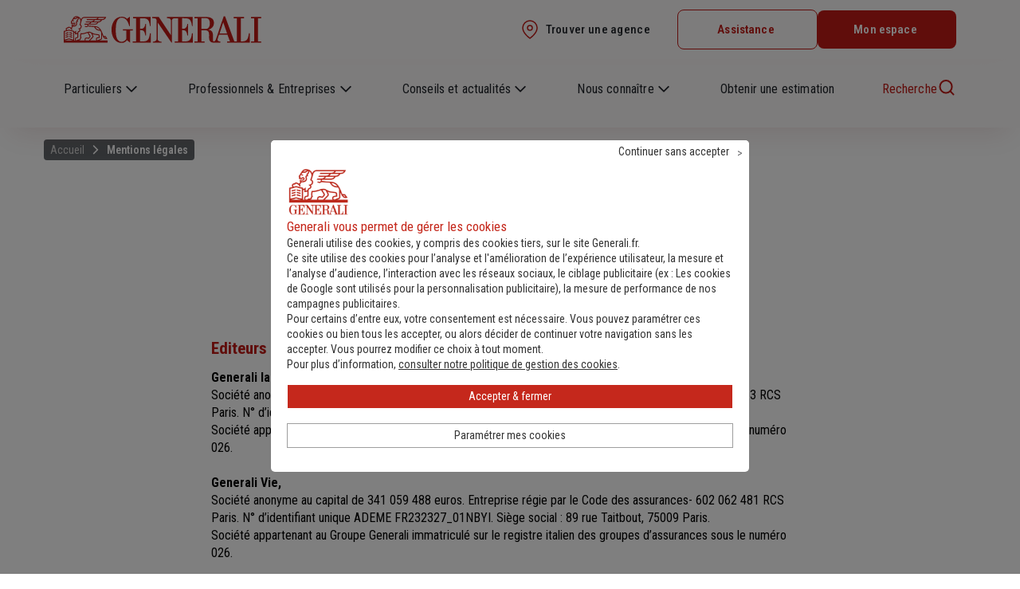

--- FILE ---
content_type: text/html; charset=UTF-8
request_url: https://www.generali.fr/mentions-legales/
body_size: 42507
content:


<!DOCTYPE html>
<html lang="fr" dir="ltr" prefix="content: http://purl.org/rss/1.0/modules/content/  dc: http://purl.org/dc/terms/  foaf: http://xmlns.com/foaf/0.1/  og: http://ogp.me/ns#  rdfs: http://www.w3.org/2000/01/rdf-schema#  schema: http://schema.org/  sioc: http://rdfs.org/sioc/ns#  sioct: http://rdfs.org/sioc/types#  skos: http://www.w3.org/2004/02/skos/core#  xsd: http://www.w3.org/2001/XMLSchema# "  style="font-size: 16px!important" >
  <head>
    <meta charset="utf-8" />
<style>/* @see https://github.com/aFarkas/lazysizes#broken-image-symbol */.js img.lazyload:not([src]) { visibility: hidden; }/* @see https://github.com/aFarkas/lazysizes#automatically-setting-the-sizes-attribute */.js img.lazyloaded[data-sizes=auto] { display: block; width: 100%; }</style>
<meta name="robots" content="index, follow" />
<link rel="canonical" href="https://www.generali.fr/mentions-legales/" />
<meta name="MobileOptimized" content="width" />
<meta name="HandheldFriendly" content="true" />
<meta name="viewport" content="width=device-width, initial-scale=1.0" />
<script src="https://api-goth.generali.fr/public/telemetry/script/generalifr" async></script>
<link rel="alternate" hreflang="fr" href="https://www.generali.fr/mentions-legales/" />
<script>window.a2a_config=window.a2a_config||{};a2a_config.callbacks=[];a2a_config.overlays=[];a2a_config.templates={};a2a_config.templates.email = {
 subject: "Mon titre perso: ${title}",
 body: "Contenu perso du mail:\n${link}?utm_source=email&utm_medium=email&utm_campaign=partage-email-generali-fr&zanpid=partage-email-generali-fr"
};
a2a_config.templates.twitter = {
    text: "${title}\n${link}?utm_source=twitter&utm_medium=tweet&utm_campaign=twitter-generalifrance&zanpid=twitter-generalifrance"
};
a2a_config.templates.facebook= {
 u: "${link}?utm_source=facebook&utm_medium=post-facebook&utm_campaign=partage-facebook-generali-fr&zanpid=partage-facebook-generali-fr"
};

a2a_config.templates.linkedin= {
 url: "${link}?utm_source=linkedin&utm_medium=post-linkedin&utm_campaign=partage-linkedin-generali-fr&zanpid=partage-linkedin-generali-fr"
};
</script>
<style>.a2a_svg, .a2a_count { border-radius: 20px !important; padding: 4px !important; }</style>

      <title>Mentions légales</title>
    <link rel="stylesheet" media="all" href="/sites/default/files-d8/css/css_FCqSkhfDn_LT5cAFn4yvO-U-TaK2HcIUwGsoqRDoZYY.css?delta=0&amp;language=fr&amp;theme=sqli&amp;include=[base64]" />
<link rel="stylesheet" media="all" href="/sites/default/files-d8/css/css_ewcVsYxk3IhMTXBTbR1qzb4n41GxsN7CSvjkFx0XheA.css?delta=1&amp;language=fr&amp;theme=sqli&amp;include=[base64]" />
<link rel="stylesheet" media="all" href="https://fonts.googleapis.com/css2?family=Roboto:wght@300;400;500;600;700;900&amp;display=swap" />
<link rel="stylesheet" media="all" href="https://fonts.googleapis.com/css2?family=Roboto+Condensed:wght@300;400;500;600;700;900&amp;display=swap" />
<link rel="stylesheet" media="all" href="/sites/default/files-d8/css/css_42i6HJQpcBgW50Yrd_-h7TI0Hzz5GvRpmTRATfMFlHk.css?delta=4&amp;language=fr&amp;theme=sqli&amp;include=[base64]" />

    
                    <script type="text/javascript" async>
            !function(T,l,y){var S=T.location,k="script",D="instrumentationKey",C="ingestionendpoint",I="disableExceptionTracking",E="ai.device.",b="toLowerCase",w="crossOrigin",N="POST",e="appInsightsSDK",t=y.name||"appInsights";(y.name||T[e])&&(T[e]=t);var n=T[t]||function(d){var g=!1,f=!1,m={initialize:!0,queue:[],sv:"5",version:2,config:d};function v(e,t){var n={},a="Browser";return n[E+"id"]=a[b](),n[E+"type"]=a,n["ai.operation.name"]=S&&S.pathname||"_unknown_",n["ai.internal.sdkVersion"]="javascript:snippet_"+(m.sv||m.version),{time:function(){var e=new Date;function t(e){var t=""+e;return 1===t.length&&(t="0"+t),t}return e.getUTCFullYear()+"-"+t(1+e.getUTCMonth())+"-"+t(e.getUTCDate())+"T"+t(e.getUTCHours())+":"+t(e.getUTCMinutes())+":"+t(e.getUTCSeconds())+"."+((e.getUTCMilliseconds()/1e3).toFixed(3)+"").slice(2,5)+"Z"}(),iKey:e,name:"Microsoft.ApplicationInsights."+e.replace(/-/g,"")+"."+t,sampleRate:100,tags:n,data:{baseData:{ver:2}}}}var h=d.url||y.src;if(h){function a(e){var t,n,a,i,r,o,s,c,u,p,l;g=!0,m.queue=[],f||(f=!0,t=h,s=function(){var e={},t=d.connectionString;if(t)for(var n=t.split(";"),a=0;a<n.length;a++){var i=n[a].split("=");2===i.length&&(e[i[0][b]()]=i[1])}if(!e[C]){var r=e.endpointsuffix,o=r?e.location:null;e[C]="https://"+(o?o+".":"")+"dc."+(r||"services.visualstudio.com")}return e}(),c=s[D]||d[D]||"",u=s[C],p=u?u+"/v2/track":d.endpointUrl,(l=[]).push((n="SDK LOAD Failure: Failed to load Application Insights SDK script (See stack for details)",a=t,i=p,(o=(r=v(c,"Exception")).data).baseType="ExceptionData",o.baseData.exceptions=[{typeName:"SDKLoadFailed",message:n.replace(/\./g,"-"),hasFullStack:!1,stack:n+"\nSnippet failed to load ["+a+"] -- Telemetry is disabled\nHelp Link: https://go.microsoft.com/fwlink/?linkid=2128109\nHost: "+(S&&S.pathname||"_unknown_")+"\nEndpoint: "+i,parsedStack:[]}],r)),l.push(function(e,t,n,a){var i=v(c,"Message"),r=i.data;r.baseType="MessageData";var o=r.baseData;return o.message='AI (Internal): 99 message:"'+("SDK LOAD Failure: Failed to load Application Insights SDK script (See stack for details) ("+n+")").replace(/\"/g,"")+'"',o.properties={endpoint:a},i}(0,0,t,p)),function(e,t){if(JSON){var n=T.fetch;if(n&&!y.useXhr)n(t,{method:N,body:JSON.stringify(e),mode:"cors"});else if(XMLHttpRequest){var a=new XMLHttpRequest;a.open(N,t),a.setRequestHeader("Content-type","application/json"),a.send(JSON.stringify(e))}}}(l,p))}function i(e,t){f||setTimeout(function(){!t&&m.core||a()},500)}var e=function(){var n=l.createElement(k);n.src=h;var e=y[w];return!e&&""!==e||"undefined"==n[w]||(n[w]=e),n.onload=i,n.onerror=a,n.onreadystatechange=function(e,t){"loaded"!==n.readyState&&"complete"!==n.readyState||i(0,t)},n}();y.ld<0?l.getElementsByTagName("head")[0].appendChild(e):setTimeout(function(){l.getElementsByTagName(k)[0].parentNode.appendChild(e)},y.ld||0)}try{m.cookie=l.cookie}catch(p){}function t(e){for(;e.length;)!function(t){m[t]=function(){var e=arguments;g||m.queue.push(function(){m[t].apply(m,e)})}}(e.pop())}var n="track",r="TrackPage",o="TrackEvent";t([n+"Event",n+"PageView",n+"Exception",n+"Trace",n+"DependencyData",n+"Metric",n+"PageViewPerformance","start"+r,"stop"+r,"start"+o,"stop"+o,"addTelemetryInitializer","setAuthenticatedUserContext","clearAuthenticatedUserContext","flush"]),m.SeverityLevel={Verbose:0,Information:1,Warning:2,Error:3,Critical:4};var s=(d.extensionConfig||{}).ApplicationInsightsAnalytics||{};if(!0!==d[I]&&!0!==s[I]){var c="onerror";t(["_"+c]);var u=T[c];T[c]=function(e,t,n,a,i){var r=u&&u(e,t,n,a,i);return!0!==r&&m["_"+c]({message:e,url:t,lineNumber:n,columnNumber:a,error:i}),r},d.autoExceptionInstrumented=!0}return m}(y.cfg);function a(){y.onInit&&y.onInit(n)}(T[t]=n).queue&&0===n.queue.length?(n.queue.push(a),n.trackPageView({})):a()}(window,document,{
            src: "https://js.monitor.azure.com/scripts/b/ai.2.min.js", // The SDK URL Source
            crossOrigin: "anonymous",
            cfg: {
              instrumentationKey:"184c3cf3-986f-4773-91f4-0b0084417138"
            }});
        </script>
            <link rel="shortcut icon" href="/d8-static-files/favicon-generali.png" type="image/vnd.microsoft.icon">
      <script type="text/javascript" src="/sites/default/files-d8/tag/tc_Generali_1.js" async></script>

      

  </head>
  <body class="paiement no-error gfr-adjust">

  
    <a href="#main-content" class="visually-hidden focusable">
      Skip to main content
    </a>

    
      <div class="dialog-off-canvas-main-canvas" data-off-canvas-main-canvas>
      
      <svg aria-hidden="true" style="position: absolute; width: 0; height: 0; overflow: hidden;" version="1.1" xmlns="http://www.w3.org/2000/svg" xmlns:xlink="http://www.w3.org/1999/xlink">
    <defs>
        <symbol id="icon-close" viewBox="0 0 26 26">
            <g id="GFR-Banner-Alert-S+L" stroke="none" stroke-width="1" fill="none" fill-rule="evenodd">
                <g id="GFR-Desktop-Banner-Alert-1" transform="translate(-1395.000000, -19.000000)" stroke="#FFFFFF">
                    <g id="icon-close" transform="translate(1396.000000, 20.000000)">
                        <line x1="12" y1="4" x2="12" y2="20" id="Path" stroke-width="2" stroke-linecap="round" transform="translate(12.000000, 12.000000) rotate(-135.000000) translate(-12.000000, -12.000000) "></line>
                        <line x1="12" y1="4" x2="12" y2="20" id="Path-Copy" stroke-width="2" stroke-linecap="round" transform="translate(12.000000, 12.000000) rotate(-45.000000) translate(-12.000000, -12.000000) "></line>
                        <rect id="Rectangle" stroke-linejoin="round" x="0" y="0" width="24" height="24" rx="3"></rect>
                    </g>
                </g>
            </g>
        </symbol>
        <symbol id="icon-plus" viewBox="0 0 10 10" fill="none">
            <path d="M4.99975 9.24904C4.89472 9.24904 4.80957 9.16389 4.80957 9.05886V0.94213C4.80957 0.837098 4.89472 0.751953 4.99975 0.751953C5.10478 0.751953 5.18992 0.837098 5.18992 0.94213V9.05886C5.18992 9.16389 5.10478 9.24904 4.99975 9.24904Z" fill="currentColor" stroke="currentColor" stroke-width="1.5"/>
            <path d="M9.05886 5.1909H0.94213C0.837098 5.1909 0.751953 5.10575 0.751953 5.00072C0.751953 4.89569 0.837098 4.81055 0.94213 4.81055H9.05886C9.16389 4.81055 9.24904 4.89569 9.24904 5.00072C9.24904 5.10575 9.16389 5.1909 9.05886 5.1909Z" fill="currentColor" stroke="currentColor" stroke-width="1.5"/>
        </symbol>
        <symbol id="icon-email" viewBox="0 0 32 32">
            <title>email</title>
            <path fill="#fff" style="fill: var(--color1, #fff)" d="M32 7.399v17.202c0 0.915-0.747 1.663-1.663 1.663h-28.674c-0.915 0-1.663-0.747-1.663-1.663v-17.202c0-0.652 0.379-1.219 0.928-1.492 0.222-0.109 0.472-0.171 0.735-0.171h28.674c0.263 0 0.513 0.062 0.735 0.171 0.549 0.273 0.928 0.84 0.928 1.492z"></path>
            <path fill="#333" style="fill: var(--color2, #333)" d="M32 7.425c0-0.664-0.379-1.24-0.928-1.518l-14.515 12.688c-0.139 0.12-0.342 0.191-0.557 0.191s-0.419-0.070-0.557-0.191l-14.515-12.688c-0.549 0.278-0.928 0.854-0.928 1.518v0.259l9.613 8.403-9.613 8.257v0.255c0 0.652 0.379 1.221 0.929 1.493l10.152-8.722 3.104 2.713c0.489 0.429 1.135 0.665 1.814 0.665s1.324-0.236 1.814-0.665l3.104-2.713 10.152 8.722c0.55-0.272 0.93-0.841 0.93-1.493v-0.255l-9.614-8.257 9.614-8.404v-0.259z"></path>
        </symbol>
        <symbol id="icon-facebook" viewBox="0 0 32 32">
            <path d="M18.552 9.595v-2.573c0-1.232 0.889-1.527 1.52-1.527h3.842v-5.494h-5.305c-5.879 0-7.198 4.074-7.198 6.7v2.894h-3.412v6.405h3.441v16h6.853v-16h5.076l0.229-2.519 0.401-3.886h-5.448z"></path>
        </symbol>
        <symbol id="icon-google" viewBox="0 0 32 32">
            <path d="M-0.073 15.929c-0.2-5.244 4.393-10.090 9.64-10.151 2.675-0.228 5.277 0.81 7.302 2.505-0.83 0.912-1.676 1.814-2.579 2.659-1.781-1.081-3.926-1.907-6.011-1.174-3.358 0.955-5.393 4.921-4.15 8.207 1.030 3.432 5.204 5.317 8.475 3.875 1.694-0.607 2.811-2.17 3.301-3.85-1.941-0.039-3.883-0.014-5.825-0.069-0.004-1.153-0.008-2.305-0.004-3.458 3.237-0.007 6.479-0.016 9.722 0.013 0.2 2.831-0.218 5.86-2.058 8.13-2.52 3.244-7.174 4.195-10.961 2.922-4.019-1.319-6.942-5.367-6.854-9.609z"></path>
            <path d="M26.111 11.56h2.888c0.005 0.965 0.014 1.935 0.020 2.901 0.965 0.011 1.936 0.015 2.901 0.020v2.892c-0.965 0.006-1.936 0.011-2.901 0.015-0.011 0.972-0.015 1.939-0.020 2.908-0.966-0.005-1.933 0-2.893 0-0.011-0.97-0.011-1.936-0.020-2.904-0.966-0.009-1.937-0.014-2.904-0.020v-2.892c0.966-0.005 1.933-0.009 2.904-0.020 0.005-0.966 0.015-1.936 0.025-2.901z"></path>
        </symbol>
        <symbol id="icon-linkedin" viewBox="0 0 32 32">
            <path d="M6.64 4.137c0 1.82-1.48 3.295-3.307 3.295s-3.307-1.475-3.307-3.295c0-1.819 1.48-3.295 3.307-3.295s3.307 1.476 3.307 3.295zM6.667 10.069h-6.667v21.089h6.667v-21.089zM17.309 10.069h-6.624v21.089h6.625v-11.071c0-6.155 8.039-6.659 8.039 0v11.071h6.651v-13.353c0-10.386-11.896-10.008-14.691-4.895v-2.84z"></path>
        </symbol>
        <symbol id="icon-twitter" viewBox="0 0 32 32">
            <path d="M31.45 6.212c-1.176 0.522-2.442 0.875-3.77 1.033 1.355-0.813 2.396-2.097 2.887-3.632-1.268 0.753-2.674 1.299-4.169 1.594-1.198-1.277-2.903-2.074-4.793-2.074-3.626 0-6.565 2.939-6.565 6.565 0 0.515 0.058 1.015 0.17 1.498-5.458-0.275-10.293-2.889-13.533-6.861-0.564 0.968-0.889 2.097-0.889 3.3 0 2.277 1.159 4.288 2.921 5.466-1.075-0.036-2.090-0.331-2.975-0.824v0.084c0 3.181 2.263 5.835 5.268 6.437-0.552 0.151-1.133 0.231-1.73 0.231-0.424 0-0.835-0.040-1.236-0.117 0.836 2.608 3.26 4.506 6.133 4.558-2.247 1.763-5.077 2.811-8.153 2.811-0.53 0-1.055-0.030-1.567-0.091 2.905 1.862 6.357 2.949 10.064 2.949 12.076 0 18.68-10.003 18.68-18.68 0-0.284-0.006-0.567-0.019-0.849 1.284-0.926 2.395-2.082 3.275-3.398z"></path>
        </symbol>
        <symbol id="icon-youtube" viewBox="0 0 46 32">
            <path fill="#f00" style="fill: var(--color1, #f00)" d="M44.762 5.007c-0.527-1.958-2.071-3.501-4.028-4.028-3.576-0.979-17.882-0.979-17.882-0.979s-14.306 0-17.882 0.941c-1.92 0.527-3.501 2.108-4.028 4.066-0.941 3.576-0.941 10.993-0.941 10.993s0 7.454 0.941 10.993c0.527 1.958 2.071 3.501 4.028 4.028 3.614 0.979 17.882 0.979 17.882 0.979s14.306 0 17.882-0.941c1.958-0.527 3.501-2.071 4.028-4.028 0.941-3.576 0.941-10.993 0.941-10.993s0.038-7.454-0.941-11.031z"></path>
            <path fill="#fff" style="fill: var(--color2, #fff)" d="M30.193 16l-11.896-6.852v13.704z"></path>
        </symbol>
        <symbol id="icon-youtube-dark" viewBox="0 0 32 32">
            <title>youtube-dark</title>
            <path fill="#282828" style="fill: var(--color1, #282828)" d="M44.762 5.007c-0.527-1.958-2.071-3.501-4.028-4.028-3.576-0.979-17.882-0.979-17.882-0.979s-14.306 0-17.882 0.941c-1.92 0.527-3.501 2.108-4.028 4.066-0.941 3.576-0.941 10.993-0.941 10.993s0 7.454 0.941 10.993c0.527 1.958 2.071 3.501 4.028 4.028 3.614 0.979 17.882 0.979 17.882 0.979s14.306 0 17.882-0.941c1.958-0.527 3.501-2.071 4.028-4.028 0.941-3.576 0.941-10.993 0.941-10.993s0.038-7.454-0.941-11.031z"></path>
            <path fill="#fff" style="fill: var(--color2, #fff)" d="M30.193 16l-11.896-6.852v13.704z"></path>
        </symbol>
        <symbol id="icon-youtube-light" viewBox="0 0 46 32">
            <title>youtube-light</title>
            <path fill="#fff" style="fill: var(--color2, #fff)" d="M44.762 5.007c-0.527-1.958-2.071-3.501-4.028-4.028-3.576-0.979-17.882-0.979-17.882-0.979s-14.306 0-17.882 0.941c-1.92 0.527-3.501 2.108-4.028 4.066-0.941 3.576-0.941 10.993-0.941 10.993s0 7.454 0.941 10.993c0.527 1.958 2.071 3.501 4.028 4.028 3.614 0.979 17.882 0.979 17.882 0.979s14.306 0 17.882-0.941c1.958-0.527 3.501-2.071 4.028-4.028 0.941-3.576 0.941-10.993 0.941-10.993s0.038-7.454-0.941-11.031z"></path>
            <path fill="#282828" style="fill: var(--color3, #282828)" d="M30.193 16l-11.896-6.852v13.704z"></path>
        </symbol>
        <symbol id="icon-pdf" viewBox="0 0 24 32">
            <title>pdf</title>
            <path d="M9.782 17.98c-0.366 0.692-0.727 1.332-1.057 1.919 1.83-0.766 3.802-1.256 5.678-1.606-0.251-0.174-0.498-0.358-0.728-0.554-1.032-0.875-1.82-1.965-2.39-3.113-0.363 0.975-0.794 2.011-1.503 3.353zM9.085 17.625c0.534-1.044 1.136-2.218 1.621-3.397l0.192-0.466c-0.633-2.404-1.012-4.335-0.672-5.583 0.089-0.326 0.467-0.523 0.868-0.523l0.247 0.004h0.044c0.553-0.008 0.812 0.694 0.841 0.966 0.051 0.454-0.162 1.223-0.162 1.223 0-0.31 0.014-0.813-0.183-1.246-0.228-0.5-0.445-0.801-0.641-0.848-0.098 0.067-0.196 0.203-0.228 0.465-0.068 0.368-0.088 0.833-0.088 1.073 0 0.846 0.165 1.962 0.493 3.113 0.062-0.178 0.115-0.349 0.159-0.509 0.066-0.253 0.494-1.93 0.494-1.93s-0.107 2.231-0.259 2.907c-0.030 0.143-0.065 0.284-0.103 0.429 0.541 1.507 1.408 2.854 2.449 3.824 0.408 0.382 0.924 0.69 1.415 0.971 1.068-0.152 2.050-0.224 2.871-0.215 1.088 0.013 1.888 0.176 2.211 0.494 0.158 0.154 0.223 0.342 0.244 0.553 0.003 0.081-0.037 0.272-0.048 0.319 0.011-0.057 0.011-0.344-0.863-0.622-0.687-0.221-1.976-0.213-3.519-0.050 1.787 0.875 3.527 1.309 4.081 1.049 0.134-0.067 0.298-0.291 0.298-0.291s-0.096 0.441-0.167 0.553c-0.089 0.121-0.265 0.25-0.429 0.294-0.873 0.233-3.14-0.306-5.119-1.436-2.21 0.325-4.637 0.927-6.582 1.565-1.913 3.35-3.349 4.888-4.518 4.303l-0.432-0.217c-0.173-0.099-0.199-0.342-0.159-0.541 0.135-0.667 0.972-1.671 2.652-2.674 0.181-0.11 0.987-0.536 0.987-0.536s-0.597 0.577-0.736 0.69c-1.343 1.099-2.332 2.481-2.307 3.017l0.006 0.046c1.14-0.161 2.845-2.48 5.041-6.775z"></path>
            <path d="M17.030 22.6h2.036v0.756h-1.283v0.722h1.207v0.754h-1.207v1.643h-0.753v-3.875zM13.698 22.6h0.796c0.445 0 0.776 0.042 0.992 0.128 0.218 0.082 0.404 0.224 0.561 0.425 0.136 0.176 0.24 0.377 0.307 0.605 0.064 0.229 0.097 0.488 0.097 0.777 0 0.293-0.033 0.554-0.097 0.783-0.067 0.229-0.171 0.43-0.307 0.605-0.157 0.201-0.345 0.343-0.564 0.428-0.221 0.083-0.55 0.125-0.99 0.125h-0.796v-3.875zM14.453 23.355v2.365h0.271c0.308 0 0.542-0.1 0.706-0.303 0.161-0.203 0.243-0.497 0.243-0.883 0-0.384-0.081-0.677-0.243-0.877-0.161-0.202-0.396-0.302-0.706-0.302h-0.271zM11.514 23.325v1.082h0.419c0.144 0 0.257-0.046 0.337-0.14 0.081-0.095 0.12-0.229 0.12-0.402s-0.038-0.308-0.12-0.4c-0.081-0.094-0.194-0.14-0.337-0.14h-0.419zM10.759 22.6h1.251c0.376 0 0.659 0.11 0.858 0.33s0.301 0.529 0.301 0.935c0 0.406-0.102 0.719-0.301 0.939-0.199 0.219-0.482 0.328-0.858 0.328h-0.496v1.344h-0.755v-3.875z"></path>
            <path d="M18.301 0l5.431 5.333v26.667h-23.558v-32h18.126zM1.218 1.044v29.913h21.47v-25.186l-4.814-4.727h-16.656z"></path>
            <path d="M23.182 5.271h-5.424v-4.814z"></path>
        </symbol>
        <symbol id="icon-calendar" viewBox="0 0 32 32">
            <title>calendar</title>
            <path d="M23.529 16c-2.339 0-4.457 0.895-5.99 2.343s-2.481 3.448-2.481 5.657 0.948 4.209 2.481 5.657c1.533 1.448 3.651 2.343 5.99 2.343s4.457-0.895 5.99-2.343c1.533-1.448 2.481-3.448 2.481-5.657s-0.948-4.209-2.481-5.657c-1.533-1.448-3.651-2.343-5.99-2.343zM19.010 19.732c1.157-1.093 2.755-1.768 4.52-1.768s3.363 0.676 4.52 1.768c1.157 1.092 1.872 2.601 1.872 4.268s-0.715 3.176-1.872 4.268c-1.157 1.092-2.755 1.768-4.52 1.768s-3.363-0.676-4.52-1.768c-1.157-1.092-1.872-2.602-1.872-4.268s0.715-3.176 1.872-4.268z"></path>
            <path d="M0 5.581v18.939c0.036 1.965-0.25 1.855 2.169 1.817l11.997 0.012 0.018-2.029-12.156-0.066-0.002-14.338 22.316-0 0.008 4.098 2.003-0.038c-0.038-2.236-0.012-4.503-0.007-6.742 0.006-2.646-0.358-3.398-2.982-3.471-0.088 0.866 0.022 1.533-0.401 2.205-0.595 0.945-2.342 1.364-3.36-0.050-0.442-0.614-0.346-1.273-0.382-2.142l-12.088 0.025c-0.056 0.898 0.094 1.51-0.438 2.183-0.325 0.411-0.832 0.858-1.651 0.845-2.298-0.037-1.972-2.461-2.048-3.055-2.575 0-2.996 0.735-2.996 1.806z"></path>
            <path d="M8.471 20.706l-0.008-3.757-0.162 0.001-3.595-0.008 0.016 3.748z"></path>
            <path d="M8.471 15.059l-0.006-3.765-3.759 0.003 0.009 3.752z"></path>
            <path d="M14.118 20.706l-0.024-3.765-0.153 0.001-3.588 0.040 0.008 3.711z"></path>
            <path d="M15.874 15.059h3.765l-0.021-0.55 0.001-2.664 0.005-0.551-3.75 0.003z"></path>
            <path d="M14.118 15.059l-0.035-3.765-3.729 0.003 0.005 3.744z"></path>
            <path d="M22.86 23.731l-1.17-3.004c-0.149-0.384 0.101-0.801 0.557-0.926s0.951 0.085 1.1 0.469l1.158 2.975 2.504 1.866c0.348 0.259 0.381 0.711 0.073 1.003s-0.844 0.32-1.192 0.061l-2.766-2.061c-0.14-0.104-0.229-0.239-0.265-0.383z"></path>
            <path d="M5.090 0h0.174c0.729 0 1.325 0.552 1.325 1.228v3.192c0 0.675-0.596 1.228-1.325 1.228h-0.174c-0.729 0-1.325-0.552-1.325-1.228v-3.192c0-0.675 0.596-1.228 1.325-1.228z"></path>
            <path d="M21.090 0h0.174c0.729 0 1.325 0.552 1.325 1.228v3.192c0 0.675-0.596 1.228-1.325 1.228h-0.174c-0.729 0-1.325-0.552-1.325-1.228v-3.192c0-0.675 0.596-1.228 1.325-1.228z"></path>
        </symbol>
        <symbol id="icon-chat" viewBox="0 0 32 32">
            <title>chat</title>
            <path d="M15.808 25.233c-0.977 0.213-1.997 0.319-3.060 0.319-1.424 0-2.783-0.213-4.058-0.553-1.424 0.958-3.612 2.107-6.566 2.682 0 0 1.232-2.086 1.891-5.045-2.465-1.937-4.016-4.683-4.016-7.727 0-5.875 5.716-10.643 12.748-10.643 4.462 0 8.414 1.916 10.666 4.832-0.361-0.021-0.723-0.042-1.105-0.042-5.864 0-10.624 4.066-10.624 9.047 0 2.895 1.615 5.492 4.122 7.131z"></path>
            <path d="M26.688 19.167c-0.587 0-1.062-0.477-1.062-1.064s0.476-1.064 1.062-1.064c0.587 0 1.062 0.477 1.062 1.064s-0.476 1.064-1.062 1.064zM22.439 19.167c-0.587 0-1.062-0.477-1.062-1.064s0.476-1.064 1.062-1.064c0.587 0 1.062 0.477 1.062 1.064s-0.476 1.064-1.062 1.064zM18.19 19.167c-0.587 0-1.062-0.477-1.062-1.064s0.476-1.064 1.062-1.064c0.587 0 1.062 0.477 1.062 1.064s-0.476 1.064-1.062 1.064zM32 18.103c0-3.853-3.272-7.088-7.649-7.812-0.616-0.106-1.254-0.17-1.912-0.17-5.29 0-9.561 3.576-9.561 7.982 0 2.852 1.785 5.364 4.504 6.769 1.466 0.766 3.208 1.213 5.057 1.213 1.062 0 2.082-0.149 3.059-0.426 1.062 0.724 2.698 1.596 4.908 2.022 0 0-0.935-1.554-1.402-3.768 1.827-1.469 2.996-3.533 2.996-5.811z"></path>
        </symbol>
        <symbol id="icon-geoloc" viewBox="0 0 21 32">
            <title>geoloc</title>
            <path d="M17.488 11.085c-0.039 3.798-3.125 6.845-6.892 6.805s-6.789-3.151-6.749-6.949c0.039-3.798 3.125-6.845 6.892-6.805s6.789 3.151 6.749 6.949zM10.667 0c-5.891 0-10.667 4.928-10.667 11.006 0 5.437 8.535 18.189 10.336 20.819 0.16 0.233 0.502 0.233 0.662 0 1.8-2.629 10.336-15.381 10.336-20.819 0-6.079-4.776-11.006-10.667-11.006z"></path>
        </symbol>
        <symbol id="icon-contact-mail" viewBox="0 0 32 32">
            <title>contact-mail</title>
            <path d="M27.504 15.87l4.123-3.1-4.123-3.421z"></path>
            <path d="M17.024 0.65c-0.582-0.582-1.524-0.582-2.107 0l-6.642 5.54h15.423l-6.674-5.54z"></path>
            <path d="M0.909 12.333l-0.535 0.484 4.216 3.171v-6.725z"></path>
            <path d="M31.923 14.203l-4.419 3.348v0.242l-10.481 8.701c-0.582 0.581-1.524 0.581-2.107 0l-10.327-8.584v-0.242l-4.525-3.429c-0.041 0.137-0.064 0.283-0.064 0.434v15.675c0 0.823 0.667 1.489 1.49 1.489h29.019c0.824 0 1.491-0.666 1.491-1.489v-15.675c0-0.165-0.028-0.323-0.078-0.471z"></path>
            <path d="M26.129 5.33h-20.164c-1.231 0-2.234 1.001-2.234 2.232v10.752l10.609 8.818c0.44 0.424 1.018 0.657 1.629 0.657 0.613 0 1.189-0.233 1.631-0.655l10.762-8.937v-10.634c0-1.231-1.002-2.232-2.234-2.232zM26.129 6.189c0.759 0 1.375 0.614 1.375 1.373v10.231l-10.479 8.701c-0.292 0.291-0.673 0.435-1.055 0.435-0.38 0-0.762-0.145-1.053-0.435l-10.326-8.584v-10.349c0-0.759 0.614-1.373 1.375-1.373h20.164z"></path>
            <path d="M14.762 17.221c0.218 0.25 0.506 0.374 0.861 0.374 0.275 0 0.526-0.070 0.755-0.214 0.228-0.142 0.426-0.323 0.594-0.541s0.298-0.465 0.39-0.74c0.091-0.274 0.137-0.544 0.137-0.808 0-0.376-0.115-0.686-0.344-0.931s-0.506-0.367-0.831-0.367c-0.274 0-0.529 0.070-0.763 0.207-0.234 0.136-0.435 0.314-0.604 0.532-0.166 0.22-0.296 0.461-0.388 0.724-0.092 0.266-0.137 0.525-0.137 0.778 0 0.407 0.109 0.736 0.329 0.984zM18.437 17.053c-0.024 0.116-0.037 0.227-0.037 0.328 0 0.102 0.019 0.187 0.061 0.251 0.041 0.068 0.108 0.1 0.197 0.1 0.215 0 0.429-0.068 0.648-0.205 0.219-0.138 0.412-0.332 0.581-0.58 0.168-0.251 0.303-0.548 0.411-0.893s0.16-0.722 0.16-1.128c0-0.612-0.108-1.147-0.32-1.61s-0.506-0.854-0.876-1.175c-0.371-0.32-0.809-0.561-1.313-0.724-0.504-0.163-1.044-0.244-1.624-0.244-0.652 0-1.243 0.115-1.778 0.343-0.534 0.23-0.988 0.545-1.364 0.947-0.376 0.401-0.667 0.879-0.87 1.434-0.202 0.556-0.305 1.152-0.305 1.792 0 0.672 0.111 1.279 0.335 1.824 0.223 0.544 0.534 1.011 0.931 1.403 0.396 0.392 0.873 0.695 1.426 0.908 0.554 0.214 1.157 0.32 1.807 0.32 0.641 0 1.249-0.109 1.823-0.328 0.576-0.219 1.061-0.526 1.458-0.922h1.281c-0.518 0.792-1.184 1.4-1.999 1.821-0.813 0.422-1.696 0.634-2.653 0.634-0.814 0-1.576-0.143-2.287-0.428-0.713-0.284-1.336-0.681-1.869-1.19-0.534-0.508-0.954-1.111-1.258-1.806-0.307-0.698-0.46-1.453-0.46-2.266 0-0.804 0.152-1.554 0.46-2.25 0.305-0.698 0.721-1.3 1.251-1.809 0.529-0.508 1.144-0.91 1.844-1.204 0.701-0.296 1.45-0.442 2.243-0.442 0.691 0 1.358 0.111 1.998 0.334 0.641 0.224 1.204 0.536 1.693 0.938s0.882 0.891 1.176 1.466c0.296 0.575 0.442 1.212 0.442 1.915 0 0.782-0.14 1.454-0.419 2.012-0.28 0.559-0.617 1.018-1.007 1.373-0.393 0.356-0.79 0.617-1.189 0.786-0.403 0.168-0.724 0.252-0.969 0.252-0.326 0-0.589-0.083-0.785-0.244-0.2-0.163-0.308-0.371-0.329-0.626h-0.031c-0.184 0.306-0.422 0.529-0.717 0.671s-0.607 0.215-0.932 0.215c-0.324 0-0.634-0.069-0.922-0.207-0.291-0.137-0.545-0.324-0.763-0.563-0.219-0.239-0.393-0.517-0.518-0.832-0.128-0.315-0.192-0.65-0.192-1.007 0-0.477 0.079-0.951 0.237-1.418 0.157-0.468 0.381-0.884 0.671-1.252 0.291-0.365 0.641-0.659 1.053-0.884 0.412-0.223 0.867-0.335 1.366-0.335 0.326 0 0.66 0.079 1.005 0.237 0.347 0.157 0.607 0.435 0.781 0.831l0.243-0.823h1.251l-0.961 3.936c-0.029 0.101-0.059 0.211-0.084 0.328z"></path>
        </symbol>
        <symbol id="icon-tel" viewBox="0 0 32 32">
            <title>tel</title>
            <path d="M18.76 23.557c-1.182-0.275-3.092-1.893-4.515-3.213-0.463-0.429-2.16-2.125-2.588-2.587-1.319-1.424-2.938-3.335-3.213-4.517-0.522-2.234 1.584-3.751 2.022-5.588-1.623-2.554-3.043-5.101-4.539-7.652-11.428 2.552-4.101 15.17 3.353 22.723 7.553 7.454 20.17 14.782 22.721 3.352-2.55-1.496-5.096-2.916-7.651-4.537-1.837 0.437-3.353 2.542-5.589 2.020z"></path>
        </symbol>
      <symbol id="icon-chevron-bottom" viewBox="0 0 28 32">
        <title>chevron-bottom</title>
        <path d="M27.777 9.469l-1.252-1.252c-0.297-0.297-0.778-0.297-1.075 0l-11.45 11.425-11.45-11.425c-0.297-0.297-0.778-0.297-1.075 0l-1.252 1.252c-0.297 0.297-0.297 0.778 0 1.075l13.24 13.24c0.297 0.297 0.778 0.297 1.075 0l13.24-13.24c0.297-0.297 0.297-0.778 0-1.075z"></path>
      </symbol>
      <symbol id="icon-user" viewBox="0 0 29 32">
        <title>user</title>
        <path d="M28.496 31.996h-11.169l2.505-13.47 0.091 0.014c1.504 1.035 5.098 2.037 6.34 2.287 1.36 0.274 2.99 1.199 2.99 2.798v0.719l-0.758 7.653zM0.761 31.996l-0.758-7.653v-0.719c0-1.6 1.629-2.524 2.99-2.798 1.242-0.25 4.836-1.252 6.34-2.287l0.092-0.014 2.504 13.47h-11.169zM14.629 19.242l1.961 0.056-1.111 2.191 1.371 10.507h-4.442l1.371-10.507-1.112-2.191 1.961-0.056zM19.88 11.378c-0.836 2.882-3.111 4.982-5.272 5.086-2.168-0.105-4.45-2.217-5.28-5.113l-0.409 0.063c-0.462 0.071-0.899-0.246-0.971-0.706l-0.401-2.561c-0.072-0.46 0.247-0.893 0.71-0.965l0.29-0.045c-0.129-0.402-0.2-0.83-0.2-1.272v-0.944c0-2.307 1.9-4.196 4.222-4.196h0.503c-0.006-0.079 0.004-0.154 0.031-0.224 0.259-0.681 1.99-0.659 3.866 0.047 0.399 0.15 0.772 0.32 1.11 0.499 1.526 0.634 2.605 2.135 2.605 3.874v0.944c0 0.443-0.069 0.87-0.199 1.272l0.29 0.045c0.462 0.071 0.782 0.505 0.71 0.965l-0.401 2.561c-0.071 0.46-0.508 0.777-0.971 0.706l-0.233-0.036z"></path>
      </symbol>
      <symbol id="icon-call" viewBox="0 0 31 32">
        <title>call</title>
        <path d="M30.565 16.075c0.076 0.177 0.079 0.183 0.286 0.701 0.434 1.084 0.206 5.363-0.396 6.169-0.799 1.072-2.754 1.975-4.389 2.227-0.307 0.201-0.677 0.301-1.064 0.268-0.888-0.078-1.582-0.823-1.5-1.715l0.701-7.118c0.086-0.882 0.902-1.489 1.779-1.414 0.223 0.017 0.433 0.078 0.624 0.176 0.114-0.048 0.302-0.176 0.423-0.306 0.072-0.489 0.109-0.964 0.109-1.43 0-5.777-4.969-10.002-11.562-10.002s-11.562 4.225-11.562 10.002c0 0.47 0.037 0.947 0.111 1.44 0.117 0.138 0.327 0.285 0.448 0.335 0.188-0.096 0.396-0.157 0.619-0.177 0.884-0.072 1.696 0.534 1.783 1.415l0.703 7.124c0.082 0.889-0.612 1.633-1.499 1.709-0.386 0.034-0.759-0.066-1.067-0.269-1.634-0.253-3.589-1.155-4.389-2.227-0.601-0.808-0.829-5.088-0.395-6.169 0.175-0.439 0.207-0.516 0.284-0.695 0.094-0.217 0.182-0.402 0.273-0.567-0.097-0.65-0.146-1.287-0.146-1.92 0-7.734 6.655-13.98 14.837-13.98s14.839 6.246 14.839 13.98c0 0.61-0.046 1.226-0.136 1.854 0.096 0.17 0.189 0.363 0.286 0.589z"></path>
        <path d="M23.431 27.28c1.695-1.027 3.038-2.121 4.066-3.209 0.354-0.375 0.643-0.72 0.87-1.027 0.13-0.175 0.208-0.292 0.237-0.343l1.421 1.037c-0.044 0.049-0.125 0.14-0.239 0.266-0.19 0.21-0.403 0.444-0.634 0.696-0.662 0.72-1.342 1.441-2.001 2.114-0.173 0.177-0.343 0.349-0.509 0.515-1.061 1.059-1.917 1.837-2.562 2.291-0.199 0.935-1.201 1.68-2.427 1.938-1.513 0.316-3.020-0.186-3.283-1.43-0.261-1.245 0.915-2.308 2.429-2.626 0.73-0.152 1.459-0.111 2.051 0.118 0.198-0.112 0.391-0.226 0.582-0.341zM20.11 29.777c-0.006 0.002-0.009-0.002-0.012-0.012s-0.001-0.015 0.006-0.015l0.006 0.027zM22.348 29.295l-0.128-0.642 0.577-0.309c0.462-0.247 1.398-1.069 2.594-2.264 0.161-0.161 0.327-0.328 0.495-0.5 0.645-0.659 1.313-1.366 1.963-2.074 0.228-0.248 0.437-0.478 0.623-0.684 0.111-0.123 0.19-0.211 0.231-0.257l1.421 1.037c-0.213 0.36-0.649 0.947-1.344 1.683-1.135 1.202-2.602 2.397-4.435 3.507-0.343 0.208-0.696 0.411-1.060 0.609l-0.492 0.268-0.452-0.33c-0.012-0.008-0.024-0.017-0.037-0.025 0.031-0.031 0.039-0.038 0.043-0.018z"></path>
      </symbol>
      <symbol id="icon-error" viewBox="0 0 32 32">
        <title>error</title>
        <path d="M18.462 7.456c0-0.019 0.001-0.041 0.001-0.063 0-1.36-1.102-2.462-2.462-2.462s-2.462 1.102-2.462 2.462c0 0.022 0 0.044 0.001 0.066l-0-0.003v10.275c0.035 1.333 1.124 2.4 2.462 2.4s2.427-1.067 2.462-2.396l0-0.003v-10.275zM16 27.008c1.361-0 2.463-1.103 2.463-2.464s-1.103-2.464-2.464-2.464c-0 0-0.001 0-0.001 0h0c-1.361 0-2.463 1.103-2.463 2.464s1.103 2.464 2.464 2.464c0 0 0.001 0 0.001 0h-0zM16 32c-8.837 0-16-7.163-16-16s7.163-16 16-16 16 7.163 16 16-7.163 16-16 16z"></path>
      </symbol>
      <symbol id="icon-information" viewBox="0 0 31 32">
        <title>information</title>
        <path d="M29.582 16c0-7.831-6.345-14.176-14.176-14.176s-14.176 6.345-14.176 14.176c0 7.831 6.344 14.176 14.176 14.176s14.176-6.344 14.176-14.176zM30.813 16c0 8.512-6.895 15.406-15.406 15.406s-15.406-6.895-15.406-15.406c0-8.511 6.896-15.406 15.406-15.406s15.406 6.896 15.406 15.406z"></path>
        <path d="M16.978 9.497c0.381 0 0.704 0.133 0.965 0.397 0.263 0.265 0.394 0.586 0.394 0.96 0 0.377-0.133 0.698-0.399 0.962-0.251 0.259-0.599 0.403-0.96 0.397-0.369 0-0.689-0.132-0.952-0.397-0.259-0.252-0.404-0.6-0.399-0.961 0-0.375 0.132-0.696 0.394-0.961 0.262-0.266 0.582-0.397 0.957-0.397zM17.55 13.749l-1.895 6.571c-0.105 0.377-0.156 0.624-0.156 0.738 0 0.070 0.027 0.133 0.082 0.192 0.055 0.058 0.114 0.086 0.176 0.086 0.106 0 0.209-0.046 0.314-0.138 0.278-0.228 0.61-0.64 0.999-1.238l0.314 0.185c-0.929 1.621-1.92 2.432-2.967 2.432-0.401 0-0.72-0.114-0.957-0.337-0.236-0.221-0.365-0.533-0.356-0.856 0-0.228 0.053-0.517 0.156-0.868l1.286-4.42c0.123-0.425 0.185-0.746 0.185-0.96-0.002-0.141-0.066-0.273-0.176-0.362-0.134-0.111-0.306-0.167-0.48-0.158-0.092 0-0.203 0.004-0.332 0.010l0.119-0.369 3.134-0.508h0.554z"></path>
      </symbol>
      <symbol id="icon-neutral-profile" viewBox="0 0 92 100">
        <defs>
          <path d="M441.450464,580.441667 C441.450464,581.945833 440.236093,583.16875 438.742438,583.16875 L358.519491,583.16875 C357.025836,583.16875 355.811465,581.945833 355.811465,580.441667 L355.811465,574.304167 C355.811465,570.24375 357.965059,566.43125 361.430257,564.35625 L383.940595,550.86875 C388.214684,553.522917 393.237669,555.083333 398.630965,555.083333 C404.022192,555.083333 409.047245,553.522917 413.321334,550.86875 L435.858566,564.370833 C439.307214,566.4375 441.450464,570.233333 441.450464,574.272917 L441.450464,580.441667 Z M373.503626,527.16875 L373.503626,513.914583 C373.503626,500.085417 384.774311,488.83125 398.630965,488.83125 C412.487618,488.83125 423.758303,500.085417 423.758303,513.914583 L423.758303,527.16875 C423.758303,540.997917 412.487618,552.252083 398.630965,552.252083 C384.774311,552.252083 373.503626,540.997917 373.503626,527.16875 L373.503626,527.16875 Z M437.296364,561.9375 L415.863858,549.095833 C422.370155,543.98125 426.571836,536.0625 426.571836,527.16875 L426.571836,513.914583 C426.571836,498.522917 414.03713,486 398.630965,486 C383.224799,486 370.690093,498.522917 370.690093,513.914583 L370.690093,527.16875 C370.690093,536.0625 374.891774,543.98125 381.398071,549.095833 L359.992459,561.920833 C355.679063,564.508333 353,569.252083 353,574.304167 L353,580.441667 C353,583.50625 355.476323,586 358.519491,586 L438.742438,586 C441.785606,586 444.261929,583.50625 444.261929,580.441667 L444.261929,574.272917 C444.261929,569.239583 441.59321,564.5125 437.296364,561.9375 L437.296364,561.9375 Z" id="path-1-neutral-profile"></path>
        </defs>
        <g id="Page-1-neutral-profile" stroke="none" stroke-width="1" fill="none" fill-rule="evenodd">
          <g id="generali.fr-autre_type_erreur" transform="translate(-353.000000, -486.000000)">
            <mask id="mask-2-neutral-profile" fill="white">
              <use xlink:href="#path-1-neutral-profile"></use>
            </mask>
            <use id="09-nutral-profile" fill="currentColor" xlink:href="#path-1-neutral-profile"></use>
          </g>
        </g>
        </symbol>
        <symbol id="icon-man-agent" viewBox="0 0 92 100">
          <defs>
            <path d="M93.0091985,94.4416667 C93.0091985,95.9458333 91.7894449,97.16875 90.2891687,97.16875 L9.71062351,97.16875 C8.21034733,97.16875 6.99059371,95.9458333 6.99059371,94.4416667 L6.99059371,88.3041667 C6.99059371,84.24375 9.15373429,80.43125 12.632214,78.35625 L35.2423318,64.86875 C38.1472987,66.6645833 41.3909706,67.9520833 44.8694503,68.5958333 L46.5608974,74.6104167 L42.7291671,89.7354167 C42.5733212,90.3541667 42.8434541,91 43.3961874,91.3145833 L49.2996287,94.6979167 C49.515735,94.8229167 49.7588545,94.8854167 49.9998961,94.8854167 C50.2409377,94.8854167 50.4819793,94.8229167 50.7001635,94.6979167 L56.6036048,91.3145833 C57.1542602,91 57.4285489,90.3541667 57.2727031,89.7354167 L53.4368169,74.6104167 L55.1303419,68.59375 C58.6067436,67.9520833 61.8524935,66.6625 64.7553824,64.86875 L87.3925136,78.3708333 C90.8564476,80.4375 93.0091985,84.2333333 93.0091985,88.2729167 L93.0091985,94.4416667 Z M52.0570615,69.0833333 L50.9058801,73.1770833 L49.0918342,73.1770833 L47.9427307,69.0833333 L52.0570615,69.0833333 Z M49.1230034,76.0083333 L50.8788668,76.0083333 L54.2679948,89.3916667 L49.9998961,91.8375 L45.7297194,89.3916667 L49.1230034,76.0083333 Z M24.7591001,41.16875 L24.7591001,33.9583333 C28.942003,36.675 33.8625764,38.1645833 38.8953589,38.1645833 C46.7396006,38.1645833 54.0685121,34.6708333 59.0015532,28.5770833 C60.0405256,27.2916667 62.1641852,27.2770833 63.1969238,28.55625 C66.3512441,32.4458333 70.5029779,35.28125 75.2386142,36.8333333 L75.2386142,41.16875 C75.2386142,54.9979167 63.9179707,66.2520833 49.9998961,66.2520833 C36.0818215,66.2520833 24.7591001,54.9979167 24.7591001,41.16875 L24.7591001,41.16875 Z M49.9998961,2.83125 C63.9179707,2.83125 75.2386142,14.0854167 75.2386142,27.9145833 L75.2386142,33.8520833 C71.3819486,32.4166667 68.0032102,29.99375 65.3912336,26.7708333 C64.3377155,25.4729167 62.7792569,24.725 61.1148231,24.7270833 C59.4420775,24.7270833 57.8711512,25.4791667 56.8093214,26.7895833 C52.414468,32.2208333 45.8834874,35.3333333 38.8953589,35.3333333 C33.7732248,35.3333333 28.7840792,33.6083333 24.7591001,30.4895833 L24.7591001,27.9145833 C24.7591001,14.0854167 36.0818215,2.83125 49.9998961,2.83125 L49.9998961,2.83125 Z M88.8366852,75.9375 L67.3091767,63.0958333 C73.8443132,57.98125 78.0646192,50.0625 78.0646192,41.16875 L78.0646192,27.9145833 C78.0646192,12.5229167 65.4743514,0 49.9998961,0 C34.5233629,0 21.935173,12.5229167 21.935173,27.9145833 L21.935173,41.16875 C21.935173,50.0625 26.1534011,57.98125 32.6906155,63.0958333 L11.1901202,75.9208333 C6.85760524,78.5083333 4.16666667,83.2520833 4.16666667,88.3041667 L4.16666667,94.4416667 C4.16666667,97.50625 6.65396665,100 9.71062351,100 L90.2891687,100 C93.3458256,100 95.8331255,97.50625 95.8331255,94.4416667 L95.8331255,88.2729167 C95.8331255,83.2395833 93.1525767,78.5125 88.8366852,75.9375 L88.8366852,75.9375 Z" id="path-1-man-agent"></path>
          </defs>
          <g id="Page-1-man-agent" stroke="none" stroke-width="1" fill="none" fill-rule="evenodd">
            <g id="generali.fr-autre_type_erreur" transform="translate(-541.000000, -486.000000)">
              <g id="icons/products/red/E-people/e12-man-agent" transform="translate(537.000000, 486.000000)">
                <g>
                  <polygon id="Rectangle-path" fill-opacity="0" fill="#FFFFFF" fill-rule="nonzero" points="0 0 100 0 100 100 0 100"></polygon>
                  <mask id="mask-2-man-agent" fill="white">
                    <use xlink:href="#path-1-man-agent"></use>
                  </mask>
                  <use id="e12-man-agent" fill="currentColor" xlink:href="#path-1-man-agent"></use>
                </g>
              </g>
            </g>
          </g>
        </symbol>
        <symbol id="icon-agency-circle-negative" viewBox="0 0 100 100">
          <defs>
            <path d="M50,0 C22.3857625,0 0,22.3857625 0,50 C0,77.6142375 22.3857625,100 50,100 C77.6142375,100 100,77.6142375 100,50 C99.964923,22.4003049 77.5996951,0.0350769691 50,0 Z M50,97.1774361 C23.9543301,97.154018 2.84598198,76.0456699 2.82258065,50 C2.82258065,49.8089983 2.82258065,49.639219 2.82258065,49.4482173 L4.94482173,41.7232598 C5.98609381,38.0090142 9.34341555,35.4198201 13.2003396,35.3565365 L62.0118846,35.3565365 C59.936665,38.2531229 56.5036615,39.8610871 52.9499151,39.6010187 L23.4295416,39.6010187 L21.901528,42.8904924 L48.344652,42.8904924 C46.3832531,46.1947552 42.7355235,48.1210843 38.9006791,47.8777589 L19.8005093,47.8777589 L18.1663837,51.082343 L35.2716469,51.082343 C33.2478817,54.2189403 29.6790183,56.0074368 25.9550085,55.7512733 L15.5135823,55.7512733 L13.9219015,59.0619694 L24.8726655,59.0619694 C25.1852661,59.6697758 25.3108081,60.3565639 25.2334465,61.0356537 C25.1872747,63.1590604 23.4524315,64.8561895 21.3285229,64.8556876 C20.4512865,64.823482 19.5907182,64.606532 18.803056,64.2190153 L17.3599321,63.6035654 L14.8132428,65.9168081 L16.2351443,66.5110357 L16.2351443,66.5110357 C17.8054263,67.365741 19.5440748,67.8656024 21.3285229,67.975382 C23.2565423,67.9891618 25.1084541,67.223909 26.4643463,65.8531409 C27.2786772,64.9379665 27.8738145,63.8493006 28.204584,62.6697793 C28.3404537,62.1571745 28.4117472,61.6296025 28.4168081,61.0993209 C28.4185549,60.4356397 28.3473866,59.773775 28.204584,59.1256367 L51.8251273,59.1256367 C57.4136192,59.3723052 62.5834119,56.1727592 64.8556876,51.0611205 C70.4586445,51.2906534 75.6266625,48.0532653 77.8650255,42.9117148 L78.7139219,42.9117148 C84.5289271,43.2184492 89.9014763,39.8127128 92.1052632,34.4227504 L93.1663837,32.0882852 L13.2427844,32.0882852 C10.2234462,32.0864016 7.32535299,33.2761451 5.17826825,35.3989813 C12.6519749,12.4363125 36.2587826,-1.17560949 59.8763124,3.85954059 C83.4938421,8.89469068 99.4963168,30.9511318 96.9547719,54.9653151 C94.4132271,78.9794984 74.1482928,97.1975726 50,97.1774361 Z M74.1935484,42.9117148 C72.2479742,46.1761771 68.6500368,48.0896256 64.8556876,47.8777589 L48.5144312,47.8777589 C50.0496372,46.4916229 51.2784678,44.8001737 52.1222411,42.9117148 L74.1935484,42.9117148 Z M62.5636672,39.6222411 C63.905796,38.4161029 65.0200279,36.9783843 65.8531409,35.3777589 L87.860781,35.3777589 C85.7774164,38.264531 82.3502325,39.8697693 78.7988115,39.6222411 L62.5636672,39.6222411 Z M61.1417657,51.082343 C59.1243544,54.2260147 55.5510013,56.0167612 51.8251273,55.7512733 L35.589983,55.7512733 C37.0455617,54.4336808 38.2343541,52.8486244 39.0916808,51.082343 L61.1417657,51.082343 Z" id="path-1-circle-negative"></path>
          </defs>
          <g id="Page-1-circle-negative" stroke="none" stroke-width="1" fill="none" fill-rule="evenodd">
            <g id="generali.fr-autre_type_erreur" transform="translate(-919.000000, -486.000000)">
              <g id="icons/products/red/G-communication/g64-agency-circle-negative" transform="translate(919.000000, 486.000000)">
                <polygon id="Rectangle-path" fill-opacity="0" fill="#FFFFFF" fill-rule="nonzero" points="0 0 100 0 100 100 0 100"></polygon>
                <mask id="mask-2-circle-negative" fill="white">
                  <use xlink:href="#path-1-circle-negative"></use>
                </mask>
                <use id="Shape" fill="currentColor" fill-rule="nonzero" xlink:href="#path-1-circle-negative"></use>
                <polygon id="Color-Style" fill="currentColor" mask="url(#mask-2-circle-negative)" points="0 0 100 0 100 100 0 100"></polygon>
              </g>
            </g>
          </g>
        </symbol>
      <symbol id="icon-e16-factory" viewBox="0 0 98 101">
        <defs>
          <path d="M5.44375,100 C4.06622452,99.9842376 2.75354573,99.3974049 1.8046162,98.3731262 C0.855686667,97.3488474 0.351279366,95.9743093 0.40625,94.5625 L0.40625,94.5625 L0.40625,2.89583333 C0.40625,1.7452401 1.3156716,0.812410565 2.4375,0.812410565 C2.93993301,0.807525192 3.42315203,1.01027443 3.778125,1.375 L3.778125,1.375 L32.6421875,23.0625 L32.6421875,2.91666667 C32.6421875,1.76607344 33.5516091,0.833333333 34.6734375,0.833333333 C35.1823229,0.84600951 35.6680195,1.05419176 36.034375,1.41666667 L36.034375,1.41666667 L64.878125,23.3541667 L64.878125,3 C64.878125,1.84940677 65.7875466,0.916666667 66.909375,0.916666667 C67.4253186,0.924116491 67.9191599,1.13267694 68.290625,1.5 L68.290625,1.5 L95.46875,22.4375 C96.4860135,23.2199848 97.0873802,24.4458477 97.09375,25.75 L97.09375,25.75 L97.0934945,94.9072878 C97.060446,96.2111991 96.5529345,97.4591641 95.6655848,98.4022943 C94.7190785,99.4082997 93.4192241,99.9836924 92.05625,100 L92.05625,100 L57.6265625,100 C57.4407745,100.08308 57.2401779,100.125647 57.0375,100.125 L57.0375,100.125 L40.4625,100.125 C40.2598221,100.125647 40.0592255,100.08308 39.8734375,100 L39.8734375,100 Z M55.6359375,97.0208333 L55.6359375,66.0416667 L41.8640625,66.0416667 L41.8640625,97.0208333 L55.6359375,97.0208333 Z M50.2734375,100 L50.0481848,97.2494106 L48.3382573,97.24773 C48.3741301,97.8120144 48.4615331,99.2846316 48.4453125,100 L50.2734375,100 Z M92.05625,97.0208333 C92.6091311,97.0186693 93.1372633,96.7854485 93.51875,96.375 C93.9551574,95.9198818 94.1964391,95.3049603 94.1890625,94.6666667 L94.1890625,94.6666667 L94.1890625,25.75 C94.1832532,25.3849381 94.0195091,25.041419 93.7421875,24.8125 L93.7421875,24.8125 L67.803125,4.85416667 L67.803125,23.3958333 C67.7947141,24.5220242 67.1761776,25.549907 66.1984375,26.0625 C65.7929616,26.2639674 65.3489684,26.3706965 64.8984375,26.375 C64.2708447,26.3736766 63.6596136,26.1695684 63.1515625,25.7916667 L63.1515625,25.7916667 L35.5671875,4.77083333 L35.5671875,23.1666667 C35.5587766,24.2928575 34.9402401,25.3207403 33.9625,25.8333333 C33.5515599,26.0398966 33.0998254,26.146816 32.6421875,26.1458333 C32.0261626,26.1504509 31.4260562,25.9452863 30.9359375,25.5625 L30.9359375,25.5625 L3.3109375,4.72916667 L3.3109375,94.6875 C3.2766745,95.9339544 4.22877534,96.975569 5.44375,97.0208333 L5.44375,97.0208333 L39.040625,97.0208333 L39.040625,64.5833333 C39.040625,63.7779181 39.6772201,63.125 40.4625,63.125 L40.4625,63.125 L57.0375,63.125 C57.8227799,63.125 58.459375,63.7779181 58.459375,64.5833333 L58.459375,64.5833333 L58.459375,97.0208333 Z" id="path-1-e16-factory"></path>
        </defs>
        <g id="Page-1-e16-factory" stroke="none" stroke-width="1" fill="none" fill-rule="evenodd">
          <g id="generali.fr-autre_type_erreur" transform="translate(-730.000000, -484.000000)">
            <g id="icons/products/red/E-people/e16-factory" transform="translate(730.000000, 484.000000)">
              <g>
                <polygon id="Rectangle-path-e16-factory" fill-opacity="0" fill="#FFFFFF" fill-rule="nonzero" points="0 0 97.5 0 97.5 100 0 100"></polygon>
                <mask id="mask-2-e16-factory" fill="white">
                  <use xlink:href="#path-1-e16-factory"></use>
                </mask>
                <use id="Combined-Shape" fill="#C5281C" fill-rule="nonzero" xlink:href="#path-1-e16-factory"></use>
                <polygon id="Color-Style" fill="currentColor" mask="url(#mask-2-e16-factory)" points="0 0 97.5 0 97.5 102.083333 0 102.083333"></polygon>
              </g>
            </g>
          </g>
        </g>
        </symbol>
        <symbol id="icon-assist" viewBox="0 0 26 30">
            <g id="GFR-Banner-Alert-S+L" stroke="none" stroke-width="1" fill="none" fill-rule="evenodd">
                <g id="GFR-Desktop-Banner-Alert-1" transform="translate(-1402.000000, -585.000000)" fill-rule="nonzero">
                    <g id="icons/products/C-assistance-travel/c05-assistance" transform="translate(1400.000000, 585.000000)">
                        <polygon id="Rectangle-path" points="0 0 30 0 30 30 0 30"></polygon>
                        <path d="M14.508125,24.995 L2.499375,24.995 L2.49982665,26.3386093 C2.49982665,29.1919948 5.32614782,29.3630755 5.53917203,29.3687774 L12.4967977,29.3689412 C13.4930498,29.3537043 14.3377414,28.6323062 14.5086882,27.6507118 L14.508125,24.995 Z M27.129375,24.995 L15.126875,24.995 L15.1272507,27.7131929 C15.3216917,28.6690187 16.1575406,29.3590497 17.1328931,29.3689412 L24.1199089,29.368171 C24.4350006,29.3544856 27.1298641,29.1275143 27.1298641,26.3323612 L27.129375,24.995 Z M27.1298641,17.3663278 L15.1272507,17.3663278 L15.126875,20.5525 L19.3572191,20.5528623 C19.5297558,20.5528623 19.6696245,20.692731 19.6696245,20.8652677 C19.6696245,21.0378044 19.5297558,21.177673 19.3572191,21.177673 L15.126875,21.1775 L15.1272507,24.3704557 L27.1298641,24.3704557 L27.1298641,17.3663278 Z M14.5024401,17.3663278 L2.49982665,17.3663278 L2.49982665,24.3704557 L14.5024401,24.3704557 L14.501875,21.1775 L10.2787198,21.177673 C10.1061831,21.177673 9.96631442,21.0378044 9.96631442,20.8652677 C9.96631442,20.692731 10.1061831,20.5528623 10.2787198,20.5528623 L14.501875,20.5525 L14.5024401,17.3663278 Z M11.253125,0.63 L14.508125,8.0575 L14.508125,16.74125 L2.499375,16.74125 L2.49982665,14.1360565 C3.21211084,14.1548008 4.86161107,14.0673273 5.86755628,12.9114276 C6.73604315,11.9117305 6.89849393,10.3934405 6.35490862,8.38779816 C5.37291449,4.75868939 4.79207919,2.93479538 4.48001271,2.05168723 L4.34301819,1.67733132 L11.253125,0.63 Z M18.357522,0.627649359 L25.2866726,1.65233889 C25.0570547,2.25371919 24.5691166,3.68746447 23.680543,6.88280981 L23.2747822,8.36280573 C22.7311969,10.3871924 22.8936476,11.886738 23.7621345,12.8864351 C24.6962265,13.9829779 26.1852205,14.1205638 26.9634628,14.1346243 L27.1298641,14.1360565 L27.129375,16.74125 L15.126875,16.74125 L15.126875,8.0675 L17.3525,2.92625 L18.357522,0.627649359 Z M12.2828881,1.39405844 C13.0477285,1.85197329 13.9231544,2.09256361 14.8148454,2.08970638 C15.6441468,2.09236369 16.4593796,1.8844486 17.1846685,1.48697553 L17.3425,1.395625 L14.805625,7.155 L12.2828881,1.39405844 Z" id="Shape" fill="#FFFFFF"></path>
                    </g>
                </g>
            </g>
        </symbol>
        <symbol id="icon-info-white" viewBox="0 0 24 24" fill="none">
            <path fill-rule="evenodd" clip-rule="evenodd" d="M23.04 12C23.04 18.0971 18.0971 23.04 12 23.04C5.90292 23.04 0.96 18.0971 0.96 12C0.96 5.90292 5.90292 0.96 12 0.96C18.0971 0.96 23.04 5.90292 23.04 12ZM24 12C24 5.37272 18.6273 0 12 0C5.37272 0 0 5.37272 0 12C0 18.6273 5.37272 24 12 24C18.6273 24 24 18.6273 24 12ZM10.9152 16.8H12.96V9.3552H10.9152V16.8ZM10.9152 6.5184H12.96V8.2032H10.9152V6.5184Z" fill="#C5281C"/>
            <mask id="mask0_252_3571" style="mask-type:luminance" maskUnits="userSpaceOnUse" x="0" y="0" width="24" height="24">
                <path fill-rule="evenodd" clip-rule="evenodd" d="M23.04 12C23.04 18.0971 18.0971 23.04 12 23.04C5.90292 23.04 0.96 18.0971 0.96 12C0.96 5.90292 5.90292 0.96 12 0.96C18.0971 0.96 23.04 5.90292 23.04 12ZM24 12C24 5.37272 18.6273 0 12 0C5.37272 0 0 5.37272 0 12C0 18.6273 5.37272 24 12 24C18.6273 24 24 18.6273 24 12ZM10.9152 16.8H12.96V9.3552H10.9152V16.8ZM10.9152 6.5184H12.96V8.2032H10.9152V6.5184Z" fill="white"/>
            </mask>
            <g mask="url(#mask0_252_3571)">
                <path fill-rule="evenodd" clip-rule="evenodd" d="M0 0H24V24H0V0Z" fill="white"/>
            </g>
        </symbol>
        <symbol id="icon-info" viewBox="0 0 22 22">
            <g id="Paiement-en-ligne---L" stroke="none" stroke-width="1" fill="none" fill-rule="evenodd">
                <g id="L-Part-1-V2" transform="translate(-904.000000, -684.000000)">
                    <g id="Group" transform="translate(314.000000, 522.000000)">
                        <g id="Group-8" transform="translate(591.000000, 163.000000)">
                            <circle id="Oval-Copy-9" stroke="#C21B17" stroke-width="2" fill="#C21B17" transform="translate(10.000000, 10.000000) rotate(-180.000000) translate(-10.000000, -10.000000) " cx="10" cy="10" r="10"></circle>
                            <text id="i" font-family="Arial-BoldMT, Arial" font-size="14" font-weight="bold" letter-spacing="0.215384619" fill="#FFFFFF">
                                <tspan x="7.89496694" y="15">i</tspan>
                            </text>
                        </g>
                    </g>
                </g>
            </g>
        </symbol>
        <symbol id="icon-question" viewBox="0 0 22 22">
            <g id="Paiement-en-ligne---L" stroke="none" stroke-width="1" fill="none" fill-rule="evenodd">
                <g id="L-Part-1-V2" transform="translate(-904.000000, -593.000000)">
                    <g id="Group" transform="translate(314.000000, 522.000000)">
                        <g id="Group-8" transform="translate(591.000000, 72.000000)">
                            <circle id="Oval-Copy-9" stroke="#C21B17" stroke-width="2" fill="#C21B17" transform="translate(10.000000, 10.000000) rotate(-180.000000) translate(-10.000000, -10.000000) " cx="10" cy="10" r="10"></circle>
                            <text id="?" font-family="Arial-BoldMT, Arial" font-size="14" font-weight="bold" letter-spacing="0.215384619" fill="#FFFFFF">
                                <tspan x="5.23285757" y="15">?</tspan>
                            </text>
                        </g>
                    </g>
                </g>
            </g>
        </symbol>
        <symbol id="icon-close-v2" width="24" height="24" viewBox="0 0 24 24" fill="none">
            <path fill-rule="evenodd" clip-rule="evenodd"
                  d="M0 12C0 5.37321 5.37321 0 12 0C18.6268 0 24 5.37321 24 12C24 18.6268 18.6268 24 12 24C5.37321 24 0 18.6268 0 12ZM17.925 16.3446C17.925 16.2321 17.8821 16.125 17.8018 16.0446L13.7518 11.9786L17.8179 7.96071C17.9839 7.79464 17.9839 7.52143 17.8179 7.35536L16.6607 6.19286C16.5804 6.1125 16.4732 6.06964 16.3607 6.06964C16.2482 6.06964 16.1411 6.1125 16.0607 6.19286L12.0054 10.1946L7.95 6.19286C7.86964 6.1125 7.7625 6.06964 7.65 6.06964C7.5375 6.06964 7.43036 6.1125 7.35 6.19286L6.19286 7.35536C6.02679 7.52143 6.02679 7.79464 6.19286 7.96071L10.2589 11.9786L6.20357 16.05C6.12321 16.125 6.08036 16.2375 6.08036 16.35C6.08036 16.4625 6.12321 16.5696 6.20357 16.65L7.36071 17.8125C7.44107 17.8929 7.55357 17.9357 7.66071 17.9357C7.76786 17.9357 7.88036 17.8982 7.96071 17.8125L12 13.7571L16.0446 17.8071C16.125 17.8875 16.2375 17.9304 16.3446 17.9304C16.4518 17.9304 16.5589 17.8929 16.6446 17.8071L17.8018 16.6446C17.8821 16.5696 17.925 16.4571 17.925 16.3446Z"
                  fill="#6E6F71"/>
        </symbol>
        <symbol id="icon-link" width="9px" height="14px" viewBox="0 0 9 14">
            <g id="Paiement-en-ligne---S" stroke="none" stroke-width="1" fill="none" fill-rule="evenodd" stroke-linecap="round" stroke-linejoin="round">
                <g id="S-Part-2-+-null-V2---3-options" transform="translate(-131.000000, -1018.000000)" stroke="#C21B17" stroke-width="3">
                    <g id="Group-16" transform="translate(133.000000, 1017.000000)">
                        <polyline id="Stroke-3-Copy-3" points="5 13 0 8 5 3"></polyline>
                    </g>
                </g>
            </g>
        </symbol>
        <symbol id="icon-link-open" viewBox="0 0 16 14">
            <g id="Paiement-en-ligne---L" stroke="none" stroke-width="1" fill="none" fill-rule="evenodd">
                <g id="L-Part-3-Recap-Virement-V2" transform="translate(-814.000000, -1044.000000)" fill="#FFFFFF" fill-rule="nonzero">
                    <g id="Group-4" transform="translate(574.000000, 1027.000000)">
                        <g id="Group-3" transform="translate(39.000000, 16.000000)">
                            <g id="External_link_font_awesome" transform="translate(201.000000, 1.000000)">
                                <g id="g3027" transform="translate(8.000000, 6.896552) scale(-1, 1) rotate(-180.000000) translate(-8.000000, -6.896552) translate(0.000000, 0.000000)">
                                    <path d="M12.6896552,5.47962382 L12.6896552,2.59561129 C12.6896552,1.88061651 12.435802,1.26926594 11.9280956,0.761559561 C11.4203892,0.253853187 10.8090387,0 10.0940439,0 L2.59561129,0 C1.88061651,0 1.26926594,0.253853187 0.761559561,0.761559561 C0.253853187,1.26926594 -1.41107467e-14,1.88061651 -1.41107467e-14,2.59561129 L-1.41107467e-14,10.0940439 C-1.41107467e-14,10.8090387 0.253853187,11.4203892 0.761559561,11.9280956 C1.26926594,12.435802 1.88061651,12.6896552 2.59561129,12.6896552 L8.94043887,12.6896552 C9.0245559,12.6896552 9.09365204,12.6626176 9.14772727,12.6085423 C9.20180251,12.5544671 9.22884013,12.485371 9.22884013,12.4012539 L9.22884013,11.8244514 C9.22884013,11.7403344 9.20180251,11.6712382 9.14772727,11.617163 C9.09365204,11.5630878 9.0245559,11.5360502 8.94043887,11.5360502 L2.59561129,11.5360502 C2.19905956,11.5360502 1.85958725,11.3948537 1.57719436,11.1124608 C1.29480146,10.8300679 1.15360502,10.4905956 1.15360502,10.0940439 L1.15360502,2.59561129 C1.15360502,2.19905956 1.29480146,1.85958725 1.57719436,1.57719436 C1.85958725,1.29480146 2.19905956,1.15360502 2.59561129,1.15360502 L10.0940439,1.15360502 C10.4905956,1.15360502 10.8300679,1.29480146 11.1124608,1.57719436 C11.3948537,1.85958725 11.5360502,2.19905956 11.5360502,2.59561129 L11.5360502,5.47962382 C11.5360502,5.56374086 11.5630878,5.63283699 11.617163,5.68691223 C11.6712382,5.74098746 11.7403344,5.76802508 11.8244514,5.76802508 L12.4012539,5.76802508 C12.485371,5.76802508 12.5544671,5.74098746 12.6085423,5.68691223 C12.6626176,5.63283699 12.6896552,5.56374086 12.6896552,5.47962382 Z M16,13.2189515 L16,8.62573591 C16,8.47023643 15.9431829,8.33566956 15.8295486,8.22203532 C15.7159144,8.10840108 15.5813475,8.05158396 15.4258481,8.05158396 C15.2703486,8.05158396 15.1357817,8.10840108 15.0221475,8.22203532 L13.4432296,9.80095318 L7.59405663,3.95178021 C7.53424914,3.89197271 7.46547052,3.86206897 7.38772077,3.86206897 C7.30997103,3.86206897 7.24119241,3.89197271 7.18138492,3.95178021 L6.15867676,4.97448837 C6.09886926,5.03429586 6.06896552,5.10307448 6.06896552,5.18082422 C6.06896552,5.25857397 6.09886926,5.32735258 6.15867676,5.38716008 L12.0078497,11.2363331 L10.4289319,12.8152509 C10.3152976,12.9288852 10.2584805,13.063452 10.2584805,13.2189515 C10.2584805,13.374451 10.3152976,13.5090178 10.4289319,13.6226521 C10.5425661,13.7362863 10.677133,13.7931034 10.8326325,13.7931034 L15.4258481,13.7931034 C15.5813475,13.7931034 15.7159144,13.7362863 15.8295486,13.6226521 C15.9431829,13.5090178 16,13.374451 16,13.2189515 Z" id="path3029"></path>
                                </g>
                            </g>
                        </g>
                    </g>
                </g>
            </g>
        </symbol>
        <symbol id="icon-arrow-solid" viewBox="0 0 22 22" fill="currentColor">
            <g id="Paiement-en-ligne---L" stroke="none" stroke-width="1" fill="none" fill-rule="evenodd">
                <g id="Annexe-Description" transform="translate(-604.000000, -560.000000)">
                    <g id="Group-2" transform="translate(464.000000, 561.000000)">
                        <g id="Group-8" transform="translate(141.000000, 0.000000)">
                            <circle id="Oval-Copy-9" stroke="#C21B17" stroke-width="2" fill="#C21B17" transform="translate(10.000000, 10.000000) rotate(-180.000000) translate(-10.000000, -10.000000) " cx="10" cy="10" r="10"></circle>
                            <polyline id="Stroke-3-Copy-6" stroke="#FFFFFF" stroke-width="3" stroke-linecap="round" stroke-linejoin="round" transform="translate(10.500000, 10.000000) rotate(-180.000000) translate(-10.500000, -10.000000) " points="13 15 8 10 13 5"></polyline>
                        </g>
                    </g>
                </g>
            </g>
        </symbol>
        <symbol id="icon-arrow-right" viewBox="0 0 6 10" fill="currentColor">
          <path fill-rule="evenodd" clip-rule="evenodd" d="M0.292942 9.70294C-0.0670576 9.34294 -0.0970576 8.77294 0.212942 8.38294L0.292942 8.29294L3.59294 4.99294L0.292942 1.70294C-0.0670576 1.34294 -0.0970576 0.772942 0.212942 0.382942L0.292942 0.292942C0.652942 -0.0670576 1.22294 -0.0970576 1.61294 0.212942L1.70294 0.292942L5.70294 4.29294C6.06294 4.65294 6.09294 5.22294 5.78294 5.61294L5.70294 5.70294L1.70294 9.70294C1.32294 10.0929 0.682942 10.0929 0.292942 9.70294Z" fill="currentColor"/>
        </symbol>
        <symbol id="icon-download-arrow" viewBox="0 0 18 18" fill="none">
          <path fill-rule="evenodd" clip-rule="evenodd" d="M8.97334 11.0232H8.97327C8.92875 11.0235 8.88697 11.0061 8.85618 10.9762C8.8529 10.9731 8.84973 10.9699 8.84667 10.9666L5.5967 7.29994C5.56743 7.26702 5.5527 7.22369 5.55583 7.17976C5.55897 7.13582 5.57972 7.09502 5.61337 7.0666C5.64361 7.03438 5.68584 7.0161 5.73004 7.0161C5.77423 7.0161 5.81646 7.03438 5.8467 7.0666L8.80667 10.4061V1.16666C8.80667 1.07462 8.88129 1 8.97334 1C9.06538 1 9.14 1.07462 9.14 1.16666V10.4234L12.2466 6.99661C12.2871 6.95254 12.348 6.93343 12.4065 6.94646C12.4649 6.9595 12.5119 7.0027 12.5298 7.05979C12.5477 7.11689 12.5338 7.17921 12.4933 7.22327L9.09667 10.9699C9.09047 10.9762 9.08386 10.9819 9.0769 10.9872C9.04846 11.0097 9.01247 11.0232 8.97334 11.0232ZM2.09674 16.9965H15.8899C16.4933 16.9965 16.9999 16.3998 16.9999 15.6632V11.881C16.9999 11.8806 16.9999 11.8802 16.9999 11.8799V9.90324V7.09994C17.0035 6.80232 16.8884 6.51553 16.6802 6.30289C16.4719 6.09025 16.1876 5.96925 15.8899 5.96662H13.37C13.2787 5.96839 13.2051 6.04198 13.2033 6.13328C13.2033 6.22533 13.2779 6.29995 13.37 6.29995H15.8899C16.3213 6.31086 16.6626 6.66855 16.6533 7.09994V11.8799C16.6533 11.9031 16.658 11.9252 16.6666 11.9453V15.6632C16.6666 16.2165 16.3099 16.6632 15.8899 16.6632H2.09674C1.66674 16.6632 1.33341 16.2132 1.33341 15.6632V11.8799V10.2132V7.09994C1.3241 6.66855 1.66539 6.31086 2.09674 6.29995H4.63338C4.72543 6.29995 4.80005 6.22533 4.80005 6.13328C4.80005 6.04123 4.72543 5.96662 4.63338 5.96662H2.09674C1.4821 5.97938 0.992633 6.48521 1.00008 7.09994V10.2132V11.8799V15.6632C1.00008 16.3998 1.49341 16.9965 2.09674 16.9965Z" fill="currentColor"/>

          <mask id="mask0_0_9016" style="mask-type:luminance" maskUnits="userSpaceOnUse" x="0" y="0" width="18" height="18">
          <path fill-rule="evenodd" clip-rule="evenodd" d="M8.97334 11.0232H8.97327C8.92875 11.0235 8.88697 11.0061 8.85618 10.9762C8.8529 10.9731 8.84973 10.9699 8.84667 10.9666L5.5967 7.29994C5.56743 7.26702 5.5527 7.22369 5.55583 7.17976C5.55897 7.13582 5.57972 7.09502 5.61337 7.0666C5.64361 7.03438 5.68584 7.0161 5.73004 7.0161C5.77423 7.0161 5.81646 7.03438 5.8467 7.0666L8.80667 10.4061V1.16666C8.80667 1.07462 8.88129 1 8.97334 1C9.06538 1 9.14 1.07462 9.14 1.16666V10.4234L12.2466 6.99661C12.2871 6.95254 12.348 6.93343 12.4065 6.94646C12.4649 6.9595 12.5119 7.0027 12.5298 7.05979C12.5477 7.11689 12.5338 7.17921 12.4933 7.22327L9.09667 10.9699C9.09047 10.9762 9.08386 10.9819 9.0769 10.9872C9.04846 11.0097 9.01247 11.0232 8.97334 11.0232ZM2.09674 16.9965H15.8899C16.4933 16.9965 16.9999 16.3998 16.9999 15.6632V11.881C16.9999 11.8806 16.9999 11.8802 16.9999 11.8799V9.90324V7.09994C17.0035 6.80232 16.8884 6.51553 16.6802 6.30289C16.4719 6.09025 16.1876 5.96925 15.8899 5.96662H13.37C13.2787 5.96839 13.2051 6.04198 13.2033 6.13328C13.2033 6.22533 13.2779 6.29995 13.37 6.29995H15.8899C16.3213 6.31086 16.6626 6.66855 16.6533 7.09994V11.8799C16.6533 11.9031 16.658 11.9252 16.6666 11.9453V15.6632C16.6666 16.2165 16.3099 16.6632 15.8899 16.6632H2.09674C1.66674 16.6632 1.33341 16.2132 1.33341 15.6632V11.8799V10.2132V7.09994C1.3241 6.66855 1.66539 6.31086 2.09674 6.29995H4.63338C4.72543 6.29995 4.80005 6.22533 4.80005 6.13328C4.80005 6.04123 4.72543 5.96662 4.63338 5.96662H2.09674C1.4821 5.97938 0.992633 6.48521 1.00008 7.09994V10.2132V11.8799V15.6632C1.00008 16.3998 1.49341 16.9965 2.09674 16.9965Z" fill="white"/>

          </mask>
          <g mask="url(#mask0_0_9016)">
            <path fill-rule="evenodd" clip-rule="evenodd" d="M1 1H17V17H1V1Z" fill="currentColor"/>
          </g>
        </symbol>
        <symbol id="icon-download" viewBox="0 0 18 18" fill="none">
          <path fill-rule="evenodd" clip-rule="evenodd" d="M8.97334 11.0232H8.97327C8.92875 11.0235 8.88697 11.0061 8.85618 10.9762C8.8529 10.9731 8.84973 10.9699 8.84667 10.9666L5.5967 7.29994C5.56743 7.26702 5.5527 7.22369 5.55583 7.17976C5.55897 7.13582 5.57972 7.09502 5.61337 7.0666C5.64361 7.03438 5.68584 7.0161 5.73004 7.0161C5.77423 7.0161 5.81646 7.03438 5.8467 7.0666L8.80667 10.4061V1.16666C8.80667 1.07462 8.88129 1 8.97334 1C9.06538 1 9.14 1.07462 9.14 1.16666V10.4234L12.2466 6.99661C12.2871 6.95254 12.348 6.93343 12.4065 6.94646C12.4649 6.9595 12.5119 7.0027 12.5298 7.05979C12.5477 7.11689 12.5338 7.17921 12.4933 7.22327L9.09667 10.9699C9.09047 10.9762 9.08386 10.9819 9.0769 10.9872C9.04846 11.0097 9.01247 11.0232 8.97334 11.0232ZM2.09674 16.9965H15.8899C16.4933 16.9965 16.9999 16.3998 16.9999 15.6632V11.881C16.9999 11.8806 16.9999 11.8802 16.9999 11.8799V9.90324V7.09994C17.0035 6.80232 16.8884 6.51553 16.6802 6.30289C16.4719 6.09025 16.1876 5.96925 15.8899 5.96662H13.37C13.2787 5.96839 13.2051 6.04198 13.2033 6.13328C13.2033 6.22533 13.2779 6.29995 13.37 6.29995H15.8899C16.3213 6.31086 16.6626 6.66855 16.6533 7.09994V11.8799C16.6533 11.9031 16.658 11.9252 16.6666 11.9453V15.6632C16.6666 16.2165 16.3099 16.6632 15.8899 16.6632H2.09674C1.66674 16.6632 1.33341 16.2132 1.33341 15.6632V11.8799V10.2132V7.09994C1.3241 6.66855 1.66539 6.31086 2.09674 6.29995H4.63338C4.72543 6.29995 4.80005 6.22533 4.80005 6.13328C4.80005 6.04123 4.72543 5.96662 4.63338 5.96662H2.09674C1.4821 5.97938 0.992633 6.48521 1.00008 7.09994V10.2132V11.8799V15.6632C1.00008 16.3998 1.49341 16.9965 2.09674 16.9965Z" fill="currentColor"/>
          <path d="M8.97327 11.0232V10.7732L8.97166 10.7732L8.97327 11.0232ZM8.85618 10.9762L9.03019 10.7967L9.02738 10.794L8.85618 10.9762ZM8.84667 10.9666L8.65957 11.1324L8.66178 11.1348L8.84667 10.9666ZM5.5967 7.29994L5.78379 7.13411L5.78351 7.1338L5.5967 7.29994ZM5.55583 7.17976L5.30647 7.16194L5.55583 7.17976ZM5.61337 7.0666L5.77467 7.25761L5.78574 7.24826L5.79566 7.23769L5.61337 7.0666ZM5.8467 7.0666L6.03386 6.90071L6.02899 6.89552L5.8467 7.0666ZM8.80667 10.4061L8.61958 10.5719L9.05667 11.065V10.4061H8.80667ZM9.14 10.4234H8.89V11.0713L9.32522 10.5913L9.14 10.4234ZM12.2466 6.99661L12.0625 6.82745L12.0614 6.82869L12.2466 6.99661ZM12.4065 6.94646L12.4609 6.70247L12.4609 6.70246L12.4065 6.94646ZM12.5298 7.05979L12.2912 7.13463L12.2912 7.13464L12.5298 7.05979ZM12.4933 7.22327L12.3092 7.05411L12.3081 7.05536L12.4933 7.22327ZM9.09667 10.9699L9.27454 11.1459L9.28188 11.1378L9.09667 10.9699ZM9.0769 10.9872L8.9266 10.7873L8.92143 10.7914L9.0769 10.9872ZM16.9999 7.09994L16.7499 7.09695V7.09994H16.9999ZM16.6802 6.30289L16.8588 6.12796L16.8588 6.12796L16.6802 6.30289ZM15.8899 5.96662L15.8921 5.71662H15.8899V5.96662ZM13.37 5.96662V5.71657L13.3651 5.71666L13.37 5.96662ZM13.2033 6.13328L12.9533 6.12843V6.13328H13.2033ZM15.8899 6.29995L15.8963 6.04995H15.8899V6.29995ZM16.6533 7.09994L16.4033 7.09454V7.09994H16.6533ZM16.6666 11.9453H16.9166V11.8941L16.8965 11.8471L16.6666 11.9453ZM1.33341 7.09994H1.58347L1.58336 7.09454L1.33341 7.09994ZM2.09674 6.29995V6.04987L2.09041 6.05003L2.09674 6.29995ZM2.09674 5.96662V5.71656L2.09155 5.71667L2.09674 5.96662ZM1.00008 7.09994H1.2501L1.25007 7.09691L1.00008 7.09994ZM8.97327 11.2732H8.97334V10.7732H8.97327V11.2732ZM8.68219 11.1558C8.75905 11.2302 8.86352 11.2739 8.97489 11.2732L8.97166 10.7732C8.99399 10.7731 9.01489 10.7819 9.03017 10.7967L8.68219 11.1558ZM8.66178 11.1348C8.66923 11.143 8.67698 11.1509 8.68498 11.1584L9.02738 10.794C9.02882 10.7954 9.03022 10.7968 9.03156 10.7983L8.66178 11.1348ZM5.40962 7.46576L8.65958 11.1324L9.03376 10.8007L5.78379 7.13411L5.40962 7.46576ZM5.30647 7.16194C5.29853 7.27312 5.33582 7.38279 5.40989 7.46607L5.78351 7.1338C5.79904 7.15126 5.80686 7.17426 5.8052 7.19757L5.30647 7.16194ZM5.45207 6.8756C5.36691 6.94751 5.31441 7.05077 5.30647 7.16194L5.8052 7.19757C5.80353 7.22088 5.79253 7.24253 5.77467 7.25761L5.45207 6.8756ZM5.73004 6.7661C5.61679 6.7661 5.50858 6.81294 5.43108 6.89552L5.79566 7.23769C5.77865 7.25582 5.7549 7.2661 5.73004 7.2661V6.7661ZM6.02899 6.89552C5.95149 6.81294 5.84329 6.7661 5.73004 6.7661V7.2661C5.70518 7.2661 5.68142 7.25582 5.66441 7.23769L6.02899 6.89552ZM8.99376 10.2402L6.03379 6.90078L5.65961 7.23243L8.61958 10.5719L8.99376 10.2402ZM8.55667 1.16666V10.4061H9.05667V1.16666H8.55667ZM8.97334 0.75C8.74322 0.75 8.55667 0.936547 8.55667 1.16666H9.05667C9.05667 1.21269 9.01936 1.25 8.97334 1.25V0.75ZM9.39 1.16666C9.39 0.936548 9.20345 0.75 8.97334 0.75V1.25C8.92731 1.25 8.89 1.21269 8.89 1.16666H9.39ZM9.39 10.4234V1.16666H8.89V10.4234H9.39ZM12.0614 6.82869L8.95478 10.2554L9.32522 10.5913L12.4319 7.16452L12.0614 6.82869ZM12.4609 6.70246C12.3153 6.66998 12.1635 6.71762 12.0626 6.82745L12.4307 7.16576C12.4108 7.18747 12.3808 7.19688 12.352 7.19046L12.4609 6.70246ZM12.7683 6.98496C12.7237 6.84264 12.6065 6.73495 12.4609 6.70247L12.352 7.19046C12.3232 7.18404 12.3001 7.16276 12.2912 7.13463L12.7683 6.98496ZM12.6774 7.39243C12.7783 7.2826 12.813 7.12727 12.7683 6.98495L12.2912 7.13464C12.2824 7.10651 12.2893 7.07582 12.3092 7.05411L12.6774 7.39243ZM9.28188 11.1378L12.6785 7.39118L12.3081 7.05536L8.91145 10.802L9.28188 11.1378ZM9.22714 11.187C9.24378 11.1745 9.25958 11.1607 9.27437 11.1457L8.91896 10.7941C8.92136 10.7916 8.92394 10.7894 8.92665 10.7873L9.22714 11.187ZM8.97334 11.2732C9.07093 11.2732 9.1613 11.2394 9.23236 11.1829L8.92143 10.7914C8.93562 10.7801 8.95402 10.7732 8.97334 10.7732V11.2732ZM15.8899 16.7465H2.09674V17.2465H15.8899V16.7465ZM16.7499 15.6632C16.7499 16.3051 16.3155 16.7465 15.8899 16.7465V17.2465C16.671 17.2465 17.2499 16.4946 17.2499 15.6632H16.7499ZM16.7499 11.881V15.6632H17.2499V11.881H16.7499ZM16.7499 11.8799C16.7499 11.8799 16.7499 11.8799 16.7499 11.8799C16.7499 11.8799 16.7499 11.8799 16.7499 11.8799C16.7499 11.8799 16.7499 11.8799 16.7499 11.8799C16.7499 11.8799 16.7499 11.8799 16.7499 11.8799C16.7499 11.8799 16.7499 11.8799 16.7499 11.8799C16.7499 11.8799 16.7499 11.8799 16.7499 11.8799C16.7499 11.8799 16.7499 11.8799 16.7499 11.8799C16.7499 11.8799 16.7499 11.8799 16.7499 11.8799C16.7499 11.8799 16.7499 11.8799 16.7499 11.8799C16.7499 11.8799 16.7499 11.8799 16.7499 11.8799C16.7499 11.8799 16.7499 11.8799 16.7499 11.8799C16.7499 11.8799 16.7499 11.8799 16.7499 11.8799C16.7499 11.8799 16.7499 11.8799 16.7499 11.8799C16.7499 11.8799 16.7499 11.8799 16.7499 11.8799C16.7499 11.8799 16.7499 11.8799 16.7499 11.8799C16.7499 11.8799 16.7499 11.8799 16.7499 11.8799C16.7499 11.8799 16.7499 11.8799 16.7499 11.8799C16.7499 11.8799 16.7499 11.8799 16.7499 11.8799C16.7499 11.8799 16.7499 11.8799 16.7499 11.8799C16.7499 11.8799 16.7499 11.8799 16.7499 11.8799C16.7499 11.8799 16.7499 11.8799 16.7499 11.8799C16.7499 11.8799 16.7499 11.8799 16.7499 11.8799C16.7499 11.8799 16.7499 11.8799 16.7499 11.8799C16.7499 11.8799 16.7499 11.8799 16.7499 11.8799C16.7499 11.8799 16.7499 11.8799 16.7499 11.8799C16.7499 11.8799 16.7499 11.8799 16.7499 11.8799C16.7499 11.8799 16.7499 11.8799 16.7499 11.8799C16.7499 11.8799 16.7499 11.8799 16.7499 11.8799C16.7499 11.8799 16.7499 11.8799 16.7499 11.8799C16.7499 11.8799 16.7499 11.88 16.7499 11.88C16.7499 11.88 16.7499 11.88 16.7499 11.88C16.7499 11.88 16.7499 11.88 16.7499 11.88C16.7499 11.88 16.7499 11.88 16.7499 11.88C16.7499 11.88 16.7499 11.88 16.7499 11.88C16.7499 11.88 16.7499 11.88 16.7499 11.88C16.7499 11.88 16.7499 11.88 16.7499 11.88C16.7499 11.88 16.7499 11.88 16.7499 11.88C16.7499 11.88 16.7499 11.88 16.7499 11.88C16.7499 11.88 16.7499 11.88 16.7499 11.88C16.7499 11.88 16.7499 11.88 16.7499 11.88C16.7499 11.88 16.7499 11.88 16.7499 11.88C16.7499 11.88 16.7499 11.88 16.7499 11.88C16.7499 11.88 16.7499 11.88 16.7499 11.88C16.7499 11.88 16.7499 11.88 16.7499 11.88C16.7499 11.88 16.7499 11.88 16.7499 11.88C16.7499 11.88 16.7499 11.88 16.7499 11.88C16.7499 11.88 16.7499 11.88 16.7499 11.88C16.7499 11.88 16.7499 11.88 16.7499 11.88C16.7499 11.88 16.7499 11.88 16.7499 11.88C16.7499 11.88 16.7499 11.88 16.7499 11.88C16.7499 11.88 16.7499 11.88 16.7499 11.88C16.7499 11.88 16.7499 11.88 16.7499 11.88C16.7499 11.88 16.7499 11.88 16.7499 11.88C16.7499 11.88 16.7499 11.88 16.7499 11.88C16.7499 11.88 16.7499 11.88 16.7499 11.88C16.7499 11.88 16.7499 11.88 16.7499 11.88C16.7499 11.88 16.7499 11.88 16.7499 11.88C16.7499 11.88 16.7499 11.88 16.7499 11.88C16.7499 11.88 16.7499 11.88 16.7499 11.88C16.7499 11.88 16.7499 11.88 16.7499 11.88C16.7499 11.88 16.7499 11.88 16.7499 11.88C16.7499 11.88 16.7499 11.88 16.7499 11.88C16.7499 11.88 16.7499 11.88 16.7499 11.88C16.7499 11.88 16.7499 11.88 16.7499 11.88C16.7499 11.88 16.7499 11.88 16.7499 11.88C16.7499 11.88 16.7499 11.88 16.7499 11.88C16.7499 11.88 16.7499 11.88 16.7499 11.88C16.7499 11.88 16.7499 11.88 16.7499 11.88C16.7499 11.88 16.7499 11.88 16.7499 11.88C16.7499 11.88 16.7499 11.88 16.7499 11.88C16.7499 11.88 16.7499 11.88 16.7499 11.88C16.7499 11.88 16.7499 11.88 16.7499 11.88C16.7499 11.88 16.7499 11.88 16.7499 11.88C16.7499 11.88 16.7499 11.88 16.7499 11.88C16.7499 11.88 16.7499 11.88 16.7499 11.88C16.7499 11.88 16.7499 11.88 16.7499 11.88C16.7499 11.88 16.7499 11.88 16.7499 11.88C16.7499 11.88 16.7499 11.8801 16.7499 11.8801C16.7499 11.8801 16.7499 11.8801 16.7499 11.8801C16.7499 11.8801 16.7499 11.8801 16.7499 11.8801C16.7499 11.8801 16.7499 11.8801 16.7499 11.8801C16.7499 11.8801 16.7499 11.8801 16.7499 11.8801C16.7499 11.8801 16.7499 11.8801 16.7499 11.8801C16.7499 11.8801 16.7499 11.8801 16.7499 11.8801C16.7499 11.8801 16.7499 11.8801 16.7499 11.8801C16.7499 11.8801 16.7499 11.8801 16.7499 11.8801C16.7499 11.8801 16.7499 11.8801 16.7499 11.8801C16.7499 11.8801 16.7499 11.8801 16.7499 11.8801C16.7499 11.8801 16.7499 11.8801 16.7499 11.8801C16.7499 11.8801 16.7499 11.8801 16.7499 11.8801C16.7499 11.8801 16.7499 11.8801 16.7499 11.8801C16.7499 11.8801 16.7499 11.8801 16.7499 11.8801C16.7499 11.8801 16.7499 11.8801 16.7499 11.8801C16.7499 11.8801 16.7499 11.8801 16.7499 11.8801C16.7499 11.8801 16.7499 11.8801 16.7499 11.8801C16.7499 11.8801 16.7499 11.8801 16.7499 11.8801C16.7499 11.8801 16.7499 11.8801 16.7499 11.8801C16.7499 11.8801 16.7499 11.8801 16.7499 11.8801C16.7499 11.8801 16.7499 11.8801 16.7499 11.8801C16.7499 11.8801 16.7499 11.8801 16.7499 11.8801C16.7499 11.8801 16.7499 11.8801 16.7499 11.8801C16.7499 11.8801 16.7499 11.8801 16.7499 11.8801C16.7499 11.8801 16.7499 11.8801 16.7499 11.8801C16.7499 11.8801 16.7499 11.8801 16.7499 11.8801C16.7499 11.8801 16.7499 11.8801 16.7499 11.8801C16.7499 11.8801 16.7499 11.8801 16.7499 11.8801C16.7499 11.8801 16.7499 11.8801 16.7499 11.8801C16.7499 11.8801 16.7499 11.8801 16.7499 11.8801C16.7499 11.8801 16.7499 11.8801 16.7499 11.8801C16.7499 11.8801 16.7499 11.8801 16.7499 11.8801C16.7499 11.8801 16.7499 11.8801 16.7499 11.8801C16.7499 11.8801 16.7499 11.8801 16.7499 11.8801C16.7499 11.8801 16.7499 11.8801 16.7499 11.8801C16.7499 11.8801 16.7499 11.8801 16.7499 11.8801C16.7499 11.8801 16.7499 11.8801 16.7499 11.8801C16.7499 11.8801 16.7499 11.8801 16.7499 11.8801C16.7499 11.8801 16.7499 11.8801 16.7499 11.8801C16.7499 11.8801 16.7499 11.8801 16.7499 11.8801C16.7499 11.8801 16.7499 11.8801 16.7499 11.8801C16.7499 11.8801 16.7499 11.8801 16.7499 11.8801C16.7499 11.8801 16.7499 11.8801 16.7499 11.8801C16.7499 11.8801 16.7499 11.8801 16.7499 11.8801C16.7499 11.8801 16.7499 11.8801 16.7499 11.8801C16.7499 11.8801 16.7499 11.8801 16.7499 11.8801C16.7499 11.8801 16.7499 11.8801 16.7499 11.8801C16.7499 11.8801 16.7499 11.8802 16.7499 11.8802C16.7499 11.8802 16.7499 11.8802 16.7499 11.8802C16.7499 11.8802 16.7499 11.8802 16.7499 11.8802C16.7499 11.8802 16.7499 11.8802 16.7499 11.8802C16.7499 11.8802 16.7499 11.8802 16.7499 11.8802C16.7499 11.8802 16.7499 11.8802 16.7499 11.8802C16.7499 11.8802 16.7499 11.8802 16.7499 11.8802C16.7499 11.8802 16.7499 11.8802 16.7499 11.8802C16.7499 11.8802 16.7499 11.8802 16.7499 11.8802C16.7499 11.8802 16.7499 11.8802 16.7499 11.8802C16.7499 11.8802 16.7499 11.8802 16.7499 11.8802C16.7499 11.8802 16.7499 11.8802 16.7499 11.8802C16.7499 11.8802 16.7499 11.8802 16.7499 11.8802C16.7499 11.8802 16.7499 11.8802 16.7499 11.8802C16.7499 11.8802 16.7499 11.8802 16.7499 11.8802C16.7499 11.8802 16.7499 11.8802 16.7499 11.8802C16.7499 11.8802 16.7499 11.8802 16.7499 11.8802C16.7499 11.8802 16.7499 11.8802 16.7499 11.8802C16.7499 11.8802 16.7499 11.8802 16.7499 11.8802C16.7499 11.8802 16.7499 11.8802 16.7499 11.8802C16.7499 11.8802 16.7499 11.8802 16.7499 11.8802C16.7499 11.8802 16.7499 11.8802 16.7499 11.8802C16.7499 11.8802 16.7499 11.8802 16.7499 11.8802C16.7499 11.8802 16.7499 11.8802 16.7499 11.8802C16.7499 11.8802 16.7499 11.8802 16.7499 11.8802C16.7499 11.8802 16.7499 11.8802 16.7499 11.8802C16.7499 11.8802 16.7499 11.8802 16.7499 11.8802C16.7499 11.8802 16.7499 11.8802 16.7499 11.8802C16.7499 11.8802 16.7499 11.8802 16.7499 11.8802C16.7499 11.8802 16.7499 11.8802 16.7499 11.8802C16.7499 11.8802 16.7499 11.8802 16.7499 11.8802C16.7499 11.8802 16.7499 11.8802 16.7499 11.8802C16.7499 11.8802 16.7499 11.8802 16.7499 11.8802C16.7499 11.8802 16.7499 11.8802 16.7499 11.8802C16.7499 11.8802 16.7499 11.8802 16.7499 11.8802C16.7499 11.8802 16.7499 11.8802 16.7499 11.8802C16.7499 11.8802 16.7499 11.8802 16.7499 11.8802C16.7499 11.8802 16.7499 11.8802 16.7499 11.8802C16.7499 11.8802 16.7499 11.8802 16.7499 11.8802C16.7499 11.8802 16.7499 11.8802 16.7499 11.8802C16.7499 11.8802 16.7499 11.8802 16.7499 11.8802C16.7499 11.8802 16.7499 11.8802 16.7499 11.8802C16.7499 11.8802 16.7499 11.8802 16.7499 11.8802C16.7499 11.8802 16.7499 11.8802 16.7499 11.8802C16.7499 11.8802 16.7499 11.8802 16.7499 11.8802C16.7499 11.8802 16.7499 11.8802 16.7499 11.8802C16.7499 11.8802 16.7499 11.8802 16.7499 11.8802C16.7499 11.8802 16.7499 11.8802 16.7499 11.8802C16.7499 11.8802 16.7499 11.8803 16.7499 11.8803C16.7499 11.8803 16.7499 11.8803 16.7499 11.8803C16.7499 11.8803 16.7499 11.8803 16.7499 11.8803C16.7499 11.8803 16.7499 11.8803 16.7499 11.8803C16.7499 11.8803 16.7499 11.8803 16.7499 11.8803C16.7499 11.8803 16.7499 11.8803 16.7499 11.8803C16.7499 11.8803 16.7499 11.8803 16.7499 11.8803C16.7499 11.8803 16.7499 11.8803 16.7499 11.8803C16.7499 11.8803 16.7499 11.8803 16.7499 11.8803C16.7499 11.8803 16.7499 11.8803 16.7499 11.8803C16.7499 11.8803 16.7499 11.8803 16.7499 11.8803C16.7499 11.8803 16.7499 11.8803 16.7499 11.8803C16.7499 11.8803 16.7499 11.8803 16.7499 11.8803C16.7499 11.8803 16.7499 11.8803 16.7499 11.8803C16.7499 11.8803 16.7499 11.8803 16.7499 11.8803C16.7499 11.8803 16.7499 11.8803 16.7499 11.8803C16.7499 11.8803 16.7499 11.8803 16.7499 11.8803C16.7499 11.8803 16.7499 11.8803 16.7499 11.8803C16.7499 11.8803 16.7499 11.8803 16.7499 11.8803C16.7499 11.8803 16.7499 11.8803 16.7499 11.8803C16.7499 11.8803 16.7499 11.8803 16.7499 11.8803C16.7499 11.8803 16.7499 11.8803 16.7499 11.8803C16.7499 11.8803 16.7499 11.8803 16.7499 11.8803C16.7499 11.8803 16.7499 11.8803 16.7499 11.8803C16.7499 11.8803 16.7499 11.8803 16.7499 11.8803C16.7499 11.8803 16.7499 11.8803 16.7499 11.8803C16.7499 11.8803 16.7499 11.8803 16.7499 11.8803C16.7499 11.8803 16.7499 11.8803 16.7499 11.8803C16.7499 11.8803 16.7499 11.8803 16.7499 11.8803C16.7499 11.8803 16.7499 11.8803 16.7499 11.8803C16.7499 11.8803 16.7499 11.8803 16.7499 11.8803C16.7499 11.8803 16.7499 11.8803 16.7499 11.8803C16.7499 11.8803 16.7499 11.8803 16.7499 11.8803C16.7499 11.8803 16.7499 11.8803 16.7499 11.8803C16.7499 11.8803 16.7499 11.8803 16.7499 11.8803C16.7499 11.8803 16.7499 11.8803 16.7499 11.8803C16.7499 11.8803 16.7499 11.8803 16.7499 11.8803C16.7499 11.8803 16.7499 11.8803 16.7499 11.8803C16.7499 11.8803 16.7499 11.8803 16.7499 11.8803C16.7499 11.8803 16.7499 11.8803 16.7499 11.8803C16.7499 11.8803 16.7499 11.8803 16.7499 11.8803C16.7499 11.8803 16.7499 11.8803 16.7499 11.8803C16.7499 11.8803 16.7499 11.8803 16.7499 11.8803C16.7499 11.8803 16.7499 11.8803 16.7499 11.8803C16.7499 11.8803 16.7499 11.8803 16.7499 11.8803C16.7499 11.8803 16.7499 11.8803 16.7499 11.8803C16.7499 11.8803 16.7499 11.8803 16.7499 11.8803C16.7499 11.8803 16.7499 11.8803 16.7499 11.8803C16.7499 11.8804 16.7499 11.8804 16.7499 11.8804C16.7499 11.8804 16.7499 11.8804 16.7499 11.8804C16.7499 11.8804 16.7499 11.8804 16.7499 11.8804C16.7499 11.8804 16.7499 11.8804 16.7499 11.8804C16.7499 11.8804 16.7499 11.8804 16.7499 11.8804C16.7499 11.8804 16.7499 11.8804 16.7499 11.8804C16.7499 11.8804 16.7499 11.8804 16.7499 11.8804C16.7499 11.8804 16.7499 11.8804 16.7499 11.8804C16.7499 11.8804 16.7499 11.8804 16.7499 11.8804C16.7499 11.8804 16.7499 11.8804 16.7499 11.8804C16.7499 11.8804 16.7499 11.8804 16.7499 11.8804C16.7499 11.8804 16.7499 11.8804 16.7499 11.8804C16.7499 11.8804 16.7499 11.8804 16.7499 11.8804C16.7499 11.8804 16.7499 11.8804 16.7499 11.8804C16.7499 11.8804 16.7499 11.8804 16.7499 11.8804C16.7499 11.8804 16.7499 11.8804 16.7499 11.8804C16.7499 11.8804 16.7499 11.8804 16.7499 11.8804C16.7499 11.8804 16.7499 11.8804 16.7499 11.8804C16.7499 11.8804 16.7499 11.8804 16.7499 11.8804C16.7499 11.8804 16.7499 11.8804 16.7499 11.8804C16.7499 11.8804 16.7499 11.8804 16.7499 11.8804C16.7499 11.8804 16.7499 11.8804 16.7499 11.8804C16.7499 11.8804 16.7499 11.8804 16.7499 11.8804C16.7499 11.8804 16.7499 11.8804 16.7499 11.8804C16.7499 11.8804 16.7499 11.8804 16.7499 11.8804C16.7499 11.8804 16.7499 11.8804 16.7499 11.8804C16.7499 11.8804 16.7499 11.8804 16.7499 11.8804C16.7499 11.8804 16.7499 11.8804 16.7499 11.8804C16.7499 11.8804 16.7499 11.8804 16.7499 11.8804C16.7499 11.8804 16.7499 11.8804 16.7499 11.8804C16.7499 11.8804 16.7499 11.8804 16.7499 11.8804C16.7499 11.8804 16.7499 11.8804 16.7499 11.8804C16.7499 11.8804 16.7499 11.8804 16.7499 11.8804C16.7499 11.8804 16.7499 11.8804 16.7499 11.8804C16.7499 11.8804 16.7499 11.8804 16.7499 11.8804C16.7499 11.8804 16.7499 11.8804 16.7499 11.8804C16.7499 11.8804 16.7499 11.8804 16.7499 11.8804C16.7499 11.8804 16.7499 11.8804 16.7499 11.8804C16.7499 11.8804 16.7499 11.8804 16.7499 11.8804C16.7499 11.8804 16.7499 11.8804 16.7499 11.8804C16.7499 11.8804 16.7499 11.8804 16.7499 11.8804C16.7499 11.8804 16.7499 11.8804 16.7499 11.8804C16.7499 11.8804 16.7499 11.8804 16.7499 11.8804C16.7499 11.8804 16.7499 11.8804 16.7499 11.8804C16.7499 11.8804 16.7499 11.8804 16.7499 11.8804C16.7499 11.8804 16.7499 11.8804 16.7499 11.8804C16.7499 11.8804 16.7499 11.8804 16.7499 11.8804C16.7499 11.8804 16.7499 11.8804 16.7499 11.8804C16.7499 11.8804 16.7499 11.8805 16.7499 11.8805C16.7499 11.8805 16.7499 11.8805 16.7499 11.8805C16.7499 11.8805 16.7499 11.8805 16.7499 11.8805C16.7499 11.8805 16.7499 11.8805 16.7499 11.8805C16.7499 11.8805 16.7499 11.8805 16.7499 11.8805C16.7499 11.8805 16.7499 11.8805 16.7499 11.8805C16.7499 11.8805 16.7499 11.8805 16.7499 11.8805C16.7499 11.8805 16.7499 11.8805 16.7499 11.8805C16.7499 11.8805 16.7499 11.8805 16.7499 11.8805C16.7499 11.8805 16.7499 11.8805 16.7499 11.8805C16.7499 11.8805 16.7499 11.8805 16.7499 11.8805C16.7499 11.8805 16.7499 11.8805 16.7499 11.8805C16.7499 11.8805 16.7499 11.8805 16.7499 11.8805C16.7499 11.8805 16.7499 11.8805 16.7499 11.8805C16.7499 11.8805 16.7499 11.8805 16.7499 11.8805C16.7499 11.8805 16.7499 11.8805 16.7499 11.8805C16.7499 11.8805 16.7499 11.8805 16.7499 11.8805C16.7499 11.8805 16.7499 11.8805 16.7499 11.8805C16.7499 11.8805 16.7499 11.8805 16.7499 11.8805C16.7499 11.8805 16.7499 11.8805 16.7499 11.8805C16.7499 11.8805 16.7499 11.8805 16.7499 11.8805C16.7499 11.8805 16.7499 11.8805 16.7499 11.8805C16.7499 11.8805 16.7499 11.8805 16.7499 11.8805C16.7499 11.8805 16.7499 11.8805 16.7499 11.8805C16.7499 11.8805 16.7499 11.8805 16.7499 11.8805C16.7499 11.8805 16.7499 11.8805 16.7499 11.8805C16.7499 11.8805 16.7499 11.8805 16.7499 11.8805C16.7499 11.8805 16.7499 11.8805 16.7499 11.8805C16.7499 11.8805 16.7499 11.8805 16.7499 11.8805C16.7499 11.8805 16.7499 11.8805 16.7499 11.8805C16.7499 11.8805 16.7499 11.8805 16.7499 11.8805C16.7499 11.8805 16.7499 11.8805 16.7499 11.8805C16.7499 11.8805 16.7499 11.8805 16.7499 11.8805C16.7499 11.8805 16.7499 11.8805 16.7499 11.8805C16.7499 11.8805 16.7499 11.8805 16.7499 11.8805C16.7499 11.8805 16.7499 11.8805 16.7499 11.8805C16.7499 11.8805 16.7499 11.8805 16.7499 11.8805C16.7499 11.8805 16.7499 11.8805 16.7499 11.8805C16.7499 11.8805 16.7499 11.8805 16.7499 11.8805C16.7499 11.8805 16.7499 11.8805 16.7499 11.8805C16.7499 11.8805 16.7499 11.8805 16.7499 11.8805C16.7499 11.8805 16.7499 11.8805 16.7499 11.8805C16.7499 11.8805 16.7499 11.8805 16.7499 11.8805C16.7499 11.8805 16.7499 11.8805 16.7499 11.8805C16.7499 11.8805 16.7499 11.8805 16.7499 11.8805C16.7499 11.8805 16.7499 11.8805 16.7499 11.8805C16.7499 11.8805 16.7499 11.8805 16.7499 11.8805C16.7499 11.8805 16.7499 11.8805 16.7499 11.8805C16.7499 11.8805 16.7499 11.8806 16.7499 11.8806C16.7499 11.8806 16.7499 11.8806 16.7499 11.8806C16.7499 11.8806 16.7499 11.8806 16.7499 11.8806C16.7499 11.8806 16.7499 11.8806 16.7499 11.8806C16.7499 11.8806 16.7499 11.8806 16.7499 11.8806C16.7499 11.8806 16.7499 11.8806 16.7499 11.8806C16.7499 11.8806 16.7499 11.8806 16.7499 11.8806C16.7499 11.8806 16.7499 11.8806 16.7499 11.8806C16.7499 11.8806 16.7499 11.8806 16.7499 11.8806C16.7499 11.8806 16.7499 11.8806 16.7499 11.8806C16.7499 11.8806 16.7499 11.8806 16.7499 11.8806C16.7499 11.8806 16.7499 11.8806 16.7499 11.8806C16.7499 11.8806 16.7499 11.8806 16.7499 11.8806C16.7499 11.8806 16.7499 11.8806 16.7499 11.8806C16.7499 11.8806 16.7499 11.8806 16.7499 11.8806C16.7499 11.8806 16.7499 11.8806 16.7499 11.8806C16.7499 11.8806 16.7499 11.8806 16.7499 11.8806C16.7499 11.8806 16.7499 11.8806 16.7499 11.8806C16.7499 11.8806 16.7499 11.8806 16.7499 11.8806C16.7499 11.8806 16.7499 11.8806 16.7499 11.8806C16.7499 11.8806 16.7499 11.8806 16.7499 11.8806C16.7499 11.8806 16.7499 11.8806 16.7499 11.8806C16.7499 11.8806 16.7499 11.8806 16.7499 11.8806C16.7499 11.8806 16.7499 11.8806 16.7499 11.8806C16.7499 11.8806 16.7499 11.8806 16.7499 11.8806C16.7499 11.8806 16.7499 11.8806 16.7499 11.8806C16.7499 11.8806 16.7499 11.8806 16.7499 11.8806C16.7499 11.8806 16.7499 11.8806 16.7499 11.8806C16.7499 11.8806 16.7499 11.8806 16.7499 11.8806C16.7499 11.8806 16.7499 11.8806 16.7499 11.8806C16.7499 11.8806 16.7499 11.8806 16.7499 11.8806C16.7499 11.8806 16.7499 11.8806 16.7499 11.8806C16.7499 11.8806 16.7499 11.8806 16.7499 11.8806C16.7499 11.8806 16.7499 11.8806 16.7499 11.8806C16.7499 11.8806 16.7499 11.8806 16.7499 11.8806C16.7499 11.8806 16.7499 11.8806 16.7499 11.8806C16.7499 11.8806 16.7499 11.8806 16.7499 11.8806C16.7499 11.8806 16.7499 11.8806 16.7499 11.8806C16.7499 11.8806 16.7499 11.8806 16.7499 11.8806C16.7499 11.8806 16.7499 11.8806 16.7499 11.8806C16.7499 11.8806 16.7499 11.8806 16.7499 11.8806C16.7499 11.8806 16.7499 11.8806 16.7499 11.8806C16.7499 11.8806 16.7499 11.8806 16.7499 11.8806C16.7499 11.8806 16.7499 11.8806 16.7499 11.8806C16.7499 11.8806 16.7499 11.8806 16.7499 11.8806C16.7499 11.8806 16.7499 11.8806 16.7499 11.8806C16.7499 11.8806 16.7499 11.8806 16.7499 11.8806C16.7499 11.8806 16.7499 11.8806 16.7499 11.8806C16.7499 11.8806 16.7499 11.8807 16.7499 11.8807C16.7499 11.8807 16.7499 11.8807 16.7499 11.8807C16.7499 11.8807 16.7499 11.8807 16.7499 11.8807C16.7499 11.8807 16.7499 11.8807 16.7499 11.8807C16.7499 11.8807 16.7499 11.8807 16.7499 11.8807C16.7499 11.8807 16.7499 11.8807 16.7499 11.8807C16.7499 11.8807 16.7499 11.8807 16.7499 11.8807C16.7499 11.8807 16.7499 11.8807 16.7499 11.8807C16.7499 11.8807 16.7499 11.8807 16.7499 11.8807C16.7499 11.8807 16.7499 11.8807 16.7499 11.8807C16.7499 11.8807 16.7499 11.8807 16.7499 11.8807C16.7499 11.8807 16.7499 11.8807 16.7499 11.8807C16.7499 11.8807 16.7499 11.8807 16.7499 11.8807C16.7499 11.8807 16.7499 11.8807 16.7499 11.8807C16.7499 11.8807 16.7499 11.8807 16.7499 11.8807C16.7499 11.8807 16.7499 11.8807 16.7499 11.8807C16.7499 11.8807 16.7499 11.8807 16.7499 11.8807C16.7499 11.8807 16.7499 11.8807 16.7499 11.8807C16.7499 11.8807 16.7499 11.8807 16.7499 11.8807C16.7499 11.8807 16.7499 11.8807 16.7499 11.8807C16.7499 11.8807 16.7499 11.8807 16.7499 11.8807C16.7499 11.8807 16.7499 11.8807 16.7499 11.8807C16.7499 11.8807 16.7499 11.8807 16.7499 11.8807C16.7499 11.8807 16.7499 11.8807 16.7499 11.8807C16.7499 11.8807 16.7499 11.8807 16.7499 11.8807C16.7499 11.8807 16.7499 11.8807 16.7499 11.8807C16.7499 11.8807 16.7499 11.8807 16.7499 11.8807C16.7499 11.8807 16.7499 11.8807 16.7499 11.8807C16.7499 11.8807 16.7499 11.8807 16.7499 11.8807C16.7499 11.8807 16.7499 11.8807 16.7499 11.8807C16.7499 11.8807 16.7499 11.8807 16.7499 11.8807C16.7499 11.8807 16.7499 11.8807 16.7499 11.8807C16.7499 11.8807 16.7499 11.8807 16.7499 11.8807C16.7499 11.8807 16.7499 11.8807 16.7499 11.8807C16.7499 11.8807 16.7499 11.8807 16.7499 11.8807C16.7499 11.8807 16.7499 11.8807 16.7499 11.8807C16.7499 11.8807 16.7499 11.8807 16.7499 11.8807C16.7499 11.8807 16.7499 11.8807 16.7499 11.8807C16.7499 11.8807 16.7499 11.8807 16.7499 11.8807C16.7499 11.8807 16.7499 11.8807 16.7499 11.8807C16.7499 11.8807 16.7499 11.8807 16.7499 11.8807C16.7499 11.8807 16.7499 11.8807 16.7499 11.8807C16.7499 11.8807 16.7499 11.8807 16.7499 11.8807C16.7499 11.8807 16.7499 11.8807 16.7499 11.8807C16.7499 11.8807 16.7499 11.8807 16.7499 11.8807C16.7499 11.8807 16.7499 11.8807 16.7499 11.8807C16.7499 11.8807 16.7499 11.8807 16.7499 11.8807C16.7499 11.8807 16.7499 11.8807 16.7499 11.8807C16.7499 11.8807 16.7499 11.8808 16.7499 11.8808C16.7499 11.8808 16.7499 11.8808 16.7499 11.8808C16.7499 11.8808 16.7499 11.8808 16.7499 11.8808C16.7499 11.8808 16.7499 11.8808 16.7499 11.8808C16.7499 11.8808 16.7499 11.8808 16.7499 11.8808C16.7499 11.8808 16.7499 11.8808 16.7499 11.8808C16.7499 11.8808 16.7499 11.8808 16.7499 11.8808C16.7499 11.8808 16.7499 11.8808 16.7499 11.8808C16.7499 11.8808 16.7499 11.8808 16.7499 11.8808C16.7499 11.8808 16.7499 11.8808 16.7499 11.8808C16.7499 11.8808 16.7499 11.8808 16.7499 11.8808C16.7499 11.8808 16.7499 11.8808 16.7499 11.8808C16.7499 11.8808 16.7499 11.8808 16.7499 11.8808C16.7499 11.8808 16.7499 11.8808 16.7499 11.8808C16.7499 11.8808 16.7499 11.8808 16.7499 11.8808C16.7499 11.8808 16.7499 11.8808 16.7499 11.8808C16.7499 11.8808 16.7499 11.8808 16.7499 11.8808C16.7499 11.8808 16.7499 11.8808 16.7499 11.8808C16.7499 11.8808 16.7499 11.8808 16.7499 11.8808C16.7499 11.8808 16.7499 11.8808 16.7499 11.8808C16.7499 11.8808 16.7499 11.8808 16.7499 11.8808C16.7499 11.8808 16.7499 11.8808 16.7499 11.8808C16.7499 11.8808 16.7499 11.8808 16.7499 11.8808C16.7499 11.8808 16.7499 11.8808 16.7499 11.8808C16.7499 11.8808 16.7499 11.8808 16.7499 11.8808C16.7499 11.8808 16.7499 11.8808 16.7499 11.8808C16.7499 11.8808 16.7499 11.8808 16.7499 11.8808C16.7499 11.8808 16.7499 11.8808 16.7499 11.8808C16.7499 11.8808 16.7499 11.8808 16.7499 11.8808C16.7499 11.8808 16.7499 11.8808 16.7499 11.8808C16.7499 11.8808 16.7499 11.8808 16.7499 11.8808C16.7499 11.8808 16.7499 11.8808 16.7499 11.8808C16.7499 11.8808 16.7499 11.8808 16.7499 11.8808C16.7499 11.8808 16.7499 11.8808 16.7499 11.8808C16.7499 11.8808 16.7499 11.8808 16.7499 11.8808C16.7499 11.8808 16.7499 11.8808 16.7499 11.8808C16.7499 11.8808 16.7499 11.8808 16.7499 11.8808C16.7499 11.8808 16.7499 11.8808 16.7499 11.8808C16.7499 11.8808 16.7499 11.8808 16.7499 11.8808C16.7499 11.8808 16.7499 11.8808 16.7499 11.8808C16.7499 11.8808 16.7499 11.8808 16.7499 11.8808C16.7499 11.8808 16.7499 11.8808 16.7499 11.8808C16.7499 11.8808 16.7499 11.8808 16.7499 11.8808C16.7499 11.8808 16.7499 11.8808 16.7499 11.8808C16.7499 11.8808 16.7499 11.8808 16.7499 11.8808C16.7499 11.8808 16.7499 11.8808 16.7499 11.8808C16.7499 11.8808 16.7499 11.8808 16.7499 11.8808C16.7499 11.8808 16.7499 11.8808 16.7499 11.8808C16.7499 11.8808 16.7499 11.8808 16.7499 11.8809C16.7499 11.8809 16.7499 11.8809 16.7499 11.8809C16.7499 11.8809 16.7499 11.8809 16.7499 11.8809C16.7499 11.8809 16.7499 11.8809 16.7499 11.8809C16.7499 11.8809 16.7499 11.8809 16.7499 11.8809C16.7499 11.8809 16.7499 11.8809 16.7499 11.8809C16.7499 11.8809 16.7499 11.8809 16.7499 11.8809C16.7499 11.8809 16.7499 11.8809 16.7499 11.8809C16.7499 11.8809 16.7499 11.8809 16.7499 11.8809C16.7499 11.8809 16.7499 11.8809 16.7499 11.8809C16.7499 11.8809 16.7499 11.8809 16.7499 11.8809C16.7499 11.8809 16.7499 11.8809 16.7499 11.8809C16.7499 11.8809 16.7499 11.8809 16.7499 11.8809C16.7499 11.8809 16.7499 11.8809 16.7499 11.8809C16.7499 11.8809 16.7499 11.8809 16.7499 11.8809C16.7499 11.8809 16.7499 11.8809 16.7499 11.8809C16.7499 11.8809 16.7499 11.8809 16.7499 11.8809C16.7499 11.8809 16.7499 11.8809 16.7499 11.8809C16.7499 11.8809 16.7499 11.8809 16.7499 11.8809C16.7499 11.8809 16.7499 11.8809 16.7499 11.8809C16.7499 11.8809 16.7499 11.8809 16.7499 11.8809C16.7499 11.8809 16.7499 11.8809 16.7499 11.8809C16.7499 11.8809 16.7499 11.8809 16.7499 11.8809C16.7499 11.8809 16.7499 11.8809 16.7499 11.8809C16.7499 11.8809 16.7499 11.8809 16.7499 11.8809C16.7499 11.8809 16.7499 11.8809 16.7499 11.8809C16.7499 11.8809 16.7499 11.8809 16.7499 11.8809C16.7499 11.8809 16.7499 11.8809 16.7499 11.8809C16.7499 11.8809 16.7499 11.8809 16.7499 11.8809C16.7499 11.8809 16.7499 11.8809 16.7499 11.8809C16.7499 11.8809 16.7499 11.8809 16.7499 11.8809C16.7499 11.8809 16.7499 11.8809 16.7499 11.8809C16.7499 11.8809 16.7499 11.8809 16.7499 11.8809C16.7499 11.8809 16.7499 11.8809 16.7499 11.8809C16.7499 11.8809 16.7499 11.8809 16.7499 11.8809C16.7499 11.8809 16.7499 11.8809 16.7499 11.8809C16.7499 11.8809 16.7499 11.8809 16.7499 11.8809C16.7499 11.8809 16.7499 11.8809 16.7499 11.8809C16.7499 11.8809 16.7499 11.8809 16.7499 11.8809C16.7499 11.8809 16.7499 11.8809 16.7499 11.8809C16.7499 11.8809 16.7499 11.8809 16.7499 11.8809C16.7499 11.8809 16.7499 11.8809 16.7499 11.8809C16.7499 11.8809 16.7499 11.8809 16.7499 11.8809C16.7499 11.8809 16.7499 11.8809 16.7499 11.8809C16.7499 11.8809 16.7499 11.8809 16.7499 11.8809C16.7499 11.8809 16.7499 11.8809 16.7499 11.8809C16.7499 11.8809 16.7499 11.8809 16.7499 11.8809C16.7499 11.8809 16.7499 11.8809 16.7499 11.8809C16.7499 11.8809 16.7499 11.8809 16.7499 11.881C16.7499 11.881 16.7499 11.881 16.7499 11.881C16.7499 11.881 16.7499 11.881 16.7499 11.881H17.2499C17.2499 11.881 17.2499 11.881 17.2499 11.881C17.2499 11.881 17.2499 11.881 17.2499 11.881C17.2499 11.8809 17.2499 11.8809 17.2499 11.8809C17.2499 11.8809 17.2499 11.8809 17.2499 11.8809C17.2499 11.8809 17.2499 11.8809 17.2499 11.8809C17.2499 11.8809 17.2499 11.8809 17.2499 11.8809C17.2499 11.8809 17.2499 11.8809 17.2499 11.8809C17.2499 11.8809 17.2499 11.8809 17.2499 11.8809C17.2499 11.8809 17.2499 11.8809 17.2499 11.8809C17.2499 11.8809 17.2499 11.8809 17.2499 11.8809C17.2499 11.8809 17.2499 11.8809 17.2499 11.8809C17.2499 11.8809 17.2499 11.8809 17.2499 11.8809C17.2499 11.8809 17.2499 11.8809 17.2499 11.8809C17.2499 11.8809 17.2499 11.8809 17.2499 11.8809C17.2499 11.8809 17.2499 11.8809 17.2499 11.8809C17.2499 11.8809 17.2499 11.8809 17.2499 11.8809C17.2499 11.8809 17.2499 11.8809 17.2499 11.8809C17.2499 11.8809 17.2499 11.8809 17.2499 11.8809C17.2499 11.8809 17.2499 11.8809 17.2499 11.8809C17.2499 11.8809 17.2499 11.8809 17.2499 11.8809C17.2499 11.8809 17.2499 11.8809 17.2499 11.8809C17.2499 11.8809 17.2499 11.8809 17.2499 11.8809C17.2499 11.8809 17.2499 11.8809 17.2499 11.8809C17.2499 11.8809 17.2499 11.8809 17.2499 11.8809C17.2499 11.8809 17.2499 11.8809 17.2499 11.8809C17.2499 11.8809 17.2499 11.8809 17.2499 11.8809C17.2499 11.8809 17.2499 11.8809 17.2499 11.8809C17.2499 11.8809 17.2499 11.8809 17.2499 11.8809C17.2499 11.8809 17.2499 11.8809 17.2499 11.8809C17.2499 11.8809 17.2499 11.8809 17.2499 11.8809C17.2499 11.8809 17.2499 11.8809 17.2499 11.8809C17.2499 11.8809 17.2499 11.8809 17.2499 11.8809C17.2499 11.8809 17.2499 11.8809 17.2499 11.8809C17.2499 11.8809 17.2499 11.8809 17.2499 11.8809C17.2499 11.8809 17.2499 11.8809 17.2499 11.8809C17.2499 11.8809 17.2499 11.8809 17.2499 11.8809C17.2499 11.8809 17.2499 11.8809 17.2499 11.8809C17.2499 11.8809 17.2499 11.8809 17.2499 11.8809C17.2499 11.8809 17.2499 11.8809 17.2499 11.8809C17.2499 11.8809 17.2499 11.8809 17.2499 11.8809C17.2499 11.8809 17.2499 11.8809 17.2499 11.8809C17.2499 11.8809 17.2499 11.8809 17.2499 11.8809C17.2499 11.8809 17.2499 11.8809 17.2499 11.8809C17.2499 11.8809 17.2499 11.8809 17.2499 11.8809C17.2499 11.8809 17.2499 11.8809 17.2499 11.8809C17.2499 11.8809 17.2499 11.8809 17.2499 11.8809C17.2499 11.8809 17.2499 11.8809 17.2499 11.8809C17.2499 11.8809 17.2499 11.8809 17.2499 11.8809C17.2499 11.8809 17.2499 11.8809 17.2499 11.8809C17.2499 11.8809 17.2499 11.8809 17.2499 11.8809C17.2499 11.8808 17.2499 11.8808 17.2499 11.8808C17.2499 11.8808 17.2499 11.8808 17.2499 11.8808C17.2499 11.8808 17.2499 11.8808 17.2499 11.8808C17.2499 11.8808 17.2499 11.8808 17.2499 11.8808C17.2499 11.8808 17.2499 11.8808 17.2499 11.8808C17.2499 11.8808 17.2499 11.8808 17.2499 11.8808C17.2499 11.8808 17.2499 11.8808 17.2499 11.8808C17.2499 11.8808 17.2499 11.8808 17.2499 11.8808C17.2499 11.8808 17.2499 11.8808 17.2499 11.8808C17.2499 11.8808 17.2499 11.8808 17.2499 11.8808C17.2499 11.8808 17.2499 11.8808 17.2499 11.8808C17.2499 11.8808 17.2499 11.8808 17.2499 11.8808C17.2499 11.8808 17.2499 11.8808 17.2499 11.8808C17.2499 11.8808 17.2499 11.8808 17.2499 11.8808C17.2499 11.8808 17.2499 11.8808 17.2499 11.8808C17.2499 11.8808 17.2499 11.8808 17.2499 11.8808C17.2499 11.8808 17.2499 11.8808 17.2499 11.8808C17.2499 11.8808 17.2499 11.8808 17.2499 11.8808C17.2499 11.8808 17.2499 11.8808 17.2499 11.8808C17.2499 11.8808 17.2499 11.8808 17.2499 11.8808C17.2499 11.8808 17.2499 11.8808 17.2499 11.8808C17.2499 11.8808 17.2499 11.8808 17.2499 11.8808C17.2499 11.8808 17.2499 11.8808 17.2499 11.8808C17.2499 11.8808 17.2499 11.8808 17.2499 11.8808C17.2499 11.8808 17.2499 11.8808 17.2499 11.8808C17.2499 11.8808 17.2499 11.8808 17.2499 11.8808C17.2499 11.8808 17.2499 11.8808 17.2499 11.8808C17.2499 11.8808 17.2499 11.8808 17.2499 11.8808C17.2499 11.8808 17.2499 11.8808 17.2499 11.8808C17.2499 11.8808 17.2499 11.8808 17.2499 11.8808C17.2499 11.8808 17.2499 11.8808 17.2499 11.8808C17.2499 11.8808 17.2499 11.8808 17.2499 11.8808C17.2499 11.8808 17.2499 11.8808 17.2499 11.8808C17.2499 11.8808 17.2499 11.8808 17.2499 11.8808C17.2499 11.8808 17.2499 11.8808 17.2499 11.8808C17.2499 11.8808 17.2499 11.8808 17.2499 11.8808C17.2499 11.8808 17.2499 11.8808 17.2499 11.8808C17.2499 11.8808 17.2499 11.8808 17.2499 11.8808C17.2499 11.8808 17.2499 11.8808 17.2499 11.8808C17.2499 11.8808 17.2499 11.8808 17.2499 11.8808C17.2499 11.8808 17.2499 11.8808 17.2499 11.8808C17.2499 11.8808 17.2499 11.8808 17.2499 11.8808C17.2499 11.8808 17.2499 11.8808 17.2499 11.8808C17.2499 11.8808 17.2499 11.8808 17.2499 11.8808C17.2499 11.8808 17.2499 11.8808 17.2499 11.8808C17.2499 11.8808 17.2499 11.8808 17.2499 11.8808C17.2499 11.8808 17.2499 11.8808 17.2499 11.8808C17.2499 11.8808 17.2499 11.8808 17.2499 11.8808C17.2499 11.8808 17.2499 11.8807 17.2499 11.8807C17.2499 11.8807 17.2499 11.8807 17.2499 11.8807C17.2499 11.8807 17.2499 11.8807 17.2499 11.8807C17.2499 11.8807 17.2499 11.8807 17.2499 11.8807C17.2499 11.8807 17.2499 11.8807 17.2499 11.8807C17.2499 11.8807 17.2499 11.8807 17.2499 11.8807C17.2499 11.8807 17.2499 11.8807 17.2499 11.8807C17.2499 11.8807 17.2499 11.8807 17.2499 11.8807C17.2499 11.8807 17.2499 11.8807 17.2499 11.8807C17.2499 11.8807 17.2499 11.8807 17.2499 11.8807C17.2499 11.8807 17.2499 11.8807 17.2499 11.8807C17.2499 11.8807 17.2499 11.8807 17.2499 11.8807C17.2499 11.8807 17.2499 11.8807 17.2499 11.8807C17.2499 11.8807 17.2499 11.8807 17.2499 11.8807C17.2499 11.8807 17.2499 11.8807 17.2499 11.8807C17.2499 11.8807 17.2499 11.8807 17.2499 11.8807C17.2499 11.8807 17.2499 11.8807 17.2499 11.8807C17.2499 11.8807 17.2499 11.8807 17.2499 11.8807C17.2499 11.8807 17.2499 11.8807 17.2499 11.8807C17.2499 11.8807 17.2499 11.8807 17.2499 11.8807C17.2499 11.8807 17.2499 11.8807 17.2499 11.8807C17.2499 11.8807 17.2499 11.8807 17.2499 11.8807C17.2499 11.8807 17.2499 11.8807 17.2499 11.8807C17.2499 11.8807 17.2499 11.8807 17.2499 11.8807C17.2499 11.8807 17.2499 11.8807 17.2499 11.8807C17.2499 11.8807 17.2499 11.8807 17.2499 11.8807C17.2499 11.8807 17.2499 11.8807 17.2499 11.8807C17.2499 11.8807 17.2499 11.8807 17.2499 11.8807C17.2499 11.8807 17.2499 11.8807 17.2499 11.8807C17.2499 11.8807 17.2499 11.8807 17.2499 11.8807C17.2499 11.8807 17.2499 11.8807 17.2499 11.8807C17.2499 11.8807 17.2499 11.8807 17.2499 11.8807C17.2499 11.8807 17.2499 11.8807 17.2499 11.8807C17.2499 11.8807 17.2499 11.8807 17.2499 11.8807C17.2499 11.8807 17.2499 11.8807 17.2499 11.8807C17.2499 11.8807 17.2499 11.8807 17.2499 11.8807C17.2499 11.8807 17.2499 11.8807 17.2499 11.8807C17.2499 11.8807 17.2499 11.8807 17.2499 11.8807C17.2499 11.8807 17.2499 11.8807 17.2499 11.8807C17.2499 11.8807 17.2499 11.8807 17.2499 11.8807C17.2499 11.8807 17.2499 11.8807 17.2499 11.8807C17.2499 11.8807 17.2499 11.8807 17.2499 11.8807C17.2499 11.8807 17.2499 11.8807 17.2499 11.8807C17.2499 11.8807 17.2499 11.8807 17.2499 11.8807C17.2499 11.8807 17.2499 11.8807 17.2499 11.8807C17.2499 11.8807 17.2499 11.8807 17.2499 11.8807C17.2499 11.8807 17.2499 11.8807 17.2499 11.8807C17.2499 11.8807 17.2499 11.8807 17.2499 11.8807C17.2499 11.8807 17.2499 11.8806 17.2499 11.8806C17.2499 11.8806 17.2499 11.8806 17.2499 11.8806C17.2499 11.8806 17.2499 11.8806 17.2499 11.8806C17.2499 11.8806 17.2499 11.8806 17.2499 11.8806C17.2499 11.8806 17.2499 11.8806 17.2499 11.8806C17.2499 11.8806 17.2499 11.8806 17.2499 11.8806C17.2499 11.8806 17.2499 11.8806 17.2499 11.8806C17.2499 11.8806 17.2499 11.8806 17.2499 11.8806C17.2499 11.8806 17.2499 11.8806 17.2499 11.8806C17.2499 11.8806 17.2499 11.8806 17.2499 11.8806C17.2499 11.8806 17.2499 11.8806 17.2499 11.8806C17.2499 11.8806 17.2499 11.8806 17.2499 11.8806C17.2499 11.8806 17.2499 11.8806 17.2499 11.8806C17.2499 11.8806 17.2499 11.8806 17.2499 11.8806C17.2499 11.8806 17.2499 11.8806 17.2499 11.8806C17.2499 11.8806 17.2499 11.8806 17.2499 11.8806C17.2499 11.8806 17.2499 11.8806 17.2499 11.8806C17.2499 11.8806 17.2499 11.8806 17.2499 11.8806C17.2499 11.8806 17.2499 11.8806 17.2499 11.8806C17.2499 11.8806 17.2499 11.8806 17.2499 11.8806C17.2499 11.8806 17.2499 11.8806 17.2499 11.8806C17.2499 11.8806 17.2499 11.8806 17.2499 11.8806C17.2499 11.8806 17.2499 11.8806 17.2499 11.8806C17.2499 11.8806 17.2499 11.8806 17.2499 11.8806C17.2499 11.8806 17.2499 11.8806 17.2499 11.8806C17.2499 11.8806 17.2499 11.8806 17.2499 11.8806C17.2499 11.8806 17.2499 11.8806 17.2499 11.8806C17.2499 11.8806 17.2499 11.8806 17.2499 11.8806C17.2499 11.8806 17.2499 11.8806 17.2499 11.8806C17.2499 11.8806 17.2499 11.8806 17.2499 11.8806C17.2499 11.8806 17.2499 11.8806 17.2499 11.8806C17.2499 11.8806 17.2499 11.8806 17.2499 11.8806C17.2499 11.8806 17.2499 11.8806 17.2499 11.8806C17.2499 11.8806 17.2499 11.8806 17.2499 11.8806C17.2499 11.8806 17.2499 11.8806 17.2499 11.8806C17.2499 11.8806 17.2499 11.8806 17.2499 11.8806C17.2499 11.8806 17.2499 11.8806 17.2499 11.8806C17.2499 11.8806 17.2499 11.8806 17.2499 11.8806C17.2499 11.8806 17.2499 11.8806 17.2499 11.8806C17.2499 11.8806 17.2499 11.8806 17.2499 11.8806C17.2499 11.8806 17.2499 11.8806 17.2499 11.8806C17.2499 11.8806 17.2499 11.8806 17.2499 11.8806C17.2499 11.8806 17.2499 11.8806 17.2499 11.8806C17.2499 11.8806 17.2499 11.8806 17.2499 11.8806C17.2499 11.8806 17.2499 11.8806 17.2499 11.8806C17.2499 11.8806 17.2499 11.8806 17.2499 11.8806C17.2499 11.8806 17.2499 11.8806 17.2499 11.8806C17.2499 11.8806 17.2499 11.8806 17.2499 11.8806C17.2499 11.8806 17.2499 11.8805 17.2499 11.8805C17.2499 11.8805 17.2499 11.8805 17.2499 11.8805C17.2499 11.8805 17.2499 11.8805 17.2499 11.8805C17.2499 11.8805 17.2499 11.8805 17.2499 11.8805C17.2499 11.8805 17.2499 11.8805 17.2499 11.8805C17.2499 11.8805 17.2499 11.8805 17.2499 11.8805C17.2499 11.8805 17.2499 11.8805 17.2499 11.8805C17.2499 11.8805 17.2499 11.8805 17.2499 11.8805C17.2499 11.8805 17.2499 11.8805 17.2499 11.8805C17.2499 11.8805 17.2499 11.8805 17.2499 11.8805C17.2499 11.8805 17.2499 11.8805 17.2499 11.8805C17.2499 11.8805 17.2499 11.8805 17.2499 11.8805C17.2499 11.8805 17.2499 11.8805 17.2499 11.8805C17.2499 11.8805 17.2499 11.8805 17.2499 11.8805C17.2499 11.8805 17.2499 11.8805 17.2499 11.8805C17.2499 11.8805 17.2499 11.8805 17.2499 11.8805C17.2499 11.8805 17.2499 11.8805 17.2499 11.8805C17.2499 11.8805 17.2499 11.8805 17.2499 11.8805C17.2499 11.8805 17.2499 11.8805 17.2499 11.8805C17.2499 11.8805 17.2499 11.8805 17.2499 11.8805C17.2499 11.8805 17.2499 11.8805 17.2499 11.8805C17.2499 11.8805 17.2499 11.8805 17.2499 11.8805C17.2499 11.8805 17.2499 11.8805 17.2499 11.8805C17.2499 11.8805 17.2499 11.8805 17.2499 11.8805C17.2499 11.8805 17.2499 11.8805 17.2499 11.8805C17.2499 11.8805 17.2499 11.8805 17.2499 11.8805C17.2499 11.8805 17.2499 11.8805 17.2499 11.8805C17.2499 11.8805 17.2499 11.8805 17.2499 11.8805C17.2499 11.8805 17.2499 11.8805 17.2499 11.8805C17.2499 11.8805 17.2499 11.8805 17.2499 11.8805C17.2499 11.8805 17.2499 11.8805 17.2499 11.8805C17.2499 11.8805 17.2499 11.8805 17.2499 11.8805C17.2499 11.8805 17.2499 11.8805 17.2499 11.8805C17.2499 11.8805 17.2499 11.8805 17.2499 11.8805C17.2499 11.8805 17.2499 11.8805 17.2499 11.8805C17.2499 11.8805 17.2499 11.8805 17.2499 11.8805C17.2499 11.8805 17.2499 11.8805 17.2499 11.8805C17.2499 11.8805 17.2499 11.8805 17.2499 11.8805C17.2499 11.8805 17.2499 11.8805 17.2499 11.8805C17.2499 11.8805 17.2499 11.8805 17.2499 11.8805C17.2499 11.8805 17.2499 11.8805 17.2499 11.8805C17.2499 11.8805 17.2499 11.8805 17.2499 11.8805C17.2499 11.8805 17.2499 11.8805 17.2499 11.8805C17.2499 11.8805 17.2499 11.8805 17.2499 11.8805C17.2499 11.8805 17.2499 11.8805 17.2499 11.8805C17.2499 11.8805 17.2499 11.8805 17.2499 11.8805C17.2499 11.8805 17.2499 11.8805 17.2499 11.8805C17.2499 11.8805 17.2499 11.8805 17.2499 11.8805C17.2499 11.8805 17.2499 11.8804 17.2499 11.8804C17.2499 11.8804 17.2499 11.8804 17.2499 11.8804C17.2499 11.8804 17.2499 11.8804 17.2499 11.8804C17.2499 11.8804 17.2499 11.8804 17.2499 11.8804C17.2499 11.8804 17.2499 11.8804 17.2499 11.8804C17.2499 11.8804 17.2499 11.8804 17.2499 11.8804C17.2499 11.8804 17.2499 11.8804 17.2499 11.8804C17.2499 11.8804 17.2499 11.8804 17.2499 11.8804C17.2499 11.8804 17.2499 11.8804 17.2499 11.8804C17.2499 11.8804 17.2499 11.8804 17.2499 11.8804C17.2499 11.8804 17.2499 11.8804 17.2499 11.8804C17.2499 11.8804 17.2499 11.8804 17.2499 11.8804C17.2499 11.8804 17.2499 11.8804 17.2499 11.8804C17.2499 11.8804 17.2499 11.8804 17.2499 11.8804C17.2499 11.8804 17.2499 11.8804 17.2499 11.8804C17.2499 11.8804 17.2499 11.8804 17.2499 11.8804C17.2499 11.8804 17.2499 11.8804 17.2499 11.8804C17.2499 11.8804 17.2499 11.8804 17.2499 11.8804C17.2499 11.8804 17.2499 11.8804 17.2499 11.8804C17.2499 11.8804 17.2499 11.8804 17.2499 11.8804C17.2499 11.8804 17.2499 11.8804 17.2499 11.8804C17.2499 11.8804 17.2499 11.8804 17.2499 11.8804C17.2499 11.8804 17.2499 11.8804 17.2499 11.8804C17.2499 11.8804 17.2499 11.8804 17.2499 11.8804C17.2499 11.8804 17.2499 11.8804 17.2499 11.8804C17.2499 11.8804 17.2499 11.8804 17.2499 11.8804C17.2499 11.8804 17.2499 11.8804 17.2499 11.8804C17.2499 11.8804 17.2499 11.8804 17.2499 11.8804C17.2499 11.8804 17.2499 11.8804 17.2499 11.8804C17.2499 11.8804 17.2499 11.8804 17.2499 11.8804C17.2499 11.8804 17.2499 11.8804 17.2499 11.8804C17.2499 11.8804 17.2499 11.8804 17.2499 11.8804C17.2499 11.8804 17.2499 11.8804 17.2499 11.8804C17.2499 11.8804 17.2499 11.8804 17.2499 11.8804C17.2499 11.8804 17.2499 11.8804 17.2499 11.8804C17.2499 11.8804 17.2499 11.8804 17.2499 11.8804C17.2499 11.8804 17.2499 11.8804 17.2499 11.8804C17.2499 11.8804 17.2499 11.8804 17.2499 11.8804C17.2499 11.8804 17.2499 11.8804 17.2499 11.8804C17.2499 11.8804 17.2499 11.8804 17.2499 11.8804C17.2499 11.8804 17.2499 11.8804 17.2499 11.8804C17.2499 11.8804 17.2499 11.8804 17.2499 11.8804C17.2499 11.8804 17.2499 11.8804 17.2499 11.8804C17.2499 11.8804 17.2499 11.8804 17.2499 11.8804C17.2499 11.8804 17.2499 11.8804 17.2499 11.8804C17.2499 11.8804 17.2499 11.8804 17.2499 11.8804C17.2499 11.8804 17.2499 11.8804 17.2499 11.8804C17.2499 11.8804 17.2499 11.8804 17.2499 11.8804C17.2499 11.8804 17.2499 11.8804 17.2499 11.8803C17.2499 11.8803 17.2499 11.8803 17.2499 11.8803C17.2499 11.8803 17.2499 11.8803 17.2499 11.8803C17.2499 11.8803 17.2499 11.8803 17.2499 11.8803C17.2499 11.8803 17.2499 11.8803 17.2499 11.8803C17.2499 11.8803 17.2499 11.8803 17.2499 11.8803C17.2499 11.8803 17.2499 11.8803 17.2499 11.8803C17.2499 11.8803 17.2499 11.8803 17.2499 11.8803C17.2499 11.8803 17.2499 11.8803 17.2499 11.8803C17.2499 11.8803 17.2499 11.8803 17.2499 11.8803C17.2499 11.8803 17.2499 11.8803 17.2499 11.8803C17.2499 11.8803 17.2499 11.8803 17.2499 11.8803C17.2499 11.8803 17.2499 11.8803 17.2499 11.8803C17.2499 11.8803 17.2499 11.8803 17.2499 11.8803C17.2499 11.8803 17.2499 11.8803 17.2499 11.8803C17.2499 11.8803 17.2499 11.8803 17.2499 11.8803C17.2499 11.8803 17.2499 11.8803 17.2499 11.8803C17.2499 11.8803 17.2499 11.8803 17.2499 11.8803C17.2499 11.8803 17.2499 11.8803 17.2499 11.8803C17.2499 11.8803 17.2499 11.8803 17.2499 11.8803C17.2499 11.8803 17.2499 11.8803 17.2499 11.8803C17.2499 11.8803 17.2499 11.8803 17.2499 11.8803C17.2499 11.8803 17.2499 11.8803 17.2499 11.8803C17.2499 11.8803 17.2499 11.8803 17.2499 11.8803C17.2499 11.8803 17.2499 11.8803 17.2499 11.8803C17.2499 11.8803 17.2499 11.8803 17.2499 11.8803C17.2499 11.8803 17.2499 11.8803 17.2499 11.8803C17.2499 11.8803 17.2499 11.8803 17.2499 11.8803C17.2499 11.8803 17.2499 11.8803 17.2499 11.8803C17.2499 11.8803 17.2499 11.8803 17.2499 11.8803C17.2499 11.8803 17.2499 11.8803 17.2499 11.8803C17.2499 11.8803 17.2499 11.8803 17.2499 11.8803C17.2499 11.8803 17.2499 11.8803 17.2499 11.8803C17.2499 11.8803 17.2499 11.8803 17.2499 11.8803C17.2499 11.8803 17.2499 11.8803 17.2499 11.8803C17.2499 11.8803 17.2499 11.8803 17.2499 11.8803C17.2499 11.8803 17.2499 11.8803 17.2499 11.8803C17.2499 11.8803 17.2499 11.8803 17.2499 11.8803C17.2499 11.8803 17.2499 11.8803 17.2499 11.8803C17.2499 11.8803 17.2499 11.8803 17.2499 11.8803C17.2499 11.8803 17.2499 11.8803 17.2499 11.8803C17.2499 11.8803 17.2499 11.8803 17.2499 11.8803C17.2499 11.8803 17.2499 11.8803 17.2499 11.8803C17.2499 11.8803 17.2499 11.8803 17.2499 11.8803C17.2499 11.8803 17.2499 11.8803 17.2499 11.8803C17.2499 11.8803 17.2499 11.8803 17.2499 11.8803C17.2499 11.8803 17.2499 11.8803 17.2499 11.8803C17.2499 11.8803 17.2499 11.8803 17.2499 11.8803C17.2499 11.8803 17.2499 11.8802 17.2499 11.8802C17.2499 11.8802 17.2499 11.8802 17.2499 11.8802C17.2499 11.8802 17.2499 11.8802 17.2499 11.8802C17.2499 11.8802 17.2499 11.8802 17.2499 11.8802C17.2499 11.8802 17.2499 11.8802 17.2499 11.8802C17.2499 11.8802 17.2499 11.8802 17.2499 11.8802C17.2499 11.8802 17.2499 11.8802 17.2499 11.8802C17.2499 11.8802 17.2499 11.8802 17.2499 11.8802C17.2499 11.8802 17.2499 11.8802 17.2499 11.8802C17.2499 11.8802 17.2499 11.8802 17.2499 11.8802C17.2499 11.8802 17.2499 11.8802 17.2499 11.8802C17.2499 11.8802 17.2499 11.8802 17.2499 11.8802C17.2499 11.8802 17.2499 11.8802 17.2499 11.8802C17.2499 11.8802 17.2499 11.8802 17.2499 11.8802C17.2499 11.8802 17.2499 11.8802 17.2499 11.8802C17.2499 11.8802 17.2499 11.8802 17.2499 11.8802C17.2499 11.8802 17.2499 11.8802 17.2499 11.8802C17.2499 11.8802 17.2499 11.8802 17.2499 11.8802C17.2499 11.8802 17.2499 11.8802 17.2499 11.8802C17.2499 11.8802 17.2499 11.8802 17.2499 11.8802C17.2499 11.8802 17.2499 11.8802 17.2499 11.8802C17.2499 11.8802 17.2499 11.8802 17.2499 11.8802C17.2499 11.8802 17.2499 11.8802 17.2499 11.8802C17.2499 11.8802 17.2499 11.8802 17.2499 11.8802C17.2499 11.8802 17.2499 11.8802 17.2499 11.8802C17.2499 11.8802 17.2499 11.8802 17.2499 11.8802C17.2499 11.8802 17.2499 11.8802 17.2499 11.8802C17.2499 11.8802 17.2499 11.8802 17.2499 11.8802C17.2499 11.8802 17.2499 11.8802 17.2499 11.8802C17.2499 11.8802 17.2499 11.8802 17.2499 11.8802C17.2499 11.8802 17.2499 11.8802 17.2499 11.8802C17.2499 11.8802 17.2499 11.8802 17.2499 11.8802C17.2499 11.8802 17.2499 11.8802 17.2499 11.8802C17.2499 11.8802 17.2499 11.8802 17.2499 11.8802C17.2499 11.8802 17.2499 11.8802 17.2499 11.8802C17.2499 11.8802 17.2499 11.8802 17.2499 11.8802C17.2499 11.8802 17.2499 11.8802 17.2499 11.8802C17.2499 11.8802 17.2499 11.8802 17.2499 11.8802C17.2499 11.8802 17.2499 11.8802 17.2499 11.8802C17.2499 11.8802 17.2499 11.8802 17.2499 11.8802C17.2499 11.8802 17.2499 11.8802 17.2499 11.8802C17.2499 11.8802 17.2499 11.8802 17.2499 11.8802C17.2499 11.8802 17.2499 11.8802 17.2499 11.8802C17.2499 11.8802 17.2499 11.8802 17.2499 11.8802C17.2499 11.8802 17.2499 11.8802 17.2499 11.8802C17.2499 11.8802 17.2499 11.8802 17.2499 11.8802C17.2499 11.8802 17.2499 11.8802 17.2499 11.8802C17.2499 11.8802 17.2499 11.8802 17.2499 11.8802C17.2499 11.8802 17.2499 11.8801 17.2499 11.8801C17.2499 11.8801 17.2499 11.8801 17.2499 11.8801C17.2499 11.8801 17.2499 11.8801 17.2499 11.8801C17.2499 11.8801 17.2499 11.8801 17.2499 11.8801C17.2499 11.8801 17.2499 11.8801 17.2499 11.8801C17.2499 11.8801 17.2499 11.8801 17.2499 11.8801C17.2499 11.8801 17.2499 11.8801 17.2499 11.8801C17.2499 11.8801 17.2499 11.8801 17.2499 11.8801C17.2499 11.8801 17.2499 11.8801 17.2499 11.8801C17.2499 11.8801 17.2499 11.8801 17.2499 11.8801C17.2499 11.8801 17.2499 11.8801 17.2499 11.8801C17.2499 11.8801 17.2499 11.8801 17.2499 11.8801C17.2499 11.8801 17.2499 11.8801 17.2499 11.8801C17.2499 11.8801 17.2499 11.8801 17.2499 11.8801C17.2499 11.8801 17.2499 11.8801 17.2499 11.8801C17.2499 11.8801 17.2499 11.8801 17.2499 11.8801C17.2499 11.8801 17.2499 11.8801 17.2499 11.8801C17.2499 11.8801 17.2499 11.8801 17.2499 11.8801C17.2499 11.8801 17.2499 11.8801 17.2499 11.8801C17.2499 11.8801 17.2499 11.8801 17.2499 11.8801C17.2499 11.8801 17.2499 11.8801 17.2499 11.8801C17.2499 11.8801 17.2499 11.8801 17.2499 11.8801C17.2499 11.8801 17.2499 11.8801 17.2499 11.8801C17.2499 11.8801 17.2499 11.8801 17.2499 11.8801C17.2499 11.8801 17.2499 11.8801 17.2499 11.8801C17.2499 11.8801 17.2499 11.8801 17.2499 11.8801C17.2499 11.8801 17.2499 11.8801 17.2499 11.8801C17.2499 11.8801 17.2499 11.8801 17.2499 11.8801C17.2499 11.8801 17.2499 11.8801 17.2499 11.8801C17.2499 11.8801 17.2499 11.8801 17.2499 11.8801C17.2499 11.8801 17.2499 11.8801 17.2499 11.8801C17.2499 11.8801 17.2499 11.8801 17.2499 11.8801C17.2499 11.8801 17.2499 11.8801 17.2499 11.8801C17.2499 11.8801 17.2499 11.8801 17.2499 11.8801C17.2499 11.8801 17.2499 11.8801 17.2499 11.8801C17.2499 11.8801 17.2499 11.8801 17.2499 11.8801C17.2499 11.8801 17.2499 11.8801 17.2499 11.8801C17.2499 11.8801 17.2499 11.8801 17.2499 11.8801C17.2499 11.8801 17.2499 11.8801 17.2499 11.8801C17.2499 11.8801 17.2499 11.8801 17.2499 11.8801C17.2499 11.8801 17.2499 11.8801 17.2499 11.8801C17.2499 11.8801 17.2499 11.8801 17.2499 11.8801C17.2499 11.8801 17.2499 11.8801 17.2499 11.8801C17.2499 11.8801 17.2499 11.8801 17.2499 11.8801C17.2499 11.8801 17.2499 11.8801 17.2499 11.8801C17.2499 11.8801 17.2499 11.8801 17.2499 11.8801C17.2499 11.8801 17.2499 11.8801 17.2499 11.8801C17.2499 11.8801 17.2499 11.8801 17.2499 11.8801C17.2499 11.8801 17.2499 11.88 17.2499 11.88C17.2499 11.88 17.2499 11.88 17.2499 11.88C17.2499 11.88 17.2499 11.88 17.2499 11.88C17.2499 11.88 17.2499 11.88 17.2499 11.88C17.2499 11.88 17.2499 11.88 17.2499 11.88C17.2499 11.88 17.2499 11.88 17.2499 11.88C17.2499 11.88 17.2499 11.88 17.2499 11.88C17.2499 11.88 17.2499 11.88 17.2499 11.88C17.2499 11.88 17.2499 11.88 17.2499 11.88C17.2499 11.88 17.2499 11.88 17.2499 11.88C17.2499 11.88 17.2499 11.88 17.2499 11.88C17.2499 11.88 17.2499 11.88 17.2499 11.88C17.2499 11.88 17.2499 11.88 17.2499 11.88C17.2499 11.88 17.2499 11.88 17.2499 11.88C17.2499 11.88 17.2499 11.88 17.2499 11.88C17.2499 11.88 17.2499 11.88 17.2499 11.88C17.2499 11.88 17.2499 11.88 17.2499 11.88C17.2499 11.88 17.2499 11.88 17.2499 11.88C17.2499 11.88 17.2499 11.88 17.2499 11.88C17.2499 11.88 17.2499 11.88 17.2499 11.88C17.2499 11.88 17.2499 11.88 17.2499 11.88C17.2499 11.88 17.2499 11.88 17.2499 11.88C17.2499 11.88 17.2499 11.88 17.2499 11.88C17.2499 11.88 17.2499 11.88 17.2499 11.88C17.2499 11.88 17.2499 11.88 17.2499 11.88C17.2499 11.88 17.2499 11.88 17.2499 11.88C17.2499 11.88 17.2499 11.88 17.2499 11.88C17.2499 11.88 17.2499 11.88 17.2499 11.88C17.2499 11.88 17.2499 11.88 17.2499 11.88C17.2499 11.88 17.2499 11.88 17.2499 11.88C17.2499 11.88 17.2499 11.88 17.2499 11.88C17.2499 11.88 17.2499 11.88 17.2499 11.88C17.2499 11.88 17.2499 11.88 17.2499 11.88C17.2499 11.88 17.2499 11.88 17.2499 11.88C17.2499 11.88 17.2499 11.88 17.2499 11.88C17.2499 11.88 17.2499 11.88 17.2499 11.88C17.2499 11.88 17.2499 11.88 17.2499 11.88C17.2499 11.88 17.2499 11.88 17.2499 11.88C17.2499 11.88 17.2499 11.88 17.2499 11.88C17.2499 11.88 17.2499 11.88 17.2499 11.88C17.2499 11.88 17.2499 11.88 17.2499 11.88C17.2499 11.88 17.2499 11.88 17.2499 11.88C17.2499 11.88 17.2499 11.88 17.2499 11.88C17.2499 11.88 17.2499 11.88 17.2499 11.88C17.2499 11.88 17.2499 11.88 17.2499 11.88C17.2499 11.88 17.2499 11.88 17.2499 11.88C17.2499 11.88 17.2499 11.88 17.2499 11.88C17.2499 11.88 17.2499 11.88 17.2499 11.88C17.2499 11.88 17.2499 11.8799 17.2499 11.8799C17.2499 11.8799 17.2499 11.8799 17.2499 11.8799C17.2499 11.8799 17.2499 11.8799 17.2499 11.8799C17.2499 11.8799 17.2499 11.8799 17.2499 11.8799C17.2499 11.8799 17.2499 11.8799 17.2499 11.8799C17.2499 11.8799 17.2499 11.8799 17.2499 11.8799C17.2499 11.8799 17.2499 11.8799 17.2499 11.8799C17.2499 11.8799 17.2499 11.8799 17.2499 11.8799C17.2499 11.8799 17.2499 11.8799 17.2499 11.8799C17.2499 11.8799 17.2499 11.8799 17.2499 11.8799C17.2499 11.8799 17.2499 11.8799 17.2499 11.8799C17.2499 11.8799 17.2499 11.8799 17.2499 11.8799C17.2499 11.8799 17.2499 11.8799 17.2499 11.8799C17.2499 11.8799 17.2499 11.8799 17.2499 11.8799C17.2499 11.8799 17.2499 11.8799 17.2499 11.8799C17.2499 11.8799 17.2499 11.8799 17.2499 11.8799C17.2499 11.8799 17.2499 11.8799 17.2499 11.8799C17.2499 11.8799 17.2499 11.8799 17.2499 11.8799C17.2499 11.8799 17.2499 11.8799 17.2499 11.8799C17.2499 11.8799 17.2499 11.8799 17.2499 11.8799C17.2499 11.8799 17.2499 11.8799 17.2499 11.8799C17.2499 11.8799 17.2499 11.8799 17.2499 11.8799C17.2499 11.8799 17.2499 11.8799 17.2499 11.8799C17.2499 11.8799 17.2499 11.8799 17.2499 11.8799C17.2499 11.8799 17.2499 11.8799 17.2499 11.8799C17.2499 11.8799 17.2499 11.8799 17.2499 11.8799C17.2499 11.8799 17.2499 11.8799 17.2499 11.8799C17.2499 11.8799 17.2499 11.8799 17.2499 11.8799C17.2499 11.8799 17.2499 11.8799 17.2499 11.8799C17.2499 11.8799 17.2499 11.8799 17.2499 11.8799H16.7499ZM16.7499 9.90324V11.8799H17.2499V9.90324H16.7499ZM16.7499 7.09994V9.90324H17.2499V7.09994H16.7499ZM16.5016 6.47782C16.6633 6.64299 16.7527 6.86577 16.7499 7.09695L17.2499 7.10292C17.2543 6.73887 17.1135 6.38806 16.8588 6.12796L16.5016 6.47782ZM15.8877 6.21661C16.1189 6.21865 16.3398 6.31264 16.5016 6.47782L16.8588 6.12796C16.604 5.86786 16.2562 5.71985 15.8921 5.71663L15.8877 6.21661ZM13.37 6.21662H15.8899V5.71662H13.37V6.21662ZM13.4532 6.13813C13.4524 6.1811 13.4178 6.21573 13.3748 6.21657L13.3651 5.71666C13.1395 5.72104 12.9577 5.90285 12.9533 6.12843L13.4532 6.13813ZM13.37 6.04995C13.416 6.04995 13.4533 6.08726 13.4533 6.13328H12.9533C12.9533 6.3634 13.1398 6.54995 13.37 6.54995V6.04995ZM15.8899 6.04995H13.37V6.54995H15.8899V6.04995ZM16.9032 7.10534C16.9155 6.53627 16.4653 6.06443 15.8963 6.05003L15.8836 6.54987C16.1773 6.5573 16.4097 6.80083 16.4033 7.09454L16.9032 7.10534ZM16.9033 11.8799V7.09994H16.4033V11.8799H16.9033ZM16.8965 11.8471C16.9009 11.8575 16.9033 11.8687 16.9033 11.8799H16.4033C16.4033 11.9375 16.4151 11.993 16.4367 12.0435L16.8965 11.8471ZM16.9166 15.6632V11.9453H16.4166V15.6632H16.9166ZM15.8899 16.9132C16.5014 16.9132 16.9166 16.2943 16.9166 15.6632H16.4166C16.4166 16.1387 16.1185 16.4132 15.8899 16.4132V16.9132ZM2.09674 16.9132H15.8899V16.4132H2.09674V16.9132ZM1.08341 15.6632C1.08341 15.9868 1.18116 16.2911 1.35443 16.5202C1.52845 16.7503 1.78775 16.9132 2.09674 16.9132V16.4132C1.97573 16.4132 1.85337 16.351 1.75322 16.2186C1.65233 16.0852 1.58341 15.8896 1.58341 15.6632H1.08341ZM1.08341 11.8799V15.6632H1.58341V11.8799H1.08341ZM1.08341 10.2132V11.8799H1.58341V10.2132H1.08341ZM1.08341 7.09994V10.2132H1.58341V7.09994H1.08341ZM2.09041 6.05003C1.5214 6.06443 1.07118 6.53627 1.08347 7.10534L1.58336 7.09454C1.57701 6.80083 1.80938 6.5573 2.10306 6.54987L2.09041 6.05003ZM4.63338 6.04995H2.09674V6.54995H4.63338V6.04995ZM4.55005 6.13328C4.55005 6.08726 4.58735 6.04995 4.63338 6.04995V6.54995C4.8635 6.54995 5.05005 6.3634 5.05005 6.13328H4.55005ZM4.63338 6.21662C4.58736 6.21662 4.55005 6.17931 4.55005 6.13328H5.05005C5.05005 5.90316 4.8635 5.71662 4.63338 5.71662V6.21662ZM2.09674 6.21662H4.63338V5.71662H2.09674V6.21662ZM1.25007 7.09691C1.24428 6.61939 1.62448 6.22648 2.10193 6.21656L2.09155 5.71667C1.33971 5.73228 0.740988 6.35102 0.750102 7.10297L1.25007 7.09691ZM1.25008 10.2132V7.09994H0.750084V10.2132H1.25008ZM1.25008 11.8799V10.2132H0.750084V11.8799H1.25008ZM1.25008 15.6632V11.8799H0.750084V15.6632H1.25008ZM2.09674 16.7465C1.67462 16.7465 1.25008 16.3093 1.25008 15.6632H0.750084C0.750084 16.4904 1.3122 17.2465 2.09674 17.2465V16.7465Z" fill="currentColor"/>
        </symbol>
        <symbol id="icon-video" viewBox="0 0 18 16" fill="none">
          <path fill-rule="evenodd" clip-rule="evenodd" d="M8.96466 11.0229L8.96684 11.023L8.97334 11.0232L8.97461 11.0232C9.01351 11.0229 9.04923 11.0092 9.07744 10.9866C9.0842 10.9815 9.09064 10.9759 9.09668 10.9698L12.4933 7.22315C12.5338 7.17909 12.5477 7.11678 12.5298 7.05968C12.5119 7.00258 12.4649 6.95938 12.4065 6.94635C12.3481 6.93331 12.2871 6.95243 12.2466 6.99649L9.13997 10.4233V1.1666C9.13997 1.07456 9.06535 0.999939 8.97331 0.999939C8.88126 0.999939 8.80664 1.07456 8.80664 1.1666V10.406L5.8467 7.06656C5.81646 7.03433 5.77423 7.01605 5.73004 7.01605C5.68584 7.01605 5.64361 7.03433 5.61337 7.06656C5.57972 7.09497 5.55897 7.13578 5.55584 7.17971C5.5527 7.22364 5.56743 7.26698 5.5967 7.29989L8.84667 10.9665C8.85059 10.9708 8.8547 10.9749 8.85899 10.9788C8.88745 11.0051 8.92471 11.0211 8.96466 11.0229ZM2.09674 14.9965H15.8899C16.4933 14.9965 16.9999 14.3998 16.9999 13.6632V9.88095C16.9999 9.8806 16.9999 9.88024 16.9999 9.87989V7.90324V5.09994C17.0035 4.80232 16.8884 4.51553 16.6802 4.30289C16.4719 4.09025 16.1876 3.96925 15.8899 3.96661H13.37C13.2787 3.96839 13.2051 4.04198 13.2033 4.13328C13.2033 4.22533 13.2779 4.29994 13.37 4.29994H15.8899C16.3213 4.31086 16.6626 4.66855 16.6533 5.09994V9.87989C16.6533 9.90311 16.658 9.92523 16.6666 9.94532V13.6632C16.6666 14.2165 16.3099 14.6632 15.8899 14.6632H2.09674C1.66674 14.6632 1.33341 14.2132 1.33341 13.6632V9.87989V8.21324V5.09994C1.3241 4.66855 1.66539 4.31086 2.09674 4.29994H4.63338C4.72543 4.29994 4.80005 4.22533 4.80005 4.13328C4.80005 4.04123 4.72543 3.96661 4.63338 3.96661H2.09674C1.4821 3.97938 0.992633 4.4852 1.00008 5.09994L1.00008 8.21324L1.00008 9.87989L1.00008 13.6632C1.00008 14.3998 1.49341 14.9965 2.09674 14.9965Z" fill="currentColor"/>
          <path d="M8.96684 11.023L8.97374 10.7731L8.97318 10.7731L8.96684 11.023ZM8.96466 11.0229L8.95339 11.2727L8.95832 11.2729L8.96466 11.0229ZM8.97334 11.0232L8.96643 11.2733L8.97707 11.2732L8.97334 11.0232ZM8.97461 11.0232L8.97269 10.7732L8.97088 10.7732L8.97461 11.0232ZM9.07744 10.9866L8.92639 10.7873L8.92112 10.7915L9.07744 10.9866ZM9.09668 10.9698L9.27455 11.1458L9.28189 11.1377L9.09668 10.9698ZM12.4933 7.22315L12.3092 7.05399L12.3081 7.05524L12.4933 7.22315ZM12.5298 7.05968L12.2913 7.13452V7.13452L12.5298 7.05968ZM12.2466 6.99649L12.0626 6.82733L12.0614 6.82858L12.2466 6.99649ZM9.13997 10.4233H8.88997V11.0713L9.32519 10.5912L9.13997 10.4233ZM8.80664 10.406L8.61955 10.5718L9.05664 11.0649V10.406H8.80664ZM5.8467 7.06656L6.03386 6.90066L6.02899 6.89547L5.8467 7.06656ZM5.61337 7.06656L5.77467 7.25756L5.78574 7.24821L5.79566 7.23764L5.61337 7.06656ZM5.55584 7.17971L5.30647 7.1619L5.55584 7.17971ZM5.5967 7.29989L5.78379 7.13406L5.78351 7.13375L5.5967 7.29989ZM8.84667 10.9665L8.65957 11.1324L8.66177 11.1348L8.84667 10.9665ZM8.85899 10.9788L9.0288 10.7952L9.02614 10.7929L8.85899 10.9788ZM16.9999 5.09994L16.7499 5.09695V5.09994H16.9999ZM16.6802 4.30289L16.8588 4.12796L16.8588 4.12796L16.6802 4.30289ZM15.8899 3.96661L15.8921 3.71661H15.8899V3.96661ZM13.37 3.96661V3.71657L13.3651 3.71666L13.37 3.96661ZM13.2033 4.13328L12.9533 4.12842V4.13328H13.2033ZM15.8899 4.29994L15.8963 4.04994H15.8899V4.29994ZM16.6533 5.09994L16.4033 5.09453V5.09994H16.6533ZM16.6666 9.94532H16.9166V9.89414L16.8965 9.84709L16.6666 9.94532ZM1.33341 5.09994H1.58347L1.58336 5.09454L1.33341 5.09994ZM2.09674 4.29994V4.04986L2.09041 4.05002L2.09674 4.29994ZM2.09674 3.96661V3.71656L2.09155 3.71667L2.09674 3.96661ZM1.00008 5.09994H1.2501L1.25007 5.09691L1.00008 5.09994ZM1.00008 8.21324H0.750084H1.00008ZM1.00008 9.87989H1.25008H1.00008ZM1.00008 13.6632H0.750084H1.00008ZM8.97318 10.7731L8.97099 10.773L8.95832 11.2729L8.96051 11.2729L8.97318 10.7731ZM8.98023 10.7733L8.97374 10.7731L8.95994 11.2729L8.96644 11.2731L8.98023 10.7733ZM8.97088 10.7732L8.9696 10.7732L8.97707 11.2732L8.97835 11.2731L8.97088 10.7732ZM8.92112 10.7915C8.93517 10.7803 8.95343 10.7733 8.97269 10.7732L8.97653 11.2732C9.07359 11.2724 9.16329 11.2382 9.23376 11.1817L8.92112 10.7915ZM8.91897 10.7939C8.92132 10.7916 8.92382 10.7894 8.92645 10.7874L9.22843 11.1859C9.24459 11.1736 9.25996 11.1602 9.27438 11.1456L8.91897 10.7939ZM12.3081 7.05524L8.91146 10.8019L9.28189 11.1377L12.6785 7.39107L12.3081 7.05524ZM12.2913 7.13452C12.2824 7.1064 12.2893 7.0757 12.3092 7.054L12.6774 7.39231C12.7783 7.28248 12.813 7.12715 12.7683 6.98484L12.2913 7.13452ZM12.352 7.19035C12.3232 7.18393 12.3001 7.16265 12.2913 7.13452L12.7683 6.98484C12.7237 6.84252 12.6065 6.73484 12.4609 6.70235L12.352 7.19035ZM12.4307 7.16565C12.4108 7.18735 12.3808 7.19676 12.352 7.19035L12.4609 6.70235C12.3153 6.66986 12.1635 6.7175 12.0626 6.82733L12.4307 7.16565ZM9.32519 10.5912L12.4319 7.1644L12.0614 6.82858L8.95475 10.2554L9.32519 10.5912ZM8.88997 1.1666V10.4233H9.38997V1.1666H8.88997ZM8.97331 1.24994C8.92728 1.24994 8.88997 1.21263 8.88997 1.1666H9.38997C9.38997 0.936486 9.20342 0.749939 8.97331 0.749939V1.24994ZM9.05664 1.1666C9.05664 1.21263 9.01933 1.24994 8.97331 1.24994V0.749939C8.74319 0.749939 8.55664 0.936486 8.55664 1.1666H9.05664ZM9.05664 10.406V1.1666H8.55664V10.406H9.05664ZM5.65962 7.23238L8.61955 10.5718L8.99373 10.2401L6.03379 6.90073L5.65962 7.23238ZM5.73004 7.26605C5.70518 7.26605 5.68142 7.25577 5.66441 7.23764L6.02899 6.89547C5.95149 6.8129 5.84329 6.76605 5.73004 6.76605V7.26605ZM5.79566 7.23764C5.77865 7.25577 5.7549 7.26605 5.73004 7.26605V6.76605C5.61679 6.76605 5.50858 6.8129 5.43108 6.89547L5.79566 7.23764ZM5.8052 7.19752C5.80353 7.22083 5.79253 7.24248 5.77467 7.25756L5.45207 6.87555C5.36692 6.94747 5.31441 7.05072 5.30647 7.1619L5.8052 7.19752ZM5.78351 7.13375C5.79904 7.15121 5.80687 7.17421 5.8052 7.19752L5.30647 7.1619C5.29853 7.27307 5.33582 7.38274 5.40989 7.46603L5.78351 7.13375ZM9.03376 10.8007L5.78379 7.13406L5.40962 7.46572L8.65958 11.1323L9.03376 10.8007ZM9.02614 10.7929C9.02803 10.7946 9.02985 10.7964 9.03157 10.7983L8.66177 11.1348C8.67133 11.1453 8.68137 11.1553 8.69184 11.1647L9.02614 10.7929ZM8.97593 10.7732C8.99605 10.7741 9.01467 10.7822 9.02878 10.7953L8.68919 11.1623C8.76022 11.228 8.85338 11.2682 8.95339 11.2727L8.97593 10.7732ZM15.8899 14.7465H2.09674V15.2465H15.8899V14.7465ZM16.7499 13.6632C16.7499 14.3051 16.3155 14.7465 15.8899 14.7465V15.2465C16.671 15.2465 17.2499 14.4946 17.2499 13.6632H16.7499ZM16.7499 9.88095V13.6632H17.2499V9.88095H16.7499ZM16.7499 9.87989C16.7499 9.87989 16.7499 9.87989 16.7499 9.87989C16.7499 9.87989 16.7499 9.87989 16.7499 9.87989C16.7499 9.87989 16.7499 9.87989 16.7499 9.87989C16.7499 9.87989 16.7499 9.87989 16.7499 9.8799C16.7499 9.8799 16.7499 9.8799 16.7499 9.8799C16.7499 9.8799 16.7499 9.8799 16.7499 9.8799C16.7499 9.8799 16.7499 9.8799 16.7499 9.8799C16.7499 9.8799 16.7499 9.8799 16.7499 9.8799C16.7499 9.8799 16.7499 9.8799 16.7499 9.87991C16.7499 9.87991 16.7499 9.87991 16.7499 9.87991C16.7499 9.87991 16.7499 9.87991 16.7499 9.87991C16.7499 9.87991 16.7499 9.87991 16.7499 9.87991C16.7499 9.87991 16.7499 9.87991 16.7499 9.87991C16.7499 9.87991 16.7499 9.87992 16.7499 9.87992C16.7499 9.87992 16.7499 9.87992 16.7499 9.87992C16.7499 9.87992 16.7499 9.87992 16.7499 9.87992C16.7499 9.87992 16.7499 9.87992 16.7499 9.87992C16.7499 9.87992 16.7499 9.87992 16.7499 9.87992C16.7499 9.87992 16.7499 9.87993 16.7499 9.87993C16.7499 9.87993 16.7499 9.87993 16.7499 9.87993C16.7499 9.87993 16.7499 9.87993 16.7499 9.87993C16.7499 9.87993 16.7499 9.87993 16.7499 9.87993C16.7499 9.87993 16.7499 9.87993 16.7499 9.87993C16.7499 9.87994 16.7499 9.87994 16.7499 9.87994C16.7499 9.87994 16.7499 9.87994 16.7499 9.87994C16.7499 9.87994 16.7499 9.87994 16.7499 9.87994C16.7499 9.87994 16.7499 9.87994 16.7499 9.87994C16.7499 9.87994 16.7499 9.87994 16.7499 9.87994C16.7499 9.87995 16.7499 9.87995 16.7499 9.87995C16.7499 9.87995 16.7499 9.87995 16.7499 9.87995C16.7499 9.87995 16.7499 9.87995 16.7499 9.87995C16.7499 9.87995 16.7499 9.87995 16.7499 9.87995C16.7499 9.87995 16.7499 9.87995 16.7499 9.87996C16.7499 9.87996 16.7499 9.87996 16.7499 9.87996C16.7499 9.87996 16.7499 9.87996 16.7499 9.87996C16.7499 9.87996 16.7499 9.87996 16.7499 9.87996C16.7499 9.87996 16.7499 9.87996 16.7499 9.87996C16.7499 9.87996 16.7499 9.87996 16.7499 9.87997C16.7499 9.87997 16.7499 9.87997 16.7499 9.87997C16.7499 9.87997 16.7499 9.87997 16.7499 9.87997C16.7499 9.87997 16.7499 9.87997 16.7499 9.87997C16.7499 9.87997 16.7499 9.87997 16.7499 9.87997C16.7499 9.87997 16.7499 9.87998 16.7499 9.87998C16.7499 9.87998 16.7499 9.87998 16.7499 9.87998C16.7499 9.87998 16.7499 9.87998 16.7499 9.87998C16.7499 9.87998 16.7499 9.87998 16.7499 9.87998C16.7499 9.87998 16.7499 9.87998 16.7499 9.87998C16.7499 9.87998 16.7499 9.87999 16.7499 9.87999C16.7499 9.87999 16.7499 9.87999 16.7499 9.87999C16.7499 9.87999 16.7499 9.87999 16.7499 9.87999C16.7499 9.87999 16.7499 9.87999 16.7499 9.87999C16.7499 9.87999 16.7499 9.87999 16.7499 9.87999C16.7499 9.88 16.7499 9.88 16.7499 9.88C16.7499 9.88 16.7499 9.88 16.7499 9.88C16.7499 9.88 16.7499 9.88 16.7499 9.88C16.7499 9.88 16.7499 9.88 16.7499 9.88C16.7499 9.88 16.7499 9.88 16.7499 9.88C16.7499 9.88001 16.7499 9.88001 16.7499 9.88001C16.7499 9.88001 16.7499 9.88001 16.7499 9.88001C16.7499 9.88001 16.7499 9.88001 16.7499 9.88001C16.7499 9.88001 16.7499 9.88001 16.7499 9.88001C16.7499 9.88001 16.7499 9.88002 16.7499 9.88002C16.7499 9.88002 16.7499 9.88002 16.7499 9.88002C16.7499 9.88002 16.7499 9.88002 16.7499 9.88002C16.7499 9.88002 16.7499 9.88002 16.7499 9.88002C16.7499 9.88002 16.7499 9.88002 16.7499 9.88002C16.7499 9.88002 16.7499 9.88003 16.7499 9.88003C16.7499 9.88003 16.7499 9.88003 16.7499 9.88003C16.7499 9.88003 16.7499 9.88003 16.7499 9.88003C16.7499 9.88003 16.7499 9.88003 16.7499 9.88003C16.7499 9.88003 16.7499 9.88003 16.7499 9.88003C16.7499 9.88004 16.7499 9.88004 16.7499 9.88004C16.7499 9.88004 16.7499 9.88004 16.7499 9.88004C16.7499 9.88004 16.7499 9.88004 16.7499 9.88004C16.7499 9.88004 16.7499 9.88004 16.7499 9.88004C16.7499 9.88004 16.7499 9.88004 16.7499 9.88004C16.7499 9.88005 16.7499 9.88005 16.7499 9.88005C16.7499 9.88005 16.7499 9.88005 16.7499 9.88005C16.7499 9.88005 16.7499 9.88005 16.7499 9.88005C16.7499 9.88005 16.7499 9.88005 16.7499 9.88005C16.7499 9.88005 16.7499 9.88005 16.7499 9.88006C16.7499 9.88006 16.7499 9.88006 16.7499 9.88006C16.7499 9.88006 16.7499 9.88006 16.7499 9.88006C16.7499 9.88006 16.7499 9.88006 16.7499 9.88006C16.7499 9.88006 16.7499 9.88006 16.7499 9.88006C16.7499 9.88006 16.7499 9.88006 16.7499 9.88007C16.7499 9.88007 16.7499 9.88007 16.7499 9.88007C16.7499 9.88007 16.7499 9.88007 16.7499 9.88007C16.7499 9.88007 16.7499 9.88007 16.7499 9.88007C16.7499 9.88007 16.7499 9.88007 16.7499 9.88007C16.7499 9.88007 16.7499 9.88008 16.7499 9.88008C16.7499 9.88008 16.7499 9.88008 16.7499 9.88008C16.7499 9.88008 16.7499 9.88008 16.7499 9.88008C16.7499 9.88008 16.7499 9.88008 16.7499 9.88008C16.7499 9.88008 16.7499 9.88008 16.7499 9.88008C16.7499 9.88008 16.7499 9.88009 16.7499 9.88009C16.7499 9.88009 16.7499 9.88009 16.7499 9.88009C16.7499 9.88009 16.7499 9.88009 16.7499 9.88009C16.7499 9.88009 16.7499 9.88009 16.7499 9.88009C16.7499 9.88009 16.7499 9.88009 16.7499 9.88009C16.7499 9.8801 16.7499 9.8801 16.7499 9.8801C16.7499 9.8801 16.7499 9.8801 16.7499 9.8801C16.7499 9.8801 16.7499 9.8801 16.7499 9.8801C16.7499 9.8801 16.7499 9.8801 16.7499 9.8801C16.7499 9.8801 16.7499 9.8801 16.7499 9.88011C16.7499 9.88011 16.7499 9.88011 16.7499 9.88011C16.7499 9.88011 16.7499 9.88011 16.7499 9.88011C16.7499 9.88011 16.7499 9.88011 16.7499 9.88011C16.7499 9.88011 16.7499 9.88011 16.7499 9.88011C16.7499 9.88011 16.7499 9.88011 16.7499 9.88012C16.7499 9.88012 16.7499 9.88012 16.7499 9.88012C16.7499 9.88012 16.7499 9.88012 16.7499 9.88012C16.7499 9.88012 16.7499 9.88012 16.7499 9.88012C16.7499 9.88012 16.7499 9.88012 16.7499 9.88012C16.7499 9.88013 16.7499 9.88013 16.7499 9.88013C16.7499 9.88013 16.7499 9.88013 16.7499 9.88013C16.7499 9.88013 16.7499 9.88013 16.7499 9.88013C16.7499 9.88013 16.7499 9.88013 16.7499 9.88013C16.7499 9.88013 16.7499 9.88013 16.7499 9.88013C16.7499 9.88013 16.7499 9.88014 16.7499 9.88014C16.7499 9.88014 16.7499 9.88014 16.7499 9.88014C16.7499 9.88014 16.7499 9.88014 16.7499 9.88014C16.7499 9.88014 16.7499 9.88014 16.7499 9.88014C16.7499 9.88014 16.7499 9.88014 16.7499 9.88015C16.7499 9.88015 16.7499 9.88015 16.7499 9.88015C16.7499 9.88015 16.7499 9.88015 16.7499 9.88015C16.7499 9.88015 16.7499 9.88015 16.7499 9.88015C16.7499 9.88015 16.7499 9.88015 16.7499 9.88015C16.7499 9.88015 16.7499 9.88015 16.7499 9.88016C16.7499 9.88016 16.7499 9.88016 16.7499 9.88016C16.7499 9.88016 16.7499 9.88016 16.7499 9.88016C16.7499 9.88016 16.7499 9.88016 16.7499 9.88016C16.7499 9.88016 16.7499 9.88016 16.7499 9.88016C16.7499 9.88016 16.7499 9.88017 16.7499 9.88017C16.7499 9.88017 16.7499 9.88017 16.7499 9.88017C16.7499 9.88017 16.7499 9.88017 16.7499 9.88017C16.7499 9.88017 16.7499 9.88017 16.7499 9.88017C16.7499 9.88017 16.7499 9.88017 16.7499 9.88017C16.7499 9.88017 16.7499 9.88018 16.7499 9.88018C16.7499 9.88018 16.7499 9.88018 16.7499 9.88018C16.7499 9.88018 16.7499 9.88018 16.7499 9.88018C16.7499 9.88018 16.7499 9.88018 16.7499 9.88018C16.7499 9.88018 16.7499 9.88018 16.7499 9.88018C16.7499 9.88019 16.7499 9.88019 16.7499 9.88019C16.7499 9.88019 16.7499 9.88019 16.7499 9.88019C16.7499 9.88019 16.7499 9.88019 16.7499 9.88019C16.7499 9.88019 16.7499 9.88019 16.7499 9.88019C16.7499 9.88019 16.7499 9.88019 16.7499 9.88019C16.7499 9.8802 16.7499 9.8802 16.7499 9.8802C16.7499 9.8802 16.7499 9.8802 16.7499 9.8802C16.7499 9.8802 16.7499 9.8802 16.7499 9.8802C16.7499 9.8802 16.7499 9.8802 16.7499 9.8802C16.7499 9.8802 16.7499 9.8802 16.7499 9.88021C16.7499 9.88021 16.7499 9.88021 16.7499 9.88021C16.7499 9.88021 16.7499 9.88021 16.7499 9.88021C16.7499 9.88021 16.7499 9.88021 16.7499 9.88021C16.7499 9.88021 16.7499 9.88021 16.7499 9.88021C16.7499 9.88021 16.7499 9.88021 16.7499 9.88022C16.7499 9.88022 16.7499 9.88022 16.7499 9.88022C16.7499 9.88022 16.7499 9.88022 16.7499 9.88022C16.7499 9.88022 16.7499 9.88022 16.7499 9.88022C16.7499 9.88022 16.7499 9.88022 16.7499 9.88022C16.7499 9.88022 16.7499 9.88023 16.7499 9.88023C16.7499 9.88023 16.7499 9.88023 16.7499 9.88023C16.7499 9.88023 16.7499 9.88023 16.7499 9.88023C16.7499 9.88023 16.7499 9.88023 16.7499 9.88023C16.7499 9.88023 16.7499 9.88023 16.7499 9.88023C16.7499 9.88023 16.7499 9.88024 16.7499 9.88024C16.7499 9.88024 16.7499 9.88024 16.7499 9.88024C16.7499 9.88024 16.7499 9.88024 16.7499 9.88024C16.7499 9.88024 16.7499 9.88024 16.7499 9.88024C16.7499 9.88024 16.7499 9.88024 16.7499 9.88024C16.7499 9.88025 16.7499 9.88025 16.7499 9.88025C16.7499 9.88025 16.7499 9.88025 16.7499 9.88025C16.7499 9.88025 16.7499 9.88025 16.7499 9.88025C16.7499 9.88025 16.7499 9.88025 16.7499 9.88025C16.7499 9.88025 16.7499 9.88025 16.7499 9.88025C16.7499 9.88026 16.7499 9.88026 16.7499 9.88026C16.7499 9.88026 16.7499 9.88026 16.7499 9.88026C16.7499 9.88026 16.7499 9.88026 16.7499 9.88026C16.7499 9.88026 16.7499 9.88026 16.7499 9.88026C16.7499 9.88026 16.7499 9.88027 16.7499 9.88027C16.7499 9.88027 16.7499 9.88027 16.7499 9.88027C16.7499 9.88027 16.7499 9.88027 16.7499 9.88027C16.7499 9.88027 16.7499 9.88027 16.7499 9.88027C16.7499 9.88027 16.7499 9.88027 16.7499 9.88027C16.7499 9.88027 16.7499 9.88027 16.7499 9.88028C16.7499 9.88028 16.7499 9.88028 16.7499 9.88028C16.7499 9.88028 16.7499 9.88028 16.7499 9.88028C16.7499 9.88028 16.7499 9.88028 16.7499 9.88028C16.7499 9.88028 16.7499 9.88028 16.7499 9.88028C16.7499 9.88029 16.7499 9.88029 16.7499 9.88029C16.7499 9.88029 16.7499 9.88029 16.7499 9.88029C16.7499 9.88029 16.7499 9.88029 16.7499 9.88029C16.7499 9.88029 16.7499 9.88029 16.7499 9.88029C16.7499 9.88029 16.7499 9.88029 16.7499 9.88029C16.7499 9.8803 16.7499 9.8803 16.7499 9.8803C16.7499 9.8803 16.7499 9.8803 16.7499 9.8803C16.7499 9.8803 16.7499 9.8803 16.7499 9.8803C16.7499 9.8803 16.7499 9.8803 16.7499 9.8803C16.7499 9.8803 16.7499 9.8803 16.7499 9.88031C16.7499 9.88031 16.7499 9.88031 16.7499 9.88031C16.7499 9.88031 16.7499 9.88031 16.7499 9.88031C16.7499 9.88031 16.7499 9.88031 16.7499 9.88031C16.7499 9.88031 16.7499 9.88031 16.7499 9.88031C16.7499 9.88031 16.7499 9.88031 16.7499 9.88032C16.7499 9.88032 16.7499 9.88032 16.7499 9.88032C16.7499 9.88032 16.7499 9.88032 16.7499 9.88032C16.7499 9.88032 16.7499 9.88032 16.7499 9.88032C16.7499 9.88032 16.7499 9.88032 16.7499 9.88032C16.7499 9.88032 16.7499 9.88033 16.7499 9.88033C16.7499 9.88033 16.7499 9.88033 16.7499 9.88033C16.7499 9.88033 16.7499 9.88033 16.7499 9.88033C16.7499 9.88033 16.7499 9.88033 16.7499 9.88033C16.7499 9.88033 16.7499 9.88033 16.7499 9.88033C16.7499 9.88033 16.7499 9.88034 16.7499 9.88034C16.7499 9.88034 16.7499 9.88034 16.7499 9.88034C16.7499 9.88034 16.7499 9.88034 16.7499 9.88034C16.7499 9.88034 16.7499 9.88034 16.7499 9.88034C16.7499 9.88034 16.7499 9.88034 16.7499 9.88034C16.7499 9.88035 16.7499 9.88035 16.7499 9.88035C16.7499 9.88035 16.7499 9.88035 16.7499 9.88035C16.7499 9.88035 16.7499 9.88035 16.7499 9.88035C16.7499 9.88035 16.7499 9.88035 16.7499 9.88035C16.7499 9.88035 16.7499 9.88035 16.7499 9.88035C16.7499 9.88036 16.7499 9.88036 16.7499 9.88036C16.7499 9.88036 16.7499 9.88036 16.7499 9.88036C16.7499 9.88036 16.7499 9.88036 16.7499 9.88036C16.7499 9.88036 16.7499 9.88036 16.7499 9.88036C16.7499 9.88036 16.7499 9.88036 16.7499 9.88037C16.7499 9.88037 16.7499 9.88037 16.7499 9.88037C16.7499 9.88037 16.7499 9.88037 16.7499 9.88037C16.7499 9.88037 16.7499 9.88037 16.7499 9.88037C16.7499 9.88037 16.7499 9.88037 16.7499 9.88037C16.7499 9.88037 16.7499 9.88037 16.7499 9.88038C16.7499 9.88038 16.7499 9.88038 16.7499 9.88038C16.7499 9.88038 16.7499 9.88038 16.7499 9.88038C16.7499 9.88038 16.7499 9.88038 16.7499 9.88038C16.7499 9.88038 16.7499 9.88038 16.7499 9.88038C16.7499 9.88038 16.7499 9.88039 16.7499 9.88039C16.7499 9.88039 16.7499 9.88039 16.7499 9.88039C16.7499 9.88039 16.7499 9.88039 16.7499 9.88039C16.7499 9.88039 16.7499 9.88039 16.7499 9.88039C16.7499 9.88039 16.7499 9.88039 16.7499 9.88039C16.7499 9.88039 16.7499 9.8804 16.7499 9.8804C16.7499 9.8804 16.7499 9.8804 16.7499 9.8804C16.7499 9.8804 16.7499 9.8804 16.7499 9.8804C16.7499 9.8804 16.7499 9.8804 16.7499 9.8804C16.7499 9.8804 16.7499 9.8804 16.7499 9.8804C16.7499 9.88041 16.7499 9.88041 16.7499 9.88041C16.7499 9.88041 16.7499 9.88041 16.7499 9.88041C16.7499 9.88041 16.7499 9.88041 16.7499 9.88041C16.7499 9.88041 16.7499 9.88041 16.7499 9.88041C16.7499 9.88041 16.7499 9.88041 16.7499 9.88041C16.7499 9.88042 16.7499 9.88042 16.7499 9.88042C16.7499 9.88042 16.7499 9.88042 16.7499 9.88042C16.7499 9.88042 16.7499 9.88042 16.7499 9.88042C16.7499 9.88042 16.7499 9.88042 16.7499 9.88042C16.7499 9.88042 16.7499 9.88043 16.7499 9.88043C16.7499 9.88043 16.7499 9.88043 16.7499 9.88043C16.7499 9.88043 16.7499 9.88043 16.7499 9.88043C16.7499 9.88043 16.7499 9.88043 16.7499 9.88043C16.7499 9.88043 16.7499 9.88043 16.7499 9.88043C16.7499 9.88043 16.7499 9.88043 16.7499 9.88044C16.7499 9.88044 16.7499 9.88044 16.7499 9.88044C16.7499 9.88044 16.7499 9.88044 16.7499 9.88044C16.7499 9.88044 16.7499 9.88044 16.7499 9.88044C16.7499 9.88044 16.7499 9.88044 16.7499 9.88044C16.7499 9.88045 16.7499 9.88045 16.7499 9.88045C16.7499 9.88045 16.7499 9.88045 16.7499 9.88045C16.7499 9.88045 16.7499 9.88045 16.7499 9.88045C16.7499 9.88045 16.7499 9.88045 16.7499 9.88045C16.7499 9.88045 16.7499 9.88045 16.7499 9.88046C16.7499 9.88046 16.7499 9.88046 16.7499 9.88046C16.7499 9.88046 16.7499 9.88046 16.7499 9.88046C16.7499 9.88046 16.7499 9.88046 16.7499 9.88046C16.7499 9.88046 16.7499 9.88046 16.7499 9.88046C16.7499 9.88046 16.7499 9.88046 16.7499 9.88047C16.7499 9.88047 16.7499 9.88047 16.7499 9.88047C16.7499 9.88047 16.7499 9.88047 16.7499 9.88047C16.7499 9.88047 16.7499 9.88047 16.7499 9.88047C16.7499 9.88047 16.7499 9.88047 16.7499 9.88047C16.7499 9.88047 16.7499 9.88048 16.7499 9.88048C16.7499 9.88048 16.7499 9.88048 16.7499 9.88048C16.7499 9.88048 16.7499 9.88048 16.7499 9.88048C16.7499 9.88048 16.7499 9.88048 16.7499 9.88048C16.7499 9.88048 16.7499 9.88048 16.7499 9.88048C16.7499 9.88048 16.7499 9.88049 16.7499 9.88049C16.7499 9.88049 16.7499 9.88049 16.7499 9.88049C16.7499 9.88049 16.7499 9.88049 16.7499 9.88049C16.7499 9.88049 16.7499 9.88049 16.7499 9.88049C16.7499 9.88049 16.7499 9.88049 16.7499 9.88049C16.7499 9.8805 16.7499 9.8805 16.7499 9.8805C16.7499 9.8805 16.7499 9.8805 16.7499 9.8805C16.7499 9.8805 16.7499 9.8805 16.7499 9.8805C16.7499 9.8805 16.7499 9.8805 16.7499 9.8805C16.7499 9.8805 16.7499 9.8805 16.7499 9.8805C16.7499 9.88051 16.7499 9.88051 16.7499 9.88051C16.7499 9.88051 16.7499 9.88051 16.7499 9.88051C16.7499 9.88051 16.7499 9.88051 16.7499 9.88051C16.7499 9.88051 16.7499 9.88051 16.7499 9.88051C16.7499 9.88051 16.7499 9.88051 16.7499 9.88052C16.7499 9.88052 16.7499 9.88052 16.7499 9.88052C16.7499 9.88052 16.7499 9.88052 16.7499 9.88052C16.7499 9.88052 16.7499 9.88052 16.7499 9.88052C16.7499 9.88052 16.7499 9.88052 16.7499 9.88052C16.7499 9.88052 16.7499 9.88052 16.7499 9.88053C16.7499 9.88053 16.7499 9.88053 16.7499 9.88053C16.7499 9.88053 16.7499 9.88053 16.7499 9.88053C16.7499 9.88053 16.7499 9.88053 16.7499 9.88053C16.7499 9.88053 16.7499 9.88053 16.7499 9.88053C16.7499 9.88054 16.7499 9.88054 16.7499 9.88054C16.7499 9.88054 16.7499 9.88054 16.7499 9.88054C16.7499 9.88054 16.7499 9.88054 16.7499 9.88054C16.7499 9.88054 16.7499 9.88054 16.7499 9.88054C16.7499 9.88054 16.7499 9.88054 16.7499 9.88054C16.7499 9.88054 16.7499 9.88055 16.7499 9.88055C16.7499 9.88055 16.7499 9.88055 16.7499 9.88055C16.7499 9.88055 16.7499 9.88055 16.7499 9.88055C16.7499 9.88055 16.7499 9.88055 16.7499 9.88055C16.7499 9.88055 16.7499 9.88055 16.7499 9.88056C16.7499 9.88056 16.7499 9.88056 16.7499 9.88056C16.7499 9.88056 16.7499 9.88056 16.7499 9.88056C16.7499 9.88056 16.7499 9.88056 16.7499 9.88056C16.7499 9.88056 16.7499 9.88056 16.7499 9.88056C16.7499 9.88056 16.7499 9.88056 16.7499 9.88057C16.7499 9.88057 16.7499 9.88057 16.7499 9.88057C16.7499 9.88057 16.7499 9.88057 16.7499 9.88057C16.7499 9.88057 16.7499 9.88057 16.7499 9.88057C16.7499 9.88057 16.7499 9.88057 16.7499 9.88057C16.7499 9.88057 16.7499 9.88058 16.7499 9.88058C16.7499 9.88058 16.7499 9.88058 16.7499 9.88058C16.7499 9.88058 16.7499 9.88058 16.7499 9.88058C16.7499 9.88058 16.7499 9.88058 16.7499 9.88058C16.7499 9.88058 16.7499 9.88058 16.7499 9.88058C16.7499 9.88058 16.7499 9.88059 16.7499 9.88059C16.7499 9.88059 16.7499 9.88059 16.7499 9.88059C16.7499 9.88059 16.7499 9.88059 16.7499 9.88059C16.7499 9.88059 16.7499 9.88059 16.7499 9.88059C16.7499 9.88059 16.7499 9.88059 16.7499 9.88059C16.7499 9.8806 16.7499 9.8806 16.7499 9.8806C16.7499 9.8806 16.7499 9.8806 16.7499 9.8806C16.7499 9.8806 16.7499 9.8806 16.7499 9.8806C16.7499 9.8806 16.7499 9.8806 16.7499 9.8806C16.7499 9.8806 16.7499 9.8806 16.7499 9.8806C16.7499 9.88061 16.7499 9.88061 16.7499 9.88061C16.7499 9.88061 16.7499 9.88061 16.7499 9.88061C16.7499 9.88061 16.7499 9.88061 16.7499 9.88061C16.7499 9.88061 16.7499 9.88061 16.7499 9.88061C16.7499 9.88061 16.7499 9.88061 16.7499 9.88062C16.7499 9.88062 16.7499 9.88062 16.7499 9.88062C16.7499 9.88062 16.7499 9.88062 16.7499 9.88062C16.7499 9.88062 16.7499 9.88062 16.7499 9.88062C16.7499 9.88062 16.7499 9.88062 16.7499 9.88062C16.7499 9.88062 16.7499 9.88062 16.7499 9.88063C16.7499 9.88063 16.7499 9.88063 16.7499 9.88063C16.7499 9.88063 16.7499 9.88063 16.7499 9.88063C16.7499 9.88063 16.7499 9.88063 16.7499 9.88063C16.7499 9.88063 16.7499 9.88063 16.7499 9.88063C16.7499 9.88063 16.7499 9.88064 16.7499 9.88064C16.7499 9.88064 16.7499 9.88064 16.7499 9.88064C16.7499 9.88064 16.7499 9.88064 16.7499 9.88064C16.7499 9.88064 16.7499 9.88064 16.7499 9.88064C16.7499 9.88064 16.7499 9.88064 16.7499 9.88064C16.7499 9.88064 16.7499 9.88065 16.7499 9.88065C16.7499 9.88065 16.7499 9.88065 16.7499 9.88065C16.7499 9.88065 16.7499 9.88065 16.7499 9.88065C16.7499 9.88065 16.7499 9.88065 16.7499 9.88065C16.7499 9.88065 16.7499 9.88065 16.7499 9.88065C16.7499 9.88066 16.7499 9.88066 16.7499 9.88066C16.7499 9.88066 16.7499 9.88066 16.7499 9.88066C16.7499 9.88066 16.7499 9.88066 16.7499 9.88066C16.7499 9.88066 16.7499 9.88066 16.7499 9.88066C16.7499 9.88066 16.7499 9.88066 16.7499 9.88066C16.7499 9.88067 16.7499 9.88067 16.7499 9.88067C16.7499 9.88067 16.7499 9.88067 16.7499 9.88067C16.7499 9.88067 16.7499 9.88067 16.7499 9.88067C16.7499 9.88067 16.7499 9.88067 16.7499 9.88067C16.7499 9.88067 16.7499 9.88067 16.7499 9.88068C16.7499 9.88068 16.7499 9.88068 16.7499 9.88068C16.7499 9.88068 16.7499 9.88068 16.7499 9.88068C16.7499 9.88068 16.7499 9.88068 16.7499 9.88068C16.7499 9.88068 16.7499 9.88068 16.7499 9.88068C16.7499 9.88068 16.7499 9.88068 16.7499 9.88069C16.7499 9.88069 16.7499 9.88069 16.7499 9.88069C16.7499 9.88069 16.7499 9.88069 16.7499 9.88069C16.7499 9.88069 16.7499 9.88069 16.7499 9.88069C16.7499 9.88069 16.7499 9.88069 16.7499 9.88069C16.7499 9.8807 16.7499 9.8807 16.7499 9.8807C16.7499 9.8807 16.7499 9.8807 16.7499 9.8807C16.7499 9.8807 16.7499 9.8807 16.7499 9.8807C16.7499 9.8807 16.7499 9.8807 16.7499 9.8807C16.7499 9.8807 16.7499 9.8807 16.7499 9.8807C16.7499 9.8807 16.7499 9.88071 16.7499 9.88071C16.7499 9.88071 16.7499 9.88071 16.7499 9.88071C16.7499 9.88071 16.7499 9.88071 16.7499 9.88071C16.7499 9.88071 16.7499 9.88071 16.7499 9.88071C16.7499 9.88071 16.7499 9.88071 16.7499 9.88072C16.7499 9.88072 16.7499 9.88072 16.7499 9.88072C16.7499 9.88072 16.7499 9.88072 16.7499 9.88072C16.7499 9.88072 16.7499 9.88072 16.7499 9.88072C16.7499 9.88072 16.7499 9.88072 16.7499 9.88072C16.7499 9.88072 16.7499 9.88072 16.7499 9.88073C16.7499 9.88073 16.7499 9.88073 16.7499 9.88073C16.7499 9.88073 16.7499 9.88073 16.7499 9.88073C16.7499 9.88073 16.7499 9.88073 16.7499 9.88073C16.7499 9.88073 16.7499 9.88073 16.7499 9.88073C16.7499 9.88073 16.7499 9.88074 16.7499 9.88074C16.7499 9.88074 16.7499 9.88074 16.7499 9.88074C16.7499 9.88074 16.7499 9.88074 16.7499 9.88074C16.7499 9.88074 16.7499 9.88074 16.7499 9.88074C16.7499 9.88074 16.7499 9.88074 16.7499 9.88074C16.7499 9.88074 16.7499 9.88075 16.7499 9.88075C16.7499 9.88075 16.7499 9.88075 16.7499 9.88075C16.7499 9.88075 16.7499 9.88075 16.7499 9.88075C16.7499 9.88075 16.7499 9.88075 16.7499 9.88075C16.7499 9.88075 16.7499 9.88075 16.7499 9.88075C16.7499 9.88076 16.7499 9.88076 16.7499 9.88076C16.7499 9.88076 16.7499 9.88076 16.7499 9.88076C16.7499 9.88076 16.7499 9.88076 16.7499 9.88076C16.7499 9.88076 16.7499 9.88076 16.7499 9.88076C16.7499 9.88076 16.7499 9.88076 16.7499 9.88076C16.7499 9.88077 16.7499 9.88077 16.7499 9.88077C16.7499 9.88077 16.7499 9.88077 16.7499 9.88077C16.7499 9.88077 16.7499 9.88077 16.7499 9.88077C16.7499 9.88077 16.7499 9.88077 16.7499 9.88077C16.7499 9.88077 16.7499 9.88077 16.7499 9.88078C16.7499 9.88078 16.7499 9.88078 16.7499 9.88078C16.7499 9.88078 16.7499 9.88078 16.7499 9.88078C16.7499 9.88078 16.7499 9.88078 16.7499 9.88078C16.7499 9.88078 16.7499 9.88078 16.7499 9.88078C16.7499 9.88078 16.7499 9.88078 16.7499 9.88079C16.7499 9.88079 16.7499 9.88079 16.7499 9.88079C16.7499 9.88079 16.7499 9.88079 16.7499 9.88079C16.7499 9.88079 16.7499 9.88079 16.7499 9.88079C16.7499 9.88079 16.7499 9.88079 16.7499 9.88079C16.7499 9.88079 16.7499 9.8808 16.7499 9.8808C16.7499 9.8808 16.7499 9.8808 16.7499 9.8808C16.7499 9.8808 16.7499 9.8808 16.7499 9.8808C16.7499 9.8808 16.7499 9.8808 16.7499 9.8808C16.7499 9.8808 16.7499 9.8808 16.7499 9.88081C16.7499 9.88081 16.7499 9.88081 16.7499 9.88081C16.7499 9.88081 16.7499 9.88081 16.7499 9.88081C16.7499 9.88081 16.7499 9.88081 16.7499 9.88081C16.7499 9.88081 16.7499 9.88081 16.7499 9.88081C16.7499 9.88081 16.7499 9.88081 16.7499 9.88081C16.7499 9.88082 16.7499 9.88082 16.7499 9.88082C16.7499 9.88082 16.7499 9.88082 16.7499 9.88082C16.7499 9.88082 16.7499 9.88082 16.7499 9.88082C16.7499 9.88082 16.7499 9.88082 16.7499 9.88082C16.7499 9.88082 16.7499 9.88083 16.7499 9.88083C16.7499 9.88083 16.7499 9.88083 16.7499 9.88083C16.7499 9.88083 16.7499 9.88083 16.7499 9.88083C16.7499 9.88083 16.7499 9.88083 16.7499 9.88083C16.7499 9.88083 16.7499 9.88083 16.7499 9.88083C16.7499 9.88083 16.7499 9.88084 16.7499 9.88084C16.7499 9.88084 16.7499 9.88084 16.7499 9.88084C16.7499 9.88084 16.7499 9.88084 16.7499 9.88084C16.7499 9.88084 16.7499 9.88084 16.7499 9.88084C16.7499 9.88084 16.7499 9.88084 16.7499 9.88084C16.7499 9.88085 16.7499 9.88085 16.7499 9.88085C16.7499 9.88085 16.7499 9.88085 16.7499 9.88085C16.7499 9.88085 16.7499 9.88085 16.7499 9.88085C16.7499 9.88085 16.7499 9.88085 16.7499 9.88085C16.7499 9.88085 16.7499 9.88085 16.7499 9.88085C16.7499 9.88086 16.7499 9.88086 16.7499 9.88086C16.7499 9.88086 16.7499 9.88086 16.7499 9.88086C16.7499 9.88086 16.7499 9.88086 16.7499 9.88086C16.7499 9.88086 16.7499 9.88086 16.7499 9.88086C16.7499 9.88086 16.7499 9.88086 16.7499 9.88087C16.7499 9.88087 16.7499 9.88087 16.7499 9.88087C16.7499 9.88087 16.7499 9.88087 16.7499 9.88087C16.7499 9.88087 16.7499 9.88087 16.7499 9.88087C16.7499 9.88087 16.7499 9.88087 16.7499 9.88087C16.7499 9.88087 16.7499 9.88087 16.7499 9.88088C16.7499 9.88088 16.7499 9.88088 16.7499 9.88088C16.7499 9.88088 16.7499 9.88088 16.7499 9.88088C16.7499 9.88088 16.7499 9.88088 16.7499 9.88088C16.7499 9.88088 16.7499 9.88088 16.7499 9.88088C16.7499 9.88088 16.7499 9.88089 16.7499 9.88089C16.7499 9.88089 16.7499 9.88089 16.7499 9.88089C16.7499 9.88089 16.7499 9.88089 16.7499 9.88089C16.7499 9.88089 16.7499 9.88089 16.7499 9.88089C16.7499 9.88089 16.7499 9.88089 16.7499 9.88089C16.7499 9.88089 16.7499 9.8809 16.7499 9.8809C16.7499 9.8809 16.7499 9.8809 16.7499 9.8809C16.7499 9.8809 16.7499 9.8809 16.7499 9.8809C16.7499 9.8809 16.7499 9.8809 16.7499 9.8809C16.7499 9.8809 16.7499 9.8809 16.7499 9.8809C16.7499 9.88091 16.7499 9.88091 16.7499 9.88091C16.7499 9.88091 16.7499 9.88091 16.7499 9.88091C16.7499 9.88091 16.7499 9.88091 16.7499 9.88091C16.7499 9.88091 16.7499 9.88091 16.7499 9.88091C16.7499 9.88091 16.7499 9.88091 16.7499 9.88091C16.7499 9.88092 16.7499 9.88092 16.7499 9.88092C16.7499 9.88092 16.7499 9.88092 16.7499 9.88092C16.7499 9.88092 16.7499 9.88092 16.7499 9.88092C16.7499 9.88092 16.7499 9.88092 16.7499 9.88092C16.7499 9.88092 16.7499 9.88092 16.7499 9.88093C16.7499 9.88093 16.7499 9.88093 16.7499 9.88093C16.7499 9.88093 16.7499 9.88093 16.7499 9.88093C16.7499 9.88093 16.7499 9.88093 16.7499 9.88093C16.7499 9.88093 16.7499 9.88093 16.7499 9.88093C16.7499 9.88093 16.7499 9.88093 16.7499 9.88094C16.7499 9.88094 16.7499 9.88094 16.7499 9.88094C16.7499 9.88094 16.7499 9.88094 16.7499 9.88094C16.7499 9.88094 16.7499 9.88094 16.7499 9.88094C16.7499 9.88094 16.7499 9.88094 16.7499 9.88094C16.7499 9.88094 16.7499 9.88095 16.7499 9.88095C16.7499 9.88095 16.7499 9.88095 16.7499 9.88095C16.7499 9.88095 16.7499 9.88095 16.7499 9.88095C16.7499 9.88095 16.7499 9.88095 16.7499 9.88095H17.2499C17.2499 9.88095 17.2499 9.88095 17.2499 9.88095C17.2499 9.88095 17.2499 9.88095 17.2499 9.88095C17.2499 9.88095 17.2499 9.88095 17.2499 9.88095C17.2499 9.88095 17.2499 9.88094 17.2499 9.88094C17.2499 9.88094 17.2499 9.88094 17.2499 9.88094C17.2499 9.88094 17.2499 9.88094 17.2499 9.88094C17.2499 9.88094 17.2499 9.88094 17.2499 9.88094C17.2499 9.88094 17.2499 9.88094 17.2499 9.88094C17.2499 9.88093 17.2499 9.88093 17.2499 9.88093C17.2499 9.88093 17.2499 9.88093 17.2499 9.88093C17.2499 9.88093 17.2499 9.88093 17.2499 9.88093C17.2499 9.88093 17.2499 9.88093 17.2499 9.88093C17.2499 9.88093 17.2499 9.88093 17.2499 9.88093C17.2499 9.88092 17.2499 9.88092 17.2499 9.88092C17.2499 9.88092 17.2499 9.88092 17.2499 9.88092C17.2499 9.88092 17.2499 9.88092 17.2499 9.88092C17.2499 9.88092 17.2499 9.88092 17.2499 9.88092C17.2499 9.88092 17.2499 9.88092 17.2499 9.88091C17.2499 9.88091 17.2499 9.88091 17.2499 9.88091C17.2499 9.88091 17.2499 9.88091 17.2499 9.88091C17.2499 9.88091 17.2499 9.88091 17.2499 9.88091C17.2499 9.88091 17.2499 9.88091 17.2499 9.88091C17.2499 9.88091 17.2499 9.88091 17.2499 9.8809C17.2499 9.8809 17.2499 9.8809 17.2499 9.8809C17.2499 9.8809 17.2499 9.8809 17.2499 9.8809C17.2499 9.8809 17.2499 9.8809 17.2499 9.8809C17.2499 9.8809 17.2499 9.8809 17.2499 9.8809C17.2499 9.8809 17.2499 9.88089 17.2499 9.88089C17.2499 9.88089 17.2499 9.88089 17.2499 9.88089C17.2499 9.88089 17.2499 9.88089 17.2499 9.88089C17.2499 9.88089 17.2499 9.88089 17.2499 9.88089C17.2499 9.88089 17.2499 9.88089 17.2499 9.88089C17.2499 9.88089 17.2499 9.88088 17.2499 9.88088C17.2499 9.88088 17.2499 9.88088 17.2499 9.88088C17.2499 9.88088 17.2499 9.88088 17.2499 9.88088C17.2499 9.88088 17.2499 9.88088 17.2499 9.88088C17.2499 9.88088 17.2499 9.88088 17.2499 9.88088C17.2499 9.88087 17.2499 9.88087 17.2499 9.88087C17.2499 9.88087 17.2499 9.88087 17.2499 9.88087C17.2499 9.88087 17.2499 9.88087 17.2499 9.88087C17.2499 9.88087 17.2499 9.88087 17.2499 9.88087C17.2499 9.88087 17.2499 9.88087 17.2499 9.88087C17.2499 9.88086 17.2499 9.88086 17.2499 9.88086C17.2499 9.88086 17.2499 9.88086 17.2499 9.88086C17.2499 9.88086 17.2499 9.88086 17.2499 9.88086C17.2499 9.88086 17.2499 9.88086 17.2499 9.88086C17.2499 9.88086 17.2499 9.88086 17.2499 9.88085C17.2499 9.88085 17.2499 9.88085 17.2499 9.88085C17.2499 9.88085 17.2499 9.88085 17.2499 9.88085C17.2499 9.88085 17.2499 9.88085 17.2499 9.88085C17.2499 9.88085 17.2499 9.88085 17.2499 9.88085C17.2499 9.88085 17.2499 9.88085 17.2499 9.88084C17.2499 9.88084 17.2499 9.88084 17.2499 9.88084C17.2499 9.88084 17.2499 9.88084 17.2499 9.88084C17.2499 9.88084 17.2499 9.88084 17.2499 9.88084C17.2499 9.88084 17.2499 9.88084 17.2499 9.88084C17.2499 9.88084 17.2499 9.88083 17.2499 9.88083C17.2499 9.88083 17.2499 9.88083 17.2499 9.88083C17.2499 9.88083 17.2499 9.88083 17.2499 9.88083C17.2499 9.88083 17.2499 9.88083 17.2499 9.88083C17.2499 9.88083 17.2499 9.88083 17.2499 9.88083C17.2499 9.88083 17.2499 9.88082 17.2499 9.88082C17.2499 9.88082 17.2499 9.88082 17.2499 9.88082C17.2499 9.88082 17.2499 9.88082 17.2499 9.88082C17.2499 9.88082 17.2499 9.88082 17.2499 9.88082C17.2499 9.88082 17.2499 9.88082 17.2499 9.88081C17.2499 9.88081 17.2499 9.88081 17.2499 9.88081C17.2499 9.88081 17.2499 9.88081 17.2499 9.88081C17.2499 9.88081 17.2499 9.88081 17.2499 9.88081C17.2499 9.88081 17.2499 9.88081 17.2499 9.88081C17.2499 9.88081 17.2499 9.88081 17.2499 9.88081C17.2499 9.8808 17.2499 9.8808 17.2499 9.8808C17.2499 9.8808 17.2499 9.8808 17.2499 9.8808C17.2499 9.8808 17.2499 9.8808 17.2499 9.8808C17.2499 9.8808 17.2499 9.8808 17.2499 9.8808C17.2499 9.8808 17.2499 9.88079 17.2499 9.88079C17.2499 9.88079 17.2499 9.88079 17.2499 9.88079C17.2499 9.88079 17.2499 9.88079 17.2499 9.88079C17.2499 9.88079 17.2499 9.88079 17.2499 9.88079C17.2499 9.88079 17.2499 9.88079 17.2499 9.88079C17.2499 9.88078 17.2499 9.88078 17.2499 9.88078C17.2499 9.88078 17.2499 9.88078 17.2499 9.88078C17.2499 9.88078 17.2499 9.88078 17.2499 9.88078C17.2499 9.88078 17.2499 9.88078 17.2499 9.88078C17.2499 9.88078 17.2499 9.88078 17.2499 9.88078C17.2499 9.88077 17.2499 9.88077 17.2499 9.88077C17.2499 9.88077 17.2499 9.88077 17.2499 9.88077C17.2499 9.88077 17.2499 9.88077 17.2499 9.88077C17.2499 9.88077 17.2499 9.88077 17.2499 9.88077C17.2499 9.88077 17.2499 9.88077 17.2499 9.88076C17.2499 9.88076 17.2499 9.88076 17.2499 9.88076C17.2499 9.88076 17.2499 9.88076 17.2499 9.88076C17.2499 9.88076 17.2499 9.88076 17.2499 9.88076C17.2499 9.88076 17.2499 9.88076 17.2499 9.88076C17.2499 9.88076 17.2499 9.88076 17.2499 9.88075C17.2499 9.88075 17.2499 9.88075 17.2499 9.88075C17.2499 9.88075 17.2499 9.88075 17.2499 9.88075C17.2499 9.88075 17.2499 9.88075 17.2499 9.88075C17.2499 9.88075 17.2499 9.88075 17.2499 9.88075C17.2499 9.88075 17.2499 9.88074 17.2499 9.88074C17.2499 9.88074 17.2499 9.88074 17.2499 9.88074C17.2499 9.88074 17.2499 9.88074 17.2499 9.88074C17.2499 9.88074 17.2499 9.88074 17.2499 9.88074C17.2499 9.88074 17.2499 9.88074 17.2499 9.88074C17.2499 9.88074 17.2499 9.88073 17.2499 9.88073C17.2499 9.88073 17.2499 9.88073 17.2499 9.88073C17.2499 9.88073 17.2499 9.88073 17.2499 9.88073C17.2499 9.88073 17.2499 9.88073 17.2499 9.88073C17.2499 9.88073 17.2499 9.88073 17.2499 9.88073C17.2499 9.88072 17.2499 9.88072 17.2499 9.88072C17.2499 9.88072 17.2499 9.88072 17.2499 9.88072C17.2499 9.88072 17.2499 9.88072 17.2499 9.88072C17.2499 9.88072 17.2499 9.88072 17.2499 9.88072C17.2499 9.88072 17.2499 9.88072 17.2499 9.88072C17.2499 9.88071 17.2499 9.88071 17.2499 9.88071C17.2499 9.88071 17.2499 9.88071 17.2499 9.88071C17.2499 9.88071 17.2499 9.88071 17.2499 9.88071C17.2499 9.88071 17.2499 9.88071 17.2499 9.88071C17.2499 9.88071 17.2499 9.8807 17.2499 9.8807C17.2499 9.8807 17.2499 9.8807 17.2499 9.8807C17.2499 9.8807 17.2499 9.8807 17.2499 9.8807C17.2499 9.8807 17.2499 9.8807 17.2499 9.8807C17.2499 9.8807 17.2499 9.8807 17.2499 9.8807C17.2499 9.8807 17.2499 9.8807 17.2499 9.88069C17.2499 9.88069 17.2499 9.88069 17.2499 9.88069C17.2499 9.88069 17.2499 9.88069 17.2499 9.88069C17.2499 9.88069 17.2499 9.88069 17.2499 9.88069C17.2499 9.88069 17.2499 9.88069 17.2499 9.88069C17.2499 9.88068 17.2499 9.88068 17.2499 9.88068C17.2499 9.88068 17.2499 9.88068 17.2499 9.88068C17.2499 9.88068 17.2499 9.88068 17.2499 9.88068C17.2499 9.88068 17.2499 9.88068 17.2499 9.88068C17.2499 9.88068 17.2499 9.88068 17.2499 9.88068C17.2499 9.88067 17.2499 9.88067 17.2499 9.88067C17.2499 9.88067 17.2499 9.88067 17.2499 9.88067C17.2499 9.88067 17.2499 9.88067 17.2499 9.88067C17.2499 9.88067 17.2499 9.88067 17.2499 9.88067C17.2499 9.88067 17.2499 9.88067 17.2499 9.88066C17.2499 9.88066 17.2499 9.88066 17.2499 9.88066C17.2499 9.88066 17.2499 9.88066 17.2499 9.88066C17.2499 9.88066 17.2499 9.88066 17.2499 9.88066C17.2499 9.88066 17.2499 9.88066 17.2499 9.88066C17.2499 9.88066 17.2499 9.88066 17.2499 9.88065C17.2499 9.88065 17.2499 9.88065 17.2499 9.88065C17.2499 9.88065 17.2499 9.88065 17.2499 9.88065C17.2499 9.88065 17.2499 9.88065 17.2499 9.88065C17.2499 9.88065 17.2499 9.88065 17.2499 9.88065C17.2499 9.88065 17.2499 9.88064 17.2499 9.88064C17.2499 9.88064 17.2499 9.88064 17.2499 9.88064C17.2499 9.88064 17.2499 9.88064 17.2499 9.88064C17.2499 9.88064 17.2499 9.88064 17.2499 9.88064C17.2499 9.88064 17.2499 9.88064 17.2499 9.88064C17.2499 9.88064 17.2499 9.88063 17.2499 9.88063C17.2499 9.88063 17.2499 9.88063 17.2499 9.88063C17.2499 9.88063 17.2499 9.88063 17.2499 9.88063C17.2499 9.88063 17.2499 9.88063 17.2499 9.88063C17.2499 9.88063 17.2499 9.88063 17.2499 9.88063C17.2499 9.88062 17.2499 9.88062 17.2499 9.88062C17.2499 9.88062 17.2499 9.88062 17.2499 9.88062C17.2499 9.88062 17.2499 9.88062 17.2499 9.88062C17.2499 9.88062 17.2499 9.88062 17.2499 9.88062C17.2499 9.88062 17.2499 9.88062 17.2499 9.88062C17.2499 9.88061 17.2499 9.88061 17.2499 9.88061C17.2499 9.88061 17.2499 9.88061 17.2499 9.88061C17.2499 9.88061 17.2499 9.88061 17.2499 9.88061C17.2499 9.88061 17.2499 9.88061 17.2499 9.88061C17.2499 9.88061 17.2499 9.88061 17.2499 9.8806C17.2499 9.8806 17.2499 9.8806 17.2499 9.8806C17.2499 9.8806 17.2499 9.8806 17.2499 9.8806C17.2499 9.8806 17.2499 9.8806 17.2499 9.8806C17.2499 9.8806 17.2499 9.8806 17.2499 9.8806C17.2499 9.8806 17.2499 9.8806 17.2499 9.88059C17.2499 9.88059 17.2499 9.88059 17.2499 9.88059C17.2499 9.88059 17.2499 9.88059 17.2499 9.88059C17.2499 9.88059 17.2499 9.88059 17.2499 9.88059C17.2499 9.88059 17.2499 9.88059 17.2499 9.88059C17.2499 9.88059 17.2499 9.88058 17.2499 9.88058C17.2499 9.88058 17.2499 9.88058 17.2499 9.88058C17.2499 9.88058 17.2499 9.88058 17.2499 9.88058C17.2499 9.88058 17.2499 9.88058 17.2499 9.88058C17.2499 9.88058 17.2499 9.88058 17.2499 9.88058C17.2499 9.88058 17.2499 9.88057 17.2499 9.88057C17.2499 9.88057 17.2499 9.88057 17.2499 9.88057C17.2499 9.88057 17.2499 9.88057 17.2499 9.88057C17.2499 9.88057 17.2499 9.88057 17.2499 9.88057C17.2499 9.88057 17.2499 9.88057 17.2499 9.88057C17.2499 9.88056 17.2499 9.88056 17.2499 9.88056C17.2499 9.88056 17.2499 9.88056 17.2499 9.88056C17.2499 9.88056 17.2499 9.88056 17.2499 9.88056C17.2499 9.88056 17.2499 9.88056 17.2499 9.88056C17.2499 9.88056 17.2499 9.88056 17.2499 9.88056C17.2499 9.88055 17.2499 9.88055 17.2499 9.88055C17.2499 9.88055 17.2499 9.88055 17.2499 9.88055C17.2499 9.88055 17.2499 9.88055 17.2499 9.88055C17.2499 9.88055 17.2499 9.88055 17.2499 9.88055C17.2499 9.88055 17.2499 9.88054 17.2499 9.88054C17.2499 9.88054 17.2499 9.88054 17.2499 9.88054C17.2499 9.88054 17.2499 9.88054 17.2499 9.88054C17.2499 9.88054 17.2499 9.88054 17.2499 9.88054C17.2499 9.88054 17.2499 9.88054 17.2499 9.88054C17.2499 9.88054 17.2499 9.88054 17.2499 9.88053C17.2499 9.88053 17.2499 9.88053 17.2499 9.88053C17.2499 9.88053 17.2499 9.88053 17.2499 9.88053C17.2499 9.88053 17.2499 9.88053 17.2499 9.88053C17.2499 9.88053 17.2499 9.88053 17.2499 9.88053C17.2499 9.88052 17.2499 9.88052 17.2499 9.88052C17.2499 9.88052 17.2499 9.88052 17.2499 9.88052C17.2499 9.88052 17.2499 9.88052 17.2499 9.88052C17.2499 9.88052 17.2499 9.88052 17.2499 9.88052C17.2499 9.88052 17.2499 9.88052 17.2499 9.88052C17.2499 9.88051 17.2499 9.88051 17.2499 9.88051C17.2499 9.88051 17.2499 9.88051 17.2499 9.88051C17.2499 9.88051 17.2499 9.88051 17.2499 9.88051C17.2499 9.88051 17.2499 9.88051 17.2499 9.88051C17.2499 9.88051 17.2499 9.88051 17.2499 9.8805C17.2499 9.8805 17.2499 9.8805 17.2499 9.8805C17.2499 9.8805 17.2499 9.8805 17.2499 9.8805C17.2499 9.8805 17.2499 9.8805 17.2499 9.8805C17.2499 9.8805 17.2499 9.8805 17.2499 9.8805C17.2499 9.8805 17.2499 9.8805 17.2499 9.88049C17.2499 9.88049 17.2499 9.88049 17.2499 9.88049C17.2499 9.88049 17.2499 9.88049 17.2499 9.88049C17.2499 9.88049 17.2499 9.88049 17.2499 9.88049C17.2499 9.88049 17.2499 9.88049 17.2499 9.88049C17.2499 9.88049 17.2499 9.88048 17.2499 9.88048C17.2499 9.88048 17.2499 9.88048 17.2499 9.88048C17.2499 9.88048 17.2499 9.88048 17.2499 9.88048C17.2499 9.88048 17.2499 9.88048 17.2499 9.88048C17.2499 9.88048 17.2499 9.88048 17.2499 9.88048C17.2499 9.88048 17.2499 9.88047 17.2499 9.88047C17.2499 9.88047 17.2499 9.88047 17.2499 9.88047C17.2499 9.88047 17.2499 9.88047 17.2499 9.88047C17.2499 9.88047 17.2499 9.88047 17.2499 9.88047C17.2499 9.88047 17.2499 9.88047 17.2499 9.88047C17.2499 9.88046 17.2499 9.88046 17.2499 9.88046C17.2499 9.88046 17.2499 9.88046 17.2499 9.88046C17.2499 9.88046 17.2499 9.88046 17.2499 9.88046C17.2499 9.88046 17.2499 9.88046 17.2499 9.88046C17.2499 9.88046 17.2499 9.88046 17.2499 9.88046C17.2499 9.88045 17.2499 9.88045 17.2499 9.88045C17.2499 9.88045 17.2499 9.88045 17.2499 9.88045C17.2499 9.88045 17.2499 9.88045 17.2499 9.88045C17.2499 9.88045 17.2499 9.88045 17.2499 9.88045C17.2499 9.88045 17.2499 9.88045 17.2499 9.88044C17.2499 9.88044 17.2499 9.88044 17.2499 9.88044C17.2499 9.88044 17.2499 9.88044 17.2499 9.88044C17.2499 9.88044 17.2499 9.88044 17.2499 9.88044C17.2499 9.88044 17.2499 9.88044 17.2499 9.88044C17.2499 9.88043 17.2499 9.88043 17.2499 9.88043C17.2499 9.88043 17.2499 9.88043 17.2499 9.88043C17.2499 9.88043 17.2499 9.88043 17.2499 9.88043C17.2499 9.88043 17.2499 9.88043 17.2499 9.88043C17.2499 9.88043 17.2499 9.88043 17.2499 9.88043C17.2499 9.88043 17.2499 9.88042 17.2499 9.88042C17.2499 9.88042 17.2499 9.88042 17.2499 9.88042C17.2499 9.88042 17.2499 9.88042 17.2499 9.88042C17.2499 9.88042 17.2499 9.88042 17.2499 9.88042C17.2499 9.88042 17.2499 9.88042 17.2499 9.88041C17.2499 9.88041 17.2499 9.88041 17.2499 9.88041C17.2499 9.88041 17.2499 9.88041 17.2499 9.88041C17.2499 9.88041 17.2499 9.88041 17.2499 9.88041C17.2499 9.88041 17.2499 9.88041 17.2499 9.88041C17.2499 9.88041 17.2499 9.88041 17.2499 9.8804C17.2499 9.8804 17.2499 9.8804 17.2499 9.8804C17.2499 9.8804 17.2499 9.8804 17.2499 9.8804C17.2499 9.8804 17.2499 9.8804 17.2499 9.8804C17.2499 9.8804 17.2499 9.8804 17.2499 9.8804C17.2499 9.8804 17.2499 9.88039 17.2499 9.88039C17.2499 9.88039 17.2499 9.88039 17.2499 9.88039C17.2499 9.88039 17.2499 9.88039 17.2499 9.88039C17.2499 9.88039 17.2499 9.88039 17.2499 9.88039C17.2499 9.88039 17.2499 9.88039 17.2499 9.88039C17.2499 9.88039 17.2499 9.88038 17.2499 9.88038C17.2499 9.88038 17.2499 9.88038 17.2499 9.88038C17.2499 9.88038 17.2499 9.88038 17.2499 9.88038C17.2499 9.88038 17.2499 9.88038 17.2499 9.88038C17.2499 9.88038 17.2499 9.88038 17.2499 9.88038C17.2499 9.88037 17.2499 9.88037 17.2499 9.88037C17.2499 9.88037 17.2499 9.88037 17.2499 9.88037C17.2499 9.88037 17.2499 9.88037 17.2499 9.88037C17.2499 9.88037 17.2499 9.88037 17.2499 9.88037C17.2499 9.88037 17.2499 9.88037 17.2499 9.88037C17.2499 9.88036 17.2499 9.88036 17.2499 9.88036C17.2499 9.88036 17.2499 9.88036 17.2499 9.88036C17.2499 9.88036 17.2499 9.88036 17.2499 9.88036C17.2499 9.88036 17.2499 9.88036 17.2499 9.88036C17.2499 9.88036 17.2499 9.88036 17.2499 9.88035C17.2499 9.88035 17.2499 9.88035 17.2499 9.88035C17.2499 9.88035 17.2499 9.88035 17.2499 9.88035C17.2499 9.88035 17.2499 9.88035 17.2499 9.88035C17.2499 9.88035 17.2499 9.88035 17.2499 9.88035C17.2499 9.88035 17.2499 9.88035 17.2499 9.88034C17.2499 9.88034 17.2499 9.88034 17.2499 9.88034C17.2499 9.88034 17.2499 9.88034 17.2499 9.88034C17.2499 9.88034 17.2499 9.88034 17.2499 9.88034C17.2499 9.88034 17.2499 9.88034 17.2499 9.88034C17.2499 9.88034 17.2499 9.88033 17.2499 9.88033C17.2499 9.88033 17.2499 9.88033 17.2499 9.88033C17.2499 9.88033 17.2499 9.88033 17.2499 9.88033C17.2499 9.88033 17.2499 9.88033 17.2499 9.88033C17.2499 9.88033 17.2499 9.88033 17.2499 9.88033C17.2499 9.88033 17.2499 9.88032 17.2499 9.88032C17.2499 9.88032 17.2499 9.88032 17.2499 9.88032C17.2499 9.88032 17.2499 9.88032 17.2499 9.88032C17.2499 9.88032 17.2499 9.88032 17.2499 9.88032C17.2499 9.88032 17.2499 9.88032 17.2499 9.88032C17.2499 9.88031 17.2499 9.88031 17.2499 9.88031C17.2499 9.88031 17.2499 9.88031 17.2499 9.88031C17.2499 9.88031 17.2499 9.88031 17.2499 9.88031C17.2499 9.88031 17.2499 9.88031 17.2499 9.88031C17.2499 9.88031 17.2499 9.88031 17.2499 9.88031C17.2499 9.8803 17.2499 9.8803 17.2499 9.8803C17.2499 9.8803 17.2499 9.8803 17.2499 9.8803C17.2499 9.8803 17.2499 9.8803 17.2499 9.8803C17.2499 9.8803 17.2499 9.8803 17.2499 9.8803C17.2499 9.8803 17.2499 9.8803 17.2499 9.88029C17.2499 9.88029 17.2499 9.88029 17.2499 9.88029C17.2499 9.88029 17.2499 9.88029 17.2499 9.88029C17.2499 9.88029 17.2499 9.88029 17.2499 9.88029C17.2499 9.88029 17.2499 9.88029 17.2499 9.88029C17.2499 9.88029 17.2499 9.88029 17.2499 9.88028C17.2499 9.88028 17.2499 9.88028 17.2499 9.88028C17.2499 9.88028 17.2499 9.88028 17.2499 9.88028C17.2499 9.88028 17.2499 9.88028 17.2499 9.88028C17.2499 9.88028 17.2499 9.88028 17.2499 9.88028C17.2499 9.88027 17.2499 9.88027 17.2499 9.88027C17.2499 9.88027 17.2499 9.88027 17.2499 9.88027C17.2499 9.88027 17.2499 9.88027 17.2499 9.88027C17.2499 9.88027 17.2499 9.88027 17.2499 9.88027C17.2499 9.88027 17.2499 9.88027 17.2499 9.88027C17.2499 9.88027 17.2499 9.88026 17.2499 9.88026C17.2499 9.88026 17.2499 9.88026 17.2499 9.88026C17.2499 9.88026 17.2499 9.88026 17.2499 9.88026C17.2499 9.88026 17.2499 9.88026 17.2499 9.88026C17.2499 9.88026 17.2499 9.88026 17.2499 9.88025C17.2499 9.88025 17.2499 9.88025 17.2499 9.88025C17.2499 9.88025 17.2499 9.88025 17.2499 9.88025C17.2499 9.88025 17.2499 9.88025 17.2499 9.88025C17.2499 9.88025 17.2499 9.88025 17.2499 9.88025C17.2499 9.88025 17.2499 9.88025 17.2499 9.88024C17.2499 9.88024 17.2499 9.88024 17.2499 9.88024C17.2499 9.88024 17.2499 9.88024 17.2499 9.88024C17.2499 9.88024 17.2499 9.88024 17.2499 9.88024C17.2499 9.88024 17.2499 9.88024 17.2499 9.88024C17.2499 9.88024 17.2499 9.88023 17.2499 9.88023C17.2499 9.88023 17.2499 9.88023 17.2499 9.88023C17.2499 9.88023 17.2499 9.88023 17.2499 9.88023C17.2499 9.88023 17.2499 9.88023 17.2499 9.88023C17.2499 9.88023 17.2499 9.88023 17.2499 9.88023C17.2499 9.88023 17.2499 9.88022 17.2499 9.88022C17.2499 9.88022 17.2499 9.88022 17.2499 9.88022C17.2499 9.88022 17.2499 9.88022 17.2499 9.88022C17.2499 9.88022 17.2499 9.88022 17.2499 9.88022C17.2499 9.88022 17.2499 9.88022 17.2499 9.88022C17.2499 9.88021 17.2499 9.88021 17.2499 9.88021C17.2499 9.88021 17.2499 9.88021 17.2499 9.88021C17.2499 9.88021 17.2499 9.88021 17.2499 9.88021C17.2499 9.88021 17.2499 9.88021 17.2499 9.88021C17.2499 9.88021 17.2499 9.88021 17.2499 9.88021C17.2499 9.8802 17.2499 9.8802 17.2499 9.8802C17.2499 9.8802 17.2499 9.8802 17.2499 9.8802C17.2499 9.8802 17.2499 9.8802 17.2499 9.8802C17.2499 9.8802 17.2499 9.8802 17.2499 9.8802C17.2499 9.8802 17.2499 9.8802 17.2499 9.88019C17.2499 9.88019 17.2499 9.88019 17.2499 9.88019C17.2499 9.88019 17.2499 9.88019 17.2499 9.88019C17.2499 9.88019 17.2499 9.88019 17.2499 9.88019C17.2499 9.88019 17.2499 9.88019 17.2499 9.88019C17.2499 9.88019 17.2499 9.88019 17.2499 9.88018C17.2499 9.88018 17.2499 9.88018 17.2499 9.88018C17.2499 9.88018 17.2499 9.88018 17.2499 9.88018C17.2499 9.88018 17.2499 9.88018 17.2499 9.88018C17.2499 9.88018 17.2499 9.88018 17.2499 9.88018C17.2499 9.88018 17.2499 9.88017 17.2499 9.88017C17.2499 9.88017 17.2499 9.88017 17.2499 9.88017C17.2499 9.88017 17.2499 9.88017 17.2499 9.88017C17.2499 9.88017 17.2499 9.88017 17.2499 9.88017C17.2499 9.88017 17.2499 9.88017 17.2499 9.88017C17.2499 9.88017 17.2499 9.88016 17.2499 9.88016C17.2499 9.88016 17.2499 9.88016 17.2499 9.88016C17.2499 9.88016 17.2499 9.88016 17.2499 9.88016C17.2499 9.88016 17.2499 9.88016 17.2499 9.88016C17.2499 9.88016 17.2499 9.88016 17.2499 9.88016C17.2499 9.88015 17.2499 9.88015 17.2499 9.88015C17.2499 9.88015 17.2499 9.88015 17.2499 9.88015C17.2499 9.88015 17.2499 9.88015 17.2499 9.88015C17.2499 9.88015 17.2499 9.88015 17.2499 9.88015C17.2499 9.88015 17.2499 9.88015 17.2499 9.88015C17.2499 9.88014 17.2499 9.88014 17.2499 9.88014C17.2499 9.88014 17.2499 9.88014 17.2499 9.88014C17.2499 9.88014 17.2499 9.88014 17.2499 9.88014C17.2499 9.88014 17.2499 9.88014 17.2499 9.88014C17.2499 9.88014 17.2499 9.88013 17.2499 9.88013C17.2499 9.88013 17.2499 9.88013 17.2499 9.88013C17.2499 9.88013 17.2499 9.88013 17.2499 9.88013C17.2499 9.88013 17.2499 9.88013 17.2499 9.88013C17.2499 9.88013 17.2499 9.88013 17.2499 9.88013C17.2499 9.88013 17.2499 9.88013 17.2499 9.88012C17.2499 9.88012 17.2499 9.88012 17.2499 9.88012C17.2499 9.88012 17.2499 9.88012 17.2499 9.88012C17.2499 9.88012 17.2499 9.88012 17.2499 9.88012C17.2499 9.88012 17.2499 9.88012 17.2499 9.88012C17.2499 9.88011 17.2499 9.88011 17.2499 9.88011C17.2499 9.88011 17.2499 9.88011 17.2499 9.88011C17.2499 9.88011 17.2499 9.88011 17.2499 9.88011C17.2499 9.88011 17.2499 9.88011 17.2499 9.88011C17.2499 9.88011 17.2499 9.88011 17.2499 9.88011C17.2499 9.8801 17.2499 9.8801 17.2499 9.8801C17.2499 9.8801 17.2499 9.8801 17.2499 9.8801C17.2499 9.8801 17.2499 9.8801 17.2499 9.8801C17.2499 9.8801 17.2499 9.8801 17.2499 9.8801C17.2499 9.8801 17.2499 9.8801 17.2499 9.88009C17.2499 9.88009 17.2499 9.88009 17.2499 9.88009C17.2499 9.88009 17.2499 9.88009 17.2499 9.88009C17.2499 9.88009 17.2499 9.88009 17.2499 9.88009C17.2499 9.88009 17.2499 9.88009 17.2499 9.88009C17.2499 9.88009 17.2499 9.88008 17.2499 9.88008C17.2499 9.88008 17.2499 9.88008 17.2499 9.88008C17.2499 9.88008 17.2499 9.88008 17.2499 9.88008C17.2499 9.88008 17.2499 9.88008 17.2499 9.88008C17.2499 9.88008 17.2499 9.88008 17.2499 9.88008C17.2499 9.88008 17.2499 9.88007 17.2499 9.88007C17.2499 9.88007 17.2499 9.88007 17.2499 9.88007C17.2499 9.88007 17.2499 9.88007 17.2499 9.88007C17.2499 9.88007 17.2499 9.88007 17.2499 9.88007C17.2499 9.88007 17.2499 9.88007 17.2499 9.88007C17.2499 9.88006 17.2499 9.88006 17.2499 9.88006C17.2499 9.88006 17.2499 9.88006 17.2499 9.88006C17.2499 9.88006 17.2499 9.88006 17.2499 9.88006C17.2499 9.88006 17.2499 9.88006 17.2499 9.88006C17.2499 9.88006 17.2499 9.88006 17.2499 9.88006C17.2499 9.88005 17.2499 9.88005 17.2499 9.88005C17.2499 9.88005 17.2499 9.88005 17.2499 9.88005C17.2499 9.88005 17.2499 9.88005 17.2499 9.88005C17.2499 9.88005 17.2499 9.88005 17.2499 9.88005C17.2499 9.88005 17.2499 9.88005 17.2499 9.88004C17.2499 9.88004 17.2499 9.88004 17.2499 9.88004C17.2499 9.88004 17.2499 9.88004 17.2499 9.88004C17.2499 9.88004 17.2499 9.88004 17.2499 9.88004C17.2499 9.88004 17.2499 9.88004 17.2499 9.88004C17.2499 9.88004 17.2499 9.88004 17.2499 9.88003C17.2499 9.88003 17.2499 9.88003 17.2499 9.88003C17.2499 9.88003 17.2499 9.88003 17.2499 9.88003C17.2499 9.88003 17.2499 9.88003 17.2499 9.88003C17.2499 9.88003 17.2499 9.88003 17.2499 9.88003C17.2499 9.88003 17.2499 9.88002 17.2499 9.88002C17.2499 9.88002 17.2499 9.88002 17.2499 9.88002C17.2499 9.88002 17.2499 9.88002 17.2499 9.88002C17.2499 9.88002 17.2499 9.88002 17.2499 9.88002C17.2499 9.88002 17.2499 9.88002 17.2499 9.88002C17.2499 9.88002 17.2499 9.88001 17.2499 9.88001C17.2499 9.88001 17.2499 9.88001 17.2499 9.88001C17.2499 9.88001 17.2499 9.88001 17.2499 9.88001C17.2499 9.88001 17.2499 9.88001 17.2499 9.88001C17.2499 9.88001 17.2499 9.88001 17.2499 9.88C17.2499 9.88 17.2499 9.88 17.2499 9.88C17.2499 9.88 17.2499 9.88 17.2499 9.88C17.2499 9.88 17.2499 9.88 17.2499 9.88C17.2499 9.88 17.2499 9.88 17.2499 9.88C17.2499 9.88 17.2499 9.88 17.2499 9.87999C17.2499 9.87999 17.2499 9.87999 17.2499 9.87999C17.2499 9.87999 17.2499 9.87999 17.2499 9.87999C17.2499 9.87999 17.2499 9.87999 17.2499 9.87999C17.2499 9.87999 17.2499 9.87999 17.2499 9.87999C17.2499 9.87999 17.2499 9.87998 17.2499 9.87998C17.2499 9.87998 17.2499 9.87998 17.2499 9.87998C17.2499 9.87998 17.2499 9.87998 17.2499 9.87998C17.2499 9.87998 17.2499 9.87998 17.2499 9.87998C17.2499 9.87998 17.2499 9.87998 17.2499 9.87998C17.2499 9.87998 17.2499 9.87997 17.2499 9.87997C17.2499 9.87997 17.2499 9.87997 17.2499 9.87997C17.2499 9.87997 17.2499 9.87997 17.2499 9.87997C17.2499 9.87997 17.2499 9.87997 17.2499 9.87997C17.2499 9.87997 17.2499 9.87997 17.2499 9.87997C17.2499 9.87996 17.2499 9.87996 17.2499 9.87996C17.2499 9.87996 17.2499 9.87996 17.2499 9.87996C17.2499 9.87996 17.2499 9.87996 17.2499 9.87996C17.2499 9.87996 17.2499 9.87996 17.2499 9.87996C17.2499 9.87996 17.2499 9.87996 17.2499 9.87996C17.2499 9.87995 17.2499 9.87995 17.2499 9.87995C17.2499 9.87995 17.2499 9.87995 17.2499 9.87995C17.2499 9.87995 17.2499 9.87995 17.2499 9.87995C17.2499 9.87995 17.2499 9.87995 17.2499 9.87995C17.2499 9.87995 17.2499 9.87995 17.2499 9.87994C17.2499 9.87994 17.2499 9.87994 17.2499 9.87994C17.2499 9.87994 17.2499 9.87994 17.2499 9.87994C17.2499 9.87994 17.2499 9.87994 17.2499 9.87994C17.2499 9.87994 17.2499 9.87994 17.2499 9.87994C17.2499 9.87994 17.2499 9.87994 17.2499 9.87993C17.2499 9.87993 17.2499 9.87993 17.2499 9.87993C17.2499 9.87993 17.2499 9.87993 17.2499 9.87993C17.2499 9.87993 17.2499 9.87993 17.2499 9.87993C17.2499 9.87993 17.2499 9.87993 17.2499 9.87993C17.2499 9.87993 17.2499 9.87992 17.2499 9.87992C17.2499 9.87992 17.2499 9.87992 17.2499 9.87992C17.2499 9.87992 17.2499 9.87992 17.2499 9.87992C17.2499 9.87992 17.2499 9.87992 17.2499 9.87992C17.2499 9.87992 17.2499 9.87992 17.2499 9.87992C17.2499 9.87992 17.2499 9.87991 17.2499 9.87991C17.2499 9.87991 17.2499 9.87991 17.2499 9.87991C17.2499 9.87991 17.2499 9.87991 17.2499 9.87991C17.2499 9.87991 17.2499 9.87991 17.2499 9.87991C17.2499 9.87991 17.2499 9.87991 17.2499 9.87991C17.2499 9.8799 17.2499 9.8799 17.2499 9.8799C17.2499 9.8799 17.2499 9.8799 17.2499 9.8799C17.2499 9.8799 17.2499 9.8799 17.2499 9.8799C17.2499 9.8799 17.2499 9.8799 17.2499 9.8799C17.2499 9.8799 17.2499 9.8799 17.2499 9.8799C17.2499 9.87989 17.2499 9.87989 17.2499 9.87989C17.2499 9.87989 17.2499 9.87989 17.2499 9.87989C17.2499 9.87989 17.2499 9.87989 17.2499 9.87989C17.2499 9.87989 17.2499 9.87989 17.2499 9.87989H16.7499ZM16.7499 7.90324V9.87989H17.2499V7.90324H16.7499ZM16.7499 5.09994V7.90324H17.2499V5.09994H16.7499ZM16.5016 4.47781C16.6633 4.64299 16.7527 4.86577 16.7499 5.09695L17.2499 5.10292C17.2543 4.73887 17.1135 4.38806 16.8588 4.12796L16.5016 4.47781ZM15.8877 4.2166C16.1189 4.21865 16.3398 4.31264 16.5016 4.47782L16.8588 4.12796C16.604 3.86785 16.2562 3.71985 15.8921 3.71662L15.8877 4.2166ZM13.37 4.21661H15.8899V3.71661H13.37V4.21661ZM13.4532 4.13813C13.4524 4.1811 13.4178 4.21573 13.3748 4.21657L13.3651 3.71666C13.1395 3.72104 12.9577 3.90285 12.9533 4.12843L13.4532 4.13813ZM13.37 4.04994C13.416 4.04994 13.4533 4.08725 13.4533 4.13328H12.9533C12.9533 4.3634 13.1398 4.54994 13.37 4.54994V4.04994ZM15.8899 4.04994H13.37V4.54994H15.8899V4.04994ZM16.9032 5.10534C16.9155 4.53627 16.4653 4.06442 15.8963 4.05002L15.8836 4.54986C16.1773 4.5573 16.4097 4.80083 16.4033 5.09454L16.9032 5.10534ZM16.9033 9.87989V5.09994H16.4033V9.87989H16.9033ZM16.8965 9.84709C16.9009 9.85748 16.9033 9.86874 16.9033 9.87989H16.4033C16.4033 9.93749 16.4151 9.99297 16.4367 10.0435L16.8965 9.84709ZM16.9166 13.6632V9.94532H16.4166V13.6632H16.9166ZM15.8899 14.9132C16.5014 14.9132 16.9166 14.2943 16.9166 13.6632H16.4166C16.4166 14.1387 16.1185 14.4132 15.8899 14.4132V14.9132ZM2.09674 14.9132H15.8899V14.4132H2.09674V14.9132ZM1.08341 13.6632C1.08341 13.9868 1.18116 14.2911 1.35443 14.5202C1.52845 14.7503 1.78775 14.9132 2.09674 14.9132V14.4132C1.97573 14.4132 1.85337 14.351 1.75322 14.2186C1.65233 14.0852 1.58341 13.8896 1.58341 13.6632H1.08341ZM1.08341 9.87989V13.6632H1.58341V9.87989H1.08341ZM1.08341 8.21324V9.87989H1.58341V8.21324H1.08341ZM1.08341 5.09994V8.21324H1.58341V5.09994H1.08341ZM2.09041 4.05002C1.5214 4.06442 1.07118 4.53627 1.08347 5.10533L1.58336 5.09454C1.57701 4.80083 1.80938 4.5573 2.10306 4.54986L2.09041 4.05002ZM4.63338 4.04994H2.09674V4.54994H4.63338V4.04994ZM4.55005 4.13328C4.55005 4.08725 4.58736 4.04994 4.63338 4.04994V4.54994C4.8635 4.54994 5.05005 4.3634 5.05005 4.13328H4.55005ZM4.63338 4.21661C4.58736 4.21661 4.55005 4.1793 4.55005 4.13328H5.05005C5.05005 3.90316 4.8635 3.71661 4.63338 3.71661V4.21661ZM2.09674 4.21661H4.63338V3.71661H2.09674V4.21661ZM1.25007 5.09691C1.24428 4.61939 1.62448 4.22647 2.10193 4.21656L2.09155 3.71667C1.33971 3.73228 0.740988 4.35102 0.750102 5.10297L1.25007 5.09691ZM1.25008 8.21324V5.09994H0.750084V8.21324H1.25008ZM1.25008 9.87989V8.21324H0.750084V9.87989H1.25008ZM1.25008 13.6632V9.87989H0.750084V13.6632H1.25008ZM2.09674 14.7465C1.67462 14.7465 1.25008 14.3093 1.25008 13.6632H0.750084C0.750084 14.4904 1.3122 15.2465 2.09674 15.2465V14.7465Z" fill="currentColor"/>
        </symbol>
        <symbol id="icon-open-eye" viewBox="0 0 27 16" fill="none">
          <path fill-rule="evenodd" clip-rule="evenodd" d="M20.5709 7.96171C20.5709 11.8066 17.4541 14.9234 13.6092 14.9234C9.76426 14.9234 6.64746 11.8066 6.64746 7.96171C6.64746 4.1168 9.76426 1 13.6092 1C17.4541 1 20.5709 4.1168 20.5709 7.96171Z" stroke="currentColor"/>
          <path fill-rule="evenodd" clip-rule="evenodd" d="M15.6142 7.96173C14.5068 7.96173 13.6092 7.06408 13.6092 5.95676C13.6092 5.32208 13.905 4.75721 14.3652 4.38981C14.1211 4.33848 13.8686 4.31055 13.6092 4.31055C11.5926 4.31055 9.95801 5.94516 9.95801 7.96173C9.95801 9.97829 11.5926 11.6129 13.6092 11.6129C15.6258 11.6129 17.2604 9.97829 17.2604 7.96173C17.2604 7.7023 17.2324 7.44977 17.1811 7.20569C16.8137 7.66592 16.2488 7.96173 15.6142 7.96173Z" fill="currentColor"/>
          <path fill-rule="evenodd" clip-rule="evenodd" d="M26.218 7.96171C26.218 7.96171 20.5727 14.9234 13.609 14.9234C6.64533 14.9234 1 7.96171 1 7.96171C1 7.96171 6.64533 1 13.609 1C20.5727 1 26.218 7.96171 26.218 7.96171Z" stroke="currentColor"/>
        </symbol>
        <symbol id="icon-open-eye-left" width="27" height="15" viewBox="0 0 27 15" fill="none">
          <path fill-rule="evenodd" clip-rule="evenodd" d="M17.9234 7.46178C17.9234 11.3067 14.5 14 12 14C8.15509 14 4 11.3067 4 7.46178C4 6.14551 4.36528 4.91457 5 3.86481C5.5 3.03786 8 1.60021 11 1.00012C14 0.400035 17.9234 3.61687 17.9234 7.46178Z" stroke="currentColor"/>
          <path fill-rule="evenodd" clip-rule="evenodd" d="M11.6561 7.46173C10.5488 7.46173 9.65118 6.56408 9.65118 5.45676C9.65118 4.82208 9.94699 4.25721 10.4072 3.88981C10.1631 3.83848 9.9106 3.81055 9.65118 3.81055C7.63461 3.81055 6 5.44516 6 7.46173C6 9.47829 7.63461 11.1129 9.65118 11.1129C11.6677 11.1129 13.3024 9.47829 13.3024 7.46173C13.3024 7.2023 13.2744 6.94977 13.2231 6.70569C12.8557 7.16592 12.2908 7.46173 11.6561 7.46173Z" fill="currentColor"/>
          <path fill-rule="evenodd" clip-rule="evenodd" d="M26.218 7.46171C26.218 7.46171 20.5727 14.4234 13.609 14.4234C6.64533 14.4234 1 7.46171 1 7.46171C1 7.46171 6.64533 0.5 13.609 0.5C20.5727 0.5 26.218 7.46171 26.218 7.46171Z" stroke="currentColor"/>
        </symbol>
        <symbol id="icon-close-eye" viewBox="0 0 27 11" fill="none">
          <path d="M26.218 1.46167C26.218 1.46167 20.5727 7.49994 13.609 7.49994M13.609 7.49994C6.64533 7.49994 1 1.46167 1 1.46167M13.609 7.49994V10.4999M7.5 6.15304L6.5 9.15304M3.5 3.63787L1.5 6.63787M24 3.63788L26 6.63788M19.5 6.15302L20.5 9.15302" stroke="currentColor" stroke-linecap="round"/>
        </symbol>
        <symbol id="icon-arrow-down" viewBox="0 0 12 8" fill="none">
            <path fill-rule="evenodd" clip-rule="evenodd" d="M1.415 0L6 4.585L10.585 0L12 1.415L6 7.415L0 1.415L1.415 0Z" fill="currentColor"/>
        </symbol>
        <symbol id="icon-minus" viewBox="0 0 10 10">
            <path d="M9.05886 5.1909H0.94213C0.837098 5.1909 0.751953 5.10575 0.751953 5.00072C0.751953 4.89569 0.837098 4.81055 0.94213 4.81055H9.05886C9.16389 4.81055 9.24904 4.89569 9.24904 5.00072C9.24904 5.10575 9.16389 5.1909 9.05886 5.1909Z" fill="currentColor" stroke="currentColor" stroke-width="1.5"/>
        </symbol>
    </defs>
</svg>    <header class="l-header">
  <div js-alert-banner-load="true"></div>
  


  

<div id="block-sqli-header" class="b-header">
  
    
   <div class="tracking-menu b-header__wrapper l-container">
    <div class="b-header__search" >
      <div class="b-header__search__trigger header-search-trigger">
          <svg class="" width="34" height="34">
    <use href="/themes/custom/generali/assets/svg/sprite.svg?v1.0.35#search"></use>
  </svg>


      </div>
      <div class="b-header__search__input c-search--mobile"></div>
    </div>

    <a href="/" class="b-header__image--desktop">
      
            <img loading="lazy" class="no-image-style lazyload" width="248" height="34" alt="Logo Generali" data-src="/sites/default/files-d8/2025-09/horizontal-logo.svg" typeof="foaf:Image" />



    
    </a>
    <a href="/" class="b-header__image--mobile">
      
            <img loading="lazy" class="no-image-style lazyload" width="55" height="44" alt="Logo Generali" data-src="/sites/default/files-d8/2025-09/logo.svg" typeof="foaf:Image" />



    
    </a>
    <div class="b-header__actions">
      
          

  <a href="https://agences.generali.fr/fr" class="c-button link medium">
  <span class="c-button__icon">
    
            <img loading="lazy" class="no-image-style lazyload" width="24" height="24" alt="picto localisation" data-src="/sites/default/files-d8/2025-08/picto-localisation_0.svg" typeof="foaf:Image" />



    
  </span>
    <span class="c-button__title">Trouver une agence</span>
    <span class="c-button__arrow">
            <svg class="" width="24" height="24">
    <use href="/themes/custom/generali/assets/svg/sprite.svg?v1.0.35#arrow-lg-right"></use>
  </svg>

      </span>
  </a>


    
      
              

  <a href="https://www.generali.fr/points-contact/" class="c-button secondary small">
  <span class="c-button__icon">
    
  </span>
    <span class="c-button__title">Assistance</span>
    <span class="c-button__arrow">
            <svg class="" width="20" height="20">
    <use href="/themes/custom/generali/assets/svg/sprite.svg?v1.0.35#arrow-lg-right"></use>
  </svg>

      </span>
  </a>


              

  <a href="https://www.monespace.generali.fr/" class="c-button primary small">
  <span class="c-button__icon">
    
  </span>
    <span class="c-button__title">Mon espace</span>
    <span class="c-button__arrow">
            <svg class="" width="20" height="20">
    <use href="/themes/custom/generali/assets/svg/sprite.svg?v1.0.35#arrow-lg-right"></use>
  </svg>

      </span>
  </a>


      
    </div>
    <div class="b-header__menu c-accordion__trigger"
         aria-expanded="false"
         data-enable-active-class="true"
         data-trigger-event="click"
         aria-controls="main_menu"
    >
      <span class="b-header__menu__icon">
        <span class="close">  <svg class="" width="34" height="34">
    <use href="/themes/custom/generali/assets/svg/sprite.svg?v1.0.35#close"></use>
  </svg>
</span>
      <span class="open">  <svg class="" width="34" height="34">
    <use href="/themes/custom/generali/assets/svg/sprite.svg?v1.0.35#menu"></use>
  </svg>
</span>
      </span>
    </div>
   <div class="b-header__search__close b-header__menu">
     <span class="close">  <svg class="" width="34" height="34">
    <use href="/themes/custom/generali/assets/svg/sprite.svg?v1.0.35#close"></use>
  </svg>
</span>
   </div>
 </div>
</div>




  

<div id="block-sqli-megamenu" class="b-mega-menu c-accordion">
  
    
    <div class="tracking-menu b-mega-menu__wrapper">
    <nav id="main_menu" class="c-accordion__body b-mega-menu__lvl lvl1">
      <ul class="b-mega-menu__lvl__entries">
          

<li class="c-accordion item">
  <button class="c-accordion__trigger"
          aria-expanded="false"
          data-trigger-event="hover lg-click"
          aria-controls="7533"
  >
    
          Particuliers
    
      <svg class="" width="24" height="24">
    <use href="/themes/custom/generali/assets/svg/sprite.svg?v1.0.35#arrow-down"></use>
  </svg>

  </button>
  <div class="b-mega-menu__lvl lvl2" univers="part">
    <div id="7533" class="c-accordion__body">
      <div class="b-mega-menu__lvl__highlight l-container">
        <button class="go-back c-accordion__trigger"
                aria-expanded="false"
                data-trigger-event="click"
                aria-controls="7533"
        >
            <svg class="" width="24" height="24">
    <use href="/themes/custom/generali/assets/svg/sprite.svg?v1.0.35#arrow-left"></use>
  </svg>

          Retour
        </button>
        <button class="category">
          <span>
            
          Particuliers
    
          </span>
        </button>
      </div>

      <div class="row">
                  <ul class="b-mega-menu__lvl__entries">
            
              

  <div class="b-mega-menu__column c-accordion c-accordion--lg c-big-menu">
    <div class="c-big-menu item">
      <button class="c-accordion__trigger c-big-menu__title"
              aria-expanded="false"
              data-trigger-event="click"
              aria-controls="7532"
      >
        <span class="c-big-menu__title__icon">
          
            <img loading="lazy" src="/sites/default/files-d8/2025-09/picto-habitation-menu-part.svg" alt="picto habitation" typeof="foaf:Image" />


    
        </span>
        <span class="c-big-menu__title__label">
          
          Habitation
    
        </span>
        <span class="c-big-menu__toggle">
            <svg class="" width="24" height="24">
    <use href="/themes/custom/generali/assets/svg/sprite.svg?v1.0.35#arrow-down"></use>
  </svg>

        </span>
      </button>
    </div>
    <div id="7532" class="b-mega-menu__lvl lvl3  c-accordion__body">
      <div class="b-mega-menu__lvl__highlight l-container">
        <button
          class="go-back c-accordion__trigger"
          aria-expanded="false"
          data-trigger-event="click"
          aria-controls="7532"
        >
            <svg class="" width="24" height="24">
    <use href="/themes/custom/generali/assets/svg/sprite.svg?v1.0.35#arrow-left"></use>
  </svg>

          Retour
        </button>
        <div class="category">
          <span class="c-big-menu__title__icon">
          
            <img loading="lazy" src="/sites/default/files-d8/2025-09/picto-habitation-menu-part.svg" alt="picto habitation" typeof="foaf:Image" />


    
          </span>
          <span>
          
          Habitation
    
          </span>
        </div>
      </div>
      <ul class="b-mega-menu__lvl__entries c-big-menu__links" data-category="Habitation">
          <li class="item">
        <a href="https://www.generali.fr/assurance-habitation/">Assurance habitation</a>

  </li>
  <li class="item">
        <a href="https://www.generali.fr/assurance-pret-immobilier/">Assurance de prêt immobilier</a>

  </li>
  <li class="item">
      
  <span class="c-ob" data-ob="aHR0cHM6Ly93d3cuZ2VuZXJhbGkuZnIvYXNzdXJhbmNlLW9iamV0cy1hcnRzLWNvbGxlY3Rpb24v">Assurance objets d&#039;art et de collection</span>

  </li>
  <li class="item">
        <a href="https://www.generali.fr/conseils-habitation/">Nos conseils Habitation</a>

  </li>
  <li class="item">
        <a href="https://www.generali.fr/conseils-immobilier/">Nos conseils Immobilier</a>

  </li>

      </ul>
    </div>
  </div>

              

  <div class="b-mega-menu__column c-accordion c-accordion--lg c-big-menu">
    <div class="c-big-menu item">
      <button class="c-accordion__trigger c-big-menu__title"
              aria-expanded="false"
              data-trigger-event="click"
              aria-controls="8891"
      >
        <span class="c-big-menu__title__icon">
          
            <img loading="lazy" src="/sites/default/files-d8/2025-10/picto-vehicule-menu-part.svg" alt="picto véhicule" typeof="foaf:Image" />


    
        </span>
        <span class="c-big-menu__title__label">
          
          Véhicules
    
        </span>
        <span class="c-big-menu__toggle">
            <svg class="" width="24" height="24">
    <use href="/themes/custom/generali/assets/svg/sprite.svg?v1.0.35#arrow-down"></use>
  </svg>

        </span>
      </button>
    </div>
    <div id="8891" class="b-mega-menu__lvl lvl3  c-accordion__body">
      <div class="b-mega-menu__lvl__highlight l-container">
        <button
          class="go-back c-accordion__trigger"
          aria-expanded="false"
          data-trigger-event="click"
          aria-controls="8891"
        >
            <svg class="" width="24" height="24">
    <use href="/themes/custom/generali/assets/svg/sprite.svg?v1.0.35#arrow-left"></use>
  </svg>

          Retour
        </button>
        <div class="category">
          <span class="c-big-menu__title__icon">
          
            <img loading="lazy" src="/sites/default/files-d8/2025-10/picto-vehicule-menu-part.svg" alt="picto véhicule" typeof="foaf:Image" />


    
          </span>
          <span>
          
          Véhicules
    
          </span>
        </div>
      </div>
      <ul class="b-mega-menu__lvl__entries c-big-menu__links" data-category="Véhicules">
          <li class="item">
        <a href="https://www.generali.fr/assurance-auto/">Assurance auto</a>

  </li>
  <li class="item">
      
  <span class="c-ob" data-ob="aHR0cHM6Ly93d3cuZ2VuZXJhbGkuZnIvYXNzdXJhbmNlLWF1dG8ta2lsb21ldHJlLw==">Assurance auto petit rouleur</span>

  </li>
  <li class="item">
      
  <span class="c-ob" data-ob="aHR0cHM6Ly93d3cuZ2VuZXJhbGkuZnIvYXNzdXJhbmNlLXJlbW9ycXVlLw==">Assurance remorque</span>

  </li>
  <li class="item">
        <a href="https://www.generali.fr/assurance-bateau-plaisance/">Assurance bateau de plaisance</a>

  </li>
  <li class="item">
        <a href="https://www.generali.fr/conseils-vehicules/">Nos conseils Véhicules</a>

  </li>

      </ul>
    </div>
  </div>

              

  <div class="b-mega-menu__column c-accordion c-accordion--lg c-big-menu">
    <div class="c-big-menu item">
      <button class="c-accordion__trigger c-big-menu__title"
              aria-expanded="false"
              data-trigger-event="click"
              aria-controls="8892"
      >
        <span class="c-big-menu__title__icon">
          
            <img loading="lazy" src="/sites/default/files-d8/2025-10/picto-sante-menu-part.svg" alt="picto coeur santé" typeof="foaf:Image" />


    
        </span>
        <span class="c-big-menu__title__label">
          
          Santé &amp; Famille
    
        </span>
        <span class="c-big-menu__toggle">
            <svg class="" width="24" height="24">
    <use href="/themes/custom/generali/assets/svg/sprite.svg?v1.0.35#arrow-down"></use>
  </svg>

        </span>
      </button>
    </div>
    <div id="8892" class="b-mega-menu__lvl lvl3  c-accordion__body">
      <div class="b-mega-menu__lvl__highlight l-container">
        <button
          class="go-back c-accordion__trigger"
          aria-expanded="false"
          data-trigger-event="click"
          aria-controls="8892"
        >
            <svg class="" width="24" height="24">
    <use href="/themes/custom/generali/assets/svg/sprite.svg?v1.0.35#arrow-left"></use>
  </svg>

          Retour
        </button>
        <div class="category">
          <span class="c-big-menu__title__icon">
          
            <img loading="lazy" src="/sites/default/files-d8/2025-10/picto-sante-menu-part.svg" alt="picto coeur santé" typeof="foaf:Image" />


    
          </span>
          <span>
          
          Santé &amp; Famille
    
          </span>
        </div>
      </div>
      <ul class="b-mega-menu__lvl__entries c-big-menu__links" data-category="Santé &amp; Famille">
          <li class="item">
        <a href="https://www.generali.fr/complementaire-sante-senior/">Assurance santé seniors</a>

  </li>
  <li class="item">
      
  <span class="c-ob" data-ob="aHR0cHM6Ly93d3cuZ2VuZXJhbGkuZnIvcHJvdGVjdGlvbi1qdXJpZGlxdWUv">Protection juridique</span>

  </li>
  <li class="item">
        <a href="https://www.generali.fr/conseils-sante/">Nos conseils Santé</a>

  </li>
  <li class="item">
        <a href="https://www.generali.fr/conseils-juridiques/">Nos conseils Juridiques</a>

  </li>

      </ul>
    </div>
  </div>

              

  <div class="b-mega-menu__column c-accordion c-accordion--lg c-big-menu">
    <div class="c-big-menu item">
      <button class="c-accordion__trigger c-big-menu__title"
              aria-expanded="false"
              data-trigger-event="click"
              aria-controls="8893"
      >
        <span class="c-big-menu__title__icon">
          
            <img loading="lazy" src="/sites/default/files-d8/2025-10/picto-famille-menu-part.svg" alt="picto famille" typeof="foaf:Image" />


    
        </span>
        <span class="c-big-menu__title__label">
          
          Prévoyance
    
        </span>
        <span class="c-big-menu__toggle">
            <svg class="" width="24" height="24">
    <use href="/themes/custom/generali/assets/svg/sprite.svg?v1.0.35#arrow-down"></use>
  </svg>

        </span>
      </button>
    </div>
    <div id="8893" class="b-mega-menu__lvl lvl3  c-accordion__body">
      <div class="b-mega-menu__lvl__highlight l-container">
        <button
          class="go-back c-accordion__trigger"
          aria-expanded="false"
          data-trigger-event="click"
          aria-controls="8893"
        >
            <svg class="" width="24" height="24">
    <use href="/themes/custom/generali/assets/svg/sprite.svg?v1.0.35#arrow-left"></use>
  </svg>

          Retour
        </button>
        <div class="category">
          <span class="c-big-menu__title__icon">
          
            <img loading="lazy" src="/sites/default/files-d8/2025-10/picto-famille-menu-part.svg" alt="picto famille" typeof="foaf:Image" />


    
          </span>
          <span>
          
          Prévoyance
    
          </span>
        </div>
      </div>
      <ul class="b-mega-menu__lvl__entries c-big-menu__links" data-category="Prévoyance">
          <li class="item">
        <a href="https://www.generali.fr/garantie-accidents-vie/">Garantie des accidents de la vie</a>

  </li>
  <li class="item">
        <a href="https://www.generali.fr/assurance-prevoyance-deces/">Prévoyance famille</a>

  </li>
  <li class="item">
        <a href="https://www.generali.fr/assurance-dependance/">Assurance dépendance</a>

  </li>
  <li class="item">
        <a href="https://www.generali.fr/assurance-deces/">Assurance décès</a>

  </li>
  <li class="item">
        <a href="https://www.generali.fr/contrat-obseques/">Assurance obsèques</a>

  </li>
  <li class="item">
        <a href="https://www.generali.fr/conseils-famille/">Nos conseils Famille</a>

  </li>

      </ul>
    </div>
  </div>

              

  <div class="b-mega-menu__column c-accordion c-accordion--lg c-big-menu">
    <div class="c-big-menu item">
      <button class="c-accordion__trigger c-big-menu__title"
              aria-expanded="false"
              data-trigger-event="click"
              aria-controls="8894"
      >
        <span class="c-big-menu__title__icon">
          
            <img loading="lazy" src="/sites/default/files-d8/2025-10/picto-epargne-menu-part.svg" alt="picto épargne" typeof="foaf:Image" />


    
        </span>
        <span class="c-big-menu__title__label">
          
          Épargne &amp; Retraite
    
        </span>
        <span class="c-big-menu__toggle">
            <svg class="" width="24" height="24">
    <use href="/themes/custom/generali/assets/svg/sprite.svg?v1.0.35#arrow-down"></use>
  </svg>

        </span>
      </button>
    </div>
    <div id="8894" class="b-mega-menu__lvl lvl3  c-accordion__body">
      <div class="b-mega-menu__lvl__highlight l-container">
        <button
          class="go-back c-accordion__trigger"
          aria-expanded="false"
          data-trigger-event="click"
          aria-controls="8894"
        >
            <svg class="" width="24" height="24">
    <use href="/themes/custom/generali/assets/svg/sprite.svg?v1.0.35#arrow-left"></use>
  </svg>

          Retour
        </button>
        <div class="category">
          <span class="c-big-menu__title__icon">
          
            <img loading="lazy" src="/sites/default/files-d8/2025-10/picto-epargne-menu-part.svg" alt="picto épargne" typeof="foaf:Image" />


    
          </span>
          <span>
          
          Épargne &amp; Retraite
    
          </span>
        </div>
      </div>
      <ul class="b-mega-menu__lvl__entries c-big-menu__links" data-category="Épargne &amp; Retraite">
          <li class="item">
        <a href="https://www.generali.fr/assurance-vie/">Assurance vie</a>

  </li>
  <li class="item">
        <a href="https://www.generali.fr/placement-epargne-retraite/">Épargne retraite</a>

  </li>
  <li class="item">
        <a href="https://www.generali.fr/conseils-epargne/">Nos conseils Épargne</a>

  </li>
  <li class="item">
        <a href="https://www.generali.fr/conseils-retraite/">Nos conseils Retraite</a>

  </li>

      </ul>
    </div>
  </div>

              

  <div class="b-mega-menu__column c-accordion c-accordion--lg c-big-menu">
    <div class="c-big-menu item">
      <button class="c-accordion__trigger c-big-menu__title"
              aria-expanded="false"
              data-trigger-event="click"
              aria-controls="8895"
      >
        <span class="c-big-menu__title__icon">
          
            <img loading="lazy" src="/sites/default/files-d8/2025-10/picto-animaux-menu-part.svg" alt="Picto patte de chien " typeof="foaf:Image" />


    
        </span>
        <span class="c-big-menu__title__label">
          
          Animaux
    
        </span>
        <span class="c-big-menu__toggle">
            <svg class="" width="24" height="24">
    <use href="/themes/custom/generali/assets/svg/sprite.svg?v1.0.35#arrow-down"></use>
  </svg>

        </span>
      </button>
    </div>
    <div id="8895" class="b-mega-menu__lvl lvl3  c-accordion__body">
      <div class="b-mega-menu__lvl__highlight l-container">
        <button
          class="go-back c-accordion__trigger"
          aria-expanded="false"
          data-trigger-event="click"
          aria-controls="8895"
        >
            <svg class="" width="24" height="24">
    <use href="/themes/custom/generali/assets/svg/sprite.svg?v1.0.35#arrow-left"></use>
  </svg>

          Retour
        </button>
        <div class="category">
          <span class="c-big-menu__title__icon">
          
            <img loading="lazy" src="/sites/default/files-d8/2025-10/picto-animaux-menu-part.svg" alt="Picto patte de chien " typeof="foaf:Image" />


    
          </span>
          <span>
          
          Animaux
    
          </span>
        </div>
      </div>
      <ul class="b-mega-menu__lvl__entries c-big-menu__links" data-category="Animaux">
          <li class="item">
        <a href="https://www.generali.fr/assurance-chien-chat/">Assurance chien et chat</a>

  </li>
  <li class="item">
        <a href="https://www.generali.fr/assurance-generali-licence-ffe/">Assurance cheval</a>

  </li>
  <li class="item">
        <a href="https://www.generali.fr/conseils-animaux/">Nos conseils Animaux</a>

  </li>

      </ul>
    </div>
  </div>

      
          </ul>
                <div class="b-mega-menu__cartes--desktop">
          
              

  <div class="c-banner-img-card">
    
            <img loading="lazy" width="230" height="160" alt="une femme qui tient regarde son téléphone" class="lazyload" data-src="/sites/default/files-d8/styles/banner_card_230_x_160/public/2025-10/MegaMenu_PART_Simulateurs.jpg?itok=kwU2hlMk" typeof="foaf:Image" />



    
    <div class="c-banner-img-card__content">
      <span>
          Obtenir une estimation
    </span>
      
          

  

  <span class="c-ob c-button link small" data-ob="aHR0cHM6Ly93d3cuZ2VuZXJhbGkuZnIvZGV2aXMtc2ltdWxhdGV1cnMtYXNzdXJhbmNlLWVwYXJnbmUv">
    <span class="c-button__icon">
      
    </span>
    <span class="c-button__title">Découvrir</span>
    <span class="c-button__arrow">
                <svg class="" width="20" height="20">
    <use href="/themes/custom/generali/assets/svg/sprite.svg?v1.0.35#arrow-lg-right"></use>
  </svg>

          </span>
  </span>


    
    </div>
  </div>

              

  <div class="c-banner-img-card">
    
            <img loading="lazy" width="230" height="160" alt="une mère et ses enfants sur un tapis" class="lazyload" data-src="/sites/default/files-d8/styles/banner_card_230_x_160/public/2025-10/MegaMenu_PART_Actu%20%281%29.jpg?itok=_UkPhQ3T" typeof="foaf:Image" />



    
    <div class="c-banner-img-card__content">
      <span>
          Tous nos conseils
    </span>
      
          

  

  <span class="c-ob c-button link small" data-ob="aHR0cHM6Ly93d3cuZ2VuZXJhbGkuZnIvZG9zc2llcg==">
    <span class="c-button__icon">
      
    </span>
    <span class="c-button__title">Découvrir</span>
    <span class="c-button__arrow">
                <svg class="" width="20" height="20">
    <use href="/themes/custom/generali/assets/svg/sprite.svg?v1.0.35#arrow-lg-right"></use>
  </svg>

          </span>
  </span>


    
    </div>
  </div>

      
        </div>
      </div>
              <div class="b-mega-menu__cta-link">
          
          

  <a href="https://www.generali.fr/particulier/" class="c-button link medium">
  <span class="c-button__icon">
    
  </span>
    <span class="c-button__title">Voir toutes nos offres</span>
    <span class="c-button__arrow">
            <svg class="" width="24" height="24">
    <use href="/themes/custom/generali/assets/svg/sprite.svg?v1.0.35#arrow-lg-right"></use>
  </svg>

      </span>
  </a>


    
        </div>
      
      <div class="b-mega-menu__cartes--mobile"></div>
    </div>
  </div>
</li>

  

<li class="c-accordion item">
  <button class="c-accordion__trigger"
          aria-expanded="false"
          data-trigger-event="hover lg-click"
          aria-controls="7540"
  >
    
          Professionnels &amp; Entreprises
    
      <svg class="" width="24" height="24">
    <use href="/themes/custom/generali/assets/svg/sprite.svg?v1.0.35#arrow-down"></use>
  </svg>

  </button>
  <div class="b-mega-menu__lvl lvl2" univers="pro">
    <div id="7540" class="c-accordion__body">
      <div class="b-mega-menu__lvl__highlight l-container">
        <button class="go-back c-accordion__trigger"
                aria-expanded="false"
                data-trigger-event="click"
                aria-controls="7540"
        >
            <svg class="" width="24" height="24">
    <use href="/themes/custom/generali/assets/svg/sprite.svg?v1.0.35#arrow-left"></use>
  </svg>

          Retour
        </button>
        <button class="category">
          <span>
            
          Professionnels &amp; Entreprises
    
          </span>
        </button>
      </div>

      <div class="row">
                  <ul class="b-mega-menu__lvl__entries">
            
              

  <div class="b-mega-menu__column c-accordion c-accordion--lg c-big-menu">
    <div class="c-big-menu item">
      <button class="c-accordion__trigger c-big-menu__title"
              aria-expanded="false"
              data-trigger-event="click"
              aria-controls="7539"
      >
        <span class="c-big-menu__title__icon">
          
            <img loading="lazy" src="/sites/default/files-d8/2025-09/picto-protection-entreprise-menu-pro.svg" alt="picto protection de l&#039;entreprise" typeof="foaf:Image" />


    
        </span>
        <span class="c-big-menu__title__label">
          
          Protection de l&#039;entreprise
    
        </span>
        <span class="c-big-menu__toggle">
            <svg class="" width="24" height="24">
    <use href="/themes/custom/generali/assets/svg/sprite.svg?v1.0.35#arrow-down"></use>
  </svg>

        </span>
      </button>
    </div>
    <div id="7539" class="b-mega-menu__lvl lvl3  c-accordion__body">
      <div class="b-mega-menu__lvl__highlight l-container">
        <button
          class="go-back c-accordion__trigger"
          aria-expanded="false"
          data-trigger-event="click"
          aria-controls="7539"
        >
            <svg class="" width="24" height="24">
    <use href="/themes/custom/generali/assets/svg/sprite.svg?v1.0.35#arrow-left"></use>
  </svg>

          Retour
        </button>
        <div class="category">
          <span class="c-big-menu__title__icon">
          
            <img loading="lazy" src="/sites/default/files-d8/2025-09/picto-protection-entreprise-menu-pro.svg" alt="picto protection de l&#039;entreprise" typeof="foaf:Image" />


    
          </span>
          <span>
          
          Protection de l&#039;entreprise
    
          </span>
        </div>
      </div>
      <ul class="b-mega-menu__lvl__entries c-big-menu__links" data-category="Protection de l&#039;entreprise">
          <li class="item">
        <a href="https://www.generali.fr/professionnel/assurance-multirisque-professionnelle/">Assurance multirisque professionnelle</a>

  </li>
  <li class="item">
        <a href="https://www.generali.fr/professionnel/assurance-responsabilite-civile-professionnelle/">Responsabilité civile professionnelle</a>

  </li>
  <li class="item">
        <a href="https://www.generali.fr/professionnel/assurance-cyber-risques/">Assurance cyber risques</a>

  </li>
  <li class="item">
        <a href="https://www.generali.fr/professionnel/assurance-homme-cle/">Assurance homme clé</a>

  </li>
  <li class="item">
        <a href="https://www.generali.fr/professionnel/assurance-associes/">Assurance associés</a>

  </li>
  <li class="item">
        <a href="https://www.generali.fr/professionnel/conseils-prevention/">Nos conseils Prévention </a>

  </li>

      </ul>
    </div>
  </div>

              

  <div class="b-mega-menu__column c-accordion c-accordion--lg c-big-menu">
    <div class="c-big-menu item">
      <button class="c-accordion__trigger c-big-menu__title"
              aria-expanded="false"
              data-trigger-event="click"
              aria-controls="7542"
      >
        <span class="c-big-menu__title__icon">
          
            <img loading="lazy" src="/sites/default/files-d8/2025-09/picto-protection-du-dirigeant-menu-pro.svg" alt="Picto protection du dirigeant" typeof="foaf:Image" />


    
        </span>
        <span class="c-big-menu__title__label">
          
          Protection du dirigeant
    
        </span>
        <span class="c-big-menu__toggle">
            <svg class="" width="24" height="24">
    <use href="/themes/custom/generali/assets/svg/sprite.svg?v1.0.35#arrow-down"></use>
  </svg>

        </span>
      </button>
    </div>
    <div id="7542" class="b-mega-menu__lvl lvl3  c-accordion__body">
      <div class="b-mega-menu__lvl__highlight l-container">
        <button
          class="go-back c-accordion__trigger"
          aria-expanded="false"
          data-trigger-event="click"
          aria-controls="7542"
        >
            <svg class="" width="24" height="24">
    <use href="/themes/custom/generali/assets/svg/sprite.svg?v1.0.35#arrow-left"></use>
  </svg>

          Retour
        </button>
        <div class="category">
          <span class="c-big-menu__title__icon">
          
            <img loading="lazy" src="/sites/default/files-d8/2025-09/picto-protection-du-dirigeant-menu-pro.svg" alt="Picto protection du dirigeant" typeof="foaf:Image" />


    
          </span>
          <span>
          
          Protection du dirigeant
    
          </span>
        </div>
      </div>
      <ul class="b-mega-menu__lvl__entries c-big-menu__links" data-category="Protection du dirigeant">
          <li class="item">
        <a href="https://www.generali.fr/professionnel/complementaire-sante/">Complémentaire santé professionnelle</a>

  </li>
  <li class="item">
        <a href="https://www.generali.fr/professionnel/assurance-prevoyance-pro/">Prévoyance professionnelle</a>

  </li>
  <li class="item">
      
  <span class="c-ob" data-ob="aHR0cHM6Ly93d3cuZ2VuZXJhbGkuZnIvcHJvZmVzc2lvbm5lbC9hc3N1cmFuY2UtcGxhbi1wcm9mZXNzaW9ucy1saWJlcmFsZXMv">Prévoyance professions libérales</span>

  </li>
  <li class="item">
      
  <span class="c-ob" data-ob="aHR0cHM6Ly93d3cuZ2VuZXJhbGkuZnIvcHJvZmVzc2lvbm5lbC9hc3N1cmFuY2UtZ2VyYW50LW1ham9yaXRhaXJlLw==">Prévoyance gérant majoritaire</span>

  </li>
  <li class="item">
        <a href="https://www.generali.fr/professionnel/contrat-retraite-per/">Plan d&#039;épargne retraite</a>

  </li>
  <li class="item">
        <a href="https://www.generali.fr/professionnel/conseils-dirigeants/">Nos conseils Dirigeants</a>

  </li>

      </ul>
    </div>
  </div>

              

  <div class="b-mega-menu__column c-accordion c-accordion--lg c-big-menu">
    <div class="c-big-menu item">
      <button class="c-accordion__trigger c-big-menu__title"
              aria-expanded="false"
              data-trigger-event="click"
              aria-controls="7553"
      >
        <span class="c-big-menu__title__icon">
          
            <img loading="lazy" src="/sites/default/files-d8/2025-09/picto-protection-collaborateurs-menu-pro.svg" alt="picto protection des collaborateurs" typeof="foaf:Image" />


    
        </span>
        <span class="c-big-menu__title__label">
          
          Protection des collaborateurs
    
        </span>
        <span class="c-big-menu__toggle">
            <svg class="" width="24" height="24">
    <use href="/themes/custom/generali/assets/svg/sprite.svg?v1.0.35#arrow-down"></use>
  </svg>

        </span>
      </button>
    </div>
    <div id="7553" class="b-mega-menu__lvl lvl3  c-accordion__body">
      <div class="b-mega-menu__lvl__highlight l-container">
        <button
          class="go-back c-accordion__trigger"
          aria-expanded="false"
          data-trigger-event="click"
          aria-controls="7553"
        >
            <svg class="" width="24" height="24">
    <use href="/themes/custom/generali/assets/svg/sprite.svg?v1.0.35#arrow-left"></use>
  </svg>

          Retour
        </button>
        <div class="category">
          <span class="c-big-menu__title__icon">
          
            <img loading="lazy" src="/sites/default/files-d8/2025-09/picto-protection-collaborateurs-menu-pro.svg" alt="picto protection des collaborateurs" typeof="foaf:Image" />


    
          </span>
          <span>
          
          Protection des collaborateurs
    
          </span>
        </div>
      </div>
      <ul class="b-mega-menu__lvl__entries c-big-menu__links" data-category="Protection des collaborateurs">
          <li class="item">
        <a href="https://www.generali.fr/professionnel/complementaire-sante-entreprise-ani/">Complémentaire santé obligatoire</a>

  </li>
  <li class="item">
        <a href="https://www.generali.fr/professionnel/epargne-salariale/">Épargne salariale</a>

  </li>
  <li class="item">
        <a href="/professionnel/epargne-retraite-entreprise/">Épargne retraite entreprise</a>

  </li>
  <li class="item">
        <a href="https://www.generali.fr/professionnel/conseils-collaborateurs/">Nos conseils Collaborateurs</a>

  </li>

      </ul>
    </div>
  </div>

              

  <div class="b-mega-menu__column c-accordion c-accordion--lg c-big-menu">
    <div class="c-big-menu item">
      <button class="c-accordion__trigger c-big-menu__title"
              aria-expanded="false"
              data-trigger-event="click"
              aria-controls="7554"
      >
        <span class="c-big-menu__title__icon">
          
            <img loading="lazy" src="/sites/default/files-d8/2025-09/picto-protection-des-biens-menu-pro.svg" alt="picto protection des biens" typeof="foaf:Image" />


    
        </span>
        <span class="c-big-menu__title__label">
          
          Protection des biens
    
        </span>
        <span class="c-big-menu__toggle">
            <svg class="" width="24" height="24">
    <use href="/themes/custom/generali/assets/svg/sprite.svg?v1.0.35#arrow-down"></use>
  </svg>

        </span>
      </button>
    </div>
    <div id="7554" class="b-mega-menu__lvl lvl3  c-accordion__body">
      <div class="b-mega-menu__lvl__highlight l-container">
        <button
          class="go-back c-accordion__trigger"
          aria-expanded="false"
          data-trigger-event="click"
          aria-controls="7554"
        >
            <svg class="" width="24" height="24">
    <use href="/themes/custom/generali/assets/svg/sprite.svg?v1.0.35#arrow-left"></use>
  </svg>

          Retour
        </button>
        <div class="category">
          <span class="c-big-menu__title__icon">
          
            <img loading="lazy" src="/sites/default/files-d8/2025-09/picto-protection-des-biens-menu-pro.svg" alt="picto protection des biens" typeof="foaf:Image" />


    
          </span>
          <span>
          
          Protection des biens
    
          </span>
        </div>
      </div>
      <ul class="b-mega-menu__lvl__entries c-big-menu__links" data-category="Protection des biens">
          <li class="item">
        <a href="https://www.generali.fr/professionnel/assurance-auto-pro/">Assurance auto professionnelle</a>

  </li>
  <li class="item">
        <a href="https://www.generali.fr/professionnel/assurance-flotte-auto/">Assurance flotte automobile</a>

  </li>
  <li class="item">
      
  <span class="c-ob" data-ob="aHR0cHM6Ly93d3cuZ2VuZXJhbGkuZnIvcHJvZmVzc2lvbm5lbC9hc3N1cmFuY2UtZGVwbGFjZW1lbnQtcHJvZmVzc2lvbm5lbC8=">Assurance auto en mission pro</span>

  </li>
  <li class="item">
      
  <span class="c-ob" data-ob="aHR0cHM6Ly93d3cuZ2VuZXJhbGkuZnIvcHJvZmVzc2lvbm5lbC9hc3N1cmFuY2VzLXRyYW5zcG9ydC1tYXJjaGFuZGlzZXMv">Assurance transport de marchandises</span>

  </li>
  <li class="item">
      
  <span class="c-ob" data-ob="aHR0cHM6Ly93d3cuZ2VuZXJhbGkuZnIvcHJvZmVzc2lvbm5lbC9hc3N1cmFuY2VzLXJpc3F1ZXMtdGVjaG5pcXVlcy8=">Assurance risques techniques</span>

  </li>
  <li class="item">
      
  <span class="c-ob" data-ob="aHR0cHM6Ly93d3cuZ2VuZXJhbGkuZnIvcHJvZmVzc2lvbm5lbC9hc3N1cmFuY2UtY29ycHMtZGUtbmF2aXJlLw==">Assurance des corps de navire</span>

  </li>

      </ul>
    </div>
  </div>

      
          </ul>
                <div class="b-mega-menu__cartes--desktop">
          
              

  <div class="c-banner-img-card">
    
            <img loading="lazy" width="230" height="160" alt="Collègues qui échangent" class="lazyload" data-src="/sites/default/files-d8/styles/banner_card_230_x_160/public/2025-10/Produit_PRO_Epargne-salariale_Secondaire2_600x600_0.jpg?itok=xEgym1Cu" typeof="foaf:Image" />



    
    <div class="c-banner-img-card__content">
      <span>
          Nos conseils Gestion
    </span>
      
          

  <a href="https://www.generali.fr/professionnel/conseils-gestion/" class="c-button link small">
  <span class="c-button__icon">
    
  </span>
    <span class="c-button__title">Découvrir</span>
    <span class="c-button__arrow">
            <svg class="" width="20" height="20">
    <use href="/themes/custom/generali/assets/svg/sprite.svg?v1.0.35#arrow-lg-right"></use>
  </svg>

      </span>
  </a>


    
    </div>
  </div>

              

  <div class="c-banner-img-card">
    
            <img loading="lazy" width="230" height="160" alt="flotte automobile - voitures fonction" class="lazyload" data-src="/sites/default/files-d8/styles/banner_card_230_x_160/public/2025-10/Produit_PRO_Flotte-Auto_Secondaire1_600x600_0.jpg?itok=2kfj8t8a" typeof="foaf:Image" />



    
    <div class="c-banner-img-card__content">
      <span>
          Nos conseils Biens
    </span>
      
          

  <a href="https://www.generali.fr/professionnel/conseils-biens/" class="c-button link small">
  <span class="c-button__icon">
    
  </span>
    <span class="c-button__title">Découvrir</span>
    <span class="c-button__arrow">
            <svg class="" width="20" height="20">
    <use href="/themes/custom/generali/assets/svg/sprite.svg?v1.0.35#arrow-lg-right"></use>
  </svg>

      </span>
  </a>


    
    </div>
  </div>

      
        </div>
      </div>
              <div class="b-mega-menu__cta-link">
          
          

  <a href="https://www.generali.fr/professionnel/" class="c-button link medium">
  <span class="c-button__icon">
    
  </span>
    <span class="c-button__title">Voir toutes nos offres</span>
    <span class="c-button__arrow">
            <svg class="" width="24" height="24">
    <use href="/themes/custom/generali/assets/svg/sprite.svg?v1.0.35#arrow-lg-right"></use>
  </svg>

      </span>
  </a>


    
        </div>
      
      <div class="b-mega-menu__cartes--mobile"></div>
    </div>
  </div>
</li>

  

<li class="c-accordion item">
  <button class="c-accordion__trigger"
          aria-expanded="false"
          data-trigger-event="hover lg-click"
          aria-controls="7559"
  >
    
          Conseils et actualités
    
      <svg class="" width="24" height="24">
    <use href="/themes/custom/generali/assets/svg/sprite.svg?v1.0.35#arrow-down"></use>
  </svg>

  </button>
  <div class="b-mega-menu__lvl lvl2" univers="part">
    <div id="7559" class="c-accordion__body">
      <div class="b-mega-menu__lvl__highlight l-container">
        <button class="go-back c-accordion__trigger"
                aria-expanded="false"
                data-trigger-event="click"
                aria-controls="7559"
        >
            <svg class="" width="24" height="24">
    <use href="/themes/custom/generali/assets/svg/sprite.svg?v1.0.35#arrow-left"></use>
  </svg>

          Retour
        </button>
        <button class="category">
          <span>
            
          Conseils et actualités
    
          </span>
        </button>
      </div>

      <div class="row">
                <div class="b-mega-menu__cartes--desktop">
          
              

  <div class="c-banner-img-card">
    
            <img loading="lazy" width="230" height="160" alt="une mère et ses enfants sur un tapis" class="lazyload" data-src="/sites/default/files-d8/styles/banner_card_230_x_160/public/2025-10/MegaMenu_PART_Actu%20%281%29.jpg?itok=_UkPhQ3T" typeof="foaf:Image" />



    
    <div class="c-banner-img-card__content">
      <span>
          Pour les particuliers
    </span>
      
          

  

  <span class="c-ob c-button link small" data-ob="aHR0cHM6Ly93d3cuZ2VuZXJhbGkuZnIvZG9zc2llci8=">
    <span class="c-button__icon">
      
    </span>
    <span class="c-button__title">Découvrir</span>
    <span class="c-button__arrow">
                <svg class="" width="20" height="20">
    <use href="/themes/custom/generali/assets/svg/sprite.svg?v1.0.35#arrow-lg-right"></use>
  </svg>

          </span>
  </span>


    
    </div>
  </div>

              

  <div class="c-banner-img-card">
    
            <img loading="lazy" width="230" height="160" alt="Un homme et une femme travaillant ensemble" class="lazyload" data-src="/sites/default/files-d8/styles/banner_card_230_x_160/public/2025-10/MegaMenu_PRO_Actualites.jpg?itok=rKXE3NMS" typeof="foaf:Image" />



    
    <div class="c-banner-img-card__content">
      <span>
          Pour les professionnels
    </span>
      
          

  

  <span class="c-ob c-button link small" data-ob="aHR0cHM6Ly93d3cuZ2VuZXJhbGkuZnIvcHJvZmVzc2lvbm5lbC9kb3NzaWVyLw==">
    <span class="c-button__icon">
      
    </span>
    <span class="c-button__title">Découvrir</span>
    <span class="c-button__arrow">
                <svg class="" width="20" height="20">
    <use href="/themes/custom/generali/assets/svg/sprite.svg?v1.0.35#arrow-lg-right"></use>
  </svg>

          </span>
  </span>


    
    </div>
  </div>

      
        </div>
      </div>
      
      <div class="b-mega-menu__cartes--mobile"></div>
    </div>
  </div>
</li>

  

<li class="c-accordion item">
  <button class="c-accordion__trigger"
          aria-expanded="false"
          data-trigger-event="hover lg-click"
          aria-controls="10298"
  >
    
          Nous connaître
    
      <svg class="" width="24" height="24">
    <use href="/themes/custom/generali/assets/svg/sprite.svg?v1.0.35#arrow-down"></use>
  </svg>

  </button>
  <div class="b-mega-menu__lvl lvl2" univers="part">
    <div id="10298" class="c-accordion__body">
      <div class="b-mega-menu__lvl__highlight l-container">
        <button class="go-back c-accordion__trigger"
                aria-expanded="false"
                data-trigger-event="click"
                aria-controls="10298"
        >
            <svg class="" width="24" height="24">
    <use href="/themes/custom/generali/assets/svg/sprite.svg?v1.0.35#arrow-left"></use>
  </svg>

          Retour
        </button>
        <button class="category">
          <span>
            
          Nous connaître
    
          </span>
        </button>
      </div>

      <div class="row">
                  <ul class="b-mega-menu__lvl__entries">
            
              

  <div class="b-mega-menu__column c-accordion c-accordion--lg c-big-menu">
    <div class="c-big-menu item">
      <button class="c-accordion__trigger c-big-menu__title"
              aria-expanded="false"
              data-trigger-event="click"
              aria-controls="10296"
      >
        <span class="c-big-menu__title__icon">
          
            <img loading="lazy" src="/sites/default/files-d8/2025-09/picto-protection-entreprise-menu-pro.svg" alt="picto protection de l&#039;entreprise" typeof="foaf:Image" />


    
        </span>
        <span class="c-big-menu__title__label">
          
          Notre identité
    
        </span>
        <span class="c-big-menu__toggle">
            <svg class="" width="24" height="24">
    <use href="/themes/custom/generali/assets/svg/sprite.svg?v1.0.35#arrow-down"></use>
  </svg>

        </span>
      </button>
    </div>
    <div id="10296" class="b-mega-menu__lvl lvl3  c-accordion__body">
      <div class="b-mega-menu__lvl__highlight l-container">
        <button
          class="go-back c-accordion__trigger"
          aria-expanded="false"
          data-trigger-event="click"
          aria-controls="10296"
        >
            <svg class="" width="24" height="24">
    <use href="/themes/custom/generali/assets/svg/sprite.svg?v1.0.35#arrow-left"></use>
  </svg>

          Retour
        </button>
        <div class="category">
          <span class="c-big-menu__title__icon">
          
            <img loading="lazy" src="/sites/default/files-d8/2025-09/picto-protection-entreprise-menu-pro.svg" alt="picto protection de l&#039;entreprise" typeof="foaf:Image" />


    
          </span>
          <span>
          
          Notre identité
    
          </span>
        </div>
      </div>
      <ul class="b-mega-menu__lvl__entries c-big-menu__links" data-category="Notre identité">
          <li class="item">
      
  <span class="c-ob" data-ob="aHR0cHM6Ly93d3cuZ2VuZXJhbGkuZnIvaW5zdGl0dXRpb25uZWwvZ2VuZXJhbGktZW4tZnJhbmNlLw==">Generali France</span>

  </li>
  <li class="item">
      
  <span class="c-ob" data-ob="aHR0cHM6Ly93d3cuZ2VuZXJhbGkuZnIvaW5zdGl0dXRpb25uZWwvbm90cmUtdmlzaW9uLWFzc3VyYW5jZS8=">Notre métier</span>

  </li>
  <li class="item">
      
  <span class="c-ob" data-ob="aHR0cHM6Ly93d3cuZ2VuZXJhbGkuZnIvaW5zdGl0dXRpb25uZWwvbm9zLXJlc2VhdXgtZGUtZGlzdHJpYnV0aW9uLw==">Nos réseaux</span>

  </li>
  <li class="item">
      
  <span class="c-ob" data-ob="aHR0cHM6Ly93d3cuZ2VuZXJhbGkuZnIvaW5zdGl0dXRpb25uZWwvc3RyYXRlZ2llLWdyb3VwZS1nZW5lcmFsaS8=">Le Groupe Generali</span>

  </li>
  <li class="item">
        <a href="https://presse.generali.fr/">Espace presse</a>

  </li>
  <li class="item">
      
  <span class="c-ob" data-ob="aHR0cHM6Ly93d3cuZ2VuZXJhbGkuZnIvaW5zdGl0dXRpb25uZWwvZG9zc2llci8=">Toute notre actualité</span>

  </li>

      </ul>
    </div>
  </div>

              

  <div class="b-mega-menu__column c-accordion c-accordion--lg c-big-menu">
    <div class="c-big-menu item">
      <button class="c-accordion__trigger c-big-menu__title"
              aria-expanded="false"
              data-trigger-event="click"
              aria-controls="10297"
      >
        <span class="c-big-menu__title__icon">
          
            <img loading="lazy" src="/sites/default/files-d8/2025-10/picto-sante-menu-part.svg" alt="picto coeur santé" typeof="foaf:Image" />


    
        </span>
        <span class="c-big-menu__title__label">
          
          Nos engagements
    
        </span>
        <span class="c-big-menu__toggle">
            <svg class="" width="24" height="24">
    <use href="/themes/custom/generali/assets/svg/sprite.svg?v1.0.35#arrow-down"></use>
  </svg>

        </span>
      </button>
    </div>
    <div id="10297" class="b-mega-menu__lvl lvl3  c-accordion__body">
      <div class="b-mega-menu__lvl__highlight l-container">
        <button
          class="go-back c-accordion__trigger"
          aria-expanded="false"
          data-trigger-event="click"
          aria-controls="10297"
        >
            <svg class="" width="24" height="24">
    <use href="/themes/custom/generali/assets/svg/sprite.svg?v1.0.35#arrow-left"></use>
  </svg>

          Retour
        </button>
        <div class="category">
          <span class="c-big-menu__title__icon">
          
            <img loading="lazy" src="/sites/default/files-d8/2025-10/picto-sante-menu-part.svg" alt="picto coeur santé" typeof="foaf:Image" />


    
          </span>
          <span>
          
          Nos engagements
    
          </span>
        </div>
      </div>
      <ul class="b-mega-menu__lvl__entries c-big-menu__links" data-category="Nos engagements">
          <li class="item">
      
  <span class="c-ob" data-ob="aHR0cHM6Ly93d3cuZ2VuZXJhbGkuZnIvaW5zdGl0dXRpb25uZWwvcHJvbW91dm9pci1ncmVlbi1idXNpbmVzcy8=">Assureur responsable</span>

  </li>
  <li class="item">
      
  <span class="c-ob" data-ob="aHR0cHM6Ly93d3cuZ2VuZXJhbGkuZnIvaW5zdGl0dXRpb25uZWwvaW52ZXN0aXNzZW1lbnQtZHVyYWJsZS8=">Investisseur responsable</span>

  </li>
  <li class="item">
      
  <span class="c-ob" data-ob="aHR0cHM6Ly93d3cuZ2VuZXJhbGkuZnIvaW5zdGl0dXRpb25uZWwvZW1wbG95ZXVyLXJlc3BvbnNhYmxlLw==">Employeur responsable</span>

  </li>
  <li class="item">
      
  <span class="c-ob" data-ob="aHR0cHM6Ly93d3cuZ2VuZXJhbGkuZnIvaW5zdGl0dXRpb25uZWwvZGlzdHJpYnV0ZXVyLXJlc3BvbnNhYmxlLw==">Distributeur responsable</span>

  </li>
  <li class="item">
      
  <span class="c-ob" data-ob="aHR0cHM6Ly93d3cuZ2VuZXJhbGkuZnIvaW5zdGl0dXRpb25uZWwvZW50cmVwcmlzZS1jaXRveWVubmUtZXQtcmVzcG9uc2FibGUv">Citoyen responsable</span>

  </li>
  <li class="item">
      
  <span class="c-ob" data-ob="aHR0cHM6Ly93d3cuZ2VuZXJhbGkuZnIvaW5zdGl0dXRpb25uZWwvbm9zLWVuZ2FnZW1lbnRzLw==">Tous nos engagements</span>

  </li>

      </ul>
    </div>
  </div>

              

  <div class="b-mega-menu__column c-accordion c-accordion--lg c-big-menu">
    <div class="c-big-menu item">
      <button class="c-accordion__trigger c-big-menu__title"
              aria-expanded="false"
              data-trigger-event="click"
              aria-controls="10304"
      >
        <span class="c-big-menu__title__icon">
          
            <img loading="lazy" src="/sites/default/files-d8/2025-10/picto-famille-menu-part.svg" alt="picto famille" typeof="foaf:Image" />


    
        </span>
        <span class="c-big-menu__title__label">
          
          Nous rejoindre
    
        </span>
        <span class="c-big-menu__toggle">
            <svg class="" width="24" height="24">
    <use href="/themes/custom/generali/assets/svg/sprite.svg?v1.0.35#arrow-down"></use>
  </svg>

        </span>
      </button>
    </div>
    <div id="10304" class="b-mega-menu__lvl lvl3  c-accordion__body">
      <div class="b-mega-menu__lvl__highlight l-container">
        <button
          class="go-back c-accordion__trigger"
          aria-expanded="false"
          data-trigger-event="click"
          aria-controls="10304"
        >
            <svg class="" width="24" height="24">
    <use href="/themes/custom/generali/assets/svg/sprite.svg?v1.0.35#arrow-left"></use>
  </svg>

          Retour
        </button>
        <div class="category">
          <span class="c-big-menu__title__icon">
          
            <img loading="lazy" src="/sites/default/files-d8/2025-10/picto-famille-menu-part.svg" alt="picto famille" typeof="foaf:Image" />


    
          </span>
          <span>
          
          Nous rejoindre
    
          </span>
        </div>
      </div>
      <ul class="b-mega-menu__lvl__entries c-big-menu__links" data-category="Nous rejoindre">
          <li class="item">
      
  <span class="c-ob" data-ob="aHR0cHM6Ly9jYXJyaWVyZXMuZ2VuZXJhbGkuZnIv">Nos offres d&#039;emploi</span>

  </li>
  <li class="item">
      
  <span class="c-ob" data-ob="aHR0cHM6Ly93d3cuZ2VuZXJhbGkuZnIvaW5zdGl0dXRpb25uZWwvZGl2ZXJzaXRlLWV0LWluY2x1c2lvbi8=">Diversité, équité et inclusion</span>

  </li>
  <li class="item">
      
  <span class="c-ob" data-ob="aHR0cHM6Ly93d3cuZ2VuZXJhbGkuZnIvaW5zdGl0dXRpb25uZWwvY29tbXVuYXV0ZXMtZXQtZWNvc3lzdGVtZS8=">Nos communautés</span>

  </li>
  <li class="item">
      
  <span class="c-ob" data-ob="aHR0cHM6Ly93d3cuZ2VuZXJhbGkuZnIvaW5zdGl0dXRpb25uZWwvZGV2ZW5pci1hZ2VudC1nZW5lcmFsLw==">Devenir Agent général</span>

  </li>
  <li class="item">
      
  <span class="c-ob" data-ob="aHR0cHM6Ly93d3cuZ2VuZXJhbGkuZnIvaW5zdGl0dXRpb25uZWwvZGV2ZW5pci1jb25zZWlsbGVyLWNvbW1lcmNpYWwtZ2VuZXJhbGkv">Devenir Conseiller commercial</span>

  </li>
  <li class="item">
      
  <span class="c-ob" data-ob="aHR0cHM6Ly93d3cuZ2VuZXJhbGkuZnIvaW5zdGl0dXRpb25uZWwvZ2VuZXJhbGktcmVjcnV0ZS1kYXRhLXRlY2gtaW5ub3ZhdGlvbi8=">IT, data science, innovation</span>

  </li>

      </ul>
    </div>
  </div>

              

  <div class="b-mega-menu__column c-accordion c-accordion--lg c-big-menu">
    <div class="c-big-menu item">
      <button class="c-accordion__trigger c-big-menu__title"
              aria-expanded="false"
              data-trigger-event="click"
              aria-controls="10760"
      >
        <span class="c-big-menu__title__icon">
          
            <img loading="lazy" src="/sites/default/files-d8/2025-10/picto-sante-menu-part.svg" alt="picto coeur santé" typeof="foaf:Image" />


    
        </span>
        <span class="c-big-menu__title__label">
          
          Mécénat / sponsoring
    
        </span>
        <span class="c-big-menu__toggle">
            <svg class="" width="24" height="24">
    <use href="/themes/custom/generali/assets/svg/sprite.svg?v1.0.35#arrow-down"></use>
  </svg>

        </span>
      </button>
    </div>
    <div id="10760" class="b-mega-menu__lvl lvl3  c-accordion__body">
      <div class="b-mega-menu__lvl__highlight l-container">
        <button
          class="go-back c-accordion__trigger"
          aria-expanded="false"
          data-trigger-event="click"
          aria-controls="10760"
        >
            <svg class="" width="24" height="24">
    <use href="/themes/custom/generali/assets/svg/sprite.svg?v1.0.35#arrow-left"></use>
  </svg>

          Retour
        </button>
        <div class="category">
          <span class="c-big-menu__title__icon">
          
            <img loading="lazy" src="/sites/default/files-d8/2025-10/picto-sante-menu-part.svg" alt="picto coeur santé" typeof="foaf:Image" />


    
          </span>
          <span>
          
          Mécénat / sponsoring
    
          </span>
        </div>
      </div>
      <ul class="b-mega-menu__lvl__entries c-big-menu__links" data-category="Mécénat / sponsoring">
          <li class="item">
      
  <span class="c-ob" data-ob="aHR0cHM6Ly93d3cuZ2VuZXJhbGkuZnIvaW5zdGl0dXRpb25uZWwvbm9zLWVuZ2FnZW1lbnRzL211c2lxdWUv">Musique</span>

  </li>
  <li class="item">
      
  <span class="c-ob" data-ob="aHR0cHM6Ly93d3cuZ2VuZXJhbGkuZnIvaW5zdGl0dXRpb25uZWwvbm9zLWVuZ2FnZW1lbnRzL3Nwb3J0cy8=">Sport</span>

  </li>
  <li class="item">
      
  <span class="c-ob" data-ob="aHR0cHM6Ly93d3cuZ2VuZXJhbGkuZnIvaW5zdGl0dXRpb25uZWwvbWVjZW5hdC12YWxvcmlzZXItcGF0cmltb2luZS1pdGFsaWVuLWVuLWZyYW5jZS8=">Patrimoine</span>

  </li>

      </ul>
    </div>
  </div>

      
          </ul>
                <div class="b-mega-menu__cartes--desktop">
          
              

  <div class="c-banner-img-card">
    
            <img loading="lazy" width="230" height="160" alt="Ballon Generali" class="lazyload" data-src="/sites/default/files-d8/styles/banner_card_230_x_160/public/2025-10/megaballon.jpg?itok=eqZ2dpfV" typeof="foaf:Image" />



    
    <div class="c-banner-img-card__content">
      <span>
          Le Ballon Generali
    </span>
      
          

  <a href="https://www.generali.fr/institutionnel/ballon-generali-paris/" class="c-button link small">
  <span class="c-button__icon">
    
  </span>
    <span class="c-button__title">S&#039;envoler</span>
    <span class="c-button__arrow">
            <svg class="" width="20" height="20">
    <use href="/themes/custom/generali/assets/svg/sprite.svg?v1.0.35#arrow-lg-right"></use>
  </svg>

      </span>
  </a>


    
    </div>
  </div>

              

  <div class="c-banner-img-card">
    
            <img loading="lazy" width="230" height="160" alt="La Fondation de Generali" class="lazyload" data-src="/sites/default/files-d8/styles/banner_card_230_x_160/public/2025-10/megamenuTHSN.jpg?itok=UG3uDkgw" typeof="foaf:Image" />



    
    <div class="c-banner-img-card__content">
      <span>
          Notre fondation
    </span>
      
          

  

  <span class="c-ob c-button link small" data-ob="aHR0cHM6Ly93d3cuZ2VuZXJhbGkuZnIvaW5zdGl0dXRpb25uZWwvdGhlLWh1bWFuLXNhZmV0eS1uZXQtZm9uZGF0aW9uLWdlbmVyYWxpLw==">
    <span class="c-button__icon">
      
    </span>
    <span class="c-button__title">Découvrir</span>
    <span class="c-button__arrow">
                <svg class="" width="20" height="20">
    <use href="/themes/custom/generali/assets/svg/sprite.svg?v1.0.35#arrow-lg-right"></use>
  </svg>

          </span>
  </span>


    
    </div>
  </div>

      
        </div>
      </div>
              <div class="b-mega-menu__cta-link">
          
          

  <a href="https://www.generali.fr/institutionnel/" class="c-button link medium">
  <span class="c-button__icon">
    
  </span>
    <span class="c-button__title">Découvrir Generali</span>
    <span class="c-button__arrow">
            <svg class="" width="24" height="24">
    <use href="/themes/custom/generali/assets/svg/sprite.svg?v1.0.35#arrow-lg-right"></use>
  </svg>

      </span>
  </a>


    
        </div>
      
      <div class="b-mega-menu__cartes--mobile"></div>
    </div>
  </div>
</li>

  <li class="item">
  
              <a href="https://www.generali.fr/devis-simulateurs-assurance-epargne/">Obtenir une estimation</a>

    
</li>


        <li class="b-mega-menu__search header-search-trigger">
        <span>
          Recherche
        </span>
          <span>
            <svg class="" width="24" height="24">
    <use href="/themes/custom/generali/assets/svg/sprite.svg?v1.0.35#search"></use>
  </svg>

        </span>
        </li>
        <li id="header-menu-action-link" class="item"></li>
      </ul>
      <div class="b-mega-menu__actions"></div>

    </nav>
  </div>
</div>

    <div class="b-recherche--header c-search__light">
    <div class="b-recherche--header__toggle l-container">
        <svg class="" width="27" height="27">
    <use href="/themes/custom/generali/assets/svg/sprite.svg?v1.0.35#close"></use>
  </svg>

    </div>
    <div class="b-recherche--header__content l-container">
      <div class="b-recherche--header__title">
        
          <p><span class="c-wysiwyg__text-color--red500"><strong>Trouvez l'assurance</strong></span><strong> qui vous convient.</strong></p>
    
      </div>
      <div class="b-recherche--header__autocomplete autocomplete-search">
        
          

    <div  class="paragraph paragraph--type--gfr-autocomplate-recherche paragraph--view-mode--default" data-bloc-name="gfr_autocomplate_recherche" data-enable-tracking= "">
    

  
    
      
  
  
<div class="autocomplete-search">
  <div class="b-search__input">
    <form class="" action="/recherche" method="get" role="search" novalidate="">
      <div class="hero-form-element">
        <label for="search" class="visually-hidden">Chercher dans le site</label>
        <input type="search" id="searchInput" name="q"
               placeholder="Trouvez l'assurance adaptée à votre besoin..."
               aria-label="Search through site content" autocomplete="off"
               spellcheck="false" enterkeyhint="search">
      </div>
      <div class="form-actions">
        <input type="submit">
        <span hidden="">Chercher</span>
        <span class="search-icon-desktop">
          <svg class="" width="29" height="30">
    <use href="/themes/custom/generali/assets/svg/sprite.svg?v1.0.35#search"></use>
  </svg>

      </span>
        <span class="search-icon-mobile">
          <svg class="" width="22" height="22">
    <use href="/themes/custom/generali/assets/svg/sprite.svg?v1.0.35#search"></use>
  </svg>

      </span>
      </div>
    </form>
          <div class="b-search__input__submenu">
        <div class="b-search__input__submenu__container">
          <div class="submenu__column b-search__input__tag">

            
            <div class="c-tags grid">
                              <div class="c-tag secondary simple">
                      <a href="https://simulateur.generali.fr/auto/simulation/questions/recherche-vehicule">Simulateur auto</a>

                </div>
                              <div class="c-tag secondary simple">
                      <a href="https://simulateur.generali.fr/habitation/simulation/questions/adresse">Simulateur habitation</a>

                </div>
                              <div class="c-tag secondary simple">
                      <a href="https://solutions.generali.fr/simulation-tarifaire-animal/chien-chat">Simulateur chien / chat</a>

                </div>
                              <div class="c-tag secondary simple">
                      <a href="https://simulateur.generali.fr/emprunteur/simulation/accueil">Simulateur prêt immobilier</a>

                </div>
                          </div>
          </div>
          <hr class="b-search__input__reset-hr">
          <div class="submenu__column b-search__input__options">
            <ul class="submenu-list search-autocompleter"></ul>
          </div>
          <hr class="b-search__input__reset-hr">
          <div class="submenu__column b-search__input__plus">
            <button class="c-button link medium b-search__input__more">
            <span class="b-search__input__loop">
                 <svg class="" width="16" height="16">
    <use href="/themes/custom/generali/assets/svg/sprite.svg?v1.0.35#search"></use>
  </svg>

            </span>
              <span class="c-button__title">Voir tous les résultats</span>
              <span class="c-button__arrow">
                <svg class="" width="24" height="24">
    <use href="/themes/custom/generali/assets/svg/sprite.svg?v1.0.35#arrow-lg-right"></use>
  </svg>

            </span>
            </button>
          </div>
        </div>
      </div>
      </div>
</div>

  



  </div>

    
      </div>
    </div>
  </div>

</header>


    <div id="page">
      
  
    
      
      


  <div class="b-breadcrumb">
    <div id="breadcrumb" itemprop="breadcrumb"  class="generali_breadcrumb">
      <ul class="breadcrumb">
                              <li>
                              <a href="/" class="cta_accueil">Accueil</a>
                            <span class="icon_arrow">
                <svg class="" width="20" height="20">
    <use href="/themes/custom/generali/assets/svg/sprite.svg?v1.0.35#arrow-right"></use>
  </svg>

            </span>
            </li>
                                        <li class="active">
            <span class="icon_arrow">
                <svg class="" width="20" height="20">
    <use href="/themes/custom/generali/assets/svg/sprite.svg?v1.0.35#arrow-right"></use>
  </svg>

            </span>
              Mentions légales
            </li>
                        </ul>
    </div>
        <div class="generali_breadcrumb_mobile" >
      <ul class="breadcrumb_mobile">
        
                              <li>
              <span class="icon_arrow">
                  <svg class="" width="20" height="20">
    <use href="/themes/custom/generali/assets/svg/sprite.svg?v1.0.35#arrow-right"></use>
  </svg>

              </span>
              <a href="" class="breadcrumb-back">Page précédente</a>
            </li>
                                          </ul>
    </div>

  </div>

  
  


        <div>
    <div data-drupal-messages-fallback class="hidden"></div>  <div id="block-sqli-content">

  
    
      

    
  
    
      
      <section class="bloc-sticky-tasty">
        </section>
        <section class="contact contact-fixe  total-sticky ">
    <ul>
      
    </ul>
  </section>


  



    
  
  <section class="c-section container-fluid">
    <div class="row">
      <div class="col-xs-12 col-md-8 col-md-offset-2">
        
  <h2 class="c-section__title c-section__title--line">
    <span property="schema:name">Mentions légales</span>
<br/>
    <span class="accroche"></span>
  </h2>


      <div class="wysiwyg wysiwyg-d8 xs-mt-50">
      
          <h3>Editeurs&nbsp;du site</h3><p><strong>Generali Iard,&nbsp;</strong></p><p>Société anonyme au capital de 94 630 300 euros. Entreprise régie par le Code des assurances - 552 062 663 RCS Paris. N° d’identifiant unique ADEME FR232327_01NBYI. Siège social : 89 rue Taitbout, 75009 Paris.<br>Société appartenant au Groupe Generali immatriculé sur le registre italien des groupes d’assurances sous le numéro 026.<br>&nbsp;</p><p><strong>Generali Vie,&nbsp;</strong></p><p>Société anonyme au capital de 341 059 488 euros. Entreprise régie par le Code des assurances- 602 062 481 RCS Paris. N° d’identifiant unique ADEME FR232327_01NBYI. Siège social : 89 rue Taitbout, 75009 Paris.<br>Société appartenant au Groupe Generali immatriculé sur le registre italien des groupes d’assurances sous le numéro 026.<br>&nbsp;</p><p><strong>Generali Retraite,&nbsp;</strong></p><p>Société anonyme au capital de 213 541 820 euros. Fonds de Retraite Professionnelle Supplémentaire régi par le Code des assurances - 880 265 418 RCS Paris. N° d’identifiant unique ADEME FR232327_01NBYI. Siège social : 89 rue Taitbout, 75009 Paris.<br>Société appartenant au Groupe Generali immatriculé sur le registre italien des groupes d’assurances sous le numéro 026.</p><p>&nbsp;</p><p>L’autorité chargée du contrôle de Generali Vie, Generali IARD et Generali Retraite est l’Autorité de Contrôle Prudentiel et de Résolution (ACPR) - 4 Place de Budapest - CS 92459 - 75436 Paris Cedex 09.</p><h3>Directeur&nbsp;de publication</h3><p>Generali&nbsp;Vie : Jean-Laurent&nbsp;Granier,&nbsp;Président&nbsp;Directeur&nbsp;général&nbsp;de&nbsp;Generali&nbsp;France.</p><p>Generali&nbsp;IARD&nbsp;:&nbsp;Jean-Laurent&nbsp;Granier,&nbsp;Président&nbsp;Directeur&nbsp;général&nbsp;de&nbsp;Generali&nbsp;France.</p><p>Generali Retraite :&nbsp;Jean-Laurent&nbsp;Granier,&nbsp;Président&nbsp;Directeur&nbsp;général&nbsp;de&nbsp;Generali&nbsp;France.</p><h3>Responsable&nbsp;de la&nbsp;rédaction</h3><p>Generali&nbsp;Vie : Rodolphe PACHOT, Directeur Marketing &amp; Digital de Generali France.</p><p>Generali&nbsp;IARD&nbsp;: Rodolphe PACHOT, Directeur Marketing &amp; Digital de Generali France.</p><p>Generali Retraite :&nbsp;Rodolphe PACHOT, Directeur Marketing &amp; Digital de Generali France.</p><h3>Hébergeur&nbsp;du site</h3><p>Cloud Microsoft Azure - North Europe Datacenter</p><h3>Avertissement</h3><p>Toutes les informations figurant sur le site, y compris celles fournies par l’assistant virtuel, notamment les informations financières et fiscales, sont purement indicatives et ne revêtent aucun caractère contractuel. Elles ne sauraient engager la responsabilité de Generali Vie, de Generali Iard et de Generali Retraite.</p><p>Les simulations présentées sur le site, y compris celles fournies par l’assistant virtuel, sont fournies à titre purement indicatif et ne revêtent aucun caractère contractuel. Elles ne dispensent pas de recueillir l'avis et le conseil de votre Conseiller.</p><p>En conséquence, les informations fournies (i) ne prétendent pas à l'exhaustivité et, (ii) ne doivent pas déterminer à elles seules l'opportunité et le choix de réaliser une opération de gestion ou de souscrire un contrat d’assurance.</p><p>Il est fortement recommandé de recueillir l'avis de votre Conseiller qui vous conseillera en fonction de votre situation personnelle.</p><p>Malgré les efforts mis en œuvre pour mettre à jour régulièrement les informations contenues sur le site, Generali Vie, Generali IARD et Generali Retraite ne sont pas responsables des modifications des dispositions juridiques, jurisprudentielles et administratives pouvant survenir postérieurement à la publication et à la mise à jour du site. D'une manière générale, Generali Vie, Generali IARD et Generali Retraite ne pourront être tenues responsables en cas de force majeure, habituellement reconnue par la jurisprudence.</p><p>Generali Vie, Generali Iard et Generali Retraite ne sont pas responsables des éventuelles erreurs ou pannes inhérentes au système d'information. Particulièrement, Generali Vie, Generali Iard et Generali Retraite&nbsp;ne pourront pas être tenue responsables des délais de transmission, de la fiabilité des transmissions de données, des temps d'accès ou éventuellement des restrictions d'accès sur des réseaux et/ou serveurs spécifiques connectés au réseau Internet.</p><p>Nous vous rappelons que dans le cadre des contrats d’assurance vie et de capitalisation à capital variable, l'adhérent/souscripteur au contrat supporte intégralement le risque de placement, les supports en unités de compte étant sujets à fluctuation à la hausse comme à la baisse. Les performances passées des supports en unités de compte ne peuvent en aucun cas préjuger de leurs résultats futurs.</p><p>Generali Vie, Generali Iard et Generali Retraite&nbsp;se réservent le droit à tout moment de modifier le catalogue des produits proposés.<br>&nbsp;</p><h3>Liens&nbsp;hypertextes&nbsp;et&nbsp;disponibilité&nbsp;du service</h3><p><br><strong>Liens&nbsp;hypertextes</strong></p><p>L’existence de liens hypertextes vers d’autres sites internet ne constitue ni une recommandation, ni une validation de ces sites et de leur contenu par Generali Vie, Generali Iard et Generali Retraite. Le contenu et le fonctionnement de ces sites restent sous la seule et entière responsabilité du site concerné et Generali Vie, Generali Iard et Generali Retraite déclinent toute responsabilité quant au contenu des informations ou services fournies sur les sites. Par ailleurs, la création de liens hypertextes vers le site generali.fr ne peut être fait qu’avec l’autorisation préalable et expresse de Generali Vie, Generali Iard et Generali Retraite. Generali Vie, Generali Iard et Generali Retraite déclinent toute responsabilité concernant le contenu des sites contenant ce lien hypertexte.</p><p><strong>Disponibilité&nbsp;des services</strong></p><p>Les meilleurs efforts sont fournis pour maintenir l'accès au site. Cependant, l’accès au site peut être interrompu temporairement ou définitivement, notamment pour des raisons juridiques, techniques ou de maintenance. Aucune indemnité ne peut être octroyée par FullSIX, Generali Vie, Generali IARD et Generali Retraite au titre d'une indisponibilité du site, qu'elle soit temporaire ou définitive.</p><h3><strong>Sécurité</strong></h3><p>Les informations accessibles sur le site circulent sous forme cryptée sur les réseaux de télécommunication. Il appartient au client d'utiliser tous les moyens de sécurité dont il dispose pour préserver la confidentialité des informations échangées. Generali Vie, Generali IARD et Generali Retraite ne sauraient être tenues pour responsables des conséquences de la divulgation, même involontaire, des informations échangées ou la non utilisation par le client des moyens de sécurité.</p><h3><br><strong>Territorialité</strong></h3><p>L'accès aux transactions est réservé aux personnes résidant fiscalement en France. En cas de changement de résidence fiscale de l'adhérent/souscripteur en cours d'adhésion/de souscription, l'Internaute devra s'assurer qu'il est juridiquement autorisé à réaliser des opérations sur le contrat d'assurance. Generali Vie, Generali Iard et Generali Retraite ne pourront en aucun cas être tenues responsables des conséquences d'une loi étrangère interdisant ces opérations.</p><p>L'Internaute reconnaît et accepte que l'utilisation du site est régie par la loi française et relève de la compétence des juridictions françaises. En cas de contestation sur l'interprétation du contrat, sur l'exécution du contrat et la réalisation des opérations de gestion en ligne, seul le juge français est compétent pour connaître du litige.</p><p>Les informations financières relatives aux différents supports en unités de compte sont à destination exclusive des personnes résidant fiscalement au sein de l'Union Européenne. Elles ne sont en aucun cas destinées aux résidents fiscaux d'autres Etats.</p><h3>Loi&nbsp;informatique&nbsp;et&nbsp;libertés</h3><p>Conformément à la réglementation en matière de protection des données personnelles, vous disposez d'un droit d'accès et de rectification des données qui vous concernent.<br><br>Vous pouvez exercer ce droit en vous adressant par courrier à Generali - 89 rue Taitbout - 75009 Paris - Tel : 01 58 38 81 00 (appel non surtaxé) ou par email à l'adresse droitdacces@generali.fr</p><p>En savoir plus&nbsp;sur&nbsp;la protection de&nbsp;vos&nbsp;données&nbsp;personnelles&nbsp;:&nbsp;<a href="https://www.generali.fr/donnees-personnelles/"><u>https://www.generali.fr/donnees-personnelles/</u></a></p><h3>Droit&nbsp;d'auteur&nbsp;et&nbsp;propriété&nbsp;intellectuelle</h3><p>Le site et son contenu y compris les marques, logos et plus généralement tous les éléments de propriété intellectuelle sont la propriété exclusive de leur auteur, et sont le cas échéant déposées et/ou protégées à ce titre, notamment par Generali Vie, Generali IARD et Generali Retraite. Toute utilisation ou reproduction par numérisation ou par tout autre moyen, et sur quelque support que ce soit, de tout ou partie du contenu du site qu’il soit textuel, graphique ou sonore est interdite. Par ailleurs, les informations contenues sur ce site doivent être utilisées à des fins strictement personnelles. Toute utilisation, reproduction, copie, diffusion à des fins commerciales est interdite. Le site indique en particulier à l’internaute les parties du contenu du site qu’il est autorisé à télécharger pour les besoins de sa relation avec les sociétés Generali Vie, Generali Iard et Generali Retraite. Le non-respect de ces règles peut engager la responsabilité civile et pénale du contrevenant.</p><p>&nbsp;</p><h3><img alt="Ancre" width="1" height="1" align title="Ancre" loading="lazy" class="lazyload" data-src="[data-uri]">Cookies</h3><p><a href="https://www.generali.fr/cookies/"><u>Découvrez ici notre politique détaillée vis-à-vis des cookies</u></a></p><p>Pour&nbsp;accéder&nbsp;directement&nbsp;à&nbsp;notre&nbsp;outil&nbsp;de&nbsp;paramétrage&nbsp;des cookies :&nbsp;<a href="#" onclick="tC.privacyCenter.showPrivacyCenter();return false"><u>cliquer ici</u></a>.</p><p>&nbsp;</p><h3>Pré-requis&nbsp;techniques</h3><p><strong>Sur P.C.</strong></p><ul data-icon="bulleted"><li>Navigateur&nbsp;Chrome 17 et versions&nbsp;supérieures</li><li>Navigateur&nbsp;Internet Explorer 8.0 et versions&nbsp;supérieures</li><li>Navigateur&nbsp;Firefox 20 et versions&nbsp;supérieures</li><li>Navigateur&nbsp;Opéra&nbsp;12 et versions&nbsp;supérieures</li></ul><p><strong>Sur Mac</strong></p><ul data-icon="bulleted"><li>Navigateur&nbsp;Safari 6</li></ul>
    
    </div>
  
      </div>
    </div>
  </section>



  

      
<span class="a2a_kit a2a_kit_size_24 addtoany_list" data-a2a-url="https://www.generali.fr/mentions-legales/" data-a2a-title="Mentions légales"><div class="b-partage-article">
      <div class="b-partage-article__wrapper">
        <div class="b-partage-article--icons">
        <span class="hr"></span>
          <span class="addtoanyhtml">
            <span class="title"> Partager l'article</span><a class="a2a_button_facebook"><svg width="24" height="24"><use href="/themes/custom/generali/assets/svg/sprite.svg?v1.0.30#rs-facebook"></use></svg></a><a class="a2a_button_linkedin"><svg width="24" height="24"><use href="/themes/custom/generali/assets/svg/sprite.svg?v1.0.30#rs-linkedin" ></use></svg></a><a class="a2a_button_email"><svg width="24" height="24"><use href= "/themes/custom/generali/assets/svg/sprite.svg?v1.0.30#rs-email" ></use></svg></a><span class="a2a_button_share_all" id="shareAll"><svg width="24" height="24"><use href= "/themes/custom/generali/assets/svg/sprite.svg?v1.0.30#rs-share-all" ></use></svg></span></span>
          <span class="hr"></span>
        </div>
        <div class="b-partage-article--text">
          Informations non-contractuelles données à titre purement indicatif dans un but pédagogique et préventif. Generali ne saurait être tenue responsable d'un préjudice d'aucune nature lié aux informations fournies.
        </div>
      </div>
    </div></span>

  
  
    
      



  



  
  </div>


  </div>

    </div>

    <footer class="l-footer">
  


  

<div id="block-sqli-partprefooterv2" class="b-prefooter">
  
    
    <div class="tracking-menu l-container">
    <div class="b-prefooter__wrapper">
      <div class="b-prefooter__illustrations">
          <picture class="b-prefooter__illustrations__phone">
          <source srcset="/themes/custom/generali/assets/images/phone__lg.webp" media="(min-width: 992px)">
        <img srcset="/themes/custom/generali/assets/images/phone__sm.webp" alt="Illustration d'un téléphone"/>
  </picture>

        <div class="b-prefooter__illustrations__download">
          <span>Téléchargez l'app Generali !</span>
          <div class="b-prefooter__illustrations__download__picto">
            <a href="https://play.google.com/store/apps/details?id=com.generali.android.sinistres.activities&pcampaignid=web_share">
              <img src="/themes/custom/generali/assets/images//android.webp" alt="Télécharger sur Google Play"/>
            </a>
            <a href="https://apps.apple.com/fr/app/mon-generali-appli-assurance/id360090100">
              <img src="/themes/custom/generali/assets/images//ios.webp" alt="Télécharger sur Apps Store"/>
            </a>
          </div>
        </div>
      </div>
      <div class="b-prefooter__columns_container">
        
              

  <div class="b-prefooter__column">
    <div class="c-big-menu">
      <input id="7805" type="checkbox"/>
      <label for="7805" class="c-big-menu__title">
        <span class="c-big-menu__title__icon">
          
            <img loading="lazy" class="no-image-style lazyload" width="32" height="32" alt="picto neutre assurance" data-src="/sites/default/files-d8/2025-10/neutral.svg" typeof="foaf:Image" />



    
        </span>
        <span class="c-big-menu__title__label">
          
          Assurances
    
        </span>
        <span class="c-big-menu__toggle">
            <svg class="" width="24" height="24">
    <use href="/themes/custom/generali/assets/svg/sprite.svg?v1.0.35#arrow-down"></use>
  </svg>

        </span>
      </label>
      <div class="c-big-menu__links">
        
                  <a href="https://www.generali.fr/assurance-auto/">Assurance auto</a>

                  <a href="https://www.generali.fr/assurance-habitation/">Assurance habitation</a>

                  <a href="https://www.generali.fr/assurance-pret-immobilier/">Assurance prêt immobilier</a>

                  <a href="https://www.generali.fr/complementaire-sante-senior/">Complémentaire santé senior</a>

      
      </div>
    </div>
  </div>

              

  <div class="b-prefooter__column">
    <div class="c-big-menu">
      <input id="7806" type="checkbox"/>
      <label for="7806" class="c-big-menu__title">
        <span class="c-big-menu__title__icon">
          
            <img loading="lazy" class="no-image-style lazyload" width="32" height="32" alt="picto simulateurs en ligne" data-src="/sites/default/files-d8/2025-10/simulateur.svg" typeof="foaf:Image" />



    
        </span>
        <span class="c-big-menu__title__label">
          
          Simulations
    
        </span>
        <span class="c-big-menu__toggle">
            <svg class="" width="24" height="24">
    <use href="/themes/custom/generali/assets/svg/sprite.svg?v1.0.35#arrow-down"></use>
  </svg>

        </span>
      </label>
      <div class="c-big-menu__links">
        
                  <a href="https://simulateur.generali.fr/auto/simulation/questions/recherche-vehicule">Simulation assurance auto</a>

                  <a href="https://www.generali.fr/assurance-habitation/devis-en-ligne/">Devis assurance habitation</a>

                  <a href="https://simulateur.generali.fr/emprunteur/simulation/accueil">Simulation assurance de prêt immobilier</a>

                  <a href="https://solutions.generali.fr/simulation-tarifaire-animal/chien-chat">Devis assurance chien ou chat</a>

      
      </div>
    </div>
  </div>

              

  <div class="b-prefooter__column">
    <div class="c-big-menu">
      <input id="7807" type="checkbox"/>
      <label for="7807" class="c-big-menu__title">
        <span class="c-big-menu__title__icon">
          
            <img loading="lazy" class="no-image-style lazyload" width="32" height="32" alt="Picto ailes de Generali" data-src="/sites/default/files-d8/2025-10/generali.svg" typeof="foaf:Image" />



    
        </span>
        <span class="c-big-menu__title__label">
          
          Generali
    
        </span>
        <span class="c-big-menu__toggle">
            <svg class="" width="24" height="24">
    <use href="/themes/custom/generali/assets/svg/sprite.svg?v1.0.35#arrow-down"></use>
  </svg>

        </span>
      </label>
      <div class="c-big-menu__links">
        
                  <a href="https://www.generali.fr/institutionnel/">Qui sommes nous ?</a>

                  <a href="https://www.generali.fr/actu/taux-rendement-pb/">Rendements fonds euros Generali</a>

                
  <span class="c-ob" data-ob="aHR0cHM6Ly93d3cuZ2VuZXJhbGkuZnIvYWNjZXNzaWJpbGl0ZS1zb3VyZHMtbWFsZW50ZW5kYW50cy8=">Accessibilité sourds et malentendants</span>

      
      </div>
    </div>
  </div>

      
      </div>
    </div>
  </div>
</div>




  

<div id="block-sqli-footer-2" class="b-footer">
  
    
    <div class="tracking-menu l-container">
    <div class="b-footer__wrapper">
      <div class="b-footer__wrapper--top">
        <a href="/" class="b-footer__image--desktop">
            <svg class="" width="233" height="80">
    <use href="/themes/custom/generali/assets/svg/sprite.svg?v1.0.35#logo"></use>
  </svg>

        </a>
        <div class="b-footer__columns_container">
          
              

    <div class="footer__column">
    
                  <a href="https://www.generali.fr/paiement">Payer mes cotisations</a>

                  <a href="https://www.generali.fr/professionnel/paiement/declaration">Contrat pro : télédéclarer et payer</a>

                  <a href="https://www.monespace.generali.fr/mes-demandes-en-ligne/">Mes demandes en ligne</a>

                  <a href="https://www.generali.fr/resilier-un-contrat/">Résilier un contrat</a>

                  <a href="https://www.generali.fr/actu/assurance-vie-desherence/">Lutter contre la déshérence</a>

                  <a href="https://www.generali.fr/dossier/comment-adresser-une-reclamation-a-generali/">Faire une réclamation</a>

      
    </div>

              

    <div class="footer__column">
    
                  <a href="https://www.generali.fr/institutionnel/">Qui sommes-nous ?</a>

                
  <span class="c-ob" data-ob="aHR0cHM6Ly93d3cuZ2VuZXJhbGkuZnIvZm9ybXVsYWlyZS1jb250YWN0L3N0YXR1dC8=">Contacter Generali</span>

                  <a href="https://www.generali.com/">Le groupe Generali</a>

                
  <span class="c-ob" data-ob="aHR0cHM6Ly93d3cuZ2VuZXJhbGkuZnIvZGlzY2xvc3VyZQ==">Informations en matière de durabilité</span>

                
  <span class="c-ob" data-ob="aHR0cHM6Ly93d3cuZ2VuZXJhbGkuZnIvaW5mby1lcGFyZ25l">Documents d&#039;informations clés PRIIPS</span>

                  <a href="https://www.generali.fr/declaration-accessibilite/">Accessibilité : non conforme</a>

      
    </div>

              

    <div class="footer__column">
    
                  <a href="https://www.generali.fr/cookies/">Cookies</a>

                  <a href="https://www.generali.fr/mentions-legales/">Mentions légales</a>

                
  <span class="c-ob" data-ob="aHR0cHM6Ly93d3cuZ2VuZXJhbGkuZnIvZG9ubmVlcy1wZXJzb25uZWxsZXMv">Vos données personnelles</span>

                
  <span class="c-ob" data-ob="aHR0cHM6Ly93d3cuZ2VuZXJhbGkuZnIva3ljLWNvbm5haXNzYW5jZS1jbGllbnQv">Actualiser vos données personnelles</span>

                
  <span class="c-ob" data-ob="aHR0cHM6Ly93d3cuZ2VuZXJhbGkuZnIvYWNjZXNzaWJpbGl0ZS1zb3VyZHMtbWFsZW50ZW5kYW50cy8=">Assistance sourds et malentendants</span>

                  <a href="https://www.generali.fr/plan-du-site/">Plan du site</a>

      
    </div>

      
        </div>
      </div>
      <div class="b-footer__wrapper--bottom">
        <div class="b-footer__socialmedia">
          <div class="b-footer__socialmedia--container">
            <span> Suivez-nous sur les réseaux sociaux </span>
            <div class="b-footer__socialmedia--icons">
              

  <a href="https://www.facebook.com/GeneraliFrance/">
            <img loading="lazy" class="no-image-style lazyload" width="24" height="24" alt="picto facebook" data-src="/sites/default/files-d8/2025-09/facebook.svg" typeof="foaf:Image" />



    </a>

              

  <a href="https://www.instagram.com/generalifrance/">
            <img loading="lazy" class="no-image-style lazyload" width="24" height="24" alt="picto instagram" data-src="/sites/default/files-d8/2025-09/Instagram.svg" typeof="foaf:Image" />



    </a>

              

  <a href="https://www.youtube.com/user/generalifrance">
            <img loading="lazy" class="no-image-style lazyload" width="24" height="24" alt="picto youtube" data-src="/sites/default/files-d8/2025-09/Youtube.svg" typeof="foaf:Image" />



    </a>

              

  <a href="https://www.linkedin.com/company/generali-france">
            <img loading="lazy" class="no-image-style lazyload" width="24" height="24" alt="picto linkedin" data-src="/sites/default/files-d8/2025-09/Linkedin.svg" typeof="foaf:Image" />



    </a>

      </div>
          </div>
        </div>
      </div>
      <a href="/" class="b-footer__image--mobile">
          <svg class="" width="233" height="80">
    <use href="/themes/custom/generali/assets/svg/sprite.svg?v1.0.35#logo"></use>
  </svg>

      </a>
    </div>
  </div>
</div>


</footer>


  

  </div>

    <script type="application/ld+json">{
    "@context": "https:\/\/schema.org",
    "@graph": [
        {
            "@type": "Organization",
            "name": "Generali",
            "slogan": "Assurer vos vies",
            "url": "https:\/\/www.generali.fr",
            "sameAs": [
                "https:\/\/www.linkedin.com\/company\/generali-france",
                "https:\/\/www.facebook.com\/GeneraliFrance",
                "https:\/\/www.instagram.com\/generalifrance\/",
                "https:\/\/www.youtube.com\/user\/generalifrance",
                "https:\/\/fr.wikipedia.org\/wiki\/Generali_France",
                "https:\/\/www.wikidata.org\/wiki\/Q16638812",
                "https:\/\/presse.generali.fr",
                "https:\/\/g.page\/r\/Cb8gJkvtqAEPEBM\/"
            ],
            "logo": {
                "@type": "ImageObject",
                "url": "https:\/\/generalifrance.generali.fr\/logos\/generali-logo.jpg",
                "caption": "generali.fr",
                "@id": "https:\/\/www.generali.fr#logo"
            },
            "image": {
                "@id": "https:\/\/www.generali.fr#logo"
            },
            "@id": "https:\/\/www.generali.fr#organization"
        },
        {
            "@type": "WebSite",
            "url": "https:\/\/www.generali.fr",
            "inLanguage": "fr-FR",
            "publisher": {
                "@id": "https:\/\/www.generali.fr#organization"
            },
            "@id": "https:\/\/www.generali.fr\/#website"
        },
        {
            "@type": "WebPage",
            "url": "https:\/\/www.generali.fr\/mentions-legales\/",
            "inLanguage": "fr-FR",
            "name": "Mentions légales",
            "isPartOf": {
                "@id": "https:\/\/www.generali.fr#website"
            },
            "dateModified": "2025-12-01T09:24:14+01:00",
            "breadcrumb": {
                "@id": "https:\/\/www.generali.fr\/mentions-legales\/#breadcrumb"
            },
            "@id": "https:\/\/www.generali.fr\/mentions-legales\/#webpage"
        },
        {
            "@type": "BreadcrumbList",
            "itemListElement": [
                {
                    "@type": "ListItem",
                    "position": 1,
                    "item": {
                        "@type": "WebPage",
                        "url": "https:\/\/www.generali.fr\/",
                        "name": "Accueil",
                        "@id": "https:\/\/www.generali.fr\/#breadcrumb"
                    }
                },
                {
                    "@type": "ListItem",
                    "position": 2,
                    "item": {
                        "@type": "WebPage",
                        "name": "Mentions légales",
                        "@id": "#breadcrumb"
                    }
                }
            ],
            "@id": "https:\/\/www.generali.fr\/mentions-legales\/#breadcrumb"
        }
    ]
}</script>
<script type='text/javascript' src='https://www.generali.fr/modules/custom/generali_tracking/js/datalayer.js'></script><script type='text/javascript'>

                                      <!--//--><![CDATA[//><!--

                                      var tc_vars = {
                                              
                                                        env_work: 'prod',
                                                        env_channel: 'Desktop',
                                                        env_site: 'public_generali_fr',
                                                        marche: 'particulier',
                                                        adress_ip: 'externe',
                                                        env_template: 'page_simple',
                                                        user_logged: 'non',
                                                        partner_id: '',
                                                        page_cat1: 'Mentions légales',
                                                        page_name: 'Mentions légales',
                                                        page_url: 'https://www.generali.fr/mentions-legales/',
                                                        page_uri: '/mentions-legales/',
                                     session_pageviews:getPageView('compteur_pages_vues'),session_duration:getDuraionCookie('session_duration')
                                      };

                                      //><!]]>

                                   </script><script type="text/javascript" src="/sites/default/files-d8/tag/tc_Generali_3.js" async></script>

    <script type="application/json" data-drupal-selector="drupal-settings-json">{"path":{"baseUrl":"\/","pathPrefix":"","currentPath":"node\/7389","currentPathIsAdmin":false,"isFront":false,"currentLanguage":"fr"},"pluralDelimiter":"\u0003","suppressDeprecationErrors":true,"ajaxPageState":{"libraries":"[base64]","theme":"sqli","theme_token":null},"ajaxTrustedUrl":[],"lazy":{"lazysizes":{"lazyClass":"lazyload","loadedClass":"lazyloaded","loadingClass":"lazyloading","preloadClass":"lazypreload","errorClass":"lazyerror","autosizesClass":"lazyautosizes","srcAttr":"data-src","srcsetAttr":"data-srcset","sizesAttr":"data-sizes","minSize":40,"customMedia":[],"init":true,"expFactor":1.5,"hFac":0.8,"loadMode":2,"loadHidden":true,"ricTimeout":0,"throttleDelay":125,"plugins":{"unveilhooks":"unveilhooks\/ls.unveilhooks"}},"placeholderSrc":"","preferNative":false,"minified":true,"libraryPath":"\/libraries\/lazysizes"},"node_type":"page","node_title":"Mentions l\u00e9gales","hosts":"www.generali.fr,generali.fr","c_token":"bdff9ff1ea67.o3n.io\/content\/ul6kh2i0hsyrixqv35y50pq9m\/image.gif","user":{"uid":0,"permissionsHash":"dc11e7237379dc0dbd9bd72685365e81b6edff450a8d5bba59eed929c39aece1"}}</script>
<script src="/sites/default/files-d8/js/js_KMJK-_HM49BuxtwFeHk-pUUV8TGuGFXSN6WMnye4wOc.js?scope=footer&amp;delta=0&amp;language=fr&amp;theme=sqli&amp;include=[base64]"></script>
<script src="https://static.addtoany.com/menu/page.js" defer></script>
<script src="/sites/default/files-d8/js/js_uNnlu-w1eIxLawV9m2rcsOyDOEg5KqHg2CITSlZtydA.js?scope=footer&amp;delta=2&amp;language=fr&amp;theme=sqli&amp;include=[base64]"></script>


    


    <script type="text/javascript" src="/themes/sqli/assets/js/modules/ask-leo.js" defer></script>

  <script type="text/javascript" src="/_Incapsula_Resource?SWJIYLWA=719d34d31c8e3a6e6fffd425f7e032f3&ns=1&cb=1213270324" async></script></body>
</html>


--- FILE ---
content_type: text/css
request_url: https://www.generali.fr/sites/default/files-d8/css/css_ewcVsYxk3IhMTXBTbR1qzb4n41GxsN7CSvjkFx0XheA.css?delta=1&language=fr&theme=sqli&include=eJyFkVuOwzAIRTeUOkuKsE0dqzZ4AEuT3Y877TyURMofnHt5CYjRGGib4R24uzDZlJBQoOTZg6JLhT2Uf7BweLg7s6Hs6U-6eEGIQXr1uvesQzlWVkxwq0h9LzQQg4QHLLhfIXBtTEjmgsEZVgQJ65kyJvziJTwwZmNZ8NOQNDPNPbvAheXK9Lwt02WvktWmcRgkgbbqHKU3KO6PuE6t-2FbMU76MXZ9feGmtpXnAN3UsH4_6AvHOLBu
body_size: 6274
content:
/* @license GPL-2.0-or-later https://www.drupal.org/licensing/faq */
.l-container{margin:0 1.375rem;}@media screen and (min-width:992px){.l-container{margin:0 5rem;}}.l-container-24{margin:0 24px;}@media screen and (min-width:992px){.l-container-24{margin:0 80px;}}.centred-container{margin:0 15.31rem;}@media screen and (max-width:992px){.centred-container{margin:0 1.5rem;}}body{margin:0;font-family:"Roboto Condensed",sans-serif;}body button{background:none;border:none;padding:0;}body p{margin:0;}body a,body span.c-ob{color:inherit;text-decoration:none;cursor:pointer;}
.h-center{text-align:center;}.h-text-white{color:white;}@media screen and (min-width:992px){.visibility--lg--none{display:none;}}
.l-header{position:sticky;top:0;z-index:10;}
.b-footer{background-color:#F9F5F4;padding:44px 0 10px;}@media screen and (max-width:992px){.b-footer{padding:0;}}.b-footer__wrapper{padding:44px 44px 44px 44px;}@media screen and (max-width:992px){.b-footer__wrapper{padding:104px 0 0 0;}}.b-footer__wrapper--top{display:grid;grid-template-columns:3fr 5fr;}@media screen and (max-width:992px){.b-footer__wrapper--top{grid-template-columns:1fr;}}.b-footer__image--desktop{margin:auto 0;display:block;}@media screen and (max-width:992px){.b-footer__image--desktop{display:none;}}.b-footer__image--mobile{margin:auto 0;display:none;}@media screen and (max-width:992px){.b-footer__image--mobile{display:block;background:white;text-align:center;box-shadow:0px 74px 0 73px white;}}.b-footer__columns_container{display:grid;grid-template-columns:1fr 1fr 1fr;column-gap:14px;font-weight:500;font-size:14px;line-height:21px;margin-bottom:44px;}@media screen and (max-width:992px){.b-footer__columns_container{display:grid;grid-template-columns:1fr 1fr;}}.b-footer__columns_container .footer__column a,.b-footer__columns_container .footer__column span.c-ob{color:#20252B;text-decoration:none;display:block;margin-bottom:8px;cursor:pointer;}.b-footer__columns_container .footer__column a:hover,.b-footer__columns_container .footer__column span.c-ob:hover{color:#C21B17;text-decoration:underline;}@media screen and (max-width:992px){.b-footer__columns_container .footer__column a,.b-footer__columns_container .footer__column span.c-ob{font-size:11px;}}.b-footer__columns_container .footer__column:nth-child(1),.b-footer__columns_container .footer__column:nth-child(2){grid-column:span 1;}@media screen and (max-width:992px){.b-footer__columns_container .footer__column:nth-child(3){grid-column:span 2;display:grid;grid-template-columns:1fr 1fr;column-gap:14px;}}.b-footer__socialmedia{display:grid;grid-template-columns:auto;margin:auto;position:relative;}@media screen and (max-width:992px){.b-footer__socialmedia{margin-bottom:22px;}}.b-footer__socialmedia span{line-height:39px;font-weight:400;font-size:14px;margin-right:24px;}@media screen and (max-width:992px){.b-footer__socialmedia span{font-weight:500;margin-right:24px;line-height:22px;font-size:11px;}}@media screen and (max-width:576px){.b-footer__socialmedia span{margin-right:10px;}}.b-footer__socialmedia--container{padding:0 44px;margin:auto;display:flex;z-index:1;background-color:#F9F5F4;}@media screen and (max-width:992px){.b-footer__socialmedia--container{padding:0;margin:initial;}}.b-footer__socialmedia--icons{display:flex;align-items:center;justify-content:start;gap:18px;}@media screen and (max-width:992px){.b-footer__socialmedia--icons{gap:10px;}}@media screen and (max-width:576px){.b-footer__socialmedia--icons{gap:5px;}}.b-footer__socialmedia--icons img{width:20px;height:20px;object-fit:cover;}@media screen and (min-width:576px){.b-footer__socialmedia--icons img{width:24px;height:24px;}}.b-footer__socialmedia::before{content:"";position:absolute;top:50%;transform:translateY(-50%);width:100%;height:1px;background-color:#cccccc;left:0;}@media screen and (max-width:992px){.b-footer__socialmedia::before{display:none;}}
.full-page-content{position:relative;}.gfr-adjust .b-breadcrumb{margin:15px 0;}@media screen and (max-width:992px){.gfr-adjust .b-breadcrumb{margin:15px;}}.generali_breadcrumb .breadcrumb{display:flex;height:1.58575rem;padding:0.25rem 0.5rem;margin:0;align-items:center;gap:0.25rem;border-radius:0.25rem;background:rgba(32,37,43,0.7);backdrop-filter:blur(0.438rem);width:max-content;list-style:none;}.generali_breadcrumb .breadcrumb li{display:flex;align-items:center;}.generali_breadcrumb .breadcrumb li:before{content:unset;}.generali_breadcrumb .breadcrumb li a{color:#D2D2D2;font-family:"Roboto Condensed",sans-serif;font-size:0.875rem;font-style:normal;font-weight:400;line-height:1.3125rem;}@media screen and (max-width:992px){.generali_breadcrumb .breadcrumb li a{font-family:"Roboto Condensed",sans-serif;font-size:0.75rem;font-style:normal;font-weight:400;line-height:normal;}}.generali_breadcrumb .breadcrumb li .icon_arrow{color:#FFFFFF;display:flex;justify-content:center;align-items:center;margin:0 0.25rem;color:#D2D2D2;}.generali_breadcrumb .breadcrumb li:nth-last-child(2) .icon_arrow{display:none;}.generali_breadcrumb .breadcrumb li:last-child{color:#FFFFFF;font-weight:600;font-family:"Roboto Condensed",sans-serif;font-size:0.875rem;font-style:normal;font-weight:600;line-height:1.3125rem;}@media screen and (max-width:992px){.generali_breadcrumb .breadcrumb li:last-child{font-family:"Roboto Condensed",sans-serif;font-size:0.9375rem;font-style:normal;font-weight:400;line-height:1.5rem;}}.generali_breadcrumb .breadcrumb li:last-child .icon_arrow{font-weight:bold;color:#FFFFFF;}@media screen and (max-width:768px){.generali_breadcrumb .breadcrumb{display:none;}}.generali_breadcrumb_mobile{display:none;}@media screen and (max-width:768px){.generali_breadcrumb_mobile{display:flex;}}.generali_breadcrumb_mobile .breadcrumb_mobile{display:flex;height:1.58575rem;padding:0.25rem 0.5rem;align-items:center;gap:0.25rem;border-radius:0.25rem;background:rgba(32,37,43,0.7);backdrop-filter:blur(0.438rem);width:max-content;list-style:none;}@media screen and (max-width:768px){.generali_breadcrumb_mobile .breadcrumb_mobile{margin:0;}}.generali_breadcrumb_mobile .breadcrumb_mobile li{display:flex;align-items:center;}.generali_breadcrumb_mobile .breadcrumb_mobile li .icon_arrow{color:#FFFFFF;display:flex;justify-content:center;align-items:center;margin:0 0.25rem;transform:rotate(180deg);color:#D2D2D2;}@media screen and (max-width:768px){.generali_breadcrumb_mobile .breadcrumb_mobile li .icon_arrow{margin-left:0;}}.generali_breadcrumb_mobile .breadcrumb_mobile li a{color:#D2D2D2;font-family:"Roboto Condensed",sans-serif;font-size:0.875rem;font-style:normal;font-weight:400;line-height:1.3125rem;}@media screen and (max-width:992px){.generali_breadcrumb_mobile .breadcrumb_mobile li a{font-family:"Roboto Condensed",sans-serif;font-size:0.75rem;font-style:normal;font-weight:400;line-height:normal;}}
.b-header{position:relative;font-family:"Roboto Condensed",sans-serif;padding:12px 0;background:rgba(251,249,249,0.9);box-shadow:0px 20px 35px -15px rgba(113,27,23,0.12);backdrop-filter:blur(17px);}.b-header__wrapper{display:flex;justify-content:space-between;align-items:center;}.b-header__actions{display:none;}@media screen and (min-width:992px){.b-header__actions{display:flex;align-items:center;gap:18px;}}.b-header__actions .c-button.link{text-decoration:none;color:#20252B;font-weight:500;margin-right:2.125rem;font-size:0.9375rem;font-style:normal;line-height:1.3125rem;letter-spacing:0.01875rem;}.b-header__actions .c-button.link:hover{color:#C21B17;}.b-header__actions .c-button.link .c-button__arrow{display:none;}.b-header__image--desktop{width:248px;height:34px;display:none;overflow:hidden;}@media screen and (min-width:992px){.b-header__image--desktop{display:block;}}.b-header__image--mobile{width:55px;height:44px;display:block;overflow:hidden;}@media screen and (min-width:992px){.b-header__image--mobile{display:none;}}.b-header__menu{position:relative;}@media screen and (min-width:992px){.b-header__menu{display:none;}}.b-header__menu .b-header__menu__icon{position:relative;display:block;width:2.75rem;height:2.75rem;}.b-header__menu .b-header__menu__icon .open,.b-header__menu .b-header__menu__icon .close{position:absolute;top:0;right:0;transition:opacity 300ms ease-in-out;}.b-header__menu .b-header__menu__icon .close{opacity:0;}.b-header__menu.active .open{opacity:0;}.b-header__menu.active .close{opacity:1;}@media screen and (min-width:992px){.b-header__search{display:none;}}.b-header__search__input{display:none;}.b-header__search.active{flex-grow:1;margin-right:2rem;}.b-header__search.active .b-header__search__input{display:block;}.b-header__search.active .b-header__search__trigger{display:none;}.b-header__search.active ~ .b-header__menu,.b-header__search.active ~ .b-header__image--mobile{display:none;}.b-header__search.active ~ .b-header__search__close{display:block;}.b-header__search__close{display:none;}
@media screen and (max-width:992px){.item{display:flex;align-items:center;align-self:stretch;min-height:44px;padding:19px 12px;gap:4px;}}.item > button{background:none;border:none;}.item > a,.item > span.c-ob{text-decoration:none;cursor:pointer;}.item > button,.item > a,.item > span.c-ob{display:flex;align-items:center;gap:8px;color:#20252B;}
.c-banner-img-card{position:relative;display:flex;width:230px;height:160px;justify-content:center;align-items:flex-end;gap:10px;flex-shrink:0;}.c-banner-img-card img{position:absolute;object-fit:cover;width:100%;height:100%;border-radius:8px;}.c-banner-img-card__content{font-family:"Roboto Condensed",sans-serif;font-size:0.875rem;font-style:normal;font-weight:600;line-height:1.3125rem;position:relative;margin:0 13px;bottom:15px;display:flex;padding:12px 20px;flex-direction:column;justify-content:flex-end;align-items:center;text-align:center;gap:4px;border-radius:8px;border:2px solid rgba(212,212,212,0.2);background:rgba(255,255,255,0.7);backdrop-filter:blur(20px);}
.c-big-menu__title{display:grid;grid-template-columns:32px auto 24px;align-items:center;gap:8px;font-weight:700;font-size:14px;line-height:21px;}@media screen and (min-width:992px){.c-big-menu__title{align-items:start;}}.c-big-menu__title__icon{display:flex;align-items:center;justify-content:center;width:32px;height:32px;}.c-big-menu__title__icon + span{margin-top:8px;}.c-big-menu .c-big-menu__toggle{transition:all ease-in-out 0.4s;}@media screen and (min-width:992px){.c-big-menu .c-big-menu__toggle{display:none;}}.c-big-menu__links{display:flex;flex-direction:column;gap:6px;margin-top:8px;max-height:0;overflow:hidden;transition:max-height ease-in-out 0.4s;}@media screen and (min-width:992px){.c-big-menu__links{max-height:initial;margin-top:16px;gap:8px;}}.c-big-menu a,.c-big-menu span.c-ob{color:#20252B;text-decoration:none;font-weight:500;font-size:14px;line-height:21px;cursor:pointer;}.c-big-menu a:hover,.c-big-menu span.c-ob:hover{color:#C21B17;text-decoration:underline;}.c-big-menu input[type=checkbox]{display:none;}@media screen and (max-width:992px){.c-big-menu input[type=checkbox]:checked ~ .c-big-menu__links{max-height:500px;}.c-big-menu input[type=checkbox]:checked + .c-big-menu__title > .c-big-menu__toggle{transform:rotateZ(-180deg);}}
@keyframes hideHeader{from{top:0;z-index:-1;}to{top:-90px;z-index:-1;}}@keyframes showHeader{from{top:-90px;z-index:-1;}to{top:0;}}.b-mega-menu{position:relative;}.b-mega-menu li{list-style:none;}@media screen and (max-width:992px){.b-mega-menu__lvl{position:absolute;top:0;left:0;width:100%;background:#fff;}}.b-mega-menu__lvl__entries{display:flex;justify-content:flex-start;align-items:center;padding:0;flex-shrink:0;list-style:none;}@media screen and (max-width:992px){.b-mega-menu__lvl__entries{flex-direction:column;align-items:flex-start;padding:0 1.375rem;width:calc(100% - 2.75rem);}.b-mega-menu__lvl__entries > div{width:100%;}.b-mega-menu__lvl__entries .item{border-bottom:1px solid #CCCCCC;}.b-mega-menu__lvl__entries .item > button,.b-mega-menu__lvl__entries .item > a,.b-mega-menu__lvl__entries .item > span.c-ob{color:#20252B;font-family:"Roboto Condensed",sans-serif;font-size:0.9375rem;font-style:normal;font-weight:600;line-height:1.4375rem;letter-spacing:0.00938rem;}}.b-mega-menu__lvl__highlight{display:flex;justify-content:space-between;align-items:center;margin-top:1.06rem;}.b-mega-menu__lvl__highlight > button,.b-mega-menu__lvl__highlight > div{display:flex;align-items:center;gap:0.5rem;color:#6F7072;font-family:"Roboto Condensed",sans-serif;font-size:0.875rem;font-style:normal;font-weight:700;line-height:1.3125rem;letter-spacing:0.00875rem;}.b-mega-menu__lvl__highlight > button.go-back,.b-mega-menu__lvl__highlight > div.go-back{padding-left:0.4375rem;}@media screen and (min-width:992px){.b-mega-menu__lvl__highlight{display:none;}}.b-mega-menu__lvl.lvl1.c-accordion__body.opened{display:flex;flex-direction:column;align-items:start;}@media screen and (min-width:992px){.b-mega-menu__lvl.lvl1 > .b-mega-menu__lvl__entries{width:100%;flex-shrink:1;display:flex;justify-content:space-between;}.b-mega-menu__lvl.lvl1 > .b-mega-menu__lvl__entries #header-menu-action-link{display:none;}}.b-mega-menu__lvl.lvl1 > .b-mega-menu__lvl__entries > .item > button{display:flex;align-items:center;justify-content:space-between;width:100%;}.b-mega-menu__lvl.lvl1 > .b-mega-menu__lvl__entries > .item > button svg{transform:rotateZ(-90deg);}@media screen and (max-width:992px){.b-mega-menu__lvl.lvl1 > .b-mega-menu__lvl__entries{margin:0 0 0.75rem;}.b-mega-menu__lvl.lvl1 > .b-mega-menu__lvl__entries > .item#header-menu-action-link .c-button__arrow{display:none;}}@media screen and (min-width:992px){.b-mega-menu__lvl.lvl1{display:flex;justify-content:space-between;align-items:center;height:3.64163rem;padding:0.875rem 5rem;background:rgba(251,249,249,0.9);box-shadow:0px 20px 35px -15px rgba(113,27,23,0.12);backdrop-filter:blur(25px);}.b-mega-menu__lvl.lvl1 > .b-mega-menu__lvl__entries{gap:3.25rem;}.b-mega-menu__lvl.lvl1 > .b-mega-menu__lvl__entries > .item:hover > button,.b-mega-menu__lvl.lvl1 > .b-mega-menu__lvl__entries > .item:hover > a,.b-mega-menu__lvl.lvl1 > .b-mega-menu__lvl__entries > .item:hover > span.c-ob{border-bottom:0.1875rem solid #C21B17;backdrop-filter:blur(0.75rem);cursor:pointer;font-family:"Roboto Condensed",sans-serif;font-size:1rem;font-style:normal;font-weight:700;line-height:normal;letter-spacing:0.01rem;}.b-mega-menu__lvl.lvl1 > .b-mega-menu__lvl__entries > .item > a,.b-mega-menu__lvl.lvl1 > .b-mega-menu__lvl__entries > .item > button,.b-mega-menu__lvl.lvl1 > .b-mega-menu__lvl__entries > .item > span.c-ob{cursor:pointer;font-family:"Roboto Condensed",sans-serif;font-size:1rem;font-style:normal;font-weight:400;line-height:normal;letter-spacing:0.01rem;}.b-mega-menu__lvl.lvl1 > .b-mega-menu__lvl__entries > .item > a:hover,.b-mega-menu__lvl.lvl1 > .b-mega-menu__lvl__entries > .item > button:hover,.b-mega-menu__lvl.lvl1 > .b-mega-menu__lvl__entries > .item > span.c-ob:hover{font-weight:700;}.b-mega-menu__lvl.lvl1 > .b-mega-menu__lvl__entries > .item > button{display:flex;height:1.1875rem;align-items:center;gap:0.09rem;height:auto;}.b-mega-menu__lvl.lvl1 > .b-mega-menu__lvl__entries > .item > button svg{transform:rotateZ(0deg);}}.b-mega-menu__lvl.lvl2{position:absolute;background:#fff;}.b-mega-menu__lvl.lvl2 .c-big-menu__title__icon{border-radius:50%;display:flex;justify-content:center;background-color:#C21B17;}.b-mega-menu__lvl.lvl2 .c-big-menu__title__icon img{width:1.5rem;height:1.5rem;object-fit:cover;}.b-mega-menu__lvl.lvl2[univers=pro] .c-big-menu__title__icon{background-color:#20252B;}@media screen and (max-width:992px){.b-mega-menu__lvl.lvl2 .b-mega-menu__lvl__entries{padding-top:0.625rem;}.b-mega-menu__lvl.lvl2 .b-mega-menu__lvl__entries .b-mega-menu__column .item > button{width:100%;font-family:"Roboto Condensed",sans-serif;font-size:0.9375rem;font-style:normal;font-weight:600;line-height:1.4375rem;letter-spacing:0.00938rem;}.b-mega-menu__lvl.lvl2 .b-mega-menu__lvl__entries .b-mega-menu__column .item > button .c-big-menu__toggle{margin-left:auto;}.b-mega-menu__lvl.lvl2 .b-mega-menu__lvl__entries .b-mega-menu__column .item > button svg{transform:rotateZ(-90deg);}}@media screen and (min-width:992px){.b-mega-menu__lvl.lvl2{border-radius:1rem;background:#FFF;box-shadow:0px 20px 35px -15px rgba(113,27,23,0.15);}.b-mega-menu__lvl.lvl2 > .c-accordion__body.opened,.b-mega-menu__lvl.lvl2:hover > .c-accordion__body{display:block;}.b-mega-menu__lvl.lvl2 > .c-accordion__body.opened > .row,.b-mega-menu__lvl.lvl2:hover > .c-accordion__body > .row{display:flex;align-items:start;}.b-mega-menu__lvl.lvl2 > .c-accordion__body.opened > .row > .b-mega-menu__lvl__entries,.b-mega-menu__lvl.lvl2:hover > .c-accordion__body > .row > .b-mega-menu__lvl__entries{display:flex;flex-direction:column;flex-wrap:wrap;align-items:flex-start;padding:2.5rem;gap:2.5rem;max-height:28.3rem;overflow:hidden;}.b-mega-menu__lvl.lvl2 > .c-accordion__body.opened > .row > .b-mega-menu__lvl__entries .c-accordion > .item > button,.b-mega-menu__lvl.lvl2:hover > .c-accordion__body > .row > .b-mega-menu__lvl__entries .c-accordion > .item > button{font-family:"Roboto Condensed",sans-serif;font-size:1rem;font-style:normal;font-weight:700;line-height:normal;letter-spacing:0.01rem;}}.b-mega-menu__lvl.lvl3 .b-mega-menu__lvl__entries .item:last-child a,.b-mega-menu__lvl.lvl3 .b-mega-menu__lvl__entries .item:last-child span.c-ob{color:#6F7072;text-decoration:none;cursor:pointer;}.b-mega-menu__lvl.lvl3 .b-mega-menu__lvl__entries .item:last-child a:hover,.b-mega-menu__lvl.lvl3 .b-mega-menu__lvl__entries .item:last-child span.c-ob:hover{color:#C21B17;text-decoration:underline;}@media screen and (max-width:992px){.b-mega-menu__lvl.lvl3 .b-mega-menu__lvl__entries{margin-top:-0.88rem;}.b-mega-menu__lvl.lvl3 .b-mega-menu__lvl__entries .item{}.b-mega-menu__lvl.lvl3 .b-mega-menu__lvl__entries .item:last-child{border-bottom:none;}.b-mega-menu__lvl.lvl3 .b-mega-menu__lvl__entries.c-big-menu__links{max-height:initial;}}@media screen and (min-width:992px){.b-mega-menu__lvl.lvl3 .b-mega-menu__lvl__entries{align-items:start;}.b-mega-menu__lvl.lvl3 .b-mega-menu__lvl__entries .item > a,.b-mega-menu__lvl.lvl3 .b-mega-menu__lvl__entries .item > span.c-ob{cursor:pointer;font-family:"Roboto Condensed",sans-serif;font-size:0.875rem;font-style:normal;font-weight:500;line-height:normal;letter-spacing:0.00875rem;}}.b-mega-menu__cartes,.b-mega-menu__cartes--mobile,.b-mega-menu__cartes--desktop{display:flex;flex-direction:column;align-items:start;}.b-mega-menu__cartes--desktop{padding:2.5rem;gap:2.625rem;display:none;cursor:pointer;}@media screen and (min-width:992px){.b-mega-menu__cartes--desktop{display:flex;}}.b-mega-menu__cartes--desktop .c-button.link{padding:0;}.b-mega-menu__cartes--mobile{margin:1.375rem 0 1.5rem;gap:0.5rem;}.b-mega-menu__cartes--mobile .c-button{width:calc(100% - 5.75rem);margin:0 1.375rem;}@media screen and (min-width:992px){.b-mega-menu__cartes--mobile{display:none;}}.b-mega-menu__carte{position:relative;width:14.375rem;height:10rem;border-radius:1rem;}.b-mega-menu__actions{display:flex;flex-direction:column;gap:0.75rem;width:calc(100% - 2.75rem);margin:0.4375rem 1.375rem 1.5rem;}@media screen and (min-width:992px){.b-mega-menu__actions{display:none;}}.b-mega-menu__actions .c-button{display:flex;}.b-mega-menu__search{display:flex;align-items:center;gap:0.6875rem;height:2.0625rem;cursor:pointer;color:#C21B17;text-decoration:none;font-family:"Roboto Condensed",sans-serif;font-size:1rem;font-style:normal;font-weight:400;line-height:normal;letter-spacing:0.01rem;}.b-mega-menu__search:hover{font-weight:700;}.b-mega-menu__search:hover{border-bottom:0.1875rem solid #C21B17;backdrop-filter:blur(0.75rem);}@media screen and (max-width:992px){.b-mega-menu__search{display:none;}}.b-mega-menu__cta-link{display:none;}@media screen and (min-width:992px){.b-mega-menu__cta-link{display:flex;margin:2rem auto 2rem;justify-content:center;}}.b-mega-menu.hide-menu{animation:hideHeader 0.6s ease-out forwards;}.b-mega-menu.show-menu{animation:showHeader 0.6s ease-out forwards;}
.b-recherche--header{position:absolute;bottom:0;display:none;width:100%;background-color:#F6F3F3;box-shadow:0 4px 4px 0 rgba(181,181,181,0.25);}.b-recherche--header__content{display:flex;justify-content:center;align-items:center;flex-direction:column;gap:2rem;height:100%;}.b-recherche--header__toggle{position:absolute;right:0;top:3.25rem;cursor:pointer;}.b-recherche--header__autocomplete{width:100%;}.b-recherche--header__title{font-family:"Roboto Condensed",sans-serif;font-weight:700;font-size:3.125rem;line-height:4.125rem;font-style:normal;text-align:center;}@media screen and (max-width:992px){.b-recherche--header__title{font-family:"Roboto Condensed",sans-serif;font-size:28px;font-style:normal;font-weight:700;line-height:2.375rem;}}.b-recherche--header.active{display:block;}
.b-partage-article__wrapper{display:flex;flex-direction:column;gap:1.5rem;align-items:center;}.b-partage-article__wrapper .b-partage-article--icons{display:flex;justify-content:center;align-items:center;width:100%;}.b-partage-article__wrapper .b-partage-article--icons .addtoanyhtml{display:flex;align-items:center;gap:1rem;margin:0 2.12rem;}@media screen and (max-width:992px){.b-partage-article__wrapper .b-partage-article--icons .addtoanyhtml{gap:0.25rem;margin:0 0.5rem;min-width:fit-content;}}@media screen and (max-width:992px){.b-partage-article__wrapper .b-partage-article--icons .addtoanyhtml a{display:none;}}.b-partage-article__wrapper .b-partage-article--icons .title{color:#20252B;font-family:"Roboto Condensed",sans-serif;font-size:1.0625rem;font-style:normal;font-weight:600;line-height:normal;letter-spacing:0.01063rem;}@media screen and (max-width:992px){.b-partage-article__wrapper .b-partage-article--icons .title{font-family:"Roboto Condensed",sans-serif;font-size:0.9375rem;font-weight:600;font-style:normal;line-height:normal;letter-spacing:0.00938rem;}}.b-partage-article__wrapper .b-partage-article--icons .hr{width:17.25rem;height:0.0625rem;background-color:#DADADA;}@media screen and (max-width:992px){.b-partage-article__wrapper .b-partage-article--icons .hr{width:10rem;}}@media screen and (max-width:768px){.b-partage-article__wrapper .b-partage-article--icons .hr{width:100%;}}.b-partage-article__wrapper #shareAll{display:none;}@media screen and (max-width:992px){.b-partage-article__wrapper #shareAll{display:block;}}.b-partage-article .b-partage-article--text{width:56.25rem;text-align:center;color:#000000;font-family:"Roboto",sans-serif;font-size:1rem;font-style:italic;font-weight:400;line-height:normal;letter-spacing:0.02rem;}@media screen and (max-width:992px){.b-partage-article .b-partage-article--text{font-family:"Roboto",sans-serif;font-size:0.75rem;font-style:italic;font-weight:400;line-height:normal;letter-spacing:0.015rem;width:unset;}}
.b-prefooter{margin-bottom:-80px;position:relative;z-index:2;}@media screen and (min-width:992px){.b-prefooter{margin-bottom:-50px;}}.b-prefooter__wrapper{display:grid;grid-template-columns:1fr;padding:22px;background-color:hsl(from rgba(251,249,249,0.8980392157) h s l/90%);backdrop-filter:blur(40px);box-shadow:0 10px 34px 0 rgba(194,27,23,0.0509803922);border:2px solid #FFFFFF;border-radius:16px;gap:22px;}@media screen and (min-width:992px){.b-prefooter__wrapper{grid-template-columns:3fr 5fr;padding:44px;gap:initial;}}.b-prefooter__columns_container{display:grid;order:1;grid-template-columns:1fr;gap:18px;}@media screen and (min-width:992px){.b-prefooter__columns_container{grid-template-columns:1fr 1fr 1fr;gap:14px;}}.b-prefooter__illustrations{display:flex;align-items:center;}@media screen and (max-width:992px){.b-prefooter__illustrations{order:2;}}.b-prefooter__illustrations img{display:block;object-fit:cover;}.b-prefooter__illustrations__download{margin-left:15px;}@media screen and (min-width:992px){.b-prefooter__illustrations__download{margin-left:48px;}}.b-prefooter__illustrations__download__picto{display:grid;grid-template-columns:1fr 1fr;gap:6px;margin-top:6px;}@media screen and (min-width:992px){.b-prefooter__illustrations__download__picto{grid-template-columns:1fr;gap:10px;}}.b-prefooter__illustrations__download span{font-weight:700;font-size:12px;line-height:15px;flex-basis:100%;}@media screen and (min-width:992px){.b-prefooter__illustrations__download span{display:none;}}.b-prefooter__illustrations__download img{width:112px;height:32px;}
.c-button{display:inline-flex;align-items:center;justify-content:center;font-weight:600;cursor:pointer;}.c-button__arrow{max-width:0;overflow:hidden;display:inherit;margin-left:0.25rem;transition:max-width 0.3s ease-out;}.c-button:hover{font-weight:800;}.c-button:hover .c-button__arrow{max-width:1.5rem;}.c-button.small,.c-button.large,.c-button.medium{min-width:7.875rem;padding:0 1.5rem;font-family:"Roboto Condensed",sans-serif;font-size:0.9375rem;font-weight:600;font-style:normal;line-height:normal;letter-spacing:0.00938rem;}.c-button.small .c-button__title,.c-button.large .c-button__title,.c-button.medium .c-button__title{padding:0.94rem 0;}@media screen and (min-width:992px){.c-button.medium{min-width:8.125rem;padding:0 2rem;font-family:"Roboto Condensed",sans-serif;font-size:1.0625rem;font-style:normal;font-weight:600;line-height:normal;letter-spacing:0.01063rem;}.c-button.medium .c-button__title{padding:1rem 0;}}@media screen and (min-width:992px){.c-button.large{min-width:8.5rem;padding:0 2rem;font-family:"Roboto Condensed",sans-serif;font-size:1.1875rem;font-style:normal;font-weight:600;line-height:normal;letter-spacing:0.01188rem;}.c-button.large .c-button__title{padding:1.25rem 0;}}.c-button.large.link{display:none;}.c-button.large.link .c-button__arrow{margin-left:0.5rem;}.c-button.primary,.c-button.secondary,.c-button.tertiary{border-radius:0.5rem;text-decoration:none;}.c-button.primary:hover,.c-button.secondary:hover,.c-button.tertiary:hover{font-weight:800;}.c-button.primary{color:#FFFFFF;background-color:#C21B17;}.c-button.primary:hover{background-color:#A40602;}.c-button.secondary{background-color:transparent;color:#C21B17;border:1px solid #C21B17;}.c-button.secondary:hover{background-color:rgba(164,6,2,0.1);color:#A40602;}.c-button.tertiary{color:#C21B17;background-color:#FFFFFF;}.c-button.tertiary.fill{border:1px solid #FFFFFF;color:#C21B17;background-color:#FFFFFF;}.c-button.tertiary.stroke{color:#FFFFFF;border:1px solid #FFFFFF;background-color:transparent;}.c-button.link{min-width:0;line-height:normal;padding:0;text-decoration:none;color:#C21B17;}.c-button.link .c-button__arrow{max-width:initial;}.c-button.link .c-button__title{padding:0;}.c-button.link:hover{text-decoration:underline;}.c-button img{margin-right:0.5rem;}[univers=pro] .c-button.primary{color:#FFFFFF;background-color:#20252B;}[univers=pro] .c-button.primary:hover{background-color:#000000;}[univers=pro] .c-button.secondary{color:#20252B;border:1px solid #20252B;}[univers=pro] .c-button.secondary:hover{background-color:rgba(0,0,0,0.1);color:#000000;}[univers=pro] .c-button.tertiary{color:#FFFFFF;border:1px solid #FFFFFF;background-color:transparent;}[univers=pro] .c-button.tertiary.fill{color:#C21B17;background-color:#FFFFFF;}[univers=pro] .c-button.tertiary.stroke{color:#FFFFFF;border:1px solid #FFFFFF;background-color:transparent;}.c-button[disabled=disabled],.c-button.disabled{cursor:not-allowed;}.c-button[disabled=disabled].primary,.c-button[disabled=disabled].primary:hover,.c-button.disabled.primary,.c-button.disabled.primary:hover{background:#EBEBEB;color:#6F7072;font-weight:600;}.c-button[disabled=disabled].primary .c-button__arrow,.c-button[disabled=disabled].primary:hover .c-button__arrow,.c-button.disabled.primary .c-button__arrow,.c-button.disabled.primary:hover .c-button__arrow{max-width:0;}
.b-search__input ul li{list-style:none;}.b-search__input .c-tags{display:flex;gap:0.5rem;flex-wrap:wrap;justify-content:center;}@media screen and (max-width:768px){.b-search__input .c-tags{margin-bottom:0.88rem;}.b-search__input .c-tags.grid{display:grid;grid-template-columns:1fr 1fr;}}.b-search__input .c-tags .c-tag{padding:0.25rem 0.88rem;}.b-search__input > form{position:relative;margin:0 auto;display:flex;z-index:2;max-width:46.25rem;height:60px;}.b-search__input > form .hero-form-element{flex-grow:1;position:relative;}.b-search__input > form .hero-form-element::before{content:"";position:absolute;top:0;left:0;right:0;bottom:0;border-radius:48px;padding:2px;background:linear-gradient(90deg,#FFFFFF 0%,transparent 100%);-webkit-mask:linear-gradient(#fff 0 0) content-box,linear-gradient(#fff 0 0);-webkit-mask-composite:xor;mask-composite:exclude;pointer-events:none;}.b-search__input > form input[type=search]{font-family:"Roboto",sans-serif;font-size:1rem;font-style:italic;font-weight:400;line-height:normal;letter-spacing:0.02rem;width:100%;height:100%;padding:8px 55px 8px 28px;border:none;border-radius:48px;color:#FFFFFF;outline:none;appearance:none;box-shadow:0px 22px 34px -12px rgba(83,4,1,0.7);background-color:rgba(255,255,255,0.2);position:relative;}.b-search__input > form input[type=search]::-webkit-search-cancel-button,.b-search__input > form input[type=search]::-webkit-search-decoration,.b-search__input > form input[type=search]::-webkit-search-results-button,.b-search__input > form input[type=search]::-webkit-search-results-decoration{-webkit-appearance:none;appearance:none;}.b-search__input > form input[type=search]::-moz-search-cancel-button{-moz-appearance:none;appearance:none;}@media screen and (max-width:768px){.b-search__input > form input[type=search]{padding:8px 40px 8px 18px;}}.b-search__input > form input[type=search]::placeholder{font-family:"Roboto",sans-serif;font-size:1rem;font-style:italic;font-weight:400;line-height:normal;letter-spacing:0.02rem;color:rgba(255,255,255,0.7);}@media screen and (max-width:768px){.b-search__input > form input[type=search]::placeholder{font-family:"Roboto",sans-serif;font-size:0.75rem;font-style:italic;font-weight:400;line-height:normal;letter-spacing:0.015rem;}}.b-search__input > form input[type=search]:not(:placeholder-shown){font-family:"Roboto Condensed",sans-serif;font-weight:400;font-size:1.125rem;font-style:normal;line-height:1.6875rem;color:#20252B;display:block;box-shadow:0px 20px 35px 0px rgba(54,2,0,0.15);background-color:#f0f0f0;}@media screen and (max-width:768px){.b-search__input > form input[type=search]:not(:placeholder-shown){font-family:"Roboto Condensed",sans-serif;font-size:1rem;font-style:normal;font-weight:400;line-height:1.5rem;}}.b-search__input > form .form-actions{position:absolute;margin:unset;right:10px;top:50%;transform:translateY(-50%);background-color:#FFFFFF;padding:7px 6.5px 7px 8.5px;border-radius:50%;transition:background-color 0.3s ease;}@media screen and (max-width:768px){.b-search__input > form .form-actions{padding:5.115px 4.75px 5.115px 6.212px;}}.b-search__input > form .form-actions input[type=submit]{background:none;border:none;padding:0;cursor:pointer;width:30px;height:30px;color:transparent;}@media screen and (max-width:768px){.b-search__input > form .form-actions input[type=submit]{width:20px;height:20px;}}.b-search__input > form .form-actions .search-icon-mobile{display:none;}@media screen and (max-width:768px){.b-search__input > form .form-actions .search-icon-mobile{display:block;}.b-search__input > form .form-actions .search-icon-desktop{display:none;}}.b-search__input > form .form-actions svg{position:absolute;left:18%;top:15%;pointer-events:none;color:#C21B17;transition:color 0.3s ease;}@media screen and (max-width:768px){.b-search__input > form .form-actions svg{left:15%;top:15%;}}.b-search__input.active .form-actions{background-color:#C21B17;}.b-search__input.active .form-actions svg{color:#FFFFFF;}.b-search__input__reset-hr{margin:14px 0;}.b-search__input__reset-hr-invisible{visibility:hidden;margin:0 0 0.88rem 0;}.b-search__input__plus{text-align:center;}.b-search__input__plus a,.b-search__input__plus span.c-ob{font-family:"Roboto Condensed",sans-serif;font-size:1.0625rem;font-style:normal;font-weight:600;line-height:normal;letter-spacing:0.01063rem;cursor:pointer;}@media screen and (max-width:768px){.b-search__input__plus a,.b-search__input__plus span.c-ob{font-family:"Roboto Condensed",sans-serif;font-size:0.9375rem;font-weight:600;font-style:normal;line-height:normal;letter-spacing:0.00938rem;}}.b-search__input__options{display:block;}.b-search__input__submenu{max-width:46.25rem;margin:-30px auto auto auto;padding:1.81rem 0px 1.3rem 0px;background:rgba(255,255,255,0.9);border-radius:0 0 8px 8px;display:none;}.b-search__input__submenu.active{display:block;z-index:1;position:relative;}@media screen and (max-width:768px){.b-search__input__submenu{width:unset;margin:-20px auto auto auto;padding:1.3rem 0px 1.3rem 0px;}}.b-search__input__submenu .inbenta-search-autocompleter__link{min-height:initial;}.b-search__input__submenu .inbenta-search-autocompleter li + li{border:none;}.b-search__input__submenu .inbenta-search-autocompleter__link__setting-title{padding:unset;color:unset;}.b-search__input__submenu__container{margin:1.5rem 1.5rem 0;}.b-search__input__submenu__container .submenu__column .submenu-list,.b-search__input__submenu__container .submenu__column .inbenta-search-autocompleter{all:initial;display:flex;flex-direction:column;gap:0.875rem;padding:0;position:relative;left:initial;top:initial;color:#20252B;font-family:"Roboto Condensed",sans-serif;font-weight:400;font-size:1.125rem;font-style:normal;line-height:1.6875rem;}.b-search__input__submenu__container .submenu__column .submenu-list .label,.b-search__input__submenu__container .submenu__column .inbenta-search-autocompleter .label{color:#898989;float:right;font-family:"Roboto",sans-serif;font-size:0.75rem;font-style:italic;font-weight:300;line-height:normal;}@media screen and (max-width:768px){.b-search__input__submenu__container .submenu__column .submenu-list,.b-search__input__submenu__container .submenu__column .inbenta-search-autocompleter{font-family:"Roboto Condensed",sans-serif;font-weight:400;font-size:0.9375rem;font-style:normal;line-height:1.5rem;}.b-search__input__submenu__container .submenu__column .submenu-list .label,.b-search__input__submenu__container .submenu__column .inbenta-search-autocompleter .label{font-family:"Roboto",sans-serif;font-size:0.75rem;font-style:italic;font-weight:400;line-height:normal;letter-spacing:0.015rem;}}.b-search__input__submenu__container .submenu__column .inbenta-search-autocompleter__link{padding:0;}.b-search__input__submenu__container .submenu__column .inbenta-search-autocompleter__link:hover{background:initial;color:inherit;}.b-search__input.b-hero{min-height:initial;padding-bottom:2rem;padding-top:5rem;height:initial;}.b-search__input.b-hero .search-breadcrumb{margin-top:-3rem;margin-bottom:1.25rem;}@media screen and (max-width:992px){.b-search__input.b-hero .search-breadcrumb{margin-top:-3.5rem;}}.b-search__input.b-hero .b-hero__wrapper{margin-top:0;margin-bottom:0;}.b-search__input.b-hero .b-hero__title{margin:0 0 1.5rem;}.b-search__input.b-hero .b-hero__paragraph{display:flex;justify-content:center;}.b-search__input__loop{display:none;}.c-search__light .b-search__input > form input[type=search]{color:#000000;box-shadow:0 20px 35px -15px rgba(113,27,23,0.15);background-color:rgba(255,255,255,0.7);}.c-search__light .b-search__input > form input[type=search]::placeholder{color:#898989;}.c-search__light .b-search__input > form .form-actions{background-color:#C21B17;}.c-search__light .b-search__input > form .form-actions svg{color:#FFFFFF;}.c-search__light .b-search__input > form .hero-form-element{box-shadow:-2px -1px 1px rgba(216,200,200,0.4);border-radius:48px;}.c-search__light .b-search__input > form .hero-form-element::before{background:linear-gradient(90deg,rgba(216,200,200,0.4),transparent 100%);-webkit-mask:linear-gradient(#fff 0 0) content-box,linear-gradient(#fff 0 0);}.c-search__light .b-search__input > form.active .hero-form-element{box-shadow:-2px -1px 1px rgba(216,200,200,0.6);}.c-search__light .b-search__input__reset-hr{border-color:#EAEAEA;}@media screen and (max-width:992px){.c-search--mobile .b-search__input > form{height:3rem;}.c-search--mobile .b-search__input > form input[type=search]{background:rgba(255,255,255,0.4);box-shadow:0 7.5px 18px 0 rgba(194,27,23,0.05);backdrop-filter:blur(8.9999990463px);color:#000000;}.c-search--mobile .b-search__input > form input[type=search]::placeholder{color:#898989;}.c-search--mobile .b-search__input > form .form-actions{background-color:#000000;}.c-search--mobile .b-search__input > form .form-actions svg{color:#FFFFFF;}.c-search--mobile .b-search__input > .b-search__input__submenu{position:absolute;left:0;width:100%;background-color:#FFFFFF;}.c-search--mobile .b-search__input > .b-search__input__submenu .b-search__input__submenu__container{margin:0;padding:1.5rem;box-shadow:0 2px 9px 0 rgba(169,169,169,0.25);}.c-search--mobile .b-search__input > .b-search__input__submenu .b-search__input__submenu__container .submenu__column .submenu-list,.c-search--mobile .b-search__input > .b-search__input__submenu .b-search__input__submenu__container .submenu__column .inbenta-search-autocompleter{gap:0;}.c-search--mobile .b-search__input > .b-search__input__submenu .b-search__input__submenu__container .submenu__column .submenu-list li,.c-search--mobile .b-search__input > .b-search__input__submenu .b-search__input__submenu__container .submenu__column .inbenta-search-autocompleter li{font-family:"Roboto Condensed",sans-serif;font-size:0.875rem;font-style:normal;font-weight:700;line-height:1.3125rem;letter-spacing:0.00875rem;min-height:3.875rem;padding:0.62rem 0;display:flex;align-items:center;border-bottom:1px solid #CCC;}.c-search--mobile .b-search__input > .b-search__input__submenu .b-search__input__reset-hr{display:none;}.c-search--mobile .b-search__input .b-search__input__plus{margin-top:1rem;display:flex;align-items:center;}.c-search--mobile .b-search__input .b-search__input__plus .c-button__title{color:#000000;font-weight:400;}.c-search--mobile .b-search__input__loop{display:block;padding-top:0.3125rem;margin-right:0.5rem;color:#000000;}}.visually-hidden{position:absolute;width:1px;height:1px;padding:0;margin:-1px;overflow:hidden;clip:rect(0,0,0,0);white-space:nowrap;border:0;}
.c-tags{display:inline-block;}.c-tag{display:flex;align-items:center;justify-content:center;gap:0px;border:0;text-align:center;text-decoration:none;transition:background-color 0.5s ease-in-out,color 0.5s ease-in-out;}.c-tag__close{display:inline-block;padding-top:2px;max-width:0;overflow:hidden;transition:max-width 0.5s ease-in-out;}.c-tag.simple{font-weight:600;font-size:0.75rem;line-height:1.125rem;border-radius:2.5rem;}.c-tag.simple .c-tag__title{padding:0.25rem 0.875rem;}.c-tag.simple.primary{color:#FFFFFF;background-color:#C21B17;}.c-tag.simple.secondary{background-color:#FFFFFF;border:1px solid #C21B17;color:#C21B17;}.c-tag.clickable{cursor:pointer;font-weight:600;font-size:1.125rem;line-height:1.5rem;background-color:transparent;border:1px solid #C21B17;color:#C21B17;border-radius:0.5rem;}.c-tag.clickable .c-tag__title{padding:0.5rem 1.375rem;}@media screen and (max-width:992px){.c-tag.clickable .c-tag__title{padding:0.5rem 1rem;}}.c-tag.clickable:hover{background-color:#C21B17;border:1px solid #C21B17;color:#FFFFFF;}.c-tag.clickable.active{background-color:#C21B17;border:1px solid #C21B17;color:#FFFFFF;}.c-tag.clickable.active .c-tag__close{max-width:1.5rem;right:0.625rem;position:relative;}[univers=pro] .c-tag.simple.primary{color:#FFFFFF;background-color:#20252B;}[univers=pro] .c-tag.simple.secondary{background-color:#FFFFFF;border:1px solid #20252B;color:#20252B;}[univers=pro] .c-tag.clickable{background-color:transparent;border:1px solid #20252B;color:#20252B;}[univers=pro] .c-tag.clickable:hover{background-color:#20252B;border:1px solid #20252B;color:#FFFFFF;}[univers=pro] .c-tag.clickable.active{background-color:#20252B;border:1px solid #20252B;color:#FFFFFF;}
.h1-bold{font-family:"Roboto Condensed",sans-serif;font-weight:700;font-size:3.75rem;line-height:4.75rem;font-style:normal;}@media screen and (max-width:992px){.h1-bold{font-family:"Roboto Condensed",sans-serif;font-weight:700;font-size:2.1875rem;line-height:48px;font-style:normal;}}.h2-bold{font-family:"Roboto Condensed",sans-serif;font-weight:700;font-size:3.125rem;line-height:4.125rem;font-style:normal;}@media screen and (max-width:992px){.h2-bold{font-family:"Roboto Condensed",sans-serif;font-size:28px;font-style:normal;font-weight:700;line-height:2.375rem;}}.h3-bold{font-family:"Roboto Condensed",sans-serif;font-weight:700;font-size:2.5rem;line-height:3.125rem;font-style:normal;}@media screen and (max-width:992px){.h3-bold{font-family:"Roboto Condensed",sans-serif;font-size:1.5625rem;font-style:normal;font-weight:700;line-height:2.1875rem;}}.h4-bold{font-family:"Roboto Condensed",sans-serif;font-size:1.875rem;font-style:normal;font-weight:700;line-height:2.5rem;}@media screen and (max-width:992px){.h4-bold{font-family:"Roboto Condensed",sans-serif;font-size:1.375rem;font-style:normal;font-weight:700;line-height:2rem;}}.h5-bold{font-family:"Roboto Condensed",sans-serif;font-size:1.375rem;font-style:normal;font-weight:700;line-height:2rem;}@media screen and (max-width:992px){.h5-bold{font-family:"Roboto Condensed",sans-serif;font-size:1.375rem;font-style:normal;font-weight:700;line-height:2rem;}}.h5-regular{font-family:"Roboto Condensed",sans-serif;font-size:1.375rem;font-style:normal;font-weight:400;line-height:2rem;}@media screen and (max-width:992px){.h5-regular{font-family:"Roboto Condensed",sans-serif;font-size:1.375rem;font-style:normal;font-weight:400;line-height:2rem;}}.subtitle-bold{font-family:"Roboto Condensed",sans-serif;font-size:1.25rem;font-style:normal;font-weight:700;line-height:1.875rem;}@media screen and (max-width:992px){.subtitle-bold{font-family:"Roboto Condensed",sans-serif;font-size:1.0625rem;font-style:normal;font-weight:700;line-height:1.6875rem;}}.subtitle-regular{font-family:"Roboto Condensed",sans-serif;font-weight:400;font-size:1.25rem;line-height:1.875rem;font-style:normal;}@media screen and (max-width:992px){.subtitle-regular{font-family:"Roboto Condensed",sans-serif;font-size:1.0625rem;font-style:normal;font-weight:400;line-height:1.6875rem;}}.paragraphe-p1-regular{font-family:"Roboto Condensed",sans-serif;font-weight:400;font-size:1.125rem;font-style:normal;line-height:1.6875rem;}@media screen and (max-width:992px){.paragraphe-p1-regular{font-family:"Roboto Condensed",sans-serif;font-weight:400;font-size:1rem;font-style:normal;line-height:1.5625rem;}}.paragraphe-p1-bold{font-family:"Roboto Condensed",sans-serif;font-weight:400;font-size:1.125rem;font-style:normal;line-height:1.6875rem;}@media screen and (max-width:992px){.paragraphe-p1-bold{font-family:"Roboto Condensed",sans-serif;font-weight:400;font-size:1rem;font-style:normal;line-height:1.5625rem;}}.paragraphe-p2-regular{font-family:"Roboto Condensed",sans-serif;font-size:1rem;font-style:normal;font-weight:400;line-height:1.5rem;}@media screen and (max-width:992px){.paragraphe-p2-regular{font-family:"Roboto Condensed",sans-serif;font-weight:400;font-size:0.9375rem;font-style:normal;line-height:1.5rem;}}.paragraphe-p2-bold{font-family:"Roboto Condensed",sans-serif;font-size:1rem;font-style:normal;font-weight:400;line-height:1.5rem;}@media screen and (max-width:992px){.paragraphe-p2-bold{font-family:"Roboto Condensed",sans-serif;font-weight:400;font-size:0.9375rem;font-style:normal;line-height:1.5rem;}}.paragraphe-p3-regular{font-family:"Roboto Condensed",sans-serif;font-size:0.875rem;font-style:normal;font-weight:400;line-height:1.3125rem;}.paragraphe-p3-bold{font-family:"Roboto Condensed",sans-serif;font-size:0.875rem;font-style:normal;font-weight:400;line-height:1.3125rem;}.label-italic-s{font-family:"Roboto",sans-serif;font-size:1rem;font-style:italic;font-weight:400;line-height:normal;letter-spacing:0.02rem;}@media screen and (max-width:992px){.label-italic-s{font-family:"Roboto",sans-serif;font-size:0.75rem;font-style:italic;font-weight:400;line-height:normal;letter-spacing:0.015rem;}}.label-italic-xs{font-family:"Roboto",sans-serif;font-size:0.75rem;font-style:italic;font-weight:300;line-height:normal;}img{max-width:100%;height:auto;}
.c-accordion__trigger{color:inherit;}.c-accordion__trigger--animated{}.c-accordion__trigger--animated .close{opacity:0;}.c-accordion__trigger--animated.active .close{opacity:1;}.c-accordion__trigger--animated.active .open{opacity:0;}.c-accordion__trigger--animated .open,.c-accordion__trigger--animated .close{transition:opacity 300ms ease-in-out;}.c-accordion__trigger__icon{position:relative;display:block;}.c-accordion__trigger__icon .open,.c-accordion__trigger__icon .close{position:absolute;top:0;left:0;}@media screen and (max-width:992px){.c-accordion__trigger__icon .open svg,.c-accordion__trigger__icon .close svg{width:1.5rem !important;height:1.5rem !important;}}.c-accordion__trigger:hover{cursor:pointer;}.c-accordion__body{display:none;}.c-accordion__body.opened{display:block;}.c-accordion__body--animated{display:block;max-height:0;overflow:hidden;transition:max-height 0.3s ease-in-out;}.c-accordion__body--animated.opened{max-height:99rem;}@media screen and (min-width:992px){.c-accordion--lg .c-accordion__body{display:block;}}@media screen and (max-width:768px){.c-accordion--sm .c-accordion__body{display:block;}}


--- FILE ---
content_type: text/css
request_url: https://www.generali.fr/sites/default/files-d8/css/css_42i6HJQpcBgW50Yrd_-h7TI0Hzz5GvRpmTRATfMFlHk.css?delta=4&language=fr&theme=sqli&include=eJyFkVuOwzAIRTeUOkuKsE0dqzZ4AEuT3Y877TyURMofnHt5CYjRGGib4R24uzDZlJBQoOTZg6JLhT2Uf7BweLg7s6Hs6U-6eEGIQXr1uvesQzlWVkxwq0h9LzQQg4QHLLhfIXBtTEjmgsEZVgQJ65kyJvziJTwwZmNZ8NOQNDPNPbvAheXK9Lwt02WvktWmcRgkgbbqHKU3KO6PuE6t-2FbMU76MXZ9feGmtpXnAN3UsH4_6AvHOLBu
body_size: 36905
content:
/* @license GPL-2.0-or-later https://www.drupal.org/licensing/faq */
html{font-family:sans-serif;-ms-text-size-adjust:100%;-webkit-text-size-adjust:100%}body{margin:0}article,aside,details,figcaption,figure,footer,header,hgroup,main,menu,nav,section,summary{display:block}audio,canvas,progress,video{display:inline-block;vertical-align:baseline}audio:not([controls]){display:none;height:0}[hidden],template{display:none}a{background-color:transparent}a:active,a:hover{outline:0}abbr[title]{border-bottom:1px dotted}b,strong{font-weight:700}dfn{font-style:italic}h1{font-size:2em;margin:.67em 0}mark{background:#ff0;color:#000}small{font-size:80%}sub,sup{font-size:75%;line-height:0;position:relative;vertical-align:baseline}sup{top:-.5em}sub{bottom:-.25em}img{border:0}svg:not(:root){overflow:hidden}figure{margin:1em 40px}hr{box-sizing:content-box;height:0}pre{overflow:auto}code,kbd,pre,samp{font-family:monospace,monospace;font-size:1em}button,input,optgroup,select,textarea{color:inherit;font:inherit;margin:0}button{overflow:visible}button,select{text-transform:none}button,html input[type=button],input[type=reset],input[type=submit]{-webkit-appearance:button;cursor:pointer}button[disabled],html input[disabled]{cursor:default}button::-moz-focus-inner,input::-moz-focus-inner{border:0;padding:0}input{line-height:normal}input[type=checkbox],input[type=radio]{box-sizing:border-box;padding:0}input[type=number]::-webkit-inner-spin-button,input[type=number]::-webkit-outer-spin-button{height:auto}input[type=search]{-webkit-appearance:textfield;box-sizing:content-box}input[type=search]::-webkit-search-cancel-button,input[type=search]::-webkit-search-decoration{-webkit-appearance:none}fieldset{border:1px solid silver;margin:0 2px;padding:.35em .625em .75em}textarea{overflow:auto}optgroup{font-weight:700}table{border-collapse:collapse;border-spacing:0}td,th{padding:0}@media print{*,:after,:before{background:transparent!important;color:#000!important;box-shadow:none!important;text-shadow:none!important}a,a:visited{text-decoration:underline}a[href]:after{content:" (" attr(href) ")"}abbr[title]:after{content:" (" attr(title) ")"}a[href^="#"]:after,a[href^="javascript:"]:after{content:""}blockquote,pre{border:1px solid #999;page-break-inside:avoid}thead{display:table-header-group}img,tr{page-break-inside:avoid}img{max-width:100%!important}h2,h3,p{orphans:3;widows:3}h2,h3{page-break-after:avoid}.navbar{display:none}.btn>.caret,.dropup>.btn>.caret{border-top-color:#000!important}.label{border:1px solid #000}.table{border-collapse:collapse!important}.table td,.table th{background-color:#fff!important}.table-bordered td,.table-bordered th{border:1px solid #ddd!important}}@font-face{font-family:Glyphicons Halflings;src:url(/themes/sqli/build/assets/fonts/bootstrap/glyphicons-halflings-regular.eot);src:url(/themes/sqli/build/assets/fonts/bootstrap/glyphicons-halflings-regular.eot#iefix) format("embedded-opentype"),url(/themes/sqli/build/assets/fonts/bootstrap/glyphicons-halflings-regular.woff2) format("woff2"),url(/themes/sqli/build/assets/fonts/bootstrap/glyphicons-halflings-regular.woff) format("woff"),url(/themes/sqli/build/assets/fonts/bootstrap/glyphicons-halflings-regular.ttf) format("truetype"),url(/themes/sqli/build/assets/fonts/bootstrap/glyphicons-halflings-regular.svg#glyphicons_halflingsregular) format("svg")}.glyphicon{position:relative;top:1px;display:inline-block;font-family:Glyphicons Halflings;font-style:normal;font-weight:400;line-height:1;-webkit-font-smoothing:antialiased;-moz-osx-font-smoothing:grayscale}.glyphicon-asterisk:before{content:"\002a"}.glyphicon-plus:before{content:"\002b"}.glyphicon-eur:before,.glyphicon-euro:before{content:"\20ac"}.glyphicon-minus:before{content:"\2212"}.glyphicon-cloud:before{content:"\2601"}.glyphicon-envelope:before{content:"\2709"}.glyphicon-pencil:before{content:"\270f"}.glyphicon-glass:before{content:"\e001"}.glyphicon-music:before{content:"\e002"}.glyphicon-search:before{content:"\e003"}.glyphicon-heart:before{content:"\e005"}.glyphicon-star:before{content:"\e006"}.glyphicon-star-empty:before{content:"\e007"}.glyphicon-user:before{content:"\e008"}.glyphicon-film:before{content:"\e009"}.glyphicon-th-large:before{content:"\e010"}.glyphicon-th:before{content:"\e011"}.glyphicon-th-list:before{content:"\e012"}.glyphicon-ok:before{content:"\e013"}.glyphicon-remove:before{content:"\e014"}.glyphicon-zoom-in:before{content:"\e015"}.glyphicon-zoom-out:before{content:"\e016"}.glyphicon-off:before{content:"\e017"}.glyphicon-signal:before{content:"\e018"}.glyphicon-cog:before{content:"\e019"}.glyphicon-trash:before{content:"\e020"}.glyphicon-home:before{content:"\e021"}.glyphicon-file:before{content:"\e022"}.glyphicon-time:before{content:"\e023"}.glyphicon-road:before{content:"\e024"}.glyphicon-download-alt:before{content:"\e025"}.glyphicon-download:before{content:"\e026"}.glyphicon-upload:before{content:"\e027"}.glyphicon-inbox:before{content:"\e028"}.glyphicon-play-circle:before{content:"\e029"}.glyphicon-repeat:before{content:"\e030"}.glyphicon-refresh:before{content:"\e031"}.glyphicon-list-alt:before{content:"\e032"}.glyphicon-lock:before{content:"\e033"}.glyphicon-flag:before{content:"\e034"}.glyphicon-headphones:before{content:"\e035"}.glyphicon-volume-off:before{content:"\e036"}.glyphicon-volume-down:before{content:"\e037"}.glyphicon-volume-up:before{content:"\e038"}.glyphicon-qrcode:before{content:"\e039"}.glyphicon-barcode:before{content:"\e040"}.glyphicon-tag:before{content:"\e041"}.glyphicon-tags:before{content:"\e042"}.glyphicon-book:before{content:"\e043"}.glyphicon-bookmark:before{content:"\e044"}.glyphicon-print:before{content:"\e045"}.glyphicon-camera:before{content:"\e046"}.glyphicon-font:before{content:"\e047"}.glyphicon-bold:before{content:"\e048"}.glyphicon-italic:before{content:"\e049"}.glyphicon-text-height:before{content:"\e050"}.glyphicon-text-width:before{content:"\e051"}.glyphicon-align-left:before{content:"\e052"}.glyphicon-align-center:before{content:"\e053"}.glyphicon-align-right:before{content:"\e054"}.glyphicon-align-justify:before{content:"\e055"}.glyphicon-list:before{content:"\e056"}.glyphicon-indent-left:before{content:"\e057"}.glyphicon-indent-right:before{content:"\e058"}.glyphicon-facetime-video:before{content:"\e059"}.glyphicon-picture:before{content:"\e060"}.glyphicon-map-marker:before{content:"\e062"}.glyphicon-adjust:before{content:"\e063"}.glyphicon-tint:before{content:"\e064"}.glyphicon-edit:before{content:"\e065"}.glyphicon-share:before{content:"\e066"}.glyphicon-check:before{content:"\e067"}.glyphicon-move:before{content:"\e068"}.glyphicon-step-backward:before{content:"\e069"}.glyphicon-fast-backward:before{content:"\e070"}.glyphicon-backward:before{content:"\e071"}.glyphicon-play:before{content:"\e072"}.glyphicon-pause:before{content:"\e073"}.glyphicon-stop:before{content:"\e074"}.glyphicon-forward:before{content:"\e075"}.glyphicon-fast-forward:before{content:"\e076"}.glyphicon-step-forward:before{content:"\e077"}.glyphicon-eject:before{content:"\e078"}.glyphicon-chevron-left:before{content:"\e079"}.glyphicon-chevron-right:before{content:"\e080"}.glyphicon-plus-sign:before{content:"\e081"}.glyphicon-minus-sign:before{content:"\e082"}.glyphicon-remove-sign:before{content:"\e083"}.glyphicon-ok-sign:before{content:"\e084"}.glyphicon-question-sign:before{content:"\e085"}.glyphicon-info-sign:before{content:"\e086"}.glyphicon-screenshot:before{content:"\e087"}.glyphicon-remove-circle:before{content:"\e088"}.glyphicon-ok-circle:before{content:"\e089"}.glyphicon-ban-circle:before{content:"\e090"}.glyphicon-arrow-left:before{content:"\e091"}.glyphicon-arrow-right:before{content:"\e092"}.glyphicon-arrow-up:before{content:"\e093"}.glyphicon-arrow-down:before{content:"\e094"}.glyphicon-share-alt:before{content:"\e095"}.glyphicon-resize-full:before{content:"\e096"}.glyphicon-resize-small:before{content:"\e097"}.glyphicon-exclamation-sign:before{content:"\e101"}.glyphicon-gift:before{content:"\e102"}.glyphicon-leaf:before{content:"\e103"}.glyphicon-fire:before{content:"\e104"}.glyphicon-eye-open:before{content:"\e105"}.glyphicon-eye-close:before{content:"\e106"}.glyphicon-warning-sign:before{content:"\e107"}.glyphicon-plane:before{content:"\e108"}.glyphicon-calendar:before{content:"\e109"}.glyphicon-random:before{content:"\e110"}.glyphicon-comment:before{content:"\e111"}.glyphicon-magnet:before{content:"\e112"}.glyphicon-chevron-up:before{content:"\e113"}.glyphicon-chevron-down:before{content:"\e114"}.glyphicon-retweet:before{content:"\e115"}.glyphicon-shopping-cart:before{content:"\e116"}.glyphicon-folder-close:before{content:"\e117"}.glyphicon-folder-open:before{content:"\e118"}.glyphicon-resize-vertical:before{content:"\e119"}.glyphicon-resize-horizontal:before{content:"\e120"}.glyphicon-hdd:before{content:"\e121"}.glyphicon-bullhorn:before{content:"\e122"}.glyphicon-bell:before{content:"\e123"}.glyphicon-certificate:before{content:"\e124"}.glyphicon-thumbs-up:before{content:"\e125"}.glyphicon-thumbs-down:before{content:"\e126"}.glyphicon-hand-right:before{content:"\e127"}.glyphicon-hand-left:before{content:"\e128"}.glyphicon-hand-up:before{content:"\e129"}.glyphicon-hand-down:before{content:"\e130"}.glyphicon-circle-arrow-right:before{content:"\e131"}.glyphicon-circle-arrow-left:before{content:"\e132"}.glyphicon-circle-arrow-up:before{content:"\e133"}.glyphicon-circle-arrow-down:before{content:"\e134"}.glyphicon-globe:before{content:"\e135"}.glyphicon-wrench:before{content:"\e136"}.glyphicon-tasks:before{content:"\e137"}.glyphicon-filter:before{content:"\e138"}.glyphicon-briefcase:before{content:"\e139"}.glyphicon-fullscreen:before{content:"\e140"}.glyphicon-dashboard:before{content:"\e141"}.glyphicon-paperclip:before{content:"\e142"}.glyphicon-heart-empty:before{content:"\e143"}.glyphicon-link:before{content:"\e144"}.glyphicon-phone:before{content:"\e145"}.glyphicon-pushpin:before{content:"\e146"}.glyphicon-usd:before{content:"\e148"}.glyphicon-gbp:before{content:"\e149"}.glyphicon-sort:before{content:"\e150"}.glyphicon-sort-by-alphabet:before{content:"\e151"}.glyphicon-sort-by-alphabet-alt:before{content:"\e152"}.glyphicon-sort-by-order:before{content:"\e153"}.glyphicon-sort-by-order-alt:before{content:"\e154"}.glyphicon-sort-by-attributes:before{content:"\e155"}.glyphicon-sort-by-attributes-alt:before{content:"\e156"}.glyphicon-unchecked:before{content:"\e157"}.glyphicon-expand:before{content:"\e158"}.glyphicon-collapse-down:before{content:"\e159"}.glyphicon-collapse-up:before{content:"\e160"}.glyphicon-log-in:before{content:"\e161"}.glyphicon-flash:before{content:"\e162"}.glyphicon-log-out:before{content:"\e163"}.glyphicon-new-window:before{content:"\e164"}.glyphicon-record:before{content:"\e165"}.glyphicon-save:before{content:"\e166"}.glyphicon-open:before{content:"\e167"}.glyphicon-saved:before{content:"\e168"}.glyphicon-import:before{content:"\e169"}.glyphicon-export:before{content:"\e170"}.glyphicon-send:before{content:"\e171"}.glyphicon-floppy-disk:before{content:"\e172"}.glyphicon-floppy-saved:before{content:"\e173"}.glyphicon-floppy-remove:before{content:"\e174"}.glyphicon-floppy-save:before{content:"\e175"}.glyphicon-floppy-open:before{content:"\e176"}.glyphicon-credit-card:before{content:"\e177"}.glyphicon-transfer:before{content:"\e178"}.glyphicon-cutlery:before{content:"\e179"}.glyphicon-header:before{content:"\e180"}.glyphicon-compressed:before{content:"\e181"}.glyphicon-earphone:before{content:"\e182"}.glyphicon-phone-alt:before{content:"\e183"}.glyphicon-tower:before{content:"\e184"}.glyphicon-stats:before{content:"\e185"}.glyphicon-sd-video:before{content:"\e186"}.glyphicon-hd-video:before{content:"\e187"}.glyphicon-subtitles:before{content:"\e188"}.glyphicon-sound-stereo:before{content:"\e189"}.glyphicon-sound-dolby:before{content:"\e190"}.glyphicon-sound-5-1:before{content:"\e191"}.glyphicon-sound-6-1:before{content:"\e192"}.glyphicon-sound-7-1:before{content:"\e193"}.glyphicon-copyright-mark:before{content:"\e194"}.glyphicon-registration-mark:before{content:"\e195"}.glyphicon-cloud-download:before{content:"\e197"}.glyphicon-cloud-upload:before{content:"\e198"}.glyphicon-tree-conifer:before{content:"\e199"}.glyphicon-tree-deciduous:before{content:"\e200"}.glyphicon-cd:before{content:"\e201"}.glyphicon-save-file:before{content:"\e202"}.glyphicon-open-file:before{content:"\e203"}.glyphicon-level-up:before{content:"\e204"}.glyphicon-copy:before{content:"\e205"}.glyphicon-paste:before{content:"\e206"}.glyphicon-alert:before{content:"\e209"}.glyphicon-equalizer:before{content:"\e210"}.glyphicon-king:before{content:"\e211"}.glyphicon-queen:before{content:"\e212"}.glyphicon-pawn:before{content:"\e213"}.glyphicon-bishop:before{content:"\e214"}.glyphicon-knight:before{content:"\e215"}.glyphicon-baby-formula:before{content:"\e216"}.glyphicon-tent:before{content:"\26fa"}.glyphicon-blackboard:before{content:"\e218"}.glyphicon-bed:before{content:"\e219"}.glyphicon-apple:before{content:"\f8ff"}.glyphicon-erase:before{content:"\e221"}.glyphicon-hourglass:before{content:"\231b"}.glyphicon-lamp:before{content:"\e223"}.glyphicon-duplicate:before{content:"\e224"}.glyphicon-piggy-bank:before{content:"\e225"}.glyphicon-scissors:before{content:"\e226"}.glyphicon-bitcoin:before,.glyphicon-btc:before,.glyphicon-xbt:before{content:"\e227"}.glyphicon-jpy:before,.glyphicon-yen:before{content:"\00a5"}.glyphicon-rub:before,.glyphicon-ruble:before{content:"\20bd"}.glyphicon-scale:before{content:"\e230"}.glyphicon-ice-lolly:before{content:"\e231"}.glyphicon-ice-lolly-tasted:before{content:"\e232"}.glyphicon-education:before{content:"\e233"}.glyphicon-option-horizontal:before{content:"\e234"}.glyphicon-option-vertical:before{content:"\e235"}.glyphicon-menu-hamburger:before{content:"\e236"}.glyphicon-modal-window:before{content:"\e237"}.glyphicon-oil:before{content:"\e238"}.glyphicon-grain:before{content:"\e239"}.glyphicon-sunglasses:before{content:"\e240"}.glyphicon-text-size:before{content:"\e241"}.glyphicon-text-color:before{content:"\e242"}.glyphicon-text-background:before{content:"\e243"}.glyphicon-object-align-top:before{content:"\e244"}.glyphicon-object-align-bottom:before{content:"\e245"}.glyphicon-object-align-horizontal:before{content:"\e246"}.glyphicon-object-align-left:before{content:"\e247"}.glyphicon-object-align-vertical:before{content:"\e248"}.glyphicon-object-align-right:before{content:"\e249"}.glyphicon-triangle-right:before{content:"\e250"}.glyphicon-triangle-left:before{content:"\e251"}.glyphicon-triangle-bottom:before{content:"\e252"}.glyphicon-triangle-top:before{content:"\e253"}.glyphicon-console:before{content:"\e254"}.glyphicon-superscript:before{content:"\e255"}.glyphicon-subscript:before{content:"\e256"}.glyphicon-menu-left:before{content:"\e257"}.glyphicon-menu-right:before{content:"\e258"}.glyphicon-menu-down:before{content:"\e259"}.glyphicon-menu-up:before{content:"\e260"}*,:after,:before{box-sizing:border-box}html{font-size:10px;-webkit-tap-highlight-color:rgba(0,0,0,0)}body{font-size:16px;line-height:1.42857;color:#000;background-color:#ddd}button,input,select,textarea{font-family:inherit;font-size:inherit;line-height:inherit}a{color:#c21b17;text-decoration:none}a:focus,a:hover{color:#c21b17;text-decoration:underline}a:focus{outline:5px auto -webkit-focus-ring-color;outline-offset:-2px}figure{margin:0}img{vertical-align:middle}.img-responsive{display:block;max-width:100%;height:auto}.img-rounded{border-radius:6px}.img-thumbnail{padding:4px;line-height:1.42857;background-color:#ddd;border:1px solid #ddd;border-radius:4px;transition:all .2s ease-in-out;display:inline-block;max-width:100%;height:auto}.img-circle{border-radius:50%}hr{margin-top:22px;margin-bottom:22px;border:0;border-top:1px solid #eee}.sr-only{position:absolute;width:1px;height:1px;margin:-1px;padding:0;overflow:hidden;clip:rect(0,0,0,0);border:0}.sr-only-focusable:active,.sr-only-focusable:focus{position:static;width:auto;height:auto;margin:0;overflow:visible;clip:auto}[role=button]{cursor:pointer}.h1,.h2,.h3,.h4,.h5,.h6,h1,h2,h3,h4,h5,h6{font-family:var(--font-family-base);font-weight:500;line-height:1.1;color:inherit}.h1 .small,.h1 small,.h2 .small,.h2 small,.h3 .small,.h3 small,.h4 .small,.h4 small,.h5 .small,.h5 small,.h6 .small,.h6 small,h1 .small,h1 small,h2 .small,h2 small,h3 .small,h3 small,h4 .small,h4 small,h5 .small,h5 small,h6 .small,h6 small{font-weight:400;line-height:1;color:#777}.h1,.h2,.h3,h1,h2,h3{margin-top:22px;margin-bottom:11px}.h1 .small,.h1 small,.h2 .small,.h2 small,.h3 .small,.h3 small,h1 .small,h1 small,h2 .small,h2 small,h3 .small,h3 small{font-size:65%}.h4,.h5,.h6,h4,h5,h6{margin-top:11px;margin-bottom:11px}.h4 .small,.h4 small,.h5 .small,.h5 small,.h6 .small,.h6 small,h4 .small,h4 small,h5 .small,h5 small,h6 .small,h6 small{font-size:75%}.h1,h1{font-size:41px}.h2,h2{font-size:34px}.h3,h3{font-size:28px}.h4,h4{font-size:20px}.h5,h5{font-size:16px}.h6,h6{font-size:14px}p{margin:0 0 11px}.lead{margin-bottom:22px;font-size:18px;font-weight:300;line-height:1.4}@media (min-width:768px){.lead{font-size:24px}}.small,small{font-size:87%}.mark,mark{background-color:#fcf8e3;padding:.2em}.text-left{text-align:left}.text-right{text-align:right}.text-center{text-align:center}.text-justify{text-align:justify}.text-nowrap{white-space:nowrap}.text-lowercase{text-transform:lowercase}.initialism,.text-uppercase{text-transform:uppercase}.text-capitalize{text-transform:capitalize}.text-muted{color:#777}.text-primary{color:#c21b17}a.text-primary:focus,a.text-primary:hover{color:#941512}.text-success{color:#3c763d}a.text-success:focus,a.text-success:hover{color:#2b542c}.text-info{color:#31708f}a.text-info:focus,a.text-info:hover{color:#245269}.text-warning{color:#8a6d3b}a.text-warning:focus,a.text-warning:hover{color:#66512c}.text-danger{color:#e9573d}a.text-danger:focus,a.text-danger:hover{color:#da3619}.bg-primary{color:#fff;background-color:#c21b17}a.bg-primary:focus,a.bg-primary:hover{background-color:#941512}.bg-success{background-color:#dff0d8}a.bg-success:focus,a.bg-success:hover{background-color:#c1e2b3}.bg-info{background-color:#d9edf7}a.bg-info:focus,a.bg-info:hover{background-color:#afd9ee}.bg-warning{background-color:#fcf8e3}a.bg-warning:focus,a.bg-warning:hover{background-color:#f7ecb5}.bg-danger{background-color:#f2dede}a.bg-danger:focus,a.bg-danger:hover{background-color:#e4b9b9}.page-header{padding-bottom:10px;margin:44px 0 22px;border-bottom:1px solid #eee}ol,ul{margin-top:0;margin-bottom:11px}ol ol,ol ul,ul ol,ul ul{margin-bottom:0}.list-inline,.list-unstyled{padding-left:0;list-style:none}.list-inline{margin-left:-5px}.list-inline>li{display:inline-block;padding-left:5px;padding-right:5px}dl{margin-top:0;margin-bottom:22px}dd,dt{line-height:1.42857}dt{font-weight:700}dd{margin-left:0}.dl-horizontal dd:after,.dl-horizontal dd:before{content:" ";display:table}.dl-horizontal dd:after{clear:both}@media (min-width:768px){.dl-horizontal dt{float:left;width:160px;clear:left;text-align:right;overflow:hidden;text-overflow:ellipsis;white-space:nowrap}.dl-horizontal dd{margin-left:180px}}abbr[data-original-title],abbr[title]{cursor:help;border-bottom:1px dotted #777}.initialism{font-size:90%}blockquote{padding:11px 22px;margin:0 0 22px;font-size:20px;border-left:5px solid #eee}blockquote ol:last-child,blockquote p:last-child,blockquote ul:last-child{margin-bottom:0}blockquote .small,blockquote footer,blockquote small{display:block;font-size:80%;line-height:1.42857;color:#777}blockquote .small:before,blockquote footer:before,blockquote small:before{content:"\2014 \00A0"}.blockquote-reverse,blockquote.pull-right{padding-right:15px;padding-left:0;border-right:5px solid #eee;border-left:0;text-align:right}.blockquote-reverse .small:before,.blockquote-reverse footer:before,.blockquote-reverse small:before,blockquote.pull-right .small:before,blockquote.pull-right footer:before,blockquote.pull-right small:before{content:""}.blockquote-reverse .small:after,.blockquote-reverse footer:after,.blockquote-reverse small:after,blockquote.pull-right .small:after,blockquote.pull-right footer:after,blockquote.pull-right small:after{content:"\00A0 \2014"}address{margin-bottom:22px;font-style:normal;line-height:1.42857}code,kbd,pre,samp{font-family:Menlo,Monaco,Consolas,Courier New,monospace}code{color:#c7254e;background-color:#f9f2f4;border-radius:4px}code,kbd{padding:2px 4px;font-size:90%}kbd{color:#fff;background-color:#333;border-radius:3px;box-shadow:inset 0 -1px 0 rgba(0,0,0,.25)}kbd kbd{padding:0;font-size:100%;font-weight:700;box-shadow:none}pre{display:block;padding:10.5px;margin:0 0 11px;font-size:15px;line-height:1.42857;word-break:break-all;word-wrap:break-word;color:#6f7072;background-color:#f5f5f5;border:1px solid #ccc;border-radius:4px}pre code{padding:0;font-size:inherit;color:inherit;white-space:pre-wrap;background-color:transparent;border-radius:0}.pre-scrollable{max-height:340px;overflow-y:scroll}.container{margin-right:auto;margin-left:auto;padding-left:15px;padding-right:15px}.container:after,.container:before{content:" ";display:table}.container:after{clear:both}@media (min-width:768px){.container{width:750px}}@media (min-width:992px){.container{width:970px}}@media (min-width:1200px){.container{width:1170px}}.container-fluid{margin-right:auto;margin-left:auto;padding-left:15px;padding-right:15px}.container-fluid:after,.container-fluid:before{content:" ";display:table}.container-fluid:after{clear:both}.row{margin-left:-15px;margin-right:-15px}.row:after,.row:before{content:" ";display:table}.row:after{clear:both}.col-lg-1,.col-lg-2,.col-lg-3,.col-lg-4,.col-lg-5,.col-lg-6,.col-lg-7,.col-lg-8,.col-lg-9,.col-lg-10,.col-lg-11,.col-lg-12,.col-md-1,.col-md-2,.col-md-3,.col-md-4,.col-md-5,.col-md-6,.col-md-7,.col-md-8,.col-md-9,.col-md-10,.col-md-11,.col-md-12,.col-sm-1,.col-sm-2,.col-sm-3,.col-sm-4,.col-sm-5,.col-sm-6,.col-sm-7,.col-sm-8,.col-sm-9,.col-sm-10,.col-sm-11,.col-sm-12,.col-xs-1,.col-xs-2,.col-xs-3,.col-xs-4,.col-xs-5,.col-xs-6,.col-xs-7,.col-xs-8,.col-xs-9,.col-xs-10,.col-xs-11,.col-xs-12{position:relative;min-height:1px;padding-left:15px;padding-right:15px}.col-xs-1,.col-xs-2,.col-xs-3,.col-xs-4,.col-xs-5,.col-xs-6,.col-xs-7,.col-xs-8,.col-xs-9,.col-xs-10,.col-xs-11,.col-xs-12{float:left}.col-xs-1{width:8.33333%}.col-xs-2{width:16.66667%}.col-xs-3{width:25%}.col-xs-4{width:33.33333%}.col-xs-5{width:41.66667%}.col-xs-6{width:50%}.col-xs-7{width:58.33333%}.col-xs-8{width:66.66667%}.col-xs-9{width:75%}.col-xs-10{width:83.33333%}.col-xs-11{width:91.66667%}.col-xs-12{width:100%}.col-xs-pull-0{right:auto}.col-xs-pull-1{right:8.33333%}.col-xs-pull-2{right:16.66667%}.col-xs-pull-3{right:25%}.col-xs-pull-4{right:33.33333%}.col-xs-pull-5{right:41.66667%}.col-xs-pull-6{right:50%}.col-xs-pull-7{right:58.33333%}.col-xs-pull-8{right:66.66667%}.col-xs-pull-9{right:75%}.col-xs-pull-10{right:83.33333%}.col-xs-pull-11{right:91.66667%}.col-xs-pull-12{right:100%}.col-xs-push-0{left:auto}.col-xs-push-1{left:8.33333%}.col-xs-push-2{left:16.66667%}.col-xs-push-3{left:25%}.col-xs-push-4{left:33.33333%}.col-xs-push-5{left:41.66667%}.col-xs-push-6{left:50%}.col-xs-push-7{left:58.33333%}.col-xs-push-8{left:66.66667%}.col-xs-push-9{left:75%}.col-xs-push-10{left:83.33333%}.col-xs-push-11{left:91.66667%}.col-xs-push-12{left:100%}.col-xs-offset-0{margin-left:0}.col-xs-offset-1{margin-left:8.33333%}.col-xs-offset-2{margin-left:16.66667%}.col-xs-offset-3{margin-left:25%}.col-xs-offset-4{margin-left:33.33333%}.col-xs-offset-5{margin-left:41.66667%}.col-xs-offset-6{margin-left:50%}.col-xs-offset-7{margin-left:58.33333%}.col-xs-offset-8{margin-left:66.66667%}.col-xs-offset-9{margin-left:75%}.col-xs-offset-10{margin-left:83.33333%}.col-xs-offset-11{margin-left:91.66667%}.col-xs-offset-12{margin-left:100%}@media (min-width:768px){.col-sm-1,.col-sm-2,.col-sm-3,.col-sm-4,.col-sm-5,.col-sm-6,.col-sm-7,.col-sm-8,.col-sm-9,.col-sm-10,.col-sm-11,.col-sm-12{float:left}.col-sm-1{width:8.33333%}.col-sm-2{width:16.66667%}.col-sm-3{width:25%}.col-sm-4{width:33.33333%}.col-sm-5{width:41.66667%}.col-sm-6{width:50%}.col-sm-7{width:58.33333%}.col-sm-8{width:66.66667%}.col-sm-9{width:75%}.col-sm-10{width:83.33333%}.col-sm-11{width:91.66667%}.col-sm-12{width:100%}.col-sm-pull-0{right:auto}.col-sm-pull-1{right:8.33333%}.col-sm-pull-2{right:16.66667%}.col-sm-pull-3{right:25%}.col-sm-pull-4{right:33.33333%}.col-sm-pull-5{right:41.66667%}.col-sm-pull-6{right:50%}.col-sm-pull-7{right:58.33333%}.col-sm-pull-8{right:66.66667%}.col-sm-pull-9{right:75%}.col-sm-pull-10{right:83.33333%}.col-sm-pull-11{right:91.66667%}.col-sm-pull-12{right:100%}.col-sm-push-0{left:auto}.col-sm-push-1{left:8.33333%}.col-sm-push-2{left:16.66667%}.col-sm-push-3{left:25%}.col-sm-push-4{left:33.33333%}.col-sm-push-5{left:41.66667%}.col-sm-push-6{left:50%}.col-sm-push-7{left:58.33333%}.col-sm-push-8{left:66.66667%}.col-sm-push-9{left:75%}.col-sm-push-10{left:83.33333%}.col-sm-push-11{left:91.66667%}.col-sm-push-12{left:100%}.col-sm-offset-0{margin-left:0}.col-sm-offset-1{margin-left:8.33333%}.col-sm-offset-2{margin-left:16.66667%}.col-sm-offset-3{margin-left:25%}.col-sm-offset-4{margin-left:33.33333%}.col-sm-offset-5{margin-left:41.66667%}.col-sm-offset-6{margin-left:50%}.col-sm-offset-7{margin-left:58.33333%}.col-sm-offset-8{margin-left:66.66667%}.col-sm-offset-9{margin-left:75%}.col-sm-offset-10{margin-left:83.33333%}.col-sm-offset-11{margin-left:91.66667%}.col-sm-offset-12{margin-left:100%}}@media (min-width:992px){.col-md-1,.col-md-2,.col-md-3,.col-md-4,.col-md-5,.col-md-6,.col-md-7,.col-md-8,.col-md-9,.col-md-10,.col-md-11,.col-md-12{float:left}.col-md-1{width:8.33333%}.col-md-2{width:16.66667%}.col-md-3{width:25%}.col-md-4{width:33.33333%}.col-md-5{width:41.66667%}.col-md-6{width:50%}.col-md-7{width:58.33333%}.col-md-8{width:66.66667%}.col-md-9{width:75%}.col-md-10{width:83.33333%}.col-md-11{width:91.66667%}.col-md-12{width:100%}.col-md-pull-0{right:auto}.col-md-pull-1{right:8.33333%}.col-md-pull-2{right:16.66667%}.col-md-pull-3{right:25%}.col-md-pull-4{right:33.33333%}.col-md-pull-5{right:41.66667%}.col-md-pull-6{right:50%}.col-md-pull-7{right:58.33333%}.col-md-pull-8{right:66.66667%}.col-md-pull-9{right:75%}.col-md-pull-10{right:83.33333%}.col-md-pull-11{right:91.66667%}.col-md-pull-12{right:100%}.col-md-push-0{left:auto}.col-md-push-1{left:8.33333%}.col-md-push-2{left:16.66667%}.col-md-push-3{left:25%}.col-md-push-4{left:33.33333%}.col-md-push-5{left:41.66667%}.col-md-push-6{left:50%}.col-md-push-7{left:58.33333%}.col-md-push-8{left:66.66667%}.col-md-push-9{left:75%}.col-md-push-10{left:83.33333%}.col-md-push-11{left:91.66667%}.col-md-push-12{left:100%}.col-md-offset-0{margin-left:0}.col-md-offset-1{margin-left:8.33333%}.col-md-offset-2{margin-left:16.66667%}.col-md-offset-3{margin-left:25%}.col-md-offset-4{margin-left:33.33333%}.col-md-offset-5{margin-left:41.66667%}.col-md-offset-6{margin-left:50%}.col-md-offset-7{margin-left:58.33333%}.col-md-offset-8{margin-left:66.66667%}.col-md-offset-9{margin-left:75%}.col-md-offset-10{margin-left:83.33333%}.col-md-offset-11{margin-left:91.66667%}.col-md-offset-12{margin-left:100%}}@media (min-width:1200px){.col-lg-1,.col-lg-2,.col-lg-3,.col-lg-4,.col-lg-5,.col-lg-6,.col-lg-7,.col-lg-8,.col-lg-9,.col-lg-10,.col-lg-11,.col-lg-12{float:left}.col-lg-1{width:8.33333%}.col-lg-2{width:16.66667%}.col-lg-3{width:25%}.col-lg-4{width:33.33333%}.col-lg-5{width:41.66667%}.col-lg-6{width:50%}.col-lg-7{width:58.33333%}.col-lg-8{width:66.66667%}.col-lg-9{width:75%}.col-lg-10{width:83.33333%}.col-lg-11{width:91.66667%}.col-lg-12{width:100%}.col-lg-pull-0{right:auto}.col-lg-pull-1{right:8.33333%}.col-lg-pull-2{right:16.66667%}.col-lg-pull-3{right:25%}.col-lg-pull-4{right:33.33333%}.col-lg-pull-5{right:41.66667%}.col-lg-pull-6{right:50%}.col-lg-pull-7{right:58.33333%}.col-lg-pull-8{right:66.66667%}.col-lg-pull-9{right:75%}.col-lg-pull-10{right:83.33333%}.col-lg-pull-11{right:91.66667%}.col-lg-pull-12{right:100%}.col-lg-push-0{left:auto}.col-lg-push-1{left:8.33333%}.col-lg-push-2{left:16.66667%}.col-lg-push-3{left:25%}.col-lg-push-4{left:33.33333%}.col-lg-push-5{left:41.66667%}.col-lg-push-6{left:50%}.col-lg-push-7{left:58.33333%}.col-lg-push-8{left:66.66667%}.col-lg-push-9{left:75%}.col-lg-push-10{left:83.33333%}.col-lg-push-11{left:91.66667%}.col-lg-push-12{left:100%}.col-lg-offset-0{margin-left:0}.col-lg-offset-1{margin-left:8.33333%}.col-lg-offset-2{margin-left:16.66667%}.col-lg-offset-3{margin-left:25%}.col-lg-offset-4{margin-left:33.33333%}.col-lg-offset-5{margin-left:41.66667%}.col-lg-offset-6{margin-left:50%}.col-lg-offset-7{margin-left:58.33333%}.col-lg-offset-8{margin-left:66.66667%}.col-lg-offset-9{margin-left:75%}.col-lg-offset-10{margin-left:83.33333%}.col-lg-offset-11{margin-left:91.66667%}.col-lg-offset-12{margin-left:100%}}table{background-color:transparent}caption{padding-top:8px;padding-bottom:8px;color:#777}caption,th{text-align:left}.table{width:100%;max-width:100%;margin-bottom:22px}.table>tbody>tr>td,.table>tbody>tr>th,.table>tfoot>tr>td,.table>tfoot>tr>th,.table>thead>tr>td,.table>thead>tr>th{padding:8px;line-height:1.42857;vertical-align:top;border-top:1px solid #ddd}.table>thead>tr>th{vertical-align:bottom;border-bottom:2px solid #ddd}.table>caption+thead>tr:first-child>td,.table>caption+thead>tr:first-child>th,.table>colgroup+thead>tr:first-child>td,.table>colgroup+thead>tr:first-child>th,.table>thead:first-child>tr:first-child>td,.table>thead:first-child>tr:first-child>th{border-top:0}.table>tbody+tbody{border-top:2px solid #ddd}.table .table{background-color:#ddd}.table-condensed>tbody>tr>td,.table-condensed>tbody>tr>th,.table-condensed>tfoot>tr>td,.table-condensed>tfoot>tr>th,.table-condensed>thead>tr>td,.table-condensed>thead>tr>th{padding:5px}.table-bordered,.table-bordered>tbody>tr>td,.table-bordered>tbody>tr>th,.table-bordered>tfoot>tr>td,.table-bordered>tfoot>tr>th,.table-bordered>thead>tr>td,.table-bordered>thead>tr>th{border:1px solid #ddd}.table-bordered>thead>tr>td,.table-bordered>thead>tr>th{border-bottom-width:2px}.table-striped>tbody>tr:nth-of-type(odd){background-color:#f9f9f9}.table-hover>tbody>tr:hover{background-color:#f5f5f5}table col[class*=col-]{position:static;float:none;display:table-column}table td[class*=col-],table th[class*=col-]{position:static;float:none;display:table-cell}.table>tbody>tr.active>td,.table>tbody>tr.active>th,.table>tbody>tr>td.active,.table>tbody>tr>th.active,.table>tfoot>tr.active>td,.table>tfoot>tr.active>th,.table>tfoot>tr>td.active,.table>tfoot>tr>th.active,.table>thead>tr.active>td,.table>thead>tr.active>th,.table>thead>tr>td.active,.table>thead>tr>th.active{background-color:#f5f5f5}.table-hover>tbody>tr.active:hover>td,.table-hover>tbody>tr.active:hover>th,.table-hover>tbody>tr:hover>.active,.table-hover>tbody>tr>td.active:hover,.table-hover>tbody>tr>th.active:hover{background-color:#e8e8e8}.table>tbody>tr.success>td,.table>tbody>tr.success>th,.table>tbody>tr>td.success,.table>tbody>tr>th.success,.table>tfoot>tr.success>td,.table>tfoot>tr.success>th,.table>tfoot>tr>td.success,.table>tfoot>tr>th.success,.table>thead>tr.success>td,.table>thead>tr.success>th,.table>thead>tr>td.success,.table>thead>tr>th.success{background-color:#dff0d8}.table-hover>tbody>tr.success:hover>td,.table-hover>tbody>tr.success:hover>th,.table-hover>tbody>tr:hover>.success,.table-hover>tbody>tr>td.success:hover,.table-hover>tbody>tr>th.success:hover{background-color:#d0e9c6}.table>tbody>tr.info>td,.table>tbody>tr.info>th,.table>tbody>tr>td.info,.table>tbody>tr>th.info,.table>tfoot>tr.info>td,.table>tfoot>tr.info>th,.table>tfoot>tr>td.info,.table>tfoot>tr>th.info,.table>thead>tr.info>td,.table>thead>tr.info>th,.table>thead>tr>td.info,.table>thead>tr>th.info{background-color:#d9edf7}.table-hover>tbody>tr.info:hover>td,.table-hover>tbody>tr.info:hover>th,.table-hover>tbody>tr:hover>.info,.table-hover>tbody>tr>td.info:hover,.table-hover>tbody>tr>th.info:hover{background-color:#c4e3f3}.table>tbody>tr.warning>td,.table>tbody>tr.warning>th,.table>tbody>tr>td.warning,.table>tbody>tr>th.warning,.table>tfoot>tr.warning>td,.table>tfoot>tr.warning>th,.table>tfoot>tr>td.warning,.table>tfoot>tr>th.warning,.table>thead>tr.warning>td,.table>thead>tr.warning>th,.table>thead>tr>td.warning,.table>thead>tr>th.warning{background-color:#fcf8e3}.table-hover>tbody>tr.warning:hover>td,.table-hover>tbody>tr.warning:hover>th,.table-hover>tbody>tr:hover>.warning,.table-hover>tbody>tr>td.warning:hover,.table-hover>tbody>tr>th.warning:hover{background-color:#faf2cc}.table>tbody>tr.danger>td,.table>tbody>tr.danger>th,.table>tbody>tr>td.danger,.table>tbody>tr>th.danger,.table>tfoot>tr.danger>td,.table>tfoot>tr.danger>th,.table>tfoot>tr>td.danger,.table>tfoot>tr>th.danger,.table>thead>tr.danger>td,.table>thead>tr.danger>th,.table>thead>tr>td.danger,.table>thead>tr>th.danger{background-color:#f2dede}.table-hover>tbody>tr.danger:hover>td,.table-hover>tbody>tr.danger:hover>th,.table-hover>tbody>tr:hover>.danger,.table-hover>tbody>tr>td.danger:hover,.table-hover>tbody>tr>th.danger:hover{background-color:#ebcccc}.table-responsive{overflow-x:auto;min-height:.01%}@media screen and (max-width:767px){.table-responsive{width:100%;margin-bottom:16.5px;overflow-y:hidden;-ms-overflow-style:-ms-autohiding-scrollbar;border:1px solid #ddd}.table-responsive>.table{margin-bottom:0}.table-responsive>.table>tbody>tr>td,.table-responsive>.table>tbody>tr>th,.table-responsive>.table>tfoot>tr>td,.table-responsive>.table>tfoot>tr>th,.table-responsive>.table>thead>tr>td,.table-responsive>.table>thead>tr>th{white-space:nowrap}.table-responsive>.table-bordered{border:0}.table-responsive>.table-bordered>tbody>tr>td:first-child,.table-responsive>.table-bordered>tbody>tr>th:first-child,.table-responsive>.table-bordered>tfoot>tr>td:first-child,.table-responsive>.table-bordered>tfoot>tr>th:first-child,.table-responsive>.table-bordered>thead>tr>td:first-child,.table-responsive>.table-bordered>thead>tr>th:first-child{border-left:0}.table-responsive>.table-bordered>tbody>tr>td:last-child,.table-responsive>.table-bordered>tbody>tr>th:last-child,.table-responsive>.table-bordered>tfoot>tr>td:last-child,.table-responsive>.table-bordered>tfoot>tr>th:last-child,.table-responsive>.table-bordered>thead>tr>td:last-child,.table-responsive>.table-bordered>thead>tr>th:last-child{border-right:0}.table-responsive>.table-bordered>tbody>tr:last-child>td,.table-responsive>.table-bordered>tbody>tr:last-child>th,.table-responsive>.table-bordered>tfoot>tr:last-child>td,.table-responsive>.table-bordered>tfoot>tr:last-child>th{border-bottom:0}}fieldset{margin:0;min-width:0}fieldset,legend{padding:0;border:0}legend{display:block;width:100%;margin-bottom:22px;font-size:24px;line-height:inherit;color:#6f7072;border-bottom:1px solid #e5e5e5}label{display:inline-block;max-width:100%;margin-bottom:5px;font-weight:700}input[type=search]{box-sizing:border-box}input[type=checkbox],input[type=radio]{margin:4px 0 0;margin-top:1px\9;line-height:normal}input[type=file]{display:block}input[type=range]{display:block;width:100%}select[multiple],select[size]{height:auto}input[type=checkbox]:focus,input[type=file]:focus,input[type=radio]:focus{outline:5px auto -webkit-focus-ring-color;outline-offset:-2px}output{padding-top:2px}.form-control,output{display:block;font-size:16px;line-height:1.42857;color:#333}.form-control{width:100%;height:25px;padding:1px 5px;background-color:#fff;background-image:none;border:1px solid #eee;border-radius:0;box-shadow:inset 0 1px 1px rgba(0,0,0,.075);transition:border-color .15s ease-in-out,box-shadow .15s ease-in-out}.form-control:focus{border-color:#e3e3e3;outline:0;box-shadow:inset 0 1px 1px rgba(0,0,0,.075),0 0 8px hsla(0,0%,89%,.6)}.form-control::-moz-placeholder{color:#999;opacity:1}.form-control:-ms-input-placeholder{color:#999}.form-control::-webkit-input-placeholder{color:#999}.form-control::-ms-expand{border:0;background-color:transparent}.form-control[disabled],.form-control[readonly],fieldset[disabled] .form-control{background-color:#e3e3e3;opacity:1}.form-control[disabled],fieldset[disabled] .form-control{cursor:default}textarea.form-control{height:auto}input[type=search]{-webkit-appearance:none}@media screen and (-webkit-min-device-pixel-ratio:0){input[type=date].form-control,input[type=datetime-local].form-control,input[type=month].form-control,input[type=time].form-control{line-height:25px}.input-group-sm>.input-group-btn>input.btn[type=date],.input-group-sm>.input-group-btn>input.btn[type=datetime-local],.input-group-sm>.input-group-btn>input.btn[type=month],.input-group-sm>.input-group-btn>input.btn[type=time],.input-group-sm>input.form-control[type=date],.input-group-sm>input.form-control[type=datetime-local],.input-group-sm>input.form-control[type=month],.input-group-sm>input.form-control[type=time],.input-group-sm>input.input-group-addon[type=date],.input-group-sm>input.input-group-addon[type=datetime-local],.input-group-sm>input.input-group-addon[type=month],.input-group-sm>input.input-group-addon[type=time],.input-group-sm input[type=date],.input-group-sm input[type=datetime-local],.input-group-sm input[type=month],.input-group-sm input[type=time],input[type=date].input-sm,input[type=datetime-local].input-sm,input[type=month].input-sm,input[type=time].input-sm{line-height:33px}.input-group-lg>.input-group-btn>input.btn[type=date],.input-group-lg>.input-group-btn>input.btn[type=datetime-local],.input-group-lg>.input-group-btn>input.btn[type=month],.input-group-lg>.input-group-btn>input.btn[type=time],.input-group-lg>input.form-control[type=date],.input-group-lg>input.form-control[type=datetime-local],.input-group-lg>input.form-control[type=month],.input-group-lg>input.form-control[type=time],.input-group-lg>input.input-group-addon[type=date],.input-group-lg>input.input-group-addon[type=datetime-local],.input-group-lg>input.input-group-addon[type=month],.input-group-lg>input.input-group-addon[type=time],.input-group-lg input[type=date],.input-group-lg input[type=datetime-local],.input-group-lg input[type=month],.input-group-lg input[type=time],input[type=date].input-lg,input[type=datetime-local].input-lg,input[type=month].input-lg,input[type=time].input-lg{line-height:49px}}.form-group{margin-bottom:15px}.checkbox,.radio{position:relative;display:block;margin-top:10px;margin-bottom:10px}.checkbox label,.radio label{min-height:22px;padding-left:20px;margin-bottom:0;font-weight:400;cursor:pointer}.checkbox-inline input[type=checkbox],.checkbox input[type=checkbox],.radio-inline input[type=radio],.radio input[type=radio]{position:absolute;margin-left:-20px;margin-top:4px\9}.checkbox+.checkbox,.radio+.radio{margin-top:-5px}.checkbox-inline,.radio-inline{position:relative;display:inline-block;padding-left:20px;margin-bottom:0;vertical-align:middle;font-weight:400;cursor:pointer}.checkbox-inline+.checkbox-inline,.radio-inline+.radio-inline{margin-top:0;margin-left:10px}.checkbox-inline.disabled,.checkbox.disabled label,.radio-inline.disabled,.radio.disabled label,fieldset[disabled] .checkbox-inline,fieldset[disabled] .checkbox label,fieldset[disabled] .radio-inline,fieldset[disabled] .radio label,fieldset[disabled] input[type=checkbox],fieldset[disabled] input[type=radio],input[type=checkbox].disabled,input[type=checkbox][disabled],input[type=radio].disabled,input[type=radio][disabled]{cursor:default}.form-control-static{padding-top:2px;padding-bottom:2px;margin-bottom:0;min-height:38px}.form-control-static.input-lg,.form-control-static.input-sm,.input-group-lg>.form-control-static.form-control,.input-group-lg>.form-control-static.input-group-addon,.input-group-lg>.input-group-btn>.form-control-static.btn,.input-group-sm>.form-control-static.form-control,.input-group-sm>.form-control-static.input-group-addon,.input-group-sm>.input-group-btn>.form-control-static.btn{padding-left:0;padding-right:0}.input-group-sm>.form-control,.input-group-sm>.input-group-addon,.input-group-sm>.input-group-btn>.btn,.input-sm{height:33px;padding:5px 10px;font-size:14px;line-height:1.5;border-radius:3px}.input-group-sm>.input-group-btn>select.btn,.input-group-sm>select.form-control,.input-group-sm>select.input-group-addon,select.input-sm{height:33px;line-height:33px}.input-group-sm>.input-group-btn>select.btn[multiple],.input-group-sm>.input-group-btn>textarea.btn,.input-group-sm>select.form-control[multiple],.input-group-sm>select.input-group-addon[multiple],.input-group-sm>textarea.form-control,.input-group-sm>textarea.input-group-addon,select[multiple].input-sm,textarea.input-sm{height:auto}.form-group-sm .form-control{height:33px;padding:5px 10px;font-size:14px;line-height:1.5;border-radius:3px}.form-group-sm select.form-control{height:33px;line-height:33px}.form-group-sm select[multiple].form-control,.form-group-sm textarea.form-control{height:auto}.form-group-sm .form-control-static{height:33px;min-height:36px;padding:6px 10px;font-size:14px;line-height:1.5}.input-group-lg>.form-control,.input-group-lg>.input-group-addon,.input-group-lg>.input-group-btn>.btn,.input-lg{height:49px;padding:10px 16px;font-size:20px;line-height:1.33333;border-radius:6px}.input-group-lg>.input-group-btn>select.btn,.input-group-lg>select.form-control,.input-group-lg>select.input-group-addon,select.input-lg{height:49px;line-height:49px}.input-group-lg>.input-group-btn>select.btn[multiple],.input-group-lg>.input-group-btn>textarea.btn,.input-group-lg>select.form-control[multiple],.input-group-lg>select.input-group-addon[multiple],.input-group-lg>textarea.form-control,.input-group-lg>textarea.input-group-addon,select[multiple].input-lg,textarea.input-lg{height:auto}.form-group-lg .form-control{height:49px;padding:10px 16px;font-size:20px;line-height:1.33333;border-radius:6px}.form-group-lg select.form-control{height:49px;line-height:49px}.form-group-lg select[multiple].form-control,.form-group-lg textarea.form-control{height:auto}.form-group-lg .form-control-static{height:49px;min-height:42px;padding:11px 16px;font-size:20px;line-height:1.33333}.has-feedback{position:relative}.has-feedback .form-control{padding-right:31.25px}.form-control-feedback{position:absolute;top:0;right:0;z-index:2;display:block;width:25px;height:25px;line-height:25px;text-align:center;pointer-events:none}.form-group-lg .form-control+.form-control-feedback,.input-group-lg+.form-control-feedback,.input-group-lg>.form-control+.form-control-feedback,.input-group-lg>.input-group-addon+.form-control-feedback,.input-group-lg>.input-group-btn>.btn+.form-control-feedback,.input-lg+.form-control-feedback{width:49px;height:49px;line-height:49px}.form-group-sm .form-control+.form-control-feedback,.input-group-sm+.form-control-feedback,.input-group-sm>.form-control+.form-control-feedback,.input-group-sm>.input-group-addon+.form-control-feedback,.input-group-sm>.input-group-btn>.btn+.form-control-feedback,.input-sm+.form-control-feedback{width:33px;height:33px;line-height:33px}.has-success .checkbox,.has-success .checkbox-inline,.has-success.checkbox-inline label,.has-success.checkbox label,.has-success .control-label,.has-success .form-type-error,.has-success .help-block,.has-success .radio,.has-success .radio-inline,.has-success.radio-inline label,.has-success.radio label{color:#3c763d}.has-success .form-control{border-color:#3c763d;box-shadow:inset 0 1px 1px rgba(0,0,0,.075)}.has-success .form-control:focus{border-color:#2b542c;box-shadow:inset 0 1px 1px rgba(0,0,0,.075),0 0 6px #67b168}.has-success .input-group-addon{color:#3c763d;border-color:#3c763d;background-color:#dff0d8}.has-success .form-control-feedback{color:#3c763d}.has-warning .checkbox,.has-warning .checkbox-inline,.has-warning.checkbox-inline label,.has-warning.checkbox label,.has-warning .control-label,.has-warning .form-type-error,.has-warning .help-block,.has-warning .radio,.has-warning .radio-inline,.has-warning.radio-inline label,.has-warning.radio label{color:#8a6d3b}.has-warning .form-control{border-color:#8a6d3b;box-shadow:inset 0 1px 1px rgba(0,0,0,.075)}.has-warning .form-control:focus{border-color:#66512c;box-shadow:inset 0 1px 1px rgba(0,0,0,.075),0 0 6px #c0a16b}.has-warning .input-group-addon{color:#8a6d3b;border-color:#8a6d3b;background-color:#fcf8e3}.has-warning .form-control-feedback{color:#8a6d3b}.has-error .checkbox,.has-error .checkbox-inline,.has-error.checkbox-inline label,.has-error.checkbox label,.has-error .control-label,.has-error .form-type-error,.has-error .help-block,.has-error .radio,.has-error .radio-inline,.has-error.radio-inline label,.has-error.radio label{color:#e9573d}.has-error .form-control{border-color:#e9573d;box-shadow:inset 0 1px 1px rgba(0,0,0,.075)}.has-error .form-control:focus{border-color:#da3619;box-shadow:inset 0 1px 1px rgba(0,0,0,.075),0 0 6px #f3a699}.has-error .input-group-addon{color:#e9573d;border-color:#e9573d;background-color:#f2dede}.has-error .form-control-feedback{color:#e9573d}.has-feedback label~.form-control-feedback{top:27px}.has-feedback label.sr-only~.form-control-feedback{top:0}.form-type-error,.help-block{display:block;margin-top:5px;margin-bottom:10px;color:#404040}@media (min-width:768px){.form-inline .form-group{display:inline-block;margin-bottom:0;vertical-align:middle}.form-inline .form-control{display:inline-block;width:auto;vertical-align:middle}.form-inline .form-control-static{display:inline-block}.form-inline .input-group{display:inline-table;vertical-align:middle}.form-inline .input-group .form-control,.form-inline .input-group .input-group-addon,.form-inline .input-group .input-group-btn{width:auto}.form-inline .input-group>.form-control{width:100%}.form-inline .control-label{margin-bottom:0;vertical-align:middle}.form-inline .checkbox,.form-inline .radio{display:inline-block;margin-top:0;margin-bottom:0;vertical-align:middle}.form-inline .checkbox label,.form-inline .radio label{padding-left:0}.form-inline .checkbox input[type=checkbox],.form-inline .radio input[type=radio]{position:relative;margin-left:0}.form-inline .has-feedback .form-control-feedback{top:0}}.form-horizontal .checkbox,.form-horizontal .checkbox-inline,.form-horizontal .radio,.form-horizontal .radio-inline{margin-top:0;margin-bottom:0;padding-top:2px}.form-horizontal .checkbox,.form-horizontal .radio{min-height:24px}.form-horizontal .form-group{margin-left:-15px;margin-right:-15px}.form-horizontal .form-group:after,.form-horizontal .form-group:before{content:" ";display:table}.form-horizontal .form-group:after{clear:both}@media (min-width:768px){.form-horizontal .control-label{text-align:right;margin-bottom:0;padding-top:2px}}.form-horizontal .has-feedback .form-control-feedback{right:15px}@media (min-width:768px){.form-horizontal .form-group-lg .control-label{padding-top:11px;font-size:20px}}@media (min-width:768px){.form-horizontal .form-group-sm .control-label{padding-top:6px;font-size:14px}}.btn{display:inline-block;margin-bottom:0;font-weight:400;text-align:center;vertical-align:middle;touch-action:manipulation;cursor:pointer;background-image:none;border:1px solid transparent;white-space:nowrap;padding:1px 5px;font-size:16px;line-height:1.42857;border-radius:0;-webkit-user-select:none;-moz-user-select:none;-ms-user-select:none;user-select:none}.btn.active.focus,.btn.active:focus,.btn.focus,.btn:active.focus,.btn:active:focus,.btn:focus{outline:5px auto -webkit-focus-ring-color;outline-offset:-2px}.btn.focus,.btn:focus,.btn:hover{color:#000;text-decoration:none}.btn.active,.btn:active{outline:0;background-image:none;box-shadow:inset 0 3px 5px rgba(0,0,0,.125)}.btn.disabled,.btn[disabled],fieldset[disabled] .btn{cursor:default;opacity:.65;filter:alpha(opacity=65);box-shadow:none}a.btn.disabled,fieldset[disabled] a.btn{pointer-events:none}.btn-default{color:#000;background-color:#eee;border-color:#eee}.btn-default.focus,.btn-default:focus{color:#000;background-color:#d5d5d5;border-color:#afafaf}.btn-default.active,.btn-default:active,.btn-default:hover,.open>.btn-default.dropdown-toggle{color:#000;background-color:#d5d5d5;border-color:#d0d0d0}.btn-default.active.focus,.btn-default.active:focus,.btn-default.active:hover,.btn-default:active.focus,.btn-default:active:focus,.btn-default:active:hover,.open>.btn-default.dropdown-toggle.focus,.open>.btn-default.dropdown-toggle:focus,.open>.btn-default.dropdown-toggle:hover{color:#000;background-color:#c3c3c3;border-color:#afafaf}.btn-default.active,.btn-default:active,.open>.btn-default.dropdown-toggle{background-image:none}.btn-default.disabled.focus,.btn-default.disabled:focus,.btn-default.disabled:hover,.btn-default[disabled].focus,.btn-default[disabled]:focus,.btn-default[disabled]:hover,fieldset[disabled] .btn-default.focus,fieldset[disabled] .btn-default:focus,fieldset[disabled] .btn-default:hover{background-color:#eee;border-color:#eee}.btn-default .badge{color:#eee;background-color:#000}.btn-primary{color:#c21b17;background-color:#fff;border-color:#c21b17}.btn-primary.focus,.btn-primary:focus{color:#c21b17;background-color:#e6e6e6;border-color:#500b09}.btn-primary.active,.btn-primary:active,.btn-primary:hover,.open>.btn-primary.dropdown-toggle{color:#c21b17;background-color:#e6e6e6;border-color:#8b1311}.btn-primary.active.focus,.btn-primary.active:focus,.btn-primary.active:hover,.btn-primary:active.focus,.btn-primary:active:focus,.btn-primary:active:hover,.open>.btn-primary.dropdown-toggle.focus,.open>.btn-primary.dropdown-toggle:focus,.open>.btn-primary.dropdown-toggle:hover{color:#c21b17;background-color:#d4d4d4;border-color:#500b09}.btn-primary.active,.btn-primary:active,.open>.btn-primary.dropdown-toggle{background-image:none}.btn-primary.disabled.focus,.btn-primary.disabled:focus,.btn-primary.disabled:hover,.btn-primary[disabled].focus,.btn-primary[disabled]:focus,.btn-primary[disabled]:hover,fieldset[disabled] .btn-primary.focus,fieldset[disabled] .btn-primary:focus,fieldset[disabled] .btn-primary:hover{background-color:#fff;border-color:#c21b17}.btn-primary .badge{color:#fff;background-color:#c21b17}.btn-success{color:#fff;background-color:#5cb85c;border-color:#4cae4c}.btn-success.focus,.btn-success:focus{color:#fff;background-color:#449d44;border-color:#255625}.btn-success.active,.btn-success:active,.btn-success:hover,.open>.btn-success.dropdown-toggle{color:#fff;background-color:#449d44;border-color:#398439}.btn-success.active.focus,.btn-success.active:focus,.btn-success.active:hover,.btn-success:active.focus,.btn-success:active:focus,.btn-success:active:hover,.open>.btn-success.dropdown-toggle.focus,.open>.btn-success.dropdown-toggle:focus,.open>.btn-success.dropdown-toggle:hover{color:#fff;background-color:#398439;border-color:#255625}.btn-success.active,.btn-success:active,.open>.btn-success.dropdown-toggle{background-image:none}.btn-success.disabled.focus,.btn-success.disabled:focus,.btn-success.disabled:hover,.btn-success[disabled].focus,.btn-success[disabled]:focus,.btn-success[disabled]:hover,fieldset[disabled] .btn-success.focus,fieldset[disabled] .btn-success:focus,fieldset[disabled] .btn-success:hover{background-color:#5cb85c;border-color:#4cae4c}.btn-success .badge{color:#5cb85c;background-color:#fff}.btn-info{color:#fff;background-color:#5bc0de;border-color:#46b8da}.btn-info.focus,.btn-info:focus{color:#fff;background-color:#31b0d5;border-color:#1b6d85}.btn-info.active,.btn-info:active,.btn-info:hover,.open>.btn-info.dropdown-toggle{color:#fff;background-color:#31b0d5;border-color:#269abc}.btn-info.active.focus,.btn-info.active:focus,.btn-info.active:hover,.btn-info:active.focus,.btn-info:active:focus,.btn-info:active:hover,.open>.btn-info.dropdown-toggle.focus,.open>.btn-info.dropdown-toggle:focus,.open>.btn-info.dropdown-toggle:hover{color:#fff;background-color:#269abc;border-color:#1b6d85}.btn-info.active,.btn-info:active,.open>.btn-info.dropdown-toggle{background-image:none}.btn-info.disabled.focus,.btn-info.disabled:focus,.btn-info.disabled:hover,.btn-info[disabled].focus,.btn-info[disabled]:focus,.btn-info[disabled]:hover,fieldset[disabled] .btn-info.focus,fieldset[disabled] .btn-info:focus,fieldset[disabled] .btn-info:hover{background-color:#5bc0de;border-color:#46b8da}.btn-info .badge{color:#5bc0de;background-color:#fff}.btn-warning{color:#fff;background-color:#f0ad4e;border-color:#eea236}.btn-warning.focus,.btn-warning:focus{color:#fff;background-color:#ec971f;border-color:#985f0d}.btn-warning.active,.btn-warning:active,.btn-warning:hover,.open>.btn-warning.dropdown-toggle{color:#fff;background-color:#ec971f;border-color:#d58512}.btn-warning.active.focus,.btn-warning.active:focus,.btn-warning.active:hover,.btn-warning:active.focus,.btn-warning:active:focus,.btn-warning:active:hover,.open>.btn-warning.dropdown-toggle.focus,.open>.btn-warning.dropdown-toggle:focus,.open>.btn-warning.dropdown-toggle:hover{color:#fff;background-color:#d58512;border-color:#985f0d}.btn-warning.active,.btn-warning:active,.open>.btn-warning.dropdown-toggle{background-image:none}.btn-warning.disabled.focus,.btn-warning.disabled:focus,.btn-warning.disabled:hover,.btn-warning[disabled].focus,.btn-warning[disabled]:focus,.btn-warning[disabled]:hover,fieldset[disabled] .btn-warning.focus,fieldset[disabled] .btn-warning:focus,fieldset[disabled] .btn-warning:hover{background-color:#f0ad4e;border-color:#eea236}.btn-warning .badge{color:#f0ad4e;background-color:#fff}.btn-danger{color:#fff;background-color:#d9534f;border-color:#d43f3a}.btn-danger.focus,.btn-danger:focus{color:#fff;background-color:#c9302c;border-color:#761c19}.btn-danger.active,.btn-danger:active,.btn-danger:hover,.open>.btn-danger.dropdown-toggle{color:#fff;background-color:#c9302c;border-color:#ac2925}.btn-danger.active.focus,.btn-danger.active:focus,.btn-danger.active:hover,.btn-danger:active.focus,.btn-danger:active:focus,.btn-danger:active:hover,.open>.btn-danger.dropdown-toggle.focus,.open>.btn-danger.dropdown-toggle:focus,.open>.btn-danger.dropdown-toggle:hover{color:#fff;background-color:#ac2925;border-color:#761c19}.btn-danger.active,.btn-danger:active,.open>.btn-danger.dropdown-toggle{background-image:none}.btn-danger.disabled.focus,.btn-danger.disabled:focus,.btn-danger.disabled:hover,.btn-danger[disabled].focus,.btn-danger[disabled]:focus,.btn-danger[disabled]:hover,fieldset[disabled] .btn-danger.focus,fieldset[disabled] .btn-danger:focus,fieldset[disabled] .btn-danger:hover{background-color:#d9534f;border-color:#d43f3a}.btn-danger .badge{color:#d9534f;background-color:#fff}.btn-link{font-weight:400;border-radius:0}.btn-link,.btn-link.active,.btn-link:active,.btn-link[disabled],fieldset[disabled] .btn-link{background-color:transparent;box-shadow:none}.btn-link,.btn-link:active,.btn-link:focus,.btn-link:hover{border-color:transparent}.btn-link:focus,.btn-link:hover{color:#c21b17;text-decoration:underline;background-color:transparent}.btn-link[disabled]:focus,.btn-link[disabled]:hover,fieldset[disabled] .btn-link:focus,fieldset[disabled] .btn-link:hover{color:#777;text-decoration:none}.btn-group-lg>.btn,.btn-lg{padding:10px 16px;font-size:20px;line-height:1.33333;border-radius:0}.btn-group-sm>.btn,.btn-sm{padding:5px 10px;font-size:14px;line-height:1.5;border-radius:0}.btn-group-xs>.btn,.btn-xs{padding:1px 5px;font-size:14px;line-height:1.5;border-radius:0}.btn-block{display:block;width:100%}.btn-block+.btn-block{margin-top:5px}input[type=button].btn-block,input[type=reset].btn-block,input[type=submit].btn-block{width:100%}.fade{opacity:0;transition:opacity .15s linear}.fade.in{opacity:1}.collapse{display:none}.collapse.in{display:block}tr.collapse.in{display:table-row}tbody.collapse.in{display:table-row-group}.collapsing{position:relative;height:0;overflow:hidden;transition-property:height,visibility;transition-duration:.35s;transition-timing-function:ease}.caret{display:inline-block;width:0;height:0;margin-left:2px;vertical-align:middle;border-top:4px dashed;border-top:4px solid\9;border-right:4px solid transparent;border-left:4px solid transparent}.dropdown,.dropup{position:relative}.dropdown-toggle:focus{outline:0}.dropdown-menu{position:absolute;top:100%;left:0;z-index:1000;display:none;float:left;min-width:160px;padding:5px 0;margin:2px 0 0;list-style:none;font-size:16px;text-align:left;background-color:#fff;border:1px solid #ccc;border:1px solid rgba(0,0,0,.15);border-radius:4px;box-shadow:0 6px 12px rgba(0,0,0,.175);background-clip:padding-box}.dropdown-menu.pull-right{right:0;left:auto}.dropdown-menu .divider{height:1px;margin:10px 0;overflow:hidden;background-color:#e5e5e5}.dropdown-menu>li>a{display:block;padding:3px 20px;clear:both;font-weight:400;line-height:1.42857;color:#6f7072;white-space:nowrap}.dropdown-menu>li>a:focus,.dropdown-menu>li>a:hover{text-decoration:none;color:#626365;background-color:#f5f5f5}.dropdown-menu>.active>a,.dropdown-menu>.active>a:focus,.dropdown-menu>.active>a:hover{color:#fff;text-decoration:none;outline:0;background-color:#c21b17}.dropdown-menu>.disabled>a,.dropdown-menu>.disabled>a:focus,.dropdown-menu>.disabled>a:hover{color:#777}.dropdown-menu>.disabled>a:focus,.dropdown-menu>.disabled>a:hover{text-decoration:none;background-color:transparent;background-image:none;filter:progid:DXImageTransform.Microsoft.gradient(enabled = false);cursor:default}.open>.dropdown-menu{display:block}.open>a{outline:0}.dropdown-menu-right{left:auto;right:0}.dropdown-menu-left{left:0;right:auto}.dropdown-header{display:block;padding:3px 20px;font-size:14px;line-height:1.42857;color:#777;white-space:nowrap}.dropdown-backdrop{position:fixed;left:0;right:0;bottom:0;top:0;z-index:990}.pull-right>.dropdown-menu{right:0;left:auto}.dropup .caret,.navbar-fixed-bottom .dropdown .caret{border-top:0;border-bottom:4px dashed;border-bottom:4px solid\9;content:""}.dropup .dropdown-menu,.navbar-fixed-bottom .dropdown .dropdown-menu{top:auto;bottom:100%;margin-bottom:2px}@media (min-width:768px){.navbar-right .dropdown-menu{right:0;left:auto}.navbar-right .dropdown-menu-left{left:0;right:auto}}.btn-group,.btn-group-vertical{position:relative;display:inline-block;vertical-align:middle}.btn-group-vertical>.btn,.btn-group>.btn{position:relative;float:left}.btn-group-vertical>.btn.active,.btn-group-vertical>.btn:active,.btn-group-vertical>.btn:focus,.btn-group-vertical>.btn:hover,.btn-group>.btn.active,.btn-group>.btn:active,.btn-group>.btn:focus,.btn-group>.btn:hover{z-index:2}.btn-group .btn+.btn,.btn-group .btn+.btn-group,.btn-group .btn-group+.btn,.btn-group .btn-group+.btn-group{margin-left:-1px}.btn-toolbar{margin-left:-5px}.btn-toolbar:after,.btn-toolbar:before{content:" ";display:table}.btn-toolbar:after{clear:both}.btn-toolbar .btn,.btn-toolbar .btn-group,.btn-toolbar .input-group{float:left}.btn-toolbar>.btn,.btn-toolbar>.btn-group,.btn-toolbar>.input-group{margin-left:5px}.btn-group>.btn:not(:first-child):not(:last-child):not(.dropdown-toggle){border-radius:0}.btn-group>.btn:first-child{margin-left:0}.btn-group>.btn:first-child:not(:last-child):not(.dropdown-toggle){border-bottom-right-radius:0;border-top-right-radius:0}.btn-group>.btn:last-child:not(:first-child),.btn-group>.dropdown-toggle:not(:first-child){border-bottom-left-radius:0;border-top-left-radius:0}.btn-group>.btn-group{float:left}.btn-group>.btn-group:not(:first-child):not(:last-child)>.btn{border-radius:0}.btn-group>.btn-group:first-child:not(:last-child)>.btn:last-child,.btn-group>.btn-group:first-child:not(:last-child)>.dropdown-toggle{border-bottom-right-radius:0;border-top-right-radius:0}.btn-group>.btn-group:last-child:not(:first-child)>.btn:first-child{border-bottom-left-radius:0;border-top-left-radius:0}.btn-group .dropdown-toggle:active,.btn-group.open .dropdown-toggle{outline:0}.btn-group>.btn+.dropdown-toggle{padding-left:8px;padding-right:8px}.btn-group-lg.btn-group>.btn+.dropdown-toggle,.btn-group>.btn-lg+.dropdown-toggle{padding-left:12px;padding-right:12px}.btn-group.open .dropdown-toggle{box-shadow:inset 0 3px 5px rgba(0,0,0,.125)}.btn-group.open .dropdown-toggle.btn-link{box-shadow:none}.btn .caret{margin-left:0}.btn-group-lg>.btn .caret,.btn-lg .caret{border-width:5px 5px 0;border-bottom-width:0}.dropup .btn-group-lg>.btn .caret,.dropup .btn-lg .caret{border-width:0 5px 5px}.btn-group-vertical>.btn,.btn-group-vertical>.btn-group,.btn-group-vertical>.btn-group>.btn{display:block;float:none;width:100%;max-width:100%}.btn-group-vertical>.btn-group:after,.btn-group-vertical>.btn-group:before{content:" ";display:table}.btn-group-vertical>.btn-group:after{clear:both}.btn-group-vertical>.btn-group>.btn{float:none}.btn-group-vertical>.btn+.btn,.btn-group-vertical>.btn+.btn-group,.btn-group-vertical>.btn-group+.btn,.btn-group-vertical>.btn-group+.btn-group{margin-top:-1px;margin-left:0}.btn-group-vertical>.btn:not(:first-child):not(:last-child){border-radius:0}.btn-group-vertical>.btn:first-child:not(:last-child),.btn-group-vertical>.btn:last-child:not(:first-child){border-top-right-radius:0;border-top-left-radius:0;border-bottom-right-radius:0;border-bottom-left-radius:0}.btn-group-vertical>.btn-group:not(:first-child):not(:last-child)>.btn{border-radius:0}.btn-group-vertical>.btn-group:first-child:not(:last-child)>.btn:last-child,.btn-group-vertical>.btn-group:first-child:not(:last-child)>.dropdown-toggle{border-bottom-right-radius:0;border-bottom-left-radius:0}.btn-group-vertical>.btn-group:last-child:not(:first-child)>.btn:first-child{border-top-right-radius:0;border-top-left-radius:0}.btn-group-justified{display:table;width:100%;table-layout:fixed;border-collapse:separate}.btn-group-justified>.btn,.btn-group-justified>.btn-group{float:none;display:table-cell;width:1%}.btn-group-justified>.btn-group .btn{width:100%}.btn-group-justified>.btn-group .dropdown-menu{left:auto}[data-toggle=buttons]>.btn-group>.btn input[type=checkbox],[data-toggle=buttons]>.btn-group>.btn input[type=radio],[data-toggle=buttons]>.btn input[type=checkbox],[data-toggle=buttons]>.btn input[type=radio]{position:absolute;clip:rect(0,0,0,0);pointer-events:none}.input-group{position:relative;display:table;border-collapse:separate}.input-group[class*=col-]{float:none;padding-left:0;padding-right:0}.input-group .form-control{position:relative;z-index:2;float:left;width:100%;margin-bottom:0}.input-group .form-control:focus{z-index:3}.input-group-addon,.input-group-btn,.input-group .form-control{display:table-cell}.input-group-addon:not(:first-child):not(:last-child),.input-group-btn:not(:first-child):not(:last-child),.input-group .form-control:not(:first-child):not(:last-child){border-radius:0}.input-group-addon,.input-group-btn{width:1%;white-space:nowrap;vertical-align:middle}.input-group-addon{padding:1px 5px;font-size:16px;font-weight:400;line-height:1;color:#333;text-align:center;background-color:#fff;border:1px solid #eee;border-radius:0}.input-group-addon.input-sm,.input-group-sm>.input-group-addon,.input-group-sm>.input-group-btn>.input-group-addon.btn{padding:5px 10px;font-size:14px;border-radius:3px}.input-group-addon.input-lg,.input-group-lg>.input-group-addon,.input-group-lg>.input-group-btn>.input-group-addon.btn{padding:10px 16px;font-size:20px;border-radius:6px}.input-group-addon input[type=checkbox],.input-group-addon input[type=radio]{margin-top:0}.input-group-addon:first-child,.input-group-btn:first-child>.btn,.input-group-btn:first-child>.btn-group>.btn,.input-group-btn:first-child>.dropdown-toggle,.input-group-btn:last-child>.btn-group:not(:last-child)>.btn,.input-group-btn:last-child>.btn:not(:last-child):not(.dropdown-toggle),.input-group .form-control:first-child{border-bottom-right-radius:0;border-top-right-radius:0}.input-group-addon:first-child{border-right:0}.input-group-addon:last-child,.input-group-btn:first-child>.btn-group:not(:first-child)>.btn,.input-group-btn:first-child>.btn:not(:first-child),.input-group-btn:last-child>.btn,.input-group-btn:last-child>.btn-group>.btn,.input-group-btn:last-child>.dropdown-toggle,.input-group .form-control:last-child{border-bottom-left-radius:0;border-top-left-radius:0}.input-group-addon:last-child{border-left:0}.input-group-btn{font-size:0;white-space:nowrap}.input-group-btn,.input-group-btn>.btn{position:relative}.input-group-btn>.btn+.btn{margin-left:-1px}.input-group-btn>.btn:active,.input-group-btn>.btn:focus,.input-group-btn>.btn:hover{z-index:2}.input-group-btn:first-child>.btn,.input-group-btn:first-child>.btn-group{margin-right:-1px}.input-group-btn:last-child>.btn,.input-group-btn:last-child>.btn-group{z-index:2;margin-left:-1px}.breadcrumb{padding:8px 15px;margin-bottom:22px;list-style:none;background-color:#f1f1f1;border-radius:4px}.breadcrumb>li{display:inline-block}.breadcrumb>li+li:before{content:"/ ";padding:0 5px;color:#ccc}.breadcrumb>.active{color:#c21b17}.pagination{display:inline-block;padding-left:0;margin:22px 0;border-radius:4px}.pagination>li{display:inline}.pagination>li>a,.pagination>li>span{position:relative;float:left;padding:1px 5px;line-height:1.42857;text-decoration:none;color:#c21b17;background-color:#fff;border:1px solid #c21b17;margin-left:-1px}.pagination>li:first-child>a,.pagination>li:first-child>span{margin-left:0;border-bottom-left-radius:4px;border-top-left-radius:4px}.pagination>li:last-child>a,.pagination>li:last-child>span{border-bottom-right-radius:4px;border-top-right-radius:4px}.pagination>li>a:focus,.pagination>li>a:hover,.pagination>li>span:focus,.pagination>li>span:hover{z-index:2;color:#fff;background-color:#c21b17;border-color:#c21b17}.pagination>.active>a,.pagination>.active>a:focus,.pagination>.active>a:hover,.pagination>.active>span,.pagination>.active>span:focus,.pagination>.active>span:hover{z-index:3;color:#fff;background-color:#c21b17;border-color:#c21b17;cursor:default}.pagination>.disabled>a,.pagination>.disabled>a:focus,.pagination>.disabled>a:hover,.pagination>.disabled>span,.pagination>.disabled>span:focus,.pagination>.disabled>span:hover{color:#777;background-color:#fff;border-color:#ddd;cursor:default}.pagination-lg>li>a,.pagination-lg>li>span{padding:10px 16px;font-size:20px;line-height:1.33333}.pagination-lg>li:first-child>a,.pagination-lg>li:first-child>span{border-bottom-left-radius:6px;border-top-left-radius:6px}.pagination-lg>li:last-child>a,.pagination-lg>li:last-child>span{border-bottom-right-radius:6px;border-top-right-radius:6px}.pagination-sm>li>a,.pagination-sm>li>span{padding:5px 10px;font-size:14px;line-height:1.5}.pagination-sm>li:first-child>a,.pagination-sm>li:first-child>span{border-bottom-left-radius:3px;border-top-left-radius:3px}.pagination-sm>li:last-child>a,.pagination-sm>li:last-child>span{border-bottom-right-radius:3px;border-top-right-radius:3px}.media{margin-top:15px}.media:first-child{margin-top:0}.media,.media-body{zoom:1;overflow:hidden}.media-body{width:10000px}.media-object{display:block}.media-object.img-thumbnail{max-width:none}.media-right,.media>.pull-right{padding-left:10px}.media-left,.media>.pull-left{padding-right:10px}.media-body,.media-left,.media-right{display:table-cell;vertical-align:top}.media-middle{vertical-align:middle}.media-bottom{vertical-align:bottom}.media-heading{margin-top:0;margin-bottom:5px}.media-list{padding-left:0;list-style:none}.list-group{margin-bottom:20px;padding-left:0}.list-group-item{position:relative;display:block;padding:10px 15px;margin-bottom:-1px;background-color:#fff;border:1px solid #ddd}.list-group-item:first-child{border-top-right-radius:0;border-top-left-radius:0}.list-group-item:last-child{margin-bottom:0;border-bottom-right-radius:0;border-bottom-left-radius:0}a.list-group-item,button.list-group-item{color:#555}a.list-group-item .list-group-item-heading,button.list-group-item .list-group-item-heading{color:#333}a.list-group-item:focus,a.list-group-item:hover,button.list-group-item:focus,button.list-group-item:hover{text-decoration:none;color:#555;background-color:#f5f5f5}button.list-group-item{width:100%;text-align:left}.list-group-item.disabled,.list-group-item.disabled:focus,.list-group-item.disabled:hover{background-color:#eee;color:#777;cursor:default}.list-group-item.disabled .list-group-item-heading,.list-group-item.disabled:focus .list-group-item-heading,.list-group-item.disabled:hover .list-group-item-heading{color:inherit}.list-group-item.disabled .list-group-item-text,.list-group-item.disabled:focus .list-group-item-text,.list-group-item.disabled:hover .list-group-item-text{color:#777}.list-group-item.active,.list-group-item.active:focus,.list-group-item.active:hover{z-index:2;color:#fff;background-color:#c21b17;border-color:#c21b17}.list-group-item.active .list-group-item-heading,.list-group-item.active .list-group-item-heading>.small,.list-group-item.active .list-group-item-heading>small,.list-group-item.active:focus .list-group-item-heading,.list-group-item.active:focus .list-group-item-heading>.small,.list-group-item.active:focus .list-group-item-heading>small,.list-group-item.active:hover .list-group-item-heading,.list-group-item.active:hover .list-group-item-heading>.small,.list-group-item.active:hover .list-group-item-heading>small{color:inherit}.list-group-item.active .list-group-item-text,.list-group-item.active:focus .list-group-item-text,.list-group-item.active:hover .list-group-item-text{color:#f6b1af}.list-group-item-success{color:#3c763d;background-color:#dff0d8}a.list-group-item-success,button.list-group-item-success{color:#3c763d}a.list-group-item-success .list-group-item-heading,button.list-group-item-success .list-group-item-heading{color:inherit}a.list-group-item-success:focus,a.list-group-item-success:hover,button.list-group-item-success:focus,button.list-group-item-success:hover{color:#3c763d;background-color:#d0e9c6}a.list-group-item-success.active,a.list-group-item-success.active:focus,a.list-group-item-success.active:hover,button.list-group-item-success.active,button.list-group-item-success.active:focus,button.list-group-item-success.active:hover{color:#fff;background-color:#3c763d;border-color:#3c763d}.list-group-item-info{color:#31708f;background-color:#d9edf7}a.list-group-item-info,button.list-group-item-info{color:#31708f}a.list-group-item-info .list-group-item-heading,button.list-group-item-info .list-group-item-heading{color:inherit}a.list-group-item-info:focus,a.list-group-item-info:hover,button.list-group-item-info:focus,button.list-group-item-info:hover{color:#31708f;background-color:#c4e3f3}a.list-group-item-info.active,a.list-group-item-info.active:focus,a.list-group-item-info.active:hover,button.list-group-item-info.active,button.list-group-item-info.active:focus,button.list-group-item-info.active:hover{color:#fff;background-color:#31708f;border-color:#31708f}.list-group-item-warning{color:#8a6d3b;background-color:#fcf8e3}a.list-group-item-warning,button.list-group-item-warning{color:#8a6d3b}a.list-group-item-warning .list-group-item-heading,button.list-group-item-warning .list-group-item-heading{color:inherit}a.list-group-item-warning:focus,a.list-group-item-warning:hover,button.list-group-item-warning:focus,button.list-group-item-warning:hover{color:#8a6d3b;background-color:#faf2cc}a.list-group-item-warning.active,a.list-group-item-warning.active:focus,a.list-group-item-warning.active:hover,button.list-group-item-warning.active,button.list-group-item-warning.active:focus,button.list-group-item-warning.active:hover{color:#fff;background-color:#8a6d3b;border-color:#8a6d3b}.list-group-item-danger{color:#e9573d;background-color:#f2dede}a.list-group-item-danger,button.list-group-item-danger{color:#e9573d}a.list-group-item-danger .list-group-item-heading,button.list-group-item-danger .list-group-item-heading{color:inherit}a.list-group-item-danger:focus,a.list-group-item-danger:hover,button.list-group-item-danger:focus,button.list-group-item-danger:hover{color:#e9573d;background-color:#ebcccc}a.list-group-item-danger.active,a.list-group-item-danger.active:focus,a.list-group-item-danger.active:hover,button.list-group-item-danger.active,button.list-group-item-danger.active:focus,button.list-group-item-danger.active:hover{color:#fff;background-color:#e9573d;border-color:#e9573d}.list-group-item-heading{margin-top:0;margin-bottom:5px}.list-group-item-text{margin-bottom:0;line-height:1.3}.embed-responsive{position:relative;display:block;height:0;padding:0;overflow:hidden}.embed-responsive .embed-responsive-item,.embed-responsive embed,.embed-responsive iframe,.embed-responsive object,.embed-responsive video{position:absolute;top:0;left:0;bottom:0;height:100%;width:100%;border:0}.embed-responsive-16by9{padding-bottom:56.25%}.embed-responsive-4by3{padding-bottom:75%}.close{float:right;font-size:24px;line-height:1;color:#000;text-shadow:0 1px 0 #fff;opacity:.2;filter:alpha(opacity=20)}.close:focus,.close:hover{color:#000;text-decoration:none;cursor:pointer;opacity:.5;filter:alpha(opacity=50)}button.close{padding:0;cursor:pointer;background:transparent;border:0;-webkit-appearance:none}.modal,.modal-open{overflow:hidden}.modal{display:none;position:fixed;top:0;right:0;bottom:0;left:0;z-index:1050;-webkit-overflow-scrolling:touch;outline:0}.modal.fade .modal-dialog{transform:translateY(-25%);transition:transform .3s ease-out}.modal.in .modal-dialog{transform:translate(0)}.modal-open .modal{overflow-x:hidden;overflow-y:auto}.modal-dialog{position:relative;width:auto;margin:10px}.modal-content{position:relative;background-color:#f1f1f1;border:1px solid #999;border:1px solid #6f7072;border-radius:6px;box-shadow:0 3px 9px rgba(0,0,0,.5);background-clip:padding-box;outline:0}.modal-backdrop{position:fixed;top:0;right:0;bottom:0;left:0;z-index:1040;background-color:#000}.modal-backdrop.fade{opacity:0;filter:alpha(opacity=0)}.modal-backdrop.in{opacity:.5;filter:alpha(opacity=50)}.modal-header{padding:20px 15px;border-bottom:1px solid #6f7072}.modal-header:after,.modal-header:before{content:" ";display:table}.modal-header:after{clear:both}.modal-header .close{margin-top:-2px}.modal-title{margin:0;line-height:1.42857}.modal-body{position:relative;padding:20px 15px}.modal-footer{padding:20px 15px;text-align:right;border-top:1px solid #6f7072}.modal-footer:after,.modal-footer:before{content:" ";display:table}.modal-footer:after{clear:both}.modal-footer .btn+.btn{margin-left:5px;margin-bottom:0}.modal-footer .btn-group .btn+.btn{margin-left:-1px}.modal-footer .btn-block+.btn-block{margin-left:0}.modal-scrollbar-measure{position:absolute;top:-9999px;width:50px;height:50px;overflow:scroll}@media (min-width:768px){.modal-dialog{width:600px;margin:30px auto}.modal-content{box-shadow:0 5px 15px rgba(0,0,0,.5)}.modal-sm{width:300px}}@media (min-width:992px){.modal-lg{width:900px}}.popover{position:absolute;top:0;left:0;z-index:1060;display:none;max-width:276px;padding:1px;font-family:var(--font-family-base);font-style:normal;font-weight:400;letter-spacing:normal;line-break:auto;line-height:1.42857;text-align:left;text-align:start;text-decoration:none;text-shadow:none;text-transform:none;white-space:normal;word-break:normal;word-spacing:normal;word-wrap:normal;font-size:16px;background-color:#fff;background-clip:padding-box;border:1px solid #ccc;border:1px solid rgba(0,0,0,.2);border-radius:6px;box-shadow:0 5px 10px rgba(0,0,0,.2)}.popover.top{margin-top:-10px}.popover.right{margin-left:10px}.popover.bottom{margin-top:10px}.popover.left{margin-left:-10px}.popover-title{margin:0;padding:8px 14px;font-size:16px;background-color:#f7f7f7;border-bottom:1px solid #ebebeb;border-radius:5px 5px 0 0}.popover-content{padding:9px 14px}.popover>.arrow,.popover>.arrow:after{position:absolute;display:block;width:0;height:0;border-color:transparent;border-style:solid}.popover>.arrow{border-width:11px}.popover>.arrow:after{border-width:10px;content:""}.popover.top>.arrow{left:50%;margin-left:-11px;border-bottom-width:0;border-top-color:#999;border-top-color:rgba(0,0,0,.25);bottom:-11px}.popover.top>.arrow:after{content:" ";bottom:1px;margin-left:-10px;border-bottom-width:0;border-top-color:#fff}.popover.right>.arrow{top:50%;left:-11px;margin-top:-11px;border-left-width:0;border-right-color:#999;border-right-color:rgba(0,0,0,.25)}.popover.right>.arrow:after{content:" ";left:1px;bottom:-10px;border-left-width:0;border-right-color:#fff}.popover.bottom>.arrow{left:50%;margin-left:-11px;border-top-width:0;border-bottom-color:#999;border-bottom-color:rgba(0,0,0,.25);top:-11px}.popover.bottom>.arrow:after{content:" ";top:1px;margin-left:-10px;border-top-width:0;border-bottom-color:#fff}.popover.left>.arrow{top:50%;right:-11px;margin-top:-11px;border-right-width:0;border-left-color:#999;border-left-color:rgba(0,0,0,.25)}.popover.left>.arrow:after{content:" ";right:1px;border-right-width:0;border-left-color:#fff;bottom:-10px}.clearfix:after,.clearfix:before{content:" ";display:table}.clearfix:after{clear:both}.center-block{display:block;margin-left:auto;margin-right:auto}.pull-right{float:right!important}.pull-left{float:left!important}.hide{display:none!important}.show{display:block!important}.invisible{visibility:hidden}.text-hide{font:0/0 a;color:transparent;text-shadow:none;background-color:transparent;border:0}.hidden{display:none!important}.affix{position:fixed}@-ms-viewport{width:device-width}.visible-lg,.visible-lg-block,.visible-lg-inline,.visible-lg-inline-block,.visible-md,.visible-md-block,.visible-md-inline,.visible-md-inline-block,.visible-sm,.visible-sm-block,.visible-sm-inline,.visible-sm-inline-block,.visible-xs,.visible-xs-block,.visible-xs-inline,.visible-xs-inline-block{display:none!important}@media (max-width:767px){.visible-xs{display:block!important}table.visible-xs{display:table!important}tr.visible-xs{display:table-row!important}td.visible-xs,th.visible-xs{display:table-cell!important}}@media (max-width:767px){.visible-xs-block{display:block!important}}@media (max-width:767px){.visible-xs-inline{display:inline!important}}@media (max-width:767px){.visible-xs-inline-block{display:inline-block!important}}@media (min-width:768px) and (max-width:991px){.visible-sm{display:block!important}table.visible-sm{display:table!important}tr.visible-sm{display:table-row!important}td.visible-sm,th.visible-sm{display:table-cell!important}}@media (min-width:768px) and (max-width:991px){.visible-sm-block{display:block!important}}@media (min-width:768px) and (max-width:991px){.visible-sm-inline{display:inline!important}}@media (min-width:768px) and (max-width:991px){.visible-sm-inline-block{display:inline-block!important}}@media (min-width:992px) and (max-width:1199px){.visible-md{display:block!important}table.visible-md{display:table!important}tr.visible-md{display:table-row!important}td.visible-md,th.visible-md{display:table-cell!important}}@media (min-width:992px) and (max-width:1199px){.visible-md-block{display:block!important}}@media (min-width:992px) and (max-width:1199px){.visible-md-inline{display:inline!important}}@media (min-width:992px) and (max-width:1199px){.visible-md-inline-block{display:inline-block!important}}@media (min-width:1200px){.visible-lg{display:block!important}table.visible-lg{display:table!important}tr.visible-lg{display:table-row!important}td.visible-lg,th.visible-lg{display:table-cell!important}}@media (min-width:1200px){.visible-lg-block{display:block!important}}@media (min-width:1200px){.visible-lg-inline{display:inline!important}}@media (min-width:1200px){.visible-lg-inline-block{display:inline-block!important}}@media (max-width:767px){.hidden-xs{display:none!important}}@media (min-width:768px) and (max-width:991px){.hidden-sm{display:none!important}}@media (min-width:992px) and (max-width:1199px){.hidden-md{display:none!important}}@media (min-width:1200px){.hidden-lg{display:none!important}}.visible-print{display:none!important}@media print{.visible-print{display:block!important}table.visible-print{display:table!important}tr.visible-print{display:table-row!important}td.visible-print,th.visible-print{display:table-cell!important}}.visible-print-block{display:none!important}@media print{.visible-print-block{display:block!important}}.visible-print-inline{display:none!important}@media print{.visible-print-inline{display:inline!important}}.visible-print-inline-block{display:none!important}@media print{.visible-print-inline-block{display:inline-block!important}}@media print{.hidden-print{display:none!important}}@media screen and (max-width:767px){.modal-dialog{margin:0}}.modal-title{font-weight:700;text-transform:uppercase}.modal-content{border-radius:0}@media screen and (max-width:767px){.modal-content{box-shadow:none;border:none}}.modal-body .form-type-item:not(:first-child){border-top:1px solid #e3e3e3;padding-top:15px;margin-top:30px}.close{opacity:.6;font-size:36px;font-weight:400}.modal-header .close{line-height:.8}.checkbox,.checkbox+.checkbox,.radio,.radio+.radio{margin-top:0}.input-group{border:1px solid #eee}.input-group-addon,.input-group-btn{background-color:#fff;border:none;cursor:pointer}.form-control--addon-outside~.input-group-addon,.form-control--addon-outside~.input-group-btn{background-color:transparent}.form-control{padding-top:4px;border:none}.form-control,.form-control:focus{box-shadow:none}.form-control--small{max-width:180px}@media screen and (min-width:768px){.form-control{width:370px}}.form-type-error{font-size:.88888em}.form-type-error:empty{display:none}.has-error--embed .form-type-error{background-color:#e9573d;color:#fff;font-size:1.4rem;margin:0 auto;max-width:370px;padding:5px;text-align:left}.has-error label.option{color:#000}.btn{white-space:normal}.container.no-padding{padding-left:0;padding-right:0}@media (max-width:767px){.row-xs-divider-h>[class*=col-]+[class*=col-]{border-top:1px solid #ccc}}@media (min-width:768px){.row-sm-divider-v>[class*=col-]+[class*=col-]{border-left:1px solid #ccc}}.row-small{margin-bottom:20px}.row-medium{margin-bottom:50px}.row-large{margin-bottom:80px}@media (min-width:768px){.row-lined{position:relative}.row-lined:before{content:" ";height:1px;background-color:#c12017;position:absolute;top:50%;left:15px;right:15px;display:block}}@media (min-width:768px){.row-eq-height{display:flex}}.no-gutter>[class*=col-]{padding-left:0;padding-right:0}@media (max-width:767px){.text-xs-left{text-align:left}.text-xs-right{text-align:right}.text-xs-center{text-align:center}.text-xs-justify{text-align:justify}}@media (min-width:768px) and (max-width:991px){.text-sm-left{text-align:left}.text-sm-right{text-align:right}.text-sm-center{text-align:center}.text-sm-justify{text-align:justify}}@media (min-width:992px) and (max-width:1199px){.text-md-left{text-align:left}.text-md-right{text-align:right}.text-md-center{text-align:center}.text-md-justify{text-align:justify}}@media (min-width:1200px){.text-lg-left{text-align:left}.text-lg-right{text-align:right}.text-lg-center{text-align:center}.text-lg-justify{text-align:justify}}.list-bullet li{list-style:none;position:relative}.list-bullet li:before{color:#c21b17;content:"\2022";font-size:2em;font-weight:700;line-height:1;margin-left:-.6em;margin-top:-.2em;position:absolute}.not-logged-in div.tabs{display:none}.not-logged-in.page-professionnel div.tabs{display:block}.xs-p-100{padding:100px}.xs-pt-100{padding-top:100px}.xs-pl-100{padding-left:100px}.xs-pr-100{padding-right:100px}.xs-pb-100{padding-bottom:100px}.xs-m-100{margin:100px}.xs-mt-100{margin-top:100px}.xs-ml-100{margin-left:100px}.xs-mr-100{margin-right:100px}.xs-mb-100{margin-bottom:100px}.xs-p-50{padding:50px}.xs-pt-50{padding-top:50px}.xs-pl-50{padding-left:50px}.xs-pr-50{padding-right:50px}.xs-pb-50{padding-bottom:50px}.xs-m-50{margin:50px}.xs-mt-50{margin-top:50px}.xs-ml-50{margin-left:50px}.xs-mr-50{margin-right:50px}.xs-mb-50{margin-bottom:50px}.xs-p-40{padding:40px}.xs-pt-40{padding-top:40px}.xs-pl-40{padding-left:40px}.xs-pr-40{padding-right:40px}.xs-pb-40{padding-bottom:40px}.xs-m-40{margin:40px}.xs-mt-40{margin-top:40px}.xs-ml-40{margin-left:40px}.xs-mr-40{margin-right:40px}.xs-mb-40{margin-bottom:40px}.xs-p-30{padding:30px}.xs-pt-30{padding-top:30px}.xs-pl-30{padding-left:30px}.xs-pr-30{padding-right:30px}.xs-pb-30{padding-bottom:30px}.xs-m-30{margin:30px}.xs-mt-30{margin-top:30px}.xs-ml-30{margin-left:30px}.xs-mr-30{margin-right:30px}.xs-mb-30{margin-bottom:30px}.xs-p-20{padding:20px}.xs-pt-20{padding-top:20px}.xs-pl-20{padding-left:20px}.xs-pr-20{padding-right:20px}.xs-pb-20{padding-bottom:20px}.xs-m-20{margin:20px}.xs-mt-20{margin-top:20px}.xs-ml-20{margin-left:20px}.xs-mr-20{margin-right:20px}.xs-mb-20{margin-bottom:20px}.xs-p-15{padding:15px}.xs-pt-15{padding-top:15px}.xs-pl-15{padding-left:15px}.xs-pr-15{padding-right:15px}.xs-pb-15{padding-bottom:15px}.xs-m-15{margin:15px}.xs-mt-15{margin-top:15px}.xs-ml-15{margin-left:15px}.xs-mr-15{margin-right:15px}.xs-mb-15{margin-bottom:15px}.xs-p-10{padding:10px}.xs-pt-10{padding-top:10px}.xs-pl-10{padding-left:10px}.xs-pr-10{padding-right:10px}.xs-pb-10{padding-bottom:10px}.xs-m-10{margin:10px}.xs-mt-10{margin-top:10px}.xs-ml-10{margin-left:10px}.xs-mr-10{margin-right:10px}.xs-mb-10{margin-bottom:10px}.xs-p-5{padding:5px}.xs-pt-5{padding-top:5px}.xs-pl-5{padding-left:5px}.xs-pr-5{padding-right:5px}.xs-pb-5{padding-bottom:5px}.xs-m-5{margin:5px}.xs-mt-5{margin-top:5px}.xs-ml-5{margin-left:5px}.xs-mr-5{margin-right:5px}.xs-mb-5{margin-bottom:5px}.xs-p-0{padding:0}.xs-pt-0{padding-top:0}.xs-pl-0{padding-left:0}.xs-pr-0{padding-right:0}.xs-pb-0{padding-bottom:0}.xs-m-0{margin:0}.xs-mt-0{margin-top:0}.xs-ml-0{margin-left:0}.xs-mr-0{margin-right:0}.xs-mb-0{margin-bottom:0}@media (min-width:768px){.sm-p-100{padding:100px}.sm-pt-100{padding-top:100px}.sm-pl-100{padding-left:100px}.sm-pr-100{padding-right:100px}.sm-pb-100{padding-bottom:100px}.sm-m-100{margin:100px}.sm-mt-100{margin-top:50px}.sm-ml-100{margin-left:100px}.sm-mr-100{margin-right:100px}.sm-mb-100{margin-bottom:100px}.sm-p-50{padding:50px}.sm-pt-50{padding-top:50px}.sm-pl-50{padding-left:50px}.sm-pr-50{padding-right:50px}.sm-pb-50{padding-bottom:50px}.sm-m-50{margin:50px}.sm-mt-50{margin-top:50px}.sm-ml-50{margin-left:50px}.sm-mr-50{margin-right:50px}.sm-mb-50{margin-bottom:50px}.sm-p-40{padding:40px}.sm-pt-40{padding-top:40px}.sm-pl-40{padding-left:40px}.sm-pr-40{padding-right:40px}.sm-pb-40{padding-bottom:40px}.sm-m-40{margin:40px}.sm-mt-40{margin-top:40px}.sm-ml-40{margin-left:40px}.sm-mr-40{margin-right:40px}.sm-mb-40{margin-bottom:40px}.sm-p-30{padding:30px}.sm-pt-30{padding-top:30px}.sm-pl-30{padding-left:30px}.sm-pr-30{padding-right:30px}.sm-pb-30{padding-bottom:30px}.sm-m-30{margin:30px}.sm-mt-30{margin-top:30px}.sm-ml-30{margin-left:30px}.sm-mr-30{margin-right:30px}.sm-mb-30{margin-bottom:30px}.sm-p-20{padding:20px}.sm-pt-20{padding-top:20px}.sm-pl-20{padding-left:20px}.sm-pr-20{padding-right:20px}.sm-pb-20{padding-bottom:20px}.sm-m-20{margin:20px}.sm-mt-20{margin-top:20px}.sm-ml-20{margin-left:20px}.sm-mr-20{margin-right:20px}.sm-mb-20{margin-bottom:20px}.sm-p-15{padding:15px}.sm-pt-15{padding-top:15px}.sm-pl-15{padding-left:15px}.sm-pr-15{padding-right:15px}.sm-pb-15{padding-bottom:15px}.sm-m-15{margin:15px}.sm-mt-15{margin-top:15px}.sm-ml-15{margin-left:15px}.sm-mr-15{margin-right:15px}.sm-mb-15{margin-bottom:15px}.sm-p-10{padding:10px}.sm-pt-10{padding-top:10px}.sm-pl-10{padding-left:10px}.sm-pr-10{padding-right:10px}.sm-pb-10{padding-bottom:10px}.sm-m-10{margin:10px}.sm-mt-10{margin-top:10px}.sm-ml-10{margin-left:10px}.sm-mr-10{margin-right:10px}.sm-mb-10{margin-bottom:10px}.sm-p-5{padding:5px}.sm-pt-5{padding-top:5px}.sm-pl-5{padding-left:5px}.sm-pr-5{padding-right:5px}.sm-pb-5{padding-bottom:5px}.sm-m-5{margin:5px}.sm-mt-5{margin-top:5px}.sm-ml-5{margin-left:5px}.sm-mr-5{margin-right:5px}.sm-mb-5{margin-bottom:5px}.sm-p-0{padding:0}.sm-pt-0{padding-top:0}.sm-pl-0{padding-left:0}.sm-pb-0{padding-bottom:0}.sm-m-0{margin:0}.sm-mt-0{margin-top:0}.sm-ml-0{margin-left:0}.sm-mr-0{margin-right:0}.sm-mb-0{margin-bottom:0}.sm-pr-0{padding-right:0}}@media (min-width:992px){.md-p-100{padding:100px}.md-pt-100{padding-top:100px}.md-pl-100{padding-left:100px}.md-pr-100{padding-right:100px}.md-pb-100{padding-bottom:100px}.md-m-100{margin:100px}.md-mt-100{margin-top:100px}.md-ml-100{margin-left:100px}.md-mr-100{margin-right:100px}.md-mb-100{margin-bottom:100px}.md-p-50{padding:50px}.md-pt-50{padding-top:50px}.md-pl-50{padding-left:50px}.md-pr-50{padding-right:50px}.md-pb-50{padding-bottom:50px}.md-m-50{margin:50px}.md-mt-50{margin-top:50px}.md-ml-50{margin-left:50px}.md-mr-50{margin-right:50px}.md-mb-50{margin-bottom:50px}.md-p-40{padding:40px}.md-pt-40{padding-top:40px}.md-pl-40{padding-left:40px}.md-pr-40{padding-right:40px}.md-pb-40{padding-bottom:40px}.md-m-40{margin:40px}.md-mt-40{margin-top:40px}.md-ml-40{margin-left:40px}.md-mr-40{margin-right:40px}.md-mb-40{margin-bottom:40px}.md-p-30{padding:30px}.md-pt-30{padding-top:30px}.md-pl-30{padding-left:30px}.md-pr-30{padding-right:30px}.md-pb-30{padding-bottom:30px}.md-m-30{margin:30px}.md-mt-30{margin-top:30px}.md-ml-30{margin-left:30px}.md-mr-30{margin-right:30px}.md-mb-30{margin-bottom:30px}.md-p-20{padding:20px}.md-pt-20{padding-top:20px}.md-pl-20{padding-left:20px}.md-pr-20{padding-right:20px}.md-pb-20{padding-bottom:20px}.md-m-20{margin:20px}.md-mt-20{margin-top:20px}.md-ml-20{margin-left:20px}.md-mr-20{margin-right:20px}.md-mb-20{margin-bottom:20px}.md-p-15{padding:15px}.md-pt-15{padding-top:15px}.md-pl-15{padding-left:15px}.md-pr-15{padding-right:15px}.md-pb-15{padding-bottom:15px}.md-m-15{margin:15px}.md-mt-15{margin-top:15px}.md-ml-15{margin-left:15px}.md-mr-15{margin-right:15px}.md-mb-15{margin-bottom:15px}.md-p-10{padding:10px}.md-pt-10{padding-top:10px}.md-pl-10{padding-left:10px}.md-pr-10{padding-right:10px}.md-pb-10{padding-bottom:10px}.md-m-10{margin:10px}.md-mt-10{margin-top:10px}.md-ml-10{margin-left:10px}.md-mr-10{margin-right:10px}.md-mb-10{margin-bottom:10px}.md-p-5{padding:5px}.md-pt-5{padding-top:5px}.md-pl-5{padding-left:5px}.md-pr-5{padding-right:5px}.md-pb-5{padding-bottom:5px}.md-m-5{margin:5px}.md-mt-5{margin-top:5px}.md-ml-5{margin-left:5px}.md-mr-5{margin-right:5px}.md-mb-5{margin-bottom:5px}.md-p-0{padding:0}.md-pt-0{padding-top:0}.md-pl-0{padding-left:0}.md-pr-0{padding-right:0}.md-pb-0{padding-bottom:0}.md-m-0{margin:0}.md-mt-0{margin-top:0}.md-ml-0{margin-left:0}.md-mr-0{margin-right:0}.md-mb-0{margin-bottom:0}}@media (min-width:1200px){.lg-p-200{padding:200px}.lg-pt-200{padding-top:200px}.lg-pl-200{padding-left:200px}.lg-pr-200{padding-right:200px}.lg-pb-200{padding-bottom:200px}.lg-m-200{margin:200px}.lg-mt-200{margin-top:200px}.lg-ml-200{margin-left:200px}.lg-mr-200{margin-right:200px}.lg-mb-200{margin-bottom:200px}.lg-p-150{padding:150px}.lg-pt-150{padding-top:150px}.lg-pl-150{padding-left:150px}.lg-pr-150{padding-right:150px}.lg-pb-150{padding-bottom:150px}.lg-m-150{margin:150px}.lg-mt-150{margin-top:150px}.lg-ml-150{margin-left:150px}.lg-mr-150{margin-right:150px}.lg-mb-150{margin-bottom:150px}.lg-p-100{padding:100px}.lg-pt-100{padding-top:100px}.lg-pl-100{padding-left:100px}.lg-pr-100{padding-right:100px}.lg-pb-100{padding-bottom:100px}.lg-m-100{margin:100px}.lg-mt-100{margin-top:100px}.lg-ml-100{margin-left:100px}.lg-mr-100{margin-right:100px}.lg-mb-100{margin-bottom:100px}.lg-p-50{padding:50px}.lg-pt-50{padding-top:50px}.lg-pl-50{padding-left:50px}.lg-pr-50{padding-right:50px}.lg-pb-50{padding-bottom:50px}.lg-m-50{margin:50px}.lg-mt-50{margin-top:50px}.lg-ml-50{margin-left:50px}.lg-mr-50{margin-right:50px}.lg-mb-50{margin-bottom:50px}.lg-p-40{padding:40px}.lg-pt-40{padding-top:40px}.lg-pl-40{padding-left:40px}.lg-pr-40{padding-right:40px}.lg-pb-40{padding-bottom:40px}.lg-m-40{margin:40px}.lg-mt-40{margin-top:40px}.lg-ml-40{margin-left:40px}.lg-mr-40{margin-right:40px}.lg-mb-40{margin-bottom:40px}.lg-p-30{padding:30px}.lg-pt-30{padding-top:30px}.lg-pl-30{padding-left:30px}.lg-pr-30{padding-right:30px}.lg-pb-30{padding-bottom:30px}.lg-m-30{margin:30px}.lg-mt-30{margin-top:30px}.lg-ml-30{margin-left:30px}.lg-mr-30{margin-right:30px}.lg-mb-30{margin-bottom:30px}.lg-p-20{padding:20px}.lg-pt-20{padding-top:20px}.lg-pl-20{padding-left:20px}.lg-pr-20{padding-right:20px}.lg-pb-20{padding-bottom:20px}.lg-m-20{margin:20px}.lg-mt-20{margin-top:20px}.lg-ml-20{margin-left:20px}.lg-mr-20{margin-right:20px}.lg-mb-20{margin-bottom:20px}.lg-p-15{padding:15px}.lg-pt-15{padding-top:15px}.lg-pl-15{padding-left:15px}.lg-pr-15{padding-right:15px}.lg-pb-15{padding-bottom:15px}.lg-m-15{margin:15px}.lg-mt-15{margin-top:15px}.lg-ml-15{margin-left:15px}.lg-mr-15{margin-right:15px}.lg-mb-15{margin-bottom:15px}.lg-p-10{padding:10px}.lg-pt-10{padding-top:10px}.lg-pl-10{padding-left:10px}.lg-pr-10{padding-right:10px}.lg-pb-10{padding-bottom:10px}.lg-m-10{margin:10px}.lg-mt-10{margin-top:10px}.lg-ml-10{margin-left:10px}.lg-mr-10{margin-right:10px}.lg-mb-10{margin-bottom:10px}.lg-p-5{padding:5px}.lg-pt-5{padding-top:5px}.lg-pl-5{padding-left:5px}.lg-pr-5{padding-right:5px}.lg-pb-5{padding-bottom:5px}.lg-m-5{margin:5px}.lg-mt-5{margin-top:5px}.lg-ml-5{margin-left:5px}.lg-mr-5{margin-right:5px}.lg-mb-5{margin-bottom:5px}.lg-p-0{padding:0}.lg-pt-0{padding-top:0}.lg-pl-0{padding-left:0}.lg-pr-0{padding-right:0}.lg-pb-0{padding-bottom:0}.lg-m-0{margin:0}.lg-mt-0{margin-top:0}.lg-ml-0{margin-left:0}.lg-mr-0{margin-right:0}.lg-mb-0{margin-bottom:0}}.r-tabs .r-tabs-anchor,.r-tabs .r-tabs-anchor:active,.r-tabs .r-tabs-anchor:focus,.r-tabs .r-tabs-anchor:hover{text-decoration:none}@media only screen and (min-width:768px){.no-flexbox .r-tabs .r-tabs-nav{display:table}.no-flexbox .r-tabs .r-tabs-tab{display:table-cell;height:70px}.flexbox .r-tabs .r-tabs-nav{display:flex}.flexbox .r-tabs .r-tabs-tab{flex:1 1 0%;display:flex}.r-tabs .r-tabs-anchor{text-align:center}.flexbox .r-tabs .r-tabs-anchor{flex:1 1 0%;display:flex;align-items:center;justify-content:center}.no-flexboxlegacy .r-tabs .r-tabs-anchor{display:block}}.slick-slider{box-sizing:border-box;-webkit-touch-callout:none;-webkit-user-select:none;-moz-user-select:none;-ms-user-select:none;user-select:none;touch-action:pan-y;-webkit-tap-highlight-color:transparent}.slick-list,.slick-slider{position:relative;display:block}.slick-list{overflow:hidden;margin:0;padding:0}.slick-list:focus{outline:none}.slick-list.dragging{cursor:pointer}.slick-slider .slick-list,.slick-slider .slick-track{transform:translateZ(0)}.slick-track{position:relative;left:0;top:0;display:block}.slick-track:after,.slick-track:before{content:"";display:table}.slick-track:after{clear:both}.slick-loading .slick-track{visibility:hidden}.slick-slide{float:left;height:100%;min-height:1px;display:none}[dir=rtl] .slick-slide{float:right}.slick-slide img{display:block}.slick-slide.slick-loading img{display:none}.slick-slide.dragging img{pointer-events:none}.slick-initialized .slick-slide{display:block}.slick-loading .slick-slide{visibility:hidden}.slick-vertical .slick-slide{display:block;height:auto;border:1px solid transparent}.slick-arrow.slick-hidden{display:none}.slider-solution .slick-track{display:flex}.slick-loading .slick-list{background:#fff}.slick-next,.slick-prev{background-color:#a42a25;font-size:0;line-height:0;position:absolute;top:50%;display:block;width:70px;height:70px;padding:0;border:0;outline:none;transform:translateY(-50%);z-index:1}.slick-next:focus:before,.slick-next:hover:before,.slick-prev:focus:before,.slick-prev:hover:before{opacity:1}.slick-next.slick-disabled:before,.slick-prev.slick-disabled:before{opacity:.25}.slick-next:before,.slick-prev:before{content:"";display:block;width:30px;height:30px;border:1px solid #fff;position:absolute;top:50%;left:50%;transform:translate(-50%,-50%) rotate(45deg)}.slick-prev{left:0}[dir=rtl] .slick-prev{right:0;left:auto}.slick-prev:before{border-right-color:transparent;border-top-color:transparent}.slick-next{right:0}[dir=rtl] .slick-next{right:auto;left:0}.slick-next:before{border-left-color:transparent;border-bottom-color:transparent}.slick-dotted.slick-slider{margin-bottom:30px}.slick-dots{position:absolute;bottom:-40px;display:block;width:100%;padding:0;margin:0;list-style:none;text-align:center}.slick-dots li{position:relative;display:inline-block;width:20px;height:20px;margin:0 5px;padding:0;cursor:pointer}.slick-dots li button{display:block;width:8px;height:8px;padding:5px;cursor:pointer;color:transparent;background:transparent;outline:none;border:2px solid #c0262e;border-radius:50%}.slick-dots li.slick-active button{background-color:#c0262e}@media (max-width:767px){.slick-arrow{transform:translateY(-50%) scale(.5);top:21.5vw}.slick-next{margin-right:-18px}.slick-prev{margin-left:-18px}}.c-contact-push{position:fixed;top:100%;left:0;width:100%;transition:transform .5s ease-in-out;z-index:6}@media (max-width:991px){.c-contact-push.c-contact-push--is-ready{transform:translateY(-60px);transform:translate3d(0,-60px,0)}}@media (min-width:992px){.c-contact-push{top:50%;left:100%;width:274px}.c-contact-push.c-contact-push--is-ready{transform:translate(-60px,-50%);transform:translate3d(-60px,-50%,0)}.c-contact-push.c-contact-push--is-visible,.c-contact-push:not(.is--touch):hover{transform:translate(-100%,-50%);transform:translate3d(-100%,-50%,0)}}.c-contact-push ul{display:flex;flex-flow:row;margin:0;padding:0}@media (min-width:992px){.c-contact-push ul{flex-flow:column;flex-wrap:wrap;box-shadow:6px 6px 12px 0 rgba(0,0,0,.25)}}.c-contact-push li.c-contact-push__item{display:flex;flex-direction:column;align-items:center;flex:1 1 0%;background:#eee;border-color:#fff;border-right:1px solid #fff;border-top:none;overflow:hidden}.c-contact-push li.c-contact-push__item.c-contact-push__item--active,.c-contact-push li.c-contact-push__item:hover{background-color:#cacaca}.c-contact-push li.c-contact-push__item:first-child{border-top-left-radius:0}.c-contact-push li.c-contact-push__item:last-child{border-right:none;border-top-left-radius:0}@media (min-width:992px){.c-contact-push li.c-contact-push__item{border-bottom:1px solid #fff;width:100%;flex-direction:row}.c-contact-push li.c-contact-push__item:first-child{border-top-left-radius:6px}.c-contact-push li.c-contact-push__item:last-child{border-bottom:none;border-bottom-left-radius:6px}}.c-contact-push .c-contact-push__icon,.c-contact-push .c-contact-push__icon-link{flex:none;width:100%;height:60px;padding:13px 14px;background:#8e1230;text-align:center}.c-contact-push .c-contact-push__icon-link img,.c-contact-push .c-contact-push__icon img{width:30px;height:auto}@media (min-width:992px){.c-contact-push .c-contact-push__icon,.c-contact-push .c-contact-push__icon-link{width:60px;height:60px}}.c-contact-push a{margin:0;padding:13px 15px;flex:1;color:#000;font-size:1em;line-height:1.063em}[class*=" icon-"],[class^=icon-]{text-decoration:none}[class*=" icon-"].is-small,[class^=icon-].is-small{font-size:1.6rem}[class*=" icon-"].is-medium,[class^=icon-].is-medium{font-size:3.2rem}[class*=" icon-"].is-large,[class^=icon-].is-large{font-size:4.8rem}[class*=" icon-"].icon-18,[class^=icon-].icon-18{font-size:1.8rem}[class*=" icon-"].icon-24,[class^=icon-].icon-24{font-size:2.4rem}[class*=" icon-"].icon-32,[class^=icon-].icon-32{font-size:3.2rem}[class*=" icon-"].icon-48,[class^=icon-].icon-48{font-size:4.8rem}@font-face{font-family:icomoon;src:url(/themes/sqli/build/assets/fonts/icomoon.ttf) format("truetype"),url(/themes/sqli/build/assets/fonts/icomoon.woff) format("woff"),url(/themes/sqli/build/assets/fonts/icomoon.svg#icomoon) format("svg");font-weight:400;font-style:normal}[class*=" icon-"],[class^=icon-]{font-family:icomoon!important;speak:none;font-style:normal;font-weight:400;font-variant:normal;text-transform:none;line-height:1;-webkit-font-smoothing:antialiased;-moz-osx-font-smoothing:grayscale}.icon-alert_grey_red .path1:before{content:"\e900";color:#6f7072}.icon-alert_grey_red .path2:before{content:"\e901";margin-left:-1em;color:#6f7072}.icon-alert_grey_red .path3:before{content:"\e902";margin-left:-1em;color:#e9573d}.icon-alert_grey_red .path4:before{content:"\e903";margin-left:-1em;color:#fff}.icon-alert_grey_red .path5:before{content:"\e904";margin-left:-1em;color:#fff}.icon-arrow_down_grey:before{content:"\e905";color:#6f7072}.icon-arrow_down_red:before{content:"\e906";color:#c32127}.icon-arrow_left_red:before{content:"\e907";color:#c32127}.icon-arrow_right_red:before{content:"\e908";color:#c32127}.icon-arrow_up_red .path1:before{content:"\e909";color:#fff}.icon-arrow_up_red .path2:before{content:"\e90a";margin-left:-1em;color:#c32127}.icon-checkbox_empty_black:before{content:"\e90b"}.icon-checkbox_full_black:before{content:"\e90c"}.icon-badge-add:before,.icon-cross_grey:before{content:"\e90d";color:#979797}.icon-disconnect_grey:before{content:"\e90e";color:#676767}.icon-display_red:before{content:"\e90f";color:#c12126}.icon-infos_red:before{content:"\e910";color:#e9573d}.icon-radio_empty_black:before{content:"\e911"}.icon-radio_full_black:before{content:"\e912"}.icon-search_black:before{content:"\e913"}.icon-badge-valid:before,.icon-validate_green:before{content:"\e914";color:#6cac44}.icon-validate_white:before{content:"\e915";color:#fff}.icon-warning_white:before{content:"\e916";color:#fff}.icon-download:before{content:"\e917";color:#c32427}.icon-external:before{content:"\e918";color:#c21b17}.icon-edit:before{content:"\e919";color:#c21b17}.icon-delete:before{content:"\e91a";color:#c21b17}.icon-validate-green-circle .path1:before{content:"\e91b";color:#eee}.icon-validate-green-circle .path2:before{content:"\e91c";margin-left:-1em;color:#6cac45}.icon-picto-1:before{content:"\e91d";font-size:40px;margin:10px}.modal .c-close{margin-top:5px;background:transparent;border:none;float:right}.modal .c-close:before{font-family:icomoon!important;speak:none;font-style:normal;font-weight:400;font-variant:normal;text-transform:none;line-height:1;-webkit-font-smoothing:antialiased;-moz-osx-font-smoothing:grayscale;font-size:18px;font-size:1.8rem;content:"\e90d";color:gray}.btn-ninja{background:none;border:none;box-shadow:none}[class*=btn-badge] .btn__inner{display:flex;align-items:center;font-size:1.6rem}.btn-badge--v .btn__inner{flex-direction:column}[class*=icon-badge]{border-radius:50%;display:inline-block;font-size:1.4em;width:50px;height:50px;line-height:50px}[class*=icon-badge]:before{display:inline-block;color:#fff}[class*=btn-badge] [class*=icon-badge]{margin:.5em}.icon-badge-add{background-color:#c21b17}.icon-badge-add:before{transform:rotate(45deg)}.icon-badge-valid{background-color:#6cac45}*,:after,:before{box-sizing:inherit}html{box-sizing:border-box}body{font-family:var(--font-family-base)}img{max-width:100%;height:auto}p{margin-bottom:1em}[id=page]{max-width:1170px;width:100%;margin:0 auto;padding-left:0;padding-right:0;background-color:#fff;overflow-x:clip;position:relative}@media (min-width:768px){[id=page]{padding-left:0;padding-right:0;overflow-y:unset}}.breadcrumb{padding:20px 15px;margin-bottom:0;font-size:.666em;line-height:1}.breadcrumb a,.breadcrumb li:before{color:#000}.breadcrumb .active{font-weight:700}.lead{font-size:1em;line-height:1.22}:root{--font-family-base:Arial,sans-serif;--font-family-robot:Roboto sans-serif}.gfr-adjust{background-color:#fff;font-family:Roboto Condensed,sans-serif;--font-family-base:"Roboto Condensed",sans-serif;--font-family-robot:"Roboto Condensed",sans-serif}.gfr-adjust header.l-header{position:-webkit-sticky;position:sticky;top:0;z-index:99}.gfr-adjust header.l-header a:hover{text-decoration:unset}.gfr-adjust .l-footer *,.gfr-adjust .l-footer :after,.gfr-adjust .l-footer :before,.gfr-adjust .l-header *,.gfr-adjust .l-header :after,.gfr-adjust .l-header :before{box-sizing:content-box}.gfr-adjust .l-footer{padding:initial;padding-top:30px}.gfr-adjust .u-bg-gray-lighter{background-color:#fff}.paragraph{display:block;margin:0 0 11px}.btn{font-size:14px;text-transform:uppercase;font-weight:700;transition:all .3s ease;padding:10px 20px}.btn--call{font-size:1em;margin-bottom:15px}.btn-ghost{color:#c21b17;background-color:rgba(194,27,23,0);border-color:currentColor}.u-bg-red .btn-ghost{color:#fff}.btn-filter{padding:8px 6px;font-size:.7222em;color:#000;background-color:#eee;border-color:#eee;width:100%}.btn-wrapper .btn-filter{width:auto}.btn-invisible{-webkit-appearance:none;background:transparent;box-shadow:none;border:none;padding:2px 0 0;line-height:0;vertical-align:top}.btn-next,.btn-prev{white-space:nowrap;padding:15px}.btn-next:after,.btn-prev:after{display:inline-block;width:20px;height:20px;content:" ";border:1px solid #c21b17;border-width:2px 2px 0 0}.btn-next:hover:after,.btn-prev:hover:after{border-color:#fff}@media (max-width:767px){.btn-next,.btn-prev{font-size:0}}@media (min-width:768px){.btn-next:after,.btn-prev:after{display:none}}.btn-next:after{transform:rotate(45deg) translate(-4px,4px)}.btn-prev:after{transform:rotate(-135deg) translate(-4px,4px)}.btn-default.active,.btn-default.active:hover,.btn-default:active,.btn-default:focus,.btn-default:hover,.btn-filter.active,.btn-filter:active,.btn-filter:focus,.btn-filter:hover,.btn-ghost.active,.btn-ghost:active,.btn-ghost:focus,.btn-ghost:hover,.btn-primary.active,.btn-primary:active,.btn-primary:focus,.btn-primary:hover{color:#fff;background-color:#c21b17;border-color:#c21b17;box-shadow:none}.u-bg-red .btn-ghost.active,.u-bg-red .btn-ghost:active,.u-bg-red .btn-ghost:focus,.u-bg-red .btn-ghost:hover{color:#c21b17;background-color:#fff}.btn-wrapper{display:flex;flex-direction:column;align-items:center}.btn-wrapper--center{justify-content:center}.btn-wrapper .btn{margin-top:20px}@media (min-width:768px){.btn-wrapper{flex-direction:row}.btn-wrapper .btn{margin-left:5px}}.c-btn-double{text-align:center}.c-btn-double a{display:inline-block;width:100%}@media (min-width:768px){.c-btn-double a{width:auto}}.o-card{display:block;text-align:center;color:#000}.o-card,.o-card:active,.o-card:hover{text-decoration:none}.o-card svg{fill:currentColor;max-width:100%;height:auto}.o-card__media.with-stroke svg{stroke:currentColor}.o-card__media.with-fill svg{fill:currentColor}.o-card__caption{margin-top:20px;margin-bottom:20px;font-size:18px;font-weight:400;line-height:1.22}.o-card__caption h3{font-size:1em;text-transform:uppercase;font-weight:700}.o-card__caption p{font-weight:400}@media (min-width:768px){.o-card--left{display:flex;align-items:flex-end;text-align:left}.o-card--left .o-card__media{flex:0 0 auto}.o-card--left .o-card__caption{margin-top:0;margin-bottom:0;flex-grow:1}.no-flexbox .o-card--left .o-card__media{float:left}.no-flexbox .o-card--left .o-card__caption{overflow:hidden}.o-card--left-picto{display:flex;align-items:center}.o-card--left-picto .o-card__media{width:100px}.o-card--left-picto .o-card__media img{width:100%}.o-card--left-picto .o-card__caption{width:100%;text-align:left}}@media (max-width:767px){.o-card--offre{height:180px}}.o-tile{border:1px solid #d8d8d8}.row-eq-height .o-tile{height:100%}.o-tile a{color:#000}.o-tile a:focus,.o-tile a:hover{color:#c21b17;text-decoration:none}@media (max-width:767px){.o-tile{margin-bottom:35px}}.o-tile__caption{padding:30px 20px 20px}@media (min-width:768px){.o-tile__caption{padding:24px 15px}}.o-tile__image,.o-tile__image img{width:100%}.o-tile__caption__title{font-size:18px;font-weight:700;line-height:1.2;text-transform:uppercase;margin-top:0;margin-bottom:20px}.o-tile__caption__tag{font-size:14px;font-weight:700;color:#c21b17}.o-tile__caption__excerpt{font-size:14px;line-height:1.25}.o-tile__caption__excerpt--link:hover{color:#c21b17}.o-tile--overlay{position:relative}.o-tile--overlay .o-tile__caption{position:absolute;left:0;bottom:0;width:100%;min-height:48%;background-color:hsla(0,0%,100%,.7)}.o-tile--borderless{border:none}.o-tile-garantie{position:relative}.o-tile-garantie,.o-tile-garantie:active,.o-tile-garantie:focus,.o-tile-garantie:hover{color:#000;text-decoration:none}.o-tile-garantie__inner{display:flex;justify-content:space-between;padding:15px;background-color:#eee}@media screen and (max-width:991px){.o-tile-garantie__inner{flex-direction:column}}.o-tile-garantie__icon{-ms-grid-row-align:center;align-self:center;text-align:center}.o-tile-garantie__content{font-size:18px;padding-right:35px}@media screen and (min-width:768px){.o-tile-garantie__content{flex:0 0 75%;max-width:75%}}@media screen and (min-width:1200px){.o-tile-garantie__content{min-height:150px}}.o-tile-garantie__title{font-size:1em;font-weight:700;margin-bottom:1em}.o-tile-garantie__excerpt{font-size:.777em}.o-tile-garantie__mark{position:absolute;top:0;right:0;padding:15px 15px 5px;cursor:pointer}.o-tile-garantie__choice{display:none}.o-tile-garantie__choice+.o-tile-garantie__mark .picto{width:28px;height:28px}.o-tile-garantie__choice+.o-tile-garantie__mark .picto-checked,.o-tile-garantie__choice:checked+.o-tile-garantie__mark>.picto-unchecked{display:none}.o-tile-garantie__choice:checked+.o-tile-garantie__mark>.picto-checked{display:block}.o-tile-garantie__link-more{display:inline-block;font-size:.8888888889em;margin:.5em 0 1em}.o-tile-tarif{text-align:center;padding:15px}.o-tile-tarif__title{font-size:.8888888889em;font-weight:700;text-transform:uppercase;margin-top:0}@media screen and (min-width:768px){.o-tile-tarif__title{margin-top:1em}}.o-tile-tarif__price-monthly{display:inline-flex;align-items:center;font-size:2.6666666667em;font-weight:700;line-height:1.2}@media screen and (min-width:768px){.o-tile-tarif__price-monthly{font-size:2.8888888889em}}.o-tile-tarif__price-monthly span{display:flex;flex-direction:column;font-size:.5em;font-weight:400;text-align:left;margin-left:.1923076923em}.o-tile-tarif__price-monthly em{font-size:.6em;font-style:normal}.o-tile-tarif__price-yearly{display:block;margin-top:15px;font-size:16px}.o-tile-tarif--fixed{position:fixed;bottom:0;left:0;z-index:10;width:100%;font-size:16px;transition:bottom .7s ease}.o-tile-tarif--fixed-hide{bottom:-100%}.o-tile-tarif--fixed .o-tile-tarif__title{margin:0}.o-tile--product{min-height:360px}a.o-tile-link{color:#000;display:block}a.o-tile-link:hover{box-shadow:0 0 10px 0 #eee}.u-bg-gray-lighter a.o-tile-link:hover{box-shadow:0 0 10px 0 hsla(0,0%,60%,.5)}a.o-tile-link:focus,a.o-tile-link:hover{color:#c21b17;text-decoration:none}a.o-tile-link:focus .o-tile__caption__excerpt,a.o-tile-link:hover .o-tile__caption__excerpt{color:#c21b17}.o-tile--contact{min-height:360px;text-align:center;border:none;background-color:#8e1230;color:#fff}.o-tile--contact .o-tile__caption__title{text-transform:inherit;margin-bottom:28px}.o-tile--contact .o-tile__image,.o-tile--contact .o-tile__image img{margin-top:10px;border-radius:50px;width:auto;max-width:100px}.o-tile--contact .btn{color:#fff;display:block;margin-bottom:10px}.o-tile--contact .btn.btn:last-child{margin-bottom:0}.o-tile--contact .btn:hover{background-color:#fff;color:#c21b17}a[data-toggle=modal]{color:#000;text-decoration:none}a[data-toggle=modal]:hover{color:#c21b17}.modal [data-taxo] .o-tile-link{position:relative;padding:25px 10px 10px;background-color:#fff}.modal [data-taxo] .o-tile--title{position:absolute;top:15px;right:0;padding:5px 10px;color:#fff;font-size:12px;text-transform:uppercase;background-color:#8e1230;z-index:2}@media (min-width:768px){[data-taxo]{margin-bottom:27px}.modal [data-taxo]{margin-bottom:0}}.o-tile--filtre{position:relative;text-align:center}@media (min-width:768px){.modal .o-tile--filtre{margin-bottom:0}}.o-tile--filtre img{width:80px}.o-tile--filtre .o-tile__caption{padding:10px}.o-tile--filtre .o-tile__caption__tag{position:absolute;top:15px;right:0;background-color:#8e1230;color:#fff;padding:5px 10px;text-transform:uppercase;font-size:12px}.o-tile--filtre .o-tile__caption__title{font-size:16px;font-weight:200;text-transform:none}@media (max-width:767px){.o-tile--filtre{margin-bottom:15px;padding:15px;display:flex;align-items:center}.o-tile--filtre .o-tile__caption__title{margin-bottom:0;text-align:left}.o-tile--filtre .o-tile__caption__tag+.o-tile__caption__title{margin-top:15px}}@media (min-width:768px){.o-tile--filtre{min-height:205px}.o-tile--filtre img,.o-tile--filtre svg{margin-top:45px}}.o-tile--longer{margin-bottom:15px;padding:15px;display:flex;align-items:center;min-height:auto;border:none}.o-tile--longer .o-tile__caption__title{margin-bottom:0;font-weight:700}.o-tile--longer img{margin-top:0}.o-tile--title{margin:0;line-height:1;background:#fff;padding:20px 5px 0;text-align:center;font-weight:700;font-size:16px;color:#c21b17}.o-tile-article .date-article{font-size:12px;margin-bottom:5px}.o-tile-article .o-tile__caption__title{margin-bottom:10px}.o-tile-article .o-tile__caption__excerpt{margin-bottom:15px}.o-tile__caption__title--article{font-size:24px;font-weight:400;margin-top:0;text-transform:uppercase}@media (min-width:992px){.o-tile--left figure{display:flex}.o-tile--left figure>a{width:60%}.o-tile--left figure figcaption{width:40%}}.o-list__title{margin-top:0;margin-bottom:20px}.o-list__items{font-size:.88em}.o-list__items>li{margin-bottom:20px;line-height:1.2}.o-list a{color:inherit}.o-list--dropdown.btn-group .o-list__title{margin:0;border:1px solid #969696}.ul-inline{padding:0;margin:0;display:flex;align-items:center}.ul-inline li{padding:0;padding-right:15px;list-style-type:none;line-height:1}.pro-insurance-list{list-style:none;display:flex;flex-wrap:wrap;align-items:stretch;justify-content:center;color:#000;padding:0 15px;margin:0 0 50px}@media (min-width:767px){.pro-insurance-list{padding:0 30px}}.pro-insurance-list li{flex:0 0 50%;margin-top:20px}@media (min-width:768px){.pro-insurance-list li{flex:0 0 33.33333%}}@media (min-width:992px){.pro-insurance-list li{flex:0 0 16.66667%;margin-top:0}}.pro-insurance-list a{display:flex;flex-direction:column;justify-content:flex-start;align-items:center;color:currentColor;transition:color .15s ease-out;margin:5px 15px 20px;font-size:18px;text-align:center}.pro-insurance-list a:hover{color:#c21b17;text-decoration:none}.pro-insurance-list span{display:block;width:100%;margin-top:20px}.pro-insurance-list svg{fill:currentColor;stroke:currentColor;width:100px;height:100px}@media (min-width:768px){.pro-insurance-list svg{width:64px;height:64px}}.wrapper-ratio{position:relative;padding-top:56.25%;height:0}.wrapper-ratio--0{padding-top:0;height:auto;overflow:hidden}.wrapper-ratio--2-5{padding-top:40%}.wrapper-ratio--16-9{padding-top:56.25%}.wrapper-ratio__element{position:absolute;top:0;left:0;width:100%;height:100%}.wrapper-ratio__child{max-width:none}@media (max-width:767px){.wrapper-ratio__child{visibility:hidden}}.call{display:inline-block;margin-bottom:15px}@media (min-width:768px){.call{font-size:1.333em;font-weight:700;color:#000;white-space:nowrap}.call-large{font-size:2em;color:#eb5a41}}input::-webkit-inner-spin-button,input::-webkit-outer-spin-button{-webkit-appearance:none}.form-search{position:relative}.form-search .form-control{border:0;border-radius:0;padding-right:34px}.form-search .form-reset{color:#777}[type=email]::-ms-clear,[type=password]::-ms-clear,[type=search]::-ms-clear,[type=stel]::-ms-clear,[type=text]::-ms-clear{display:none}.check-marge .radio{margin-bottom:15px;width:100%}.option-like{font-size:.888888em;font-weight:400}.form-item>label>small{color:#6f7072;font-size:14px;font-style:italic;font-weight:400}.form-select--styled{background:#fff url(/sites/generali-fr/themes/generali_fr/build/assets/imgs/arrow-down-red.png) calc(100% - 8px) 50%/15px no-repeat;-webkit-appearance:none;-moz-appearance:none;appearance:none}.form-select--styled::-ms-expand{display:none}.form-select--auto{min-width:160px;padding-right:30px;width:auto}.form-item .form-required{color:#c21b17}.form-error__label{color:#e9573d}.form-error__form-item{border-color:#e9573d}.form-error__message{color:#e9573d;font-size:16px;margin:-10px 0 15px}.no-error div[aria-label="Error message"]{display:none}.form-textarea{border:none;max-width:100%;padding:15px;border-radius:0}.form-textarea+.grippie{display:none}select.default{color:#6f7072;line-height:1.5em;height:40px;font-size:14px;border:1px solid #e3e3e3;border-radius:0;padding:5px 40px 5px 5px;margin:0;width:100%;box-sizing:border-box;-webkit-appearance:none;-moz-appearance:none}select.default+svg.picto{position:absolute;right:1.5em;top:.7em;color:#c21b17}input.default{color:#6f7072;line-height:1.5em;height:40px;font-size:14px;border:1px solid #e3e3e3;border-radius:0;padding:5px;margin:0;width:100%}.form-radio input{display:none}.form-radio label{position:relative;display:flex;width:auto;font-weight:400}.form-radio label:before{content:"";display:block;width:20px;height:20px;-ms-grid-row-align:center;align-self:center;margin-right:10px;border:1px solid #000;border-radius:50%}.form-radio input:checked~label:after{content:"";width:14px;height:14px;background-color:#000;border-radius:50%;position:absolute;top:4px;left:3px}.form-radio--horizontal .fieldset-wrapper{display:flex;flex-wrap:wrap}.form-radio--horizontal .element{margin-right:20px}.form-check{padding:0}.form-check input{display:none}.form-check label{position:relative;display:flex}.form-check label:before{display:block;content:"";width:20px;height:20px;min-width:20px;margin-right:10px;border:1px solid #000;border-radius:4px}.form-check input:checked~label:after{content:"";width:14px;height:14px;background-color:#000;border-radius:4px;position:absolute;top:18px;left:3px}.form-default input{width:100%;margin-bottom:10px}.form-default input[type=submit]{width:auto}.form-default .form-group{margin-bottom:0}.form-default--vertical label{width:100%}.form-default .message{margin-bottom:0;font-size:14px}.form-default .group{margin-bottom:20px}.form-default fieldset legend{font-size:16px;line-height:inherit;color:#fff;border:none;margin-bottom:5px;font-weight:700}.form-default fieldset legend .form-required{color:#fff}@media (min-width:768px){.form-default .group-paie{width:65%}}.input-error-desc{font-size:14px}.icon-error:before{content:"";width:20px;height:20px;transform:rotate(-180deg);display:block;margin-right:10px;background:url(/d8-static-files/error-color.svg) no-repeat}.form-dark .btn,.form-dark .input-error-desc,.form-dark .message,.form-dark label{color:#fff}.form-dark .form-radio label:before{border:1px solid #fff}.form-dark .form-radio input:checked~label:after{background-color:#fff}.system-error{border:1px solid #fff;border-radius:3px;padding:10px}.infos:before{content:"";width:20px;height:20px;display:block;margin-right:10px;background:url("data:image/svg+xml;utf8,<svg width='20' height='20' xmlns='http://www.w3.org/2000/svg'><path d='M8.461 15.34a1.539 1.539 0 1 0 3.077 0V8.918a1.539 1.539 0 0 0-3.077 0v6.422zM10 3.12a1.54 1.54 0 1 0 .001 3.08A1.54 1.54 0 0 0 10 3.12zM10 0c5.523 0 10 4.477 10 10s-4.477 10-10 10S0 15.523 0 10 4.477 0 10 0z' fill='#FFF' fill-rule='evenodd'/></svg>") no-repeat}.choix-paiment .element{position:relative}.choix-paiment .radio-vi+.ajax-progress{position:absolute;bottom:0}.choix-paiment .radio-vi+.ajax-progress+label,.vi-paiment .form-group{margin-bottom:30px}.vi-pay-field .vi-paiment{display:none}.loader{border:5px solid #f3f3f3;animation:a 1s linear infinite;border-top:5px solid #555;border-radius:50%;width:65px;height:65px;position:absolute;z-index:1;top:150px;left:150px;-webkit-animation:a 2s linear infinite}.loader-confirm{bottom:58%;position:absolute}@keyframes a{0%{transform:rotate(0deg)}to{transform:rotate(1turn)}}.icon-locate{text-indent:100%;overflow:hidden;white-space:nowrap}.remove.icon{position:relative;margin-left:3px;width:20px;height:20px;cursor:pointer}.remove.icon:after,.remove.icon:before{content:"";position:absolute;width:15px;height:2px;background-color:currentColor;top:50%;left:50%}.remove.icon:before{transform:translate(-50%,-50%) rotate(45deg)}.remove.icon:after{transform:translate(-50%,-50%) rotate(-45deg)}.icon-locate{position:relative;display:inline-block;width:22px;height:22px;border:2px solid currentColor;border-radius:50%}.icon-locate:after,.icon-locate:before{position:absolute;content:"";top:50%;left:50%}.icon-locate:before{width:8px;height:8px;border:2px solid currentColor;top:50%;left:50%;transform:translate(-50%,-50%) rotate(-20deg) skewX(-35deg)}.icon-locate:after{width:2px;height:8px;background-color:currentColor;transform:translate(-50%,-50%) rotate(-30deg)}.icon-pdf{display:inline-block;background:url(/themes/sqli/build/assets/imgs/icon-pdf.svg) 0 0 no-repeat;background-size:contain;width:50px;height:65px}.icon-arrow-right{display:inline-block;width:25px;height:25px;border-top:2px solid currentColor;border-right:2px solid currentColor;transform:rotate(45deg)}[class*=flex-]>.icon-arrow-right{flex:0 0 auto}.picto{display:inline-block;width:1em;height:1em;stroke-width:0;stroke:currentColor;fill:currentColor;font-size:20px}.picto--small{font-size:16px}.picto--medium{font-size:32px}.picto--large{font-size:64px}.picto-info{font-size:24px;color:#e9573d}.icon-infos-css{display:flex;justify-content:center;font-style:italic;border:1px solid #fff;border-radius:50%;height:22px;width:22px;text-align:center;font-family:TimesNewRoman,Times New Roman,Times,Baskerville,Georgia,serif}.modal-custom .modal-texte{font-size:16px}.modal-custom .modal-body,.modal-custom .modal-header{background-color:#fff}.modal-custom .modal-couvre-pas{margin-top:20px;margin-bottom:20px;padding:20px;border:1px solid #c21b17}.modal-custom .modal-btns{margin-top:30px;margin-bottom:30px}.modal-custom .modal-btns a{width:100%}@media (max-width:767px){.modal-custom .modal-btns a{margin-bottom:15px}}.modal-custom .modal-footer{border-top:none}@media (min-width:1024px){.modal-custom .modal-dialog{width:900px}}.elementFadeIn{animation:b .5s linear forwards}@keyframes b{0%{opacity:0}to{opacity:1}}.wysiwyg{font-family:var(--font-family-base)}.wysiwyg h1{font-weight:700;font-size:23.75px;color:#c21b17}.wysiwyg h1,.wysiwyg h2{text-transform:uppercase}.wysiwyg h2{text-align:center;font-size:18.75px;color:#000;margin-bottom:25px}.wysiwyg h2:after{content:"";width:40%;height:1px;display:block;margin:26px auto 0;background-color:#c21b17}.u-bg-red .wysiwyg h2:after{background-color:currentColor}.wysiwyg h3{font-size:15.625px;color:#c21b17;margin-bottom:15px}.wysiwyg h4{font-size:18px;font-weight:700;color:#000;margin-bottom:15px}.wysiwyg ul{padding:0}.wysiwyg ul li{list-style-type:none}.wysiwyg ul li:before{color:#c21b17;content:"•";margin-right:10px;font-size:1.3em}.wysiwyg a{color:#c21b17;text-decoration:none}.wysiwyg a:hover{text-decoration:underline}.wysiwyg sub{font-size:7.5px;color:#9b9b9b;bottom:0;margin-top:30px}.wysiwyg blockquote{padding:0;margin:35px auto;border:none;width:80%;color:#434244;font-style:italic;font-size:16px;display:flex;justify-content:center;align-items:center}.wysiwyg blockquote:before{content:"“";margin-right:15px}.wysiwyg blockquote:after{content:"”";margin-left:15px}.wysiwyg blockquote:after,.wysiwyg blockquote:before{height:30px;line-height:1;font-size:60px;color:#8e1230;font-weight:700}.wysiwyg-d8 h2.titre-chapeau{font-size:1em;text-transform:none;text-align:left}.wysiwyg-d8 h2.titre-chapeau:after{content:"";width:0;height:0;display:block;margin:0 auto;background-color:#c21b17}.u-bg-red .wysiwyg-d8 h2.titre-chapeau:after{background-color:currentColor}.wysiwyg-d8 h3{color:#c21b17;font-weight:700;font-size:1.3em}.c-article-title h2{margin-bottom:20px}.c-article-title h2:after{margin-top:20px}.slider-solution .slick-slide{height:auto}.slider-solution .slick-next,.slider-solution .slick-prev{background-color:transparent;color:#c21b17}.slider-solution .slick-next:before,.slider-solution .slick-prev:before{width:45px;height:45px;border-width:3px}.slider-solution .slick-prev{left:-70px}.slider-solution .slick-prev:before{border-left-color:#c21b17;border-bottom-color:#c21b17}.slider-solution .slick-next{right:-70px}.slider-solution .slick-next:before{border-right-color:#c21b17;border-top-color:#c21b17}.slider-solution .slick-dots li button{border:none;background-color:#b3b3b3}.slider-solution .slick-dots li.slick-active button{background-color:#c21b17}@media (min-width:992px){.c-article-title{z-index:3;position:relative;margin-top:-60px;background-color:#fff;padding-top:30px;box-shadow:0 -5px 10px -5px rgba(0,0,0,.2)}.c-article-title h2{margin-top:0}.c-article-title h1{margin-top:0;margin-bottom:20px;padding:0 15px}.c-article-title:after{box-shadow:-5px 0 5px -5px rgba(0,0,0,.2)}.c-article-title:after,.c-article-title:before{z-index:2;content:"";display:block;position:absolute;top:0;width:100%;height:100%}.c-article-title:before{box-shadow:5px 0 5px -5px rgba(0,0,0,.2)}.slider-solution .slick-next:before,.slider-solution .slick-prev:before{width:30px;height:30px}.slider-solution .slick-prev{left:-80px}.slider-solution .slick-next{right:-80px}}.block-solution h2{margin-top:50px;margin-bottom:30px}.block-solution h3{margin-top:30px}.mentions{color:#6f7072;font-size:12px}.mentions--article{padding:15px;border-radius:5px;border:1px solid #6f7072}.link-default{color:#fff;text-decoration:underline}.link-actu{display:flex;align-items:center;justify-content:flex-start;color:#fff;background-color:#8e1230;padding:20px;margin-bottom:20px;font-size:20px;font-weight:700;transition:background-color .2s ease-out}.link-actu:hover{color:#fff;text-decoration:none;background-color:#c21b17}.link-actu .svg-ico{margin-right:20px}.link-actu .svg-ico svg{stroke:#fff;width:40px;height:40px}.link-actu__txt{flex:1}.slider-solution .link-actu{display:block;font-size:14px;margin:0 5px;padding:25px 5px 15px;text-align:center}.slider-solution .link-actu .svg-ico{display:block;text-align:center;margin-right:0;margin-bottom:15px}.slider-solution .link-actu .svg-ico svg{width:55px;height:55px}.chevron:before{content:"";display:inline-block;border-style:solid;border-width:3px 3px 0 0;height:15px;width:15px;position:relative;transform:rotate(-45deg);vertical-align:top}.chevron.right:before{transform:rotate(45deg)}.chevron.bottom:before{transform:rotate(135deg)}.chevron.left:before{transform:rotate(-135deg)}.o-tile a.tag,.tag{display:inline-block;border:1px solid #c21b17;color:#c21b17;border-radius:3px;padding:1px 10px;font-size:12px;font-weight:700;margin-bottom:5px}.o-tile a.tag:hover,.tag:hover{text-decoration:none;background-color:#c21b17;color:#fff}.contact{box-shadow:-3px 3px 3px 0 rgba(0,0,0,.4);background-color:#f1f1f1}.contact ul{margin:0;padding:0}.contact li{list-style-type:none;padding-right:25px;border-bottom:1px solid hsla(0,0%,100%,.3)}.contact li:hover{background-color:rgba(0,0,0,.05)}.contact li:last-child{border-bottom:none}.contact a:hover{color:#000}.bloc-sticky-tasty{position:fixed;z-index:3;width:280px;right:-220px;top:50%}.bloc-sticky-tasty .sticky-un{margin-bottom:15px}.bloc-sticky-tasty .sticky-deux{margin-bottom:-30px}.bloc-sticky-tasty .bloc-assist,.bloc-sticky-tasty .not-stick-assist{overflow:hidden;border-radius:5px 0 0 5px;box-shadow:6px 6px 12px 0 rgba(0,0,0,.25);transform:translate3d(0,-50%,0);transition:transform .5s ease-in-out}.bloc-sticky-tasty .bloc-assist:hover,.bloc-sticky-tasty .not-stick-assist:hover{transform:translate3d(-220px,-50%,0)}.bloc-sticky-tasty .contact-picto{background-color:#8e1230;padding:15px;width:60px;height:60px}.bloc-sticky-tasty .contact-picto.sticky-assist{background-color:#e9573d}.bloc-sticky-tasty .contact-text{display:flex;align-items:center;justify-content:flex-start;margin:0}.bloc-sticky-tasty li{border-bottom-color:#fff}.bloc-sticky-tasty li:hover{background-color:#cacaca}.total-sticky{display:none}@media screen and (max-width:991px){.total-sticky{display:block}.contact{background-color:#8e1230}.bloc-sticky-tasty{display:none}.contact-fixe{position:fixed;z-index:3;right:auto;top:auto;bottom:0;left:0;width:100%;border-radius:0}.contact-fixe,.contact-fixe:hover{transform:none}.contact-fixe:last-child{border-right:none}.contact-fixe .contact-picto{background-color:inherit;padding:15px;width:60px;height:60px}.contact-fixe li.sticky-assist{background-color:#e9573d}.contact-fixe ul{display:flex;justify-content:space-around}.contact-fixe li{padding:10px;border-bottom:none;width:100%;border-right:1px solid #fff}.contact-fixe li a{justify-content:center}.contact-fixe .contact-text{display:none}}.wrap-map{position:relative}.wrap-map .btn_zoom{display:none}.wrap-map .contact{z-index:3;position:absolute;top:0;right:0;bottom:0;box-shadow:none;width:300px}.wrap-map .contact a:after,.wrap-map .contact a:hover:after{content:"";height:12px;width:12px;-ms-grid-row-align:center;align-self:center}.wrap-map .contact a:hover:after{border-style:solid;border-width:2px 2px 0 0;left:0;transform:rotate(45deg);vertical-align:top}.wrap-map .rounded-img{border-radius:50%}.wrap-map .contact-label{font-weight:700;text-transform:uppercase;color:#fff}.contact-text{color:#000;margin:auto 0}.contact .no-border{border-bottom:0}.carret-contact{background-color:#8e1230;width:30px;height:80px;padding-top:20px;border-radius:5px;z-index:3;position:absolute;top:40px;right:295px;cursor:pointer}.carret-contact div{margin:10px;width:0;height:0;border-style:solid;border-width:10px 0 10px 10px;border-color:transparent transparent transparent #fff}.open-contact .contact{display:none}.open-contact .carret-contact{right:0;border-top-right-radius:0;border-bottom-right-radius:0}.open-contact .carret-contact div{border-width:7.5px 10px 7.5px 0;border-color:transparent #fff transparent transparent}@media screen and (max-width:991px){.wrap-map .carret-contact{display:none}.wrap-map .contact{position:relative;width:100%}.wrap-map .contact-text{display:block}}.legend-icon ul{padding:0}.legend-icon li{list-style-type:none;padding-right:10px;border-right:1px solid #000;text-align:center;margin-bottom:10px}.legend-icon li:last-child{padding-right:0}.accessibility{display:inline-block}.text-resize span{cursor:pointer;padding:2.5px;font-weight:700}.resize-min{font-size:15px}.resize-max{font-size:18px}.acceo img{width:25px;height:25px}.ui-widget.ui-widget-content{border:none}.ui-corner-all,.ui-corner-bottom,.ui-corner-br,.ui-corner-right{border-radius:0}.ui-tabs{position:relative}.ui-tabs,.ui-tabs .ui-tabs-nav{padding:0}.ui-widget-header{border:none;background:transparent}.ui-tabs .ui-tabs-nav li{text-align:center;list-style:none;margin:0;border-bottom-width:0;padding:0;white-space:nowrap;border:none;background-color:transparent;font-weight:400;padding-left:15px;padding-right:15px}.ui-button.ui-state-active:hover,.ui-button:active,.ui-state-active,.ui-tabs-tab,.ui-widget-content .ui-state-active,.ui-widget-header .ui-state-active,a.ui-button:active{color:#fff}.ui-tabs .ui-tabs-nav .ui-tabs-anchor{float:none;width:100%}.ui-tabs-active .btn-filter{background-color:#c21b17}.ui-tabs .ui-tabs-panel{padding-left:15px;padding-right:15px}.ui-state-default a:hover{color:#fff}.ui-tabs .ui-tabs-panel,.ui-tabs .ui-tabs__item>div{display:flex;flex-wrap:wrap}.end-block{margin-left:auto}.u-mh-a,[dir=rtl] .end-block{margin-right:auto}.u-mh-a{margin-left:auto}.u-absolute-center{border:1px solid red;left:50%;position:absolute;top:50%;transform:translate(-50%,-50%);width:100%}.u-d-flex{display:flex}.u-ff-rw{flex-flow:row wrap}.u-jc-center{justify-content:center}.u-jc-sb{justify-content:space-between}.flex-middle,.u-ai-center{align-items:center}.flex-middle{display:flex}.flex-middle-wrap,.flex-wrap{display:flex;flex-wrap:wrap}.flex-middle-wrap{align-items:center}.u-jc-se{justify-content:space-evenly}.flex-middle-wrap.row:after,.flex-middle-wrap.row:before,.flex-middle.row:after,.flex-middle.row:before,.flex-wrap.row:after,.flex-wrap.row:before{display:block}.u-fl{float:left}.u-fr{float:right}.u-fn{float:none}.u-bg-white{background-color:#fff}.u-bg-gray-lighter{background-color:#eee}.u-bg-gray-extralight{background-color:#f1f1f1}.u-bg-gray-dark{background-color:#6f7072}.u-bg-gray-medium{background-color:#b3b3b3}.u-bg-red{background-color:#c21b17;color:#fff}.u-bg-burgundy{background-color:#752127}.u-bg-firebrick{background-color:#8e1230}.u-bg-red-generali{background-color:#c21b17}@media (min-width:991px){.u-bg-sm-o-red-orange{background-color:rgba(235,90,65,.9)}}@media (min-width:991px){.u-bg-sm-o-red-generali{background-color:rgba(194,27,23,.9)}}@media (min-width:991px){.u-bg-sm-o-firebrick{background-color:rgba(142,18,48,.9)}}.u-color-000{color:#000}.u-color-fff,.u-color-white{color:#fff}.u-color-red-base,.u-color-red-generali{color:#c21b17}.u-color-green-generali{color:#6cac45}.u-color-gray-dark{color:#6f7072}.u-fz-30r{font-size:30px}.u-fz-18r{font-size:18px}.u-fz-16r{font-size:16px}.u-fz-14r{font-size:14px}.d{font-size:12px}.u-fz-32{font-size:2em}.u-fz-25{font-size:1.5625em}.u-fz-16{font-size:.888em}.u-fz-14{font-size:.777em}.u-italic{font-style:italic}.u-fw-400{font-weight:400}.u-fw-700{font-weight:700}.u-w-100p{width:100%}.u-xs-maw-20p{max-width:20%}.u-xs-maw-40p{max-width:40%}.u-xs-maw-60p{max-width:60%}.u-xs-maw-80p{max-width:80%}.u-xs-maw-100p{max-width:100%}@media (min-width:768px){.u-sm-maw-20p{max-width:20%}.u-sm-maw-40p{max-width:40%}.u-sm-maw-60p{max-width:60%}.u-sm-maw-80p{max-width:80%}.u-sm-maw-100p{max-width:100%}}@media (min-width:992px){.u-md-maw-20p{max-width:20%}.u-md-maw-40p{max-width:40%}.u-md-maw-60p{max-width:60%}.u-md-maw-80p{max-width:80%}.u-md-maw-100p{max-width:100%}}@media (max-width:767px){.p-sm-relative{position:relative!important}.d-sm-none{display:none!important}}.u-tu{text-transform:uppercase}.u-tn{text-transform:none}.u-rotate-45{transform:rotate(45deg)}.u-rotate-n45{transform:rotate(-145deg)}.u-rotate-90{transform:rotate(90deg)}.u-rotate-n90{transform:rotate(270deg)}.u-pointer{cursor:pointer}.u-height-100p{height:100%}@media (min-width:768px){.sm-u-height-100p{height:100%}}.u-break-word{word-break:break-word}.u-pos-r{position:relative}.u-bs-b{box-shadow:0 5px 8px -2px hsla(220,1%,44%,.4)}.u-zi-2{z-index:2}.u-p-0-15{padding:0 15px}.u-m-0-0-20-0{margin:0 0 20px}.u-decoration-none{text-decoration:none}@media screen and (max-width:767px){.c-carousel .slick-dots{top:150px;bottom:auto}}@media (min-width:768px){.c-carousel__slide{position:relative}.c-carousel__slide iframe,.c-carousel__slide img{display:block;width:100%}.c-carousel__slide .container{position:absolute;top:50%;left:50%;transform:translate(-50%,-50%)}}.c-cartouche{background-color:#fff;padding:30px 0}.c-cartouche--child,.c-cartouche.c-cartouche--no-bg{background-color:transparent}.c-cartouche--child{color:#fff;text-align:center}.c-cartouche--child .c-cartouche__title{border-bottom:none;position:relative}.c-cartouche--child .c-cartouche__title:before{content:"";position:absolute;left:0;right:0;bottom:0;height:1px;width:50%;margin:0 auto;text-align:center;border-bottom:1px solid #fff}.c-cartouche__title{overflow-wrap:break-word;word-wrap:break-word;-webkit-hyphens:auto;-ms-hyphens:auto;hyphens:auto;border-bottom:1px solid #c12017;padding-bottom:25px;margin:0 15px 25px;font-size:32px;line-height:1.11;text-transform:uppercase}.c-cartouche__chapo{margin-bottom:25px;font-size:20px;line-height:1.2}@media (max-width:767px){.c-cartouche,.c-cartouche__title{text-align:center}}@media (min-width:768px){.c-cartouche{width:420px;padding:30px}.c-cartouche.end-block{margin-left:auto;margin-right:90px}.c-cartouche.start-block{margin-left:90px}.c-cartouche--child{width:100%}.c-cartouche__title{font-size:44px;margin:0 0 25px}.c-cartouche__title--medium{font-size:40px}.c-cartouche__title--small{font-size:36px}.c-cartouche__chapo{margin-bottom:15px;font-size:18px}}@media (min-width:768px){.c-cartouche--verbatim .c-cartouche__title{line-height:1.34;text-transform:none;color:#434244;border:0;padding:0;margin:0}}@media (min-width:768px){.c-cartouche--variation-gray{line-height:1.35}.c-cartouche--variation-gray .c-cartouche__title{color:#434244;border:0;padding:0;margin:0}.c-cartouche--variation-gray .c-cartouche__chapo{font-weight:600;font-size:22px}}@media (min-width:768px){.c-banner{position:relative}.c-banner__content{position:absolute;top:50%;left:50%;transform:translate(-50%,-50%);width:100%}.c-banner__content--top{top:40%}}@media (min-width:768px) and (max-width:767px){.c-banner__content--child{transform:translate(-50%);top:10%}}.c-banner__content--child{z-index:2}@media (max-width:767px){.c-banner__content--child{position:absolute;top:0;width:100%}}.c-banner__child{position:relative}.c-banner__child:after{content:"";position:absolute;top:0;bottom:0;left:0;right:0;background-color:#8e1230}@media (min-width:768px){.c-banner__child:after{background-color:rgba(142,18,48,.75)}}@media (min-width:991px){.c-banner__child .wrapper-ratio img{width:100%}}.c-banner-paiement{padding-bottom:35px;background-color:#8e1230;color:#fff}@media (min-width:768px){.c-banner-paiement{padding-bottom:50px;background:#8e1230 url(/themes/sqli/build/assets/imgs/paiement-cb-bg.svg) 0 0 no-repeat;background-size:cover}}.c-banner-paiement .c-section__title{margin-bottom:30px}.c-banner-paiement .c-section__title:after{background-color:currentColor}.c-banner-paiement .btn-ghost{color:inherit}@media (min-width:768px){.c-banner-paiement--minified{padding-bottom:30px}.c-banner-paiement--minified .c-section__title{margin:45px 0}}.cta-container{display:block;width:100%}@media (min-width:991px){.cta-container{display:flex}.cta-container-inside{position:absolute;bottom:0;width:100%}}.cta{position:relative;display:block;width:100%;text-align:center;font-size:16px;color:#fff;text-transform:uppercase;padding:20px}.cta:focus,.cta:hover{text-decoration:none;color:#fff}@media (min-width:991px){.cta{flex:1 1 0;display:flex;align-items:center;justify-content:center;font-size:22px;height:120px;padding-top:0;padding-bottom:0}}.cta-large{font-size:18px}@media (min-width:991px){.cta-large{font-size:22px;height:120px}}.cta-arrow-right{padding-right:55px}.cta-arrow-right:after{content:"";display:block;width:20px;height:20px;border:1px solid #fff;border-left:none;border-bottom:none;position:absolute;top:50%;right:4%;transform:translate(-50%,-50%) rotate(45deg)}@media (min-width:991px){.cta-arrow-right:after{width:30px;height:30px}}@media (min-width:991px){.cta-arrow--small:after{width:20px;height:20px;border-right:1.5px solid #fff;border-top:1.5px solid #fff}}.u-bg-gray-lighter .btn-primary{background-color:#eee}.u-bg-gray-lighter .btn-primary:active,.u-bg-gray-lighter .btn-primary:focus,.u-bg-gray-lighter .btn-primary:hover{background-color:#c21b17}.c-disclaimer{border-bottom:1px solid #c21b17;text-align:center}.c-disclaimer,.c-sub-disclaimer{font-size:14px;line-height:1.25;color:#969696}.c-footer-links{color:#fff;background-color:#6f7072}.c-footer-links a{color:inherit}.c-footer-links .o-list__title{font-size:18px;text-transform:uppercase}.c-footer-links .o-list__items{font-size:16px;line-height:1.25}.footer-menu ul li{margin-left:.5em}.r-tabs .r-tabs-nav{margin:0;padding:0}.r-tabs .r-tabs-tab{margin:0;list-style:none}.r-tabs .r-tabs-anchor{padding:15px;font-size:14px}.no-flexbox .r-tabs .r-tabs-anchor{vertical-align:middle;display:block;height:100%}.r-tabs .r-tabs-accordion-title .r-tabs-anchor{display:block}.r-tabs .r-tabs-anchor,.r-tabs .r-tabs-anchor:active,.r-tabs .r-tabs-anchor:focus,.r-tabs .r-tabs-anchor:hover{text-decoration:none}.r-tabs .r-tabs-panel{padding:30px 15px;display:none}.r-tabs .r-tabs-accordion-title{display:none}.r-tabs .r-tabs-panel.r-tabs-state-active{display:block}@media only screen and (max-width:767px){.r-tabs .r-tabs-nav{display:none}.r-tabs .r-tabs-accordion-title{display:block}.r-tabs .r-tabs-panel{padding:15px}}@media only screen and (min-width:768px){.no-flexbox .r-tabs .r-tabs-nav{display:table}.no-flexbox .r-tabs .r-tabs-tab{display:table-cell;height:70px}.flexbox .r-tabs .r-tabs-nav{display:flex}.flexbox .r-tabs .r-tabs-tab{flex:1;display:flex}.r-tabs .r-tabs-anchor{text-align:center}.flexbox .r-tabs .r-tabs-anchor{flex:1;display:flex;align-items:center;justify-content:center}.no-flexboxlegacy .r-tabs .r-tabs-anchor{display:block}}.tabs--votre-profession .r-tabs-accordion-title,.tabs--votre-profession .r-tabs-tab{background-color:#fff;color:#000}.tabs--votre-profession .r-tabs-accordion-title h3,.tabs--votre-profession .r-tabs-tab h3{font-size:1.17em}.tabs--votre-profession .r-tabs-anchor{color:inherit;text-transform:uppercase;font-size:16px;padding:10px 15px 5px}.tabs--votre-profession .r-tabs-panel,.tabs--votre-profession .r-tabs-state-active,.tabs--votre-profession .r-tabs-tab:active,.tabs--votre-profession .r-tabs-tab:hover{color:#fff;background-color:#8f1230;transition:all .2s ease;will-change:color,background-color}@media (max-width:767px){.tabs--votre-profession .r-tabs-accordion-title{border-bottom:1px solid #c16366;overflow:hidden;padding:0 0 10px}.tabs--votre-profession .r-tabs-anchor{font-size:16px;clear:left}.tabs--votre-profession .r-tabs-panel{background-color:#c16366}.tabs--votre-profession .r-tabs-accordion-title img{width:50px}.tabs--votre-profession .r-tabs-accordion-title span{display:inline-block;vertical-align:middle;width:75%;margin-left:.5em}}@media (min-width:768px){.tabs--votre-profession .r-tabs-anchor{border-bottom:5px solid transparent}.tabs--votre-profession .r-tabs-tab:not(.r-tabs-state-active) .r-tabs-anchor:not(:hover){border-bottom-color:#c16366}.flexbox .tabs--votre-profession .r-tabs-tab+.r-tabs-tab{margin-left:3px}}.tabs--votre-profession .r-tabs-panel .o-list a{display:block;text-decoration:none;padding:5px 10px;transition:all .2s ease;text-transform:uppercase;color:#fff}.tabs--votre-profession .r-tabs-panel .o-list a:hover{background-color:#fff;color:#8f1230}.tabs--votre-profession .r-tabs-panel .row-sm-divider-v [class*=col-]{border-color:currentColor}.c-section{padding-top:1px;padding-bottom:1px}.c-section__title{overflow-wrap:break-word;word-wrap:break-word;-webkit-hyphens:auto;-ms-hyphens:auto;hyphens:auto;font-size:32px;line-height:1.11;text-align:center;margin-top:30px;margin-bottom:45px}.c-section__title:first-letter{text-transform:uppercase}.c-section__title span.accroche{font-size:14px}.c-section__title:after{content:"";width:66%;height:1px;display:block;margin:26px auto 0;background-color:#c21b17}.u-bg-red .c-section__title:after{background-color:currentColor}.c-section__title--white{color:#fff}.c-section__title--white:after{background-color:#fff}.c-section__content{font-size:18px;line-height:1.2}.err-text,.msg-confirmation{text-align:center}@media (max-width:767px){.c-section__title{padding-left:15px;padding-right:15px}}@media (min-width:768px){.c-section__title{font-size:38px;margin-top:90px}.c-section__title:after{width:17%}.c-section__content{font-size:18px}}.c-section-center{padding:30px 0}.c-section-center .c-section__title{margin-top:0;margin-bottom:20px}@media (min-width:768px){.c-section-center{padding-top:50px;padding-bottom:50px}}.o-card--simulateur{margin-bottom:60px}.o-card--simulateur .o-card__caption{font-weight:700}.offers-items,.simulator-cards{display:flex;flex-wrap:wrap;justify-content:center}@media (min-width:768px){.offers-items.sm-justify-content-left,.simulator-cards.sm-justify-content-left{justify-content:left}}@media (min-width:768px){.simulator-cards{justify-content:space-between}}.social-icon{display:inline-block;background-repeat:no-repeat;background-image:url(/sites/generali-fr/themes/generali_fr/build/assets/imgs/spr/social-sprite.svg);width:40px;height:40px;font-size:32px}.social-icon-d8{background-image:url(/d8-static-files/social-sprite.svg)}.social-networks li{color:transparent;display:inline-block;margin-right:10px}.social-icon-facebook{background-position:0 0}.social-icon-google-plus{background-position:-1.5em 0}.social-icon-linkedin{background-position:-3em 0}.social-icon-twitter{background-image:url(/themes/sqli/assets/imgs/twitter.png);background-position:0}.social-icon-instagram{background-image:url(/themes/sqli/assets/imgs/instagram.png);background-position:0}.social-icon-viadeo{background-position:-6em 0}.social-icon-email{background-position:-7.5em 0}.social-icon-youtube{background-position:-9em 0}.social-icon-facebook-black{background-position:-10.5em 0}.social-icon-twitter-black{background-image:url(/themes/sqli/assets/imgs/twitter.png);background-position:0}.social-icon-google-plus-black{background-position:-13.5em 0}.social-icon-linkedin-black{background-position:-15em 0}.social-icon-email-black{background-position:-16.5em 0}.social-icon-youtube-black{background-position:-18em 0}@media (max-width:767px){.c-search__filters{background-color:#f1f1f1}}@media (min-width:768px){.c-search__filters{display:flex;justify-content:center;margin:40px 0 30px;padding-bottom:5px;border-bottom:6px solid #e6e7e8}.no-flexbox .c-search__filters{text-align:center}.c-search__filters .btn+.btn{margin-left:5px}}.c-search__results .media{margin-top:40px;padding-bottom:40px;border-bottom:1px solid #e6e7e8}.c-search__results .media-excerpt{font-size:.888em;line-height:1.25;color:#333;margin-bottom:20px}.c-search__results .media-heading{font-size:1em;font-weight:700;margin-bottom:20px}.c-search__results .highlight{background-color:#c21b17;color:#fff}.c-pagination{font-size:.888em;border-radius:0;text-align:center}.c-pagination li{display:inline-block}.c-pagination li:first-child a,.c-pagination li:first-child span,.c-pagination li:last-child a,.c-pagination li:last-child span{border-radius:inherit}.pager{padding:10px;margin-top:20px;margin-bottom:40px}.pager__items{padding:0;display:flex;flex-wrap:wrap;justify-content:center;margin:0}.pager__item--first,.pager__item--last{display:none}.pager__item--next{margin-right:0}.pager__item{list-style-type:none;margin-right:10px;margin-top:10px}.pager__item a{border:1px solid #c21b17;color:#c21b17;padding:10px;line-height:1;display:flex;width:40px;height:40px;align-items:center;justify-content:center}.pager__item.is-active a,.pager__item a:hover{text-decoration:none;background-color:#c21b17;color:#fff}.c-panel>.panel{border-radius:0;border:none;box-shadow:none}.c-panel .panel-title{display:flex;justify-content:space-between;text-transform:uppercase;font-weight:700}.c-panel .panel-title a{flex:1 0 0%}.c-panel .panel-title a+.picto{transition:transform .3s ease}.c-panel .panel-title a:not(.collapsed)+.picto{transform:rotate(1turn)}.c-panel a{color:inherit;text-decoration:none}.c-panel a:active,.c-panel a:focus,.c-panel a:hover{color:#c21b17}.c-panel .list-group{margin-bottom:0;color:#000}.c-panel--simulateur .panel-heading{padding:15px;background:#f1f1f1}.c-panel--simulateur .panel-title{font-size:18px;color:#c21b17;margin:0}.c-panel--simulateur .list-group-item{border-width:1px 0 0;background-color:#f1f1f1}.c-panel--simulateur .list-group-item>h5{font-size:1.6rem;margin:0}.c-contact-modes{background-color:#eee;padding:15px}.c-contact-modes__title{font-size:1em;font-weight:700;margin-top:0}.c-contact-modes__list{padding-left:0;list-style:none;display:flex;justify-content:space-around}.c-contact-modes__list__item{flex:0 0 auto;margin:0 1.6% 10px;max-width:30%}.c-contact-modes a{color:#000;font-size:.7777em;display:block;text-align:center}.c-contact-modes .picto,.c-contact-modes__list__icon{display:block;margin:0 auto 10px}.c-verbatim{align-items:center;display:flex;justify-content:center}.c-verbatim__content{display:block;font-family:var(--font-family-base);padding:20px 15px;position:relative}@media (min-width:768px){.c-verbatim__content{max-width:80%;padding:40px 50px 20px}}.c-verbatim__content:after,.c-verbatim__content:before{color:#c21b17;font-size:60px;font-weight:700;margin-right:-20px;position:absolute;right:50%}.c-verbatim__content:before{content:" “ ";top:-25px}@media (min-width:768px){.c-verbatim__content:before{top:50%;margin-top:-20px;left:0;right:inherit}}.c-verbatim__content:after{bottom:-50px;content:" ” ";margin-right:0;position:absolute}@media (min-width:768px){.c-verbatim__content:after{top:50%;margin-top:-20px;right:0}}.c-verbatim__content p{color:#9b9b9b;font-size:20px;line-height:1.2}.form-type .checkbox,.form-type .radio{margin-top:0;padding-left:0;padding-right:1.25em}@media screen and (min-width:768px){.form-type .checkbox,.form-type .radio{margin-bottom:0}}.form-type .form-checkbox,.form-type .form-radio{position:absolute;width:1px;height:1px;margin:-1px;padding:0;border:0;white-space:nowrap;overflow:hidden;clip:rect(0 0 0 0)}.form-type .form-checkbox+label,.form-type .form-radio+label{position:relative;display:inline-block;padding-left:0;font-weight:400}.form-type .form-checkbox+label:after,.form-type .form-checkbox+label:before,.form-type .form-radio+label:after,.form-type .form-radio+label:before{content:"";display:inline-block;color:#000;border-radius:50%}.form-type .form-checkbox+label:before,.form-type .form-radio+label:before{display:inline-block;height:18px;width:18px;margin-right:calc(2px + .5em);border:1px solid currentColor;vertical-align:top}.form-type .form-checkbox+label:after,.form-type .form-radio+label:after{position:absolute;top:0;left:0;height:12px;width:12px;background-color:currentColor;opacity:0;transform:translate(3px,3px);transform:translate3d(3px,3px,0);transition:opacity .5s ease-in-out}.form-type .form-checkbox:checked+label:after,.form-type .form-radio:checked+label:after{opacity:1}.form-type [type=checkbox].check-styled+label:after,.form-type [type=checkbox].check-styled+label:before{border-radius:2px}.panel{position:relative}.panel-group{margin-bottom:15px}.collapse-select{background-color:#fff}.panel-select{position:relative;height:40px;background-color:transparent;border:1px solid #555}@media (min-width:768px){.panel-select{padding-left:0;padding-right:0}}.panel-select a{width:100%;padding:10px;font-size:16px;text-transform:uppercase;text-decoration:none;font-weight:700;color:#333}@media (min-width:768px){.panel-select a{padding-left:0}}.panel-select a:before{content:"";background-color:#c21b17;width:40px;height:100%;position:absolute;top:0;right:0}.panel-select a:after{content:"";position:absolute;width:15px;height:15px;top:15px;right:12px;border-top:2px solid #fff;border-right:2px solid #fff;border-top-left-radius:2px;border-bottom-right-radius:2px;transform:rotate(-45deg)}.panel-select a.collapsed:after{top:7.5px;transform:rotate(135deg)}.panel-select+.panel-collapse{border:1px solid #555;border-top:none;padding-left:15px;padding-right:15px}@media (min-width:768px){.panel-select+.panel-collapse{padding-left:0;padding-right:0}}@media (max-width:767px){.panel-select+.panel-collapse{position:absolute;z-index:2;width:100%;background:#fff;box-shadow:0 2px 12px 2px rgba(0,0,0,.15)}}.close-arrow a:after{top:15px}@media (min-width:768px){.collapse-select{background-color:transparent}.panel-select{border:none}.panel-select a{padding-left:0;font-size:22px;cursor:default}.panel-select a:after,.panel-select a:before{display:none}.panel-select+.panel-collapse{border:none}}.radio-ftilter-ctn{margin-top:10px;font-size:16px;color:#333}.radio-ftilter-ctn:last-child{margin-bottom:10px}.clear-filter{display:inline-block;margin-top:20px;font-size:16px;text-decoration:underline;overflow:hidden;transition:all .5s ease-in-out}.clear-filter.clear-filter-is-hidden{height:0!important;visibility:hidden}.collapse-filtre .panel-heading{background-color:transparent;padding:0}.collapse-filtre .panel-heading a{position:relative;display:block;margin-bottom:25px;color:#333;text-decoration:none;font-size:16px;font-weight:700}.collapse-filtre .checkbox{margin-bottom:20px;font-size:16px;color:#333}.collapse-filtre .panel{margin-top:20px;border-bottom:1px solid #999}.collapse-filtre .panel:last-child{border-bottom:none}@media (min-width:768px){.collapse-filtre .panel{position:relative}.collapse-filtre .panel:last-child{border-bottom:1px solid #555}.collapse-filtre .panel:first-child .panel-heading a{margin-top:0}.collapse-filtre .panel-heading a:after{content:"";position:absolute;top:7.5px;right:7.5px;border-top:4px solid #c21b17;border-right:4px solid #c21b17;border-top-left-radius:2px;border-bottom-right-radius:2px;width:15px;height:15px;transform:rotate(-45deg)}.collapse-filtre .panel-heading a.collapsed:after{top:0;transform:rotate(135deg)}.collapse-filtre .panel-heading.close-arrow a:after{top:5px}}.o-cascade{font-family:var(--font-family-base);display:flex;position:relative;flex-direction:column}.o-cascade:first-child{margin-top:60px}.o-cascade:last-child .o-cascade-text{margin-bottom:0}@media (min-width:768px){.o-cascade{flex-direction:row}}.equal{flex:1}.o-cascade-img{margin:0;padding:0;background-position-x:50%;background-position-y:50%;background-repeat:no-repeat;background-size:cover;min-height:175px;height:auto}@media (min-width:768px){.o-cascade-img{min-height:330px}}.o-cascade-text{font-size:18px;margin-top:30px;margin-bottom:45px}@media (min-width:768px){.o-cascade-text{margin:0}}.o-cascade-text--content{text-align:center}.o-cascade-text--content p:last-child{margin-bottom:0}.o-cascade-text--content ul{padding-left:15px}.o-cascade-text--content ul li{text-indent:-3px}@media (min-width:768px){.o-cascade-text--content{text-align:left;padding-left:60px;padding-right:60px}}@media (min-width:768px){.o-cascade--even{flex-direction:row-reverse}}.c-contact-mrh-push{position:fixed;top:100%;left:0;width:100%;transition:transform .5s ease-in-out;z-index:6}@media (max-width:991px){.c-contact-mrh-push.c-contact-push--is-ready{transform:translateY(-60px);transform:translate3d(0,-60px,0)}}@media (min-width:992px){.c-contact-mrh-push{top:50%;left:100%;width:274px;transform:translateY(-50%);transform:translate3d(0,-50%,0)}.c-contact-mrh-push.c-contact-push--is-ready{transform:translate(-60px,-50%);transform:translate3d(-60px,-50%,0)}.c-contact-mrh-push.c-contact-push--is-visible,.c-contact-mrh-push:not(.is--touch):hover{transform:translate(-100%,-50%);transform:translate3d(-100%,-50%,0)}}.c-contact-mrh-push ul{display:flex;flex-flow:row;margin:0;padding:0}@media (min-width:992px){.c-contact-mrh-push ul{display:block;box-shadow:6px 6px 12px 0 rgba(0,0,0,.25)}}.c-contact-mrh-push li.c-contact-push__item{display:flex;flex-direction:column;align-items:center;flex:1 1 0%;background:#eee;border-color:#fff;border-right:1px solid #fff;border-top:none;overflow:hidden}.c-contact-mrh-push li.c-contact-push__item.c-contact-push__item--active,.no-touch .c-contact-mrh-push li.c-contact-push__item:hover{background-color:#cacaca}.c-contact-mrh-push li.c-contact-push__item:first-child{border-top-left-radius:0}.c-contact-mrh-push li.c-contact-push__item:last-child{border-right:none;border-top-left-radius:0}@media (min-width:992px){.c-contact-mrh-push li.c-contact-push__item{border-bottom:1px solid #fff;width:100%;flex-direction:row}.c-contact-mrh-push li.c-contact-push__item:first-child{border-top-left-radius:6px}.c-contact-mrh-push li.c-contact-push__item:last-child{border-bottom:none;border-bottom-left-radius:6px}}.c-contact-mrh-push .c-contact-push__icon,.c-contact-mrh-push .c-contact-push__icon-link{flex:none;width:100%;height:60px;padding:13px 14px;background:#8e1230;text-align:center}.c-contact-mrh-push .c-contact-push__icon-link img,.c-contact-mrh-push .c-contact-push__icon img{width:30px;height:auto}@media (min-width:992px){.c-contact-mrh-push .c-contact-push__icon,.c-contact-mrh-push .c-contact-push__icon-link{width:60px;height:60px}}.c-contact-mrh-push a{margin:0;padding:13px 15px;flex:1;color:#000;font-size:1em;line-height:1.063em}.c-comparatif{text-align:center;position:relative}.c-comparatif:before{content:"";position:absolute;top:50%;right:0;width:1px;height:90%;background-color:#fff;transform:translate(-1px,-50%)}.c-comparatif:last-child:before{visibility:hidden}@media (max-width:991px){.c-comparatif:nth-of-type(2n):before{visibility:hidden}}.c-comparatif p{margin-bottom:0}.c-comparatif__title{margin:20px 0;color:#262626;font-family:var(--font-family-base);font-size:16px;font-weight:700;line-height:20px}.c-comparatif__img{position:relative;display:inline-block;height:80px;width:80px;margin-bottom:20px;background-color:#fff;border-radius:40px}.c-comparatif__img img{position:relative;top:50%;transform:translateY(-50%);max-width:50px}.c-comparatif__description{color:#262626;font-family:var(--font-family-base);font-size:16px;line-height:20px}.c-comparatif__description p:last-child{margin-bottom:20px}.c-comparatif__prices{margin-bottom:20px;min-height:60px;color:#262626;font-family:var(--font-family-base);font-size:16px;line-height:20px}.c-comparatif__price{color:#c21b17;font-weight:700}.c-section-comparatif__wrap{display:inline-block;width:100%;text-align:center;background:#eee}@media (min-width:768px){.c-section-comparatif__wrap{margin-right:20px;margin-left:20px;width:calc(100% - 40px)}}@media (min-width:992px){.c-section-comparatif__wrap{display:flex;width:auto;margin-right:30px;margin-left:30px}}.c-section-comparatif header{min-height:330px;padding:0}@media (min-width:992px){.c-section-comparatif header{padding-right:15px}}.c-section-comparatif__bg{position:relative;width:100%;height:100%;min-height:335px;background-repeat:no-repeat;background-size:cover}@media (min-width:992px){.c-section-comparatif__bg{min-height:320px}}.c-section-comparatif__title{position:absolute;bottom:0;left:0;width:100%;display:flex;align-items:center;min-height:100px;padding:0 15px;background:hsla(0,0%,100%,.8)}@media (min-width:992px){.c-section-comparatif__title{min-height:130px}}.c-section-comparatif__title__txt{margin:0 auto;color:#000;font-family:var(--font-family-base);font-size:18px;font-weight:700;line-height:22px;text-align:center;text-transform:uppercase}@media (max-width:767px){.c-comparatif.col-xs-6{width:calc(50% - .5px)}}.title{line-height:1}.title--search{font-size:24px;margin-top:10px;margin-bottom:10px;text-transform:uppercase}.paragraph-filter{font-weight:700;font-size:16px;margin-bottom:5px}.title-filter{font-size:22px;font-weight:700;text-transform:uppercase;margin-top:5px;margin-bottom:20px}.filter-garantie .o-tile__caption__title{margin-bottom:0}.c-navigation ul li a.search-glass{color:#000;border-bottom:none;border-bottom-color:currentColor;border:3px solid currentColor;width:15px;height:15px;border-radius:50%;padding:0;margin:10px;position:relative;transform:rotate(-45deg);font-size:0}.c-navigation ul li a.search-glass:before{position:absolute;-moz-osx-font-smoothing:grayscale;content:" ";height:8px;width:3px;background:currentColor;display:block;left:3px;top:100%}.c-navigation ul li:nth-child(n) a.search-glass{color:#000;border-bottom-color:currentColor}.c-navigation ul li:nth-child(n) a.search-glass:hover{background:transparent}@media (max-width:767px){.c-navigation__mobile .c-switch__mobile select{background:#fff url(/themes/sqli/build/assets/imgs/dropdown.png) no-repeat right 10px center}.c-navigation__mobile ul li.last a.search-glass:before{background:none}}.helpAssistance__blocs{padding:0 15px}@media (min-width:767px){.helpAssistance__blocs{padding:0 27px;display:flex}}.helpAssistance .emergency-contact__wrapper{display:flex;flex-flow:column;align-items:center;justify-content:center;flex:1;text-align:center;border:1px solid #d8d8d8;padding:30px 8px;margin:0 0 25px}@media (min-width:767px){.helpAssistance .emergency-contact__wrapper{margin:0 8px}}.helpAssistance .emergency-contact__wrapper p{margin-bottom:0}.helpAssistance .emergency-contact__intro{font-size:18px;line-height:22px}.helpAssistance .emergency-contact__intro strong{display:block;text-transform:uppercase}.helpAssistance .emergency-contact__type{margin-top:11px}.helpAssistance .emergency-contact__type span,.helpAssistance .emergency-contact__type strong{display:block;color:#5a6d7a}.helpAssistance .emergency-contact__type strong{text-transform:uppercase;font-size:18px;font-weight:400}.helpAssistance .emergency-contact__type a{display:inline-block;font-size:32px;font-weight:600;line-height:1;color:#333}@media (max-width:767px){.helpAssistance .emergency-contact__type a{font-size:28px;color:#c21b17;border:1px solid #c21b17;padding:4px 30px;margin-top:12px;text-decoration:none}.helpAssistance .emergency-contact__type a:hover{color:#fff;background-color:#c21b17}}.helpAssistance .emergency-contact__type span{font-size:14px}.helpAssistance .set-follow-claim{flex:1;border:1px solid #d8d8d8;padding:40px 8px;display:flex;flex-direction:column;align-items:center;justify-content:space-between;text-align:center}@media (min-width:767px){.helpAssistance .set-follow-claim{margin:0 8px}}.helpAssistance .set-follow-claim__buttons,.helpAssistance .set-follow-claim h3{width:100%}.helpAssistance .set-follow-claim h3{font-size:18px;line-height:22px;font-weight:600;text-transform:uppercase}.helpContractManagementShortcuts header{background-color:#8e1230;color:#fff;border-top:1px solid transparent;text-align:center;padding:0 32px 30px}.helpContractManagementShortcuts header .c-section__title:after{background-color:#fff}.helpContractManagementShortcuts header .block-manage-contracts__highlight span,.helpContractManagementShortcuts header .block-manage-contracts__highlight strong{display:block;font-size:18px}.helpContractManagementShortcuts header .block-manage-contracts__highlight strong{text-transform:uppercase}@media (max-width:480px){.helpContractManagementShortcuts header .block-manage-contracts__highlight strong{margin-bottom:22px}}.helpContractManagementShortcuts header .block-manage-contracts__highlight span{margin:15px 0 22px}@media (max-width:480px){.helpContractManagementShortcuts header .block-manage-contracts__highlight span{display:none}}.helpContractManagementShortcuts header .description-contrat p{margin:15px 0 22px}.helpContractManagementShortcuts h3{margin:0;padding:13px 32px 12px;text-transform:uppercase;color:#fff;font-size:18px;text-align:center;background-color:#752127}.helpContractManagementShortcuts ul{list-style:none;border:1px solid #979797;padding:0;margin:0 15px}@media (min-width:480px){.helpContractManagementShortcuts ul{display:flex;flex-wrap:wrap;margin:0 33px}}.helpContractManagementShortcuts ul li{display:flex;align-items:stretch;position:relative}@media (max-width:480px){.helpContractManagementShortcuts ul li{display:none}.helpContractManagementShortcuts ul li:not(:first-child){border-top:1px solid #ccc}.helpContractManagementShortcuts ul li:first-child,.helpContractManagementShortcuts ul li:nth-child(2),.helpContractManagementShortcuts ul li:nth-child(3),.helpContractManagementShortcuts ul li:nth-child(4),.helpContractManagementShortcuts ul li:nth-child(5){display:flex}}@media (min-width:480px){.helpContractManagementShortcuts ul li{flex:0 0 50%}.helpContractManagementShortcuts ul li a{border-top:1px solid #ccc}.helpContractManagementShortcuts ul li:nth-child(odd) a{border-right:1px solid #ccc}}.helpContractManagementShortcuts ul li:after,.helpContractManagementShortcuts ul li:before{content:"";display:block;position:absolute;top:50%;right:15px;transform-origin:50%}.helpContractManagementShortcuts ul li:before{width:14px;height:14px;border-color:#ccc #ccc transparent transparent;border-width:1px;border-style:solid;transform:translateY(-50%) rotate(45deg)}.helpContractManagementShortcuts ul li:after{height:1px;width:24px;background-color:#ccc;transform:translateY(-50%)}.helpContractManagementShortcuts ul li a{display:flex;flex:1;align-items:center;padding:13px 45px 13px 20px;color:#000}.helpContractManagementShortcuts ul li a:before{content:"";position:absolute;top:0;bottom:0;left:0;width:4px;background-color:#c21b17;transform-origin:center;transform:scaleY(0);transition:transform .2s ease-in}.helpContractManagementShortcuts ul li a:hover{text-decoration:none;color:#c21b17}.helpContractManagementShortcuts ul li a:hover:before{transform:scaleY(1)}.helpTileIconTextCta{display:flex;flex-wrap:wrap}.helpTileIconTextCta .c-section__title{flex:1 0 100%}.helpTileIconTextCta .flex-tile-ITC{flex:1 0 100%;display:flex;flex-direction:column;align-items:center;justify-content:flex-start;position:relative;padding:30px 0 0}.helpTileIconTextCta .flex-tile-ITC:before{content:"";display:block;position:absolute}@media (max-width:767px){.helpTileIconTextCta .flex-tile-ITC:not(:first-of-type):before{height:1px;top:0;left:20px;right:20px;background-color:#ccc}}@media (min-width:767px){.helpTileIconTextCta .flex-tile-ITC{flex-basis:33.3333%;padding:0}.helpTileIconTextCta .flex-tile-ITC:not(:first-of-type):before{width:1px;left:0;top:25px;bottom:0;background-color:#ccc}}.helpTileIconTextCta .square-button,.helpTileIconTextCta img,.helpTileIconTextCta p{margin-left:25px;margin-right:25px}@media (min-width:767px){.helpTileIconTextCta .square-button,.helpTileIconTextCta img,.helpTileIconTextCta p{margin-left:30px;margin-right:30px}}.helpTileIconTextCta img{height:100px;width:auto;max-height:auto}.helpTileIconTextCta .square-button,.helpTileIconTextCta img{max-width:calc(100% - 50px)}@media (min-width:767px){.helpTileIconTextCta .square-button,.helpTileIconTextCta img{max-width:calc(100% - 60px)}}.helpTileIconTextCta p{font-size:18px;line-height:22px;margin:20px 0 12px;flex-grow:1;width:calc(100% - 50px)}@media (min-width:767px){.helpTileIconTextCta p{width:calc(100% - 60px)}}.helpTileIconTextCta .square-button{margin-bottom:25px}@media (min-width:767px) and (max-width:991px){.helpTileIconTextCta .square-button{min-width:170px}}.helpFaq{background-color:#f8f8f8;padding:15px 15px 45px;margin-top:15px}.helpFaq .faqItem__question,.helpFaq .faqLeo p{position:relative;padding-bottom:20px}.helpFaq .faqItem__question:after,.helpFaq .faqItem__question:before,.helpFaq .faqLeo p:after,.helpFaq .faqLeo p:before{content:"";position:absolute}.helpFaq .faqItem__question:before,.helpFaq .faqLeo p:before{bottom:10px;left:15px;height:1px;width:calc(100% - 30px);background-color:#c8c8c8}.helpFaq .faqItem__question:after,.helpFaq .faqLeo p:after{bottom:0;width:20px;height:20px;transform:rotateY(-45deg) rotate(45deg);background-color:#f8f8f8;border-width:0 1px 1px 0;border-style:solid;border-color:transparent #c8c8c8 #c8c8c8 transparent}@media (min-width:480px){.helpFaq{padding:60px 15px 45px;margin-top:30px}}.helpFaq .c-section__title{margin-top:0}@media (min-width:767px){.helpFaq__items{display:flex;flex-wrap:wrap}}.helpFaq .faqItem{padding-bottom:35px;font-size:16px}@media (max-width:767px){.helpFaq .faqItem:not(.faqItem--mobile){display:none}}@media (min-width:767px){.helpFaq .faqItem{flex:1 0 33.3333%;padding-bottom:50px}.helpFaq .faqItem--big{flex:1 0 66.6666%}}.helpFaq .faqItem__question{padding-left:15px;padding-right:15px}.helpFaq .faqItem__question:after{left:50px}.helpFaq .faqItem__question strong{display:block;height:64px;overflow:hidden;background:url(/themes/sqli/build/assets/imgs/quote-l.png) 17px 4px/21px 16px no-repeat;padding-left:50px}.helpFaq .faqItem__answer{padding:25px 23px 0 33px}.helpFaq .faqItem__answer p{margin:0}.helpFaq .faqLeo{text-align:center;font-size:18px}.helpFaq .faqLeo p{margin-bottom:20px}.helpFaq .faqLeo p:after{left:calc(50% - 10px)}.helpFaq .faqLeo button{background-color:#8e1230;border:0;color:#fff;font-weight:600;border-radius:990px;padding:6px 6px 6px 25px;box-shadow:0 0 10px rgba(0,0,0,.4);transition:box-shadow .3s ease-out}.helpFaq .faqLeo button:hover{box-shadow:0 0 15px rgba(0,0,0,.7)}.helpFaq .faqLeo button img{display:inline-block;border-radius:50%;margin-left:17px}.helpComplaint{margin:0 15px;padding-bottom:70px}@media (min-width:767px){.helpComplaint{margin:0 35px;padding-bottom:100px}}@media (min-width:767px){.helpComplaint__flex-wrapper{display:flex;position:relative}.helpComplaint__flex-wrapper:after{content:"";display:block;position:absolute;left:50%;top:50%;transform-origin:left;transform:rotate(45deg) translate(-50%);background:#fff;width:30px;height:30px}.helpComplaint__flex-wrapper.Droite{flex-direction:row-reverse}}@media (min-width:767px){.helpComplaint__img,.helpComplaint__txt{flex:1 0 50%}}.helpComplaint__img{display:flex;align-items:center}.helpComplaint__img img{width:100%}.helpComplaint__txt{padding:25px 15px;font-size:18px}@media (min-width:767px){.helpComplaint__txt{padding:25px 0}}@media (min-width:767px){.helpComplaint__txt__paragraph,.helpComplaint__txt strong{padding-left:25px;padding-right:25px}}.helpComplaint__txt strong{display:block;text-transform:uppercase}.helpComplaint__txt__paragraph{margin:10px 0 55px}.helpComplaint__txt .square-button{margin:0 25px;max-width:calc(100% - 50px)}@media (max-width:767px){.helpComplaint__txt .square-button{width:100%;max-width:inherit}}.square-button{display:inline-block;color:#c21b17;background-color:#fff;border:1px solid #c21b17;text-transform:uppercase;font-size:16px;font-weight:600;text-align:center;padding:10px 20px 8px;margin:8px;min-width:240px;transition:background-color .15s ease-in,color .15s ease-out}.square-button:hover{text-decoration:none;background-color:#c21b17;color:#fff}.square-button--invert{color:#fff;border-color:#fff;background-color:hsla(0,0%,100%,0)}.square-button--invert:hover{color:#c21b17;background-color:#fff}.footer-faq{padding:15px 30px}.footer-faq__title{font-family:var(--font-family-base);font-weight:700;font-size:12px;line-height:16px;color:#333;text-transform:uppercase}.footer-faq__accordeon .panel{border-bottom:1px solid #979797;margin-bottom:5px}.footer-faq__accordeon .panel:last-child{border-bottom:none}.footer-faq__accordeon .panel-title{margin:0}.footer-faq__accordeon .panel-title a{font-family:var(--font-family-base);font-weight:700;font-size:12px;line-height:16px;display:block;color:#333;padding:17px 80px 17px 30px;position:relative}.footer-faq__accordeon .panel-title a:focus,.footer-faq__accordeon .panel-title a:hover,.footer-faq__accordeon .panel-title a[aria-expanded=true]{text-decoration:none}.footer-faq__accordeon .panel-title a:hover,.footer-faq__accordeon .panel-title a[aria-expanded=true]{background-color:#eee}.footer-faq__accordeon .panel-title a p{margin:0}.footer-faq__accordeon .panel-title a .chevron{position:absolute;right:16px;top:50%;transform:translateY(-50%)}.footer-faq__accordeon .panel-title a .chevron:before{border-width:1.5px 1.5px 0 0;border-color:#979797;height:10px;width:10px}.footer-faq__accordeon .panel-title a[aria-expanded=true] .chevron:before{transform:rotate(135deg)}.footer-faq__accordeon .panel-title a img,.footer-faq__accordeon .panel-title a svg{height:10px;width:10px;position:absolute;left:15px;top:20px}.footer-faq__accordeon .panel-body{font-family:var(--font-family-base);font-size:12px;line-height:16px;color:#6f7072;padding:10px 30px}.footer-faq__accordeon .panel-body a{text-decoration:underline;color:#6f7072}.footer-faq__line--separator{border:none;height:2px;background-color:#c21b17;margin-top:8px}.gfr-error-page{color:#000;text-align:center;font-family:var(--font-family-base);margin-bottom:85px}.gfr-error-page .error-page__title{position:relative;font-size:38px;font-weight:700;line-height:43px;margin:55px auto}.gfr-error-page .error-page__title:after{content:"";width:200px;height:1px;background-color:#bf0000;position:absolute;left:50%;transform:translate(-50%);bottom:-15px}.gfr-error-page .error-page__desc{font-size:18px;line-height:21px;margin-bottom:28px}.gfr-error-page a:active,.gfr-error-page a:hover,.gfr-error-page a:visited,.gfr-error-page a a:focus{text-decoration:none}.gfr-error-page .univer-picto{padding:35px;border:1px solid #000;color:#000;cursor:pointer}.gfr-error-page .univer-picto .picto{width:100px;height:100px}.gfr-error-page .univer-instit .univer-picto{background-color:#c21b17;border:1px solid #c21b17;color:#fff}.gfr-error-page .univer-title{color:#000;font-size:18px;font-weight:700;line-height:21px;text-align:left;border-bottom:1px solid #000;padding-bottom:10px;text-transform:uppercase}.gfr-error-page .univer-title:hover{color:#c21b17}.gfr-error-page .univer-items{text-align:left;list-style:none;padding:0;color:#333;font-size:16px;line-height:18px;margin-top:10px}.gfr-error-page .univer-items li{margin:5px auto}.gfr-error-page .univer-items a{color:#333}.gfr-error-page .univer-items a:hover{color:#c21b17}@media (max-width:1191px){.gfr-error-page .univer-picto .picto{width:80px;height:80px}}@media (max-width:992px){.gfr-error-page .error-page__title{font-size:25px;line-height:30px;margin:40px auto}.gfr-error-page .error-page__title:after{bottom:-11px}.gfr-error-page .univer-items,.gfr-error-page .univer-title{text-align:center}}.gfr-select-hidden{display:none;visibility:hidden;padding-right:10px}.gfr-select{cursor:pointer;display:inline-block;position:relative;color:#6f7072;line-height:1.5em;height:40px;width:100%;font-size:14px}.gfr-select+svg.picto{position:absolute;right:1.5em;top:.7em;color:#c21b17}.gfr-select-styled{position:absolute;top:0;right:0;bottom:0;left:0;padding:8px 15px;border:1px solid #e3e3e3;transition:all .2s ease-in}.gfr-select-styled:after{content:"";width:0;height:0;border:7px solid transparent;position:absolute;top:16px;right:10px}.gfr-select-styled.active:after,.gfr-select-styled:active:after{top:9px}.gfr-select-options{display:none;position:absolute;top:100%;right:0;left:0;z-index:999;margin:0;list-style:none;color:#6f7072;line-height:1.5em;font-size:14px;border:1px solid #e3e3e3;background-color:#fff;border-radius:0;padding:5px 0;width:100%;box-sizing:border-box;-webkit-appearance:none;-moz-appearance:none}.gfr-select-options li{margin:0;text-indent:15px}.gfr-select-options li:hover{background:#3297fd}.gfr-select-options li[rel=hide]{display:none}.gfr-select-options li.selected{background-color:#3297fd}.gfr-select-options li a{color:#6f7072}.gfr-select-options li a:hover{text-decoration:none}.inbenta{margin-left:0!important;margin-right:0!important;padding-top:20px;padding-bottom:30px;background-color:#ececec}.inbenta-main-content{padding-left:0}.inbenta-main-content .faq-content{padding-top:15px;background-color:#fff}.inbenta-main-content .faq-content .title{padding-left:15px;color:#c21b17;font-size:1.71em;font-weight:700}@media (max-width:991px){.inbenta-main-content{padding-right:0}}.inbenta-contact{padding-right:0;padding-left:5px}.inbenta-contact div{background-color:#fff}.inbenta-contact div .title{text-transform:uppercase;font-family:var(--font-family-base);background:url(/themes/sqli/build/assets/imgs/chevron.png) no-repeat 0;font-weight:500;padding:20px;margin-left:20px;height:65px;font-size:22px}.inbenta-contact div img{width:32px;height:32px}.inbenta-contact .contact-item{border-top:1px solid #d6d6d6}.inbenta-contact .contact-item a{text-decoration:none;color:inherit;font-size:14px;min-height:65px;padding-left:10px;padding-right:10px;display:flex;align-items:center}.inbenta-contact .contact-item a .contact-image{width:25%;text-align:center}.inbenta-contact .contact-item a .contact-title{width:75%}.inbenta-contact .contact-item:hover *{background-color:#d6d6d6}.inbenta-mentions{padding:10px 15px;margin-top:20px;background-color:#fff}.inbenta-mentions p{font-size:14px;color:#333}.alert-banner{color:#fff;font-family:var(--font-family-base);font-size:16px;letter-spacing:0;line-height:18px;padding:20px 0 26px 20px;background:linear-gradient(44.81deg,#e9573d,#c21b17);position:-webkit-sticky;position:sticky;top:0;z-index:11;display:-ms-grid;display:grid;-ms-grid-columns:auto 64px;grid-template-columns:auto 64px}.alert-banner_text a{color:#fff;text-decoration:underline}.alert-banner_text p{font-size:16px}.alert-banner_close-btn{cursor:pointer;text-align:center}.btn-primary-v2,.btn-secondary-v2,.paiement-form .btn-primary,.paiement-form .btn-secondary{border-radius:24px;background-color:#c21b17;font-family:var(--font-family-base);display:inline-block;font-size:16px;font-weight:700;letter-spacing:0;line-height:18px;text-align:center;padding:15px 38px;border:none;color:#fff;text-decoration:none;cursor:pointer;min-width:294px}.btn-disabled.btn-secondary-v2,.btn-primary-v2.btn-disabled,.btn-primary-v2:disabled,.btn-secondary-v2:disabled,.paiement-form .btn-disabled.btn-primary,.paiement-form .btn-disabled.btn-secondary,.paiement-form .btn-primary:disabled,.paiement-form .btn-secondary:disabled{background-color:#eee;border:none;color:#fff}.btn-primary-v2:hover,.btn-secondary-v2:hover,.paiement-form .btn-primary:hover,.paiement-form .btn-secondary:hover{background-color:#af2219;color:#fff;text-decoration:none}@media screen and (max-width:480px){.btn-primary-v2,.btn-secondary-v2,.paiement-form .btn-primary,.paiement-form .btn-secondary{padding:15px 30px}}.btn-primary-v2 svg.btn-icon-right,.btn-secondary-v2 svg.btn-icon-right,.paiement-form .btn-primary svg.btn-icon-right,.paiement-form .btn-secondary svg.btn-icon-right{position:relative;left:5px}.btn-secondary-v2,.paiement-form .btn-secondary{border:1px solid #c21b17;background-color:#fff;color:#c21b17}.btn-tertiary input{margin-top:-1px!important;margin-left:11.5px!important;padding:2px!important}.btn-link{display:flex;align-items:center;justify-content:end;margin-top:20px;height:16px;color:#c21b17;font-family:var(--font-family-base);font-size:14px;letter-spacing:.22px;line-height:16px}.btn-link span:first-child{margin-right:10px}.btn-link span:last-child{height:20px;width:20px}@media screen and (min-width:768px){.btn-link{margin-right:64px}}.modal-paiement .modal-dialog,.modal-v2 .modal-dialog{margin:100px 30px auto;max-width:620px;min-width:300px}.modal-paiement .modal-dialog .modal-content,.modal-v2 .modal-dialog .modal-content{box-shadow:none;border-radius:8px;background-color:#fff}.modal-paiement .modal-dialog .modal-content .modal-header,.modal-v2 .modal-dialog .modal-content .modal-header{display:-ms-grid;display:grid;align-items:start;-ms-grid-columns:auto 24px;grid-template-columns:auto 24px;-webkit-column-gap:19px;column-gap:19px;border-bottom:none;border-radius:8px 8px 0 0}.modal-paiement .modal-dialog .modal-content .modal-header .title,.modal-v2 .modal-dialog .modal-content .modal-header .title{color:#c21b17;font-size:22px;letter-spacing:0;line-height:26px}.modal-paiement .modal-dialog .modal-content .modal-header .close,.modal-paiement .modal-dialog .modal-content .modal-header .close:hover,.modal-v2 .modal-dialog .modal-content .modal-header .close,.modal-v2 .modal-dialog .modal-content .modal-header .close:hover{opacity:1}.modal-paiement .modal-dialog .modal-content .modal-header:before,.modal-v2 .modal-dialog .modal-content .modal-header:before{content:none}.modal-paiement .modal-dialog .modal-content .modal-header.modal-container,.modal-v2 .modal-dialog .modal-content .modal-header.modal-container{padding:24px 28px 0 40px}.modal-paiement .modal-dialog .modal-content .modal-body,.modal-v2 .modal-dialog .modal-content .modal-body{padding:0}.modal-paiement .modal-dialog .modal-content .modal-body .normal-text,.modal-v2 .modal-dialog .modal-content .modal-body .normal-text{padding-bottom:30px}.modal-paiement .modal-dialog .modal-content .modal-body .normal-text p:last-child,.modal-v2 .modal-dialog .modal-content .modal-body .normal-text p:last-child{padding-bottom:0;margin-bottom:0}.modal-paiement .modal-dialog .modal-content .modal-body .main-image,.modal-v2 .modal-dialog .modal-content .modal-body .main-image{margin:20px 0 30px}.modal-paiement .modal-dialog .modal-content .modal-body .description-text,.modal-v2 .modal-dialog .modal-content .modal-body .description-text{color:rgba(9,14,21,.9);font-family:var(--font-family-base);font-size:16px;font-weight:700;letter-spacing:0;line-height:18px;margin-bottom:40px;margin-top:-4px}.modal-paiement .modal-dialog .modal-content .modal-footer,.modal-v2 .modal-dialog .modal-content .modal-footer{border:none;text-align:center;margin:0;padding:0 0 20px}.modal-paiement .modal-dialog .modal-content .modal-footer .btn-primary-v2,.modal-paiement .modal-dialog .modal-content .modal-footer .btn-secondary-v2,.modal-paiement .modal-dialog .modal-content .modal-footer .paiement-form .btn-primary,.modal-paiement .modal-dialog .modal-content .modal-footer .paiement-form .btn-secondary,.modal-v2 .modal-dialog .modal-content .modal-footer .btn-primary-v2,.modal-v2 .modal-dialog .modal-content .modal-footer .btn-secondary-v2,.modal-v2 .modal-dialog .modal-content .modal-footer .paiement-form .btn-primary,.modal-v2 .modal-dialog .modal-content .modal-footer .paiement-form .btn-secondary,.paiement-form .modal-paiement .modal-dialog .modal-content .modal-footer .btn-primary,.paiement-form .modal-paiement .modal-dialog .modal-content .modal-footer .btn-secondary,.paiement-form .modal-v2 .modal-dialog .modal-content .modal-footer .btn-primary,.paiement-form .modal-v2 .modal-dialog .modal-content .modal-footer .btn-secondary{width:272px;min-width:272px}@media screen and (min-width:768px){.modal-paiement .modal-dialog .modal-content .modal-footer,.modal-v2 .modal-dialog .modal-content .modal-footer{padding:0 0 30px}}.modal-paiement .modal-dialog .modal-content .modal-container,.modal-v2 .modal-dialog .modal-content .modal-container{padding:24px 40px 0;background-color:#fff}@media screen and (min-width:768px){.modal-paiement .modal-dialog,.modal-v2 .modal-dialog{width:620px;margin:90px auto auto}}.paiement-form .recaputilatif label{display:block}.paiement-form .recaputilatif label:not(:first-child){margin-top:15px}.paiement-form .recaputilatif label.recap-value{color:#000}.paiement-form .sub-title{text-align:center;margin-bottom:45px;margin-top:-30px}.paiement-form .sub-title label{color:#6f7072;font-size:20px;letter-spacing:0;line-height:22px;font-weight:400}.paiement-form .sub-title label span.price{color:#000}.paiement-form a.btn-disabled{pointer-events:none;cursor:pointer}.paiement-form .gform-error{margin-right:15px}.paiement-form fieldset.form-rappel-step legend{margin-bottom:0}.paiement-form fieldset.form-rappel-step legend span span.icon-modal-trigger{display:inline;margin:0;padding:0;position:relative;top:5px;left:10px}@media screen and (max-width:768px){.paiement-form fieldset.form-rappel-step legend span{padding-left:30px}}.paiement-form fieldset.form-rappel-step .form-group:last-child{margin-bottom:0}.paiement-form fieldset.form-rappel-step .tooltip-icon{padding:0 15px;cursor:pointer}.paiement-form fieldset.form-rappel-step .g-choix-civilite{margin-bottom:0}.paiement-form fieldset.form-rappel-step .g-choix-civilite>div label{font-size:14px!important}@media screen and (max-width:768px){.paiement-form fieldset.form-rappel-step .g-choix-civilite{flex-direction:column;margin-bottom:10px}.paiement-form fieldset.form-rappel-step .g-choix-civilite>.element:not(:first-child){margin-top:15px}}.paiement-form fieldset.form-rappel-step .g-choix-civilite input[type=radio][disabled]:before{border-color:#b4b4b4;background:none}.paiement-form fieldset.form-rappel-step .g-choix-civilite input[type=radio][disabled]+label{color:#b4b4b4}.paiement-form fieldset.form-rappel-step .tooltip-trigger{width:51px;height:29px}.paiement-form fieldset.form-rappel-step .tooltip-trigger .popover{top:-55px!important;left:-181px!important;width:179px!important;display:block!important;position:relative!important;height:79px!important;-webkit-filter:drop-shadow(2px 2px 10px rgba(0,0,0,.4));filter:drop-shadow(2px 2px 10px rgba(0,0,0,.4));border-radius:7px;background-color:#fff;border:1px solid #6f7072}.paiement-form fieldset.form-rappel-step .tooltip-trigger .popover:after{content:"";height:10px;position:relative;left:173px;border:1px solid #6f7072;border-left:none;border-bottom:none;top:-48px;display:block;width:10px;transform:rotate(45deg);background-color:#fff}.paiement-form fieldset.form-rappel-step .tooltip-trigger .popover-content{color:#000;font-family:var(--font-family-base);font-size:14px;letter-spacing:0;line-height:16px;padding:14px 21px 17px 18px}.paiement-form fieldset.form-rappel-step.cf-submit .fieldset-wrapper{padding-top:0;padding-bottom:0}.paiement-form fieldset.form-rappel-step.cf-submit input[type=submit]{margin:auto}.paiement-form fieldset.form-rappel-step.cf-submit input[type=submit]:not([disabled]):hover{background-color:#af2219}.paiement-form fieldset.form-rappel-step.cf-submit input[type=submit].btn-back{padding:0}.paiement-form fieldset.form-rappel-step.cf-submit:not(:last-child){margin-bottom:30px}.paiement-form fieldset.form-rappel-step.cf-submit.mentions-wrapper{text-align:left;padding-top:0;padding-bottom:0;margin-top:30px;margin-bottom:60px}.paiement-form .gapi-alert,.paiement-form .gapi-error{display:flex;align-items:start;justify-content:end;padding-left:14px;margin-top:0!important;margin-bottom:20px!important}.paiement-form .gapi-alert .error-text,.paiement-form .gapi-error .error-text{text-align:left}.paiement-form .error-gapi-cb-et{margin-top:25px}.paiement-form .error-gapi-cb-et .gapi-alert,.paiement-form .error-gapi-cb-et .gapi-error{justify-content:start}@media screen and (max-width:768px){.paiement-form .error-gapi-cb-et{margin-top:40px!important}}.paiement-form .gapi-alert{justify-content:start;margin-top:0}.paiement-form .paiement-modes-text,.paiement-form .payement-eligible,.paiement-form .redirection-text-info{margin-left:15px;color:rgba(9,14,21,.9);font-family:var(--font-family-base);font-size:16px;letter-spacing:0;line-height:18px}.paiement-form .paiement-modes-text{margin-top:0}@media screen and (max-width:768px){.paiement-form .paiement-modes-text{margin-top:20px}}.paiement-form .redirection-text-info{margin:auto auto 20px;max-width:345px}.paiement-form input[type=date]:focus,.paiement-form input[type=date]:focus-visible,.paiement-form input[type=email]:focus,.paiement-form input[type=email]:focus-visible,.paiement-form input[type=number]:focus,.paiement-form input[type=number]:focus-visible,.paiement-form input[type=tel]:focus,.paiement-form input[type=tel]:focus-visible,.paiement-form input[type=text]:focus,.paiement-form input[type=text]:focus-visible,.paiement-form select:focus,.paiement-form select:focus-visible,.paiement-form textarea:focus,.paiement-form textarea:focus-visible{border-color:#ddd!important}.paiement-form .btn-back-wrapper{margin-top:20px;padding-right:27px}.paiement-form .btn-back-wrapper .btn-back:hover{color:#c21b17!important}.paiement-form-header{margin-top:18px!important}.paiement-form-aide{padding-top:20px;max-width:810px;margin:0 auto}.modal-paiement .type-paiement section .title,.modal-paiement .type-virement section .title{color:#000;font-family:var(--font-family-base);font-size:20px;font-weight:700;letter-spacing:.31px;line-height:16px;margin-bottom:20px}.modal-paiement .type-paiement .paiement-type-images,.modal-paiement .type-virement .paiement-type-images{display:flex;align-items:center;margin-bottom:30px}.modal-paiement .type-paiement .paiement-type-images img:not(:first-child),.modal-paiement .type-virement .paiement-type-images img:not(:first-child){margin-left:28px}.modal-paiement .type-virement{margin-top:6px}.modal-paiement .grey-bg{background-color:#f6f6f6!important}
.c-logo__header{position:absolute;bottom:0;left:80px;height:100%;max-width:77%;width:100%;}h1.c-logo__header{margin:0;line-height:1;font-size:inherit;}.c-logo__header a{display:block;width:100%;height:100%;}.c-logo__header a{background-repeat:no-repeat;background-position:50% 50%;background-size:0%,70%;font-size:0;line-height:1;}.c-logo__header--mini a{background-size:100%,0%;}@media screen and (max-width:767px){.c-logo__header a{background-size:70%,0%;background-position-x:10%,50%;background-position-y:55%,50%;}}@media screen and (min-width:768px){.c-logo__header{left:25px;max-width:15%;}.c-logo__header.c-logo__header--mini{left:10px;max-width:13%;height:60px;}}.c-logo__footer img{width:100%;}.c-logo__footer--mobile{width:185px;margin:0 auto;padding-top:15px;}.c-logo__footer--mobile img{width:100%;}.c-header .container-fluid{padding:0;}.c-header .container-fluid .row,.c-header .container-fluid .l-accessibility{margin:0;}@media (max-width:767px){.c-header{margin-bottom:5px;}}.c-header .region-sidebar-header{display:inline-block;}.c-header .header-link{display:inline-block;}.c-header .header-link a{color:#000;}.c-header .header-link a:hover{text-decoration:none;}.c-header .header-link .accessibilite{display:none;background:url(/themes/sqli/gfr-assets/images/acceo_generali.png) no-repeat 0 0;width:23px;height:23px;-webkit-background-size:contain;-moz-background-size:contain;-o-background-size:contain;background-size:contain;}.c-header .header-link .raccourcis{margin-left:15px;}.c-header .l-accessibility{background-color:#ececec;height:45px;}.c-header .l-head{position:relative;padding-left:15px;padding-right:15px;height:132px;background:url(/themes/sqli/gfr-assets/images/background-header.svg);background:-webkit-gradient(linear,left bottom,left top,from(#C12126),color-stop(17%,#C12126),color-stop(17%,#C12126),color-stop(15%,#E9573D),color-stop(15%,#E9573D),color-stop(15%,#E9573D),color-stop(35%,#E9573D),color-stop(35%,#752128),color-stop(35%,#752128),color-stop(46%,#752128),color-stop(46%,#C12126),color-stop(46%,#C12126),color-stop(70%,#C12126),color-stop(70%,#E9573D),color-stop(70%,#E9573D),color-stop(88%,#E9573D),color-stop(88%,#E9573D),color-stop(88%,#752128));background:-webkit-linear-gradient(bottom,#C12126,#C12126 17%,#C12126 17%,#E9573D 15%,#E9573D 15%,#E9573D 15%,#E9573D 35%,#752128 35%,#752128 35%,#752128 46%,#C12126 46%,#C12126 46%,#C12126 70%,#E9573D 70%,#E9573D 70%,#E9573D 88%,#E9573D 88%,#752128 88%);background:-moz-linear-gradient(bottom,#C12126,#C12126 17%,#C12126 17%,#E9573D 15%,#E9573D 15%,#E9573D 15%,#E9573D 35%,#752128 35%,#752128 35%,#752128 46%,#C12126 46%,#C12126 46%,#C12126 70%,#E9573D 70%,#E9573D 70%,#E9573D 88%,#E9573D 88%,#752128 88%);background:-o-linear-gradient(bottom,#C12126,#C12126 17%,#C12126 17%,#E9573D 15%,#E9573D 15%,#E9573D 15%,#E9573D 35%,#752128 35%,#752128 35%,#752128 46%,#C12126 46%,#C12126 46%,#C12126 70%,#E9573D 70%,#E9573D 70%,#E9573D 88%,#E9573D 88%,#752128 88%);background:linear-gradient(to top,#C12126,#C12126 17%,#C12126 17%,#E9573D 15%,#E9573D 15%,#E9573D 15%,#E9573D 35%,#752128 35%,#752128 35%,#752128 46%,#C12126 46%,#C12126 46%,#C12126 70%,#E9573D 70%,#E9573D 70%,#E9573D 88%,#E9573D 88%,#752128 88%);-webkit-background-size:8px 100%;-moz-background-size:8px 100%;-o-background-size:8px 100%;background-size:8px 100%;background-repeat:no-repeat;background-position:top left;}@media (max-width:767px){.c-header .l-head{padding-left:15px;height:80px;background-image:none;}}.c-header .l-head .c-burger{width:20%;float:left;padding-top:15px;}.c-header .l-head .c-burger img{width:50px;}.c-header .l-head > .row > .col-sm-12,.c-header .l-head  > .row > .col-sm-12--form,.c-header .l-head .col-sm-12--form .container > .row > input,.col-sm-12--form .c-header .l-head  > .row > input,.c-header .l-head .col-sm-12--form .container > .row > select,.col-sm-12--form .c-header .l-head  > .row > select,.c-header .l-head .col-sm-12--form .container > .row > textarea,.col-sm-12--form .c-header .l-head  > .row > textarea,.c-header .l-head .col-sm-12--form .container > .row > .form-radios,.col-sm-12--form .c-header .l-head  > .row > .form-radios,.c-header .l-head .col-sm-12--form .container > .row > .autocomplete,.col-sm-12--form .c-header .l-head  > .row > .autocomplete,.c-header .l-head  > .row > .col-sm-12--captcha,.c-header .l-head .col-sm-12--captcha .container > .row > input,.col-sm-12--captcha .c-header .l-head  > .row > input,.c-header .l-head .col-sm-12--captcha .container > .row > .captcha-cross,.col-sm-12--captcha .c-header .l-head  > .row > .captcha-cross{padding:0;}.c-header .l-bread{background-color:#f1f1f1;height:50px;}.c-header .l-bread .c-bread{margin:0;-webkit-border-radius:0;-moz-border-radius:0;border-radius:0;padding:15px 0px;background-color:transparent;font-size:13px;font-size:0.92857em;font-weight:bold;}.c-header .l-bread .c-bread--current{color:#c21b17;}.c-header .l-bread .c-bread a{color:#333;}.c-header .c-separation{height:1px;border-bottom:1px solid #969696;}.c-navigation{margin-top:65px;}.c-navigation ul{padding-left:0;clear:both;}.c-navigation li{display:inline-block;padding:0;float:left;margin-left:2px !important;list-style:none;}.c-navigation li a{display:block;padding:10px;font-size:13px;font-size:0.92857em;text-transform:uppercase;color:#000;border-bottom:5px solid #c21b17;}.c-navigation li a:hover{background:#c21b17;color:#fff;text-decoration:none;}.c-navigation li.active a{color:#fff;text-decoration:none;}.c-navigation__mobile li.last,.c-navigation li.last{position:relative;padding-left:10px;padding-top:10px;}.c-navigation__mobile li.last a,.c-navigation li.last a{color:#000;border:3px solid currentColor;width:15px;height:15px;border-radius:50%;padding:0;position:relative;transform:rotate(-45deg);font-size:0;}.c-navigation__mobile li.last a:hover,.c-navigation li.last a:hover{color:#333;border-color:currentColor;}.c-navigation__mobile li.last a:after,.c-navigation li.last a:before{position:absolute;-moz-osx-font-smoothing:grayscale;content:" ";height:8px;width:3px;background:currentColor;display:block;left:3px;top:100%;}.c-navigation__mobile li.last a{border-width:2px;width:20px;height:20px;}.c-navigation__mobile li.last a:after{height:8px;width:2px;left:7px;}.c-navigation li.last a:hover{background:transparent !important;}.c-navigation__btn{float:right;}.c-navigation__btn a{padding:11px;}.c-navigation__btn__mobile a{color:#fff;font-weight:100;background:transparent;padding:15px 10px;text-align:center;}.c-button input[type="submit"],.c-button a{font-size:14px;font-size:1em;font-weight:bold;text-transform:uppercase;color:#c21b17;text-align:left;padding:10px;border:none;background-color:transparent;-webkit-border-radius:0;-moz-border-radius:0;border-radius:0;display:block;}.c-navigation ul li:nth-child(1) a{border-bottom-color:#c11a16;}.c-navigation ul li:nth-child(1) a:hover{background:#c11a16;}.c-navigation ul li:nth-child(1).active a{background:#c11a16;}.c-navigation ul li:nth-child(2) a{border-bottom-color:#e8563c;}.c-navigation ul li:nth-child(2) a:hover{background:#e8563c;}.c-navigation ul li:nth-child(2).active a{background:#e8563c;}.c-navigation ul li:nth-child(3) a{border-bottom-color:#742026;}.c-navigation ul li:nth-child(3) a:hover{background:#742026;}.c-navigation ul li:nth-child(3).active a{background:#742026;}.c-navigation ul li:nth-child(4):not(:last-child) a{border-bottom-color:#8d112f;}.c-navigation ul li:nth-child(4):not(:last-child) a:hover{background:#8d112f;}.c-navigation ul li:nth-child(4):not(:last-child).active a{background:#8d112f;}.c-navigation ul li:nth-child(1) a{border-bottom-color:#c11a16;}.c-navigation ul li:nth-child(1) a:hover{background:#c11a16;}.c-navigation ul li:nth-child(1).active a{background:#c11a16;}.c-navigation ul li:nth-child(2) a{border-bottom-color:#e8563c;}.c-navigation ul li:nth-child(2) a:hover{background:#e8563c;}.c-navigation ul li:nth-child(2).active a{background:#e8563c;}.c-navigation ul li:nth-child(3) a{border-bottom-color:#742026;}.c-navigation ul li:nth-child(3) a:hover{background:#742026;}.c-navigation ul li:nth-child(3).active a{background:#742026;}.c-navigation ul li:nth-child(4):not(:last-child) a{border-bottom-color:#8d112f;}.c-navigation ul li:nth-child(4):not(:last-child) a:hover{background:#8d112f;}.c-navigation ul li:nth-child(4):not(:last-child).active a{background:#8d112f;}.c-navigation ul li:nth-child(1) a{border-bottom-color:#c11a16;}.c-navigation ul li:nth-child(1) a:hover{background:#c11a16;}.c-navigation ul li:nth-child(1).active a{background:#c11a16;}.c-navigation ul li:nth-child(2) a{border-bottom-color:#e8563c;}.c-navigation ul li:nth-child(2) a:hover{background:#e8563c;}.c-navigation ul li:nth-child(2).active a{background:#e8563c;}.c-navigation ul li:nth-child(3) a{border-bottom-color:#742026;}.c-navigation ul li:nth-child(3) a:hover{background:#742026;}.c-navigation ul li:nth-child(3).active a{background:#742026;}.c-navigation ul li:nth-child(4):not(:last-child) a{border-bottom-color:#8d112f;}.c-navigation ul li:nth-child(4):not(:last-child) a:hover{background:#8d112f;}.c-navigation ul li:nth-child(4):not(:last-child).active a{background:#8d112f;}.c-header .c-navigation li:nth-last-child(n+2) a:hover,.c-header .c-navigation li:nth-last-child(n+2).active a{border-bottom-color:transparent;}.c-switch{float:right;margin-top:0px;}.c-switch ul{padding:0;}.c-switch li{list-style:none;display:inline-block;float:left;}.c-switch li a{display:block;padding:0 30px;height:45px;display:table-cell;vertical-align:middle;text-transform:uppercase;font-size:13px;font-size:0.92857em;cursor:pointer;}.c-switch li a:hover{text-decoration:none;}.c-switch--off{background:#b3b3b3;color:#e6e6e6;}.c-switch--off:hover{background:rgba(255,255,255,0.4);}.c-switch--off[data-state="1"]{background:#fff;color:#c21b17;}.c-switch__institutionnel{background:#ececec;color:#000;}@media (max-width:767px){[id="page"]{transform:none;transition:transform 0.3s ease;}.page--navigation-open{transform:translate3D(80%,0,0);position:fixed;overflow-x:unset !important;}.c-navigation__mobile{margin-left:-50px;}.page--navigation-open .c-navigation__mobile{margin-left:0;font-size:14px;}.c-body--slideOn{position:fixed;-webkit-transform:translateX(70%);-moz-transform:translateX(70%);-ms-transform:translateX(70%);-o-transform:translateX(70%);transform:translateX(70%);-webkit-transition:-webkit-transform 0.3s;transition:-webkit-transform 0.3s;-o-transition:-o-transform 0.3s;-moz-transition:transform 0.3s,-moz-transform 0.3s;transition:transform 0.3s;transition:transform 0.3s,-webkit-transform 0.3s,-moz-transform 0.3s,-o-transform 0.3s;}.c-body--slideOff{-webkit-transform:translateX(0);-moz-transform:translateX(0);-ms-transform:translateX(0);-o-transform:translateX(0);transform:translateX(0);-webkit-transition:-webkit-transform 0.3s;transition:-webkit-transform 0.3s;-o-transition:-o-transform 0.3s;-moz-transition:transform 0.3s,-moz-transform 0.3s;transition:transform 0.3s;transition:transform 0.3s,-webkit-transform 0.3s,-moz-transform 0.3s,-o-transform 0.3s;}.c-navigation__mobile{position:fixed;-webkit-transform:translateX(-100%);-moz-transform:translateX(-100%);-o-transform:translateX(-100%);transform:translateX(-100%);-ms-transform:translateX(-100%);top:0;bottom:0;left:0;right:20%;z-index:200;padding-top:30px;overflow-y:auto;overflow-x:hidden;height:101vh;background:#434444;}.c-navigation__mobile .welcome{position:static;color:#fff;margin:-20px 15px 20px 15px;}.c-navigation__mobile .welcome:after{display:none;}.c-navigation__mobile ul{padding:0;margin:0;text-transform:uppercase;}.c-navigation__mobile li{margin-left:15px !important;border-left:1px solid #fff;}.c-navigation__mobile li a{padding:13px 20px;display:block;position:relative;color:#fff;}.c-navigation__mobile li a:hover{text-decoration:none;}.c-navigation__mobile li a:before{content:"";display:block;width:15px;position:absolute;left:-16px;top:0;right:0;bottom:0;}.c-navigation__mobile li.active a{text-decoration:none;}.c-navigation__mobile li.last a{margin:auto;color:#fff;}.c-navigation__mobile li.last a:hover{color:#eee;}.c-navigation__mobile li.last{border-left:none;border-top:1px solid white;border-bottom:1px solid white;margin-top:30px;margin-right:15px;padding-top:20px;padding-bottom:20px;display:-webkit-box;display:-webkit-flex;display:-moz-box;display:-ms-flexbox;display:flex;}.c-switch__mobile{padding:5px 20px 20px;margin-left:15px;border-left:1px solid #fff;}.c-switch__mobile label{color:#fff;font-weight:100;text-transform:uppercase;}.c-switch__mobile select{height:30px;text-transform:uppercase;border:none;display:block;padding:0 10px;width:100%;-webkit-appearance:none;background:hsl(0,0%,100%) url(/themes/sqli/images/dropdown.png) no-repeat right 10px center;}.c-switch__mobile-instit .c-switch--off{font-size:14px;padding:13px 0;display:block;color:#fff;background-color:transparent;text-transform:uppercase;}.c-navigation__btn__mobile{margin:15px;}.c-navigation__btn__mobile:hover{border-bottom:none;}.c-navigation__btn__mobile a{font-weight:600;padding:15px 10px;text-align:center;background-color:hsl(0,0%,100%);color:#c21b17;}.c-navigation__btn__mobile a:hover{background:#c21b17;color:#fff;}.c-navigation ul li:nth-child(1) a{border-bottom-color:#c11a16;}.c-navigation ul li:nth-child(1) a:hover{background:#c11a16;}.c-navigation ul li:nth-child(1).active a{background:#c11a16;}.c-navigation__mobile ul li:nth-child(1) a:before{background:#c11a16;}.c-navigation__mobile ul li:nth-child(1) a:hover{background:#c11a16;}.c-navigation__mobile ul li:nth-child(1).active a{background:#c11a16;}.c-navigation ul li:nth-child(2) a{border-bottom-color:#e8563c;}.c-navigation ul li:nth-child(2) a:hover{background:#e8563c;}.c-navigation ul li:nth-child(2).active a{background:#e8563c;}.c-navigation__mobile ul li:nth-child(2) a:before{background:#e8563c;}.c-navigation__mobile ul li:nth-child(2) a:hover{background:#e8563c;}.c-navigation__mobile ul li:nth-child(2).active a{background:#e8563c;}.c-navigation ul li:nth-child(3) a{border-bottom-color:#742026;}.c-navigation ul li:nth-child(3) a:hover{background:#742026;}.c-navigation ul li:nth-child(3).active a{background:#742026;}.c-navigation__mobile ul li:nth-child(3) a:before{background:#742026;}.c-navigation__mobile ul li:nth-child(3) a:hover{background:#742026;}.c-navigation__mobile ul li:nth-child(3).active a{background:#742026;}.c-navigation ul li:nth-child(4):not(:last-child) a{border-bottom-color:#8d112f;}.c-navigation ul li:nth-child(4):not(:last-child) a:hover{background:#8d112f;}.c-navigation ul li:nth-child(4):not(:last-child).active a{background:#8d112f;}.c-navigation__mobile ul li:nth-child(4):not(:last-child) a:before{background:#8d112f;}.c-navigation__mobile ul li:nth-child(4):not(:last-child) a:hover{background:#8d112f;}.c-navigation__mobile ul li:nth-child(4):not(:last-child).active a{background:#8d112f;}.c-navigation ul li:nth-child(1) a{border-bottom-color:#c11a16;}.c-navigation ul li:nth-child(1) a:hover{background:#c11a16;}.c-navigation ul li:nth-child(1).active a{background:#c11a16;}.c-navigation__mobile ul li:nth-child(1) a:before{background:#c11a16;}.c-navigation__mobile ul li:nth-child(1) a:hover{background:#c11a16;}.c-navigation__mobile ul li:nth-child(1).active a{background:#c11a16;}.c-navigation ul li:nth-child(2) a{border-bottom-color:#e8563c;}.c-navigation ul li:nth-child(2) a:hover{background:#e8563c;}.c-navigation ul li:nth-child(2).active a{background:#e8563c;}.c-navigation__mobile ul li:nth-child(2) a:before{background:#e8563c;}.c-navigation__mobile ul li:nth-child(2) a:hover{background:#e8563c;}.c-navigation__mobile ul li:nth-child(2).active a{background:#e8563c;}.c-navigation ul li:nth-child(3) a{border-bottom-color:#742026;}.c-navigation ul li:nth-child(3) a:hover{background:#742026;}.c-navigation ul li:nth-child(3).active a{background:#742026;}.c-navigation__mobile ul li:nth-child(3) a:before{background:#742026;}.c-navigation__mobile ul li:nth-child(3) a:hover{background:#742026;}.c-navigation__mobile ul li:nth-child(3).active a{background:#742026;}.c-navigation ul li:nth-child(4):not(:last-child) a{border-bottom-color:#8d112f;}.c-navigation ul li:nth-child(4):not(:last-child) a:hover{background:#8d112f;}.c-navigation ul li:nth-child(4):not(:last-child).active a{background:#8d112f;}.c-navigation__mobile ul li:nth-child(4):not(:last-child) a:before{background:#8d112f;}.c-navigation__mobile ul li:nth-child(4):not(:last-child) a:hover{background:#8d112f;}.c-navigation__mobile ul li:nth-child(4):not(:last-child).active a{background:#8d112f;}.c-navigation ul li:nth-child(1) a{border-bottom-color:#c11a16;}.c-navigation ul li:nth-child(1) a:hover{background:#c11a16;}.c-navigation ul li:nth-child(1).active a{background:#c11a16;}.c-navigation__mobile ul li:nth-child(1) a:before{background:#c11a16;}.c-navigation__mobile ul li:nth-child(1) a:hover{background:#c11a16;}.c-navigation__mobile ul li:nth-child(1).active a{background:#c11a16;}.c-navigation ul li:nth-child(2) a{border-bottom-color:#e8563c;}.c-navigation ul li:nth-child(2) a:hover{background:#e8563c;}.c-navigation ul li:nth-child(2).active a{background:#e8563c;}.c-navigation__mobile ul li:nth-child(2) a:before{background:#e8563c;}.c-navigation__mobile ul li:nth-child(2) a:hover{background:#e8563c;}.c-navigation__mobile ul li:nth-child(2).active a{background:#e8563c;}.c-navigation ul li:nth-child(3) a{border-bottom-color:#742026;}.c-navigation ul li:nth-child(3) a:hover{background:#742026;}.c-navigation ul li:nth-child(3).active a{background:#742026;}.c-navigation__mobile ul li:nth-child(3) a:before{background:#742026;}.c-navigation__mobile ul li:nth-child(3) a:hover{background:#742026;}.c-navigation__mobile ul li:nth-child(3).active a{background:#742026;}.c-navigation ul li:nth-child(4):not(:last-child) a{border-bottom-color:#8d112f;}.c-navigation ul li:nth-child(4):not(:last-child) a:hover{background:#8d112f;}.c-navigation ul li:nth-child(4):not(:last-child).active a{background:#8d112f;}.c-navigation__mobile ul li:nth-child(4):not(:last-child) a:before{background:#8d112f;}.c-navigation__mobile ul li:nth-child(4):not(:last-child) a:hover{background:#8d112f;}.c-navigation__mobile ul li:nth-child(4):not(:last-child).active a{background:#8d112f;}}@media (min-width:768px){.c-header{position:sticky;top:0;left:0;z-index:10;width:100%;transition:transform 0.1s;font-size:16px;}.c-header.js-header-minified{-webkit-transform:translateY(-100px);transform:translateY(-100px);-webkit-transition:-webkit-transform 0.2s;transition:-webkit-transform 0.2s;transition:transform 0.2s;transition:transform 0.2s,-webkit-transform 0.2s;}.c-header.js-header-minified .l-head{background:#fff;height:115px;}.c-header.js-header-minified .l-head .row{position:relative;}.c-header.js-header-minified .l-head .row::after{content:" ";position:absolute;bottom:-115px;width:100%;height:30px;box-shadow:0 0 30px 0 rgba(0,0,0,0.25);z-index:-1;border-radius:50%;}.c-header .l-head > .container{max-width:100%;}.c-navigation--switch{float:left;}.js-header-minified .c-navigation li a{font-size:13px;font-weight:bold;padding:5px 10px;}.js-header-minified .c-navigation{margin-left:155px;}.js-header-minified .c-navigation ul li a.search-glass{margin:0 0 0 10px;}.c-header.js-header-minified .c-logo__header img:last-child{width:195px;}}@media (min-width:768px) and (max-width:856px){.js-header-minified .c-navigation{margin-left:140px;}}.c-header img{max-width:100%;height:auto;}.c-header > .container{background-color:#fff;padding-left:0;padding-right:0;width:100%;max-width:1170px;}@media (min-width:768px) and (max-width:992px){.c-header{font-size:0.7em;}.c-header .c-navigation ul{margin:0;}.c-header .c-navigation__btn{margin-right:0;}}
footer{padding:15px 30px;}@media (max-width:767px){footer{padding:0 10px 20px 10px;}.c-logo__footer--mobile{padding-top:30px;}}.c-option{text-align:center;border-top:2px solid #C21B17;}.c-option--btn{background-color:#FFFFFF;color:#C21B17;border:1px solid #C21B17;padding:15px;text-transform:uppercase;font-weight:bold;}.c-option--btn.is-active{background-color:#C21B17;color:#fff;}footer .menu,.footer-menu ul{margin:0;padding:0;}@media (max-width:767px){footer .menu,.footer-menu ul{text-align:center;margin-bottom:30px;margin-top:20px;}}footer .menu li,.footer-menu ul li{list-style-type:none;list-style:none;display:inline-block;padding:0;}@media (max-width:767px){footer .menu li,.footer-menu ul li{display:block;padding:10px 0;margin:0;}.block-menu{border-bottom:1px solid #C21B17;}}footer .menu li a,.footer-menu ul li a{font-size:14px;color:#000000;text-decoration:none;text-transform:uppercase;}@media (max-width:767px){.m-close-block{display:none;}}.open-block{display:block;}.c-footer-links .o-list__items{margin-bottom:0;}.c-footer-links .o-list__items{font-size:14px;}.o-list__items > li{margin-bottom:15px;}.o-list__items > li.last{margin-bottom:0;}@media (min-width:768px){.c-footer-links .o-list__items{font-size:16px;}.o-list__items > li{margin-bottom:20px;}}@media (max-width:767px){.prefooter-margin-n{margin-left:-10px;margin-right:-10px;}}
@media (min-width:768px){.o-card--simulateur.o-card--left .o-card__media{width:300px}.o-card--simulateur.o-card--left .o-card__caption{flex:0 1 auto;padding-left:50px}.o-card--simulateur.o-card--left .btn+.btn{margin-left:20px}}


--- FILE ---
content_type: text/css
request_url: https://sdk.inbenta.io/search/1.49.6/inbenta-search-sdk-teth-sunrise.min.css
body_size: 5264
content:
.inbenta-search-button{display:-ms-flexbox;display:flex;-ms-flex-pack:center;justify-content:center;-ms-flex-align:center;align-items:center;width:100%;cursor:pointer}.inbenta-search-button *,.inbenta-search-button:after,.inbenta-search-button:before{box-sizing:border-box}.inbenta-search-button-icon{display:-ms-flexbox;display:flex;-ms-flex-pack:center;justify-content:center;-ms-flex-align:center;align-items:center;position:relative}.inbenta-search-button-icon:before{position:absolute;z-index:800;content:'';width:10px;height:10px}.inbenta-search-button__icon{height:auto}.inbenta-search-input{-ms-flex-positive:2;flex-grow:2;height:48px}.inbenta-search-input::-ms-clear{display:none}.inbenta-search-input *,.inbenta-search-input:after,.inbenta-search-input:before{box-sizing:border-box}.inbenta-search-input.inbenta-search-input__checkbox{-ms-flex-negative:0;flex-shrink:0;height:13px;width:13px}.inbenta-search-checkbox{-ms-flex-negative:0;flex-shrink:0}.inbenta-search-checkbox:checked{display:-ms-flexbox;display:flex;-ms-flex-pack:center;justify-content:center;-ms-flex-align:center;align-items:center}.inbenta-search-loader{visibility:visible!important;display:-ms-flexbox;display:flex;-ms-flex-pack:center;justify-content:center;position:fixed;top:0;right:0;bottom:0;left:0;z-index:10000}.inbenta-search-loader *,.inbenta-search-loader:after,.inbenta-search-loader:before{box-sizing:border-box}.inbenta-search-loader__load{width:50px}.inbenta-search-box__form{display:-ms-flexbox;display:flex;-ms-flex-pack:justify;justify-content:space-between;-ms-flex-align:center;align-items:center;position:relative;width:100%}.inbenta-search-box__form *,.inbenta-search-box__form:after,.inbenta-search-box__form:before{box-sizing:border-box}.inbenta-search-box__form .form__button{-ms-flex-negative:0;flex-shrink:0}.inbenta-search-autocompleter{position:absolute;top:100%;right:0;left:0;width:100%;z-index:9999}.inbenta-search-autocompleter *,.inbenta-search-autocompleter:after,.inbenta-search-autocompleter:before{box-sizing:border-box}.inbenta-search-autocompleter__link{display:inline-block;width:100%}.inbenta-search-autocompleter__view-all,.inbenta-search-stats{width:100%}.inbenta-search-stats *,.inbenta-search-stats:after,.inbenta-search-stats:before{box-sizing:border-box}.inbenta-search-stats em{display:inline-block;width:100%}.inbenta-search-results{z-index:999}.inbenta-search-results__item{display:block}.inbenta-search-results__item .item__link img{max-width:100%}.inbenta-search-results *,.inbenta-search-results:after,.inbenta-search-results:before{box-sizing:border-box}.inbenta-search-no-results{display:-ms-flexbox;display:flex;-ms-flex-flow:column wrap;flex-flow:column wrap;-ms-flex-pack:center;justify-content:center;-ms-flex-align:center;align-items:center;max-width:100%;text-align:center}.inbenta-search-no-results *,.inbenta-search-no-results:after,.inbenta-search-no-results:before{box-sizing:border-box}.inbenta-search-no-results__header,.inbenta-search-no-results__subtitle,.inbenta-search-no-results__title{max-width:100%}.inbenta-search-tabs{display:-ms-flexbox;display:flex;-ms-flex-flow:row;flex-flow:row;height:55px;z-index:998}.inbenta-search-tabs *,.inbenta-search-tabs:after,.inbenta-search-tabs:before{box-sizing:border-box}.inbenta-search-tabs__bar{display:-ms-flexbox;display:flex;-ms-flex-pack:justify;justify-content:space-between;-ms-flex-align:stretch;align-items:stretch;-ms-flex-negative:1;flex-shrink:1;margin:0;overflow:hidden}.inbenta-search-tabs__item{-ms-flex-positive:2;flex-grow:2;-ms-flex-negative:0;flex-shrink:0}.inbenta-search-tabs__item__link{display:-ms-flexbox;display:flex;-ms-flex-pack:center;justify-content:center;-ms-flex-align:center;align-items:center;-ms-flex-negative:0;flex-shrink:0;position:relative;height:auto}.inbenta-search-tabs__scroll{display:-ms-flexbox;display:flex;-ms-flex-pack:center;justify-content:center;-ms-flex-align:center;align-items:center;-webkit-user-select:none;-moz-user-select:none;-ms-user-select:none;user-select:none;z-index:99}.inbenta-search-filters{-ms-flex-negative:0;flex-shrink:0;-ms-flex-item-align:stretch;align-self:stretch;position:relative;width:250px}.inbenta-search-filters.inbenta-search-filters--xs{display:-ms-flexbox;display:flex;-ms-flex-flow:column;flex-flow:column;height:auto;max-height:calc(100vh - 47px);overflow-y:auto}.inbenta-search-filters *,.inbenta-search-filters:after,.inbenta-search-filters:before{box-sizing:border-box}.inbenta-search-filters__header{display:-ms-flexbox;display:flex;-ms-flex-pack:justify;justify-content:space-between;-ms-flex-align:center;align-items:center}.inbenta-search-filters .header__actions{display:-ms-flexbox;display:flex;-ms-flex-align:center;align-items:center}.inbenta-search-filters .header__actions--maximize,.inbenta-search-filters .header__actions--minimize{display:none}.inbenta-search-filters__group .group__header{display:-ms-flexbox;display:flex;-ms-flex-pack:justify;justify-content:space-between;-ms-flex-align:center;align-items:center}.inbenta-search-filters__group .group__action{-ms-flex-negative:0;flex-shrink:0}.inbenta-search-filters .value{display:-ms-flexbox;display:flex;-ms-flex-pack:start;justify-content:flex-start;-ms-flex-align:center;align-items:center}.inbenta-search-filters .value__label{display:-ms-flexbox;display:flex;-ms-flex-pack:justify;justify-content:space-between;-ms-flex-align:center;align-items:center;width:100%;cursor:pointer}@media (max-width:768px){.inbenta-search-filters{-ms-flex-negative:1;flex-shrink:1;width:100%}.inbenta-search-filters .header__actions--maximize,.inbenta-search-filters .header__actions--minimize{display:inline-block}}.inbenta-search-pagination{display:-ms-flexbox;display:flex;-ms-flex-flow:row wrap;flex-flow:row wrap;-ms-flex-pack:center;justify-content:center;-ms-flex-align:stretch;align-items:stretch;max-width:100%;min-height:32px}.inbenta-search-pagination *,.inbenta-search-pagination:after,.inbenta-search-pagination:before{box-sizing:border-box}.inbenta-search-pagination__item--disabled{display:none}.inbenta-search-alert-box{display:-ms-flexbox;display:flex;-ms-flex-flow:row wrap;flex-flow:row wrap;-ms-flex-align:center;align-items:center;position:fixed;top:16px;right:16px;width:307px;z-index:9999}.inbenta-search-alert-box .inbenta-search-button{-ms-flex-positive:0;flex-grow:0;-ms-flex-negative:0;flex-shrink:0;width:auto}.inbenta-search-alert-box *,.inbenta-search-alert-box:after,.inbenta-search-alert-box:before{box-sizing:border-box}.inbenta-search-alert-box__header{display:-ms-flexbox;display:flex;-ms-flex-pack:justify;justify-content:space-between;-ms-flex-align:center;align-items:center;width:100%}.inbenta-search-alert-box__body{width:100%}.inbenta-search-modal{display:none;position:fixed;z-index:9998;top:0;left:0;width:100%;height:100%;transition:opacity .3s ease}.inbenta-search-modal--open{position:fixed;overflow:hidden}.inbenta-search-modal *,.inbenta-search-modal:after,.inbenta-search-modal:before{box-sizing:border-box}.inbenta-search-instants{width:auto;max-width:423px;z-index:999}.inbenta-search-instants__header{display:-ms-flexbox;display:flex;-ms-flex-pack:justify;justify-content:space-between;-ms-flex-align:center;align-items:center;max-width:100%}.inbenta-search-instants .inbenta-search-results{max-height:300px}.inbenta-search-instants .inbenta-search-results__item .item__link,.inbenta-search-instants .inbenta-search-results__item-link{display:-ms-flexbox;display:flex;-ms-flex-pack:justify;justify-content:space-between;-ms-flex-align:center;align-items:center}.inbenta-search-last-chance{word-break:break-all;word-wrap:break-word;word-break:break-word;display:block}.inbenta-search-last-chance__content{position:relative;z-index:2}.inbenta-search-last-chance .content__header{display:-ms-flexbox;display:flex;-ms-flex-pack:justify;justify-content:space-between;-ms-flex-align:center;align-items:center;width:100%}.inbenta-search-last-chance .content__footer{display:-ms-flexbox;display:flex;-ms-flex-flow:row wrap;flex-flow:row wrap;-ms-flex-pack:start;justify-content:flex-start;-ms-flex-align:center;align-items:center;width:100%}.inbenta-search-last-chance .content__footer .inbenta-search-button{width:auto}.inbenta-search-last-chance .inbenta-search-results__item .item__link,.inbenta-search-last-chance .inbenta-search-results__item-link{display:-ms-flexbox;display:flex;-ms-flex-pack:justify;justify-content:space-between;-ms-flex-align:center;align-items:center}.inbenta-search-powered{display:-ms-flexbox;display:flex;-ms-flex-pack:end;justify-content:flex-end}.inbenta-search-powered *,.inbenta-search-powered:after,.inbenta-search-powered:before{box-sizing:border-box}.inbenta-search-powered__link{content:'';width:60px;height:16px}.inbenta-search-info-bar{display:-ms-flexbox;display:flex;-ms-flex-align:center;align-items:center;width:100%}.inbenta-search-info-bar__refine{display:-ms-flexbox;display:flex;-ms-flex-align:center;align-items:center}.inbenta-search-info-bar *,.inbenta-search-info-bar:after,.inbenta-search-info-bar:before{box-sizing:border-box}.inbenta-search-sortby{position:relative}.inbenta-search-sortby__attributes{height:auto;width:auto;min-width:120px;z-index:9999}.inbenta-search-sortby__attribute{position:relative;display:block;width:100%}.inbenta-search-results-per-page{position:relative}.inbenta-search-results-per-page__options{height:auto;width:auto;min-width:120px;z-index:9999}.inbenta-search-results-per-page__option{position:relative;display:block;width:100%}.inbenta-search-show-filters{display:-ms-flexbox;display:flex;-ms-flex-pack:end;justify-content:flex-end;-ms-flex-align:center;align-items:center;width:100%;height:100%}.inbenta-search-rating,.inbenta-search-rating__buttons{display:-ms-flexbox;display:flex;-ms-flex-pack:justify;justify-content:space-between;-ms-flex-align:center;align-items:center}.inbenta-search-rating--bad{display:-ms-flexbox;display:flex;-ms-flex-direction:column;flex-direction:column;-ms-flex-align:start;align-items:flex-start}.inbenta-search-rating--bad .inbenta-search-rating__comment{display:-ms-flexbox;display:flex;-ms-flex-pack:justify;justify-content:space-between;-ms-flex-align:end;align-items:flex-end;width:100%}.inbenta-search-rating--bad .inbenta-search-rating__comment .inbenta-search-input{-ms-flex-positive:2;flex-grow:2}.inbenta-search-rating--bad .inbenta-search-rating__comment .inbenta-search-button{width:auto}@media (max-width:480px){.inbenta-search-rating--bad .inbenta-search-rating__comment{display:-ms-flexbox;display:flex;-ms-flex-direction:column;flex-direction:column;-ms-flex-align:start;align-items:flex-start}.inbenta-search-rating--bad .inbenta-search-rating__comment .inbenta-search-input{width:100%}}.inbenta-search-expandable-results__item__title{display:-ms-flexbox;display:flex;-ms-flex-pack:justify;justify-content:space-between;-ms-flex-align:center;align-items:center;cursor:pointer}.inbenta-search-expandable-results__item__title .title__icon{display:-ms-flexbox;display:flex;-ms-flex-align:center;align-items:center}.inbenta-search-expandable-results__item__title .title__icon:before{transition:all .3s cubic-bezier(.3,.01,.6,.99) 0s}.inbenta-search-expandable-results__item__body{transition:all .3s cubic-bezier(.3,.01,.6,.99) 0s;opacity:0;max-height:0;overflow:hidden}.inbenta-search-expandable-results__item--active .inbenta-search-expandable-results__item__title .title__icon:before{transition:all .3s cubic-bezier(.3,.01,.6,.99) 0s}.inbenta-search-expandable-results__item--active .inbenta-search-expandable-results__item__body{transition:all .3s cubic-bezier(.3,.01,.6,.99) 0s;opacity:1;max-height:1000vh;overflow:initial}.inbenta-search-alert-box__header-close:before,.inbenta-search-box__form .form__button:before,.inbenta-search-checkbox:checked:before,.inbenta-search-expandable-results__item__title .title__icon:before,.inbenta-search-filters__group .group__title:after,.inbenta-search-filters__header .header__actions--clean:before,.inbenta-search-filters__header .header__actions--maximize:before,.inbenta-search-filters__header .header__actions--minimize:before,.inbenta-search-instants .header__icon:before,.inbenta-search-last-chance .content__header .inbenta-search-button.inbenta-search-icon--close:before,.inbenta-search-pagination__item--first a:before,.inbenta-search-pagination__item--last a:before,.inbenta-search-pagination__item--next a:before,.inbenta-search-pagination__item--previous a:before,.inbenta-search-rating__buttons__button:before,.inbenta-search-results-per-page__icon:before,.inbenta-search-sortby__icon:before,.inbenta-search-tabs__scroll--next:before,.inbenta-search-tabs__scroll--previous:before{display:-ms-flexbox;display:flex;font-family:teth-sunrise-icons;font-style:normal;font-weight:400;font-variant:normal;text-transform:none;speak:none;-webkit-font-smoothing:antialiased;-moz-osx-font-smoothing:grayscale;font-size:24px;line-height:1}@font-face{font-family:Avenir;src:url(https://cdn.inbenta.io/static/fonts/sdk-fonts/avenir/avenir-light.woff) format("woff");font-weight:300;font-style:normal}@font-face{font-family:Avenir;src:url(https://cdn.inbenta.io/static/fonts/sdk-fonts/avenir/avenir-roman.woff) format("woff");font-weight:400;font-style:normal}@font-face{font-family:Avenir;src:url(https://cdn.inbenta.io/static/fonts/sdk-fonts/avenir/avenir-medium.woff) format("woff");font-weight:500;font-style:normal}@font-face{font-family:Avenir;src:url(https://cdn.inbenta.io/static/fonts/sdk-fonts/avenir/avenir-heavy.woff) format("woff");font-weight:600;font-style:normal}@font-face{font-family:Avenir;src:url(https://cdn.inbenta.io/static/fonts/sdk-fonts/avenir/avenir-black.woff) format("woff");font-weight:700;font-style:normal}@font-face{font-family:teth-sunrise-icons;src:url(https://cdn.inbenta.io/static/fonts/sdk-fonts/teth-sunrise.woff) format("woff");font-weight:400;font-style:normal}.inbenta-search [data-icon]:before{font-family:teth-sunrise-icons;content:attr(data-icon);font-style:normal;font-weight:400;font-variant:normal;text-transform:none;speak:none;line-height:1;-webkit-font-smoothing:antialiased;-moz-osx-font-smoothing:grayscale}.inbenta-search-icon{font-family:teth-sunrise-icons;font-style:normal;font-weight:400;font-variant:normal;text-transform:none;speak:none;-webkit-font-smoothing:antialiased;-moz-osx-font-smoothing:grayscale}.inbenta-search-button{font-family:Avenir,sans-serif;font-size:14px;background:var(--primary,#e91e63);color:#fff;border-radius:100px;border:none;padding:10px 16px;transition:all .3s ease 0s;text-align:center;font-weight:500;height:auto;-webkit-appearance:none}.inbenta-search-button:focus,.inbenta-search-button:hover{background:#fff;color:var(--primary,#e91e63);outline:0;transition:all .3s ease 0s}.inbenta-search-input{font-family:Avenir,sans-serif;font-size:15px;background-color:#fff;line-height:1.4;color:#031429;border:1px solid #e0e0e0;border-radius:0;-webkit-appearance:none;padding:10px 16px;font-weight:400;box-sizing:border-box;resize:none}.inbenta-search-input::-webkit-input-placeholder{color:#757575;font-weight:100}.inbenta-search-input::-moz-placeholder{color:#757575;font-weight:100}.inbenta-search-input:-ms-input-placeholder{color:#757575;font-weight:100}.inbenta-search-input:-moz-placeholder{color:#757575;font-weight:100}.inbenta-search-input:focus{outline:0}.inbenta-search-checkbox{width:16px;height:16px;border:1px solid #031429;background-color:#fff;margin:0 12px 0 0;-webkit-appearance:none;-moz-appearance:none;appearance:none;cursor:pointer}.inbenta-search-checkbox:hover{transition:all 1s ease 0s;border-color:var(--primary,#e91e63);outline:0}.inbenta-search-checkbox:checked{transition:all .5s ease 0s;background:#fff;border-color:#fff}.inbenta-search-checkbox:checked:before{content:'8';font-size:18px;color:var(--primary,#e91e63)}.inbenta-search-checkbox:checked:hover{transition:all .2s ease 0s;background:#fff;border-color:#fff}.inbenta-search-loader{background-color:rgba(255,255,255,.8)}.inbenta-search-loader:after,.inbenta-search-loader:before{-webkit-animation:2s ease-in-out infinite sk-bounce;animation:2s ease-in-out infinite sk-bounce;border-radius:50%;background-color:var(--primary,#e91e63);opacity:.6;position:absolute;top:50%;left:50%;width:50px;height:50px;content:""}@-webkit-keyframes loading-scalation{0%,100%{transform:scale(0);-webkit-transform:scale(0)}50%{transform:scale(1);-webkit-transform:scale(1)}}@keyframes loading-scalation{0%,100%{transform:scale(0);-webkit-transform:scale(0)}50%{transform:scale(1);-webkit-transform:scale(1)}}.inbenta-search-loader:after{-webkit-animation-delay:-1s;animation-delay:-1s}.inbenta-search-loader__load{display:none}@-webkit-keyframes sk-bounce{0%,100%{transform:scale(0);-webkit-transform:scale(0)}50%{transform:scale(1);-webkit-transform:scale(1)}}@keyframes sk-bounce{0%,100%{transform:scale(0);-webkit-transform:scale(0)}50%{transform:scale(1);-webkit-transform:scale(1)}}.inbenta-search-box{max-width:932px;margin:0 auto 40px}.inbenta-search-box__form .form__input{height:50px;border:none;border-bottom:1px solid #e0e0e0;padding:12px 0;margin-right:16px;font-size:17px}.inbenta-search-box__form .form__input::-webkit-input-placeholder{color:#757575;font-weight:100}.inbenta-search-box__form .form__input::-moz-placeholder{color:#757575;font-weight:100}.inbenta-search-box__form .form__input:-ms-input-placeholder{color:#757575;font-weight:100}.inbenta-search-box__form .form__input:-moz-placeholder{color:#757575;font-weight:100}.inbenta-search-box__form .form__button{height:auto;width:70px}.inbenta-search-box__form .form__button:before{content:'m'}.inbenta-search-autocompleter{font-family:Avenir,sans-serif;font-size:15px;color:#031429;font-weight:400;background-color:#fff;box-shadow:0 4px 12px 0 rgba(13,45,86,.2);list-style:none;padding:0;margin-top:12px;line-height:1.4;border:1px solid #f5f5f5}.inbenta-search-autocompleter strong{font-weight:700}.inbenta-search-autocompleter li+li{border-top:1px solid #f5f5f5}.inbenta-search-autocompleter__link{text-decoration:none;padding:14px 18px;min-height:32px;color:#031429;transition:all .3s ease 0s}.inbenta-search-autocompleter__link--active,.inbenta-search-autocompleter__link:hover{cursor:pointer;color:var(--primary,#e91e63);transition:all .3s ease 0s}.inbenta-search-autocompleter__link-multiple{color:#031429}.inbenta-search-autocompleter__link-multiple .inbenta-search-autocompleter__link__setting+.inbenta-search-autocompleter__link__setting{padding-top:4px;color:#757575}.inbenta-search-autocompleter__view-all__link{color:var(--primary,#e91e63);text-decoration:none;display:block;padding:14px 18px;transition:all .3s ease 0s}.inbenta-search-autocompleter__view-all:hover{transition:all .3s ease 0s}.inbenta-search-stats{font-family:Avenir,sans-serif;font-size:15px;color:#031429;font-weight:500;padding-right:12px}.inbenta-search-stats strong{font-weight:500}.inbenta-search-stats__query{color:var(--primary,#e91e63);margin-left:4px;display:inline}.inbenta-search-stats__info{display:inline}.inbenta-search-results__item{font-family:Avenir,sans-serif;font-size:15px;font-weight:400;line-height:1.4;padding:18px 20px;border:1px solid #e0e0e0;background-color:#fff;transition:all .3s ease 0s}.inbenta-search-results__item .item__link{color:var(--primary,#e91e63);font-size:16px;text-decoration:none;font-weight:500}.inbenta-search-results__item .item__link strong{font-weight:600}.inbenta-search-results__item .item__summary{color:#031429;padding:6px 0}.inbenta-search-results__item .item__url{color:#757575;font-size:14px;text-decoration:none;transition:all .3s ease 0s}.inbenta-search-results__item .item__url:hover{transition:all .3s ease 0s;color:#757575;text-decoration:underline}.inbenta-search-results__item+.inbenta-search-results__item{border-top:1px solid transparent}.inbenta-search-results__item:hover{background-color:#f5f5f5;transition:all .3s ease 0s}.inbenta-search-no-results{font-family:Avenir,sans-serif;font-size:15px;color:#031429;font-weight:400;line-height:1.4;padding:32px 0}.inbenta-search-no-results__header{color:var(--primary,#e91e63);font-size:20px;font-weight:700;margin-bottom:8px}.inbenta-search-no-results__subtitle,.inbenta-search-no-results__title{font-size:15px}.inbenta-search-tabs{font-family:Avenir,sans-serif;font-size:15px;line-height:1.4;margin-bottom:32px}.inbenta-search-tabs__bar{padding:0}.inbenta-search-tabs__item{display:-ms-flexbox;display:flex;-ms-flex-pack:center;justify-content:center;-ms-flex-align:center;align-items:center;list-style:none}.inbenta-search-tabs__item+.inbenta-search-tabs__item{margin-left:4px}.inbenta-search-tabs__item__link{color:#031429;transition:all .3s ease 0s;background-color:#f5f5f5;border:1px solid #e0e0e0;padding:12px 16px;font-weight:500;text-decoration:none}.inbenta-search-tabs__item__link .link__badge{font-weight:400;margin-left:8px;line-height:1.4;font-size:13px}.inbenta-search-tabs__item__link:hover:not(.inbenta-search-tabs__item--disabled){transition:all .3s ease 0s;color:#031429;background-color:#fff}.inbenta-search-tabs__item--active .inbenta-search-tabs__item__link{transition:all .3s ease 0s;color:#031429;background-color:#fff;border:1px solid var(--primary,#e91e63)}.inbenta-search-tabs__item--disabled{opacity:.56}.inbenta-search-tabs__item--disabled:hover{cursor:not-allowed}.inbenta-search-tabs__button{-ms-flex-negative:0;flex-shrink:0}.inbenta-search-tabs__button--disabled{opacity:.56}.inbenta-search-tabs__scroll{padding:0 8px;color:#031429;cursor:pointer;transition:all .3s ease 0s;height:24px;width:40px}.inbenta-search-tabs__scroll--next{padding-right:0}.inbenta-search-tabs__scroll--next:before{content:'a';font-size:21px}.inbenta-search-tabs__scroll--previous{padding-left:0}.inbenta-search-tabs__scroll--previous:before{content:'9';font-size:21px}.inbenta-search-tabs__scroll--disabled{opacity:.32;cursor:auto}.inbenta-search-tabs__scroll:hover:not(.inbenta-search-tabs__scroll--disabled){transition:all .3s ease 0s;color:var(--primary,#e91e63)}.inbenta-search-filters{font-family:Avenir,sans-serif;font-size:15px;font-weight:400;color:#031429;margin-right:44px}.inbenta-search-filters__header{display:-ms-flexbox;display:flex;-ms-flex-align:center;align-items:center;padding:12px 0}.inbenta-search-filters__header .header__title{font-size:16px;color:#031429;font-weight:600}.inbenta-search-filters__header .header__actions--clean{display:-ms-flexbox;display:flex;-ms-flex-pack:center;justify-content:center;-ms-flex-align:center;align-items:center;transition:all .3s ease 0s;background-color:transparent;cursor:pointer;border:none;padding:0}.inbenta-search-filters__header .header__actions--clean:before{content:'r';color:#031429;transition:all .3s ease 0s}.inbenta-search-filters__header .header__actions--clean:hover:before{transition:all .3s ease 0s;color:var(--primary,#e91e63)}.inbenta-search-filters__header .header__actions--maximize,.inbenta-search-filters__header .header__actions--minimize{display:none;background-color:transparent;cursor:pointer;border:none;margin-left:16px;padding:0}.inbenta-search-filters__header .header__actions--maximize:before,.inbenta-search-filters__header .header__actions--minimize:before{content:'h';color:#031429;transition:all .3s ease 0s}.inbenta-search-filters__header .header__actions--maximize:hover:before,.inbenta-search-filters__header .header__actions--minimize:hover:before{transition:all .3s ease 0s;color:var(--primary,#e91e63)}.inbenta-search-filters__header .header__actions--minimize:before{content:'n'}.inbenta-search-filters__group{padding:12px 0;border-top:1px solid #e0e0e0}.inbenta-search-filters__group .group__header{position:relative}.inbenta-search-filters__group .group__header:hover .group__title::after{transition:all .3s ease 0s;color:var(--primary,#e91e63)}.inbenta-search-filters__group .group__title{display:-ms-flexbox;display:flex;-ms-flex-pack:justify;justify-content:space-between;-ms-flex-align:center;align-items:center;color:#031429;width:100%;font-weight:600;transition:all .3s ease 0s}.inbenta-search-filters__group .group__title:after{content:"b";color:#031429;font-size:23px;transition:all .3s ease 0s}.inbenta-search-filters__group .group__title--open{transition:all .3s ease 0s;color:var(--primary,#e91e63)}.inbenta-search-filters__group .group__title--open:after{-webkit-transform:rotate(180deg);transform:rotate(180deg);transition:all .3s ease 0s}.inbenta-search-filters__group .group__action{position:absolute;top:0;right:0;bottom:0;left:0;width:100%;border:none;background-color:transparent;cursor:pointer;padding:0}.inbenta-search-filters__values{padding-top:8px}.inbenta-search-filters__values .value{padding:6px 0}.inbenta-search-filters__values .value__badge{font-size:13px;color:#757575;margin-left:8px}.inbenta-search-filters__values .value__label{padding-right:4px}.inbenta-search-filters__more-values{margin-top:4px;font-family:Avenir,sans-serif;padding:8px 0;color:var(--primary,#e91e63);font-size:14px;border:none;background-color:transparent;font-weight:400;cursor:pointer;width:100%;text-align:left}.inbenta-search-filters__more-values:hover{text-decoration:underline}@media (max-width:768px){.inbenta-search-filters{margin-bottom:24px;border:1px solid #e0e0e0}.inbenta-search-filters__group,.inbenta-search-filters__header{padding:16px 20px}}.inbenta-search-pagination{font-family:Avenir,sans-serif;font-size:15px;color:#031429;margin:24px auto;font-weight:500;text-align:center;padding:0}.inbenta-search-pagination__item{display:-ms-flexbox;display:flex;-ms-flex-pack:center;justify-content:center;-ms-flex-align:center;align-items:center}.inbenta-search-pagination__item a{min-width:40px;display:-ms-flexbox;display:flex;-ms-flex-pack:center;justify-content:center;-ms-flex-align:center;align-items:center;color:#031429;height:40px;text-decoration:none;transition:all .3s ease 0s;padding-top:3px}.inbenta-search-pagination__item a:hover{color:var(--primary,#e91e63);transition:all .3s ease 0s}.inbenta-search-pagination__item--first a{padding:0}.inbenta-search-pagination__item--first a:before{content:'q'}.inbenta-search-pagination__item--next a{padding:0}.inbenta-search-pagination__item--next a:before{content:'a';font-size:16px}.inbenta-search-pagination__item--previous a{padding:0}.inbenta-search-pagination__item--previous a:before{content:'9';font-size:16px}.inbenta-search-pagination__item--last a{padding:0}.inbenta-search-pagination__item--last a:before{content:'p'}.inbenta-search-pagination__item--active a{color:var(--primary,#e91e63)}.inbenta-search-alert-box{display:-ms-flexbox;display:flex;-ms-flex-direction:column;flex-direction:column;-ms-flex-align:center;align-items:center;background-color:#fff;box-shadow:0 4px 12px 0 rgba(13,45,86,.2);font-family:Avenir,sans-serif;font-size:15px;font-weight:400;color:#031429;line-height:1.4;overflow:hidden;border:1px solid #f5f5f5}.inbenta-search-alert-box .inbenta-search-button{height:auto;margin:0 0 24px}.inbenta-search--fade-enter-active,.inbenta-search--fade-leave-active{transition:all 1s cubic-bezier(.1,.7,.1,1) 0s;overflow:hidden;opacity:1;right:16px}.inbenta-search--fade-enter,.inbenta-search--fade-leave-to{transition:all 1s cubic-bezier(.1,.7,.1,1) 0s;opacity:0;overflow:hidden;right:-200px;opacity:0}.inbenta-search-alert-box__header{display:-ms-flexbox;display:flex;-ms-flex-direction:column-reverse;flex-direction:column-reverse;-ms-flex-pack:center;justify-content:center;background-color:#fff;padding:16px 16px 8px;font-weight:600;font-size:20px;color:var(--primary,#e91e63);box-sizing:border-box}.inbenta-search-alert-box__header-close{-ms-flex-negative:0;flex-shrink:0;-ms-flex-item-align:end;align-self:flex-end;display:-ms-flexbox;display:flex;-ms-flex-pack:center;justify-content:center;-ms-flex-align:center;align-items:center;width:24px;height:24px}.inbenta-search-alert-box__header-close:before{content:'d';color:#031429;transition:all .3s ease 0s}.inbenta-search-alert-box__header-close:hover{cursor:pointer}.inbenta-search-alert-box__header-close:hover:before{transition:all .3s ease 0s;color:var(--primary,#e91e63)}.inbenta-search-alert-box__body{padding:0 24px 16px;text-align:center}.inbenta-search-modal{background-color:rgba(0,0,0,.65);transition:opacity .3s ease}body.inbenta-search-modal--open{overflow:hidden}.inbenta-search-last-chance{font-family:Avenir,sans-serif;font-size:15px;color:#031429;padding:0 24px;overflow:auto;box-sizing:border-box}.inbenta-search-last-chance--enter-active,.inbenta-search-last-chance--leave-active{transition:all .3s cubic-bezier(.3,.01,.6,.99) 0s;opacity:1}.inbenta-search-last-chance--enter-active .inbenta-search-last-chance__content,.inbenta-search-last-chance--leave-active .inbenta-search-last-chance__content{transition:all .3s cubic-bezier(.3,.01,.6,.99) 0s;-webkit-transform:translateY(0);transform:translateY(0);opacity:1;pointer-events:inherit}.inbenta-search-last-chance--enter,.inbenta-search-last-chance--leave-to{transition:all .3s cubic-bezier(.3,.01,.6,.99) 0s;opacity:0}.inbenta-search-last-chance--enter .inbenta-search-last-chance__content,.inbenta-search-last-chance--leave-to .inbenta-search-last-chance__content{transition:all .3s cubic-bezier(.3,.01,.6,.99) 0s;-webkit-transform:translateY(-100vh);transform:translateY(-100vh);opacity:0;pointer-events:none}.inbenta-search-last-chance__content{margin:56px auto;max-width:560px;background-color:#fff;border:1px solid #f5f5f5;overflow:hidden;box-shadow:0 4px 12px 0 rgba(13,45,86,.2)}.inbenta-search-last-chance .content__header{background-color:#fff;padding:16px 20px;color:var(--primary,#e91e63);font-weight:600;box-sizing:border-box;font-size:16px}.inbenta-search-last-chance .content__header .inbenta-search-button.inbenta-search-icon--close{display:-ms-flexbox;display:flex;-ms-flex-pack:center;justify-content:center;-ms-flex-align:center;align-items:center;-ms-flex-negative:0;flex-shrink:0;width:24px;height:24px;border:none;background-color:transparent;padding:0;margin-left:8px}.inbenta-search-last-chance .content__header .inbenta-search-button.inbenta-search-icon--close:before{content:'d';color:#031429;transition:all .3s ease 0s}.inbenta-search-last-chance .content__header .inbenta-search-button.inbenta-search-icon--close:hover{cursor:pointer}.inbenta-search-last-chance .content__header .inbenta-search-button.inbenta-search-icon--close:hover:before{transition:all .3s ease 0s;color:var(--primary,#e91e63)}.inbenta-search-last-chance .content__body{padding:0 20px}.inbenta-search-last-chance .content__footer{padding:20px}.inbenta-search-last-chance .content__footer .inbenta-search-button+.inbenta-search-button{margin-left:12px}.inbenta-search-last-chance .inbenta-search-results+.inbenta-search-results__item{margin-top:24px}.inbenta-search-instants{font-family:Avenir,sans-serif;font-size:15px;color:#031429;line-height:1.4;background:#fff;box-shadow:0 4px 12px 0 rgba(13,45,86,.2);border:1px solid #f5f5f5;overflow:hidden;font-weight:400;max-width:436px;box-sizing:border-box}.inbenta-search-instants__header{background-color:#fff;padding:16px 20px;color:var(--primary,#e91e63);font-weight:600;font-size:16px;box-sizing:border-box}.inbenta-search-instants .header__icon{display:-ms-flexbox;display:flex;-ms-flex-pack:center;justify-content:center;-ms-flex-align:center;align-items:center;-ms-flex-negative:0;flex-shrink:0;width:24px;height:24px}.inbenta-search-instants .header__icon:before{content:'d';color:#031429;transition:all .3s ease 0s}.inbenta-search-instants .header__icon:hover{cursor:pointer}.inbenta-search-instants .header__icon:hover:before{transition:all .3s ease 0s;color:var(--primary,#e91e63)}.inbenta-search-instants .inbenta-search-results{padding:0 20px 20px;overflow:auto}.inbenta-search-instants .inbenta-search-results__item .item__link{text-decoration:none}.inbenta-search-instants .inbenta-search-results__item .item__link strong{font-weight:700}.inbenta-search-powered{padding:4px 0;display:-ms-flexbox;display:flex;-ms-flex-pack:center;justify-content:center}.inbenta-search a.inbenta-search-powered__link{background-image:url(fonts/powered-by-inbenta.svg);background-size:100%;background-repeat:no-repeat;background-position:center;width:90px;height:12px}.inbenta-search-info-bar{font-family:Avenir,sans-serif;font-size:15px;color:#031429;font-weight:400;max-width:932px;margin:0 auto 32px;padding:0}.inbenta-search-info-bar__refine__item{display:-ms-flexbox;display:flex;-ms-flex-pack:center;justify-content:center;-ms-flex-align:center;align-items:center;transition:all .3s ease 0s;width:24px;height:24px;cursor:pointer}.inbenta-search-info-bar__refine__item:hover i:before{transition:all .3s ease 0s;color:var(--primary,#e91e63)}.inbenta-search-info-bar__refine__item i{display:-ms-flexbox;display:flex;-ms-flex-pack:center;justify-content:center;-ms-flex-align:center;align-items:center}.inbenta-search-info-bar__refine__item i:before{transition:all .3s ease 0s;color:#031429}.inbenta-search-info-bar__refine__item i[aria-expanded=true]:before{transition:all .3s ease 0s;color:var(--primary,#e91e63)}.inbenta-search-info-bar__refine__item+.inbenta-search-info-bar__refine__item{margin-left:16px}.inbenta-search-info-bar__refine__options{border:1px solid #f5f5f5;list-style:none;padding:0;margin:12px 0 0;box-shadow:0 4px 12px 0 rgba(13,45,86,.2);background:#fff}.inbenta-search-info-bar__refine__option{text-decoration:none;padding:12px 16px;min-height:32px;transition:all .3s ease 0s}.inbenta-search-info-bar__refine__option:hover{color:var(--primary,#e91e63);transition:all .3s ease 0s;cursor:pointer}.inbenta-search-info-bar__refine__option+.inbenta-search-info-bar__refine__option{border-top:1px solid #f5f5f5}.inbenta-search-sortby__attributes{min-width:130px}.inbenta-search-sortby__icon:before{content:'i'}.inbenta-search-results-per-page__icon:before{content:'o'}.inbenta-search-rating{display:-ms-flexbox;display:flex;-ms-flex-direction:column;flex-direction:column;-ms-flex-align:center;align-items:center;font-family:Avenir,sans-serif;font-weight:400;font-size:15px;line-height:1.4;min-height:40px;padding:18px 20px;border:1px solid #e0e0e0;border-top:none}.inbenta-search-rating__phrase{margin-bottom:12px;font-weight:500}.inbenta-search-rating__buttons__button{display:-ms-flexbox;display:flex;-ms-flex-pack:center;justify-content:center;-ms-flex-align:center;align-items:center;-ms-flex-negative:0;flex-shrink:0;width:32px;height:32px;border:none;background-color:transparent;transition:all .3s ease 0s;font-size:0}.inbenta-search-rating__buttons__button:before{color:#031429}.inbenta-search-rating__buttons__button:hover{cursor:pointer;transition:all .3s ease 0s}.inbenta-search-rating__buttons__button:hover:before{transition:all .3s ease 0s;color:var(--primary,#e91e63)}.inbenta-search-rating__buttons__button+.inbenta-search-rating__buttons__button{margin-left:8px}.inbenta-search-rating__buttons__button--yes:before{content:'k'}.inbenta-search-rating__buttons__button--yes:hover:before{color:var(--primary,#e91e63)}.inbenta-search-rating__buttons__button--no:before{content:'j'}.inbenta-search-rating__buttons__button--no:hover:before{color:var(--primary,#e91e63)}.inbenta-search-rating--bad{display:-ms-flexbox;display:flex;-ms-flex-align:start;align-items:flex-start}.inbenta-search-rating--bad .inbenta-search-rating__phrase{margin-bottom:8px}.inbenta-search-rating--bad .inbenta-search-rating__comment{display:-ms-flexbox;display:flex;-ms-flex-align:end;align-items:flex-end;overflow:hidden}.inbenta-search-rating--bad .inbenta-search-rating__comment .inbenta-search-input{margin:0 16px 0 0;border:1px solid #e0e0e0;padding:12px;min-height:70px}@media (max-width:480px){.inbenta-search-rating--bad .inbenta-search-rating__comment .inbenta-search-input{margin:0 0 12px}}.inbenta-search-expandable-results__item{border:1px solid #e0e0e0;background-color:#fff}.inbenta-search-expandable-results__item__title{font-family:Avenir,sans-serif;padding:20px 24px 20px 20px}.inbenta-search-expandable-results__item__title .title__text{transition:all .3s ease 0s;color:#031429;font-size:16px;text-decoration:none;font-weight:500}.inbenta-search-expandable-results__item__title .title__icon:before{content:'2';color:#031429;position:relative;right:0;transition:all .3s ease 0s}.inbenta-search-expandable-results__item__title:hover .title__text{transition:all .3s ease 0s;color:var(--primary,#e91e63)}.inbenta-search-expandable-results__item__title:hover .title__icon:before{color:var(--primary,#e91e63);right:-8px;transition:all .3s ease 0s}.inbenta-search-expandable-results__item__body .body__contents{font-family:Avenir,sans-serif;color:#031429;padding:0 24px 24px;font-size:15px;line-height:1.4}.inbenta-search-expandable-results__item__body .body__contents a{color:var(--primary,#e91e63);text-decoration:none;transition:all .3s ease 0s}.inbenta-search-expandable-results__item__body .body__contents a:hover{transition:all .3s ease 0s;color:var(--primary,#e91e63);text-decoration:underline}.inbenta-search-expandable-results__item__body .body__contents p{margin:0}.inbenta-search-expandable-results__item__body .body__contents p+p{margin-top:8px}.inbenta-search-expandable-results__item+.inbenta-search-expandable-results__item{border-top:1px solid transparent}.inbenta-search-expandable-results__item--active{background-color:#f5f5f5}.inbenta-search-expandable-results__item--active .inbenta-search-expandable-results__item__title .title__text{transition:all .3s ease 0s;color:#031429;font-weight:600}.inbenta-search-expandable-results__item--active .inbenta-search-expandable-results__item__title .title__icon:before{-webkit-transform:none;transform:none;color:var(--primary,#e91e63);-webkit-transform:rotate(90deg);transform:rotate(90deg);right:-8px}.ibs-index{width:100%}.inbenta-search{padding:0 24px 24px}.inbenta-search-wrapper{display:-ms-flexbox;display:flex;-ms-flex-pack:center;justify-content:center;width:100%}.inbenta-search-showing{-ms-flex-negative:1;flex-shrink:1;width:100%;min-width:30px}@media (max-width:768px){.inbenta-search{padding:0 16px 16px}.inbenta-search-box{padding:16px 0}.inbenta-search-box__form{width:100%}.inbenta-search-info-bar{margin-bottom:24px}.inbenta-search-wrapper{display:-ms-flexbox;display:flex;-ms-flex-flow:row wrap;flex-flow:row wrap}.inbenta-search-filters{margin-right:0}.inbenta-search-filters+.inbenta-search-showing{margin-left:0}.inbenta-search-filters .header__actions--maximize,.inbenta-search-filters .header__actions--minimize{display:-ms-flexbox;display:flex;-ms-flex-pack:center;justify-content:center;-ms-flex-align:center;align-items:center}.inbenta-search-last-chance__content{margin:24px auto}}.inbenta-search *{outline:0}.inbenta-search-wrapper{max-width:936px;margin:0 auto}.inbenta-search-ie .inbenta-search-button{background:#e91e63}.inbenta-search-ie .inbenta-search-button:focus,.inbenta-search-ie .inbenta-search-button:hover{color:#e91e63;background-color:#fff}.inbenta-search-ie .inbenta-search-alert-box__header,.inbenta-search-ie .inbenta-search-alert-box__header-close:hover:before,.inbenta-search-ie .inbenta-search-autocompleter__link--active,.inbenta-search-ie .inbenta-search-autocompleter__link:hover,.inbenta-search-ie .inbenta-search-autocompleter__view-all__link{color:#e91e63}.inbenta-search-ie .inbenta-search-box__form .form__button{background-color:#e91e63}.inbenta-search-ie .inbenta-search-checkbox:checked{background:#e91e63;border-color:#e91e63}.inbenta-search-ie .inbenta-search-checkbox:focus,.inbenta-search-ie .inbenta-search-checkbox:hover{border-color:#e91e63}.inbenta-search-ie .inbenta-search-filters__group .group__header:hover .group__title:after,.inbenta-search-ie .inbenta-search-filters__group .group__title,.inbenta-search-ie .inbenta-search-filters__group .group__title:hover:after,.inbenta-search-ie .inbenta-search-filters__header .header__actions--clean:hover:before,.inbenta-search-ie .inbenta-search-filters__header .header__actions--maximize:hover:before,.inbenta-search-ie .inbenta-search-filters__header .header__actions--minimize:before,.inbenta-search-ie .inbenta-search-filters__header .header__actions--minimize:hover:before,.inbenta-search-ie .inbenta-search-filters__header .header__title,.inbenta-search-ie .inbenta-search-filters__more-values,.inbenta-search-ie .inbenta-search-instants .header__icon:hover:before,.inbenta-search-ie .inbenta-search-instants__header{color:#e91e63}.inbenta-search-ie .inbenta-search-instants .inbenta-search-results{margin-bottom:20px}.inbenta-search-ie .inbenta-search-last-chance .content__header,.inbenta-search-ie .inbenta-search-last-chance .content__header .inbenta-search-button.inbenta-search-icon--close:hover:before{color:#e91e63}.inbenta-search-ie .inbenta-search-loader:after,.inbenta-search-ie .inbenta-search-loader:before{background-color:#e91e63}.inbenta-search-ie .inbenta-search-expandable-results__item--active .inbenta-search-expandable-results__item__title .title__icon:before,.inbenta-search-ie .inbenta-search-expandable-results__item__body .body__contents a,.inbenta-search-ie .inbenta-search-expandable-results__item__body .body__contents a:hover,.inbenta-search-ie .inbenta-search-expandable-results__item__title .title__text:hover,.inbenta-search-ie .inbenta-search-expandable-results__item__title:hover .title__icon:before,.inbenta-search-ie .inbenta-search-info-bar__refine__item i[aria-expanded=true]:before,.inbenta-search-ie .inbenta-search-info-bar__refine__item:hover i:before,.inbenta-search-ie .inbenta-search-info-bar__refine__option:hover,.inbenta-search-ie .inbenta-search-no-results__header,.inbenta-search-ie .inbenta-search-pagination__item a:hover,.inbenta-search-ie .inbenta-search-pagination__item--active a,.inbenta-search-ie .inbenta-search-rating--bad .inbenta-search-rating__comment .inbenta-search-button:before,.inbenta-search-ie .inbenta-search-rating--bad .inbenta-search-rating__comment .inbenta-search-button:hover:before,.inbenta-search-ie .inbenta-search-rating__buttons__button--no:hover:before,.inbenta-search-ie .inbenta-search-rating__buttons__button--yes:hover:before,.inbenta-search-ie .inbenta-search-results__item .item__link,.inbenta-search-ie .inbenta-search-stats__query{color:#e91e63}.inbenta-search-ie .inbenta-search-tabs__item--active .inbenta-search-tabs__item__link{border:1px solid #e91e63}.inbenta-search-ie .inbenta-search-tabs__scroll:hover{color:#e91e63}

--- FILE ---
content_type: application/javascript
request_url: https://www.generali.fr/modules/custom/generali_tracking/js/datalayer.js
body_size: 290
content:
function getParamCookie(cname){
  var name = cname + '=';
  var ca = document.cookie.split(';');
  for(var i = 0; i < ca.length; i++) {
    var c = ca[i];
    while (c.charAt(0) == ' ') {
      c = c.substring(1);
    }
    if (c.indexOf(name) == 0) {
      return c.substring(name.length, c.length);

    }
  }
  return '';
}

function getPageView(cname){

  return getParamCookie(cname);
}

function toTimestamp(strDate){
  var datum = Date.parse(strDate);
  return datum/1000;
}

function setDurationCookie(cname) {
  var count_init = "0";
  if (document.cookie.indexOf(cname) == -1 ) {
    document.cookie = cname + '=' + count_init + "; path=/; secure; samesite=strict";
  }
  var start = toTimestamp(new Date());
  var time_spent = getParamCookie(cname);
  window.addEventListener('unload', function() {
    var end = toTimestamp(new Date());
    time_spent = parseInt(time_spent)+(end - start);
    document.cookie = cname + '=' + time_spent + "; path=/; secure; samesite=strict";

  });
}

function getDuraionCookie(cname){
  setDurationCookie(cname);
  return getParamCookie(cname);

}


--- FILE ---
content_type: image/svg+xml
request_url: https://www.generali.fr/themes/custom/generali/assets/svg/sprite.svg?v1.0.35
body_size: 9750
content:
<svg xmlns="http://www.w3.org/2000/svg" xmlns:xlink="http://www.w3.org/1999/xlink" style="width:0;height:0;visibility:hidden;position:absolute;"><symbol fill="none" viewBox="0 0 24 25" id="arrow--close">
  <use xlink:href="#arrow-down" transform="rotate(180 12 12)"/>
</symbol><symbol fill="none" viewBox="0 0 24 25" id="arrow--down">
  <use xlink:href="#arrow-left" transform="rotate(270 12 12)"/>
</symbol><symbol fill="none" viewBox="0 0 24 25" id="arrow--open">
  <use xlink:href="#arrow-down"/>
</symbol><symbol fill="none" viewBox="0 0 24 25" id="arrow--up">
  <use xlink:href="#arrow-left" transform="rotate(90 12 12)"/>
</symbol><symbol fill="none" viewBox="0 0 24 25" id="arrow-down">
<path d="M6 9.23145L12 15.2314L18 9.23145" stroke="currentColor" stroke-width="2" stroke-linecap="round" stroke-linejoin="round"/>
</symbol><symbol fill="none" viewBox="0 0 24 25" id="arrow-left">
  <path d="M19 12.501H5" stroke="currentColor" stroke-width="2" stroke-linecap="round" stroke-linejoin="round"/>
  <path d="M12 19.501L5 12.501L12 5.50098" stroke="currentColor" stroke-width="2" stroke-linecap="round" stroke-linejoin="round"/>
</symbol><symbol fill="none" viewBox="0 0 25 25" id="arrow-lg-right">
<path d="M5.25 12.7236H19.25" stroke="currentColor" stroke-width="2" stroke-linecap="round" stroke-linejoin="round"/>
<path d="M12.25 5.72363L19.25 12.7236L12.25 19.7236" stroke="currentColor" stroke-width="2" stroke-linecap="round" stroke-linejoin="round"/>
</symbol><symbol fill="none" viewBox="0 0 24 25" id="arrow-light-down">
  <use xlink:href="#arrow-right" transform="rotate(90 12 12)"/>
</symbol><symbol fill="none" viewBox="0 0 24 25" id="arrow-right">
  <path d="M9 6.23145L15 12.2314L9 18.2314" stroke="currentColor" stroke-width="2" stroke-linecap="round" stroke-linejoin="round"/>
</symbol><symbol fill="none" viewBox="0 0 24 24" id="calendar">
  <path d="M19 4H5C3.89543 4 3 4.89543 3 6V20C3 21.1046 3.89543 22 5 22H19C20.1046 22 21 21.1046 21 20V6C21 4.89543 20.1046 4 19 4Z" stroke="currentColor" stroke-width="2" stroke-linecap="round" stroke-linejoin="round"/>
  <path d="M16 2V6" stroke="currentColor" stroke-width="2" stroke-linecap="round" stroke-linejoin="round"/>
  <path d="M8 2V6" stroke="currentColor" stroke-width="2" stroke-linecap="round" stroke-linejoin="round"/>
  <path d="M3 10H21" stroke="currentColor" stroke-width="2" stroke-linecap="round" stroke-linejoin="round"/>
</symbol><symbol fill="none" viewBox="0 0 16 16" id="checked-circle">
  <path fill-rule="evenodd" clip-rule="evenodd" d="M1.83325 7.99967C1.83325 12.6243 3.37525 14.1663 7.99992 14.1663C12.6246 14.1663 14.1666 12.6243 14.1666 7.99967C14.1666 3.37501 12.6246 1.83301 7.99992 1.83301C3.37525 1.83301 1.83325 3.37501 1.83325 7.99967Z" stroke="currentColor" stroke-width="1.25" stroke-linecap="round" stroke-linejoin="round"/>
  <path d="M5.62622 8.00285L6.49911 8.87943C6.8894 9.27136 7.52371 9.27203 7.91482 8.88092L10.3729 6.42285" stroke="currentColor" stroke-width="1.25" stroke-linecap="round" stroke-linejoin="round"/>
</symbol><symbol fill="none" viewBox="0 0 30 21" id="checked">
  <path d="M28.3332 1L9.99984 19.3333L1.6665 11" stroke="currentColor" stroke-width="2" stroke-linecap="round" stroke-linejoin="round"/>
</symbol><symbol fill="none" viewBox="0 0 20 14" id="checkmark">
<path d="M18.3333 1L6.41667 12.9167L1 7.5" stroke="white" stroke-width="2" stroke-linecap="round" stroke-linejoin="round"/>
</symbol><symbol fill="none" viewBox="0 0 22 22" id="close-x">
<path d="M19 5L5 19" stroke="currentColor" stroke-width="2" stroke-linecap="round" stroke-linejoin="round"/>
<path d="M5 5L19 19" stroke="currentColor" stroke-width="2" stroke-linecap="round" stroke-linejoin="round"/>
</symbol><symbol fill="none" viewBox="0 0 44 44" id="close">
  <path d="M33 11L11 33" stroke="#20252B" stroke-width="3" stroke-linecap="round" stroke-linejoin="round"/>
  <path d="M11 11L33 33" stroke="#20252B" stroke-width="3" stroke-linecap="round" stroke-linejoin="round"/>
</symbol><symbol fill="none" viewBox="0 0 14 14" id="danger-circle">
  <path fill-rule="evenodd" clip-rule="evenodd" d="M0.625 6.79167C0.625 2.167 2.167 0.625 6.79167 0.625C11.4163 0.625 12.9583 2.167 12.9583 6.79167C12.9583 11.4163 11.4163 12.9583 6.79167 12.9583C2.167 12.9583 0.625 11.4163 0.625 6.79167Z" stroke="currentColor" stroke-width="1.25" stroke-linecap="round" stroke-linejoin="round"/>
  <path d="M6.79159 4.19531V6.79198" stroke="currentColor" stroke-width="1.25" stroke-linecap="round" stroke-linejoin="round"/>
  <path d="M6.78859 9.12533H6.79459" stroke="currentColor" stroke-width="1.25" stroke-linecap="round" stroke-linejoin="round"/>
</symbol><symbol fill="none" viewBox="0 0 25 25" id="download">
  <path d="M21.7209 15.8789V19.8789C21.7209 20.4093 21.5102 20.918 21.1352 21.2931C20.7601 21.6682 20.2514 21.8789 19.7209 21.8789H5.72095C5.19051 21.8789 4.68181 21.6682 4.30673 21.2931C3.93166 20.918 3.72095 20.4093 3.72095 19.8789V15.8789" stroke="currentColor" stroke-width="2" stroke-linecap="round" stroke-linejoin="round"/>
  <path d="M7.72095 10.8789L12.7209 15.8789L17.7209 10.8789" stroke="currentColor" stroke-width="2" stroke-linecap="round" stroke-linejoin="round"/>
  <path d="M12.7209 15.8789V3.87891" stroke="currentColor" stroke-width="2" stroke-linecap="round" stroke-linejoin="round"/>
</symbol><symbol fill="none" viewBox="0 0 24 25" id="icon-arrow-down">
<path d="M6 9.5L12 15.5L18 9.5" stroke="currentColor" stroke-width="2" stroke-linecap="round" stroke-linejoin="round"/>
</symbol><symbol fill="none" viewBox="0 0 25 25" id="icon-close-eye">
  <g stroke="#C21B17" stroke-width="2" stroke-linecap="round" stroke-linejoin="round">
    <!-- Shifted everything ~+6px down to match open eye vertical center -->
    <path d="M1 7C1 7 6.6 13.5 12.5 13.5C18.4 13.5 24 7.5 24 7.5"/>
    <line x1="12.5" y1="13.5" x2="12.5" y2="16.5"/>
    <line x1="6.5" y1="12" x2="5.5" y2="15"/>
    <line x1="2.5" y1="9.5" x2="0.5" y2="12.5"/>
    <line x1="22.5" y1="9.5" x2="24.5" y2="12.5"/>
    <line x1="18" y1="12" x2="19" y2="15"/>
  </g></symbol><symbol fill="none" viewBox="0 0 24 24" id="icon-close">
    <rect x="0.5" y="0.5" width="23" height="23" rx="3" stroke="currentColor" stroke-width="1"/>
    <line x1="6" y1="6" x2="18" y2="18" stroke="currentColor" stroke-width="2" stroke-linecap="round"/>
    <line x1="18" y1="6" x2="6" y2="18" stroke="currentColor" stroke-width="2" stroke-linecap="round"/>
</symbol><symbol fill="none" viewBox="0 0 25 25" id="icon-open-eye-left">
<g>
    <path d="M1.2207 12.2969C1.2207 12.2969 5.2207 4.29688 12.2207 4.29688C19.2207 4.29688 23.2207 12.2969 23.2207 12.2969C23.2207 12.2969 19.2207 20.2969 12.2207 20.2969C5.2207 20.2969 1.2207 12.2969 1.2207 12.2969Z" stroke="#C21B17" stroke-width="2" stroke-linecap="round" stroke-linejoin="round"/>
    <circle cx="10" cy="12.2969" r="3" stroke="#C21B17" stroke-width="2" stroke-linecap="round" stroke-linejoin="round"/>
  </g></symbol><symbol fill="none" viewBox="0 0 25 25" id="icon-open-eye">
  <g>
    <path d="M1.2207 12.2969C1.2207 12.2969 5.2207 4.29688 12.2207 4.29688C19.2207 4.29688 23.2207 12.2969 23.2207 12.2969C23.2207 12.2969 19.2207 20.2969 12.2207 20.2969C5.2207 20.2969 1.2207 12.2969 1.2207 12.2969Z" stroke="#C21B17" stroke-width="2" stroke-linecap="round" stroke-linejoin="round"/>
    <circle cx="12.2207" cy="12.2969" r="3" stroke="#C21B17" stroke-width="2" stroke-linecap="round" stroke-linejoin="round"/>
  </g>
</symbol><symbol fill="none" viewBox="0 0 248 34" id="logo">
<path d="M10.7 21.2929L7.11058 20.3397V21.544L10.7 22.4972V21.2929Z" fill="#C21B17"/>
<path d="M5.92341 21.544L2.33083 22.4972V21.2929L5.92341 20.3397V21.544Z" fill="#C21B17"/>
<path d="M2.33083 24.9186L5.92341 23.9653V22.761L2.33083 23.7111V24.9186Z" fill="#C21B17"/>
<path d="M7.11058 22.761L10.7 23.7111V24.9186L7.11058 23.9653V22.761Z" fill="#C21B17"/>
<path d="M10.7 26.1324L7.11058 25.1791V26.3802L10.7 27.3367V26.1324Z" fill="#C21B17"/>
<path d="M5.92341 26.3802L2.33083 27.3367V26.1324L5.92341 25.1791V26.3802Z" fill="#C21B17"/>
<path fill-rule="evenodd" clip-rule="evenodd" d="M45.0471 30.6318L46.2125 30.1806H46.2312C47.8845 29.4815 48.1207 29.043 48.043 27.9182V23.3679C49.2861 26.6376 50.4919 28.9318 52.9315 28.9318C53.2905 28.9293 53.648 28.8856 53.9975 28.8015L54.9485 28.5823L54.2958 27.8419C53.9594 27.4571 53.6722 27.0299 53.4412 26.5709C53.3449 26.3961 53.2454 26.2182 53.1304 26.018C52.5586 25.0647 51.2005 24.747 50.1003 25.2554C49.6 24.2417 49.0996 22.9199 48.4967 21.2929L48.3631 20.9752L48.305 20.8384C48.2209 20.6406 48.1356 20.4399 48.0523 20.2412V20.1999H48.0337C47.671 19.3271 47.2559 18.4781 46.7906 17.6578C46.3931 16.9754 45.942 16.3272 45.4418 15.7195C44.1502 14.1914 42.358 13.1972 40.401 12.9232C39.18 12.7251 37.9478 12.6072 36.7121 12.5705L35.8823 12.5292C35.3809 12.5015 34.4116 12.4206 33.4113 12.3372L32.9703 12.3004L30.7762 12.1225C30.8211 11.9396 30.8441 11.7518 30.8446 11.5632C30.8473 11.3294 30.8243 11.096 30.7762 10.8673H38.9403C41.0412 10.8673 42.5609 9.91407 43.4653 8.04566C45.5568 8.02659 47.0641 7.05743 47.9591 5.16996H48.2512C50.4267 5.16996 51.9805 4.15631 52.8725 2.15127L53.2392 1.32828H25.6204C23.7833 1.34504 22.1781 2.60151 21.6829 4.41052L21.6643 4.47407C21.2315 3.17033 20.372 2.05921 19.2309 1.32828C17.6987 0.397247 15.9553 0.0826675 14.5692 0.489396C14.114 0.622862 13.6805 0.82415 13.2826 1.08678C12.872 1.35511 12.5041 1.68625 12.1918 2.06865C11.8313 2.55142 11.519 3.06982 11.2594 3.61613C11.1128 3.73254 10.9839 3.8707 10.8772 4.02603L10.5478 4.66155L10.5291 4.6965C10.2131 5.4206 9.79419 6.09303 9.28601 6.69201C9.00248 6.99586 8.87578 7.41867 8.94416 7.83276C8.99961 8.11028 9.13111 8.36596 9.32331 8.56996V8.58902C9.21469 8.78252 9.15688 9.00145 9.15549 9.22454C9.17155 9.58964 9.32966 9.93303 9.59464 10.1783C9.85963 10.4236 10.2095 10.5504 10.5664 10.5305C11.1222 10.492 11.6533 10.2814 12.0892 9.92678C12.3663 9.71824 12.6681 9.54635 12.9874 9.41519C13.2115 9.42661 13.3898 9.61164 13.3976 9.84099C13.3976 10.4511 12.6269 10.7943 12.0768 10.8197L10.9549 10.9436C10.1469 11.0199 9.7615 11.4552 9.7615 11.8492C9.75704 12.131 9.87005 12.4013 10.0723 12.5928L10.1562 12.6817L10.4421 12.9423L9.25183 14.9029C8.40341 14.0989 7.41203 13.6159 6.52942 13.5842C6.00742 13.5469 5.49322 13.7295 5.10606 14.0894C5.0012 14.1928 4.90934 14.3091 4.83258 14.4358H4.81704C3.9942 14.427 3.22041 14.835 2.75038 15.5257C2.34947 16.1612 2.49243 17.2511 3.00521 18.0868L0 18.8844V33.5584H55.0728V30.6318H45.0471ZM52.3593 27.0018C52.294 26.8862 52.2264 26.7666 52.1515 26.644H52.1484C51.8997 26.2309 51.2254 26.0879 50.6691 26.2849C51.272 27.2128 51.9308 27.7021 52.7948 27.7561C52.7031 27.6098 52.6114 27.4471 52.5325 27.3069C52.5017 27.2523 52.4729 27.201 52.4467 27.1556C52.4177 27.1052 52.3888 27.0539 52.3593 27.0018ZM40.2301 14.0735C41.9129 14.3238 43.4493 15.1911 44.553 16.5139C44.783 16.7935 45.0098 17.0922 45.2336 17.4163C42.247 17.0159 41.1935 16.5743 39.537 13.9814C39.7577 13.9972 39.9846 14.0322 40.2301 14.0735ZM33.3464 9.698H38.9403C40.401 9.698 41.4421 9.16734 42.1693 8.04566H34.5522C34.2597 8.6717 33.85 9.23306 33.3464 9.698ZM43.4031 6.87949H37.8091C38.3329 6.3995 38.7558 5.81574 39.0522 5.1636H46.6787C45.9453 6.34566 44.8948 6.88267 43.4031 6.88267V6.87949ZM51.3776 2.49127H43.7823C43.5009 3.06062 43.1195 3.57224 42.6572 4.00061H48.2512C49.6528 4.00061 50.666 3.51444 51.3776 2.49127ZM13.0992 2.78996C13.3335 2.50499 13.6092 2.2585 13.9166 2.05912C14.2181 1.862 14.5457 1.71005 14.8893 1.6079C15.4898 1.44721 16.1187 1.43198 16.726 1.56342L14.7122 2.83444C14.4686 2.8077 14.2238 2.79391 13.9787 2.79313C13.6665 2.79383 13.3548 2.81933 13.0464 2.8694L13.0992 2.78996ZM10.8772 11.7475C10.8102 11.761 10.7583 11.8154 10.7467 11.8842H10.7436C10.7319 11.9567 10.7622 12.0297 10.8213 12.0716C11.0637 12.2687 12.055 12.3513 12.1203 12.3513H12.1452C13.699 12.3894 15.5388 11.487 15.5388 10.127C15.5009 9.67232 15.4314 9.22102 15.3306 8.7765C15.2623 8.47688 15.2197 8.17173 15.2032 7.86454C15.2343 7.1239 15.7415 6.4939 16.4463 6.32024L16.2226 5.01108L16.5706 4.80771C17.4346 4.2993 17.9784 3.25388 17.8293 2.37687V2.36099C17.8222 2.32408 17.8118 2.28792 17.7982 2.25295L14.9577 4.04192L14.7588 4.0165C14.495 3.98155 14.2292 3.96351 13.9632 3.96248C12.6269 3.96248 11.9805 4.45183 11.8344 4.64884L11.7412 4.82996C11.4797 5.71383 12.0748 5.7203 12.5609 5.72558C12.7738 5.72789 12.9658 5.72998 13.0557 5.80547C13.351 6.05332 12.7916 6.57762 12.7916 6.57762C12.766 6.60377 12.7418 6.6305 12.7179 6.65681C12.6055 6.78076 12.5016 6.89538 12.3068 6.89538C12.0706 6.89538 11.881 6.75557 11.881 6.57762C11.8794 6.44784 11.8274 6.32403 11.7364 6.23345C11.6455 6.14287 11.5231 6.09293 11.3962 6.09463C11.1289 6.09463 11.0357 6.22173 10.8772 6.45052C10.6568 6.79671 10.4161 7.12885 10.1562 7.4451C10.1313 7.47052 10.0692 7.56585 10.0692 7.61669C10.0692 7.71201 10.265 7.85818 10.3799 7.93444L10.9145 8.31893L10.2929 9.17687C10.2908 9.19163 10.2908 9.20661 10.2929 9.22136C10.2929 9.30398 10.4172 9.40884 10.5664 9.40884C10.886 9.33171 11.1832 9.17816 11.4335 8.9608C12.0053 8.57314 12.515 8.25538 12.9656 8.25538C13.8109 8.25538 14.4107 9.09426 14.4107 9.95856C14.274 11.2328 13.0557 11.738 11.8592 11.7793L10.8772 11.7475ZM3.70446 16.1612C4.02198 15.7213 4.56068 15.5104 5.08431 15.621L5.57223 15.7068L5.72451 15.227C5.75777 15.112 5.81992 15.0079 5.90476 14.9251C6.07252 14.7839 6.28823 14.7164 6.50456 14.7376C7.19138 14.763 8.05844 15.2524 8.74837 16.0086C9.00406 16.2947 9.23199 16.6054 9.42897 16.9365L9.55328 17.1462L9.66516 17.3305C9.7966 17.5243 9.91298 17.7283 10.0132 17.9406L10.7218 16.9238C10.7218 16.9238 10.7218 16.8825 10.7 16.8412C10.6223 16.6907 10.5373 16.5444 10.4452 16.4027L10.3893 16.3137L10.3085 16.1834C10.2308 16.0595 10.1189 15.8657 10.0692 15.7767L11.5547 13.3458C11.8309 13.4038 12.1119 13.4347 12.3938 13.438H12.4311C14.5257 13.438 16.6949 12.1987 16.6949 10.1301V10.0793C16.661 9.56296 16.5894 9.04994 16.4805 8.54454C16.4297 8.31747 16.3944 8.08707 16.3748 7.85501C16.3748 7.6294 16.6856 7.37519 17.1331 7.37519H17.8075L17.4967 5.57986C18.4422 4.88289 19.0048 3.76565 19.0102 2.57388C20.1021 3.49267 20.7828 4.82502 20.8966 6.26622C20.913 6.82941 20.8513 7.39214 20.7133 7.93762L20.6418 8.20454C20.4282 9.08901 20.1647 9.96007 19.8524 10.8133L19.6753 11.2804L20.1011 11.5251C20.8656 11.97 21.3442 12.2941 21.3442 13.3236C21.3442 14.5057 20.3031 15.4113 19.2992 15.6019L17.9256 15.8625L19.091 16.6569C19.4639 16.9054 19.6884 17.3299 19.6877 17.7849C19.6796 18.1499 19.5299 18.4965 19.2717 18.7486C19.0135 19.0007 18.6679 19.1376 18.311 19.129H17.8759L17.7516 19.5421C17.3258 20.9625 16.8628 21.6584 15.3741 21.8045C15.4524 21.3311 15.4908 20.8516 15.4891 20.3715C15.4891 20.2348 15.4891 19.8472 15.4705 19.7359L15.4021 18.4109L14.4915 19.3642C14.0801 19.7335 13.5747 19.9759 13.034 20.0632V18.9098L6.52632 17.1494L4.20792 17.7658C3.68271 17.2384 3.57704 16.3645 3.70446 16.1612ZM6.52632 29.3862L1.8398 30.6318H11.188L6.52632 29.3862ZM11.8996 29.6118L6.52632 28.1819L1.15298 29.6118V19.7836L6.52632 18.3569L11.8996 19.7836V29.6118ZM14.2087 30.6382C13.842 29.4021 13.8979 28.4171 14.3859 27.7053L14.3921 27.7021C14.8458 27.0285 15.6849 26.644 16.6825 26.6408H16.8534C16.9483 26.6374 17.023 26.5568 17.0213 26.4597V22.529C16.289 22.8739 15.4865 23.0341 14.6811 22.9961H14.0067L14.1217 22.3161C14.1284 22.2761 14.1347 22.2365 14.1409 22.1975C14.1519 22.1284 14.1626 22.0614 14.1745 21.9984C14.2499 21.6124 14.3007 21.2218 14.3268 20.829C13.9136 21.0195 13.4763 21.15 13.0278 21.2167V30.6382H14.2087ZM26.7703 27.9563C26.357 28.4393 25.9561 29.2845 26.2171 30.635H19.2402C19.9892 30.5587 20.5361 30.3808 20.9122 29.9804C21.2819 29.5286 21.4558 28.9424 21.3939 28.3567C21.4094 28.3154 21.484 28.1533 21.8259 27.9976L22.4288 27.718L22.0652 27.1429C21.4685 26.2055 21.7264 24.1559 21.9595 23.047H22.0154C24.3769 23.047 25.904 22.5446 27.5119 22.0156L27.5255 22.0111C27.6004 21.9869 27.6757 21.9624 27.7513 21.9379C28.1022 21.8239 28.4617 21.7072 28.8401 21.5948C28.8401 21.5948 29.3218 21.4359 29.9651 21.2771L32.24 25.1092L32.2617 25.141C32.4886 25.4587 32.5166 25.6875 32.1064 26.1832L30.9658 27.4543L29.1012 27.0984H29.0856C28.2248 26.9734 27.3596 27.2937 26.7765 27.9531L26.7703 27.9563ZM27.6374 28.7285C27.2707 29.1511 27.1868 29.8088 27.3919 30.635H31.7832L35.7052 26.3993C36.2064 25.8615 36.0638 25.4339 36.0166 25.2922L36.0159 25.2903C35.8668 24.8423 35.3322 23.7365 34.9002 22.8436C34.6828 22.399 34.4897 21.9875 34.3437 21.6763L34.3129 21.6107C33.6634 21.2221 32.9299 21.0037 32.1778 20.9752C31.846 20.9785 31.5148 21.005 31.1865 21.0546L33.2314 24.5023C34.0401 25.6827 33.2607 26.6311 32.9943 26.9552L32.989 26.9617H32.9734L31.4444 28.6522H31.0777L28.9023 28.2391C28.4281 28.1841 27.9571 28.3663 27.6374 28.7285ZM40.7553 30.635H33.3464L36.5225 27.2064C37.1399 26.6245 37.3651 25.726 37.0974 24.9122C36.9421 24.4515 36.5225 23.5649 36.0874 22.6593C37.3492 23.2599 39.2604 23.7969 43.1514 24.1178C43.6206 24.1591 43.745 24.3212 43.8382 24.7533L44.0091 26.4692L41.9766 26.9331C41.3027 27.0642 40.745 27.5464 40.5067 28.2042C40.2425 29.0128 40.3355 29.8989 40.7615 30.6318L40.7553 30.635ZM42.188 28.0802C41.9009 28.1329 41.6635 28.3392 41.5664 28.6204L41.5726 28.6173C41.3737 29.1352 41.554 29.8597 42.0481 30.5429L45.7992 29.0971L45.8154 29.0901C46.0653 28.9826 46.7256 28.6985 46.8776 28.4965C46.9211 28.4361 46.9211 28.3217 46.8962 27.9786V20.5113C46.6352 19.8885 46.3244 19.2657 46.0136 18.6778C41.5633 18.1313 40.3855 17.6292 38.0888 13.8161C37.6665 13.784 37.2443 13.7627 36.7907 13.7397L36.6686 13.7335C36.4044 13.7208 36.1402 13.7081 35.8295 13.689C35.2941 13.6632 34.3139 13.5806 33.2398 13.49L32.774 13.4507C31.7967 13.3679 30.805 13.2839 30.1796 13.2442C29.7165 13.7346 29.078 14.0111 28.4112 14.01C27.8363 14.01 27.4136 13.832 26.6522 13.4952L26.1612 13.2823L27.0376 12.4784L27.5535 12.7072C27.8256 12.8415 28.1218 12.9172 28.4237 12.9296C29.1679 12.9402 29.7806 12.3337 29.7942 11.5728C29.819 11.3331 29.7747 11.0912 29.6668 10.8769H25.8846L26.416 9.71071H30.0117C31.4786 9.71071 32.5166 9.18005 33.2314 8.05837H27.3266L27.858 6.8922H34.4776C35.9693 6.8922 37.0197 6.34248 37.7376 5.17631H28.6101L29.1416 4.01014H39.3257C40.7273 4.01014 41.7405 3.52398 42.4521 2.5008H25.6204C24.2874 2.52477 23.1289 3.44296 22.7737 4.75687L21.8196 8.2522C21.6264 9.11311 21.3846 9.96188 21.0955 10.7943C21.9969 11.3 22.5383 12.2861 22.4909 13.3363C22.4556 14.695 21.6532 15.9096 20.4336 16.4503C20.6858 16.8478 20.8207 17.3111 20.8221 17.7849C20.8029 19.0239 19.9128 20.0682 18.715 20.2571C18.5775 20.6783 18.3918 21.0815 18.1618 21.4582V26.4692C18.1618 27.2108 17.5756 27.813 16.8503 27.8165H16.6794C16.3873 27.8165 15.6632 27.8673 15.3213 28.3694C15.0292 28.7952 15.0292 29.507 15.3399 30.438C16.0237 30.6159 17.0865 30.4539 17.5775 29.7612L17.7485 29.5197H18.0592C18.8486 29.5197 19.8058 29.4974 20.0917 29.1797L20.0925 29.1789C20.1398 29.1272 20.2812 28.9731 20.2564 28.363C20.2698 27.916 20.4901 27.502 20.85 27.2477C20.185 25.4524 20.8749 22.6561 20.965 22.313L21.0831 21.8681H21.5337C24.0075 21.9444 25.4775 21.4614 27.1837 20.8989C27.6094 20.7591 28.0507 20.6161 28.52 20.4731C28.5364 20.4689 28.572 20.4582 28.6242 20.4425C29.0763 20.3069 30.7788 19.7963 32.1716 19.7963C33.2239 19.8294 34.2468 20.1593 35.1271 20.7496L35.2141 20.8068C36.538 21.6838 37.7998 22.5068 43.2415 22.9548C44.1205 22.9737 44.8519 23.6511 44.957 24.5436V24.604L45.2336 27.3844L42.188 28.0802Z" fill="#C21B17"/>
<path fill-rule="evenodd" clip-rule="evenodd" d="M222.721 32.0077C228.987 32.0077 231.221 30.6572 232.355 21.6552H233.499V33.552H204.979V32.0045H208.646C208.625 32.0045 207.144 28.107 206.178 25.5658L206.176 25.5608L206.173 25.5546L206.173 25.5536L206.17 25.5458C205.705 24.3227 205.361 23.4189 205.361 23.4251H194.891C194.891 23.4251 192.909 28.649 193.027 30.098C193.195 32.023 195.832 32.008 196.394 32.0047C196.414 32.0046 196.431 32.0045 196.445 32.0045V33.5584H188.757C182.246 33.5685 182.315 29.3634 182.382 25.3194C182.441 21.7848 182.497 18.3734 178.156 18.0073H172.792V32.0141H176.813V33.5615H163.913V32.0141H167.931V2.88528H163.91V1.31556H179.635C185.173 1.51893 188.489 3.95295 188.489 8.82734C188.489 15.7799 181.341 17.2892 181.341 17.2892C181.329 17.3018 181.42 17.3166 181.586 17.3436C182.3 17.4599 184.409 17.8034 185.745 19.1799C187.215 20.6892 187.327 23.9844 187.327 25.4301V30.9528L187.327 30.9709L187.326 30.992L187.326 31.0037L187.326 31.0075C187.319 31.3176 187.304 32.0067 188.688 31.941C190.166 31.647 190.921 29.4486 191.01 29.1872C191.018 29.1661 191.02 29.1576 191.019 29.1638C191.026 29.1361 192.043 26.1282 193.416 22.0685C196.294 13.5578 200.734 0.424621 200.709 0.435378H202.415L214.057 32.0077H217.233V2.87893H213.236V1.30921H226.323V2.87893H222.342V32.0077H222.721ZM177.929 16.3709H172.811V2.87257H179.352C183.191 3.46678 183.349 8.00435 183.349 9.44697C183.358 12.9359 181.923 16.3709 177.929 16.3709ZM200.14 8.00435L195.591 21.9316L204.982 21.9348L200.14 8.00435Z" fill="#C21B17"/>
<path d="M86.6415 16.7109H74.17V18.1567H78.4401V28.6427C77.7191 31.3023 73.8841 32.4144 72.7435 32.4144C65.2191 32.4144 65.3103 21.7809 65.3434 17.9146V17.9113C65.3453 17.6862 65.3471 17.4839 65.3471 17.3083C65.3471 17.2221 65.3468 17.1278 65.3465 17.026L65.3465 17.0075L65.3465 17.0036C65.3369 13.6302 65.3047 2.19257 72.7435 2.19257C78.1542 2.19257 81.0009 7.70248 82.1414 12.6531H83.0054C83.0054 12.1082 83.0078 11.0164 83.0108 9.70943L83.0108 9.70054V9.69481C83.0188 6.10974 83.0304 0.917978 83.0054 0.934256C83.0162 0.896317 82.0979 1.57403 81.1699 2.25886C80.2326 2.95061 79.2855 3.64961 79.2761 3.62566C79.36 3.60977 77.573 1.02005 72.7249 1.02005C63.3239 1.02005 59.8774 10.6131 59.9054 17.3051C59.9489 23.4251 62.7023 33.8602 72.7249 33.8602C75.351 33.9238 77.825 32.6038 79.2761 30.3649C79.2761 30.3236 83.2447 33.5425 83.2602 33.5711V18.1567H86.6228L86.6415 16.7109Z" fill="#C21B17"/>
<path d="M95.6727 16.1294L95.6913 2.89164C96.0055 2.89164 96.312 2.89102 96.611 2.89041H96.6115C104.037 2.87529 106.847 2.86957 108.203 12.6531H109.061V1.3251H86.9585V2.88211H90.7873V32.0172H86.5638V33.552H109.341V21.6552H108.2C107.066 30.6572 104.834 32.0268 98.566 32.0268H95.6665V17.8739H97.3509C100.148 17.9438 101.758 19.6184 102.323 24.5468H103.355V9.90771C103.333 9.93631 102.339 9.90771 102.339 9.90771C102.339 9.9808 102.14 16.2025 97.2266 16.1135L95.6727 16.1294Z" fill="#C21B17"/>
<path d="M149.283 2.8715C156.739 2.85766 159.568 2.85241 160.933 12.6531H161.79V1.3251H129.56V2.87257H130.402C131.536 2.87257 134.237 2.96155 134.389 5.38921V23.9748L119.317 1.3251H111.106V2.87257H112.47C114.086 2.87257 116.355 2.94566 116.457 5.38921V29.2019C116.457 31.5247 113.058 32.4081 111.634 32.4081V33.5615H122.726V32.4017C121.306 32.4017 117.881 31.5184 117.881 29.1956L117.918 8.2236C119.92 11.1477 122.518 14.9609 125.09 18.7373C130.188 26.2217 135.187 33.5615 135.259 33.5488H135.81V5.39239C135.968 2.96472 138.666 2.87575 139.803 2.87575H143.504V32.03H139.293V33.5647H162.073V21.6552H160.933C159.798 30.6572 157.567 32.0268 151.299 32.0268H148.399V17.8739H150.077C152.874 17.9438 154.487 19.6184 155.05 24.5468H156.088V9.90771C156.069 9.93631 155.075 9.90771 155.075 9.90771C155.075 9.9808 154.869 16.2025 149.962 16.1135H148.408L148.402 2.87257C148.703 2.87257 148.996 2.87203 149.283 2.8715Z" fill="#C21B17"/>
<path d="M247.826 1.30603V2.87893H243.789V31.995H247.826V33.5615H234.969V31.995H239.019L239.006 2.87893H234.969V1.30603H247.826Z" fill="#C21B17"/>
</symbol><symbol fill="none" viewBox="0 0 44 45" id="menu">
<path d="M5.5 22.1572H38.5" stroke="#20252B" stroke-width="3" stroke-linecap="round" stroke-linejoin="round"/>
<path d="M5.5 11.1572H38.5" stroke="#20252B" stroke-width="3" stroke-linecap="round" stroke-linejoin="round"/>
<path d="M5.5 33.1572H38.5" stroke="#20252B" stroke-width="3" stroke-linecap="round" stroke-linejoin="round"/>
</symbol><symbol fill="none" viewBox="0 0 25 25" id="plus--close">
<path d="M5.2207 12.2969H19.2207" stroke="currentColor" stroke-width="2" stroke-linecap="round" stroke-linejoin="round"/>
</symbol><symbol fill="none" viewBox="0 0 25 25" id="plus--open">
  <path d="M12.2207 5.29688V19.2969" stroke="currentColor" stroke-width="2" stroke-linecap="round" stroke-linejoin="round"/>
  <path d="M5.2207 12.2969H19.2207" stroke="currentColor" stroke-width="2" stroke-linecap="round" stroke-linejoin="round"/>
</symbol><symbol fill="none" viewBox="0 0 25 25" id="plus-colored--close">
<path d="M5.2207 12.2969H19.2207" stroke="currentColor" stroke-width="2" stroke-linecap="round" stroke-linejoin="round"/>
</symbol><symbol fill="none" viewBox="0 0 32 33" id="plus-colored--open">
    <path d="M16 7.16667V25.8333" stroke="#20252B" stroke-width="2" stroke-linecap="round" stroke-linejoin="round"/>
    <path d="M6.66669 16.5H25.3334" stroke="#C21B17" stroke-width="2" stroke-linecap="round" stroke-linejoin="round"/>
</symbol><symbol fill="none" viewBox="0 0 24 25" id="rs-email">
    <path d="M4 4.26562H20C21.1 4.26562 22 5.16562 22 6.26562V18.2656C22 19.3656 21.1 20.2656 20 20.2656H4C2.9 20.2656 2 19.3656 2 18.2656V6.26562C2 5.16562 2.9 4.26562 4 4.26562Z" stroke="#20252B" stroke-width="2" stroke-linecap="round" stroke-linejoin="round"/>
    <path d="M22 6.26562L12 13.2656L2 6.26562" stroke="#20252B" stroke-width="2" stroke-linecap="round" stroke-linejoin="round"/>
</symbol><symbol fill="none" viewBox="0 0 13 23" id="rs-facebook">
    <path d="M12 1.26562H9C7.67392 1.26563 6.40215 1.79241 5.46447 2.73009C4.52678 3.66777 4 4.93954 4 6.26562V9.26562H1V13.2656H4V21.2656H8V13.2656H11L12 9.26562H8V6.26562C8 6.00041 8.10536 5.74605 8.29289 5.55852C8.48043 5.37098 8.73478 5.26562 9 5.26562H12V1.26562Z" stroke="#20252B" stroke-width="2" stroke-linecap="round" stroke-linejoin="round"/>
</symbol><symbol fill="none" viewBox="0 0 24 25" id="rs-instagram">
    <path d="M17 2.26562H7C4.23858 2.26562 2 4.5042 2 7.26562V17.2656C2 20.027 4.23858 22.2656 7 22.2656H17C19.7614 22.2656 22 20.027 22 17.2656V7.26562C22 4.5042 19.7614 2.26562 17 2.26562Z" stroke="#20252B" stroke-width="2" stroke-linecap="round" stroke-linejoin="round"/>
    <path d="M16 11.6359C16.1234 12.4682 15.9813 13.3181 15.5938 14.0649C15.2063 14.8117 14.5932 15.4173 13.8416 15.7956C13.0901 16.1739 12.2385 16.3055 11.4078 16.1719C10.5771 16.0382 9.80977 15.646 9.21485 15.0511C8.61993 14.4562 8.22774 13.6888 8.09408 12.8581C7.96042 12.0275 8.09208 11.1758 8.47034 10.4243C8.8486 9.67278 9.4542 9.05967 10.201 8.67217C10.9478 8.28467 11.7978 8.14251 12.63 8.26593C13.4789 8.39181 14.2649 8.78739 14.8717 9.39423C15.4785 10.0011 15.8741 10.787 16 11.6359Z" stroke="#20252B" stroke-width="2" stroke-linecap="round" stroke-linejoin="round"/>
    <path d="M17.5 6.76562H17.51" stroke="#20252B" stroke-width="2" stroke-linecap="round" stroke-linejoin="round"/>
</symbol><symbol fill="none" viewBox="0 0 24 25" id="rs-linkedin">
  <path d="M16 8.26562C17.5913 8.26562 19.1174 8.89777 20.2426 10.023C21.3679 11.1482 22 12.6743 22 14.2656V21.2656H18V14.2656C18 13.7352 17.7893 13.2265 17.4142 12.8514C17.0391 12.4763 16.5304 12.2656 16 12.2656C15.4696 12.2656 14.9609 12.4763 14.5858 12.8514C14.2107 13.2265 14 13.7352 14 14.2656V21.2656H10V14.2656C10 12.6743 10.6321 11.1482 11.7574 10.023C12.8826 8.89777 14.4087 8.26562 16 8.26562V8.26562Z" stroke="#20252B" stroke-width="2" stroke-linecap="round" stroke-linejoin="round"/>
  <path d="M6 9.26562H2V21.2656H6V9.26562Z" stroke="#20252B" stroke-width="2" stroke-linecap="round" stroke-linejoin="round"/>
  <path d="M4 6.26562C5.10457 6.26562 6 5.37019 6 4.26562C6 3.16106 5.10457 2.26562 4 2.26562C2.89543 2.26562 2 3.16106 2 4.26562C2 5.37019 2.89543 6.26562 4 6.26562Z" stroke="#20252B" stroke-width="2" stroke-linecap="round" stroke-linejoin="round"/>
</symbol><symbol fill="none" viewBox="0 0 20 20" id="rs-share-all">
    <path d="M3.33331 10V16.6667C3.33331 17.1087 3.50891 17.5326 3.82147 17.8452C4.13403 18.1577 4.55795 18.3333 4.99998 18.3333H15C15.442 18.3333 15.8659 18.1577 16.1785 17.8452C16.4911 17.5326 16.6666 17.1087 16.6666 16.6667V10" stroke="#20252B" stroke-width="2" stroke-linecap="round" stroke-linejoin="round"/>
    <path d="M13.3334 5.0013L10 1.66797L6.66669 5.0013" stroke="#20252B" stroke-width="2" stroke-linecap="round" stroke-linejoin="round"/>
    <path d="M10 1.66797V12.5013" stroke="#20252B" stroke-width="2" stroke-linecap="round" stroke-linejoin="round"/>
</symbol><symbol fill="none" viewBox="0 0 33 35" id="search">
<path d="M15.125 27.1141C21.2001 27.1141 26.125 22.0194 26.125 15.7348C26.125 9.45016 21.2001 4.35547 15.125 4.35547C9.04987 4.35547 4.125 9.45016 4.125 15.7348C4.125 22.0194 9.04987 27.1141 15.125 27.1141Z" stroke="currentColor" stroke-width="3.00026" stroke-linecap="round" stroke-linejoin="round"/>
<path d="M28.8748 29.958L22.8936 23.7705" stroke="currentColor" stroke-width="3.00026" stroke-linecap="round" stroke-linejoin="round"/>
</symbol></svg>

--- FILE ---
content_type: text/javascript
request_url: https://www.generali.fr/sites/default/files-d8/js/js_uNnlu-w1eIxLawV9m2rcsOyDOEg5KqHg2CITSlZtydA.js?scope=footer&delta=2&language=fr&theme=sqli&include=eJx9j1GOgzAMRC9EkyOhSXDTCGOzjlmJnr6gLmJVof5Ynjf2WMYwuELWiL8m3E3Fu0JCBq4xseYxTFRwm0iWT2OGOQqdOOs0q5B40HRfWoZXlSu7ESw_AhbXHTL5mdKDybxPkE3HSxq4pnO-Stoy0bdhjFfw-7VGGv-L4IY8VinnyEHi0YRED_xWtdYxnmvcS9d-9hchsLVv2ersb1RYE_jWfOVt9QXNJpG-
body_size: 91235
content:
/* @license GPL-2.0-or-later https://www.drupal.org/licensing/faq */
(function(Drupal){'use strict';Drupal.behaviors.addToAny={attach:function(context,settings){if(context!==document&&window.a2a)a2a.init_all();}};})(Drupal);;
(()=>{"use strict";var t={571:(t,e,r)=>{r.d(e,{f:()=>o});var o={sm:576,md:768,lg:992,xl:1200,xxl:1400};}},e={};function r(o){var n=e[o];if(void 0!==n)return n.exports;var i=e[o]={exports:{}};return t[o](i,i.exports,r),i.exports;}r.d=(t,e)=>{for(var o in e)r.o(e,o)&&!r.o(t,o)&&Object.defineProperty(t,o,{enumerable:!0,get:e[o]});},r.o=(t,e)=>Object.prototype.hasOwnProperty.call(t,e);var o=r(571);function n(t){return n="function"==typeof Symbol&&"symbol"==typeof Symbol.iterator?function(t){return typeof t;}:function(t){return t&&"function"==typeof Symbol&&t.constructor===Symbol&&t!==Symbol.prototype?"symbol":typeof t;},n(t);}function i(t,e){for(var r=0;r<e.length;r++){var o=e[r];o.enumerable=o.enumerable||!1,o.configurable=!0,"value" in o&&(o.writable=!0),Object.defineProperty(t,a(o.key),o);}}function a(t){var e=function(t){if("object"!=n(t)||!t)return t;var e=t[Symbol.toPrimitive];if(void 0!==e){var r=e.call(t,"string");if("object"!=n(r))return r;throw new TypeError("@@toPrimitive must return a primitive value.");}return String(t);}(t);return "symbol"==n(e)?e:e+"";}var c=function(){return t=function t(e){!function(t,e){if(!(t instanceof e))throw new TypeError("Cannot call a class as a function");}(this,t),this.$element=jQuery(e),this.init();},e=[{key:"init",value:function(){var t=this;this.$element.each((function(e,r){t.initElementEvents(jQuery(r));}));}},{key:"initElementEvents",value:function(t){var e=t.find(".c-accordion__trigger");if(!e.data("trigger-disabled")){var r,n,i=e.attr("aria-controls"),a=e.data("trigger-event"),c=e.data("enable-active-class");i&&a||console.warn("Accordion component requires aria-controls, data-trigger-event attributes"),function(t,e,r){var n=arguments.length>3&&void 0!==arguments[3]?arguments[3]:"*";if(e){var i=Object.keys(e),a=-1,c=!1;i.forEach((function(i){"all"!==i?(window.matchMedia("(max-width: ".concat(o.f[i],"px)")).matches&&("hover"===e[i]?t.filter(n).off().hover(r):t.filter(n).off().on(e[i],r)),o.f[i]>a&&(a=o.f[i])):c=!0;})),c&&(a>0&&window.matchMedia("(min-width: ".concat(a,"px)")).matches||a<0)&&("hover"===e.all?t.filter(n).off().hover(r):t.filter(n).off().on(e.all,r));}}(e,(r=a.split(" "),n={},r.forEach((function(t){var e=!1;Object.keys(o.f).forEach((function(r){t.startsWith(r+"-")&&(n[r]=t.replace(r+"-",""),e=!0);})),e||(n.all=t);})),n),(function(){c&&jQuery(this).toggleClass("active"),jQuery(".c-accordion__body#"+i).toggleClass("opened");}),"[aria-controls=".concat(i,"]"));}}}],e&&i(t.prototype,e),Object.defineProperty(t,"prototype",{writable:!1}),t;var t,e;}();!function(t,e){e.behaviors.accordion={attach:function(){new c(".c-accordion");}};}(jQuery,Drupal);})();;
(()=>{"use strict";var e={570:(e,n,t)=>{t.d(n,{n:()=>c});var a=t(571);function i(e){return i="function"==typeof Symbol&&"symbol"==typeof Symbol.iterator?function(e){return typeof e;}:function(e){return e&&"function"==typeof Symbol&&e.constructor===Symbol&&e!==Symbol.prototype?"symbol":typeof e;},i(e);}function o(e,n){for(var t=0;t<n.length;t++){var a=n[t];a.enumerable=a.enumerable||!1,a.configurable=!0,"value" in a&&(a.writable=!0),Object.defineProperty(e,r(a.key),a);}}function r(e){var n=function(e){if("object"!=i(e)||!e)return e;var n=e[Symbol.toPrimitive];if(void 0!==n){var t=n.call(e,"string");if("object"!=i(t))return t;throw new TypeError("@@toPrimitive must return a primitive value.");}return String(e);}(e);return "symbol"==i(n)?n:n+"";}var c=function(){return e=function e(n){!function(e,n){if(!(e instanceof n))throw new TypeError("Cannot call a class as a function");}(this,e),this.$element=jQuery(n),this.init();},n=[{key:"init",value:function(){var e=this;this.$element.each((function(n,t){e.initElementEvents(jQuery(t));}));}},{key:"initElementEvents",value:function(e){var n=e.find(".c-accordion__trigger");if(!n.data("trigger-disabled")){var t,i,o=n.attr("aria-controls"),r=n.data("trigger-event"),c=n.data("enable-active-class");o&&r||console.warn("Accordion component requires aria-controls, data-trigger-event attributes"),function(e,n,t){var i=arguments.length>3&&void 0!==arguments[3]?arguments[3]:"*";if(n){var o=Object.keys(n),r=-1,c=!1;o.forEach((function(o){"all"!==o?(window.matchMedia("(max-width: ".concat(a.f[o],"px)")).matches&&("hover"===n[o]?e.filter(i).off().hover(t):e.filter(i).off().on(n[o],t)),a.f[o]>r&&(r=a.f[o])):c=!0;})),c&&(r>0&&window.matchMedia("(min-width: ".concat(r,"px)")).matches||r<0)&&("hover"===n.all?e.filter(i).off().hover(t):e.filter(i).off().on(n.all,t));}}(n,(t=r.split(" "),i={},t.forEach((function(e){var n=!1;Object.keys(a.f).forEach((function(t){e.startsWith(t+"-")&&(i[t]=e.replace(t+"-",""),n=!0);})),n||(i.all=e);})),i),(function(){c&&jQuery(this).toggleClass("active"),jQuery(".c-accordion__body#"+o).toggleClass("opened");}),"[aria-controls=".concat(o,"]"));}}}],n&&o(e.prototype,n),Object.defineProperty(e,"prototype",{writable:!1}),e;var e,n;}();!function(e,n){n.behaviors.accordion={attach:function(){new c(".c-accordion");}};}(jQuery,Drupal);},571:(e,n,t)=>{t.d(n,{f:()=>a});var a={sm:576,md:768,lg:992,xl:1200,xxl:1400};}},n={};function t(a){var i=n[a];if(void 0!==i)return i.exports;var o=n[a]={exports:{}};return e[a](o,o.exports,t),o.exports;}t.d=(e,n)=>{for(var a in n)t.o(n,a)&&!t.o(e,a)&&Object.defineProperty(e,a,{enumerable:!0,get:n[a]});},t.o=(e,n)=>Object.prototype.hasOwnProperty.call(e,n);var a=t(571),i=t(570);!function(e,n){n.behaviors.mega_menu={attach:function(t,o){t===document&&(window.matchMedia("(min-width: ".concat(a.f.lg,"px)")).matches?(e(".b-mega-menu__lvl.lvl2").each((function(t,a){var i=e(a).find("> .c-accordion__body");i.css({visibility:"hidden"}),i.addClass("opened"),navigator.userAgent.search("Firefox")>-1&&n.behaviors.mega_menu.fixFirefoxWithIssue(e(a));var o=e(a).width(),r=e(a).position().left;i.removeClass("opened"),i.removeAttr("style"),r+o>=e(window).innerWidth()&&e(a).css({right:0});})),n.behaviors.mega_menu.animateMenuOnScroll(),e(".c-banner-img-card").on("click",(function(n){if(jQuery(this).find("a").length>0)window.location=e(this).find("a").first().attr("href");else{if(e(this).find(".c-ob").length>0){var t=e(this).find(".c-ob").attr("data-ob"),a=atob(t);a&&window.open(a,"_self");}}}))):(n.behaviors.mega_menu.rearrangeMenuForMobile(),new i.n(".b-header"),n.behaviors.mega_menu.setupMobileMenuFacetsNavigation()),n.behaviors.mega_menu.searchModal());},setupMobileMenuFacetsNavigation:function(){e(".b-mega-menu__lvl.lvl1 > .b-mega-menu__lvl__entries > .item > .c-accordion__trigger").on("click",(function(){e(this).parents(".item").eq(0).siblings().css({display:"none"}),e(this).parents(".b-mega-menu__lvl.lvl1").eq(0).find(".b-mega-menu__actions").css({display:"none"});})),e(".b-mega-menu__lvl.lvl2 .b-mega-menu__lvl__entries > .b-mega-menu__column > .item > .c-accordion__trigger").on("click",(function(){e(this).parents(".b-mega-menu__column").eq(0).siblings().css({display:"none"}),e(this).parents(".c-accordion__body").eq(1).find(".b-mega-menu__cartes--mobile").css({display:"none"});})),e(".b-mega-menu__lvl.lvl2 > .c-accordion__body > .b-mega-menu__lvl__highlight > .go-back").on("click",(function(){e(this).parents(".b-mega-menu__lvl__entries").eq(0).find("> .item").removeAttr("style"),e(this).parents(".b-mega-menu__lvl.lvl1").eq(0).find(".b-mega-menu__actions").removeAttr("style");})),e(".b-mega-menu__lvl.lvl3 > .b-mega-menu__lvl__highlight > .go-back").on("click",(function(){e(this).parents(".b-mega-menu__column").eq(0).siblings().removeAttr("style"),e(this).parents(".c-accordion__body").eq(2).find(".b-mega-menu__cartes--mobile").removeAttr("style");}));},rearrangeMenuForMobile:function(){var n=e(".b-header__actions .c-button.link").clone();e("#header-menu-action-link").html(n);var t=e(".b-header__actions .c-button:not(.link)").clone();e(".b-mega-menu__actions").html(t),e(".b-mega-menu__cartes--desktop .c-button.link").each((function(n,t){var a=e(t).clone().removeClass("link").addClass("secondary");a.find(".c-button__title").html(e(t).prev().html()),e(this).parents(".b-mega-menu__lvl.lvl2").eq(0).find(".b-mega-menu__cartes--mobile").append(a);}));},animateMenuOnScroll:function(){var n=e(".b-mega-menu"),t=e(".b-recherche--header"),a=0;window.addEventListener("scroll",(function(){var e=window.scrollY||document.documentElement.scrollTop;e>a?(n.removeClass("show-menu").addClass("hide-menu"),t.removeClass("active")):e<a&&n.removeClass("hide-menu").addClass("show-menu"),a=e<=0?0:e;}),!1);},fixFirefoxWithIssue:function(n){n.find(".c-accordion__body > .row > .b-mega-menu__lvl__entries").each((function(n,t){var a=e(t),i=a.children().last(),o=i.position().left+i.outerWidth();a.width(o);}));},searchModal:function(){var n=e("header.l-header").outerHeight();window.matchMedia("(max-width: ".concat(a.f.lg,"px)")).matches?(e(".b-recherche--header__autocomplete").detach().appendTo(".b-header__search__input"),e(".c-search--mobile .b-search__input > .b-search__input__submenu").css({height:"calc(100vh - ".concat(n,"px)"),top:n})):e(".b-recherche--header").css({top:n,height:"calc(100vh - ".concat(n,"px)")}),e(".header-search-trigger").on("click",(function(){window.matchMedia("(max-width: ".concat(a.f.lg,"px)")).matches?e(".b-header__search__input").parent(".b-header__search").toggleClass("active"):e(".b-recherche--header").toggleClass("active");})),e(".b-header__search__close.b-header__menu").on("click",(function(){e(this).siblings(".b-header__search").removeClass("active");})),e(".b-recherche--header__toggle").on("click",(function(){e(".b-recherche--header").removeClass("active");}));}};}(jQuery,Drupal);})();;
(()=>{"use strict";!function(a,t){t.behaviors.block_partage={attach:function(t,e){t===document&&(window.matchMedia("(max-width: ".concat(992,"px)")).matches&&(navigator.share?(a("#shareAll").show(),a(".b-partage-article__wrapper .addtoanyhtml a").hide()):(a("#shareAll").hide(),a(".b-partage-article__wrapper .addtoanyhtml a").show())),a("#shareAll").on("click",(function(){window.matchMedia("(max-width: ".concat(992,"px)")).matches&&navigator.share&&navigator.share({title:document.title,url:window.location.href});})));}};}(jQuery,Drupal);})();;
!function(t,o){"use strict";o.behaviors.obfuscation={attach:function(o){o===document&&t(".c-ob").click((function(){var o=t(this).attr("data-ob"),a=atob(o);a&&window.open(a,"_self");}));}};}(jQuery,Drupal);;
!function(t,e){"use strict";e.behaviors.search={attach:function(e,n){if(e===document){var c=t('[role="search"] #searchInput'),a=t(".b-search__input__submenu"),s=t(".b-search__input form");c.on("input",(function(){var e=t(this).val().trim().length>0;s.toggleClass("active",e);})),t(document).on("click",(function(e){t(e.target).closest('.b-search__input__submenu, [role="search"] #searchInput').length||(a.removeClass("active"),s.removeClass("active"));})),a.on("click",(function(t){t.stopPropagation();}));}}};}(jQuery,Drupal);;
(function($,Drupal){Drupal.theme.progressBar=function(id){const escapedId=Drupal.checkPlain(id);return (`<div id="${escapedId}" class="progress" aria-live="polite">`+'<div class="progress__label">&nbsp;</div>'+'<div class="progress__track"><div class="progress__bar"></div></div>'+'<div class="progress__percentage"></div>'+'<div class="progress__description">&nbsp;</div>'+'</div>');};Drupal.ProgressBar=function(id,updateCallback,method,errorCallback){this.id=id;this.method=method||'GET';this.updateCallback=updateCallback;this.errorCallback=errorCallback;this.element=$(Drupal.theme('progressBar',id));};$.extend(Drupal.ProgressBar.prototype,{setProgress(percentage,message,label){if(percentage>=0&&percentage<=100){$(this.element).find('div.progress__bar').each(function(){this.style.width=`${percentage}%`;});$(this.element).find('div.progress__percentage').html(`${percentage}%`);}$('div.progress__description',this.element).html(message);$('div.progress__label',this.element).html(label);if(this.updateCallback)this.updateCallback(percentage,message,this);},startMonitoring(uri,delay){this.delay=delay;this.uri=uri;this.sendPing();},stopMonitoring(){clearTimeout(this.timer);this.uri=null;},sendPing(){if(this.timer)clearTimeout(this.timer);if(this.uri){const pb=this;let uri=this.uri;if(!uri.includes('?'))uri+='?';else uri+='&';uri+='_format=json';$.ajax({type:this.method,url:uri,data:'',dataType:'json',success(progress){if(progress.status===0){pb.displayError(progress.data);return;}pb.setProgress(progress.percentage,progress.message,progress.label);pb.timer=setTimeout(()=>{pb.sendPing();},pb.delay);},error(xmlhttp){const e=new Drupal.AjaxError(xmlhttp,pb.uri);pb.displayError(`<pre>${e.message}</pre>`);}});}},displayError(string){const error=$('<div class="messages messages--error"></div>').html(string);$(this.element).before(error).hide();if(this.errorCallback)this.errorCallback(this);}});})(jQuery,Drupal);;
/* @license MIT https://raw.githubusercontent.com/muicss/loadjs/4.3.0/LICENSE.txt */
loadjs=function(){var h=function(){},o={},c={},f={};function u(e,n){if(e){var t=f[e];if(c[e]=n,t)for(;t.length;)t[0](e,n),t.splice(0,1)}}function l(e,n){e.call&&(e={success:e}),n.length?(e.error||h)(n):(e.success||h)(e)}function p(t,r,i,s){var o,e,u,n=document,c=i.async,f=(i.numRetries||0)+1,l=i.before||h,a=t.replace(/[\?|#].*$/,""),d=t.replace(/^(css|img|module|nomodule)!/,"");if(s=s||0,/(^css!|\.css$)/.test(a))(u=n.createElement("link")).rel="stylesheet",u.href=d,(o="hideFocus"in u)&&u.relList&&(o=0,u.rel="preload",u.as="style");else if(/(^img!|\.(png|gif|jpg|svg|webp)$)/.test(a))(u=n.createElement("img")).src=d;else if((u=n.createElement("script")).src=d,u.async=void 0===c||c,e="noModule"in u,/^module!/.test(a)){if(!e)return r(t,"l");u.type="module"}else if(/^nomodule!/.test(a)&&e)return r(t,"l");!(u.onload=u.onerror=u.onbeforeload=function(e){var n=e.type[0];if(o)try{u.sheet.cssText.length||(n="e")}catch(e){18!=e.code&&(n="e")}if("e"==n){if((s+=1)<f)return p(t,r,i,s)}else if("preload"==u.rel&&"style"==u.as)return u.rel="stylesheet";r(t,n,e.defaultPrevented)})!==l(t,u)&&n.head.appendChild(u)}function t(e,n,t){var r,i;if(n&&n.trim&&(r=n),i=(r?t:n)||{},r){if(r in o)throw"LoadJS";o[r]=!0}function s(n,t){!function(e,r,n){var t,i,s=(e=e.push?e:[e]).length,o=s,u=[];for(t=function(e,n,t){if("e"==n&&u.push(e),"b"==n){if(!t)return;u.push(e)}--s||r(u)},i=0;i<o;i++)p(e[i],t,n)}(e,function(e){l(i,e),n&&l({success:n,error:t},e),u(r,e)},i)}if(i.returnPromise)return new Promise(s);s()}return t.ready=function(e,n){return function(e,t){e=e.push?e:[e];var n,r,i,s=[],o=e.length,u=o;for(n=function(e,n){n.length&&s.push(e),--u||t(s)};o--;)r=e[o],(i=c[r])?n(r,i):(f[r]=f[r]||[]).push(n)}(e,function(e){l(n,e)}),t},t.done=function(e){u(e,[])},t.reset=function(){o={},c={},f={}},t.isDefined=function(e){return e in o},t}();;
/* @license GPL-2.0-or-later https://www.drupal.org/licensing/faq */
Drupal.debounce=function(func,wait,immediate){let timeout;let result;return function(...args){const context=this;const later=function(){timeout=null;if(!immediate)result=func.apply(context,args);};const callNow=immediate&&!timeout;clearTimeout(timeout);timeout=setTimeout(later,wait);if(callNow)result=func.apply(context,args);return result;};};;
(function(Drupal,debounce){let liveElement;const announcements=[];Drupal.behaviors.drupalAnnounce={attach(context){if(!liveElement){liveElement=document.createElement('div');liveElement.id='drupal-live-announce';liveElement.className='visually-hidden';liveElement.setAttribute('aria-live','polite');liveElement.setAttribute('aria-busy','false');document.body.appendChild(liveElement);}}};function announce(){const text=[];let priority='polite';let announcement;const il=announcements.length;for(let i=0;i<il;i++){announcement=announcements.pop();text.unshift(announcement.text);if(announcement.priority==='assertive')priority='assertive';}if(text.length){liveElement.innerHTML='';liveElement.setAttribute('aria-busy','true');liveElement.setAttribute('aria-live',priority);liveElement.innerHTML=text.join('\n');liveElement.setAttribute('aria-busy','false');}}Drupal.announce=function(text,priority){announcements.push({text,priority});return debounce(announce,200)();};})(Drupal,Drupal.debounce);;
((Drupal)=>{Drupal.Message=class{constructor(messageWrapper=null){if(!messageWrapper)this.messageWrapper=Drupal.Message.defaultWrapper();else this.messageWrapper=messageWrapper;}static defaultWrapper(){let wrapper=document.querySelector('[data-drupal-messages]')||document.querySelector('[data-drupal-messages-fallback]');if(!wrapper){wrapper=document.createElement('div');document.body.appendChild(wrapper);}if(wrapper.hasAttribute('data-drupal-messages-fallback')){wrapper.removeAttribute('data-drupal-messages-fallback');wrapper.classList.remove('hidden');}wrapper.setAttribute('data-drupal-messages','');return wrapper.innerHTML===''?Drupal.Message.messageInternalWrapper(wrapper):wrapper.firstElementChild;}static getMessageTypeLabels(){return {status:Drupal.t('Status message'),error:Drupal.t('Error message'),warning:Drupal.t('Warning message')};}add(message,options={}){if(!options.hasOwnProperty('type'))options.type='status';if(typeof message!=='string')throw new Error('Message must be a string.');Drupal.Message.announce(message,options);options.id=options.id?String(options.id):`${options.type}-${Math.random().toFixed(15).replace('0.','')}`;if(!Drupal.Message.getMessageTypeLabels().hasOwnProperty(options.type)){const {type}=options;throw new Error(`The message type, ${type}, is not present in Drupal.Message.getMessageTypeLabels().`);}this.messageWrapper.appendChild(Drupal.theme('message',{text:message},options));return options.id;}select(id){return this.messageWrapper.querySelector(`[data-drupal-message-id^="${id}"]`);}remove(id){return this.messageWrapper.removeChild(this.select(id));}clear(){Array.prototype.forEach.call(this.messageWrapper.querySelectorAll('[data-drupal-message-id]'),(message)=>{this.messageWrapper.removeChild(message);});}static announce(message,options){if(!options.priority&&(options.type==='warning'||options.type==='error'))options.priority='assertive';if(options.announce!=='')Drupal.announce(options.announce||message,options.priority);}static messageInternalWrapper(messageWrapper){const innerWrapper=document.createElement('div');innerWrapper.setAttribute('class','messages__wrapper');messageWrapper.insertAdjacentElement('afterbegin',innerWrapper);return innerWrapper;}};Drupal.theme.message=({text},{type,id})=>{const messagesTypes=Drupal.Message.getMessageTypeLabels();const messageWrapper=document.createElement('div');messageWrapper.setAttribute('class',`messages messages--${type}`);messageWrapper.setAttribute('role',type==='error'||type==='warning'?'alert':'status');messageWrapper.setAttribute('data-drupal-message-id',id);messageWrapper.setAttribute('data-drupal-message-type',type);messageWrapper.setAttribute('aria-label',messagesTypes[type]);messageWrapper.innerHTML=`${text}`;return messageWrapper;};})(Drupal);;
(function($,window,Drupal,drupalSettings,loadjs,{isFocusable,tabbable}){Drupal.behaviors.AJAX={attach(context,settings){function loadAjaxBehavior(base){const elementSettings=settings.ajax[base];if(typeof elementSettings.selector==='undefined')elementSettings.selector=`#${base}`;once('drupal-ajax',$(elementSettings.selector)).forEach((el)=>{elementSettings.element=el;elementSettings.base=base;Drupal.ajax(elementSettings);});}Object.keys(settings.ajax||{}).forEach(loadAjaxBehavior);Drupal.ajax.bindAjaxLinks(document.body);once('ajax','.use-ajax-submit').forEach((el)=>{const elementSettings={};elementSettings.url=$(el.form).attr('action');elementSettings.setClick=true;elementSettings.event='click';elementSettings.progress={type:'throbber'};elementSettings.base=el.id;elementSettings.element=el;Drupal.ajax(elementSettings);});},detach(context,settings,trigger){if(trigger==='unload')Drupal.ajax.expired().forEach((instance)=>{Drupal.ajax.instances[instance.instanceIndex]=null;});}};Drupal.AjaxError=function(xmlhttp,uri,customMessage){let statusCode;let statusText;let responseText;if(xmlhttp.status)statusCode=`\n${Drupal.t('An AJAX HTTP error occurred.')}\n${Drupal.t('HTTP Result Code: !status',{'!status':xmlhttp.status})}`;else statusCode=`\n${Drupal.t('An AJAX HTTP request terminated abnormally.')}`;statusCode+=`\n${Drupal.t('Debugging information follows.')}`;const pathText=`\n${Drupal.t('Path: !uri',{'!uri':uri})}`;statusText='';try{statusText=`\n${Drupal.t('StatusText: !statusText',{'!statusText':xmlhttp.statusText.trim()})}`;}catch(e){}responseText='';try{responseText=`\n${Drupal.t('ResponseText: !responseText',{'!responseText':xmlhttp.responseText.trim()})}`;}catch(e){}responseText=responseText.replace(/<("[^"]*"|'[^']*'|[^'">])*>/gi,'');responseText=responseText.replace(/[\n]+\s+/g,'\n');const readyStateText=xmlhttp.status===0?`\n${Drupal.t('ReadyState: !readyState',{'!readyState':xmlhttp.readyState})}`:'';customMessage=customMessage?`\n${Drupal.t('CustomMessage: !customMessage',{'!customMessage':customMessage})}`:'';this.message=statusCode+pathText+statusText+customMessage+responseText+readyStateText;this.name='AjaxError';if(!Drupal.AjaxError.messages)Drupal.AjaxError.messages=new Drupal.Message();Drupal.AjaxError.messages.add(Drupal.t("Oops, something went wrong. Check your browser's developer console for more details."),{type:'error'});};Drupal.AjaxError.prototype=new Error();Drupal.AjaxError.prototype.constructor=Drupal.AjaxError;Drupal.ajax=function(settings){if(arguments.length!==1)throw new Error('Drupal.ajax() function must be called with one configuration object only');const base=settings.base||false;const element=settings.element||false;delete settings.base;delete settings.element;if(!settings.progress&&!element)settings.progress=false;const ajax=new Drupal.Ajax(base,element,settings);ajax.instanceIndex=Drupal.ajax.instances.length;Drupal.ajax.instances.push(ajax);return ajax;};Drupal.ajax.instances=[];Drupal.ajax.expired=function(){return Drupal.ajax.instances.filter((instance)=>instance&&instance.element!==false&&!document.body.contains(instance.element));};Drupal.ajax.bindAjaxLinks=(element)=>{once('ajax','.use-ajax',element).forEach((ajaxLink)=>{const $linkElement=$(ajaxLink);const elementSettings={progress:{type:'throbber'},dialogType:$linkElement.data('dialog-type'),dialog:$linkElement.data('dialog-options'),dialogRenderer:$linkElement.data('dialog-renderer'),base:$linkElement.attr('id'),element:ajaxLink};const href=$linkElement.attr('href');if(href){elementSettings.url=href;elementSettings.event='click';}const httpMethod=$linkElement.data('ajax-http-method');if(httpMethod)elementSettings.httpMethod=httpMethod;Drupal.ajax(elementSettings);});};Drupal.Ajax=function(base,element,elementSettings){const defaults={httpMethod:'POST',event:element?'mousedown':null,keypress:true,selector:base?`#${base}`:null,effect:'none',speed:'none',method:'replaceWith',progress:{type:'throbber',message:Drupal.t('Processing...')},submit:{js:true}};$.extend(this,defaults,elementSettings);this.commands=new Drupal.AjaxCommands();this.instanceIndex=false;if(this.wrapper)this.wrapper=`#${this.wrapper}`;this.element=element;this.preCommandsFocusedElementSelector=null;this.elementSettings=elementSettings;if(this.element&&this.element.form)this.$form=$(this.element.form);if(!this.url){const $element=$(this.element);if(this.element.tagName==='A')this.url=$element.attr('href');else{if(this.element&&element.form)this.url=this.$form.attr('action');}}const originalUrl=this.url;this.url=this.url.replace(/\/nojs(\/|$|\?|#)/,'/ajax$1');if(drupalSettings.ajaxTrustedUrl[originalUrl])drupalSettings.ajaxTrustedUrl[this.url]=true;const ajax=this;ajax.options={url:ajax.url,data:ajax.submit,isInProgress(){return ajax.ajaxing;},beforeSerialize(elementSettings,options){return ajax.beforeSerialize(elementSettings,options);},beforeSubmit(formValues,elementSettings,options){ajax.ajaxing=true;ajax.preCommandsFocusedElementSelector=null;return ajax.beforeSubmit(formValues,elementSettings,options);},beforeSend(xmlhttprequest,options){ajax.ajaxing=true;return ajax.beforeSend(xmlhttprequest,options);},success(response,status,xmlhttprequest){ajax.preCommandsFocusedElementSelector=document.activeElement.getAttribute('data-drupal-selector');if(typeof response==='string')response=$.parseJSON(response);if(response!==null&&!drupalSettings.ajaxTrustedUrl[ajax.url])if(xmlhttprequest.getResponseHeader('X-Drupal-Ajax-Token')!=='1'){const customMessage=Drupal.t('The response failed verification so will not be processed.');return ajax.error(xmlhttprequest,ajax.url,customMessage);}return (Promise.resolve(ajax.success(response,status)).then(()=>{ajax.ajaxing=false;$(document).trigger('ajaxSuccess',[xmlhttprequest,this]);$(document).trigger('ajaxComplete',[xmlhttprequest,this]);if(--$.active===0)$(document).trigger('ajaxStop');}));},error(xmlhttprequest,status,error){ajax.ajaxing=false;},complete(xmlhttprequest,status){if(status==='error'||status==='parsererror')return ajax.error(xmlhttprequest,ajax.url);},dataType:'json',jsonp:false,method:ajax.httpMethod};if(elementSettings.dialog)ajax.options.data.dialogOptions=elementSettings.dialog;if(!ajax.options.url.includes('?'))ajax.options.url+='?';else ajax.options.url+='&';let wrapper=`drupal_${elementSettings.dialogType||'ajax'}`;if(elementSettings.dialogRenderer)wrapper+=`.${elementSettings.dialogRenderer}`;ajax.options.url+=`${Drupal.ajax.WRAPPER_FORMAT}=${wrapper}`;$(ajax.element).on(elementSettings.event,function(event){if(!drupalSettings.ajaxTrustedUrl[ajax.url]&&!Drupal.url.isLocal(ajax.url))throw new Error(Drupal.t('The callback URL is not local and not trusted: !url',{'!url':ajax.url}));return ajax.eventResponse(this,event);});if(elementSettings.keypress)$(ajax.element).on('keypress',function(event){return ajax.keypressResponse(this,event);});if(elementSettings.prevent)$(ajax.element).on(elementSettings.prevent,false);};Drupal.ajax.WRAPPER_FORMAT='_wrapper_format';Drupal.Ajax.AJAX_REQUEST_PARAMETER='_drupal_ajax';Drupal.Ajax.prototype.execute=function(){if(this.ajaxing)return;try{this.beforeSerialize(this.element,this.options);return $.ajax(this.options);}catch(e){this.ajaxing=false;window.alert(`An error occurred while attempting to process ${this.options.url}: ${e.message}`);return $.Deferred().reject();}};Drupal.Ajax.prototype.keypressResponse=function(element,event){const ajax=this;if(event.which===13||(event.which===32&&element.type!=='text'&&element.type!=='textarea'&&element.type!=='tel'&&element.type!=='number')){event.preventDefault();event.stopPropagation();$(element).trigger(ajax.elementSettings.event);}};Drupal.Ajax.prototype.eventResponse=function(element,event){event.preventDefault();event.stopPropagation();const ajax=this;if(ajax.ajaxing)return;try{if(ajax.$form){if(ajax.setClick)element.form.clk=element;ajax.$form.ajaxSubmit(ajax.options);}else{ajax.beforeSerialize(ajax.element,ajax.options);$.ajax(ajax.options);}}catch(e){ajax.ajaxing=false;window.alert(`An error occurred while attempting to process ${ajax.options.url}: ${e.message}`);}};Drupal.Ajax.prototype.beforeSerialize=function(element,options){if(this.$form&&document.body.contains(this.$form.get(0))){const settings=this.settings||drupalSettings;Drupal.detachBehaviors(this.$form.get(0),settings,'serialize');}options.data[Drupal.Ajax.AJAX_REQUEST_PARAMETER]=1;const pageState=drupalSettings.ajaxPageState;options.data['ajax_page_state[theme]']=pageState.theme;options.data['ajax_page_state[theme_token]']=pageState.theme_token;options.data['ajax_page_state[libraries]']=pageState.libraries;};Drupal.Ajax.prototype.beforeSubmit=function(formValues,element,options){};Drupal.Ajax.prototype.beforeSend=function(xmlhttprequest,options){if(this.$form){options.extraData=options.extraData||{};options.extraData.ajax_iframe_upload='1';const v=$.fieldValue(this.element);if(v!==null)options.extraData[this.element.name]=v;}$(this.element).prop('disabled',true);if(!this.progress||!this.progress.type)return;const progressIndicatorMethod=`setProgressIndicator${this.progress.type.slice(0,1).toUpperCase()}${this.progress.type.slice(1).toLowerCase()}`;if(progressIndicatorMethod in this&&typeof this[progressIndicatorMethod]==='function')this[progressIndicatorMethod].call(this);};Drupal.theme.ajaxProgressThrobber=(message)=>{const messageMarkup=typeof message==='string'?Drupal.theme('ajaxProgressMessage',message):'';const throbber='<div class="throbber">&nbsp;</div>';return `<div class="ajax-progress ajax-progress-throbber">${throbber}${messageMarkup}</div>`;};Drupal.theme.ajaxProgressIndicatorFullscreen=()=>'<div class="ajax-progress ajax-progress-fullscreen">&nbsp;</div>';Drupal.theme.ajaxProgressMessage=(message)=>`<div class="message">${message}</div>`;Drupal.theme.ajaxProgressBar=($element)=>$('<div class="ajax-progress ajax-progress-bar"></div>').append($element);Drupal.Ajax.prototype.setProgressIndicatorBar=function(){const progressBar=new Drupal.ProgressBar(`ajax-progress-${this.element.id}`,$.noop,this.progress.method,$.noop);if(this.progress.message)progressBar.setProgress(-1,this.progress.message);if(this.progress.url)progressBar.startMonitoring(this.progress.url,this.progress.interval||1500);this.progress.element=$(Drupal.theme('ajaxProgressBar',progressBar.element));this.progress.object=progressBar;$(this.element).after(this.progress.element);};Drupal.Ajax.prototype.setProgressIndicatorThrobber=function(){this.progress.element=$(Drupal.theme('ajaxProgressThrobber',this.progress.message));if($(this.element).closest('[data-drupal-ajax-container]').length)$(this.element).closest('[data-drupal-ajax-container]').after(this.progress.element);else $(this.element).after(this.progress.element);};Drupal.Ajax.prototype.setProgressIndicatorFullscreen=function(){this.progress.element=$(Drupal.theme('ajaxProgressIndicatorFullscreen'));$('body').append(this.progress.element);};Drupal.Ajax.prototype.commandExecutionQueue=function(response,status){const ajaxCommands=this.commands;return Object.keys(response||{}).reduce((executionQueue,key)=>executionQueue.then(()=>{const {command}=response[key];if(command&&ajaxCommands[command])return ajaxCommands[command](this,response[key],status);}),Promise.resolve());};Drupal.Ajax.prototype.success=function(response,status){if(this.progress.element)$(this.progress.element).remove();if(this.progress.object)this.progress.object.stopMonitoring();$(this.element).prop('disabled',false);const elementParents=$(this.element).parents('[data-drupal-selector]').addBack().toArray();const focusChanged=Object.keys(response||{}).some((key)=>{const {command,method}=response[key];return (command==='focusFirst'||command==='openDialog'||(command==='invoke'&&method==='focus'));});return (this.commandExecutionQueue(response,status).then(()=>{if(!focusChanged){let target=false;if(this.element){if($(this.element).data('refocus-blur')&&this.preCommandsFocusedElementSelector)target=document.querySelector(`[data-drupal-selector="${this.preCommandsFocusedElementSelector}"]`);if(!target&&!$(this.element).data('disable-refocus')){for(let n=elementParents.length-1;!target&&n>=0;n--)target=document.querySelector(`[data-drupal-selector="${elementParents[n].getAttribute('data-drupal-selector')}"]`);}}if(target)$(target).trigger('focus');}if(this.$form&&document.body.contains(this.$form.get(0))){const settings=this.settings||drupalSettings;Drupal.attachBehaviors(this.$form.get(0),settings);}this.settings=null;}).catch((error)=>console.error(Drupal.t('An error occurred during the execution of the Ajax response: !error',{'!error':error}))));};Drupal.Ajax.prototype.getEffect=function(response){const type=response.effect||this.effect;const speed=response.speed||this.speed;const effect={};if(type==='none'){effect.showEffect='show';effect.hideEffect='hide';effect.showSpeed='';}else if(type==='fade'){effect.showEffect='fadeIn';effect.hideEffect='fadeOut';effect.showSpeed=speed;}else{effect.showEffect=`${type}Toggle`;effect.hideEffect=`${type}Toggle`;effect.showSpeed=speed;}return effect;};Drupal.Ajax.prototype.error=function(xmlhttprequest,uri,customMessage){if(this.progress.element)$(this.progress.element).remove();if(this.progress.object)this.progress.object.stopMonitoring();$(this.wrapper).show();$(this.element).prop('disabled',false);if(this.$form&&document.body.contains(this.$form.get(0))){const settings=this.settings||drupalSettings;Drupal.attachBehaviors(this.$form.get(0),settings);}throw new Drupal.AjaxError(xmlhttprequest,uri,customMessage);};Drupal.theme.ajaxWrapperNewContent=($newContent,ajax,response)=>(response.effect||ajax.effect)!=='none'&&$newContent.filter((i)=>!(($newContent[i].nodeName==='#comment'||($newContent[i].nodeName==='#text'&&/^(\s|\n|\r)*$/.test($newContent[i].textContent))))).length>1?Drupal.theme('ajaxWrapperMultipleRootElements',$newContent):$newContent;Drupal.theme.ajaxWrapperMultipleRootElements=($elements)=>$('<div></div>').append($elements);Drupal.AjaxCommands=function(){};Drupal.AjaxCommands.prototype={insert(ajax,response){const $wrapper=response.selector?$(response.selector):$(ajax.wrapper);const method=response.method||ajax.method;const effect=ajax.getEffect(response);const settings=response.settings||ajax.settings||drupalSettings;const parseHTML=(htmlString)=>{const fragment=document.createDocumentFragment();const tempDiv=fragment.appendChild(document.createElement('div'));tempDiv.innerHTML=htmlString;return tempDiv.childNodes;};let $newContent=$(parseHTML(response.data));$newContent=Drupal.theme('ajaxWrapperNewContent',$newContent,ajax,response);switch(method){case 'html':case 'replaceWith':case 'replaceAll':case 'empty':case 'remove':Drupal.detachBehaviors($wrapper.get(0),settings);break;default:break;}$wrapper[method]($newContent);if(effect.showEffect!=='show')$newContent.hide();const $ajaxNewContent=$newContent.find('.ajax-new-content');if($ajaxNewContent.length){$ajaxNewContent.hide();$newContent.show();$ajaxNewContent[effect.showEffect](effect.showSpeed);}else{if(effect.showEffect!=='show')$newContent[effect.showEffect](effect.showSpeed);}$newContent.each((index,element)=>{if(element.nodeType===Node.ELEMENT_NODE&&document.documentElement.contains(element))Drupal.attachBehaviors(element,settings);});},remove(ajax,response,status){const settings=response.settings||ajax.settings||drupalSettings;$(response.selector).each(function(){Drupal.detachBehaviors(this,settings);}).remove();},changed(ajax,response,status){const $element=$(response.selector);if(!$element.hasClass('ajax-changed')){$element.addClass('ajax-changed');if(response.asterisk)$element.find(response.asterisk).append(` <abbr class="ajax-changed" title="${Drupal.t('Changed')}">*</abbr> `);}},alert(ajax,response,status){window.alert(response.text);},announce(ajax,response){if(response.priority)Drupal.announce(response.text,response.priority);else Drupal.announce(response.text);},redirect(ajax,response,status){window.location=response.url;},css(ajax,response,status){$(response.selector).css(response.argument);},settings(ajax,response,status){const ajaxSettings=drupalSettings.ajax;if(ajaxSettings)Drupal.ajax.expired().forEach((instance)=>{if(instance.selector){const selector=instance.selector.replace('#','');if(selector in ajaxSettings)delete ajaxSettings[selector];}});if(response.merge)$.extend(true,drupalSettings,response.settings);else ajax.settings=response.settings;},data(ajax,response,status){$(response.selector).data(response.name,response.value);},focusFirst(ajax,response,status){let focusChanged=false;const container=document.querySelector(response.selector);if(container){const tabbableElements=tabbable(container);if(tabbableElements.length){tabbableElements[0].focus();focusChanged=true;}else{if(isFocusable(container)){container.focus();focusChanged=true;}}}if(ajax.hasOwnProperty('element')&&!focusChanged)ajax.element.focus();},invoke(ajax,response,status){const $element=$(response.selector);$element[response.method](...response.args);},restripe(ajax,response,status){$(response.selector).find('> tbody > tr:visible, > tr:visible').removeClass('odd even').filter(':even').addClass('odd').end().filter(':odd').addClass('even');},update_build_id(ajax,response,status){document.querySelectorAll(`input[name="form_build_id"][value="${response.old}"]`).forEach((item)=>{item.value=response.new;});},add_css(ajax,response,status){if(typeof response.data==='string'){Drupal.deprecationError({message:'Passing a string to the Drupal.ajax.add_css() method is deprecated in 10.1.0 and is removed from drupal:11.0.0. See https://www.drupal.org/node/3154948.'});$('head').prepend(response.data);return;}const allUniqueBundleIds=response.data.map(function(style){const uniqueBundleId=style.href;if(!loadjs.isDefined(uniqueBundleId))loadjs(`css!${style.href}`,uniqueBundleId,{before(path,styleEl){Object.keys(style).forEach((attributeKey)=>{styleEl.setAttribute(attributeKey,style[attributeKey]);});}});return uniqueBundleId;});return new Promise((resolve,reject)=>{loadjs.ready(allUniqueBundleIds,{success(){resolve();},error(depsNotFound){const message=Drupal.t(`The following files could not be loaded: @dependencies`,{'@dependencies':depsNotFound.join(', ')});reject(message);}});});},message(ajax,response){const messages=new Drupal.Message(document.querySelector(response.messageWrapperQuerySelector));if(response.clearPrevious)messages.clear();messages.add(response.message,response.messageOptions);},add_js(ajax,response,status){const parentEl=document.querySelector(response.selector||'body');const settings=ajax.settings||drupalSettings;const allUniqueBundleIds=response.data.map((script)=>{const uniqueBundleId=script.src;if(!loadjs.isDefined(uniqueBundleId))loadjs(script.src,uniqueBundleId,{async:false,before(path,scriptEl){Object.keys(script).forEach((attributeKey)=>{scriptEl.setAttribute(attributeKey,script[attributeKey]);});parentEl.appendChild(scriptEl);return false;}});return uniqueBundleId;});return new Promise((resolve,reject)=>{loadjs.ready(allUniqueBundleIds,{success(){Drupal.attachBehaviors(parentEl,settings);resolve();},error(depsNotFound){const message=Drupal.t(`The following files could not be loaded: @dependencies`,{'@dependencies':depsNotFound.join(', ')});reject(message);}});});},scrollTop(ajax,response){const offset=$(response.selector).offset();let scrollTarget=response.selector;while($(scrollTarget).scrollTop()===0&&$(scrollTarget).parent())scrollTarget=$(scrollTarget).parent();if(offset.top-10<$(scrollTarget).scrollTop())scrollTarget.get(0).scrollTo({top:offset.top-10,behavior:'smooth'});}};const stopEvent=(xhr,settings)=>{return (xhr.getResponseHeader('X-Drupal-Ajax-Token')==='1'&&settings.isInProgress&&settings.isInProgress());};$.extend(true,$.event.special,{ajaxSuccess:{trigger(event,xhr,settings){if(stopEvent(xhr,settings))return false;}},ajaxComplete:{trigger(event,xhr,settings){if(stopEvent(xhr,settings)){$.active++;return false;}}}});})(jQuery,window,Drupal,drupalSettings,loadjs,window.tabbable);;
(function($,Drupal,drupalSettings){Drupal.behaviors.alertBannerBehavior={attach:function(context,settings){const alertBanners=$('[js-alert-banner-load=true]');if(alertBanners.length>=1)alertBanners.each(function(key,item){$.post('/load-alert-block',{url:window.location.pathname}).done(function(data){$(item).html(data);var height=$(item).height();var mobileNavigationElement=$('.c-navigation__mobile');$(item).replaceWith(data);if($(window).width()<768){var currentHeight=mobileNavigationElement.outerHeight();mobileNavigationElement.css('height',currentHeight-height);$('.c-navigation--secondary').css({top:height});}else $('.c-navigation--secondary').css({top:height+60});$('.c-header').css({top:height});$('.alert-banner_close-btn').on('click',function(){$.post('/update-alert-block',{banner_id:$(this).attr('alert-banner-id')}).done(function(){$('.alert-banner').remove();$('.c-header').css({top:0});if($(window).width()<768)mobileNavigationElement.css('height','101vh');});});});});}};})(jQuery,Drupal,drupalSettings);;
var authSR={inbentaKey:'ZHa3HWgg+ySVBNFd/rZY9H5/nQoGbTTlqSDo7CzHX/k=',domainKey:'eyJ0eXAiOiJKV1QiLCJhbGciOiJSUzI1NiJ9.eyJwcm9qZWN0IjoiZ2VuZXJhbGlfc2VhcmNoX2ZyIiwiZG9tYWluX2tleV9pZCI6IkJldFB3RWJjV0R4bEUtY0pYbDZyY1E6OiJ9.DNNiYZz8WM9ERjoO0Tl20DPUDbTY5P_PS-mWSGe4cyIWF0K2QDRogDpDzIB6kj20gr8EhoqT4Euu6BMgtudfLQ'};let inbAppSdkSearchAutocomplete={product:'search',sdkIntegration:{version:'1.49.6',integrity:'sha384-ThZKsFhLc+zE/oYBKsgSFAn2o5RkTDe14EyuSPdufzft53XtqkiViiLnTmHnj0pT'},sdkAuth:authSR,sdkConfig:{environment:'production',userType:0,source:'default',skin:'teth-sunrise'}};!function(){var t={5564:function(){"use strict";function t(r){return t="function"==typeof Symbol&&"symbol"==typeof Symbol.iterator?function(t){return typeof t;}:function(t){return t&&"function"==typeof Symbol&&t.constructor===Symbol&&t!==Symbol.prototype?"symbol":typeof t;},t(r);}function r(t){!function(t){function r(t){return t?t.normalize("NFKD").replace(/[\u0300-\u036F]+/g,"").toLowerCase().replace(/[^a-z0-9]/g,"_"):"";}function n(t,r,n){tC.event.gaevent(this,{category:t,action:r,label:n,value:1});}jQuery(".autocomplete-search .b-search__input").each((function(r,n){var e=jQuery(n).find("form input"),o=jQuery(n).find(".b-search__input__submenu"),i=jQuery(this).find(".search-autocompleter").get(0),u=t.component("semantic-autocompleter",i);u.searchStore.on("result",(function(t){t.numberOfResults>0?o.addClass("active"):o.removeClass("active");})),e.on("input",(function(t){var r=jQuery(this).val();r&&r.length>=5&&(u.searchStore.query=t.target.value),o.removeClass("active");})),jQuery(this).find(".b-search__input__more").on("click",(function(){jQuery(this).parents(".b-search__input").find("form").submit();}));})),document.querySelector(".inbenta-search-autocompleter").addEventListener("click",(function(t){var e=r(t.target.textContent.trim()),o=t.target.closest("li");if(o){var i=o.querySelector("a");if(i)var u=i.href;}n("gfr_bloc_recherche",e,u);})),document.querySelectorAll(".c-tag").forEach((function(t){t.closest(".b-search__input__submenu__container")&&t.addEventListener("click",(function(t){var e=r(t.target.textContent.trim()),o=t.target.href;if(void 0===o){var i=o.getAttribute("data-ob");o=atob(i);}n("gfr_bloc_recherche",e,o);}));}));}(t);}function n(t){return n="function"==typeof Symbol&&"symbol"==typeof Symbol.iterator?function(t){return typeof t;}:function(t){return t&&"function"==typeof Symbol&&t.constructor===Symbol&&t!==Symbol.prototype?"symbol":typeof t;},n(t);}if("undefined"==typeof inbAppSdkSearchAutocomplete)throw new ReferenceError("Inbenta SDK couldn't be started, missing configuration. Please contact with support team for more information.");var e,o,i,u=inbAppSdkSearchAutocomplete;!function(r,n){var e=document.createElement("script");if(n&&(e.onload=n),r.type?e.type=r.type:e.type="text/javascript","object"===t(r))r.src&&(e.src=r.src),r.integrity&&(e.integrity=r.integrity),r.crossorigin&&(e.crossOrigin=r.crossorigin);else{if("string"!=typeof r)throw new Error("Helper - importScript: script argument passed is not valid");e.src=r;}document.getElementsByTagName("head")[0].appendChild(e,document.currentScript);}((e=u.sdkIntegration,o=u.product,(i={type:"text/javascript"}).src="https://sdk.inbenta.io/"+o+"/"+e.version+"/inbenta-"+o+"-sdk.js",e.integrity&&(i.integrity=e.integrity,i.crossorigin="anonymous"),i),(function(){if(void 0===n(window.InbentaSearchSDK))throw new ReferenceError("Cannot start because SDK is not available.");!function(t){r(t);}(InbentaSearchSDK.createFromDomainKey(u.sdkAuth.domainKey,u.sdkAuth.inbentaKey,u.sdkConfig));}));},1926:function(t,r,n){n(2526),n(1817),n(2443),n(2401),n(8722),n(2165),n(9007),n(6066),n(3510),n(1840),n(6982),n(2159),n(6649),n(9341),n(543),n(1703),n(6647),n(9170),n(2120),n(2262),n(2222),n(545),n(6541),n(3290),n(7327),n(9826),n(4553),n(7635),n(7287),n(4944),n(6535),n(9554),n(1038),n(6699),n(2772),n(9753),n(6992),n(9600),n(4986),n(1249),n(6572),n(7658),n(5827),n(6644),n(5069),n(7042),n(5212),n(2707),n(8706),n(561),n(3792),n(9244),n(541),n(8264),n(6938),n(9575),n(6716),n(3016),n(3843),n(1801),n(9550),n(8733),n(5735),n(6078),n(3710),n(2130),n(4812),n(4855),n(8309),n(5837),n(8862),n(3706),n(1532),n(9752),n(2376),n(3181),n(3484),n(2388),n(8621),n(403),n(4755),n(5438),n(332),n(658),n(197),n(4914),n(2420),n(160),n(970),n(2703),n(3689),n(9653),n(3299),n(5192),n(3161),n(4048),n(8285),n(4363),n(5994),n(1874),n(9494),n(1354),n(6977),n(5147),n(9601),n(8011),n(9595),n(3321),n(9070),n(5500),n(9720),n(3371),n(8559),n(5003),n(9337),n(6210),n(489),n(6314),n(3304),n(1825),n(8410),n(2200),n(7941),n(4869),n(3952),n(7227),n(514),n(8304),n(1539),n(6833),n(4678),n(1058),n(8674),n(7922),n(4668),n(7727),n(224),n(2419),n(9596),n(2586),n(4819),n(5683),n(9361),n(1037),n(5898),n(7318),n(4361),n(3593),n(9532),n(1299),n(4603),n(8450),n(4916),n(2087),n(8386),n(7601),n(9714),n(189),n(4506),n(9841),n(7852),n(4953),n(2023),n(8783),n(4723),n(6373),n(6528),n(3112),n(8992),n(2481),n(5306),n(8757),n(4765),n(3123),n(6755),n(3650),n(3210),n(8702),n(5674),n(5218),n(4475),n(7929),n(915),n(9253),n(2125),n(8830),n(8734),n(9254),n(7268),n(7397),n(86),n(623),n(4197),n(6495),n(7145),n(5109),n(5125),n(2472),n(9743),n(8255),n(9135),n(8675),n(2990),n(8927),n(3105),n(5035),n(4345),n(7174),n(3408),n(2958),n(2846),n(8145),n(4731),n(7209),n(6319),n(8867),n(7789),n(3739),n(5206),n(9368),n(4483),n(2056),n(4141),n(678),n(7462),n(3824),n(5021),n(2974),n(5016),n(8221),n(4129),n(8478),n(857);},9662:function(t,r,n){var e=n(614),o=n(6330),i=TypeError;t.exports=function(t){if(e(t))return t;throw i(o(t)+" is not a function");};},9483:function(t,r,n){var e=n(4411),o=n(6330),i=TypeError;t.exports=function(t){if(e(t))return t;throw i(o(t)+" is not a constructor");};},6077:function(t,r,n){var e=n(614),o=String,i=TypeError;t.exports=function(t){if("object"==typeof t||e(t))return t;throw i("Can't set "+o(t)+" as a prototype");};},1223:function(t,r,n){var e=n(5112),o=n(30),i=n(3070).f,u=e("unscopables"),a=Array.prototype;null==a[u]&&i(a,u,{configurable:!0,value:o(null)}),t.exports=function(t){a[u][t]=!0;};},1530:function(t,r,n){"use strict";var e=n(8710).charAt;t.exports=function(t,r,n){return r+(n?e(t,r).length:1);};},5787:function(t,r,n){var e=n(7976),o=TypeError;t.exports=function(t,r){if(e(r,t))return t;throw o("Incorrect invocation");};},9670:function(t,r,n){var e=n(111),o=String,i=TypeError;t.exports=function(t){if(e(t))return t;throw i(o(t)+" is not an object");};},4019:function(t){t.exports="undefined"!=typeof ArrayBuffer&&"undefined"!=typeof DataView;},7556:function(t,r,n){var e=n(7293);t.exports=e((function(){if("function"==typeof ArrayBuffer){var t=new ArrayBuffer(8);Object.isExtensible(t)&&Object.defineProperty(t,"a",{value:8});}}));},260:function(t,r,n){"use strict";var e,o,i,u=n(4019),a=n(9781),c=n(7854),f=n(614),s=n(111),l=n(2597),v=n(648),p=n(6330),h=n(8880),d=n(8052),g=n(3070).f,y=n(7976),b=n(9518),x=n(7674),m=n(5112),w=n(9711),S=n(9909),A=S.enforce,E=S.get,O=c.Int8Array,T=O&&O.prototype,I=c.Uint8ClampedArray,j=I&&I.prototype,R=O&&b(O),M=T&&b(T),P=Object.prototype,_=c.TypeError,N=m("toStringTag"),C=w("TYPED_ARRAY_TAG"),k="TypedArrayConstructor",F=u&&!!x&&"Opera"!==v(c.opera),D=!1,L={Int8Array:1,Uint8Array:1,Uint8ClampedArray:1,Int16Array:2,Uint16Array:2,Int32Array:4,Uint32Array:4,Float32Array:4,Float64Array:8},U={BigInt64Array:8,BigUint64Array:8},z=function(t){var r=b(t);if(s(r)){var n=E(r);return n&&l(n,k)?n.TypedArrayConstructor:z(r);}},B=function(t){if(!s(t))return !1;var r=v(t);return l(L,r)||l(U,r);};for(e in L)(i=(o=c[e])&&o.prototype)?A(i).TypedArrayConstructor=o:F=!1;for(e in U)(i=(o=c[e])&&o.prototype)&&(A(i).TypedArrayConstructor=o);if((!F||!f(R)||R===Function.prototype)&&(R=function(){throw _("Incorrect invocation");},F))for(e in L)c[e]&&x(c[e],R);if((!F||!M||M===P)&&(M=R.prototype,F))for(e in L)c[e]&&x(c[e].prototype,M);if(F&&b(j)!==M&&x(j,M),a&&!l(M,N))for(e in D=!0,g(M,N,{get:function(){return s(this)?this[C]:void 0;}}),L)c[e]&&h(c[e],C,e);t.exports={NATIVE_ARRAY_BUFFER_VIEWS:F,TYPED_ARRAY_TAG:D&&C,aTypedArray:function(t){if(B(t))return t;throw _("Target is not a typed array");},aTypedArrayConstructor:function(t){if(f(t)&&(!x||y(R,t)))return t;throw _(p(t)+" is not a typed array constructor");},exportTypedArrayMethod:function(t,r,n,e){if(a){if(n)for(var o in L){var i=c[o];if(i&&l(i.prototype,t))try{delete i.prototype[t];}catch(n){try{i.prototype[t]=r;}catch(t){}}}M[t]&&!n||d(M,t,n?r:F&&T[t]||r,e);}},exportTypedArrayStaticMethod:function(t,r,n){var e,o;if(a){if(x){if(n)for(e in L)if((o=c[e])&&l(o,t))try{delete o[t];}catch(t){}if(R[t]&&!n)return;try{return d(R,t,n?r:F&&R[t]||r);}catch(t){}}for(e in L)!(o=c[e])||o[t]&&!n||d(o,t,r);}},getTypedArrayConstructor:z,isView:function(t){if(!s(t))return !1;var r=v(t);return "DataView"===r||l(L,r)||l(U,r);},isTypedArray:B,TypedArray:R,TypedArrayPrototype:M};},3331:function(t,r,n){"use strict";var e=n(7854),o=n(1702),i=n(9781),u=n(4019),a=n(6530),c=n(8880),f=n(9190),s=n(7293),l=n(5787),v=n(9303),p=n(7466),h=n(7067),d=n(1179),g=n(9518),y=n(7674),b=n(8006).f,x=n(3070).f,m=n(1285),w=n(1589),S=n(8003),A=n(9909),E=a.PROPER,O=a.CONFIGURABLE,T=A.get,I=A.set,j="ArrayBuffer",R="DataView",M="Wrong index",P=e.ArrayBuffer,_=P,N=_&&_.prototype,C=e.DataView,k=C&&C.prototype,F=Object.prototype,D=e.Array,L=e.RangeError,U=o(m),z=o([].reverse),B=d.pack,W=d.unpack,V=function(t){return [255&t];},Y=function(t){return [255&t,t>>8&255];},G=function(t){return [255&t,t>>8&255,t>>16&255,t>>24&255];},$=function(t){return t[3]<<24|t[2]<<16|t[1]<<8|t[0];},K=function(t){return B(t,23,4);},q=function(t){return B(t,52,8);},J=function(t,r){x(t.prototype,r,{get:function(){return T(this)[r];}});},X=function(t,r,n,e){var o=h(n),i=T(t);if(o+r>i.byteLength)throw L(M);var u=T(i.buffer).bytes,a=o+i.byteOffset,c=w(u,a,a+r);return e?c:z(c);},Q=function(t,r,n,e,o,i){var u=h(n),a=T(t);if(u+r>a.byteLength)throw L(M);for(var c=T(a.buffer).bytes,f=u+a.byteOffset,s=e(+o),l=0;l<r;l++)c[f+l]=s[i?l:r-l-1];};if(u){var H=E&&P.name!==j;if(s((function(){P(1);}))&&s((function(){new P(-1);}))&&!s((function(){return new P(),new P(1.5),new P(NaN),H&&!O;})))H&&O&&c(P,"name",j);else{(_=function(t){return l(this,N),new P(h(t));}).prototype=N;for(var Z,tt=b(P),rt=0;tt.length>rt;)(Z=tt[rt++]) in _||c(_,Z,P[Z]);N.constructor=_;}y&&g(k)!==F&&y(k,F);var nt=new C(new _(2)),et=o(k.setInt8);nt.setInt8(0,2147483648),nt.setInt8(1,2147483649),!nt.getInt8(0)&&nt.getInt8(1)||f(k,{setInt8:function(t,r){et(this,t,r<<24>>24);},setUint8:function(t,r){et(this,t,r<<24>>24);}},{unsafe:!0});}else N=(_=function(t){l(this,N);var r=h(t);I(this,{bytes:U(D(r),0),byteLength:r}),i||(this.byteLength=r);}).prototype,k=(C=function(t,r,n){l(this,k),l(t,N);var e=T(t).byteLength,o=v(r);if(o<0||o>e)throw L("Wrong offset");if(o+(n=void 0===n?e-o:p(n))>e)throw L("Wrong length");I(this,{buffer:t,byteLength:n,byteOffset:o}),i||(this.buffer=t,this.byteLength=n,this.byteOffset=o);}).prototype,i&&(J(_,"byteLength"),J(C,"buffer"),J(C,"byteLength"),J(C,"byteOffset")),f(k,{getInt8:function(t){return X(this,1,t)[0]<<24>>24;},getUint8:function(t){return X(this,1,t)[0];},getInt16:function(t){var r=X(this,2,t,arguments.length>1?arguments[1]:void 0);return (r[1]<<8|r[0])<<16>>16;},getUint16:function(t){var r=X(this,2,t,arguments.length>1?arguments[1]:void 0);return r[1]<<8|r[0];},getInt32:function(t){return $(X(this,4,t,arguments.length>1?arguments[1]:void 0));},getUint32:function(t){return $(X(this,4,t,arguments.length>1?arguments[1]:void 0))>>>0;},getFloat32:function(t){return W(X(this,4,t,arguments.length>1?arguments[1]:void 0),23);},getFloat64:function(t){return W(X(this,8,t,arguments.length>1?arguments[1]:void 0),52);},setInt8:function(t,r){Q(this,1,t,V,r);},setUint8:function(t,r){Q(this,1,t,V,r);},setInt16:function(t,r){Q(this,2,t,Y,r,arguments.length>2?arguments[2]:void 0);},setUint16:function(t,r){Q(this,2,t,Y,r,arguments.length>2?arguments[2]:void 0);},setInt32:function(t,r){Q(this,4,t,G,r,arguments.length>2?arguments[2]:void 0);},setUint32:function(t,r){Q(this,4,t,G,r,arguments.length>2?arguments[2]:void 0);},setFloat32:function(t,r){Q(this,4,t,K,r,arguments.length>2?arguments[2]:void 0);},setFloat64:function(t,r){Q(this,8,t,q,r,arguments.length>2?arguments[2]:void 0);}});S(_,j),S(C,R),t.exports={ArrayBuffer:_,DataView:C};},1048:function(t,r,n){"use strict";var e=n(7908),o=n(1400),i=n(6244),u=n(5117),a=Math.min;t.exports=[].copyWithin||function(t,r){var n=e(this),c=i(n),f=o(t,c),s=o(r,c),l=arguments.length>2?arguments[2]:void 0,v=a((void 0===l?c:o(l,c))-s,c-f),p=1;for(s<f&&f<s+v&&(p=-1,s+=v-1,f+=v-1);v-->0;)s in n?n[f]=n[s]:u(n,f),f+=p,s+=p;return n;};},1285:function(t,r,n){"use strict";var e=n(7908),o=n(1400),i=n(6244);t.exports=function(t){for(var r=e(this),n=i(r),u=arguments.length,a=o(u>1?arguments[1]:void 0,n),c=u>2?arguments[2]:void 0,f=void 0===c?n:o(c,n);f>a;)r[a++]=t;return r;};},8533:function(t,r,n){"use strict";var e=n(2092).forEach,o=n(2133)("forEach");t.exports=o?[].forEach:function(t){return e(this,t,arguments.length>1?arguments[1]:void 0);};},7745:function(t,r,n){var e=n(6244);t.exports=function(t,r){for(var n=0,o=e(r),i=new t(o);o>n;)i[n]=r[n++];return i;};},8457:function(t,r,n){"use strict";var e=n(9974),o=n(6916),i=n(7908),u=n(3411),a=n(7659),c=n(4411),f=n(6244),s=n(6135),l=n(8554),v=n(1246),p=Array;t.exports=function(t){var r=i(t),n=c(this),h=arguments.length,d=h>1?arguments[1]:void 0,g=void 0!==d;g&&(d=e(d,h>2?arguments[2]:void 0));var y,b,x,m,w,S,A=v(r),E=0;if(!A||this===p&&a(A))for(y=f(r),b=n?new this(y):p(y);y>E;E++)S=g?d(r[E],E):r[E],s(b,E,S);else for(w=(m=l(r,A)).next,b=n?new this():[];!(x=o(w,m)).done;E++)S=g?u(m,d,[x.value,E],!0):x.value,s(b,E,S);return b.length=E,b;};},1318:function(t,r,n){var e=n(5656),o=n(1400),i=n(6244),u=function(t){return function(r,n,u){var a,c=e(r),f=i(c),s=o(u,f);if(t&&n!=n){for(;f>s;)if((a=c[s++])!=a)return !0;}else{for(;f>s;s++)if((t||s in c)&&c[s]===n)return t||s||0;}return !t&&-1;};};t.exports={includes:u(!0),indexOf:u(!1)};},9671:function(t,r,n){var e=n(9974),o=n(8361),i=n(7908),u=n(6244),a=function(t){var r=1==t;return function(n,a,c){for(var f,s=i(n),l=o(s),v=e(a,c),p=u(l);p-->0;)if(v(f=l[p],p,s))switch(t){case 0:return f;case 1:return p;}return r?-1:void 0;};};t.exports={findLast:a(0),findLastIndex:a(1)};},2092:function(t,r,n){var e=n(9974),o=n(1702),i=n(8361),u=n(7908),a=n(6244),c=n(5417),f=o([].push),s=function(t){var r=1==t,n=2==t,o=3==t,s=4==t,l=6==t,v=7==t,p=5==t||l;return function(h,d,g,y){for(var b,x,m=u(h),w=i(m),S=e(d,g),A=a(w),E=0,O=y||c,T=r?O(h,A):n||v?O(h,0):void 0;A>E;E++)if((p||E in w)&&(x=S(b=w[E],E,m),t))if(r)T[E]=x;else if(x)switch(t){case 3:return !0;case 5:return b;case 6:return E;case 2:f(T,b);}else switch(t){case 4:return !1;case 7:f(T,b);}return l?-1:o||s?s:T;};};t.exports={forEach:s(0),map:s(1),filter:s(2),some:s(3),every:s(4),find:s(5),findIndex:s(6),filterReject:s(7)};},6583:function(t,r,n){"use strict";var e=n(2104),o=n(5656),i=n(9303),u=n(6244),a=n(2133),c=Math.min,f=[].lastIndexOf,s=!!f&&1/[1].lastIndexOf(1,-0)<0,l=a("lastIndexOf"),v=s||!l;t.exports=v?function(t){if(s)return e(f,this,arguments)||0;var r=o(this),n=u(r),a=n-1;for(arguments.length>1&&(a=c(a,i(arguments[1]))),a<0&&(a=n+a);a>=0;a--)if(a in r&&r[a]===t)return a||0;return -1;}:f;},1194:function(t,r,n){var e=n(7293),o=n(5112),i=n(7392),u=o("species");t.exports=function(t){return i>=51||!e((function(){var r=[];return (r.constructor={})[u]=function(){return {foo:1};},1!==r[t](Boolean).foo;}));};},2133:function(t,r,n){"use strict";var e=n(7293);t.exports=function(t,r){var n=[][t];return !!n&&e((function(){n.call(null,r||function(){return 1;},1);}));};},3671:function(t,r,n){var e=n(9662),o=n(7908),i=n(8361),u=n(6244),a=TypeError,c=function(t){return function(r,n,c,f){e(n);var s=o(r),l=i(s),v=u(s),p=t?v-1:0,h=t?-1:1;if(c<2)for(;;){if(p in l){f=l[p],p+=h;break;}if(p+=h,t?p<0:v<=p)throw a("Reduce of empty array with no initial value");}for(;t?p>=0:v>p;p+=h)p in l&&(f=n(f,l[p],p,s));return f;};};t.exports={left:c(!1),right:c(!0)};},1589:function(t,r,n){var e=n(1400),o=n(6244),i=n(6135),u=Array,a=Math.max;t.exports=function(t,r,n){for(var c=o(t),f=e(r,c),s=e(void 0===n?c:n,c),l=u(a(s-f,0)),v=0;f<s;f++,v++)i(l,v,t[f]);return l.length=v,l;};},206:function(t,r,n){var e=n(1702);t.exports=e([].slice);},4362:function(t,r,n){var e=n(1589),o=Math.floor,i=function(t,r){var n=t.length,c=o(n/2);return n<8?u(t,r):a(t,i(e(t,0,c),r),i(e(t,c),r),r);},u=function(t,r){for(var n,e,o=t.length,i=1;i<o;){for(e=i,n=t[i];e&&r(t[e-1],n)>0;)t[e]=t[--e];e!==i++&&(t[e]=n);}return t;},a=function(t,r,n,e){for(var o=r.length,i=n.length,u=0,a=0;u<o||a<i;)t[u+a]=u<o&&a<i?e(r[u],n[a])<=0?r[u++]:n[a++]:u<o?r[u++]:n[a++];return t;};t.exports=i;},7475:function(t,r,n){var e=n(3157),o=n(4411),i=n(111),u=n(5112)("species"),a=Array;t.exports=function(t){var r;return e(t)&&(r=t.constructor,(o(r)&&(r===a||e(r.prototype))||i(r)&&null===(r=r[u]))&&(r=void 0)),void 0===r?a:r;};},5417:function(t,r,n){var e=n(7475);t.exports=function(t,r){return new (e(t))(0===r?0:r);};},3411:function(t,r,n){var e=n(9670),o=n(9212);t.exports=function(t,r,n,i){try{return i?r(e(n)[0],n[1]):r(n);}catch(r){o(t,"throw",r);}};},7072:function(t,r,n){var e=n(5112)("iterator"),o=!1;try{var i=0,u={next:function(){return {done:!!i++};},return:function(){o=!0;}};u[e]=function(){return this;},Array.from(u,(function(){throw 2;}));}catch(t){}t.exports=function(t,r){if(!r&&!o)return !1;var n=!1;try{var i={};i[e]=function(){return {next:function(){return {done:n=!0};}};},t(i);}catch(t){}return n;};},4326:function(t,r,n){var e=n(1702),o=e({}.toString),i=e("".slice);t.exports=function(t){return i(o(t),8,-1);};},648:function(t,r,n){var e=n(1694),o=n(614),i=n(4326),u=n(5112)("toStringTag"),a=Object,c="Arguments"==i(function(){return arguments;}());t.exports=e?i:function(t){var r,n,e;return void 0===t?"Undefined":null===t?"Null":"string"==typeof (n=function(t,r){try{return t[r];}catch(t){}}(r=a(t),u))?n:c?i(r):"Object"==(e=i(r))&&o(r.callee)?"Arguments":e;};},7741:function(t,r,n){var e=n(1702),o=Error,i=e("".replace),u=String(o("zxcasd").stack),a=/\n\s*at [^:]*:[^\n]*/,c=a.test(u);t.exports=function(t,r){if(c&&"string"==typeof t&&!o.prepareStackTrace)for(;r--;)t=i(t,a,"");return t;};},5631:function(t,r,n){"use strict";var e=n(3070).f,o=n(30),i=n(9190),u=n(9974),a=n(5787),c=n(408),f=n(654),s=n(6340),l=n(9781),v=n(2423).fastKey,p=n(9909),h=p.set,d=p.getterFor;t.exports={getConstructor:function(t,r,n,f){var s=t((function(t,e){a(t,p),h(t,{type:r,index:o(null),first:void 0,last:void 0,size:0}),l||(t.size=0),null!=e&&c(e,t[f],{that:t,AS_ENTRIES:n});})),p=s.prototype,g=d(r),y=function(t,r,n){var e,o,i=g(t),u=b(t,r);return u?u.value=n:(i.last=u={index:o=v(r,!0),key:r,value:n,previous:e=i.last,next:void 0,removed:!1},i.first||(i.first=u),e&&(e.next=u),l?i.size++:t.size++,"F"!==o&&(i.index[o]=u)),t;},b=function(t,r){var n,e=g(t),o=v(r);if("F"!==o)return e.index[o];for(n=e.first;n;n=n.next)if(n.key==r)return n;};return i(p,{clear:function(){for(var t=g(this),r=t.index,n=t.first;n;)n.removed=!0,n.previous&&(n.previous=n.previous.next=void 0),delete r[n.index],n=n.next;t.first=t.last=void 0,l?t.size=0:this.size=0;},delete:function(t){var r=this,n=g(r),e=b(r,t);if(e){var o=e.next,i=e.previous;delete n.index[e.index],e.removed=!0,i&&(i.next=o),o&&(o.previous=i),n.first==e&&(n.first=o),n.last==e&&(n.last=i),l?n.size--:r.size--;}return !!e;},forEach:function(t){for(var r,n=g(this),e=u(t,arguments.length>1?arguments[1]:void 0);r=r?r.next:n.first;)for(e(r.value,r.key,this);r&&r.removed;)r=r.previous;},has:function(t){return !!b(this,t);}}),i(p,n?{get:function(t){var r=b(this,t);return r&&r.value;},set:function(t,r){return y(this,0===t?0:t,r);}}:{add:function(t){return y(this,t=0===t?0:t,t);}}),l&&e(p,"size",{get:function(){return g(this).size;}}),s;},setStrong:function(t,r,n){var e=r+" Iterator",o=d(r),i=d(e);f(t,r,(function(t,r){h(this,{type:e,target:t,state:o(t),kind:r,last:void 0});}),(function(){for(var t=i(this),r=t.kind,n=t.last;n&&n.removed;)n=n.previous;return t.target&&(t.last=n=n?n.next:t.state.first)?"keys"==r?{value:n.key,done:!1}:"values"==r?{value:n.value,done:!1}:{value:[n.key,n.value],done:!1}:(t.target=void 0,{value:void 0,done:!0});}),n?"entries":"values",!n,!0),s(r);}};},9320:function(t,r,n){"use strict";var e=n(1702),o=n(9190),i=n(2423).getWeakData,u=n(9670),a=n(111),c=n(5787),f=n(408),s=n(2092),l=n(2597),v=n(9909),p=v.set,h=v.getterFor,d=s.find,g=s.findIndex,y=e([].splice),b=0,x=function(t){return t.frozen||(t.frozen=new m());},m=function(){this.entries=[];},w=function(t,r){return d(t.entries,(function(t){return t[0]===r;}));};m.prototype={get:function(t){var r=w(this,t);if(r)return r[1];},has:function(t){return !!w(this,t);},set:function(t,r){var n=w(this,t);n?n[1]=r:this.entries.push([t,r]);},delete:function(t){var r=g(this.entries,(function(r){return r[0]===t;}));return ~r&&y(this.entries,r,1),!!~r;}},t.exports={getConstructor:function(t,r,n,e){var s=t((function(t,o){c(t,v),p(t,{type:r,id:b++,frozen:void 0}),null!=o&&f(o,t[e],{that:t,AS_ENTRIES:n});})),v=s.prototype,d=h(r),g=function(t,r,n){var e=d(t),o=i(u(r),!0);return !0===o?x(e).set(r,n):o[e.id]=n,t;};return o(v,{delete:function(t){var r=d(this);if(!a(t))return !1;var n=i(t);return !0===n?x(r).delete(t):n&&l(n,r.id)&&delete n[r.id];},has:function(t){var r=d(this);if(!a(t))return !1;var n=i(t);return !0===n?x(r).has(t):n&&l(n,r.id);}}),o(v,n?{get:function(t){var r=d(this);if(a(t)){var n=i(t);return !0===n?x(r).get(t):n?n[r.id]:void 0;}},set:function(t,r){return g(this,t,r);}}:{add:function(t){return g(this,t,!0);}}),s;}};},7710:function(t,r,n){"use strict";var e=n(2109),o=n(7854),i=n(1702),u=n(4705),a=n(8052),c=n(2423),f=n(408),s=n(5787),l=n(614),v=n(111),p=n(7293),h=n(7072),d=n(8003),g=n(9587);t.exports=function(t,r,n){var y=-1!==t.indexOf("Map"),b=-1!==t.indexOf("Weak"),x=y?"set":"add",m=o[t],w=m&&m.prototype,S=m,A={},E=function(t){var r=i(w[t]);a(w,t,"add"==t?function(t){return r(this,0===t?0:t),this;}:"delete"==t?function(t){return !(b&&!v(t))&&r(this,0===t?0:t);}:"get"==t?function(t){return b&&!v(t)?void 0:r(this,0===t?0:t);}:"has"==t?function(t){return !(b&&!v(t))&&r(this,0===t?0:t);}:function(t,n){return r(this,0===t?0:t,n),this;});};if(u(t,!l(m)||!(b||w.forEach&&!p((function(){(new m()).entries().next();})))))S=n.getConstructor(r,t,y,x),c.enable();else{if(u(t,!0)){var O=new S(),T=O[x](b?{}:-0,1)!=O,I=p((function(){O.has(1);})),j=h((function(t){new m(t);})),R=!b&&p((function(){for(var t=new m(),r=5;r--;)t[x](r,r);return !t.has(-0);}));j||((S=r((function(t,r){s(t,w);var n=g(new m(),t,S);return null!=r&&f(r,n[x],{that:n,AS_ENTRIES:y}),n;}))).prototype=w,w.constructor=S),(I||R)&&(E("delete"),E("has"),y&&E("get")),(R||T)&&E(x),b&&w.clear&&delete w.clear;}}return A[t]=S,e({global:!0,constructor:!0,forced:S!=m},A),d(S,t),b||n.setStrong(S,t,y),S;};},9920:function(t,r,n){var e=n(2597),o=n(3887),i=n(1236),u=n(3070);t.exports=function(t,r,n){for(var a=o(r),c=u.f,f=i.f,s=0;s<a.length;s++){var l=a[s];e(t,l)||n&&e(n,l)||c(t,l,f(r,l));}};},4964:function(t,r,n){var e=n(5112)("match");t.exports=function(t){var r=/./;try{"/./"[t](r);}catch(n){try{return r[e]=!1,"/./"[t](r);}catch(t){}}return !1;};},8544:function(t,r,n){var e=n(7293);t.exports=!e((function(){function t(){}return t.prototype.constructor=null,Object.getPrototypeOf(new t())!==t.prototype;}));},4230:function(t,r,n){var e=n(1702),o=n(4488),i=n(1340),u=/"/g,a=e("".replace);t.exports=function(t,r,n,e){var c=i(o(t)),f="<"+r;return ""!==n&&(f+=" "+n+'="'+a(i(e),u,"&quot;")+'"'),f+">"+c+"</"+r+">";};},4994:function(t,r,n){"use strict";var e=n(3383).IteratorPrototype,o=n(30),i=n(9114),u=n(8003),a=n(7497),c=function(){return this;};t.exports=function(t,r,n,f){var s=r+" Iterator";return t.prototype=o(e,{next:i(+!f,n)}),u(t,s,!1,!0),a[s]=c,t;};},8880:function(t,r,n){var e=n(9781),o=n(3070),i=n(9114);t.exports=e?function(t,r,n){return o.f(t,r,i(1,n));}:function(t,r,n){return t[r]=n,t;};},9114:function(t){t.exports=function(t,r){return {enumerable:!(1&t),configurable:!(2&t),writable:!(4&t),value:r};};},6135:function(t,r,n){"use strict";var e=n(4948),o=n(3070),i=n(9114);t.exports=function(t,r,n){var u=e(r);u in t?o.f(t,u,i(0,n)):t[u]=n;};},5573:function(t,r,n){"use strict";var e=n(1702),o=n(7293),i=n(6650).start,u=RangeError,a=Math.abs,c=Date.prototype,f=c.toISOString,s=e(c.getTime),l=e(c.getUTCDate),v=e(c.getUTCFullYear),p=e(c.getUTCHours),h=e(c.getUTCMilliseconds),d=e(c.getUTCMinutes),g=e(c.getUTCMonth),y=e(c.getUTCSeconds);t.exports=o((function(){return "0385-07-25T07:06:39.999Z"!=f.call(new Date(-50000000000001));}))||!o((function(){f.call(new Date(NaN));}))?function(){if(!isFinite(s(this)))throw u("Invalid time value");var t=this,r=v(t),n=h(t),e=r<0?"-":r>9999?"+":"";return e+i(a(r),e?6:4,0)+"-"+i(g(t)+1,2,0)+"-"+i(l(t),2,0)+"T"+i(p(t),2,0)+":"+i(d(t),2,0)+":"+i(y(t),2,0)+"."+i(n,3,0)+"Z";}:f;},8709:function(t,r,n){"use strict";var e=n(9670),o=n(2140),i=TypeError;t.exports=function(t){if(e(this),"string"===t||"default"===t)t="string";else{if("number"!==t)throw i("Incorrect hint");}return o(this,t);};},7045:function(t,r,n){var e=n(6339),o=n(3070);t.exports=function(t,r,n){return n.get&&e(n.get,r,{getter:!0}),n.set&&e(n.set,r,{setter:!0}),o.f(t,r,n);};},8052:function(t,r,n){var e=n(614),o=n(3070),i=n(6339),u=n(3072);t.exports=function(t,r,n,a){a||(a={});var c=a.enumerable,f=void 0!==a.name?a.name:r;if(e(n)&&i(n,f,a),a.global)c?t[r]=n:u(r,n);else{try{a.unsafe?t[r]&&(c=!0):delete t[r];}catch(t){}c?t[r]=n:o.f(t,r,{value:n,enumerable:!1,configurable:!a.nonConfigurable,writable:!a.nonWritable});}return t;};},9190:function(t,r,n){var e=n(8052);t.exports=function(t,r,n){for(var o in r)e(t,o,r[o],n);return t;};},3072:function(t,r,n){var e=n(7854),o=Object.defineProperty;t.exports=function(t,r){try{o(e,t,{value:r,configurable:!0,writable:!0});}catch(n){e[t]=r;}return r;};},654:function(t,r,n){"use strict";var e=n(2109),o=n(6916),i=n(1913),u=n(6530),a=n(614),c=n(4994),f=n(9518),s=n(7674),l=n(8003),v=n(8880),p=n(8052),h=n(5112),d=n(7497),g=n(3383),y=u.PROPER,b=u.CONFIGURABLE,x=g.IteratorPrototype,m=g.BUGGY_SAFARI_ITERATORS,w=h("iterator"),S="keys",A="values",E="entries",O=function(){return this;};t.exports=function(t,r,n,u,h,g,T){c(n,r,u);var I,j,R,M=function(t){if(t===h&&k)return k;if(!m&&t in N)return N[t];switch(t){case S:case A:case E:return function(){return new n(this,t);};}return function(){return new n(this);};},P=r+" Iterator",_=!1,N=t.prototype,C=N[w]||N["@@iterator"]||h&&N[h],k=!m&&C||M(h),F="Array"==r&&N.entries||C;if(F&&(I=f(F.call(new t())))!==Object.prototype&&I.next&&(i||f(I)===x||(s?s(I,x):a(I[w])||p(I,w,O)),l(I,P,!0,!0),i&&(d[P]=O)),y&&h==A&&C&&C.name!==A&&(!i&&b?v(N,"name",A):(_=!0,k=function(){return o(C,this);})),h)if(j={values:M(A),keys:g?k:M(S),entries:M(E)},T)for(R in j)(m||_||!(R in N))&&p(N,R,j[R]);else e({target:r,proto:!0,forced:m||_},j);return i&&!T||N[w]===k||p(N,w,k,{name:h}),d[r]=k,j;};},7235:function(t,r,n){var e=n(857),o=n(2597),i=n(6061),u=n(3070).f;t.exports=function(t){var r=e.Symbol||(e.Symbol={});o(r,t)||u(r,t,{value:i.f(t)});};},5117:function(t,r,n){"use strict";var e=n(6330),o=TypeError;t.exports=function(t,r){if(!delete t[r])throw o("Cannot delete property "+e(r)+" of "+e(t));};},9781:function(t,r,n){var e=n(7293);t.exports=!e((function(){return 7!=Object.defineProperty({},1,{get:function(){return 7;}})[1];}));},317:function(t,r,n){var e=n(7854),o=n(111),i=e.document,u=o(i)&&o(i.createElement);t.exports=function(t){return u?i.createElement(t):{};};},7207:function(t){var r=TypeError;t.exports=function(t){if(t>9007199254740991)throw r("Maximum allowed index exceeded");return t;};},8886:function(t,r,n){var e=n(8113).match(/firefox\/(\d+)/i);t.exports=!!e&&+e[1];},7871:function(t,r,n){var e=n(3823),o=n(5268);t.exports=!e&&!o&&"object"==typeof window&&"object"==typeof document;},3823:function(t){t.exports="object"==typeof Deno&&Deno&&"object"==typeof Deno.version;},256:function(t,r,n){var e=n(8113);t.exports=/MSIE|Trident/.test(e);},1528:function(t,r,n){var e=n(8113),o=n(7854);t.exports=/ipad|iphone|ipod/i.test(e)&&void 0!==o.Pebble;},8334:function(t,r,n){var e=n(8113);t.exports=/(?:ipad|iphone|ipod).*applewebkit/i.test(e);},5268:function(t,r,n){var e=n(4326),o=n(7854);t.exports="process"==e(o.process);},1036:function(t,r,n){var e=n(8113);t.exports=/web0s(?!.*chrome)/i.test(e);},8113:function(t,r,n){var e=n(5005);t.exports=e("navigator","userAgent")||"";},7392:function(t,r,n){var e,o,i=n(7854),u=n(8113),a=i.process,c=i.Deno,f=a&&a.versions||c&&c.version,s=f&&f.v8;s&&(o=(e=s.split("."))[0]>0&&e[0]<4?1:+(e[0]+e[1])),!o&&u&&(!(e=u.match(/Edge\/(\d+)/))||e[1]>=74)&&(e=u.match(/Chrome\/(\d+)/))&&(o=+e[1]),t.exports=o;},8008:function(t,r,n){var e=n(8113).match(/AppleWebKit\/(\d+)\./);t.exports=!!e&&+e[1];},748:function(t){t.exports=["constructor","hasOwnProperty","isPrototypeOf","propertyIsEnumerable","toLocaleString","toString","valueOf"];},2914:function(t,r,n){var e=n(7293),o=n(9114);t.exports=!e((function(){var t=Error("a");return !("stack" in t)||(Object.defineProperty(t,"stack",o(1,7)),7!==t.stack);}));},7762:function(t,r,n){"use strict";var e=n(9781),o=n(7293),i=n(9670),u=n(30),a=n(6277),c=Error.prototype.toString,f=o((function(){if(e){var t=u(Object.defineProperty({},"name",{get:function(){return this===t;}}));if("true"!==c.call(t))return !0;}return "2: 1"!==c.call({message:1,name:2})||"Error"!==c.call({});}));t.exports=f?function(){var t=i(this),r=a(t.name,"Error"),n=a(t.message);return r?n?r+": "+n:r:n;}:c;},2109:function(t,r,n){var e=n(7854),o=n(1236).f,i=n(8880),u=n(8052),a=n(3072),c=n(9920),f=n(4705);t.exports=function(t,r){var n,s,l,v,p,h=t.target,d=t.global,g=t.stat;if(n=d?e:g?e[h]||a(h,{}):(e[h]||{}).prototype)for(s in r){if(v=r[s],l=t.dontCallGetSet?(p=o(n,s))&&p.value:n[s],!f(d?s:h+(g?".":"#")+s,t.forced)&&void 0!==l){if(typeof v==typeof l)continue;c(v,l);}(t.sham||l&&l.sham)&&i(v,"sham",!0),u(n,s,v,t);}};},7293:function(t){t.exports=function(t){try{return !!t();}catch(t){return !0;}};},7007:function(t,r,n){"use strict";n(4916);var e=n(1702),o=n(8052),i=n(2261),u=n(7293),a=n(5112),c=n(8880),f=a("species"),s=RegExp.prototype;t.exports=function(t,r,n,l){var v=a(t),p=!u((function(){var r={};return r[v]=function(){return 7;},7!=""[t](r);})),h=p&&!u((function(){var r=!1,n=/a/;return "split"===t&&((n={}).constructor={},n.constructor[f]=function(){return n;},n.flags="",n[v]=/./[v]),n.exec=function(){return r=!0,null;},n[v](""),!r;}));if(!p||!h||n){var d=e(/./[v]),g=r(v,""[t],(function(t,r,n,o,u){var a=e(t),c=r.exec;return c===i||c===s.exec?p&&!u?{done:!0,value:d(r,n,o)}:{done:!0,value:a(n,r,o)}:{done:!1};}));o(String.prototype,t,g[0]),o(s,v,g[1]);}l&&c(s[v],"sham",!0);};},6790:function(t,r,n){"use strict";var e=n(3157),o=n(6244),i=n(7207),u=n(9974),a=function(t,r,n,c,f,s,l,v){for(var p,h,d=f,g=0,y=!!l&&u(l,v);g<c;)g in n&&(p=y?y(n[g],g,r):n[g],s>0&&e(p)?(h=o(p),d=a(t,r,p,h,d,s-1)-1):(i(d+1),t[d]=p),d++),g++;return d;};t.exports=a;},6677:function(t,r,n){var e=n(7293);t.exports=!e((function(){return Object.isExtensible(Object.preventExtensions({}));}));},2104:function(t,r,n){var e=n(4374),o=Function.prototype,i=o.apply,u=o.call;t.exports="object"==typeof Reflect&&Reflect.apply||(e?u.bind(i):function(){return u.apply(i,arguments);});},9974:function(t,r,n){var e=n(1702),o=n(9662),i=n(4374),u=e(e.bind);t.exports=function(t,r){return o(t),void 0===r?t:i?u(t,r):function(){return t.apply(r,arguments);};};},4374:function(t,r,n){var e=n(7293);t.exports=!e((function(){var t=function(){}.bind();return "function"!=typeof t||t.hasOwnProperty("prototype");}));},7065:function(t,r,n){"use strict";var e=n(1702),o=n(9662),i=n(111),u=n(2597),a=n(206),c=n(4374),f=Function,s=e([].concat),l=e([].join),v={},p=function(t,r,n){if(!u(v,r)){for(var e=[],o=0;o<r;o++)e[o]="a["+o+"]";v[r]=f("C,a","return new C("+l(e,",")+")");}return v[r](t,n);};t.exports=c?f.bind:function(t){var r=o(this),n=r.prototype,e=a(arguments,1),u=function(){var n=s(e,a(arguments));return this instanceof u?p(r,n.length,n):r.apply(t,n);};return i(n)&&(u.prototype=n),u;};},6916:function(t,r,n){var e=n(4374),o=Function.prototype.call;t.exports=e?o.bind(o):function(){return o.apply(o,arguments);};},6530:function(t,r,n){var e=n(9781),o=n(2597),i=Function.prototype,u=e&&Object.getOwnPropertyDescriptor,a=o(i,"name"),c=a&&"something"===function(){}.name,f=a&&(!e||e&&u(i,"name").configurable);t.exports={EXISTS:a,PROPER:c,CONFIGURABLE:f};},1702:function(t,r,n){var e=n(4374),o=Function.prototype,i=o.bind,u=o.call,a=e&&i.bind(u,u);t.exports=e?function(t){return t&&a(t);}:function(t){return t&&function(){return u.apply(t,arguments);};};},5005:function(t,r,n){var e=n(7854),o=n(614),i=function(t){return o(t)?t:void 0;};t.exports=function(t,r){return arguments.length<2?i(e[t]):e[t]&&e[t][r];};},1246:function(t,r,n){var e=n(648),o=n(8173),i=n(7497),u=n(5112)("iterator");t.exports=function(t){if(null!=t)return o(t,u)||o(t,"@@iterator")||i[e(t)];};},8554:function(t,r,n){var e=n(6916),o=n(9662),i=n(9670),u=n(6330),a=n(1246),c=TypeError;t.exports=function(t,r){var n=arguments.length<2?a(t):r;if(o(n))return i(e(n,t));throw c(u(t)+" is not iterable");};},8173:function(t,r,n){var e=n(9662);t.exports=function(t,r){var n=t[r];return null==n?void 0:e(n);};},647:function(t,r,n){var e=n(1702),o=n(7908),i=Math.floor,u=e("".charAt),a=e("".replace),c=e("".slice),f=/\$([$&'`]|\d{1,2}|<[^>]*>)/g,s=/\$([$&'`]|\d{1,2})/g;t.exports=function(t,r,n,e,l,v){var p=n+t.length,h=e.length,d=s;return void 0!==l&&(l=o(l),d=f),a(v,d,(function(o,a){var f;switch(u(a,0)){case "$":return "$";case "&":return t;case "`":return c(r,0,n);case "'":return c(r,p);case "<":f=l[c(a,1,-1)];break;default:var s=+a;if(0===s)return o;if(s>h){var v=i(s/10);return 0===v?o:v<=h?void 0===e[v-1]?u(a,1):e[v-1]+u(a,1):o;}f=e[s-1];}return void 0===f?"":f;}));};},7854:function(t,r,n){var e=function(t){return t&&t.Math==Math&&t;};t.exports=e("object"==typeof globalThis&&globalThis)||e("object"==typeof window&&window)||e("object"==typeof self&&self)||e("object"==typeof n.g&&n.g)||function(){return this;}()||Function("return this")();},2597:function(t,r,n){var e=n(1702),o=n(7908),i=e({}.hasOwnProperty);t.exports=Object.hasOwn||function(t,r){return i(o(t),r);};},3501:function(t){t.exports={};},842:function(t,r,n){var e=n(7854);t.exports=function(t,r){var n=e.console;n&&n.error&&(1==arguments.length?n.error(t):n.error(t,r));};},490:function(t,r,n){var e=n(5005);t.exports=e("document","documentElement");},4664:function(t,r,n){var e=n(9781),o=n(7293),i=n(317);t.exports=!e&&!o((function(){return 7!=Object.defineProperty(i("div"),"a",{get:function(){return 7;}}).a;}));},1179:function(t){var r=Array,n=Math.abs,e=Math.pow,o=Math.floor,i=Math.log,u=Math.LN2;t.exports={pack:function(t,a,c){var f,s,l,v=r(c),p=8*c-a-1,h=(1<<p)-1,d=h>>1,g=23===a?e(2,-24)-e(2,-77):0,y=t<0||0===t&&1/t<0?1:0,b=0;for((t=n(t))!=t||t===1/0?(s=t!=t?1:0,f=h):(f=o(i(t)/u),t*(l=e(2,-f))<1&&(f--,l*=2),(t+=f+d>=1?g/l:g*e(2,1-d))*l>=2&&(f++,l/=2),f+d>=h?(s=0,f=h):f+d>=1?(s=(t*l-1)*e(2,a),f+=d):(s=t*e(2,d-1)*e(2,a),f=0));a>=8;)v[b++]=255&s,s/=256,a-=8;for(f=f<<a|s,p+=a;p>0;)v[b++]=255&f,f/=256,p-=8;return v[--b]|=128*y,v;},unpack:function(t,r){var n,o=t.length,i=8*o-r-1,u=(1<<i)-1,a=u>>1,c=i-7,f=o-1,s=t[f--],l=127&s;for(s>>=7;c>0;)l=256*l+t[f--],c-=8;for(n=l&(1<<-c)-1,l>>=-c,c+=r;c>0;)n=256*n+t[f--],c-=8;if(0===l)l=1-a;else{if(l===u)return n?NaN:s?-1/0:1/0;n+=e(2,r),l-=a;}return (s?-1:1)*n*e(2,l-r);}};},8361:function(t,r,n){var e=n(1702),o=n(7293),i=n(4326),u=Object,a=e("".split);t.exports=o((function(){return !u("z").propertyIsEnumerable(0);}))?function(t){return "String"==i(t)?a(t,""):u(t);}:u;},9587:function(t,r,n){var e=n(614),o=n(111),i=n(7674);t.exports=function(t,r,n){var u,a;return i&&e(u=r.constructor)&&u!==n&&o(a=u.prototype)&&a!==n.prototype&&i(t,a),t;};},2788:function(t,r,n){var e=n(1702),o=n(614),i=n(5465),u=e(Function.toString);o(i.inspectSource)||(i.inspectSource=function(t){return u(t);}),t.exports=i.inspectSource;},8340:function(t,r,n){var e=n(111),o=n(8880);t.exports=function(t,r){e(r)&&"cause" in r&&o(t,"cause",r.cause);};},2423:function(t,r,n){var e=n(2109),o=n(1702),i=n(3501),u=n(111),a=n(2597),c=n(3070).f,f=n(8006),s=n(1156),l=n(2050),v=n(9711),p=n(6677),h=!1,d=v("meta"),g=0,y=function(t){c(t,d,{value:{objectID:"O"+g++,weakData:{}}});},b=t.exports={enable:function(){b.enable=function(){},h=!0;var t=f.f,r=o([].splice),n={};n[d]=1,t(n).length&&(f.f=function(n){for(var e=t(n),o=0,i=e.length;o<i;o++)if(e[o]===d){r(e,o,1);break;}return e;},e({target:"Object",stat:!0,forced:!0},{getOwnPropertyNames:s.f}));},fastKey:function(t,r){if(!u(t))return "symbol"==typeof t?t:("string"==typeof t?"S":"P")+t;if(!a(t,d)){if(!l(t))return "F";if(!r)return "E";y(t);}return t[d].objectID;},getWeakData:function(t,r){if(!a(t,d)){if(!l(t))return !0;if(!r)return !1;y(t);}return t[d].weakData;},onFreeze:function(t){return p&&h&&l(t)&&!a(t,d)&&y(t),t;}};i[d]=!0;},9909:function(t,r,n){var e,o,i,u=n(8536),a=n(7854),c=n(1702),f=n(111),s=n(8880),l=n(2597),v=n(5465),p=n(6200),h=n(3501),d="Object already initialized",g=a.TypeError,y=a.WeakMap;if(u||v.state){var b=v.state||(v.state=new y()),x=c(b.get),m=c(b.has),w=c(b.set);e=function(t,r){if(m(b,t))throw new g(d);return r.facade=t,w(b,t,r),r;},o=function(t){return x(b,t)||{};},i=function(t){return m(b,t);};}else{var S=p("state");h[S]=!0,e=function(t,r){if(l(t,S))throw new g(d);return r.facade=t,s(t,S,r),r;},o=function(t){return l(t,S)?t[S]:{};},i=function(t){return l(t,S);};}t.exports={set:e,get:o,has:i,enforce:function(t){return i(t)?o(t):e(t,{});},getterFor:function(t){return function(r){var n;if(!f(r)||(n=o(r)).type!==t)throw g("Incompatible receiver, "+t+" required");return n;};}};},7659:function(t,r,n){var e=n(5112),o=n(7497),i=e("iterator"),u=Array.prototype;t.exports=function(t){return void 0!==t&&(o.Array===t||u[i]===t);};},3157:function(t,r,n){var e=n(4326);t.exports=Array.isArray||function(t){return "Array"==e(t);};},614:function(t){t.exports=function(t){return "function"==typeof t;};},4411:function(t,r,n){var e=n(1702),o=n(7293),i=n(614),u=n(648),a=n(5005),c=n(2788),f=function(){},s=[],l=a("Reflect","construct"),v=/^\s*(?:class|function)\b/,p=e(v.exec),h=!v.exec(f),d=function(t){if(!i(t))return !1;try{return l(f,s,t),!0;}catch(t){return !1;}},g=function(t){if(!i(t))return !1;switch(u(t)){case "AsyncFunction":case "GeneratorFunction":case "AsyncGeneratorFunction":return !1;}try{return h||!!p(v,c(t));}catch(t){return !0;}};g.sham=!0,t.exports=!l||o((function(){var t;return d(d.call)||!d(Object)||!d((function(){t=!0;}))||t;}))?g:d;},5032:function(t,r,n){var e=n(2597);t.exports=function(t){return void 0!==t&&(e(t,"value")||e(t,"writable"));};},4705:function(t,r,n){var e=n(7293),o=n(614),i=/#|\.prototype\./,u=function(t,r){var n=c[a(t)];return n==s||n!=f&&(o(r)?e(r):!!r);},a=u.normalize=function(t){return String(t).replace(i,".").toLowerCase();},c=u.data={},f=u.NATIVE="N",s=u.POLYFILL="P";t.exports=u;},5988:function(t,r,n){var e=n(111),o=Math.floor;t.exports=Number.isInteger||function(t){return !e(t)&&isFinite(t)&&o(t)===t;};},111:function(t,r,n){var e=n(614);t.exports=function(t){return "object"==typeof t?null!==t:e(t);};},1913:function(t){t.exports=!1;},7850:function(t,r,n){var e=n(111),o=n(4326),i=n(5112)("match");t.exports=function(t){var r;return e(t)&&(void 0!==(r=t[i])?!!r:"RegExp"==o(t));};},2190:function(t,r,n){var e=n(5005),o=n(614),i=n(7976),u=n(3307),a=Object;t.exports=u?function(t){return "symbol"==typeof t;}:function(t){var r=e("Symbol");return o(r)&&i(r.prototype,a(t));};},408:function(t,r,n){var e=n(9974),o=n(6916),i=n(9670),u=n(6330),a=n(7659),c=n(6244),f=n(7976),s=n(8554),l=n(1246),v=n(9212),p=TypeError,h=function(t,r){this.stopped=t,this.result=r;},d=h.prototype;t.exports=function(t,r,n){var g,y,b,x,m,w,S,A=n&&n.that,E=!(!n||!n.AS_ENTRIES),O=!(!n||!n.IS_RECORD),T=!(!n||!n.IS_ITERATOR),I=!(!n||!n.INTERRUPTED),j=e(r,A),R=function(t){return g&&v(g,"normal",t),new h(!0,t);},M=function(t){return E?(i(t),I?j(t[0],t[1],R):j(t[0],t[1])):I?j(t,R):j(t);};if(O)g=t.iterator;else if(T)g=t;else{if(!(y=l(t)))throw p(u(t)+" is not iterable");if(a(y)){for(b=0,x=c(t);x>b;b++)if((m=M(t[b]))&&f(d,m))return m;return new h(!1);}g=s(t,y);}for(w=O?t.next:g.next;!(S=o(w,g)).done;){try{m=M(S.value);}catch(t){v(g,"throw",t);}if("object"==typeof m&&m&&f(d,m))return m;}return new h(!1);};},9212:function(t,r,n){var e=n(6916),o=n(9670),i=n(8173);t.exports=function(t,r,n){var u,a;o(t);try{if(!(u=i(t,"return"))){if("throw"===r)throw n;return n;}u=e(u,t);}catch(t){a=!0,u=t;}if("throw"===r)throw n;if(a)throw u;return o(u),n;};},3383:function(t,r,n){"use strict";var e,o,i,u=n(7293),a=n(614),c=n(30),f=n(9518),s=n(8052),l=n(5112),v=n(1913),p=l("iterator"),h=!1;[].keys&&("next" in (i=[].keys())?(o=f(f(i)))!==Object.prototype&&(e=o):h=!0),null==e||u((function(){var t={};return e[p].call(t)!==t;}))?e={}:v&&(e=c(e)),a(e[p])||s(e,p,(function(){return this;})),t.exports={IteratorPrototype:e,BUGGY_SAFARI_ITERATORS:h};},7497:function(t){t.exports={};},6244:function(t,r,n){var e=n(7466);t.exports=function(t){return e(t.length);};},6339:function(t,r,n){var e=n(7293),o=n(614),i=n(2597),u=n(9781),a=n(6530).CONFIGURABLE,c=n(2788),f=n(9909),s=f.enforce,l=f.get,v=Object.defineProperty,p=u&&!e((function(){return 8!==v((function(){}),"length",{value:8}).length;})),h=String(String).split("String"),d=t.exports=function(t,r,n){"Symbol("===String(r).slice(0,7)&&(r="["+String(r).replace(/^Symbol\(([^)]*)\)/,"$1")+"]"),n&&n.getter&&(r="get "+r),n&&n.setter&&(r="set "+r),(!i(t,"name")||a&&t.name!==r)&&(u?v(t,"name",{value:r,configurable:!0}):t.name=r),p&&n&&i(n,"arity")&&t.length!==n.arity&&v(t,"length",{value:n.arity});try{n&&i(n,"constructor")&&n.constructor?u&&v(t,"prototype",{writable:!1}):t.prototype&&(t.prototype=void 0);}catch(t){}var e=s(t);return i(e,"source")||(e.source=h.join("string"==typeof r?r:"")),t;};Function.prototype.toString=d((function(){return o(this)&&l(this).source||c(this);}),"toString");},6736:function(t){var r=Math.expm1,n=Math.exp;t.exports=!r||r(10)>22025.465794806718||r(10)<22025.465794806718||-2e-17!=r(-2e-17)?function(t){var r=+t;return 0==r?r:r>-1e-6&&r<1e-6?r+r*r/2:n(r)-1;}:r;},6130:function(t,r,n){var e=n(4310),o=Math.abs,i=Math.pow,u=i(2,-52),a=i(2,-23),c=i(2,127)*(2-a),f=i(2,-126);t.exports=Math.fround||function(t){var r,n,i=+t,s=o(i),l=e(i);return s<f?l*function(t){return t+1/u-1/u;}(s/f/a)*f*a:(n=(r=(1+a/u)*s)-(r-s))>c||n!=n?l*(1/0):l*n;};},202:function(t){var r=Math.log,n=Math.LOG10E;t.exports=Math.log10||function(t){return r(t)*n;};},6513:function(t){var r=Math.log;t.exports=Math.log1p||function(t){var n=+t;return n>-1e-8&&n<1e-8?n-n*n/2:r(1+n);};},4310:function(t){t.exports=Math.sign||function(t){var r=+t;return 0==r||r!=r?r:r<0?-1:1;};},4758:function(t){var r=Math.ceil,n=Math.floor;t.exports=Math.trunc||function(t){var e=+t;return (e>0?n:r)(e);};},5948:function(t,r,n){var e,o,i,u,a,c,f,s,l=n(7854),v=n(9974),p=n(1236).f,h=n(261).set,d=n(8334),g=n(1528),y=n(1036),b=n(5268),x=l.MutationObserver||l.WebKitMutationObserver,m=l.document,w=l.process,S=l.Promise,A=p(l,"queueMicrotask"),E=A&&A.value;E||(e=function(){var t,r;for(b&&(t=w.domain)&&t.exit();o;){r=o.fn,o=o.next;try{r();}catch(t){throw o?u():i=void 0,t;}}i=void 0,t&&t.enter();},d||b||y||!x||!m?!g&&S&&S.resolve?((f=S.resolve(void 0)).constructor=S,s=v(f.then,f),u=function(){s(e);}):b?u=function(){w.nextTick(e);}:(h=v(h,l),u=function(){h(e);}):(a=!0,c=m.createTextNode(""),new x(e).observe(c,{characterData:!0}),u=function(){c.data=a=!a;})),t.exports=E||function(t){var r={fn:t,next:void 0};i&&(i.next=r),o||(o=r,u()),i=r;};},735:function(t,r,n){var e=n(133);t.exports=e&&!!Symbol.for&&!!Symbol.keyFor;},133:function(t,r,n){var e=n(7392),o=n(7293);t.exports=!!Object.getOwnPropertySymbols&&!o((function(){var t=Symbol();return !String(t)||!(Object(t) instanceof Symbol)||!Symbol.sham&&e&&e<41;}));},8536:function(t,r,n){var e=n(7854),o=n(614),i=n(2788),u=e.WeakMap;t.exports=o(u)&&/native code/.test(i(u));},8523:function(t,r,n){"use strict";var e=n(9662),o=function(t){var r,n;this.promise=new t((function(t,e){if(void 0!==r||void 0!==n)throw TypeError("Bad Promise constructor");r=t,n=e;})),this.resolve=e(r),this.reject=e(n);};t.exports.f=function(t){return new o(t);};},6277:function(t,r,n){var e=n(1340);t.exports=function(t,r){return void 0===t?arguments.length<2?"":r:e(t);};},3929:function(t,r,n){var e=n(7850),o=TypeError;t.exports=function(t){if(e(t))throw o("The method doesn't accept regular expressions");return t;};},7023:function(t,r,n){var e=n(7854).isFinite;t.exports=Number.isFinite||function(t){return "number"==typeof t&&e(t);};},2814:function(t,r,n){var e=n(7854),o=n(7293),i=n(1702),u=n(1340),a=n(3111).trim,c=n(1361),f=i("".charAt),s=e.parseFloat,l=e.Symbol,v=l&&l.iterator,p=1/s(c+"-0")!=-1/0||v&&!o((function(){s(Object(v));}));t.exports=p?function(t){var r=a(u(t)),n=s(r);return 0===n&&"-"==f(r,0)?-0:n;}:s;},3009:function(t,r,n){var e=n(7854),o=n(7293),i=n(1702),u=n(1340),a=n(3111).trim,c=n(1361),f=e.parseInt,s=e.Symbol,l=s&&s.iterator,v=/^[+-]?0x/i,p=i(v.exec),h=8!==f(c+"08")||22!==f(c+"0x16")||l&&!o((function(){f(Object(l));}));t.exports=h?function(t,r){var n=a(u(t));return f(n,r>>>0||(p(v,n)?16:10));}:f;},1574:function(t,r,n){"use strict";var e=n(9781),o=n(1702),i=n(6916),u=n(7293),a=n(1956),c=n(5181),f=n(5296),s=n(7908),l=n(8361),v=Object.assign,p=Object.defineProperty,h=o([].concat);t.exports=!v||u((function(){if(e&&1!==v({b:1},v(p({},"a",{enumerable:!0,get:function(){p(this,"b",{value:3,enumerable:!1});}}),{b:2})).b)return !0;var t={},r={},n=Symbol(),o="abcdefghijklmnopqrst";return t[n]=7,o.split("").forEach((function(t){r[t]=t;})),7!=v({},t)[n]||a(v({},r)).join("")!=o;}))?function(t,r){for(var n=s(t),o=arguments.length,u=1,v=c.f,p=f.f;o>u;)for(var d,g=l(arguments[u++]),y=v?h(a(g),v(g)):a(g),b=y.length,x=0;b>x;)d=y[x++],e&&!i(p,g,d)||(n[d]=g[d]);return n;}:v;},30:function(t,r,n){var e,o=n(9670),i=n(6048),u=n(748),a=n(3501),c=n(490),f=n(317),s=n(6200),l=s("IE_PROTO"),v=function(){},p=function(t){return "<script>"+t+"</"+"script>";},h=function(t){t.write(p("")),t.close();var r=t.parentWindow.Object;return t=null,r;},d=function(){try{e=new ActiveXObject("htmlfile");}catch(t){}var t,r;d="undefined"!=typeof document?document.domain&&e?h(e):((r=f("iframe")).style.display="none",c.appendChild(r),r.src=String("javascript:"),(t=r.contentWindow.document).open(),t.write(p("document.F=Object")),t.close(),t.F):h(e);for(var n=u.length;n--;)delete d.prototype[u[n]];return d();};a[l]=!0,t.exports=Object.create||function(t,r){var n;return null!==t?(v.prototype=o(t),n=new v(),v.prototype=null,n[l]=t):n=d(),void 0===r?n:i.f(n,r);};},6048:function(t,r,n){var e=n(9781),o=n(3353),i=n(3070),u=n(9670),a=n(5656),c=n(1956);r.f=e&&!o?Object.defineProperties:function(t,r){u(t);for(var n,e=a(r),o=c(r),f=o.length,s=0;f>s;)i.f(t,n=o[s++],e[n]);return t;};},3070:function(t,r,n){var e=n(9781),o=n(4664),i=n(3353),u=n(9670),a=n(4948),c=TypeError,f=Object.defineProperty,s=Object.getOwnPropertyDescriptor,l="enumerable",v="configurable",p="writable";r.f=e?i?function(t,r,n){if(u(t),r=a(r),u(n),"function"==typeof t&&"prototype"===r&&"value" in n&&p in n&&!n.writable){var e=s(t,r);e&&e.writable&&(t[r]=n.value,n={configurable:v in n?n.configurable:e.configurable,enumerable:l in n?n.enumerable:e.enumerable,writable:!1});}return f(t,r,n);}:f:function(t,r,n){if(u(t),r=a(r),u(n),o)try{return f(t,r,n);}catch(t){}if("get" in n||"set" in n)throw c("Accessors not supported");return "value" in n&&(t[r]=n.value),t;};},1236:function(t,r,n){var e=n(9781),o=n(6916),i=n(5296),u=n(9114),a=n(5656),c=n(4948),f=n(2597),s=n(4664),l=Object.getOwnPropertyDescriptor;r.f=e?l:function(t,r){if(t=a(t),r=c(r),s)try{return l(t,r);}catch(t){}if(f(t,r))return u(!o(i.f,t,r),t[r]);};},1156:function(t,r,n){var e=n(4326),o=n(5656),i=n(8006).f,u=n(1589),a="object"==typeof window&&window&&Object.getOwnPropertyNames?Object.getOwnPropertyNames(window):[];t.exports.f=function(t){return a&&"Window"==e(t)?function(t){try{return i(t);}catch(t){return u(a);}}(t):i(o(t));};},8006:function(t,r,n){var e=n(6324),o=n(748).concat("length","prototype");r.f=Object.getOwnPropertyNames||function(t){return e(t,o);};},5181:function(t,r){r.f=Object.getOwnPropertySymbols;},9518:function(t,r,n){var e=n(2597),o=n(614),i=n(7908),u=n(6200),a=n(8544),c=u("IE_PROTO"),f=Object,s=f.prototype;t.exports=a?f.getPrototypeOf:function(t){var r=i(t);if(e(r,c))return r[c];var n=r.constructor;return o(n)&&r instanceof n?n.prototype:r instanceof f?s:null;};},2050:function(t,r,n){var e=n(7293),o=n(111),i=n(4326),u=n(7556),a=Object.isExtensible,c=e((function(){a(1);}));t.exports=c||u?function(t){return !!o(t)&&((!u||"ArrayBuffer"!=i(t))&&(!a||a(t)));}:a;},7976:function(t,r,n){var e=n(1702);t.exports=e({}.isPrototypeOf);},6324:function(t,r,n){var e=n(1702),o=n(2597),i=n(5656),u=n(1318).indexOf,a=n(3501),c=e([].push);t.exports=function(t,r){var n,e=i(t),f=0,s=[];for(n in e)!o(a,n)&&o(e,n)&&c(s,n);for(;r.length>f;)o(e,n=r[f++])&&(~u(s,n)||c(s,n));return s;};},1956:function(t,r,n){var e=n(6324),o=n(748);t.exports=Object.keys||function(t){return e(t,o);};},5296:function(t,r){"use strict";var n={}.propertyIsEnumerable,e=Object.getOwnPropertyDescriptor,o=e&&!n.call({1:2},1);r.f=o?function(t){var r=e(this,t);return !!r&&r.enumerable;}:n;},9026:function(t,r,n){"use strict";var e=n(1913),o=n(7854),i=n(7293),u=n(8008);t.exports=e||!i((function(){if(!(u&&u<535)){var t=Math.random();__defineSetter__.call(null,t,(function(){})),delete o[t];}}));},7674:function(t,r,n){var e=n(1702),o=n(9670),i=n(6077);t.exports=Object.setPrototypeOf||("__proto__" in {}?function(){var t,r=!1,n={};try{(t=e(Object.getOwnPropertyDescriptor(Object.prototype,"__proto__").set))(n,[]),r=n instanceof Array;}catch(t){}return function(n,e){return o(n),i(e),r?t(n,e):n.__proto__=e,n;};}():void 0);},4699:function(t,r,n){var e=n(9781),o=n(1702),i=n(1956),u=n(5656),a=o(n(5296).f),c=o([].push),f=function(t){return function(r){for(var n,o=u(r),f=i(o),s=f.length,l=0,v=[];s>l;)n=f[l++],e&&!a(o,n)||c(v,t?[n,o[n]]:o[n]);return v;};};t.exports={entries:f(!0),values:f(!1)};},288:function(t,r,n){"use strict";var e=n(1694),o=n(648);t.exports=e?{}.toString:function(){return "[object "+o(this)+"]";};},2140:function(t,r,n){var e=n(6916),o=n(614),i=n(111),u=TypeError;t.exports=function(t,r){var n,a;if("string"===r&&o(n=t.toString)&&!i(a=e(n,t)))return a;if(o(n=t.valueOf)&&!i(a=e(n,t)))return a;if("string"!==r&&o(n=t.toString)&&!i(a=e(n,t)))return a;throw u("Can't convert object to primitive value");};},3887:function(t,r,n){var e=n(5005),o=n(1702),i=n(8006),u=n(5181),a=n(9670),c=o([].concat);t.exports=e("Reflect","ownKeys")||function(t){var r=i.f(a(t)),n=u.f;return n?c(r,n(t)):r;};},857:function(t,r,n){var e=n(7854);t.exports=e;},2534:function(t){t.exports=function(t){try{return {error:!1,value:t()};}catch(t){return {error:!0,value:t};}};},3702:function(t,r,n){var e=n(7854),o=n(2492),i=n(614),u=n(4705),a=n(2788),c=n(5112),f=n(7871),s=n(3823),l=n(1913),v=n(7392),p=o&&o.prototype,h=c("species"),d=!1,g=i(e.PromiseRejectionEvent),y=u("Promise",(function(){var t=a(o),r=t!==String(o);if(!r&&66===v)return !0;if(l&&(!p.catch||!p.finally))return !0;if(!v||v<51||!/native code/.test(t)){var n=new o((function(t){t(1);})),e=function(t){t((function(){}),(function(){}));};if((n.constructor={})[h]=e,!(d=n.then((function(){})) instanceof e))return !0;}return !r&&(f||s)&&!g;}));t.exports={CONSTRUCTOR:y,REJECTION_EVENT:g,SUBCLASSING:d};},2492:function(t,r,n){var e=n(7854);t.exports=e.Promise;},9478:function(t,r,n){var e=n(9670),o=n(111),i=n(8523);t.exports=function(t,r){if(e(t),o(r)&&r.constructor===t)return r;var n=i.f(t);return (0,n.resolve)(r),n.promise;};},612:function(t,r,n){var e=n(2492),o=n(7072),i=n(3702).CONSTRUCTOR;t.exports=i||!o((function(t){e.all(t).then(void 0,(function(){}));}));},2626:function(t,r,n){var e=n(3070).f;t.exports=function(t,r,n){n in t||e(t,n,{configurable:!0,get:function(){return r[n];},set:function(t){r[n]=t;}});};},8572:function(t){var r=function(){this.head=null,this.tail=null;};r.prototype={add:function(t){var r={item:t,next:null};this.head?this.tail.next=r:this.head=r,this.tail=r;},get:function(){var t=this.head;if(t)return this.head=t.next,this.tail===t&&(this.tail=null),t.item;}},t.exports=r;},7651:function(t,r,n){var e=n(6916),o=n(9670),i=n(614),u=n(4326),a=n(2261),c=TypeError;t.exports=function(t,r){var n=t.exec;if(i(n)){var f=e(n,t,r);return null!==f&&o(f),f;}if("RegExp"===u(t))return e(a,t,r);throw c("RegExp#exec called on incompatible receiver");};},2261:function(t,r,n){"use strict";var e,o,i=n(6916),u=n(1702),a=n(1340),c=n(7066),f=n(2999),s=n(2309),l=n(30),v=n(9909).get,p=n(9441),h=n(7168),d=s("native-string-replace",String.prototype.replace),g=RegExp.prototype.exec,y=g,b=u("".charAt),x=u("".indexOf),m=u("".replace),w=u("".slice),S=(o=/b*/g,i(g,e=/a/,"a"),i(g,o,"a"),0!==e.lastIndex||0!==o.lastIndex),A=f.BROKEN_CARET,E=void 0!==/()??/.exec("")[1];(S||E||A||p||h)&&(y=function(t){var r,n,e,o,u,f,s,p=this,h=v(p),O=a(t),T=h.raw;if(T)return T.lastIndex=p.lastIndex,r=i(y,T,O),p.lastIndex=T.lastIndex,r;var I=h.groups,j=A&&p.sticky,R=i(c,p),M=p.source,P=0,_=O;if(j&&(R=m(R,"y",""),-1===x(R,"g")&&(R+="g"),_=w(O,p.lastIndex),p.lastIndex>0&&(!p.multiline||p.multiline&&"\n"!==b(O,p.lastIndex-1))&&(M="(?: "+M+")",_=" "+_,P++),n=new RegExp("^(?:"+M+")",R)),E&&(n=new RegExp("^"+M+"$(?!\\s)",R)),S&&(e=p.lastIndex),o=i(g,j?n:p,_),j?o?(o.input=w(o.input,P),o[0]=w(o[0],P),o.index=p.lastIndex,p.lastIndex+=o[0].length):p.lastIndex=0:S&&o&&(p.lastIndex=p.global?o.index+o[0].length:e),E&&o&&o.length>1&&i(d,o[0],n,(function(){for(u=1;u<arguments.length-2;u++)void 0===arguments[u]&&(o[u]=void 0);})),o&&I)for(o.groups=f=l(null),u=0;u<I.length;u++)f[(s=I[u])[0]]=o[s[1]];return o;}),t.exports=y;},7066:function(t,r,n){"use strict";var e=n(9670);t.exports=function(){var t=e(this),r="";return t.hasIndices&&(r+="d"),t.global&&(r+="g"),t.ignoreCase&&(r+="i"),t.multiline&&(r+="m"),t.dotAll&&(r+="s"),t.unicode&&(r+="u"),t.unicodeSets&&(r+="v"),t.sticky&&(r+="y"),r;};},4706:function(t,r,n){var e=n(6916),o=n(2597),i=n(7976),u=n(7066),a=RegExp.prototype;t.exports=function(t){var r=t.flags;return void 0!==r||"flags" in a||o(t,"flags")||!i(a,t)?r:e(u,t);};},2999:function(t,r,n){var e=n(7293),o=n(7854).RegExp,i=e((function(){var t=o("a","y");return t.lastIndex=2,null!=t.exec("abcd");})),u=i||e((function(){return !o("a","y").sticky;})),a=i||e((function(){var t=o("^r","gy");return t.lastIndex=2,null!=t.exec("str");}));t.exports={BROKEN_CARET:a,MISSED_STICKY:u,UNSUPPORTED_Y:i};},9441:function(t,r,n){var e=n(7293),o=n(7854).RegExp;t.exports=e((function(){var t=o(".","s");return !(t.dotAll&&t.exec("\n")&&"s"===t.flags);}));},7168:function(t,r,n){var e=n(7293),o=n(7854).RegExp;t.exports=e((function(){var t=o("(?<a>b)","g");return "b"!==t.exec("b").groups.a||"bc"!=="b".replace(t,"$<a>c");}));},4488:function(t){var r=TypeError;t.exports=function(t){if(null==t)throw r("Can't call method on "+t);return t;};},1150:function(t){t.exports=Object.is||function(t,r){return t===r?0!==t||1/t==1/r:t!=t&&r!=r;};},6340:function(t,r,n){"use strict";var e=n(5005),o=n(3070),i=n(5112),u=n(9781),a=i("species");t.exports=function(t){var r=e(t),n=o.f;u&&r&&!r[a]&&n(r,a,{configurable:!0,get:function(){return this;}});};},8003:function(t,r,n){var e=n(3070).f,o=n(2597),i=n(5112)("toStringTag");t.exports=function(t,r,n){t&&!n&&(t=t.prototype),t&&!o(t,i)&&e(t,i,{configurable:!0,value:r});};},6200:function(t,r,n){var e=n(2309),o=n(9711),i=e("keys");t.exports=function(t){return i[t]||(i[t]=o(t));};},5465:function(t,r,n){var e=n(7854),o=n(3072),i="__core-js_shared__",u=e[i]||o(i,{});t.exports=u;},2309:function(t,r,n){var e=n(1913),o=n(5465);(t.exports=function(t,r){return o[t]||(o[t]=void 0!==r?r:{});})("versions",[]).push({version:"3.24.1",mode:e?"pure":"global",copyright:"© 2014-2022 Denis Pushkarev (zloirock.ru)",license:"https://github.com/zloirock/core-js/blob/v3.24.1/LICENSE",source:"https://github.com/zloirock/core-js"});},6707:function(t,r,n){var e=n(9670),o=n(9483),i=n(5112)("species");t.exports=function(t,r){var n,u=e(t).constructor;return void 0===u||null==(n=e(u)[i])?r:o(n);};},3429:function(t,r,n){var e=n(7293);t.exports=function(t){return e((function(){var r=""[t]('"');return r!==r.toLowerCase()||r.split('"').length>3;}));};},8710:function(t,r,n){var e=n(1702),o=n(9303),i=n(1340),u=n(4488),a=e("".charAt),c=e("".charCodeAt),f=e("".slice),s=function(t){return function(r,n){var e,s,l=i(u(r)),v=o(n),p=l.length;return v<0||v>=p?t?"":void 0:(e=c(l,v))<55296||e>56319||v+1===p||(s=c(l,v+1))<56320||s>57343?t?a(l,v):e:t?f(l,v,v+2):s-56320+(e-55296<<10)+65536;};};t.exports={codeAt:s(!1),charAt:s(!0)};},7061:function(t,r,n){var e=n(8113);t.exports=/Version\/10(?:\.\d+){1,2}(?: [\w./]+)?(?: Mobile\/\w+)? Safari\//.test(e);},6650:function(t,r,n){var e=n(1702),o=n(7466),i=n(1340),u=n(8415),a=n(4488),c=e(u),f=e("".slice),s=Math.ceil,l=function(t){return function(r,n,e){var u,l,v=i(a(r)),p=o(n),h=v.length,d=void 0===e?" ":i(e);return p<=h||""==d?v:((l=c(d,s((u=p-h)/d.length))).length>u&&(l=f(l,0,u)),t?v+l:l+v);};};t.exports={start:l(!1),end:l(!0)};},8415:function(t,r,n){"use strict";var e=n(9303),o=n(1340),i=n(4488),u=RangeError;t.exports=function(t){var r=o(i(this)),n="",a=e(t);if(a<0||a==1/0)throw u("Wrong number of repetitions");for(;a>0;(a>>>=1)&&(r+=r))1&a&&(n+=r);return n;};},365:function(t,r,n){"use strict";var e=n(3111).end,o=n(6091);t.exports=o("trimEnd")?function(){return e(this);}:"".trimEnd;},6091:function(t,r,n){var e=n(6530).PROPER,o=n(7293),i=n(1361);t.exports=function(t){return o((function(){return !!i[t]()||"​᠎"!=="​᠎"[t]()||e&&i[t].name!==t;}));};},3217:function(t,r,n){"use strict";var e=n(3111).start,o=n(6091);t.exports=o("trimStart")?function(){return e(this);}:"".trimStart;},3111:function(t,r,n){var e=n(1702),o=n(4488),i=n(1340),u=n(1361),a=e("".replace),c="["+u+"]",f=RegExp("^"+c+c+"*"),s=RegExp(c+c+"*$"),l=function(t){return function(r){var n=i(o(r));return 1&t&&(n=a(n,f,"")),2&t&&(n=a(n,s,"")),n;};};t.exports={start:l(1),end:l(2),trim:l(3)};},6532:function(t,r,n){var e=n(6916),o=n(5005),i=n(5112),u=n(8052);t.exports=function(){var t=o("Symbol"),r=t&&t.prototype,n=r&&r.valueOf,a=i("toPrimitive");r&&!r[a]&&u(r,a,(function(t){return e(n,this);}),{arity:1});};},261:function(t,r,n){var e,o,i,u,a=n(7854),c=n(2104),f=n(9974),s=n(614),l=n(2597),v=n(7293),p=n(490),h=n(206),d=n(317),g=n(8053),y=n(8334),b=n(5268),x=a.setImmediate,m=a.clearImmediate,w=a.process,S=a.Dispatch,A=a.Function,E=a.MessageChannel,O=a.String,T=0,I={},j="onreadystatechange";try{e=a.location;}catch(t){}var R=function(t){if(l(I,t)){var r=I[t];delete I[t],r();}},M=function(t){return function(){R(t);};},P=function(t){R(t.data);},_=function(t){a.postMessage(O(t),e.protocol+"//"+e.host);};x&&m||(x=function(t){g(arguments.length,1);var r=s(t)?t:A(t),n=h(arguments,1);return I[++T]=function(){c(r,void 0,n);},o(T),T;},m=function(t){delete I[t];},b?o=function(t){w.nextTick(M(t));}:S&&S.now?o=function(t){S.now(M(t));}:E&&!y?(u=(i=new E()).port2,i.port1.onmessage=P,o=f(u.postMessage,u)):a.addEventListener&&s(a.postMessage)&&!a.importScripts&&e&&"file:"!==e.protocol&&!v(_)?(o=_,a.addEventListener("message",P,!1)):o=j in d("script")?function(t){p.appendChild(d("script")).onreadystatechange=function(){p.removeChild(this),R(t);};}:function(t){setTimeout(M(t),0);}),t.exports={set:x,clear:m};},863:function(t,r,n){var e=n(1702);t.exports=e(1..valueOf);},1400:function(t,r,n){var e=n(9303),o=Math.max,i=Math.min;t.exports=function(t,r){var n=e(t);return n<0?o(n+r,0):i(n,r);};},4599:function(t,r,n){var e=n(7593),o=TypeError;t.exports=function(t){var r=e(t,"number");if("number"==typeof r)throw o("Can't convert number to bigint");return BigInt(r);};},7067:function(t,r,n){var e=n(9303),o=n(7466),i=RangeError;t.exports=function(t){if(void 0===t)return 0;var r=e(t),n=o(r);if(r!==n)throw i("Wrong length or index");return n;};},5656:function(t,r,n){var e=n(8361),o=n(4488);t.exports=function(t){return e(o(t));};},9303:function(t,r,n){var e=n(4758);t.exports=function(t){var r=+t;return r!=r||0===r?0:e(r);};},7466:function(t,r,n){var e=n(9303),o=Math.min;t.exports=function(t){return t>0?o(e(t),9007199254740991):0;};},7908:function(t,r,n){var e=n(4488),o=Object;t.exports=function(t){return o(e(t));};},4590:function(t,r,n){var e=n(3002),o=RangeError;t.exports=function(t,r){var n=e(t);if(n%r)throw o("Wrong offset");return n;};},3002:function(t,r,n){var e=n(9303),o=RangeError;t.exports=function(t){var r=e(t);if(r<0)throw o("The argument can't be less than 0");return r;};},7593:function(t,r,n){var e=n(6916),o=n(111),i=n(2190),u=n(8173),a=n(2140),c=n(5112),f=TypeError,s=c("toPrimitive");t.exports=function(t,r){if(!o(t)||i(t))return t;var n,c=u(t,s);if(c){if(void 0===r&&(r="default"),n=e(c,t,r),!o(n)||i(n))return n;throw f("Can't convert object to primitive value");}return void 0===r&&(r="number"),a(t,r);};},4948:function(t,r,n){var e=n(7593),o=n(2190);t.exports=function(t){var r=e(t,"string");return o(r)?r:r+"";};},1694:function(t,r,n){var e={};e[n(5112)("toStringTag")]="z",t.exports="[object z]"===String(e);},1340:function(t,r,n){var e=n(648),o=String;t.exports=function(t){if("Symbol"===e(t))throw TypeError("Cannot convert a Symbol value to a string");return o(t);};},6330:function(t){var r=String;t.exports=function(t){try{return r(t);}catch(t){return "Object";}};},9843:function(t,r,n){"use strict";var e=n(2109),o=n(7854),i=n(6916),u=n(9781),a=n(3832),c=n(260),f=n(3331),s=n(5787),l=n(9114),v=n(8880),p=n(5988),h=n(7466),d=n(7067),g=n(4590),y=n(4948),b=n(2597),x=n(648),m=n(111),w=n(2190),S=n(30),A=n(7976),E=n(7674),O=n(8006).f,T=n(7321),I=n(2092).forEach,j=n(6340),R=n(3070),M=n(1236),P=n(9909),_=n(9587),N=P.get,C=P.set,k=P.enforce,F=R.f,D=M.f,L=Math.round,U=o.RangeError,z=f.ArrayBuffer,B=z.prototype,W=f.DataView,V=c.NATIVE_ARRAY_BUFFER_VIEWS,Y=c.TYPED_ARRAY_TAG,G=c.TypedArray,$=c.TypedArrayPrototype,K=c.aTypedArrayConstructor,q=c.isTypedArray,J="BYTES_PER_ELEMENT",X="Wrong length",Q=function(t,r){K(t);for(var n=0,e=r.length,o=new t(e);e>n;)o[n]=r[n++];return o;},H=function(t,r){F(t,r,{get:function(){return N(this)[r];}});},Z=function(t){var r;return A(B,t)||"ArrayBuffer"==(r=x(t))||"SharedArrayBuffer"==r;},tt=function(t,r){return q(t)&&!w(r)&&r in t&&p(+r)&&r>=0;},rt=function(t,r){return r=y(r),tt(t,r)?l(2,t[r]):D(t,r);},nt=function(t,r,n){return r=y(r),!(tt(t,r)&&m(n)&&b(n,"value"))||b(n,"get")||b(n,"set")||n.configurable||b(n,"writable")&&!n.writable||b(n,"enumerable")&&!n.enumerable?F(t,r,n):(t[r]=n.value,t);};u?(V||(M.f=rt,R.f=nt,H($,"buffer"),H($,"byteOffset"),H($,"byteLength"),H($,"length")),e({target:"Object",stat:!0,forced:!V},{getOwnPropertyDescriptor:rt,defineProperty:nt}),t.exports=function(t,r,n){var u=t.match(/\d+$/)[0]/8,c=t+(n?"Clamped":"")+"Array",f="get"+t,l="set"+t,p=o[c],y=p,b=y&&y.prototype,x={},w=function(t,r){F(t,r,{get:function(){return function(t,r){var n=N(t);return n.view[f](r*u+n.byteOffset,!0);}(this,r);},set:function(t){return function(t,r,e){var o=N(t);n&&(e=(e=L(e))<0?0:e>255?255:255&e),o.view[l](r*u+o.byteOffset,e,!0);}(this,r,t);},enumerable:!0});};V?a&&(y=r((function(t,r,n,e){return s(t,b),_(m(r)?Z(r)?void 0!==e?new p(r,g(n,u),e):void 0!==n?new p(r,g(n,u)):new p(r):q(r)?Q(y,r):i(T,y,r):new p(d(r)),t,y);})),E&&E(y,G),I(O(p),(function(t){t in y||v(y,t,p[t]);})),y.prototype=b):(y=r((function(t,r,n,e){s(t,b);var o,a,c,f=0,l=0;if(m(r)){if(!Z(r))return q(r)?Q(y,r):i(T,y,r);o=r,l=g(n,u);var v=r.byteLength;if(void 0===e){if(v%u)throw U(X);if((a=v-l)<0)throw U(X);}else{if((a=h(e)*u)+l>v)throw U(X);}c=a/u;}else c=d(r),o=new z(a=c*u);for(C(t,{buffer:o,byteOffset:l,byteLength:a,length:c,view:new W(o)});f<c;)w(t,f++);})),E&&E(y,G),b=y.prototype=S($)),b.constructor!==y&&v(b,"constructor",y),k(b).TypedArrayConstructor=y,Y&&v(b,Y,c);var A=y!=p;x[c]=y,e({global:!0,constructor:!0,forced:A,sham:!V},x),J in y||v(y,J,u),J in b||v(b,J,u),j(c);}):t.exports=function(){};},3832:function(t,r,n){var e=n(7854),o=n(7293),i=n(7072),u=n(260).NATIVE_ARRAY_BUFFER_VIEWS,a=e.ArrayBuffer,c=e.Int8Array;t.exports=!u||!o((function(){c(1);}))||!o((function(){new c(-1);}))||!i((function(t){new c(),new c(null),new c(1.5),new c(t);}),!0)||o((function(){return 1!==new c(new a(2),1,void 0).length;}));},3074:function(t,r,n){var e=n(7745),o=n(6304);t.exports=function(t,r){return e(o(t),r);};},7321:function(t,r,n){var e=n(9974),o=n(6916),i=n(9483),u=n(7908),a=n(6244),c=n(8554),f=n(1246),s=n(7659),l=n(260).aTypedArrayConstructor;t.exports=function(t){var r,n,v,p,h,d,g=i(this),y=u(t),b=arguments.length,x=b>1?arguments[1]:void 0,m=void 0!==x,w=f(y);if(w&&!s(w))for(d=(h=c(y,w)).next,y=[];!(p=o(d,h)).done;)y.push(p.value);for(m&&b>2&&(x=e(x,arguments[2])),n=a(y),v=new (l(g))(n),r=0;n>r;r++)v[r]=m?x(y[r],r):y[r];return v;};},6304:function(t,r,n){var e=n(260),o=n(6707),i=e.aTypedArrayConstructor,u=e.getTypedArrayConstructor;t.exports=function(t){return i(o(t,u(t)));};},9711:function(t,r,n){var e=n(1702),o=0,i=Math.random(),u=e(1..toString);t.exports=function(t){return "Symbol("+(void 0===t?"":t)+")_"+u(++o+i,36);};},3307:function(t,r,n){var e=n(133);t.exports=e&&!Symbol.sham&&"symbol"==typeof Symbol.iterator;},3353:function(t,r,n){var e=n(9781),o=n(7293);t.exports=e&&o((function(){return 42!=Object.defineProperty((function(){}),"prototype",{value:42,writable:!1}).prototype;}));},8053:function(t){var r=TypeError;t.exports=function(t,n){if(t<n)throw r("Not enough arguments");return t;};},6061:function(t,r,n){var e=n(5112);r.f=e;},5112:function(t,r,n){var e=n(7854),o=n(2309),i=n(2597),u=n(9711),a=n(133),c=n(3307),f=o("wks"),s=e.Symbol,l=s&&s.for,v=c?s:s&&s.withoutSetter||u;t.exports=function(t){if(!i(f,t)||!a&&"string"!=typeof f[t]){var r="Symbol."+t;a&&i(s,t)?f[t]=s[t]:f[t]=c&&l?l(r):v(r);}return f[t];};},1361:function(t){t.exports="\t\n\v\f\r                　\u2028\u2029\ufeff";},9191:function(t,r,n){"use strict";var e=n(5005),o=n(2597),i=n(8880),u=n(7976),a=n(7674),c=n(9920),f=n(2626),s=n(9587),l=n(6277),v=n(8340),p=n(7741),h=n(2914),d=n(9781),g=n(1913);t.exports=function(t,r,n,y){var b="stackTraceLimit",x=y?2:1,m=t.split("."),w=m[m.length-1],S=e.apply(null,m);if(S){var A=S.prototype;if(!g&&o(A,"cause")&&delete A.cause,!n)return S;var E=e("Error"),O=r((function(t,r){var n=l(y?r:t,void 0),e=y?new S(t):new S();return void 0!==n&&i(e,"message",n),h&&i(e,"stack",p(e.stack,2)),this&&u(A,this)&&s(e,this,O),arguments.length>x&&v(e,arguments[x]),e;}));if(O.prototype=A,"Error"!==w?a?a(O,E):c(O,E,{name:!0}):d&&b in S&&(f(O,S,b),f(O,S,"prepareStackTrace")),c(O,S),!g)try{A.name!==w&&i(A,"name",w),A.constructor=O;}catch(t){}return O;}};},2120:function(t,r,n){var e=n(2109),o=n(5005),i=n(2104),u=n(7293),a=n(9191),c="AggregateError",f=o(c),s=!u((function(){return 1!==f([1]).errors[0];}))&&u((function(){return 7!==f([1],c,{cause:7}).cause;}));e({global:!0,constructor:!0,arity:2,forced:s},{AggregateError:a(c,(function(t){return function(r,n){return i(t,this,arguments);};}),s,!0)});},6967:function(t,r,n){"use strict";var e=n(2109),o=n(7976),i=n(9518),u=n(7674),a=n(9920),c=n(30),f=n(8880),s=n(9114),l=n(7741),v=n(8340),p=n(408),h=n(6277),d=n(5112),g=n(2914),y=d("toStringTag"),b=Error,x=[].push,m=function(t,r){var n,e=arguments.length>2?arguments[2]:void 0,a=o(w,this);u?n=u(new b(),a?i(this):w):(n=a?this:c(w),f(n,y,"Error")),void 0!==r&&f(n,"message",h(r)),g&&f(n,"stack",l(n.stack,1)),v(n,e);var s=[];return p(t,x,{that:s}),f(n,"errors",s),n;};u?u(m,b):a(m,b,{name:!0});var w=m.prototype=c(b.prototype,{constructor:s(1,m),message:s(1,""),name:s(1,"AggregateError")});e({global:!0,constructor:!0,arity:2},{AggregateError:m});},9170:function(t,r,n){n(6967);},8264:function(t,r,n){"use strict";var e=n(2109),o=n(7854),i=n(3331),u=n(6340),a="ArrayBuffer",c=i.ArrayBuffer;e({global:!0,constructor:!0,forced:o.ArrayBuffer!==c},{ArrayBuffer:c}),u(a);},6938:function(t,r,n){var e=n(2109),o=n(260);e({target:"ArrayBuffer",stat:!0,forced:!o.NATIVE_ARRAY_BUFFER_VIEWS},{isView:o.isView});},9575:function(t,r,n){"use strict";var e=n(2109),o=n(1702),i=n(7293),u=n(3331),a=n(9670),c=n(1400),f=n(7466),s=n(6707),l=u.ArrayBuffer,v=u.DataView,p=v.prototype,h=o(l.prototype.slice),d=o(p.getUint8),g=o(p.setUint8);e({target:"ArrayBuffer",proto:!0,unsafe:!0,forced:i((function(){return !new l(2).slice(1,void 0).byteLength;}))},{slice:function(t,r){if(h&&void 0===r)return h(a(this),t);for(var n=a(this).byteLength,e=c(t,n),o=c(void 0===r?n:r,n),i=new (s(this,l))(f(o-e)),u=new v(this),p=new v(i),y=0;e<o;)g(p,y++,d(u,e++));return i;}});},2262:function(t,r,n){"use strict";var e=n(2109),o=n(7908),i=n(6244),u=n(9303),a=n(1223);e({target:"Array",proto:!0},{at:function(t){var r=o(this),n=i(r),e=u(t),a=e>=0?e:n+e;return a<0||a>=n?void 0:r[a];}}),a("at");},2222:function(t,r,n){"use strict";var e=n(2109),o=n(7293),i=n(3157),u=n(111),a=n(7908),c=n(6244),f=n(7207),s=n(6135),l=n(5417),v=n(1194),p=n(5112),h=n(7392),d=p("isConcatSpreadable"),g=h>=51||!o((function(){var t=[];return t[d]=!1,t.concat()[0]!==t;})),y=v("concat"),b=function(t){if(!u(t))return !1;var r=t[d];return void 0!==r?!!r:i(t);};e({target:"Array",proto:!0,arity:1,forced:!g||!y},{concat:function(t){var r,n,e,o,i,u=a(this),v=l(u,0),p=0;for(r=-1,e=arguments.length;r<e;r++)if(b(i=-1===r?u:arguments[r]))for(o=c(i),f(p+o),n=0;n<o;n++,p++)n in i&&s(v,p,i[n]);else f(p+1),s(v,p++,i);return v.length=p,v;}});},545:function(t,r,n){var e=n(2109),o=n(1048),i=n(1223);e({target:"Array",proto:!0},{copyWithin:o}),i("copyWithin");},6541:function(t,r,n){"use strict";var e=n(2109),o=n(2092).every;e({target:"Array",proto:!0,forced:!n(2133)("every")},{every:function(t){return o(this,t,arguments.length>1?arguments[1]:void 0);}});},3290:function(t,r,n){var e=n(2109),o=n(1285),i=n(1223);e({target:"Array",proto:!0},{fill:o}),i("fill");},7327:function(t,r,n){"use strict";var e=n(2109),o=n(2092).filter;e({target:"Array",proto:!0,forced:!n(1194)("filter")},{filter:function(t){return o(this,t,arguments.length>1?arguments[1]:void 0);}});},4553:function(t,r,n){"use strict";var e=n(2109),o=n(2092).findIndex,i=n(1223),u="findIndex",a=!0;u in []&&Array(1).findIndex((function(){a=!1;})),e({target:"Array",proto:!0,forced:a},{findIndex:function(t){return o(this,t,arguments.length>1?arguments[1]:void 0);}}),i(u);},7287:function(t,r,n){"use strict";var e=n(2109),o=n(9671).findLastIndex,i=n(1223);e({target:"Array",proto:!0},{findLastIndex:function(t){return o(this,t,arguments.length>1?arguments[1]:void 0);}}),i("findLastIndex");},7635:function(t,r,n){"use strict";var e=n(2109),o=n(9671).findLast,i=n(1223);e({target:"Array",proto:!0},{findLast:function(t){return o(this,t,arguments.length>1?arguments[1]:void 0);}}),i("findLast");},9826:function(t,r,n){"use strict";var e=n(2109),o=n(2092).find,i=n(1223),u="find",a=!0;u in []&&Array(1).find((function(){a=!1;})),e({target:"Array",proto:!0,forced:a},{find:function(t){return o(this,t,arguments.length>1?arguments[1]:void 0);}}),i(u);},6535:function(t,r,n){"use strict";var e=n(2109),o=n(6790),i=n(9662),u=n(7908),a=n(6244),c=n(5417);e({target:"Array",proto:!0},{flatMap:function(t){var r,n=u(this),e=a(n);return i(t),(r=c(n,0)).length=o(r,n,n,e,0,1,t,arguments.length>1?arguments[1]:void 0),r;}});},4944:function(t,r,n){"use strict";var e=n(2109),o=n(6790),i=n(7908),u=n(6244),a=n(9303),c=n(5417);e({target:"Array",proto:!0},{flat:function(){var t=arguments.length?arguments[0]:void 0,r=i(this),n=u(r),e=c(r,0);return e.length=o(e,r,r,n,0,void 0===t?1:a(t)),e;}});},9554:function(t,r,n){"use strict";var e=n(2109),o=n(8533);e({target:"Array",proto:!0,forced:[].forEach!=o},{forEach:o});},1038:function(t,r,n){var e=n(2109),o=n(8457);e({target:"Array",stat:!0,forced:!n(7072)((function(t){Array.from(t);}))},{from:o});},6699:function(t,r,n){"use strict";var e=n(2109),o=n(1318).includes,i=n(7293),u=n(1223);e({target:"Array",proto:!0,forced:i((function(){return !Array(1).includes();}))},{includes:function(t){return o(this,t,arguments.length>1?arguments[1]:void 0);}}),u("includes");},2772:function(t,r,n){"use strict";var e=n(2109),o=n(1702),i=n(1318).indexOf,u=n(2133),a=o([].indexOf),c=!!a&&1/a([1],1,-0)<0,f=u("indexOf");e({target:"Array",proto:!0,forced:c||!f},{indexOf:function(t){var r=arguments.length>1?arguments[1]:void 0;return c?a(this,t,r)||0:i(this,t,r);}});},9753:function(t,r,n){n(2109)({target:"Array",stat:!0},{isArray:n(3157)});},6992:function(t,r,n){"use strict";var e=n(5656),o=n(1223),i=n(7497),u=n(9909),a=n(3070).f,c=n(654),f=n(1913),s=n(9781),l="Array Iterator",v=u.set,p=u.getterFor(l);t.exports=c(Array,"Array",(function(t,r){v(this,{type:l,target:e(t),index:0,kind:r});}),(function(){var t=p(this),r=t.target,n=t.kind,e=t.index++;return !r||e>=r.length?(t.target=void 0,{value:void 0,done:!0}):"keys"==n?{value:e,done:!1}:"values"==n?{value:r[e],done:!1}:{value:[e,r[e]],done:!1};}),"values");var h=i.Arguments=i.Array;if(o("keys"),o("values"),o("entries"),!f&&s&&"values"!==h.name)try{a(h,"name",{value:"values"});}catch(t){}},9600:function(t,r,n){"use strict";var e=n(2109),o=n(1702),i=n(8361),u=n(5656),a=n(2133),c=o([].join),f=i!=Object,s=a("join",",");e({target:"Array",proto:!0,forced:f||!s},{join:function(t){return c(u(this),void 0===t?",":t);}});},4986:function(t,r,n){var e=n(2109),o=n(6583);e({target:"Array",proto:!0,forced:o!==[].lastIndexOf},{lastIndexOf:o});},1249:function(t,r,n){"use strict";var e=n(2109),o=n(2092).map;e({target:"Array",proto:!0,forced:!n(1194)("map")},{map:function(t){return o(this,t,arguments.length>1?arguments[1]:void 0);}});},6572:function(t,r,n){"use strict";var e=n(2109),o=n(7293),i=n(4411),u=n(6135),a=Array;e({target:"Array",stat:!0,forced:o((function(){function t(){}return !(a.of.call(t) instanceof t);}))},{of:function(){for(var t=0,r=arguments.length,n=new (i(this)?this:a)(r);r>t;)u(n,t,arguments[t++]);return n.length=r,n;}});},7658:function(t,r,n){"use strict";var e=n(2109),o=n(7908),i=n(6244),u=n(7207),a=n(7293)((function(){return 4294967297!==[].push.call({length:4294967296},1);})),c=!function(){try{Object.defineProperty([],"length",{writable:!1}).push();}catch(t){return t instanceof TypeError;}}();e({target:"Array",proto:!0,arity:1,forced:a||c},{push:function(t){var r=o(this),n=i(r),e=arguments.length;u(n+e);for(var a=0;a<e;a++)r[n]=arguments[a],n++;return r.length=n,n;}});},6644:function(t,r,n){"use strict";var e=n(2109),o=n(3671).right,i=n(2133),u=n(7392),a=n(5268);e({target:"Array",proto:!0,forced:!i("reduceRight")||!a&&u>79&&u<83},{reduceRight:function(t){return o(this,t,arguments.length,arguments.length>1?arguments[1]:void 0);}});},5827:function(t,r,n){"use strict";var e=n(2109),o=n(3671).left,i=n(2133),u=n(7392),a=n(5268);e({target:"Array",proto:!0,forced:!i("reduce")||!a&&u>79&&u<83},{reduce:function(t){var r=arguments.length;return o(this,t,r,r>1?arguments[1]:void 0);}});},5069:function(t,r,n){"use strict";var e=n(2109),o=n(1702),i=n(3157),u=o([].reverse),a=[1,2];e({target:"Array",proto:!0,forced:String(a)===String(a.reverse())},{reverse:function(){return i(this)&&(this.length=this.length),u(this);}});},7042:function(t,r,n){"use strict";var e=n(2109),o=n(3157),i=n(4411),u=n(111),a=n(1400),c=n(6244),f=n(5656),s=n(6135),l=n(5112),v=n(1194),p=n(206),h=v("slice"),d=l("species"),g=Array,y=Math.max;e({target:"Array",proto:!0,forced:!h},{slice:function(t,r){var n,e,l,v=f(this),h=c(v),b=a(t,h),x=a(void 0===r?h:r,h);if(o(v)&&(n=v.constructor,(i(n)&&(n===g||o(n.prototype))||u(n)&&null===(n=n[d]))&&(n=void 0),n===g||void 0===n))return p(v,b,x);for(e=new (void 0===n?g:n)(y(x-b,0)),l=0;b<x;b++,l++)b in v&&s(e,l,v[b]);return e.length=l,e;}});},5212:function(t,r,n){"use strict";var e=n(2109),o=n(2092).some;e({target:"Array",proto:!0,forced:!n(2133)("some")},{some:function(t){return o(this,t,arguments.length>1?arguments[1]:void 0);}});},2707:function(t,r,n){"use strict";var e=n(2109),o=n(1702),i=n(9662),u=n(7908),a=n(6244),c=n(5117),f=n(1340),s=n(7293),l=n(4362),v=n(2133),p=n(8886),h=n(256),d=n(7392),g=n(8008),y=[],b=o(y.sort),x=o(y.push),m=s((function(){y.sort(void 0);})),w=s((function(){y.sort(null);})),S=v("sort"),A=!s((function(){if(d)return d<70;if(!(p&&p>3)){if(h)return !0;if(g)return g<603;var t,r,n,e,o="";for(t=65;t<76;t++){switch(r=String.fromCharCode(t),t){case 66:case 69:case 70:case 72:n=3;break;case 68:case 71:n=4;break;default:n=2;}for(e=0;e<47;e++)y.push({k:r+e,v:n});}for(y.sort((function(t,r){return r.v-t.v;})),e=0;e<y.length;e++)r=y[e].k.charAt(0),o.charAt(o.length-1)!==r&&(o+=r);return "DGBEFHACIJK"!==o;}}));e({target:"Array",proto:!0,forced:m||!w||!S||!A},{sort:function(t){void 0!==t&&i(t);var r=u(this);if(A)return void 0===t?b(r):b(r,t);var n,e,o=[],s=a(r);for(e=0;e<s;e++)e in r&&x(o,r[e]);for(l(o,function(t){return function(r,n){return void 0===n?-1:void 0===r?1:void 0!==t?+t(r,n)||0:f(r)>f(n)?1:-1;};}(t)),n=o.length,e=0;e<n;)r[e]=o[e++];for(;e<s;)c(r,e++);return r;}});},8706:function(t,r,n){n(6340)("Array");},561:function(t,r,n){"use strict";var e=n(2109),o=n(7908),i=n(1400),u=n(9303),a=n(6244),c=n(7207),f=n(5417),s=n(6135),l=n(5117),v=n(1194)("splice"),p=Math.max,h=Math.min;e({target:"Array",proto:!0,forced:!v},{splice:function(t,r){var n,e,v,d,g,y,b=o(this),x=a(b),m=i(t,x),w=arguments.length;for(0===w?n=e=0:1===w?(n=0,e=x-m):(n=w-2,e=h(p(u(r),0),x-m)),c(x+n-e),v=f(b,e),d=0;d<e;d++)(g=m+d) in b&&s(v,d,b[g]);if(v.length=e,n<e){for(d=m;d<x-e;d++)y=d+n,(g=d+e) in b?b[y]=b[g]:l(b,y);for(d=x;d>x-e+n;d--)l(b,d-1);}else{if(n>e)for(d=x-e;d>m;d--)y=d+n-1,(g=d+e-1) in b?b[y]=b[g]:l(b,y);}for(d=0;d<n;d++)b[d+m]=arguments[d+2];return b.length=x-e+n,v;}});},9244:function(t,r,n){n(1223)("flatMap");},3792:function(t,r,n){n(1223)("flat");},541:function(t,r,n){"use strict";var e=n(2109),o=n(7908),i=n(6244),u=n(5117),a=n(7207),c=1!==[].unshift(0),f=!function(){try{Object.defineProperty([],"length",{writable:!1}).unshift();}catch(t){return t instanceof TypeError;}}();e({target:"Array",proto:!0,arity:1,forced:c||f},{unshift:function(t){var r=o(this),n=i(r),e=arguments.length;if(e){a(n+e);for(var c=n;c--;){var f=c+e;c in r?r[f]=r[c]:u(r,f);}for(var s=0;s<e;s++)r[s]=arguments[s];}return r.length=n+e;}});},3690:function(t,r,n){var e=n(2109),o=n(3331);e({global:!0,constructor:!0,forced:!n(4019)},{DataView:o.DataView});},6716:function(t,r,n){n(3690);},3016:function(t,r,n){"use strict";var e=n(2109),o=n(1702),i=n(7293)((function(){return 120!==new Date(16e11).getYear();})),u=o(Date.prototype.getFullYear);e({target:"Date",proto:!0,forced:i},{getYear:function(){return u(this)-1900;}});},3843:function(t,r,n){var e=n(2109),o=n(1702),i=Date,u=o(i.prototype.getTime);e({target:"Date",stat:!0},{now:function(){return u(new i());}});},1801:function(t,r,n){"use strict";var e=n(2109),o=n(1702),i=n(9303),u=Date.prototype,a=o(u.getTime),c=o(u.setFullYear);e({target:"Date",proto:!0},{setYear:function(t){a(this);var r=i(t);return c(this,0<=r&&r<=99?r+1900:r);}});},9550:function(t,r,n){n(2109)({target:"Date",proto:!0},{toGMTString:Date.prototype.toUTCString});},8733:function(t,r,n){var e=n(2109),o=n(5573);e({target:"Date",proto:!0,forced:Date.prototype.toISOString!==o},{toISOString:o});},5735:function(t,r,n){"use strict";var e=n(2109),o=n(7293),i=n(7908),u=n(7593);e({target:"Date",proto:!0,arity:1,forced:o((function(){return null!==new Date(NaN).toJSON()||1!==Date.prototype.toJSON.call({toISOString:function(){return 1;}});}))},{toJSON:function(t){var r=i(this),n=u(r,"number");return "number"!=typeof n||isFinite(n)?r.toISOString():null;}});},6078:function(t,r,n){var e=n(2597),o=n(8052),i=n(8709),u=n(5112)("toPrimitive"),a=Date.prototype;e(a,u)||o(a,u,i);},3710:function(t,r,n){var e=n(1702),o=n(8052),i=Date.prototype,u="Invalid Date",a="toString",c=e(i.toString),f=e(i.getTime);String(new Date(NaN))!=u&&o(i,a,(function(){var t=f(this);return t==t?c(this):u;}));},1703:function(t,r,n){var e=n(2109),o=n(7854),i=n(2104),u=n(9191),a="WebAssembly",c=o.WebAssembly,f=7!==Error("e",{cause:7}).cause,s=function(t,r){var n={};n[t]=u(t,r,f),e({global:!0,constructor:!0,arity:1,forced:f},n);},l=function(t,r){if(c&&c[t]){var n={};n[t]=u("WebAssembly."+t,r,f),e({target:a,stat:!0,constructor:!0,arity:1,forced:f},n);}};s("Error",(function(t){return function(r){return i(t,this,arguments);};})),s("EvalError",(function(t){return function(r){return i(t,this,arguments);};})),s("RangeError",(function(t){return function(r){return i(t,this,arguments);};})),s("ReferenceError",(function(t){return function(r){return i(t,this,arguments);};})),s("SyntaxError",(function(t){return function(r){return i(t,this,arguments);};})),s("TypeError",(function(t){return function(r){return i(t,this,arguments);};})),s("URIError",(function(t){return function(r){return i(t,this,arguments);};})),l("CompileError",(function(t){return function(r){return i(t,this,arguments);};})),l("LinkError",(function(t){return function(r){return i(t,this,arguments);};})),l("RuntimeError",(function(t){return function(r){return i(t,this,arguments);};}));},6647:function(t,r,n){var e=n(8052),o=n(7762),i=Error.prototype;i.toString!==o&&e(i,"toString",o);},2130:function(t,r,n){"use strict";var e=n(2109),o=n(1702),i=n(1340),u=o("".charAt),a=o("".charCodeAt),c=o(/./.exec),f=o(1..toString),s=o("".toUpperCase),l=/[\w*+\-./@]/,v=function(t,r){for(var n=f(t,16);n.length<r;)n="0"+n;return n;};e({global:!0},{escape:function(t){for(var r,n,e=i(t),o="",f=e.length,p=0;p<f;)r=u(e,p++),c(l,r)?o+=r:o+=(n=a(r,0))<256?"%"+v(n,2):"%u"+s(v(n,4));return o;}});},4812:function(t,r,n){var e=n(2109),o=n(7065);e({target:"Function",proto:!0,forced:Function.bind!==o},{bind:o});},4855:function(t,r,n){"use strict";var e=n(614),o=n(111),i=n(3070),u=n(9518),a=n(5112),c=n(6339),f=a("hasInstance"),s=Function.prototype;f in s||i.f(s,f,{value:c((function(t){if(!e(this)||!o(t))return !1;var r=this.prototype;if(!o(r))return t instanceof this;for(;t=u(t);)if(r===t)return !0;return !1;}),f)});},8309:function(t,r,n){var e=n(9781),o=n(6530).EXISTS,i=n(1702),u=n(3070).f,a=Function.prototype,c=i(a.toString),f=/function\b(?:\s|\/\*[\S\s]*?\*\/|\/\/[^\n\r]*[\n\r]+)*([^\s(/]*)/,s=i(f.exec);e&&!o&&u(a,"name",{configurable:!0,get:function(){try{return s(f,c(this))[1];}catch(t){return "";}}});},5837:function(t,r,n){n(2109)({global:!0},{globalThis:n(7854)});},8862:function(t,r,n){var e=n(2109),o=n(5005),i=n(2104),u=n(6916),a=n(1702),c=n(7293),f=n(3157),s=n(614),l=n(111),v=n(2190),p=n(206),h=n(133),d=o("JSON","stringify"),g=a(/./.exec),y=a("".charAt),b=a("".charCodeAt),x=a("".replace),m=a(1..toString),w=/[\uD800-\uDFFF]/g,S=/^[\uD800-\uDBFF]$/,A=/^[\uDC00-\uDFFF]$/,E=!h||c((function(){var t=o("Symbol")();return "[null]"!=d([t])||"{}"!=d({a:t})||"{}"!=d(Object(t));})),O=c((function(){return '"\\udf06\\ud834"'!==d("\udf06\ud834")||'"\\udead"'!==d("\udead");})),T=function(t,r){var n=p(arguments),e=r;if((l(r)||void 0!==t)&&!v(t))return f(r)||(r=function(t,r){if(s(e)&&(r=u(e,this,t,r)),!v(r))return r;}),n[1]=r,i(d,null,n);},I=function(t,r,n){var e=y(n,r-1),o=y(n,r+1);return g(S,t)&&!g(A,o)||g(A,t)&&!g(S,e)?"\\u"+m(b(t,0),16):t;};d&&e({target:"JSON",stat:!0,arity:3,forced:E||O},{stringify:function(t,r,n){var e=p(arguments),o=i(E?T:d,null,e);return O&&"string"==typeof o?x(o,w,I):o;}});},3706:function(t,r,n){var e=n(7854);n(8003)(e.JSON,"JSON",!0);},9098:function(t,r,n){"use strict";n(7710)("Map",(function(t){return function(){return t(this,arguments.length?arguments[0]:void 0);};}),n(5631));},1532:function(t,r,n){n(9098);},9752:function(t,r,n){var e=n(2109),o=n(6513),i=Math.acosh,u=Math.log,a=Math.sqrt,c=Math.LN2;e({target:"Math",stat:!0,forced:!i||710!=Math.floor(i(Number.MAX_VALUE))||i(1/0)!=1/0},{acosh:function(t){var r=+t;return r<1?NaN:r>94906265.62425156?u(r)+c:o(r-1+a(r-1)*a(r+1));}});},2376:function(t,r,n){var e=n(2109),o=Math.asinh,i=Math.log,u=Math.sqrt;e({target:"Math",stat:!0,forced:!(o&&1/o(0)>0)},{asinh:function t(r){var n=+r;return isFinite(n)&&0!=n?n<0?-t(-n):i(n+u(n*n+1)):n;}});},3181:function(t,r,n){var e=n(2109),o=Math.atanh,i=Math.log;e({target:"Math",stat:!0,forced:!(o&&1/o(-0)<0)},{atanh:function(t){var r=+t;return 0==r?r:i((1+r)/(1-r))/2;}});},3484:function(t,r,n){var e=n(2109),o=n(4310),i=Math.abs,u=Math.pow;e({target:"Math",stat:!0},{cbrt:function(t){var r=+t;return o(r)*u(i(r),1/3);}});},2388:function(t,r,n){var e=n(2109),o=Math.floor,i=Math.log,u=Math.LOG2E;e({target:"Math",stat:!0},{clz32:function(t){var r=t>>>0;return r?31-o(i(r+.5)*u):32;}});},8621:function(t,r,n){var e=n(2109),o=n(6736),i=Math.cosh,u=Math.abs,a=Math.E;e({target:"Math",stat:!0,forced:!i||i(710)===1/0},{cosh:function(t){var r=o(u(t)-1)+1;return (r+1/(r*a*a))*(a/2);}});},403:function(t,r,n){var e=n(2109),o=n(6736);e({target:"Math",stat:!0,forced:o!=Math.expm1},{expm1:o});},4755:function(t,r,n){n(2109)({target:"Math",stat:!0},{fround:n(6130)});},5438:function(t,r,n){var e=n(2109),o=Math.hypot,i=Math.abs,u=Math.sqrt;e({target:"Math",stat:!0,arity:2,forced:!!o&&o(1/0,NaN)!==1/0},{hypot:function(t,r){for(var n,e,o=0,a=0,c=arguments.length,f=0;a<c;)f<(n=i(arguments[a++]))?(o=o*(e=f/n)*e+1,f=n):o+=n>0?(e=n/f)*e:n;return f===1/0?1/0:f*u(o);}});},332:function(t,r,n){var e=n(2109),o=n(7293),i=Math.imul;e({target:"Math",stat:!0,forced:o((function(){return -5!=i(4294967295,5)||2!=i.length;}))},{imul:function(t,r){var n=65535,e=+t,o=+r,i=n&e,u=n&o;return 0|i*u+((n&e>>>16)*u+i*(n&o>>>16)<<16>>>0);}});},658:function(t,r,n){n(2109)({target:"Math",stat:!0},{log10:n(202)});},197:function(t,r,n){n(2109)({target:"Math",stat:!0},{log1p:n(6513)});},4914:function(t,r,n){var e=n(2109),o=Math.log,i=Math.LN2;e({target:"Math",stat:!0},{log2:function(t){return o(t)/i;}});},2420:function(t,r,n){n(2109)({target:"Math",stat:!0},{sign:n(4310)});},160:function(t,r,n){var e=n(2109),o=n(7293),i=n(6736),u=Math.abs,a=Math.exp,c=Math.E;e({target:"Math",stat:!0,forced:o((function(){return -2e-17!=Math.sinh(-2e-17);}))},{sinh:function(t){var r=+t;return u(r)<1?(i(r)-i(-r))/2:(a(r-1)-a(-r-1))*(c/2);}});},970:function(t,r,n){var e=n(2109),o=n(6736),i=Math.exp;e({target:"Math",stat:!0},{tanh:function(t){var r=+t,n=o(r),e=o(-r);return n==1/0?1:e==1/0?-1:(n-e)/(i(r)+i(-r));}});},2703:function(t,r,n){n(8003)(Math,"Math",!0);},3689:function(t,r,n){n(2109)({target:"Math",stat:!0},{trunc:n(4758)});},9653:function(t,r,n){"use strict";var e=n(9781),o=n(7854),i=n(1702),u=n(4705),a=n(8052),c=n(2597),f=n(9587),s=n(7976),l=n(2190),v=n(7593),p=n(7293),h=n(8006).f,d=n(1236).f,g=n(3070).f,y=n(863),b=n(3111).trim,x="Number",m=o.Number,w=m.prototype,S=o.TypeError,A=i("".slice),E=i("".charCodeAt),O=function(t){var r=v(t,"number");return "bigint"==typeof r?r:T(r);},T=function(t){var r,n,e,o,i,u,a,c,f=v(t,"number");if(l(f))throw S("Cannot convert a Symbol value to a number");if("string"==typeof f&&f.length>2)if(f=b(f),43===(r=E(f,0))||45===r){if(88===(n=E(f,2))||120===n)return NaN;}else{if(48===r){switch(E(f,1)){case 66:case 98:e=2,o=49;break;case 79:case 111:e=8,o=55;break;default:return +f;}for(u=(i=A(f,2)).length,a=0;a<u;a++)if((c=E(i,a))<48||c>o)return NaN;return parseInt(i,e);}}return +f;};if(u(x,!m(" 0o1")||!m("0b1")||m("+0x1"))){for(var I,j=function(t){var r=arguments.length<1?0:m(O(t)),n=this;return s(w,n)&&p((function(){y(n);}))?f(Object(r),n,j):r;},R=e?h(m):"MAX_VALUE,MIN_VALUE,NaN,NEGATIVE_INFINITY,POSITIVE_INFINITY,EPSILON,MAX_SAFE_INTEGER,MIN_SAFE_INTEGER,isFinite,isInteger,isNaN,isSafeInteger,parseFloat,parseInt,fromString,range".split(","),M=0;R.length>M;M++)c(m,I=R[M])&&!c(j,I)&&g(j,I,d(m,I));j.prototype=w,w.constructor=j,a(o,x,j,{constructor:!0});}},3299:function(t,r,n){n(2109)({target:"Number",stat:!0,nonConfigurable:!0,nonWritable:!0},{EPSILON:Math.pow(2,-52)});},5192:function(t,r,n){n(2109)({target:"Number",stat:!0},{isFinite:n(7023)});},3161:function(t,r,n){n(2109)({target:"Number",stat:!0},{isInteger:n(5988)});},4048:function(t,r,n){n(2109)({target:"Number",stat:!0},{isNaN:function(t){return t!=t;}});},8285:function(t,r,n){var e=n(2109),o=n(5988),i=Math.abs;e({target:"Number",stat:!0},{isSafeInteger:function(t){return o(t)&&i(t)<=9007199254740991;}});},4363:function(t,r,n){n(2109)({target:"Number",stat:!0,nonConfigurable:!0,nonWritable:!0},{MAX_SAFE_INTEGER:9007199254740991});},5994:function(t,r,n){n(2109)({target:"Number",stat:!0,nonConfigurable:!0,nonWritable:!0},{MIN_SAFE_INTEGER:-9007199254740991});},1874:function(t,r,n){var e=n(2109),o=n(2814);e({target:"Number",stat:!0,forced:Number.parseFloat!=o},{parseFloat:o});},9494:function(t,r,n){var e=n(2109),o=n(3009);e({target:"Number",stat:!0,forced:Number.parseInt!=o},{parseInt:o});},1354:function(t,r,n){"use strict";var e=n(2109),o=n(1702),i=n(9303),u=n(863),a=n(8415),c=n(202),f=n(7293),s=RangeError,l=String,v=isFinite,p=Math.abs,h=Math.floor,d=Math.pow,g=Math.round,y=o(1..toExponential),b=o(a),x=o("".slice),m="-6.9000e-11"===y(-69e-12,4)&&"1.25e+0"===y(1.255,2)&&"1.235e+4"===y(12345,3)&&"3e+1"===y(25,0),w=f((function(){y(1,1/0);}))&&f((function(){y(1,-1/0);})),S=!f((function(){y(1/0,1/0);}))&&!f((function(){y(NaN,1/0);}));e({target:"Number",proto:!0,forced:!m||!w||!S},{toExponential:function(t){var r=u(this);if(void 0===t)return y(r);var n=i(t);if(!v(r))return String(r);if(n<0||n>20)throw s("Incorrect fraction digits");if(m)return y(r,n);var e="",o="",a=0,f="",w="";if(r<0&&(e="-",r=-r),0===r)a=0,o=b("0",n+1);else{var S=c(r);a=h(S);var A=0,E=d(10,a-n);2*r>=(2*(A=g(r/E))+1)*E&&(A+=1),A>=d(10,n+1)&&(A/=10,a+=1),o=l(A);}return 0!==n&&(o=x(o,0,1)+"."+x(o,1)),0===a?(f="+",w="0"):(f=a>0?"+":"-",w=l(p(a))),e+(o+="e"+f+w);}});},6977:function(t,r,n){"use strict";var e=n(2109),o=n(1702),i=n(9303),u=n(863),a=n(8415),c=n(7293),f=RangeError,s=String,l=Math.floor,v=o(a),p=o("".slice),h=o(1..toFixed),d=function(t,r,n){return 0===r?n:r%2==1?d(t,r-1,n*t):d(t*t,r/2,n);},g=function(t,r,n){for(var e=-1,o=n;++e<6;)o+=r*t[e],t[e]=o%1e7,o=l(o/1e7);},y=function(t,r){for(var n=6,e=0;--n>=0;)e+=t[n],t[n]=l(e/r),e=e%r*1e7;},b=function(t){for(var r=6,n="";--r>=0;)if(""!==n||0===r||0!==t[r]){var e=s(t[r]);n=""===n?e:n+v("0",7-e.length)+e;}return n;};e({target:"Number",proto:!0,forced:c((function(){return "0.000"!==h(8e-5,3)||"1"!==h(.9,0)||"1.25"!==h(1.255,2)||"1000000000000000128"!==h(0xde0b6b3a7640080,0);}))||!c((function(){h({});}))},{toFixed:function(t){var r,n,e,o,a=u(this),c=i(t),l=[0,0,0,0,0,0],h="",x="0";if(c<0||c>20)throw f("Incorrect fraction digits");if(a!=a)return "NaN";if(a<=-1e21||a>=1e21)return s(a);if(a<0&&(h="-",a=-a),a>1e-21)if(n=(r=function(t){for(var r=0,n=t;n>=4096;)r+=12,n/=4096;for(;n>=2;)r+=1,n/=2;return r;}(a*d(2,69,1))-69)<0?a*d(2,-r,1):a/d(2,r,1),n*=4503599627370496,(r=52-r)>0){for(g(l,0,n),e=c;e>=7;)g(l,1e7,0),e-=7;for(g(l,d(10,e,1),0),e=r-1;e>=23;)y(l,1<<23),e-=23;y(l,1<<e),g(l,1,1),y(l,2),x=b(l);}else g(l,0,n),g(l,1<<-r,0),x=b(l)+v("0",c);return x=c>0?h+((o=x.length)<=c?"0."+v("0",c-o)+x:p(x,0,o-c)+"."+p(x,o-c)):h+x;}});},5147:function(t,r,n){"use strict";var e=n(2109),o=n(1702),i=n(7293),u=n(863),a=o(1..toPrecision);e({target:"Number",proto:!0,forced:i((function(){return "1"!==a(1,void 0);}))||!i((function(){a({});}))},{toPrecision:function(t){return void 0===t?a(u(this)):a(u(this),t);}});},9601:function(t,r,n){var e=n(2109),o=n(1574);e({target:"Object",stat:!0,arity:2,forced:Object.assign!==o},{assign:o});},8011:function(t,r,n){n(2109)({target:"Object",stat:!0,sham:!n(9781)},{create:n(30)});},9595:function(t,r,n){"use strict";var e=n(2109),o=n(9781),i=n(9026),u=n(9662),a=n(7908),c=n(3070);o&&e({target:"Object",proto:!0,forced:i},{__defineGetter__:function(t,r){c.f(a(this),t,{get:u(r),enumerable:!0,configurable:!0});}});},3321:function(t,r,n){var e=n(2109),o=n(9781),i=n(6048).f;e({target:"Object",stat:!0,forced:Object.defineProperties!==i,sham:!o},{defineProperties:i});},9070:function(t,r,n){var e=n(2109),o=n(9781),i=n(3070).f;e({target:"Object",stat:!0,forced:Object.defineProperty!==i,sham:!o},{defineProperty:i});},5500:function(t,r,n){"use strict";var e=n(2109),o=n(9781),i=n(9026),u=n(9662),a=n(7908),c=n(3070);o&&e({target:"Object",proto:!0,forced:i},{__defineSetter__:function(t,r){c.f(a(this),t,{set:u(r),enumerable:!0,configurable:!0});}});},9720:function(t,r,n){var e=n(2109),o=n(4699).entries;e({target:"Object",stat:!0},{entries:function(t){return o(t);}});},3371:function(t,r,n){var e=n(2109),o=n(6677),i=n(7293),u=n(111),a=n(2423).onFreeze,c=Object.freeze;e({target:"Object",stat:!0,forced:i((function(){c(1);})),sham:!o},{freeze:function(t){return c&&u(t)?c(a(t)):t;}});},8559:function(t,r,n){var e=n(2109),o=n(408),i=n(6135);e({target:"Object",stat:!0},{fromEntries:function(t){var r={};return o(t,(function(t,n){i(r,t,n);}),{AS_ENTRIES:!0}),r;}});},5003:function(t,r,n){var e=n(2109),o=n(7293),i=n(5656),u=n(1236).f,a=n(9781),c=o((function(){u(1);}));e({target:"Object",stat:!0,forced:!a||c,sham:!a},{getOwnPropertyDescriptor:function(t,r){return u(i(t),r);}});},9337:function(t,r,n){var e=n(2109),o=n(9781),i=n(3887),u=n(5656),a=n(1236),c=n(6135);e({target:"Object",stat:!0,sham:!o},{getOwnPropertyDescriptors:function(t){for(var r,n,e=u(t),o=a.f,f=i(e),s={},l=0;f.length>l;)void 0!==(n=o(e,r=f[l++]))&&c(s,r,n);return s;}});},6210:function(t,r,n){var e=n(2109),o=n(7293),i=n(1156).f;e({target:"Object",stat:!0,forced:o((function(){return !Object.getOwnPropertyNames(1);}))},{getOwnPropertyNames:i});},9660:function(t,r,n){var e=n(2109),o=n(133),i=n(7293),u=n(5181),a=n(7908);e({target:"Object",stat:!0,forced:!o||i((function(){u.f(1);}))},{getOwnPropertySymbols:function(t){var r=u.f;return r?r(a(t)):[];}});},489:function(t,r,n){var e=n(2109),o=n(7293),i=n(7908),u=n(9518),a=n(8544);e({target:"Object",stat:!0,forced:o((function(){u(1);})),sham:!a},{getPrototypeOf:function(t){return u(i(t));}});},6314:function(t,r,n){n(2109)({target:"Object",stat:!0},{hasOwn:n(2597)});},1825:function(t,r,n){var e=n(2109),o=n(2050);e({target:"Object",stat:!0,forced:Object.isExtensible!==o},{isExtensible:o});},8410:function(t,r,n){var e=n(2109),o=n(7293),i=n(111),u=n(4326),a=n(7556),c=Object.isFrozen;e({target:"Object",stat:!0,forced:o((function(){c(1);}))||a},{isFrozen:function(t){return !i(t)||(!(!a||"ArrayBuffer"!=u(t))||!!c&&c(t));}});},2200:function(t,r,n){var e=n(2109),o=n(7293),i=n(111),u=n(4326),a=n(7556),c=Object.isSealed;e({target:"Object",stat:!0,forced:o((function(){c(1);}))||a},{isSealed:function(t){return !i(t)||(!(!a||"ArrayBuffer"!=u(t))||!!c&&c(t));}});},3304:function(t,r,n){n(2109)({target:"Object",stat:!0},{is:n(1150)});},7941:function(t,r,n){var e=n(2109),o=n(7908),i=n(1956);e({target:"Object",stat:!0,forced:n(7293)((function(){i(1);}))},{keys:function(t){return i(o(t));}});},4869:function(t,r,n){"use strict";var e=n(2109),o=n(9781),i=n(9026),u=n(7908),a=n(4948),c=n(9518),f=n(1236).f;o&&e({target:"Object",proto:!0,forced:i},{__lookupGetter__:function(t){var r,n=u(this),e=a(t);do if(r=f(n,e))return r.get;while(n=c(n));}});},3952:function(t,r,n){"use strict";var e=n(2109),o=n(9781),i=n(9026),u=n(7908),a=n(4948),c=n(9518),f=n(1236).f;o&&e({target:"Object",proto:!0,forced:i},{__lookupSetter__:function(t){var r,n=u(this),e=a(t);do if(r=f(n,e))return r.set;while(n=c(n));}});},7227:function(t,r,n){var e=n(2109),o=n(111),i=n(2423).onFreeze,u=n(6677),a=n(7293),c=Object.preventExtensions;e({target:"Object",stat:!0,forced:a((function(){c(1);})),sham:!u},{preventExtensions:function(t){return c&&o(t)?c(i(t)):t;}});},514:function(t,r,n){var e=n(2109),o=n(111),i=n(2423).onFreeze,u=n(6677),a=n(7293),c=Object.seal;e({target:"Object",stat:!0,forced:a((function(){c(1);})),sham:!u},{seal:function(t){return c&&o(t)?c(i(t)):t;}});},8304:function(t,r,n){n(2109)({target:"Object",stat:!0},{setPrototypeOf:n(7674)});},1539:function(t,r,n){var e=n(1694),o=n(8052),i=n(288);e||o(Object.prototype,"toString",i,{unsafe:!0});},6833:function(t,r,n){var e=n(2109),o=n(4699).values;e({target:"Object",stat:!0},{values:function(t){return o(t);}});},4678:function(t,r,n){var e=n(2109),o=n(2814);e({global:!0,forced:parseFloat!=o},{parseFloat:o});},1058:function(t,r,n){var e=n(2109),o=n(3009);e({global:!0,forced:parseInt!=o},{parseInt:o});},7922:function(t,r,n){"use strict";var e=n(2109),o=n(6916),i=n(9662),u=n(8523),a=n(2534),c=n(408);e({target:"Promise",stat:!0},{allSettled:function(t){var r=this,n=u.f(r),e=n.resolve,f=n.reject,s=a((function(){var n=i(r.resolve),u=[],a=0,f=1;c(t,(function(t){var i=a++,c=!1;f++,o(n,r,t).then((function(t){c||(c=!0,u[i]={status:"fulfilled",value:t},--f||e(u));}),(function(t){c||(c=!0,u[i]={status:"rejected",reason:t},--f||e(u));}));})),--f||e(u);}));return s.error&&f(s.value),n.promise;}});},821:function(t,r,n){"use strict";var e=n(2109),o=n(6916),i=n(9662),u=n(8523),a=n(2534),c=n(408);e({target:"Promise",stat:!0,forced:n(612)},{all:function(t){var r=this,n=u.f(r),e=n.resolve,f=n.reject,s=a((function(){var n=i(r.resolve),u=[],a=0,s=1;c(t,(function(t){var i=a++,c=!1;s++,o(n,r,t).then((function(t){c||(c=!0,u[i]=t,--s||e(u));}),f);})),--s||e(u);}));return s.error&&f(s.value),n.promise;}});},4668:function(t,r,n){"use strict";var e=n(2109),o=n(6916),i=n(9662),u=n(5005),a=n(8523),c=n(2534),f=n(408),s="No one promise resolved";e({target:"Promise",stat:!0},{any:function(t){var r=this,n=u("AggregateError"),e=a.f(r),l=e.resolve,v=e.reject,p=c((function(){var e=i(r.resolve),u=[],a=0,c=1,p=!1;f(t,(function(t){var i=a++,f=!1;c++,o(e,r,t).then((function(t){f||p||(p=!0,l(t));}),(function(t){f||p||(f=!0,u[i]=t,--c||v(new n(u,s)));}));})),--c||v(new n(u,s));}));return p.error&&v(p.value),e.promise;}});},4164:function(t,r,n){"use strict";var e=n(2109),o=n(1913),i=n(3702).CONSTRUCTOR,u=n(2492),a=n(5005),c=n(614),f=n(8052),s=u&&u.prototype;if(e({target:"Promise",proto:!0,forced:i,real:!0},{catch:function(t){return this.then(void 0,t);}}),!o&&c(u)){var l=a("Promise").prototype.catch;s.catch!==l&&f(s,"catch",l,{unsafe:!0});}},3401:function(t,r,n){"use strict";var e,o,i,u=n(2109),a=n(1913),c=n(5268),f=n(7854),s=n(6916),l=n(8052),v=n(7674),p=n(8003),h=n(6340),d=n(9662),g=n(614),y=n(111),b=n(5787),x=n(6707),m=n(261).set,w=n(5948),S=n(842),A=n(2534),E=n(8572),O=n(9909),T=n(2492),I=n(3702),j=n(8523),R="Promise",M=I.CONSTRUCTOR,P=I.REJECTION_EVENT,_=I.SUBCLASSING,N=O.getterFor(R),C=O.set,k=T&&T.prototype,F=T,D=k,L=f.TypeError,U=f.document,z=f.process,B=j.f,W=B,V=!!(U&&U.createEvent&&f.dispatchEvent),Y="unhandledrejection",G=function(t){var r;return !(!y(t)||!g(r=t.then))&&r;},$=function(t,r){var n,e,o,i=r.value,u=1==r.state,a=u?t.ok:t.fail,c=t.resolve,f=t.reject,l=t.domain;try{a?(u||(2===r.rejection&&Q(r),r.rejection=1),!0===a?n=i:(l&&l.enter(),n=a(i),l&&(l.exit(),o=!0)),n===t.promise?f(L("Promise-chain cycle")):(e=G(n))?s(e,n,c,f):c(n)):f(i);}catch(t){l&&!o&&l.exit(),f(t);}},K=function(t,r){t.notified||(t.notified=!0,w((function(){for(var n,e=t.reactions;n=e.get();)$(n,t);t.notified=!1,r&&!t.rejection&&J(t);})));},q=function(t,r,n){var e,o;V?((e=U.createEvent("Event")).promise=r,e.reason=n,e.initEvent(t,!1,!0),f.dispatchEvent(e)):e={promise:r,reason:n},!P&&(o=f["on"+t])?o(e):t===Y&&S("Unhandled promise rejection",n);},J=function(t){s(m,f,(function(){var r,n=t.facade,e=t.value;if(X(t)&&(r=A((function(){c?z.emit("unhandledRejection",e,n):q(Y,n,e);})),t.rejection=c||X(t)?2:1,r.error))throw r.value;}));},X=function(t){return 1!==t.rejection&&!t.parent;},Q=function(t){s(m,f,(function(){var r=t.facade;c?z.emit("rejectionHandled",r):q("rejectionhandled",r,t.value);}));},H=function(t,r,n){return function(e){t(r,e,n);};},Z=function(t,r,n){t.done||(t.done=!0,n&&(t=n),t.value=r,t.state=2,K(t,!0));},tt=function(t,r,n){if(!t.done){t.done=!0,n&&(t=n);try{if(t.facade===r)throw L("Promise can't be resolved itself");var e=G(r);e?w((function(){var n={done:!1};try{s(e,r,H(tt,n,t),H(Z,n,t));}catch(r){Z(n,r,t);}})):(t.value=r,t.state=1,K(t,!1));}catch(r){Z({done:!1},r,t);}}};if(M&&(D=(F=function(t){b(this,D),d(t),s(e,this);var r=N(this);try{t(H(tt,r),H(Z,r));}catch(t){Z(r,t);}}).prototype,(e=function(t){C(this,{type:R,done:!1,notified:!1,parent:!1,reactions:new E(),rejection:!1,state:0,value:void 0});}).prototype=l(D,"then",(function(t,r){var n=N(this),e=B(x(this,F));return n.parent=!0,e.ok=!g(t)||t,e.fail=g(r)&&r,e.domain=c?z.domain:void 0,0==n.state?n.reactions.add(e):w((function(){$(e,n);})),e.promise;})),o=function(){var t=new e(),r=N(t);this.promise=t,this.resolve=H(tt,r),this.reject=H(Z,r);},j.f=B=function(t){return t===F||undefined===t?new o(t):W(t);},!a&&g(T)&&k!==Object.prototype)){i=k.then,_||l(k,"then",(function(t,r){var n=this;return new F((function(t,r){s(i,n,t,r);})).then(t,r);}),{unsafe:!0});try{delete k.constructor;}catch(t){}v&&v(k,D);}u({global:!0,constructor:!0,wrap:!0,forced:M},{Promise:F}),p(F,R,!1,!0),h(R);},7727:function(t,r,n){"use strict";var e=n(2109),o=n(1913),i=n(2492),u=n(7293),a=n(5005),c=n(614),f=n(6707),s=n(9478),l=n(8052),v=i&&i.prototype;if(e({target:"Promise",proto:!0,real:!0,forced:!!i&&u((function(){v.finally.call({then:function(){}},(function(){}));}))},{finally:function(t){var r=f(this,a("Promise")),n=c(t);return this.then(n?function(n){return s(r,t()).then((function(){return n;}));}:t,n?function(n){return s(r,t()).then((function(){throw n;}));}:t);}}),!o&&c(i)){var p=a("Promise").prototype.finally;v.finally!==p&&l(v,"finally",p,{unsafe:!0});}},8674:function(t,r,n){n(3401),n(821),n(4164),n(6027),n(683),n(6294);},6027:function(t,r,n){"use strict";var e=n(2109),o=n(6916),i=n(9662),u=n(8523),a=n(2534),c=n(408);e({target:"Promise",stat:!0,forced:n(612)},{race:function(t){var r=this,n=u.f(r),e=n.reject,f=a((function(){var u=i(r.resolve);c(t,(function(t){o(u,r,t).then(n.resolve,e);}));}));return f.error&&e(f.value),n.promise;}});},683:function(t,r,n){"use strict";var e=n(2109),o=n(6916),i=n(8523);e({target:"Promise",stat:!0,forced:n(3702).CONSTRUCTOR},{reject:function(t){var r=i.f(this);return o(r.reject,void 0,t),r.promise;}});},6294:function(t,r,n){"use strict";var e=n(2109),o=n(5005),i=n(1913),u=n(2492),a=n(3702).CONSTRUCTOR,c=n(9478),f=o("Promise"),s=i&&!a;e({target:"Promise",stat:!0,forced:i||a},{resolve:function(t){return c(s&&this===f?u:this,t);}});},224:function(t,r,n){var e=n(2109),o=n(2104),i=n(9662),u=n(9670);e({target:"Reflect",stat:!0,forced:!n(7293)((function(){Reflect.apply((function(){}));}))},{apply:function(t,r,n){return o(i(t),r,u(n));}});},2419:function(t,r,n){var e=n(2109),o=n(5005),i=n(2104),u=n(7065),a=n(9483),c=n(9670),f=n(111),s=n(30),l=n(7293),v=o("Reflect","construct"),p=Object.prototype,h=[].push,d=l((function(){function t(){}return !(v((function(){}),[],t) instanceof t);})),g=!l((function(){v((function(){}));})),y=d||g;e({target:"Reflect",stat:!0,forced:y,sham:y},{construct:function(t,r){a(t),c(r);var n=arguments.length<3?t:a(arguments[2]);if(g&&!d)return v(t,r,n);if(t==n){switch(r.length){case 0:return new t();case 1:return new t(r[0]);case 2:return new t(r[0],r[1]);case 3:return new t(r[0],r[1],r[2]);case 4:return new t(r[0],r[1],r[2],r[3]);}var e=[null];return i(h,e,r),new (i(u,t,e))();}var o=n.prototype,l=s(f(o)?o:p),y=i(t,l,r);return f(y)?y:l;}});},9596:function(t,r,n){var e=n(2109),o=n(9781),i=n(9670),u=n(4948),a=n(3070);e({target:"Reflect",stat:!0,forced:n(7293)((function(){Reflect.defineProperty(a.f({},1,{value:1}),1,{value:2});})),sham:!o},{defineProperty:function(t,r,n){i(t);var e=u(r);i(n);try{return a.f(t,e,n),!0;}catch(t){return !1;}}});},2586:function(t,r,n){var e=n(2109),o=n(9670),i=n(1236).f;e({target:"Reflect",stat:!0},{deleteProperty:function(t,r){var n=i(o(t),r);return !(n&&!n.configurable)&&delete t[r];}});},5683:function(t,r,n){var e=n(2109),o=n(9781),i=n(9670),u=n(1236);e({target:"Reflect",stat:!0,sham:!o},{getOwnPropertyDescriptor:function(t,r){return u.f(i(t),r);}});},9361:function(t,r,n){var e=n(2109),o=n(9670),i=n(9518);e({target:"Reflect",stat:!0,sham:!n(8544)},{getPrototypeOf:function(t){return i(o(t));}});},4819:function(t,r,n){var e=n(2109),o=n(6916),i=n(111),u=n(9670),a=n(5032),c=n(1236),f=n(9518);e({target:"Reflect",stat:!0},{get:function t(r,n){var e,s,l=arguments.length<3?r:arguments[2];return u(r)===l?r[n]:(e=c.f(r,n))?a(e)?e.value:void 0===e.get?void 0:o(e.get,l):i(s=f(r))?t(s,n,l):void 0;}});},1037:function(t,r,n){n(2109)({target:"Reflect",stat:!0},{has:function(t,r){return r in t;}});},5898:function(t,r,n){var e=n(2109),o=n(9670),i=n(2050);e({target:"Reflect",stat:!0},{isExtensible:function(t){return o(t),i(t);}});},7318:function(t,r,n){n(2109)({target:"Reflect",stat:!0},{ownKeys:n(3887)});},4361:function(t,r,n){var e=n(2109),o=n(5005),i=n(9670);e({target:"Reflect",stat:!0,sham:!n(6677)},{preventExtensions:function(t){i(t);try{var r=o("Object","preventExtensions");return r&&r(t),!0;}catch(t){return !1;}}});},9532:function(t,r,n){var e=n(2109),o=n(9670),i=n(6077),u=n(7674);u&&e({target:"Reflect",stat:!0},{setPrototypeOf:function(t,r){o(t),i(r);try{return u(t,r),!0;}catch(t){return !1;}}});},3593:function(t,r,n){var e=n(2109),o=n(6916),i=n(9670),u=n(111),a=n(5032),c=n(7293),f=n(3070),s=n(1236),l=n(9518),v=n(9114);e({target:"Reflect",stat:!0,forced:c((function(){var t=function(){},r=f.f(new t(),"a",{configurable:!0});return !1!==Reflect.set(t.prototype,"a",1,r);}))},{set:function t(r,n,e){var c,p,h,d=arguments.length<4?r:arguments[3],g=s.f(i(r),n);if(!g){if(u(p=l(r)))return t(p,n,e,d);g=v(0);}if(a(g)){if(!1===g.writable||!u(d))return !1;if(c=s.f(d,n)){if(c.get||c.set||!1===c.writable)return !1;c.value=e,f.f(d,n,c);}else f.f(d,n,v(0,e));}else{if(void 0===(h=g.set))return !1;o(h,d,e);}return !0;}});},1299:function(t,r,n){var e=n(2109),o=n(7854),i=n(8003);e({global:!0},{Reflect:{}}),i(o.Reflect,"Reflect",!0);},4603:function(t,r,n){var e=n(9781),o=n(7854),i=n(1702),u=n(4705),a=n(9587),c=n(8880),f=n(8006).f,s=n(7976),l=n(7850),v=n(1340),p=n(4706),h=n(2999),d=n(2626),g=n(8052),y=n(7293),b=n(2597),x=n(9909).enforce,m=n(6340),w=n(5112),S=n(9441),A=n(7168),E=w("match"),O=o.RegExp,T=O.prototype,I=o.SyntaxError,j=i(T.exec),R=i("".charAt),M=i("".replace),P=i("".indexOf),_=i("".slice),N=/^\?<[^\s\d!#%&*+<=>@^][^\s!#%&*+<=>@^]*>/,C=/a/g,k=/a/g,F=new O(C)!==C,D=h.MISSED_STICKY,L=h.UNSUPPORTED_Y,U=e&&(!F||D||S||A||y((function(){return k[E]=!1,O(C)!=C||O(k)==k||"/a/i"!=O(C,"i");})));if(u("RegExp",U)){for(var z=function(t,r){var n,e,o,i,u,f,h=s(T,this),d=l(t),g=void 0===r,y=[],m=t;if(!h&&d&&g&&t.constructor===z)return t;if((d||s(T,t))&&(t=t.source,g&&(r=p(m))),t=void 0===t?"":v(t),r=void 0===r?"":v(r),m=t,S&&"dotAll" in C&&(e=!!r&&P(r,"s")>-1)&&(r=M(r,/s/g,"")),n=r,D&&"sticky" in C&&(o=!!r&&P(r,"y")>-1)&&L&&(r=M(r,/y/g,"")),A&&(i=function(t){for(var r,n=t.length,e=0,o="",i=[],u={},a=!1,c=!1,f=0,s="";e<=n;e++){if("\\"===(r=R(t,e)))r+=R(t,++e);else if("]"===r)a=!1;else{if(!a)switch(!0){case "["===r:a=!0;break;case "("===r:j(N,_(t,e+1))&&(e+=2,c=!0),o+=r,f++;continue;case ">"===r&&c:if(""===s||b(u,s))throw new I("Invalid capture group name");u[s]=!0,i[i.length]=[s,f],c=!1,s="";continue;}}c?s+=r:o+=r;}return [o,i];}(t),t=i[0],y=i[1]),u=a(O(t,r),h?this:T,z),(e||o||y.length)&&(f=x(u),e&&(f.dotAll=!0,f.raw=z(function(t){for(var r,n=t.length,e=0,o="",i=!1;e<=n;e++)"\\"!==(r=R(t,e))?i||"."!==r?("["===r?i=!0:"]"===r&&(i=!1),o+=r):o+="[\\s\\S]":o+=r+R(t,++e);return o;}(t),n)),o&&(f.sticky=!0),y.length&&(f.groups=y)),t!==m)try{c(u,"source",""===m?"(?:)":m);}catch(t){}return u;},B=f(O),W=0;B.length>W;)d(z,O,B[W++]);T.constructor=z,z.prototype=T,g(o,"RegExp",z,{constructor:!0});}m("RegExp");},8450:function(t,r,n){var e=n(9781),o=n(9441),i=n(4326),u=n(7045),a=n(9909).get,c=RegExp.prototype,f=TypeError;e&&o&&u(c,"dotAll",{configurable:!0,get:function(){if(this!==c){if("RegExp"===i(this))return !!a(this).dotAll;throw f("Incompatible receiver, RegExp required");}}});},4916:function(t,r,n){"use strict";var e=n(2109),o=n(2261);e({target:"RegExp",proto:!0,forced:/./.exec!==o},{exec:o});},2087:function(t,r,n){var e=n(7854),o=n(9781),i=n(7045),u=n(7066),a=n(7293),c=e.RegExp,f=c.prototype;o&&a((function(){var t=!0;try{c(".","d");}catch(r){t=!1;}var r={},n="",e=t?"dgimsy":"gimsy",o=function(t,e){Object.defineProperty(r,t,{get:function(){return n+=e,!0;}});},i={dotAll:"s",global:"g",ignoreCase:"i",multiline:"m",sticky:"y"};for(var u in t&&(i.hasIndices="d"),i)o(u,i[u]);return Object.getOwnPropertyDescriptor(f,"flags").get.call(r)!==e||n!==e;}))&&i(f,"flags",{configurable:!0,get:u});},8386:function(t,r,n){var e=n(9781),o=n(2999).MISSED_STICKY,i=n(4326),u=n(7045),a=n(9909).get,c=RegExp.prototype,f=TypeError;e&&o&&u(c,"sticky",{configurable:!0,get:function(){if(this!==c){if("RegExp"===i(this))return !!a(this).sticky;throw f("Incompatible receiver, RegExp required");}}});},7601:function(t,r,n){"use strict";n(4916);var e,o,i=n(2109),u=n(6916),a=n(1702),c=n(614),f=n(111),s=(e=!1,(o=/[ac]/).exec=function(){return e=!0,/./.exec.apply(this,arguments);},!0===o.test("abc")&&e),l=TypeError,v=a(/./.test);i({target:"RegExp",proto:!0,forced:!s},{test:function(t){var r=this.exec;if(!c(r))return v(this,t);var n=u(r,this,t);if(null!==n&&!f(n))throw new l("RegExp exec method returned something other than an Object or null");return !!n;}});},9714:function(t,r,n){"use strict";var e=n(6530).PROPER,o=n(8052),i=n(9670),u=n(1340),a=n(7293),c=n(4706),f="toString",s=RegExp.prototype.toString,l=a((function(){return "/a/b"!=s.call({source:"a",flags:"b"});})),v=e&&s.name!=f;(l||v)&&o(RegExp.prototype,f,(function(){var t=i(this);return "/"+u(t.source)+"/"+u(c(t));}),{unsafe:!0});},143:function(t,r,n){"use strict";n(7710)("Set",(function(t){return function(){return t(this,arguments.length?arguments[0]:void 0);};}),n(5631));},189:function(t,r,n){n(143);},5218:function(t,r,n){"use strict";var e=n(2109),o=n(4230);e({target:"String",proto:!0,forced:n(3429)("anchor")},{anchor:function(t){return o(this,"a","name",t);}});},4506:function(t,r,n){"use strict";var e=n(2109),o=n(1702),i=n(4488),u=n(9303),a=n(1340),c=n(7293),f=o("".charAt);e({target:"String",proto:!0,forced:c((function(){return "\ud842"!=="𠮷".at(-2);}))},{at:function(t){var r=a(i(this)),n=r.length,e=u(t),o=e>=0?e:n+e;return o<0||o>=n?void 0:f(r,o);}});},4475:function(t,r,n){"use strict";var e=n(2109),o=n(4230);e({target:"String",proto:!0,forced:n(3429)("big")},{big:function(){return o(this,"big","","");}});},7929:function(t,r,n){"use strict";var e=n(2109),o=n(4230);e({target:"String",proto:!0,forced:n(3429)("blink")},{blink:function(){return o(this,"blink","","");}});},915:function(t,r,n){"use strict";var e=n(2109),o=n(4230);e({target:"String",proto:!0,forced:n(3429)("bold")},{bold:function(){return o(this,"b","","");}});},9841:function(t,r,n){"use strict";var e=n(2109),o=n(8710).codeAt;e({target:"String",proto:!0},{codePointAt:function(t){return o(this,t);}});},7852:function(t,r,n){"use strict";var e,o=n(2109),i=n(1702),u=n(1236).f,a=n(7466),c=n(1340),f=n(3929),s=n(4488),l=n(4964),v=n(1913),p=i("".endsWith),h=i("".slice),d=Math.min,g=l("endsWith");o({target:"String",proto:!0,forced:!!(v||g||(e=u(String.prototype,"endsWith"),!e||e.writable))&&!g},{endsWith:function(t){var r=c(s(this));f(t);var n=arguments.length>1?arguments[1]:void 0,e=r.length,o=void 0===n?e:d(a(n),e),i=c(t);return p?p(r,i,o):h(r,o-i.length,o)===i;}});},9253:function(t,r,n){"use strict";var e=n(2109),o=n(4230);e({target:"String",proto:!0,forced:n(3429)("fixed")},{fixed:function(){return o(this,"tt","","");}});},2125:function(t,r,n){"use strict";var e=n(2109),o=n(4230);e({target:"String",proto:!0,forced:n(3429)("fontcolor")},{fontcolor:function(t){return o(this,"font","color",t);}});},8830:function(t,r,n){"use strict";var e=n(2109),o=n(4230);e({target:"String",proto:!0,forced:n(3429)("fontsize")},{fontsize:function(t){return o(this,"font","size",t);}});},4953:function(t,r,n){var e=n(2109),o=n(1702),i=n(1400),u=RangeError,a=String.fromCharCode,c=String.fromCodePoint,f=o([].join);e({target:"String",stat:!0,arity:1,forced:!!c&&1!=c.length},{fromCodePoint:function(t){for(var r,n=[],e=arguments.length,o=0;e>o;){if(r=+arguments[o++],i(r,1114111)!==r)throw u(r+" is not a valid code point");n[o]=r<65536?a(r):a(55296+((r-=65536)>>10),r%1024+56320);}return f(n,"");}});},2023:function(t,r,n){"use strict";var e=n(2109),o=n(1702),i=n(3929),u=n(4488),a=n(1340),c=n(4964),f=o("".indexOf);e({target:"String",proto:!0,forced:!c("includes")},{includes:function(t){return !!~f(a(u(this)),a(i(t)),arguments.length>1?arguments[1]:void 0);}});},8734:function(t,r,n){"use strict";var e=n(2109),o=n(4230);e({target:"String",proto:!0,forced:n(3429)("italics")},{italics:function(){return o(this,"i","","");}});},8783:function(t,r,n){"use strict";var e=n(8710).charAt,o=n(1340),i=n(9909),u=n(654),a="String Iterator",c=i.set,f=i.getterFor(a);u(String,"String",(function(t){c(this,{type:a,string:o(t),index:0});}),(function(){var t,r=f(this),n=r.string,o=r.index;return o>=n.length?{value:void 0,done:!0}:(t=e(n,o),r.index+=t.length,{value:t,done:!1});}));},9254:function(t,r,n){"use strict";var e=n(2109),o=n(4230);e({target:"String",proto:!0,forced:n(3429)("link")},{link:function(t){return o(this,"a","href",t);}});},6373:function(t,r,n){"use strict";var e=n(2109),o=n(6916),i=n(1702),u=n(4994),a=n(4488),c=n(7466),f=n(1340),s=n(9670),l=n(4326),v=n(7850),p=n(4706),h=n(8173),d=n(8052),g=n(7293),y=n(5112),b=n(6707),x=n(1530),m=n(7651),w=n(9909),S=n(1913),A=y("matchAll"),E="RegExp String",O="RegExp String Iterator",T=w.set,I=w.getterFor(O),j=RegExp.prototype,R=TypeError,M=i("".indexOf),P=i("".matchAll),_=!!P&&!g((function(){P("a",/./);})),N=u((function(t,r,n,e){T(this,{type:O,regexp:t,string:r,global:n,unicode:e,done:!1});}),E,(function(){var t=I(this);if(t.done)return {value:void 0,done:!0};var r=t.regexp,n=t.string,e=m(r,n);return null===e?{value:void 0,done:t.done=!0}:t.global?(""===f(e[0])&&(r.lastIndex=x(n,c(r.lastIndex),t.unicode)),{value:e,done:!1}):(t.done=!0,{value:e,done:!1});})),C=function(t){var r,n,e,o=s(this),i=f(t),u=b(o,RegExp),a=f(p(o));return r=new u(u===RegExp?o.source:o,a),n=!!~M(a,"g"),e=!!~M(a,"u"),r.lastIndex=c(o.lastIndex),new N(r,i,n,e);};e({target:"String",proto:!0,forced:_},{matchAll:function(t){var r,n,e,i,u=a(this);if(null!=t){if(v(t)&&(r=f(a(p(t))),!~M(r,"g")))throw R("`.matchAll` does not allow non-global regexes");if(_)return P(u,t);if(void 0===(e=h(t,A))&&S&&"RegExp"==l(t)&&(e=C),e)return o(e,t,u);}else{if(_)return P(u,t);}return n=f(u),i=new RegExp(t,"g"),S?o(C,i,n):i[A](n);}}),S||A in j||d(j,A,C);},4723:function(t,r,n){"use strict";var e=n(6916),o=n(7007),i=n(9670),u=n(7466),a=n(1340),c=n(4488),f=n(8173),s=n(1530),l=n(7651);o("match",(function(t,r,n){return [function(r){var n=c(this),o=null==r?void 0:f(r,t);return o?e(o,r,n):new RegExp(r)[t](a(n));},function(t){var e=i(this),o=a(t),c=n(r,e,o);if(c.done)return c.value;if(!e.global)return l(e,o);var f=e.unicode;e.lastIndex=0;for(var v,p=[],h=0;null!==(v=l(e,o));){var d=a(v[0]);p[h]=d,""===d&&(e.lastIndex=s(o,u(e.lastIndex),f)),h++;}return 0===h?null:p;}];}));},6528:function(t,r,n){"use strict";var e=n(2109),o=n(6650).end;e({target:"String",proto:!0,forced:n(7061)},{padEnd:function(t){return o(this,t,arguments.length>1?arguments[1]:void 0);}});},3112:function(t,r,n){"use strict";var e=n(2109),o=n(6650).start;e({target:"String",proto:!0,forced:n(7061)},{padStart:function(t){return o(this,t,arguments.length>1?arguments[1]:void 0);}});},8992:function(t,r,n){var e=n(2109),o=n(1702),i=n(5656),u=n(7908),a=n(1340),c=n(6244),f=o([].push),s=o([].join);e({target:"String",stat:!0},{raw:function(t){for(var r=i(u(t).raw),n=c(r),e=arguments.length,o=[],l=0;n>l;){if(f(o,a(r[l++])),l===n)return s(o,"");l<e&&f(o,a(arguments[l]));}}});},2481:function(t,r,n){n(2109)({target:"String",proto:!0},{repeat:n(8415)});},8757:function(t,r,n){"use strict";var e=n(2109),o=n(6916),i=n(1702),u=n(4488),a=n(614),c=n(7850),f=n(1340),s=n(8173),l=n(4706),v=n(647),p=n(5112),h=n(1913),d=p("replace"),g=TypeError,y=i("".indexOf),b=i("".replace),x=i("".slice),m=Math.max,w=function(t,r,n){return n>t.length?-1:""===r?n:y(t,r,n);};e({target:"String",proto:!0},{replaceAll:function(t,r){var n,e,i,p,S,A,E,O,T,I=u(this),j=0,R=0,M="";if(null!=t){if((n=c(t))&&(e=f(u(l(t))),!~y(e,"g")))throw g("`.replaceAll` does not allow non-global regexes");if(i=s(t,d))return o(i,t,I,r);if(h&&n)return b(f(I),t,r);}for(p=f(I),S=f(t),(A=a(r))||(r=f(r)),E=S.length,O=m(1,E),j=w(p,S,0);-1!==j;)T=A?f(r(S,j,p)):v(S,p,j,[],void 0,r),M+=x(p,R,j)+T,R=j+E,j=w(p,S,j+O);return R<p.length&&(M+=x(p,R)),M;}});},5306:function(t,r,n){"use strict";var e=n(2104),o=n(6916),i=n(1702),u=n(7007),a=n(7293),c=n(9670),f=n(614),s=n(9303),l=n(7466),v=n(1340),p=n(4488),h=n(1530),d=n(8173),g=n(647),y=n(7651),b=n(5112)("replace"),x=Math.max,m=Math.min,w=i([].concat),S=i([].push),A=i("".indexOf),E=i("".slice),O="$0"==="a".replace(/./,"$0"),T=!!/./[b]&&""===/./[b]("a","$0");u("replace",(function(t,r,n){var i=T?"$":"$0";return [function(t,n){var e=p(this),i=null==t?void 0:d(t,b);return i?o(i,t,e,n):o(r,v(e),t,n);},function(t,o){var u=c(this),a=v(t);if("string"==typeof o&&-1===A(o,i)&&-1===A(o,"$<")){var p=n(r,u,a,o);if(p.done)return p.value;}var d=f(o);d||(o=v(o));var b=u.global;if(b){var O=u.unicode;u.lastIndex=0;}for(var T=[];;){var I=y(u,a);if(null===I)break;if(S(T,I),!b)break;""===v(I[0])&&(u.lastIndex=h(a,l(u.lastIndex),O));}for(var j,R="",M=0,P=0;P<T.length;P++){for(var _=v((I=T[P])[0]),N=x(m(s(I.index),a.length),0),C=[],k=1;k<I.length;k++)S(C,void 0===(j=I[k])?j:String(j));var F=I.groups;if(d){var D=w([_],C,N,a);void 0!==F&&S(D,F);var L=v(e(o,void 0,D));}else L=g(_,a,N,C,F,o);N>=M&&(R+=E(a,M,N)+L,M=N+_.length);}return R+E(a,M);}];}),!!a((function(){var t=/./;return t.exec=function(){var t=[];return t.groups={a:"7"},t;},"7"!=="".replace(t,"$<a>");}))||!O||T);},4765:function(t,r,n){"use strict";var e=n(6916),o=n(7007),i=n(9670),u=n(4488),a=n(1150),c=n(1340),f=n(8173),s=n(7651);o("search",(function(t,r,n){return [function(r){var n=u(this),o=null==r?void 0:f(r,t);return o?e(o,r,n):new RegExp(r)[t](c(n));},function(t){var e=i(this),o=c(t),u=n(r,e,o);if(u.done)return u.value;var f=e.lastIndex;a(f,0)||(e.lastIndex=0);var l=s(e,o);return a(e.lastIndex,f)||(e.lastIndex=f),null===l?-1:l.index;}];}));},7268:function(t,r,n){"use strict";var e=n(2109),o=n(4230);e({target:"String",proto:!0,forced:n(3429)("small")},{small:function(){return o(this,"small","","");}});},3123:function(t,r,n){"use strict";var e=n(2104),o=n(6916),i=n(1702),u=n(7007),a=n(7850),c=n(9670),f=n(4488),s=n(6707),l=n(1530),v=n(7466),p=n(1340),h=n(8173),d=n(1589),g=n(7651),y=n(2261),b=n(2999),x=n(7293),m=b.UNSUPPORTED_Y,w=4294967295,S=Math.min,A=[].push,E=i(/./.exec),O=i(A),T=i("".slice),I=!x((function(){var t=/(?:)/,r=t.exec;t.exec=function(){return r.apply(this,arguments);};var n="ab".split(t);return 2!==n.length||"a"!==n[0]||"b"!==n[1];}));u("split",(function(t,r,n){var i;return i="c"=="abbc".split(/(b)*/)[1]||4!="test".split(/(?:)/,-1).length||2!="ab".split(/(?:ab)*/).length||4!=".".split(/(.?)(.?)/).length||".".split(/()()/).length>1||"".split(/.?/).length?function(t,n){var i=p(f(this)),u=void 0===n?w:n>>>0;if(0===u)return [];if(void 0===t)return [i];if(!a(t))return o(r,i,t,u);for(var c,s,l,v=[],h=(t.ignoreCase?"i":"")+(t.multiline?"m":"")+(t.unicode?"u":"")+(t.sticky?"y":""),g=0,b=new RegExp(t.source,h+"g");(c=o(y,b,i))&&!((s=b.lastIndex)>g&&(O(v,T(i,g,c.index)),c.length>1&&c.index<i.length&&e(A,v,d(c,1)),l=c[0].length,g=s,v.length>=u));)b.lastIndex===c.index&&b.lastIndex++;return g===i.length?!l&&E(b,"")||O(v,""):O(v,T(i,g)),v.length>u?d(v,0,u):v;}:"0".split(void 0,0).length?function(t,n){return void 0===t&&0===n?[]:o(r,this,t,n);}:r,[function(r,n){var e=f(this),u=null==r?void 0:h(r,t);return u?o(u,r,e,n):o(i,p(e),r,n);},function(t,e){var o=c(this),u=p(t),a=n(i,o,u,e,i!==r);if(a.done)return a.value;var f=s(o,RegExp),h=o.unicode,d=(o.ignoreCase?"i":"")+(o.multiline?"m":"")+(o.unicode?"u":"")+(m?"g":"y"),y=new f(m?"^(?:"+o.source+")":o,d),b=void 0===e?w:e>>>0;if(0===b)return [];if(0===u.length)return null===g(y,u)?[u]:[];for(var x=0,A=0,E=[];A<u.length;){y.lastIndex=m?0:A;var I,j=g(y,m?T(u,A):u);if(null===j||(I=S(v(y.lastIndex+(m?A:0)),u.length))===x)A=l(u,A,h);else{if(O(E,T(u,x,A)),E.length===b)return E;for(var R=1;R<=j.length-1;R++)if(O(E,j[R]),E.length===b)return E;A=x=I;}}return O(E,T(u,x)),E;}];}),!I,m);},6755:function(t,r,n){"use strict";var e,o=n(2109),i=n(1702),u=n(1236).f,a=n(7466),c=n(1340),f=n(3929),s=n(4488),l=n(4964),v=n(1913),p=i("".startsWith),h=i("".slice),d=Math.min,g=l("startsWith");o({target:"String",proto:!0,forced:!!(v||g||(e=u(String.prototype,"startsWith"),!e||e.writable))&&!g},{startsWith:function(t){var r=c(s(this));f(t);var n=a(d(arguments.length>1?arguments[1]:void 0,r.length)),e=c(t);return p?p(r,e,n):h(r,n,n+e.length)===e;}});},7397:function(t,r,n){"use strict";var e=n(2109),o=n(4230);e({target:"String",proto:!0,forced:n(3429)("strike")},{strike:function(){return o(this,"strike","","");}});},86:function(t,r,n){"use strict";var e=n(2109),o=n(4230);e({target:"String",proto:!0,forced:n(3429)("sub")},{sub:function(){return o(this,"sub","","");}});},3650:function(t,r,n){"use strict";var e=n(2109),o=n(1702),i=n(4488),u=n(9303),a=n(1340),c=o("".slice),f=Math.max,s=Math.min;e({target:"String",proto:!0,forced:!"".substr||"b"!=="ab".substr(-1)},{substr:function(t,r){var n,e,o=a(i(this)),l=o.length,v=u(t);return v===1/0&&(v=0),v<0&&(v=f(l+v,0)),(n=void 0===r?l:u(r))<=0||n===1/0||v>=(e=s(v+n,l))?"":c(o,v,e);}});},623:function(t,r,n){"use strict";var e=n(2109),o=n(4230);e({target:"String",proto:!0,forced:n(3429)("sup")},{sup:function(){return o(this,"sup","","");}});},8702:function(t,r,n){n(3462);var e=n(2109),o=n(365);e({target:"String",proto:!0,name:"trimEnd",forced:"".trimEnd!==o},{trimEnd:o});},9967:function(t,r,n){var e=n(2109),o=n(3217);e({target:"String",proto:!0,name:"trimStart",forced:"".trimLeft!==o},{trimLeft:o});},3462:function(t,r,n){var e=n(2109),o=n(365);e({target:"String",proto:!0,name:"trimEnd",forced:"".trimRight!==o},{trimRight:o});},5674:function(t,r,n){n(9967);var e=n(2109),o=n(3217);e({target:"String",proto:!0,name:"trimStart",forced:"".trimStart!==o},{trimStart:o});},3210:function(t,r,n){"use strict";var e=n(2109),o=n(3111).trim;e({target:"String",proto:!0,forced:n(6091)("trim")},{trim:function(){return o(this);}});},2443:function(t,r,n){n(7235)("asyncIterator");},4032:function(t,r,n){"use strict";var e=n(2109),o=n(7854),i=n(6916),u=n(1702),a=n(1913),c=n(9781),f=n(133),s=n(7293),l=n(2597),v=n(7976),p=n(9670),h=n(5656),d=n(4948),g=n(1340),y=n(9114),b=n(30),x=n(1956),m=n(8006),w=n(1156),S=n(5181),A=n(1236),E=n(3070),O=n(6048),T=n(5296),I=n(8052),j=n(2309),R=n(6200),M=n(3501),P=n(9711),_=n(5112),N=n(6061),C=n(7235),k=n(6532),F=n(8003),D=n(9909),L=n(2092).forEach,U=R("hidden"),z="Symbol",B=D.set,W=D.getterFor(z),V=Object.prototype,Y=o.Symbol,G=Y&&Y.prototype,$=o.TypeError,K=o.QObject,q=A.f,J=E.f,X=w.f,Q=T.f,H=u([].push),Z=j("symbols"),tt=j("op-symbols"),rt=j("wks"),nt=!K||!K.prototype||!K.prototype.findChild,et=c&&s((function(){return 7!=b(J({},"a",{get:function(){return J(this,"a",{value:7}).a;}})).a;}))?function(t,r,n){var e=q(V,r);e&&delete V[r],J(t,r,n),e&&t!==V&&J(V,r,e);}:J,ot=function(t,r){var n=Z[t]=b(G);return B(n,{type:z,tag:t,description:r}),c||(n.description=r),n;},it=function(t,r,n){t===V&&it(tt,r,n),p(t);var e=d(r);return p(n),l(Z,e)?(n.enumerable?(l(t,U)&&t[U][e]&&(t[U][e]=!1),n=b(n,{enumerable:y(0,!1)})):(l(t,U)||J(t,U,y(1,{})),t[U][e]=!0),et(t,e,n)):J(t,e,n);},ut=function(t,r){p(t);var n=h(r),e=x(n).concat(st(n));return L(e,(function(r){c&&!i(at,n,r)||it(t,r,n[r]);})),t;},at=function(t){var r=d(t),n=i(Q,this,r);return !(this===V&&l(Z,r)&&!l(tt,r))&&(!(n||!l(this,r)||!l(Z,r)||l(this,U)&&this[U][r])||n);},ct=function(t,r){var n=h(t),e=d(r);if(n!==V||!l(Z,e)||l(tt,e)){var o=q(n,e);return !o||!l(Z,e)||l(n,U)&&n[U][e]||(o.enumerable=!0),o;}},ft=function(t){var r=X(h(t)),n=[];return L(r,(function(t){l(Z,t)||l(M,t)||H(n,t);})),n;},st=function(t){var r=t===V,n=X(r?tt:h(t)),e=[];return L(n,(function(t){!l(Z,t)||r&&!l(V,t)||H(e,Z[t]);})),e;};f||(Y=function(){if(v(G,this))throw $("Symbol is not a constructor");var t=arguments.length&&void 0!==arguments[0]?g(arguments[0]):void 0,r=P(t),n=function(t){this===V&&i(n,tt,t),l(this,U)&&l(this[U],r)&&(this[U][r]=!1),et(this,r,y(1,t));};return c&&nt&&et(V,r,{configurable:!0,set:n}),ot(r,t);},I(G=Y.prototype,"toString",(function(){return W(this).tag;})),I(Y,"withoutSetter",(function(t){return ot(P(t),t);})),T.f=at,E.f=it,O.f=ut,A.f=ct,m.f=w.f=ft,S.f=st,N.f=function(t){return ot(_(t),t);},c&&(J(G,"description",{configurable:!0,get:function(){return W(this).description;}}),a||I(V,"propertyIsEnumerable",at,{unsafe:!0}))),e({global:!0,constructor:!0,wrap:!0,forced:!f,sham:!f},{Symbol:Y}),L(x(rt),(function(t){C(t);})),e({target:z,stat:!0,forced:!f},{useSetter:function(){nt=!0;},useSimple:function(){nt=!1;}}),e({target:"Object",stat:!0,forced:!f,sham:!c},{create:function(t,r){return void 0===r?b(t):ut(b(t),r);},defineProperty:it,defineProperties:ut,getOwnPropertyDescriptor:ct}),e({target:"Object",stat:!0,forced:!f},{getOwnPropertyNames:ft}),k(),F(Y,z),M[U]=!0;},1817:function(t,r,n){"use strict";var e=n(2109),o=n(9781),i=n(7854),u=n(1702),a=n(2597),c=n(614),f=n(7976),s=n(1340),l=n(3070).f,v=n(9920),p=i.Symbol,h=p&&p.prototype;if(o&&c(p)&&(!("description" in h)||void 0!==p().description)){var d={},g=function(){var t=arguments.length<1||void 0===arguments[0]?void 0:s(arguments[0]),r=f(h,this)?new p(t):void 0===t?p():p(t);return ""===t&&(d[r]=!0),r;};v(g,p),g.prototype=h,h.constructor=g;var y="Symbol(test)"==String(p("test")),b=u(h.toString),x=u(h.valueOf),m=/^Symbol\((.*)\)[^)]+$/,w=u("".replace),S=u("".slice);l(h,"description",{configurable:!0,get:function(){var t=x(this),r=b(t);if(a(d,t))return "";var n=y?S(r,7,-1):w(r,m,"$1");return ""===n?void 0:n;}}),e({global:!0,constructor:!0,forced:!0},{Symbol:g});}},763:function(t,r,n){var e=n(2109),o=n(5005),i=n(2597),u=n(1340),a=n(2309),c=n(735),f=a("string-to-symbol-registry"),s=a("symbol-to-string-registry");e({target:"Symbol",stat:!0,forced:!c},{for:function(t){var r=u(t);if(i(f,r))return f[r];var n=o("Symbol")(r);return f[r]=n,s[n]=r,n;}});},2401:function(t,r,n){n(7235)("hasInstance");},8722:function(t,r,n){n(7235)("isConcatSpreadable");},2165:function(t,r,n){n(7235)("iterator");},2526:function(t,r,n){n(4032),n(763),n(6620),n(8862),n(9660);},6620:function(t,r,n){var e=n(2109),o=n(2597),i=n(2190),u=n(6330),a=n(2309),c=n(735),f=a("symbol-to-string-registry");e({target:"Symbol",stat:!0,forced:!c},{keyFor:function(t){if(!i(t))throw TypeError(u(t)+" is not a symbol");if(o(f,t))return f[t];}});},6066:function(t,r,n){n(7235)("matchAll");},9007:function(t,r,n){n(7235)("match");},3510:function(t,r,n){n(7235)("replace");},1840:function(t,r,n){n(7235)("search");},6982:function(t,r,n){n(7235)("species");},2159:function(t,r,n){n(7235)("split");},6649:function(t,r,n){var e=n(7235),o=n(6532);e("toPrimitive"),o();},9341:function(t,r,n){var e=n(5005),o=n(7235),i=n(8003);o("toStringTag"),i(e("Symbol"),"Symbol");},543:function(t,r,n){n(7235)("unscopables");},8675:function(t,r,n){"use strict";var e=n(260),o=n(6244),i=n(9303),u=e.aTypedArray;(0,e.exportTypedArrayMethod)("at",(function(t){var r=u(this),n=o(r),e=i(t),a=e>=0?e:n+e;return a<0||a>=n?void 0:r[a];}));},2990:function(t,r,n){"use strict";var e=n(1702),o=n(260),i=e(n(1048)),u=o.aTypedArray;(0,o.exportTypedArrayMethod)("copyWithin",(function(t,r){return i(u(this),t,r,arguments.length>2?arguments[2]:void 0);}));},8927:function(t,r,n){"use strict";var e=n(260),o=n(2092).every,i=e.aTypedArray;(0,e.exportTypedArrayMethod)("every",(function(t){return o(i(this),t,arguments.length>1?arguments[1]:void 0);}));},3105:function(t,r,n){"use strict";var e=n(260),o=n(1285),i=n(4599),u=n(648),a=n(6916),c=n(1702),f=n(7293),s=e.aTypedArray,l=e.exportTypedArrayMethod,v=c("".slice);l("fill",(function(t){var r=arguments.length;s(this);var n="Big"===v(u(this),0,3)?i(t):+t;return a(o,this,n,r>1?arguments[1]:void 0,r>2?arguments[2]:void 0);}),f((function(){var t=0;return new Int8Array(2).fill({valueOf:function(){return t++;}}),1!==t;})));},5035:function(t,r,n){"use strict";var e=n(260),o=n(2092).filter,i=n(3074),u=e.aTypedArray;(0,e.exportTypedArrayMethod)("filter",(function(t){var r=o(u(this),t,arguments.length>1?arguments[1]:void 0);return i(this,r);}));},7174:function(t,r,n){"use strict";var e=n(260),o=n(2092).findIndex,i=e.aTypedArray;(0,e.exportTypedArrayMethod)("findIndex",(function(t){return o(i(this),t,arguments.length>1?arguments[1]:void 0);}));},2958:function(t,r,n){"use strict";var e=n(260),o=n(9671).findLastIndex,i=e.aTypedArray;(0,e.exportTypedArrayMethod)("findLastIndex",(function(t){return o(i(this),t,arguments.length>1?arguments[1]:void 0);}));},3408:function(t,r,n){"use strict";var e=n(260),o=n(9671).findLast,i=e.aTypedArray;(0,e.exportTypedArrayMethod)("findLast",(function(t){return o(i(this),t,arguments.length>1?arguments[1]:void 0);}));},4345:function(t,r,n){"use strict";var e=n(260),o=n(2092).find,i=e.aTypedArray;(0,e.exportTypedArrayMethod)("find",(function(t){return o(i(this),t,arguments.length>1?arguments[1]:void 0);}));},4197:function(t,r,n){n(9843)("Float32",(function(t){return function(r,n,e){return t(this,r,n,e);};}));},6495:function(t,r,n){n(9843)("Float64",(function(t){return function(r,n,e){return t(this,r,n,e);};}));},2846:function(t,r,n){"use strict";var e=n(260),o=n(2092).forEach,i=e.aTypedArray;(0,e.exportTypedArrayMethod)("forEach",(function(t){o(i(this),t,arguments.length>1?arguments[1]:void 0);}));},8145:function(t,r,n){"use strict";var e=n(3832);(0,n(260).exportTypedArrayStaticMethod)("from",n(7321),e);},4731:function(t,r,n){"use strict";var e=n(260),o=n(1318).includes,i=e.aTypedArray;(0,e.exportTypedArrayMethod)("includes",(function(t){return o(i(this),t,arguments.length>1?arguments[1]:void 0);}));},7209:function(t,r,n){"use strict";var e=n(260),o=n(1318).indexOf,i=e.aTypedArray;(0,e.exportTypedArrayMethod)("indexOf",(function(t){return o(i(this),t,arguments.length>1?arguments[1]:void 0);}));},5109:function(t,r,n){n(9843)("Int16",(function(t){return function(r,n,e){return t(this,r,n,e);};}));},5125:function(t,r,n){n(9843)("Int32",(function(t){return function(r,n,e){return t(this,r,n,e);};}));},7145:function(t,r,n){n(9843)("Int8",(function(t){return function(r,n,e){return t(this,r,n,e);};}));},6319:function(t,r,n){"use strict";var e=n(7854),o=n(7293),i=n(1702),u=n(260),a=n(6992),c=n(5112)("iterator"),f=e.Uint8Array,s=i(a.values),l=i(a.keys),v=i(a.entries),p=u.aTypedArray,h=u.exportTypedArrayMethod,d=f&&f.prototype,g=!o((function(){d[c].call([1]);})),y=!!d&&d.values&&d[c]===d.values&&"values"===d.values.name,b=function(){return s(p(this));};h("entries",(function(){return v(p(this));}),g),h("keys",(function(){return l(p(this));}),g),h("values",b,g||!y,{name:"values"}),h(c,b,g||!y,{name:"values"});},8867:function(t,r,n){"use strict";var e=n(260),o=n(1702),i=e.aTypedArray,u=e.exportTypedArrayMethod,a=o([].join);u("join",(function(t){return a(i(this),t);}));},7789:function(t,r,n){"use strict";var e=n(260),o=n(2104),i=n(6583),u=e.aTypedArray;(0,e.exportTypedArrayMethod)("lastIndexOf",(function(t){var r=arguments.length;return o(i,u(this),r>1?[t,arguments[1]]:[t]);}));},3739:function(t,r,n){"use strict";var e=n(260),o=n(2092).map,i=n(6304),u=e.aTypedArray;(0,e.exportTypedArrayMethod)("map",(function(t){return o(u(this),t,arguments.length>1?arguments[1]:void 0,(function(t,r){return new (i(t))(r);}));}));},5206:function(t,r,n){"use strict";var e=n(260),o=n(3832),i=e.aTypedArrayConstructor;(0,e.exportTypedArrayStaticMethod)("of",(function(){for(var t=0,r=arguments.length,n=new (i(this))(r);r>t;)n[t]=arguments[t++];return n;}),o);},4483:function(t,r,n){"use strict";var e=n(260),o=n(3671).right,i=e.aTypedArray;(0,e.exportTypedArrayMethod)("reduceRight",(function(t){var r=arguments.length;return o(i(this),t,r,r>1?arguments[1]:void 0);}));},9368:function(t,r,n){"use strict";var e=n(260),o=n(3671).left,i=e.aTypedArray;(0,e.exportTypedArrayMethod)("reduce",(function(t){var r=arguments.length;return o(i(this),t,r,r>1?arguments[1]:void 0);}));},2056:function(t,r,n){"use strict";var e=n(260),o=e.aTypedArray,i=e.exportTypedArrayMethod,u=Math.floor;i("reverse",(function(){for(var t,r=this,n=o(r).length,e=u(n/2),i=0;i<e;)t=r[i],r[i++]=r[--n],r[n]=t;return r;}));},4141:function(t,r,n){"use strict";var e=n(7854),o=n(6916),i=n(260),u=n(6244),a=n(4590),c=n(7908),f=n(7293),s=e.RangeError,l=e.Int8Array,v=l&&l.prototype,p=v&&v.set,h=i.aTypedArray,d=i.exportTypedArrayMethod,g=!f((function(){var t=new Uint8ClampedArray(2);return o(p,t,{length:1,0:3},1),3!==t[1];})),y=g&&i.NATIVE_ARRAY_BUFFER_VIEWS&&f((function(){var t=new l(2);return t.set(1),t.set("2",1),0!==t[0]||2!==t[1];}));d("set",(function(t){h(this);var r=a(arguments.length>1?arguments[1]:void 0,1),n=c(t);if(g)return o(p,this,n,r);var e=this.length,i=u(n),f=0;if(i+r>e)throw s("Wrong length");for(;f<i;)this[r+f]=n[f++];}),!g||y);},678:function(t,r,n){"use strict";var e=n(260),o=n(6304),i=n(7293),u=n(206),a=e.aTypedArray;(0,e.exportTypedArrayMethod)("slice",(function(t,r){for(var n=u(a(this),t,r),e=o(this),i=0,c=n.length,f=new e(c);c>i;)f[i]=n[i++];return f;}),i((function(){new Int8Array(1).slice();})));},7462:function(t,r,n){"use strict";var e=n(260),o=n(2092).some,i=e.aTypedArray;(0,e.exportTypedArrayMethod)("some",(function(t){return o(i(this),t,arguments.length>1?arguments[1]:void 0);}));},3824:function(t,r,n){"use strict";var e=n(7854),o=n(1702),i=n(7293),u=n(9662),a=n(4362),c=n(260),f=n(8886),s=n(256),l=n(7392),v=n(8008),p=c.aTypedArray,h=c.exportTypedArrayMethod,d=e.Uint16Array,g=d&&o(d.prototype.sort),y=!(!g||i((function(){g(new d(2),null);}))&&i((function(){g(new d(2),{});}))),b=!!g&&!i((function(){if(l)return l<74;if(f)return f<67;if(s)return !0;if(v)return v<602;var t,r,n=new d(516),e=Array(516);for(t=0;t<516;t++)r=t%4,n[t]=515-t,e[t]=t-2*r+3;for(g(n,(function(t,r){return (t/4|0)-(r/4|0);})),t=0;t<516;t++)if(n[t]!==e[t])return !0;}));h("sort",(function(t){return void 0!==t&&u(t),b?g(this,t):a(p(this),function(t){return function(r,n){return void 0!==t?+t(r,n)||0:n!=n?-1:r!=r?1:0===r&&0===n?1/r>0&&1/n<0?1:-1:r>n;};}(t));}),!b||y);},5021:function(t,r,n){"use strict";var e=n(260),o=n(7466),i=n(1400),u=n(6304),a=e.aTypedArray;(0,e.exportTypedArrayMethod)("subarray",(function(t,r){var n=a(this),e=n.length,c=i(t,e);return new (u(n))(n.buffer,n.byteOffset+c*n.BYTES_PER_ELEMENT,o((void 0===r?e:i(r,e))-c));}));},2974:function(t,r,n){"use strict";var e=n(7854),o=n(2104),i=n(260),u=n(7293),a=n(206),c=e.Int8Array,f=i.aTypedArray,s=i.exportTypedArrayMethod,l=[].toLocaleString,v=!!c&&u((function(){l.call(new c(1));}));s("toLocaleString",(function(){return o(l,v?a(f(this)):f(this),a(arguments));}),u((function(){return [1,2].toLocaleString()!=new c([1,2]).toLocaleString();}))||!u((function(){c.prototype.toLocaleString.call([1,2]);})));},5016:function(t,r,n){"use strict";var e=n(260).exportTypedArrayMethod,o=n(7293),i=n(7854),u=n(1702),a=i.Uint8Array,c=a&&a.prototype||{},f=[].toString,s=u([].join);o((function(){f.call({});}))&&(f=function(){return s(this);});var l=c.toString!=f;e("toString",f,l);},8255:function(t,r,n){n(9843)("Uint16",(function(t){return function(r,n,e){return t(this,r,n,e);};}));},9135:function(t,r,n){n(9843)("Uint32",(function(t){return function(r,n,e){return t(this,r,n,e);};}));},2472:function(t,r,n){n(9843)("Uint8",(function(t){return function(r,n,e){return t(this,r,n,e);};}));},9743:function(t,r,n){n(9843)("Uint8",(function(t){return function(r,n,e){return t(this,r,n,e);};}),!0);},8221:function(t,r,n){"use strict";var e=n(2109),o=n(1702),i=n(1340),u=String.fromCharCode,a=o("".charAt),c=o(/./.exec),f=o("".slice),s=/^[\da-f]{2}$/i,l=/^[\da-f]{4}$/i;e({global:!0},{unescape:function(t){for(var r,n,e=i(t),o="",v=e.length,p=0;p<v;){if("%"===(r=a(e,p++)))if("u"===a(e,p)){if(n=f(e,p+1,p+5),c(l,n)){o+=u(parseInt(n,16)),p+=5;continue;}}else{if(n=f(e,p,p+2),c(s,n)){o+=u(parseInt(n,16)),p+=2;continue;}}o+=r;}return o;}});},1202:function(t,r,n){"use strict";var e,o=n(7854),i=n(1702),u=n(9190),a=n(2423),c=n(7710),f=n(9320),s=n(111),l=n(2050),v=n(9909).enforce,p=n(8536),h=!o.ActiveXObject&&"ActiveXObject" in o,d=function(t){return function(){return t(this,arguments.length?arguments[0]:void 0);};},g=c("WeakMap",d,f);if(p&&h){e=f.getConstructor(d,"WeakMap",!0),a.enable();var y=g.prototype,b=i(y.delete),x=i(y.has),m=i(y.get),w=i(y.set);u(y,{delete:function(t){if(s(t)&&!l(t)){var r=v(this);return r.frozen||(r.frozen=new e()),b(this,t)||r.frozen.delete(t);}return b(this,t);},has:function(t){if(s(t)&&!l(t)){var r=v(this);return r.frozen||(r.frozen=new e()),x(this,t)||r.frozen.has(t);}return x(this,t);},get:function(t){if(s(t)&&!l(t)){var r=v(this);return r.frozen||(r.frozen=new e()),x(this,t)?m(this,t):r.frozen.get(t);}return m(this,t);},set:function(t,r){if(s(t)&&!l(t)){var n=v(this);n.frozen||(n.frozen=new e()),x(this,t)?w(this,t,r):n.frozen.set(t,r);}else w(this,t,r);return this;}});}},4129:function(t,r,n){n(1202);},2098:function(t,r,n){"use strict";n(7710)("WeakSet",(function(t){return function(){return t(this,arguments.length?arguments[0]:void 0);};}),n(9320));},8478:function(t,r,n){n(2098);}},r={};function n(e){var o=r[e];if(void 0!==o)return o.exports;var i=r[e]={exports:{}};return t[e](i,i.exports,n),i.exports;}n.g=function(){if("object"==typeof globalThis)return globalThis;try{return this||new Function("return this")();}catch(t){if("object"==typeof window)return window;}}(),n(1926);n(5564);}();;
(function(Drupal){Drupal.generaliSeo=Drupal.generaliSeo||{};Drupal.generaliSeo.helpers=Drupal.generaliSeo.helpers||{};Drupal.generaliSeo.helpers.normilze_text=function(text){;if(text){var text_normalized=text.normalize('NFKD').replace(/[\u0300-\u036F]+/g,'');var final_text=text_normalized.toLowerCase().replace(/[^a-z0-9]/g,'_');return final_text;}return '';};Drupal.generaliSeo.helpers.univers_complet=function(text){if(text==='part')return 'particuliers';else{if(text=='pro')return 'professionnels_entreprise';}return '';};})(Drupal);;
(function($,Drupal){Drupal.behaviors.generaliSeoTrackingLink={attach:function(context){$(context).off('click.generaliSeoTrackingLink','div[data-enable-tracking="1"] a, .c-youtube__transcription__button button ').on('click.generaliSeoTrackingLink','div[data-enable-tracking="1"] a ,.c-youtube__transcription__button button ',function(event){if($(this).parent().attr('class')=="pager__item")return;var link_text='';var isAbsoluteLike='';var urlValue='';var $paragraph=$(this).closest('div[data-enable-tracking="1"]');if($paragraph.length){var $cliclabl_card=$(this).closest('.tracking-card');if($cliclabl_card.length)return;var bloc_id=$paragraph.attr('data-bloc-name');if($(this).closest('.contact-cta--tarif').length)link_text=Drupal.generaliSeo.helpers.normilze_text($(this).find(".contact-cta--tarif__title").text().trim());else link_text=Drupal.generaliSeo.helpers.normilze_text($(this).text().trim());href=$(this).attr('href');var host=window.location.hostname;if(href){isAbsoluteLike=/^(?:[a-z][a-z0-9+.-]*:)/i.test(href)||href.startsWith('//')||/^www\./i.test(href);urlValue=isAbsoluteLike?href:host+href;}else urlValue=link_text;tC.event.gaevent(this,{'category':bloc_id,'action':link_text,'label':urlValue,'value':1});}});}};})(jQuery,Drupal);;
(function($,Drupal){Drupal.behaviors.generaliSeoTrackingLinkOb={attach:function(context){$(context).off('click.generaliSeoTrackingLinkOb','div[data-enable-tracking="1"] span[data-ob]').on('click.generaliSeoTrackingLinkOb','div[data-enable-tracking="1"] span[data-ob]',function(event){var $paragraph=$(this).closest('div[data-enable-tracking="1"]');if($paragraph.length){var enabled=$paragraph.data('enableTracking')==1;if(!enabled)return;var bloc_id=$paragraph.attr('data-bloc-name');var link_text=Drupal.generaliSeo.helpers.normilze_text($(this).text().trim());var encoded=$(this).attr('data-ob');path=atob(encoded);var host=window.location.hostname;href=$(this).attr('href');const isAbsoluteLike=/^(?:[a-z][a-z0-9+.-]*:)/i.test(href)||href.startsWith('//')||/^www\./i.test(href);const urlValue=isAbsoluteLike?href:host+href;tC.event.gaevent(this,{'category':bloc_id,'action':link_text,'label':urlValue,'value':1});}});}};})(jQuery,Drupal);;
(function($,Drupal){Drupal.behaviors.generaliSeoCardsClickable={attach:function(context){$('.tracking-card').off('click.tracking').on('click.tracking',function(event){obfus=$(event.target).prop('data-ob');const $element=$(event.target).prop('tagName');if($element==='A'||obfus)return;const $a=$(this).find('a');const $span=$(this).find('span[data-ob]');const $paragraph=$(this).closest('div[data-enable-tracking="1"]');const bloc_id=$paragraph.attr('data-bloc-name');var host=window.location.hostname;var link_text='';var url='';var path='';if($(this).closest('.c-card--product--simple').length){link_text=Drupal.generaliSeo.helpers.normilze_text($(this).closest('.c-card--product--simple').find('a.c-button').text().trim());path=$(this).closest('.c-card--product--simple').find('a').attr('href');}else if($(this).closest('.c-card--article--simple').length){link_text=Drupal.generaliSeo.helpers.normilze_text($(this).closest('.c-card--article--simple').find('.c-card--article--simple__body__title').text().trim());path=$(this).closest('.c-card--article--simple').find('a').attr('href');}else if($a.length){link_text=link_text?link_text:Drupal.generaliSeo.helpers.normilze_text($a.text().trim());path=path?path:$a.attr('href');}else if($span.length){link_text=link_text?link_text:Drupal.generaliSeo.helpers.normilze_text($span.text().trim());var encoded=$span.attr('data-ob');path=atob(encoded);}else{path=path?path:$(this).find('[data-url]')?.attr('data-url');link_text=link_text?link_text:Drupal.generaliSeo.helpers.normilze_text($(event.target).closest('.card-dossier--data--titre p').text().trim());}var host=window.location.hostname;if(path){isAbsoluteLike=/^(?:[a-z][a-z0-9+.-]*:)/i.test(path)||path.startsWith('//')||/^www\./i.test(path);urlValue=isAbsoluteLike?path:host+path;}else urlValue=link_text;tC.event.gaevent(this,{'category':bloc_id,'action':link_text,'label':urlValue,'value':1});});}};})(jQuery,Drupal);;
(function($,Drupal){Drupal.behaviors.generaliSeoTrackingMenu={attach:function(context){$(context).off('click.generaliSeoTrackingMenu','.tracking-menu button.c-accordion__trigger ,.tracking-menu a ,.tracking-menu span[data-ob] , .c-banner-img-card, .header-search-trigger').on('click.generaliSeoTrackingMenu','.tracking-menu button.c-accordion__trigger ,.tracking-menu a ,.tracking-menu span[data-ob] , .c-banner-img-card, .header-search-trigger',function(event){const $card=$(event.target).closest('.c-banner-img-card');const $search=$(event.target).closest('.header-search-trigger');var category="";var univer="";var env_template="";var link_text="";var action="";if($card.length){const $title=$card.find('.c-banner-img-card__content > span').first();link_text=Drupal.generaliSeo.helpers.normilze_text($.trim($title.text()));}else if($search.length)link_text='recherche';else link_text=Drupal.generaliSeo.helpers.normilze_text($(this).text().trim());const $topLi=$(this).closest('li.c-accordion.item');let top_menu=$.trim($topLi.children('button.c-accordion__trigger').first().text());if(!top_menu)top_menu=$.trim($topLi.find('.b-mega-menu__lvl__highlight .category span').first().text());if(top_menu===''){const $node_container=$('#block-generali-content').find('div[univers]');univer=Drupal.generaliSeo.helpers.univers_complet($node_container.attr('univers'));env_template=$node_container.attr('data-env-template');category='menu_'+univer+'_'+env_template;action='click_'+univer;}else{var menu_category=Drupal.generaliSeo.helpers.normilze_text($(this).closest('ul').attr('data-category'));if(menu_category==''&&!$card.length)menu_category=Drupal.generaliSeo.helpers.normilze_text($(this).text().trim());const $node_container=$('#block-generali-content').find('div[univers]');univer=Drupal.generaliSeo.helpers.univers_complet($node_container.attr('univers'));env_template=$node_container.attr('data-env-template');category='menu_'+Drupal.generaliSeo.helpers.normilze_text(top_menu)+'_'+env_template;action='click_'+Drupal.generaliSeo.helpers.normilze_text(top_menu)+'_'+menu_category;if(Drupal.generaliSeo.helpers.normilze_text(top_menu)===menu_category)action='click_'+Drupal.generaliSeo.helpers.normilze_text(top_menu);else action='click_'+Drupal.generaliSeo.helpers.normilze_text(top_menu)+'_'+menu_category;}tC.event.gaevent(this,{'category':category,'action':action,'label':link_text,'value':1});});}};})(jQuery,Drupal);;
(function($,Drupal){Drupal.behaviors.generaliSeoTrackingAccordeo={attach:function(context){$(context).off('click.generaliSeoTrackingAccordeo','div[data-enable-tracking="1"] .b-garanties__form__item ,div[data-enable-tracking="1"] .c-accordion--dt').on('click.generaliSeoTrackingAccordeo','div[data-enable-tracking="1"] .b-garanties__form__item ,div[data-enable-tracking="1"] .c-accordion--dt',function(event){var $paragraph=$(this).closest('div[data-enable-tracking="1"]');if($paragraph.length){const $item=$(this);const $form=$item.closest('.b-garanties__form');var formTitle='';var action='';formTitle=Drupal.generaliSeo.helpers.normilze_text($.trim($form.find('.b-garanties__form__title').first().text()));const $trigger=$item.find('.c-accordion__trigger').first();let itemTitle=Drupal.generaliSeo.helpers.normilze_text($.trim($trigger.find('span').first().text()||$trigger.text()));var bloc_id=$paragraph.attr('data-bloc-name');if(formTitle==='')action=itemTitle;else action=bloc_id+'_'+formTitle;tC.event.gaevent(this,{'category':bloc_id,'action':action,'label':itemTitle,'value':1});}});}};})(jQuery,Drupal);;
(function($,Drupal){Drupal.behaviors.generaliSeoTrackingFilter={attach:function(context){$(context).off('click.generaliSeoTrackingFilter','div[data-enable-tracking="1"] .track-filter-product').on('click.generaliSeoTrackingFilter','div[data-enable-tracking="1"] .track-filter-product',function(event){if($(event.target).is('input')){let link_text='';let urlValue='';const $paragraph=$(this).closest('div[data-enable-tracking="1"]');if(!$paragraph.length)return;if($(this).closest('.tracking-card').length)return;const bloc_id=$paragraph.attr('data-bloc-name')||'';link_text=Drupal.generaliSeo.helpers.normilze_text($(this).text().trim());const href=$(this).attr('href');const isAbs=href&&(/^(?:[a-z][a-z0-9+.-]*:)/i.test(href)||href.startsWith('//')||/^www\./i.test(href));if(href){const origin=window.location.protocol+'//'+window.location.host;urlValue=isAbs?href:origin+(href.startsWith('/')?href:'/'+href);}else urlValue=link_text;tC.event.gaevent(this,{category:bloc_id,action:link_text,label:urlValue,value:1});}});}};})(jQuery,Drupal);;
(function($,Drupal){'use strict';Drupal.behaviors.generali_tracking={attach:function(context,settings){$(document,context).once('generali_tracking').on('click','[tracking]',function(ev){var trackingSettings=settings.tracking[$(this).attr('id')];if(typeof tC.event.gaevent==='function')tC.event.gaevent(this,trackingSettings);});var category_inbenta=($('div.page-sdk-faqs').length===1)?'faq':'recherche_formulaire';function addEvent(element,category,action,label,value='1'){tC.event.gaevent(element,{'category':category,'action':action,'label':label,'value':value});}var elements=[{mutationClassSelector:'inbenta-search-results__item',elementSelector:null,eventName:'tracking_inbenta_result_internet',action:function(){return 'clic_reponse_moteur_recherche';},label:function(element){return $(element).find('a:first').html();},category:'recherche_resultats'},{mutationClassSelector:'inbenta-km__faqs',elementSelector:'.inbenta-km__faq > .inbenta-km__faq__title',parentSelector:'.page-sdk-faqs .inbenta-km__results__extended',eventName:'tracking_faq_results',action:function(){return 'clic_onglet_resultats';},label:function(element){return $(element).find('.title__faq__text:first').html();},category:'faq'},{mutationClassSelector:'inbenta-km__categories',elementSelector:'.inbenta-km__category',eventName:'tracking_faq_cat_acc',action:function(){return 'clic_onglet_categories_accordeon';},label:function(element){return $(element).find('.content-category__title').html();},category:'faq'},{mutationClassSelector:'inbenta-km__faqs',elementSelector:'.inbenta-km__faq .inbenta-km__faq__title',parentSelector:'.inbenta-km__popular',eventName:'tracking_faq_top',action:function(){return 'clic_onglet_top_5';},label:function(element){return $(element).find('.title__faq__text:first').html();},category:'faq'},{mutationClassSelector:'inbenta-km__faqs',elementSelector:'.inbenta-km__faq .inbenta-km__faq__title',parentSelector:'.container__category-contents',eventName:'tracking_faq_categories',action:function(){return 'clic_onglet_categories_reponse';},label:function(element){return $(element).find('.title__faq__text:first').html();},category:'faq'},{mutationClassSelector:'inbenta-container-tabs',elementSelector:'.inbenta-tabs',parentSelector:null,eventName:'tracking_faq_onglets',action:function(){return 'clic_onglet';},label:function(element){var str=$(element).html();return str.replace(/\s+/g,'_').toLowerCase();},category:'faq'},{mutationClassSelector:'inbenta-km__search',elementSelector:'.form__button',parentSelector:'#inbenta-sdk-main .inbenta-km__search, .page-sdk-faqs',eventName:'tracking_inbenta_search',action:function(){return 'clic_rechercher';},label:function(){return $('#inbenta-sdk-main input[name=query]').val();},category:category_inbenta},{mutationClassSelector:'inbenta-km__faqs',elementSelector:'.inbenta-km__faq > .inbenta-km__faq__title',parentSelector:'.page-sdk-search .inbenta-km__results__extended',eventName:'tracking_inbenta_result',action:function(){return 'clic_reponse_bdd_inbenta';},label:function(element){return $(element).find('.title__faq__text:first').html();},category:'recherche_resultats'},{mutationClassSelector:'inbenta-km__search',elementSelector:'.inbenta-km-input.form__input',parentSelector:'#inbenta-sdk-main .inbenta-km__search, .page-sdk-faqs',eventName:'tracking_inbenta_input',action:function(){return 'focus_champ';},label:function(){return 'formulez_question';},category:category_inbenta}];var registerInbentaTrackingEvents=function(node,elements){elements.forEach(function(element){if(node.classList&&node.classList.contains(element.mutationClassSelector))if(!element.parentSelector||$(node).parent(element.parentSelector).length>0)$(node,context).once(element.eventName).on('click',element.elementSelector,function(){addEvent(this,element.category,element.action(this),element.label(this));});});};var callback=function(mutationList){mutationList.forEach(function(mutation){mutation.addedNodes.forEach(function(node){registerInbentaTrackingEvents(node,elements);});});};var observer=new MutationObserver(callback);var inbentaRootElement=document.getElementById('inbenta-sdk-main');if(inbentaRootElement)observer.observe(inbentaRootElement,{childList:true,subtree:true});$(document,context).once('tracking_inbenta_rappel').on('click','a.cta_etre_rappele_faq',function(){addEvent(this,'recherche_formulaire','clic','etre_rappele');});var node_type=drupalSettings.node_type;var node_title=drupalSettings.node_title;var pathname=window.location.pathname;var categorie="";var action="";if(node_type=="accueil")categorie="homepage";else if(node_type=="nos_offres")categorie="nos_offres";else if(node_type=="besoin_d_aide")categorie="besoin_d_aide";else{if(node_type=="institusionnel")categorie=node_title;}if($('.risk-details__title').length){var risque=$.trim($('.risk-details__title').text().toLowerCase());var nom_risque=risque.replace(/ /g,"_");}else if(node_type=="simulateurs")categorie="nos_simulateurs";else if(node_type=="votre_profession")categorie="votre_profession";else{if(node_type=="page")categorie="page";}if(typeof tC!=='undefined'){$(document,context).once('tracking_raccourcis').on('click','.accessibility a.link',function(ev){if($(this).hasClass('acceo')==true)tC.event.gaevent(this,{'category':'header','action':'clic','label':'accessibilite-sourds-malentendants','value':'1'});else tC.event.gaevent(this,{'category':'header','action':'clic','label':'raccourcis_clavier'});});$(document,context).once('tracking_univers').on('click','.c-switch a',function(ev){var tcv_label=$(this).text().toLowerCase();tC.event.gaevent(this,{'category':'header','action':'clic_univers','label':tcv_label,'value':'1'});});$(document,context).once('tracking_header_pro').on('click','.c-navigation .pro   a',function(ev){var tcv_label=$(this).text().toLowerCase();tcv_label=tcv_label.replace(' ','_');tC.event.gaevent(this,{'category':'header','action':'clic_menu_pro','label':tcv_label,'value':'1'});});$(document,context).once('tracking_header_ent').on('click','.c-navigation .ent   a',function(ev){var tcv_label=$(this).text().toLowerCase();tcv_label=tcv_label.replace(' ','_');tC.event.gaevent(this,{'category':'header','action':'clic_menu_entreprise','label':tcv_label,'value':'1'});});$(document,context).once('tracking_header_part').on('click','.c-navigation .part   a',function(ev){var tcv_label=$(this).text().toLowerCase();tcv_label=tcv_label.replace(' ','_');tC.event.gaevent(this,{'category':'header','action':'clic_menu_part','label':tcv_label,'value':'1'});});$(document,context).once('tracking_header_recherche').on('click','.cta_recherche',function(ev){tC.event.gaevent(this,{'category':'header','action':'clic_menu','label':'recherche','value':'1'});});$(document,context).once('tracking_header_espace').on('click','#btn-mon-espace',function(ev){tC.event.gaevent(this,{'category':'header','action':'clic_menu','label':'mon_espace','value':'1'});});$(document,context).once('tracking_accueil').on('click','.cta_accueil',function(ev){tC.event.gaevent(this,{'category':'header','action':'clic_fil_ariane','label':'accueil','value':'1'});});$(document,context).once('tracking_partage_fb').on('click','.a2a_button_twitter',function(ev){var tcv_label=$(this).parent('span').attr('data-a2a-url');tC.event.gaevent(this,{'category':'header','action':'partage_tw','label':tcv_label,'value':'1'});});$(document,context).once('tracking_partage_tw').on('click','.a2a_button_facebook',function(ev){var tcv_label=$(this).parent('span').attr('data-a2a-url');tC.event.gaevent(this,{'category':'header','action':'partage_fb','label':tcv_label,'value':'1'});});$(document,context).once('tracking_partage_in').on('click','.a2a_button_linkedin',function(ev){var tcv_label=$(this).parent('span').attr('data-a2a-url');tC.event.gaevent(this,{'category':'header','action':'partage_in','label':tcv_label,'value':'1'});});$(document,context).once('tracking_partage_email').on('click','.a2a_button_email',function(ev){var tcv_label=$(this).parent('span').attr('data-a2a-url');tC.event.gaevent(this,{'category':'header','action':'partage_email','label':tcv_label,'value':'1'});});$(document,context).once('tracking_header_logo').on('click','.c-logo__header a',function(ev){tC.event.gaevent(this,{'category':'header','action':'clic','label':'logo','value':'1'});});$(document,context).once('tracking_burger_menu').on('click','.l-head a.c-burger__open',function(ev){tC.event.gaevent(this,{'category':'header','action':'clic','label':'burger_menu','value':'1'});});$(document,context).once('tracking_pre_footer').on('click','.c-footer-links  a',function(ev){var tcv_label;if(($(this).hasClass('social-icon-twitter')==true))tcv_label='suivi_twitter';else if(($(this).hasClass('social-icon-linkedin')==true))tcv_label='suivi_in';else if(($(this).hasClass('social-icon-youtube')==true))tcv_label='suivi_yt';else tcv_label=$(this).text().toLowerCase();tC.event.gaevent(this,{'category':'pre_footer','action':'clic','label':tcv_label,'value':'1'});});$(document,context).once('tracking_prefooter_plus').on('click','button.c-option--btn',function(ev){var tcv_label='vois_plus';if(($(this).hasClass('is-active')==true))tcv_label='voir_moins';tC.event.gaevent(this,{'category':'pre_footer','action':'clic','label':tcv_label,'value':'1'});});$(document,context).once('tracking_footer').on('click','.footer-menu a',function(ev){var tcv_label=$(this).text().toLowerCase();tC.event.gaevent(this,{'category':'footer','action':'clic','label':tcv_label,'value':'1'});});$(document,context).once('tracking_footer_logo').on('click','.c-logo__footer a',function(ev){tC.event.gaevent(this,{'category':'footer','action':'clic','label':'logo','value':'1'});});$(document,context).once('tracking_submit_recherche').on('click','.c-search__banner form input.form-submit',function(){tC.event.gaevent(this,{'category':'page_recherche','action':'clic','label':'rechercher','value':'1'});});$(document,context).once('tracking_paiement').on('click','.cta_paiement_next',function(){tC.event.gaevent(this,{'category':'page_paiement','action':'clic','label':'continuer','value':'1'});tC.event.gaevent(this,{'category':'paiement_facture','action':'clic','label':'continuer','value':'1'});});$(document,context).once('tracking_paiement_choix').on('click','input[name="choix_paiement"]',function(){var v_types={CB:"carte_bancaire",ET:"tip_sepa",VI:"virement_initie"};var label=v_types[$(this).val()]||'';tC.event.gaevent(this,{'category':'paiement_choix_mode_paiement','action':'clic_bouton_radio','label':label,'value':'1'});});$(document,context).once('tracking_paiement_form_submit').on('click','.access-pay',function(){tC.event.gaevent(this,{'category':'paiement_choix_mode_paiement','action':'clic','label':'acceder_paiement','value':'1'});});$(document,context).once('tracking_paiement_form_iban').on('focus','.paiement-form input[name="iban"]',function(){tC.event.gaevent(this,{'category':'paiement_choix_mode_paiement','action':'focus_champ','label':'iban','value':'1'});});$(document,context).once('tracking_paiement_form_phone').on('focus','.paiement-form input[name="phone"]',function(){tC.event.gaevent(this,{'category':'paiement_choix_mode_paiement','action':'focus_champ','label':'numero_mobile','value':'1'});});$(document,context).once('tracking_virement_choix').on('click','input[name="choix_virement"]',function(){var v_types={VI:"virement_classique",IP:"virement_instantane"};var label=v_types[$(this).val()]||'';tC.event.gaevent(this,{'category':'paiement_choix_type_virement','action':'clic_bouton_radio','label':label,'value':'1'});});$(document,context).once('tracking_facture_infobulle').on('click','.tooltip-icon[data-target="#modalFactureNumber"]',function(){tC.event.gaevent(this,{'category':'paiement_facture','action':'clic','label':'infobulle_numero_de_facture','value':'1'});});$(document,context).once('tracking_email_infobulle').on('click','.tooltip-icon[data-target="emailInfobulle"]',function(){tC.event.gaevent(this,{'category':'paiement_facture','action':'clic','label':'infobulle_email','value':'1'});});$(document,context).once('tracking_mode_pay_infobulle').on('click','.tooltip-icon[data-target="#modalTypePaiement"]',function(){tC.event.gaevent(this,{'category':'paiement_choix_mode_paiement','action':'clic','label':'infobulle_mode_de_paiement','value':'1'});});$(document,context).once('tracking_type_virement_infobulle').on('click','.tooltip-icon[data-target="#modalTypeVirement"]',function(){tC.event.gaevent(this,{'category':'paiement_choix_type_virement','action':'clic','label':'infobulle_type_de_virement','value':'1'});});$(document,context).once('tracking_virement_form_submit').on('click','.paiement-form .form-submit-step-3',function(){tC.event.gaevent(this,{'category':'paiement_choix_type_virement','action':'clic','label':$(this).data('label'),'value':'1'});});$(document,context).once('tracking_paiement_finaliser_paiement').on('click','.btn-finaliser-paiement',function(){tC.event.gaevent(this,{'category':'paiement_confirmation_virement','action':'clic','label':'finaliser_paiement','value':'1'});});$(document,context).once('tracking_paiement_payer_autre_facture').on('click','.btn-payer-autre-facture',function(){tC.event.gaevent(this,{'category':'paiement_confirmation_virement','action':'clic','label':'payer_autre_facture','value':'1'});});$(document,context).once('tracking_teledeclartion_pro').on('click','.cta_teledeclartion',function(){var current_path=settings.path.currentPath;var category='page_paiement_teledeclaration';current_path=current_path.split('/');if(current_path[0]=='professionnel')category='page_paiement_teledeclaration_pro';else category='page_paiement_teledeclaration_'+current_path[0];tC.event.gaevent(this,{'category':category,'action':'clic','label':'acceder_teledeclaration','value':'1'});});$(document,context).once('tracking_reclamation').on('click','.helpComplaint__txt a.square-button',function(){tC.event.gaevent(this,{'category':'besoin_d_aide','action':'clic_bloc_questions_frequentes','label':'faire_recla_en_ligne','value':'1'});});$(document,context).once('tracking_dec_sinistre').on('click','.set-follow-claim a.square-button:first',function(){if(node_type=="accueil"){var link_text=$(this).text();tC.event.gaevent(this,{'category':'homepage','action':'clic_bloc_assistance_sinistre ','label':link_text,'value':'1'});}else tC.event.gaevent(this,{'category':'besoin_d_aide','action':'clic_bloc_sinistres_ligne','label':'declarer_sinistre','value':'1'});});$(document,context).once('tracking_suivre_sinistre').on('click','.set-follow-claim a.square-button:eq(1)',function(){if(node_type=="accueil"){var link_text=$(this).text();tC.event.gaevent(this,{'category':'homepage','action':'clic_bloc_assistance_sinistre ','label':link_text,'value':'1'});}else tC.event.gaevent(this,{'category':'besoin_d_aide','action':'clic_bloc_sinistres_ligne','label':'suivre_dossier','value':'1'});});$(document,context).once('tracking_urgence_auto').on('click','.helpAssistance__blocs .emergency-contact__type:first a',function(){tC.event.gaevent(this,{'category':categorie,'action':'clic_bloc_urgence','label':'telephone_assistance_auto','value':'1'});});$(document,context).once('tracking_urgence_hab').on('click','.helpAssistance__blocs .emergency-contact__type:eq(1) a',function(){tC.event.gaevent(this,{'category':categorie,'action':'clic_bloc_urgence','label':'telephone_assistance_habitation','value':'1'});});$(document,context).once('tracking_gerer_contrat').on('click','.helpContractManagementShortcuts a.square-button--invert',function(){if(node_type=="accueil")var link_text=$(this).text();else var link_text="telecharger_attestation";tC.event.gaevent(this,{'category':categorie,'action':'clic_bloc_gerer_contrats','label':link_text,'value':'1'});});$(document,context).once('tracking_acces_service').on('click','.helpContractManagementShortcuts ul li a',function(){var link_text=$(this).text();tC.event.gaevent(this,{'category':categorie,'action':'clic_bloc_acces_services','label':link_text,'value':'1'});});$(document,context).once('tracking_qst_freq_button').on('click','#faqLeoButton',function(){tC.event.gaevent(this,{'category':'besoin_d_aide','action':'clic_bloc_questions_frequentes','label':'demandez_leo','value':'1'});});if(node_type=="besoin_d_aide"){$(document,context).once('tracking_ss_offre_agence').on('click','.helpTileIconTextCta .flex-tile-ITC:first a ',function(){tC.event.gaevent(this,{'category':categorie,'action':'clic_bloc_souscrire_offre','label':'chercher_agence','value':'1'});});$(document,context).once('tracking_ss_offre_rapp_1').on('click','.helpTileIconTextCta .flex-tile-ITC:eq(1) a ',function(){tC.event.gaevent(this,{'category':categorie,'action':'clic_bloc_souscrire_offre','label':'etre_rappele_1','value':'1'});});$(document,context).once('tracking_ss_offre_rapp_2').on('click','.helpTileIconTextCta .flex-tile-ITC:nth-of-type(3) a ',function(){tC.event.gaevent(this,{'category':categorie,'action':'clic_bloc_souscrire_offre','label':'etre_rappele_2','value':'1'});});}else $(document,context).once('tracking_ss_offre_hp').on('click','.helpTileIconTextCta .flex-tile-ITC a ',function(){var label=$(this).text();if(node_type=="page")categorie=node_title;tC.event.gaevent(this,{'category':categorie,'action':'clic_bloc_souscrire_offre','label':label,'value':'1'});});$(document,context).once('tracking_une_offre').on('click','a.o-card.o-card--offre',function(){var link_text=$(this).children(".o-card__caption").html();if(node_type=="accueil")action="clic_bloc_offre_une_offre";else{if(node_type=="nos_offres")action="clic_bloc_offre";}tC.event.gaevent(this,{'category':categorie,'action':action,'label':link_text,'value':1});});$(document,context).once('tracking_onglet_nps').on('click','a.offres-items-nps',function(){var link_text=$(this).text().toLowerCase();tC.event.gaevent(this,{'category':'avis_clients','action':'clic_avis_type_produit','label':link_text,'value':1});});$(document,context).once('tracking_pagination_nps').on('click','a.paginate_button',function(){var page_num=$(this).text();tC.event.gaevent(this,{'category':'avis_clients','action':'clic_avis_pagination','label':page_num,'value':1});});$(document,context).once('tracking_lien_nps').on('click','a.regle-mod-avis',function(ev){var lien_text=$(this).text();tC.event.gaevent(this,{'category':'avis_clients','action':'clic_avis_lien','label':lien_text,'value':1});});$(document,context).once('tracking_btn_nps').on('click','a.dec-ns-offre',function(){var lien_text=$(this).text();tC.event.gaevent(this,{'category':'avis_clients','action':'clic_avis_bouton','label':lien_text,'value':1});});$(document,context).once('tracking_thematique-actu').on('click','a.btn-thematique-actu',function(){var lien_text=$(this).text();tC.event.gaevent(this,{'category':'homepage','action':'clic_bloc_actu_thematique','label':lien_text,'value':1});});$(document,context).once('tracking_avis_nps_hp').on('click','a.hp-avis-nps',function(){tC.event.gaevent(this,{'category':'homepage','action':'clic_bloc_avis','label':'bloc-avis','value':1});});$(document,context).once('tracking_hp_carousel').on('click','.carousel-btn',function(){var btn_carousel_text=$(this).text();tC.event.gaevent(this,{'category':'homepage','action':'clic_bloc_carrousel_contenu','label':btn_carousel_text,'value':1});});$(document,context).once('tracking_hp_carousel_prev').on('click','.c-carousel.slick-carousel .slick-prev',function(){tC.event.gaevent(this,{'category':'homepage','action':'clic_bloc_carrousel_fleche','label':'gauche','value':1});});$(document,context).once('tracking_hp_carousel_next').on('click','.c-carousel.slick-carousel .slick-next',function(){tC.event.gaevent(this,{'category':'homepage','action':'clic_bloc_carrousel_fleche','label':'droite','value':1});});$(document,context).once('tracking_hp_voir-tt-nos-produits').on('click','#btn-nos-offres-line-more',function(){var btn_produits=$(this).text();if(btn_produits=="voir moins")btn_produits="Voir tous nos produits";else btn_produits="voir moins";tC.event.gaevent(this,{'category':'homepage','action':'clic_bloc_offre_tous_produits','label':btn_produits,'value':1});});$(document,context).once('tracking_bloc_simulateur').on('click','a.o-card--simulateur, .js-simulateur-tracking',function(){var link_text=$(this).text();tC.event.gaevent(this,{'category':categorie,'action':'clic_bloc_simulateur','label':link_text,'value':1});if(categorie=="nos_simulateurs"){var action=$(this).parents('.o-card__caption').find('h3').text().toLowerCase();tC.event.gaevent(this,{'category':categorie,'action':action,'label':link_text,'value':1});}else tC.event.gaevent(this,{'category':categorie,'action':'clic_bloc_simulateur','label':link_text,'value':1});});$(document,context).once('tracking_lien_tte_actualites').on('click','.toute-actualites',function(){var link_text=$(this).text();tC.event.gaevent(this,{'category':'homepage','action':'clic_bloc_actu_toute_actualite','label':link_text,'value':1});});$(document,context).once('tracking_votre_profession_items').on('click','.tabs--votre-profession ul.o-list__items a, .c-section-metiers ul.o-list__items a',function(){var link_text=$(this).text();if(categorie=="votre_profession")tC.event.gaevent(this,{'category':categorie,'action':'clic_detail_profession','label':link_text,'value':1});else tC.event.gaevent(this,{'category':'homepage','action':'clic_bloc_profession_onglet_categorie_metiers','label':link_text,'value':1});tC.event.gaevent(this,{'category':'homepage','action':'clic_bloc_profession_onglet_categorie_metiers','label':link_text,'value':1});});$(document,context).once('tracking_votre_profession_onglets').on('click','.tabs--votre-profession ul.r-tabs-nav a',function(){var link_text=$(this).text();tC.event.gaevent(this,{'category':'homepage','action':'clic_bloc_profession_metier','label':link_text,'value':1});});}function normilze_text(text){if(text){var text_normalized=text.normalize('NFKD').replace(/[\u0300-\u036F]+/g,'');var final_text=text_normalized.toLowerCase().replace(/[^a-z0-9]/g,'_');return final_text;}return '';}if(node_type==='produits_v2'){var product_name=$('.page-produit-wrapper').attr('data-product-name');$(document,context).once('tracking_produit_sous_menu').on('click','.c-navigation--secondary-item',function(){var text_sous_menu=$(this).text().trim();var libelle_sous_menu=normilze_text(text_sous_menu);addEvent(this,product_name,'clic_sous_menu',libelle_sous_menu);});$(document,context).once('tracking_produit_bloc_image_get_tarif').on('click','.c-section__hero a.button--primary ',function(){var text_hero_tarif=$(this).text().trim();var libelle_hero_tarif=normilze_text(text_hero_tarif);addEvent(this,product_name,'clic_bloc_image',libelle_hero_tarif);});$(document,context).once('tracking_produit_bloc_image_contactez_nous').on('click','.c-section__hero a.button--secondary',function(){var text_hero_contact=$(this).text().trim();var libelle_hero_contact=normilze_text(text_hero_contact);addEvent(this,product_name,'clic_bloc_image',libelle_hero_contact);});$(window).bind('load',function(){if($(document,context).once('tracking_produit_affiche_banner').find('.promotional-banner')){var text_reduction=normilze_text($('.promotional-banner--text').text().trim());addEvent(this,product_name,'affichage_bandeau_reduction',text_reduction);}});$(document,context).once('tracking_produit_click_banner').on('click','a.promotional-banner--link',function(){var text_video_download=$(this).text().trim();var libelle_video_download=normilze_text(text_video_download);addEvent(this,product_name,'clic_bandeau_reduction',libelle_video_download);});$(document,context).once('tracking_produit_points_fort').on('click','.b-points-forts-lists--item ',function(){var lien_de_redirection=$(this).find('a').text();if(lien_de_redirection){var libelle_point_fort=normilze_text('Lien_de_redirection_'+lien_de_redirection);var title=normilze_text($('.block-point-forts').children().find('.o-product-block--base--title').text().trim());var action='clic_bloc_'+title;addEvent(this,product_name,action,libelle_point_fort);}});$(document,context).once('tracking_produit_points_fort_savoir_plus').on('click','.point_fort_more_btn',function(){var title=normilze_text($('.block-point-forts').children().find('.o-product-block--base--title').text().trim());var action='clic_bloc_'+title;addEvent(this,product_name,action,'en_savoir_plus');});$(document,context).once('tracking_produit_bloc_video').on('click','.block-video a.btn-download-transcription',function(){var text=$(this).text().trim();var libelle=normilze_text(text);addEvent(this,product_name,'clic_bloc_video_youtube',libelle);});$(document,context).once('tracking_produit_bloc_video_afichage').on('click','.btn-display-transcription',function(){var text_affichage=$(this).text().trim();var libelle=normilze_text(text_affichage);addEvent(this,product_name,'clic_bloc_video_youtube',libelle);});$(document,context).once('tracking_produit_bloc_granti_niveau').on('click','.c-garantie--level',function(){var niveau=normilze_text($(this).text().trim());addEvent(this,product_name,'clic_bloc_3_formules',niveau);});$(document,context).once('tracking_produit_bloc_garanti_get_tarif').on('click','.b-garantie--bottom  a.button--primary',function(){var niveau='Niveau_'+$(this).closest('.b-garantie').attr('data-niveau');var libelle=niveau+'_obtenir_un_tarif';addEvent(this,product_name,'clic_bloc_3_formules',libelle);});$(document,context).once('tracking_produit_bloc_garanti_telecharge_detail').on('click','.b-garantie--bottom a.button--secondary',function(){var niveau='Niveau_'+$(this).closest('.b-garantie').attr('data-niveau');var libelle_niveau=niveau+'_telecharger_le_detail';addEvent(this,product_name,'clic_bloc_3_formules',libelle_niveau);});$(document,context).once('tracking_produit_click_sur_garanti').on('click','.b-garantie--item',function(){var text_garanti=$(this).find('.b-garantie--item-title').text().trim();var garantie=normilze_text(text_garanti);var niveau='Niveau_'+$(this).parent().attr('data-niveau');var libelle_garanti=niveau+'_'+garantie;addEvent(this,product_name,'clic_bloc_3_formules',libelle_garanti);});$(document,context).once('tracking_produit_service_en_savoir_plus').on('click','.c-services-item-cta',function(){var text_service=$(this).siblings('.c-services-item-body').find('.c-services-item-title').text().trim();var service=normilze_text(text_service);var libelle_service=service+'_en_savoir_plus';addEvent(this,product_name,'clic_bloc_gamme_services_complets',libelle_service);});$(document,context).once('tracking_produit_service_en_afficher_plus').on('click','.btn-see-more-services',function(){var service_see_more='Afficher_plus';addEvent(this,product_name,'clic_bloc_gamme_services_complets',service_see_more);});$(document,context).once('tracking_produit_tarif_clic_telephone').on('click','a.b-tarif',function(){var text_tarif=$(this).find('.b-tarif--title').text().trim();var libelle_tarif=normilze_text(text_tarif);addEvent(this,product_name,'clic_bloc_obtenir_un_tarif',libelle_tarif);});$(document,context).once('tracking_produit_coss_selling').on('click','a.b-cross--link',function(){var text_cross_selling=$(this).parent().siblings('.b-cross--body').find('.b-cross--title').text().trim();var offre_mobilite=normilze_text(text_cross_selling);var text_cross_selling_text=offre_mobilite+'_en_savoir_plus';addEvent(this,product_name,'clic_bloc_autres_offres_mobilite',text_cross_selling_text);});$(document,context).once('tracking_produit_beosoin_assistance').on('click','.c-assistance--cta a',function(){var assistance_cta=$(this).text();var assistance_cta_text=normilze_text(assistance_cta);addEvent(this,product_name,'clic_bloc_besoin_d_assistance',assistance_cta_text);});$(document,context).once('tracking_produit_conseil').on('click','a.bloc-conseil-cta',function(){var conseil_cta=$(this).text().trim();var conseil_libelle=normilze_text(conseil_cta);addEvent(this,product_name,'clic_bloc_guide_et_conseil',conseil_libelle);});$(document,context).once('tracking_produit_conseil_block').on('click','.c-conseil-item',function(){var text_remove_ms=$(this).text().trim().replace(/\s+/g,' ');var conseil_block=normilze_text(text_remove_ms.split(' ').slice(0,7).join('_'));addEvent(this,product_name,'clic_bloc_guide_et_conseil',conseil_block);});$(document,context).once('tracking_produit_faq').on('click','.btn-see-more-faqs',function(){var see_faq_text=$(this).text().trim();var see_faq=normilze_text(see_faq_text);addEvent(this,product_name,'clic_bloc_questions_frequentes',see_faq);});$(document,context).once('tracking_produit_faq_less').on('click','.btn-see-less-faqs',function(){var see_faq_text_less=$(this).text().trim();var see_faq_less=normilze_text(see_faq_text_less);addEvent(this,product_name,'clic_bloc_questions_frequentes',see_faq_less);});$(document,context).once('tracking_produit_faq_question').on('click','.c-faqs-item-question',function(){var question_text=$(this).text().trim();var question=normilze_text(question_text);addEvent(this,product_name,'clic_bloc_questions_frequentes',question);});}}};})(jQuery,Drupal);;
((Drupal)=>{Drupal.behaviors.lazy={attach(context,settings){const utils={extend(obj,src){Object.keys(src).forEach((key)=>{obj[key]=src[key];});return obj;},once(selector){return (context||document).querySelector(selector);},loadScript(url){if(document.querySelectorAll(`script[src="${url}"]`).length===0){const script=document.createElement('script');const scripts=document.getElementsByTagName('script')[0];script.src=url;script.async=true;scripts.parentNode.insertBefore(script,scripts);}}};if(utils.once('body',context)){const lazysizes=settings.lazy.lazysizes||{};if(!settings.lazy.preferNative){window.lazySizesConfig=window.lazySizesConfig||{};window.lazySizesConfig=utils.extend(window.lazySizesConfig,lazysizes);if(!Object.entries)Object.entries=(obj)=>{const ownProps=Object.keys(obj);let i=ownProps.length;const resArray=new Array(i);while(i--)resArray[i]=[ownProps[i],obj[ownProps[i]]];return resArray;};const min=settings.lazy.minified?'.min':'';Object.entries(lazysizes.plugins).forEach((path)=>{utils.loadScript(`${settings.lazy.libraryPath}/plugins/${path[1]}${min}.js`);});utils.loadScript(`${settings.lazy.libraryPath}/lazysizes${min}.js`);}}}};})(Drupal);;
"use strict";!function(e,o,t){o.behaviors.cTokenBehavior={attach:function attach(e,o){if(!t.hosts.includes(document.domain)){var n=location.href,c=document.referrer,r=new Image();"https:"==location.protocol?r.src="https://"+t.c_token+"?l="+encodeURI(n)+"&r="+encodeURI(c):r.src="http://"+t.c_token+"?l="+encodeURI(n)+"&r="+encodeURI(c);}}};}(jQuery,Drupal,drupalSettings);;
if("undefined"==typeof jQuery)throw new Error("Bootstrap's JavaScript requires jQuery");+function(a){"use strict";var b=a.fn.jquery.split(" ")[0].split(".");if(b[0]<2&&b[1]<9||1==b[0]&&9==b[1]&&b[2]<1||b[0]>3)throw new Error("Bootstrap's JavaScript requires jQuery version 1.9.1 or higher, but lower than version 4");}(jQuery),+function(a){"use strict";function b(){var a=document.createElement("bootstrap"),b={WebkitTransition:"webkitTransitionEnd",MozTransition:"transitionend",OTransition:"oTransitionEnd otransitionend",transition:"transitionend"};for(var c in b)if(void 0!==a.style[c])return {end:b[c]};return !1;}a.fn.emulateTransitionEnd=function(b){var c=!1,d=this;a(this).one("bsTransitionEnd",function(){c=!0;});var e=function(){c||a(d).trigger(a.support.transition.end);};return setTimeout(e,b),this;},a(function(){a.support.transition=b(),a.support.transition&&(a.event.special.bsTransitionEnd={bindType:a.support.transition.end,delegateType:a.support.transition.end,handle:function(b){if(a(b.target).is(this))return b.handleObj.handler.apply(this,arguments);}});});}(jQuery),+function(a){"use strict";function b(b){return this.each(function(){var c=a(this),e=c.data("bs.alert");e||c.data("bs.alert",e=new d(this)),"string"==typeof b&&e[b].call(c);});}var c='[data-dismiss="alert"]',d=function(b){a(b).on("click",c,this.close);};d.VERSION="3.3.7",d.TRANSITION_DURATION=150,d.prototype.close=function(b){function c(){g.detach().trigger("closed.bs.alert").remove();}var e=a(this),f=e.attr("data-target");f||(f=e.attr("href"),f=f&&f.replace(/.*(?=#[^\s]*$)/,""));var g=a("#"===f?[]:f);b&&b.preventDefault(),g.length||(g=e.closest(".alert")),g.trigger(b=a.Event("close.bs.alert")),b.isDefaultPrevented()||(g.removeClass("in"),a.support.transition&&g.hasClass("fade")?g.one("bsTransitionEnd",c).emulateTransitionEnd(d.TRANSITION_DURATION):c());};var e=a.fn.alert;a.fn.alert=b,a.fn.alert.Constructor=d,a.fn.alert.noConflict=function(){return a.fn.alert=e,this;},a(document).on("click.bs.alert.data-api",c,d.prototype.close);}(jQuery),+function(a){"use strict";function b(b){return this.each(function(){var d=a(this),e=d.data("bs.button"),f="object"==typeof b&&b;e||d.data("bs.button",e=new c(this,f)),"toggle"==b?e.toggle():b&&e.setState(b);});}var c=function(b,d){this.$element=a(b),this.options=a.extend({},c.DEFAULTS,d),this.isLoading=!1;};c.VERSION="3.3.7",c.DEFAULTS={loadingText:"loading..."},c.prototype.setState=function(b){var c="disabled",d=this.$element,e=d.is("input")?"val":"html",f=d.data();b+="Text",null==f.resetText&&d.data("resetText",d[e]()),setTimeout(a.proxy(function(){d[e](null==f[b]?this.options[b]:f[b]),"loadingText"==b?(this.isLoading=!0,d.addClass(c).attr(c,c).prop(c,!0)):this.isLoading&&(this.isLoading=!1,d.removeClass(c).removeAttr(c).prop(c,!1));},this),0);},c.prototype.toggle=function(){var a=!0,b=this.$element.closest('[data-toggle="buttons"]');if(b.length){var c=this.$element.find("input");"radio"==c.prop("type")?(c.prop("checked")&&(a=!1),b.find(".active").removeClass("active"),this.$element.addClass("active")):"checkbox"==c.prop("type")&&(c.prop("checked")!==this.$element.hasClass("active")&&(a=!1),this.$element.toggleClass("active")),c.prop("checked",this.$element.hasClass("active")),a&&c.trigger("change");}else this.$element.attr("aria-pressed",!this.$element.hasClass("active")),this.$element.toggleClass("active");};var d=a.fn.button;a.fn.button=b,a.fn.button.Constructor=c,a.fn.button.noConflict=function(){return a.fn.button=d,this;},a(document).on("click.bs.button.data-api",'[data-toggle^="button"]',function(c){var d=a(c.target).closest(".btn");b.call(d,"toggle"),a(c.target).is('input[type="radio"], input[type="checkbox"]')||(c.preventDefault(),d.is("input,button")?d.trigger("focus"):d.find("input:visible,button:visible").first().trigger("focus"));}).on("focus.bs.button.data-api blur.bs.button.data-api",'[data-toggle^="button"]',function(b){a(b.target).closest(".btn").toggleClass("focus",/^focus(in)?$/.test(b.type));});}(jQuery),+function(a){"use strict";function b(b){return this.each(function(){var d=a(this),e=d.data("bs.carousel"),f=a.extend({},c.DEFAULTS,d.data(),"object"==typeof b&&b),g="string"==typeof b?b:f.slide;e||d.data("bs.carousel",e=new c(this,f)),"number"==typeof b?e.to(b):g?e[g]():f.interval&&e.pause().cycle();});}var c=function(b,c){this.$element=a(b),this.$indicators=this.$element.find(".carousel-indicators"),this.options=c,this.paused=null,this.sliding=null,this.interval=null,this.$active=null,this.$items=null,this.options.keyboard&&this.$element.on("keydown.bs.carousel",a.proxy(this.keydown,this)),"hover"==this.options.pause&&!("ontouchstart" in document.documentElement)&&this.$element.on("mouseenter.bs.carousel",a.proxy(this.pause,this)).on("mouseleave.bs.carousel",a.proxy(this.cycle,this));};c.VERSION="3.3.7",c.TRANSITION_DURATION=600,c.DEFAULTS={interval:5e3,pause:"hover",wrap:!0,keyboard:!0},c.prototype.keydown=function(a){if(!/input|textarea/i.test(a.target.tagName)){switch(a.which){case 37:this.prev();break;case 39:this.next();break;default:return;}a.preventDefault();}},c.prototype.cycle=function(b){return b||(this.paused=!1),this.interval&&clearInterval(this.interval),this.options.interval&&!this.paused&&(this.interval=setInterval(a.proxy(this.next,this),this.options.interval)),this;},c.prototype.getItemIndex=function(a){return this.$items=a.parent().children(".item"),this.$items.index(a||this.$active);},c.prototype.getItemForDirection=function(a,b){var c=this.getItemIndex(b),d="prev"==a&&0===c||"next"==a&&c==this.$items.length-1;if(d&&!this.options.wrap)return b;var e="prev"==a?-1:1,f=(c+e)%this.$items.length;return this.$items.eq(f);},c.prototype.to=function(a){var b=this,c=this.getItemIndex(this.$active=this.$element.find(".item.active"));if(!(a>this.$items.length-1||a<0))return this.sliding?this.$element.one("slid.bs.carousel",function(){b.to(a);}):c==a?this.pause().cycle():this.slide(a>c?"next":"prev",this.$items.eq(a));},c.prototype.pause=function(b){return b||(this.paused=!0),this.$element.find(".next, .prev").length&&a.support.transition&&(this.$element.trigger(a.support.transition.end),this.cycle(!0)),this.interval=clearInterval(this.interval),this;},c.prototype.next=function(){if(!this.sliding)return this.slide("next");},c.prototype.prev=function(){if(!this.sliding)return this.slide("prev");},c.prototype.slide=function(b,d){var e=this.$element.find(".item.active"),f=d||this.getItemForDirection(b,e),g=this.interval,h="next"==b?"left":"right",i=this;if(f.hasClass("active"))return this.sliding=!1;var j=f[0],k=a.Event("slide.bs.carousel",{relatedTarget:j,direction:h});if(this.$element.trigger(k),!k.isDefaultPrevented()){if(this.sliding=!0,g&&this.pause(),this.$indicators.length){this.$indicators.find(".active").removeClass("active");var l=a(this.$indicators.children()[this.getItemIndex(f)]);l&&l.addClass("active");}var m=a.Event("slid.bs.carousel",{relatedTarget:j,direction:h});return a.support.transition&&this.$element.hasClass("slide")?(f.addClass(b),f[0].offsetWidth,e.addClass(h),f.addClass(h),e.one("bsTransitionEnd",function(){f.removeClass([b,h].join(" ")).addClass("active"),e.removeClass(["active",h].join(" ")),i.sliding=!1,setTimeout(function(){i.$element.trigger(m);},0);}).emulateTransitionEnd(c.TRANSITION_DURATION)):(e.removeClass("active"),f.addClass("active"),this.sliding=!1,this.$element.trigger(m)),g&&this.cycle(),this;}};var d=a.fn.carousel;a.fn.carousel=b,a.fn.carousel.Constructor=c,a.fn.carousel.noConflict=function(){return a.fn.carousel=d,this;};var e=function(c){var d,e=a(this),f=a(e.attr("data-target")||(d=e.attr("href"))&&d.replace(/.*(?=#[^\s]+$)/,""));if(f.hasClass("carousel")){var g=a.extend({},f.data(),e.data()),h=e.attr("data-slide-to");h&&(g.interval=!1),b.call(f,g),h&&f.data("bs.carousel").to(h),c.preventDefault();}};a(document).on("click.bs.carousel.data-api","[data-slide]",e).on("click.bs.carousel.data-api","[data-slide-to]",e),a(window).on("load",function(){a('[data-ride="carousel"]').each(function(){var c=a(this);b.call(c,c.data());});});}(jQuery),+function(a){"use strict";function b(b){var c,d=b.attr("data-target")||(c=b.attr("href"))&&c.replace(/.*(?=#[^\s]+$)/,"");return a(d);}function c(b){return this.each(function(){var c=a(this),e=c.data("bs.collapse"),f=a.extend({},d.DEFAULTS,c.data(),"object"==typeof b&&b);!e&&f.toggle&&/show|hide/.test(b)&&(f.toggle=!1),e||c.data("bs.collapse",e=new d(this,f)),"string"==typeof b&&e[b]();});}var d=function(b,c){this.$element=a(b),this.options=a.extend({},d.DEFAULTS,c),this.$trigger=a('[data-toggle="collapse"][href="#'+b.id+'"],[data-toggle="collapse"][data-target="#'+b.id+'"]'),this.transitioning=null,this.options.parent?this.$parent=this.getParent():this.addAriaAndCollapsedClass(this.$element,this.$trigger),this.options.toggle&&this.toggle();};d.VERSION="3.3.7",d.TRANSITION_DURATION=350,d.DEFAULTS={toggle:!0},d.prototype.dimension=function(){var a=this.$element.hasClass("width");return a?"width":"height";},d.prototype.show=function(){if(!this.transitioning&&!this.$element.hasClass("in")){var b,e=this.$parent&&this.$parent.children(".panel").children(".in, .collapsing");if(!(e&&e.length&&(b=e.data("bs.collapse"),b&&b.transitioning))){var f=a.Event("show.bs.collapse");if(this.$element.trigger(f),!f.isDefaultPrevented()){e&&e.length&&(c.call(e,"hide"),b||e.data("bs.collapse",null));var g=this.dimension();this.$element.removeClass("collapse").addClass("collapsing")[g](0).attr("aria-expanded",!0),this.$trigger.removeClass("collapsed").attr("aria-expanded",!0),this.transitioning=1;var h=function(){this.$element.removeClass("collapsing").addClass("collapse in")[g](""),this.transitioning=0,this.$element.trigger("shown.bs.collapse");};if(!a.support.transition)return h.call(this);var i=a.camelCase(["scroll",g].join("-"));this.$element.one("bsTransitionEnd",a.proxy(h,this)).emulateTransitionEnd(d.TRANSITION_DURATION)[g](this.$element[0][i]);}}}},d.prototype.hide=function(){if(!this.transitioning&&this.$element.hasClass("in")){var b=a.Event("hide.bs.collapse");if(this.$element.trigger(b),!b.isDefaultPrevented()){var c=this.dimension();this.$element[c](this.$element[c]())[0].offsetHeight,this.$element.addClass("collapsing").removeClass("collapse in").attr("aria-expanded",!1),this.$trigger.addClass("collapsed").attr("aria-expanded",!1),this.transitioning=1;var e=function(){this.transitioning=0,this.$element.removeClass("collapsing").addClass("collapse").trigger("hidden.bs.collapse");};return a.support.transition?void this.$element[c](0).one("bsTransitionEnd",a.proxy(e,this)).emulateTransitionEnd(d.TRANSITION_DURATION):e.call(this);}}},d.prototype.toggle=function(){this[this.$element.hasClass("in")?"hide":"show"]();},d.prototype.getParent=function(){return a(this.options.parent).find('[data-toggle="collapse"][data-parent="'+this.options.parent+'"]').each(a.proxy(function(c,d){var e=a(d);this.addAriaAndCollapsedClass(b(e),e);},this)).end();},d.prototype.addAriaAndCollapsedClass=function(a,b){var c=a.hasClass("in");a.attr("aria-expanded",c),b.toggleClass("collapsed",!c).attr("aria-expanded",c);};var e=a.fn.collapse;a.fn.collapse=c,a.fn.collapse.Constructor=d,a.fn.collapse.noConflict=function(){return a.fn.collapse=e,this;},a(document).on("click.bs.collapse.data-api",'[data-toggle="collapse"]',function(d){var e=a(this);e.attr("data-target")||d.preventDefault();var f=b(e),g=f.data("bs.collapse"),h=g?"toggle":e.data();c.call(f,h);});}(jQuery),+function(a){"use strict";function b(b){var c=b.attr("data-target");c||(c=b.attr("href"),c=c&&/#[A-Za-z]/.test(c)&&c.replace(/.*(?=#[^\s]*$)/,""));var d=c&&a(c);return d&&d.length?d:b.parent();}function c(c){c&&3===c.which||(a(e).remove(),a(f).each(function(){var d=a(this),e=b(d),f={relatedTarget:this};e.hasClass("open")&&(c&&"click"==c.type&&/input|textarea/i.test(c.target.tagName)&&a.contains(e[0],c.target)||(e.trigger(c=a.Event("hide.bs.dropdown",f)),c.isDefaultPrevented()||(d.attr("aria-expanded","false"),e.removeClass("open").trigger(a.Event("hidden.bs.dropdown",f)))));}));}function d(b){return this.each(function(){var c=a(this),d=c.data("bs.dropdown");d||c.data("bs.dropdown",d=new g(this)),"string"==typeof b&&d[b].call(c);});}var e=".dropdown-backdrop",f='[data-toggle="dropdown"]',g=function(b){a(b).on("click.bs.dropdown",this.toggle);};g.VERSION="3.3.7",g.prototype.toggle=function(d){var e=a(this);if(!e.is(".disabled, :disabled")){var f=b(e),g=f.hasClass("open");if(c(),!g){"ontouchstart" in document.documentElement&&!f.closest(".navbar-nav").length&&a(document.createElement("div")).addClass("dropdown-backdrop").insertAfter(a(this)).on("click",c);var h={relatedTarget:this};if(f.trigger(d=a.Event("show.bs.dropdown",h)),d.isDefaultPrevented())return;e.trigger("focus").attr("aria-expanded","true"),f.toggleClass("open").trigger(a.Event("shown.bs.dropdown",h));}return !1;}},g.prototype.keydown=function(c){if(/(38|40|27|32)/.test(c.which)&&!/input|textarea/i.test(c.target.tagName)){var d=a(this);if(c.preventDefault(),c.stopPropagation(),!d.is(".disabled, :disabled")){var e=b(d),g=e.hasClass("open");if(!g&&27!=c.which||g&&27==c.which)return 27==c.which&&e.find(f).trigger("focus"),d.trigger("click");var h=" li:not(.disabled):visible a",i=e.find(".dropdown-menu"+h);if(i.length){var j=i.index(c.target);38==c.which&&j>0&&j--,40==c.which&&j<i.length-1&&j++,~j||(j=0),i.eq(j).trigger("focus");}}}};var h=a.fn.dropdown;a.fn.dropdown=d,a.fn.dropdown.Constructor=g,a.fn.dropdown.noConflict=function(){return a.fn.dropdown=h,this;},a(document).on("click.bs.dropdown.data-api",c).on("click.bs.dropdown.data-api",".dropdown form",function(a){a.stopPropagation();}).on("click.bs.dropdown.data-api",f,g.prototype.toggle).on("keydown.bs.dropdown.data-api",f,g.prototype.keydown).on("keydown.bs.dropdown.data-api",".dropdown-menu",g.prototype.keydown);}(jQuery),+function(a){"use strict";function b(b,d){return this.each(function(){var e=a(this),f=e.data("bs.modal"),g=a.extend({},c.DEFAULTS,e.data(),"object"==typeof b&&b);f||e.data("bs.modal",f=new c(this,g)),"string"==typeof b?f[b](d):g.show&&f.show(d);});}var c=function(b,c){this.options=c,this.$body=a(document.body),this.$element=a(b),this.$dialog=this.$element.find(".modal-dialog"),this.$backdrop=null,this.isShown=null,this.originalBodyPad=null,this.scrollbarWidth=0,this.ignoreBackdropClick=!1,this.options.remote&&this.$element.find(".modal-content").load(this.options.remote,a.proxy(function(){this.$element.trigger("loaded.bs.modal");},this));};c.VERSION="3.3.7",c.TRANSITION_DURATION=300,c.BACKDROP_TRANSITION_DURATION=150,c.DEFAULTS={backdrop:!0,keyboard:!0,show:!0},c.prototype.toggle=function(a){return this.isShown?this.hide():this.show(a);},c.prototype.show=function(b){var d=this,e=a.Event("show.bs.modal",{relatedTarget:b});this.$element.trigger(e),this.isShown||e.isDefaultPrevented()||(this.isShown=!0,this.checkScrollbar(),this.setScrollbar(),this.$body.addClass("modal-open"),this.escape(),this.resize(),this.$element.on("click.dismiss.bs.modal",'[data-dismiss="modal"]',a.proxy(this.hide,this)),this.$dialog.on("mousedown.dismiss.bs.modal",function(){d.$element.one("mouseup.dismiss.bs.modal",function(b){a(b.target).is(d.$element)&&(d.ignoreBackdropClick=!0);});}),this.backdrop(function(){var e=a.support.transition&&d.$element.hasClass("fade");d.$element.parent().length||d.$element.appendTo(d.$body),d.$element.show().scrollTop(0),d.adjustDialog(),e&&d.$element[0].offsetWidth,d.$element.addClass("in"),d.enforceFocus();var f=a.Event("shown.bs.modal",{relatedTarget:b});e?d.$dialog.one("bsTransitionEnd",function(){d.$element.trigger("focus").trigger(f);}).emulateTransitionEnd(c.TRANSITION_DURATION):d.$element.trigger("focus").trigger(f);}));},c.prototype.hide=function(b){b&&b.preventDefault(),b=a.Event("hide.bs.modal"),this.$element.trigger(b),this.isShown&&!b.isDefaultPrevented()&&(this.isShown=!1,this.escape(),this.resize(),a(document).off("focusin.bs.modal"),this.$element.removeClass("in").off("click.dismiss.bs.modal").off("mouseup.dismiss.bs.modal"),this.$dialog.off("mousedown.dismiss.bs.modal"),a.support.transition&&this.$element.hasClass("fade")?this.$element.one("bsTransitionEnd",a.proxy(this.hideModal,this)).emulateTransitionEnd(c.TRANSITION_DURATION):this.hideModal());},c.prototype.enforceFocus=function(){a(document).off("focusin.bs.modal").on("focusin.bs.modal",a.proxy(function(a){document===a.target||this.$element[0]===a.target||this.$element.has(a.target).length||this.$element.trigger("focus");},this));},c.prototype.escape=function(){this.isShown&&this.options.keyboard?this.$element.on("keydown.dismiss.bs.modal",a.proxy(function(a){27==a.which&&this.hide();},this)):this.isShown||this.$element.off("keydown.dismiss.bs.modal");},c.prototype.resize=function(){this.isShown?a(window).on("resize.bs.modal",a.proxy(this.handleUpdate,this)):a(window).off("resize.bs.modal");},c.prototype.hideModal=function(){var a=this;this.$element.hide(),this.backdrop(function(){a.$body.removeClass("modal-open"),a.resetAdjustments(),a.resetScrollbar(),a.$element.trigger("hidden.bs.modal");});},c.prototype.removeBackdrop=function(){this.$backdrop&&this.$backdrop.remove(),this.$backdrop=null;},c.prototype.backdrop=function(b){var d=this,e=this.$element.hasClass("fade")?"fade":"";if(this.isShown&&this.options.backdrop){var f=a.support.transition&&e;if(this.$backdrop=a(document.createElement("div")).addClass("modal-backdrop "+e).appendTo(this.$body),this.$element.on("click.dismiss.bs.modal",a.proxy(function(a){return this.ignoreBackdropClick?void (this.ignoreBackdropClick=!1):void (a.target===a.currentTarget&&("static"==this.options.backdrop?this.$element[0].focus():this.hide()));},this)),f&&this.$backdrop[0].offsetWidth,this.$backdrop.addClass("in"),!b)return;f?this.$backdrop.one("bsTransitionEnd",b).emulateTransitionEnd(c.BACKDROP_TRANSITION_DURATION):b();}else if(!this.isShown&&this.$backdrop){this.$backdrop.removeClass("in");var g=function(){d.removeBackdrop(),b&&b();};a.support.transition&&this.$element.hasClass("fade")?this.$backdrop.one("bsTransitionEnd",g).emulateTransitionEnd(c.BACKDROP_TRANSITION_DURATION):g();}else b&&b();},c.prototype.handleUpdate=function(){this.adjustDialog();},c.prototype.adjustDialog=function(){var a=this.$element[0].scrollHeight>document.documentElement.clientHeight;this.$element.css({paddingLeft:!this.bodyIsOverflowing&&a?this.scrollbarWidth:"",paddingRight:this.bodyIsOverflowing&&!a?this.scrollbarWidth:""});},c.prototype.resetAdjustments=function(){this.$element.css({paddingLeft:"",paddingRight:""});},c.prototype.checkScrollbar=function(){var a=window.innerWidth;if(!a){var b=document.documentElement.getBoundingClientRect();a=b.right-Math.abs(b.left);}this.bodyIsOverflowing=document.body.clientWidth<a,this.scrollbarWidth=this.measureScrollbar();},c.prototype.setScrollbar=function(){var a=parseInt(this.$body.css("padding-right")||0,10);this.originalBodyPad=document.body.style.paddingRight||"",this.bodyIsOverflowing&&this.$body.css("padding-right",a+this.scrollbarWidth);},c.prototype.resetScrollbar=function(){this.$body.css("padding-right",this.originalBodyPad);},c.prototype.measureScrollbar=function(){var a=document.createElement("div");a.className="modal-scrollbar-measure",this.$body.append(a);var b=a.offsetWidth-a.clientWidth;return this.$body[0].removeChild(a),b;};var d=a.fn.modal;a.fn.modal=b,a.fn.modal.Constructor=c,a.fn.modal.noConflict=function(){return a.fn.modal=d,this;},a(document).on("click.bs.modal.data-api",'[data-toggle="modal"]',function(c){var d=a(this),e=d.attr("href"),f=a(d.attr("data-target")||e&&e.replace(/.*(?=#[^\s]+$)/,"")),g=f.data("bs.modal")?"toggle":a.extend({remote:!/#/.test(e)&&e},f.data(),d.data());d.is("a")&&c.preventDefault(),f.one("show.bs.modal",function(a){a.isDefaultPrevented()||f.one("hidden.bs.modal",function(){d.is(":visible")&&d.trigger("focus");});}),b.call(f,g,this);});}(jQuery),+function(a){"use strict";function b(b){return this.each(function(){var d=a(this),e=d.data("bs.tooltip"),f="object"==typeof b&&b;!e&&/destroy|hide/.test(b)||(e||d.data("bs.tooltip",e=new c(this,f)),"string"==typeof b&&e[b]());});}var c=function(a,b){this.type=null,this.options=null,this.enabled=null,this.timeout=null,this.hoverState=null,this.$element=null,this.inState=null,this.init("tooltip",a,b);};c.VERSION="3.3.7",c.TRANSITION_DURATION=150,c.DEFAULTS={animation:!0,placement:"top",selector:!1,template:'<div class="tooltip" role="tooltip"><div class="tooltip-arrow"></div><div class="tooltip-inner"></div></div>',trigger:"hover focus",title:"",delay:0,html:!1,container:!1,viewport:{selector:"body",padding:0}},c.prototype.init=function(b,c,d){if(this.enabled=!0,this.type=b,this.$element=a(c),this.options=this.getOptions(d),this.$viewport=this.options.viewport&&a(a.isFunction(this.options.viewport)?this.options.viewport.call(this,this.$element):this.options.viewport.selector||this.options.viewport),this.inState={click:!1,hover:!1,focus:!1},this.$element[0] instanceof document.constructor&&!this.options.selector)throw new Error("`selector` option must be specified when initializing "+this.type+" on the window.document object!");for(var e=this.options.trigger.split(" "),f=e.length;f--;){var g=e[f];if("click"==g)this.$element.on("click."+this.type,this.options.selector,a.proxy(this.toggle,this));else{if("manual"!=g){var h="hover"==g?"mouseenter":"focusin",i="hover"==g?"mouseleave":"focusout";this.$element.on(h+"."+this.type,this.options.selector,a.proxy(this.enter,this)),this.$element.on(i+"."+this.type,this.options.selector,a.proxy(this.leave,this));}}}this.options.selector?this._options=a.extend({},this.options,{trigger:"manual",selector:""}):this.fixTitle();},c.prototype.getDefaults=function(){return c.DEFAULTS;},c.prototype.getOptions=function(b){return b=a.extend({},this.getDefaults(),this.$element.data(),b),b.delay&&"number"==typeof b.delay&&(b.delay={show:b.delay,hide:b.delay}),b;},c.prototype.getDelegateOptions=function(){var b={},c=this.getDefaults();return this._options&&a.each(this._options,function(a,d){c[a]!=d&&(b[a]=d);}),b;},c.prototype.enter=function(b){var c=b instanceof this.constructor?b:a(b.currentTarget).data("bs."+this.type);return c||(c=new this.constructor(b.currentTarget,this.getDelegateOptions()),a(b.currentTarget).data("bs."+this.type,c)),b instanceof a.Event&&(c.inState["focusin"==b.type?"focus":"hover"]=!0),c.tip().hasClass("in")||"in"==c.hoverState?void (c.hoverState="in"):(clearTimeout(c.timeout),c.hoverState="in",c.options.delay&&c.options.delay.show?void (c.timeout=setTimeout(function(){"in"==c.hoverState&&c.show();},c.options.delay.show)):c.show());},c.prototype.isInStateTrue=function(){for(var a in this.inState)if(this.inState[a])return !0;return !1;},c.prototype.leave=function(b){var c=b instanceof this.constructor?b:a(b.currentTarget).data("bs."+this.type);if(c||(c=new this.constructor(b.currentTarget,this.getDelegateOptions()),a(b.currentTarget).data("bs."+this.type,c)),b instanceof a.Event&&(c.inState["focusout"==b.type?"focus":"hover"]=!1),!c.isInStateTrue())return clearTimeout(c.timeout),c.hoverState="out",c.options.delay&&c.options.delay.hide?void (c.timeout=setTimeout(function(){"out"==c.hoverState&&c.hide();},c.options.delay.hide)):c.hide();},c.prototype.show=function(){var b=a.Event("show.bs."+this.type);if(this.hasContent()&&this.enabled){this.$element.trigger(b);var d=a.contains(this.$element[0].ownerDocument.documentElement,this.$element[0]);if(b.isDefaultPrevented()||!d)return;var e=this,f=this.tip(),g=this.getUID(this.type);this.setContent(),f.attr("id",g),this.$element.attr("aria-describedby",g),this.options.animation&&f.addClass("fade");var h="function"==typeof this.options.placement?this.options.placement.call(this,f[0],this.$element[0]):this.options.placement,i=/\s?auto?\s?/i,j=i.test(h);j&&(h=h.replace(i,"")||"top"),f.detach().css({top:0,left:0,display:"block"}).addClass(h).data("bs."+this.type,this),this.options.container?f.appendTo(this.options.container):f.insertAfter(this.$element),this.$element.trigger("inserted.bs."+this.type);var k=this.getPosition(),l=f[0].offsetWidth,m=f[0].offsetHeight;if(j){var n=h,o=this.getPosition(this.$viewport);h="bottom"==h&&k.bottom+m>o.bottom?"top":"top"==h&&k.top-m<o.top?"bottom":"right"==h&&k.right+l>o.width?"left":"left"==h&&k.left-l<o.left?"right":h,f.removeClass(n).addClass(h);}var p=this.getCalculatedOffset(h,k,l,m);this.applyPlacement(p,h);var q=function(){var a=e.hoverState;e.$element.trigger("shown.bs."+e.type),e.hoverState=null,"out"==a&&e.leave(e);};a.support.transition&&this.$tip.hasClass("fade")?f.one("bsTransitionEnd",q).emulateTransitionEnd(c.TRANSITION_DURATION):q();}},c.prototype.applyPlacement=function(b,c){var d=this.tip(),e=d[0].offsetWidth,f=d[0].offsetHeight,g=parseInt(d.css("margin-top"),10),h=parseInt(d.css("margin-left"),10);isNaN(g)&&(g=0),isNaN(h)&&(h=0),b.top+=g,b.left+=h,a.offset.setOffset(d[0],a.extend({using:function(a){d.css({top:Math.round(a.top),left:Math.round(a.left)});}},b),0),d.addClass("in");var i=d[0].offsetWidth,j=d[0].offsetHeight;"top"==c&&j!=f&&(b.top=b.top+f-j);var k=this.getViewportAdjustedDelta(c,b,i,j);k.left?b.left+=k.left:b.top+=k.top;var l=/top|bottom/.test(c),m=l?2*k.left-e+i:2*k.top-f+j,n=l?"offsetWidth":"offsetHeight";d.offset(b),this.replaceArrow(m,d[0][n],l);},c.prototype.replaceArrow=function(a,b,c){this.arrow().css(c?"left":"top",50*(1-a/b)+"%").css(c?"top":"left","");},c.prototype.setContent=function(){var a=this.tip(),b=this.getTitle();a.find(".tooltip-inner")[this.options.html?"html":"text"](b),a.removeClass("fade in top bottom left right");},c.prototype.hide=function(b){function d(){"in"!=e.hoverState&&f.detach(),e.$element&&e.$element.removeAttr("aria-describedby").trigger("hidden.bs."+e.type),b&&b();}var e=this,f=a(this.$tip),g=a.Event("hide.bs."+this.type);if(this.$element.trigger(g),!g.isDefaultPrevented())return f.removeClass("in"),a.support.transition&&f.hasClass("fade")?f.one("bsTransitionEnd",d).emulateTransitionEnd(c.TRANSITION_DURATION):d(),this.hoverState=null,this;},c.prototype.fixTitle=function(){var a=this.$element;(a.attr("title")||"string"!=typeof a.attr("data-original-title"))&&a.attr("data-original-title",a.attr("title")||"").attr("title","");},c.prototype.hasContent=function(){return this.getTitle();},c.prototype.getPosition=function(b){b=b||this.$element;var c=b[0],d="BODY"==c.tagName,e=c.getBoundingClientRect();null==e.width&&(e=a.extend({},e,{width:e.right-e.left,height:e.bottom-e.top}));var f=window.SVGElement&&c instanceof window.SVGElement,g=d?{top:0,left:0}:f?null:b.offset(),h={scroll:d?document.documentElement.scrollTop||document.body.scrollTop:b.scrollTop()},i=d?{width:a(window).width(),height:a(window).height()}:null;return a.extend({},e,h,i,g);},c.prototype.getCalculatedOffset=function(a,b,c,d){return "bottom"==a?{top:b.top+b.height,left:b.left+b.width/2-c/2}:"top"==a?{top:b.top-d,left:b.left+b.width/2-c/2}:"left"==a?{top:b.top+b.height/2-d/2,left:b.left-c}:{top:b.top+b.height/2-d/2,left:b.left+b.width};},c.prototype.getViewportAdjustedDelta=function(a,b,c,d){var e={top:0,left:0};if(!this.$viewport)return e;var f=this.options.viewport&&this.options.viewport.padding||0,g=this.getPosition(this.$viewport);if(/right|left/.test(a)){var h=b.top-f-g.scroll,i=b.top+f-g.scroll+d;h<g.top?e.top=g.top-h:i>g.top+g.height&&(e.top=g.top+g.height-i);}else{var j=b.left-f,k=b.left+f+c;j<g.left?e.left=g.left-j:k>g.right&&(e.left=g.left+g.width-k);}return e;},c.prototype.getTitle=function(){var a,b=this.$element,c=this.options;return a=b.attr("data-original-title")||("function"==typeof c.title?c.title.call(b[0]):c.title);},c.prototype.getUID=function(a){do a+=~~(1e6*Math.random());while(document.getElementById(a));return a;},c.prototype.tip=function(){if(!this.$tip&&(this.$tip=a(this.options.template),1!=this.$tip.length))throw new Error(this.type+" `template` option must consist of exactly 1 top-level element!");return this.$tip;},c.prototype.arrow=function(){return this.$arrow=this.$arrow||this.tip().find(".tooltip-arrow");},c.prototype.enable=function(){this.enabled=!0;},c.prototype.disable=function(){this.enabled=!1;},c.prototype.toggleEnabled=function(){this.enabled=!this.enabled;},c.prototype.toggle=function(b){var c=this;b&&(c=a(b.currentTarget).data("bs."+this.type),c||(c=new this.constructor(b.currentTarget,this.getDelegateOptions()),a(b.currentTarget).data("bs."+this.type,c))),b?(c.inState.click=!c.inState.click,c.isInStateTrue()?c.enter(c):c.leave(c)):c.tip().hasClass("in")?c.leave(c):c.enter(c);},c.prototype.destroy=function(){var a=this;clearTimeout(this.timeout),this.hide(function(){a.$element.off("."+a.type).removeData("bs."+a.type),a.$tip&&a.$tip.detach(),a.$tip=null,a.$arrow=null,a.$viewport=null,a.$element=null;});};var d=a.fn.tooltip;a.fn.tooltip=b,a.fn.tooltip.Constructor=c,a.fn.tooltip.noConflict=function(){return a.fn.tooltip=d,this;};}(jQuery),+function(a){"use strict";function b(b){return this.each(function(){var d=a(this),e=d.data("bs.popover"),f="object"==typeof b&&b;!e&&/destroy|hide/.test(b)||(e||d.data("bs.popover",e=new c(this,f)),"string"==typeof b&&e[b]());});}var c=function(a,b){this.init("popover",a,b);};if(!a.fn.tooltip)throw new Error("Popover requires tooltip.js");c.VERSION="3.3.7",c.DEFAULTS=a.extend({},a.fn.tooltip.Constructor.DEFAULTS,{placement:"right",trigger:"click",content:"",template:'<div class="popover" role="tooltip"><div class="arrow"></div><h3 class="popover-title"></h3><div class="popover-content"></div></div>'}),c.prototype=a.extend({},a.fn.tooltip.Constructor.prototype),c.prototype.constructor=c,c.prototype.getDefaults=function(){return c.DEFAULTS;},c.prototype.setContent=function(){var a=this.tip(),b=this.getTitle(),c=this.getContent();a.find(".popover-title")[this.options.html?"html":"text"](b),a.find(".popover-content").children().detach().end()[this.options.html?"string"==typeof c?"html":"append":"text"](c),a.removeClass("fade top bottom left right in"),a.find(".popover-title").html()||a.find(".popover-title").hide();},c.prototype.hasContent=function(){return this.getTitle()||this.getContent();},c.prototype.getContent=function(){var a=this.$element,b=this.options;return a.attr("data-content")||("function"==typeof b.content?b.content.call(a[0]):b.content);},c.prototype.arrow=function(){return this.$arrow=this.$arrow||this.tip().find(".arrow");};var d=a.fn.popover;a.fn.popover=b,a.fn.popover.Constructor=c,a.fn.popover.noConflict=function(){return a.fn.popover=d,this;};}(jQuery),+function(a){"use strict";function b(c,d){this.$body=a(document.body),this.$scrollElement=a(a(c).is(document.body)?window:c),this.options=a.extend({},b.DEFAULTS,d),this.selector=(this.options.target||"")+" .nav li > a",this.offsets=[],this.targets=[],this.activeTarget=null,this.scrollHeight=0,this.$scrollElement.on("scroll.bs.scrollspy",a.proxy(this.process,this)),this.refresh(),this.process();}function c(c){return this.each(function(){var d=a(this),e=d.data("bs.scrollspy"),f="object"==typeof c&&c;e||d.data("bs.scrollspy",e=new b(this,f)),"string"==typeof c&&e[c]();});}b.VERSION="3.3.7",b.DEFAULTS={offset:10},b.prototype.getScrollHeight=function(){return this.$scrollElement[0].scrollHeight||Math.max(this.$body[0].scrollHeight,document.documentElement.scrollHeight);},b.prototype.refresh=function(){var b=this,c="offset",d=0;this.offsets=[],this.targets=[],this.scrollHeight=this.getScrollHeight(),a.isWindow(this.$scrollElement[0])||(c="position",d=this.$scrollElement.scrollTop()),this.$body.find(this.selector).map(function(){var b=a(this),e=b.data("target")||b.attr("href"),f=/^#./.test(e)&&a(e);return f&&f.length&&f.is(":visible")&&[[f[c]().top+d,e]]||null;}).sort(function(a,b){return a[0]-b[0];}).each(function(){b.offsets.push(this[0]),b.targets.push(this[1]);});},b.prototype.process=function(){var a,b=this.$scrollElement.scrollTop()+this.options.offset,c=this.getScrollHeight(),d=this.options.offset+c-this.$scrollElement.height(),e=this.offsets,f=this.targets,g=this.activeTarget;if(this.scrollHeight!=c&&this.refresh(),b>=d)return g!=(a=f[f.length-1])&&this.activate(a);if(g&&b<e[0])return this.activeTarget=null,this.clear();for(a=e.length;a--;)g!=f[a]&&b>=e[a]&&(void 0===e[a+1]||b<e[a+1])&&this.activate(f[a]);},b.prototype.activate=function(b){this.activeTarget=b,this.clear();var c=this.selector+'[data-target="'+b+'"],'+this.selector+'[href="'+b+'"]',d=a(c).parents("li").addClass("active");d.parent(".dropdown-menu").length&&(d=d.closest("li.dropdown").addClass("active")),d.trigger("activate.bs.scrollspy");},b.prototype.clear=function(){a(this.selector).parentsUntil(this.options.target,".active").removeClass("active");};var d=a.fn.scrollspy;a.fn.scrollspy=c,a.fn.scrollspy.Constructor=b,a.fn.scrollspy.noConflict=function(){return a.fn.scrollspy=d,this;},a(window).on("load.bs.scrollspy.data-api",function(){a('[data-spy="scroll"]').each(function(){var b=a(this);c.call(b,b.data());});});}(jQuery),+function(a){"use strict";function b(b){return this.each(function(){var d=a(this),e=d.data("bs.tab");e||d.data("bs.tab",e=new c(this)),"string"==typeof b&&e[b]();});}var c=function(b){this.element=a(b);};c.VERSION="3.3.7",c.TRANSITION_DURATION=150,c.prototype.show=function(){var b=this.element,c=b.closest("ul:not(.dropdown-menu)"),d=b.data("target");if(d||(d=b.attr("href"),d=d&&d.replace(/.*(?=#[^\s]*$)/,"")),!b.parent("li").hasClass("active")){var e=c.find(".active:last a"),f=a.Event("hide.bs.tab",{relatedTarget:b[0]}),g=a.Event("show.bs.tab",{relatedTarget:e[0]});if(e.trigger(f),b.trigger(g),!g.isDefaultPrevented()&&!f.isDefaultPrevented()){var h=a(d);this.activate(b.closest("li"),c),this.activate(h,h.parent(),function(){e.trigger({type:"hidden.bs.tab",relatedTarget:b[0]}),b.trigger({type:"shown.bs.tab",relatedTarget:e[0]});});}}},c.prototype.activate=function(b,d,e){function f(){g.removeClass("active").find("> .dropdown-menu > .active").removeClass("active").end().find('[data-toggle="tab"]').attr("aria-expanded",!1),b.addClass("active").find('[data-toggle="tab"]').attr("aria-expanded",!0),h?(b[0].offsetWidth,b.addClass("in")):b.removeClass("fade"),b.parent(".dropdown-menu").length&&b.closest("li.dropdown").addClass("active").end().find('[data-toggle="tab"]').attr("aria-expanded",!0),e&&e();}var g=d.find("> .active"),h=e&&a.support.transition&&(g.length&&g.hasClass("fade")||!!d.find("> .fade").length);g.length&&h?g.one("bsTransitionEnd",f).emulateTransitionEnd(c.TRANSITION_DURATION):f(),g.removeClass("in");};var d=a.fn.tab;a.fn.tab=b,a.fn.tab.Constructor=c,a.fn.tab.noConflict=function(){return a.fn.tab=d,this;};var e=function(c){c.preventDefault(),b.call(a(this),"show");};a(document).on("click.bs.tab.data-api",'[data-toggle="tab"]',e).on("click.bs.tab.data-api",'[data-toggle="pill"]',e);}(jQuery),+function(a){"use strict";function b(b){return this.each(function(){var d=a(this),e=d.data("bs.affix"),f="object"==typeof b&&b;e||d.data("bs.affix",e=new c(this,f)),"string"==typeof b&&e[b]();});}var c=function(b,d){this.options=a.extend({},c.DEFAULTS,d),this.$target=a(this.options.target).on("scroll.bs.affix.data-api",a.proxy(this.checkPosition,this)).on("click.bs.affix.data-api",a.proxy(this.checkPositionWithEventLoop,this)),this.$element=a(b),this.affixed=null,this.unpin=null,this.pinnedOffset=null,this.checkPosition();};c.VERSION="3.3.7",c.RESET="affix affix-top affix-bottom",c.DEFAULTS={offset:0,target:window},c.prototype.getState=function(a,b,c,d){var e=this.$target.scrollTop(),f=this.$element.offset(),g=this.$target.height();if(null!=c&&"top"==this.affixed)return e<c&&"top";if("bottom"==this.affixed)return null!=c?!(e+this.unpin<=f.top)&&"bottom":!(e+g<=a-d)&&"bottom";var h=null==this.affixed,i=h?e:f.top,j=h?g:b;return null!=c&&e<=c?"top":null!=d&&i+j>=a-d&&"bottom";},c.prototype.getPinnedOffset=function(){if(this.pinnedOffset)return this.pinnedOffset;this.$element.removeClass(c.RESET).addClass("affix");var a=this.$target.scrollTop(),b=this.$element.offset();return this.pinnedOffset=b.top-a;},c.prototype.checkPositionWithEventLoop=function(){setTimeout(a.proxy(this.checkPosition,this),1);},c.prototype.checkPosition=function(){if(this.$element.is(":visible")){var b=this.$element.height(),d=this.options.offset,e=d.top,f=d.bottom,g=Math.max(a(document).height(),a(document.body).height());"object"!=typeof d&&(f=e=d),"function"==typeof e&&(e=d.top(this.$element)),"function"==typeof f&&(f=d.bottom(this.$element));var h=this.getState(g,b,e,f);if(this.affixed!=h){null!=this.unpin&&this.$element.css("top","");var i="affix"+(h?"-"+h:""),j=a.Event(i+".bs.affix");if(this.$element.trigger(j),j.isDefaultPrevented())return;this.affixed=h,this.unpin="bottom"==h?this.getPinnedOffset():null,this.$element.removeClass(c.RESET).addClass(i).trigger(i.replace("affix","affixed")+".bs.affix");}"bottom"==h&&this.$element.offset({top:g-b-f});}};var d=a.fn.affix;a.fn.affix=b,a.fn.affix.Constructor=c,a.fn.affix.noConflict=function(){return a.fn.affix=d,this;},a(window).on("load",function(){a('[data-spy="affix"]').each(function(){var c=a(this),d=c.data();d.offset=d.offset||{},null!=d.offsetBottom&&(d.offset.bottom=d.offsetBottom),null!=d.offsetTop&&(d.offset.top=d.offsetTop),b.call(c,d);});});}(jQuery);;
!function(t,s,a){function e(s,a){this.element=s,this.$element=t(s),this.tabs=[],this.state="",this.rotateInterval=0,this.$queue=t({}),this.options=t.extend({},o,a),this.init();}var o={active:null,event:"click",disabled:[],collapsible:"accordion",startCollapsed:!1,rotate:!1,setHash:!1,animation:"default",animationQueue:!1,duration:500,fluidHeight:!0,scrollToAccordion:!1,scrollToAccordionOnLoad:!0,scrollToAccordionOffset:0,accordionTabElement:"<div></div>",click:function(){},activate:function(){},deactivate:function(){},load:function(){},activateState:function(){},classes:{stateDefault:"r-tabs-state-default",stateActive:"r-tabs-state-active",stateDisabled:"r-tabs-state-disabled",stateExcluded:"r-tabs-state-excluded",container:"r-tabs",ul:"r-tabs-nav",tab:"r-tabs-tab",anchor:"r-tabs-anchor",panel:"r-tabs-panel",accordionTitle:"r-tabs-accordion-title"}};e.prototype.init=function(){var a=this;this.tabs=this._loadElements(),this._loadClasses(),this._loadEvents(),t(s).on("resize",function(t){a._setState(t),a._equaliseHeights();}),t(s).on("hashchange",function(t){var e=a._getTabRefBySelector(s.location.hash),o=a._getTab(e);e>=0&&!o._ignoreHashChange&&!o.disabled&&a._openTab(t,a._getTab(e),!0);}),this.options.rotate!==!1&&this.startRotation(),this.options.fluidHeight!==!0&&a._equaliseHeights(),this.$element.bind("tabs-click",function(t,s){a.options.click.call(this,t,s);}),this.$element.bind("tabs-activate",function(t,s){a.options.activate.call(this,t,s);}),this.$element.bind("tabs-deactivate",function(t,s){a.options.deactivate.call(this,t,s);}),this.$element.bind("tabs-activate-state",function(t,s){a.options.activateState.call(this,t,s);}),this.$element.bind("tabs-load",function(t){var s;a._setState(t),a.options.startCollapsed===!0||"accordion"===a.options.startCollapsed&&"accordion"===a.state||(s=a._getStartTab(),a._openTab(t,s),a.options.load.call(this,t,s));}),this.$element.trigger("tabs-load");},e.prototype._loadElements=function(){var s=this,a=this.$element.children("ul:first"),e=[],o=0;return this.$element.addClass(s.options.classes.container),a.addClass(s.options.classes.ul),t("li",a).each(function(){var a,i,n,l,r,c=t(this),h=c.hasClass(s.options.classes.stateExcluded);if(!h){a=t("a",c),r=a.attr("href"),i=t(r),n=t(s.options.accordionTabElement).insertBefore(i),l=t("<a></a>").attr("href",r).html(a.html()).appendTo(n);var p={_ignoreHashChange:!1,id:o,disabled:-1!==t.inArray(o,s.options.disabled),tab:t(this),anchor:t("a",c),panel:i,selector:r,accordionTab:n,accordionAnchor:l,active:!1};o++,e.push(p);}}),e;},e.prototype._loadClasses=function(){for(var t=0;t<this.tabs.length;t++)this.tabs[t].tab.addClass(this.options.classes.stateDefault).addClass(this.options.classes.tab),this.tabs[t].anchor.addClass(this.options.classes.anchor),this.tabs[t].panel.addClass(this.options.classes.stateDefault).addClass(this.options.classes.panel),this.tabs[t].accordionTab.addClass(this.options.classes.accordionTitle),this.tabs[t].accordionAnchor.addClass(this.options.classes.anchor),this.tabs[t].disabled&&(this.tabs[t].tab.removeClass(this.options.classes.stateDefault).addClass(this.options.classes.stateDisabled),this.tabs[t].accordionTab.removeClass(this.options.classes.stateDefault).addClass(this.options.classes.stateDisabled));},e.prototype._loadEvents=function(){for(var t=this,a=function(a){var e=t._getCurrentTab(),o=a.data.tab;a.preventDefault(),o.tab.trigger("tabs-click",o),o.disabled||(t.options.setHash&&(history.pushState?history.pushState(null,null,s.location.origin+s.location.pathname+s.location.search+o.selector):s.location.hash=o.selector),a.data.tab._ignoreHashChange=!0,(e!==o||t._isCollapisble())&&(t._closeTab(a,e),e===o&&t._isCollapisble()||t._openTab(a,o,!1,!0)));},e=0;e<this.tabs.length;e++)this.tabs[e].anchor.on(t.options.event,{tab:t.tabs[e]},a),this.tabs[e].accordionAnchor.on(t.options.event,{tab:t.tabs[e]},a);},e.prototype._getStartTab=function(){var t,a=this._getTabRefBySelector(s.location.hash);return t=a>=0&&!this._getTab(a).disabled?this._getTab(a):this.options.active>0&&!this._getTab(this.options.active).disabled?this._getTab(this.options.active):this._getTab(0);},e.prototype._setState=function(s){var e,o=t("ul:first",this.$element),i=this.state,n="string"==typeof this.options.startCollapsed;o.is(":visible")?this.state="tabs":this.state="accordion",this.state!==i&&(this.$element.trigger("tabs-activate-state",{oldState:i,newState:this.state}),i&&n&&this.options.startCollapsed!==this.state&&this._getCurrentTab()===a&&(e=this._getStartTab(s),this._openTab(s,e)));},e.prototype._openTab=function(s,a,e,o){var i,n=this;e&&this._closeTab(s,this._getCurrentTab()),o&&this.rotateInterval>0&&this.stopRotation(),a.active=!0,a.tab.removeClass(n.options.classes.stateDefault).addClass(n.options.classes.stateActive),a.accordionTab.removeClass(n.options.classes.stateDefault).addClass(n.options.classes.stateActive),n._doTransition(a.panel,n.options.animation,"open",function(){var e="tabs-load"!==s.type||n.options.scrollToAccordionOnLoad;a.panel.removeClass(n.options.classes.stateDefault).addClass(n.options.classes.stateActive),"accordion"!==n.getState()||!n.options.scrollToAccordion||n._isInView(a.accordionTab)&&"default"===n.options.animation||!e||(i=a.accordionTab.offset().top-n.options.scrollToAccordionOffset,"default"!==n.options.animation&&n.options.duration>0?t("html, body").animate({scrollTop:i},n.options.duration):t("html, body").scrollTop(i));}),this.$element.trigger("tabs-activate",a);},e.prototype._closeTab=function(t,s){var e,o=this,i="string"==typeof o.options.animationQueue;s!==a&&(e=i&&o.getState()===o.options.animationQueue?!0:i?!1:o.options.animationQueue,s.active=!1,s.tab.removeClass(o.options.classes.stateActive).addClass(o.options.classes.stateDefault),o._doTransition(s.panel,o.options.animation,"close",function(){s.accordionTab.removeClass(o.options.classes.stateActive).addClass(o.options.classes.stateDefault),s.panel.removeClass(o.options.classes.stateActive).addClass(o.options.classes.stateDefault);},!e),this.$element.trigger("tabs-deactivate",s));},e.prototype._doTransition=function(t,s,a,e,o){var i,n=this;switch(s){case "slide":i="open"===a?"slideDown":"slideUp";break;case "fade":i="open"===a?"fadeIn":"fadeOut";break;default:i="open"===a?"show":"hide",n.options.duration=0;}this.$queue.queue("responsive-tabs",function(o){t[i]({duration:n.options.duration,complete:function(){e.call(t,s,a),o();}});}),("open"===a||o)&&this.$queue.dequeue("responsive-tabs");},e.prototype._isCollapisble=function(){return "boolean"==typeof this.options.collapsible&&this.options.collapsible||"string"==typeof this.options.collapsible&&this.options.collapsible===this.getState();},e.prototype._getTab=function(t){return this.tabs[t];},e.prototype._getTabRefBySelector=function(t){for(var s=0;s<this.tabs.length;s++)if(this.tabs[s].selector===t)return s;return -1;},e.prototype._getCurrentTab=function(){return this._getTab(this._getCurrentTabRef());},e.prototype._getNextTabRef=function(t){var s=t||this._getCurrentTabRef(),a=s===this.tabs.length-1?0:s+1;return this._getTab(a).disabled?this._getNextTabRef(a):a;},e.prototype._getPreviousTabRef=function(){return 0===this._getCurrentTabRef()?this.tabs.length-1:this._getCurrentTabRef()-1;},e.prototype._getCurrentTabRef=function(){for(var t=0;t<this.tabs.length;t++)if(this.tabs[t].active)return t;return -1;},e.prototype._equaliseHeights=function(){var s=0;t.each(t.map(this.tabs,function(t){return s=Math.max(s,t.panel.css("minHeight","").height()),t.panel;}),function(){this.css("minHeight",s);});},e.prototype._isInView=function(a){var e=t(s).scrollTop(),o=e+t(s).height(),i=a.offset().top,n=i+a.height();return o>=n&&i>=e;},e.prototype.activate=function(t,s){var a=jQuery.Event("tabs-activate"),e=this._getTab(t);e.disabled||this._openTab(a,e,!0,s||!0);},e.prototype.deactivate=function(t){var s=jQuery.Event("tabs-dectivate"),a=this._getTab(t);a.disabled||this._closeTab(s,a);},e.prototype.enable=function(t){var s=this._getTab(t);s&&(s.disabled=!1,s.tab.addClass(this.options.classes.stateDefault).removeClass(this.options.classes.stateDisabled),s.accordionTab.addClass(this.options.classes.stateDefault).removeClass(this.options.classes.stateDisabled));},e.prototype.disable=function(t){var s=this._getTab(t);s&&(s.disabled=!0,s.tab.removeClass(this.options.classes.stateDefault).addClass(this.options.classes.stateDisabled),s.accordionTab.removeClass(this.options.classes.stateDefault).addClass(this.options.classes.stateDisabled));},e.prototype.getState=function(){return this.state;},e.prototype.startRotation=function(s){var a=this;if(!(this.tabs.length>this.options.disabled.length))throw new Error("Rotation is not possible if all tabs are disabled");this.rotateInterval=setInterval(function(){var t=jQuery.Event("rotate");a._openTab(t,a._getTab(a._getNextTabRef()),!0);},s||(t.isNumeric(a.options.rotate)?a.options.rotate:4e3));},e.prototype.stopRotation=function(){s.clearInterval(this.rotateInterval),this.rotateInterval=0;},e.prototype.option=function(t,s){return s&&(this.options[t]=s),this.options[t];},t.fn.responsiveTabs=function(s){var o,i=arguments;return s===a||"object"==typeof s?this.each(function(){t.data(this,"responsivetabs")||t.data(this,"responsivetabs",new e(this,s));}):"string"==typeof s&&"_"!==s[0]&&"init"!==s?(o=t.data(this[0],"responsivetabs"),"destroy"===s&&t.data(this,"responsivetabs",null),o instanceof e&&"function"==typeof o[s]?o[s].apply(o,Array.prototype.slice.call(i,1)):this):void 0;};}(jQuery,window);;
window.Modernizr=function(e,t,n){function r(e){b.cssText=e;}function o(e,t){return r(S.join(e+";")+(t||""));}function a(e,t){return typeof e===t;}function i(e,t){return !!~(""+e).indexOf(t);}function c(e,t){for(var r in e){var o=e[r];if(!i(o,"-")&&b[o]!==n)return "pfx"==t?o:!0;}return !1;}function s(e,t,r){for(var o in e){var i=t[e[o]];if(i!==n)return r===!1?e[o]:a(i,"function")?i.bind(r||t):i;}return !1;}function u(e,t,n){var r=e.charAt(0).toUpperCase()+e.slice(1),o=(e+" "+k.join(r+" ")+r).split(" ");return a(t,"string")||a(t,"undefined")?c(o,t):(o=(e+" "+T.join(r+" ")+r).split(" "),s(o,t,n));}function l(){p.input=function(n){for(var r=0,o=n.length;o>r;r++)j[n[r]]=!!(n[r] in E);return j.list&&(j.list=!(!t.createElement("datalist")||!e.HTMLDataListElement)),j;}("autocomplete autofocus list placeholder max min multiple pattern required step".split(" ")),p.inputtypes=function(e){for(var r,o,a,i=0,c=e.length;c>i;i++)E.setAttribute("type",o=e[i]),r="text"!==E.type,r&&(E.value=x,E.style.cssText="position:absolute;visibility:hidden;",/^range$/.test(o)&&E.style.WebkitAppearance!==n?(g.appendChild(E),a=t.defaultView,r=a.getComputedStyle&&"textfield"!==a.getComputedStyle(E,null).WebkitAppearance&&0!==E.offsetHeight,g.removeChild(E)):/^(search|tel)$/.test(o)||(r=/^(url|email)$/.test(o)?E.checkValidity&&E.checkValidity()===!1:E.value!=x)),P[e[i]]=!!r;return P;}("search tel url email datetime date month week time datetime-local number range color".split(" "));}var d,f,m="2.8.3",p={},h=!0,g=t.documentElement,v="modernizr",y=t.createElement(v),b=y.style,E=t.createElement("input"),x=":)",w={}.toString,S=" -webkit- -moz- -o- -ms- ".split(" "),C="Webkit Moz O ms",k=C.split(" "),T=C.toLowerCase().split(" "),N={svg:"http://www.w3.org/2000/svg"},M={},P={},j={},$=[],D=$.slice,F=function(e,n,r,o){var a,i,c,s,u=t.createElement("div"),l=t.body,d=l||t.createElement("body");if(parseInt(r,10))for(;r--;)c=t.createElement("div"),c.id=o?o[r]:v+(r+1),u.appendChild(c);return a=["&#173;",'<style id="s',v,'">',e,"</style>"].join(""),u.id=v,(l?u:d).innerHTML+=a,d.appendChild(u),l||(d.style.background="",d.style.overflow="hidden",s=g.style.overflow,g.style.overflow="hidden",g.appendChild(d)),i=n(u,e),l?u.parentNode.removeChild(u):(d.parentNode.removeChild(d),g.style.overflow=s),!!i;},z=function(t){var n=e.matchMedia||e.msMatchMedia;if(n)return n(t)&&n(t).matches||!1;var r;return F("@media "+t+" { #"+v+" { position: absolute; } }",function(t){r="absolute"==(e.getComputedStyle?getComputedStyle(t,null):t.currentStyle).position;}),r;},A=function(){function e(e,o){o=o||t.createElement(r[e]||"div"),e="on"+e;var i=e in o;return i||(o.setAttribute||(o=t.createElement("div")),o.setAttribute&&o.removeAttribute&&(o.setAttribute(e,""),i=a(o[e],"function"),a(o[e],"undefined")||(o[e]=n),o.removeAttribute(e))),o=null,i;}var r={select:"input",change:"input",submit:"form",reset:"form",error:"img",load:"img",abort:"img"};return e;}(),L={}.hasOwnProperty;f=a(L,"undefined")||a(L.call,"undefined")?function(e,t){return t in e&&a(e.constructor.prototype[t],"undefined");}:function(e,t){return L.call(e,t);},Function.prototype.bind||(Function.prototype.bind=function(e){var t=this;if("function"!=typeof t)throw new TypeError();var n=D.call(arguments,1),r=function(){if(this instanceof r){var o=function(){};o.prototype=t.prototype;var a=new o(),i=t.apply(a,n.concat(D.call(arguments)));return Object(i)===i?i:a;}return t.apply(e,n.concat(D.call(arguments)));};return r;}),M.flexbox=function(){return u("flexWrap");},M.flexboxlegacy=function(){return u("boxDirection");},M.canvas=function(){var e=t.createElement("canvas");return !(!e.getContext||!e.getContext("2d"));},M.canvastext=function(){return !(!p.canvas||!a(t.createElement("canvas").getContext("2d").fillText,"function"));},M.webgl=function(){return !!e.WebGLRenderingContext;},M.touch=function(){var n;return "ontouchstart" in e||e.DocumentTouch&&t instanceof DocumentTouch?n=!0:F(["@media (",S.join("touch-enabled),("),v,")","{#modernizr{top:9px;position:absolute}}"].join(""),function(e){n=9===e.offsetTop;}),n;},M.geolocation=function(){return "geolocation" in navigator;},M.postmessage=function(){return !!e.postMessage;},M.websqldatabase=function(){return !!e.openDatabase;},M.indexedDB=function(){return !!u("indexedDB",e);},M.hashchange=function(){return A("hashchange",e)&&(t.documentMode===n||t.documentMode>7);},M.history=function(){return !(!e.history||!history.pushState);},M.draganddrop=function(){var e=t.createElement("div");return "draggable" in e||"ondragstart" in e&&"ondrop" in e;},M.websockets=function(){return "WebSocket" in e||"MozWebSocket" in e;},M.rgba=function(){return r("background-color:rgba(150,255,150,.5)"),i(b.backgroundColor,"rgba");},M.hsla=function(){return r("background-color:hsla(120,40%,100%,.5)"),i(b.backgroundColor,"rgba")||i(b.backgroundColor,"hsla");},M.multiplebgs=function(){return r("background:url(https://),url(https://),red url(https://)"),/(url\s*\(.*?){3}/.test(b.background);},M.backgroundsize=function(){return u("backgroundSize");},M.borderimage=function(){return u("borderImage");},M.borderradius=function(){return u("borderRadius");},M.boxshadow=function(){return u("boxShadow");},M.textshadow=function(){return ""===t.createElement("div").style.textShadow;},M.opacity=function(){return o("opacity:.55"),/^0.55$/.test(b.opacity);},M.cssanimations=function(){return u("animationName");},M.csscolumns=function(){return u("columnCount");},M.cssgradients=function(){var e="background-image:",t="gradient(linear,left top,right bottom,from(#9f9),to(white));",n="linear-gradient(left top,#9f9, white);";return r((e+"-webkit- ".split(" ").join(t+e)+S.join(n+e)).slice(0,-e.length)),i(b.backgroundImage,"gradient");},M.cssreflections=function(){return u("boxReflect");},M.csstransforms=function(){return !!u("transform");},M.csstransforms3d=function(){var e=!!u("perspective");return e&&"webkitPerspective" in g.style&&F("@media (transform-3d),(-webkit-transform-3d){#modernizr{left:9px;position:absolute;height:3px;}}",function(t){e=9===t.offsetLeft&&3===t.offsetHeight;}),e;},M.csstransitions=function(){return u("transition");},M.fontface=function(){var e;return F('@font-face {font-family:"font";src:url("https://")}',function(n,r){var o=t.getElementById("smodernizr"),a=o.sheet||o.styleSheet,i=a?a.cssRules&&a.cssRules[0]?a.cssRules[0].cssText:a.cssText||"":"";e=/src/i.test(i)&&0===i.indexOf(r.split(" ")[0]);}),e;},M.generatedcontent=function(){var e;return F(["#",v,"{font:0/0 a}#",v,':after{content:"',x,'";visibility:hidden;font:3px/1 a}'].join(""),function(t){e=t.offsetHeight>=3;}),e;},M.video=function(){var e=t.createElement("video"),n=!1;try{(n=!!e.canPlayType)&&(n=new Boolean(n),n.ogg=e.canPlayType('video/ogg; codecs="theora"').replace(/^no$/,""),n.h264=e.canPlayType('video/mp4; codecs="avc1.42E01E"').replace(/^no$/,""),n.webm=e.canPlayType('video/webm; codecs="vp8, vorbis"').replace(/^no$/,""));}catch(r){}return n;},M.audio=function(){var e=t.createElement("audio"),n=!1;try{(n=!!e.canPlayType)&&(n=new Boolean(n),n.ogg=e.canPlayType('audio/ogg; codecs="vorbis"').replace(/^no$/,""),n.mp3=e.canPlayType("audio/mpeg;").replace(/^no$/,""),n.wav=e.canPlayType('audio/wav; codecs="1"').replace(/^no$/,""),n.m4a=(e.canPlayType("audio/x-m4a;")||e.canPlayType("audio/aac;")).replace(/^no$/,""));}catch(r){}return n;},M.localstorage=function(){try{return localStorage.setItem(v,v),localStorage.removeItem(v),!0;}catch(e){return !1;}},M.sessionstorage=function(){try{return sessionStorage.setItem(v,v),sessionStorage.removeItem(v),!0;}catch(e){return !1;}},M.webworkers=function(){return !!e.Worker;},M.applicationcache=function(){return !!e.applicationCache;},M.svg=function(){return !!t.createElementNS&&!!t.createElementNS(N.svg,"svg").createSVGRect;},M.inlinesvg=function(){var e=t.createElement("div");return e.innerHTML="<svg/>",(e.firstChild&&e.firstChild.namespaceURI)==N.svg;},M.smil=function(){return !!t.createElementNS&&/SVGAnimate/.test(w.call(t.createElementNS(N.svg,"animate")));},M.svgclippaths=function(){return !!t.createElementNS&&/SVGClipPath/.test(w.call(t.createElementNS(N.svg,"clipPath")));};for(var H in M)f(M,H)&&(d=H.toLowerCase(),p[d]=M[H](),$.push((p[d]?"":"no-")+d));return p.input||l(),p.addTest=function(e,t){if("object"==typeof e)for(var r in e)f(e,r)&&p.addTest(r,e[r]);else{if(e=e.toLowerCase(),p[e]!==n)return p;t="function"==typeof t?t():t,"undefined"!=typeof h&&h&&(g.className+=" "+(t?"":"no-")+e),p[e]=t;}return p;},r(""),y=E=null,function(e,t){function n(e,t){var n=e.createElement("p"),r=e.getElementsByTagName("head")[0]||e.documentElement;return n.innerHTML="x<style>"+t+"</style>",r.insertBefore(n.lastChild,r.firstChild);}function r(){var e=y.elements;return "string"==typeof e?e.split(" "):e;}function o(e){var t=v[e[h]];return t||(t={},g++,e[h]=g,v[g]=t),t;}function a(e,n,r){if(n||(n=t),l)return n.createElement(e);r||(r=o(n));var a;return a=r.cache[e]?r.cache[e].cloneNode():p.test(e)?(r.cache[e]=r.createElem(e)).cloneNode():r.createElem(e),!a.canHaveChildren||m.test(e)||a.tagUrn?a:r.frag.appendChild(a);}function i(e,n){if(e||(e=t),l)return e.createDocumentFragment();n=n||o(e);for(var a=n.frag.cloneNode(),i=0,c=r(),s=c.length;s>i;i++)a.createElement(c[i]);return a;}function c(e,t){t.cache||(t.cache={},t.createElem=e.createElement,t.createFrag=e.createDocumentFragment,t.frag=t.createFrag()),e.createElement=function(n){return y.shivMethods?a(n,e,t):t.createElem(n);},e.createDocumentFragment=Function("h,f","return function(){var n=f.cloneNode(),c=n.createElement;h.shivMethods&&("+r().join().replace(/[\w\-]+/g,function(e){return t.createElem(e),t.frag.createElement(e),'c("'+e+'")';})+");return n}")(y,t.frag);}function s(e){e||(e=t);var r=o(e);return !y.shivCSS||u||r.hasCSS||(r.hasCSS=!!n(e,"article,aside,dialog,figcaption,figure,footer,header,hgroup,main,nav,section{display:block}mark{background:#FF0;color:#000}template{display:none}")),l||c(e,r),e;}var u,l,d="3.7.0",f=e.html5||{},m=/^<|^(?:button|map|select|textarea|object|iframe|option|optgroup)$/i,p=/^(?:a|b|code|div|fieldset|h1|h2|h3|h4|h5|h6|i|label|li|ol|p|q|span|strong|style|table|tbody|td|th|tr|ul)$/i,h="_html5shiv",g=0,v={};!function(){try{var e=t.createElement("a");e.innerHTML="<xyz></xyz>",u="hidden" in e,l=1==e.childNodes.length||function(){t.createElement("a");var e=t.createDocumentFragment();return "undefined"==typeof e.cloneNode||"undefined"==typeof e.createDocumentFragment||"undefined"==typeof e.createElement;}();}catch(n){u=!0,l=!0;}}();var y={elements:f.elements||"abbr article aside audio bdi canvas data datalist details dialog figcaption figure footer header hgroup main mark meter nav output progress section summary template time video",version:d,shivCSS:f.shivCSS!==!1,supportsUnknownElements:l,shivMethods:f.shivMethods!==!1,type:"default",shivDocument:s,createElement:a,createDocumentFragment:i};e.html5=y,s(t);}(this,t),p._version=m,p._prefixes=S,p._domPrefixes=T,p._cssomPrefixes=k,p.mq=z,p.hasEvent=A,p.testProp=function(e){return c([e]);},p.testAllProps=u,p.testStyles=F,p.prefixed=function(e,t,n){return t?u(e,t,n):u(e,"pfx");},g.className=g.className.replace(/(^|\s)no-js(\s|$)/,"$1$2")+(h?" js "+$.join(" "):""),p;}(this,this.document);;
!function(a){"use strict";"function"==typeof define&&define.amd?define(["jquery"],a):"undefined"!=typeof exports?module.exports=a(require("jquery")):a(jQuery);}(function(a){"use strict";var b=window.Slick||{};b=function(){function c(c,d){var f,e=this;e.defaults={accessibility:!0,adaptiveHeight:!1,appendArrows:a(c),appendDots:a(c),arrows:!0,asNavFor:null,prevArrow:'<button type="button" data-role="none" class="slick-prev" aria-label="Previous" tabindex="0" role="button">Previous</button>',nextArrow:'<button type="button" data-role="none" class="slick-next" aria-label="Next" tabindex="0" role="button">Next</button>',autoplay:!1,autoplaySpeed:3e3,centerMode:!1,centerPadding:"50px",cssEase:"ease",customPaging:function(b,c){return a('<button type="button" data-role="none" role="button" tabindex="0" />').text(c+1);},dots:!1,dotsClass:"slick-dots",draggable:!0,easing:"linear",edgeFriction:.35,fade:!1,focusOnSelect:!1,infinite:!0,initialSlide:0,lazyLoad:"ondemand",mobileFirst:!1,pauseOnHover:!0,pauseOnFocus:!0,pauseOnDotsHover:!1,respondTo:"window",responsive:null,rows:1,rtl:!1,slide:"",slidesPerRow:1,slidesToShow:1,slidesToScroll:1,speed:500,swipe:!0,swipeToSlide:!1,touchMove:!0,touchThreshold:5,useCSS:!0,useTransform:!0,variableWidth:!1,vertical:!1,verticalSwiping:!1,waitForAnimate:!0,zIndex:1e3},e.initials={animating:!1,dragging:!1,autoPlayTimer:null,currentDirection:0,currentLeft:null,currentSlide:0,direction:1,$dots:null,listWidth:null,listHeight:null,loadIndex:0,$nextArrow:null,$prevArrow:null,slideCount:null,slideWidth:null,$slideTrack:null,$slides:null,sliding:!1,slideOffset:0,swipeLeft:null,$list:null,touchObject:{},transformsEnabled:!1,unslicked:!1},a.extend(e,e.initials),e.activeBreakpoint=null,e.animType=null,e.animProp=null,e.breakpoints=[],e.breakpointSettings=[],e.cssTransitions=!1,e.focussed=!1,e.interrupted=!1,e.hidden="hidden",e.paused=!0,e.positionProp=null,e.respondTo=null,e.rowCount=1,e.shouldClick=!0,e.$slider=a(c),e.$slidesCache=null,e.transformType=null,e.transitionType=null,e.visibilityChange="visibilitychange",e.windowWidth=0,e.windowTimer=null,f=a(c).data("slick")||{},e.options=a.extend({},e.defaults,d,f),e.currentSlide=e.options.initialSlide,e.originalSettings=e.options,"undefined"!=typeof document.mozHidden?(e.hidden="mozHidden",e.visibilityChange="mozvisibilitychange"):"undefined"!=typeof document.webkitHidden&&(e.hidden="webkitHidden",e.visibilityChange="webkitvisibilitychange"),e.autoPlay=a.proxy(e.autoPlay,e),e.autoPlayClear=a.proxy(e.autoPlayClear,e),e.autoPlayIterator=a.proxy(e.autoPlayIterator,e),e.changeSlide=a.proxy(e.changeSlide,e),e.clickHandler=a.proxy(e.clickHandler,e),e.selectHandler=a.proxy(e.selectHandler,e),e.setPosition=a.proxy(e.setPosition,e),e.swipeHandler=a.proxy(e.swipeHandler,e),e.dragHandler=a.proxy(e.dragHandler,e),e.keyHandler=a.proxy(e.keyHandler,e),e.instanceUid=b++,e.htmlExpr=/^(?:\s*(<[\w\W]+>)[^>]*)$/,e.registerBreakpoints(),e.init(!0);}var b=0;return c;}(),b.prototype.activateADA=function(){var a=this;a.$slideTrack.find(".slick-active").attr({"aria-hidden":"false"}).find("a, input, button, select").attr({tabindex:"0"});},b.prototype.addSlide=b.prototype.slickAdd=function(b,c,d){var e=this;if("boolean"==typeof c)d=c,c=null;else{if(0>c||c>=e.slideCount)return !1;}e.unload(),"number"==typeof c?0===c&&0===e.$slides.length?a(b).appendTo(e.$slideTrack):d?a(b).insertBefore(e.$slides.eq(c)):a(b).insertAfter(e.$slides.eq(c)):d===!0?a(b).prependTo(e.$slideTrack):a(b).appendTo(e.$slideTrack),e.$slides=e.$slideTrack.children(this.options.slide),e.$slideTrack.children(this.options.slide).detach(),e.$slideTrack.append(e.$slides),e.$slides.each(function(b,c){a(c).attr("data-slick-index",b);}),e.$slidesCache=e.$slides,e.reinit();},b.prototype.animateHeight=function(){var a=this;if(1===a.options.slidesToShow&&a.options.adaptiveHeight===!0&&a.options.vertical===!1){var b=a.$slides.eq(a.currentSlide).outerHeight(!0);a.$list.animate({height:b},a.options.speed);}},b.prototype.animateSlide=function(b,c){var d={},e=this;e.animateHeight(),e.options.rtl===!0&&e.options.vertical===!1&&(b=-b),e.transformsEnabled===!1?e.options.vertical===!1?e.$slideTrack.animate({left:b},e.options.speed,e.options.easing,c):e.$slideTrack.animate({top:b},e.options.speed,e.options.easing,c):e.cssTransitions===!1?(e.options.rtl===!0&&(e.currentLeft=-e.currentLeft),a({animStart:e.currentLeft}).animate({animStart:b},{duration:e.options.speed,easing:e.options.easing,step:function(a){a=Math.ceil(a),e.options.vertical===!1?(d[e.animType]="translate("+a+"px, 0px)",e.$slideTrack.css(d)):(d[e.animType]="translate(0px,"+a+"px)",e.$slideTrack.css(d));},complete:function(){c&&c.call();}})):(e.applyTransition(),b=Math.ceil(b),e.options.vertical===!1?d[e.animType]="translate3d("+b+"px, 0px, 0px)":d[e.animType]="translate3d(0px,"+b+"px, 0px)",e.$slideTrack.css(d),c&&setTimeout(function(){e.disableTransition(),c.call();},e.options.speed));},b.prototype.getNavTarget=function(){var b=this,c=b.options.asNavFor;return c&&null!==c&&(c=a(c).not(b.$slider)),c;},b.prototype.asNavFor=function(b){var c=this,d=c.getNavTarget();null!==d&&"object"==typeof d&&d.each(function(){var c=a(this).slick("getSlick");c.unslicked||c.slideHandler(b,!0);});},b.prototype.applyTransition=function(a){var b=this,c={};b.options.fade===!1?c[b.transitionType]=b.transformType+" "+b.options.speed+"ms "+b.options.cssEase:c[b.transitionType]="opacity "+b.options.speed+"ms "+b.options.cssEase,b.options.fade===!1?b.$slideTrack.css(c):b.$slides.eq(a).css(c);},b.prototype.autoPlay=function(){var a=this;a.autoPlayClear(),a.slideCount>a.options.slidesToShow&&(a.autoPlayTimer=setInterval(a.autoPlayIterator,a.options.autoplaySpeed));},b.prototype.autoPlayClear=function(){var a=this;a.autoPlayTimer&&clearInterval(a.autoPlayTimer);},b.prototype.autoPlayIterator=function(){var a=this,b=a.currentSlide+a.options.slidesToScroll;a.paused||a.interrupted||a.focussed||(a.options.infinite===!1&&(1===a.direction&&a.currentSlide+1===a.slideCount-1?a.direction=0:0===a.direction&&(b=a.currentSlide-a.options.slidesToScroll,a.currentSlide-1===0&&(a.direction=1))),a.slideHandler(b));},b.prototype.buildArrows=function(){var b=this;b.options.arrows===!0&&(b.$prevArrow=a(b.options.prevArrow).addClass("slick-arrow"),b.$nextArrow=a(b.options.nextArrow).addClass("slick-arrow"),b.slideCount>b.options.slidesToShow?(b.$prevArrow.removeClass("slick-hidden").removeAttr("aria-hidden tabindex"),b.$nextArrow.removeClass("slick-hidden").removeAttr("aria-hidden tabindex"),b.htmlExpr.test(b.options.prevArrow)&&b.$prevArrow.prependTo(b.options.appendArrows),b.htmlExpr.test(b.options.nextArrow)&&b.$nextArrow.appendTo(b.options.appendArrows),b.options.infinite!==!0&&b.$prevArrow.addClass("slick-disabled").attr("aria-disabled","true")):b.$prevArrow.add(b.$nextArrow).addClass("slick-hidden").attr({"aria-disabled":"true",tabindex:"-1"}));},b.prototype.buildDots=function(){var c,d,b=this;if(b.options.dots===!0&&b.slideCount>b.options.slidesToShow){for(b.$slider.addClass("slick-dotted"),d=a("<ul />").addClass(b.options.dotsClass),c=0;c<=b.getDotCount();c+=1)d.append(a("<li />").append(b.options.customPaging.call(this,b,c)));b.$dots=d.appendTo(b.options.appendDots),b.$dots.find("li").first().addClass("slick-active").attr("aria-hidden","false");}},b.prototype.buildOut=function(){var b=this;b.$slides=b.$slider.children(b.options.slide+":not(.slick-cloned)").addClass("slick-slide"),b.slideCount=b.$slides.length,b.$slides.each(function(b,c){a(c).attr("data-slick-index",b).data("originalStyling",a(c).attr("style")||"");}),b.$slider.addClass("slick-slider"),b.$slideTrack=0===b.slideCount?a('<div class="slick-track"/>').appendTo(b.$slider):b.$slides.wrapAll('<div class="slick-track"/>').parent(),b.$list=b.$slideTrack.wrap('<div aria-live="polite" class="slick-list"/>').parent(),b.$slideTrack.css("opacity",0),(b.options.centerMode===!0||b.options.swipeToSlide===!0)&&(b.options.slidesToScroll=1),a("img[data-lazy]",b.$slider).not("[src]").addClass("slick-loading"),b.setupInfinite(),b.buildArrows(),b.buildDots(),b.updateDots(),b.setSlideClasses("number"==typeof b.currentSlide?b.currentSlide:0),b.options.draggable===!0&&b.$list.addClass("draggable");},b.prototype.buildRows=function(){var b,c,d,e,f,g,h,a=this;if(e=document.createDocumentFragment(),g=a.$slider.children(),a.options.rows>1){for(h=a.options.slidesPerRow*a.options.rows,f=Math.ceil(g.length/h),b=0;f>b;b++){var i=document.createElement("div");for(c=0;c<a.options.rows;c++){var j=document.createElement("div");for(d=0;d<a.options.slidesPerRow;d++){var k=b*h+(c*a.options.slidesPerRow+d);g.get(k)&&j.appendChild(g.get(k));}i.appendChild(j);}e.appendChild(i);}a.$slider.empty().append(e),a.$slider.children().children().children().css({width:100/a.options.slidesPerRow+"%",display:"inline-block"});}},b.prototype.checkResponsive=function(b,c){var e,f,g,d=this,h=!1,i=d.$slider.width(),j=window.innerWidth||a(window).width();if("window"===d.respondTo?g=j:"slider"===d.respondTo?g=i:"min"===d.respondTo&&(g=Math.min(j,i)),d.options.responsive&&d.options.responsive.length&&null!==d.options.responsive){f=null;for(e in d.breakpoints)d.breakpoints.hasOwnProperty(e)&&(d.originalSettings.mobileFirst===!1?g<d.breakpoints[e]&&(f=d.breakpoints[e]):g>d.breakpoints[e]&&(f=d.breakpoints[e]));null!==f?null!==d.activeBreakpoint?(f!==d.activeBreakpoint||c)&&(d.activeBreakpoint=f,"unslick"===d.breakpointSettings[f]?d.unslick(f):(d.options=a.extend({},d.originalSettings,d.breakpointSettings[f]),b===!0&&(d.currentSlide=d.options.initialSlide),d.refresh(b)),h=f):(d.activeBreakpoint=f,"unslick"===d.breakpointSettings[f]?d.unslick(f):(d.options=a.extend({},d.originalSettings,d.breakpointSettings[f]),b===!0&&(d.currentSlide=d.options.initialSlide),d.refresh(b)),h=f):null!==d.activeBreakpoint&&(d.activeBreakpoint=null,d.options=d.originalSettings,b===!0&&(d.currentSlide=d.options.initialSlide),d.refresh(b),h=f),b||h===!1||d.$slider.trigger("breakpoint",[d,h]);}},b.prototype.changeSlide=function(b,c){var f,g,h,d=this,e=a(b.currentTarget);switch(e.is("a")&&b.preventDefault(),e.is("li")||(e=e.closest("li")),h=d.slideCount%d.options.slidesToScroll!==0,f=h?0:(d.slideCount-d.currentSlide)%d.options.slidesToScroll,b.data.message){case "previous":g=0===f?d.options.slidesToScroll:d.options.slidesToShow-f,d.slideCount>d.options.slidesToShow&&d.slideHandler(d.currentSlide-g,!1,c);break;case "next":g=0===f?d.options.slidesToScroll:f,d.slideCount>d.options.slidesToShow&&d.slideHandler(d.currentSlide+g,!1,c);break;case "index":var i=0===b.data.index?0:b.data.index||e.index()*d.options.slidesToScroll;d.slideHandler(d.checkNavigable(i),!1,c),e.children().trigger("focus");break;default:return;}},b.prototype.checkNavigable=function(a){var c,d,b=this;if(c=b.getNavigableIndexes(),d=0,a>c[c.length-1])a=c[c.length-1];else for(var e in c){if(a<c[e]){a=d;break;}d=c[e];}return a;},b.prototype.cleanUpEvents=function(){var b=this;b.options.dots&&null!==b.$dots&&a("li",b.$dots).off("click.slick",b.changeSlide).off("mouseenter.slick",a.proxy(b.interrupt,b,!0)).off("mouseleave.slick",a.proxy(b.interrupt,b,!1)),b.$slider.off("focus.slick blur.slick"),b.options.arrows===!0&&b.slideCount>b.options.slidesToShow&&(b.$prevArrow&&b.$prevArrow.off("click.slick",b.changeSlide),b.$nextArrow&&b.$nextArrow.off("click.slick",b.changeSlide)),b.$list.off("touchstart.slick mousedown.slick",b.swipeHandler),b.$list.off("touchmove.slick mousemove.slick",b.swipeHandler),b.$list.off("touchend.slick mouseup.slick",b.swipeHandler),b.$list.off("touchcancel.slick mouseleave.slick",b.swipeHandler),b.$list.off("click.slick",b.clickHandler),a(document).off(b.visibilityChange,b.visibility),b.cleanUpSlideEvents(),b.options.accessibility===!0&&b.$list.off("keydown.slick",b.keyHandler),b.options.focusOnSelect===!0&&a(b.$slideTrack).children().off("click.slick",b.selectHandler),a(window).off("orientationchange.slick.slick-"+b.instanceUid,b.orientationChange),a(window).off("resize.slick.slick-"+b.instanceUid,b.resize),a("[draggable!=true]",b.$slideTrack).off("dragstart",b.preventDefault),a(window).off("load.slick.slick-"+b.instanceUid,b.setPosition),a(document).off("ready.slick.slick-"+b.instanceUid,b.setPosition);},b.prototype.cleanUpSlideEvents=function(){var b=this;b.$list.off("mouseenter.slick",a.proxy(b.interrupt,b,!0)),b.$list.off("mouseleave.slick",a.proxy(b.interrupt,b,!1));},b.prototype.cleanUpRows=function(){var b,a=this;a.options.rows>1&&(b=a.$slides.children().children(),b.removeAttr("style"),a.$slider.empty().append(b));},b.prototype.clickHandler=function(a){var b=this;b.shouldClick===!1&&(a.stopImmediatePropagation(),a.stopPropagation(),a.preventDefault());},b.prototype.destroy=function(b){var c=this;c.autoPlayClear(),c.touchObject={},c.cleanUpEvents(),a(".slick-cloned",c.$slider).detach(),c.$dots&&c.$dots.remove(),c.$prevArrow&&c.$prevArrow.length&&(c.$prevArrow.removeClass("slick-disabled slick-arrow slick-hidden").removeAttr("aria-hidden aria-disabled tabindex").css("display",""),c.htmlExpr.test(c.options.prevArrow)&&c.$prevArrow.remove()),c.$nextArrow&&c.$nextArrow.length&&(c.$nextArrow.removeClass("slick-disabled slick-arrow slick-hidden").removeAttr("aria-hidden aria-disabled tabindex").css("display",""),c.htmlExpr.test(c.options.nextArrow)&&c.$nextArrow.remove()),c.$slides&&(c.$slides.removeClass("slick-slide slick-active slick-center slick-visible slick-current").removeAttr("aria-hidden").removeAttr("data-slick-index").each(function(){a(this).attr("style",a(this).data("originalStyling"));}),c.$slideTrack.children(this.options.slide).detach(),c.$slideTrack.detach(),c.$list.detach(),c.$slider.append(c.$slides)),c.cleanUpRows(),c.$slider.removeClass("slick-slider"),c.$slider.removeClass("slick-initialized"),c.$slider.removeClass("slick-dotted"),c.unslicked=!0,b||c.$slider.trigger("destroy",[c]);},b.prototype.disableTransition=function(a){var b=this,c={};c[b.transitionType]="",b.options.fade===!1?b.$slideTrack.css(c):b.$slides.eq(a).css(c);},b.prototype.fadeSlide=function(a,b){var c=this;c.cssTransitions===!1?(c.$slides.eq(a).css({zIndex:c.options.zIndex}),c.$slides.eq(a).animate({opacity:1},c.options.speed,c.options.easing,b)):(c.applyTransition(a),c.$slides.eq(a).css({opacity:1,zIndex:c.options.zIndex}),b&&setTimeout(function(){c.disableTransition(a),b.call();},c.options.speed));},b.prototype.fadeSlideOut=function(a){var b=this;b.cssTransitions===!1?b.$slides.eq(a).animate({opacity:0,zIndex:b.options.zIndex-2},b.options.speed,b.options.easing):(b.applyTransition(a),b.$slides.eq(a).css({opacity:0,zIndex:b.options.zIndex-2}));},b.prototype.filterSlides=b.prototype.slickFilter=function(a){var b=this;null!==a&&(b.$slidesCache=b.$slides,b.unload(),b.$slideTrack.children(this.options.slide).detach(),b.$slidesCache.filter(a).appendTo(b.$slideTrack),b.reinit());},b.prototype.focusHandler=function(){var b=this;b.$slider.off("focus.slick blur.slick").on("focus.slick blur.slick","*:not(.slick-arrow)",function(c){c.stopImmediatePropagation();var d=a(this);setTimeout(function(){b.options.pauseOnFocus&&(b.focussed=d.is(":focus"),b.autoPlay());},0);});},b.prototype.getCurrent=b.prototype.slickCurrentSlide=function(){var a=this;return a.currentSlide;},b.prototype.getDotCount=function(){var a=this,b=0,c=0,d=0;if(a.options.infinite===!0)for(;b<a.slideCount;)++d,b=c+a.options.slidesToScroll,c+=a.options.slidesToScroll<=a.options.slidesToShow?a.options.slidesToScroll:a.options.slidesToShow;else if(a.options.centerMode===!0)d=a.slideCount;else if(a.options.asNavFor)for(;b<a.slideCount;)++d,b=c+a.options.slidesToScroll,c+=a.options.slidesToScroll<=a.options.slidesToShow?a.options.slidesToScroll:a.options.slidesToShow;else d=1+Math.ceil((a.slideCount-a.options.slidesToShow)/a.options.slidesToScroll);return d-1;},b.prototype.getLeft=function(a){var c,d,f,b=this,e=0;return b.slideOffset=0,d=b.$slides.first().outerHeight(!0),b.options.infinite===!0?(b.slideCount>b.options.slidesToShow&&(b.slideOffset=b.slideWidth*b.options.slidesToShow*-1,e=d*b.options.slidesToShow*-1),b.slideCount%b.options.slidesToScroll!==0&&a+b.options.slidesToScroll>b.slideCount&&b.slideCount>b.options.slidesToShow&&(a>b.slideCount?(b.slideOffset=(b.options.slidesToShow-(a-b.slideCount))*b.slideWidth*-1,e=(b.options.slidesToShow-(a-b.slideCount))*d*-1):(b.slideOffset=b.slideCount%b.options.slidesToScroll*b.slideWidth*-1,e=b.slideCount%b.options.slidesToScroll*d*-1))):a+b.options.slidesToShow>b.slideCount&&(b.slideOffset=(a+b.options.slidesToShow-b.slideCount)*b.slideWidth,e=(a+b.options.slidesToShow-b.slideCount)*d),b.slideCount<=b.options.slidesToShow&&(b.slideOffset=0,e=0),b.options.centerMode===!0&&b.options.infinite===!0?b.slideOffset+=b.slideWidth*Math.floor(b.options.slidesToShow/2)-b.slideWidth:b.options.centerMode===!0&&(b.slideOffset=0,b.slideOffset+=b.slideWidth*Math.floor(b.options.slidesToShow/2)),c=b.options.vertical===!1?a*b.slideWidth*-1+b.slideOffset:a*d*-1+e,b.options.variableWidth===!0&&(f=b.slideCount<=b.options.slidesToShow||b.options.infinite===!1?b.$slideTrack.children(".slick-slide").eq(a):b.$slideTrack.children(".slick-slide").eq(a+b.options.slidesToShow),c=b.options.rtl===!0?f[0]?-1*(b.$slideTrack.width()-f[0].offsetLeft-f.width()):0:f[0]?-1*f[0].offsetLeft:0,b.options.centerMode===!0&&(f=b.slideCount<=b.options.slidesToShow||b.options.infinite===!1?b.$slideTrack.children(".slick-slide").eq(a):b.$slideTrack.children(".slick-slide").eq(a+b.options.slidesToShow+1),c=b.options.rtl===!0?f[0]?-1*(b.$slideTrack.width()-f[0].offsetLeft-f.width()):0:f[0]?-1*f[0].offsetLeft:0,c+=(b.$list.width()-f.outerWidth())/2)),c;},b.prototype.getOption=b.prototype.slickGetOption=function(a){var b=this;return b.options[a];},b.prototype.getNavigableIndexes=function(){var e,a=this,b=0,c=0,d=[];for(a.options.infinite===!1?e=a.slideCount:(b=-1*a.options.slidesToScroll,c=-1*a.options.slidesToScroll,e=2*a.slideCount);e>b;)d.push(b),b=c+a.options.slidesToScroll,c+=a.options.slidesToScroll<=a.options.slidesToShow?a.options.slidesToScroll:a.options.slidesToShow;return d;},b.prototype.getSlick=function(){return this;},b.prototype.getSlideCount=function(){var c,d,e,b=this;return e=b.options.centerMode===!0?b.slideWidth*Math.floor(b.options.slidesToShow/2):0,b.options.swipeToSlide===!0?(b.$slideTrack.find(".slick-slide").each(function(c,f){return f.offsetLeft-e+a(f).outerWidth()/2>-1*b.swipeLeft?(d=f,!1):void 0;}),c=Math.abs(a(d).attr("data-slick-index")-b.currentSlide)||1):b.options.slidesToScroll;},b.prototype.goTo=b.prototype.slickGoTo=function(a,b){var c=this;c.changeSlide({data:{message:"index",index:parseInt(a)}},b);},b.prototype.init=function(b){var c=this;a(c.$slider).hasClass("slick-initialized")||(a(c.$slider).addClass("slick-initialized"),c.buildRows(),c.buildOut(),c.setProps(),c.startLoad(),c.loadSlider(),c.initializeEvents(),c.updateArrows(),c.updateDots(),c.checkResponsive(!0),c.focusHandler()),b&&c.$slider.trigger("init",[c]),c.options.accessibility===!0&&c.initADA(),c.options.autoplay&&(c.paused=!1,c.autoPlay());},b.prototype.initADA=function(){var b=this;b.$slides.add(b.$slideTrack.find(".slick-cloned")).attr({"aria-hidden":"true",tabindex:"-1"}).find("a, input, button, select").attr({tabindex:"-1"}),b.$slideTrack.attr("role","listbox"),b.$slides.not(b.$slideTrack.find(".slick-cloned")).each(function(c){a(this).attr({role:"option","aria-describedby":"slick-slide"+b.instanceUid+c});}),null!==b.$dots&&b.$dots.attr("role","tablist").find("li").each(function(c){a(this).attr({role:"presentation","aria-selected":"false","aria-controls":"navigation"+b.instanceUid+c,id:"slick-slide"+b.instanceUid+c});}).first().attr("aria-selected","true").end().find("button").attr("role","button").end().closest("div").attr("role","toolbar"),b.activateADA();},b.prototype.initArrowEvents=function(){var a=this;a.options.arrows===!0&&a.slideCount>a.options.slidesToShow&&(a.$prevArrow.off("click.slick").on("click.slick",{message:"previous"},a.changeSlide),a.$nextArrow.off("click.slick").on("click.slick",{message:"next"},a.changeSlide));},b.prototype.initDotEvents=function(){var b=this;b.options.dots===!0&&b.slideCount>b.options.slidesToShow&&a("li",b.$dots).on("click.slick",{message:"index"},b.changeSlide),b.options.dots===!0&&b.options.pauseOnDotsHover===!0&&a("li",b.$dots).on("mouseenter.slick",a.proxy(b.interrupt,b,!0)).on("mouseleave.slick",a.proxy(b.interrupt,b,!1));},b.prototype.initSlideEvents=function(){var b=this;b.options.pauseOnHover&&(b.$list.on("mouseenter.slick",a.proxy(b.interrupt,b,!0)),b.$list.on("mouseleave.slick",a.proxy(b.interrupt,b,!1)));},b.prototype.initializeEvents=function(){var b=this;b.initArrowEvents(),b.initDotEvents(),b.initSlideEvents(),b.$list.on("touchstart.slick mousedown.slick",{action:"start"},b.swipeHandler),b.$list.on("touchmove.slick mousemove.slick",{action:"move"},b.swipeHandler),b.$list.on("touchend.slick mouseup.slick",{action:"end"},b.swipeHandler),b.$list.on("touchcancel.slick mouseleave.slick",{action:"end"},b.swipeHandler),b.$list.on("click.slick",b.clickHandler),a(document).on(b.visibilityChange,a.proxy(b.visibility,b)),b.options.accessibility===!0&&b.$list.on("keydown.slick",b.keyHandler),b.options.focusOnSelect===!0&&a(b.$slideTrack).children().on("click.slick",b.selectHandler),a(window).on("orientationchange.slick.slick-"+b.instanceUid,a.proxy(b.orientationChange,b)),a(window).on("resize.slick.slick-"+b.instanceUid,a.proxy(b.resize,b)),a("[draggable!=true]",b.$slideTrack).on("dragstart",b.preventDefault),a(window).on("load.slick.slick-"+b.instanceUid,b.setPosition),a(document).on("ready.slick.slick-"+b.instanceUid,b.setPosition);},b.prototype.initUI=function(){var a=this;a.options.arrows===!0&&a.slideCount>a.options.slidesToShow&&(a.$prevArrow.show(),a.$nextArrow.show()),a.options.dots===!0&&a.slideCount>a.options.slidesToShow&&a.$dots.show();},b.prototype.keyHandler=function(a){var b=this;a.target.tagName.match("TEXTAREA|INPUT|SELECT")||(37===a.keyCode&&b.options.accessibility===!0?b.changeSlide({data:{message:b.options.rtl===!0?"next":"previous"}}):39===a.keyCode&&b.options.accessibility===!0&&b.changeSlide({data:{message:b.options.rtl===!0?"previous":"next"}}));},b.prototype.lazyLoad=function(){function g(c){a("img[data-lazy]",c).each(function(){var c=a(this),d=a(this).attr("data-lazy"),e=document.createElement("img");e.onload=function(){c.animate({opacity:0},100,function(){c.attr("src",d).animate({opacity:1},200,function(){c.removeAttr("data-lazy").removeClass("slick-loading");}),b.$slider.trigger("lazyLoaded",[b,c,d]);});},e.onerror=function(){c.removeAttr("data-lazy").removeClass("slick-loading").addClass("slick-lazyload-error"),b.$slider.trigger("lazyLoadError",[b,c,d]);},e.src=d;});}var c,d,e,f,b=this;b.options.centerMode===!0?b.options.infinite===!0?(e=b.currentSlide+(b.options.slidesToShow/2+1),f=e+b.options.slidesToShow+2):(e=Math.max(0,b.currentSlide-(b.options.slidesToShow/2+1)),f=2+(b.options.slidesToShow/2+1)+b.currentSlide):(e=b.options.infinite?b.options.slidesToShow+b.currentSlide:b.currentSlide,f=Math.ceil(e+b.options.slidesToShow),b.options.fade===!0&&(e>0&&e--,f<=b.slideCount&&f++)),c=b.$slider.find(".slick-slide").slice(e,f),g(c),b.slideCount<=b.options.slidesToShow?(d=b.$slider.find(".slick-slide"),g(d)):b.currentSlide>=b.slideCount-b.options.slidesToShow?(d=b.$slider.find(".slick-cloned").slice(0,b.options.slidesToShow),g(d)):0===b.currentSlide&&(d=b.$slider.find(".slick-cloned").slice(-1*b.options.slidesToShow),g(d));},b.prototype.loadSlider=function(){var a=this;a.setPosition(),a.$slideTrack.css({opacity:1}),a.$slider.removeClass("slick-loading"),a.initUI(),"progressive"===a.options.lazyLoad&&a.progressiveLazyLoad();},b.prototype.next=b.prototype.slickNext=function(){var a=this;a.changeSlide({data:{message:"next"}});},b.prototype.orientationChange=function(){var a=this;a.checkResponsive(),a.setPosition();},b.prototype.pause=b.prototype.slickPause=function(){var a=this;a.autoPlayClear(),a.paused=!0;},b.prototype.play=b.prototype.slickPlay=function(){var a=this;a.autoPlay(),a.options.autoplay=!0,a.paused=!1,a.focussed=!1,a.interrupted=!1;},b.prototype.postSlide=function(a){var b=this;b.unslicked||(b.$slider.trigger("afterChange",[b,a]),b.animating=!1,b.setPosition(),b.swipeLeft=null,b.options.autoplay&&b.autoPlay(),b.options.accessibility===!0&&b.initADA());},b.prototype.prev=b.prototype.slickPrev=function(){var a=this;a.changeSlide({data:{message:"previous"}});},b.prototype.preventDefault=function(a){a.preventDefault();},b.prototype.progressiveLazyLoad=function(b){b=b||1;var e,f,g,c=this,d=a("img[data-lazy]",c.$slider);d.length?(e=d.first(),f=e.attr("data-lazy"),g=document.createElement("img"),g.onload=function(){e.attr("src",f).removeAttr("data-lazy").removeClass("slick-loading"),c.options.adaptiveHeight===!0&&c.setPosition(),c.$slider.trigger("lazyLoaded",[c,e,f]),c.progressiveLazyLoad();},g.onerror=function(){3>b?setTimeout(function(){c.progressiveLazyLoad(b+1);},500):(e.removeAttr("data-lazy").removeClass("slick-loading").addClass("slick-lazyload-error"),c.$slider.trigger("lazyLoadError",[c,e,f]),c.progressiveLazyLoad());},g.src=f):c.$slider.trigger("allImagesLoaded",[c]);},b.prototype.refresh=function(b){var d,e,c=this;e=c.slideCount-c.options.slidesToShow,!c.options.infinite&&c.currentSlide>e&&(c.currentSlide=e),c.slideCount<=c.options.slidesToShow&&(c.currentSlide=0),d=c.currentSlide,c.destroy(!0),a.extend(c,c.initials,{currentSlide:d}),c.init(),b||c.changeSlide({data:{message:"index",index:d}},!1);},b.prototype.registerBreakpoints=function(){var c,d,e,b=this,f=b.options.responsive||null;if("array"===a.type(f)&&f.length){b.respondTo=b.options.respondTo||"window";for(c in f)if(e=b.breakpoints.length-1,d=f[c].breakpoint,f.hasOwnProperty(c)){for(;e>=0;)b.breakpoints[e]&&b.breakpoints[e]===d&&b.breakpoints.splice(e,1),e--;b.breakpoints.push(d),b.breakpointSettings[d]=f[c].settings;}b.breakpoints.sort(function(a,c){return b.options.mobileFirst?a-c:c-a;});}},b.prototype.reinit=function(){var b=this;b.$slides=b.$slideTrack.children(b.options.slide).addClass("slick-slide"),b.slideCount=b.$slides.length,b.currentSlide>=b.slideCount&&0!==b.currentSlide&&(b.currentSlide=b.currentSlide-b.options.slidesToScroll),b.slideCount<=b.options.slidesToShow&&(b.currentSlide=0),b.registerBreakpoints(),b.setProps(),b.setupInfinite(),b.buildArrows(),b.updateArrows(),b.initArrowEvents(),b.buildDots(),b.updateDots(),b.initDotEvents(),b.cleanUpSlideEvents(),b.initSlideEvents(),b.checkResponsive(!1,!0),b.options.focusOnSelect===!0&&a(b.$slideTrack).children().on("click.slick",b.selectHandler),b.setSlideClasses("number"==typeof b.currentSlide?b.currentSlide:0),b.setPosition(),b.focusHandler(),b.paused=!b.options.autoplay,b.autoPlay(),b.$slider.trigger("reInit",[b]);},b.prototype.resize=function(){var b=this;a(window).width()!==b.windowWidth&&(clearTimeout(b.windowDelay),b.windowDelay=window.setTimeout(function(){b.windowWidth=a(window).width(),b.checkResponsive(),b.unslicked||b.setPosition();},50));},b.prototype.removeSlide=b.prototype.slickRemove=function(a,b,c){var d=this;return "boolean"==typeof a?(b=a,a=b===!0?0:d.slideCount-1):a=b===!0?--a:a,d.slideCount<1||0>a||a>d.slideCount-1?!1:(d.unload(),c===!0?d.$slideTrack.children().remove():d.$slideTrack.children(this.options.slide).eq(a).remove(),d.$slides=d.$slideTrack.children(this.options.slide),d.$slideTrack.children(this.options.slide).detach(),d.$slideTrack.append(d.$slides),d.$slidesCache=d.$slides,void d.reinit());},b.prototype.setCSS=function(a){var d,e,b=this,c={};b.options.rtl===!0&&(a=-a),d="left"==b.positionProp?Math.ceil(a)+"px":"0px",e="top"==b.positionProp?Math.ceil(a)+"px":"0px",c[b.positionProp]=a,b.transformsEnabled===!1?b.$slideTrack.css(c):(c={},b.cssTransitions===!1?(c[b.animType]="translate("+d+", "+e+")",b.$slideTrack.css(c)):(c[b.animType]="translate3d("+d+", "+e+", 0px)",b.$slideTrack.css(c)));},b.prototype.setDimensions=function(){var a=this;a.options.vertical===!1?a.options.centerMode===!0&&a.$list.css({padding:"0px "+a.options.centerPadding}):(a.$list.height(a.$slides.first().outerHeight(!0)*a.options.slidesToShow),a.options.centerMode===!0&&a.$list.css({padding:a.options.centerPadding+" 0px"})),a.listWidth=a.$list.width(),a.listHeight=a.$list.height(),a.options.vertical===!1&&a.options.variableWidth===!1?(a.slideWidth=Math.ceil(a.listWidth/a.options.slidesToShow),a.$slideTrack.width(Math.ceil(a.slideWidth*a.$slideTrack.children(".slick-slide").length))):a.options.variableWidth===!0?a.$slideTrack.width(5e3*a.slideCount):(a.slideWidth=Math.ceil(a.listWidth),a.$slideTrack.height(Math.ceil(a.$slides.first().outerHeight(!0)*a.$slideTrack.children(".slick-slide").length)));var b=a.$slides.first().outerWidth(!0)-a.$slides.first().width();a.options.variableWidth===!1&&a.$slideTrack.children(".slick-slide").width(a.slideWidth-b);},b.prototype.setFade=function(){var c,b=this;b.$slides.each(function(d,e){c=b.slideWidth*d*-1,b.options.rtl===!0?a(e).css({position:"relative",right:c,top:0,zIndex:b.options.zIndex-2,opacity:0}):a(e).css({position:"relative",left:c,top:0,zIndex:b.options.zIndex-2,opacity:0});}),b.$slides.eq(b.currentSlide).css({zIndex:b.options.zIndex-1,opacity:1});},b.prototype.setHeight=function(){var a=this;if(1===a.options.slidesToShow&&a.options.adaptiveHeight===!0&&a.options.vertical===!1){var b=a.$slides.eq(a.currentSlide).outerHeight(!0);a.$list.css("height",b);}},b.prototype.setOption=b.prototype.slickSetOption=function(){var c,d,e,f,h,b=this,g=!1;if("object"===a.type(arguments[0])?(e=arguments[0],g=arguments[1],h="multiple"):"string"===a.type(arguments[0])&&(e=arguments[0],f=arguments[1],g=arguments[2],"responsive"===arguments[0]&&"array"===a.type(arguments[1])?h="responsive":"undefined"!=typeof arguments[1]&&(h="single")),"single"===h)b.options[e]=f;else if("multiple"===h)a.each(e,function(a,c){b.options[a]=c;});else{if("responsive"===h)for(d in f)if("array"!==a.type(b.options.responsive))b.options.responsive=[f[d]];else{for(c=b.options.responsive.length-1;c>=0;)b.options.responsive[c].breakpoint===f[d].breakpoint&&b.options.responsive.splice(c,1),c--;b.options.responsive.push(f[d]);}}g&&(b.unload(),b.reinit());},b.prototype.setPosition=function(){var a=this;a.setDimensions(),a.setHeight(),a.options.fade===!1?a.setCSS(a.getLeft(a.currentSlide)):a.setFade(),a.$slider.trigger("setPosition",[a]);},b.prototype.setProps=function(){var a=this,b=document.body.style;a.positionProp=a.options.vertical===!0?"top":"left","top"===a.positionProp?a.$slider.addClass("slick-vertical"):a.$slider.removeClass("slick-vertical"),(void 0!==b.WebkitTransition||void 0!==b.MozTransition||void 0!==b.msTransition)&&a.options.useCSS===!0&&(a.cssTransitions=!0),a.options.fade&&("number"==typeof a.options.zIndex?a.options.zIndex<3&&(a.options.zIndex=3):a.options.zIndex=a.defaults.zIndex),void 0!==b.OTransform&&(a.animType="OTransform",a.transformType="-o-transform",a.transitionType="OTransition",void 0===b.perspectiveProperty&&void 0===b.webkitPerspective&&(a.animType=!1)),void 0!==b.MozTransform&&(a.animType="MozTransform",a.transformType="-moz-transform",a.transitionType="MozTransition",void 0===b.perspectiveProperty&&void 0===b.MozPerspective&&(a.animType=!1)),void 0!==b.webkitTransform&&(a.animType="webkitTransform",a.transformType="-webkit-transform",a.transitionType="webkitTransition",void 0===b.perspectiveProperty&&void 0===b.webkitPerspective&&(a.animType=!1)),void 0!==b.msTransform&&(a.animType="msTransform",a.transformType="-ms-transform",a.transitionType="msTransition",void 0===b.msTransform&&(a.animType=!1)),void 0!==b.transform&&a.animType!==!1&&(a.animType="transform",a.transformType="transform",a.transitionType="transition"),a.transformsEnabled=a.options.useTransform&&null!==a.animType&&a.animType!==!1;},b.prototype.setSlideClasses=function(a){var c,d,e,f,b=this;d=b.$slider.find(".slick-slide").removeClass("slick-active slick-center slick-current").attr("aria-hidden","true"),b.$slides.eq(a).addClass("slick-current"),b.options.centerMode===!0?(c=Math.floor(b.options.slidesToShow/2),b.options.infinite===!0&&(a>=c&&a<=b.slideCount-1-c?b.$slides.slice(a-c,a+c+1).addClass("slick-active").attr("aria-hidden","false"):(e=b.options.slidesToShow+a,d.slice(e-c+1,e+c+2).addClass("slick-active").attr("aria-hidden","false")),0===a?d.eq(d.length-1-b.options.slidesToShow).addClass("slick-center"):a===b.slideCount-1&&d.eq(b.options.slidesToShow).addClass("slick-center")),b.$slides.eq(a).addClass("slick-center")):a>=0&&a<=b.slideCount-b.options.slidesToShow?b.$slides.slice(a,a+b.options.slidesToShow).addClass("slick-active").attr("aria-hidden","false"):d.length<=b.options.slidesToShow?d.addClass("slick-active").attr("aria-hidden","false"):(f=b.slideCount%b.options.slidesToShow,e=b.options.infinite===!0?b.options.slidesToShow+a:a,b.options.slidesToShow==b.options.slidesToScroll&&b.slideCount-a<b.options.slidesToShow?d.slice(e-(b.options.slidesToShow-f),e+f).addClass("slick-active").attr("aria-hidden","false"):d.slice(e,e+b.options.slidesToShow).addClass("slick-active").attr("aria-hidden","false")),"ondemand"===b.options.lazyLoad&&b.lazyLoad();},b.prototype.setupInfinite=function(){var c,d,e,b=this;if(b.options.fade===!0&&(b.options.centerMode=!1),b.options.infinite===!0&&b.options.fade===!1&&(d=null,b.slideCount>b.options.slidesToShow)){for(e=b.options.centerMode===!0?b.options.slidesToShow+1:b.options.slidesToShow,c=b.slideCount;c>b.slideCount-e;c-=1)d=c-1,a(b.$slides[d]).clone(!0).attr("id","").attr("data-slick-index",d-b.slideCount).prependTo(b.$slideTrack).addClass("slick-cloned");for(c=0;e>c;c+=1)d=c,a(b.$slides[d]).clone(!0).attr("id","").attr("data-slick-index",d+b.slideCount).appendTo(b.$slideTrack).addClass("slick-cloned");b.$slideTrack.find(".slick-cloned").find("[id]").each(function(){a(this).attr("id","");});}},b.prototype.interrupt=function(a){var b=this;a||b.autoPlay(),b.interrupted=a;},b.prototype.selectHandler=function(b){var c=this,d=a(b.target).is(".slick-slide")?a(b.target):a(b.target).parents(".slick-slide"),e=parseInt(d.attr("data-slick-index"));return e||(e=0),c.slideCount<=c.options.slidesToShow?(c.setSlideClasses(e),void c.asNavFor(e)):void c.slideHandler(e);},b.prototype.slideHandler=function(a,b,c){var d,e,f,g,j,h=null,i=this;return b=b||!1,i.animating===!0&&i.options.waitForAnimate===!0||i.options.fade===!0&&i.currentSlide===a||i.slideCount<=i.options.slidesToShow?void 0:(b===!1&&i.asNavFor(a),d=a,h=i.getLeft(d),g=i.getLeft(i.currentSlide),i.currentLeft=null===i.swipeLeft?g:i.swipeLeft,i.options.infinite===!1&&i.options.centerMode===!1&&(0>a||a>i.getDotCount()*i.options.slidesToScroll)?void (i.options.fade===!1&&(d=i.currentSlide,c!==!0?i.animateSlide(g,function(){i.postSlide(d);}):i.postSlide(d))):i.options.infinite===!1&&i.options.centerMode===!0&&(0>a||a>i.slideCount-i.options.slidesToScroll)?void (i.options.fade===!1&&(d=i.currentSlide,c!==!0?i.animateSlide(g,function(){i.postSlide(d);}):i.postSlide(d))):(i.options.autoplay&&clearInterval(i.autoPlayTimer),e=0>d?i.slideCount%i.options.slidesToScroll!==0?i.slideCount-i.slideCount%i.options.slidesToScroll:i.slideCount+d:d>=i.slideCount?i.slideCount%i.options.slidesToScroll!==0?0:d-i.slideCount:d,i.animating=!0,i.$slider.trigger("beforeChange",[i,i.currentSlide,e]),f=i.currentSlide,i.currentSlide=e,i.setSlideClasses(i.currentSlide),i.options.asNavFor&&(j=i.getNavTarget(),j=j.slick("getSlick"),j.slideCount<=j.options.slidesToShow&&j.setSlideClasses(i.currentSlide)),i.updateDots(),i.updateArrows(),i.options.fade===!0?(c!==!0?(i.fadeSlideOut(f),i.fadeSlide(e,function(){i.postSlide(e);})):i.postSlide(e),void i.animateHeight()):void (c!==!0?i.animateSlide(h,function(){i.postSlide(e);}):i.postSlide(e))));},b.prototype.startLoad=function(){var a=this;a.options.arrows===!0&&a.slideCount>a.options.slidesToShow&&(a.$prevArrow.hide(),a.$nextArrow.hide()),a.options.dots===!0&&a.slideCount>a.options.slidesToShow&&a.$dots.hide(),a.$slider.addClass("slick-loading");},b.prototype.swipeDirection=function(){var a,b,c,d,e=this;return a=e.touchObject.startX-e.touchObject.curX,b=e.touchObject.startY-e.touchObject.curY,c=Math.atan2(b,a),d=Math.round(180*c/Math.PI),0>d&&(d=360-Math.abs(d)),45>=d&&d>=0?e.options.rtl===!1?"left":"right":360>=d&&d>=315?e.options.rtl===!1?"left":"right":d>=135&&225>=d?e.options.rtl===!1?"right":"left":e.options.verticalSwiping===!0?d>=35&&135>=d?"down":"up":"vertical";},b.prototype.swipeEnd=function(a){var c,d,b=this;if(b.dragging=!1,b.interrupted=!1,b.shouldClick=b.touchObject.swipeLength>10?!1:!0,void 0===b.touchObject.curX)return !1;if(b.touchObject.edgeHit===!0&&b.$slider.trigger("edge",[b,b.swipeDirection()]),b.touchObject.swipeLength>=b.touchObject.minSwipe){switch(d=b.swipeDirection()){case "left":case "down":c=b.options.swipeToSlide?b.checkNavigable(b.currentSlide+b.getSlideCount()):b.currentSlide+b.getSlideCount(),b.currentDirection=0;break;case "right":case "up":c=b.options.swipeToSlide?b.checkNavigable(b.currentSlide-b.getSlideCount()):b.currentSlide-b.getSlideCount(),b.currentDirection=1;}"vertical"!=d&&(b.slideHandler(c),b.touchObject={},b.$slider.trigger("swipe",[b,d]));}else b.touchObject.startX!==b.touchObject.curX&&(b.slideHandler(b.currentSlide),b.touchObject={});},b.prototype.swipeHandler=function(a){var b=this;if(!(b.options.swipe===!1||"ontouchend" in document&&b.options.swipe===!1||b.options.draggable===!1&&-1!==a.type.indexOf("mouse")))switch(b.touchObject.fingerCount=a.originalEvent&&void 0!==a.originalEvent.touches?a.originalEvent.touches.length:1,b.touchObject.minSwipe=b.listWidth/b.options.touchThreshold,b.options.verticalSwiping===!0&&(b.touchObject.minSwipe=b.listHeight/b.options.touchThreshold),a.data.action){case "start":b.swipeStart(a);break;case "move":b.swipeMove(a);break;case "end":b.swipeEnd(a);}},b.prototype.swipeMove=function(a){var d,e,f,g,h,b=this;return h=void 0!==a.originalEvent?a.originalEvent.touches:null,!b.dragging||h&&1!==h.length?!1:(d=b.getLeft(b.currentSlide),b.touchObject.curX=void 0!==h?h[0].pageX:a.clientX,b.touchObject.curY=void 0!==h?h[0].pageY:a.clientY,b.touchObject.swipeLength=Math.round(Math.sqrt(Math.pow(b.touchObject.curX-b.touchObject.startX,2))),b.options.verticalSwiping===!0&&(b.touchObject.swipeLength=Math.round(Math.sqrt(Math.pow(b.touchObject.curY-b.touchObject.startY,2)))),e=b.swipeDirection(),"vertical"!==e?(void 0!==a.originalEvent&&b.touchObject.swipeLength>4&&a.preventDefault(),g=(b.options.rtl===!1?1:-1)*(b.touchObject.curX>b.touchObject.startX?1:-1),b.options.verticalSwiping===!0&&(g=b.touchObject.curY>b.touchObject.startY?1:-1),f=b.touchObject.swipeLength,b.touchObject.edgeHit=!1,b.options.infinite===!1&&(0===b.currentSlide&&"right"===e||b.currentSlide>=b.getDotCount()&&"left"===e)&&(f=b.touchObject.swipeLength*b.options.edgeFriction,b.touchObject.edgeHit=!0),b.options.vertical===!1?b.swipeLeft=d+f*g:b.swipeLeft=d+f*(b.$list.height()/b.listWidth)*g,b.options.verticalSwiping===!0&&(b.swipeLeft=d+f*g),b.options.fade===!0||b.options.touchMove===!1?!1:b.animating===!0?(b.swipeLeft=null,!1):void b.setCSS(b.swipeLeft)):void 0);},b.prototype.swipeStart=function(a){var c,b=this;return b.interrupted=!0,1!==b.touchObject.fingerCount||b.slideCount<=b.options.slidesToShow?(b.touchObject={},!1):(void 0!==a.originalEvent&&void 0!==a.originalEvent.touches&&(c=a.originalEvent.touches[0]),b.touchObject.startX=b.touchObject.curX=void 0!==c?c.pageX:a.clientX,b.touchObject.startY=b.touchObject.curY=void 0!==c?c.pageY:a.clientY,void (b.dragging=!0));},b.prototype.unfilterSlides=b.prototype.slickUnfilter=function(){var a=this;null!==a.$slidesCache&&(a.unload(),a.$slideTrack.children(this.options.slide).detach(),a.$slidesCache.appendTo(a.$slideTrack),a.reinit());},b.prototype.unload=function(){var b=this;a(".slick-cloned",b.$slider).remove(),b.$dots&&b.$dots.remove(),b.$prevArrow&&b.htmlExpr.test(b.options.prevArrow)&&b.$prevArrow.remove(),b.$nextArrow&&b.htmlExpr.test(b.options.nextArrow)&&b.$nextArrow.remove(),b.$slides.removeClass("slick-slide slick-active slick-visible slick-current").attr("aria-hidden","true").css("width","");},b.prototype.unslick=function(a){var b=this;b.$slider.trigger("unslick",[b,a]),b.destroy();},b.prototype.updateArrows=function(){var b,a=this;b=Math.floor(a.options.slidesToShow/2),a.options.arrows===!0&&a.slideCount>a.options.slidesToShow&&!a.options.infinite&&(a.$prevArrow.removeClass("slick-disabled").attr("aria-disabled","false"),a.$nextArrow.removeClass("slick-disabled").attr("aria-disabled","false"),0===a.currentSlide?(a.$prevArrow.addClass("slick-disabled").attr("aria-disabled","true"),a.$nextArrow.removeClass("slick-disabled").attr("aria-disabled","false")):a.currentSlide>=a.slideCount-a.options.slidesToShow&&a.options.centerMode===!1?(a.$nextArrow.addClass("slick-disabled").attr("aria-disabled","true"),a.$prevArrow.removeClass("slick-disabled").attr("aria-disabled","false")):a.currentSlide>=a.slideCount-1&&a.options.centerMode===!0&&(a.$nextArrow.addClass("slick-disabled").attr("aria-disabled","true"),a.$prevArrow.removeClass("slick-disabled").attr("aria-disabled","false")));},b.prototype.updateDots=function(){var a=this;null!==a.$dots&&(a.$dots.find("li").removeClass("slick-active").attr("aria-hidden","true"),a.$dots.find("li").eq(Math.floor(a.currentSlide/a.options.slidesToScroll)).addClass("slick-active").attr("aria-hidden","false"));},b.prototype.visibility=function(){var a=this;a.options.autoplay&&(document[a.hidden]?a.interrupted=!0:a.interrupted=!1);},a.fn.slick=function(){var f,g,a=this,c=arguments[0],d=Array.prototype.slice.call(arguments,1),e=a.length;for(f=0;e>f;f++)if("object"==typeof c||"undefined"==typeof c?a[f].slick=new b(a[f],c):g=a[f].slick[c].apply(a[f].slick,d),"undefined"!=typeof g)return g;return a;};});;
'use strict';(function($){var _this=this;$(document).ready(function(){if(!$('body').hasClass('gfr-adjust')){var $header=$('header');var $document=$(_this);if($document.scrollTop()>0)$header.addClass('js-header-minified');$document.on('scroll',function(){if($document.scrollTop()>0)$header.addClass('js-header-minified');else $header.removeClass('js-header-minified');});$('.alert-banner_close-btn').on('click',function(){$('.alert-banner').remove();});}});})(jQuery);;
'use strict';(function($){$(document).ready(function(){$('#dossier_recherche').submit(function(event){event.preventDefault();var href=$('#tid a.selected').attr('href');var titre=document.getElementById('recherche').value;var encode_title=encodeURI(titre);if(titre!='')window.location.href=href+'?titre='+encode_title;else window.location.href=href;});});})(jQuery);;
'use strict';(function($){$(document).ready(function(){var filtered=false;var $element=$('.slick-carousel');if($element.length===0)return;$element.slick({lazyLoad:'ondemand',autoplay:true,autoplaySpeed:3000,infinite:false,dots:true,responsive:[{breakpoint:767,settings:{dots:false,arrows:true}}]});function mqSlick(mq){if(mq.matches===true)if(filtered===false){$element.slick('slickFilter',function(i){return i<3;});filtered=true;}else{$element.slick('slickUnfilter');filtered=false;}else{$element.slick('slickUnfilter');filtered=false;}}var mql=window.matchMedia('only screen and (max-width: 767px)');mql.addListener(mqSlick);mqSlick(mql);});})(jQuery);;
'use strict';(function($){$(document).ready(function(){var $context=$('.c-section--nos-offres');var $rows=$context.find('.row.hidden');$('#btn-nos-offres-line-more').on('click',function(e){if($("#btn-nos-offres-line-more").text()=="Voir tous nos produits"){$rows.toggleClass('hidden');$rows.addClass('hide-offres');$("#btn-nos-offres-line-more").text("voir moins");$(window).scrollTop($context.offset().top);}else{var $rows2=$context.find('.hide-offres');$rows2.toggleClass('hide-offres');$rows2.addClass('hidden');$("#btn-nos-offres-line-more").text("Voir tous nos produits");}e.preventDefault();});});})(jQuery);;
'use strict';(function($){$(document).ready(function(){var $element=$('.tabs-accordion');if($element.length===0)return;$element.responsiveTabs({startCollapsed:'accordion'});});})(jQuery);;
(function($){Drupal.behaviors.headerMini={attach:function(context,settings){if(!$('body').hasClass('gfr-adjust')){if(window.matchMedia('screen and (min-width:768px)').matches===false)return;var $header=$('header');var $document=$(document,context);var $logo_wwrapper=$('.c-logo__header',$header);$document.on('scroll',function(){var currentScrollTop=$document.scrollTop();if(currentScrollTop>0&&!$header.hasClass('js-header-minified')){$header.addClass('js-header-minified');$logo_wwrapper.addClass('c-logo__header--mini');}else{if(currentScrollTop===0&&$header.hasClass('js-header-minified')){$header.removeClass('js-header-minified');$logo_wwrapper.removeClass('c-logo__header--mini');}}});$document.trigger('scroll');}}};Drupal.behaviors.mobileNav={attach:function(context,settings){var $page=$("#page");$('.c-burger__open').on('click',function(e){e.preventDefault();$page.toggleClass('page--navigation-open');});var univers=$('.c-navigation__mobile .c-switch__select').attr('data-univers');$('.c-navigation__mobile .c-switch__select').change(function(event){var newurl="/"+$(this).val()+"/";if($(this).val()=="particulier")newurl="/";window.location.href=newurl;}).find('option[value="'+univers+'"]').prop('selected',true);}};})(jQuery);;
"use strict";(function($){$(document).ready(function(){$("#faqLeoButton").click(function(){document.querySelector('[data-gchat-client-id=gChatBot]').click();});});})(jQuery);;
'use strict';(function(window,$){function CustomSelect(){this.$styledSelect=$('.gfr-select-styled');this.$list=$('ul.gfr-select-options');this.$selected=$('.gfr-select-options a.selected');this.$listItems=$('.gfr-select-options li');this.$listItemsLinks=$('.gfr-select-options a');}CustomSelect.prototype={__init__:function __init__(){this.events();},events:function events(){var self=this;var pathname=window.location.pathname;var array_paths=['/dossier','/professionnel/dossier','/entreprise/dossier','/institutionnel/dossier'];if($.inArray(pathname,array_paths)!==-1)self.$listItemsLinks.first().addClass("selected");self.$styledSelect.html(self.$selected.text()||$('.gfr-select-options li').eq(0).text());self.$selected.parent().addClass('selected');self.$styledSelect.click(function(e){e.stopPropagation();$('div.gfr-select-styled.active').not(this).each(function(){$(this).removeClass('active').next('ul.gfr-select-options').hide();});$(this).toggleClass('active').next('ul.gfr-select-options').toggle();});self.$listItems.click(function(e){e.stopPropagation();self.$styledSelect.text($(this).text()).removeClass('active');$('.gfr-select-options a.selected').removeClass('selected');$(this).find('a').addClass('selected');$(this).addClass('selected');self.$list.hide();});self.$listItemsLinks.click(function(e){e.preventDefault();});$(document).click(function(){self.$styledSelect.removeClass('active');self.$list.hide();});}};var customSelect=new CustomSelect();customSelect.__init__();})(window,jQuery);;


--- FILE ---
content_type: application/javascript
request_url: https://www.generali.fr/themes/sqli/assets/js/modules/ask-leo.js
body_size: 12
content:
/**
  * Copyright (c) SQLI FRONT
  * Generali - JavaScript development with Babel
  */
"use strict";

(function ($) {
  $(document).ready(function () {
    $("#faqLeoButton").click(function () {
      document.querySelector('[data-gchat-client-id=gChatBot]').click();
    });
  });
})(jQuery);

--- FILE ---
content_type: application/javascript
request_url: https://api-goth.generali.fr/public/telemetry/script/generalifr
body_size: 9680
content:
/*!
 * ezOptimaMeasure
 *
 * Date: 2020-09-07T10:00Z
 * v1.11
*/

// Description:
//     Measures Business Transactions response times.
//
// Installation:
//      Add this script in the Head section of your HTML page:*
//      <head>
//      ...
//           <script id="ezOptimaMeasure" type="text/javascript">
//
//                 var ezAcceptIds=[/^comBODY_tab_RECHERCHE_lbl/gi,
//                            /^comBODY_tab_ACCUEIL_PARENT_lbl/gi,
//                            /^rcref:rrsubmit.*/gi,
//                            /^prodACT_tab_ListeBonsPieces.*/gi,
//                            /^adf:ct:[0-9]*:triangle/gi,
//                            /^albf:bt:[0-9]*:accBON_img_qualifier_bon/gi];
//                 var ezIgnoreIE = false;

//                 function ezGetAdditionalData()
//                 {
//                     var ezSendAdditionalData = [];
//                     var loginACL = document.getElementById("loginUserTag");	
//                     if (loginACL != null)
//                         ezSendAdditionalData.push({name:"sam", value:loginACL.innerText});
//                     return ezSendAdditionalData;
//                 }
//           </script>
//       
//           <script src="ezOptimaMeasure.js" type="text/javascript"></script>
//      ... 
//      </head> 

function ezGetAdditionalData()
{
	var ezSendAdditionalData = [];
    if (typeof telemetryRceUserId !== 'undefined') 
	{
		ezSendAdditionalData.push({name:"sam", value: telemetryRceUserId });
	}
	return ezSendAdditionalData;
}

// url du serveur de collecte de mesures : ex : "/ezTelemetry/ezCollector.php"
var ezMeasureUrl = "https://api-goth.generali.fr/public/telemetry/push";
var ezAcceptTags=[{"name":"MH-PRIMARY-BUTTON"}];

// Generic
var ezOptimaTelemetry =
{
    browserVersion: "",
    debug: false,
    currentXhr: 0,
    xhrOngoing: 0,
    mutationNbr: 0,
    DomTime: 0,
    ArrayOnError: [],
    Requests: [],
    intervalTick: 20,
    intervalTime: 10,
    sourceUrl: "",
    sourceDomain : "",
    sourceTitle: "",
    userActionCount: 0,
    ignorePageLoad: false,
    unloadingPage: false,
    tabVisibilityChanged: false,
    startChrono: Date.now(),
    checkDOMChangesIntervalId: null,
    observer: null,
	ezGetAdditionalDataFncCalled : false,
    loadPageSent: false, 

    ezAcceptIdList: [],
    ezAcceptTagList: [{ name: "A" },
                             { name: "UL" },
                             { name: "LI" },
                             { name: "BUTTON" },
                             { name: "SELECT" },
                             { name: "SPAN" },
                             { name: "EM" },
                             { name: "LABEL" },
                             { name: "P" },
                             { name: "ONE-APPNAV" },
                             { name: "IMG" },
                             { name: "I" },
                             { name: "DIV", attributes: [{ name: "class", value: ".*ui-menu-item-wrapper.*" }] },
                             { name: "INPUT", attributes: [{ name: "type", value: "button" }, { name: "type", value: "text" }] }],
    ezSendActionTagAttributes: ["id", "name"],
    ezSendAdditionalDataList: [],

    Init: function () {
        this.sourceUrl = document.location.href;
        this.sourceTitle = document.title;
        this.sourceDomain = document.location.hostname;

        if (typeof ezAcceptIds !== 'undefined') {
            this.ezAcceptIdList = ezAcceptIds;
        }
        if (typeof ezAcceptTags !== 'undefined') {
            this.ezAcceptTagList = this.ezAcceptTagList.concat(ezAcceptTags);
        }
        
        this.getBrowserVersion();

        observer = new MutationObserver(ezOptimaTelemetry.mutationCallback);

        // Changement d'etat de l'onglet.
        // Si cela provient d'une action (userActionCount > 0), on positionne le boolean "tabVisibilityChanged" 
        // pour indiquer que cette mesure doit etre marquee comme ayant engendre un changement d'onglet.
        document.addEventListener('visibilitychange', function (ev) {
            if (ezOptimaTelemetryObject.userActionCount > 0) {
                ezOptimaTelemetryObject.tabVisibilityChanged = true;
            }
            console.log("Tab state: " + document.visibilityState + ", tabVisibilityChanged: " + ezOptimaTelemetryObject.tabVisibilityChanged + ", userActionCount: " + ezOptimaTelemetryObject.userActionCount);   
        });

        document.addEventListener('DOMContentLoaded', function (event) {
           ezOptimaTelemetryObject.DomTime = Date.now() - ezOptimaTelemetryObject.startChrono;
        });

        // #region user action listenner  
        window.addEventListener('load', function () {
            ezOptimaTelemetryObject.sendLoadPage();
            // ezOptimaTelemetryObject.initmutationDOM();

            // setTimeout(function () {
            //     ezOptimaTelemetryObject.LoadPage();
            // }, 20);
        })

        document.onreadystatechange = () => {
            if (document.readyState === 'complete') 
            {
                // ezOptimaTelemetryObject.sendLoadPage();
            }
        }


        window.addEventListener('beforeunload', function () {
            ezOptimaTelemetryObject.unloadingPage = true;
        });

        window.addEventListener("click", function (e) {
            ezOptimaTelemetryObject.UserAction(e);
        }, true)

        window.addEventListener("keypress", function (e) {
            if (e.which == 13 || e.keyCode == 13) {
                ezOptimaTelemetryObject.UserAction(e);
            }
        }, false)
        // #endregion

        // #region JS error listenner
        window.onerror = function (msg, url, line) {

            if (msg != null && msg.length > 1024)
                msg = msg.substring(0, 1024);
            var ErrorJS = {
                message: msg,
                url: url,
                line: line
            }
            ezOptimaTelemetryObject.ArrayOnError.push(ErrorJS);
        }
        // #endregion

    },

    ezOptimaDebuglog: function (info) {
        //if (ezOptimaTelemetryObject.debug) 
        {
            var ts = Date(Date.now());
            console.log(ts.toString() + " || " + info);
        }
    },

    NewXHRRequest: function (url, async, endRequest, startRequest) {
        if (async) {
            // On n'ajoute que les requetes demarrees apres le startChrono
            if (startRequest >= ezOptimaTelemetryObject.startChrono)
                ezOptimaTelemetryObject.Requests.push({ url: url, responseTime: endRequest - startRequest, startrequest: startRequest });
        }
    },

    // Matution DOM // 

    initmutationDOM: function () {
        observer.observe(document, {
            attributes: true,
            childList: true,
            subtree: true
        });
    },

    stopMutationObserver: function () {
        observer.disconnect();
    },

    mutationCallback: function (mutationList) {
        ezOptimaTelemetryObject.mutationNbr += mutationList.length;
    },

    LoadPage: function () {
        this.ezOptimaDebuglog(performance.timing.toJSON());
        var measure = { measureType: "load_page", additionalStringParameters: [] }
        this.checkDOMChange(measure);
    },

    Reset: function () {
        this.ignorePageLoad = false;
        this.tabVisibilityChanged = false;
        this.checkDOMChangesIntervalId = null;
        this.userActionCount = 0;
        this.ArrayOnError = [];
        this.currentXhr = 0;
    },

    clearAllIntervals: function (intervalId) {
        for (var i = 0; i <= intervalId; i++) {
            clearInterval(i);
        }
    },

    checkDOMChange: function (measure) {
        var domNotChanges = 0;
        var oldDom = 0;

        ezOptimaTelemetryObject.checkDOMChangesIntervalId = setInterval(function () {
            if (typeof measure.iId === 'undefined')
                measure.iId = ezOptimaTelemetryObject.checkDOMChangesIntervalId;
            var newDom = ezOptimaTelemetryObject.mutationNbr;


            // Fin si dom inchange et plus de requetes XHR
            if ((newDom == oldDom && ezOptimaTelemetryObject.xhrOngoing == 0) || ezOptimaTelemetryObject.unloadingPage == true) {
                domNotChanges++;
                if (domNotChanges >= ezOptimaTelemetryObject.intervalTick || ezOptimaTelemetryObject.unloadingPage == true) {

                    // // Appel de la fonction ezGetAdditionalData (pour recuperer le login)
                    // if (measure.measureType == "load_page") {
                        // ezOptimaTelemetryObject.startChrono = performance.timing.navigationStart;
                    // }
                    
                    measure.pageTime = Date.now() - ezOptimaTelemetryObject.startChrono - ((domNotChanges - 1) * ezOptimaTelemetryObject.intervalTime);
                    clearInterval(measure.iId);

                    // si measure.timestamp est defini, cela signifie que on a deja envoye cette mesure.
                    if (typeof measure.timestamp === 'undefined') {
                        if (measure.measureType == "load_page" || (measure.measureType == "user_action" && ezOptimaTelemetryObject.currentXhr > 0)) {
                            // ignorePageLoad est a true pour indiquer que plusieurs actions engendrant des requetes XHR ont
                            // ete effectuees alors que la precente action n'etait pas terminee.                                                       
                            if (ezOptimaTelemetryObject.ignorePageLoad == false) {
                                if (ezOptimaTelemetryObject.tabVisibilityChanged == true) {
                                    measure.measureType = "user_action_out";
                                }
                                ezOptimaTelemetryObject.sendUserAction(measure);
                            }
                            else {
                                ezOptimaTelemetry.ezOptimaDebuglog("Don't get PageLoad on UserAction : ignorePageLoad has been set to true.");
                            }
                        }
                        else {
                            ezOptimaTelemetry.ezOptimaDebuglog("Don't get PageLoad on UserAction : no XHR request has been sent for this action.");
                        }
                    }
                    else {
                        ezOptimaTelemetryObject.clearAllIntervals(measure.iId);
                    }

                    ezOptimaTelemetryObject.Reset();
                }
            }
            else {
                domNotChanges = 0;
            }
            oldDom = newDom;
        }, ezOptimaTelemetryObject.intervalTime);
    },

    IsValidActionTag: function (tag) {
        var validTag = null;

        // Si une liste d'ID est sp??cifi??e, on ne recherche que ces ID
        if (this.ezAcceptIdList != null && this.ezAcceptIdList.length > 0) {
            if (tag.hasAttribute("id") == false && tag.hasAttribute("name") == false) {
                tag = tag.parentElement;
                if (tag == null || (tag.hasAttribute("id") == false && tag.hasAttribute("name") == false))
                    return null;

            }
            for (iId = 0; iId < this.ezAcceptIdList.length; ++iId) {
                if (tag.hasAttribute("id") && this.regexTest(tag.getAttribute("id"), this.ezAcceptIdList[iId]) == true) {
                    return tag;
                }
                if (tag.hasAttribute("name") && this.regexTest(tag.getAttribute("name"), this.ezAcceptIdList[iId]) == true) {
                    return tag;
                }
            }
        }
            // Sinon, on recherche par rapport aux tags
        else {
            for (iAccept in this.ezAcceptTagList) {
                var accept = this.ezAcceptTagList[iAccept];
                if (accept.name == tag.nodeName) {
                    if (typeof accept.attributes === 'undefined') {
                        validTag = tag;
                    }
                    else {
                        for (iAttr = 0; iAttr < accept.attributes.length; ++iAttr) {
                            if (tag.hasAttribute(accept.attributes[iAttr].name) == true) {
                                var attributeVal = tag.getAttribute(accept.attributes[iAttr].name);
                                if (this.regexTest(attributeVal, accept.attributes[iAttr].value) == true) {
                                    validTag = tag;
                                    break;
                                }
                            }
                        }
                    }
                    break;
                }
            }
        }
        return validTag;
    },

    StartAction: function (nodeName) {
        if (typeof ezOptimaTelemetryObject !== 'undefined') {
            // Sur une action, si pas d'action en cours, on r??initialise le currentXhr a 0 pour ignorer les requetes precedentes.
            // sinon, des cliques sur des tags non pris en compte mais generant des XHR vont incrementer le currentXHR
            // Du coup, meme si le clique pris en compte ne genere pas de requete, il engendre quand meme une mesure.
            if (ezOptimaTelemetryObject.userActionCount == 0 && ezOptimaTelemetryObject.xhrOngoing == 0) {
                ezOptimaTelemetryObject.currentXhr = 0;
            }
            // Une action vient d'etre effectuee ; on increment le compteur
            // Si il y a deja une action en cours, le compteur sera > 1
            // Si cette action engendre de nouvelles requetes XHR, la mesure sera desactivee (ignorePageLoad = true)
            ezOptimaTelemetryObject.userActionCount++;

            var now = Date.now();

            // La boucle de detection de fin est-elle deja en cours ?
            if (ezOptimaTelemetryObject.checkDOMChangesIntervalId != null) {
                return;
            }
            ezOptimaTelemetryObject.startChrono = now;

            var measure = { nodename: nodeName, measureType: "user_action", additionalStringParameters: [] };
            // Demarrage de la boucle de detection de fin 
            ezOptimaTelemetryObject.checkDOMChange(measure);
        }
    },

    // Action utilisateur (click ou Key)
    UserAction: function (e) {
        // Si le load page n'a pas ete envoye (le load non detecte), on l'envoie a la premiere action
        if (this.loadPageSent == false)
        {
            this.sendLoadPage();
        }
                               
        var tag = e.target || e.srcElement;
        var nodeName = tag.nodeName;

        tag = this.IsValidActionTag(tag);
        if (tag != null) {

            // Sur une action, si pas d'action en cours, on r??initialise le currentXhr a 0 pour ignorer les requetes precedentes.
            // sinon, des cliques sur des tags non pris en compte mais generant des XHR vont incrementer le currentXHR
            // Du coup, meme si le clique pris en compte ne genere pas de requete, il engendre quand meme une mesure.
            if (ezOptimaTelemetryObject.userActionCount == 0 && ezOptimaTelemetryObject.xhrOngoing == 0) {
                ezOptimaTelemetryObject.currentXhr = 0;
            }
            // Une action vient d'etre effectuee ; on increment le compteur
            // Si il y a deja une action en cours, le compteur sera > 1
            // Si cette action engendre de nouvelles requetes XHR, la mesure sera desactivee (ignorePageLoad = true)
            ezOptimaTelemetryObject.userActionCount++;

            var now = Date.now();

            // La boucle de detection de fin est-elle deja en cours ?
            if (ezOptimaTelemetryObject.checkDOMChangesIntervalId != null) {
                return;
            }

            var tagText = tag.innerText;
            if (tagText != null && tagText.length > 100)
                tagText = tagText.substring(0, 100);
            if (tagText != null)
                nodeName = nodeName + " [" + tagText + "]";
            ezOptimaTelemetryObject.startChrono = now;

            var measure = { nodename: nodeName, measureType: "user_action", additionalStringParameters: [{ "name": "nodetext", "value": tagText }] };

            // Ajout des attributs specifies dans la liste d'attributs ezSendActionTagAttributes
            if (this.ezSendActionTagAttributes != null && this.ezSendActionTagAttributes.length > 0) {
                for (iAttr = 0; iAttr < this.ezSendActionTagAttributes.length; iAttr++) {
                    if (this.ezSendActionTagAttributes[iAttr] != null) {
                        if (tag.hasAttribute(this.ezSendActionTagAttributes[iAttr])) {
                            var attrValue = tag.getAttribute(this.ezSendActionTagAttributes[iAttr]);
                            if (attrValue != null && attrValue.length > 0) {
                                measure.additionalStringParameters.push({ "name": "action", "value": attrValue });
                                // Remplace les nombres dans les noms par "x"  :ex : "test:1:foo" --> "test:x:foo"
                                measure.nodename = attrValue.replace(/(.*):([0-9]*):(.*)/, "$1:x:$3");
                                break;
                            }
                        }
                    }
                }
            }

            // Demarrage de la boucle de detection de fin 
            this.checkDOMChange(measure);
        }
        else {
            this.ezOptimaDebuglog("Measure type failed : node type not accepted for user action");
        }
    },


    requestTimeMeasure: function () {
        var slowRequests = [];
        if (this.Requests != null || this.Requests != []) {
            for (var i = 0; i < this.Requests.length; i++) {
                var order = i;
                // Pas les requetes demarrees avant le startChrono
                if (this.Requests[i].responseTime >= 100 && this.Requests[i].startrequest >= this.startChrono) {
                    slowRequests.push({
                        order: this.Requests[i].startrequest - this.startChrono,
                        url: this.Requests[i].url,
                        responseTime: this.Requests[i].responseTime
                    });
                }
            }
        }
        this.Requests = [];

        return slowRequests;
    },

    // parsing des url  (extraction path, protocol, params)
    parseUrls: function (sourceUrl, targetUrl, measure) {
        var sourcematch = sourceUrl.match(/^(.*?)\:\/\/(([^:\/?#]*)(?:\:([0-9]+))?)([\/]{0,1}[^?#]*)\??([^#]*|)(#.*|)$/);
        if (sourcematch !== undefined && sourcematch != null && sourcematch.length >= 6) {
            measure.pathSource = sourcematch[5];
            measure.protocolSource = sourcematch[1];
            measure.paramSource = sourcematch[6];
        }
        var targetmatch = targetUrl.match(/^(.*?)\:\/\/(([^:\/?#]*)(?:\:([0-9]+))?)([\/]{0,1}[^?#]*)\??([^#]*|)(#.*|)$/);
        if (targetmatch !== undefined && targetmatch != null && targetmatch.length >= 6) {
            measure.pathTarget = targetmatch[5];
            measure.protocolTarget = targetmatch[1];
            measure.paramTarget = targetmatch[6];
        }
    },

    addAdditionnalData: function(measure)
    {
        if (typeof ezGetAdditionalData === "function") {
            this.ezSendAdditionalDataList = ezGetAdditionalData();
            this.ezGetAdditionalDataFncCalled = true;
        }
        // Addtional Data to send
        if (this.ezSendAdditionalDataList != null && this.ezSendAdditionalDataList.length > 0) {
            for (iAdd = 0; iAdd < this.ezSendAdditionalDataList.length; iAdd++) {
                if (this.ezSendAdditionalDataList[iAdd] != null) {
                    if ("name" in this.ezSendAdditionalDataList[iAdd] && this.ezSendAdditionalDataList[iAdd].name != null &&
                        "value" in this.ezSendAdditionalDataList[iAdd] && this.ezSendAdditionalDataList[iAdd].value != null) {
                        measure[this.ezSendAdditionalDataList[iAdd].name] = this.ezSendAdditionalDataList[iAdd].value;
                    }
                }
            }
        }
        var ezsam = this._sam();
        if (ezsam != null) {
            measure.sam = ezsam;
        }
        var ck = this._cookies();
        if (ck.session_id != null)
            measure.websid = ck.session_id;
    },

    sendLoadPage: function ()
    {
        var measure = { 
            measureType: "load_page", 
            additionalStringParameters: [],
            browserVersion: this.browserVersion,
            urlSource: document.location.href,
            domainSource: document.location.hostname,
            titleSource: document.title,
            urlTarget: document.location.href,
            domainTarget: document.location.hostname,
            titleTarget: document.title
        }

        // parsing des url 
        this.parseUrls(measure.urlSource, measure.urlTarget, measure);

        var pt = window.performance.timing;
        measure.dnsTime = pt.domainLookupEnd - pt.domainLookupStart;
        measure.connectTime = pt.connectEnd - pt.connectStart;
        if (pt.secureConnectionStart != 0)
            measure.secureConnectTime = pt.connectEnd - pt.secureConnectionStart;
        else
            measure.secureConnectTime = 0;
        measure.processingTime = pt.responseStart - pt.requestStart;
        measure.responseTime = pt.responseEnd - pt.responseStart;
                               
        var startPage = this.startChrono;
        if (pt.navigationStart != 0)
            startPage = pt.navigationStart;

        measure.pageTime = 0;                       
        if (pt.loadEventEnd != 0)
            measure.pageTime = pt.loadEventEnd - pt.navigationStart;
        
        if (measure.pageTime <= 0)
            measure.pageTime = Date.now() - pt.navigationStart;
                               
        if (pt.domComplete != 0)
            measure.domTime = pt.domComplete - pt.responseEnd;
        else
            measure.domTime = Date.now() - pt.responseEnd;
 
        if (this.ArrayOnError.length != 0) {
            measure.error_js = this.ArrayOnError;
        }
        var ck = this._cookies();
        if (ck.session_id != null)
            measure.websid = ck.session_id;
 
        this.addAdditionnalData(measure);
 
        // paint metrics
        var paint_res = window.performance.getEntriesByType("paint");
        if (paint_res !== undefined)
        {
            var firstpaint = 0;
            var firstcontentpaint = 0;

            paint_res.forEach(function (m) {
            if (m.name === "first-paint") {
                firstpaint = m.startTime;
            }
            if (m.name === "first-contentful-paint") {
                firstcontentpaint = m.startTime;
            }
            });
            measure.firstPaint = Math.floor(firstpaint);
            measure.firstContentPaint = Math.floor(firstcontentpaint);
        }
 
        this.ezOptimaDebuglog("sendLoadPage...");

        if (measure.pageTime >= 0)
            this.sendMessage(measure);
        this.loadPageSent = true;
    },

    // DATA serializer 
    sendUserAction: function (measure) {
        measure.timestamp = Date.now();

        this.addAdditionnalData(measure);
                               
        measure.browserVersion = this.browserVersion;
        measure.urlTarget = document.location.href;
        measure.domainTarget = document.location.hostname;
        measure.titleTarget = document.title;
        measure.urlSource = this.sourceUrl;
        measure.domainSource = this.sourceDomain;
        measure.titleSource = this.sourceTitle;
        measure.requestCount = this.currentXhr;
        measure.slowRequests = this.requestTimeMeasure();

        // parsing des url 
        this.parseUrls(measure.urlSource, measure.urlTarget, measure);

        if (this.ArrayOnError.length != 0) {
            measure.error_js = this.ArrayOnError;
        }
        if (measure.measureType != "load_page") 
            measure.domTime = 0;
        this.ezOptimaDebuglog("PAGELOAD : data serialized ");
        if (measure.pageTime >= 0)
            this.sendMessage(measure);
    },

    // Native messaging //
    sendMessage: function (data) {
        json = JSON.stringify(data);
        if (ezMeasureUrl != null) {
            if (navigator.sendBeacon === undefined) {

                var xhr = new XMLHttpRequest();
                xhr.open("POST", ezMeasureUrl, true);
                xhr.setRequestHeader('Content-type', 'application/json; charset=utf-8');
                xhr.send(json);
            }
            else {
                navigator.sendBeacon(ezMeasureUrl, json);
            }
        }
        this.ezOptimaDebuglog(json);
    },

    sortArray: function (arr) {

        arr.sort(function (a, b) {
            if (a.responseTime < b.responseTime) {
                return 1;
            }
            if (a.responseTime > b.responseTime) {
                return -1;
            }
            return 0;
        })

        for (var i = 0; i < arr.length; i++) {
            arr[i].order = i + 1;
        }
        return arr;
    },

    handleBackgroundResponse: function (message) {
        this.ezOptimaDebuglog(message.succes + " : " + message.message);
    },

    getBrowserVersion: function () {
        var ua = navigator.userAgent, tem,
                               M = ua.match(/(opera|chrome|safari|firefox|msie|trident(?=\/))\/?\s*(\d+)/i) || [];
        if (/trident/i.test(M[1])) {
            tem = /\brv[ :]+(\d+)/g.exec(ua) || [];
            this.browserVersion = "IE " + (tem[1] || '');
            return;
        }
        if (M[1] === 'Chrome') {
            tem = ua.match(/\b(OPR|Edge)\/(\d+)/);
            if (tem != null) {
                var app = tem.slice(1).toString().split(',');
                this.browserVersion = app[0].replace('OPR', 'Opera') + " " + app[1];
                return;
            }
            else {
                tem = ua.match(/\b(Edg)\/(\d+)/);
                if (tem != null) {
                    var app = tem.slice(1).toString().split(',');
                    this.browserVersion = app[0].replace('Edg', 'Edge Chromium') + " " + app[1];
                    return;
                }
            }
        }
        M = M[2] ? [M[1], M[2]] : [navigator.appName, navigator.appVersion, '-?'];
        if ((tem = ua.match(/version\/(\d+)/i)) != null) M.splice(1, 1, tem[1]);

        this.browserVersion = M[0] + " " + M[1];
    },


    // -------------------------------------------------------
    // TIMERS FUNCTIONS
    // -------------------------------------------------------
    startTimer: function (timer_name) {
        if (ezOptimaTelemetry._ite(timer_name)) {
            ezrumErrorMessage =
              "startTimer : error '" + timer_name + "' already exists";
            console.log(ezrumErrorMessage);
            return false;
        }
        ezOptimaTelemetry._at(timer_name);
    },

    //Function stop
    stopTimer: function (timer_name, transaction) {
        var t = ezOptimaTelemetry._gt(timer_name);

        if (t === undefined) {
            ezrumErrorMessage =
              "stopTimer : error '" + timer_name + "' not exists";
            console.log(ezrumErrorMessage);
            return false;
        }

        if (t.status === "normal") {
            t.duration = Date.now() - t.resume + t.duration;
        }

        var d = {
            measure: "web_uem_timer",
            timer: timer_name,
            start: Math.floor(t.start / 1000),
            duration: Math.floor(t.duration),
            tp: typeof transaction !== "undefined" ? transaction : "unkwown"
        };

        d = ezOptimaTelemetry._amd(d);
        ezOptimaTelemetry._sm(d);
        ezOptimaTelemetry._rt(timer_name);

        if (typeof ezOptimaTelemetryObject !== 'undefined')
        {
            ezOptimaTelemetryObject.addAdditionnalData(d);
        }
        return true;
    },

    //Function pause
    pauseTimer: function (timer_name) {
        var t = ezOptimaTelemetry._gt(timer_name);

        if (t === undefined) {
            ezrumErrorMessage =
              "stopTimer : error '" + timer_name + "' not exists";
            console.log(ezrumErrorMessage);
            return false;
        }
        var n = Date.now();
        t.duration = n - t.resume + t.duration;
        t.resume = n;
        t.status = "pause";

        var ts = JSON.parse(sessionStorage.getItem("ezRumTimers"));
        var i = ezOptimaTelemetry._it(timer_name);

        ts[i] = t;
        sessionStorage.setItem("ezRumTimers", JSON.stringify(ts));
        read();
        return true;
    },

    resumeTimer: function (timer_name) {
        var t = ezOptimaTelemetry._gt(timer_name);

        if (t === undefined) {
            ezrumErrorMessage =
              "stopTimer : error '" + timer_name + "' not exists";
            console.log(ezrumErrorMessage);
            return false;
        }
        t.resume = Date.now();
        t.status = "normal";

        var ts = JSON.parse(sessionStorage.getItem("ezRumTimers"));
        var i = ezOptimaTelemetry._it(timer_name);
        ts[i] = t;
        sessionStorage.setItem("ezRumTimers", JSON.stringify(ts));
        return true;
    },

    //Function endPageLoad
    endPageLoad: function (page_name) {
        page_name = page_name || "";
        var paint_res = performance.getEntriesByType("paint");
        var firstpaint = 0;
        var firstcontentpaint = 0;

        paint_res.forEach(function (m) {
            if (m.name === "first-paint") {
                firstpaint = m.startTime;
            }
            if (m.name === "first-contentful-paint") {
                firstcontentpaint = m.startTime;
            }
        });

        var pt = window.performance.timing;
        var d = {
            measure: "web_uem_page",
            name: page_name,
            start: Math.floor(pt.navigationStart / 1000),
            dns: pt.domainLookupEnd - pt.domainLookupStart,
            connect: pt.requestStart - pt.connectStart,
            wait: pt.responseStart - pt.requestStart,
            response: pt.responseEnd - pt.responseStart,
            fp: Math.floor(firstpaint),
            fcp: Math.floor(firstcontentpaint),
            duration: pt.loadEventEnd - pt.navigationStart
            //duration: Math.floor(performance.now())
        };

        if (document.readyState === "complete") {
            d["dom"] = pt.domComplete - pt.responseEnd;
        }

        d = ezOptimaTelemetry._amd(d);

        ezOptimaTelemetry._sm(d);
    },

    //Function sendLog
    remoteAlert: function (LogToSend) {
        var d = {
            measure: "web_uem_alert",
            ts: Date.now(),
            text: LogToSend
        };

        d = ezOptimaTelemetry._amd(d);
        ezOptimaTelemetry._sm(d);
    },

    //Function setUser
    setUser: function (userid) {
        sessionStorage.setItem("ezRumAppUser", userid);
    },

    clearAllTimers: function () {
        sessionStorage.removeItem("ezRumTimers");
    },

    //----------------------------------------------
    // Internal Functions
    //----------------------------------------------
    startsWith: function (str, prefix) {
        if (str.length < prefix.length) {
            return false;
        }
        if (String.prototype.startsWith) {
            return str.startsWith(prefix);
        }
        return str.substring(0, prefix.length) === prefix;
    },


    includes: function (str, strfind) {
        if (str.length < strfind.length) {
            return false;
        }
        if (String.prototype.includes) {
            return str.includes(strfind);
        }
        return str.indexOf(strfind) !== -1
    },

    regexTest: function (str, regex) {
        var regex = new RegExp(regex);
        return regex.test(str);
    },

    // AddMetaData
    _amd: function (d) {
        var appuser = sessionStorage.getItem("ezRumAppUser");
        var bi = ezOptimaTelemetry._bi();
        var cks = ezOptimaTelemetry._cookies();

        console.log("appuser : " + appuser);
        if (appuser === null) {
            d["appuser"] = "unkwown";
        } else {
            d["appuser"] = appuser;
        }

        d["sam"] = cks.sam;
        d["browser"] = bi.name;
        d["browser_v"] = bi.version;
        d["ezrum_v"] = "1.0.3";
        d["http_session"] = cks.session_id;
        d["web_domain"] = window.location.hostname;
        d["path"] = location.pathname.substring(0, 64);
        d["title"] = document.title.substring(0, 64);
        return d;
    },

    // browserInfo
    _bi: function () {
        var ua = navigator.userAgent,
          tem,
          M =
            ua.match(
              /(opera|chrome|safari|firefox|msie|trident(?=\/))\/?\s*(\d+)/i
            ) || [];
        if (/trident/i.test(M[1])) {
            tem = /\brv[ :]+(\d+)/g.exec(ua) || [];
            return { name: "IE", version: tem[1] || "" };
        }
        if (M[1] === "Chrome") {
            tem = ua.match(/\bOPR\/(\d+)/);
            if (tem != null) {
                return { name: "Opera", version: tem[1] };
            }
        }
        M = M[2] ? [M[1], M[2]] : [navigator.appName, navigator.appVersion, "-?"];
        if ((tem = ua.match(/version\/(\d+)/i)) != null) {
            M.splice(1, 1, tem[1]);
        }
        return {
            name: M[0],
            version: M[1]
       };
    },

    //sendMaesure
    _sm: function (measure) {
        console.log(measure);
        if (navigator.sendBeacon === undefined) {
            // console.log("Send Data by Ajax");
            var xhr = new XMLHttpRequest();
            xhr.open("POST", ezMeasureUrl, true);
            xhr.setRequestHeader("Content-Type", "application/json");
            xhr.send(JSON.stringify(measure));
            return true;
        } else {
            // console.log("Send Data by sendBeacon");
            navigator.sendBeacon(ezMeasureUrl, JSON.stringify(measure));
            return true;
        }
    },

    //IsTimerExist
    _ite: function (timer_name) {
        var exist = false;
        var timers = sessionStorage.getItem("ezRumTimers");
        if (timers === null) {
            return false;
        } else {
            var ts = JSON.parse(timers);
            ts.forEach(function (t) {
                if (t.name === timer_name) {
                    exist = true;
                }
            });
            return exist;
        }
    },

    //clearTimer
    _rt: function (timer_name) {
        var timers = sessionStorage.getItem("ezRumTimers");
        if (timers === null) {
           return true;
        } else {
            var ts = JSON.parse(timers);
            var i = ezOptimaTelemetry._it(timer_name);
            if (i !== -1) {
                ts.splice(i, 1);
                sessionStorage.setItem("ezRumTimers", JSON.stringify(ts));
                return true;
            }
        }
    },

    //indexOfTimer
    _it: function (timer_name) {
        var timers = sessionStorage.getItem("ezRumTimers");
        var i = -1;
        if (timers === null) {
            return i;
        } else {
            var ts = JSON.parse(timers);
            var index = 0;
            ts.forEach(function (t) {
                if (t.name === timer_name) {
                    i = index;
                    return;
                }
                index = index + 1;
            });
            return i;
        }
    },

    //Function createTimer
    _at: function (timer_name) {
        var strTimers = sessionStorage.getItem("ezRumstrTimers");
        var ts = strTimers === null ? [] : JSON.parse(strTimers);
        var n = Date.now();
        ts.push({
            name: timer_name,
            start: n,
            resume: n,
            status: "normal",
            duration: 0
        });
        sessionStorage.setItem("ezRumTimers", JSON.stringify(ts));
    },

    //getTimer
    _gt: function (timer_name) {
        var t1 = undefined;
        var timers = sessionStorage.getItem("ezRumTimers");
        if (timers === null) {
            console.log("_gt : timer_name undefined");
            return undefined;
        } else {
            var ts = JSON.parse(timers);
            ts.forEach(function (t) {
                if (t.name === timer_name) {
                    // console.log("_gt : " + t.name);
                    t1 = t;
                    return;
                }
            });
            return t1;
        }
    },

    // getSessionCookie
    _gsc: function () {
        var jesession = "unkown";
        var cookies = "; " + document.cookie;
        var parts = cookies.split("; JSESSIONID=");
        if (parts.length == 2) {
            jesession = parts
              .pop()
              .split(";")
              .shift();
        }
        return jesession;
    },

    // clear
    clear: function () {
        sessionStorage.clear("ezRumTimers");
    },

    // getRumId
   _sam: function () {

        var ezrumid = null;
        if (typeof ezOptimaAgentSam !== 'undefined') {
            ezrumid = ezOptimaAgentSam;
        }
        return ezrumid;
    },

    // getCookies
    _cookies: function () {
        var sessionid = "unkown";
        var ezrumid = "unknown";
        var cookies = "; " + document.cookie;

        ezrumid = btoa(ezrumid);

        console.log("ezrumid : " + ezrumid);

        var parts = "";
        if (cookies.indexOf("; JSESSIONID=") !== -1) {
            parts = cookies.split("; JSESSIONID=");
            if (parts.length == 2) {
                sessionid = parts
                  .pop()
                  .split(";")
                  .shift();
            }
        } else if (cookies.indexOf("; PHPSESSID=") !== -1) {
            parts = cookies.split("; PHPSESSID=");
            if (parts.length == 2) {
                sessionid = parts
                  .pop()
                  .split(";")
                  .shift();
            }
        } else if (cookies.indexOf("; ASPSESSIONID=") !== -1) {
            parts = cookies.split("; ASPSESSIONID=");
            if (parts.length == 2) {
                sessionid = parts
                  .pop()
                  .split(";")
                  .shift();
            }
        } else if (cookies.indexOf("; ASPSESSID=") !== -1) {
            parts = cookies.split("; ASPSESSID=");
            if (parts.length == 2) {
                sessionid = parts
                  .pop()
                  .split(";")
                  .shift();
            }
        }
        parts = cookies.split("; ezrumid=");
        if (parts.length == 2) {
            ezrumid = parts
              .pop()
              .split(";")
              .shift();
        }
        return {
            sam: ezrumid,
            session_id: sessionid
        };
    },
    isIE: function () {
        ua = navigator.userAgent;
        /* MSIE used to detect old browsers and Trident used to newer ones*/
        var is_ie = ua.indexOf("MSIE ") > -1 || ua.indexOf("Trident/") > -1;

        return is_ie;
    }
};

var ezIgnoreMeasures = false;
if (typeof ezIgnoreIE !== 'undefined' && ezIgnoreIE == true && ezOptimaTelemetry.isIE() == true) {
    ezIgnoreMeasures = true;
}
if (ezIgnoreMeasures == false && typeof ezOptimaTelemetryObject === 'undefined') {
    // Creation et init de l'objet ezOptimaTelemetry
    var ezOptimaTelemetryObject = Object.create(ezOptimaTelemetry);
    ezOptimaTelemetryObject.Init();

    var oldEzXHROpen = window.XMLHttpRequest.prototype.open;
    // #region request xhr listenner
    window.XMLHttpRequest.prototype.open = function (method, url, async, user, password) {
        if (url != ezMeasureUrl) {
            ezOptimaTelemetryObject.xhrOngoing++;
            ezOptimaTelemetryObject.currentXhr++;

            // Une nouvelle requete apres une autre action, alors que la precedente action n'est pas terminee
            // On ignore le pageload
            if (ezOptimaTelemetryObject.userActionCount > 1)
                ezOptimaTelemetryObject.ignorePageLoad = true;

            this.addEventListener("loadstart", function () {
                var startRequest = Date.now();
                this.startTime = startRequest;
            });

            this.addEventListener("abort", function () {
                var endRequest = Date.now();
                ezOptimaTelemetryObject.NewXHRRequest(url, async, endRequest, this.startTime);
                ezOptimaTelemetryObject.xhrOngoing--;
            }, false);

            this.addEventListener("timeout", function () {
                var endRequest = Date.now();
                ezOptimaTelemetryObject.NewXHRRequest(url, async, endRequest, this.startTime);
                ezOptimaTelemetryObject.xhrOngoing--;
            }, false);

            this.addEventListener("error", function () {
                var endRequest = Date.now();
                ezOptimaTelemetryObject.NewXHRRequest(url, async, endRequest, this.startTime);
                ezOptimaTelemetryObject.xhrOngoing--;
            }, false);

            this.addEventListener("load", function () {
                var endRequest = Date.now();
                ezOptimaTelemetryObject.NewXHRRequest(url, async, endRequest, this.startTime);
                ezOptimaTelemetryObject.xhrOngoing--;
            }, false);
        }
        return oldEzXHROpen.apply(this, arguments);
    }
}



--- FILE ---
content_type: application/javascript
request_url: https://sdk.inbenta.io/search/1.49.6/inbenta-search-sdk.js
body_size: 286593
content:
!function(t,e){"object"==typeof exports&&"undefined"!=typeof module?module.exports=e():"function"==typeof define&&define.amd?define(e):t.InbentaSearchSDK=e()}(this,function(){"use strict";var t="undefined"!=typeof window?window:"undefined"!=typeof global?global:"undefined"!=typeof self?self:{};function e(){throw new Error("Dynamic requires are not currently supported by rollup-plugin-commonjs")}function r(t){return t&&t.__esModule&&Object.prototype.hasOwnProperty.call(t,"default")?t.default:t}function n(t,e){return t(e={exports:{}},e.exports),e.exports}var i,o,a=function(t){return t&&t.Math==Math&&t},s=a("object"==typeof globalThis&&globalThis)||a("object"==typeof window&&window)||a("object"==typeof self&&self)||a("object"==typeof t&&t)||function(){return this}()||Function("return this")(),u=function(t){try{return!!t()}catch(t){return!0}},c=!u(function(){return 7!=Object.defineProperty({},1,{get:function(){return 7}})[1]}),l=!u(function(){var t=function(){}.bind();return"function"!=typeof t||t.hasOwnProperty("prototype")}),f=Function.prototype.call,h=l?f.bind(f):function(){return f.apply(f,arguments)},p={}.propertyIsEnumerable,d=Object.getOwnPropertyDescriptor,v={f:d&&!p.call({1:2},1)?function(t){var e=d(this,t);return!!e&&e.enumerable}:p},g=function(t,e){return{enumerable:!(1&t),configurable:!(2&t),writable:!(4&t),value:e}},m=Function.prototype,y=m.bind,_=m.call,b=l&&y.bind(_,_),w=l?function(t){return t&&b(t)}:function(t){return t&&function(){return _.apply(t,arguments)}},x=w({}.toString),S=w("".slice),A=function(t){return S(x(t),8,-1)},k=s.Object,E=w("".split),O=u(function(){return!k("z").propertyIsEnumerable(0)})?function(t){return"String"==A(t)?E(t,""):k(t)}:k,C=s.TypeError,T=function(t){if(void 0==t)throw C("Can't call method on "+t);return t},j=function(t){return O(T(t))},R=function(t){return"function"==typeof t},L=function(t){return"object"==typeof t?null!==t:R(t)},I=function(t,e){return arguments.length<2?(r=s[t],R(r)?r:void 0):s[t]&&s[t][e];var r},P=w({}.isPrototypeOf),M=I("navigator","userAgent")||"",N=s.process,D=s.Deno,F=N&&N.versions||D&&D.version,$=F&&F.v8;$&&(o=(i=$.split("."))[0]>0&&i[0]<4?1:+(i[0]+i[1])),!o&&M&&(!(i=M.match(/Edge\/(\d+)/))||i[1]>=74)&&(i=M.match(/Chrome\/(\d+)/))&&(o=+i[1]);var B=o,U=!!Object.getOwnPropertySymbols&&!u(function(){var t=Symbol();return!String(t)||!(Object(t)instanceof Symbol)||!Symbol.sham&&B&&B<41}),q=U&&!Symbol.sham&&"symbol"==typeof Symbol.iterator,z=s.Object,H=q?function(t){return"symbol"==typeof t}:function(t){var e=I("Symbol");return R(e)&&P(e.prototype,z(t))},W=s.String,V=function(t){try{return W(t)}catch(t){return"Object"}},G=s.TypeError,K=function(t){if(R(t))return t;throw G(V(t)+" is not a function")},Y=function(t,e){var r=t[e];return null==r?void 0:K(r)},Q=s.TypeError,J=function(t,e){var r,n;if("string"===e&&R(r=t.toString)&&!L(n=h(r,t)))return n;if(R(r=t.valueOf)&&!L(n=h(r,t)))return n;if("string"!==e&&R(r=t.toString)&&!L(n=h(r,t)))return n;throw Q("Can't convert object to primitive value")},X=Object.defineProperty,Z=function(t,e){try{X(s,t,{value:e,configurable:!0,writable:!0})}catch(r){s[t]=e}return e},tt=s["__core-js_shared__"]||Z("__core-js_shared__",{}),et=n(function(t){(t.exports=function(t,e){return tt[t]||(tt[t]=void 0!==e?e:{})})("versions",[]).push({version:"3.22.2",mode:"global",copyright:"\xa9 2014-2022 Denis Pushkarev (zloirock.ru)",license:"https://github.com/zloirock/core-js/blob/v3.22.2/LICENSE",source:"https://github.com/zloirock/core-js"})}),rt=s.Object,nt=function(t){return rt(T(t))},it=w({}.hasOwnProperty),ot=Object.hasOwn||function(t,e){return it(nt(t),e)},at=0,st=Math.random(),ut=w(1..toString),ct=function(t){return"Symbol("+(void 0===t?"":t)+")_"+ut(++at+st,36)},lt=et("wks"),ft=s.Symbol,ht=ft&&ft.for,pt=q?ft:ft&&ft.withoutSetter||ct,dt=function(t){if(!ot(lt,t)||!U&&"string"!=typeof lt[t]){var e="Symbol."+t;U&&ot(ft,t)?lt[t]=ft[t]:lt[t]=q&&ht?ht(e):pt(e)}return lt[t]},vt=s.TypeError,gt=dt("toPrimitive"),mt=function(t,e){if(!L(t)||H(t))return t;var r,n=Y(t,gt);if(n){if(void 0===e&&(e="default"),r=h(n,t,e),!L(r)||H(r))return r;throw vt("Can't convert object to primitive value")}return void 0===e&&(e="number"),J(t,e)},yt=function(t){var e=mt(t,"string");return H(e)?e:e+""},_t=s.document,bt=L(_t)&&L(_t.createElement),wt=function(t){return bt?_t.createElement(t):{}},xt=!c&&!u(function(){return 7!=Object.defineProperty(wt("div"),"a",{get:function(){return 7}}).a}),St=Object.getOwnPropertyDescriptor,At={f:c?St:function(t,e){if(t=j(t),e=yt(e),xt)try{return St(t,e)}catch(t){}if(ot(t,e))return g(!h(v.f,t,e),t[e])}},kt=c&&u(function(){return 42!=Object.defineProperty(function(){},"prototype",{value:42,writable:!1}).prototype}),Et=s.String,Ot=s.TypeError,Ct=function(t){if(L(t))return t;throw Ot(Et(t)+" is not an object")},Tt=s.TypeError,jt=Object.defineProperty,Rt=Object.getOwnPropertyDescriptor,Lt={f:c?kt?function(t,e,r){if(Ct(t),e=yt(e),Ct(r),"function"==typeof t&&"prototype"===e&&"value"in r&&"writable"in r&&!r.writable){var n=Rt(t,e);n&&n.writable&&(t[e]=r.value,r={configurable:"configurable"in r?r.configurable:n.configurable,enumerable:"enumerable"in r?r.enumerable:n.enumerable,writable:!1})}return jt(t,e,r)}:jt:function(t,e,r){if(Ct(t),e=yt(e),Ct(r),xt)try{return jt(t,e,r)}catch(t){}if("get"in r||"set"in r)throw Tt("Accessors not supported");return"value"in r&&(t[e]=r.value),t}},It=c?function(t,e,r){return Lt.f(t,e,g(1,r))}:function(t,e,r){return t[e]=r,t},Pt=w(Function.toString);R(tt.inspectSource)||(tt.inspectSource=function(t){return Pt(t)});var Mt,Nt,Dt,Ft=tt.inspectSource,$t=s.WeakMap,Bt=R($t)&&/native code/.test(Ft($t)),Ut=et("keys"),qt=function(t){return Ut[t]||(Ut[t]=ct(t))},zt={},Ht=s.TypeError,Wt=s.WeakMap;if(Bt||tt.state){var Vt=tt.state||(tt.state=new Wt),Gt=w(Vt.get),Kt=w(Vt.has),Yt=w(Vt.set);Mt=function(t,e){if(Kt(Vt,t))throw new Ht("Object already initialized");return e.facade=t,Yt(Vt,t,e),e},Nt=function(t){return Gt(Vt,t)||{}},Dt=function(t){return Kt(Vt,t)}}else{var Qt=qt("state");zt[Qt]=!0,Mt=function(t,e){if(ot(t,Qt))throw new Ht("Object already initialized");return e.facade=t,It(t,Qt,e),e},Nt=function(t){return ot(t,Qt)?t[Qt]:{}},Dt=function(t){return ot(t,Qt)}}var Jt={set:Mt,get:Nt,has:Dt,enforce:function(t){return Dt(t)?Nt(t):Mt(t,{})},getterFor:function(t){return function(e){var r;if(!L(e)||(r=Nt(e)).type!==t)throw Ht("Incompatible receiver, "+t+" required");return r}}},Xt=Function.prototype,Zt=c&&Object.getOwnPropertyDescriptor,te=ot(Xt,"name"),ee={EXISTS:te,PROPER:te&&"something"===function(){}.name,CONFIGURABLE:te&&(!c||c&&Zt(Xt,"name").configurable)},re=n(function(t){var e=ee.CONFIGURABLE,r=Jt.get,n=Jt.enforce,i=String(String).split("String");(t.exports=function(t,r,o,a){var u,c=!!a&&!!a.unsafe,l=!!a&&!!a.enumerable,f=!!a&&!!a.noTargetGet,h=a&&void 0!==a.name?a.name:r;R(o)&&("Symbol("===String(h).slice(0,7)&&(h="["+String(h).replace(/^Symbol\(([^)]*)\)/,"$1")+"]"),(!ot(o,"name")||e&&o.name!==h)&&It(o,"name",h),(u=n(o)).source||(u.source=i.join("string"==typeof h?h:""))),t!==s?(c?!f&&t[r]&&(l=!0):delete t[r],l?t[r]=o:It(t,r,o)):l?t[r]=o:Z(r,o)})(Function.prototype,"toString",function(){return R(this)&&r(this).source||Ft(this)})}),ne=Math.ceil,ie=Math.floor,oe=function(t){var e=+t;return e!=e||0===e?0:(e>0?ie:ne)(e)},ae=Math.max,se=Math.min,ue=function(t,e){var r=oe(t);return r<0?ae(r+e,0):se(r,e)},ce=Math.min,le=function(t){return t>0?ce(oe(t),9007199254740991):0},fe=function(t){return le(t.length)},he=function(t){return function(e,r,n){var i,o=j(e),a=fe(o),s=ue(n,a);if(t&&r!=r){for(;a>s;)if((i=o[s++])!=i)return!0}else for(;a>s;s++)if((t||s in o)&&o[s]===r)return t||s||0;return!t&&-1}},pe={includes:he(!0),indexOf:he(!1)},de=pe.indexOf,ve=w([].push),ge=function(t,e){var r,n=j(t),i=0,o=[];for(r in n)!ot(zt,r)&&ot(n,r)&&ve(o,r);for(;e.length>i;)ot(n,r=e[i++])&&(~de(o,r)||ve(o,r));return o},me=["constructor","hasOwnProperty","isPrototypeOf","propertyIsEnumerable","toLocaleString","toString","valueOf"],ye=me.concat("length","prototype"),_e={f:Object.getOwnPropertyNames||function(t){return ge(t,ye)}},be={f:Object.getOwnPropertySymbols},we=w([].concat),xe=I("Reflect","ownKeys")||function(t){var e=_e.f(Ct(t)),r=be.f;return r?we(e,r(t)):e},Se=function(t,e,r){for(var n=xe(e),i=Lt.f,o=At.f,a=0;a<n.length;a++){var s=n[a];ot(t,s)||r&&ot(r,s)||i(t,s,o(e,s))}},Ae=/#|\.prototype\./,ke=function(t,e){var r=Oe[Ee(t)];return r==Te||r!=Ce&&(R(e)?u(e):!!e)},Ee=ke.normalize=function(t){return String(t).replace(Ae,".").toLowerCase()},Oe=ke.data={},Ce=ke.NATIVE="N",Te=ke.POLYFILL="P",je=ke,Re=At.f,Le=function(t,e){var r,n,i,o,a,u=t.target,c=t.global,l=t.stat;if(r=c?s:l?s[u]||Z(u,{}):(s[u]||{}).prototype)for(n in e){if(o=e[n],i=t.noTargetGet?(a=Re(r,n))&&a.value:r[n],!je(c?n:u+(l?".":"#")+n,t.forced)&&void 0!==i){if(typeof o==typeof i)continue;Se(o,i)}(t.sham||i&&i.sham)&&It(o,"sham",!0),re(r,n,o,t)}},Ie={};Ie[dt("toStringTag")]="z";var Pe,Me="[object z]"===String(Ie),Ne=dt("toStringTag"),De=s.Object,Fe="Arguments"==A(function(){return arguments}()),$e=Me?A:function(t){var e,r,n;return void 0===t?"Undefined":null===t?"Null":"string"==typeof(r=function(t,e){try{return t[e]}catch(t){}}(e=De(t),Ne))?r:Fe?A(e):"Object"==(n=A(e))&&R(e.callee)?"Arguments":n},Be=s.String,Ue=function(t){if("Symbol"===$e(t))throw TypeError("Cannot convert a Symbol value to a string");return Be(t)},qe=Object.keys||function(t){return ge(t,me)},ze={f:c&&!kt?Object.defineProperties:function(t,e){Ct(t);for(var r,n=j(e),i=qe(e),o=i.length,a=0;o>a;)Lt.f(t,r=i[a++],n[r]);return t}},He=I("document","documentElement"),We=qt("IE_PROTO"),Ve=function(){},Ge=function(t){return"<script>"+t+"<\/script>"},Ke=function(t){t.write(Ge("")),t.close();var e=t.parentWindow.Object;return t=null,e},Ye=function(){try{Pe=new ActiveXObject("htmlfile")}catch(t){}var t,e;Ye="undefined"!=typeof document?document.domain&&Pe?Ke(Pe):((e=wt("iframe")).style.display="none",He.appendChild(e),e.src=String("javascript:"),(t=e.contentWindow.document).open(),t.write(Ge("document.F=Object")),t.close(),t.F):Ke(Pe);for(var r=me.length;r--;)delete Ye.prototype[me[r]];return Ye()};zt[We]=!0;var Qe=Object.create||function(t,e){var r;return null!==t?(Ve.prototype=Ct(t),r=new Ve,Ve.prototype=null,r[We]=t):r=Ye(),void 0===e?r:ze.f(r,e)},Je=function(t,e,r){var n=yt(e);n in t?Lt.f(t,n,g(0,r)):t[n]=r},Xe=s.Array,Ze=Math.max,tr=function(t,e,r){for(var n=fe(t),i=ue(e,n),o=ue(void 0===r?n:r,n),a=Xe(Ze(o-i,0)),s=0;i<o;i++,s++)Je(a,s,t[i]);return a.length=s,a},er=_e.f,rr="object"==typeof window&&window&&Object.getOwnPropertyNames?Object.getOwnPropertyNames(window):[],nr={f:function(t){return rr&&"Window"==A(t)?function(t){try{return er(t)}catch(t){return tr(rr)}}(t):er(j(t))}},ir={f:dt},or=s,ar=Lt.f,sr=function(t){var e=or.Symbol||(or.Symbol={});ot(e,t)||ar(e,t,{value:ir.f(t)})},ur=function(){var t=I("Symbol"),e=t&&t.prototype,r=e&&e.valueOf,n=dt("toPrimitive");e&&!e[n]&&re(e,n,function(t){return h(r,this)})},cr=Lt.f,lr=dt("toStringTag"),fr=function(t,e,r){t&&!r&&(t=t.prototype),t&&!ot(t,lr)&&cr(t,lr,{configurable:!0,value:e})},hr=w(w.bind),pr=function(t,e){return K(t),void 0===e?t:l?hr(t,e):function(){return t.apply(e,arguments)}},dr=Array.isArray||function(t){return"Array"==A(t)},vr=function(){},gr=[],mr=I("Reflect","construct"),yr=/^\s*(?:class|function)\b/,_r=w(yr.exec),br=!yr.exec(vr),wr=function(t){if(!R(t))return!1;try{return mr(vr,gr,t),!0}catch(t){return!1}},xr=function(t){if(!R(t))return!1;switch($e(t)){case"AsyncFunction":case"GeneratorFunction":case"AsyncGeneratorFunction":return!1}try{return br||!!_r(yr,Ft(t))}catch(t){return!0}};xr.sham=!0;var Sr=!mr||u(function(){var t;return wr(wr.call)||!wr(Object)||!wr(function(){t=!0})||t})?xr:wr,Ar=dt("species"),kr=s.Array,Er=function(t,e){return new(function(t){var e;return dr(t)&&(e=t.constructor,Sr(e)&&(e===kr||dr(e.prototype))?e=void 0:L(e)&&null===(e=e[Ar])&&(e=void 0)),void 0===e?kr:e}(t))(0===e?0:e)},Or=w([].push),Cr=function(t){var e=1==t,r=2==t,n=3==t,i=4==t,o=6==t,a=7==t,s=5==t||o;return function(u,c,l,f){for(var h,p,d=nt(u),v=O(d),g=pr(c,l),m=fe(v),y=0,_=f||Er,b=e?_(u,m):r||a?_(u,0):void 0;m>y;y++)if((s||y in v)&&(p=g(h=v[y],y,d),t))if(e)b[y]=p;else if(p)switch(t){case 3:return!0;case 5:return h;case 6:return y;case 2:Or(b,h)}else switch(t){case 4:return!1;case 7:Or(b,h)}return o?-1:n||i?i:b}},Tr={forEach:Cr(0),map:Cr(1),filter:Cr(2),some:Cr(3),every:Cr(4),find:Cr(5),findIndex:Cr(6),filterReject:Cr(7)},jr=Tr.forEach,Rr=qt("hidden"),Lr=Jt.set,Ir=Jt.getterFor("Symbol"),Pr=Object.prototype,Mr=s.Symbol,Nr=Mr&&Mr.prototype,Dr=s.TypeError,Fr=s.QObject,$r=At.f,Br=Lt.f,Ur=nr.f,qr=v.f,zr=w([].push),Hr=et("symbols"),Wr=et("op-symbols"),Vr=et("wks"),Gr=!Fr||!Fr.prototype||!Fr.prototype.findChild,Kr=c&&u(function(){return 7!=Qe(Br({},"a",{get:function(){return Br(this,"a",{value:7}).a}})).a})?function(t,e,r){var n=$r(Pr,e);n&&delete Pr[e],Br(t,e,r),n&&t!==Pr&&Br(Pr,e,n)}:Br,Yr=function(t,e){var r=Hr[t]=Qe(Nr);return Lr(r,{type:"Symbol",tag:t,description:e}),c||(r.description=e),r},Qr=function(t,e,r){t===Pr&&Qr(Wr,e,r),Ct(t);var n=yt(e);return Ct(r),ot(Hr,n)?(r.enumerable?(ot(t,Rr)&&t[Rr][n]&&(t[Rr][n]=!1),r=Qe(r,{enumerable:g(0,!1)})):(ot(t,Rr)||Br(t,Rr,g(1,{})),t[Rr][n]=!0),Kr(t,n,r)):Br(t,n,r)},Jr=function(t,e){Ct(t);var r=j(e),n=qe(r).concat(en(r));return jr(n,function(e){c&&!h(Xr,r,e)||Qr(t,e,r[e])}),t},Xr=function(t){var e=yt(t),r=h(qr,this,e);return!(this===Pr&&ot(Hr,e)&&!ot(Wr,e))&&(!(r||!ot(this,e)||!ot(Hr,e)||ot(this,Rr)&&this[Rr][e])||r)},Zr=function(t,e){var r=j(t),n=yt(e);if(r!==Pr||!ot(Hr,n)||ot(Wr,n)){var i=$r(r,n);return!i||!ot(Hr,n)||ot(r,Rr)&&r[Rr][n]||(i.enumerable=!0),i}},tn=function(t){var e=Ur(j(t)),r=[];return jr(e,function(t){ot(Hr,t)||ot(zt,t)||zr(r,t)}),r},en=function(t){var e=t===Pr,r=Ur(e?Wr:j(t)),n=[];return jr(r,function(t){!ot(Hr,t)||e&&!ot(Pr,t)||zr(n,Hr[t])}),n};U||(Nr=(Mr=function(){if(P(Nr,this))throw Dr("Symbol is not a constructor");var t=arguments.length&&void 0!==arguments[0]?Ue(arguments[0]):void 0,e=ct(t),r=function(t){this===Pr&&h(r,Wr,t),ot(this,Rr)&&ot(this[Rr],e)&&(this[Rr][e]=!1),Kr(this,e,g(1,t))};return c&&Gr&&Kr(Pr,e,{configurable:!0,set:r}),Yr(e,t)}).prototype,re(Nr,"toString",function(){return Ir(this).tag}),re(Mr,"withoutSetter",function(t){return Yr(ct(t),t)}),v.f=Xr,Lt.f=Qr,ze.f=Jr,At.f=Zr,_e.f=nr.f=tn,be.f=en,ir.f=function(t){return Yr(dt(t),t)},c&&(Br(Nr,"description",{configurable:!0,get:function(){return Ir(this).description}}),re(Pr,"propertyIsEnumerable",Xr,{unsafe:!0}))),Le({global:!0,wrap:!0,forced:!U,sham:!U},{Symbol:Mr}),jr(qe(Vr),function(t){sr(t)}),Le({target:"Symbol",stat:!0,forced:!U},{useSetter:function(){Gr=!0},useSimple:function(){Gr=!1}}),Le({target:"Object",stat:!0,forced:!U,sham:!c},{create:function(t,e){return void 0===e?Qe(t):Jr(Qe(t),e)},defineProperty:Qr,defineProperties:Jr,getOwnPropertyDescriptor:Zr}),Le({target:"Object",stat:!0,forced:!U},{getOwnPropertyNames:tn}),ur(),fr(Mr,"Symbol"),zt[Rr]=!0;var rn=U&&!!Symbol.for&&!!Symbol.keyFor,nn=et("string-to-symbol-registry"),on=et("symbol-to-string-registry");Le({target:"Symbol",stat:!0,forced:!rn},{for:function(t){var e=Ue(t);if(ot(nn,e))return nn[e];var r=I("Symbol")(e);return nn[e]=r,on[r]=e,r}});var an=et("symbol-to-string-registry");Le({target:"Symbol",stat:!0,forced:!rn},{keyFor:function(t){if(!H(t))throw TypeError(V(t)+" is not a symbol");if(ot(an,t))return an[t]}});var sn=Function.prototype,un=sn.apply,cn=sn.call,ln="object"==typeof Reflect&&Reflect.apply||(l?cn.bind(un):function(){return cn.apply(un,arguments)}),fn=w([].slice),hn=I("JSON","stringify"),pn=w(/./.exec),dn=w("".charAt),vn=w("".charCodeAt),gn=w("".replace),mn=w(1..toString),yn=/[\uD800-\uDFFF]/g,_n=/^[\uD800-\uDBFF]$/,bn=/^[\uDC00-\uDFFF]$/,wn=!U||u(function(){var t=I("Symbol")();return"[null]"!=hn([t])||"{}"!=hn({a:t})||"{}"!=hn(Object(t))}),xn=u(function(){return'"\\udf06\\ud834"'!==hn("\udf06\ud834")||'"\\udead"'!==hn("\udead")}),Sn=function(t,e){var r=fn(arguments),n=e;if((L(e)||void 0!==t)&&!H(t))return dr(e)||(e=function(t,e){if(R(n)&&(e=h(n,this,t,e)),!H(e))return e}),r[1]=e,ln(hn,null,r)},An=function(t,e,r){var n=dn(r,e-1),i=dn(r,e+1);return pn(_n,t)&&!pn(bn,i)||pn(bn,t)&&!pn(_n,n)?"\\u"+mn(vn(t,0),16):t};hn&&Le({target:"JSON",stat:!0,forced:wn||xn},{stringify:function(t,e,r){var n=fn(arguments),i=ln(wn?Sn:hn,null,n);return xn&&"string"==typeof i?gn(i,yn,An):i}});var kn=!U||u(function(){be.f(1)});Le({target:"Object",stat:!0,forced:kn},{getOwnPropertySymbols:function(t){var e=be.f;return e?e(nt(t)):[]}});var En=Lt.f,On=s.Symbol,Cn=On&&On.prototype;if(c&&R(On)&&(!("description"in Cn)||void 0!==On().description)){var Tn={},jn=function(){var t=arguments.length<1||void 0===arguments[0]?void 0:Ue(arguments[0]),e=P(Cn,this)?new On(t):void 0===t?On():On(t);return""===t&&(Tn[e]=!0),e};Se(jn,On),jn.prototype=Cn,Cn.constructor=jn;var Rn="Symbol(test)"==String(On("test")),Ln=w(Cn.toString),In=w(Cn.valueOf),Pn=/^Symbol\((.*)\)[^)]+$/,Mn=w("".replace),Nn=w("".slice);En(Cn,"description",{configurable:!0,get:function(){var t=In(this),e=Ln(t);if(ot(Tn,t))return"";var r=Rn?Nn(e,7,-1):Mn(e,Pn,"$1");return""===r?void 0:r}}),Le({global:!0,forced:!0},{Symbol:jn})}sr("asyncIterator"),sr("hasInstance"),sr("isConcatSpreadable"),sr("iterator"),sr("match"),sr("matchAll"),sr("replace"),sr("search"),sr("species"),sr("split"),sr("toPrimitive"),ur(),sr("toStringTag"),fr(I("Symbol"),"Symbol"),sr("unscopables");var Dn=s.String,Fn=s.TypeError,$n=function(t){if("object"==typeof t||R(t))return t;throw Fn("Can't set "+Dn(t)+" as a prototype")},Bn=Object.setPrototypeOf||("__proto__"in{}?function(){var t,e=!1,r={};try{(t=w(Object.getOwnPropertyDescriptor(Object.prototype,"__proto__").set))(r,[]),e=r instanceof Array}catch(t){}return function(r,n){return Ct(r),$n(n),e?t(r,n):r.__proto__=n,r}}():void 0),Un=Lt.f,qn=function(t,e,r){r in t||Un(t,r,{configurable:!0,get:function(){return e[r]},set:function(t){e[r]=t}})},zn=function(t,e,r){var n,i;return Bn&&R(n=e.constructor)&&n!==r&&L(i=n.prototype)&&i!==r.prototype&&Bn(t,i),t},Hn=function(t,e){return void 0===t?arguments.length<2?"":e:Ue(t)},Wn=function(t,e){L(e)&&"cause"in e&&It(t,"cause",e.cause)},Vn=Error,Gn=w("".replace),Kn=String(Vn("zxcasd").stack),Yn=/\n\s*at [^:]*:[^\n]*/,Qn=Yn.test(Kn),Jn=function(t,e){if(Qn&&"string"==typeof t&&!Vn.prepareStackTrace)for(;e--;)t=Gn(t,Yn,"");return t},Xn=!u(function(){var t=Error("a");return!("stack"in t)||(Object.defineProperty(t,"stack",g(1,7)),7!==t.stack)}),Zn=function(t,e,r,n){var i=n?2:1,o=t.split("."),a=o[o.length-1],s=I.apply(null,o);if(s){var u=s.prototype;if(ot(u,"cause")&&delete u.cause,!r)return s;var l=I("Error"),f=e(function(t,e){var r=Hn(n?e:t,void 0),o=n?new s(t):new s;return void 0!==r&&It(o,"message",r),Xn&&It(o,"stack",Jn(o.stack,2)),this&&P(u,this)&&zn(o,this,f),arguments.length>i&&Wn(o,arguments[i]),o});f.prototype=u,"Error"!==a?Bn?Bn(f,l):Se(f,l,{name:!0}):c&&"stackTraceLimit"in s&&(qn(f,s,"stackTraceLimit"),qn(f,s,"prepareStackTrace")),Se(f,s);try{u.name!==a&&It(u,"name",a),u.constructor=f}catch(t){}return f}},ti=s.WebAssembly,ei=7!==Error("e",{cause:7}).cause,ri=function(t,e){var r={};r[t]=Zn(t,e,ei),Le({global:!0,forced:ei},r)},ni=function(t,e){if(ti&&ti[t]){var r={};r[t]=Zn("WebAssembly."+t,e,ei),Le({target:"WebAssembly",stat:!0,forced:ei},r)}};ri("Error",function(t){return function(e){return ln(t,this,arguments)}}),ri("EvalError",function(t){return function(e){return ln(t,this,arguments)}}),ri("RangeError",function(t){return function(e){return ln(t,this,arguments)}}),ri("ReferenceError",function(t){return function(e){return ln(t,this,arguments)}}),ri("SyntaxError",function(t){return function(e){return ln(t,this,arguments)}}),ri("TypeError",function(t){return function(e){return ln(t,this,arguments)}}),ri("URIError",function(t){return function(e){return ln(t,this,arguments)}}),ni("CompileError",function(t){return function(e){return ln(t,this,arguments)}}),ni("LinkError",function(t){return function(e){return ln(t,this,arguments)}}),ni("RuntimeError",function(t){return function(e){return ln(t,this,arguments)}});var ii=Error.prototype.toString,oi=u(function(){if(c){var t=Qe(Object.defineProperty({},"name",{get:function(){return this===t}}));if("true"!==ii.call(t))return!0}return"2: 1"!==ii.call({message:1,name:2})||"Error"!==ii.call({})})?function(){var t=Ct(this),e=Hn(t.name,"Error"),r=Hn(t.message);return e?r?e+": "+r:e:r}:ii,ai=Error.prototype;ai.toString!==oi&&re(ai,"toString",oi);var si=!u(function(){function t(){}return t.prototype.constructor=null,Object.getPrototypeOf(new t)!==t.prototype}),ui=qt("IE_PROTO"),ci=s.Object,li=ci.prototype,fi=si?ci.getPrototypeOf:function(t){var e=nt(t);if(ot(e,ui))return e[ui];var r=e.constructor;return R(r)&&e instanceof r?r.prototype:e instanceof ci?li:null},hi={},pi=dt("iterator"),di=Array.prototype,vi=function(t){return void 0!==t&&(hi.Array===t||di[pi]===t)},gi=dt("iterator"),mi=function(t){if(void 0!=t)return Y(t,gi)||Y(t,"@@iterator")||hi[$e(t)]},yi=s.TypeError,_i=function(t,e){var r=arguments.length<2?mi(t):e;if(K(r))return Ct(h(r,t));throw yi(V(t)+" is not iterable")},bi=function(t,e,r){var n,i;Ct(t);try{if(!(n=Y(t,"return"))){if("throw"===e)throw r;return r}n=h(n,t)}catch(t){i=!0,n=t}if("throw"===e)throw r;if(i)throw n;return Ct(n),r},wi=s.TypeError,xi=function(t,e){this.stopped=t,this.result=e},Si=xi.prototype,Ai=function(t,e,r){var n,i,o,a,s,u,c,l=r&&r.that,f=!(!r||!r.AS_ENTRIES),p=!(!r||!r.IS_ITERATOR),d=!(!r||!r.INTERRUPTED),v=pr(e,l),g=function(t){return n&&bi(n,"normal",t),new xi(!0,t)},m=function(t){return f?(Ct(t),d?v(t[0],t[1],g):v(t[0],t[1])):d?v(t,g):v(t)};if(p)n=t;else{if(!(i=mi(t)))throw wi(V(t)+" is not iterable");if(vi(i)){for(o=0,a=fe(t);a>o;o++)if((s=m(t[o]))&&P(Si,s))return s;return new xi(!1)}n=_i(t,i)}for(u=n.next;!(c=h(u,n)).done;){try{s=m(c.value)}catch(t){bi(n,"throw",t)}if("object"==typeof s&&s&&P(Si,s))return s}return new xi(!1)},ki=dt("toStringTag"),Ei=s.Error,Oi=[].push,Ci=function(t,e){var r,n=arguments.length>2?arguments[2]:void 0,i=P(Ti,this);Bn?r=Bn(new Ei,i?fi(this):Ti):(r=i?this:Qe(Ti),It(r,ki,"Error")),void 0!==e&&It(r,"message",Hn(e)),Xn&&It(r,"stack",Jn(r.stack,1)),Wn(r,n);var o=[];return Ai(t,Oi,{that:o}),It(r,"errors",o),r};Bn?Bn(Ci,Ei):Se(Ci,Ei,{name:!0});var Ti=Ci.prototype=Qe(Ei.prototype,{constructor:g(1,Ci),message:g(1,""),name:g(1,"AggregateError")});Le({global:!0},{AggregateError:Ci});var ji=I("AggregateError"),Ri=!u(function(){return 1!==ji([1]).errors[0]})&&u(function(){return 7!==ji([1],"AggregateError",{cause:7}).cause});Le({global:!0,forced:Ri},{AggregateError:Zn("AggregateError",function(t){return function(e,r){return ln(t,this,arguments)}},Ri,!0)});var Li=dt("unscopables"),Ii=Array.prototype;void 0==Ii[Li]&&Lt.f(Ii,Li,{configurable:!0,value:Qe(null)});var Pi=function(t){Ii[Li][t]=!0};Le({target:"Array",proto:!0},{at:function(t){var e=nt(this),r=fe(e),n=oe(t),i=n>=0?n:r+n;return i<0||i>=r?void 0:e[i]}}),Pi("at");var Mi=dt("species"),Ni=function(t){return B>=51||!u(function(){var e=[];return(e.constructor={})[Mi]=function(){return{foo:1}},1!==e[t](Boolean).foo})},Di=dt("isConcatSpreadable"),Fi=s.TypeError,$i=B>=51||!u(function(){var t=[];return t[Di]=!1,t.concat()[0]!==t}),Bi=Ni("concat"),Ui=function(t){if(!L(t))return!1;var e=t[Di];return void 0!==e?!!e:dr(t)};Le({target:"Array",proto:!0,forced:!$i||!Bi},{concat:function(t){var e,r,n,i,o,a=arguments,s=nt(this),u=Er(s,0),c=0;for(e=-1,n=arguments.length;e<n;e++)if(o=-1===e?s:a[e],Ui(o)){if(c+(i=fe(o))>9007199254740991)throw Fi("Maximum allowed index exceeded");for(r=0;r<i;r++,c++)r in o&&Je(u,c,o[r])}else{if(c>=9007199254740991)throw Fi("Maximum allowed index exceeded");Je(u,c++,o)}return u.length=c,u}});var qi=Math.min,zi=[].copyWithin||function(t,e){var r=nt(this),n=fe(r),i=ue(t,n),o=ue(e,n),a=arguments.length>2?arguments[2]:void 0,s=qi((void 0===a?n:ue(a,n))-o,n-i),u=1;for(o<i&&i<o+s&&(u=-1,o+=s-1,i+=s-1);s-- >0;)o in r?r[i]=r[o]:delete r[i],i+=u,o+=u;return r};Le({target:"Array",proto:!0},{copyWithin:zi}),Pi("copyWithin");var Hi=function(t,e){var r=[][t];return!!r&&u(function(){r.call(null,e||function(){return 1},1)})},Wi=Tr.every,Vi=Hi("every");Le({target:"Array",proto:!0,forced:!Vi},{every:function(t){return Wi(this,t,arguments.length>1?arguments[1]:void 0)}});var Gi=function(t){for(var e=nt(this),r=fe(e),n=arguments.length,i=ue(n>1?arguments[1]:void 0,r),o=n>2?arguments[2]:void 0,a=void 0===o?r:ue(o,r);a>i;)e[i++]=t;return e};Le({target:"Array",proto:!0},{fill:Gi}),Pi("fill");var Ki=Tr.filter,Yi=Ni("filter");Le({target:"Array",proto:!0,forced:!Yi},{filter:function(t){return Ki(this,t,arguments.length>1?arguments[1]:void 0)}});var Qi=Tr.find,Ji=!0;"find"in[]&&Array(1).find(function(){Ji=!1}),Le({target:"Array",proto:!0,forced:Ji},{find:function(t){return Qi(this,t,arguments.length>1?arguments[1]:void 0)}}),Pi("find");var Xi=Tr.findIndex,Zi=!0;"findIndex"in[]&&Array(1).findIndex(function(){Zi=!1}),Le({target:"Array",proto:!0,forced:Zi},{findIndex:function(t){return Xi(this,t,arguments.length>1?arguments[1]:void 0)}}),Pi("findIndex");var to=s.TypeError,eo=function(t,e,r,n,i,o,a,s){for(var u,c,l=i,f=0,h=!!a&&pr(a,s);f<n;){if(f in r){if(u=h?h(r[f],f,e):r[f],o>0&&dr(u))c=fe(u),l=eo(t,e,u,c,l,o-1)-1;else{if(l>=9007199254740991)throw to("Exceed the acceptable array length");t[l]=u}l++}f++}return l},ro=eo;Le({target:"Array",proto:!0},{flat:function(){var t=arguments.length?arguments[0]:void 0,e=nt(this),r=fe(e),n=Er(e,0);return n.length=ro(n,e,e,r,0,void 0===t?1:oe(t)),n}}),Le({target:"Array",proto:!0},{flatMap:function(t){var e,r=nt(this),n=fe(r);return K(t),(e=Er(r,0)).length=ro(e,r,r,n,0,1,t,arguments.length>1?arguments[1]:void 0),e}});var no=Tr.forEach,io=Hi("forEach")?[].forEach:function(t){return no(this,t,arguments.length>1?arguments[1]:void 0)};Le({target:"Array",proto:!0,forced:[].forEach!=io},{forEach:io});var oo=function(t,e,r,n){try{return n?e(Ct(r)[0],r[1]):e(r)}catch(e){bi(t,"throw",e)}},ao=s.Array,so=function(t){var e=nt(t),r=Sr(this),n=arguments.length,i=n>1?arguments[1]:void 0,o=void 0!==i;o&&(i=pr(i,n>2?arguments[2]:void 0));var a,s,u,c,l,f,p=mi(e),d=0;if(!p||this==ao&&vi(p))for(a=fe(e),s=r?new this(a):ao(a);a>d;d++)f=o?i(e[d],d):e[d],Je(s,d,f);else for(l=(c=_i(e,p)).next,s=r?new this:[];!(u=h(l,c)).done;d++)f=o?oo(c,i,[u.value,d],!0):u.value,Je(s,d,f);return s.length=d,s},uo=dt("iterator"),co=function(t,e){if(!e)return!1;var r=!1;try{var n={};n[uo]=function(){return{next:function(){return{done:r=!0}}}},t(n)}catch(t){}return r},lo=!co(function(t){});Le({target:"Array",stat:!0,forced:lo},{from:so});var fo=pe.includes;Le({target:"Array",proto:!0},{includes:function(t){return fo(this,t,arguments.length>1?arguments[1]:void 0)}}),Pi("includes");var ho=pe.indexOf,po=w([].indexOf),vo=!!po&&1/po([1],1,-0)<0,go=Hi("indexOf");Le({target:"Array",proto:!0,forced:vo||!go},{indexOf:function(t){var e=arguments.length>1?arguments[1]:void 0;return vo?po(this,t,e)||0:ho(this,t,e)}}),Le({target:"Array",stat:!0},{isArray:dr});var mo,yo,_o,bo=dt("iterator"),wo=!1;[].keys&&("next"in(_o=[].keys())?(yo=fi(fi(_o)))!==Object.prototype&&(mo=yo):wo=!0),(void 0==mo||u(function(){var t={};return mo[bo].call(t)!==t}))&&(mo={}),R(mo[bo])||re(mo,bo,function(){return this});var xo={IteratorPrototype:mo,BUGGY_SAFARI_ITERATORS:wo},So=xo.IteratorPrototype,Ao=function(){return this},ko=function(t,e,r,n){var i=e+" Iterator";return t.prototype=Qe(So,{next:g(+!n,r)}),fr(t,i,!1),hi[i]=Ao,t},Eo=ee.PROPER,Oo=ee.CONFIGURABLE,Co=xo.IteratorPrototype,To=xo.BUGGY_SAFARI_ITERATORS,jo=dt("iterator"),Ro=function(){return this},Lo=function(t,e,r,n,i,o,a){ko(r,e,n);var s,u,c,l=function(t){if(t===i&&g)return g;if(!To&&t in d)return d[t];switch(t){case"keys":case"values":case"entries":return function(){return new r(this,t)}}return function(){return new r(this)}},f=e+" Iterator",p=!1,d=t.prototype,v=d[jo]||d["@@iterator"]||i&&d[i],g=!To&&v||l(i),m="Array"==e&&d.entries||v;if(m&&(s=fi(m.call(new t)))!==Object.prototype&&s.next&&(fi(s)!==Co&&(Bn?Bn(s,Co):R(s[jo])||re(s,jo,Ro)),fr(s,f,!0)),Eo&&"values"==i&&v&&"values"!==v.name&&(Oo?It(d,"name","values"):(p=!0,g=function(){return h(v,this)})),i)if(u={values:l("values"),keys:o?g:l("keys"),entries:l("entries")},a)for(c in u)!To&&!p&&c in d||re(d,c,u[c]);else Le({target:e,proto:!0,forced:To||p},u);return d[jo]!==g&&re(d,jo,g,{name:i}),hi[e]=g,u},Io=Lt.f,Po=Jt.set,Mo=Jt.getterFor("Array Iterator"),No=Lo(Array,"Array",function(t,e){Po(this,{type:"Array Iterator",target:j(t),index:0,kind:e})},function(){var t=Mo(this),e=t.target,r=t.kind,n=t.index++;return!e||n>=e.length?(t.target=void 0,{value:void 0,done:!0}):"keys"==r?{value:n,done:!1}:"values"==r?{value:e[n],done:!1}:{value:[n,e[n]],done:!1}},"values"),Do=hi.Arguments=hi.Array;if(Pi("keys"),Pi("values"),Pi("entries"),c&&"values"!==Do.name)try{Io(Do,"name",{value:"values"})}catch(t){}var Fo=w([].join),$o=O!=Object,Bo=Hi("join",",");Le({target:"Array",proto:!0,forced:$o||!Bo},{join:function(t){return Fo(j(this),void 0===t?",":t)}});var Uo=Math.min,qo=[].lastIndexOf,zo=!!qo&&1/[1].lastIndexOf(1,-0)<0,Ho=Hi("lastIndexOf"),Wo=zo||!Ho?function(t){if(zo)return ln(qo,this,arguments)||0;var e=j(this),r=fe(e),n=r-1;for(arguments.length>1&&(n=Uo(n,oe(arguments[1]))),n<0&&(n=r+n);n>=0;n--)if(n in e&&e[n]===t)return n||0;return-1}:qo;Le({target:"Array",proto:!0,forced:Wo!==[].lastIndexOf},{lastIndexOf:Wo});var Vo=Tr.map,Go=Ni("map");Le({target:"Array",proto:!0,forced:!Go},{map:function(t){return Vo(this,t,arguments.length>1?arguments[1]:void 0)}});var Ko=s.Array,Yo=u(function(){function t(){}return!(Ko.of.call(t)instanceof t)});Le({target:"Array",stat:!0,forced:Yo},{of:function(){for(var t=arguments,e=0,r=arguments.length,n=new(Sr(this)?this:Ko)(r);r>e;)Je(n,e,t[e++]);return n.length=r,n}});var Qo=s.TypeError,Jo=function(t){return function(e,r,n,i){K(r);var o=nt(e),a=O(o),s=fe(o),u=t?s-1:0,c=t?-1:1;if(n<2)for(;;){if(u in a){i=a[u],u+=c;break}if(u+=c,t?u<0:s<=u)throw Qo("Reduce of empty array with no initial value")}for(;t?u>=0:s>u;u+=c)u in a&&(i=r(i,a[u],u,o));return i}},Xo={left:Jo(!1),right:Jo(!0)},Zo="process"==A(s.process),ta=Xo.left,ea=Hi("reduce");Le({target:"Array",proto:!0,forced:!ea||!Zo&&B>79&&B<83},{reduce:function(t){var e=arguments.length;return ta(this,t,e,e>1?arguments[1]:void 0)}});var ra=Xo.right,na=Hi("reduceRight");Le({target:"Array",proto:!0,forced:!na||!Zo&&B>79&&B<83},{reduceRight:function(t){return ra(this,t,arguments.length,arguments.length>1?arguments[1]:void 0)}});var ia=w([].reverse),oa=[1,2];Le({target:"Array",proto:!0,forced:String(oa)===String(oa.reverse())},{reverse:function(){return dr(this)&&(this.length=this.length),ia(this)}});var aa=Ni("slice"),sa=dt("species"),ua=s.Array,ca=Math.max;Le({target:"Array",proto:!0,forced:!aa},{slice:function(t,e){var r,n,i,o=j(this),a=fe(o),s=ue(t,a),u=ue(void 0===e?a:e,a);if(dr(o)&&(r=o.constructor,Sr(r)&&(r===ua||dr(r.prototype))?r=void 0:L(r)&&null===(r=r[sa])&&(r=void 0),r===ua||void 0===r))return fn(o,s,u);for(n=new(void 0===r?ua:r)(ca(u-s,0)),i=0;s<u;s++,i++)s in o&&Je(n,i,o[s]);return n.length=i,n}});var la=Tr.some,fa=Hi("some");Le({target:"Array",proto:!0,forced:!fa},{some:function(t){return la(this,t,arguments.length>1?arguments[1]:void 0)}});var ha=Math.floor,pa=function(t,e){var r=t.length,n=ha(r/2);return r<8?da(t,e):va(t,pa(tr(t,0,n),e),pa(tr(t,n),e),e)},da=function(t,e){for(var r,n,i=t.length,o=1;o<i;){for(n=o,r=t[o];n&&e(t[n-1],r)>0;)t[n]=t[--n];n!==o++&&(t[n]=r)}return t},va=function(t,e,r,n){for(var i=e.length,o=r.length,a=0,s=0;a<i||s<o;)t[a+s]=a<i&&s<o?n(e[a],r[s])<=0?e[a++]:r[s++]:a<i?e[a++]:r[s++];return t},ga=pa,ma=M.match(/firefox\/(\d+)/i),ya=!!ma&&+ma[1],_a=/MSIE|Trident/.test(M),ba=M.match(/AppleWebKit\/(\d+)\./),wa=!!ba&&+ba[1],xa=[],Sa=w(xa.sort),Aa=w(xa.push),ka=u(function(){xa.sort(void 0)}),Ea=u(function(){xa.sort(null)}),Oa=Hi("sort"),Ca=!u(function(){if(B)return B<70;if(!(ya&&ya>3)){if(_a)return!0;if(wa)return wa<603;var t,e,r,n,i="";for(t=65;t<76;t++){switch(e=String.fromCharCode(t),t){case 66:case 69:case 70:case 72:r=3;break;case 68:case 71:r=4;break;default:r=2}for(n=0;n<47;n++)xa.push({k:e+n,v:r})}for(xa.sort(function(t,e){return e.v-t.v}),n=0;n<xa.length;n++)e=xa[n].k.charAt(0),i.charAt(i.length-1)!==e&&(i+=e);return"DGBEFHACIJK"!==i}});Le({target:"Array",proto:!0,forced:ka||!Ea||!Oa||!Ca},{sort:function(t){void 0!==t&&K(t);var e=nt(this);if(Ca)return void 0===t?Sa(e):Sa(e,t);var r,n,i=[],o=fe(e);for(n=0;n<o;n++)n in e&&Aa(i,e[n]);for(ga(i,function(t){return function(e,r){return void 0===r?-1:void 0===e?1:void 0!==t?+t(e,r)||0:Ue(e)>Ue(r)?1:-1}}(t)),r=i.length,n=0;n<r;)e[n]=i[n++];for(;n<o;)delete e[n++];return e}});var Ta=dt("species"),ja=function(t){var e=I(t),r=Lt.f;c&&e&&!e[Ta]&&r(e,Ta,{configurable:!0,get:function(){return this}})};ja("Array");var Ra=Ni("splice"),La=s.TypeError,Ia=Math.max,Pa=Math.min;Le({target:"Array",proto:!0,forced:!Ra},{splice:function(t,e){var r,n,i,o,a,s,u=arguments,c=nt(this),l=fe(c),f=ue(t,l),h=arguments.length;if(0===h?r=n=0:1===h?(r=0,n=l-f):(r=h-2,n=Pa(Ia(oe(e),0),l-f)),l+r-n>9007199254740991)throw La("Maximum allowed length exceeded");for(i=Er(c,n),o=0;o<n;o++)(a=f+o)in c&&Je(i,o,c[a]);if(i.length=n,r<n){for(o=f;o<l-n;o++)s=o+r,(a=o+n)in c?c[s]=c[a]:delete c[s];for(o=l;o>l-n+r;o--)delete c[o-1]}else if(r>n)for(o=l-n;o>f;o--)s=o+r-1,(a=o+n-1)in c?c[s]=c[a]:delete c[s];for(o=0;o<r;o++)c[o+f]=u[o+2];return c.length=l-n+r,i}}),Pi("flat"),Pi("flatMap");var Ma="undefined"!=typeof ArrayBuffer&&"undefined"!=typeof DataView,Na=function(t,e,r){for(var n in e)re(t,n,e[n],r);return t},Da=s.TypeError,Fa=function(t,e){if(P(e,t))return t;throw Da("Incorrect invocation")},$a=s.RangeError,Ba=function(t){if(void 0===t)return 0;var e=oe(t),r=le(e);if(e!==r)throw $a("Wrong length or index");return r},Ua=s.Array,qa=Math.abs,za=Math.pow,Ha=Math.floor,Wa=Math.log,Va=Math.LN2,Ga=function(t,e,r){var n,i,o,a=Ua(r),s=8*r-e-1,u=(1<<s)-1,c=u>>1,l=23===e?za(2,-24)-za(2,-77):0,f=t<0||0===t&&1/t<0?1:0,h=0;for((t=qa(t))!=t||t===1/0?(i=t!=t?1:0,n=u):(n=Ha(Wa(t)/Va),t*(o=za(2,-n))<1&&(n--,o*=2),(t+=n+c>=1?l/o:l*za(2,1-c))*o>=2&&(n++,o/=2),n+c>=u?(i=0,n=u):n+c>=1?(i=(t*o-1)*za(2,e),n+=c):(i=t*za(2,c-1)*za(2,e),n=0));e>=8;)a[h++]=255&i,i/=256,e-=8;for(n=n<<e|i,s+=e;s>0;)a[h++]=255&n,n/=256,s-=8;return a[--h]|=128*f,a},Ka=function(t,e){var r,n=t.length,i=8*n-e-1,o=(1<<i)-1,a=o>>1,s=i-7,u=n-1,c=t[u--],l=127&c;for(c>>=7;s>0;)l=256*l+t[u--],s-=8;for(r=l&(1<<-s)-1,l>>=-s,s+=e;s>0;)r=256*r+t[u--],s-=8;if(0===l)l=1-a;else{if(l===o)return r?NaN:c?-1/0:1/0;r+=za(2,e),l-=a}return(c?-1:1)*r*za(2,l-e)},Ya=_e.f,Qa=Lt.f,Ja=ee.PROPER,Xa=ee.CONFIGURABLE,Za=Jt.get,ts=Jt.set,es=s.ArrayBuffer,rs=es,ns=rs&&rs.prototype,is=s.DataView,os=is&&is.prototype,as=Object.prototype,ss=s.Array,us=s.RangeError,cs=w(Gi),ls=w([].reverse),fs=Ga,hs=Ka,ps=function(t){return[255&t]},ds=function(t){return[255&t,t>>8&255]},vs=function(t){return[255&t,t>>8&255,t>>16&255,t>>24&255]},gs=function(t){return t[3]<<24|t[2]<<16|t[1]<<8|t[0]},ms=function(t){return fs(t,23,4)},ys=function(t){return fs(t,52,8)},_s=function(t,e){Qa(t.prototype,e,{get:function(){return Za(this)[e]}})},bs=function(t,e,r,n){var i=Ba(r),o=Za(t);if(i+e>o.byteLength)throw us("Wrong index");var a=Za(o.buffer).bytes,s=i+o.byteOffset,u=tr(a,s,s+e);return n?u:ls(u)},ws=function(t,e,r,n,i,o){var a=Ba(r),s=Za(t);if(a+e>s.byteLength)throw us("Wrong index");for(var u=Za(s.buffer).bytes,c=a+s.byteOffset,l=n(+i),f=0;f<e;f++)u[c+f]=l[o?f:e-f-1]};if(Ma){var xs=Ja&&"ArrayBuffer"!==es.name;if(u(function(){es(1)})&&u(function(){new es(-1)})&&!u(function(){return new es,new es(1.5),new es(NaN),xs&&!Xa}))xs&&Xa&&It(es,"name","ArrayBuffer");else{(rs=function(t){return Fa(this,ns),new es(Ba(t))}).prototype=ns;for(var Ss,As=Ya(es),ks=0;As.length>ks;)(Ss=As[ks++])in rs||It(rs,Ss,es[Ss]);ns.constructor=rs}Bn&&fi(os)!==as&&Bn(os,as);var Es=new is(new rs(2)),Os=w(os.setInt8);Es.setInt8(0,2147483648),Es.setInt8(1,2147483649),!Es.getInt8(0)&&Es.getInt8(1)||Na(os,{setInt8:function(t,e){Os(this,t,e<<24>>24)},setUint8:function(t,e){Os(this,t,e<<24>>24)}},{unsafe:!0})}else ns=(rs=function(t){Fa(this,ns);var e=Ba(t);ts(this,{bytes:cs(ss(e),0),byteLength:e}),c||(this.byteLength=e)}).prototype,os=(is=function(t,e,r){Fa(this,os),Fa(t,ns);var n=Za(t).byteLength,i=oe(e);if(i<0||i>n)throw us("Wrong offset");if(i+(r=void 0===r?n-i:le(r))>n)throw us("Wrong length");ts(this,{buffer:t,byteLength:r,byteOffset:i}),c||(this.buffer=t,this.byteLength=r,this.byteOffset=i)}).prototype,c&&(_s(rs,"byteLength"),_s(is,"buffer"),_s(is,"byteLength"),_s(is,"byteOffset")),Na(os,{getInt8:function(t){return bs(this,1,t)[0]<<24>>24},getUint8:function(t){return bs(this,1,t)[0]},getInt16:function(t){var e=bs(this,2,t,arguments.length>1?arguments[1]:void 0);return(e[1]<<8|e[0])<<16>>16},getUint16:function(t){var e=bs(this,2,t,arguments.length>1?arguments[1]:void 0);return e[1]<<8|e[0]},getInt32:function(t){return gs(bs(this,4,t,arguments.length>1?arguments[1]:void 0))},getUint32:function(t){return gs(bs(this,4,t,arguments.length>1?arguments[1]:void 0))>>>0},getFloat32:function(t){return hs(bs(this,4,t,arguments.length>1?arguments[1]:void 0),23)},getFloat64:function(t){return hs(bs(this,8,t,arguments.length>1?arguments[1]:void 0),52)},setInt8:function(t,e){ws(this,1,t,ps,e)},setUint8:function(t,e){ws(this,1,t,ps,e)},setInt16:function(t,e){ws(this,2,t,ds,e,arguments.length>2?arguments[2]:void 0)},setUint16:function(t,e){ws(this,2,t,ds,e,arguments.length>2?arguments[2]:void 0)},setInt32:function(t,e){ws(this,4,t,vs,e,arguments.length>2?arguments[2]:void 0)},setUint32:function(t,e){ws(this,4,t,vs,e,arguments.length>2?arguments[2]:void 0)},setFloat32:function(t,e){ws(this,4,t,ms,e,arguments.length>2?arguments[2]:void 0)},setFloat64:function(t,e){ws(this,8,t,ys,e,arguments.length>2?arguments[2]:void 0)}});fr(rs,"ArrayBuffer"),fr(is,"DataView");var Cs={ArrayBuffer:rs,DataView:is},Ts=Cs.ArrayBuffer,js=s.ArrayBuffer;Le({global:!0,forced:js!==Ts},{ArrayBuffer:Ts}),ja("ArrayBuffer");var Rs,Ls,Is,Ps=Lt.f,Ms=s.Int8Array,Ns=Ms&&Ms.prototype,Ds=s.Uint8ClampedArray,Fs=Ds&&Ds.prototype,$s=Ms&&fi(Ms),Bs=Ns&&fi(Ns),Us=Object.prototype,qs=s.TypeError,zs=dt("toStringTag"),Hs=ct("TYPED_ARRAY_TAG"),Ws=ct("TYPED_ARRAY_CONSTRUCTOR"),Vs=Ma&&!!Bn&&"Opera"!==$e(s.opera),Gs=!1,Ks={Int8Array:1,Uint8Array:1,Uint8ClampedArray:1,Int16Array:2,Uint16Array:2,Int32Array:4,Uint32Array:4,Float32Array:4,Float64Array:8},Ys={BigInt64Array:8,BigUint64Array:8},Qs=function(t){if(!L(t))return!1;var e=$e(t);return ot(Ks,e)||ot(Ys,e)};for(Rs in Ks)(Is=(Ls=s[Rs])&&Ls.prototype)?It(Is,Ws,Ls):Vs=!1;for(Rs in Ys)(Is=(Ls=s[Rs])&&Ls.prototype)&&It(Is,Ws,Ls);if((!Vs||!R($s)||$s===Function.prototype)&&($s=function(){throw qs("Incorrect invocation")},Vs))for(Rs in Ks)s[Rs]&&Bn(s[Rs],$s);if((!Vs||!Bs||Bs===Us)&&(Bs=$s.prototype,Vs))for(Rs in Ks)s[Rs]&&Bn(s[Rs].prototype,Bs);if(Vs&&fi(Fs)!==Bs&&Bn(Fs,Bs),c&&!ot(Bs,zs))for(Rs in Gs=!0,Ps(Bs,zs,{get:function(){return L(this)?this[Hs]:void 0}}),Ks)s[Rs]&&It(s[Rs],Hs,Rs);var Js={NATIVE_ARRAY_BUFFER_VIEWS:Vs,TYPED_ARRAY_CONSTRUCTOR:Ws,TYPED_ARRAY_TAG:Gs&&Hs,aTypedArray:function(t){if(Qs(t))return t;throw qs("Target is not a typed array")},aTypedArrayConstructor:function(t){if(R(t)&&(!Bn||P($s,t)))return t;throw qs(V(t)+" is not a typed array constructor")},exportTypedArrayMethod:function(t,e,r,n){if(c){if(r)for(var i in Ks){var o=s[i];if(o&&ot(o.prototype,t))try{delete o.prototype[t]}catch(r){try{o.prototype[t]=e}catch(t){}}}Bs[t]&&!r||re(Bs,t,r?e:Vs&&Ns[t]||e,n)}},exportTypedArrayStaticMethod:function(t,e,r){var n,i;if(c){if(Bn){if(r)for(n in Ks)if((i=s[n])&&ot(i,t))try{delete i[t]}catch(t){}if($s[t]&&!r)return;try{return re($s,t,r?e:Vs&&$s[t]||e)}catch(t){}}for(n in Ks)!(i=s[n])||i[t]&&!r||re(i,t,e)}},isView:function(t){if(!L(t))return!1;var e=$e(t);return"DataView"===e||ot(Ks,e)||ot(Ys,e)},isTypedArray:Qs,TypedArray:$s,TypedArrayPrototype:Bs};Le({target:"ArrayBuffer",stat:!0,forced:!Js.NATIVE_ARRAY_BUFFER_VIEWS},{isView:Js.isView});var Xs=s.TypeError,Zs=function(t){if(Sr(t))return t;throw Xs(V(t)+" is not a constructor")},tu=dt("species"),eu=function(t,e){var r,n=Ct(t).constructor;return void 0===n||void 0==(r=Ct(n)[tu])?e:Zs(r)},ru=Cs.ArrayBuffer,nu=Cs.DataView,iu=nu.prototype,ou=w(ru.prototype.slice),au=w(iu.getUint8),su=w(iu.setUint8),uu=u(function(){return!new ru(2).slice(1,void 0).byteLength});Le({target:"ArrayBuffer",proto:!0,unsafe:!0,forced:uu},{slice:function(t,e){if(ou&&void 0===e)return ou(Ct(this),t);for(var r=Ct(this).byteLength,n=ue(t,r),i=ue(void 0===e?r:e,r),o=new(eu(this,ru))(le(i-n)),a=new nu(this),s=new nu(o),u=0;n<i;)su(s,u++,au(a,n++));return o}}),Le({global:!0,forced:!Ma},{DataView:Cs.DataView});var cu=u(function(){return 120!==new Date(16e11).getYear()}),lu=w(Date.prototype.getFullYear);Le({target:"Date",proto:!0,forced:cu},{getYear:function(){return lu(this)-1900}});var fu=s.Date,hu=w(fu.prototype.getTime);Le({target:"Date",stat:!0},{now:function(){return hu(new fu)}});var pu=Date.prototype,du=w(pu.getTime),vu=w(pu.setFullYear);Le({target:"Date",proto:!0},{setYear:function(t){du(this);var e=oe(t);return vu(this,0<=e&&e<=99?e+1900:e)}}),Le({target:"Date",proto:!0},{toGMTString:Date.prototype.toUTCString});var gu=s.RangeError,mu=function(t){var e=Ue(T(this)),r="",n=oe(t);if(n<0||n==1/0)throw gu("Wrong number of repetitions");for(;n>0;(n>>>=1)&&(e+=e))1&n&&(r+=e);return r},yu=w(mu),_u=w("".slice),bu=Math.ceil,wu=function(t){return function(e,r,n){var i,o,a=Ue(T(e)),s=le(r),u=a.length,c=void 0===n?" ":Ue(n);return s<=u||""==c?a:((o=yu(c,bu((i=s-u)/c.length))).length>i&&(o=_u(o,0,i)),t?a+o:o+a)}},xu={start:wu(!1),end:wu(!0)},Su=xu.start,Au=s.RangeError,ku=Math.abs,Eu=Date.prototype,Ou=Eu.toISOString,Cu=w(Eu.getTime),Tu=w(Eu.getUTCDate),ju=w(Eu.getUTCFullYear),Ru=w(Eu.getUTCHours),Lu=w(Eu.getUTCMilliseconds),Iu=w(Eu.getUTCMinutes),Pu=w(Eu.getUTCMonth),Mu=w(Eu.getUTCSeconds),Nu=u(function(){return"0385-07-25T07:06:39.999Z"!=Ou.call(new Date(-5e13-1))})||!u(function(){Ou.call(new Date(NaN))})?function(){if(!isFinite(Cu(this)))throw Au("Invalid time value");var t=ju(this),e=Lu(this),r=t<0?"-":t>9999?"+":"";return r+Su(ku(t),r?6:4,0)+"-"+Su(Pu(this)+1,2,0)+"-"+Su(Tu(this),2,0)+"T"+Su(Ru(this),2,0)+":"+Su(Iu(this),2,0)+":"+Su(Mu(this),2,0)+"."+Su(e,3,0)+"Z"}:Ou;Le({target:"Date",proto:!0,forced:Date.prototype.toISOString!==Nu},{toISOString:Nu});var Du=u(function(){return null!==new Date(NaN).toJSON()||1!==Date.prototype.toJSON.call({toISOString:function(){return 1}})});Le({target:"Date",proto:!0,forced:Du},{toJSON:function(t){var e=nt(this),r=mt(e,"number");return"number"!=typeof r||isFinite(r)?e.toISOString():null}});var Fu=s.TypeError,$u=dt("toPrimitive"),Bu=Date.prototype;ot(Bu,$u)||re(Bu,$u,function(t){if(Ct(this),"string"===t||"default"===t)t="string";else if("number"!==t)throw Fu("Incorrect hint");return J(this,t)});var Uu=Date.prototype,qu=w(Uu.toString),zu=w(Uu.getTime);"Invalid Date"!=String(new Date(NaN))&&re(Uu,"toString",function(){var t=zu(this);return t==t?qu(this):"Invalid Date"});var Hu=w("".charAt),Wu=w("".charCodeAt),Vu=w(/./.exec),Gu=w(1..toString),Ku=w("".toUpperCase),Yu=/[\w*+\-./@]/,Qu=function(t,e){for(var r=Gu(t,16);r.length<e;)r="0"+r;return r};Le({global:!0},{escape:function(t){for(var e,r,n=Ue(t),i="",o=n.length,a=0;a<o;)e=Hu(n,a++),Vu(Yu,e)?i+=e:i+=(r=Wu(e,0))<256?"%"+Qu(r,2):"%u"+Ku(Qu(r,4));return i}});var Ju=s.Function,Xu=w([].concat),Zu=w([].join),tc={},ec=l?Ju.bind:function(t){var e=K(this),r=e.prototype,n=fn(arguments,1),i=function(){var r=Xu(n,fn(arguments));return this instanceof i?function(t,e,r){if(!ot(tc,e)){for(var n=[],i=0;i<e;i++)n[i]="a["+i+"]";tc[e]=Ju("C,a","return new C("+Zu(n,",")+")")}return tc[e](t,r)}(e,r.length,r):e.apply(t,r)};return L(r)&&(i.prototype=r),i};Le({target:"Function",proto:!0,forced:Function.bind!==ec},{bind:ec});var rc=dt("hasInstance"),nc=Function.prototype;rc in nc||Lt.f(nc,rc,{value:function(t){if(!R(this)||!L(t))return!1;var e=this.prototype;if(!L(e))return t instanceof this;for(;t=fi(t);)if(e===t)return!0;return!1}});var ic=ee.EXISTS,oc=Lt.f,ac=Function.prototype,sc=w(ac.toString),uc=/function\b(?:\s|\/\*[\S\s]*?\*\/|\/\/[^\n\r]*[\n\r]+)*([^\s(/]*)/,cc=w(uc.exec);c&&!ic&&oc(ac,"name",{configurable:!0,get:function(){try{return cc(uc,sc(this))[1]}catch(t){return""}}}),Le({global:!0},{globalThis:s}),fr(s.JSON,"JSON",!0);var lc=u(function(){if("function"==typeof ArrayBuffer){var t=new ArrayBuffer(8);Object.isExtensible(t)&&Object.defineProperty(t,"a",{value:8})}}),fc=Object.isExtensible,hc=u(function(){})||lc?function(t){return!!L(t)&&((!lc||"ArrayBuffer"!=A(t))&&(!fc||fc(t)))}:fc,pc=!u(function(){return Object.isExtensible(Object.preventExtensions({}))}),dc=n(function(t){var e=Lt.f,r=!1,n=ct("meta"),i=0,o=function(t){e(t,n,{value:{objectID:"O"+i++,weakData:{}}})},a=t.exports={enable:function(){a.enable=function(){},r=!0;var t=_e.f,e=w([].splice),i={};i[n]=1,t(i).length&&(_e.f=function(r){for(var i=t(r),o=0,a=i.length;o<a;o++)if(i[o]===n){e(i,o,1);break}return i},Le({target:"Object",stat:!0,forced:!0},{getOwnPropertyNames:nr.f}))},fastKey:function(t,e){if(!L(t))return"symbol"==typeof t?t:("string"==typeof t?"S":"P")+t;if(!ot(t,n)){if(!hc(t))return"F";if(!e)return"E";o(t)}return t[n].objectID},getWeakData:function(t,e){if(!ot(t,n)){if(!hc(t))return!0;if(!e)return!1;o(t)}return t[n].weakData},onFreeze:function(t){return pc&&r&&hc(t)&&!ot(t,n)&&o(t),t}};zt[n]=!0}),vc=(dc.enable,dc.fastKey,dc.getWeakData,dc.onFreeze,function(t,e,r){var n=-1!==t.indexOf("Map"),i=-1!==t.indexOf("Weak"),o=n?"set":"add",a=s[t],c=a&&a.prototype,l=a,f={},h=function(t){var e=w(c[t]);re(c,t,"add"==t?function(t){return e(this,0===t?0:t),this}:"delete"==t?function(t){return!(i&&!L(t))&&e(this,0===t?0:t)}:"get"==t?function(t){return i&&!L(t)?void 0:e(this,0===t?0:t)}:"has"==t?function(t){return!(i&&!L(t))&&e(this,0===t?0:t)}:function(t,r){return e(this,0===t?0:t,r),this})};if(je(t,!R(a)||!(i||c.forEach&&!u(function(){(new a).entries().next()}))))l=r.getConstructor(e,t,n,o),dc.enable();else if(je(t,!0)){var p=new l,d=p[o](i?{}:-0,1)!=p,v=u(function(){p.has(1)}),g=co(function(t){new a(t)}),m=!i&&u(function(){for(var t=new a,e=5;e--;)t[o](e,e);return!t.has(-0)});g||((l=e(function(t,e){Fa(t,c);var r=zn(new a,t,l);return void 0!=e&&Ai(e,r[o],{that:r,AS_ENTRIES:n}),r})).prototype=c,c.constructor=l),(v||m)&&(h("delete"),h("has"),n&&h("get")),(m||d)&&h(o),i&&c.clear&&delete c.clear}return f[t]=l,Le({global:!0,forced:l!=a},f),fr(l,t),i||r.setStrong(l,t,n),l}),gc=Lt.f,mc=dc.fastKey,yc=Jt.set,_c=Jt.getterFor,bc={getConstructor:function(t,e,r,n){var i=t(function(t,i){Fa(t,o),yc(t,{type:e,index:Qe(null),first:void 0,last:void 0,size:0}),c||(t.size=0),void 0!=i&&Ai(i,t[n],{that:t,AS_ENTRIES:r})}),o=i.prototype,a=_c(e),s=function(t,e,r){var n,i,o=a(t),s=u(t,e);return s?s.value=r:(o.last=s={index:i=mc(e,!0),key:e,value:r,previous:n=o.last,next:void 0,removed:!1},o.first||(o.first=s),n&&(n.next=s),c?o.size++:t.size++,"F"!==i&&(o.index[i]=s)),t},u=function(t,e){var r,n=a(t),i=mc(e);if("F"!==i)return n.index[i];for(r=n.first;r;r=r.next)if(r.key==e)return r};return Na(o,{clear:function(){for(var t=a(this),e=t.index,r=t.first;r;)r.removed=!0,r.previous&&(r.previous=r.previous.next=void 0),delete e[r.index],r=r.next;t.first=t.last=void 0,c?t.size=0:this.size=0},delete:function(t){var e=a(this),r=u(this,t);if(r){var n=r.next,i=r.previous;delete e.index[r.index],r.removed=!0,i&&(i.next=n),n&&(n.previous=i),e.first==r&&(e.first=n),e.last==r&&(e.last=i),c?e.size--:this.size--}return!!r},forEach:function(t){for(var e,r=a(this),n=pr(t,arguments.length>1?arguments[1]:void 0);e=e?e.next:r.first;)for(n(e.value,e.key,this);e&&e.removed;)e=e.previous},has:function(t){return!!u(this,t)}}),Na(o,r?{get:function(t){var e=u(this,t);return e&&e.value},set:function(t,e){return s(this,0===t?0:t,e)}}:{add:function(t){return s(this,t=0===t?0:t,t)}}),c&&gc(o,"size",{get:function(){return a(this).size}}),i},setStrong:function(t,e,r){var n=e+" Iterator",i=_c(e),o=_c(n);Lo(t,e,function(t,e){yc(this,{type:n,target:t,state:i(t),kind:e,last:void 0})},function(){for(var t=o(this),e=t.kind,r=t.last;r&&r.removed;)r=r.previous;return t.target&&(t.last=r=r?r.next:t.state.first)?"keys"==e?{value:r.key,done:!1}:"values"==e?{value:r.value,done:!1}:{value:[r.key,r.value],done:!1}:(t.target=void 0,{value:void 0,done:!0})},r?"entries":"values",!r,!0),ja(e)}};vc("Map",function(t){return function(){return t(this,arguments.length?arguments[0]:void 0)}},bc);var wc=Math.log,xc=Math.log1p||function(t){return(t=+t)>-1e-8&&t<1e-8?t-t*t/2:wc(1+t)},Sc=Math.acosh,Ac=Math.log,kc=Math.sqrt,Ec=Math.LN2,Oc=!Sc||710!=Math.floor(Sc(Number.MAX_VALUE))||Sc(1/0)!=1/0;Le({target:"Math",stat:!0,forced:Oc},{acosh:function(t){return(t=+t)<1?NaN:t>94906265.62425156?Ac(t)+Ec:xc(t-1+kc(t-1)*kc(t+1))}});var Cc=Math.asinh,Tc=Math.log,jc=Math.sqrt;Le({target:"Math",stat:!0,forced:!(Cc&&1/Cc(0)>0)},{asinh:function t(e){return isFinite(e=+e)&&0!=e?e<0?-t(-e):Tc(e+jc(e*e+1)):e}});var Rc=Math.atanh,Lc=Math.log;Le({target:"Math",stat:!0,forced:!(Rc&&1/Rc(-0)<0)},{atanh:function(t){return 0==(t=+t)?t:Lc((1+t)/(1-t))/2}});var Ic=Math.sign||function(t){return 0==(t=+t)||t!=t?t:t<0?-1:1},Pc=Math.abs,Mc=Math.pow;Le({target:"Math",stat:!0},{cbrt:function(t){return Ic(t=+t)*Mc(Pc(t),1/3)}});var Nc=Math.floor,Dc=Math.log,Fc=Math.LOG2E;Le({target:"Math",stat:!0},{clz32:function(t){return(t>>>=0)?31-Nc(Dc(t+.5)*Fc):32}});var $c=Math.expm1,Bc=Math.exp,Uc=!$c||$c(10)>22025.465794806718||$c(10)<22025.465794806718||-2e-17!=$c(-2e-17)?function(t){return 0==(t=+t)?t:t>-1e-6&&t<1e-6?t+t*t/2:Bc(t)-1}:$c,qc=Math.cosh,zc=Math.abs,Hc=Math.E;Le({target:"Math",stat:!0,forced:!qc||qc(710)===1/0},{cosh:function(t){var e=Uc(zc(t)-1)+1;return(e+1/(e*Hc*Hc))*(Hc/2)}}),Le({target:"Math",stat:!0,forced:Uc!=Math.expm1},{expm1:Uc});var Wc=Math.abs,Vc=Math.pow,Gc=Vc(2,-52),Kc=Vc(2,-23),Yc=Vc(2,127)*(2-Kc),Qc=Vc(2,-126),Jc=Math.fround||function(t){var e,r,n=Wc(t),i=Ic(t);return n<Qc?i*(n/Qc/Kc+1/Gc-1/Gc)*Qc*Kc:(r=(e=(1+Kc/Gc)*n)-(e-n))>Yc||r!=r?i*(1/0):i*r};Le({target:"Math",stat:!0},{fround:Jc});var Xc=Math.hypot,Zc=Math.abs,tl=Math.sqrt,el=!!Xc&&Xc(1/0,NaN)!==1/0;Le({target:"Math",stat:!0,forced:el},{hypot:function(t,e){for(var r,n,i=arguments,o=0,a=0,s=arguments.length,u=0;a<s;)u<(r=Zc(i[a++]))?(o=o*(n=u/r)*n+1,u=r):o+=r>0?(n=r/u)*n:r;return u===1/0?1/0:u*tl(o)}});var rl=Math.imul,nl=u(function(){return-5!=rl(4294967295,5)||2!=rl.length});Le({target:"Math",stat:!0,forced:nl},{imul:function(t,e){var r=+t,n=+e,i=65535&r,o=65535&n;return 0|i*o+((65535&r>>>16)*o+i*(65535&n>>>16)<<16>>>0)}});var il=Math.log,ol=Math.LOG10E,al=Math.log10||function(t){return il(t)*ol};Le({target:"Math",stat:!0},{log10:al}),Le({target:"Math",stat:!0},{log1p:xc});var sl=Math.log,ul=Math.LN2;Le({target:"Math",stat:!0},{log2:function(t){return sl(t)/ul}}),Le({target:"Math",stat:!0},{sign:Ic});var cl=Math.abs,ll=Math.exp,fl=Math.E,hl=u(function(){return-2e-17!=Math.sinh(-2e-17)});Le({target:"Math",stat:!0,forced:hl},{sinh:function(t){return cl(t=+t)<1?(Uc(t)-Uc(-t))/2:(ll(t-1)-ll(-t-1))*(fl/2)}});var pl=Math.exp;Le({target:"Math",stat:!0},{tanh:function(t){var e=Uc(t=+t),r=Uc(-t);return e==1/0?1:r==1/0?-1:(e-r)/(pl(t)+pl(-t))}}),fr(Math,"Math",!0);var dl=Math.ceil,vl=Math.floor;Le({target:"Math",stat:!0},{trunc:function(t){return(t>0?vl:dl)(t)}});var gl=w(1..valueOf),ml="\t\n\v\f\r \xa0\u1680\u2000\u2001\u2002\u2003\u2004\u2005\u2006\u2007\u2008\u2009\u200a\u202f\u205f\u3000\u2028\u2029\ufeff",yl=w("".replace),_l="["+ml+"]",bl=RegExp("^"+_l+_l+"*"),wl=RegExp(_l+_l+"*$"),xl=function(t){return function(e){var r=Ue(T(e));return 1&t&&(r=yl(r,bl,"")),2&t&&(r=yl(r,wl,"")),r}},Sl={start:xl(1),end:xl(2),trim:xl(3)},Al=_e.f,kl=At.f,El=Lt.f,Ol=Sl.trim,Cl=s.Number,Tl=Cl.prototype,jl=s.TypeError,Rl=w("".slice),Ll=w("".charCodeAt),Il=function(t){var e,r,n,i,o,a,s,u,c=mt(t,"number");if(H(c))throw jl("Cannot convert a Symbol value to a number");if("string"==typeof c&&c.length>2)if(c=Ol(c),43===(e=Ll(c,0))||45===e){if(88===(r=Ll(c,2))||120===r)return NaN}else if(48===e){switch(Ll(c,1)){case 66:case 98:n=2,i=49;break;case 79:case 111:n=8,i=55;break;default:return+c}for(a=(o=Rl(c,2)).length,s=0;s<a;s++)if((u=Ll(o,s))<48||u>i)return NaN;return parseInt(o,n)}return+c};if(je("Number",!Cl(" 0o1")||!Cl("0b1")||Cl("+0x1"))){for(var Pl,Ml=function(t){var e=arguments.length<1?0:Cl(function(t){var e=mt(t,"number");return"bigint"==typeof e?e:Il(e)}(t)),r=this;return P(Tl,r)&&u(function(){gl(r)})?zn(Object(e),r,Ml):e},Nl=c?Al(Cl):"MAX_VALUE,MIN_VALUE,NaN,NEGATIVE_INFINITY,POSITIVE_INFINITY,EPSILON,MAX_SAFE_INTEGER,MIN_SAFE_INTEGER,isFinite,isInteger,isNaN,isSafeInteger,parseFloat,parseInt,fromString,range".split(","),Dl=0;Nl.length>Dl;Dl++)ot(Cl,Pl=Nl[Dl])&&!ot(Ml,Pl)&&El(Ml,Pl,kl(Cl,Pl));Ml.prototype=Tl,Tl.constructor=Ml,re(s,"Number",Ml)}Le({target:"Number",stat:!0},{EPSILON:Math.pow(2,-52)});var Fl=s.isFinite,$l=Number.isFinite||function(t){return"number"==typeof t&&Fl(t)};Le({target:"Number",stat:!0},{isFinite:$l});var Bl=Math.floor,Ul=Number.isInteger||function(t){return!L(t)&&isFinite(t)&&Bl(t)===t};Le({target:"Number",stat:!0},{isInteger:Ul}),Le({target:"Number",stat:!0},{isNaN:function(t){return t!=t}});var ql=Math.abs;Le({target:"Number",stat:!0},{isSafeInteger:function(t){return Ul(t)&&ql(t)<=9007199254740991}}),Le({target:"Number",stat:!0},{MAX_SAFE_INTEGER:9007199254740991}),Le({target:"Number",stat:!0},{MIN_SAFE_INTEGER:-9007199254740991});var zl=Sl.trim,Hl=w("".charAt),Wl=s.parseFloat,Vl=s.Symbol,Gl=Vl&&Vl.iterator,Kl=1/Wl(ml+"-0")!=-1/0||Gl&&!u(function(){Wl(Object(Gl))})?function(t){var e=zl(Ue(t)),r=Wl(e);return 0===r&&"-"==Hl(e,0)?-0:r}:Wl;Le({target:"Number",stat:!0,forced:Number.parseFloat!=Kl},{parseFloat:Kl});var Yl=Sl.trim,Ql=s.parseInt,Jl=s.Symbol,Xl=Jl&&Jl.iterator,Zl=/^[+-]?0x/i,tf=w(Zl.exec),ef=8!==Ql(ml+"08")||22!==Ql(ml+"0x16")||Xl&&!u(function(){Ql(Object(Xl))})?function(t,e){var r=Yl(Ue(t));return Ql(r,e>>>0||(tf(Zl,r)?16:10))}:Ql;Le({target:"Number",stat:!0,forced:Number.parseInt!=ef},{parseInt:ef});var rf=s.RangeError,nf=s.String,of=s.isFinite,af=Math.abs,sf=Math.floor,uf=Math.pow,cf=Math.round,lf=w(1..toExponential),ff=w(mu),hf=w("".slice),pf="-6.9000e-11"===lf(-6.9e-11,4)&&"1.25e+0"===lf(1.255,2)&&"1.235e+4"===lf(12345,3)&&"3e+1"===lf(25,0),df=u(function(){lf(1,1/0)})&&u(function(){lf(1,-1/0)}),vf=!u(function(){lf(1/0,1/0)})&&!u(function(){lf(NaN,1/0)});Le({target:"Number",proto:!0,forced:!pf||!df||!vf},{toExponential:function(t){var e=gl(this);if(void 0===t)return lf(e);var r=oe(t);if(!of(e))return nf(e);if(r<0||r>20)throw rf("Incorrect fraction digits");if(pf)return lf(e,r);var n="",i="",o=0,a="",s="";if(e<0&&(n="-",e=-e),0===e)o=0,i=ff("0",r+1);else{var u=al(e);o=sf(u);var c=0,l=uf(10,o-r);2*e>=(2*(c=cf(e/l))+1)*l&&(c+=1),c>=uf(10,r+1)&&(c/=10,o+=1),i=nf(c)}return 0!==r&&(i=hf(i,0,1)+"."+hf(i,1)),0===o?(a="+",s="0"):(a=o>0?"+":"-",s=nf(af(o))),n+(i+="e"+a+s)}});var gf=s.RangeError,mf=s.String,yf=Math.floor,_f=w(mu),bf=w("".slice),wf=w(1..toFixed),xf=function(t,e,r){return 0===e?r:e%2==1?xf(t,e-1,r*t):xf(t*t,e/2,r)},Sf=function(t,e,r){for(var n=-1,i=r;++n<6;)i+=e*t[n],t[n]=i%1e7,i=yf(i/1e7)},Af=function(t,e){for(var r=6,n=0;--r>=0;)n+=t[r],t[r]=yf(n/e),n=n%e*1e7},kf=function(t){for(var e=6,r="";--e>=0;)if(""!==r||0===e||0!==t[e]){var n=mf(t[e]);r=""===r?n:r+_f("0",7-n.length)+n}return r},Ef=u(function(){return"0.000"!==wf(8e-5,3)||"1"!==wf(.9,0)||"1.25"!==wf(1.255,2)||"1000000000000000128"!==wf(0xde0b6b3a7640080,0)})||!u(function(){wf({})});Le({target:"Number",proto:!0,forced:Ef},{toFixed:function(t){var e,r,n,i,o=gl(this),a=oe(t),s=[0,0,0,0,0,0],u="",c="0";if(a<0||a>20)throw gf("Incorrect fraction digits");if(o!=o)return"NaN";if(o<=-1e21||o>=1e21)return mf(o);if(o<0&&(u="-",o=-o),o>1e-21)if(r=(e=function(t){for(var e=0,r=t;r>=4096;)e+=12,r/=4096;for(;r>=2;)e+=1,r/=2;return e}(o*xf(2,69,1))-69)<0?o*xf(2,-e,1):o/xf(2,e,1),r*=4503599627370496,(e=52-e)>0){for(Sf(s,0,r),n=a;n>=7;)Sf(s,1e7,0),n-=7;for(Sf(s,xf(10,n,1),0),n=e-1;n>=23;)Af(s,1<<23),n-=23;Af(s,1<<n),Sf(s,1,1),Af(s,2),c=kf(s)}else Sf(s,0,r),Sf(s,1<<-e,0),c=kf(s)+_f("0",a);return c=a>0?u+((i=c.length)<=a?"0."+_f("0",a-i)+c:bf(c,0,i-a)+"."+bf(c,i-a)):u+c}});var Of=w(1..toPrecision),Cf=u(function(){return"1"!==Of(1,void 0)})||!u(function(){Of({})});Le({target:"Number",proto:!0,forced:Cf},{toPrecision:function(t){return void 0===t?Of(gl(this)):Of(gl(this),t)}});var Tf=Object.assign,jf=Object.defineProperty,Rf=w([].concat),Lf=!Tf||u(function(){if(c&&1!==Tf({b:1},Tf(jf({},"a",{enumerable:!0,get:function(){jf(this,"b",{value:3,enumerable:!1})}}),{b:2})).b)return!0;var t={},e={},r=Symbol();return t[r]=7,"abcdefghijklmnopqrst".split("").forEach(function(t){e[t]=t}),7!=Tf({},t)[r]||"abcdefghijklmnopqrst"!=qe(Tf({},e)).join("")})?function(t,e){for(var r=arguments,n=nt(t),i=arguments.length,o=1,a=be.f,s=v.f;i>o;)for(var u,l=O(r[o++]),f=a?Rf(qe(l),a(l)):qe(l),p=f.length,d=0;p>d;)u=f[d++],c&&!h(s,l,u)||(n[u]=l[u]);return n}:Tf;Le({target:"Object",stat:!0,forced:Object.assign!==Lf},{assign:Lf}),Le({target:"Object",stat:!0,sham:!c},{create:Qe});var If=!u(function(){if(!(wa&&wa<535)){var t=Math.random();__defineSetter__.call(null,t,function(){}),delete s[t]}});c&&Le({target:"Object",proto:!0,forced:If},{__defineGetter__:function(t,e){Lt.f(nt(this),t,{get:K(e),enumerable:!0,configurable:!0})}});var Pf=ze.f;Le({target:"Object",stat:!0,forced:Object.defineProperties!==Pf,sham:!c},{defineProperties:Pf});var Mf=Lt.f;Le({target:"Object",stat:!0,forced:Object.defineProperty!==Mf,sham:!c},{defineProperty:Mf}),c&&Le({target:"Object",proto:!0,forced:If},{__defineSetter__:function(t,e){Lt.f(nt(this),t,{set:K(e),enumerable:!0,configurable:!0})}});var Nf=v.f,Df=w(Nf),Ff=w([].push),$f=function(t){return function(e){for(var r,n=j(e),i=qe(n),o=i.length,a=0,s=[];o>a;)r=i[a++],c&&!Df(n,r)||Ff(s,t?[r,n[r]]:n[r]);return s}},Bf={entries:$f(!0),values:$f(!1)},Uf=Bf.entries;Le({target:"Object",stat:!0},{entries:function(t){return Uf(t)}});var qf=dc.onFreeze,zf=Object.freeze,Hf=u(function(){zf(1)});Le({target:"Object",stat:!0,forced:Hf,sham:!pc},{freeze:function(t){return zf&&L(t)?zf(qf(t)):t}}),Le({target:"Object",stat:!0},{fromEntries:function(t){var e={};return Ai(t,function(t,r){Je(e,t,r)},{AS_ENTRIES:!0}),e}});var Wf=At.f,Vf=u(function(){Wf(1)});Le({target:"Object",stat:!0,forced:!c||Vf,sham:!c},{getOwnPropertyDescriptor:function(t,e){return Wf(j(t),e)}}),Le({target:"Object",stat:!0,sham:!c},{getOwnPropertyDescriptors:function(t){for(var e,r,n=j(t),i=At.f,o=xe(n),a={},s=0;o.length>s;)void 0!==(r=i(n,e=o[s++]))&&Je(a,e,r);return a}});var Gf=nr.f,Kf=u(function(){return!Object.getOwnPropertyNames(1)});Le({target:"Object",stat:!0,forced:Kf},{getOwnPropertyNames:Gf});var Yf=u(function(){fi(1)});Le({target:"Object",stat:!0,forced:Yf,sham:!si},{getPrototypeOf:function(t){return fi(nt(t))}}),Le({target:"Object",stat:!0},{hasOwn:ot});var Qf=Object.is||function(t,e){return t===e?0!==t||1/t==1/e:t!=t&&e!=e};Le({target:"Object",stat:!0},{is:Qf}),Le({target:"Object",stat:!0,forced:Object.isExtensible!==hc},{isExtensible:hc});var Jf=Object.isFrozen,Xf=u(function(){});Le({target:"Object",stat:!0,forced:Xf||lc},{isFrozen:function(t){return!L(t)||(!(!lc||"ArrayBuffer"!=A(t))||!!Jf&&Jf(t))}});var Zf=Object.isSealed,th=u(function(){});Le({target:"Object",stat:!0,forced:th||lc},{isSealed:function(t){return!L(t)||(!(!lc||"ArrayBuffer"!=A(t))||!!Zf&&Zf(t))}});var eh=u(function(){qe(1)});Le({target:"Object",stat:!0,forced:eh},{keys:function(t){return qe(nt(t))}});var rh=At.f;c&&Le({target:"Object",proto:!0,forced:If},{__lookupGetter__:function(t){var e,r=nt(this),n=yt(t);do{if(e=rh(r,n))return e.get}while(r=fi(r))}});var nh=At.f;c&&Le({target:"Object",proto:!0,forced:If},{__lookupSetter__:function(t){var e,r=nt(this),n=yt(t);do{if(e=nh(r,n))return e.set}while(r=fi(r))}});var ih=dc.onFreeze,oh=Object.preventExtensions,ah=u(function(){oh(1)});Le({target:"Object",stat:!0,forced:ah,sham:!pc},{preventExtensions:function(t){return oh&&L(t)?oh(ih(t)):t}});var sh=dc.onFreeze,uh=Object.seal,ch=u(function(){uh(1)});Le({target:"Object",stat:!0,forced:ch,sham:!pc},{seal:function(t){return uh&&L(t)?uh(sh(t)):t}}),Le({target:"Object",stat:!0},{setPrototypeOf:Bn});var lh=Me?{}.toString:function(){return"[object "+$e(this)+"]"};Me||re(Object.prototype,"toString",lh,{unsafe:!0});var fh=Bf.values;Le({target:"Object",stat:!0},{values:function(t){return fh(t)}}),Le({global:!0,forced:parseFloat!=Kl},{parseFloat:Kl}),Le({global:!0,forced:parseInt!=ef},{parseInt:ef});var hh,ph,dh,vh,gh=s.TypeError,mh=function(t,e){if(t<e)throw gh("Not enough arguments");return t},yh=/(?:ipad|iphone|ipod).*applewebkit/i.test(M),_h=s.setImmediate,bh=s.clearImmediate,wh=s.process,xh=s.Dispatch,Sh=s.Function,Ah=s.MessageChannel,kh=s.String,Eh=0,Oh={};try{hh=s.location}catch(t){}var Ch=function(t){if(ot(Oh,t)){var e=Oh[t];delete Oh[t],e()}},Th=function(t){return function(){Ch(t)}},jh=function(t){Ch(t.data)},Rh=function(t){s.postMessage(kh(t),hh.protocol+"//"+hh.host)};_h&&bh||(_h=function(t){mh(arguments.length,1);var e=R(t)?t:Sh(t),r=fn(arguments,1);return Oh[++Eh]=function(){ln(e,void 0,r)},ph(Eh),Eh},bh=function(t){delete Oh[t]},Zo?ph=function(t){wh.nextTick(Th(t))}:xh&&xh.now?ph=function(t){xh.now(Th(t))}:Ah&&!yh?(vh=(dh=new Ah).port2,dh.port1.onmessage=jh,ph=pr(vh.postMessage,vh)):s.addEventListener&&R(s.postMessage)&&!s.importScripts&&hh&&"file:"!==hh.protocol&&!u(Rh)?(ph=Rh,s.addEventListener("message",jh,!1)):ph="onreadystatechange"in wt("script")?function(t){He.appendChild(wt("script")).onreadystatechange=function(){He.removeChild(this),Ch(t)}}:function(t){setTimeout(Th(t),0)});var Lh,Ih,Ph,Mh,Nh,Dh,Fh,$h,Bh={set:_h,clear:bh},Uh=/ipad|iphone|ipod/i.test(M)&&void 0!==s.Pebble,qh=/web0s(?!.*chrome)/i.test(M),zh=At.f,Hh=Bh.set,Wh=s.MutationObserver||s.WebKitMutationObserver,Vh=s.document,Gh=s.process,Kh=s.Promise,Yh=zh(s,"queueMicrotask"),Qh=Yh&&Yh.value;Qh||(Lh=function(){var t,e;for(Zo&&(t=Gh.domain)&&t.exit();Ih;){e=Ih.fn,Ih=Ih.next;try{e()}catch(t){throw Ih?Mh():Ph=void 0,t}}Ph=void 0,t&&t.enter()},yh||Zo||qh||!Wh||!Vh?!Uh&&Kh&&Kh.resolve?((Fh=Kh.resolve(void 0)).constructor=Kh,$h=pr(Fh.then,Fh),Mh=function(){$h(Lh)}):Zo?Mh=function(){Gh.nextTick(Lh)}:(Hh=pr(Hh,s),Mh=function(){Hh(Lh)}):(Nh=!0,Dh=Vh.createTextNode(""),new Wh(Lh).observe(Dh,{characterData:!0}),Mh=function(){Dh.data=Nh=!Nh}));var Jh=Qh||function(t){var e={fn:t,next:void 0};Ph&&(Ph.next=e),Ih||(Ih=e,Mh()),Ph=e},Xh=function(t){try{return{error:!1,value:t()}}catch(t){return{error:!0,value:t}}},Zh=function(){this.head=null,this.tail=null};Zh.prototype={add:function(t){var e={item:t,next:null};this.head?this.tail.next=e:this.head=e,this.tail=e},get:function(){var t=this.head;if(t)return this.head=t.next,this.tail===t&&(this.tail=null),t.item}};var tp,ep,rp,np=Zh,ip=s.Promise,op="object"==typeof window&&"object"!=typeof Deno,ap=(ip&&ip.prototype,dt("species")),sp=!1,up=R(s.PromiseRejectionEvent),cp={CONSTRUCTOR:je("Promise",function(){var t=Ft(ip),e=t!==String(ip);if(!e&&66===B)return!0;if(B>=51&&/native code/.test(t))return!1;var r=new ip(function(t){t(1)}),n=function(t){t(function(){},function(){})};return(r.constructor={})[ap]=n,!(sp=r.then(function(){})instanceof n)||!e&&op&&!up}),REJECTION_EVENT:up,SUBCLASSING:sp},lp={f:function(t){return new function(t){var e,r;this.promise=new t(function(t,n){if(void 0!==e||void 0!==r)throw TypeError("Bad Promise constructor");e=t,r=n}),this.resolve=K(e),this.reject=K(r)}(t)}},fp=Bh.set,hp=cp.CONSTRUCTOR,pp=cp.REJECTION_EVENT,dp=cp.SUBCLASSING,vp=Jt.getterFor("Promise"),gp=Jt.set,mp=ip&&ip.prototype,yp=ip,_p=mp,bp=s.TypeError,wp=s.document,xp=s.process,Sp=lp.f,Ap=Sp,kp=!!(wp&&wp.createEvent&&s.dispatchEvent),Ep=function(t){var e;return!(!L(t)||!R(e=t.then))&&e},Op=function(t,e){var r,n,i,o=e.value,a=1==e.state,s=a?t.ok:t.fail,u=t.resolve,c=t.reject,l=t.domain;try{s?(a||(2===e.rejection&&Lp(e),e.rejection=1),!0===s?r=o:(l&&l.enter(),r=s(o),l&&(l.exit(),i=!0)),r===t.promise?c(bp("Promise-chain cycle")):(n=Ep(r))?h(n,r,u,c):u(r)):c(o)}catch(t){l&&!i&&l.exit(),c(t)}},Cp=function(t,e){t.notified||(t.notified=!0,Jh(function(){for(var r,n=t.reactions;r=n.get();)Op(r,t);t.notified=!1,e&&!t.rejection&&jp(t)}))},Tp=function(t,e,r){var n,i;kp?((n=wp.createEvent("Event")).promise=e,n.reason=r,n.initEvent(t,!1,!0),s.dispatchEvent(n)):n={promise:e,reason:r},!pp&&(i=s["on"+t])?i(n):"unhandledrejection"===t&&function(t,e){var r=s.console;r&&r.error&&(1==arguments.length?r.error(t):r.error(t,e))}("Unhandled promise rejection",r)},jp=function(t){h(fp,s,function(){var e,r=t.facade,n=t.value;if(Rp(t)&&(e=Xh(function(){Zo?xp.emit("unhandledRejection",n,r):Tp("unhandledrejection",r,n)}),t.rejection=Zo||Rp(t)?2:1,e.error))throw e.value})},Rp=function(t){return 1!==t.rejection&&!t.parent},Lp=function(t){h(fp,s,function(){var e=t.facade;Zo?xp.emit("rejectionHandled",e):Tp("rejectionhandled",e,t.value)})},Ip=function(t,e,r){return function(n){t(e,n,r)}},Pp=function(t,e,r){t.done||(t.done=!0,r&&(t=r),t.value=e,t.state=2,Cp(t,!0))},Mp=function(t,e,r){if(!t.done){t.done=!0,r&&(t=r);try{if(t.facade===e)throw bp("Promise can't be resolved itself");var n=Ep(e);n?Jh(function(){var r={done:!1};try{h(n,e,Ip(Mp,r,t),Ip(Pp,r,t))}catch(e){Pp(r,e,t)}}):(t.value=e,t.state=1,Cp(t,!1))}catch(e){Pp({done:!1},e,t)}}};if(hp&&(_p=(yp=function(t){Fa(this,_p),K(t),h(tp,this);var e=vp(this);try{t(Ip(Mp,e),Ip(Pp,e))}catch(t){Pp(e,t)}}).prototype,(tp=function(t){gp(this,{type:"Promise",done:!1,notified:!1,parent:!1,reactions:new np,rejection:!1,state:0,value:void 0})}).prototype=Na(_p,{then:function(t,e){var r=vp(this),n=Sp(eu(this,yp));return r.parent=!0,n.ok=!R(t)||t,n.fail=R(e)&&e,n.domain=Zo?xp.domain:void 0,0==r.state?r.reactions.add(n):Jh(function(){Op(n,r)}),n.promise}}),ep=function(){var t=new tp,e=vp(t);this.promise=t,this.resolve=Ip(Mp,e),this.reject=Ip(Pp,e)},lp.f=Sp=function(t){return t===yp||void 0===t?new ep(t):Ap(t)},R(ip)&&mp!==Object.prototype)){rp=mp.then,dp||re(mp,"then",function(t,e){var r=this;return new yp(function(t,e){h(rp,r,t,e)}).then(t,e)},{unsafe:!0});try{delete mp.constructor}catch(t){}Bn&&Bn(mp,_p)}Le({global:!0,wrap:!0,forced:hp},{Promise:yp}),fr(yp,"Promise",!1),ja("Promise");var Np=cp.CONSTRUCTOR||!co(function(t){ip.all(t).then(void 0,function(){})});Le({target:"Promise",stat:!0,forced:Np},{all:function(t){var e=this,r=lp.f(e),n=r.resolve,i=r.reject,o=Xh(function(){var r=K(e.resolve),o=[],a=0,s=1;Ai(t,function(t){var u=a++,c=!1;s++,h(r,e,t).then(function(t){c||(c=!0,o[u]=t,--s||n(o))},i)}),--s||n(o)});return o.error&&i(o.value),r.promise}});var Dp=cp.CONSTRUCTOR,Fp=ip&&ip.prototype;if(Le({target:"Promise",proto:!0,forced:Dp,real:!0},{catch:function(t){return this.then(void 0,t)}}),R(ip)){var $p=I("Promise").prototype.catch;Fp.catch!==$p&&re(Fp,"catch",$p,{unsafe:!0})}Le({target:"Promise",stat:!0,forced:Np},{race:function(t){var e=this,r=lp.f(e),n=r.reject,i=Xh(function(){var i=K(e.resolve);Ai(t,function(t){h(i,e,t).then(r.resolve,n)})});return i.error&&n(i.value),r.promise}}),Le({target:"Promise",stat:!0,forced:cp.CONSTRUCTOR},{reject:function(t){var e=lp.f(this);return h(e.reject,void 0,t),e.promise}});var Bp=function(t,e){if(Ct(t),L(e)&&e.constructor===t)return e;var r=lp.f(t);return(0,r.resolve)(e),r.promise},Up=cp.CONSTRUCTOR;I("Promise");Le({target:"Promise",stat:!0,forced:Up},{resolve:function(t){return Bp(this,t)}}),Le({target:"Promise",stat:!0},{allSettled:function(t){var e=this,r=lp.f(e),n=r.resolve,i=r.reject,o=Xh(function(){var r=K(e.resolve),i=[],o=0,a=1;Ai(t,function(t){var s=o++,u=!1;a++,h(r,e,t).then(function(t){u||(u=!0,i[s]={status:"fulfilled",value:t},--a||n(i))},function(t){u||(u=!0,i[s]={status:"rejected",reason:t},--a||n(i))})}),--a||n(i)});return o.error&&i(o.value),r.promise}});Le({target:"Promise",stat:!0},{any:function(t){var e=this,r=I("AggregateError"),n=lp.f(e),i=n.resolve,o=n.reject,a=Xh(function(){var n=K(e.resolve),a=[],s=0,u=1,c=!1;Ai(t,function(t){var l=s++,f=!1;u++,h(n,e,t).then(function(t){f||c||(c=!0,i(t))},function(t){f||c||(f=!0,a[l]=t,--u||o(new r(a,"No one promise resolved")))})}),--u||o(new r(a,"No one promise resolved"))});return a.error&&o(a.value),n.promise}});var qp=ip&&ip.prototype,zp=!!ip&&u(function(){qp.finally.call({then:function(){}},function(){})});if(Le({target:"Promise",proto:!0,real:!0,forced:zp},{finally:function(t){var e=eu(this,I("Promise")),r=R(t);return this.then(r?function(r){return Bp(e,t()).then(function(){return r})}:t,r?function(r){return Bp(e,t()).then(function(){throw r})}:t)}}),R(ip)){var Hp=I("Promise").prototype.finally;qp.finally!==Hp&&re(qp,"finally",Hp,{unsafe:!0})}var Wp=!u(function(){Reflect.apply(function(){})});Le({target:"Reflect",stat:!0,forced:Wp},{apply:function(t,e,r){return ln(K(t),e,Ct(r))}});var Vp=I("Reflect","construct"),Gp=Object.prototype,Kp=[].push,Yp=u(function(){function t(){}return!(Vp(function(){},[],t)instanceof t)}),Qp=!u(function(){Vp(function(){})}),Jp=Yp||Qp;Le({target:"Reflect",stat:!0,forced:Jp,sham:Jp},{construct:function(t,e){Zs(t),Ct(e);var r=arguments.length<3?t:Zs(arguments[2]);if(Qp&&!Yp)return Vp(t,e,r);if(t==r){switch(e.length){case 0:return new t;case 1:return new t(e[0]);case 2:return new t(e[0],e[1]);case 3:return new t(e[0],e[1],e[2]);case 4:return new t(e[0],e[1],e[2],e[3])}var n=[null];return ln(Kp,n,e),new(ln(ec,t,n))}var i=r.prototype,o=Qe(L(i)?i:Gp),a=ln(t,o,e);return L(a)?a:o}});var Xp=u(function(){Reflect.defineProperty(Lt.f({},1,{value:1}),1,{value:2})});Le({target:"Reflect",stat:!0,forced:Xp,sham:!c},{defineProperty:function(t,e,r){Ct(t);var n=yt(e);Ct(r);try{return Lt.f(t,n,r),!0}catch(t){return!1}}});var Zp=At.f;Le({target:"Reflect",stat:!0},{deleteProperty:function(t,e){var r=Zp(Ct(t),e);return!(r&&!r.configurable)&&delete t[e]}});var td=function(t){return void 0!==t&&(ot(t,"value")||ot(t,"writable"))};Le({target:"Reflect",stat:!0},{get:function t(e,r){var n,i,o=arguments.length<3?e:arguments[2];return Ct(e)===o?e[r]:(n=At.f(e,r))?td(n)?n.value:void 0===n.get?void 0:h(n.get,o):L(i=fi(e))?t(i,r,o):void 0}}),Le({target:"Reflect",stat:!0,sham:!c},{getOwnPropertyDescriptor:function(t,e){return At.f(Ct(t),e)}}),Le({target:"Reflect",stat:!0,sham:!si},{getPrototypeOf:function(t){return fi(Ct(t))}}),Le({target:"Reflect",stat:!0},{has:function(t,e){return e in t}}),Le({target:"Reflect",stat:!0},{isExtensible:function(t){return Ct(t),hc(t)}}),Le({target:"Reflect",stat:!0},{ownKeys:xe}),Le({target:"Reflect",stat:!0,sham:!pc},{preventExtensions:function(t){Ct(t);try{var e=I("Object","preventExtensions");return e&&e(t),!0}catch(t){return!1}}});var ed=u(function(){var t=function(){},e=Lt.f(new t,"a",{configurable:!0});return!1!==Reflect.set(t.prototype,"a",1,e)});Le({target:"Reflect",stat:!0,forced:ed},{set:function t(e,r,n){var i,o,a,s=arguments.length<4?e:arguments[3],u=At.f(Ct(e),r);if(!u){if(L(o=fi(e)))return t(o,r,n,s);u=g(0)}if(td(u)){if(!1===u.writable||!L(s))return!1;if(i=At.f(s,r)){if(i.get||i.set||!1===i.writable)return!1;i.value=n,Lt.f(s,r,i)}else Lt.f(s,r,g(0,n))}else{if(void 0===(a=u.set))return!1;h(a,s,n)}return!0}}),Bn&&Le({target:"Reflect",stat:!0},{setPrototypeOf:function(t,e){Ct(t),$n(e);try{return Bn(t,e),!0}catch(t){return!1}}}),Le({global:!0},{Reflect:{}}),fr(s.Reflect,"Reflect",!0);var rd=dt("match"),nd=function(t){var e;return L(t)&&(void 0!==(e=t[rd])?!!e:"RegExp"==A(t))},id=function(){var t=Ct(this),e="";return t.hasIndices&&(e+="d"),t.global&&(e+="g"),t.ignoreCase&&(e+="i"),t.multiline&&(e+="m"),t.dotAll&&(e+="s"),t.unicode&&(e+="u"),t.sticky&&(e+="y"),e},od=RegExp.prototype,ad=function(t){var e=t.flags;return void 0!==e||"flags"in od||ot(t,"flags")||!P(od,t)?e:h(id,t)},sd=s.RegExp,ud=u(function(){var t=sd("a","y");return t.lastIndex=2,null!=t.exec("abcd")}),cd=ud||u(function(){return!sd("a","y").sticky}),ld={BROKEN_CARET:ud||u(function(){var t=sd("^r","gy");return t.lastIndex=2,null!=t.exec("str")}),MISSED_STICKY:cd,UNSUPPORTED_Y:ud},fd=s.RegExp,hd=u(function(){var t=fd(".","s");return!(t.dotAll&&t.exec("\n")&&"s"===t.flags)}),pd=s.RegExp,dd=u(function(){var t=pd("(?<a>b)","g");return"b"!==t.exec("b").groups.a||"bc"!=="b".replace(t,"$<a>c")}),vd=_e.f,gd=Jt.enforce,md=dt("match"),yd=s.RegExp,_d=yd.prototype,bd=s.SyntaxError,wd=w(_d.exec),xd=w("".charAt),Sd=w("".replace),Ad=w("".indexOf),kd=w("".slice),Ed=/^\?<[^\s\d!#%&*+<=>@^][^\s!#%&*+<=>@^]*>/,Od=/a/g,Cd=/a/g,Td=new yd(Od)!==Od,jd=ld.MISSED_STICKY,Rd=ld.UNSUPPORTED_Y,Ld=c&&(!Td||jd||hd||dd||u(function(){return Cd[md]=!1,yd(Od)!=Od||yd(Cd)==Cd||"/a/i"!=yd(Od,"i")}));if(je("RegExp",Ld)){for(var Id=function(t,e){var r,n,i,o,a,s,u=P(_d,this),c=nd(t),l=void 0===e,f=[],h=t;if(!u&&c&&l&&t.constructor===Id)return t;if((c||P(_d,t))&&(t=t.source,l&&(e=ad(h))),t=void 0===t?"":Ue(t),e=void 0===e?"":Ue(e),h=t,hd&&"dotAll"in Od&&(n=!!e&&Ad(e,"s")>-1)&&(e=Sd(e,/s/g,"")),r=e,jd&&"sticky"in Od&&(i=!!e&&Ad(e,"y")>-1)&&Rd&&(e=Sd(e,/y/g,"")),dd&&(t=(o=function(t){for(var e,r=t.length,n=0,i="",o=[],a={},s=!1,u=!1,c=0,l="";n<=r;n++){if("\\"===(e=xd(t,n)))e+=xd(t,++n);else if("]"===e)s=!1;else if(!s)switch(!0){case"["===e:s=!0;break;case"("===e:wd(Ed,kd(t,n+1))&&(n+=2,u=!0),i+=e,c++;continue;case">"===e&&u:if(""===l||ot(a,l))throw new bd("Invalid capture group name");a[l]=!0,o[o.length]=[l,c],u=!1,l="";continue}u?l+=e:i+=e}return[i,o]}(t))[0],f=o[1]),a=zn(yd(t,e),u?this:_d,Id),(n||i||f.length)&&(s=gd(a),n&&(s.dotAll=!0,s.raw=Id(function(t){for(var e,r=t.length,n=0,i="",o=!1;n<=r;n++)"\\"!==(e=xd(t,n))?o||"."!==e?("["===e?o=!0:"]"===e&&(o=!1),i+=e):i+="[\\s\\S]":i+=e+xd(t,++n);return i}(t),r)),i&&(s.sticky=!0),f.length&&(s.groups=f)),t!==h)try{It(a,"source",""===h?"(?:)":h)}catch(t){}return a},Pd=vd(yd),Md=0;Pd.length>Md;)qn(Id,yd,Pd[Md++]);_d.constructor=Id,Id.prototype=_d,re(s,"RegExp",Id)}ja("RegExp");var Nd=Lt.f,Dd=Jt.get,Fd=RegExp.prototype,$d=s.TypeError;c&&hd&&Nd(Fd,"dotAll",{configurable:!0,get:function(){if(this!==Fd){if("RegExp"===A(this))return!!Dd(this).dotAll;throw $d("Incompatible receiver, RegExp required")}}});var Bd=Jt.get,Ud=et("native-string-replace",String.prototype.replace),qd=RegExp.prototype.exec,zd=qd,Hd=w("".charAt),Wd=w("".indexOf),Vd=w("".replace),Gd=w("".slice),Kd=function(){var t=/a/,e=/b*/g;return h(qd,t,"a"),h(qd,e,"a"),0!==t.lastIndex||0!==e.lastIndex}(),Yd=ld.BROKEN_CARET,Qd=void 0!==/()??/.exec("")[1];(Kd||Qd||Yd||hd||dd)&&(zd=function(t){var e,r,n,i,o,a,s,u=this,c=Bd(u),l=Ue(t),f=c.raw;if(f)return f.lastIndex=u.lastIndex,e=h(zd,f,l),u.lastIndex=f.lastIndex,e;var p=c.groups,d=Yd&&u.sticky,v=h(id,u),g=u.source,m=0,y=l;if(d&&(v=Vd(v,"y",""),-1===Wd(v,"g")&&(v+="g"),y=Gd(l,u.lastIndex),u.lastIndex>0&&(!u.multiline||u.multiline&&"\n"!==Hd(l,u.lastIndex-1))&&(g="(?: "+g+")",y=" "+y,m++),r=new RegExp("^(?:"+g+")",v)),Qd&&(r=new RegExp("^"+g+"$(?!\\s)",v)),Kd&&(n=u.lastIndex),i=h(qd,d?r:u,y),d?i?(i.input=Gd(i.input,m),i[0]=Gd(i[0],m),i.index=u.lastIndex,u.lastIndex+=i[0].length):u.lastIndex=0:Kd&&i&&(u.lastIndex=u.global?i.index+i[0].length:n),Qd&&i&&i.length>1&&h(Ud,i[0],r,function(){var t=arguments;for(o=1;o<arguments.length-2;o++)void 0===t[o]&&(i[o]=void 0)}),i&&p)for(i.groups=a=Qe(null),o=0;o<p.length;o++)a[(s=p[o])[0]]=i[s[1]];return i});var Jd=zd;Le({target:"RegExp",proto:!0,forced:/./.exec!==Jd},{exec:Jd});var Xd=RegExp.prototype;c&&u(function(){return"sy"!==Object.getOwnPropertyDescriptor(Xd,"flags").get.call({dotAll:!0,sticky:!0})})&&Lt.f(Xd,"flags",{configurable:!0,get:id});var Zd=ld.MISSED_STICKY,tv=Lt.f,ev=Jt.get,rv=RegExp.prototype,nv=s.TypeError;c&&Zd&&tv(rv,"sticky",{configurable:!0,get:function(){if(this!==rv){if("RegExp"===A(this))return!!ev(this).sticky;throw nv("Incompatible receiver, RegExp required")}}});var iv,ov,av=(iv=!1,(ov=/[ac]/).exec=function(){return iv=!0,/./.exec.apply(this,arguments)},!0===ov.test("abc")&&iv),sv=s.Error,uv=w(/./.test);Le({target:"RegExp",proto:!0,forced:!av},{test:function(t){var e=this.exec;if(!R(e))return uv(this,t);var r=h(e,this,t);if(null!==r&&!L(r))throw new sv("RegExp exec method returned something other than an Object or null");return!!r}});var cv=ee.PROPER,lv=RegExp.prototype.toString,fv=u(function(){return"/a/b"!=lv.call({source:"a",flags:"b"})}),hv=cv&&"toString"!=lv.name;(fv||hv)&&re(RegExp.prototype,"toString",function(){var t=Ct(this);return"/"+Ue(t.source)+"/"+Ue(ad(t))},{unsafe:!0}),vc("Set",function(t){return function(){return t(this,arguments.length?arguments[0]:void 0)}},bc);var pv=w("".charAt),dv=u(function(){return"\ud842"!=="\ud842\udfb7".at(-2)});Le({target:"String",proto:!0,forced:dv},{at:function(t){var e=Ue(T(this)),r=e.length,n=oe(t),i=n>=0?n:r+n;return i<0||i>=r?void 0:pv(e,i)}});var vv=w("".charAt),gv=w("".charCodeAt),mv=w("".slice),yv=function(t){return function(e,r){var n,i,o=Ue(T(e)),a=oe(r),s=o.length;return a<0||a>=s?t?"":void 0:(n=gv(o,a))<55296||n>56319||a+1===s||(i=gv(o,a+1))<56320||i>57343?t?vv(o,a):n:t?mv(o,a,a+2):i-56320+(n-55296<<10)+65536}},_v={codeAt:yv(!1),charAt:yv(!0)},bv=_v.codeAt;Le({target:"String",proto:!0},{codePointAt:function(t){return bv(this,t)}});var wv=s.TypeError,xv=function(t){if(nd(t))throw wv("The method doesn't accept regular expressions");return t},Sv=dt("match"),Av=function(t){var e=/./;try{"/./"[t](e)}catch(r){try{return e[Sv]=!1,"/./"[t](e)}catch(t){}}return!1},kv=At.f,Ev=w("".endsWith),Ov=w("".slice),Cv=Math.min,Tv=Av("endsWith"),jv=!Tv&&!!function(){var t=kv(String.prototype,"endsWith");return t&&!t.writable}();Le({target:"String",proto:!0,forced:!jv&&!Tv},{endsWith:function(t){var e=Ue(T(this));xv(t);var r=arguments.length>1?arguments[1]:void 0,n=e.length,i=void 0===r?n:Cv(le(r),n),o=Ue(t);return Ev?Ev(e,o,i):Ov(e,i-o.length,i)===o}});var Rv=s.RangeError,Lv=String.fromCharCode,Iv=String.fromCodePoint,Pv=w([].join),Mv=!!Iv&&1!=Iv.length;Le({target:"String",stat:!0,forced:Mv},{fromCodePoint:function(t){for(var e,r=arguments,n=[],i=arguments.length,o=0;i>o;){if(e=+r[o++],ue(e,1114111)!==e)throw Rv(e+" is not a valid code point");n[o]=e<65536?Lv(e):Lv(55296+((e-=65536)>>10),e%1024+56320)}return Pv(n,"")}});var Nv=w("".indexOf);Le({target:"String",proto:!0,forced:!Av("includes")},{includes:function(t){return!!~Nv(Ue(T(this)),Ue(xv(t)),arguments.length>1?arguments[1]:void 0)}});var Dv=_v.charAt,Fv=Jt.set,$v=Jt.getterFor("String Iterator");Lo(String,"String",function(t){Fv(this,{type:"String Iterator",string:Ue(t),index:0})},function(){var t,e=$v(this),r=e.string,n=e.index;return n>=r.length?{value:void 0,done:!0}:(t=Dv(r,n),e.index+=t.length,{value:t,done:!1})});var Bv=dt("species"),Uv=RegExp.prototype,qv=function(t,e,r,n){var i=dt(t),o=!u(function(){var e={};return e[i]=function(){return 7},7!=""[t](e)}),a=o&&!u(function(){var e=!1,r=/a/;return"split"===t&&((r={}).constructor={},r.constructor[Bv]=function(){return r},r.flags="",r[i]=/./[i]),r.exec=function(){return e=!0,null},r[i](""),!e});if(!o||!a||r){var s=w(/./[i]),c=e(i,""[t],function(t,e,r,n,i){var a=w(t),u=e.exec;return u===Jd||u===Uv.exec?o&&!i?{done:!0,value:s(e,r,n)}:{done:!0,value:a(r,e,n)}:{done:!1}});re(String.prototype,t,c[0]),re(Uv,i,c[1])}n&&It(Uv[i],"sham",!0)},zv=_v.charAt,Hv=function(t,e,r){return e+(r?zv(t,e).length:1)},Wv=s.TypeError,Vv=function(t,e){var r=t.exec;if(R(r)){var n=h(r,t,e);return null!==n&&Ct(n),n}if("RegExp"===A(t))return h(Jd,t,e);throw Wv("RegExp#exec called on incompatible receiver")};qv("match",function(t,e,r){return[function(e){var r=T(this),n=void 0==e?void 0:Y(e,t);return n?h(n,e,r):new RegExp(e)[t](Ue(r))},function(t){var n=Ct(this),i=Ue(t),o=r(e,n,i);if(o.done)return o.value;if(!n.global)return Vv(n,i);var a=n.unicode;n.lastIndex=0;for(var s,u=[],c=0;null!==(s=Vv(n,i));){var l=Ue(s[0]);u[c]=l,""===l&&(n.lastIndex=Hv(i,le(n.lastIndex),a)),c++}return 0===c?null:u}]});var Gv=dt("matchAll"),Kv=Jt.set,Yv=Jt.getterFor("RegExp String Iterator"),Qv=RegExp.prototype,Jv=s.TypeError,Xv=w("".indexOf),Zv=w("".matchAll),tg=!!Zv&&!u(function(){Zv("a",/./)}),eg=ko(function(t,e,r,n){Kv(this,{type:"RegExp String Iterator",regexp:t,string:e,global:r,unicode:n,done:!1})},"RegExp String",function(){var t=Yv(this);if(t.done)return{value:void 0,done:!0};var e=t.regexp,r=t.string,n=Vv(e,r);return null===n?{value:void 0,done:t.done=!0}:t.global?(""===Ue(n[0])&&(e.lastIndex=Hv(r,le(e.lastIndex),t.unicode)),{value:n,done:!1}):(t.done=!0,{value:n,done:!1})}),rg=function(t){var e,r,n,i=Ct(this),o=Ue(t),a=eu(i,RegExp),s=Ue(ad(i));return e=new a(a===RegExp?i.source:i,s),r=!!~Xv(s,"g"),n=!!~Xv(s,"u"),e.lastIndex=le(i.lastIndex),new eg(e,o,r,n)};Le({target:"String",proto:!0,forced:tg},{matchAll:function(t){var e,r,n,i=T(this);if(null!=t){if(nd(t)&&(e=Ue(T(ad(t))),!~Xv(e,"g")))throw Jv("`.matchAll` does not allow non-global regexes");if(tg)return Zv(i,t);if(n=Y(t,Gv))return h(n,t,i)}else if(tg)return Zv(i,t);return r=Ue(i),new RegExp(t,"g")[Gv](r)}}),Gv in Qv||re(Qv,Gv,rg);var ng=/Version\/10(?:\.\d+){1,2}(?: [\w./]+)?(?: Mobile\/\w+)? Safari\//.test(M),ig=xu.end;Le({target:"String",proto:!0,forced:ng},{padEnd:function(t){return ig(this,t,arguments.length>1?arguments[1]:void 0)}});var og=xu.start;Le({target:"String",proto:!0,forced:ng},{padStart:function(t){return og(this,t,arguments.length>1?arguments[1]:void 0)}});var ag=w([].push),sg=w([].join);Le({target:"String",stat:!0},{raw:function(t){for(var e=arguments,r=j(nt(t).raw),n=fe(r),i=arguments.length,o=[],a=0;n>a;){if(ag(o,Ue(r[a++])),a===n)return sg(o,"");a<i&&ag(o,Ue(e[a]))}}}),Le({target:"String",proto:!0},{repeat:mu});var ug=Math.floor,cg=w("".charAt),lg=w("".replace),fg=w("".slice),hg=/\$([$&'`]|\d{1,2}|<[^>]*>)/g,pg=/\$([$&'`]|\d{1,2})/g,dg=function(t,e,r,n,i,o){var a=r+t.length,s=n.length,u=pg;return void 0!==i&&(i=nt(i),u=hg),lg(o,u,function(o,u){var c;switch(cg(u,0)){case"$":return"$";case"&":return t;case"`":return fg(e,0,r);case"'":return fg(e,a);case"<":c=i[fg(u,1,-1)];break;default:var l=+u;if(0===l)return o;if(l>s){var f=ug(l/10);return 0===f?o:f<=s?void 0===n[f-1]?cg(u,1):n[f-1]+cg(u,1):o}c=n[l-1]}return void 0===c?"":c})},vg=dt("replace"),gg=Math.max,mg=Math.min,yg=w([].concat),_g=w([].push),bg=w("".indexOf),wg=w("".slice),xg="$0"==="a".replace(/./,"$0"),Sg=!!/./[vg]&&""===/./[vg]("a","$0");qv("replace",function(t,e,r){var n=Sg?"$":"$0";return[function(t,r){var n=T(this),i=void 0==t?void 0:Y(t,vg);return i?h(i,t,n,r):h(e,Ue(n),t,r)},function(t,i){var o=Ct(this),a=Ue(t);if("string"==typeof i&&-1===bg(i,n)&&-1===bg(i,"$<")){var s=r(e,o,a,i);if(s.done)return s.value}var u=R(i);u||(i=Ue(i));var c=o.global;if(c){var l=o.unicode;o.lastIndex=0}for(var f=[];;){var h=Vv(o,a);if(null===h)break;if(_g(f,h),!c)break;""===Ue(h[0])&&(o.lastIndex=Hv(a,le(o.lastIndex),l))}for(var p,d="",v=0,g=0;g<f.length;g++){for(var m=Ue((h=f[g])[0]),y=gg(mg(oe(h.index),a.length),0),_=[],b=1;b<h.length;b++)_g(_,void 0===(p=h[b])?p:String(p));var w=h.groups;if(u){var x=yg([m],_,y,a);void 0!==w&&_g(x,w);var S=Ue(ln(i,void 0,x))}else S=dg(m,a,y,_,w,i);y>=v&&(d+=wg(a,v,y)+S,v=y+m.length)}return d+wg(a,v)}]},!!u(function(){var t=/./;return t.exec=function(){var t=[];return t.groups={a:"7"},t},"7"!=="".replace(t,"$<a>")})||!xg||Sg);var Ag=dt("replace"),kg=s.TypeError,Eg=w("".indexOf),Og=(w("".replace),w("".slice)),Cg=Math.max,Tg=function(t,e,r){return r>t.length?-1:""===e?r:Eg(t,e,r)};Le({target:"String",proto:!0},{replaceAll:function(t,e){var r,n,i,o,a,s,u,c,l=T(this),f=0,p=0,d="";if(null!=t){if(nd(t)&&(r=Ue(T(ad(t))),!~Eg(r,"g")))throw kg("`.replaceAll` does not allow non-global regexes");if(n=Y(t,Ag))return h(n,t,l,e)}for(i=Ue(l),o=Ue(t),(a=R(e))||(e=Ue(e)),s=o.length,u=Cg(1,s),f=Tg(i,o,0);-1!==f;)c=a?Ue(e(o,f,i)):dg(o,i,f,[],void 0,e),d+=Og(i,p,f)+c,p=f+s,f=Tg(i,o,f+u);return p<i.length&&(d+=Og(i,p)),d}}),qv("search",function(t,e,r){return[function(e){var r=T(this),n=void 0==e?void 0:Y(e,t);return n?h(n,e,r):new RegExp(e)[t](Ue(r))},function(t){var n=Ct(this),i=Ue(t),o=r(e,n,i);if(o.done)return o.value;var a=n.lastIndex;Qf(a,0)||(n.lastIndex=0);var s=Vv(n,i);return Qf(n.lastIndex,a)||(n.lastIndex=a),null===s?-1:s.index}]});var jg=ld.UNSUPPORTED_Y,Rg=Math.min,Lg=[].push,Ig=w(/./.exec),Pg=w(Lg),Mg=w("".slice);qv("split",function(t,e,r){var n;return n="c"=="abbc".split(/(b)*/)[1]||4!="test".split(/(?:)/,-1).length||2!="ab".split(/(?:ab)*/).length||4!=".".split(/(.?)(.?)/).length||".".split(/()()/).length>1||"".split(/.?/).length?function(t,r){var n=Ue(T(this)),i=void 0===r?4294967295:r>>>0;if(0===i)return[];if(void 0===t)return[n];if(!nd(t))return h(e,n,t,i);for(var o,a,s,u=[],c=(t.ignoreCase?"i":"")+(t.multiline?"m":"")+(t.unicode?"u":"")+(t.sticky?"y":""),l=0,f=new RegExp(t.source,c+"g");(o=h(Jd,f,n))&&!((a=f.lastIndex)>l&&(Pg(u,Mg(n,l,o.index)),o.length>1&&o.index<n.length&&ln(Lg,u,tr(o,1)),s=o[0].length,l=a,u.length>=i));)f.lastIndex===o.index&&f.lastIndex++;return l===n.length?!s&&Ig(f,"")||Pg(u,""):Pg(u,Mg(n,l)),u.length>i?tr(u,0,i):u}:"0".split(void 0,0).length?function(t,r){return void 0===t&&0===r?[]:h(e,this,t,r)}:e,[function(e,r){var i=T(this),o=void 0==e?void 0:Y(e,t);return o?h(o,e,i,r):h(n,Ue(i),e,r)},function(t,i){var o=Ct(this),a=Ue(t),s=r(n,o,a,i,n!==e);if(s.done)return s.value;var u=eu(o,RegExp),c=o.unicode,l=(o.ignoreCase?"i":"")+(o.multiline?"m":"")+(o.unicode?"u":"")+(jg?"g":"y"),f=new u(jg?"^(?:"+o.source+")":o,l),h=void 0===i?4294967295:i>>>0;if(0===h)return[];if(0===a.length)return null===Vv(f,a)?[a]:[];for(var p=0,d=0,v=[];d<a.length;){f.lastIndex=jg?0:d;var g,m=Vv(f,jg?Mg(a,d):a);if(null===m||(g=Rg(le(f.lastIndex+(jg?d:0)),a.length))===p)d=Hv(a,d,c);else{if(Pg(v,Mg(a,p,d)),v.length===h)return v;for(var y=1;y<=m.length-1;y++)if(Pg(v,m[y]),v.length===h)return v;d=p=g}}return Pg(v,Mg(a,p)),v}]},!!u(function(){var t=/(?:)/,e=t.exec;t.exec=function(){return e.apply(this,arguments)};var r="ab".split(t);return 2!==r.length||"a"!==r[0]||"b"!==r[1]}),jg);var Ng=At.f,Dg=w("".startsWith),Fg=w("".slice),$g=Math.min,Bg=Av("startsWith"),Ug=!Bg&&!!function(){var t=Ng(String.prototype,"startsWith");return t&&!t.writable}();Le({target:"String",proto:!0,forced:!Ug&&!Bg},{startsWith:function(t){var e=Ue(T(this));xv(t);var r=le($g(arguments.length>1?arguments[1]:void 0,e.length)),n=Ue(t);return Dg?Dg(e,n,r):Fg(e,r,r+n.length)===n}});var qg=w("".slice),zg=Math.max,Hg=Math.min,Wg=!"".substr||"b"!=="ab".substr(-1);Le({target:"String",proto:!0,forced:Wg},{substr:function(t,e){var r,n,i=Ue(T(this)),o=i.length,a=oe(t);return a===1/0&&(a=0),a<0&&(a=zg(o+a,0)),(r=void 0===e?o:oe(e))<=0||r===1/0?"":a>=(n=Hg(a+r,o))?"":qg(i,a,n)}});var Vg=ee.PROPER,Gg=function(t){return u(function(){return!!ml[t]()||"\u200b\x85\u180e"!=="\u200b\x85\u180e"[t]()||Vg&&ml[t].name!==t})},Kg=Sl.trim;Le({target:"String",proto:!0,forced:Gg("trim")},{trim:function(){return Kg(this)}});var Yg=Sl.end,Qg=Gg("trimEnd")?function(){return Yg(this)}:"".trimEnd;Le({target:"String",proto:!0,name:"trimEnd",forced:"".trimRight!==Qg},{trimRight:Qg}),Le({target:"String",proto:!0,name:"trimEnd",forced:"".trimEnd!==Qg},{trimEnd:Qg});var Jg=Sl.start,Xg=Gg("trimStart")?function(){return Jg(this)}:"".trimStart;Le({target:"String",proto:!0,name:"trimStart",forced:"".trimLeft!==Xg},{trimLeft:Xg}),Le({target:"String",proto:!0,name:"trimStart",forced:"".trimStart!==Xg},{trimStart:Xg});var Zg=/"/g,tm=w("".replace),em=function(t,e,r,n){var i=Ue(T(t)),o="<"+e;return""!==r&&(o+=" "+r+'="'+tm(Ue(n),Zg,"&quot;")+'"'),o+">"+i+"</"+e+">"},rm=function(t){return u(function(){var e=""[t]('"');return e!==e.toLowerCase()||e.split('"').length>3})};Le({target:"String",proto:!0,forced:rm("anchor")},{anchor:function(t){return em(this,"a","name",t)}}),Le({target:"String",proto:!0,forced:rm("big")},{big:function(){return em(this,"big","","")}}),Le({target:"String",proto:!0,forced:rm("blink")},{blink:function(){return em(this,"blink","","")}}),Le({target:"String",proto:!0,forced:rm("bold")},{bold:function(){return em(this,"b","","")}}),Le({target:"String",proto:!0,forced:rm("fixed")},{fixed:function(){return em(this,"tt","","")}}),Le({target:"String",proto:!0,forced:rm("fontcolor")},{fontcolor:function(t){return em(this,"font","color",t)}}),Le({target:"String",proto:!0,forced:rm("fontsize")},{fontsize:function(t){return em(this,"font","size",t)}}),Le({target:"String",proto:!0,forced:rm("italics")},{italics:function(){return em(this,"i","","")}}),Le({target:"String",proto:!0,forced:rm("link")},{link:function(t){return em(this,"a","href",t)}}),Le({target:"String",proto:!0,forced:rm("small")},{small:function(){return em(this,"small","","")}}),Le({target:"String",proto:!0,forced:rm("strike")},{strike:function(){return em(this,"strike","","")}}),Le({target:"String",proto:!0,forced:rm("sub")},{sub:function(){return em(this,"sub","","")}}),Le({target:"String",proto:!0,forced:rm("sup")},{sup:function(){return em(this,"sup","","")}});var nm=Js.NATIVE_ARRAY_BUFFER_VIEWS,im=s.ArrayBuffer,om=s.Int8Array,am=!nm||!u(function(){om(1)})||!u(function(){new om(-1)})||!co(function(t){new om,new om(null),new om(1.5),new om(t)},!0)||u(function(){return 1!==new om(new im(2),1,void 0).length}),sm=s.RangeError,um=s.RangeError,cm=function(t,e){var r=function(t){var e=oe(t);if(e<0)throw sm("The argument can't be less than 0");return e}(t);if(r%e)throw um("Wrong offset");return r},lm=Js.aTypedArrayConstructor,fm=function(t){var e,r,n,i,o,a,s=Zs(this),u=nt(t),c=arguments.length,l=c>1?arguments[1]:void 0,f=void 0!==l,p=mi(u);if(p&&!vi(p))for(a=(o=_i(u,p)).next,u=[];!(i=h(a,o)).done;)u.push(i.value);for(f&&c>2&&(l=pr(l,arguments[2])),r=fe(u),n=new(lm(s))(r),e=0;r>e;e++)n[e]=f?l(u[e],e):u[e];return n},hm=n(function(t){var e=_e.f,r=Tr.forEach,n=Jt.get,i=Jt.set,o=Lt.f,a=At.f,u=Math.round,l=s.RangeError,f=Cs.ArrayBuffer,p=f.prototype,d=Cs.DataView,v=Js.NATIVE_ARRAY_BUFFER_VIEWS,m=Js.TYPED_ARRAY_CONSTRUCTOR,y=Js.TYPED_ARRAY_TAG,_=Js.TypedArray,b=Js.TypedArrayPrototype,w=Js.aTypedArrayConstructor,x=Js.isTypedArray,S=function(t,e){w(t);for(var r=0,n=e.length,i=new t(n);n>r;)i[r]=e[r++];return i},A=function(t,e){o(t,e,{get:function(){return n(this)[e]}})},k=function(t){var e;return P(p,t)||"ArrayBuffer"==(e=$e(t))||"SharedArrayBuffer"==e},E=function(t,e){return x(t)&&!H(e)&&e in t&&Ul(+e)&&e>=0},O=function(t,e){return e=yt(e),E(t,e)?g(2,t[e]):a(t,e)},C=function(t,e,r){return e=yt(e),!(E(t,e)&&L(r)&&ot(r,"value"))||ot(r,"get")||ot(r,"set")||r.configurable||ot(r,"writable")&&!r.writable||ot(r,"enumerable")&&!r.enumerable?o(t,e,r):(t[e]=r.value,t)};c?(v||(At.f=O,Lt.f=C,A(b,"buffer"),A(b,"byteOffset"),A(b,"byteLength"),A(b,"length")),Le({target:"Object",stat:!0,forced:!v},{getOwnPropertyDescriptor:O,defineProperty:C}),t.exports=function(t,a,c){var p=t.match(/\d+$/)[0]/8,g=t+(c?"Clamped":"")+"Array",w="get"+t,A="set"+t,E=s[g],O=E,C=O&&O.prototype,T={},j=function(t,e){o(t,e,{get:function(){return function(t,e){var r=n(t);return r.view[w](e*p+r.byteOffset,!0)}(this,e)},set:function(t){return function(t,e,r){var i=n(t);c&&(r=(r=u(r))<0?0:r>255?255:255&r),i.view[A](e*p+i.byteOffset,r,!0)}(this,e,t)},enumerable:!0})};v?am&&(O=a(function(t,e,r,n){return Fa(t,C),zn(L(e)?k(e)?void 0!==n?new E(e,cm(r,p),n):void 0!==r?new E(e,cm(r,p)):new E(e):x(e)?S(O,e):h(fm,O,e):new E(Ba(e)),t,O)}),Bn&&Bn(O,_),r(e(E),function(t){t in O||It(O,t,E[t])}),O.prototype=C):(O=a(function(t,e,r,n){Fa(t,C);var o,a,s,u=0,c=0;if(L(e)){if(!k(e))return x(e)?S(O,e):h(fm,O,e);o=e,c=cm(r,p);var v=e.byteLength;if(void 0===n){if(v%p)throw l("Wrong length");if((a=v-c)<0)throw l("Wrong length")}else if((a=le(n)*p)+c>v)throw l("Wrong length");s=a/p}else s=Ba(e),o=new f(a=s*p);for(i(t,{buffer:o,byteOffset:c,byteLength:a,length:s,view:new d(o)});u<s;)j(t,u++)}),Bn&&Bn(O,_),C=O.prototype=Qe(b)),C.constructor!==O&&It(C,"constructor",O),It(C,m,O),y&&It(C,y,g),T[g]=O,Le({global:!0,forced:O!=E,sham:!v},T),"BYTES_PER_ELEMENT"in O||It(O,"BYTES_PER_ELEMENT",p),"BYTES_PER_ELEMENT"in C||It(C,"BYTES_PER_ELEMENT",p),ja(g)}):t.exports=function(){}});hm("Float32",function(t){return function(e,r,n){return t(this,e,r,n)}}),hm("Float64",function(t){return function(e,r,n){return t(this,e,r,n)}}),hm("Int8",function(t){return function(e,r,n){return t(this,e,r,n)}}),hm("Int16",function(t){return function(e,r,n){return t(this,e,r,n)}}),hm("Int32",function(t){return function(e,r,n){return t(this,e,r,n)}}),hm("Uint8",function(t){return function(e,r,n){return t(this,e,r,n)}}),hm("Uint8",function(t){return function(e,r,n){return t(this,e,r,n)}},!0),hm("Uint16",function(t){return function(e,r,n){return t(this,e,r,n)}}),hm("Uint32",function(t){return function(e,r,n){return t(this,e,r,n)}});var pm=Js.aTypedArray;(0,Js.exportTypedArrayMethod)("at",function(t){var e=pm(this),r=fe(e),n=oe(t),i=n>=0?n:r+n;return i<0||i>=r?void 0:e[i]});var dm=w(zi),vm=Js.aTypedArray;(0,Js.exportTypedArrayMethod)("copyWithin",function(t,e){return dm(vm(this),t,e,arguments.length>2?arguments[2]:void 0)});var gm=Tr.every,mm=Js.aTypedArray;(0,Js.exportTypedArrayMethod)("every",function(t){return gm(mm(this),t,arguments.length>1?arguments[1]:void 0)});var ym=Js.aTypedArray;(0,Js.exportTypedArrayMethod)("fill",function(t){var e=arguments.length;return h(Gi,ym(this),t,e>1?arguments[1]:void 0,e>2?arguments[2]:void 0)});var _m=function(t,e){for(var r=0,n=fe(e),i=new t(n);n>r;)i[r]=e[r++];return i},bm=Js.TYPED_ARRAY_CONSTRUCTOR,wm=Js.aTypedArrayConstructor,xm=function(t){return wm(eu(t,t[bm]))},Sm=Tr.filter,Am=Js.aTypedArray;(0,Js.exportTypedArrayMethod)("filter",function(t){return function(t,e){return _m(xm(t),e)}(this,Sm(Am(this),t,arguments.length>1?arguments[1]:void 0))});var km=Tr.find,Em=Js.aTypedArray;(0,Js.exportTypedArrayMethod)("find",function(t){return km(Em(this),t,arguments.length>1?arguments[1]:void 0)});var Om=Tr.findIndex,Cm=Js.aTypedArray;(0,Js.exportTypedArrayMethod)("findIndex",function(t){return Om(Cm(this),t,arguments.length>1?arguments[1]:void 0)});var Tm=Tr.forEach,jm=Js.aTypedArray;(0,Js.exportTypedArrayMethod)("forEach",function(t){Tm(jm(this),t,arguments.length>1?arguments[1]:void 0)}),(0,Js.exportTypedArrayStaticMethod)("from",fm,am);var Rm=pe.includes,Lm=Js.aTypedArray;(0,Js.exportTypedArrayMethod)("includes",function(t){return Rm(Lm(this),t,arguments.length>1?arguments[1]:void 0)});var Im=pe.indexOf,Pm=Js.aTypedArray;(0,Js.exportTypedArrayMethod)("indexOf",function(t){return Im(Pm(this),t,arguments.length>1?arguments[1]:void 0)});var Mm=dt("iterator"),Nm=s.Uint8Array,Dm=w(No.values),Fm=w(No.keys),$m=w(No.entries),Bm=Js.aTypedArray,Um=Js.exportTypedArrayMethod,qm=Nm&&Nm.prototype,zm=!u(function(){qm[Mm].call([1])}),Hm=!!qm&&qm.values&&qm[Mm]===qm.values&&"values"===qm.values.name,Wm=function(){return Dm(Bm(this))};Um("entries",function(){return $m(Bm(this))},zm),Um("keys",function(){return Fm(Bm(this))},zm),Um("values",Wm,zm||!Hm,{name:"values"}),Um(Mm,Wm,zm||!Hm,{name:"values"});var Vm=Js.aTypedArray,Gm=Js.exportTypedArrayMethod,Km=w([].join);Gm("join",function(t){return Km(Vm(this),t)});var Ym=Js.aTypedArray;(0,Js.exportTypedArrayMethod)("lastIndexOf",function(t){var e=arguments.length;return ln(Wo,Ym(this),e>1?[t,arguments[1]]:[t])});var Qm=Tr.map,Jm=Js.aTypedArray;(0,Js.exportTypedArrayMethod)("map",function(t){return Qm(Jm(this),t,arguments.length>1?arguments[1]:void 0,function(t,e){return new(xm(t))(e)})});var Xm=Js.aTypedArrayConstructor;(0,Js.exportTypedArrayStaticMethod)("of",function(){for(var t=arguments,e=0,r=arguments.length,n=new(Xm(this))(r);r>e;)n[e]=t[e++];return n},am);var Zm=Xo.left,ty=Js.aTypedArray;(0,Js.exportTypedArrayMethod)("reduce",function(t){var e=arguments.length;return Zm(ty(this),t,e,e>1?arguments[1]:void 0)});var ey=Xo.right,ry=Js.aTypedArray;(0,Js.exportTypedArrayMethod)("reduceRight",function(t){var e=arguments.length;return ey(ry(this),t,e,e>1?arguments[1]:void 0)});var ny=Js.aTypedArray,iy=Js.exportTypedArrayMethod,oy=Math.floor;iy("reverse",function(){for(var t,e=ny(this).length,r=oy(e/2),n=0;n<r;)t=this[n],this[n++]=this[--e],this[e]=t;return this});var ay=s.RangeError,sy=s.Int8Array,uy=sy&&sy.prototype,cy=uy&&uy.set,ly=Js.aTypedArray,fy=Js.exportTypedArrayMethod,hy=!u(function(){var t=new Uint8ClampedArray(2);return h(cy,t,{length:1,0:3},1),3!==t[1]}),py=hy&&Js.NATIVE_ARRAY_BUFFER_VIEWS&&u(function(){var t=new sy(2);return t.set(1),t.set("2",1),0!==t[0]||2!==t[1]});fy("set",function(t){ly(this);var e=cm(arguments.length>1?arguments[1]:void 0,1),r=nt(t);if(hy)return h(cy,this,r,e);var n=this.length,i=fe(r),o=0;if(i+e>n)throw ay("Wrong length");for(;o<i;)this[e+o]=r[o++]},!hy||py);var dy=Js.aTypedArray;(0,Js.exportTypedArrayMethod)("slice",function(t,e){for(var r=fn(dy(this),t,e),n=xm(this),i=0,o=r.length,a=new n(o);o>i;)a[i]=r[i++];return a},u(function(){new Int8Array(1).slice()}));var vy=Tr.some,gy=Js.aTypedArray;(0,Js.exportTypedArrayMethod)("some",function(t){return vy(gy(this),t,arguments.length>1?arguments[1]:void 0)});var my=Js.aTypedArray,yy=Js.exportTypedArrayMethod,_y=s.Uint16Array,by=_y&&w(_y.prototype.sort),wy=!(!by||u(function(){by(new _y(2),null)})&&u(function(){by(new _y(2),{})})),xy=!!by&&!u(function(){if(B)return B<74;if(ya)return ya<67;if(_a)return!0;if(wa)return wa<602;var t,e,r=new _y(516),n=Array(516);for(t=0;t<516;t++)e=t%4,r[t]=515-t,n[t]=t-2*e+3;for(by(r,function(t,e){return(t/4|0)-(e/4|0)}),t=0;t<516;t++)if(r[t]!==n[t])return!0});yy("sort",function(t){return void 0!==t&&K(t),xy?by(this,t):ga(my(this),function(t){return function(e,r){return void 0!==t?+t(e,r)||0:r!=r?-1:e!=e?1:0===e&&0===r?1/e>0&&1/r<0?1:-1:e>r}}(t))},!xy||wy);var Sy=Js.aTypedArray;(0,Js.exportTypedArrayMethod)("subarray",function(t,e){var r=Sy(this),n=r.length,i=ue(t,n);return new(xm(r))(r.buffer,r.byteOffset+i*r.BYTES_PER_ELEMENT,le((void 0===e?n:ue(e,n))-i))});var Ay=s.Int8Array,ky=Js.aTypedArray,Ey=Js.exportTypedArrayMethod,Oy=[].toLocaleString,Cy=!!Ay&&u(function(){Oy.call(new Ay(1))});Ey("toLocaleString",function(){return ln(Oy,Cy?fn(ky(this)):ky(this),fn(arguments))},u(function(){return[1,2].toLocaleString()!=new Ay([1,2]).toLocaleString()})||!u(function(){Ay.prototype.toLocaleString.call([1,2])}));var Ty=Js.exportTypedArrayMethod,jy=s.Uint8Array,Ry=jy&&jy.prototype||{},Ly=[].toString,Iy=w([].join);u(function(){Ly.call({})})&&(Ly=function(){return Iy(this)});var Py=Ry.toString!=Ly;Ty("toString",Ly,Py);var My=String.fromCharCode,Ny=w("".charAt),Dy=w(/./.exec),Fy=w("".slice),$y=/^[\da-f]{2}$/i,By=/^[\da-f]{4}$/i;Le({global:!0},{unescape:function(t){for(var e,r,n=Ue(t),i="",o=n.length,a=0;a<o;){if("%"===(e=Ny(n,a++)))if("u"===Ny(n,a)){if(r=Fy(n,a+1,a+5),Dy(By,r)){i+=My(parseInt(r,16)),a+=5;continue}}else if(r=Fy(n,a,a+2),Dy($y,r)){i+=My(parseInt(r,16)),a+=2;continue}i+=e}return i}});var Uy=dc.getWeakData,qy=Jt.set,zy=Jt.getterFor,Hy=Tr.find,Wy=Tr.findIndex,Vy=w([].splice),Gy=0,Ky=function(t){return t.frozen||(t.frozen=new Yy)},Yy=function(){this.entries=[]},Qy=function(t,e){return Hy(t.entries,function(t){return t[0]===e})};Yy.prototype={get:function(t){var e=Qy(this,t);if(e)return e[1]},has:function(t){return!!Qy(this,t)},set:function(t,e){var r=Qy(this,t);r?r[1]=e:this.entries.push([t,e])},delete:function(t){var e=Wy(this.entries,function(e){return e[0]===t});return~e&&Vy(this.entries,e,1),!!~e}};var Jy,Xy={getConstructor:function(t,e,r,n){var i=t(function(t,i){Fa(t,o),qy(t,{type:e,id:Gy++,frozen:void 0}),void 0!=i&&Ai(i,t[n],{that:t,AS_ENTRIES:r})}),o=i.prototype,a=zy(e),s=function(t,e,r){var n=a(t),i=Uy(Ct(e),!0);return!0===i?Ky(n).set(e,r):i[n.id]=r,t};return Na(o,{delete:function(t){var e=a(this);if(!L(t))return!1;var r=Uy(t);return!0===r?Ky(e).delete(t):r&&ot(r,e.id)&&delete r[e.id]},has:function(t){var e=a(this);if(!L(t))return!1;var r=Uy(t);return!0===r?Ky(e).has(t):r&&ot(r,e.id)}}),Na(o,r?{get:function(t){var e=a(this);if(L(t)){var r=Uy(t);return!0===r?Ky(e).get(t):r?r[e.id]:void 0}},set:function(t,e){return s(this,t,e)}}:{add:function(t){return s(this,t,!0)}}),i}},Zy=Jt.enforce,t_=!s.ActiveXObject&&"ActiveXObject"in s,e_=function(t){return function(){return t(this,arguments.length?arguments[0]:void 0)}},r_=vc("WeakMap",e_,Xy);if(Bt&&t_){Jy=Xy.getConstructor(e_,"WeakMap",!0),dc.enable();var n_=r_.prototype,i_=w(n_.delete),o_=w(n_.has),a_=w(n_.get),s_=w(n_.set);Na(n_,{delete:function(t){if(L(t)&&!hc(t)){var e=Zy(this);return e.frozen||(e.frozen=new Jy),i_(this,t)||e.frozen.delete(t)}return i_(this,t)},has:function(t){if(L(t)&&!hc(t)){var e=Zy(this);return e.frozen||(e.frozen=new Jy),o_(this,t)||e.frozen.has(t)}return o_(this,t)},get:function(t){if(L(t)&&!hc(t)){var e=Zy(this);return e.frozen||(e.frozen=new Jy),o_(this,t)?a_(this,t):e.frozen.get(t)}return a_(this,t)},set:function(t,e){if(L(t)&&!hc(t)){var r=Zy(this);r.frozen||(r.frozen=new Jy),o_(this,t)?s_(this,t,e):r.frozen.set(t,e)}else s_(this,t,e);return this}})}vc("WeakSet",function(t){return function(){return t(this,arguments.length?arguments[0]:void 0)}},Xy);for(var u_="ABCDEFGHIJKLMNOPQRSTUVWXYZabcdefghijklmnopqrstuvwxyz0123456789+/=",c_={},l_=0;l_<66;l_++)c_[u_.charAt(l_)]=l_;var f_={itoc:u_,ctoi:c_},h_=f_.ctoi,p_=/[^\d+/a-z]/i,d_=/[\t\n\f\r ]+/g,v_=/[=]+$/,g_=I("atob"),m_=String.fromCharCode,y_=w("".charAt),__=w("".replace),b_=w(p_.exec),w_=u(function(){return""!==g_(" ")}),x_=!u(function(){g_("a")}),S_=!w_&&!x_&&!u(function(){g_()}),A_=!w_&&!x_&&1!==g_.length;Le({global:!0,enumerable:!0,forced:w_||x_||S_||A_},{atob:function(t){if(mh(arguments.length,1),S_||A_)return g_(t);var e,r,n=__(Ue(t),d_,""),i="",o=0,a=0;if(n.length%4==0&&(n=__(n,v_,"")),n.length%4==1||b_(p_,n))throw new(I("DOMException"))("The string is not correctly encoded","InvalidCharacterError");for(;e=y_(n,o++);)ot(h_,e)&&(r=a%4?64*r+h_[e]:h_[e],a++%4&&(i+=m_(255&r>>(-2*a&6))));return i}});var k_=f_.itoc,E_=I("btoa"),O_=w("".charAt),C_=w("".charCodeAt),T_=!!E_&&!u(function(){E_()}),j_=!!E_&&u(function(){return"bnVsbA=="!==E_(null)}),R_=!!E_&&1!==E_.length;Le({global:!0,enumerable:!0,forced:T_||j_||R_},{btoa:function(t){if(mh(arguments.length,1),T_||j_||R_)return E_(Ue(t));for(var e,r,n=Ue(t),i="",o=0,a=k_;O_(n,o)||(a="=",o%1);){if((r=C_(n,o+=.75))>255)throw new(I("DOMException"))("The string contains characters outside of the Latin1 range","InvalidCharacterError");i+=O_(a,63&(e=e<<8|r)>>8-o%1*8)}return i}});var L_={CSSRuleList:0,CSSStyleDeclaration:0,CSSValueList:0,ClientRectList:0,DOMRectList:0,DOMStringList:0,DOMTokenList:1,DataTransferItemList:0,FileList:0,HTMLAllCollection:0,HTMLCollection:0,HTMLFormElement:0,HTMLSelectElement:0,MediaList:0,MimeTypeArray:0,NamedNodeMap:0,NodeList:1,PaintRequestList:0,Plugin:0,PluginArray:0,SVGLengthList:0,SVGNumberList:0,SVGPathSegList:0,SVGPointList:0,SVGStringList:0,SVGTransformList:0,SourceBufferList:0,StyleSheetList:0,TextTrackCueList:0,TextTrackList:0,TouchList:0},I_=wt("span").classList,P_=I_&&I_.constructor&&I_.constructor.prototype,M_=P_===Object.prototype?void 0:P_,N_=function(t){if(t&&t.forEach!==io)try{It(t,"forEach",io)}catch(e){t.forEach=io}};for(var D_ in L_)L_[D_]&&N_(s[D_]&&s[D_].prototype);N_(M_);var F_=dt("iterator"),$_=dt("toStringTag"),B_=No.values,U_=function(t,e){if(t){if(t[F_]!==B_)try{It(t,F_,B_)}catch(e){t[F_]=B_}if(t[$_]||It(t,$_,e),L_[e])for(var r in No)if(t[r]!==No[r])try{It(t,r,No[r])}catch(e){t[r]=No[r]}}};for(var q_ in L_)U_(s[q_]&&s[q_].prototype,q_);U_(M_,"DOMTokenList");var z_={IndexSizeError:{s:"INDEX_SIZE_ERR",c:1,m:1},DOMStringSizeError:{s:"DOMSTRING_SIZE_ERR",c:2,m:0},HierarchyRequestError:{s:"HIERARCHY_REQUEST_ERR",c:3,m:1},WrongDocumentError:{s:"WRONG_DOCUMENT_ERR",c:4,m:1},InvalidCharacterError:{s:"INVALID_CHARACTER_ERR",c:5,m:1},NoDataAllowedError:{s:"NO_DATA_ALLOWED_ERR",c:6,m:0},NoModificationAllowedError:{s:"NO_MODIFICATION_ALLOWED_ERR",c:7,m:1},NotFoundError:{s:"NOT_FOUND_ERR",c:8,m:1},NotSupportedError:{s:"NOT_SUPPORTED_ERR",c:9,m:1},InUseAttributeError:{s:"INUSE_ATTRIBUTE_ERR",c:10,m:1},InvalidStateError:{s:"INVALID_STATE_ERR",c:11,m:1},SyntaxError:{s:"SYNTAX_ERR",c:12,m:1},InvalidModificationError:{s:"INVALID_MODIFICATION_ERR",c:13,m:1},NamespaceError:{s:"NAMESPACE_ERR",c:14,m:1},InvalidAccessError:{s:"INVALID_ACCESS_ERR",c:15,m:1},ValidationError:{s:"VALIDATION_ERR",c:16,m:0},TypeMismatchError:{s:"TYPE_MISMATCH_ERR",c:17,m:1},SecurityError:{s:"SECURITY_ERR",c:18,m:1},NetworkError:{s:"NETWORK_ERR",c:19,m:1},AbortError:{s:"ABORT_ERR",c:20,m:1},URLMismatchError:{s:"URL_MISMATCH_ERR",c:21,m:1},QuotaExceededError:{s:"QUOTA_EXCEEDED_ERR",c:22,m:1},TimeoutError:{s:"TIMEOUT_ERR",c:23,m:1},InvalidNodeTypeError:{s:"INVALID_NODE_TYPE_ERR",c:24,m:1},DataCloneError:{s:"DATA_CLONE_ERR",c:25,m:1}},H_=Lt.f,W_=ze.f,V_=I("Error"),G_=I("DOMException")||function(){try{(new(I("MessageChannel")||function(t){try{if(Zo)return Function('return require("'+t+'")')()}catch(t){}}("worker_threads").MessageChannel)).port1.postMessage(new WeakMap)}catch(t){if("DATA_CLONE_ERR"==t.name&&25==t.code)return t.constructor}}(),K_=G_&&G_.prototype,Y_=V_.prototype,Q_=Jt.set,J_=Jt.getterFor("DOMException"),X_="stack"in V_("DOMException"),Z_=function(t){return ot(z_,t)&&z_[t].m?z_[t].c:0},tb=function(){Fa(this,eb);var t=arguments.length,e=Hn(t<1?void 0:arguments[0]),r=Hn(t<2?void 0:arguments[1],"Error"),n=Z_(r);if(Q_(this,{type:"DOMException",name:r,message:e,code:n}),c||(this.name=r,this.message=e,this.code=n),X_){var i=V_(e);i.name="DOMException",H_(this,"stack",g(1,Jn(i.stack,1)))}},eb=tb.prototype=Qe(Y_),rb=function(t){return{enumerable:!0,configurable:!0,get:t}},nb=function(t){return rb(function(){return J_(this)[t]})};c&&W_(eb,{name:nb("name"),message:nb("message"),code:nb("code")}),H_(eb,"constructor",g(1,tb));var ib=u(function(){return!(new G_ instanceof V_)}),ob=ib||u(function(){return Y_.toString!==oi||"2: 1"!==String(new G_(1,2))}),ab=ib||u(function(){return 25!==new G_(1,"DataCloneError").code});ib||25!==G_.DATA_CLONE_ERR||K_.DATA_CLONE_ERR;Le({global:!0,forced:ib},{DOMException:ib?tb:G_});var sb=I("DOMException"),ub=sb.prototype;for(var cb in ob&&G_===sb&&re(ub,"toString",oi),ab&&c&&G_===sb&&H_(ub,"code",rb(function(){return Z_(Ct(this).name)})),z_)if(ot(z_,cb)){var lb=z_[cb],fb=lb.s,hb=g(6,lb.c);ot(sb,fb)||H_(sb,fb,hb),ot(ub,fb)||H_(ub,fb,hb)}var pb=Lt.f,db=I("Error"),vb=I("DOMException"),gb=function(){Fa(this,mb);var t=arguments.length,e=Hn(t<1?void 0:arguments[0]),r=Hn(t<2?void 0:arguments[1],"Error"),n=new vb(e,r),i=db(e);return i.name="DOMException",pb(n,"stack",g(1,Jn(i.stack,1))),zn(n,this,gb),n},mb=gb.prototype=vb.prototype,yb="stack"in db("DOMException"),_b="stack"in new vb(1,2),bb=yb&&!_b;Le({global:!0,forced:bb},{DOMException:bb?gb:vb});var wb=I("DOMException"),xb=wb.prototype;if(xb.constructor!==wb)for(var Sb in pb(xb,"constructor",g(1,wb)),z_)if(ot(z_,Sb)){var Ab=z_[Sb],kb=Ab.s;ot(wb,kb)||pb(wb,kb,g(6,Ab.c))}fr(I("DOMException"),"DOMException");var Eb=Bh.clear;Le({global:!0,bind:!0,enumerable:!0,forced:s.clearImmediate!==Eb},{clearImmediate:Eb});var Ob=Bh.set;Le({global:!0,bind:!0,enumerable:!0,forced:s.setImmediate!==Ob},{setImmediate:Ob});var Cb=s.process;Le({global:!0,enumerable:!0,noTargetGet:!0},{queueMicrotask:function(t){mh(arguments.length,1),K(t);var e=Zo&&Cb.domain;Jh(e?e.bind(t):t)}});var Tb,jb=s.Object,Rb=s.Date,Lb=s.Error,Ib=s.EvalError,Pb=s.RangeError,Mb=s.ReferenceError,Nb=s.SyntaxError,Db=s.TypeError,Fb=s.URIError,$b=s.PerformanceMark,Bb=s.WebAssembly,Ub=Bb&&Bb.CompileError||Lb,qb=Bb&&Bb.LinkError||Lb,zb=Bb&&Bb.RuntimeError||Lb,Hb=I("DOMException"),Wb=I("Set"),Vb=I("Map"),Gb=Vb.prototype,Kb=w(Gb.has),Yb=w(Gb.get),Qb=w(Gb.set),Jb=w(Wb.prototype.add),Xb=I("Object","keys"),Zb=w([].push),tw=w((!0).valueOf),ew=w(1..valueOf),rw=w("".valueOf),nw=w(Rb.prototype.getTime),iw=ct("structuredClone"),ow=function(t){return!u(function(){var e=new s.Set([7]),r=t(e),n=t(jb(7));return r==e||!r.has(7)||"object"!=typeof n||7!=n})&&t},aw=s.structuredClone,sw=!(Tb=aw,!u(function(){var t=Tb(new s.AggregateError([1],iw,{cause:3}));return"AggregateError"!=t.name||1!=t.errors[0]||t.message!=iw||3!=t.cause})&&Tb),uw=!aw&&ow(function(t){return new $b(iw,{detail:t}).detail}),cw=ow(aw)||uw,lw=function(t){throw new Hb("Uncloneable type: "+t,"DataCloneError")},fw=function(t,e){throw new Hb((e||"Cloning")+" of "+t+" cannot be properly polyfilled in this engine","DataCloneError")},hw=function(t,e){if(H(t)&&lw("Symbol"),!L(t))return t;if(e){if(Kb(e,t))return Yb(e,t)}else e=new Vb;var r,n,i,o,a,u,c,l,f,h,p=$e(t),d=!1;switch(p){case"Array":i=[],d=!0;break;case"Object":i={},d=!0;break;case"Map":i=new Vb,d=!0;break;case"Set":i=new Wb,d=!0;break;case"RegExp":i=new RegExp(t.source,ad(t));break;case"Error":switch(n=t.name){case"AggregateError":i=I("AggregateError")([]);break;case"EvalError":i=Ib();break;case"RangeError":i=Pb();break;case"ReferenceError":i=Mb();break;case"SyntaxError":i=Nb();break;case"TypeError":i=Db();break;case"URIError":i=Fb();break;case"CompileError":i=Ub();break;case"LinkError":i=qb();break;case"RuntimeError":i=zb();break;default:i=Lb()}d=!0;break;case"DOMException":i=new Hb(t.message,t.name),d=!0;break;case"DataView":case"Int8Array":case"Uint8Array":case"Uint8ClampedArray":case"Int16Array":case"Uint16Array":case"Int32Array":case"Uint32Array":case"Float32Array":case"Float64Array":case"BigInt64Array":case"BigUint64Array":r=s[p],L(r)||fw(p),i=new r(hw(t.buffer,e),t.byteOffset,"DataView"===p?t.byteLength:t.length);break;case"DOMQuad":try{i=new DOMQuad(hw(t.p1,e),hw(t.p2,e),hw(t.p3,e),hw(t.p4,e))}catch(e){cw?i=cw(t):fw(p)}break;case"FileList":if(r=s.DataTransfer,Sr(r)){for(o=new r,a=0,u=fe(t);a<u;a++)o.items.add(hw(t[a],e));i=o.files}else cw?i=cw(t):fw(p);break;case"ImageData":try{i=new ImageData(hw(t.data,e),t.width,t.height,{colorSpace:t.colorSpace})}catch(e){cw?i=cw(t):fw(p)}break;default:if(cw)i=cw(t);else switch(p){case"BigInt":i=jb(t.valueOf());break;case"Boolean":i=jb(tw(t));break;case"Number":i=jb(ew(t));break;case"String":i=jb(rw(t));break;case"Date":i=new Rb(nw(t));break;case"ArrayBuffer":(r=s.DataView)||"function"==typeof t.slice||fw(p);try{if("function"==typeof t.slice)i=t.slice(0);else for(u=t.byteLength,i=new ArrayBuffer(u),f=new r(t),h=new r(i),a=0;a<u;a++)h.setUint8(a,f.getUint8(a))}catch(t){throw new Hb("ArrayBuffer is detached","DataCloneError")}break;case"SharedArrayBuffer":i=t;break;case"Blob":try{i=t.slice(0,t.size,t.type)}catch(t){fw(p)}break;case"DOMPoint":case"DOMPointReadOnly":r=s[p];try{i=r.fromPoint?r.fromPoint(t):new r(t.x,t.y,t.z,t.w)}catch(t){fw(p)}break;case"DOMRect":case"DOMRectReadOnly":r=s[p];try{i=r.fromRect?r.fromRect(t):new r(t.x,t.y,t.width,t.height)}catch(t){fw(p)}break;case"DOMMatrix":case"DOMMatrixReadOnly":r=s[p];try{i=r.fromMatrix?r.fromMatrix(t):new r(t)}catch(t){fw(p)}break;case"AudioData":case"VideoFrame":R(t.clone)||fw(p);try{i=t.clone()}catch(t){lw(p)}break;case"File":try{i=new File([t],t.name,t)}catch(t){fw(p)}break;case"CryptoKey":case"GPUCompilationMessage":case"GPUCompilationInfo":case"ImageBitmap":case"RTCCertificate":case"WebAssembly.Module":fw(p);default:lw(p)}}if(Qb(e,t,i),d)switch(p){case"Array":case"Object":for(c=Xb(t),a=0,u=fe(c);a<u;a++)l=c[a],Je(i,l,hw(t[l],e));break;case"Map":t.forEach(function(t,r){Qb(i,hw(r,e),hw(t,e))});break;case"Set":t.forEach(function(t){Jb(i,hw(t,e))});break;case"Error":It(i,"message",hw(t.message,e)),ot(t,"cause")&&It(i,"cause",hw(t.cause,e)),"AggregateError"==n&&(i.errors=hw(t.errors,e));case"DOMException":Xn&&It(i,"stack",hw(t.stack,e))}return i},pw=aw&&!u(function(){var t=new ArrayBuffer(8),e=aw(t,{transfer:[t]});return 0!=t.byteLength||8!=e.byteLength});Le({global:!0,enumerable:!0,sham:!pw,forced:sw},{structuredClone:function(t){var e,r=mh(arguments.length,1)>1&&null!=arguments[1]?Ct(arguments[1]):void 0,n=r?r.transfer:void 0;return void 0!==n&&function(t,e){if(!L(t))throw Db("Transfer option cannot be converted to a sequence");var r=[];Ai(t,function(t){Zb(r,Ct(t))});var n,i,o,a,u,c,l=0,f=fe(r);if(pw)for(a=aw(r,{transfer:r});l<f;)Qb(e,r[l],a[l++]);else for(;l<f;){if(n=r[l++],Kb(e,n))throw new Hb("Duplicate transferable","DataCloneError");switch(i=$e(n)){case"ImageBitmap":o=s.OffscreenCanvas,Sr(o)||fw(i,"Transferring");try{(c=new o(n.width,n.height)).getContext("bitmaprenderer").transferFromImageBitmap(n),u=c.transferToImageBitmap()}catch(t){}break;case"AudioData":case"VideoFrame":R(n.clone)&&R(n.close)||fw(i,"Transferring");try{u=n.clone(),n.close()}catch(t){}break;case"ArrayBuffer":case"MessagePort":case"OffscreenCanvas":case"ReadableStream":case"TransformStream":case"WritableStream":fw(i,"Transferring")}if(void 0===u)throw new Hb("This object cannot be transferred: "+i,"DataCloneError");Qb(e,n,u)}}(n,e=new Vb),hw(t,e)}});var dw=/MSIE .\./.test(M),vw=s.Function,gw=function(t){return dw?function(e,r){var n=mh(arguments.length,1)>2,i=R(e)?e:vw(e),o=n?fn(arguments,2):void 0;return t(n?function(){ln(i,this,o)}:i,r)}:t},mw={setTimeout:gw(s.setTimeout),setInterval:gw(s.setInterval)},yw=mw.setInterval;Le({global:!0,bind:!0,forced:s.setInterval!==yw},{setInterval:yw});var _w=mw.setTimeout;Le({global:!0,bind:!0,forced:s.setTimeout!==_w},{setTimeout:_w});var bw=dt("iterator"),ww=!u(function(){var t=new URL("b?a=1&b=2&c=3","http://a"),e=t.searchParams,r="";return t.pathname="c%20d",e.forEach(function(t,n){e.delete("b"),r+=n+t}),!e.sort||"http://a/c%20d?a=1&c=3"!==t.href||"3"!==e.get("c")||"a=1"!==String(new URLSearchParams("?a=1"))||!e[bw]||"a"!==new URL("https://a@b").username||"b"!==new URLSearchParams(new URLSearchParams("a=b")).get("a")||"xn--e1aybc"!==new URL("http://\u0442\u0435\u0441\u0442").host||"#%D0%B1"!==new URL("http://a#\u0431").hash||"a1c3"!==r||"x"!==new URL("http://x",void 0).host}),xw=/[^\0-\u007E]/,Sw=/[.\u3002\uFF0E\uFF61]/g,Aw="Overflow: input needs wider integers to process",kw=s.RangeError,Ew=w(Sw.exec),Ow=Math.floor,Cw=String.fromCharCode,Tw=w("".charCodeAt),jw=w([].join),Rw=w([].push),Lw=w("".replace),Iw=w("".split),Pw=w("".toLowerCase),Mw=function(t){return t+22+75*(t<26)},Nw=function(t,e,r){var n=0;for(t=r?Ow(t/700):t>>1,t+=Ow(t/e);t>455;)t=Ow(t/35),n+=36;return Ow(n+36*t/(t+38))},Dw=function(t){var e,r,n=[],i=(t=function(t){for(var e=[],r=0,n=t.length;r<n;){var i=Tw(t,r++);if(i>=55296&&i<=56319&&r<n){var o=Tw(t,r++);56320==(64512&o)?Rw(e,((1023&i)<<10)+(1023&o)+65536):(Rw(e,i),r--)}else Rw(e,i)}return e}(t)).length,o=128,a=0,s=72;for(e=0;e<t.length;e++)(r=t[e])<128&&Rw(n,Cw(r));var u=n.length,c=u;for(u&&Rw(n,"-");c<i;){var l=2147483647;for(e=0;e<t.length;e++)(r=t[e])>=o&&r<l&&(l=r);var f=c+1;if(l-o>Ow((2147483647-a)/f))throw kw(Aw);for(a+=(l-o)*f,o=l,e=0;e<t.length;e++){if((r=t[e])<o&&++a>2147483647)throw kw(Aw);if(r==o){for(var h=a,p=36;;){var d=p<=s?1:p>=s+26?26:p-s;if(h<d)break;var v=h-d,g=36-d;Rw(n,Cw(Mw(d+v%g))),h=Ow(v/g),p+=36}Rw(n,Cw(Mw(h))),s=Nw(a,f,c==u),a=0,c++}}a++,o++}return jw(n,"")},Fw=dt("iterator"),$w=Jt.set,Bw=Jt.getterFor("URLSearchParams"),Uw=Jt.getterFor("URLSearchParamsIterator"),qw=Object.getOwnPropertyDescriptor,zw=function(t){if(!c)return s[t];var e=qw(s,t);return e&&e.value},Hw=zw("fetch"),Ww=zw("Request"),Vw=zw("Headers"),Gw=Ww&&Ww.prototype,Kw=Vw&&Vw.prototype,Yw=s.RegExp,Qw=s.TypeError,Jw=s.decodeURIComponent,Xw=s.encodeURIComponent,Zw=w("".charAt),tx=w([].join),ex=w([].push),rx=w("".replace),nx=w([].shift),ix=w([].splice),ox=w("".split),ax=w("".slice),sx=/\+/g,ux=Array(4),cx=function(t){return ux[t-1]||(ux[t-1]=Yw("((?:%[\\da-f]{2}){"+t+"})","gi"))},lx=function(t){try{return Jw(t)}catch(e){return t}},fx=function(t){var e=rx(t,sx," "),r=4;try{return Jw(e)}catch(t){for(;r;)e=rx(e,cx(r--),lx);return e}},hx=/[!'()~]|%20/g,px={"!":"%21","'":"%27","(":"%28",")":"%29","~":"%7E","%20":"+"},dx=function(t){return px[t]},vx=function(t){return rx(Xw(t),hx,dx)},gx=ko(function(t,e){$w(this,{type:"URLSearchParamsIterator",iterator:_i(Bw(t).entries),kind:e})},"Iterator",function(){var t=Uw(this),e=t.kind,r=t.iterator.next(),n=r.value;return r.done||(r.value="keys"===e?n.key:"values"===e?n.value:[n.key,n.value]),r},!0),mx=function(t){this.entries=[],this.url=null,void 0!==t&&(L(t)?this.parseObject(t):this.parseQuery("string"==typeof t?"?"===Zw(t,0)?ax(t,1):t:Ue(t)))};mx.prototype={type:"URLSearchParams",bindURL:function(t){this.url=t,this.update()},parseObject:function(t){var e,r,n,i,o,a,s,u=mi(t);if(u)for(r=(e=_i(t,u)).next;!(n=h(r,e)).done;){if(o=(i=_i(Ct(n.value))).next,(a=h(o,i)).done||(s=h(o,i)).done||!h(o,i).done)throw Qw("Expected sequence with length 2");ex(this.entries,{key:Ue(a.value),value:Ue(s.value)})}else for(var c in t)ot(t,c)&&ex(this.entries,{key:c,value:Ue(t[c])})},parseQuery:function(t){if(t)for(var e,r,n=ox(t,"&"),i=0;i<n.length;)(e=n[i++]).length&&(r=ox(e,"="),ex(this.entries,{key:fx(nx(r)),value:fx(tx(r,"="))}))},serialize:function(){for(var t,e=this.entries,r=[],n=0;n<e.length;)t=e[n++],ex(r,vx(t.key)+"="+vx(t.value));return tx(r,"&")},update:function(){this.entries.length=0,this.parseQuery(this.url.query)},updateURL:function(){this.url&&this.url.update()}};var yx=function(){Fa(this,_x);var t=arguments.length>0?arguments[0]:void 0;$w(this,new mx(t))},_x=yx.prototype;if(Na(_x,{append:function(t,e){mh(arguments.length,2);var r=Bw(this);ex(r.entries,{key:Ue(t),value:Ue(e)}),r.updateURL()},delete:function(t){mh(arguments.length,1);for(var e=Bw(this),r=e.entries,n=Ue(t),i=0;i<r.length;)r[i].key===n?ix(r,i,1):i++;e.updateURL()},get:function(t){mh(arguments.length,1);for(var e=Bw(this).entries,r=Ue(t),n=0;n<e.length;n++)if(e[n].key===r)return e[n].value;return null},getAll:function(t){mh(arguments.length,1);for(var e=Bw(this).entries,r=Ue(t),n=[],i=0;i<e.length;i++)e[i].key===r&&ex(n,e[i].value);return n},has:function(t){mh(arguments.length,1);for(var e=Bw(this).entries,r=Ue(t),n=0;n<e.length;)if(e[n++].key===r)return!0;return!1},set:function(t,e){mh(arguments.length,1);for(var r,n=Bw(this),i=n.entries,o=!1,a=Ue(t),s=Ue(e),u=0;u<i.length;u++)(r=i[u]).key===a&&(o?ix(i,u--,1):(o=!0,r.value=s));o||ex(i,{key:a,value:s}),n.updateURL()},sort:function(){var t=Bw(this);ga(t.entries,function(t,e){return t.key>e.key?1:-1}),t.updateURL()},forEach:function(t){for(var e,r=Bw(this).entries,n=pr(t,arguments.length>1?arguments[1]:void 0),i=0;i<r.length;)n((e=r[i++]).value,e.key,this)},keys:function(){return new gx(this,"keys")},values:function(){return new gx(this,"values")},entries:function(){return new gx(this,"entries")}},{enumerable:!0}),re(_x,Fw,_x.entries,{name:"entries"}),re(_x,"toString",function(){return Bw(this).serialize()},{enumerable:!0}),fr(yx,"URLSearchParams"),Le({global:!0,forced:!ww},{URLSearchParams:yx}),!ww&&R(Vw)){var bx=w(Kw.has),wx=w(Kw.set),xx=function(t){if(L(t)){var e,r=t.body;if("URLSearchParams"===$e(r))return e=t.headers?new Vw(t.headers):new Vw,bx(e,"content-type")||wx(e,"content-type","application/x-www-form-urlencoded;charset=UTF-8"),Qe(t,{body:g(0,Ue(r)),headers:g(0,e)})}return t};if(R(Hw)&&Le({global:!0,enumerable:!0,noTargetGet:!0,forced:!0},{fetch:function(t){return Hw(t,arguments.length>1?xx(arguments[1]):{})}}),R(Ww)){var Sx=function(t){return Fa(this,Gw),new Ww(t,arguments.length>1?xx(arguments[1]):{})};Gw.constructor=Sx,Sx.prototype=Gw,Le({global:!0,forced:!0,noTargetGet:!0},{Request:Sx})}}var Ax,kx={URLSearchParams:yx,getState:Bw},Ex=ze.f,Ox=_v.codeAt,Cx=Jt.set,Tx=Jt.getterFor("URL"),jx=kx.URLSearchParams,Rx=kx.getState,Lx=s.URL,Ix=s.TypeError,Px=s.parseInt,Mx=Math.floor,Nx=Math.pow,Dx=w("".charAt),Fx=w(/./.exec),$x=w([].join),Bx=w(1..toString),Ux=w([].pop),qx=w([].push),zx=w("".replace),Hx=w([].shift),Wx=w("".split),Vx=w("".slice),Gx=w("".toLowerCase),Kx=w([].unshift),Yx=/[a-z]/i,Qx=/[\d+-.a-z]/i,Jx=/\d/,Xx=/^0x/i,Zx=/^[0-7]+$/,tS=/^\d+$/,eS=/^[\da-f]+$/i,rS=/[\0\t\n\r #%/:<>?@[\\\]^|]/,nS=/[\0\t\n\r #/:<>?@[\\\]^|]/,iS=/^[\u0000-\u0020]+|[\u0000-\u0020]+$/g,oS=/[\t\n\r]/g,aS=function(t){var e,r,n,i;if("number"==typeof t){for(e=[],r=0;r<4;r++)Kx(e,t%256),t=Mx(t/256);return $x(e,".")}if("object"==typeof t){for(e="",n=function(t){for(var e=null,r=1,n=null,i=0,o=0;o<8;o++)0!==t[o]?(i>r&&(e=n,r=i),n=null,i=0):(null===n&&(n=o),++i);return i>r&&(e=n,r=i),e}(t),r=0;r<8;r++)i&&0===t[r]||(i&&(i=!1),n===r?(e+=r?":":"::",i=!0):(e+=Bx(t[r],16),r<7&&(e+=":")));return"["+e+"]"}return t},sS={},uS=Lf({},sS,{" ":1,'"':1,"<":1,">":1,"`":1}),cS=Lf({},uS,{"#":1,"?":1,"{":1,"}":1}),lS=Lf({},cS,{"/":1,":":1,";":1,"=":1,"@":1,"[":1,"\\":1,"]":1,"^":1,"|":1}),fS=function(t,e){var r=Ox(t,0);return r>32&&r<127&&!ot(e,t)?t:encodeURIComponent(t)},hS={ftp:21,file:null,http:80,https:443,ws:80,wss:443},pS=function(t,e){var r;return 2==t.length&&Fx(Yx,Dx(t,0))&&(":"==(r=Dx(t,1))||!e&&"|"==r)},dS=function(t){var e;return t.length>1&&pS(Vx(t,0,2))&&(2==t.length||"/"===(e=Dx(t,2))||"\\"===e||"?"===e||"#"===e)},vS=function(t){return"."===t||"%2e"===Gx(t)},gS={},mS={},yS={},_S={},bS={},wS={},xS={},SS={},AS={},kS={},ES={},OS={},CS={},TS={},jS={},RS={},LS={},IS={},PS={},MS={},NS={},DS=function(t,e,r){var n,i,o,a=Ue(t);if(e){if(i=this.parse(a))throw Ix(i);this.searchParams=null}else{if(void 0!==r&&(n=new DS(r,!0)),i=this.parse(a,null,n))throw Ix(i);(o=Rx(new jx)).bindURL(this),this.searchParams=o}};DS.prototype={type:"URL",parse:function(t,e,r){var n,i,o,a,s,u=this,c=e||gS,l=0,f="",h=!1,p=!1,d=!1;for(t=Ue(t),e||(u.scheme="",u.username="",u.password="",u.host=null,u.port=null,u.path=[],u.query=null,u.fragment=null,u.cannotBeABaseURL=!1,t=zx(t,iS,"")),t=zx(t,oS,""),n=so(t);l<=n.length;){switch(i=n[l],c){case gS:if(!i||!Fx(Yx,i)){if(e)return"Invalid scheme";c=yS;continue}f+=Gx(i),c=mS;break;case mS:if(i&&(Fx(Qx,i)||"+"==i||"-"==i||"."==i))f+=Gx(i);else{if(":"!=i){if(e)return"Invalid scheme";f="",c=yS,l=0;continue}if(e&&(u.isSpecial()!=ot(hS,f)||"file"==f&&(u.includesCredentials()||null!==u.port)||"file"==u.scheme&&!u.host))return;if(u.scheme=f,e)return void(u.isSpecial()&&hS[u.scheme]==u.port&&(u.port=null));f="","file"==u.scheme?c=TS:u.isSpecial()&&r&&r.scheme==u.scheme?c=_S:u.isSpecial()?c=SS:"/"==n[l+1]?(c=bS,l++):(u.cannotBeABaseURL=!0,qx(u.path,""),c=PS)}break;case yS:if(!r||r.cannotBeABaseURL&&"#"!=i)return"Invalid scheme";if(r.cannotBeABaseURL&&"#"==i){u.scheme=r.scheme,u.path=tr(r.path),u.query=r.query,u.fragment="",u.cannotBeABaseURL=!0,c=NS;break}c="file"==r.scheme?TS:wS;continue;case _S:if("/"!=i||"/"!=n[l+1]){c=wS;continue}c=AS,l++;break;case bS:if("/"==i){c=kS;break}c=IS;continue;case wS:if(u.scheme=r.scheme,i==Ax)u.username=r.username,u.password=r.password,u.host=r.host,u.port=r.port,u.path=tr(r.path),u.query=r.query;else if("/"==i||"\\"==i&&u.isSpecial())c=xS;else if("?"==i)u.username=r.username,u.password=r.password,u.host=r.host,u.port=r.port,u.path=tr(r.path),u.query="",c=MS;else{if("#"!=i){u.username=r.username,u.password=r.password,u.host=r.host,u.port=r.port,u.path=tr(r.path),u.path.length--,c=IS;continue}u.username=r.username,u.password=r.password,u.host=r.host,u.port=r.port,u.path=tr(r.path),u.query=r.query,u.fragment="",c=NS}break;case xS:if(!u.isSpecial()||"/"!=i&&"\\"!=i){if("/"!=i){u.username=r.username,u.password=r.password,u.host=r.host,u.port=r.port,c=IS;continue}c=kS}else c=AS;break;case SS:if(c=AS,"/"!=i||"/"!=Dx(f,l+1))continue;l++;break;case AS:if("/"!=i&&"\\"!=i){c=kS;continue}break;case kS:if("@"==i){h&&(f="%40"+f),h=!0,o=so(f);for(var v=0;v<o.length;v++){var g=o[v];if(":"!=g||d){var m=fS(g,lS);d?u.password+=m:u.username+=m}else d=!0}f=""}else if(i==Ax||"/"==i||"?"==i||"#"==i||"\\"==i&&u.isSpecial()){if(h&&""==f)return"Invalid authority";l-=so(f).length+1,f="",c=ES}else f+=i;break;case ES:case OS:if(e&&"file"==u.scheme){c=RS;continue}if(":"!=i||p){if(i==Ax||"/"==i||"?"==i||"#"==i||"\\"==i&&u.isSpecial()){if(u.isSpecial()&&""==f)return"Invalid host";if(e&&""==f&&(u.includesCredentials()||null!==u.port))return;if(a=u.parseHost(f))return a;if(f="",c=LS,e)return;continue}"["==i?p=!0:"]"==i&&(p=!1),f+=i}else{if(""==f)return"Invalid host";if(a=u.parseHost(f))return a;if(f="",c=CS,e==OS)return}break;case CS:if(!Fx(Jx,i)){if(i==Ax||"/"==i||"?"==i||"#"==i||"\\"==i&&u.isSpecial()||e){if(""!=f){var y=Px(f,10);if(y>65535)return"Invalid port";u.port=u.isSpecial()&&y===hS[u.scheme]?null:y,f=""}if(e)return;c=LS;continue}return"Invalid port"}f+=i;break;case TS:if(u.scheme="file","/"==i||"\\"==i)c=jS;else{if(!r||"file"!=r.scheme){c=IS;continue}if(i==Ax)u.host=r.host,u.path=tr(r.path),u.query=r.query;else if("?"==i)u.host=r.host,u.path=tr(r.path),u.query="",c=MS;else{if("#"!=i){dS($x(tr(n,l),""))||(u.host=r.host,u.path=tr(r.path),u.shortenPath()),c=IS;continue}u.host=r.host,u.path=tr(r.path),u.query=r.query,u.fragment="",c=NS}}break;case jS:if("/"==i||"\\"==i){c=RS;break}r&&"file"==r.scheme&&!dS($x(tr(n,l),""))&&(pS(r.path[0],!0)?qx(u.path,r.path[0]):u.host=r.host),c=IS;continue;case RS:if(i==Ax||"/"==i||"\\"==i||"?"==i||"#"==i){if(!e&&pS(f))c=IS;else if(""==f){if(u.host="",e)return;c=LS}else{if(a=u.parseHost(f))return a;if("localhost"==u.host&&(u.host=""),e)return;f="",c=LS}continue}f+=i;break;case LS:if(u.isSpecial()){if(c=IS,"/"!=i&&"\\"!=i)continue}else if(e||"?"!=i)if(e||"#"!=i){if(i!=Ax&&(c=IS,"/"!=i))continue}else u.fragment="",c=NS;else u.query="",c=MS;break;case IS:if(i==Ax||"/"==i||"\\"==i&&u.isSpecial()||!e&&("?"==i||"#"==i)){if(".."===(s=Gx(s=f))||"%2e."===s||".%2e"===s||"%2e%2e"===s?(u.shortenPath(),"/"==i||"\\"==i&&u.isSpecial()||qx(u.path,"")):vS(f)?"/"==i||"\\"==i&&u.isSpecial()||qx(u.path,""):("file"==u.scheme&&!u.path.length&&pS(f)&&(u.host&&(u.host=""),f=Dx(f,0)+":"),qx(u.path,f)),f="","file"==u.scheme&&(i==Ax||"?"==i||"#"==i))for(;u.path.length>1&&""===u.path[0];)Hx(u.path);"?"==i?(u.query="",c=MS):"#"==i&&(u.fragment="",c=NS)}else f+=fS(i,cS);break;case PS:"?"==i?(u.query="",c=MS):"#"==i?(u.fragment="",c=NS):i!=Ax&&(u.path[0]+=fS(i,sS));break;case MS:e||"#"!=i?i!=Ax&&("'"==i&&u.isSpecial()?u.query+="%27":u.query+="#"==i?"%23":fS(i,sS)):(u.fragment="",c=NS);break;case NS:i!=Ax&&(u.fragment+=fS(i,uS))}l++}},parseHost:function(t){var e,r,n;if("["==Dx(t,0)){if("]"!=Dx(t,t.length-1))return"Invalid host";if(!(e=function(t){var e,r,n,i,o,a,s,u=[0,0,0,0,0,0,0,0],c=0,l=null,f=0,h=function(){return Dx(t,f)};if(":"==h()){if(":"!=Dx(t,1))return;f+=2,l=++c}for(;h();){if(8==c)return;if(":"!=h()){for(e=r=0;r<4&&Fx(eS,h());)e=16*e+Px(h(),16),f++,r++;if("."==h()){if(0==r)return;if(f-=r,c>6)return;for(n=0;h();){if(i=null,n>0){if(!("."==h()&&n<4))return;f++}if(!Fx(Jx,h()))return;for(;Fx(Jx,h());){if(o=Px(h(),10),null===i)i=o;else{if(0==i)return;i=10*i+o}if(i>255)return;f++}u[c]=256*u[c]+i,2!=++n&&4!=n||c++}if(4!=n)return;break}if(":"==h()){if(f++,!h())return}else if(h())return;u[c++]=e}else{if(null!==l)return;f++,l=++c}}if(null!==l)for(a=c-l,c=7;0!=c&&a>0;)s=u[c],u[c--]=u[l+a-1],u[l+--a]=s;else if(8!=c)return;return u}(Vx(t,1,-1))))return"Invalid host";this.host=e}else if(this.isSpecial()){if(t=function(t){var e,r,n=[],i=Iw(Lw(Pw(t),Sw,"."),".");for(e=0;e<i.length;e++)r=i[e],Rw(n,Ew(xw,r)?"xn--"+Dw(r):r);return jw(n,".")}(t),Fx(rS,t))return"Invalid host";if(null===(e=function(t){var e,r,n,i,o,a,s,u=Wx(t,".");if(u.length&&""==u[u.length-1]&&u.length--,(e=u.length)>4)return t;for(r=[],n=0;n<e;n++){if(""==(i=u[n]))return t;if(o=10,i.length>1&&"0"==Dx(i,0)&&(o=Fx(Xx,i)?16:8,i=Vx(i,8==o?1:2)),""===i)a=0;else{if(!Fx(10==o?tS:8==o?Zx:eS,i))return t;a=Px(i,o)}qx(r,a)}for(n=0;n<e;n++)if(a=r[n],n==e-1){if(a>=Nx(256,5-e))return null}else if(a>255)return null;for(s=Ux(r),n=0;n<r.length;n++)s+=r[n]*Nx(256,3-n);return s}(t)))return"Invalid host";this.host=e}else{if(Fx(nS,t))return"Invalid host";for(e="",r=so(t),n=0;n<r.length;n++)e+=fS(r[n],sS);this.host=e}},cannotHaveUsernamePasswordPort:function(){return!this.host||this.cannotBeABaseURL||"file"==this.scheme},includesCredentials:function(){return""!=this.username||""!=this.password},isSpecial:function(){return ot(hS,this.scheme)},shortenPath:function(){var t=this.path,e=t.length;!e||"file"==this.scheme&&1==e&&pS(t[0],!0)||t.length--},serialize:function(){var t=this,e=t.scheme,r=t.username,n=t.password,i=t.host,o=t.port,a=t.path,s=t.query,u=t.fragment,c=e+":";return null!==i?(c+="//",t.includesCredentials()&&(c+=r+(n?":"+n:"")+"@"),c+=aS(i),null!==o&&(c+=":"+o)):"file"==e&&(c+="//"),c+=t.cannotBeABaseURL?a[0]:a.length?"/"+$x(a,"/"):"",null!==s&&(c+="?"+s),null!==u&&(c+="#"+u),c},setHref:function(t){var e=this.parse(t);if(e)throw Ix(e);this.searchParams.update()},getOrigin:function(){var t=this.scheme,e=this.port;if("blob"==t)try{return new FS(t.path[0]).origin}catch(t){return"null"}return"file"!=t&&this.isSpecial()?t+"://"+aS(this.host)+(null!==e?":"+e:""):"null"},getProtocol:function(){return this.scheme+":"},setProtocol:function(t){this.parse(Ue(t)+":",gS)},getUsername:function(){return this.username},setUsername:function(t){var e=so(Ue(t));if(!this.cannotHaveUsernamePasswordPort()){this.username="";for(var r=0;r<e.length;r++)this.username+=fS(e[r],lS)}},getPassword:function(){return this.password},setPassword:function(t){var e=so(Ue(t));if(!this.cannotHaveUsernamePasswordPort()){this.password="";for(var r=0;r<e.length;r++)this.password+=fS(e[r],lS)}},getHost:function(){var t=this.host,e=this.port;return null===t?"":null===e?aS(t):aS(t)+":"+e},setHost:function(t){this.cannotBeABaseURL||this.parse(t,ES)},getHostname:function(){var t=this.host;return null===t?"":aS(t)},setHostname:function(t){this.cannotBeABaseURL||this.parse(t,OS)},getPort:function(){var t=this.port;return null===t?"":Ue(t)},setPort:function(t){this.cannotHaveUsernamePasswordPort()||(""==(t=Ue(t))?this.port=null:this.parse(t,CS))},getPathname:function(){var t=this.path;return this.cannotBeABaseURL?t[0]:t.length?"/"+$x(t,"/"):""},setPathname:function(t){this.cannotBeABaseURL||(this.path=[],this.parse(t,LS))},getSearch:function(){var t=this.query;return t?"?"+t:""},setSearch:function(t){""==(t=Ue(t))?this.query=null:("?"==Dx(t,0)&&(t=Vx(t,1)),this.query="",this.parse(t,MS)),this.searchParams.update()},getSearchParams:function(){return this.searchParams.facade},getHash:function(){var t=this.fragment;return t?"#"+t:""},setHash:function(t){""!=(t=Ue(t))?("#"==Dx(t,0)&&(t=Vx(t,1)),this.fragment="",this.parse(t,NS)):this.fragment=null},update:function(){this.query=this.searchParams.serialize()||null}};var FS=function(t){var e=Fa(this,$S),r=mh(arguments.length,1)>1?arguments[1]:void 0,n=Cx(e,new DS(t,!1,r));c||(e.href=n.serialize(),e.origin=n.getOrigin(),e.protocol=n.getProtocol(),e.username=n.getUsername(),e.password=n.getPassword(),e.host=n.getHost(),e.hostname=n.getHostname(),e.port=n.getPort(),e.pathname=n.getPathname(),e.search=n.getSearch(),e.searchParams=n.getSearchParams(),e.hash=n.getHash())},$S=FS.prototype,BS=function(t,e){return{get:function(){return Tx(this)[t]()},set:e&&function(t){return Tx(this)[e](t)},configurable:!0,enumerable:!0}};if(c&&Ex($S,{href:BS("serialize","setHref"),origin:BS("getOrigin"),protocol:BS("getProtocol","setProtocol"),username:BS("getUsername","setUsername"),password:BS("getPassword","setPassword"),host:BS("getHost","setHost"),hostname:BS("getHostname","setHostname"),port:BS("getPort","setPort"),pathname:BS("getPathname","setPathname"),search:BS("getSearch","setSearch"),searchParams:BS("getSearchParams"),hash:BS("getHash","setHash")}),re($S,"toJSON",function(){return Tx(this).serialize()},{enumerable:!0}),re($S,"toString",function(){return Tx(this).serialize()},{enumerable:!0}),Lx){var US=Lx.createObjectURL,qS=Lx.revokeObjectURL;US&&re(FS,"createObjectURL",pr(US,Lx)),qS&&re(FS,"revokeObjectURL",pr(qS,Lx))}fr(FS,"URL"),Le({global:!0,forced:!ww,sham:!c},{URL:FS}),Le({target:"URL",proto:!0,enumerable:!0},{toJSON:function(){return h(URL.prototype.toString,this)}});var zS=function(t){var e=1==t;return function(r,n,i){for(var o,a=nt(r),s=O(a),u=pr(n,i),c=fe(s);c-- >0;)if(u(o=s[c],c,a))switch(t){case 0:return o;case 1:return c}return e?-1:void 0}},HS={findLast:zS(0),findLastIndex:zS(1)},WS=HS.findLast;Le({target:"Array",proto:!0},{findLast:function(t){return WS(this,t,arguments.length>1?arguments[1]:void 0)}}),Pi("findLast");var VS=HS.findLastIndex;Le({target:"Array",proto:!0},{findLastIndex:function(t){return VS(this,t,arguments.length>1?arguments[1]:void 0)}}),Pi("findLastIndex");var GS=HS.findLast,KS=Js.aTypedArray;(0,Js.exportTypedArrayMethod)("findLast",function(t){return GS(KS(this),t,arguments.length>1?arguments[1]:void 0)});var YS=HS.findLastIndex,QS=Js.aTypedArray;(0,Js.exportTypedArrayMethod)("findLastIndex",function(t){return YS(QS(this),t,arguments.length>1?arguments[1]:void 0)});var JS=s.Array,XS=w([].push);Le({target:"Array",proto:!0,forced:!Hi("groupBy")},{groupBy:function(t){return function(t,e,r,n){for(var i,o,a,s=nt(t),u=O(s),c=pr(e,r),l=Qe(null),f=fe(u),h=0;f>h;h++)a=u[h],(o=yt(c(a,h,s)))in l?XS(l[o],a):l[o]=[a];if(n&&(i=n(s))!==JS)for(o in l)l[o]=_m(i,l[o]);return l}(this,t,arguments.length>1?arguments[1]:void 0)}}),Pi("groupBy");var ZS=I("Map"),tA=ZS.prototype,eA=w(tA.get),rA=w(tA.has),nA=w(tA.set),iA=w([].push);Le({target:"Array",proto:!0,forced:!Hi("groupByToMap")},{groupByToMap:function(t){for(var e,r,n=nt(this),i=O(n),o=pr(t,arguments.length>1?arguments[1]:void 0),a=new ZS,s=fe(i),u=0;s>u;u++)e=o(r=i[u],u,n),rA(a,e)?iA(eA(a,e),r):nA(a,e,[r]);return a}}),Pi("groupByToMap");var oA=function(t,e){for(var r=fe(t),n=new e(r),i=0;i<r;i++)n[i]=t[r-i-1];return n},aA=s.Array;Le({target:"Array",proto:!0},{toReversed:function(){return oA(j(this),aA)}}),Pi("toReversed");var sA,uA=s.Array,cA=w((sA="Array",s[sA].prototype).sort);Le({target:"Array",proto:!0},{toSorted:function(t){void 0!==t&&K(t);var e=j(this),r=_m(uA,e);return cA(r,t)}}),Pi("toSorted");var lA=TypeError,fA=Math.max,hA=Math.min,pA=function(t,e,r){var n,i,o,a,s=r[0],u=r[1],c=fe(t),l=ue(s,c),f=r.length,h=0;if(0===f?n=i=0:1===f?(n=0,i=c-l):(n=f-2,i=hA(fA(oe(u),0),c-l)),(o=c+n-i)>9007199254740991)throw lA("Maximum allowed length exceeded");for(a=new e(o);h<l;h++)a[h]=t[h];for(;h<l+n;h++)a[h]=r[h-l+2];for(;h<o;h++)a[h]=t[h+i-n];return a},dA=s.Array;Le({target:"Array",proto:!0},{toSpliced:function(t,e){return pA(j(this),dA,fn(arguments))}}),Pi("toSpliced");var vA=s.RangeError,gA=function(t,e,r,n){var i=fe(t),o=oe(r),a=o<0?i+o:o;if(a>=i||a<0)throw vA("Incorrect index");for(var s=new e(i),u=0;u<i;u++)s[u]=u===a?n:t[u];return s},mA=s.Array;Le({target:"Array",proto:!0},{with:function(t,e){return gA(j(this),mA,t,e)}});var yA=Js.aTypedArray,_A=Js.TYPED_ARRAY_CONSTRUCTOR;(0,Js.exportTypedArrayMethod)("toReversed",function(){return oA(yA(this),this[_A])});var bA=Js.aTypedArray,wA=Js.exportTypedArrayMethod,xA=Js.TYPED_ARRAY_CONSTRUCTOR,SA=w(Js.TypedArrayPrototype.sort);wA("toSorted",function(t){void 0!==t&&K(t);var e=bA(this),r=_m(e[xA],e);return SA(r,t)});var AA=Js.aTypedArray,kA=Js.TYPED_ARRAY_CONSTRUCTOR;(0,Js.exportTypedArrayMethod)("toSpliced",function(t,e){return pA(AA(this),this[kA],fn(arguments))});var EA=Js.aTypedArray,OA=Js.TYPED_ARRAY_CONSTRUCTOR;(0,Js.exportTypedArrayMethod)("with",{with:function(t,e){return gA(EA(this),this[OA],t,e)}}.with),Element.prototype.matches||(Element.prototype.matches=Element.prototype.msMatchesSelector),Element.prototype.closest||(Element.prototype.closest=function(t){var e=this;if(!document.documentElement.contains(e))return null;do{if(e.matches(t))return e;e=e.parentElement||e.parentNode}while(null!==e&&1===e.nodeType);return null});var CA=Object.freeze({});function TA(t){return void 0===t||null===t}function jA(t){return void 0!==t&&null!==t}function RA(t){return!0===t}function LA(t){return"string"==typeof t||"number"==typeof t||"symbol"==typeof t||"boolean"==typeof t}function IA(t){return null!==t&&"object"==typeof t}var PA=Object.prototype.toString;function MA(t){return"[object Object]"===PA.call(t)}function NA(t){var e=parseFloat(String(t));return e>=0&&Math.floor(e)===e&&isFinite(t)}function DA(t){return null==t?"":"object"==typeof t?JSON.stringify(t,null,2):String(t)}function FA(t){var e=parseFloat(t);return isNaN(e)?t:e}function $A(t,e){for(var r=Object.create(null),n=t.split(","),i=0;i<n.length;i++)r[n[i]]=!0;return e?function(t){return r[t.toLowerCase()]}:function(t){return r[t]}}$A("slot,component",!0);var BA=$A("key,ref,slot,slot-scope,is");function UA(t,e){if(t.length){var r=t.indexOf(e);if(r>-1)return t.splice(r,1)}}var qA=Object.prototype.hasOwnProperty;function zA(t,e){return qA.call(t,e)}function HA(t){var e=Object.create(null);return function(r){return e[r]||(e[r]=t(r))}}var WA=/-(\w)/g,VA=HA(function(t){return t.replace(WA,function(t,e){return e?e.toUpperCase():""})}),GA=HA(function(t){return t.charAt(0).toUpperCase()+t.slice(1)}),KA=/\B([A-Z])/g,YA=HA(function(t){return t.replace(KA,"-$1").toLowerCase()});var QA=Function.prototype.bind?function(t,e){return t.bind(e)}:function(t,e){function r(r){var n=arguments.length;return n?n>1?t.apply(e,arguments):t.call(e,r):t.call(e)}return r._length=t.length,r};function JA(t,e){e=e||0;for(var r=t.length-e,n=new Array(r);r--;)n[r]=t[r+e];return n}function XA(t,e){for(var r in e)t[r]=e[r];return t}function ZA(t){for(var e={},r=0;r<t.length;r++)t[r]&&XA(e,t[r]);return e}function tk(t,e,r){}var ek=function(t,e,r){return!1},rk=function(t){return t};function nk(t,e){if(t===e)return!0;var r=IA(t),n=IA(e);if(!r||!n)return!r&&!n&&String(t)===String(e);try{var i=Array.isArray(t),o=Array.isArray(e);if(i&&o)return t.length===e.length&&t.every(function(t,r){return nk(t,e[r])});if(i||o)return!1;var a=Object.keys(t),s=Object.keys(e);return a.length===s.length&&a.every(function(r){return nk(t[r],e[r])})}catch(t){return!1}}function ik(t,e){for(var r=0;r<t.length;r++)if(nk(t[r],e))return r;return-1}function ok(t){var e=!1;return function(){e||(e=!0,t.apply(this,arguments))}}var ak="data-server-rendered",sk=["component","directive","filter"],uk=["beforeCreate","created","beforeMount","mounted","beforeUpdate","updated","beforeDestroy","destroyed","activated","deactivated","errorCaptured"],ck={optionMergeStrategies:Object.create(null),silent:!1,productionTip:!1,devtools:!1,performance:!1,errorHandler:null,warnHandler:null,ignoredElements:[],keyCodes:Object.create(null),isReservedTag:ek,isReservedAttr:ek,isUnknownElement:ek,getTagNamespace:tk,parsePlatformTagName:rk,mustUseProp:ek,_lifecycleHooks:uk};function lk(t,e,r,n){Object.defineProperty(t,e,{value:r,enumerable:!!n,writable:!0,configurable:!0})}var fk=/[^\w.$]/;var hk,pk="__proto__"in{},dk="undefined"!=typeof window,vk="undefined"!=typeof WXEnvironment&&!!WXEnvironment.platform,gk=vk&&WXEnvironment.platform.toLowerCase(),mk=dk&&window.navigator.userAgent.toLowerCase(),yk=mk&&/msie|trident/.test(mk),_k=mk&&mk.indexOf("msie 9.0")>0,bk=mk&&mk.indexOf("edge/")>0,wk=(mk&&mk.indexOf("android"),mk&&/iphone|ipad|ipod|ios/.test(mk)||"ios"===gk),xk=(mk&&/chrome\/\d+/.test(mk),{}.watch),Sk=!1;if(dk)try{var Ak={};Object.defineProperty(Ak,"passive",{get:function(){Sk=!0}}),window.addEventListener("test-passive",null,Ak)}catch(t){}var kk=function(){return void 0===hk&&(hk=!dk&&!vk&&"undefined"!=typeof global&&"server"===global.process.env.VUE_ENV),hk},Ek=dk&&window.__VUE_DEVTOOLS_GLOBAL_HOOK__;function Ok(t){return"function"==typeof t&&/native code/.test(t.toString())}var Ck,Tk="undefined"!=typeof Symbol&&Ok(Symbol)&&"undefined"!=typeof Reflect&&Ok(Reflect.ownKeys);Ck="undefined"!=typeof Set&&Ok(Set)?Set:function(){function t(){this.set=Object.create(null)}return t.prototype.has=function(t){return!0===this.set[t]},t.prototype.add=function(t){this.set[t]=!0},t.prototype.clear=function(){this.set=Object.create(null)},t}();var jk=tk,Rk=0,Lk=function(){this.id=Rk++,this.subs=[]};Lk.prototype.addSub=function(t){this.subs.push(t)},Lk.prototype.removeSub=function(t){UA(this.subs,t)},Lk.prototype.depend=function(){Lk.target&&Lk.target.addDep(this)},Lk.prototype.notify=function(){for(var t=this.subs.slice(),e=0,r=t.length;e<r;e++)t[e].update()},Lk.target=null;var Ik=[];function Pk(t){Lk.target&&Ik.push(Lk.target),Lk.target=t}function Mk(){Lk.target=Ik.pop()}var Nk=function(t,e,r,n,i,o,a,s){this.tag=t,this.data=e,this.children=r,this.text=n,this.elm=i,this.ns=void 0,this.context=o,this.fnContext=void 0,this.fnOptions=void 0,this.fnScopeId=void 0,this.key=e&&e.key,this.componentOptions=a,this.componentInstance=void 0,this.parent=void 0,this.raw=!1,this.isStatic=!1,this.isRootInsert=!0,this.isComment=!1,this.isCloned=!1,this.isOnce=!1,this.asyncFactory=s,this.asyncMeta=void 0,this.isAsyncPlaceholder=!1},Dk={child:{configurable:!0}};Dk.child.get=function(){return this.componentInstance},Object.defineProperties(Nk.prototype,Dk);var Fk=function(t){void 0===t&&(t="");var e=new Nk;return e.text=t,e.isComment=!0,e};function $k(t){return new Nk(void 0,void 0,void 0,String(t))}function Bk(t){var e=new Nk(t.tag,t.data,t.children,t.text,t.elm,t.context,t.componentOptions,t.asyncFactory);return e.ns=t.ns,e.isStatic=t.isStatic,e.key=t.key,e.isComment=t.isComment,e.fnContext=t.fnContext,e.fnOptions=t.fnOptions,e.fnScopeId=t.fnScopeId,e.isCloned=!0,e}var Uk=Array.prototype,qk=Object.create(Uk);["push","pop","shift","unshift","splice","sort","reverse"].forEach(function(t){var e=Uk[t];lk(qk,t,function(){for(var r=arguments,n=[],i=arguments.length;i--;)n[i]=r[i];var o,a=e.apply(this,n),s=this.__ob__;switch(t){case"push":case"unshift":o=n;break;case"splice":o=n.slice(2)}return o&&s.observeArray(o),s.dep.notify(),a})});var zk=Object.getOwnPropertyNames(qk),Hk=!0;function Wk(t){Hk=t}var Vk=function(t){(this.value=t,this.dep=new Lk,this.vmCount=0,lk(t,"__ob__",this),Array.isArray(t))?((pk?Gk:Kk)(t,qk,zk),this.observeArray(t)):this.walk(t)};function Gk(t,e,r){t.__proto__=e}function Kk(t,e,r){for(var n=0,i=r.length;n<i;n++){var o=r[n];lk(t,o,e[o])}}function Yk(t,e){var r;if(IA(t)&&!(t instanceof Nk))return zA(t,"__ob__")&&t.__ob__ instanceof Vk?r=t.__ob__:Hk&&!kk()&&(Array.isArray(t)||MA(t))&&Object.isExtensible(t)&&!t._isVue&&(r=new Vk(t)),e&&r&&r.vmCount++,r}function Qk(t,e,r,n,i){var o=new Lk,a=Object.getOwnPropertyDescriptor(t,e);if(!a||!1!==a.configurable){var s=a&&a.get;s||2!==arguments.length||(r=t[e]);var u=a&&a.set,c=!i&&Yk(r);Object.defineProperty(t,e,{enumerable:!0,configurable:!0,get:function(){var e=s?s.call(t):r;return Lk.target&&(o.depend(),c&&(c.dep.depend(),Array.isArray(e)&&function t(e){for(var r=void 0,n=0,i=e.length;n<i;n++)(r=e[n])&&r.__ob__&&r.__ob__.dep.depend(),Array.isArray(r)&&t(r)}(e))),e},set:function(e){var n=s?s.call(t):r;e===n||e!=e&&n!=n||(u?u.call(t,e):r=e,c=!i&&Yk(e),o.notify())}})}}function Jk(t,e,r){if(Array.isArray(t)&&NA(e))return t.length=Math.max(t.length,e),t.splice(e,1,r),r;if(e in t&&!(e in Object.prototype))return t[e]=r,r;var n=t.__ob__;return t._isVue||n&&n.vmCount?r:n?(Qk(n.value,e,r),n.dep.notify(),r):(t[e]=r,r)}function Xk(t,e){if(Array.isArray(t)&&NA(e))t.splice(e,1);else{var r=t.__ob__;t._isVue||r&&r.vmCount||zA(t,e)&&(delete t[e],r&&r.dep.notify())}}Vk.prototype.walk=function(t){for(var e=Object.keys(t),r=0;r<e.length;r++)Qk(t,e[r])},Vk.prototype.observeArray=function(t){for(var e=0,r=t.length;e<r;e++)Yk(t[e])};var Zk=ck.optionMergeStrategies;function tE(t,e){if(!e)return t;for(var r,n,i,o=Object.keys(e),a=0;a<o.length;a++)n=t[r=o[a]],i=e[r],zA(t,r)?MA(n)&&MA(i)&&tE(n,i):Jk(t,r,i);return t}function eE(t,e,r){return r?function(){var n="function"==typeof e?e.call(r,r):e,i="function"==typeof t?t.call(r,r):t;return n?tE(n,i):i}:e?t?function(){return tE("function"==typeof e?e.call(this,this):e,"function"==typeof t?t.call(this,this):t)}:e:t}function rE(t,e){return e?t?t.concat(e):Array.isArray(e)?e:[e]:t}function nE(t,e,r,n){var i=Object.create(t||null);return e?XA(i,e):i}Zk.data=function(t,e,r){return r?eE(t,e,r):e&&"function"!=typeof e?t:eE(t,e)},uk.forEach(function(t){Zk[t]=rE}),sk.forEach(function(t){Zk[t+"s"]=nE}),Zk.watch=function(t,e,r,n){if(t===xk&&(t=void 0),e===xk&&(e=void 0),!e)return Object.create(t||null);if(!t)return e;var i={};for(var o in XA(i,t),e){var a=i[o],s=e[o];a&&!Array.isArray(a)&&(a=[a]),i[o]=a?a.concat(s):Array.isArray(s)?s:[s]}return i},Zk.props=Zk.methods=Zk.inject=Zk.computed=function(t,e,r,n){if(!t)return e;var i=Object.create(null);return XA(i,t),e&&XA(i,e),i},Zk.provide=eE;var iE=function(t,e){return void 0===e?t:e};function oE(t,e,r){"function"==typeof e&&(e=e.options),function(t,e){var r=t.props;if(r){var n,i,o={};if(Array.isArray(r))for(n=r.length;n--;)"string"==typeof(i=r[n])&&(o[VA(i)]={type:null});else if(MA(r))for(var a in r)i=r[a],o[VA(a)]=MA(i)?i:{type:i};t.props=o}}(e),function(t,e){var r=t.inject;if(r){var n=t.inject={};if(Array.isArray(r))for(var i=0;i<r.length;i++)n[r[i]]={from:r[i]};else if(MA(r))for(var o in r){var a=r[o];n[o]=MA(a)?XA({from:o},a):{from:a}}}}(e),function(t){var e=t.directives;if(e)for(var r in e){var n=e[r];"function"==typeof n&&(e[r]={bind:n,update:n})}}(e);var n=e.extends;if(n&&(t=oE(t,n,r)),e.mixins)for(var i=0,o=e.mixins.length;i<o;i++)t=oE(t,e.mixins[i],r);var a,s={};for(a in t)u(a);for(a in e)zA(t,a)||u(a);function u(n){var i=Zk[n]||iE;s[n]=i(t[n],e[n],r,n)}return s}function aE(t,e,r,n){if("string"==typeof r){var i=t[e];if(zA(i,r))return i[r];var o=VA(r);if(zA(i,o))return i[o];var a=GA(o);return zA(i,a)?i[a]:i[r]||i[o]||i[a]}}function sE(t,e,r,n){var i=e[t],o=!zA(r,t),a=r[t],s=lE(Boolean,i.type);if(s>-1)if(o&&!zA(i,"default"))a=!1;else if(""===a||a===YA(t)){var u=lE(String,i.type);(u<0||s<u)&&(a=!0)}if(void 0===a){a=function(t,e,r){if(!zA(e,"default"))return;var n=e.default;if(t&&t.$options.propsData&&void 0===t.$options.propsData[r]&&void 0!==t._props[r])return t._props[r];return"function"==typeof n&&"Function"!==uE(e.type)?n.call(t):n}(n,i,t);var c=Hk;Wk(!0),Yk(a),Wk(c)}return a}function uE(t){var e=t&&t.toString().match(/^\s*function (\w+)/);return e?e[1]:""}function cE(t,e){return uE(t)===uE(e)}function lE(t,e){if(!Array.isArray(e))return cE(e,t)?0:-1;for(var r=0,n=e.length;r<n;r++)if(cE(e[r],t))return r;return-1}function fE(t,e,r){if(e)for(var n=e;n=n.$parent;){var i=n.$options.errorCaptured;if(i)for(var o=0;o<i.length;o++)try{if(!1===i[o].call(n,t,e,r))return}catch(t){hE(t,n,"errorCaptured hook")}}hE(t,e,r)}function hE(t,e,r){if(ck.errorHandler)try{return ck.errorHandler.call(null,t,e,r)}catch(t){pE(t,null,"config.errorHandler")}pE(t,e,r)}function pE(t,e,r){if(!dk&&!vk||"undefined"==typeof console)throw t;console.error(t)}var dE,vE,gE=[],mE=!1;function yE(){mE=!1;var t=gE.slice(0);gE.length=0;for(var e=0;e<t.length;e++)t[e]()}var _E=!1;if("undefined"!=typeof setImmediate&&Ok(setImmediate))vE=function(){setImmediate(yE)};else if("undefined"==typeof MessageChannel||!Ok(MessageChannel)&&"[object MessageChannelConstructor]"!==MessageChannel.toString())vE=function(){setTimeout(yE,0)};else{var bE=new MessageChannel,wE=bE.port2;bE.port1.onmessage=yE,vE=function(){wE.postMessage(1)}}if("undefined"!=typeof Promise&&Ok(Promise)){var xE=Promise.resolve();dE=function(){xE.then(yE),wk&&setTimeout(tk)}}else dE=vE;function SE(t,e){var r;if(gE.push(function(){if(t)try{t.call(e)}catch(t){fE(t,e,"nextTick")}else r&&r(e)}),mE||(mE=!0,_E?vE():dE()),!t&&"undefined"!=typeof Promise)return new Promise(function(t){r=t})}var AE=new Ck;function kE(t){!function t(e,r){var n,i;var o=Array.isArray(e);if(!o&&!IA(e)||Object.isFrozen(e)||e instanceof Nk)return;if(e.__ob__){var a=e.__ob__.dep.id;if(r.has(a))return;r.add(a)}if(o)for(n=e.length;n--;)t(e[n],r);else for(i=Object.keys(e),n=i.length;n--;)t(e[i[n]],r)}(t,AE),AE.clear()}var EE,OE=HA(function(t){var e="&"===t.charAt(0),r="~"===(t=e?t.slice(1):t).charAt(0),n="!"===(t=r?t.slice(1):t).charAt(0);return{name:t=n?t.slice(1):t,once:r,capture:n,passive:e}});function CE(t){function e(){var t=arguments,r=e.fns;if(!Array.isArray(r))return r.apply(null,arguments);for(var n=r.slice(),i=0;i<n.length;i++)n[i].apply(null,t)}return e.fns=t,e}function TE(t,e,r,n,i){var o,a,s,u;for(o in t)a=t[o],s=e[o],u=OE(o),TA(a)||(TA(s)?(TA(a.fns)&&(a=t[o]=CE(a)),r(u.name,a,u.once,u.capture,u.passive,u.params)):a!==s&&(s.fns=a,t[o]=s));for(o in e)TA(t[o])&&n((u=OE(o)).name,e[o],u.capture)}function jE(t,e,r){var n;t instanceof Nk&&(t=t.data.hook||(t.data.hook={}));var i=t[e];function o(){r.apply(this,arguments),UA(n.fns,o)}TA(i)?n=CE([o]):jA(i.fns)&&RA(i.merged)?(n=i).fns.push(o):n=CE([i,o]),n.merged=!0,t[e]=n}function RE(t,e,r,n,i){if(jA(e)){if(zA(e,r))return t[r]=e[r],i||delete e[r],!0;if(zA(e,n))return t[r]=e[n],i||delete e[n],!0}return!1}function LE(t){return LA(t)?[$k(t)]:Array.isArray(t)?function t(e,r){var n=[];var i,o,a,s;for(i=0;i<e.length;i++)TA(o=e[i])||"boolean"==typeof o||(a=n.length-1,s=n[a],Array.isArray(o)?o.length>0&&(IE((o=t(o,(r||"")+"_"+i))[0])&&IE(s)&&(n[a]=$k(s.text+o[0].text),o.shift()),n.push.apply(n,o)):LA(o)?IE(s)?n[a]=$k(s.text+o):""!==o&&n.push($k(o)):IE(o)&&IE(s)?n[a]=$k(s.text+o.text):(RA(e._isVList)&&jA(o.tag)&&TA(o.key)&&jA(r)&&(o.key="__vlist"+r+"_"+i+"__"),n.push(o)));return n}(t):void 0}function IE(t){return jA(t)&&jA(t.text)&&!1===t.isComment}function PE(t,e){return(t.__esModule||Tk&&"Module"===t[Symbol.toStringTag])&&(t=t.default),IA(t)?e.extend(t):t}function ME(t){return t.isComment&&t.asyncFactory}function NE(t){if(Array.isArray(t))for(var e=0;e<t.length;e++){var r=t[e];if(jA(r)&&(jA(r.componentOptions)||ME(r)))return r}}function DE(t,e,r){r?EE.$once(t,e):EE.$on(t,e)}function FE(t,e){EE.$off(t,e)}function $E(t,e,r){EE=t,TE(e,r||{},DE,FE),EE=void 0}function BE(t,e){var r={};if(!t)return r;for(var n=0,i=t.length;n<i;n++){var o=t[n],a=o.data;if(a&&a.attrs&&a.attrs.slot&&delete a.attrs.slot,o.context!==e&&o.fnContext!==e||!a||null==a.slot)(r.default||(r.default=[])).push(o);else{var s=a.slot,u=r[s]||(r[s]=[]);"template"===o.tag?u.push.apply(u,o.children||[]):u.push(o)}}for(var c in r)r[c].every(UE)&&delete r[c];return r}function UE(t){return t.isComment&&!t.asyncFactory||" "===t.text}function qE(t,e){e=e||{};for(var r=0;r<t.length;r++)Array.isArray(t[r])?qE(t[r],e):e[t[r].key]=t[r].fn;return e}var zE=null;function HE(t){for(;t&&(t=t.$parent);)if(t._inactive)return!0;return!1}function WE(t,e){if(e){if(t._directInactive=!1,HE(t))return}else if(t._directInactive)return;if(t._inactive||null===t._inactive){t._inactive=!1;for(var r=0;r<t.$children.length;r++)WE(t.$children[r]);VE(t,"activated")}}function VE(t,e){Pk();var r=t.$options[e];if(r)for(var n=0,i=r.length;n<i;n++)try{r[n].call(t)}catch(r){fE(r,t,e+" hook")}t._hasHookEvent&&t.$emit("hook:"+e),Mk()}var GE=[],KE=[],YE={},QE=!1,JE=!1,XE=0;function ZE(){var t,e;for(JE=!0,GE.sort(function(t,e){return t.id-e.id}),XE=0;XE<GE.length;XE++)e=(t=GE[XE]).id,YE[e]=null,t.run();var r=KE.slice(),n=GE.slice();XE=GE.length=KE.length=0,YE={},QE=JE=!1,function(t){for(var e=0;e<t.length;e++)t[e]._inactive=!0,WE(t[e],!0)}(r),function(t){var e=t.length;for(;e--;){var r=t[e],n=r.vm;n._watcher===r&&n._isMounted&&VE(n,"updated")}}(n),Ek&&ck.devtools&&Ek.emit("flush")}var tO=0,eO=function(t,e,r,n,i){this.vm=t,i&&(t._watcher=this),t._watchers.push(this),n?(this.deep=!!n.deep,this.user=!!n.user,this.lazy=!!n.lazy,this.sync=!!n.sync):this.deep=this.user=this.lazy=this.sync=!1,this.cb=r,this.id=++tO,this.active=!0,this.dirty=this.lazy,this.deps=[],this.newDeps=[],this.depIds=new Ck,this.newDepIds=new Ck,this.expression="","function"==typeof e?this.getter=e:(this.getter=function(t){if(!fk.test(t)){var e=t.split(".");return function(t){for(var r=0;r<e.length;r++){if(!t)return;t=t[e[r]]}return t}}}(e),this.getter||(this.getter=function(){})),this.value=this.lazy?void 0:this.get()};eO.prototype.get=function(){var t;Pk(this);var e=this.vm;try{t=this.getter.call(e,e)}catch(t){if(!this.user)throw t;fE(t,e,'getter for watcher "'+this.expression+'"')}finally{this.deep&&kE(t),Mk(),this.cleanupDeps()}return t},eO.prototype.addDep=function(t){var e=t.id;this.newDepIds.has(e)||(this.newDepIds.add(e),this.newDeps.push(t),this.depIds.has(e)||t.addSub(this))},eO.prototype.cleanupDeps=function(){for(var t=this.deps.length;t--;){var e=this.deps[t];this.newDepIds.has(e.id)||e.removeSub(this)}var r=this.depIds;this.depIds=this.newDepIds,this.newDepIds=r,this.newDepIds.clear(),r=this.deps,this.deps=this.newDeps,this.newDeps=r,this.newDeps.length=0},eO.prototype.update=function(){this.lazy?this.dirty=!0:this.sync?this.run():function(t){var e=t.id;if(null==YE[e]){if(YE[e]=!0,JE){for(var r=GE.length-1;r>XE&&GE[r].id>t.id;)r--;GE.splice(r+1,0,t)}else GE.push(t);QE||(QE=!0,SE(ZE))}}(this)},eO.prototype.run=function(){if(this.active){var t=this.get();if(t!==this.value||IA(t)||this.deep){var e=this.value;if(this.value=t,this.user)try{this.cb.call(this.vm,t,e)}catch(t){fE(t,this.vm,'callback for watcher "'+this.expression+'"')}else this.cb.call(this.vm,t,e)}}},eO.prototype.evaluate=function(){this.value=this.get(),this.dirty=!1},eO.prototype.depend=function(){for(var t=this.deps.length;t--;)this.deps[t].depend()},eO.prototype.teardown=function(){if(this.active){this.vm._isBeingDestroyed||UA(this.vm._watchers,this);for(var t=this.deps.length;t--;)this.deps[t].removeSub(this);this.active=!1}};var rO={enumerable:!0,configurable:!0,get:tk,set:tk};function nO(t,e,r){rO.get=function(){return this[e][r]},rO.set=function(t){this[e][r]=t},Object.defineProperty(t,r,rO)}function iO(t){t._watchers=[];var e=t.$options;e.props&&function(t,e){var r=t.$options.propsData||{},n=t._props={},i=t.$options._propKeys=[];t.$parent&&Wk(!1);var o=function(o){i.push(o);var a=sE(o,e,r,t);Qk(n,o,a),o in t||nO(t,"_props",o)};for(var a in e)o(a);Wk(!0)}(t,e.props),e.methods&&function(t,e){t.$options.props;for(var r in e)t[r]=null==e[r]?tk:QA(e[r],t)}(t,e.methods),e.data?function(t){var e=t.$options.data;MA(e=t._data="function"==typeof e?function(t,e){Pk();try{return t.call(e,e)}catch(t){return fE(t,e,"data()"),{}}finally{Mk()}}(e,t):e||{})||(e={});var r=Object.keys(e),n=t.$options.props,i=(t.$options.methods,r.length);for(;i--;){var o=r[i];n&&zA(n,o)||(void 0,36!==(a=(o+"").charCodeAt(0))&&95!==a&&nO(t,"_data",o))}var a;Yk(e,!0)}(t):Yk(t._data={},!0),e.computed&&function(t,e){var r=t._computedWatchers=Object.create(null),n=kk();for(var i in e){var o=e[i],a="function"==typeof o?o:o.get;n||(r[i]=new eO(t,a||tk,tk,oO)),i in t||aO(t,i,o)}}(t,e.computed),e.watch&&e.watch!==xk&&function(t,e){for(var r in e){var n=e[r];if(Array.isArray(n))for(var i=0;i<n.length;i++)uO(t,r,n[i]);else uO(t,r,n)}}(t,e.watch)}var oO={lazy:!0};function aO(t,e,r){var n=!kk();"function"==typeof r?(rO.get=n?sO(e):r,rO.set=tk):(rO.get=r.get?n&&!1!==r.cache?sO(e):r.get:tk,rO.set=r.set?r.set:tk),Object.defineProperty(t,e,rO)}function sO(t){return function(){var e=this._computedWatchers&&this._computedWatchers[t];if(e)return e.dirty&&e.evaluate(),Lk.target&&e.depend(),e.value}}function uO(t,e,r,n){return MA(r)&&(n=r,r=r.handler),"string"==typeof r&&(r=t[r]),t.$watch(e,r,n)}function cO(t,e){if(t){for(var r=Object.create(null),n=Tk?Reflect.ownKeys(t).filter(function(e){return Object.getOwnPropertyDescriptor(t,e).enumerable}):Object.keys(t),i=0;i<n.length;i++){for(var o=n[i],a=t[o].from,s=e;s;){if(s._provided&&zA(s._provided,a)){r[o]=s._provided[a];break}s=s.$parent}if(!s&&"default"in t[o]){var u=t[o].default;r[o]="function"==typeof u?u.call(e):u}}return r}}function lO(t,e){var r,n,i,o,a;if(Array.isArray(t)||"string"==typeof t)for(r=new Array(t.length),n=0,i=t.length;n<i;n++)r[n]=e(t[n],n);else if("number"==typeof t)for(r=new Array(t),n=0;n<t;n++)r[n]=e(n+1,n);else if(IA(t))for(o=Object.keys(t),r=new Array(o.length),n=0,i=o.length;n<i;n++)a=o[n],r[n]=e(t[a],a,n);return jA(r)&&(r._isVList=!0),r}function fO(t,e,r,n){var i,o=this.$scopedSlots[t];if(o)r=r||{},n&&(r=XA(XA({},n),r)),i=o(r)||e;else{var a=this.$slots[t];a&&(a._rendered=!0),i=a||e}var s=r&&r.slot;return s?this.$createElement("template",{slot:s},i):i}function hO(t){return aE(this.$options,"filters",t)||rk}function pO(t,e){return Array.isArray(t)?-1===t.indexOf(e):t!==e}function dO(t,e,r,n,i){var o=ck.keyCodes[e]||r;return i&&n&&!ck.keyCodes[e]?pO(i,n):o?pO(o,t):n?YA(n)!==e:void 0}function vO(t,e,r,n,i){if(r)if(IA(r)){var o;Array.isArray(r)&&(r=ZA(r));var a=function(a){if("class"===a||"style"===a||BA(a))o=t;else{var s=t.attrs&&t.attrs.type;o=n||ck.mustUseProp(e,s,a)?t.domProps||(t.domProps={}):t.attrs||(t.attrs={})}a in o||(o[a]=r[a],i&&((t.on||(t.on={}))["update:"+a]=function(t){r[a]=t}))};for(var s in r)a(s)}else;return t}function gO(t,e){var r=this._staticTrees||(this._staticTrees=[]),n=r[t];return n&&!e?n:(yO(n=r[t]=this.$options.staticRenderFns[t].call(this._renderProxy,null,this),"__static__"+t,!1),n)}function mO(t,e,r){return yO(t,"__once__"+e+(r?"_"+r:""),!0),t}function yO(t,e,r){if(Array.isArray(t))for(var n=0;n<t.length;n++)t[n]&&"string"!=typeof t[n]&&_O(t[n],e+"_"+n,r);else _O(t,e,r)}function _O(t,e,r){t.isStatic=!0,t.key=e,t.isOnce=r}function bO(t,e){if(e)if(MA(e)){var r=t.on=t.on?XA({},t.on):{};for(var n in e){var i=r[n],o=e[n];r[n]=i?[].concat(i,o):o}}else;return t}function wO(t){t._o=mO,t._n=FA,t._s=DA,t._l=lO,t._t=fO,t._q=nk,t._i=ik,t._m=gO,t._f=hO,t._k=dO,t._b=vO,t._v=$k,t._e=Fk,t._u=qE,t._g=bO}function xO(t,e,r,n,i){var o,a=i.options;zA(n,"_uid")?(o=Object.create(n))._original=n:(o=n,n=n._original);var s=RA(a._compiled),u=!s;this.data=t,this.props=e,this.children=r,this.parent=n,this.listeners=t.on||CA,this.injections=cO(a.inject,n),this.slots=function(){return BE(r,n)},s&&(this.$options=a,this.$slots=this.slots(),this.$scopedSlots=t.scopedSlots||CA),a._scopeId?this._c=function(t,e,r,i){var s=jO(o,t,e,r,i,u);return s&&!Array.isArray(s)&&(s.fnScopeId=a._scopeId,s.fnContext=n),s}:this._c=function(t,e,r,n){return jO(o,t,e,r,n,u)}}function SO(t,e,r,n){var i=Bk(t);return i.fnContext=r,i.fnOptions=n,e.slot&&((i.data||(i.data={})).slot=e.slot),i}function AO(t,e){for(var r in e)t[VA(r)]=e[r]}wO(xO.prototype);var kO={init:function(t,e,r,n){if(t.componentInstance&&!t.componentInstance._isDestroyed&&t.data.keepAlive){var i=t;kO.prepatch(i,i)}else{(t.componentInstance=function(t,e,r,n){var i={_isComponent:!0,parent:e,_parentVnode:t,_parentElm:r||null,_refElm:n||null},o=t.data.inlineTemplate;jA(o)&&(i.render=o.render,i.staticRenderFns=o.staticRenderFns);return new t.componentOptions.Ctor(i)}(t,zE,r,n)).$mount(e?t.elm:void 0,e)}},prepatch:function(t,e){var r=e.componentOptions;!function(t,e,r,n,i){var o=!!(i||t.$options._renderChildren||n.data.scopedSlots||t.$scopedSlots!==CA);if(t.$options._parentVnode=n,t.$vnode=n,t._vnode&&(t._vnode.parent=n),t.$options._renderChildren=i,t.$attrs=n.data.attrs||CA,t.$listeners=r||CA,e&&t.$options.props){Wk(!1);for(var a=t._props,s=t.$options._propKeys||[],u=0;u<s.length;u++){var c=s[u],l=t.$options.props;a[c]=sE(c,l,e,t)}Wk(!0),t.$options.propsData=e}r=r||CA;var f=t.$options._parentListeners;t.$options._parentListeners=r,$E(t,r,f),o&&(t.$slots=BE(i,n.context),t.$forceUpdate())}(e.componentInstance=t.componentInstance,r.propsData,r.listeners,e,r.children)},insert:function(t){var e,r=t.context,n=t.componentInstance;n._isMounted||(n._isMounted=!0,VE(n,"mounted")),t.data.keepAlive&&(r._isMounted?((e=n)._inactive=!1,KE.push(e)):WE(n,!0))},destroy:function(t){var e=t.componentInstance;e._isDestroyed||(t.data.keepAlive?function t(e,r){if(!(r&&(e._directInactive=!0,HE(e))||e._inactive)){e._inactive=!0;for(var n=0;n<e.$children.length;n++)t(e.$children[n]);VE(e,"deactivated")}}(e,!0):e.$destroy())}},EO=Object.keys(kO);function OO(t,e,r,n,i){if(!TA(t)){var o=r.$options._base;if(IA(t)&&(t=o.extend(t)),"function"==typeof t){var a;if(TA(t.cid)&&void 0===(t=function(t,e,r){if(RA(t.error)&&jA(t.errorComp))return t.errorComp;if(jA(t.resolved))return t.resolved;if(RA(t.loading)&&jA(t.loadingComp))return t.loadingComp;if(!jA(t.contexts)){var n=t.contexts=[r],i=!0,o=function(){for(var t=0,e=n.length;t<e;t++)n[t].$forceUpdate()},a=ok(function(r){t.resolved=PE(r,e),i||o()}),s=ok(function(e){jA(t.errorComp)&&(t.error=!0,o())}),u=t(a,s);return IA(u)&&("function"==typeof u.then?TA(t.resolved)&&u.then(a,s):jA(u.component)&&"function"==typeof u.component.then&&(u.component.then(a,s),jA(u.error)&&(t.errorComp=PE(u.error,e)),jA(u.loading)&&(t.loadingComp=PE(u.loading,e),0===u.delay?t.loading=!0:setTimeout(function(){TA(t.resolved)&&TA(t.error)&&(t.loading=!0,o())},u.delay||200)),jA(u.timeout)&&setTimeout(function(){TA(t.resolved)&&s(null)},u.timeout))),i=!1,t.loading?t.loadingComp:t.resolved}t.contexts.push(r)}(a=t,o,r)))return function(t,e,r,n,i){var o=Fk();return o.asyncFactory=t,o.asyncMeta={data:e,context:r,children:n,tag:i},o}(a,e,r,n,i);e=e||{},LO(t),jA(e.model)&&function(t,e){var r=t.model&&t.model.prop||"value",n=t.model&&t.model.event||"input";(e.props||(e.props={}))[r]=e.model.value;var i=e.on||(e.on={});jA(i[n])?i[n]=[e.model.callback].concat(i[n]):i[n]=e.model.callback}(t.options,e);var s=function(t,e,r){var n=e.options.props;if(!TA(n)){var i={},o=t.attrs,a=t.props;if(jA(o)||jA(a))for(var s in n){var u=YA(s);RE(i,a,s,u,!0)||RE(i,o,s,u,!1)}return i}}(e,t);if(RA(t.options.functional))return function(t,e,r,n,i){var o=t.options,a={},s=o.props;if(jA(s))for(var u in s)a[u]=sE(u,s,e||CA);else jA(r.attrs)&&AO(a,r.attrs),jA(r.props)&&AO(a,r.props);var c=new xO(r,a,i,n,t),l=o.render.call(null,c._c,c);if(l instanceof Nk)return SO(l,r,c.parent,o);if(Array.isArray(l)){for(var f=LE(l)||[],h=new Array(f.length),p=0;p<f.length;p++)h[p]=SO(f[p],r,c.parent,o);return h}}(t,s,e,r,n);var u=e.on;if(e.on=e.nativeOn,RA(t.options.abstract)){var c=e.slot;e={},c&&(e.slot=c)}!function(t){for(var e=t.hook||(t.hook={}),r=0;r<EO.length;r++){var n=EO[r];e[n]=kO[n]}}(e);var l=t.options.name||i;return new Nk("vue-component-"+t.cid+(l?"-"+l:""),e,void 0,void 0,void 0,r,{Ctor:t,propsData:s,listeners:u,tag:i,children:n},a)}}}var CO=1,TO=2;function jO(t,e,r,n,i,o){return(Array.isArray(r)||LA(r))&&(i=n,n=r,r=void 0),RA(o)&&(i=TO),function(t,e,r,n,i){if(jA(r)&&jA(r.__ob__))return Fk();jA(r)&&jA(r.is)&&(e=r.is);if(!e)return Fk();Array.isArray(n)&&"function"==typeof n[0]&&((r=r||{}).scopedSlots={default:n[0]},n.length=0);i===TO?n=LE(n):i===CO&&(n=function(t){for(var e=0;e<t.length;e++)if(Array.isArray(t[e]))return Array.prototype.concat.apply([],t);return t}(n));var o,a;if("string"==typeof e){var s;a=t.$vnode&&t.$vnode.ns||ck.getTagNamespace(e),o=ck.isReservedTag(e)?new Nk(ck.parsePlatformTagName(e),r,n,void 0,void 0,t):jA(s=aE(t.$options,"components",e))?OO(s,r,t,n,e):new Nk(e,r,n,void 0,void 0,t)}else o=OO(e,r,t,n);return Array.isArray(o)?o:jA(o)?(jA(a)&&function t(e,r,n){e.ns=r;"foreignObject"===e.tag&&(r=void 0,n=!0);if(jA(e.children))for(var i=0,o=e.children.length;i<o;i++){var a=e.children[i];jA(a.tag)&&(TA(a.ns)||RA(n)&&"svg"!==a.tag)&&t(a,r,n)}}(o,a),jA(r)&&function(t){IA(t.style)&&kE(t.style);IA(t.class)&&kE(t.class)}(r),o):Fk()}(t,e,r,n,i)}var RO=0;function LO(t){var e=t.options;if(t.super){var r=LO(t.super);if(r!==t.superOptions){t.superOptions=r;var n=function(t){var e,r=t.options,n=t.extendOptions,i=t.sealedOptions;for(var o in r)r[o]!==i[o]&&(e||(e={}),e[o]=IO(r[o],n[o],i[o]));return e}(t);n&&XA(t.extendOptions,n),(e=t.options=oE(r,t.extendOptions)).name&&(e.components[e.name]=t)}}return e}function IO(t,e,r){if(Array.isArray(t)){var n=[];r=Array.isArray(r)?r:[r],e=Array.isArray(e)?e:[e];for(var i=0;i<t.length;i++)(e.indexOf(t[i])>=0||r.indexOf(t[i])<0)&&n.push(t[i]);return n}return t}function PO(t){this._init(t)}function MO(t){t.cid=0;var e=1;t.extend=function(t){t=t||{};var r=this,n=r.cid,i=t._Ctor||(t._Ctor={});if(i[n])return i[n];var o=t.name||r.options.name,a=function(t){this._init(t)};return(a.prototype=Object.create(r.prototype)).constructor=a,a.cid=e++,a.options=oE(r.options,t),a.super=r,a.options.props&&function(t){var e=t.options.props;for(var r in e)nO(t.prototype,"_props",r)}(a),a.options.computed&&function(t){var e=t.options.computed;for(var r in e)aO(t.prototype,r,e[r])}(a),a.extend=r.extend,a.mixin=r.mixin,a.use=r.use,sk.forEach(function(t){a[t]=r[t]}),o&&(a.options.components[o]=a),a.superOptions=r.options,a.extendOptions=t,a.sealedOptions=XA({},a.options),i[n]=a,a}}function NO(t){return t&&(t.Ctor.options.name||t.tag)}function DO(t,e){return Array.isArray(t)?t.indexOf(e)>-1:"string"==typeof t?t.split(",").indexOf(e)>-1:(r=t,"[object RegExp]"===PA.call(r)&&t.test(e));var r}function FO(t,e){var r=t.cache,n=t.keys,i=t._vnode;for(var o in r){var a=r[o];if(a){var s=NO(a.componentOptions);s&&!e(s)&&$O(r,o,n,i)}}}function $O(t,e,r,n){var i=t[e];!i||n&&i.tag===n.tag||i.componentInstance.$destroy(),t[e]=null,UA(r,e)}!function(t){t.prototype._init=function(t){var e=this;e._uid=RO++,e._isVue=!0,t&&t._isComponent?function(t,e){var r=t.$options=Object.create(t.constructor.options),n=e._parentVnode;r.parent=e.parent,r._parentVnode=n,r._parentElm=e._parentElm,r._refElm=e._refElm;var i=n.componentOptions;r.propsData=i.propsData,r._parentListeners=i.listeners,r._renderChildren=i.children,r._componentTag=i.tag,e.render&&(r.render=e.render,r.staticRenderFns=e.staticRenderFns)}(e,t):e.$options=oE(LO(e.constructor),t||{},e),e._renderProxy=e,e._self=e,function(t){var e=t.$options,r=e.parent;if(r&&!e.abstract){for(;r.$options.abstract&&r.$parent;)r=r.$parent;r.$children.push(t)}t.$parent=r,t.$root=r?r.$root:t,t.$children=[],t.$refs={},t._watcher=null,t._inactive=null,t._directInactive=!1,t._isMounted=!1,t._isDestroyed=!1,t._isBeingDestroyed=!1}(e),function(t){t._events=Object.create(null),t._hasHookEvent=!1;var e=t.$options._parentListeners;e&&$E(t,e)}(e),function(t){t._vnode=null,t._staticTrees=null;var e=t.$options,r=t.$vnode=e._parentVnode,n=r&&r.context;t.$slots=BE(e._renderChildren,n),t.$scopedSlots=CA,t._c=function(e,r,n,i){return jO(t,e,r,n,i,!1)},t.$createElement=function(e,r,n,i){return jO(t,e,r,n,i,!0)};var i=r&&r.data;Qk(t,"$attrs",i&&i.attrs||CA,null,!0),Qk(t,"$listeners",e._parentListeners||CA,null,!0)}(e),VE(e,"beforeCreate"),function(t){var e=cO(t.$options.inject,t);e&&(Wk(!1),Object.keys(e).forEach(function(r){Qk(t,r,e[r])}),Wk(!0))}(e),iO(e),function(t){var e=t.$options.provide;e&&(t._provided="function"==typeof e?e.call(t):e)}(e),VE(e,"created"),e.$options.el&&e.$mount(e.$options.el)}}(PO),function(t){var e={get:function(){return this._data}},r={get:function(){return this._props}};Object.defineProperty(t.prototype,"$data",e),Object.defineProperty(t.prototype,"$props",r),t.prototype.$set=Jk,t.prototype.$delete=Xk,t.prototype.$watch=function(t,e,r){if(MA(e))return uO(this,t,e,r);(r=r||{}).user=!0;var n=new eO(this,t,e,r);return r.immediate&&e.call(this,n.value),function(){n.teardown()}}}(PO),function(t){var e=/^hook:/;t.prototype.$on=function(t,r){if(Array.isArray(t))for(var n=0,i=t.length;n<i;n++)this.$on(t[n],r);else(this._events[t]||(this._events[t]=[])).push(r),e.test(t)&&(this._hasHookEvent=!0);return this},t.prototype.$once=function(t,e){var r=this;function n(){r.$off(t,n),e.apply(r,arguments)}return n.fn=e,r.$on(t,n),r},t.prototype.$off=function(t,e){var r=this;if(!arguments.length)return r._events=Object.create(null),r;if(Array.isArray(t)){for(var n=0,i=t.length;n<i;n++)this.$off(t[n],e);return r}var o=r._events[t];if(!o)return r;if(!e)return r._events[t]=null,r;if(e)for(var a,s=o.length;s--;)if((a=o[s])===e||a.fn===e){o.splice(s,1);break}return r},t.prototype.$emit=function(t){var e=this._events[t];if(e){e=e.length>1?JA(e):e;for(var r=JA(arguments,1),n=0,i=e.length;n<i;n++)try{e[n].apply(this,r)}catch(e){fE(e,this,'event handler for "'+t+'"')}}return this}}(PO),function(t){t.prototype._update=function(t,e){var r=this;r._isMounted&&VE(r,"beforeUpdate");var n=r.$el,i=r._vnode,o=zE;zE=r,r._vnode=t,i?r.$el=r.__patch__(i,t):(r.$el=r.__patch__(r.$el,t,e,!1,r.$options._parentElm,r.$options._refElm),r.$options._parentElm=r.$options._refElm=null),zE=o,n&&(n.__vue__=null),r.$el&&(r.$el.__vue__=r),r.$vnode&&r.$parent&&r.$vnode===r.$parent._vnode&&(r.$parent.$el=r.$el)},t.prototype.$forceUpdate=function(){this._watcher&&this._watcher.update()},t.prototype.$destroy=function(){var t=this;if(!t._isBeingDestroyed){VE(t,"beforeDestroy"),t._isBeingDestroyed=!0;var e=t.$parent;!e||e._isBeingDestroyed||t.$options.abstract||UA(e.$children,t),t._watcher&&t._watcher.teardown();for(var r=t._watchers.length;r--;)t._watchers[r].teardown();t._data.__ob__&&t._data.__ob__.vmCount--,t._isDestroyed=!0,t.__patch__(t._vnode,null),VE(t,"destroyed"),t.$off(),t.$el&&(t.$el.__vue__=null),t.$vnode&&(t.$vnode.parent=null)}}}(PO),function(t){wO(t.prototype),t.prototype.$nextTick=function(t){return SE(t,this)},t.prototype._render=function(){var t,e=this,r=e.$options,n=r.render,i=r._parentVnode;i&&(e.$scopedSlots=i.data.scopedSlots||CA),e.$vnode=i;try{t=n.call(e._renderProxy,e.$createElement)}catch(r){fE(r,e,"render"),t=e._vnode}return t instanceof Nk||(t=Fk()),t.parent=i,t}}(PO);var BO=[String,RegExp,Array],UO={KeepAlive:{name:"keep-alive",abstract:!0,props:{include:BO,exclude:BO,max:[String,Number]},created:function(){this.cache=Object.create(null),this.keys=[]},destroyed:function(){for(var t in this.cache)$O(this.cache,t,this.keys)},mounted:function(){var t=this;this.$watch("include",function(e){FO(t,function(t){return DO(e,t)})}),this.$watch("exclude",function(e){FO(t,function(t){return!DO(e,t)})})},render:function(){var t=this.$slots.default,e=NE(t),r=e&&e.componentOptions;if(r){var n=NO(r),i=this.include,o=this.exclude;if(i&&(!n||!DO(i,n))||o&&n&&DO(o,n))return e;var a=this.cache,s=this.keys,u=null==e.key?r.Ctor.cid+(r.tag?"::"+r.tag:""):e.key;a[u]?(e.componentInstance=a[u].componentInstance,UA(s,u),s.push(u)):(a[u]=e,s.push(u),this.max&&s.length>parseInt(this.max)&&$O(a,s[0],s,this._vnode)),e.data.keepAlive=!0}return e||t&&t[0]}}};!function(t){var e={get:function(){return ck}};Object.defineProperty(t,"config",e),t.util={warn:jk,extend:XA,mergeOptions:oE,defineReactive:Qk},t.set=Jk,t.delete=Xk,t.nextTick=SE,t.options=Object.create(null),sk.forEach(function(e){t.options[e+"s"]=Object.create(null)}),t.options._base=t,XA(t.options.components,UO),function(t){t.use=function(t){var e=this._installedPlugins||(this._installedPlugins=[]);if(e.indexOf(t)>-1)return this;var r=JA(arguments,1);return r.unshift(this),"function"==typeof t.install?t.install.apply(t,r):"function"==typeof t&&t.apply(null,r),e.push(t),this}}(t),function(t){t.mixin=function(t){return this.options=oE(this.options,t),this}}(t),MO(t),function(t){sk.forEach(function(e){t[e]=function(t,r){return r?("component"===e&&MA(r)&&(r.name=r.name||t,r=this.options._base.extend(r)),"directive"===e&&"function"==typeof r&&(r={bind:r,update:r}),this.options[e+"s"][t]=r,r):this.options[e+"s"][t]}})}(t)}(PO),Object.defineProperty(PO.prototype,"$isServer",{get:kk}),Object.defineProperty(PO.prototype,"$ssrContext",{get:function(){return this.$vnode&&this.$vnode.ssrContext}}),Object.defineProperty(PO,"FunctionalRenderContext",{value:xO}),PO.version="2.5.17";var qO=$A("style,class"),zO=$A("input,textarea,option,select,progress"),HO=$A("contenteditable,draggable,spellcheck"),WO=$A("allowfullscreen,async,autofocus,autoplay,checked,compact,controls,declare,default,defaultchecked,defaultmuted,defaultselected,defer,disabled,enabled,formnovalidate,hidden,indeterminate,inert,ismap,itemscope,loop,multiple,muted,nohref,noresize,noshade,novalidate,nowrap,open,pauseonexit,readonly,required,reversed,scoped,seamless,selected,sortable,translate,truespeed,typemustmatch,visible"),VO="http://www.w3.org/1999/xlink",GO=function(t){return":"===t.charAt(5)&&"xlink"===t.slice(0,5)},KO=function(t){return GO(t)?t.slice(6,t.length):""},YO=function(t){return null==t||!1===t};function QO(t){for(var e=t.data,r=t,n=t;jA(n.componentInstance);)(n=n.componentInstance._vnode)&&n.data&&(e=JO(n.data,e));for(;jA(r=r.parent);)r&&r.data&&(e=JO(e,r.data));return function(t,e){if(jA(t)||jA(e))return XO(t,ZO(e));return""}(e.staticClass,e.class)}function JO(t,e){return{staticClass:XO(t.staticClass,e.staticClass),class:jA(t.class)?[t.class,e.class]:e.class}}function XO(t,e){return t?e?t+" "+e:t:e||""}function ZO(t){return Array.isArray(t)?function(t){for(var e,r="",n=0,i=t.length;n<i;n++)jA(e=ZO(t[n]))&&""!==e&&(r&&(r+=" "),r+=e);return r}(t):IA(t)?function(t){var e="";for(var r in t)t[r]&&(e&&(e+=" "),e+=r);return e}(t):"string"==typeof t?t:""}var tC={svg:"http://www.w3.org/2000/svg",math:"http://www.w3.org/1998/Math/MathML"},eC=$A("html,body,base,head,link,meta,style,title,address,article,aside,footer,header,h1,h2,h3,h4,h5,h6,hgroup,nav,section,div,dd,dl,dt,figcaption,figure,picture,hr,img,li,main,ol,p,pre,ul,a,b,abbr,bdi,bdo,br,cite,code,data,dfn,em,i,kbd,mark,q,rp,rt,rtc,ruby,s,samp,small,span,strong,sub,sup,time,u,var,wbr,area,audio,map,track,video,embed,object,param,source,canvas,script,noscript,del,ins,caption,col,colgroup,table,thead,tbody,td,th,tr,button,datalist,fieldset,form,input,label,legend,meter,optgroup,option,output,progress,select,textarea,details,dialog,menu,menuitem,summary,content,element,shadow,template,blockquote,iframe,tfoot"),rC=$A("svg,animate,circle,clippath,cursor,defs,desc,ellipse,filter,font-face,foreignObject,g,glyph,image,line,marker,mask,missing-glyph,path,pattern,polygon,polyline,rect,switch,symbol,text,textpath,tspan,use,view",!0),nC=function(t){return eC(t)||rC(t)};var iC=Object.create(null);var oC=$A("text,number,password,search,email,tel,url");var aC=Object.freeze({createElement:function(t,e){var r=document.createElement(t);return"select"!==t?r:(e.data&&e.data.attrs&&void 0!==e.data.attrs.multiple&&r.setAttribute("multiple","multiple"),r)},createElementNS:function(t,e){return document.createElementNS(tC[t],e)},createTextNode:function(t){return document.createTextNode(t)},createComment:function(t){return document.createComment(t)},insertBefore:function(t,e,r){t.insertBefore(e,r)},removeChild:function(t,e){t.removeChild(e)},appendChild:function(t,e){t.appendChild(e)},parentNode:function(t){return t.parentNode},nextSibling:function(t){return t.nextSibling},tagName:function(t){return t.tagName},setTextContent:function(t,e){t.textContent=e},setStyleScope:function(t,e){t.setAttribute(e,"")}}),sC={create:function(t,e){uC(e)},update:function(t,e){t.data.ref!==e.data.ref&&(uC(t,!0),uC(e))},destroy:function(t){uC(t,!0)}};function uC(t,e){var r=t.data.ref;if(jA(r)){var n=t.context,i=t.componentInstance||t.elm,o=n.$refs;e?Array.isArray(o[r])?UA(o[r],i):o[r]===i&&(o[r]=void 0):t.data.refInFor?Array.isArray(o[r])?o[r].indexOf(i)<0&&o[r].push(i):o[r]=[i]:o[r]=i}}var cC=new Nk("",{},[]),lC=["create","activate","update","remove","destroy"];function fC(t,e){return t.key===e.key&&(t.tag===e.tag&&t.isComment===e.isComment&&jA(t.data)===jA(e.data)&&function(t,e){if("input"!==t.tag)return!0;var r,n=jA(r=t.data)&&jA(r=r.attrs)&&r.type,i=jA(r=e.data)&&jA(r=r.attrs)&&r.type;return n===i||oC(n)&&oC(i)}(t,e)||RA(t.isAsyncPlaceholder)&&t.asyncFactory===e.asyncFactory&&TA(e.asyncFactory.error))}function hC(t,e,r){var n,i,o={};for(n=e;n<=r;++n)jA(i=t[n].key)&&(o[i]=n);return o}var pC={create:dC,update:dC,destroy:function(t){dC(t,cC)}};function dC(t,e){(t.data.directives||e.data.directives)&&function(t,e){var r,n,i,o=t===cC,a=e===cC,s=gC(t.data.directives,t.context),u=gC(e.data.directives,e.context),c=[],l=[];for(r in u)n=s[r],i=u[r],n?(i.oldValue=n.value,yC(i,"update",e,t),i.def&&i.def.componentUpdated&&l.push(i)):(yC(i,"bind",e,t),i.def&&i.def.inserted&&c.push(i));if(c.length){var f=function(){for(var r=0;r<c.length;r++)yC(c[r],"inserted",e,t)};o?jE(e,"insert",f):f()}l.length&&jE(e,"postpatch",function(){for(var r=0;r<l.length;r++)yC(l[r],"componentUpdated",e,t)});if(!o)for(r in s)u[r]||yC(s[r],"unbind",t,t,a)}(t,e)}var vC=Object.create(null);function gC(t,e){var r,n,i=Object.create(null);if(!t)return i;for(r=0;r<t.length;r++)(n=t[r]).modifiers||(n.modifiers=vC),i[mC(n)]=n,n.def=aE(e.$options,"directives",n.name);return i}function mC(t){return t.rawName||t.name+"."+Object.keys(t.modifiers||{}).join(".")}function yC(t,e,r,n,i){var o=t.def&&t.def[e];if(o)try{o(r.elm,t,r,n,i)}catch(n){fE(n,r.context,"directive "+t.name+" "+e+" hook")}}var _C=[sC,pC];function bC(t,e){var r=e.componentOptions;if(!(jA(r)&&!1===r.Ctor.options.inheritAttrs||TA(t.data.attrs)&&TA(e.data.attrs))){var n,i,o=e.elm,a=t.data.attrs||{},s=e.data.attrs||{};for(n in jA(s.__ob__)&&(s=e.data.attrs=XA({},s)),s)i=s[n],a[n]!==i&&wC(o,n,i);for(n in(yk||bk)&&s.value!==a.value&&wC(o,"value",s.value),a)TA(s[n])&&(GO(n)?o.removeAttributeNS(VO,KO(n)):HO(n)||o.removeAttribute(n))}}function wC(t,e,r){t.tagName.indexOf("-")>-1?xC(t,e,r):WO(e)?YO(r)?t.removeAttribute(e):(r="allowfullscreen"===e&&"EMBED"===t.tagName?"true":e,t.setAttribute(e,r)):HO(e)?t.setAttribute(e,YO(r)||"false"===r?"false":"true"):GO(e)?YO(r)?t.removeAttributeNS(VO,KO(e)):t.setAttributeNS(VO,e,r):xC(t,e,r)}function xC(t,e,r){if(YO(r))t.removeAttribute(e);else{if(yk&&!_k&&"TEXTAREA"===t.tagName&&"placeholder"===e&&!t.__ieph){var n=function(e){e.stopImmediatePropagation(),t.removeEventListener("input",n)};t.addEventListener("input",n),t.__ieph=!0}t.setAttribute(e,r)}}var SC={create:bC,update:bC};function AC(t,e){var r=e.elm,n=e.data,i=t.data;if(!(TA(n.staticClass)&&TA(n.class)&&(TA(i)||TA(i.staticClass)&&TA(i.class)))){var o=QO(e),a=r._transitionClasses;jA(a)&&(o=XO(o,ZO(a))),o!==r._prevClass&&(r.setAttribute("class",o),r._prevClass=o)}}var kC,EC={create:AC,update:AC},OC="__r",CC="__c";function TC(t,e,r,n,i){var o;e=(o=e)._withTask||(o._withTask=function(){_E=!0;var t=o.apply(null,arguments);return _E=!1,t}),r&&(e=function(t,e,r){var n=kC;return function i(){null!==t.apply(null,arguments)&&jC(e,i,r,n)}}(e,t,n)),kC.addEventListener(t,e,Sk?{capture:n,passive:i}:n)}function jC(t,e,r,n){(n||kC).removeEventListener(t,e._withTask||e,r)}function RC(t,e){if(!TA(t.data.on)||!TA(e.data.on)){var r=e.data.on||{},n=t.data.on||{};kC=e.elm,function(t){if(jA(t[OC])){var e=yk?"change":"input";t[e]=[].concat(t[OC],t[e]||[]),delete t[OC]}jA(t[CC])&&(t.change=[].concat(t[CC],t.change||[]),delete t[CC])}(r),TE(r,n,TC,jC,e.context),kC=void 0}}var LC={create:RC,update:RC};function IC(t,e){if(!TA(t.data.domProps)||!TA(e.data.domProps)){var r,n,i=e.elm,o=t.data.domProps||{},a=e.data.domProps||{};for(r in jA(a.__ob__)&&(a=e.data.domProps=XA({},a)),o)TA(a[r])&&(i[r]="");for(r in a){if(n=a[r],"textContent"===r||"innerHTML"===r){if(e.children&&(e.children.length=0),n===o[r])continue;1===i.childNodes.length&&i.removeChild(i.childNodes[0])}if("value"===r){i._value=n;var s=TA(n)?"":String(n);PC(i,s)&&(i.value=s)}else i[r]=n}}}function PC(t,e){return!t.composing&&("OPTION"===t.tagName||function(t,e){var r=!0;try{r=document.activeElement!==t}catch(t){}return r&&t.value!==e}(t,e)||function(t,e){var r=t.value,n=t._vModifiers;if(jA(n)){if(n.lazy)return!1;if(n.number)return FA(r)!==FA(e);if(n.trim)return r.trim()!==e.trim()}return r!==e}(t,e))}var MC={create:IC,update:IC},NC=HA(function(t){var e={},r=/:(.+)/;return t.split(/;(?![^(]*\))/g).forEach(function(t){if(t){var n=t.split(r);n.length>1&&(e[n[0].trim()]=n[1].trim())}}),e});function DC(t){var e=FC(t.style);return t.staticStyle?XA(t.staticStyle,e):e}function FC(t){return Array.isArray(t)?ZA(t):"string"==typeof t?NC(t):t}var $C,BC=/^--/,UC=/\s*!important$/,qC=function(t,e,r){if(BC.test(e))t.style.setProperty(e,r);else if(UC.test(r))t.style.setProperty(e,r.replace(UC,""),"important");else{var n=HC(e);if(Array.isArray(r))for(var i=0,o=r.length;i<o;i++)t.style[n]=r[i];else t.style[n]=r}},zC=["Webkit","Moz","ms"],HC=HA(function(t){if($C=$C||document.createElement("div").style,"filter"!==(t=VA(t))&&t in $C)return t;for(var e=t.charAt(0).toUpperCase()+t.slice(1),r=0;r<zC.length;r++){var n=zC[r]+e;if(n in $C)return n}});function WC(t,e){var r=e.data,n=t.data;if(!(TA(r.staticStyle)&&TA(r.style)&&TA(n.staticStyle)&&TA(n.style))){var i,o,a=e.elm,s=n.staticStyle,u=n.normalizedStyle||n.style||{},c=s||u,l=FC(e.data.style)||{};e.data.normalizedStyle=jA(l.__ob__)?XA({},l):l;var f=function(t,e){var r,n={};if(e)for(var i=t;i.componentInstance;)(i=i.componentInstance._vnode)&&i.data&&(r=DC(i.data))&&XA(n,r);(r=DC(t.data))&&XA(n,r);for(var o=t;o=o.parent;)o.data&&(r=DC(o.data))&&XA(n,r);return n}(e,!0);for(o in c)TA(f[o])&&qC(a,o,"");for(o in f)(i=f[o])!==c[o]&&qC(a,o,null==i?"":i)}}var VC={create:WC,update:WC};function GC(t,e){if(e&&(e=e.trim()))if(t.classList)e.indexOf(" ")>-1?e.split(/\s+/).forEach(function(e){return t.classList.add(e)}):t.classList.add(e);else{var r=" "+(t.getAttribute("class")||"")+" ";r.indexOf(" "+e+" ")<0&&t.setAttribute("class",(r+e).trim())}}function KC(t,e){if(e&&(e=e.trim()))if(t.classList)e.indexOf(" ")>-1?e.split(/\s+/).forEach(function(e){return t.classList.remove(e)}):t.classList.remove(e),t.classList.length||t.removeAttribute("class");else{for(var r=" "+(t.getAttribute("class")||"")+" ",n=" "+e+" ";r.indexOf(n)>=0;)r=r.replace(n," ");(r=r.trim())?t.setAttribute("class",r):t.removeAttribute("class")}}function YC(t){if(t){if("object"==typeof t){var e={};return!1!==t.css&&XA(e,QC(t.name||"v")),XA(e,t),e}return"string"==typeof t?QC(t):void 0}}var QC=HA(function(t){return{enterClass:t+"-enter",enterToClass:t+"-enter-to",enterActiveClass:t+"-enter-active",leaveClass:t+"-leave",leaveToClass:t+"-leave-to",leaveActiveClass:t+"-leave-active"}}),JC=dk&&!_k,XC="transition",ZC="animation",tT="transition",eT="transitionend",rT="animation",nT="animationend";JC&&(void 0===window.ontransitionend&&void 0!==window.onwebkittransitionend&&(tT="WebkitTransition",eT="webkitTransitionEnd"),void 0===window.onanimationend&&void 0!==window.onwebkitanimationend&&(rT="WebkitAnimation",nT="webkitAnimationEnd"));var iT=dk?window.requestAnimationFrame?window.requestAnimationFrame.bind(window):setTimeout:function(t){return t()};function oT(t){iT(function(){iT(t)})}function aT(t,e){var r=t._transitionClasses||(t._transitionClasses=[]);r.indexOf(e)<0&&(r.push(e),GC(t,e))}function sT(t,e){t._transitionClasses&&UA(t._transitionClasses,e),KC(t,e)}function uT(t,e,r){var n=lT(t,e),i=n.type,o=n.timeout,a=n.propCount;if(!i)return r();var s=i===XC?eT:nT,u=0,c=function(){t.removeEventListener(s,l),r()},l=function(e){e.target===t&&++u>=a&&c()};setTimeout(function(){u<a&&c()},o+1),t.addEventListener(s,l)}var cT=/\b(transform|all)(,|$)/;function lT(t,e){var r,n=window.getComputedStyle(t),i=n[tT+"Delay"].split(", "),o=n[tT+"Duration"].split(", "),a=fT(i,o),s=n[rT+"Delay"].split(", "),u=n[rT+"Duration"].split(", "),c=fT(s,u),l=0,f=0;return e===XC?a>0&&(r=XC,l=a,f=o.length):e===ZC?c>0&&(r=ZC,l=c,f=u.length):f=(r=(l=Math.max(a,c))>0?a>c?XC:ZC:null)?r===XC?o.length:u.length:0,{type:r,timeout:l,propCount:f,hasTransform:r===XC&&cT.test(n[tT+"Property"])}}function fT(t,e){for(;t.length<e.length;)t=t.concat(t);return Math.max.apply(null,e.map(function(e,r){return hT(e)+hT(t[r])}))}function hT(t){return 1e3*Number(t.slice(0,-1))}function pT(t,e){var r=t.elm;jA(r._leaveCb)&&(r._leaveCb.cancelled=!0,r._leaveCb());var n=YC(t.data.transition);if(!TA(n)&&!jA(r._enterCb)&&1===r.nodeType){for(var i=n.css,o=n.type,a=n.enterClass,s=n.enterToClass,u=n.enterActiveClass,c=n.appearClass,l=n.appearToClass,f=n.appearActiveClass,h=n.beforeEnter,p=n.enter,d=n.afterEnter,v=n.enterCancelled,g=n.beforeAppear,m=n.appear,y=n.afterAppear,_=n.appearCancelled,b=n.duration,w=zE,x=zE.$vnode;x&&x.parent;)w=(x=x.parent).context;var S=!w._isMounted||!t.isRootInsert;if(!S||m||""===m){var A=S&&c?c:a,k=S&&f?f:u,E=S&&l?l:s,O=S&&g||h,C=S&&"function"==typeof m?m:p,T=S&&y||d,j=S&&_||v,R=FA(IA(b)?b.enter:b),L=!1!==i&&!_k,I=gT(C),P=r._enterCb=ok(function(){L&&(sT(r,E),sT(r,k)),P.cancelled?(L&&sT(r,A),j&&j(r)):T&&T(r),r._enterCb=null});t.data.show||jE(t,"insert",function(){var e=r.parentNode,n=e&&e._pending&&e._pending[t.key];n&&n.tag===t.tag&&n.elm._leaveCb&&n.elm._leaveCb(),C&&C(r,P)}),O&&O(r),L&&(aT(r,A),aT(r,k),oT(function(){sT(r,A),P.cancelled||(aT(r,E),I||(vT(R)?setTimeout(P,R):uT(r,o,P)))})),t.data.show&&(e&&e(),C&&C(r,P)),L||I||P()}}}function dT(t,e){var r=t.elm;jA(r._enterCb)&&(r._enterCb.cancelled=!0,r._enterCb());var n=YC(t.data.transition);if(TA(n)||1!==r.nodeType)return e();if(!jA(r._leaveCb)){var i=n.css,o=n.type,a=n.leaveClass,s=n.leaveToClass,u=n.leaveActiveClass,c=n.beforeLeave,l=n.leave,f=n.afterLeave,h=n.leaveCancelled,p=n.delayLeave,d=n.duration,v=!1!==i&&!_k,g=gT(l),m=FA(IA(d)?d.leave:d),y=r._leaveCb=ok(function(){r.parentNode&&r.parentNode._pending&&(r.parentNode._pending[t.key]=null),v&&(sT(r,s),sT(r,u)),y.cancelled?(v&&sT(r,a),h&&h(r)):(e(),f&&f(r)),r._leaveCb=null});p?p(_):_()}function _(){y.cancelled||(t.data.show||((r.parentNode._pending||(r.parentNode._pending={}))[t.key]=t),c&&c(r),v&&(aT(r,a),aT(r,u),oT(function(){sT(r,a),y.cancelled||(aT(r,s),g||(vT(m)?setTimeout(y,m):uT(r,o,y)))})),l&&l(r,y),v||g||y())}}function vT(t){return"number"==typeof t&&!isNaN(t)}function gT(t){if(TA(t))return!1;var e=t.fns;return jA(e)?gT(Array.isArray(e)?e[0]:e):(t._length||t.length)>1}function mT(t,e){!0!==e.data.show&&pT(e)}var yT=function(t){var e,r,n={},i=t.modules,o=t.nodeOps;for(e=0;e<lC.length;++e)for(n[lC[e]]=[],r=0;r<i.length;++r)jA(i[r][lC[e]])&&n[lC[e]].push(i[r][lC[e]]);function a(t){var e=o.parentNode(t);jA(e)&&o.removeChild(e,t)}function s(t,e,r,i,a,s,f){if(jA(t.elm)&&jA(s)&&(t=s[f]=Bk(t)),t.isRootInsert=!a,!function(t,e,r,i){var o=t.data;if(jA(o)){var a=jA(t.componentInstance)&&o.keepAlive;if(jA(o=o.hook)&&jA(o=o.init)&&o(t,!1,r,i),jA(t.componentInstance))return u(t,e),RA(a)&&function(t,e,r,i){for(var o,a=t;a.componentInstance;)if(a=a.componentInstance._vnode,jA(o=a.data)&&jA(o=o.transition)){for(o=0;o<n.activate.length;++o)n.activate[o](cC,a);e.push(a);break}c(r,t.elm,i)}(t,e,r,i),!0}}(t,e,r,i)){var d=t.data,v=t.children,g=t.tag;jA(g)?(t.elm=t.ns?o.createElementNS(t.ns,g):o.createElement(g,t),p(t),l(t,v,e),jA(d)&&h(t,e),c(r,t.elm,i)):RA(t.isComment)?(t.elm=o.createComment(t.text),c(r,t.elm,i)):(t.elm=o.createTextNode(t.text),c(r,t.elm,i))}}function u(t,e){jA(t.data.pendingInsert)&&(e.push.apply(e,t.data.pendingInsert),t.data.pendingInsert=null),t.elm=t.componentInstance.$el,f(t)?(h(t,e),p(t)):(uC(t),e.push(t))}function c(t,e,r){jA(t)&&(jA(r)?r.parentNode===t&&o.insertBefore(t,e,r):o.appendChild(t,e))}function l(t,e,r){if(Array.isArray(e))for(var n=0;n<e.length;++n)s(e[n],r,t.elm,null,!0,e,n);else LA(t.text)&&o.appendChild(t.elm,o.createTextNode(String(t.text)))}function f(t){for(;t.componentInstance;)t=t.componentInstance._vnode;return jA(t.tag)}function h(t,r){for(var i=0;i<n.create.length;++i)n.create[i](cC,t);jA(e=t.data.hook)&&(jA(e.create)&&e.create(cC,t),jA(e.insert)&&r.push(t))}function p(t){var e;if(jA(e=t.fnScopeId))o.setStyleScope(t.elm,e);else for(var r=t;r;)jA(e=r.context)&&jA(e=e.$options._scopeId)&&o.setStyleScope(t.elm,e),r=r.parent;jA(e=zE)&&e!==t.context&&e!==t.fnContext&&jA(e=e.$options._scopeId)&&o.setStyleScope(t.elm,e)}function d(t,e,r,n,i,o){for(;n<=i;++n)s(r[n],o,t,e,!1,r,n)}function v(t){var e,r,i=t.data;if(jA(i))for(jA(e=i.hook)&&jA(e=e.destroy)&&e(t),e=0;e<n.destroy.length;++e)n.destroy[e](t);if(jA(e=t.children))for(r=0;r<t.children.length;++r)v(t.children[r])}function g(t,e,r,n){for(;r<=n;++r){var i=e[r];jA(i)&&(jA(i.tag)?(m(i),v(i)):a(i.elm))}}function m(t,e){if(jA(e)||jA(t.data)){var r,i=n.remove.length+1;for(jA(e)?e.listeners+=i:e=function(t,e){function r(){0==--r.listeners&&a(t)}return r.listeners=e,r}(t.elm,i),jA(r=t.componentInstance)&&jA(r=r._vnode)&&jA(r.data)&&m(r,e),r=0;r<n.remove.length;++r)n.remove[r](t,e);jA(r=t.data.hook)&&jA(r=r.remove)?r(t,e):e()}else a(t.elm)}function y(t,e,r,n){for(var i=r;i<n;i++){var o=e[i];if(jA(o)&&fC(t,o))return i}}function _(t,e,r,i){if(t!==e){var a=e.elm=t.elm;if(RA(t.isAsyncPlaceholder))jA(e.asyncFactory.resolved)?x(t.elm,e,r):e.isAsyncPlaceholder=!0;else if(RA(e.isStatic)&&RA(t.isStatic)&&e.key===t.key&&(RA(e.isCloned)||RA(e.isOnce)))e.componentInstance=t.componentInstance;else{var u,c=e.data;jA(c)&&jA(u=c.hook)&&jA(u=u.prepatch)&&u(t,e);var l=t.children,h=e.children;if(jA(c)&&f(e)){for(u=0;u<n.update.length;++u)n.update[u](t,e);jA(u=c.hook)&&jA(u=u.update)&&u(t,e)}TA(e.text)?jA(l)&&jA(h)?l!==h&&function(t,e,r,n,i){for(var a,u,c,l=0,f=0,h=e.length-1,p=e[0],v=e[h],m=r.length-1,b=r[0],w=r[m],x=!i;l<=h&&f<=m;)TA(p)?p=e[++l]:TA(v)?v=e[--h]:fC(p,b)?(_(p,b,n),p=e[++l],b=r[++f]):fC(v,w)?(_(v,w,n),v=e[--h],w=r[--m]):fC(p,w)?(_(p,w,n),x&&o.insertBefore(t,p.elm,o.nextSibling(v.elm)),p=e[++l],w=r[--m]):fC(v,b)?(_(v,b,n),x&&o.insertBefore(t,v.elm,p.elm),v=e[--h],b=r[++f]):(TA(a)&&(a=hC(e,l,h)),TA(u=jA(b.key)?a[b.key]:y(b,e,l,h))?s(b,n,t,p.elm,!1,r,f):fC(c=e[u],b)?(_(c,b,n),e[u]=void 0,x&&o.insertBefore(t,c.elm,p.elm)):s(b,n,t,p.elm,!1,r,f),b=r[++f]);l>h?d(t,TA(r[m+1])?null:r[m+1].elm,r,f,m,n):f>m&&g(0,e,l,h)}(a,l,h,r,i):jA(h)?(jA(t.text)&&o.setTextContent(a,""),d(a,null,h,0,h.length-1,r)):jA(l)?g(0,l,0,l.length-1):jA(t.text)&&o.setTextContent(a,""):t.text!==e.text&&o.setTextContent(a,e.text),jA(c)&&jA(u=c.hook)&&jA(u=u.postpatch)&&u(t,e)}}}function b(t,e,r){if(RA(r)&&jA(t.parent))t.parent.data.pendingInsert=e;else for(var n=0;n<e.length;++n)e[n].data.hook.insert(e[n])}var w=$A("attrs,class,staticClass,staticStyle,key");function x(t,e,r,n){var i,o=e.tag,a=e.data,s=e.children;if(n=n||a&&a.pre,e.elm=t,RA(e.isComment)&&jA(e.asyncFactory))return e.isAsyncPlaceholder=!0,!0;if(jA(a)&&(jA(i=a.hook)&&jA(i=i.init)&&i(e,!0),jA(i=e.componentInstance)))return u(e,r),!0;if(jA(o)){if(jA(s))if(t.hasChildNodes())if(jA(i=a)&&jA(i=i.domProps)&&jA(i=i.innerHTML)){if(i!==t.innerHTML)return!1}else{for(var c=!0,f=t.firstChild,p=0;p<s.length;p++){if(!f||!x(f,s[p],r,n)){c=!1;break}f=f.nextSibling}if(!c||f)return!1}else l(e,s,r);if(jA(a)){var d=!1;for(var v in a)if(!w(v)){d=!0,h(e,r);break}!d&&a.class&&kE(a.class)}}else t.data!==e.text&&(t.data=e.text);return!0}return function(t,e,r,i,a,u){if(!TA(e)){var c,l=!1,h=[];if(TA(t))l=!0,s(e,h,a,u);else{var p=jA(t.nodeType);if(!p&&fC(t,e))_(t,e,h,i);else{if(p){if(1===t.nodeType&&t.hasAttribute(ak)&&(t.removeAttribute(ak),r=!0),RA(r)&&x(t,e,h))return b(e,h,!0),t;c=t,t=new Nk(o.tagName(c).toLowerCase(),{},[],void 0,c)}var d=t.elm,m=o.parentNode(d);if(s(e,h,d._leaveCb?null:m,o.nextSibling(d)),jA(e.parent))for(var y=e.parent,w=f(e);y;){for(var S=0;S<n.destroy.length;++S)n.destroy[S](y);if(y.elm=e.elm,w){for(var A=0;A<n.create.length;++A)n.create[A](cC,y);var k=y.data.hook.insert;if(k.merged)for(var E=1;E<k.fns.length;E++)k.fns[E]()}else uC(y);y=y.parent}jA(m)?g(0,[t],0,0):jA(t.tag)&&v(t)}}return b(e,h,l),e.elm}jA(t)&&v(t)}}({nodeOps:aC,modules:[SC,EC,LC,MC,VC,dk?{create:mT,activate:mT,remove:function(t,e){!0!==t.data.show?dT(t,e):e()}}:{}].concat(_C)});_k&&document.addEventListener("selectionchange",function(){var t=document.activeElement;t&&t.vmodel&&ET(t,"input")});var _T={inserted:function(t,e,r,n){"select"===r.tag?(n.elm&&!n.elm._vOptions?jE(r,"postpatch",function(){_T.componentUpdated(t,e,r)}):bT(t,e,r.context),t._vOptions=[].map.call(t.options,ST)):("textarea"===r.tag||oC(t.type))&&(t._vModifiers=e.modifiers,e.modifiers.lazy||(t.addEventListener("compositionstart",AT),t.addEventListener("compositionend",kT),t.addEventListener("change",kT),_k&&(t.vmodel=!0)))},componentUpdated:function(t,e,r){if("select"===r.tag){bT(t,e,r.context);var n=t._vOptions,i=t._vOptions=[].map.call(t.options,ST);if(i.some(function(t,e){return!nk(t,n[e])}))(t.multiple?e.value.some(function(t){return xT(t,i)}):e.value!==e.oldValue&&xT(e.value,i))&&ET(t,"change")}}};function bT(t,e,r){wT(t,e,r),(yk||bk)&&setTimeout(function(){wT(t,e,r)},0)}function wT(t,e,r){var n=e.value,i=t.multiple;if(!i||Array.isArray(n)){for(var o,a,s=0,u=t.options.length;s<u;s++)if(a=t.options[s],i)o=ik(n,ST(a))>-1,a.selected!==o&&(a.selected=o);else if(nk(ST(a),n))return void(t.selectedIndex!==s&&(t.selectedIndex=s));i||(t.selectedIndex=-1)}}function xT(t,e){return e.every(function(e){return!nk(e,t)})}function ST(t){return"_value"in t?t._value:t.value}function AT(t){t.target.composing=!0}function kT(t){t.target.composing&&(t.target.composing=!1,ET(t.target,"input"))}function ET(t,e){var r=document.createEvent("HTMLEvents");r.initEvent(e,!0,!0),t.dispatchEvent(r)}function OT(t){return!t.componentInstance||t.data&&t.data.transition?t:OT(t.componentInstance._vnode)}var CT={model:_T,show:{bind:function(t,e,r){var n=e.value,i=(r=OT(r)).data&&r.data.transition,o=t.__vOriginalDisplay="none"===t.style.display?"":t.style.display;n&&i?(r.data.show=!0,pT(r,function(){t.style.display=o})):t.style.display=n?o:"none"},update:function(t,e,r){var n=e.value;!n!=!e.oldValue&&((r=OT(r)).data&&r.data.transition?(r.data.show=!0,n?pT(r,function(){t.style.display=t.__vOriginalDisplay}):dT(r,function(){t.style.display="none"})):t.style.display=n?t.__vOriginalDisplay:"none")},unbind:function(t,e,r,n,i){i||(t.style.display=t.__vOriginalDisplay)}}},TT={name:String,appear:Boolean,css:Boolean,mode:String,type:String,enterClass:String,leaveClass:String,enterToClass:String,leaveToClass:String,enterActiveClass:String,leaveActiveClass:String,appearClass:String,appearActiveClass:String,appearToClass:String,duration:[Number,String,Object]};function jT(t){var e=t&&t.componentOptions;return e&&e.Ctor.options.abstract?jT(NE(e.children)):t}function RT(t){var e={},r=t.$options;for(var n in r.propsData)e[n]=t[n];var i=r._parentListeners;for(var o in i)e[VA(o)]=i[o];return e}function LT(t,e){if(/\d-keep-alive$/.test(e.tag))return t("keep-alive",{props:e.componentOptions.propsData})}var IT={name:"transition",props:TT,abstract:!0,render:function(t){var e=this,r=this.$slots.default;if(r&&(r=r.filter(function(t){return t.tag||ME(t)})).length){var n=this.mode,i=r[0];if(function(t){for(;t=t.parent;)if(t.data.transition)return!0}(this.$vnode))return i;var o=jT(i);if(!o)return i;if(this._leaving)return LT(t,i);var a="__transition-"+this._uid+"-";o.key=null==o.key?o.isComment?a+"comment":a+o.tag:LA(o.key)?0===String(o.key).indexOf(a)?o.key:a+o.key:o.key;var s=(o.data||(o.data={})).transition=RT(this),u=this._vnode,c=jT(u);if(o.data.directives&&o.data.directives.some(function(t){return"show"===t.name})&&(o.data.show=!0),c&&c.data&&!function(t,e){return e.key===t.key&&e.tag===t.tag}(o,c)&&!ME(c)&&(!c.componentInstance||!c.componentInstance._vnode.isComment)){var l=c.data.transition=XA({},s);if("out-in"===n)return this._leaving=!0,jE(l,"afterLeave",function(){e._leaving=!1,e.$forceUpdate()}),LT(t,i);if("in-out"===n){if(ME(o))return u;var f,h=function(){f()};jE(s,"afterEnter",h),jE(s,"enterCancelled",h),jE(l,"delayLeave",function(t){f=t})}}return i}}},PT=XA({tag:String,moveClass:String},TT);function MT(t){t.elm._moveCb&&t.elm._moveCb(),t.elm._enterCb&&t.elm._enterCb()}function NT(t){t.data.newPos=t.elm.getBoundingClientRect()}function DT(t){var e=t.data.pos,r=t.data.newPos,n=e.left-r.left,i=e.top-r.top;if(n||i){t.data.moved=!0;var o=t.elm.style;o.transform=o.WebkitTransform="translate("+n+"px,"+i+"px)",o.transitionDuration="0s"}}delete PT.mode;var FT={Transition:IT,TransitionGroup:{props:PT,render:function(t){for(var e=this.tag||this.$vnode.data.tag||"span",r=Object.create(null),n=this.prevChildren=this.children,i=this.$slots.default||[],o=this.children=[],a=RT(this),s=0;s<i.length;s++){var u=i[s];u.tag&&null!=u.key&&0!==String(u.key).indexOf("__vlist")&&(o.push(u),r[u.key]=u,(u.data||(u.data={})).transition=a)}if(n){for(var c=[],l=[],f=0;f<n.length;f++){var h=n[f];h.data.transition=a,h.data.pos=h.elm.getBoundingClientRect(),r[h.key]?c.push(h):l.push(h)}this.kept=t(e,null,c),this.removed=l}return t(e,null,o)},beforeUpdate:function(){this.__patch__(this._vnode,this.kept,!1,!0),this._vnode=this.kept},updated:function(){var t=this.prevChildren,e=this.moveClass||(this.name||"v")+"-move";t.length&&this.hasMove(t[0].elm,e)&&(t.forEach(MT),t.forEach(NT),t.forEach(DT),this._reflow=document.body.offsetHeight,t.forEach(function(t){if(t.data.moved){var r=t.elm,n=r.style;aT(r,e),n.transform=n.WebkitTransform=n.transitionDuration="",r.addEventListener(eT,r._moveCb=function t(n){n&&!/transform$/.test(n.propertyName)||(r.removeEventListener(eT,t),r._moveCb=null,sT(r,e))})}}))},methods:{hasMove:function(t,e){if(!JC)return!1;if(this._hasMove)return this._hasMove;var r=t.cloneNode();t._transitionClasses&&t._transitionClasses.forEach(function(t){KC(r,t)}),GC(r,e),r.style.display="none",this.$el.appendChild(r);var n=lT(r);return this.$el.removeChild(r),this._hasMove=n.hasTransform}}}};function $T(t){return Object.prototype.toString.call(t).indexOf("Error")>-1}PO.config.mustUseProp=function(t,e,r){return"value"===r&&zO(t)&&"button"!==e||"selected"===r&&"option"===t||"checked"===r&&"input"===t||"muted"===r&&"video"===t},PO.config.isReservedTag=nC,PO.config.isReservedAttr=qO,PO.config.getTagNamespace=function(t){return rC(t)?"svg":"math"===t?"math":void 0},PO.config.isUnknownElement=function(t){if(!dk)return!0;if(nC(t))return!1;if(t=t.toLowerCase(),null!=iC[t])return iC[t];var e=document.createElement(t);return t.indexOf("-")>-1?iC[t]=e.constructor===window.HTMLUnknownElement||e.constructor===window.HTMLElement:iC[t]=/HTMLUnknownElement/.test(e.toString())},XA(PO.options.directives,CT),XA(PO.options.components,FT),PO.prototype.__patch__=dk?yT:tk,PO.prototype.$mount=function(t,e){return function(t,e,r){return t.$el=e,t.$options.render||(t.$options.render=Fk),VE(t,"beforeMount"),new eO(t,function(){t._update(t._render(),r)},tk,null,!0),r=!1,null==t.$vnode&&(t._isMounted=!0,VE(t,"mounted")),t}(this,t=t&&dk?function(t){if("string"==typeof t){var e=document.querySelector(t);return e||document.createElement("div")}return t}(t):void 0,e)},dk&&setTimeout(function(){ck.devtools&&Ek&&Ek.emit("init",PO)},0);var BT={name:"router-view",functional:!0,props:{name:{type:String,default:"default"}},render:function(t,e){var r=e.props,n=e.children,i=e.parent,o=e.data;o.routerView=!0;for(var a=i.$createElement,s=r.name,u=i.$route,c=i._routerViewCache||(i._routerViewCache={}),l=0,f=!1;i&&i._routerRoot!==i;)i.$vnode&&i.$vnode.data.routerView&&l++,i._inactive&&(f=!0),i=i.$parent;if(o.routerViewDepth=l,f)return a(c[s],o,n);var h=u.matched[l];if(!h)return c[s]=null,a();var p=c[s]=h.components[s];o.registerRouteInstance=function(t,e){var r=h.instances[s];(e&&r!==t||!e&&r===t)&&(h.instances[s]=e)},(o.hook||(o.hook={})).prepatch=function(t,e){h.instances[s]=e.componentInstance};var d=o.props=function(t,e){switch(typeof e){case"undefined":return;case"object":return e;case"function":return e(t);case"boolean":return e?t.params:void 0}}(u,h.props&&h.props[s]);if(d){d=o.props=function(t,e){for(var r in e)t[r]=e[r];return t}({},d);var v=o.attrs=o.attrs||{};for(var g in d)p.props&&g in p.props||(v[g]=d[g],delete d[g])}return a(p,o,n)}};var UT=/[!'()*]/g,qT=function(t){return"%"+t.charCodeAt(0).toString(16)},zT=/%2C/g,HT=function(t){return encodeURIComponent(t).replace(UT,qT).replace(zT,",")},WT=decodeURIComponent;function VT(t){var e={};return(t=t.trim().replace(/^(\?|#|&)/,""))?(t.split("&").forEach(function(t){var r=t.replace(/\+/g," ").split("="),n=WT(r.shift()),i=r.length>0?WT(r.join("=")):null;void 0===e[n]?e[n]=i:Array.isArray(e[n])?e[n].push(i):e[n]=[e[n],i]}),e):e}function GT(t){var e=t?Object.keys(t).map(function(e){var r=t[e];if(void 0===r)return"";if(null===r)return HT(e);if(Array.isArray(r)){var n=[];return r.forEach(function(t){void 0!==t&&(null===t?n.push(HT(e)):n.push(HT(e)+"="+HT(t)))}),n.join("&")}return HT(e)+"="+HT(r)}).filter(function(t){return t.length>0}).join("&"):null;return e?"?"+e:""}var KT=/\/?$/;function YT(t,e,r,n){var i=n&&n.options.stringifyQuery,o=e.query||{};try{o=QT(o)}catch(t){}var a={name:e.name||t&&t.name,meta:t&&t.meta||{},path:e.path||"/",hash:e.hash||"",query:o,params:e.params||{},fullPath:XT(e,i),matched:t?function(t){var e=[];for(;t;)e.unshift(t),t=t.parent;return e}(t):[]};return r&&(a.redirectedFrom=XT(r,i)),Object.freeze(a)}function QT(t){if(Array.isArray(t))return t.map(QT);if(t&&"object"==typeof t){var e={};for(var r in t)e[r]=QT(t[r]);return e}return t}var JT=YT(null,{path:"/"});function XT(t,e){var r=t.path,n=t.query;void 0===n&&(n={});var i=t.hash;return void 0===i&&(i=""),(r||"/")+(e||GT)(n)+i}function ZT(t,e){return e===JT?t===e:!!e&&(t.path&&e.path?t.path.replace(KT,"")===e.path.replace(KT,"")&&t.hash===e.hash&&tj(t.query,e.query):!(!t.name||!e.name)&&(t.name===e.name&&t.hash===e.hash&&tj(t.query,e.query)&&tj(t.params,e.params)))}function tj(t,e){if(void 0===t&&(t={}),void 0===e&&(e={}),!t||!e)return t===e;var r=Object.keys(t),n=Object.keys(e);return r.length===n.length&&r.every(function(r){var n=t[r],i=e[r];return"object"==typeof n&&"object"==typeof i?tj(n,i):String(n)===String(i)})}var ej,rj=[String,Object],nj=[String,Array],ij={name:"router-link",props:{to:{type:rj,required:!0},tag:{type:String,default:"a"},exact:Boolean,append:Boolean,replace:Boolean,activeClass:String,exactActiveClass:String,event:{type:nj,default:"click"}},render:function(t){var e=this,r=this.$router,n=this.$route,i=r.resolve(this.to,n,this.append),o=i.location,a=i.route,s=i.href,u={},c=r.options.linkActiveClass,l=r.options.linkExactActiveClass,f=null==c?"router-link-active":c,h=null==l?"router-link-exact-active":l,p=null==this.activeClass?f:this.activeClass,d=null==this.exactActiveClass?h:this.exactActiveClass,v=o.path?YT(null,o,null,r):a;u[d]=ZT(n,v),u[p]=this.exact?u[d]:function(t,e){return 0===t.path.replace(KT,"/").indexOf(e.path.replace(KT,"/"))&&(!e.hash||t.hash===e.hash)&&function(t,e){for(var r in e)if(!(r in t))return!1;return!0}(t.query,e.query)}(n,v);var g=function(t){oj(t)&&(e.replace?r.replace(o):r.push(o))},m={click:oj};Array.isArray(this.event)?this.event.forEach(function(t){m[t]=g}):m[this.event]=g;var y={class:u};if("a"===this.tag)y.on=m,y.attrs={href:s};else{var _=function t(e){if(e)for(var r,n=0;n<e.length;n++){if("a"===(r=e[n]).tag)return r;if(r.children&&(r=t(r.children)))return r}}(this.$slots.default);if(_){_.isStatic=!1;var b=ej.util.extend;(_.data=b({},_.data)).on=m,(_.data.attrs=b({},_.data.attrs)).href=s}else y.on=m}return t(this.tag,y,this.$slots.default)}};function oj(t){if(!(t.metaKey||t.altKey||t.ctrlKey||t.shiftKey||t.defaultPrevented||void 0!==t.button&&0!==t.button)){if(t.currentTarget&&t.currentTarget.getAttribute){var e=t.currentTarget.getAttribute("target");if(/\b_blank\b/i.test(e))return}return t.preventDefault&&t.preventDefault(),!0}}var aj="undefined"!=typeof window;function sj(t,e,r){var n=t.charAt(0);if("/"===n)return t;if("?"===n||"#"===n)return e+t;var i=e.split("/");r&&i[i.length-1]||i.pop();for(var o=t.replace(/^\//,"").split("/"),a=0;a<o.length;a++){var s=o[a];".."===s?i.pop():"."!==s&&i.push(s)}return""!==i[0]&&i.unshift(""),i.join("/")}function uj(t){return t.replace(/\/\//g,"/")}var cj=Array.isArray||function(t){return"[object Array]"==Object.prototype.toString.call(t)},lj=Aj,fj=gj,hj=function(t,e){return yj(gj(t,e))},pj=yj,dj=Sj,vj=new RegExp(["(\\\\.)","([\\/.])?(?:(?:\\:(\\w+)(?:\\(((?:\\\\.|[^\\\\()])+)\\))?|\\(((?:\\\\.|[^\\\\()])+)\\))([+*?])?|(\\*))"].join("|"),"g");function gj(t,e){for(var r,n=[],i=0,o=0,a="",s=e&&e.delimiter||"/";null!=(r=vj.exec(t));){var u=r[0],c=r[1],l=r.index;if(a+=t.slice(o,l),o=l+u.length,c)a+=c[1];else{var f=t[o],h=r[2],p=r[3],d=r[4],v=r[5],g=r[6],m=r[7];a&&(n.push(a),a="");var y=null!=h&&null!=f&&f!==h,_="+"===g||"*"===g,b="?"===g||"*"===g,w=r[2]||s,x=d||v;n.push({name:p||i++,prefix:h||"",delimiter:w,optional:b,repeat:_,partial:y,asterisk:!!m,pattern:x?bj(x):m?".*":"[^"+_j(w)+"]+?"})}}return o<t.length&&(a+=t.substr(o)),a&&n.push(a),n}function mj(t){return encodeURI(t).replace(/[\/?#]/g,function(t){return"%"+t.charCodeAt(0).toString(16).toUpperCase()})}function yj(t){for(var e=new Array(t.length),r=0;r<t.length;r++)"object"==typeof t[r]&&(e[r]=new RegExp("^(?:"+t[r].pattern+")$"));return function(r,n){for(var i="",o=r||{},a=(n||{}).pretty?mj:encodeURIComponent,s=0;s<t.length;s++){var u=t[s];if("string"!=typeof u){var c,l=o[u.name];if(null==l){if(u.optional){u.partial&&(i+=u.prefix);continue}throw new TypeError('Expected "'+u.name+'" to be defined')}if(cj(l)){if(!u.repeat)throw new TypeError('Expected "'+u.name+'" to not repeat, but received `'+JSON.stringify(l)+"`");if(0===l.length){if(u.optional)continue;throw new TypeError('Expected "'+u.name+'" to not be empty')}for(var f=0;f<l.length;f++){if(c=a(l[f]),!e[s].test(c))throw new TypeError('Expected all "'+u.name+'" to match "'+u.pattern+'", but received `'+JSON.stringify(c)+"`");i+=(0===f?u.prefix:u.delimiter)+c}}else{if(c=u.asterisk?encodeURI(l).replace(/[?#]/g,function(t){return"%"+t.charCodeAt(0).toString(16).toUpperCase()}):a(l),!e[s].test(c))throw new TypeError('Expected "'+u.name+'" to match "'+u.pattern+'", but received "'+c+'"');i+=u.prefix+c}}else i+=u}return i}}function _j(t){return t.replace(/([.+*?=^!:${}()[\]|\/\\])/g,"\\$1")}function bj(t){return t.replace(/([=!:$\/()])/g,"\\$1")}function wj(t,e){return t.keys=e,t}function xj(t){return t.sensitive?"":"i"}function Sj(t,e,r){cj(e)||(r=e||r,e=[]);for(var n=(r=r||{}).strict,i=!1!==r.end,o="",a=0;a<t.length;a++){var s=t[a];if("string"==typeof s)o+=_j(s);else{var u=_j(s.prefix),c="(?:"+s.pattern+")";e.push(s),s.repeat&&(c+="(?:"+u+c+")*"),o+=c=s.optional?s.partial?u+"("+c+")?":"(?:"+u+"("+c+"))?":u+"("+c+")"}}var l=_j(r.delimiter||"/"),f=o.slice(-l.length)===l;return n||(o=(f?o.slice(0,-l.length):o)+"(?:"+l+"(?=$))?"),o+=i?"$":n&&f?"":"(?="+l+"|$)",wj(new RegExp("^"+o,xj(r)),e)}function Aj(t,e,r){return cj(e)||(r=e||r,e=[]),r=r||{},t instanceof RegExp?function(t,e){var r=t.source.match(/\((?!\?)/g);if(r)for(var n=0;n<r.length;n++)e.push({name:n,prefix:null,delimiter:null,optional:!1,repeat:!1,partial:!1,asterisk:!1,pattern:null});return wj(t,e)}(t,e):cj(t)?function(t,e,r){for(var n=[],i=0;i<t.length;i++)n.push(Aj(t[i],e,r).source);return wj(new RegExp("(?:"+n.join("|")+")",xj(r)),e)}(t,e,r):function(t,e,r){return Sj(gj(t,r),e,r)}(t,e,r)}lj.parse=fj,lj.compile=hj,lj.tokensToFunction=pj,lj.tokensToRegExp=dj;var kj=Object.create(null);function Ej(t,e,r){try{return(kj[t]||(kj[t]=lj.compile(t)))(e||{},{pretty:!0})}catch(t){return""}}function Oj(t,e,r,n){var i=e||[],o=r||Object.create(null),a=n||Object.create(null);t.forEach(function(t){!function t(e,r,n,i,o,a){var s=i.path;var u=i.name;var c=i.pathToRegexpOptions||{};var l=function(t,e,r){r||(t=t.replace(/\/$/,""));if("/"===t[0])return t;if(null==e)return t;return uj(e.path+"/"+t)}(s,o,c.strict);"boolean"==typeof i.caseSensitive&&(c.sensitive=i.caseSensitive);var f={path:l,regex:function(t,e){return lj(t,[],e)}(l,c),components:i.components||{default:i.component},instances:{},name:u,parent:o,matchAs:a,redirect:i.redirect,beforeEnter:i.beforeEnter,meta:i.meta||{},props:null==i.props?{}:i.components?i.props:{default:i.props}};i.children&&i.children.forEach(function(i){var o=a?uj(a+"/"+i.path):void 0;t(e,r,n,i,f,o)});if(void 0!==i.alias){var h=Array.isArray(i.alias)?i.alias:[i.alias];h.forEach(function(a){var s={path:a,children:i.children};t(e,r,n,s,o,f.path||"/")})}r[f.path]||(e.push(f.path),r[f.path]=f);u&&(n[u]||(n[u]=f))}(i,o,a,t)});for(var s=0,u=i.length;s<u;s++)"*"===i[s]&&(i.push(i.splice(s,1)[0]),u--,s--);return{pathList:i,pathMap:o,nameMap:a}}function Cj(t,e,r,n){var i="string"==typeof t?{path:t}:t;if(i.name||i._normalized)return i;if(!i.path&&i.params&&e){(i=Tj({},i))._normalized=!0;var o=Tj(Tj({},e.params),i.params);if(e.name)i.name=e.name,i.params=o;else if(e.matched.length){var a=e.matched[e.matched.length-1].path;i.path=Ej(a,o,e.path)}return i}var s=function(t){var e="",r="",n=t.indexOf("#");n>=0&&(e=t.slice(n),t=t.slice(0,n));var i=t.indexOf("?");return i>=0&&(r=t.slice(i+1),t=t.slice(0,i)),{path:t,query:r,hash:e}}(i.path||""),u=e&&e.path||"/",c=s.path?sj(s.path,u,r||i.append):u,l=function(t,e,r){void 0===e&&(e={});var n,i=r||VT;try{n=i(t||"")}catch(t){n={}}for(var o in e)n[o]=e[o];return n}(s.query,i.query,n&&n.options.parseQuery),f=i.hash||s.hash;return f&&"#"!==f.charAt(0)&&(f="#"+f),{_normalized:!0,path:c,query:l,hash:f}}function Tj(t,e){for(var r in e)t[r]=e[r];return t}function jj(t,e){var r=Oj(t),n=r.pathList,i=r.pathMap,o=r.nameMap;function a(t,r,a){var s=Cj(t,r,!1,e),c=s.name;if(c){var l=o[c];if(!l)return u(null,s);var f=l.regex.keys.filter(function(t){return!t.optional}).map(function(t){return t.name});if("object"!=typeof s.params&&(s.params={}),r&&"object"==typeof r.params)for(var h in r.params)!(h in s.params)&&f.indexOf(h)>-1&&(s.params[h]=r.params[h]);if(l)return s.path=Ej(l.path,s.params),u(l,s,a)}else if(s.path){s.params={};for(var p=0;p<n.length;p++){var d=n[p],v=i[d];if(Rj(v.regex,s.path,s.params))return u(v,s,a)}}return u(null,s)}function s(t,r){var n=t.redirect,i="function"==typeof n?n(YT(t,r,null,e)):n;if("string"==typeof i&&(i={path:i}),!i||"object"!=typeof i)return u(null,r);var s=i,c=s.name,l=s.path,f=r.query,h=r.hash,p=r.params;if(f=s.hasOwnProperty("query")?s.query:f,h=s.hasOwnProperty("hash")?s.hash:h,p=s.hasOwnProperty("params")?s.params:p,c){o[c];return a({_normalized:!0,name:c,query:f,hash:h,params:p},void 0,r)}if(l){var d=function(t,e){return sj(t,e.parent?e.parent.path:"/",!0)}(l,t);return a({_normalized:!0,path:Ej(d,p),query:f,hash:h},void 0,r)}return u(null,r)}function u(t,r,n){return t&&t.redirect?s(t,n||r):t&&t.matchAs?function(t,e,r){var n=a({_normalized:!0,path:Ej(r,e.params)});if(n){var i=n.matched,o=i[i.length-1];return e.params=n.params,u(o,e)}return u(null,e)}(0,r,t.matchAs):YT(t,r,n,e)}return{match:a,addRoutes:function(t){Oj(t,n,i,o)}}}function Rj(t,e,r){var n=e.match(t);if(!n)return!1;if(!r)return!0;for(var i=1,o=n.length;i<o;++i){var a=t.keys[i-1],s="string"==typeof n[i]?decodeURIComponent(n[i]):n[i];a&&(r[a.name]=s)}return!0}var Lj=Object.create(null);function Ij(){window.history.replaceState({key:Wj()},""),window.addEventListener("popstate",function(t){var e;Mj(),t.state&&t.state.key&&(e=t.state.key,zj=e)})}function Pj(t,e,r,n){if(t.app){var i=t.options.scrollBehavior;i&&t.app.$nextTick(function(){var t=function(){var t=Wj();if(t)return Lj[t]}(),o=i(e,r,n?t:null);o&&("function"==typeof o.then?o.then(function(e){$j(e,t)}).catch(function(t){}):$j(o,t))})}}function Mj(){var t=Wj();t&&(Lj[t]={x:window.pageXOffset,y:window.pageYOffset})}function Nj(t){return Fj(t.x)||Fj(t.y)}function Dj(t){return{x:Fj(t.x)?t.x:window.pageXOffset,y:Fj(t.y)?t.y:window.pageYOffset}}function Fj(t){return"number"==typeof t}function $j(t,e){var r,n="object"==typeof t;if(n&&"string"==typeof t.selector){var i=document.querySelector(t.selector);if(i){var o=t.offset&&"object"==typeof t.offset?t.offset:{};e=function(t,e){var r=document.documentElement.getBoundingClientRect(),n=t.getBoundingClientRect();return{x:n.left-r.left-e.x,y:n.top-r.top-e.y}}(i,o={x:Fj((r=o).x)?r.x:0,y:Fj(r.y)?r.y:0})}else Nj(t)&&(e=Dj(t))}else n&&Nj(t)&&(e=Dj(t));e&&window.scrollTo(e.x,e.y)}var Bj,Uj=aj&&((-1===(Bj=window.navigator.userAgent).indexOf("Android 2.")&&-1===Bj.indexOf("Android 4.0")||-1===Bj.indexOf("Mobile Safari")||-1!==Bj.indexOf("Chrome")||-1!==Bj.indexOf("Windows Phone"))&&window.history&&"pushState"in window.history),qj=aj&&window.performance&&window.performance.now?window.performance:Date,zj=Hj();function Hj(){return qj.now().toFixed(3)}function Wj(){return zj}function Vj(t,e){Mj();var r=window.history;try{e?r.replaceState({key:zj},"",t):(zj=Hj(),r.pushState({key:zj},"",t))}catch(r){window.location[e?"replace":"assign"](t)}}function Gj(t){Vj(t,!0)}function Kj(t,e,r){var n=function(i){i>=t.length?r():t[i]?e(t[i],function(){n(i+1)}):n(i+1)};n(0)}function Yj(t){return function(e,r,n){var i=!1,o=0,a=null;Qj(t,function(t,e,r,s){if("function"==typeof t&&void 0===t.cid){i=!0,o++;var u,c=Zj(function(e){var i;((i=e).__esModule||Xj&&"Module"===i[Symbol.toStringTag])&&(e=e.default),t.resolved="function"==typeof e?e:ej.extend(e),r.components[s]=e,--o<=0&&n()}),l=Zj(function(t){var e="Failed to resolve async component "+s+": "+t;a||(a=$T(t)?t:new Error(e),n(a))});try{u=t(c,l)}catch(t){l(t)}if(u)if("function"==typeof u.then)u.then(c,l);else{var f=u.component;f&&"function"==typeof f.then&&f.then(c,l)}}}),i||n()}}function Qj(t,e){return Jj(t.map(function(t){return Object.keys(t.components).map(function(r){return e(t.components[r],t.instances[r],t,r)})}))}function Jj(t){return Array.prototype.concat.apply([],t)}var Xj="function"==typeof Symbol&&"symbol"==typeof Symbol.toStringTag;function Zj(t){var e=!1;return function(){for(var r=arguments,n=[],i=arguments.length;i--;)n[i]=r[i];if(!e)return e=!0,t.apply(this,n)}}var tR=function(t,e){this.router=t,this.base=function(t){if(!t)if(aj){var e=document.querySelector("base");t=(t=e&&e.getAttribute("href")||"/").replace(/^https?:\/\/[^\/]+/,"")}else t="/";"/"!==t.charAt(0)&&(t="/"+t);return t.replace(/\/$/,"")}(e),this.current=JT,this.pending=null,this.ready=!1,this.readyCbs=[],this.readyErrorCbs=[],this.errorCbs=[]};function eR(t,e,r,n){var i=Qj(t,function(t,n,i,o){var a=function(t,e){"function"!=typeof t&&(t=ej.extend(t));return t.options[e]}(t,e);if(a)return Array.isArray(a)?a.map(function(t){return r(t,n,i,o)}):r(a,n,i,o)});return Jj(n?i.reverse():i)}function rR(t,e){if(e)return function(){return t.apply(e,arguments)}}tR.prototype.listen=function(t){this.cb=t},tR.prototype.onReady=function(t,e){this.ready?t():(this.readyCbs.push(t),e&&this.readyErrorCbs.push(e))},tR.prototype.onError=function(t){this.errorCbs.push(t)},tR.prototype.transitionTo=function(t,e,r){var n=this,i=this.router.match(t,this.current);this.confirmTransition(i,function(){n.updateRoute(i),e&&e(i),n.ensureURL(),n.ready||(n.ready=!0,n.readyCbs.forEach(function(t){t(i)}))},function(t){r&&r(t),t&&!n.ready&&(n.ready=!0,n.readyErrorCbs.forEach(function(e){e(t)}))})},tR.prototype.confirmTransition=function(t,e,r){var n=this,i=this.current,o=function(t){$T(t)&&(n.errorCbs.length?n.errorCbs.forEach(function(e){e(t)}):console.error(t)),r&&r(t)};if(ZT(t,i)&&t.matched.length===i.matched.length)return this.ensureURL(),o();var a=function(t,e){var r,n=Math.max(t.length,e.length);for(r=0;r<n&&t[r]===e[r];r++);return{updated:e.slice(0,r),activated:e.slice(r),deactivated:t.slice(r)}}(this.current.matched,t.matched),s=a.updated,u=a.deactivated,c=a.activated,l=[].concat(function(t){return eR(t,"beforeRouteLeave",rR,!0)}(u),this.router.beforeHooks,function(t){return eR(t,"beforeRouteUpdate",rR)}(s),c.map(function(t){return t.beforeEnter}),Yj(c));this.pending=t;var f=function(e,r){if(n.pending!==t)return o();try{e(t,i,function(t){!1===t||$T(t)?(n.ensureURL(!0),o(t)):"string"==typeof t||"object"==typeof t&&("string"==typeof t.path||"string"==typeof t.name)?(o(),"object"==typeof t&&t.replace?n.replace(t):n.push(t)):r(t)})}catch(t){o(t)}};Kj(l,f,function(){var r=[];Kj(function(t,e,r){return eR(t,"beforeRouteEnter",function(t,n,i,o){return function(t,e,r,n,i){return function(o,a,s){return t(o,a,function(t){s(t),"function"==typeof t&&n.push(function(){!function t(e,r,n,i){r[n]?e(r[n]):i()&&setTimeout(function(){t(e,r,n,i)},16)}(t,e.instances,r,i)})})}}(t,i,o,e,r)})}(c,r,function(){return n.current===t}).concat(n.router.resolveHooks),f,function(){if(n.pending!==t)return o();n.pending=null,e(t),n.router.app&&n.router.app.$nextTick(function(){r.forEach(function(t){t()})})})})},tR.prototype.updateRoute=function(t){var e=this.current;this.current=t,this.cb&&this.cb(t),this.router.afterHooks.forEach(function(r){r&&r(t,e)})};var nR=function(t){function e(e,r){var n=this;t.call(this,e,r);var i=e.options.scrollBehavior;i&&Ij();var o=iR(this.base);window.addEventListener("popstate",function(t){var r=n.current,a=iR(n.base);n.current===JT&&a===o||n.transitionTo(a,function(t){i&&Pj(e,t,r,!0)})})}return t&&(e.__proto__=t),e.prototype=Object.create(t&&t.prototype),e.prototype.constructor=e,e.prototype.go=function(t){window.history.go(t)},e.prototype.push=function(t,e,r){var n=this,i=this.current;this.transitionTo(t,function(t){Vj(uj(n.base+t.fullPath)),Pj(n.router,t,i,!1),e&&e(t)},r)},e.prototype.replace=function(t,e,r){var n=this,i=this.current;this.transitionTo(t,function(t){Gj(uj(n.base+t.fullPath)),Pj(n.router,t,i,!1),e&&e(t)},r)},e.prototype.ensureURL=function(t){if(iR(this.base)!==this.current.fullPath){var e=uj(this.base+this.current.fullPath);t?Vj(e):Gj(e)}},e.prototype.getCurrentLocation=function(){return iR(this.base)},e}(tR);function iR(t){var e=window.location.pathname;return t&&0===e.indexOf(t)&&(e=e.slice(t.length)),(e||"/")+window.location.search+window.location.hash}var oR=function(t){function e(e,r,n){t.call(this,e,r),n&&function(t){var e=iR(t);if(!/^\/#/.test(e))return window.location.replace(uj(t+"/#"+e)),!0}(this.base)||aR()}return t&&(e.__proto__=t),e.prototype=Object.create(t&&t.prototype),e.prototype.constructor=e,e.prototype.setupListeners=function(){var t=this,e=this.router.options.scrollBehavior,r=Uj&&e;r&&Ij(),window.addEventListener(Uj?"popstate":"hashchange",function(){var e=t.current;aR()&&t.transitionTo(sR(),function(n){r&&Pj(t.router,n,e,!0),Uj||lR(n.fullPath)})})},e.prototype.push=function(t,e,r){var n=this,i=this.current;this.transitionTo(t,function(t){cR(t.fullPath),Pj(n.router,t,i,!1),e&&e(t)},r)},e.prototype.replace=function(t,e,r){var n=this,i=this.current;this.transitionTo(t,function(t){lR(t.fullPath),Pj(n.router,t,i,!1),e&&e(t)},r)},e.prototype.go=function(t){window.history.go(t)},e.prototype.ensureURL=function(t){var e=this.current.fullPath;sR()!==e&&(t?cR(e):lR(e))},e.prototype.getCurrentLocation=function(){return sR()},e}(tR);function aR(){var t=sR();return"/"===t.charAt(0)||(lR("/"+t),!1)}function sR(){var t=window.location.href,e=t.indexOf("#");return-1===e?"":t.slice(e+1)}function uR(t){var e=window.location.href,r=e.indexOf("#");return(r>=0?e.slice(0,r):e)+"#"+t}function cR(t){Uj?Vj(uR(t)):window.location.hash=t}function lR(t){Uj?Gj(uR(t)):window.location.replace(uR(t))}var fR=function(t){function e(e,r){t.call(this,e,r),this.stack=[],this.index=-1}return t&&(e.__proto__=t),e.prototype=Object.create(t&&t.prototype),e.prototype.constructor=e,e.prototype.push=function(t,e,r){var n=this;this.transitionTo(t,function(t){n.stack=n.stack.slice(0,n.index+1).concat(t),n.index++,e&&e(t)},r)},e.prototype.replace=function(t,e,r){var n=this;this.transitionTo(t,function(t){n.stack=n.stack.slice(0,n.index).concat(t),e&&e(t)},r)},e.prototype.go=function(t){var e=this,r=this.index+t;if(!(r<0||r>=this.stack.length)){var n=this.stack[r];this.confirmTransition(n,function(){e.index=r,e.updateRoute(n)})}},e.prototype.getCurrentLocation=function(){var t=this.stack[this.stack.length-1];return t?t.fullPath:"/"},e.prototype.ensureURL=function(){},e}(tR),hR=function(t){void 0===t&&(t={}),this.app=null,this.apps=[],this.options=t,this.beforeHooks=[],this.resolveHooks=[],this.afterHooks=[],this.matcher=jj(t.routes||[],this);var e=t.mode||"hash";switch(this.fallback="history"===e&&!Uj&&!1!==t.fallback,this.fallback&&(e="hash"),aj||(e="abstract"),this.mode=e,e){case"history":this.history=new nR(this,t.base);break;case"hash":this.history=new oR(this,t.base,this.fallback);break;case"abstract":this.history=new fR(this,t.base)}},pR={currentRoute:{configurable:!0}};function dR(t,e){return t.push(e),function(){var r=t.indexOf(e);r>-1&&t.splice(r,1)}}hR.prototype.match=function(t,e,r){return this.matcher.match(t,e,r)},pR.currentRoute.get=function(){return this.history&&this.history.current},hR.prototype.init=function(t){var e=this;if(this.apps.push(t),!this.app){this.app=t;var r=this.history;if(r instanceof nR)r.transitionTo(r.getCurrentLocation());else if(r instanceof oR){var n=function(){r.setupListeners()};r.transitionTo(r.getCurrentLocation(),n,n)}r.listen(function(t){e.apps.forEach(function(e){e._route=t})})}},hR.prototype.beforeEach=function(t){return dR(this.beforeHooks,t)},hR.prototype.beforeResolve=function(t){return dR(this.resolveHooks,t)},hR.prototype.afterEach=function(t){return dR(this.afterHooks,t)},hR.prototype.onReady=function(t,e){this.history.onReady(t,e)},hR.prototype.onError=function(t){this.history.onError(t)},hR.prototype.push=function(t,e,r){this.history.push(t,e,r)},hR.prototype.replace=function(t,e,r){this.history.replace(t,e,r)},hR.prototype.go=function(t){this.history.go(t)},hR.prototype.back=function(){this.go(-1)},hR.prototype.forward=function(){this.go(1)},hR.prototype.getMatchedComponents=function(t){var e=t?t.matched?t:this.resolve(t).route:this.currentRoute;return e?[].concat.apply([],e.matched.map(function(t){return Object.keys(t.components).map(function(e){return t.components[e]})})):[]},hR.prototype.resolve=function(t,e,r){var n=Cj(t,e||this.history.current,r,this),i=this.match(n,e),o=i.redirectedFrom||i.fullPath;return{location:n,route:i,href:function(t,e,r){var n="hash"===r?"#"+e:e;return t?uj(t+"/"+n):n}(this.history.base,o,this.mode),normalizedTo:n,resolved:i}},hR.prototype.addRoutes=function(t){this.matcher.addRoutes(t),this.history.current!==JT&&this.history.transitionTo(this.history.getCurrentLocation())},Object.defineProperties(hR.prototype,pR),hR.install=function t(e){if(!t.installed||ej!==e){t.installed=!0,ej=e;var r=function(t){return void 0!==t},n=function(t,e){var n=t.$options._parentVnode;r(n)&&r(n=n.data)&&r(n=n.registerRouteInstance)&&n(t,e)};e.mixin({beforeCreate:function(){r(this.$options.router)?(this._routerRoot=this,this._router=this.$options.router,this._router.init(this),e.util.defineReactive(this,"_route",this._router.history.current)):this._routerRoot=this.$parent&&this.$parent._routerRoot||this,n(this,this)},destroyed:function(){n(this)}}),Object.defineProperty(e.prototype,"$router",{get:function(){return this._routerRoot._router}}),Object.defineProperty(e.prototype,"$route",{get:function(){return this._routerRoot._route}}),e.component("router-view",BT),e.component("router-link",ij);var i=e.config.optionMergeStrategies;i.beforeRouteEnter=i.beforeRouteLeave=i.beforeRouteUpdate=i.created}},hR.version="3.0.1",aj&&window.Vue&&window.Vue.use(hR);var vR=n(function(r,n){function i(t,e){var r;if("undefined"==typeof Symbol||null==t[Symbol.iterator]){if(Array.isArray(t)||(r=function(t,e){if(!t)return;if("string"==typeof t)return o(t,e);var r=Object.prototype.toString.call(t).slice(8,-1);"Object"===r&&t.constructor&&(r=t.constructor.name);if("Map"===r||"Set"===r)return Array.from(t);if("Arguments"===r||/^(?:Ui|I)nt(?:8|16|32)(?:Clamped)?Array$/.test(r))return o(t,e)}(t))||e&&t&&"number"==typeof t.length){r&&(t=r);var n=0,i=function(){};return{s:i,n:function(){return n>=t.length?{done:!0}:{done:!1,value:t[n++]}},e:function(t){throw t},f:i}}throw new TypeError("Invalid attempt to iterate non-iterable instance.\nIn order to be iterable, non-array objects must have a [Symbol.iterator]() method.")}var a,s=!0,u=!1;return{s:function(){r=t[Symbol.iterator]()},n:function(){var t=r.next();return s=t.done,t},e:function(t){u=!0,a=t},f:function(){try{s||null==r.return||r.return()}finally{if(u)throw a}}}}function o(t,e){(null==e||e>t.length)&&(e=t.length);for(var r=0,n=new Array(e);r<e;r++)n[r]=t[r];return n}function a(t){"@babel/helpers - typeof";return(a="function"==typeof Symbol&&"symbol"==typeof Symbol.iterator?function(t){return typeof t}:function(t){return t&&"function"==typeof Symbol&&t.constructor===Symbol&&t!==Symbol.prototype?"symbol":typeof t})(t)}!function(e){"object"===a(n)?r.exports=e():("undefined"!=typeof window?window:void 0!==t?t:"undefined"!=typeof self?self:this).sanitizeHtml=e()}(function(){return function(){return function t(r,n,i){function o(s,u){if(!n[s]){if(!r[s]){if(!u&&e)return e();if(a)return a(s,!0);var c=new Error("Cannot find module '"+s+"'");throw c.code="MODULE_NOT_FOUND",c}var l=n[s]={exports:{}};r[s][0].call(l.exports,function(t){return o(r[s][1][t]||t)},l,l.exports,t,r,n,i)}return n[s].exports}for(var a=e,s=0;s<i.length;s++)o(i[s]);return o}}()({1:[function(t,e,r){r.byteLength=function(t){var e=c(t),r=e[0],n=e[1];return 3*(r+n)/4-n},r.toByteArray=function(t){var e,r,n=c(t),a=n[0],s=n[1],u=new o(function(t,e,r){return 3*(e+r)/4-r}(0,a,s)),l=0,f=s>0?a-4:a;for(r=0;r<f;r+=4)e=i[t.charCodeAt(r)]<<18|i[t.charCodeAt(r+1)]<<12|i[t.charCodeAt(r+2)]<<6|i[t.charCodeAt(r+3)],u[l++]=e>>16&255,u[l++]=e>>8&255,u[l++]=255&e;2===s&&(e=i[t.charCodeAt(r)]<<2|i[t.charCodeAt(r+1)]>>4,u[l++]=255&e);1===s&&(e=i[t.charCodeAt(r)]<<10|i[t.charCodeAt(r+1)]<<4|i[t.charCodeAt(r+2)]>>2,u[l++]=e>>8&255,u[l++]=255&e);return u},r.fromByteArray=function(t){for(var e,r=t.length,i=r%3,o=[],a=0,s=r-i;a<s;a+=16383)o.push(l(t,a,a+16383>s?s:a+16383));1===i?(e=t[r-1],o.push(n[e>>2]+n[e<<4&63]+"==")):2===i&&(e=(t[r-2]<<8)+t[r-1],o.push(n[e>>10]+n[e>>4&63]+n[e<<2&63]+"="));return o.join("")};for(var n=[],i=[],o="undefined"!=typeof Uint8Array?Uint8Array:Array,a="ABCDEFGHIJKLMNOPQRSTUVWXYZabcdefghijklmnopqrstuvwxyz0123456789+/",s=0,u=a.length;s<u;++s)n[s]=a[s],i[a.charCodeAt(s)]=s;function c(t){var e=t.length;if(e%4>0)throw new Error("Invalid string. Length must be a multiple of 4");var r=t.indexOf("=");return-1===r&&(r=e),[r,r===e?0:4-r%4]}function l(t,e,r){for(var i,o,a=[],s=e;s<r;s+=3)i=(t[s]<<16&16711680)+(t[s+1]<<8&65280)+(255&t[s+2]),a.push(n[(o=i)>>18&63]+n[o>>12&63]+n[o>>6&63]+n[63&o]);return a.join("")}i["-".charCodeAt(0)]=62,i["_".charCodeAt(0)]=63},{}],2:[function(t,e,r){},{}],3:[function(t,e,r){(function(e){var n=t("base64-js"),i=t("ieee754");r.Buffer=e,r.SlowBuffer=function(t){+t!=t&&(t=0);return e.alloc(+t)},r.INSPECT_MAX_BYTES=50;var o=2147483647;function s(t){if(t>o)throw new RangeError('The value "'+t+'" is invalid for option "size"');var r=new Uint8Array(t);return r.__proto__=e.prototype,r}function e(t,e,r){if("number"==typeof t){if("string"==typeof e)throw new TypeError('The "string" argument must be of type string. Received type number');return l(t)}return u(t,e,r)}function u(t,r,n){if("string"==typeof t)return function(t,r){"string"==typeof r&&""!==r||(r="utf8");if(!e.isEncoding(r))throw new TypeError("Unknown encoding: "+r);var n=0|p(t,r),i=s(n),o=i.write(t,r);o!==n&&(i=i.slice(0,o));return i}(t,r);if(ArrayBuffer.isView(t))return f(t);if(null==t)throw TypeError("The first argument must be one of type string, Buffer, ArrayBuffer, Array, or Array-like Object. Received type "+a(t));if(B(t,ArrayBuffer)||t&&B(t.buffer,ArrayBuffer))return function(t,r,n){if(r<0||t.byteLength<r)throw new RangeError('"offset" is outside of buffer bounds');if(t.byteLength<r+(n||0))throw new RangeError('"length" is outside of buffer bounds');var i;i=void 0===r&&void 0===n?new Uint8Array(t):void 0===n?new Uint8Array(t,r):new Uint8Array(t,r,n);return i.__proto__=e.prototype,i}(t,r,n);if("number"==typeof t)throw new TypeError('The "value" argument must not be of type number. Received type number');var i=t.valueOf&&t.valueOf();if(null!=i&&i!==t)return e.from(i,r,n);var o=function(t){if(e.isBuffer(t)){var r=0|h(t.length),n=s(r);return 0===n.length?n:(t.copy(n,0,0,r),n)}if(void 0!==t.length)return"number"!=typeof t.length||U(t.length)?s(0):f(t);if("Buffer"===t.type&&Array.isArray(t.data))return f(t.data)}(t);if(o)return o;if("undefined"!=typeof Symbol&&null!=Symbol.toPrimitive&&"function"==typeof t[Symbol.toPrimitive])return e.from(t[Symbol.toPrimitive]("string"),r,n);throw new TypeError("The first argument must be one of type string, Buffer, ArrayBuffer, Array, or Array-like Object. Received type "+a(t))}function c(t){if("number"!=typeof t)throw new TypeError('"size" argument must be of type number');if(t<0)throw new RangeError('The value "'+t+'" is invalid for option "size"')}function l(t){return c(t),s(t<0?0:0|h(t))}function f(t){for(var e=t.length<0?0:0|h(t.length),r=s(e),n=0;n<e;n+=1)r[n]=255&t[n];return r}function h(t){if(t>=o)throw new RangeError("Attempt to allocate Buffer larger than maximum size: 0x"+o.toString(16)+" bytes");return 0|t}function p(t,r){if(e.isBuffer(t))return t.length;if(ArrayBuffer.isView(t)||B(t,ArrayBuffer))return t.byteLength;if("string"!=typeof t)throw new TypeError('The "string" argument must be one of type string, Buffer, or ArrayBuffer. Received type '+a(t));var n=t.length,i=arguments.length>2&&!0===arguments[2];if(!i&&0===n)return 0;for(var o=!1;;)switch(r){case"ascii":case"latin1":case"binary":return n;case"utf8":case"utf-8":return D(t).length;case"ucs2":case"ucs-2":case"utf16le":case"utf-16le":return 2*n;case"hex":return n>>>1;case"base64":return F(t).length;default:if(o)return i?-1:D(t).length;r=(""+r).toLowerCase(),o=!0}}function d(t,e,r){var n=t[e];t[e]=t[r],t[r]=n}function v(t,r,n,i,o){if(0===t.length)return-1;if("string"==typeof n?(i=n,n=0):n>2147483647?n=2147483647:n<-2147483648&&(n=-2147483648),U(n=+n)&&(n=o?0:t.length-1),n<0&&(n=t.length+n),n>=t.length){if(o)return-1;n=t.length-1}else if(n<0){if(!o)return-1;n=0}if("string"==typeof r&&(r=e.from(r,i)),e.isBuffer(r))return 0===r.length?-1:g(t,r,n,i,o);if("number"==typeof r)return r&=255,"function"==typeof Uint8Array.prototype.indexOf?o?Uint8Array.prototype.indexOf.call(t,r,n):Uint8Array.prototype.lastIndexOf.call(t,r,n):g(t,[r],n,i,o);throw new TypeError("val must be string, number or Buffer")}function g(t,e,r,n,i){var o,a=1,s=t.length,u=e.length;if(void 0!==n&&("ucs2"===(n=String(n).toLowerCase())||"ucs-2"===n||"utf16le"===n||"utf-16le"===n)){if(t.length<2||e.length<2)return-1;a=2,s/=2,u/=2,r/=2}function c(t,e){return 1===a?t[e]:t.readUInt16BE(e*a)}if(i){var l=-1;for(o=r;o<s;o++)if(c(t,o)===c(e,-1===l?0:o-l)){if(-1===l&&(l=o),o-l+1===u)return l*a}else-1!==l&&(o-=o-l),l=-1}else for(r+u>s&&(r=s-u),o=r;o>=0;o--){for(var f=!0,h=0;h<u;h++)if(c(t,o+h)!==c(e,h)){f=!1;break}if(f)return o}return-1}function m(t,e,r,n){r=Number(r)||0;var i=t.length-r;n?(n=Number(n))>i&&(n=i):n=i;var o=e.length;n>o/2&&(n=o/2);for(var a=0;a<n;++a){var s=parseInt(e.substr(2*a,2),16);if(U(s))return a;t[r+a]=s}return a}function y(t,e,r,n){return $(D(e,t.length-r),t,r,n)}function _(t,e,r,n){return $(function(t){for(var e=[],r=0;r<t.length;++r)e.push(255&t.charCodeAt(r));return e}(e),t,r,n)}function b(t,e,r,n){return _(t,e,r,n)}function w(t,e,r,n){return $(F(e),t,r,n)}function x(t,e,r,n){return $(function(t,e){for(var r,n,i,o=[],a=0;a<t.length&&!((e-=2)<0);++a)r=t.charCodeAt(a),n=r>>8,i=r%256,o.push(i),o.push(n);return o}(e,t.length-r),t,r,n)}function S(t,e,r){return 0===e&&r===t.length?n.fromByteArray(t):n.fromByteArray(t.slice(e,r))}function A(t,e,r){r=Math.min(t.length,r);for(var n=[],i=e;i<r;){var o,a,s,u,c=t[i],l=null,f=c>239?4:c>223?3:c>191?2:1;if(i+f<=r)switch(f){case 1:c<128&&(l=c);break;case 2:128==(192&(o=t[i+1]))&&(u=(31&c)<<6|63&o)>127&&(l=u);break;case 3:o=t[i+1],a=t[i+2],128==(192&o)&&128==(192&a)&&(u=(15&c)<<12|(63&o)<<6|63&a)>2047&&(u<55296||u>57343)&&(l=u);break;case 4:o=t[i+1],a=t[i+2],s=t[i+3],128==(192&o)&&128==(192&a)&&128==(192&s)&&(u=(15&c)<<18|(63&o)<<12|(63&a)<<6|63&s)>65535&&u<1114112&&(l=u)}null===l?(l=65533,f=1):l>65535&&(l-=65536,n.push(l>>>10&1023|55296),l=56320|1023&l),n.push(l),i+=f}return function(t){var e=t.length;if(e<=k)return String.fromCharCode.apply(String,t);var r="",n=0;for(;n<e;)r+=String.fromCharCode.apply(String,t.slice(n,n+=k));return r}(n)}r.kMaxLength=o,e.TYPED_ARRAY_SUPPORT=function(){try{var t=new Uint8Array(1);return t.__proto__={__proto__:Uint8Array.prototype,foo:function(){return 42}},42===t.foo()}catch(t){return!1}}(),e.TYPED_ARRAY_SUPPORT||"undefined"==typeof console||"function"!=typeof console.error||console.error("This browser lacks typed array (Uint8Array) support which is required by `buffer` v5.x. Use `buffer` v4.x if you require old browser support."),Object.defineProperty(e.prototype,"parent",{enumerable:!0,get:function(){if(e.isBuffer(this))return this.buffer}}),Object.defineProperty(e.prototype,"offset",{enumerable:!0,get:function(){if(e.isBuffer(this))return this.byteOffset}}),"undefined"!=typeof Symbol&&null!=Symbol.species&&e[Symbol.species]===e&&Object.defineProperty(e,Symbol.species,{value:null,configurable:!0,enumerable:!1,writable:!1}),e.poolSize=8192,e.from=function(t,e,r){return u(t,e,r)},e.prototype.__proto__=Uint8Array.prototype,e.__proto__=Uint8Array,e.alloc=function(t,e,r){return function(t,e,r){return c(t),t<=0?s(t):void 0!==e?"string"==typeof r?s(t).fill(e,r):s(t).fill(e):s(t)}(t,e,r)},e.allocUnsafe=function(t){return l(t)},e.allocUnsafeSlow=function(t){return l(t)},e.isBuffer=function(t){return null!=t&&!0===t._isBuffer&&t!==e.prototype},e.compare=function(t,r){if(B(t,Uint8Array)&&(t=e.from(t,t.offset,t.byteLength)),B(r,Uint8Array)&&(r=e.from(r,r.offset,r.byteLength)),!e.isBuffer(t)||!e.isBuffer(r))throw new TypeError('The "buf1", "buf2" arguments must be one of type Buffer or Uint8Array');if(t===r)return 0;for(var n=t.length,i=r.length,o=0,a=Math.min(n,i);o<a;++o)if(t[o]!==r[o]){n=t[o],i=r[o];break}return n<i?-1:i<n?1:0},e.isEncoding=function(t){switch(String(t).toLowerCase()){case"hex":case"utf8":case"utf-8":case"ascii":case"latin1":case"binary":case"base64":case"ucs2":case"ucs-2":case"utf16le":case"utf-16le":return!0;default:return!1}},e.concat=function(t,r){if(!Array.isArray(t))throw new TypeError('"list" argument must be an Array of Buffers');if(0===t.length)return e.alloc(0);var n;if(void 0===r)for(r=0,n=0;n<t.length;++n)r+=t[n].length;var i=e.allocUnsafe(r),o=0;for(n=0;n<t.length;++n){var a=t[n];if(B(a,Uint8Array)&&(a=e.from(a)),!e.isBuffer(a))throw new TypeError('"list" argument must be an Array of Buffers');a.copy(i,o),o+=a.length}return i},e.byteLength=p,e.prototype._isBuffer=!0,e.prototype.swap16=function(){var t=this.length;if(t%2!=0)throw new RangeError("Buffer size must be a multiple of 16-bits");for(var e=0;e<t;e+=2)d(this,e,e+1);return this},e.prototype.swap32=function(){var t=this.length;if(t%4!=0)throw new RangeError("Buffer size must be a multiple of 32-bits");for(var e=0;e<t;e+=4)d(this,e,e+3),d(this,e+1,e+2);return this},e.prototype.swap64=function(){var t=this.length;if(t%8!=0)throw new RangeError("Buffer size must be a multiple of 64-bits");for(var e=0;e<t;e+=8)d(this,e,e+7),d(this,e+1,e+6),d(this,e+2,e+5),d(this,e+3,e+4);return this},e.prototype.toString=function(){var t=this.length;return 0===t?"":0===arguments.length?A(this,0,t):function(t,e,r){var n=!1;if((void 0===e||e<0)&&(e=0),e>this.length)return"";if((void 0===r||r>this.length)&&(r=this.length),r<=0)return"";if((r>>>=0)<=(e>>>=0))return"";for(t||(t="utf8");;)switch(t){case"hex":return C(this,e,r);case"utf8":case"utf-8":return A(this,e,r);case"ascii":return E(this,e,r);case"latin1":case"binary":return O(this,e,r);case"base64":return S(this,e,r);case"ucs2":case"ucs-2":case"utf16le":case"utf-16le":return T(this,e,r);default:if(n)throw new TypeError("Unknown encoding: "+t);t=(t+"").toLowerCase(),n=!0}}.apply(this,arguments)},e.prototype.toLocaleString=e.prototype.toString,e.prototype.equals=function(t){if(!e.isBuffer(t))throw new TypeError("Argument must be a Buffer");return this===t||0===e.compare(this,t)},e.prototype.inspect=function(){var t="",e=r.INSPECT_MAX_BYTES;return t=this.toString("hex",0,e).replace(/(.{2})/g,"$1 ").trim(),this.length>e&&(t+=" ... "),"<Buffer "+t+">"},e.prototype.compare=function(t,r,n,i,o){if(B(t,Uint8Array)&&(t=e.from(t,t.offset,t.byteLength)),!e.isBuffer(t))throw new TypeError('The "target" argument must be one of type Buffer or Uint8Array. Received type '+a(t));if(void 0===r&&(r=0),void 0===n&&(n=t?t.length:0),void 0===i&&(i=0),void 0===o&&(o=this.length),r<0||n>t.length||i<0||o>this.length)throw new RangeError("out of range index");if(i>=o&&r>=n)return 0;if(i>=o)return-1;if(r>=n)return 1;if(r>>>=0,n>>>=0,i>>>=0,o>>>=0,this===t)return 0;for(var s=o-i,u=n-r,c=Math.min(s,u),l=this.slice(i,o),f=t.slice(r,n),h=0;h<c;++h)if(l[h]!==f[h]){s=l[h],u=f[h];break}return s<u?-1:u<s?1:0},e.prototype.includes=function(t,e,r){return-1!==this.indexOf(t,e,r)},e.prototype.indexOf=function(t,e,r){return v(this,t,e,r,!0)},e.prototype.lastIndexOf=function(t,e,r){return v(this,t,e,r,!1)},e.prototype.write=function(t,e,r,n){if(void 0===e)n="utf8",r=this.length,e=0;else if(void 0===r&&"string"==typeof e)n=e,r=this.length,e=0;else{if(!isFinite(e))throw new Error("Buffer.write(string, encoding, offset[, length]) is no longer supported");e>>>=0,isFinite(r)?(r>>>=0,void 0===n&&(n="utf8")):(n=r,r=void 0)}var i=this.length-e;if((void 0===r||r>i)&&(r=i),t.length>0&&(r<0||e<0)||e>this.length)throw new RangeError("Attempt to write outside buffer bounds");n||(n="utf8");for(var o=!1;;)switch(n){case"hex":return m(this,t,e,r);case"utf8":case"utf-8":return y(this,t,e,r);case"ascii":return _(this,t,e,r);case"latin1":case"binary":return b(this,t,e,r);case"base64":return w(this,t,e,r);case"ucs2":case"ucs-2":case"utf16le":case"utf-16le":return x(this,t,e,r);default:if(o)throw new TypeError("Unknown encoding: "+n);n=(""+n).toLowerCase(),o=!0}},e.prototype.toJSON=function(){return{type:"Buffer",data:Array.prototype.slice.call(this._arr||this,0)}};var k=4096;function E(t,e,r){var n="";r=Math.min(t.length,r);for(var i=e;i<r;++i)n+=String.fromCharCode(127&t[i]);return n}function O(t,e,r){var n="";r=Math.min(t.length,r);for(var i=e;i<r;++i)n+=String.fromCharCode(t[i]);return n}function C(t,e,r){var n=t.length;(!e||e<0)&&(e=0),(!r||r<0||r>n)&&(r=n);for(var i="",o=e;o<r;++o)i+=N(t[o]);return i}function T(t,e,r){for(var n=t.slice(e,r),i="",o=0;o<n.length;o+=2)i+=String.fromCharCode(n[o]+256*n[o+1]);return i}function j(t,e,r){if(t%1!=0||t<0)throw new RangeError("offset is not uint");if(t+e>r)throw new RangeError("Trying to access beyond buffer length")}function R(t,r,n,i,o,a){if(!e.isBuffer(t))throw new TypeError('"buffer" argument must be a Buffer instance');if(r>o||r<a)throw new RangeError('"value" argument is out of bounds');if(n+i>t.length)throw new RangeError("Index out of range")}function L(t,e,r,n,i,o){if(r+n>t.length)throw new RangeError("Index out of range");if(r<0)throw new RangeError("Index out of range")}function I(t,e,r,n,o){return e=+e,r>>>=0,o||L(t,0,r,4),i.write(t,e,r,n,23,4),r+4}function P(t,e,r,n,o){return e=+e,r>>>=0,o||L(t,0,r,8),i.write(t,e,r,n,52,8),r+8}e.prototype.slice=function(t,r){var n=this.length;t=~~t,r=void 0===r?n:~~r,t<0?(t+=n)<0&&(t=0):t>n&&(t=n),r<0?(r+=n)<0&&(r=0):r>n&&(r=n),r<t&&(r=t);var i=this.subarray(t,r);return i.__proto__=e.prototype,i},e.prototype.readUIntLE=function(t,e,r){t>>>=0,e>>>=0,r||j(t,e,this.length);for(var n=this[t],i=1,o=0;++o<e&&(i*=256);)n+=this[t+o]*i;return n},e.prototype.readUIntBE=function(t,e,r){t>>>=0,e>>>=0,r||j(t,e,this.length);for(var n=this[t+--e],i=1;e>0&&(i*=256);)n+=this[t+--e]*i;return n},e.prototype.readUInt8=function(t,e){return t>>>=0,e||j(t,1,this.length),this[t]},e.prototype.readUInt16LE=function(t,e){return t>>>=0,e||j(t,2,this.length),this[t]|this[t+1]<<8},e.prototype.readUInt16BE=function(t,e){return t>>>=0,e||j(t,2,this.length),this[t]<<8|this[t+1]},e.prototype.readUInt32LE=function(t,e){return t>>>=0,e||j(t,4,this.length),(this[t]|this[t+1]<<8|this[t+2]<<16)+16777216*this[t+3]},e.prototype.readUInt32BE=function(t,e){return t>>>=0,e||j(t,4,this.length),16777216*this[t]+(this[t+1]<<16|this[t+2]<<8|this[t+3])},e.prototype.readIntLE=function(t,e,r){t>>>=0,e>>>=0,r||j(t,e,this.length);for(var n=this[t],i=1,o=0;++o<e&&(i*=256);)n+=this[t+o]*i;return n>=(i*=128)&&(n-=Math.pow(2,8*e)),n},e.prototype.readIntBE=function(t,e,r){t>>>=0,e>>>=0,r||j(t,e,this.length);for(var n=e,i=1,o=this[t+--n];n>0&&(i*=256);)o+=this[t+--n]*i;return o>=(i*=128)&&(o-=Math.pow(2,8*e)),o},e.prototype.readInt8=function(t,e){return t>>>=0,e||j(t,1,this.length),128&this[t]?-1*(255-this[t]+1):this[t]},e.prototype.readInt16LE=function(t,e){t>>>=0,e||j(t,2,this.length);var r=this[t]|this[t+1]<<8;return 32768&r?4294901760|r:r},e.prototype.readInt16BE=function(t,e){t>>>=0,e||j(t,2,this.length);var r=this[t+1]|this[t]<<8;return 32768&r?4294901760|r:r},e.prototype.readInt32LE=function(t,e){return t>>>=0,e||j(t,4,this.length),this[t]|this[t+1]<<8|this[t+2]<<16|this[t+3]<<24},e.prototype.readInt32BE=function(t,e){return t>>>=0,e||j(t,4,this.length),this[t]<<24|this[t+1]<<16|this[t+2]<<8|this[t+3]},e.prototype.readFloatLE=function(t,e){return t>>>=0,e||j(t,4,this.length),i.read(this,t,!0,23,4)},e.prototype.readFloatBE=function(t,e){return t>>>=0,e||j(t,4,this.length),i.read(this,t,!1,23,4)},e.prototype.readDoubleLE=function(t,e){return t>>>=0,e||j(t,8,this.length),i.read(this,t,!0,52,8)},e.prototype.readDoubleBE=function(t,e){return t>>>=0,e||j(t,8,this.length),i.read(this,t,!1,52,8)},e.prototype.writeUIntLE=function(t,e,r,n){(t=+t,e>>>=0,r>>>=0,n)||R(this,t,e,r,Math.pow(2,8*r)-1,0);var i=1,o=0;for(this[e]=255&t;++o<r&&(i*=256);)this[e+o]=t/i&255;return e+r},e.prototype.writeUIntBE=function(t,e,r,n){(t=+t,e>>>=0,r>>>=0,n)||R(this,t,e,r,Math.pow(2,8*r)-1,0);var i=r-1,o=1;for(this[e+i]=255&t;--i>=0&&(o*=256);)this[e+i]=t/o&255;return e+r},e.prototype.writeUInt8=function(t,e,r){return t=+t,e>>>=0,r||R(this,t,e,1,255,0),this[e]=255&t,e+1},e.prototype.writeUInt16LE=function(t,e,r){return t=+t,e>>>=0,r||R(this,t,e,2,65535,0),this[e]=255&t,this[e+1]=t>>>8,e+2},e.prototype.writeUInt16BE=function(t,e,r){return t=+t,e>>>=0,r||R(this,t,e,2,65535,0),this[e]=t>>>8,this[e+1]=255&t,e+2},e.prototype.writeUInt32LE=function(t,e,r){return t=+t,e>>>=0,r||R(this,t,e,4,4294967295,0),this[e+3]=t>>>24,this[e+2]=t>>>16,this[e+1]=t>>>8,this[e]=255&t,e+4},e.prototype.writeUInt32BE=function(t,e,r){return t=+t,e>>>=0,r||R(this,t,e,4,4294967295,0),this[e]=t>>>24,this[e+1]=t>>>16,this[e+2]=t>>>8,this[e+3]=255&t,e+4},e.prototype.writeIntLE=function(t,e,r,n){if(t=+t,e>>>=0,!n){var i=Math.pow(2,8*r-1);R(this,t,e,r,i-1,-i)}var o=0,a=1,s=0;for(this[e]=255&t;++o<r&&(a*=256);)t<0&&0===s&&0!==this[e+o-1]&&(s=1),this[e+o]=(t/a>>0)-s&255;return e+r},e.prototype.writeIntBE=function(t,e,r,n){if(t=+t,e>>>=0,!n){var i=Math.pow(2,8*r-1);R(this,t,e,r,i-1,-i)}var o=r-1,a=1,s=0;for(this[e+o]=255&t;--o>=0&&(a*=256);)t<0&&0===s&&0!==this[e+o+1]&&(s=1),this[e+o]=(t/a>>0)-s&255;return e+r},e.prototype.writeInt8=function(t,e,r){return t=+t,e>>>=0,r||R(this,t,e,1,127,-128),t<0&&(t=255+t+1),this[e]=255&t,e+1},e.prototype.writeInt16LE=function(t,e,r){return t=+t,e>>>=0,r||R(this,t,e,2,32767,-32768),this[e]=255&t,this[e+1]=t>>>8,e+2},e.prototype.writeInt16BE=function(t,e,r){return t=+t,e>>>=0,r||R(this,t,e,2,32767,-32768),this[e]=t>>>8,this[e+1]=255&t,e+2},e.prototype.writeInt32LE=function(t,e,r){return t=+t,e>>>=0,r||R(this,t,e,4,2147483647,-2147483648),this[e]=255&t,this[e+1]=t>>>8,this[e+2]=t>>>16,this[e+3]=t>>>24,e+4},e.prototype.writeInt32BE=function(t,e,r){return t=+t,e>>>=0,r||R(this,t,e,4,2147483647,-2147483648),t<0&&(t=4294967295+t+1),this[e]=t>>>24,this[e+1]=t>>>16,this[e+2]=t>>>8,this[e+3]=255&t,e+4},e.prototype.writeFloatLE=function(t,e,r){return I(this,t,e,!0,r)},e.prototype.writeFloatBE=function(t,e,r){return I(this,t,e,!1,r)},e.prototype.writeDoubleLE=function(t,e,r){return P(this,t,e,!0,r)},e.prototype.writeDoubleBE=function(t,e,r){return P(this,t,e,!1,r)},e.prototype.copy=function(t,r,n,i){if(!e.isBuffer(t))throw new TypeError("argument should be a Buffer");if(n||(n=0),i||0===i||(i=this.length),r>=t.length&&(r=t.length),r||(r=0),i>0&&i<n&&(i=n),i===n)return 0;if(0===t.length||0===this.length)return 0;if(r<0)throw new RangeError("targetStart out of bounds");if(n<0||n>=this.length)throw new RangeError("Index out of range");if(i<0)throw new RangeError("sourceEnd out of bounds");i>this.length&&(i=this.length),t.length-r<i-n&&(i=t.length-r+n);var o=i-n;if(this===t&&"function"==typeof Uint8Array.prototype.copyWithin)this.copyWithin(r,n,i);else if(this===t&&n<r&&r<i)for(var a=o-1;a>=0;--a)t[a+r]=this[a+n];else Uint8Array.prototype.set.call(t,this.subarray(n,i),r);return o},e.prototype.fill=function(t,r,n,i){var o;if("string"==typeof t){if("string"==typeof r?(i=r,r=0,n=this.length):"string"==typeof n&&(i=n,n=this.length),void 0!==i&&"string"!=typeof i)throw new TypeError("encoding must be a string");if("string"==typeof i&&!e.isEncoding(i))throw new TypeError("Unknown encoding: "+i);if(1===t.length){var a=t.charCodeAt(0);("utf8"===i&&a<128||"latin1"===i)&&(t=a)}}else"number"==typeof t&&(t&=255);if(r<0||this.length<r||this.length<n)throw new RangeError("Out of range index");if(n<=r)return this;if(r>>>=0,n=void 0===n?this.length:n>>>0,t||(t=0),"number"==typeof t)for(o=r;o<n;++o)this[o]=t;else{var s=e.isBuffer(t)?t:e.from(t,i),u=s.length;if(0===u)throw new TypeError('The value "'+t+'" is invalid for argument "value"');for(o=0;o<n-r;++o)this[o+r]=s[o%u]}return this};var M=/[^+/0-9A-Za-z-_]/g;function N(t){return t<16?"0"+t.toString(16):t.toString(16)}function D(t,e){var r;e=e||1/0;for(var n=t.length,i=null,o=[],a=0;a<n;++a){if((r=t.charCodeAt(a))>55295&&r<57344){if(!i){if(r>56319){(e-=3)>-1&&o.push(239,191,189);continue}if(a+1===n){(e-=3)>-1&&o.push(239,191,189);continue}i=r;continue}if(r<56320){(e-=3)>-1&&o.push(239,191,189),i=r;continue}r=65536+(i-55296<<10|r-56320)}else i&&(e-=3)>-1&&o.push(239,191,189);if(i=null,r<128){if((e-=1)<0)break;o.push(r)}else if(r<2048){if((e-=2)<0)break;o.push(r>>6|192,63&r|128)}else if(r<65536){if((e-=3)<0)break;o.push(r>>12|224,r>>6&63|128,63&r|128)}else{if(!(r<1114112))throw new Error("Invalid code point");if((e-=4)<0)break;o.push(r>>18|240,r>>12&63|128,r>>6&63|128,63&r|128)}}return o}function F(t){return n.toByteArray(function(t){if((t=(t=t.split("=")[0]).trim().replace(M,"")).length<2)return"";for(;t.length%4!=0;)t+="=";return t}(t))}function $(t,e,r,n){for(var i=0;i<n&&!(i+r>=e.length||i>=t.length);++i)e[i+r]=t[i];return i}function B(t,e){return t instanceof e||null!=t&&null!=t.constructor&&null!=t.constructor.name&&t.constructor.name===e.name}function U(t){return t!=t}}).call(this,t("buffer").Buffer)},{"base64-js":1,buffer:3,ieee754:32}],4:[function(t,e,r){Object.defineProperty(r,"__esModule",{value:!0}),r.attributeNames=r.elementNames=void 0,r.elementNames=new Map([["altglyph","altGlyph"],["altglyphdef","altGlyphDef"],["altglyphitem","altGlyphItem"],["animatecolor","animateColor"],["animatemotion","animateMotion"],["animatetransform","animateTransform"],["clippath","clipPath"],["feblend","feBlend"],["fecolormatrix","feColorMatrix"],["fecomponenttransfer","feComponentTransfer"],["fecomposite","feComposite"],["feconvolvematrix","feConvolveMatrix"],["fediffuselighting","feDiffuseLighting"],["fedisplacementmap","feDisplacementMap"],["fedistantlight","feDistantLight"],["fedropshadow","feDropShadow"],["feflood","feFlood"],["fefunca","feFuncA"],["fefuncb","feFuncB"],["fefuncg","feFuncG"],["fefuncr","feFuncR"],["fegaussianblur","feGaussianBlur"],["feimage","feImage"],["femerge","feMerge"],["femergenode","feMergeNode"],["femorphology","feMorphology"],["feoffset","feOffset"],["fepointlight","fePointLight"],["fespecularlighting","feSpecularLighting"],["fespotlight","feSpotLight"],["fetile","feTile"],["feturbulence","feTurbulence"],["foreignobject","foreignObject"],["glyphref","glyphRef"],["lineargradient","linearGradient"],["radialgradient","radialGradient"],["textpath","textPath"]]),r.attributeNames=new Map([["definitionurl","definitionURL"],["attributename","attributeName"],["attributetype","attributeType"],["basefrequency","baseFrequency"],["baseprofile","baseProfile"],["calcmode","calcMode"],["clippathunits","clipPathUnits"],["diffuseconstant","diffuseConstant"],["edgemode","edgeMode"],["filterunits","filterUnits"],["glyphref","glyphRef"],["gradienttransform","gradientTransform"],["gradientunits","gradientUnits"],["kernelmatrix","kernelMatrix"],["kernelunitlength","kernelUnitLength"],["keypoints","keyPoints"],["keysplines","keySplines"],["keytimes","keyTimes"],["lengthadjust","lengthAdjust"],["limitingconeangle","limitingConeAngle"],["markerheight","markerHeight"],["markerunits","markerUnits"],["markerwidth","markerWidth"],["maskcontentunits","maskContentUnits"],["maskunits","maskUnits"],["numoctaves","numOctaves"],["pathlength","pathLength"],["patterncontentunits","patternContentUnits"],["patterntransform","patternTransform"],["patternunits","patternUnits"],["pointsatx","pointsAtX"],["pointsaty","pointsAtY"],["pointsatz","pointsAtZ"],["preservealpha","preserveAlpha"],["preserveaspectratio","preserveAspectRatio"],["primitiveunits","primitiveUnits"],["refx","refX"],["refy","refY"],["repeatcount","repeatCount"],["repeatdur","repeatDur"],["requiredextensions","requiredExtensions"],["requiredfeatures","requiredFeatures"],["specularconstant","specularConstant"],["specularexponent","specularExponent"],["spreadmethod","spreadMethod"],["startoffset","startOffset"],["stddeviation","stdDeviation"],["stitchtiles","stitchTiles"],["surfacescale","surfaceScale"],["systemlanguage","systemLanguage"],["tablevalues","tableValues"],["targetx","targetX"],["targety","targetY"],["textlength","textLength"],["viewbox","viewBox"],["viewtarget","viewTarget"],["xchannelselector","xChannelSelector"],["ychannelselector","yChannelSelector"],["zoomandpan","zoomAndPan"]])},{}],5:[function(t,e,r){var n=this&&this.__assign||function(){return(n=Object.assign||function(t){for(var e,r=arguments,n=1,i=arguments.length;n<i;n++)for(var o in e=r[n])Object.prototype.hasOwnProperty.call(e,o)&&(t[o]=e[o]);return t}).apply(this,arguments)},i=this&&this.__createBinding||(Object.create?function(t,e,r,n){void 0===n&&(n=r),Object.defineProperty(t,n,{enumerable:!0,get:function(){return e[r]}})}:function(t,e,r,n){void 0===n&&(n=r),t[n]=e[r]}),o=this&&this.__setModuleDefault||(Object.create?function(t,e){Object.defineProperty(t,"default",{enumerable:!0,value:e})}:function(t,e){t.default=e}),a=this&&this.__importStar||function(t){if(t&&t.__esModule)return t;var e={};if(null!=t)for(var r in t)"default"!==r&&Object.prototype.hasOwnProperty.call(t,r)&&i(e,t,r);return o(e,t),e};Object.defineProperty(r,"__esModule",{value:!0});var s=a(t("domelementtype")),u=t("entities"),c=t("./foreignNames"),l=new Set(["style","script","xmp","iframe","noembed","noframes","plaintext","noscript"]);var f=new Set(["area","base","basefont","br","col","command","embed","frame","hr","img","input","isindex","keygen","link","meta","param","source","track","wbr"]);function h(t,e){void 0===e&&(e={});for(var r=Array.isArray(t)||t.cheerio?t:[t],n="",i=0;i<r.length;i++)n+=p(r[i],e);return n}function p(t,e){switch(t.type){case"root":return h(t.children,e);case s.Directive:return"<"+t.data+">";case s.Comment:return function(t){return"\x3c!--"+t.data+"--\x3e"}(t);case s.CDATA:return function(t){return"<![CDATA["+t.children[0].data+"]]>"}(t);default:return s.isTag(t)?function(t,e){var r;"foreign"===e.xmlMode&&(t.name=null!==(r=c.elementNames.get(t.name))&&void 0!==r?r:t.name,t.parent&&d.has(t.parent.name)&&(e=n(n({},e),{xmlMode:!1})));!e.xmlMode&&v.has(t.name)&&(e=n(n({},e),{xmlMode:"foreign"}));var i="<"+t.name,o=function(t,e){if(t)return Object.keys(t).map(function(r){var n,i,o=null!==(n=t[r])&&void 0!==n?n:"";return"foreign"===e.xmlMode&&(r=null!==(i=c.attributeNames.get(r))&&void 0!==i?i:r),e.emptyAttrs||e.xmlMode||""!==o?r+'="'+(e.decodeEntities?u.encodeXML(o):o.replace(/"/g,"&quot;"))+'"':r}).join(" ")}(t.attribs,e);o&&(i+=" "+o);0===t.children.length&&(e.xmlMode?!1!==e.selfClosingTags:e.selfClosingTags&&f.has(t.name))?(e.xmlMode||(i+=" "),i+="/>"):(i+=">",t.children.length>0&&(i+=h(t.children,e)),!e.xmlMode&&f.has(t.name)||(i+="</"+t.name+">"));return i}(t,e):function(t,e){var r=t.data||"";!e.decodeEntities||t.parent&&l.has(t.parent.name)||(r=u.encodeXML(r));return r}(t,e)}}r.default=h;var d=new Set(["mi","mo","mn","ms","mtext","annotation-xml","foreignObject","desc","title"]),v=new Set(["svg","math"])},{"./foreignNames":4,domelementtype:6,entities:20}],6:[function(t,e,r){Object.defineProperty(r,"__esModule",{value:!0}),r.Doctype=r.CDATA=r.Tag=r.Style=r.Script=r.Comment=r.Directive=r.Text=r.isTag=void 0,r.isTag=function(t){return"tag"===t.type||"script"===t.type||"style"===t.type},r.Text="text",r.Directive="directive",r.Comment="comment",r.Script="script",r.Style="style",r.Tag="tag",r.CDATA="cdata",r.Doctype="doctype"},{}],7:[function(t,e,r){Object.defineProperty(r,"__esModule",{value:!0});var n=t("./node");r.Node=n.Node,r.Element=n.Element,r.DataNode=n.DataNode,r.NodeWithChildren=n.NodeWithChildren;var i=/\s+/g,o={normalizeWhitespace:!1,withStartIndices:!1,withEndIndices:!1},s=function(){function t(t,e,r){this.dom=[],this._done=!1,this._tagStack=[],this._lastNode=null,this._parser=null,"function"==typeof e&&(r=e,e=o),"object"===a(t)&&(e=t,t=void 0),this._callback=t||null,this._options=e||o,this._elementCB=r||null}return t.prototype.onparserinit=function(t){this._parser=t},t.prototype.onreset=function(){this.dom=[],this._done=!1,this._tagStack=[],this._lastNode=null,this._parser=this._parser||null},t.prototype.onend=function(){this._done||(this._done=!0,this._parser=null,this.handleCallback(null))},t.prototype.onerror=function(t){this.handleCallback(t)},t.prototype.onclosetag=function(){this._lastNode=null;var t=this._tagStack.pop();t&&this._parser&&(this._options.withEndIndices&&(t.endIndex=this._parser.endIndex),this._elementCB&&this._elementCB(t))},t.prototype.onopentag=function(t,e){var r=new n.Element(t,e);this.addNode(r),this._tagStack.push(r)},t.prototype.ontext=function(t){var e=this._options.normalizeWhitespace,r=this._lastNode;if(r&&"text"===r.type)e?r.data=(r.data+t).replace(i," "):r.data+=t;else{e&&(t=t.replace(i," "));var o=new n.DataNode("text",t);this.addNode(o),this._lastNode=o}},t.prototype.oncomment=function(t){if(this._lastNode&&"comment"===this._lastNode.type)this._lastNode.data+=t;else{var e=new n.DataNode("comment",t);this.addNode(e),this._lastNode=e}},t.prototype.oncommentend=function(){this._lastNode=null},t.prototype.oncdatastart=function(){var t=new n.DataNode("text",""),e=new n.NodeWithChildren("cdata",[t]);this.addNode(e),t.parent=e,this._lastNode=t},t.prototype.oncdataend=function(){this._lastNode=null},t.prototype.onprocessinginstruction=function(t,e){var r=new n.ProcessingInstruction(t,e);this.addNode(r)},t.prototype.handleCallback=function(t){if("function"==typeof this._callback)this._callback(t,this.dom);else if(t)throw t},t.prototype.addNode=function(t){var e=this._tagStack[this._tagStack.length-1],r=e?e.children:this.dom,n=r[r.length-1];this._parser&&(this._options.withStartIndices&&(t.startIndex=this._parser.startIndex),this._options.withEndIndices&&(t.endIndex=this._parser.endIndex)),r.push(t),n&&(t.prev=n,n.next=t),e&&(t.parent=e),this._lastNode=null},t.prototype.addDataNode=function(t){this.addNode(t),this._lastNode=t},t}();r.DomHandler=s,r.default=s},{"./node":8}],8:[function(t,e,r){var n,i=this&&this.__extends||(n=function(t,e){return(n=Object.setPrototypeOf||{__proto__:[]}instanceof Array&&function(t,e){t.__proto__=e}||function(t,e){for(var r in e)e.hasOwnProperty(r)&&(t[r]=e[r])})(t,e)},function(t,e){function r(){this.constructor=t}n(t,e),t.prototype=null===e?Object.create(e):(r.prototype=e.prototype,new r)});Object.defineProperty(r,"__esModule",{value:!0});var o=new Map([["tag",1],["script",1],["style",1],["directive",1],["text",3],["cdata",4],["comment",8]]),a=function(){function t(t){this.type=t,this.parent=null,this.prev=null,this.next=null,this.startIndex=null,this.endIndex=null}return Object.defineProperty(t.prototype,"nodeType",{get:function(){return o.get(this.type)||1},enumerable:!0,configurable:!0}),Object.defineProperty(t.prototype,"parentNode",{get:function(){return this.parent||null},set:function(t){this.parent=t},enumerable:!0,configurable:!0}),Object.defineProperty(t.prototype,"previousSibling",{get:function(){return this.prev||null},set:function(t){this.prev=t},enumerable:!0,configurable:!0}),Object.defineProperty(t.prototype,"nextSibling",{get:function(){return this.next||null},set:function(t){this.next=t},enumerable:!0,configurable:!0}),t}();r.Node=a;var s=function(t){function e(e,r){var n=t.call(this,e)||this;return n.data=r,n}return i(e,t),Object.defineProperty(e.prototype,"nodeValue",{get:function(){return this.data},set:function(t){this.data=t},enumerable:!0,configurable:!0}),e}(a);r.DataNode=s;var u=function(t){function e(e,r){var n=t.call(this,"directive",r)||this;return n.name=e,n}return i(e,t),e}(s);r.ProcessingInstruction=u;var c=function(t){function e(e,r){var n=t.call(this,e)||this;return n.children=r,n}return i(e,t),Object.defineProperty(e.prototype,"firstChild",{get:function(){return this.children[0]||null},enumerable:!0,configurable:!0}),Object.defineProperty(e.prototype,"lastChild",{get:function(){return this.children[this.children.length-1]||null},enumerable:!0,configurable:!0}),Object.defineProperty(e.prototype,"childNodes",{get:function(){return this.children},set:function(t){this.children=t},enumerable:!0,configurable:!0}),e}(a);r.NodeWithChildren=c;var l=function(t){function e(e,r){var n=t.call(this,"script"===e?"script":"style"===e?"style":"tag",[])||this;return n.name=e,n.attribs=r,n.attribs=r,n}return i(e,t),Object.defineProperty(e.prototype,"tagName",{get:function(){return this.name},set:function(t){this.name=t},enumerable:!0,configurable:!0}),e}(c);r.Element=l},{}],9:[function(t,e,r){Object.defineProperty(r,"__esModule",{value:!0}),r.uniqueSort=r.compareDocumentPosition=r.removeSubsets=void 0;var n=t("./tagtypes");function i(t,e){var r=[],i=[];if(t===e)return 0;for(var o=n.hasChildren(t)?t:t.parent;o;)r.unshift(o),o=o.parent;for(o=n.hasChildren(e)?e:e.parent;o;)i.unshift(o),o=o.parent;for(var a=Math.min(r.length,i.length),s=0;s<a&&r[s]===i[s];)s++;if(0===s)return 1;var u=r[s-1],c=u.children,l=r[s],f=i[s];return c.indexOf(l)>c.indexOf(f)?u===e?20:4:u===t?10:2}r.removeSubsets=function(t){for(var e=t.length;--e>=0;){var r=t[e];if(e>0&&t.lastIndexOf(r,e-1)>=0)t.splice(e,1);else for(var n=r.parent;n;n=n.parent)if(t.includes(n)){t.splice(e,1);break}}return t},r.compareDocumentPosition=i,r.uniqueSort=function(t){return(t=t.filter(function(t,e,r){return!r.includes(t,e+1)})).sort(function(t,e){var r=i(t,e);return 2&r?-1:4&r?1:0}),t}},{"./tagtypes":15}],10:[function(t,e,r){var n=this&&this.__createBinding||(Object.create?function(t,e,r,n){void 0===n&&(n=r),Object.defineProperty(t,n,{enumerable:!0,get:function(){return e[r]}})}:function(t,e,r,n){void 0===n&&(n=r),t[n]=e[r]}),i=this&&this.__exportStar||function(t,e){for(var r in t)"default"===r||Object.prototype.hasOwnProperty.call(e,r)||n(e,t,r)};Object.defineProperty(r,"__esModule",{value:!0}),i(t("./stringify"),r),i(t("./traversal"),r),i(t("./manipulation"),r),i(t("./querying"),r),i(t("./legacy"),r),i(t("./helpers"),r),i(t("./tagtypes"),r)},{"./helpers":9,"./legacy":11,"./manipulation":12,"./querying":13,"./stringify":14,"./tagtypes":15,"./traversal":16}],11:[function(t,e,r){Object.defineProperty(r,"__esModule",{value:!0}),r.getElementsByTagType=r.getElementsByTagName=r.getElementById=r.getElements=r.testElement=void 0;var n=t("./querying"),i=t("./tagtypes");function o(t){return"text"===t.type}var a={tag_name:function(t){return"function"==typeof t?function(e){return i.isTag(e)&&t(e.name)}:"*"===t?i.isTag:function(e){return i.isTag(e)&&e.name===t}},tag_type:function(t){return"function"==typeof t?function(e){return t(e.type)}:function(e){return e.type===t}},tag_contains:function(t){return"function"==typeof t?function(e){return o(e)&&t(e.data)}:function(e){return o(e)&&e.data===t}}};function s(t,e){return"function"==typeof e?function(r){return i.isTag(r)&&e(r.attribs[t])}:function(r){return i.isTag(r)&&r.attribs[t]===e}}function u(t,e){return function(r){return t(r)||e(r)}}function c(t){var e=Object.keys(t).map(function(e){var r=t[e];return e in a?a[e](r):s(e,r)});return 0===e.length?null:e.reduce(u)}r.testElement=function(t,e){var r=c(t);return!r||r(e)},r.getElements=function(t,e,r,i){void 0===i&&(i=1/0);var o=c(t);return o?n.filter(o,e,r,i):[]},r.getElementById=function(t,e,r){return void 0===r&&(r=!0),Array.isArray(e)||(e=[e]),n.findOne(s("id",t),e,r)},r.getElementsByTagName=function(t,e,r,i){return void 0===i&&(i=1/0),n.filter(a.tag_name(t),e,r,i)},r.getElementsByTagType=function(t,e,r,i){return void 0===r&&(r=!0),void 0===i&&(i=1/0),n.filter(a.tag_type(t),e,r,i)}},{"./querying":13,"./tagtypes":15}],12:[function(t,e,r){function n(t){if(t.prev&&(t.prev.next=t.next),t.next&&(t.next.prev=t.prev),t.parent){var e=t.parent.children;e.splice(e.lastIndexOf(t),1)}}Object.defineProperty(r,"__esModule",{value:!0}),r.prepend=r.append=r.appendChild=r.replaceElement=r.removeElement=void 0,r.removeElement=n,r.replaceElement=function(t,e){var r=e.prev=t.prev;r&&(r.next=e);var n=e.next=t.next;n&&(n.prev=e);var i=e.parent=t.parent;if(i){var o=i.children;o[o.lastIndexOf(t)]=e}},r.appendChild=function(t,e){if(n(e),e.parent=t,1!==t.children.push(e)){var r=t.children[t.children.length-2];r.next=e,e.prev=r,e.next=null}},r.append=function(t,e){n(e);var r=t.parent,i=t.next;if(e.next=i,e.prev=t,t.next=e,e.parent=r,i){if(i.prev=e,r){var o=r.children;o.splice(o.lastIndexOf(i),0,e)}}else r&&r.children.push(e)},r.prepend=function(t,e){var r=t.parent;if(r){var n=r.children;n.splice(n.lastIndexOf(t),0,e)}t.prev&&(t.prev.next=e),e.parent=r,e.prev=t.prev,e.next=t,t.prev=e}},{}],13:[function(t,e,r){Object.defineProperty(r,"__esModule",{value:!0}),r.findAll=r.existsOne=r.findOne=r.findOneChild=r.find=r.filter=void 0;var n=t("./tagtypes");function i(t,e,r,o){for(var a=[],s=0,u=e;s<u.length;s++){var c=u[s];if(t(c)&&(a.push(c),--o<=0))break;if(r&&n.hasChildren(c)&&c.children.length>0){var l=i(t,c.children,r,o);if(a.push.apply(a,l),(o-=l.length)<=0)break}}return a}r.filter=function(t,e,r,n){return void 0===r&&(r=!0),void 0===n&&(n=1/0),Array.isArray(e)||(e=[e]),i(t,e,r,n)},r.find=i,r.findOneChild=function(t,e){return e.find(t)},r.findOne=function t(e,r,i){void 0===i&&(i=!0);for(var o=null,a=0;a<r.length&&!o;a++){var s=r[a];n.isTag(s)&&(e(s)?o=s:i&&s.children.length>0&&(o=t(e,s.children)))}return o},r.existsOne=function t(e,r){return r.some(function(r){return n.isTag(r)&&(e(r)||r.children.length>0&&t(e,r.children))})},r.findAll=function(t,e){for(var r,i,o=[],a=e.filter(n.isTag);i=a.shift();){var s=null===(r=i.children)||void 0===r?void 0:r.filter(n.isTag);s&&s.length>0&&a.unshift.apply(a,s),t(i)&&o.push(i)}return o}},{"./tagtypes":15}],14:[function(t,e,r){var n=this&&this.__importDefault||function(t){return t&&t.__esModule?t:{default:t}};Object.defineProperty(r,"__esModule",{value:!0}),r.getText=r.getInnerHTML=r.getOuterHTML=void 0;var i=t("./tagtypes"),o=n(t("dom-serializer"));function a(t,e){return o.default(t,e)}r.getOuterHTML=a,r.getInnerHTML=function(t,e){return i.hasChildren(t)?t.children.map(function(t){return a(t,e)}).join(""):""},r.getText=function t(e){return Array.isArray(e)?e.map(t).join(""):i.isTag(e)?"br"===e.name?"\n":t(e.children):i.isCDATA(e)?t(e.children):i.isText(e)?e.data:""}},{"./tagtypes":15,"dom-serializer":5}],15:[function(t,e,r){Object.defineProperty(r,"__esModule",{value:!0}),r.hasChildren=r.isComment=r.isText=r.isCDATA=r.isTag=void 0;var n=t("domelementtype");r.isTag=function(t){return n.isTag(t)},r.isCDATA=function(t){return"cdata"===t.type},r.isText=function(t){return"text"===t.type},r.isComment=function(t){return"comment"===t.type},r.hasChildren=function(t){return Object.prototype.hasOwnProperty.call(t,"children")}},{domelementtype:6}],16:[function(t,e,r){function n(t){return t.children||null}function i(t){return t.parent||null}Object.defineProperty(r,"__esModule",{value:!0}),r.nextElementSibling=r.getName=r.hasAttrib=r.getAttributeValue=r.getSiblings=r.getParent=r.getChildren=void 0,r.getChildren=n,r.getParent=i,r.getSiblings=function(t){var e=i(t);return e?n(e):[t]},r.getAttributeValue=function(t,e){var r;return null===(r=t.attribs)||void 0===r?void 0:r[e]},r.hasAttrib=function(t,e){return!!t.attribs&&Object.prototype.hasOwnProperty.call(t.attribs,e)&&null!=t.attribs[e]},r.getName=function(t){return t.name},r.nextElementSibling=function(t){for(var e=t.next;null!==e&&"tag"!==e.type;)e=e.next;return e}},{}],17:[function(t,e,r){var n=this&&this.__importDefault||function(t){return t&&t.__esModule?t:{default:t}};Object.defineProperty(r,"__esModule",{value:!0}),r.decodeHTML=r.decodeHTMLStrict=r.decodeXML=void 0;var i=n(t("./maps/entities.json")),o=n(t("./maps/legacy.json")),a=n(t("./maps/xml.json")),s=n(t("./decode_codepoint"));function u(t){var e=Object.keys(t).join("|"),r=l(t),n=new RegExp("&(?:"+(e+="|#[xX][\\da-fA-F]+|#\\d+")+");","g");return function(t){return String(t).replace(n,r)}}r.decodeXML=u(a.default),r.decodeHTMLStrict=u(i.default);var c=function(t,e){return t<e?1:-1};function l(t){return function(e){if("#"===e.charAt(1)){var r=e.charAt(2);return"X"===r||"x"===r?s.default(parseInt(e.substr(3),16)):s.default(parseInt(e.substr(2),10))}return t[e.slice(1,-1)]}}r.decodeHTML=function(){for(var t=Object.keys(o.default).sort(c),e=Object.keys(i.default).sort(c),r=0,n=0;r<e.length;r++)t[n]===e[r]?(e[r]+=";?",n++):e[r]+=";";var a=new RegExp("&(?:"+e.join("|")+"|#[xX][\\da-fA-F]+;?|#\\d+;?)","g"),s=l(i.default);function u(t){return";"!==t.substr(-1)&&(t+=";"),s(t)}return function(t){return String(t).replace(a,u)}}()},{"./decode_codepoint":18,"./maps/entities.json":22,"./maps/legacy.json":23,"./maps/xml.json":24}],18:[function(t,e,r){var n=this&&this.__importDefault||function(t){return t&&t.__esModule?t:{default:t}};Object.defineProperty(r,"__esModule",{value:!0});var i=n(t("./maps/decode.json"));r.default=function(t){if(t>=55296&&t<=57343||t>1114111)return"\ufffd";t in i.default&&(t=i.default[t]);var e="";return t>65535&&(t-=65536,e+=String.fromCharCode(t>>>10&1023|55296),t=56320|1023&t),e+=String.fromCharCode(t)}},{"./maps/decode.json":21}],19:[function(t,e,r){var n=this&&this.__importDefault||function(t){return t&&t.__esModule?t:{default:t}};Object.defineProperty(r,"__esModule",{value:!0}),r.escape=r.encodeHTML=r.encodeXML=void 0;var i=u(n(t("./maps/xml.json")).default),o=c(i);r.encodeXML=h(i,o);var a=u(n(t("./maps/entities.json")).default),s=c(a);function u(t){return Object.keys(t).sort().reduce(function(e,r){return e[t[r]]="&"+r+";",e},{})}function c(t){for(var e=[],r=[],n=0,i=Object.keys(t);n<i.length;n++){var o=i[n];1===o.length?e.push("\\"+o):r.push(o)}e.sort();for(var a=0;a<e.length-1;a++){for(var s=a;s<e.length-1&&e[s].charCodeAt(1)+1===e[s+1].charCodeAt(1);)s+=1;var u=1+s-a;u<3||e.splice(a,u,e[a]+"-"+e[s])}return r.unshift("["+e.join("")+"]"),new RegExp(r.join("|"),"g")}r.encodeHTML=h(a,s);var l=/(?:[\x80-\uD7FF\uE000-\uFFFF]|[\uD800-\uDBFF][\uDC00-\uDFFF]|[\uD800-\uDBFF](?![\uDC00-\uDFFF])|(?:[^\uD800-\uDBFF]|^)[\uDC00-\uDFFF])/g;function f(t){return"&#x"+t.codePointAt(0).toString(16).toUpperCase()+";"}function h(t,e){return function(r){return r.replace(e,function(e){return t[e]}).replace(l,f)}}var p=c(i);r.escape=function(t){return t.replace(p,f).replace(l,f)}},{"./maps/entities.json":22,"./maps/xml.json":24}],20:[function(t,e,r){Object.defineProperty(r,"__esModule",{value:!0}),r.encode=r.decodeStrict=r.decode=void 0;var n=t("./decode"),i=t("./encode");r.decode=function(t,e){return(!e||e<=0?n.decodeXML:n.decodeHTML)(t)},r.decodeStrict=function(t,e){return(!e||e<=0?n.decodeXML:n.decodeHTMLStrict)(t)},r.encode=function(t,e){return(!e||e<=0?i.encodeXML:i.encodeHTML)(t)};var o=t("./encode");Object.defineProperty(r,"encodeXML",{enumerable:!0,get:function(){return o.encodeXML}}),Object.defineProperty(r,"encodeHTML",{enumerable:!0,get:function(){return o.encodeHTML}}),Object.defineProperty(r,"escape",{enumerable:!0,get:function(){return o.escape}}),Object.defineProperty(r,"encodeHTML4",{enumerable:!0,get:function(){return o.encodeHTML}}),Object.defineProperty(r,"encodeHTML5",{enumerable:!0,get:function(){return o.encodeHTML}});var a=t("./decode");Object.defineProperty(r,"decodeXML",{enumerable:!0,get:function(){return a.decodeXML}}),Object.defineProperty(r,"decodeHTML",{enumerable:!0,get:function(){return a.decodeHTML}}),Object.defineProperty(r,"decodeHTMLStrict",{enumerable:!0,get:function(){return a.decodeHTMLStrict}}),Object.defineProperty(r,"decodeHTML4",{enumerable:!0,get:function(){return a.decodeHTML}}),Object.defineProperty(r,"decodeHTML5",{enumerable:!0,get:function(){return a.decodeHTML}}),Object.defineProperty(r,"decodeHTML4Strict",{enumerable:!0,get:function(){return a.decodeHTMLStrict}}),Object.defineProperty(r,"decodeHTML5Strict",{enumerable:!0,get:function(){return a.decodeHTMLStrict}}),Object.defineProperty(r,"decodeXMLStrict",{enumerable:!0,get:function(){return a.decodeXML}})},{"./decode":17,"./encode":19}],21:[function(t,e,r){e.exports={0:65533,128:8364,130:8218,131:402,132:8222,133:8230,134:8224,135:8225,136:710,137:8240,138:352,139:8249,140:338,142:381,145:8216,146:8217,147:8220,148:8221,149:8226,150:8211,151:8212,152:732,153:8482,154:353,155:8250,156:339,158:382,159:376}},{}],22:[function(t,e,r){e.exports={Aacute:"\xc1",aacute:"\xe1",Abreve:"\u0102",abreve:"\u0103",ac:"\u223e",acd:"\u223f",acE:"\u223e\u0333",Acirc:"\xc2",acirc:"\xe2",acute:"\xb4",Acy:"\u0410",acy:"\u0430",AElig:"\xc6",aelig:"\xe6",af:"\u2061",Afr:"\ud835\udd04",afr:"\ud835\udd1e",Agrave:"\xc0",agrave:"\xe0",alefsym:"\u2135",aleph:"\u2135",Alpha:"\u0391",alpha:"\u03b1",Amacr:"\u0100",amacr:"\u0101",amalg:"\u2a3f",amp:"&",AMP:"&",andand:"\u2a55",And:"\u2a53",and:"\u2227",andd:"\u2a5c",andslope:"\u2a58",andv:"\u2a5a",ang:"\u2220",ange:"\u29a4",angle:"\u2220",angmsdaa:"\u29a8",angmsdab:"\u29a9",angmsdac:"\u29aa",angmsdad:"\u29ab",angmsdae:"\u29ac",angmsdaf:"\u29ad",angmsdag:"\u29ae",angmsdah:"\u29af",angmsd:"\u2221",angrt:"\u221f",angrtvb:"\u22be",angrtvbd:"\u299d",angsph:"\u2222",angst:"\xc5",angzarr:"\u237c",Aogon:"\u0104",aogon:"\u0105",Aopf:"\ud835\udd38",aopf:"\ud835\udd52",apacir:"\u2a6f",ap:"\u2248",apE:"\u2a70",ape:"\u224a",apid:"\u224b",apos:"'",ApplyFunction:"\u2061",approx:"\u2248",approxeq:"\u224a",Aring:"\xc5",aring:"\xe5",Ascr:"\ud835\udc9c",ascr:"\ud835\udcb6",Assign:"\u2254",ast:"*",asymp:"\u2248",asympeq:"\u224d",Atilde:"\xc3",atilde:"\xe3",Auml:"\xc4",auml:"\xe4",awconint:"\u2233",awint:"\u2a11",backcong:"\u224c",backepsilon:"\u03f6",backprime:"\u2035",backsim:"\u223d",backsimeq:"\u22cd",Backslash:"\u2216",Barv:"\u2ae7",barvee:"\u22bd",barwed:"\u2305",Barwed:"\u2306",barwedge:"\u2305",bbrk:"\u23b5",bbrktbrk:"\u23b6",bcong:"\u224c",Bcy:"\u0411",bcy:"\u0431",bdquo:"\u201e",becaus:"\u2235",because:"\u2235",Because:"\u2235",bemptyv:"\u29b0",bepsi:"\u03f6",bernou:"\u212c",Bernoullis:"\u212c",Beta:"\u0392",beta:"\u03b2",beth:"\u2136",between:"\u226c",Bfr:"\ud835\udd05",bfr:"\ud835\udd1f",bigcap:"\u22c2",bigcirc:"\u25ef",bigcup:"\u22c3",bigodot:"\u2a00",bigoplus:"\u2a01",bigotimes:"\u2a02",bigsqcup:"\u2a06",bigstar:"\u2605",bigtriangledown:"\u25bd",bigtriangleup:"\u25b3",biguplus:"\u2a04",bigvee:"\u22c1",bigwedge:"\u22c0",bkarow:"\u290d",blacklozenge:"\u29eb",blacksquare:"\u25aa",blacktriangle:"\u25b4",blacktriangledown:"\u25be",blacktriangleleft:"\u25c2",blacktriangleright:"\u25b8",blank:"\u2423",blk12:"\u2592",blk14:"\u2591",blk34:"\u2593",block:"\u2588",bne:"=\u20e5",bnequiv:"\u2261\u20e5",bNot:"\u2aed",bnot:"\u2310",Bopf:"\ud835\udd39",bopf:"\ud835\udd53",bot:"\u22a5",bottom:"\u22a5",bowtie:"\u22c8",boxbox:"\u29c9",boxdl:"\u2510",boxdL:"\u2555",boxDl:"\u2556",boxDL:"\u2557",boxdr:"\u250c",boxdR:"\u2552",boxDr:"\u2553",boxDR:"\u2554",boxh:"\u2500",boxH:"\u2550",boxhd:"\u252c",boxHd:"\u2564",boxhD:"\u2565",boxHD:"\u2566",boxhu:"\u2534",boxHu:"\u2567",boxhU:"\u2568",boxHU:"\u2569",boxminus:"\u229f",boxplus:"\u229e",boxtimes:"\u22a0",boxul:"\u2518",boxuL:"\u255b",boxUl:"\u255c",boxUL:"\u255d",boxur:"\u2514",boxuR:"\u2558",boxUr:"\u2559",boxUR:"\u255a",boxv:"\u2502",boxV:"\u2551",boxvh:"\u253c",boxvH:"\u256a",boxVh:"\u256b",boxVH:"\u256c",boxvl:"\u2524",boxvL:"\u2561",boxVl:"\u2562",boxVL:"\u2563",boxvr:"\u251c",boxvR:"\u255e",boxVr:"\u255f",boxVR:"\u2560",bprime:"\u2035",breve:"\u02d8",Breve:"\u02d8",brvbar:"\xa6",bscr:"\ud835\udcb7",Bscr:"\u212c",bsemi:"\u204f",bsim:"\u223d",bsime:"\u22cd",bsolb:"\u29c5",bsol:"\\",bsolhsub:"\u27c8",bull:"\u2022",bullet:"\u2022",bump:"\u224e",bumpE:"\u2aae",bumpe:"\u224f",Bumpeq:"\u224e",bumpeq:"\u224f",Cacute:"\u0106",cacute:"\u0107",capand:"\u2a44",capbrcup:"\u2a49",capcap:"\u2a4b",cap:"\u2229",Cap:"\u22d2",capcup:"\u2a47",capdot:"\u2a40",CapitalDifferentialD:"\u2145",caps:"\u2229\ufe00",caret:"\u2041",caron:"\u02c7",Cayleys:"\u212d",ccaps:"\u2a4d",Ccaron:"\u010c",ccaron:"\u010d",Ccedil:"\xc7",ccedil:"\xe7",Ccirc:"\u0108",ccirc:"\u0109",Cconint:"\u2230",ccups:"\u2a4c",ccupssm:"\u2a50",Cdot:"\u010a",cdot:"\u010b",cedil:"\xb8",Cedilla:"\xb8",cemptyv:"\u29b2",cent:"\xa2",centerdot:"\xb7",CenterDot:"\xb7",cfr:"\ud835\udd20",Cfr:"\u212d",CHcy:"\u0427",chcy:"\u0447",check:"\u2713",checkmark:"\u2713",Chi:"\u03a7",chi:"\u03c7",circ:"\u02c6",circeq:"\u2257",circlearrowleft:"\u21ba",circlearrowright:"\u21bb",circledast:"\u229b",circledcirc:"\u229a",circleddash:"\u229d",CircleDot:"\u2299",circledR:"\xae",circledS:"\u24c8",CircleMinus:"\u2296",CirclePlus:"\u2295",CircleTimes:"\u2297",cir:"\u25cb",cirE:"\u29c3",cire:"\u2257",cirfnint:"\u2a10",cirmid:"\u2aef",cirscir:"\u29c2",ClockwiseContourIntegral:"\u2232",CloseCurlyDoubleQuote:"\u201d",CloseCurlyQuote:"\u2019",clubs:"\u2663",clubsuit:"\u2663",colon:":",Colon:"\u2237",Colone:"\u2a74",colone:"\u2254",coloneq:"\u2254",comma:",",commat:"@",comp:"\u2201",compfn:"\u2218",complement:"\u2201",complexes:"\u2102",cong:"\u2245",congdot:"\u2a6d",Congruent:"\u2261",conint:"\u222e",Conint:"\u222f",ContourIntegral:"\u222e",copf:"\ud835\udd54",Copf:"\u2102",coprod:"\u2210",Coproduct:"\u2210",copy:"\xa9",COPY:"\xa9",copysr:"\u2117",CounterClockwiseContourIntegral:"\u2233",crarr:"\u21b5",cross:"\u2717",Cross:"\u2a2f",Cscr:"\ud835\udc9e",cscr:"\ud835\udcb8",csub:"\u2acf",csube:"\u2ad1",csup:"\u2ad0",csupe:"\u2ad2",ctdot:"\u22ef",cudarrl:"\u2938",cudarrr:"\u2935",cuepr:"\u22de",cuesc:"\u22df",cularr:"\u21b6",cularrp:"\u293d",cupbrcap:"\u2a48",cupcap:"\u2a46",CupCap:"\u224d",cup:"\u222a",Cup:"\u22d3",cupcup:"\u2a4a",cupdot:"\u228d",cupor:"\u2a45",cups:"\u222a\ufe00",curarr:"\u21b7",curarrm:"\u293c",curlyeqprec:"\u22de",curlyeqsucc:"\u22df",curlyvee:"\u22ce",curlywedge:"\u22cf",curren:"\xa4",curvearrowleft:"\u21b6",curvearrowright:"\u21b7",cuvee:"\u22ce",cuwed:"\u22cf",cwconint:"\u2232",cwint:"\u2231",cylcty:"\u232d",dagger:"\u2020",Dagger:"\u2021",daleth:"\u2138",darr:"\u2193",Darr:"\u21a1",dArr:"\u21d3",dash:"\u2010",Dashv:"\u2ae4",dashv:"\u22a3",dbkarow:"\u290f",dblac:"\u02dd",Dcaron:"\u010e",dcaron:"\u010f",Dcy:"\u0414",dcy:"\u0434",ddagger:"\u2021",ddarr:"\u21ca",DD:"\u2145",dd:"\u2146",DDotrahd:"\u2911",ddotseq:"\u2a77",deg:"\xb0",Del:"\u2207",Delta:"\u0394",delta:"\u03b4",demptyv:"\u29b1",dfisht:"\u297f",Dfr:"\ud835\udd07",dfr:"\ud835\udd21",dHar:"\u2965",dharl:"\u21c3",dharr:"\u21c2",DiacriticalAcute:"\xb4",DiacriticalDot:"\u02d9",DiacriticalDoubleAcute:"\u02dd",DiacriticalGrave:"`",DiacriticalTilde:"\u02dc",diam:"\u22c4",diamond:"\u22c4",Diamond:"\u22c4",diamondsuit:"\u2666",diams:"\u2666",die:"\xa8",DifferentialD:"\u2146",digamma:"\u03dd",disin:"\u22f2",div:"\xf7",divide:"\xf7",divideontimes:"\u22c7",divonx:"\u22c7",DJcy:"\u0402",djcy:"\u0452",dlcorn:"\u231e",dlcrop:"\u230d",dollar:"$",Dopf:"\ud835\udd3b",dopf:"\ud835\udd55",Dot:"\xa8",dot:"\u02d9",DotDot:"\u20dc",doteq:"\u2250",doteqdot:"\u2251",DotEqual:"\u2250",dotminus:"\u2238",dotplus:"\u2214",dotsquare:"\u22a1",doublebarwedge:"\u2306",DoubleContourIntegral:"\u222f",DoubleDot:"\xa8",DoubleDownArrow:"\u21d3",DoubleLeftArrow:"\u21d0",DoubleLeftRightArrow:"\u21d4",DoubleLeftTee:"\u2ae4",DoubleLongLeftArrow:"\u27f8",DoubleLongLeftRightArrow:"\u27fa",DoubleLongRightArrow:"\u27f9",DoubleRightArrow:"\u21d2",DoubleRightTee:"\u22a8",DoubleUpArrow:"\u21d1",DoubleUpDownArrow:"\u21d5",DoubleVerticalBar:"\u2225",DownArrowBar:"\u2913",downarrow:"\u2193",DownArrow:"\u2193",Downarrow:"\u21d3",DownArrowUpArrow:"\u21f5",DownBreve:"\u0311",downdownarrows:"\u21ca",downharpoonleft:"\u21c3",downharpoonright:"\u21c2",DownLeftRightVector:"\u2950",DownLeftTeeVector:"\u295e",DownLeftVectorBar:"\u2956",DownLeftVector:"\u21bd",DownRightTeeVector:"\u295f",DownRightVectorBar:"\u2957",DownRightVector:"\u21c1",DownTeeArrow:"\u21a7",DownTee:"\u22a4",drbkarow:"\u2910",drcorn:"\u231f",drcrop:"\u230c",Dscr:"\ud835\udc9f",dscr:"\ud835\udcb9",DScy:"\u0405",dscy:"\u0455",dsol:"\u29f6",Dstrok:"\u0110",dstrok:"\u0111",dtdot:"\u22f1",dtri:"\u25bf",dtrif:"\u25be",duarr:"\u21f5",duhar:"\u296f",dwangle:"\u29a6",DZcy:"\u040f",dzcy:"\u045f",dzigrarr:"\u27ff",Eacute:"\xc9",eacute:"\xe9",easter:"\u2a6e",Ecaron:"\u011a",ecaron:"\u011b",Ecirc:"\xca",ecirc:"\xea",ecir:"\u2256",ecolon:"\u2255",Ecy:"\u042d",ecy:"\u044d",eDDot:"\u2a77",Edot:"\u0116",edot:"\u0117",eDot:"\u2251",ee:"\u2147",efDot:"\u2252",Efr:"\ud835\udd08",efr:"\ud835\udd22",eg:"\u2a9a",Egrave:"\xc8",egrave:"\xe8",egs:"\u2a96",egsdot:"\u2a98",el:"\u2a99",Element:"\u2208",elinters:"\u23e7",ell:"\u2113",els:"\u2a95",elsdot:"\u2a97",Emacr:"\u0112",emacr:"\u0113",empty:"\u2205",emptyset:"\u2205",EmptySmallSquare:"\u25fb",emptyv:"\u2205",EmptyVerySmallSquare:"\u25ab",emsp13:"\u2004",emsp14:"\u2005",emsp:"\u2003",ENG:"\u014a",eng:"\u014b",ensp:"\u2002",Eogon:"\u0118",eogon:"\u0119",Eopf:"\ud835\udd3c",eopf:"\ud835\udd56",epar:"\u22d5",eparsl:"\u29e3",eplus:"\u2a71",epsi:"\u03b5",Epsilon:"\u0395",epsilon:"\u03b5",epsiv:"\u03f5",eqcirc:"\u2256",eqcolon:"\u2255",eqsim:"\u2242",eqslantgtr:"\u2a96",eqslantless:"\u2a95",Equal:"\u2a75",equals:"=",EqualTilde:"\u2242",equest:"\u225f",Equilibrium:"\u21cc",equiv:"\u2261",equivDD:"\u2a78",eqvparsl:"\u29e5",erarr:"\u2971",erDot:"\u2253",escr:"\u212f",Escr:"\u2130",esdot:"\u2250",Esim:"\u2a73",esim:"\u2242",Eta:"\u0397",eta:"\u03b7",ETH:"\xd0",eth:"\xf0",Euml:"\xcb",euml:"\xeb",euro:"\u20ac",excl:"!",exist:"\u2203",Exists:"\u2203",expectation:"\u2130",exponentiale:"\u2147",ExponentialE:"\u2147",fallingdotseq:"\u2252",Fcy:"\u0424",fcy:"\u0444",female:"\u2640",ffilig:"\ufb03",fflig:"\ufb00",ffllig:"\ufb04",Ffr:"\ud835\udd09",ffr:"\ud835\udd23",filig:"\ufb01",FilledSmallSquare:"\u25fc",FilledVerySmallSquare:"\u25aa",fjlig:"fj",flat:"\u266d",fllig:"\ufb02",fltns:"\u25b1",fnof:"\u0192",Fopf:"\ud835\udd3d",fopf:"\ud835\udd57",forall:"\u2200",ForAll:"\u2200",fork:"\u22d4",forkv:"\u2ad9",Fouriertrf:"\u2131",fpartint:"\u2a0d",frac12:"\xbd",frac13:"\u2153",frac14:"\xbc",frac15:"\u2155",frac16:"\u2159",frac18:"\u215b",frac23:"\u2154",frac25:"\u2156",frac34:"\xbe",frac35:"\u2157",frac38:"\u215c",frac45:"\u2158",frac56:"\u215a",frac58:"\u215d",frac78:"\u215e",frasl:"\u2044",frown:"\u2322",fscr:"\ud835\udcbb",Fscr:"\u2131",gacute:"\u01f5",Gamma:"\u0393",gamma:"\u03b3",Gammad:"\u03dc",gammad:"\u03dd",gap:"\u2a86",Gbreve:"\u011e",gbreve:"\u011f",Gcedil:"\u0122",Gcirc:"\u011c",gcirc:"\u011d",Gcy:"\u0413",gcy:"\u0433",Gdot:"\u0120",gdot:"\u0121",ge:"\u2265",gE:"\u2267",gEl:"\u2a8c",gel:"\u22db",geq:"\u2265",geqq:"\u2267",geqslant:"\u2a7e",gescc:"\u2aa9",ges:"\u2a7e",gesdot:"\u2a80",gesdoto:"\u2a82",gesdotol:"\u2a84",gesl:"\u22db\ufe00",gesles:"\u2a94",Gfr:"\ud835\udd0a",gfr:"\ud835\udd24",gg:"\u226b",Gg:"\u22d9",ggg:"\u22d9",gimel:"\u2137",GJcy:"\u0403",gjcy:"\u0453",gla:"\u2aa5",gl:"\u2277",glE:"\u2a92",glj:"\u2aa4",gnap:"\u2a8a",gnapprox:"\u2a8a",gne:"\u2a88",gnE:"\u2269",gneq:"\u2a88",gneqq:"\u2269",gnsim:"\u22e7",Gopf:"\ud835\udd3e",gopf:"\ud835\udd58",grave:"`",GreaterEqual:"\u2265",GreaterEqualLess:"\u22db",GreaterFullEqual:"\u2267",GreaterGreater:"\u2aa2",GreaterLess:"\u2277",GreaterSlantEqual:"\u2a7e",GreaterTilde:"\u2273",Gscr:"\ud835\udca2",gscr:"\u210a",gsim:"\u2273",gsime:"\u2a8e",gsiml:"\u2a90",gtcc:"\u2aa7",gtcir:"\u2a7a",gt:">",GT:">",Gt:"\u226b",gtdot:"\u22d7",gtlPar:"\u2995",gtquest:"\u2a7c",gtrapprox:"\u2a86",gtrarr:"\u2978",gtrdot:"\u22d7",gtreqless:"\u22db",gtreqqless:"\u2a8c",gtrless:"\u2277",gtrsim:"\u2273",gvertneqq:"\u2269\ufe00",gvnE:"\u2269\ufe00",Hacek:"\u02c7",hairsp:"\u200a",half:"\xbd",hamilt:"\u210b",HARDcy:"\u042a",hardcy:"\u044a",harrcir:"\u2948",harr:"\u2194",hArr:"\u21d4",harrw:"\u21ad",Hat:"^",hbar:"\u210f",Hcirc:"\u0124",hcirc:"\u0125",hearts:"\u2665",heartsuit:"\u2665",hellip:"\u2026",hercon:"\u22b9",hfr:"\ud835\udd25",Hfr:"\u210c",HilbertSpace:"\u210b",hksearow:"\u2925",hkswarow:"\u2926",hoarr:"\u21ff",homtht:"\u223b",hookleftarrow:"\u21a9",hookrightarrow:"\u21aa",hopf:"\ud835\udd59",Hopf:"\u210d",horbar:"\u2015",HorizontalLine:"\u2500",hscr:"\ud835\udcbd",Hscr:"\u210b",hslash:"\u210f",Hstrok:"\u0126",hstrok:"\u0127",HumpDownHump:"\u224e",HumpEqual:"\u224f",hybull:"\u2043",hyphen:"\u2010",Iacute:"\xcd",iacute:"\xed",ic:"\u2063",Icirc:"\xce",icirc:"\xee",Icy:"\u0418",icy:"\u0438",Idot:"\u0130",IEcy:"\u0415",iecy:"\u0435",iexcl:"\xa1",iff:"\u21d4",ifr:"\ud835\udd26",Ifr:"\u2111",Igrave:"\xcc",igrave:"\xec",ii:"\u2148",iiiint:"\u2a0c",iiint:"\u222d",iinfin:"\u29dc",iiota:"\u2129",IJlig:"\u0132",ijlig:"\u0133",Imacr:"\u012a",imacr:"\u012b",image:"\u2111",ImaginaryI:"\u2148",imagline:"\u2110",imagpart:"\u2111",imath:"\u0131",Im:"\u2111",imof:"\u22b7",imped:"\u01b5",Implies:"\u21d2",incare:"\u2105",in:"\u2208",infin:"\u221e",infintie:"\u29dd",inodot:"\u0131",intcal:"\u22ba",int:"\u222b",Int:"\u222c",integers:"\u2124",Integral:"\u222b",intercal:"\u22ba",Intersection:"\u22c2",intlarhk:"\u2a17",intprod:"\u2a3c",InvisibleComma:"\u2063",InvisibleTimes:"\u2062",IOcy:"\u0401",iocy:"\u0451",Iogon:"\u012e",iogon:"\u012f",Iopf:"\ud835\udd40",iopf:"\ud835\udd5a",Iota:"\u0399",iota:"\u03b9",iprod:"\u2a3c",iquest:"\xbf",iscr:"\ud835\udcbe",Iscr:"\u2110",isin:"\u2208",isindot:"\u22f5",isinE:"\u22f9",isins:"\u22f4",isinsv:"\u22f3",isinv:"\u2208",it:"\u2062",Itilde:"\u0128",itilde:"\u0129",Iukcy:"\u0406",iukcy:"\u0456",Iuml:"\xcf",iuml:"\xef",Jcirc:"\u0134",jcirc:"\u0135",Jcy:"\u0419",jcy:"\u0439",Jfr:"\ud835\udd0d",jfr:"\ud835\udd27",jmath:"\u0237",Jopf:"\ud835\udd41",jopf:"\ud835\udd5b",Jscr:"\ud835\udca5",jscr:"\ud835\udcbf",Jsercy:"\u0408",jsercy:"\u0458",Jukcy:"\u0404",jukcy:"\u0454",Kappa:"\u039a",kappa:"\u03ba",kappav:"\u03f0",Kcedil:"\u0136",kcedil:"\u0137",Kcy:"\u041a",kcy:"\u043a",Kfr:"\ud835\udd0e",kfr:"\ud835\udd28",kgreen:"\u0138",KHcy:"\u0425",khcy:"\u0445",KJcy:"\u040c",kjcy:"\u045c",Kopf:"\ud835\udd42",kopf:"\ud835\udd5c",Kscr:"\ud835\udca6",kscr:"\ud835\udcc0",lAarr:"\u21da",Lacute:"\u0139",lacute:"\u013a",laemptyv:"\u29b4",lagran:"\u2112",Lambda:"\u039b",lambda:"\u03bb",lang:"\u27e8",Lang:"\u27ea",langd:"\u2991",langle:"\u27e8",lap:"\u2a85",Laplacetrf:"\u2112",laquo:"\xab",larrb:"\u21e4",larrbfs:"\u291f",larr:"\u2190",Larr:"\u219e",lArr:"\u21d0",larrfs:"\u291d",larrhk:"\u21a9",larrlp:"\u21ab",larrpl:"\u2939",larrsim:"\u2973",larrtl:"\u21a2",latail:"\u2919",lAtail:"\u291b",lat:"\u2aab",late:"\u2aad",lates:"\u2aad\ufe00",lbarr:"\u290c",lBarr:"\u290e",lbbrk:"\u2772",lbrace:"{",lbrack:"[",lbrke:"\u298b",lbrksld:"\u298f",lbrkslu:"\u298d",Lcaron:"\u013d",lcaron:"\u013e",Lcedil:"\u013b",lcedil:"\u013c",lceil:"\u2308",lcub:"{",Lcy:"\u041b",lcy:"\u043b",ldca:"\u2936",ldquo:"\u201c",ldquor:"\u201e",ldrdhar:"\u2967",ldrushar:"\u294b",ldsh:"\u21b2",le:"\u2264",lE:"\u2266",LeftAngleBracket:"\u27e8",LeftArrowBar:"\u21e4",leftarrow:"\u2190",LeftArrow:"\u2190",Leftarrow:"\u21d0",LeftArrowRightArrow:"\u21c6",leftarrowtail:"\u21a2",LeftCeiling:"\u2308",LeftDoubleBracket:"\u27e6",LeftDownTeeVector:"\u2961",LeftDownVectorBar:"\u2959",LeftDownVector:"\u21c3",LeftFloor:"\u230a",leftharpoondown:"\u21bd",leftharpoonup:"\u21bc",leftleftarrows:"\u21c7",leftrightarrow:"\u2194",LeftRightArrow:"\u2194",Leftrightarrow:"\u21d4",leftrightarrows:"\u21c6",leftrightharpoons:"\u21cb",leftrightsquigarrow:"\u21ad",LeftRightVector:"\u294e",LeftTeeArrow:"\u21a4",LeftTee:"\u22a3",LeftTeeVector:"\u295a",leftthreetimes:"\u22cb",LeftTriangleBar:"\u29cf",LeftTriangle:"\u22b2",LeftTriangleEqual:"\u22b4",LeftUpDownVector:"\u2951",LeftUpTeeVector:"\u2960",LeftUpVectorBar:"\u2958",LeftUpVector:"\u21bf",LeftVectorBar:"\u2952",LeftVector:"\u21bc",lEg:"\u2a8b",leg:"\u22da",leq:"\u2264",leqq:"\u2266",leqslant:"\u2a7d",lescc:"\u2aa8",les:"\u2a7d",lesdot:"\u2a7f",lesdoto:"\u2a81",lesdotor:"\u2a83",lesg:"\u22da\ufe00",lesges:"\u2a93",lessapprox:"\u2a85",lessdot:"\u22d6",lesseqgtr:"\u22da",lesseqqgtr:"\u2a8b",LessEqualGreater:"\u22da",LessFullEqual:"\u2266",LessGreater:"\u2276",lessgtr:"\u2276",LessLess:"\u2aa1",lesssim:"\u2272",LessSlantEqual:"\u2a7d",LessTilde:"\u2272",lfisht:"\u297c",lfloor:"\u230a",Lfr:"\ud835\udd0f",lfr:"\ud835\udd29",lg:"\u2276",lgE:"\u2a91",lHar:"\u2962",lhard:"\u21bd",lharu:"\u21bc",lharul:"\u296a",lhblk:"\u2584",LJcy:"\u0409",ljcy:"\u0459",llarr:"\u21c7",ll:"\u226a",Ll:"\u22d8",llcorner:"\u231e",Lleftarrow:"\u21da",llhard:"\u296b",lltri:"\u25fa",Lmidot:"\u013f",lmidot:"\u0140",lmoustache:"\u23b0",lmoust:"\u23b0",lnap:"\u2a89",lnapprox:"\u2a89",lne:"\u2a87",lnE:"\u2268",lneq:"\u2a87",lneqq:"\u2268",lnsim:"\u22e6",loang:"\u27ec",loarr:"\u21fd",lobrk:"\u27e6",longleftarrow:"\u27f5",LongLeftArrow:"\u27f5",Longleftarrow:"\u27f8",longleftrightarrow:"\u27f7",LongLeftRightArrow:"\u27f7",Longleftrightarrow:"\u27fa",longmapsto:"\u27fc",longrightarrow:"\u27f6",LongRightArrow:"\u27f6",Longrightarrow:"\u27f9",looparrowleft:"\u21ab",looparrowright:"\u21ac",lopar:"\u2985",Lopf:"\ud835\udd43",lopf:"\ud835\udd5d",loplus:"\u2a2d",lotimes:"\u2a34",lowast:"\u2217",lowbar:"_",LowerLeftArrow:"\u2199",LowerRightArrow:"\u2198",loz:"\u25ca",lozenge:"\u25ca",lozf:"\u29eb",lpar:"(",lparlt:"\u2993",lrarr:"\u21c6",lrcorner:"\u231f",lrhar:"\u21cb",lrhard:"\u296d",lrm:"\u200e",lrtri:"\u22bf",lsaquo:"\u2039",lscr:"\ud835\udcc1",Lscr:"\u2112",lsh:"\u21b0",Lsh:"\u21b0",lsim:"\u2272",lsime:"\u2a8d",lsimg:"\u2a8f",lsqb:"[",lsquo:"\u2018",lsquor:"\u201a",Lstrok:"\u0141",lstrok:"\u0142",ltcc:"\u2aa6",ltcir:"\u2a79",lt:"<",LT:"<",Lt:"\u226a",ltdot:"\u22d6",lthree:"\u22cb",ltimes:"\u22c9",ltlarr:"\u2976",ltquest:"\u2a7b",ltri:"\u25c3",ltrie:"\u22b4",ltrif:"\u25c2",ltrPar:"\u2996",lurdshar:"\u294a",luruhar:"\u2966",lvertneqq:"\u2268\ufe00",lvnE:"\u2268\ufe00",macr:"\xaf",male:"\u2642",malt:"\u2720",maltese:"\u2720",Map:"\u2905",map:"\u21a6",mapsto:"\u21a6",mapstodown:"\u21a7",mapstoleft:"\u21a4",mapstoup:"\u21a5",marker:"\u25ae",mcomma:"\u2a29",Mcy:"\u041c",mcy:"\u043c",mdash:"\u2014",mDDot:"\u223a",measuredangle:"\u2221",MediumSpace:"\u205f",Mellintrf:"\u2133",Mfr:"\ud835\udd10",mfr:"\ud835\udd2a",mho:"\u2127",micro:"\xb5",midast:"*",midcir:"\u2af0",mid:"\u2223",middot:"\xb7",minusb:"\u229f",minus:"\u2212",minusd:"\u2238",minusdu:"\u2a2a",MinusPlus:"\u2213",mlcp:"\u2adb",mldr:"\u2026",mnplus:"\u2213",models:"\u22a7",Mopf:"\ud835\udd44",mopf:"\ud835\udd5e",mp:"\u2213",mscr:"\ud835\udcc2",Mscr:"\u2133",mstpos:"\u223e",Mu:"\u039c",mu:"\u03bc",multimap:"\u22b8",mumap:"\u22b8",nabla:"\u2207",Nacute:"\u0143",nacute:"\u0144",nang:"\u2220\u20d2",nap:"\u2249",napE:"\u2a70\u0338",napid:"\u224b\u0338",napos:"\u0149",napprox:"\u2249",natural:"\u266e",naturals:"\u2115",natur:"\u266e",nbsp:"\xa0",nbump:"\u224e\u0338",nbumpe:"\u224f\u0338",ncap:"\u2a43",Ncaron:"\u0147",ncaron:"\u0148",Ncedil:"\u0145",ncedil:"\u0146",ncong:"\u2247",ncongdot:"\u2a6d\u0338",ncup:"\u2a42",Ncy:"\u041d",ncy:"\u043d",ndash:"\u2013",nearhk:"\u2924",nearr:"\u2197",neArr:"\u21d7",nearrow:"\u2197",ne:"\u2260",nedot:"\u2250\u0338",NegativeMediumSpace:"\u200b",NegativeThickSpace:"\u200b",NegativeThinSpace:"\u200b",NegativeVeryThinSpace:"\u200b",nequiv:"\u2262",nesear:"\u2928",nesim:"\u2242\u0338",NestedGreaterGreater:"\u226b",NestedLessLess:"\u226a",NewLine:"\n",nexist:"\u2204",nexists:"\u2204",Nfr:"\ud835\udd11",nfr:"\ud835\udd2b",ngE:"\u2267\u0338",nge:"\u2271",ngeq:"\u2271",ngeqq:"\u2267\u0338",ngeqslant:"\u2a7e\u0338",nges:"\u2a7e\u0338",nGg:"\u22d9\u0338",ngsim:"\u2275",nGt:"\u226b\u20d2",ngt:"\u226f",ngtr:"\u226f",nGtv:"\u226b\u0338",nharr:"\u21ae",nhArr:"\u21ce",nhpar:"\u2af2",ni:"\u220b",nis:"\u22fc",nisd:"\u22fa",niv:"\u220b",NJcy:"\u040a",njcy:"\u045a",nlarr:"\u219a",nlArr:"\u21cd",nldr:"\u2025",nlE:"\u2266\u0338",nle:"\u2270",nleftarrow:"\u219a",nLeftarrow:"\u21cd",nleftrightarrow:"\u21ae",nLeftrightarrow:"\u21ce",nleq:"\u2270",nleqq:"\u2266\u0338",nleqslant:"\u2a7d\u0338",nles:"\u2a7d\u0338",nless:"\u226e",nLl:"\u22d8\u0338",nlsim:"\u2274",nLt:"\u226a\u20d2",nlt:"\u226e",nltri:"\u22ea",nltrie:"\u22ec",nLtv:"\u226a\u0338",nmid:"\u2224",NoBreak:"\u2060",NonBreakingSpace:"\xa0",nopf:"\ud835\udd5f",Nopf:"\u2115",Not:"\u2aec",not:"\xac",NotCongruent:"\u2262",NotCupCap:"\u226d",NotDoubleVerticalBar:"\u2226",NotElement:"\u2209",NotEqual:"\u2260",NotEqualTilde:"\u2242\u0338",NotExists:"\u2204",NotGreater:"\u226f",NotGreaterEqual:"\u2271",NotGreaterFullEqual:"\u2267\u0338",NotGreaterGreater:"\u226b\u0338",NotGreaterLess:"\u2279",NotGreaterSlantEqual:"\u2a7e\u0338",NotGreaterTilde:"\u2275",NotHumpDownHump:"\u224e\u0338",NotHumpEqual:"\u224f\u0338",notin:"\u2209",notindot:"\u22f5\u0338",notinE:"\u22f9\u0338",notinva:"\u2209",notinvb:"\u22f7",notinvc:"\u22f6",NotLeftTriangleBar:"\u29cf\u0338",NotLeftTriangle:"\u22ea",NotLeftTriangleEqual:"\u22ec",NotLess:"\u226e",NotLessEqual:"\u2270",NotLessGreater:"\u2278",NotLessLess:"\u226a\u0338",NotLessSlantEqual:"\u2a7d\u0338",NotLessTilde:"\u2274",NotNestedGreaterGreater:"\u2aa2\u0338",NotNestedLessLess:"\u2aa1\u0338",notni:"\u220c",notniva:"\u220c",notnivb:"\u22fe",notnivc:"\u22fd",NotPrecedes:"\u2280",NotPrecedesEqual:"\u2aaf\u0338",NotPrecedesSlantEqual:"\u22e0",NotReverseElement:"\u220c",NotRightTriangleBar:"\u29d0\u0338",NotRightTriangle:"\u22eb",NotRightTriangleEqual:"\u22ed",NotSquareSubset:"\u228f\u0338",NotSquareSubsetEqual:"\u22e2",NotSquareSuperset:"\u2290\u0338",NotSquareSupersetEqual:"\u22e3",NotSubset:"\u2282\u20d2",NotSubsetEqual:"\u2288",NotSucceeds:"\u2281",NotSucceedsEqual:"\u2ab0\u0338",NotSucceedsSlantEqual:"\u22e1",NotSucceedsTilde:"\u227f\u0338",NotSuperset:"\u2283\u20d2",NotSupersetEqual:"\u2289",NotTilde:"\u2241",NotTildeEqual:"\u2244",NotTildeFullEqual:"\u2247",NotTildeTilde:"\u2249",NotVerticalBar:"\u2224",nparallel:"\u2226",npar:"\u2226",nparsl:"\u2afd\u20e5",npart:"\u2202\u0338",npolint:"\u2a14",npr:"\u2280",nprcue:"\u22e0",nprec:"\u2280",npreceq:"\u2aaf\u0338",npre:"\u2aaf\u0338",nrarrc:"\u2933\u0338",nrarr:"\u219b",nrArr:"\u21cf",nrarrw:"\u219d\u0338",nrightarrow:"\u219b",nRightarrow:"\u21cf",nrtri:"\u22eb",nrtrie:"\u22ed",nsc:"\u2281",nsccue:"\u22e1",nsce:"\u2ab0\u0338",Nscr:"\ud835\udca9",nscr:"\ud835\udcc3",nshortmid:"\u2224",nshortparallel:"\u2226",nsim:"\u2241",nsime:"\u2244",nsimeq:"\u2244",nsmid:"\u2224",nspar:"\u2226",nsqsube:"\u22e2",nsqsupe:"\u22e3",nsub:"\u2284",nsubE:"\u2ac5\u0338",nsube:"\u2288",nsubset:"\u2282\u20d2",nsubseteq:"\u2288",nsubseteqq:"\u2ac5\u0338",nsucc:"\u2281",nsucceq:"\u2ab0\u0338",nsup:"\u2285",nsupE:"\u2ac6\u0338",nsupe:"\u2289",nsupset:"\u2283\u20d2",nsupseteq:"\u2289",nsupseteqq:"\u2ac6\u0338",ntgl:"\u2279",Ntilde:"\xd1",ntilde:"\xf1",ntlg:"\u2278",ntriangleleft:"\u22ea",ntrianglelefteq:"\u22ec",ntriangleright:"\u22eb",ntrianglerighteq:"\u22ed",Nu:"\u039d",nu:"\u03bd",num:"#",numero:"\u2116",numsp:"\u2007",nvap:"\u224d\u20d2",nvdash:"\u22ac",nvDash:"\u22ad",nVdash:"\u22ae",nVDash:"\u22af",nvge:"\u2265\u20d2",nvgt:">\u20d2",nvHarr:"\u2904",nvinfin:"\u29de",nvlArr:"\u2902",nvle:"\u2264\u20d2",nvlt:"<\u20d2",nvltrie:"\u22b4\u20d2",nvrArr:"\u2903",nvrtrie:"\u22b5\u20d2",nvsim:"\u223c\u20d2",nwarhk:"\u2923",nwarr:"\u2196",nwArr:"\u21d6",nwarrow:"\u2196",nwnear:"\u2927",Oacute:"\xd3",oacute:"\xf3",oast:"\u229b",Ocirc:"\xd4",ocirc:"\xf4",ocir:"\u229a",Ocy:"\u041e",ocy:"\u043e",odash:"\u229d",Odblac:"\u0150",odblac:"\u0151",odiv:"\u2a38",odot:"\u2299",odsold:"\u29bc",OElig:"\u0152",oelig:"\u0153",ofcir:"\u29bf",Ofr:"\ud835\udd12",ofr:"\ud835\udd2c",ogon:"\u02db",Ograve:"\xd2",ograve:"\xf2",ogt:"\u29c1",ohbar:"\u29b5",ohm:"\u03a9",oint:"\u222e",olarr:"\u21ba",olcir:"\u29be",olcross:"\u29bb",oline:"\u203e",olt:"\u29c0",Omacr:"\u014c",omacr:"\u014d",Omega:"\u03a9",omega:"\u03c9",Omicron:"\u039f",omicron:"\u03bf",omid:"\u29b6",ominus:"\u2296",Oopf:"\ud835\udd46",oopf:"\ud835\udd60",opar:"\u29b7",OpenCurlyDoubleQuote:"\u201c",OpenCurlyQuote:"\u2018",operp:"\u29b9",oplus:"\u2295",orarr:"\u21bb",Or:"\u2a54",or:"\u2228",ord:"\u2a5d",order:"\u2134",orderof:"\u2134",ordf:"\xaa",ordm:"\xba",origof:"\u22b6",oror:"\u2a56",orslope:"\u2a57",orv:"\u2a5b",oS:"\u24c8",Oscr:"\ud835\udcaa",oscr:"\u2134",Oslash:"\xd8",oslash:"\xf8",osol:"\u2298",Otilde:"\xd5",otilde:"\xf5",otimesas:"\u2a36",Otimes:"\u2a37",otimes:"\u2297",Ouml:"\xd6",ouml:"\xf6",ovbar:"\u233d",OverBar:"\u203e",OverBrace:"\u23de",OverBracket:"\u23b4",OverParenthesis:"\u23dc",para:"\xb6",parallel:"\u2225",par:"\u2225",parsim:"\u2af3",parsl:"\u2afd",part:"\u2202",PartialD:"\u2202",Pcy:"\u041f",pcy:"\u043f",percnt:"%",period:".",permil:"\u2030",perp:"\u22a5",pertenk:"\u2031",Pfr:"\ud835\udd13",pfr:"\ud835\udd2d",Phi:"\u03a6",phi:"\u03c6",phiv:"\u03d5",phmmat:"\u2133",phone:"\u260e",Pi:"\u03a0",pi:"\u03c0",pitchfork:"\u22d4",piv:"\u03d6",planck:"\u210f",planckh:"\u210e",plankv:"\u210f",plusacir:"\u2a23",plusb:"\u229e",pluscir:"\u2a22",plus:"+",plusdo:"\u2214",plusdu:"\u2a25",pluse:"\u2a72",PlusMinus:"\xb1",plusmn:"\xb1",plussim:"\u2a26",plustwo:"\u2a27",pm:"\xb1",Poincareplane:"\u210c",pointint:"\u2a15",popf:"\ud835\udd61",Popf:"\u2119",pound:"\xa3",prap:"\u2ab7",Pr:"\u2abb",pr:"\u227a",prcue:"\u227c",precapprox:"\u2ab7",prec:"\u227a",preccurlyeq:"\u227c",Precedes:"\u227a",PrecedesEqual:"\u2aaf",PrecedesSlantEqual:"\u227c",PrecedesTilde:"\u227e",preceq:"\u2aaf",precnapprox:"\u2ab9",precneqq:"\u2ab5",precnsim:"\u22e8",pre:"\u2aaf",prE:"\u2ab3",precsim:"\u227e",prime:"\u2032",Prime:"\u2033",primes:"\u2119",prnap:"\u2ab9",prnE:"\u2ab5",prnsim:"\u22e8",prod:"\u220f",Product:"\u220f",profalar:"\u232e",profline:"\u2312",profsurf:"\u2313",prop:"\u221d",Proportional:"\u221d",Proportion:"\u2237",propto:"\u221d",prsim:"\u227e",prurel:"\u22b0",Pscr:"\ud835\udcab",pscr:"\ud835\udcc5",Psi:"\u03a8",psi:"\u03c8",puncsp:"\u2008",Qfr:"\ud835\udd14",qfr:"\ud835\udd2e",qint:"\u2a0c",qopf:"\ud835\udd62",Qopf:"\u211a",qprime:"\u2057",Qscr:"\ud835\udcac",qscr:"\ud835\udcc6",quaternions:"\u210d",quatint:"\u2a16",quest:"?",questeq:"\u225f",quot:'"',QUOT:'"',rAarr:"\u21db",race:"\u223d\u0331",Racute:"\u0154",racute:"\u0155",radic:"\u221a",raemptyv:"\u29b3",rang:"\u27e9",Rang:"\u27eb",rangd:"\u2992",range:"\u29a5",rangle:"\u27e9",raquo:"\xbb",rarrap:"\u2975",rarrb:"\u21e5",rarrbfs:"\u2920",rarrc:"\u2933",rarr:"\u2192",Rarr:"\u21a0",rArr:"\u21d2",rarrfs:"\u291e",rarrhk:"\u21aa",rarrlp:"\u21ac",rarrpl:"\u2945",rarrsim:"\u2974",Rarrtl:"\u2916",rarrtl:"\u21a3",rarrw:"\u219d",ratail:"\u291a",rAtail:"\u291c",ratio:"\u2236",rationals:"\u211a",rbarr:"\u290d",rBarr:"\u290f",RBarr:"\u2910",rbbrk:"\u2773",rbrace:"}",rbrack:"]",rbrke:"\u298c",rbrksld:"\u298e",rbrkslu:"\u2990",Rcaron:"\u0158",rcaron:"\u0159",Rcedil:"\u0156",rcedil:"\u0157",rceil:"\u2309",rcub:"}",Rcy:"\u0420",rcy:"\u0440",rdca:"\u2937",rdldhar:"\u2969",rdquo:"\u201d",rdquor:"\u201d",rdsh:"\u21b3",real:"\u211c",realine:"\u211b",realpart:"\u211c",reals:"\u211d",Re:"\u211c",rect:"\u25ad",reg:"\xae",REG:"\xae",ReverseElement:"\u220b",ReverseEquilibrium:"\u21cb",ReverseUpEquilibrium:"\u296f",rfisht:"\u297d",rfloor:"\u230b",rfr:"\ud835\udd2f",Rfr:"\u211c",rHar:"\u2964",rhard:"\u21c1",rharu:"\u21c0",rharul:"\u296c",Rho:"\u03a1",rho:"\u03c1",rhov:"\u03f1",RightAngleBracket:"\u27e9",RightArrowBar:"\u21e5",rightarrow:"\u2192",RightArrow:"\u2192",Rightarrow:"\u21d2",RightArrowLeftArrow:"\u21c4",rightarrowtail:"\u21a3",RightCeiling:"\u2309",RightDoubleBracket:"\u27e7",RightDownTeeVector:"\u295d",RightDownVectorBar:"\u2955",RightDownVector:"\u21c2",RightFloor:"\u230b",rightharpoondown:"\u21c1",rightharpoonup:"\u21c0",rightleftarrows:"\u21c4",rightleftharpoons:"\u21cc",rightrightarrows:"\u21c9",rightsquigarrow:"\u219d",RightTeeArrow:"\u21a6",RightTee:"\u22a2",RightTeeVector:"\u295b",rightthreetimes:"\u22cc",RightTriangleBar:"\u29d0",RightTriangle:"\u22b3",RightTriangleEqual:"\u22b5",RightUpDownVector:"\u294f",RightUpTeeVector:"\u295c",RightUpVectorBar:"\u2954",RightUpVector:"\u21be",RightVectorBar:"\u2953",RightVector:"\u21c0",ring:"\u02da",risingdotseq:"\u2253",rlarr:"\u21c4",rlhar:"\u21cc",rlm:"\u200f",rmoustache:"\u23b1",rmoust:"\u23b1",rnmid:"\u2aee",roang:"\u27ed",roarr:"\u21fe",robrk:"\u27e7",ropar:"\u2986",ropf:"\ud835\udd63",Ropf:"\u211d",roplus:"\u2a2e",rotimes:"\u2a35",RoundImplies:"\u2970",rpar:")",rpargt:"\u2994",rppolint:"\u2a12",rrarr:"\u21c9",Rrightarrow:"\u21db",rsaquo:"\u203a",rscr:"\ud835\udcc7",Rscr:"\u211b",rsh:"\u21b1",Rsh:"\u21b1",rsqb:"]",rsquo:"\u2019",rsquor:"\u2019",rthree:"\u22cc",rtimes:"\u22ca",rtri:"\u25b9",rtrie:"\u22b5",rtrif:"\u25b8",rtriltri:"\u29ce",RuleDelayed:"\u29f4",ruluhar:"\u2968",rx:"\u211e",Sacute:"\u015a",sacute:"\u015b",sbquo:"\u201a",scap:"\u2ab8",Scaron:"\u0160",scaron:"\u0161",Sc:"\u2abc",sc:"\u227b",sccue:"\u227d",sce:"\u2ab0",scE:"\u2ab4",Scedil:"\u015e",scedil:"\u015f",Scirc:"\u015c",scirc:"\u015d",scnap:"\u2aba",scnE:"\u2ab6",scnsim:"\u22e9",scpolint:"\u2a13",scsim:"\u227f",Scy:"\u0421",scy:"\u0441",sdotb:"\u22a1",sdot:"\u22c5",sdote:"\u2a66",searhk:"\u2925",searr:"\u2198",seArr:"\u21d8",searrow:"\u2198",sect:"\xa7",semi:";",seswar:"\u2929",setminus:"\u2216",setmn:"\u2216",sext:"\u2736",Sfr:"\ud835\udd16",sfr:"\ud835\udd30",sfrown:"\u2322",sharp:"\u266f",SHCHcy:"\u0429",shchcy:"\u0449",SHcy:"\u0428",shcy:"\u0448",ShortDownArrow:"\u2193",ShortLeftArrow:"\u2190",shortmid:"\u2223",shortparallel:"\u2225",ShortRightArrow:"\u2192",ShortUpArrow:"\u2191",shy:"\xad",Sigma:"\u03a3",sigma:"\u03c3",sigmaf:"\u03c2",sigmav:"\u03c2",sim:"\u223c",simdot:"\u2a6a",sime:"\u2243",simeq:"\u2243",simg:"\u2a9e",simgE:"\u2aa0",siml:"\u2a9d",simlE:"\u2a9f",simne:"\u2246",simplus:"\u2a24",simrarr:"\u2972",slarr:"\u2190",SmallCircle:"\u2218",smallsetminus:"\u2216",smashp:"\u2a33",smeparsl:"\u29e4",smid:"\u2223",smile:"\u2323",smt:"\u2aaa",smte:"\u2aac",smtes:"\u2aac\ufe00",SOFTcy:"\u042c",softcy:"\u044c",solbar:"\u233f",solb:"\u29c4",sol:"/",Sopf:"\ud835\udd4a",sopf:"\ud835\udd64",spades:"\u2660",spadesuit:"\u2660",spar:"\u2225",sqcap:"\u2293",sqcaps:"\u2293\ufe00",sqcup:"\u2294",sqcups:"\u2294\ufe00",Sqrt:"\u221a",sqsub:"\u228f",sqsube:"\u2291",sqsubset:"\u228f",sqsubseteq:"\u2291",sqsup:"\u2290",sqsupe:"\u2292",sqsupset:"\u2290",sqsupseteq:"\u2292",square:"\u25a1",Square:"\u25a1",SquareIntersection:"\u2293",SquareSubset:"\u228f",SquareSubsetEqual:"\u2291",SquareSuperset:"\u2290",SquareSupersetEqual:"\u2292",SquareUnion:"\u2294",squarf:"\u25aa",squ:"\u25a1",squf:"\u25aa",srarr:"\u2192",Sscr:"\ud835\udcae",sscr:"\ud835\udcc8",ssetmn:"\u2216",ssmile:"\u2323",sstarf:"\u22c6",Star:"\u22c6",star:"\u2606",starf:"\u2605",straightepsilon:"\u03f5",straightphi:"\u03d5",strns:"\xaf",sub:"\u2282",Sub:"\u22d0",subdot:"\u2abd",subE:"\u2ac5",sube:"\u2286",subedot:"\u2ac3",submult:"\u2ac1",subnE:"\u2acb",subne:"\u228a",subplus:"\u2abf",subrarr:"\u2979",subset:"\u2282",Subset:"\u22d0",subseteq:"\u2286",subseteqq:"\u2ac5",SubsetEqual:"\u2286",subsetneq:"\u228a",subsetneqq:"\u2acb",subsim:"\u2ac7",subsub:"\u2ad5",subsup:"\u2ad3",succapprox:"\u2ab8",succ:"\u227b",succcurlyeq:"\u227d",Succeeds:"\u227b",SucceedsEqual:"\u2ab0",SucceedsSlantEqual:"\u227d",SucceedsTilde:"\u227f",succeq:"\u2ab0",succnapprox:"\u2aba",succneqq:"\u2ab6",succnsim:"\u22e9",succsim:"\u227f",SuchThat:"\u220b",sum:"\u2211",Sum:"\u2211",sung:"\u266a",sup1:"\xb9",sup2:"\xb2",sup3:"\xb3",sup:"\u2283",Sup:"\u22d1",supdot:"\u2abe",supdsub:"\u2ad8",supE:"\u2ac6",supe:"\u2287",supedot:"\u2ac4",Superset:"\u2283",SupersetEqual:"\u2287",suphsol:"\u27c9",suphsub:"\u2ad7",suplarr:"\u297b",supmult:"\u2ac2",supnE:"\u2acc",supne:"\u228b",supplus:"\u2ac0",supset:"\u2283",Supset:"\u22d1",supseteq:"\u2287",supseteqq:"\u2ac6",supsetneq:"\u228b",supsetneqq:"\u2acc",supsim:"\u2ac8",supsub:"\u2ad4",supsup:"\u2ad6",swarhk:"\u2926",swarr:"\u2199",swArr:"\u21d9",swarrow:"\u2199",swnwar:"\u292a",szlig:"\xdf",Tab:"\t",target:"\u2316",Tau:"\u03a4",tau:"\u03c4",tbrk:"\u23b4",Tcaron:"\u0164",tcaron:"\u0165",Tcedil:"\u0162",tcedil:"\u0163",Tcy:"\u0422",tcy:"\u0442",tdot:"\u20db",telrec:"\u2315",Tfr:"\ud835\udd17",tfr:"\ud835\udd31",there4:"\u2234",therefore:"\u2234",Therefore:"\u2234",Theta:"\u0398",theta:"\u03b8",thetasym:"\u03d1",thetav:"\u03d1",thickapprox:"\u2248",thicksim:"\u223c",ThickSpace:"\u205f\u200a",ThinSpace:"\u2009",thinsp:"\u2009",thkap:"\u2248",thksim:"\u223c",THORN:"\xde",thorn:"\xfe",tilde:"\u02dc",Tilde:"\u223c",TildeEqual:"\u2243",TildeFullEqual:"\u2245",TildeTilde:"\u2248",timesbar:"\u2a31",timesb:"\u22a0",times:"\xd7",timesd:"\u2a30",tint:"\u222d",toea:"\u2928",topbot:"\u2336",topcir:"\u2af1",top:"\u22a4",Topf:"\ud835\udd4b",topf:"\ud835\udd65",topfork:"\u2ada",tosa:"\u2929",tprime:"\u2034",trade:"\u2122",TRADE:"\u2122",triangle:"\u25b5",triangledown:"\u25bf",triangleleft:"\u25c3",trianglelefteq:"\u22b4",triangleq:"\u225c",triangleright:"\u25b9",trianglerighteq:"\u22b5",tridot:"\u25ec",trie:"\u225c",triminus:"\u2a3a",TripleDot:"\u20db",triplus:"\u2a39",trisb:"\u29cd",tritime:"\u2a3b",trpezium:"\u23e2",Tscr:"\ud835\udcaf",tscr:"\ud835\udcc9",TScy:"\u0426",tscy:"\u0446",TSHcy:"\u040b",tshcy:"\u045b",Tstrok:"\u0166",tstrok:"\u0167",twixt:"\u226c",twoheadleftarrow:"\u219e",twoheadrightarrow:"\u21a0",Uacute:"\xda",uacute:"\xfa",uarr:"\u2191",Uarr:"\u219f",uArr:"\u21d1",Uarrocir:"\u2949",Ubrcy:"\u040e",ubrcy:"\u045e",Ubreve:"\u016c",ubreve:"\u016d",Ucirc:"\xdb",ucirc:"\xfb",Ucy:"\u0423",ucy:"\u0443",udarr:"\u21c5",Udblac:"\u0170",udblac:"\u0171",udhar:"\u296e",ufisht:"\u297e",Ufr:"\ud835\udd18",ufr:"\ud835\udd32",Ugrave:"\xd9",ugrave:"\xf9",uHar:"\u2963",uharl:"\u21bf",uharr:"\u21be",uhblk:"\u2580",ulcorn:"\u231c",ulcorner:"\u231c",ulcrop:"\u230f",ultri:"\u25f8",Umacr:"\u016a",umacr:"\u016b",uml:"\xa8",UnderBar:"_",UnderBrace:"\u23df",UnderBracket:"\u23b5",UnderParenthesis:"\u23dd",Union:"\u22c3",UnionPlus:"\u228e",Uogon:"\u0172",uogon:"\u0173",Uopf:"\ud835\udd4c",uopf:"\ud835\udd66",UpArrowBar:"\u2912",uparrow:"\u2191",UpArrow:"\u2191",Uparrow:"\u21d1",UpArrowDownArrow:"\u21c5",updownarrow:"\u2195",UpDownArrow:"\u2195",Updownarrow:"\u21d5",UpEquilibrium:"\u296e",upharpoonleft:"\u21bf",upharpoonright:"\u21be",uplus:"\u228e",UpperLeftArrow:"\u2196",UpperRightArrow:"\u2197",upsi:"\u03c5",Upsi:"\u03d2",upsih:"\u03d2",Upsilon:"\u03a5",upsilon:"\u03c5",UpTeeArrow:"\u21a5",UpTee:"\u22a5",upuparrows:"\u21c8",urcorn:"\u231d",urcorner:"\u231d",urcrop:"\u230e",Uring:"\u016e",uring:"\u016f",urtri:"\u25f9",Uscr:"\ud835\udcb0",uscr:"\ud835\udcca",utdot:"\u22f0",Utilde:"\u0168",utilde:"\u0169",utri:"\u25b5",utrif:"\u25b4",uuarr:"\u21c8",Uuml:"\xdc",uuml:"\xfc",uwangle:"\u29a7",vangrt:"\u299c",varepsilon:"\u03f5",varkappa:"\u03f0",varnothing:"\u2205",varphi:"\u03d5",varpi:"\u03d6",varpropto:"\u221d",varr:"\u2195",vArr:"\u21d5",varrho:"\u03f1",varsigma:"\u03c2",varsubsetneq:"\u228a\ufe00",varsubsetneqq:"\u2acb\ufe00",varsupsetneq:"\u228b\ufe00",varsupsetneqq:"\u2acc\ufe00",vartheta:"\u03d1",vartriangleleft:"\u22b2",vartriangleright:"\u22b3",vBar:"\u2ae8",Vbar:"\u2aeb",vBarv:"\u2ae9",Vcy:"\u0412",vcy:"\u0432",vdash:"\u22a2",vDash:"\u22a8",Vdash:"\u22a9",VDash:"\u22ab",Vdashl:"\u2ae6",veebar:"\u22bb",vee:"\u2228",Vee:"\u22c1",veeeq:"\u225a",vellip:"\u22ee",verbar:"|",Verbar:"\u2016",vert:"|",Vert:"\u2016",VerticalBar:"\u2223",VerticalLine:"|",VerticalSeparator:"\u2758",VerticalTilde:"\u2240",VeryThinSpace:"\u200a",Vfr:"\ud835\udd19",vfr:"\ud835\udd33",vltri:"\u22b2",vnsub:"\u2282\u20d2",vnsup:"\u2283\u20d2",Vopf:"\ud835\udd4d",vopf:"\ud835\udd67",vprop:"\u221d",vrtri:"\u22b3",Vscr:"\ud835\udcb1",vscr:"\ud835\udccb",vsubnE:"\u2acb\ufe00",vsubne:"\u228a\ufe00",vsupnE:"\u2acc\ufe00",vsupne:"\u228b\ufe00",Vvdash:"\u22aa",vzigzag:"\u299a",Wcirc:"\u0174",wcirc:"\u0175",wedbar:"\u2a5f",wedge:"\u2227",Wedge:"\u22c0",wedgeq:"\u2259",weierp:"\u2118",Wfr:"\ud835\udd1a",wfr:"\ud835\udd34",Wopf:"\ud835\udd4e",wopf:"\ud835\udd68",wp:"\u2118",wr:"\u2240",wreath:"\u2240",Wscr:"\ud835\udcb2",wscr:"\ud835\udccc",xcap:"\u22c2",xcirc:"\u25ef",xcup:"\u22c3",xdtri:"\u25bd",Xfr:"\ud835\udd1b",xfr:"\ud835\udd35",xharr:"\u27f7",xhArr:"\u27fa",Xi:"\u039e",xi:"\u03be",xlarr:"\u27f5",xlArr:"\u27f8",xmap:"\u27fc",xnis:"\u22fb",xodot:"\u2a00",Xopf:"\ud835\udd4f",xopf:"\ud835\udd69",xoplus:"\u2a01",xotime:"\u2a02",xrarr:"\u27f6",xrArr:"\u27f9",Xscr:"\ud835\udcb3",xscr:"\ud835\udccd",xsqcup:"\u2a06",xuplus:"\u2a04",xutri:"\u25b3",xvee:"\u22c1",xwedge:"\u22c0",Yacute:"\xdd",yacute:"\xfd",YAcy:"\u042f",yacy:"\u044f",Ycirc:"\u0176",ycirc:"\u0177",Ycy:"\u042b",ycy:"\u044b",yen:"\xa5",Yfr:"\ud835\udd1c",yfr:"\ud835\udd36",YIcy:"\u0407",yicy:"\u0457",Yopf:"\ud835\udd50",yopf:"\ud835\udd6a",Yscr:"\ud835\udcb4",yscr:"\ud835\udcce",YUcy:"\u042e",yucy:"\u044e",yuml:"\xff",Yuml:"\u0178",Zacute:"\u0179",zacute:"\u017a",Zcaron:"\u017d",zcaron:"\u017e",Zcy:"\u0417",zcy:"\u0437",Zdot:"\u017b",zdot:"\u017c",zeetrf:"\u2128",ZeroWidthSpace:"\u200b",Zeta:"\u0396",zeta:"\u03b6",zfr:"\ud835\udd37",Zfr:"\u2128",ZHcy:"\u0416",zhcy:"\u0436",zigrarr:"\u21dd",zopf:"\ud835\udd6b",Zopf:"\u2124",Zscr:"\ud835\udcb5",zscr:"\ud835\udccf",zwj:"\u200d",zwnj:"\u200c"}},{}],23:[function(t,e,r){e.exports={Aacute:"\xc1",aacute:"\xe1",Acirc:"\xc2",acirc:"\xe2",acute:"\xb4",AElig:"\xc6",aelig:"\xe6",Agrave:"\xc0",agrave:"\xe0",amp:"&",AMP:"&",Aring:"\xc5",aring:"\xe5",Atilde:"\xc3",atilde:"\xe3",Auml:"\xc4",auml:"\xe4",brvbar:"\xa6",Ccedil:"\xc7",ccedil:"\xe7",cedil:"\xb8",cent:"\xa2",copy:"\xa9",COPY:"\xa9",curren:"\xa4",deg:"\xb0",divide:"\xf7",Eacute:"\xc9",eacute:"\xe9",Ecirc:"\xca",ecirc:"\xea",Egrave:"\xc8",egrave:"\xe8",ETH:"\xd0",eth:"\xf0",Euml:"\xcb",euml:"\xeb",frac12:"\xbd",frac14:"\xbc",frac34:"\xbe",gt:">",GT:">",Iacute:"\xcd",iacute:"\xed",Icirc:"\xce",icirc:"\xee",iexcl:"\xa1",Igrave:"\xcc",igrave:"\xec",iquest:"\xbf",Iuml:"\xcf",iuml:"\xef",laquo:"\xab",lt:"<",LT:"<",macr:"\xaf",micro:"\xb5",middot:"\xb7",nbsp:"\xa0",not:"\xac",Ntilde:"\xd1",ntilde:"\xf1",Oacute:"\xd3",oacute:"\xf3",Ocirc:"\xd4",ocirc:"\xf4",Ograve:"\xd2",ograve:"\xf2",ordf:"\xaa",ordm:"\xba",Oslash:"\xd8",oslash:"\xf8",Otilde:"\xd5",otilde:"\xf5",Ouml:"\xd6",ouml:"\xf6",para:"\xb6",plusmn:"\xb1",pound:"\xa3",quot:'"',QUOT:'"',raquo:"\xbb",reg:"\xae",REG:"\xae",sect:"\xa7",shy:"\xad",sup1:"\xb9",sup2:"\xb2",sup3:"\xb3",szlig:"\xdf",THORN:"\xde",thorn:"\xfe",times:"\xd7",Uacute:"\xda",uacute:"\xfa",Ucirc:"\xdb",ucirc:"\xfb",Ugrave:"\xd9",ugrave:"\xf9",uml:"\xa8",Uuml:"\xdc",uuml:"\xfc",Yacute:"\xdd",yacute:"\xfd",yen:"\xa5",yuml:"\xff"}},{}],24:[function(t,e,r){e.exports={amp:"&",apos:"'",gt:">",lt:"<",quot:'"'}},{}],25:[function(t,e,r){var n=Object.create||function(t){var e=function(){};return e.prototype=t,new e},i=Object.keys||function(t){for(var e in t)Object.prototype.hasOwnProperty.call(t,e);return e},o=Function.prototype.bind||function(t){var e=this;return function(){return e.apply(t,arguments)}};function s(){this._events&&Object.prototype.hasOwnProperty.call(this,"_events")||(this._events=n(null),this._eventsCount=0),this._maxListeners=this._maxListeners||void 0}e.exports=s,s.EventEmitter=s,s.prototype._events=void 0,s.prototype._maxListeners=void 0;var u,c=10;try{var l={};Object.defineProperty&&Object.defineProperty(l,"x",{value:0}),u=0===l.x}catch(t){u=!1}function f(t){return void 0===t._maxListeners?s.defaultMaxListeners:t._maxListeners}function h(t,e,r,i){var o,s,u;if("function"!=typeof r)throw new TypeError('"listener" argument must be a function');if((s=t._events)?(s.newListener&&(t.emit("newListener",e,r.listener?r.listener:r),s=t._events),u=s[e]):(s=t._events=n(null),t._eventsCount=0),u){if("function"==typeof u?u=s[e]=i?[r,u]:[u,r]:i?u.unshift(r):u.push(r),!u.warned&&(o=f(t))&&o>0&&u.length>o){u.warned=!0;var c=new Error("Possible EventEmitter memory leak detected. "+u.length+' "'+String(e)+'" listeners added. Use emitter.setMaxListeners() to increase limit.');c.name="MaxListenersExceededWarning",c.emitter=t,c.type=e,c.count=u.length,"object"===("undefined"==typeof console?"undefined":a(console))&&console.warn&&console.warn("%s: %s",c.name,c.message)}}else u=s[e]=r,++t._eventsCount;return t}function p(){var t=arguments;if(!this.fired)switch(this.target.removeListener(this.type,this.wrapFn),this.fired=!0,arguments.length){case 0:return this.listener.call(this.target);case 1:return this.listener.call(this.target,arguments[0]);case 2:return this.listener.call(this.target,arguments[0],arguments[1]);case 3:return this.listener.call(this.target,arguments[0],arguments[1],arguments[2]);default:for(var e=new Array(arguments.length),r=0;r<e.length;++r)e[r]=t[r];this.listener.apply(this.target,e)}}function d(t,e,r){var n={fired:!1,wrapFn:void 0,target:t,type:e,listener:r},i=o.call(p,n);return i.listener=r,n.wrapFn=i,i}function v(t,e,r){var n=t._events;if(!n)return[];var i=n[e];return i?"function"==typeof i?r?[i.listener||i]:[i]:r?function(t){for(var e=new Array(t.length),r=0;r<e.length;++r)e[r]=t[r].listener||t[r];return e}(i):m(i,i.length):[]}function g(t){var e=this._events;if(e){var r=e[t];if("function"==typeof r)return 1;if(r)return r.length}return 0}function m(t,e){for(var r=new Array(e),n=0;n<e;++n)r[n]=t[n];return r}u?Object.defineProperty(s,"defaultMaxListeners",{enumerable:!0,get:function(){return c},set:function(t){if("number"!=typeof t||t<0||t!=t)throw new TypeError('"defaultMaxListeners" must be a positive number');c=t}}):s.defaultMaxListeners=c,s.prototype.setMaxListeners=function(t){if("number"!=typeof t||t<0||isNaN(t))throw new TypeError('"n" argument must be a positive number');return this._maxListeners=t,this},s.prototype.getMaxListeners=function(){return f(this)},s.prototype.emit=function(t){var e,r,n,i,o,a,s=arguments,u="error"===t;if(a=this._events)u=u&&null==a.error;else if(!u)return!1;if(u){if(arguments.length>1&&(e=arguments[1]),e instanceof Error)throw e;var c=new Error('Unhandled "error" event. ('+e+")");throw c.context=e,c}if(!(r=a[t]))return!1;var l="function"==typeof r;switch(n=arguments.length){case 1:!function(t,e,r){if(e)t.call(r);else for(var n=t.length,i=m(t,n),o=0;o<n;++o)i[o].call(r)}(r,l,this);break;case 2:!function(t,e,r,n){if(e)t.call(r,n);else for(var i=t.length,o=m(t,i),a=0;a<i;++a)o[a].call(r,n)}(r,l,this,arguments[1]);break;case 3:!function(t,e,r,n,i){if(e)t.call(r,n,i);else for(var o=t.length,a=m(t,o),s=0;s<o;++s)a[s].call(r,n,i)}(r,l,this,arguments[1],arguments[2]);break;case 4:!function(t,e,r,n,i,o){if(e)t.call(r,n,i,o);else for(var a=t.length,s=m(t,a),u=0;u<a;++u)s[u].call(r,n,i,o)}(r,l,this,arguments[1],arguments[2],arguments[3]);break;default:for(i=new Array(n-1),o=1;o<n;o++)i[o-1]=s[o];!function(t,e,r,n){if(e)t.apply(r,n);else for(var i=t.length,o=m(t,i),a=0;a<i;++a)o[a].apply(r,n)}(r,l,this,i)}return!0},s.prototype.addListener=function(t,e){return h(this,t,e,!1)},s.prototype.on=s.prototype.addListener,s.prototype.prependListener=function(t,e){return h(this,t,e,!0)},s.prototype.once=function(t,e){if("function"!=typeof e)throw new TypeError('"listener" argument must be a function');return this.on(t,d(this,t,e)),this},s.prototype.prependOnceListener=function(t,e){if("function"!=typeof e)throw new TypeError('"listener" argument must be a function');return this.prependListener(t,d(this,t,e)),this},s.prototype.removeListener=function(t,e){var r,i,o,a,s;if("function"!=typeof e)throw new TypeError('"listener" argument must be a function');if(!(i=this._events))return this;if(!(r=i[t]))return this;if(r===e||r.listener===e)0==--this._eventsCount?this._events=n(null):(delete i[t],i.removeListener&&this.emit("removeListener",t,r.listener||e));else if("function"!=typeof r){for(o=-1,a=r.length-1;a>=0;a--)if(r[a]===e||r[a].listener===e){s=r[a].listener,o=a;break}if(o<0)return this;0===o?r.shift():function(t,e){for(var r=e,n=r+1,i=t.length;n<i;r+=1,n+=1)t[r]=t[n];t.pop()}(r,o),1===r.length&&(i[t]=r[0]),i.removeListener&&this.emit("removeListener",t,s||e)}return this},s.prototype.removeAllListeners=function(t){var e,r,o;if(!(r=this._events))return this;if(!r.removeListener)return 0===arguments.length?(this._events=n(null),this._eventsCount=0):r[t]&&(0==--this._eventsCount?this._events=n(null):delete r[t]),this;if(0===arguments.length){var a,s=i(r);for(o=0;o<s.length;++o)"removeListener"!==(a=s[o])&&this.removeAllListeners(a);return this.removeAllListeners("removeListener"),this._events=n(null),this._eventsCount=0,this}if("function"==typeof(e=r[t]))this.removeListener(t,e);else if(e)for(o=e.length-1;o>=0;o--)this.removeListener(t,e[o]);return this},s.prototype.listeners=function(t){return v(this,t,!0)},s.prototype.rawListeners=function(t){return v(this,t,!1)},s.listenerCount=function(t,e){return"function"==typeof t.listenerCount?t.listenerCount(e):g.call(t,e)},s.prototype.listenerCount=g,s.prototype.eventNames=function(){return this._eventsCount>0?Reflect.ownKeys(this._events):[]}},{}],26:[function(t,e,r){var n,i=this&&this.__extends||(n=function(t,e){return(n=Object.setPrototypeOf||{__proto__:[]}instanceof Array&&function(t,e){t.__proto__=e}||function(t,e){for(var r in e)e.hasOwnProperty(r)&&(t[r]=e[r])})(t,e)},function(t,e){function r(){this.constructor=t}n(t,e),t.prototype=null===e?Object.create(e):(r.prototype=e.prototype,new r)}),o=this&&this.__importDefault||function(t){return t&&t.__esModule?t:{default:t}};Object.defineProperty(r,"__esModule",{value:!0});var a=function(t){function e(e){void 0===e&&(e={});var r=t.call(this,function(t){for(var e,n=arguments,i=[],o=1;o<arguments.length;o++)i[o-1]=n[o];r.events.push([t].concat(i)),r._cbs[t]&&(e=r._cbs)[t].apply(e,i)})||this;return r._cbs=e,r.events=[],r}return i(e,t),e.prototype.onreset=function(){this.events=[],this._cbs.onreset&&this._cbs.onreset()},e.prototype.restart=function(){var t;this._cbs.onreset&&this._cbs.onreset();for(var e=0;e<this.events.length;e++){var r=this.events[e],n=r[0],i=r.slice(1);this._cbs[n]&&(t=this._cbs)[n].apply(t,i)}},e}(o(t("./MultiplexHandler")).default);r.CollectingHandler=a},{"./MultiplexHandler":28}],27:[function(t,e,r){var n,i=this&&this.__extends||(n=function(t,e){return(n=Object.setPrototypeOf||{__proto__:[]}instanceof Array&&function(t,e){t.__proto__=e}||function(t,e){for(var r in e)e.hasOwnProperty(r)&&(t[r]=e[r])})(t,e)},function(t,e){function r(){this.constructor=t}n(t,e),t.prototype=null===e?Object.create(e):(r.prototype=e.prototype,new r)}),o=this&&this.__importDefault||function(t){return t&&t.__esModule?t:{default:t}},s=this&&this.__importStar||function(t){if(t&&t.__esModule)return t;var e={};if(null!=t)for(var r in t)Object.hasOwnProperty.call(t,r)&&(e[r]=t[r]);return e.default=t,e};Object.defineProperty(r,"__esModule",{value:!0});var u=o(t("domhandler")),c=s(t("domutils")),l=t("./Parser"),f=function(t){function e(e,r){return"object"===a(e)&&null!==e&&(r=e=void 0),t.call(this,e,r)||this}return i(e,t),e.prototype.onend=function(){var t={},e=p(m,this.dom);if(e)if("feed"===e.name){var r=e.children;t.type="atom",g(t,"id","id",r),g(t,"title","title",r);var n=v("href",p("link",r));n&&(t.link=n),g(t,"description","subtitle",r),(i=d("updated",r))&&(t.updated=new Date(i)),g(t,"author","email",r,!0),t.items=h("entry",r).map(function(t){var e={},r=t.children;g(e,"id","id",r),g(e,"title","title",r);var n=v("href",p("link",r));n&&(e.link=n);var i=d("summary",r)||d("content",r);i&&(e.description=i);var o=d("updated",r);return o&&(e.pubDate=new Date(o)),e})}else{var i;r=p("channel",e.children).children;t.type=e.name.substr(0,3),t.id="",g(t,"title","title",r),g(t,"link","link",r),g(t,"description","description",r),(i=d("lastBuildDate",r))&&(t.updated=new Date(i)),g(t,"author","managingEditor",r,!0),t.items=h("item",e.children).map(function(t){var e={},r=t.children;g(e,"id","guid",r),g(e,"title","title",r),g(e,"link","link",r),g(e,"description","description",r);var n=d("pubDate",r);return n&&(e.pubDate=new Date(n)),e})}this.feed=t,this.handleCallback(e?null:Error("couldn't find root of feed"))},e}(u.default);function h(t,e){return c.getElementsByTagName(t,e,!0)}function p(t,e){return c.getElementsByTagName(t,e,!0,1)[0]}function d(t,e,r){return void 0===r&&(r=!1),c.getText(c.getElementsByTagName(t,e,r,1)).trim()}function v(t,e){return e?e.attribs[t]:null}function g(t,e,r,n,i){void 0===i&&(i=!1);var o=d(r,n,i);o&&(t[e]=o)}function m(t){return"rss"===t||"feed"===t||"rdf:RDF"===t}r.FeedHandler=f;var y={xmlMode:!0};r.parseFeed=function(t,e){void 0===e&&(e=y);var r=new f(e);return new l.Parser(r,e).end(t),r.feed}},{"./Parser":29,domhandler:7,domutils:10}],28:[function(t,e,r){Object.defineProperty(r,"__esModule",{value:!0});var n=function(){function t(t){this._func=t}return t.prototype.onattribute=function(t,e){this._func("onattribute",t,e)},t.prototype.oncdatastart=function(){this._func("oncdatastart")},t.prototype.oncdataend=function(){this._func("oncdataend")},t.prototype.ontext=function(t){this._func("ontext",t)},t.prototype.onprocessinginstruction=function(t,e){this._func("onprocessinginstruction",t,e)},t.prototype.oncomment=function(t){this._func("oncomment",t)},t.prototype.oncommentend=function(){this._func("oncommentend")},t.prototype.onclosetag=function(t){this._func("onclosetag",t)},t.prototype.onopentag=function(t,e){this._func("onopentag",t,e)},t.prototype.onopentagname=function(t){this._func("onopentagname",t)},t.prototype.onerror=function(t){this._func("onerror",t)},t.prototype.onend=function(){this._func("onend")},t.prototype.onparserinit=function(t){this._func("onparserinit",t)},t.prototype.onreset=function(){this._func("onreset")},t}();r.default=n},{}],29:[function(t,e,r){var n,i=this&&this.__extends||(n=function(t,e){return(n=Object.setPrototypeOf||{__proto__:[]}instanceof Array&&function(t,e){t.__proto__=e}||function(t,e){for(var r in e)e.hasOwnProperty(r)&&(t[r]=e[r])})(t,e)},function(t,e){function r(){this.constructor=t}n(t,e),t.prototype=null===e?Object.create(e):(r.prototype=e.prototype,new r)}),o=this&&this.__importDefault||function(t){return t&&t.__esModule?t:{default:t}};Object.defineProperty(r,"__esModule",{value:!0});var a=o(t("./Tokenizer")),s=t("events"),u=new Set(["input","option","optgroup","select","button","datalist","textarea"]),c=new Set(["p"]),l={tr:new Set(["tr","th","td"]),th:new Set(["th"]),td:new Set(["thead","th","td"]),body:new Set(["head","link","script"]),li:new Set(["li"]),p:c,h1:c,h2:c,h3:c,h4:c,h5:c,h6:c,select:u,input:u,output:u,button:u,datalist:u,textarea:u,option:new Set(["option"]),optgroup:new Set(["optgroup","option"]),dd:new Set(["dt","dd"]),dt:new Set(["dt","dd"]),address:c,article:c,aside:c,blockquote:c,details:c,div:c,dl:c,fieldset:c,figcaption:c,figure:c,footer:c,form:c,header:c,hr:c,main:c,nav:c,ol:c,pre:c,section:c,table:c,ul:c,rt:new Set(["rt","rp"]),rp:new Set(["rt","rp"]),tbody:new Set(["thead","tbody"]),tfoot:new Set(["thead","tbody"])},f=new Set(["area","base","basefont","br","col","command","embed","frame","hr","img","input","isindex","keygen","link","meta","param","source","track","wbr"]),h=new Set(["math","svg"]),p=new Set(["mi","mo","mn","ms","mtext","annotation-xml","foreignObject","desc","title"]),d=/\s|\//,v=function(t){function e(r,n){var i=t.call(this)||this;return i._tagname="",i._attribname="",i._attribvalue="",i._attribs=null,i._stack=[],i._foreignContext=[],i.startIndex=0,i.endIndex=null,i.parseChunk=e.prototype.write,i.done=e.prototype.end,i._options=n||{},i._cbs=r||{},i._tagname="",i._attribname="",i._attribvalue="",i._attribs=null,i._stack=[],i._foreignContext=[],i.startIndex=0,i.endIndex=null,i._lowerCaseTagNames="lowerCaseTags"in i._options?!!i._options.lowerCaseTags:!i._options.xmlMode,i._lowerCaseAttributeNames="lowerCaseAttributeNames"in i._options?!!i._options.lowerCaseAttributeNames:!i._options.xmlMode,i._tokenizer=new(i._options.Tokenizer||a.default)(i._options,i),i._cbs.onparserinit&&i._cbs.onparserinit(i),i}return i(e,t),e.prototype._updatePosition=function(t){null===this.endIndex?this._tokenizer._sectionStart<=t?this.startIndex=0:this.startIndex=this._tokenizer._sectionStart-t:this.startIndex=this.endIndex+1,this.endIndex=this._tokenizer.getAbsoluteIndex()},e.prototype.ontext=function(t){this._updatePosition(1),this.endIndex--,this._cbs.ontext&&this._cbs.ontext(t)},e.prototype.onopentagname=function(t){if(this._lowerCaseTagNames&&(t=t.toLowerCase()),this._tagname=t,!this._options.xmlMode&&Object.prototype.hasOwnProperty.call(l,t))for(var e=void 0;l[t].has(e=this._stack[this._stack.length-1]);this.onclosetag(e));!this._options.xmlMode&&f.has(t)||(this._stack.push(t),h.has(t)?this._foreignContext.push(!0):p.has(t)&&this._foreignContext.push(!1)),this._cbs.onopentagname&&this._cbs.onopentagname(t),this._cbs.onopentag&&(this._attribs={})},e.prototype.onopentagend=function(){this._updatePosition(1),this._attribs&&(this._cbs.onopentag&&this._cbs.onopentag(this._tagname,this._attribs),this._attribs=null),!this._options.xmlMode&&this._cbs.onclosetag&&f.has(this._tagname)&&this._cbs.onclosetag(this._tagname),this._tagname=""},e.prototype.onclosetag=function(t){if(this._updatePosition(1),this._lowerCaseTagNames&&(t=t.toLowerCase()),(h.has(t)||p.has(t))&&this._foreignContext.pop(),!this._stack.length||!this._options.xmlMode&&f.has(t))this._options.xmlMode||"br"!==t&&"p"!==t||(this.onopentagname(t),this._closeCurrentTag());else{var e=this._stack.lastIndexOf(t);if(-1!==e)if(this._cbs.onclosetag)for(e=this._stack.length-e;e--;)this._cbs.onclosetag(this._stack.pop());else this._stack.length=e;else"p"!==t||this._options.xmlMode||(this.onopentagname(t),this._closeCurrentTag())}},e.prototype.onselfclosingtag=function(){this._options.xmlMode||this._options.recognizeSelfClosing||this._foreignContext[this._foreignContext.length-1]?this._closeCurrentTag():this.onopentagend()},e.prototype._closeCurrentTag=function(){var t=this._tagname;this.onopentagend(),this._stack[this._stack.length-1]===t&&(this._cbs.onclosetag&&this._cbs.onclosetag(t),this._stack.pop())},e.prototype.onattribname=function(t){this._lowerCaseAttributeNames&&(t=t.toLowerCase()),this._attribname=t},e.prototype.onattribdata=function(t){this._attribvalue+=t},e.prototype.onattribend=function(){this._cbs.onattribute&&this._cbs.onattribute(this._attribname,this._attribvalue),this._attribs&&!Object.prototype.hasOwnProperty.call(this._attribs,this._attribname)&&(this._attribs[this._attribname]=this._attribvalue),this._attribname="",this._attribvalue=""},e.prototype._getInstructionName=function(t){var e=t.search(d),r=e<0?t:t.substr(0,e);return this._lowerCaseTagNames&&(r=r.toLowerCase()),r},e.prototype.ondeclaration=function(t){if(this._cbs.onprocessinginstruction){var e=this._getInstructionName(t);this._cbs.onprocessinginstruction("!"+e,"!"+t)}},e.prototype.onprocessinginstruction=function(t){if(this._cbs.onprocessinginstruction){var e=this._getInstructionName(t);this._cbs.onprocessinginstruction("?"+e,"?"+t)}},e.prototype.oncomment=function(t){this._updatePosition(4),this._cbs.oncomment&&this._cbs.oncomment(t),this._cbs.oncommentend&&this._cbs.oncommentend()},e.prototype.oncdata=function(t){this._updatePosition(1),this._options.xmlMode||this._options.recognizeCDATA?(this._cbs.oncdatastart&&this._cbs.oncdatastart(),this._cbs.ontext&&this._cbs.ontext(t),this._cbs.oncdataend&&this._cbs.oncdataend()):this.oncomment("[CDATA["+t+"]]")},e.prototype.onerror=function(t){this._cbs.onerror&&this._cbs.onerror(t)},e.prototype.onend=function(){if(this._cbs.onclosetag)for(var t=this._stack.length;t>0;this._cbs.onclosetag(this._stack[--t]));this._cbs.onend&&this._cbs.onend()},e.prototype.reset=function(){this._cbs.onreset&&this._cbs.onreset(),this._tokenizer.reset(),this._tagname="",this._attribname="",this._attribs=null,this._stack=[],this._cbs.onparserinit&&this._cbs.onparserinit(this)},e.prototype.parseComplete=function(t){this.reset(),this.end(t)},e.prototype.write=function(t){this._tokenizer.write(t)},e.prototype.end=function(t){this._tokenizer.end(t)},e.prototype.pause=function(){this._tokenizer.pause()},e.prototype.resume=function(){this._tokenizer.resume()},e}(s.EventEmitter);r.Parser=v},{"./Tokenizer":30,events:25}],30:[function(t,e,r){var n=this&&this.__importDefault||function(t){return t&&t.__esModule?t:{default:t}};Object.defineProperty(r,"__esModule",{value:!0});var i=n(t("entities/lib/decode_codepoint")),o=n(t("entities/lib/maps/entities.json")),a=n(t("entities/lib/maps/legacy.json")),s=n(t("entities/lib/maps/xml.json"));function u(t){return" "===t||"\n"===t||"\t"===t||"\f"===t||"\r"===t}function c(t,e,r){var n=t.toLowerCase();return t===n?function(t,i){i===n?t._state=e:(t._state=r,t._index--)}:function(i,o){o===n||o===t?i._state=e:(i._state=r,i._index--)}}function l(t,e){var r=t.toLowerCase();return function(n,i){i===r||i===t?n._state=e:(n._state=3,n._index--)}}var f=c("C",23,16),h=c("D",24,16),p=c("A",25,16),d=c("T",26,16),v=c("A",27,16),g=l("R",34),m=l("I",35),y=l("P",36),_=l("T",37),b=c("R",39,1),w=c("I",40,1),x=c("P",41,1),S=c("T",42,1),A=l("Y",44),k=l("L",45),E=l("E",46),O=c("Y",48,1),C=c("L",49,1),T=c("E",50,1),j=c("#",52,53),R=c("X",55,54),L=function(){function t(t,e){this._state=1,this._buffer="",this._sectionStart=0,this._index=0,this._bufferOffset=0,this._baseState=1,this._special=1,this._running=!0,this._ended=!1,this._cbs=e,this._xmlMode=!(!t||!t.xmlMode),this._decodeEntities=!(!t||!t.decodeEntities)}return t.prototype.reset=function(){this._state=1,this._buffer="",this._sectionStart=0,this._index=0,this._bufferOffset=0,this._baseState=1,this._special=1,this._running=!0,this._ended=!1},t.prototype._stateText=function(t){"<"===t?(this._index>this._sectionStart&&this._cbs.ontext(this._getSection()),this._state=2,this._sectionStart=this._index):this._decodeEntities&&1===this._special&&"&"===t&&(this._index>this._sectionStart&&this._cbs.ontext(this._getSection()),this._baseState=1,this._state=51,this._sectionStart=this._index)},t.prototype._stateBeforeTagName=function(t){"/"===t?this._state=5:"<"===t?(this._cbs.ontext(this._getSection()),this._sectionStart=this._index):">"===t||1!==this._special||u(t)?this._state=1:"!"===t?(this._state=15,this._sectionStart=this._index+1):"?"===t?(this._state=17,this._sectionStart=this._index+1):(this._state=this._xmlMode||"s"!==t&&"S"!==t?3:31,this._sectionStart=this._index)},t.prototype._stateInTagName=function(t){("/"===t||">"===t||u(t))&&(this._emitToken("onopentagname"),this._state=8,this._index--)},t.prototype._stateBeforeClosingTagName=function(t){u(t)||(">"===t?this._state=1:1!==this._special?"s"===t||"S"===t?this._state=32:(this._state=1,this._index--):(this._state=6,this._sectionStart=this._index))},t.prototype._stateInClosingTagName=function(t){(">"===t||u(t))&&(this._emitToken("onclosetag"),this._state=7,this._index--)},t.prototype._stateAfterClosingTagName=function(t){">"===t&&(this._state=1,this._sectionStart=this._index+1)},t.prototype._stateBeforeAttributeName=function(t){">"===t?(this._cbs.onopentagend(),this._state=1,this._sectionStart=this._index+1):"/"===t?this._state=4:u(t)||(this._state=9,this._sectionStart=this._index)},t.prototype._stateInSelfClosingTag=function(t){">"===t?(this._cbs.onselfclosingtag(),this._state=1,this._sectionStart=this._index+1):u(t)||(this._state=8,this._index--)},t.prototype._stateInAttributeName=function(t){("="===t||"/"===t||">"===t||u(t))&&(this._cbs.onattribname(this._getSection()),this._sectionStart=-1,this._state=10,this._index--)},t.prototype._stateAfterAttributeName=function(t){"="===t?this._state=11:"/"===t||">"===t?(this._cbs.onattribend(),this._state=8,this._index--):u(t)||(this._cbs.onattribend(),this._state=9,this._sectionStart=this._index)},t.prototype._stateBeforeAttributeValue=function(t){'"'===t?(this._state=12,this._sectionStart=this._index+1):"'"===t?(this._state=13,this._sectionStart=this._index+1):u(t)||(this._state=14,this._sectionStart=this._index,this._index--)},t.prototype._stateInAttributeValueDoubleQuotes=function(t){'"'===t?(this._emitToken("onattribdata"),this._cbs.onattribend(),this._state=8):this._decodeEntities&&"&"===t&&(this._emitToken("onattribdata"),this._baseState=this._state,this._state=51,this._sectionStart=this._index)},t.prototype._stateInAttributeValueSingleQuotes=function(t){"'"===t?(this._emitToken("onattribdata"),this._cbs.onattribend(),this._state=8):this._decodeEntities&&"&"===t&&(this._emitToken("onattribdata"),this._baseState=this._state,this._state=51,this._sectionStart=this._index)},t.prototype._stateInAttributeValueNoQuotes=function(t){u(t)||">"===t?(this._emitToken("onattribdata"),this._cbs.onattribend(),this._state=8,this._index--):this._decodeEntities&&"&"===t&&(this._emitToken("onattribdata"),this._baseState=this._state,this._state=51,this._sectionStart=this._index)},t.prototype._stateBeforeDeclaration=function(t){this._state="["===t?22:"-"===t?18:16},t.prototype._stateInDeclaration=function(t){">"===t&&(this._cbs.ondeclaration(this._getSection()),this._state=1,this._sectionStart=this._index+1)},t.prototype._stateInProcessingInstruction=function(t){">"===t&&(this._cbs.onprocessinginstruction(this._getSection()),this._state=1,this._sectionStart=this._index+1)},t.prototype._stateBeforeComment=function(t){"-"===t?(this._state=19,this._sectionStart=this._index+1):this._state=16},t.prototype._stateInComment=function(t){"-"===t&&(this._state=20)},t.prototype._stateAfterComment1=function(t){this._state="-"===t?21:19},t.prototype._stateAfterComment2=function(t){">"===t?(this._cbs.oncomment(this._buffer.substring(this._sectionStart,this._index-2)),this._state=1,this._sectionStart=this._index+1):"-"!==t&&(this._state=19)},t.prototype._stateBeforeCdata6=function(t){"["===t?(this._state=28,this._sectionStart=this._index+1):(this._state=16,this._index--)},t.prototype._stateInCdata=function(t){"]"===t&&(this._state=29)},t.prototype._stateAfterCdata1=function(t){this._state="]"===t?30:28},t.prototype._stateAfterCdata2=function(t){">"===t?(this._cbs.oncdata(this._buffer.substring(this._sectionStart,this._index-2)),this._state=1,this._sectionStart=this._index+1):"]"!==t&&(this._state=28)},t.prototype._stateBeforeSpecial=function(t){"c"===t||"C"===t?this._state=33:"t"===t||"T"===t?this._state=43:(this._state=3,this._index--)},t.prototype._stateBeforeSpecialEnd=function(t){2!==this._special||"c"!==t&&"C"!==t?3!==this._special||"t"!==t&&"T"!==t?this._state=1:this._state=47:this._state=38},t.prototype._stateBeforeScript5=function(t){("/"===t||">"===t||u(t))&&(this._special=2),this._state=3,this._index--},t.prototype._stateAfterScript5=function(t){">"===t||u(t)?(this._special=1,this._state=6,this._sectionStart=this._index-6,this._index--):this._state=1},t.prototype._stateBeforeStyle4=function(t){("/"===t||">"===t||u(t))&&(this._special=3),this._state=3,this._index--},t.prototype._stateAfterStyle4=function(t){">"===t||u(t)?(this._special=1,this._state=6,this._sectionStart=this._index-5,this._index--):this._state=1},t.prototype._parseNamedEntityStrict=function(){if(this._sectionStart+1<this._index){var t=this._buffer.substring(this._sectionStart+1,this._index),e=this._xmlMode?s.default:o.default;Object.prototype.hasOwnProperty.call(e,t)&&(this._emitPartial(e[t]),this._sectionStart=this._index+1)}},t.prototype._parseLegacyEntity=function(){var t=this._sectionStart+1,e=this._index-t;for(e>6&&(e=6);e>=2;){var r=this._buffer.substr(t,e);if(Object.prototype.hasOwnProperty.call(a.default,r))return this._emitPartial(a.default[r]),void(this._sectionStart+=e+1);e--}},t.prototype._stateInNamedEntity=function(t){";"===t?(this._parseNamedEntityStrict(),this._sectionStart+1<this._index&&!this._xmlMode&&this._parseLegacyEntity(),this._state=this._baseState):(t<"a"||t>"z")&&(t<"A"||t>"Z")&&(t<"0"||t>"9")&&(this._xmlMode||this._sectionStart+1===this._index||(1!==this._baseState?"="!==t&&this._parseNamedEntityStrict():this._parseLegacyEntity()),this._state=this._baseState,this._index--)},t.prototype._decodeNumericEntity=function(t,e){var r=this._sectionStart+t;if(r!==this._index){var n=this._buffer.substring(r,this._index),o=parseInt(n,e);this._emitPartial(i.default(o)),this._sectionStart=this._index}else this._sectionStart--;this._state=this._baseState},t.prototype._stateInNumericEntity=function(t){";"===t?(this._decodeNumericEntity(2,10),this._sectionStart++):(t<"0"||t>"9")&&(this._xmlMode?this._state=this._baseState:this._decodeNumericEntity(2,10),this._index--)},t.prototype._stateInHexEntity=function(t){";"===t?(this._decodeNumericEntity(3,16),this._sectionStart++):(t<"a"||t>"f")&&(t<"A"||t>"F")&&(t<"0"||t>"9")&&(this._xmlMode?this._state=this._baseState:this._decodeNumericEntity(3,16),this._index--)},t.prototype._cleanup=function(){this._sectionStart<0?(this._buffer="",this._bufferOffset+=this._index,this._index=0):this._running&&(1===this._state?(this._sectionStart!==this._index&&this._cbs.ontext(this._buffer.substr(this._sectionStart)),this._buffer="",this._bufferOffset+=this._index,this._index=0):this._sectionStart===this._index?(this._buffer="",this._bufferOffset+=this._index,this._index=0):(this._buffer=this._buffer.substr(this._sectionStart),this._index-=this._sectionStart,this._bufferOffset+=this._sectionStart),this._sectionStart=0)},t.prototype.write=function(t){this._ended&&this._cbs.onerror(Error(".write() after done!")),this._buffer+=t,this._parse()},t.prototype._parse=function(){for(;this._index<this._buffer.length&&this._running;){var t=this._buffer.charAt(this._index);1===this._state?this._stateText(t):12===this._state?this._stateInAttributeValueDoubleQuotes(t):9===this._state?this._stateInAttributeName(t):19===this._state?this._stateInComment(t):8===this._state?this._stateBeforeAttributeName(t):3===this._state?this._stateInTagName(t):6===this._state?this._stateInClosingTagName(t):2===this._state?this._stateBeforeTagName(t):10===this._state?this._stateAfterAttributeName(t):13===this._state?this._stateInAttributeValueSingleQuotes(t):11===this._state?this._stateBeforeAttributeValue(t):5===this._state?this._stateBeforeClosingTagName(t):7===this._state?this._stateAfterClosingTagName(t):31===this._state?this._stateBeforeSpecial(t):20===this._state?this._stateAfterComment1(t):14===this._state?this._stateInAttributeValueNoQuotes(t):4===this._state?this._stateInSelfClosingTag(t):16===this._state?this._stateInDeclaration(t):15===this._state?this._stateBeforeDeclaration(t):21===this._state?this._stateAfterComment2(t):18===this._state?this._stateBeforeComment(t):32===this._state?this._stateBeforeSpecialEnd(t):38===this._state?b(this,t):39===this._state?w(this,t):40===this._state?x(this,t):33===this._state?g(this,t):34===this._state?m(this,t):35===this._state?y(this,t):36===this._state?_(this,t):37===this._state?this._stateBeforeScript5(t):41===this._state?S(this,t):42===this._state?this._stateAfterScript5(t):43===this._state?A(this,t):28===this._state?this._stateInCdata(t):44===this._state?k(this,t):45===this._state?E(this,t):46===this._state?this._stateBeforeStyle4(t):47===this._state?O(this,t):48===this._state?C(this,t):49===this._state?T(this,t):50===this._state?this._stateAfterStyle4(t):17===this._state?this._stateInProcessingInstruction(t):53===this._state?this._stateInNamedEntity(t):22===this._state?f(this,t):51===this._state?j(this,t):23===this._state?h(this,t):24===this._state?p(this,t):29===this._state?this._stateAfterCdata1(t):30===this._state?this._stateAfterCdata2(t):25===this._state?d(this,t):26===this._state?v(this,t):27===this._state?this._stateBeforeCdata6(t):55===this._state?this._stateInHexEntity(t):54===this._state?this._stateInNumericEntity(t):52===this._state?R(this,t):this._cbs.onerror(Error("unknown _state"),this._state),this._index++}this._cleanup()},t.prototype.pause=function(){this._running=!1},t.prototype.resume=function(){this._running=!0,this._index<this._buffer.length&&this._parse(),this._ended&&this._finish()},t.prototype.end=function(t){this._ended&&this._cbs.onerror(Error(".end() after done!")),t&&this.write(t),this._ended=!0,this._running&&this._finish()},t.prototype._finish=function(){this._sectionStart<this._index&&this._handleTrailingData(),this._cbs.onend()},t.prototype._handleTrailingData=function(){var t=this._buffer.substr(this._sectionStart);28===this._state||29===this._state||30===this._state?this._cbs.oncdata(t):19===this._state||20===this._state||21===this._state?this._cbs.oncomment(t):53!==this._state||this._xmlMode?54!==this._state||this._xmlMode?55!==this._state||this._xmlMode?3!==this._state&&8!==this._state&&11!==this._state&&10!==this._state&&9!==this._state&&13!==this._state&&12!==this._state&&14!==this._state&&6!==this._state&&this._cbs.ontext(t):(this._decodeNumericEntity(3,16),this._sectionStart<this._index&&(this._state=this._baseState,this._handleTrailingData())):(this._decodeNumericEntity(2,10),this._sectionStart<this._index&&(this._state=this._baseState,this._handleTrailingData())):(this._parseLegacyEntity(),this._sectionStart<this._index&&(this._state=this._baseState,this._handleTrailingData()))},t.prototype.getAbsoluteIndex=function(){return this._bufferOffset+this._index},t.prototype._getSection=function(){return this._buffer.substring(this._sectionStart,this._index)},t.prototype._emitToken=function(t){this._cbs[t](this._getSection()),this._sectionStart=-1},t.prototype._emitPartial=function(t){1!==this._baseState?this._cbs.onattribdata(t):this._cbs.ontext(t)},t}();r.default=L},{"entities/lib/decode_codepoint":18,"entities/lib/maps/entities.json":22,"entities/lib/maps/legacy.json":23,"entities/lib/maps/xml.json":24}],31:[function(t,e,r){function n(t){for(var e in t)r.hasOwnProperty(e)||(r[e]=t[e])}var i=this&&this.__importStar||function(t){if(t&&t.__esModule)return t;var e={};if(null!=t)for(var r in t)Object.hasOwnProperty.call(t,r)&&(e[r]=t[r]);return e.default=t,e};Object.defineProperty(r,"__esModule",{value:!0});var o=t("./Parser");r.Parser=o.Parser;var a=t("domhandler");r.DomHandler=a.DomHandler,r.DefaultHandler=a.DomHandler,r.parseDOM=function(t,e){var r=new a.DomHandler(void 0,e);return new o.Parser(r,e).end(t),r.dom},r.createDomStream=function(t,e,r){var n=new a.DomHandler(t,e,r);return new o.Parser(n,e)};var s=t("./Tokenizer");r.Tokenizer=s.default;var u=i(t("domelementtype"));r.ElementType=u,r.EVENTS={attribute:2,cdatastart:0,cdataend:0,text:1,processinginstruction:2,comment:1,commentend:0,closetag:1,opentag:2,opentagname:1,error:1,end:0},n(t("./FeedHandler")),n(t("./WritableStream")),n(t("./CollectingHandler"));var c=i(t("domutils"));r.DomUtils=c;var l=t("./FeedHandler");r.RssHandler=l.FeedHandler},{"./CollectingHandler":26,"./FeedHandler":27,"./Parser":29,"./Tokenizer":30,"./WritableStream":2,domelementtype:6,domhandler:7,domutils:10}],32:[function(t,e,r){r.read=function(t,e,r,n,i){var o,a,s=8*i-n-1,u=(1<<s)-1,c=u>>1,l=-7,f=r?i-1:0,h=r?-1:1,p=t[e+f];for(f+=h,o=p&(1<<-l)-1,p>>=-l,l+=s;l>0;o=256*o+t[e+f],f+=h,l-=8);for(a=o&(1<<-l)-1,o>>=-l,l+=n;l>0;a=256*a+t[e+f],f+=h,l-=8);if(0===o)o=1-c;else{if(o===u)return a?NaN:1/0*(p?-1:1);a+=Math.pow(2,n),o-=c}return(p?-1:1)*a*Math.pow(2,o-n)},r.write=function(t,e,r,n,i,o){var a,s,u,c=8*o-i-1,l=(1<<c)-1,f=l>>1,h=23===i?Math.pow(2,-24)-Math.pow(2,-77):0,p=n?0:o-1,d=n?1:-1,v=e<0||0===e&&1/e<0?1:0;for(e=Math.abs(e),isNaN(e)||e===1/0?(s=isNaN(e)?1:0,a=l):(a=Math.floor(Math.log(e)/Math.LN2),e*(u=Math.pow(2,-a))<1&&(a--,u*=2),(e+=a+f>=1?h/u:h*Math.pow(2,1-f))*u>=2&&(a++,u/=2),a+f>=l?(s=0,a=l):a+f>=1?(s=(e*u-1)*Math.pow(2,i),a+=f):(s=e*Math.pow(2,f-1)*Math.pow(2,i),a=0));i>=8;t[r+p]=255&s,p+=d,s/=256,i-=8);for(a=a<<i|s,c+=i;c>0;t[r+p]=255&a,p+=d,a/=256,c-=8);t[r+p-d]|=128*v}},{}],33:[function(t,e,r){var n=t("./_getNative")(t("./_root"),"DataView");e.exports=n},{"./_getNative":93,"./_root":130}],34:[function(t,e,r){var n=t("./_hashClear"),i=t("./_hashDelete"),o=t("./_hashGet"),a=t("./_hashHas"),s=t("./_hashSet");function u(t){var e=-1,r=null==t?0:t.length;for(this.clear();++e<r;){var n=t[e];this.set(n[0],n[1])}}u.prototype.clear=n,u.prototype.delete=i,u.prototype.get=o,u.prototype.has=a,u.prototype.set=s,e.exports=u},{"./_hashClear":100,"./_hashDelete":101,"./_hashGet":102,"./_hashHas":103,"./_hashSet":104}],35:[function(t,e,r){var n=t("./_listCacheClear"),i=t("./_listCacheDelete"),o=t("./_listCacheGet"),a=t("./_listCacheHas"),s=t("./_listCacheSet");function u(t){var e=-1,r=null==t?0:t.length;for(this.clear();++e<r;){var n=t[e];this.set(n[0],n[1])}}u.prototype.clear=n,u.prototype.delete=i,u.prototype.get=o,u.prototype.has=a,u.prototype.set=s,e.exports=u},{"./_listCacheClear":113,"./_listCacheDelete":114,"./_listCacheGet":115,"./_listCacheHas":116,"./_listCacheSet":117}],36:[function(t,e,r){var n=t("./_getNative")(t("./_root"),"Map");e.exports=n},{"./_getNative":93,"./_root":130}],37:[function(t,e,r){var n=t("./_mapCacheClear"),i=t("./_mapCacheDelete"),o=t("./_mapCacheGet"),a=t("./_mapCacheHas"),s=t("./_mapCacheSet");function u(t){var e=-1,r=null==t?0:t.length;for(this.clear();++e<r;){var n=t[e];this.set(n[0],n[1])}}u.prototype.clear=n,u.prototype.delete=i,u.prototype.get=o,u.prototype.has=a,u.prototype.set=s,e.exports=u},{"./_mapCacheClear":118,"./_mapCacheDelete":119,"./_mapCacheGet":120,"./_mapCacheHas":121,"./_mapCacheSet":122}],38:[function(t,e,r){var n=t("./_getNative")(t("./_root"),"Promise");e.exports=n},{"./_getNative":93,"./_root":130}],39:[function(t,e,r){var n=t("./_getNative")(t("./_root"),"Set");e.exports=n},{"./_getNative":93,"./_root":130}],40:[function(t,e,r){var n=t("./_ListCache"),i=t("./_stackClear"),o=t("./_stackDelete"),a=t("./_stackGet"),s=t("./_stackHas"),u=t("./_stackSet");function c(t){var e=this.__data__=new n(t);this.size=e.size}c.prototype.clear=i,c.prototype.delete=o,c.prototype.get=a,c.prototype.has=s,c.prototype.set=u,e.exports=c},{"./_ListCache":35,"./_stackClear":134,"./_stackDelete":135,"./_stackGet":136,"./_stackHas":137,"./_stackSet":138}],41:[function(t,e,r){var n=t("./_root").Symbol;e.exports=n},{"./_root":130}],42:[function(t,e,r){var n=t("./_root").Uint8Array;e.exports=n},{"./_root":130}],43:[function(t,e,r){var n=t("./_getNative")(t("./_root"),"WeakMap");e.exports=n},{"./_getNative":93,"./_root":130}],44:[function(t,e,r){e.exports=function(t,e,r){switch(r.length){case 0:return t.call(e);case 1:return t.call(e,r[0]);case 2:return t.call(e,r[0],r[1]);case 3:return t.call(e,r[0],r[1],r[2])}return t.apply(e,r)}},{}],45:[function(t,e,r){e.exports=function(t,e){for(var r=-1,n=null==t?0:t.length;++r<n&&!1!==e(t[r],r,t););return t}},{}],46:[function(t,e,r){e.exports=function(t,e){for(var r=-1,n=null==t?0:t.length,i=0,o=[];++r<n;){var a=t[r];e(a,r,t)&&(o[i++]=a)}return o}},{}],47:[function(t,e,r){var n=t("./_baseTimes"),i=t("./isArguments"),o=t("./isArray"),a=t("./isBuffer"),s=t("./_isIndex"),u=t("./isTypedArray"),c=Object.prototype.hasOwnProperty;e.exports=function(t,e){var r=o(t),l=!r&&i(t),f=!r&&!l&&a(t),h=!r&&!l&&!f&&u(t),p=r||l||f||h,d=p?n(t.length,String):[],v=d.length;for(var g in t)!e&&!c.call(t,g)||p&&("length"==g||f&&("offset"==g||"parent"==g)||h&&("buffer"==g||"byteLength"==g||"byteOffset"==g)||s(g,v))||d.push(g);return d}},{"./_baseTimes":72,"./_isIndex":108,"./isArguments":145,"./isArray":146,"./isBuffer":149,"./isTypedArray":159}],48:[function(t,e,r){e.exports=function(t,e){for(var r=-1,n=null==t?0:t.length,i=Array(n);++r<n;)i[r]=e(t[r],r,t);return i}},{}],49:[function(t,e,r){e.exports=function(t,e){for(var r=-1,n=e.length,i=t.length;++r<n;)t[i+r]=e[r];return t}},{}],50:[function(t,e,r){var n=t("./_baseAssignValue"),i=t("./eq");e.exports=function(t,e,r){(void 0===r||i(t[e],r))&&(void 0!==r||e in t)||n(t,e,r)}},{"./_baseAssignValue":55,"./eq":142}],51:[function(t,e,r){var n=t("./_baseAssignValue"),i=t("./eq"),o=Object.prototype.hasOwnProperty;e.exports=function(t,e,r){var a=t[e];o.call(t,e)&&i(a,r)&&(void 0!==r||e in t)||n(t,e,r)}},{"./_baseAssignValue":55,"./eq":142}],52:[function(t,e,r){var n=t("./eq");e.exports=function(t,e){for(var r=t.length;r--;)if(n(t[r][0],e))return r;return-1}},{"./eq":142}],53:[function(t,e,r){var n=t("./_copyObject"),i=t("./keys");e.exports=function(t,e){return t&&n(e,i(e),t)}},{"./_copyObject":82,"./keys":160}],54:[function(t,e,r){var n=t("./_copyObject"),i=t("./keysIn");e.exports=function(t,e){return t&&n(e,i(e),t)}},{"./_copyObject":82,"./keysIn":161}],55:[function(t,e,r){var n=t("./_defineProperty");e.exports=function(t,e,r){"__proto__"==e&&n?n(t,e,{configurable:!0,enumerable:!0,value:r,writable:!0}):t[e]=r}},{"./_defineProperty":88}],56:[function(t,e,r){var n=t("./_Stack"),i=t("./_arrayEach"),o=t("./_assignValue"),a=t("./_baseAssign"),s=t("./_baseAssignIn"),u=t("./_cloneBuffer"),c=t("./_copyArray"),l=t("./_copySymbols"),f=t("./_copySymbolsIn"),h=t("./_getAllKeys"),p=t("./_getAllKeysIn"),d=t("./_getTag"),v=t("./_initCloneArray"),g=t("./_initCloneByTag"),m=t("./_initCloneObject"),y=t("./isArray"),_=t("./isBuffer"),b=t("./isMap"),w=t("./isObject"),x=t("./isSet"),S=t("./keys"),A=t("./keysIn"),k=1,E=2,O=4,C="[object Arguments]",T="[object Function]",j="[object GeneratorFunction]",R="[object Object]",L={};L[C]=L["[object Array]"]=L["[object ArrayBuffer]"]=L["[object DataView]"]=L["[object Boolean]"]=L["[object Date]"]=L["[object Float32Array]"]=L["[object Float64Array]"]=L["[object Int8Array]"]=L["[object Int16Array]"]=L["[object Int32Array]"]=L["[object Map]"]=L["[object Number]"]=L[R]=L["[object RegExp]"]=L["[object Set]"]=L["[object String]"]=L["[object Symbol]"]=L["[object Uint8Array]"]=L["[object Uint8ClampedArray]"]=L["[object Uint16Array]"]=L["[object Uint32Array]"]=!0,L["[object Error]"]=L[T]=L["[object WeakMap]"]=!1,e.exports=function t(e,r,I,P,M,N){var D,F=r&k,$=r&E,B=r&O;if(I&&(D=M?I(e,P,M,N):I(e)),void 0!==D)return D;if(!w(e))return e;var U=y(e);if(U){if(D=v(e),!F)return c(e,D)}else{var q=d(e),z=q==T||q==j;if(_(e))return u(e,F);if(q==R||q==C||z&&!M){if(D=$||z?{}:m(e),!F)return $?f(e,s(D,e)):l(e,a(D,e))}else{if(!L[q])return M?e:{};D=g(e,q,F)}}N||(N=new n);var H=N.get(e);if(H)return H;N.set(e,D),x(e)?e.forEach(function(n){D.add(t(n,r,I,n,e,N))}):b(e)&&e.forEach(function(n,i){D.set(i,t(n,r,I,i,e,N))});var W=U?void 0:(B?$?p:h:$?A:S)(e);return i(W||e,function(n,i){W&&(n=e[i=n]),o(D,i,t(n,r,I,i,e,N))}),D}},{"./_Stack":40,"./_arrayEach":45,"./_assignValue":51,"./_baseAssign":53,"./_baseAssignIn":54,"./_cloneBuffer":76,"./_copyArray":81,"./_copySymbols":83,"./_copySymbolsIn":84,"./_getAllKeys":90,"./_getAllKeysIn":91,"./_getTag":98,"./_initCloneArray":105,"./_initCloneByTag":106,"./_initCloneObject":107,"./isArray":146,"./isBuffer":149,"./isMap":152,"./isObject":153,"./isSet":156,"./keys":160,"./keysIn":161}],57:[function(t,e,r){var n=t("./isObject"),i=Object.create,o=function(){function t(){}return function(e){if(!n(e))return{};if(i)return i(e);t.prototype=e;var r=new t;return t.prototype=void 0,r}}();e.exports=o},{"./isObject":153}],58:[function(t,e,r){var n=t("./_createBaseFor")();e.exports=n},{"./_createBaseFor":87}],59:[function(t,e,r){var n=t("./_arrayPush"),i=t("./isArray");e.exports=function(t,e,r){var o=e(t);return i(t)?o:n(o,r(t))}},{"./_arrayPush":49,"./isArray":146}],60:[function(t,e,r){var n=t("./_Symbol"),i=t("./_getRawTag"),o=t("./_objectToString"),a="[object Null]",s="[object Undefined]",u=n?n.toStringTag:void 0;e.exports=function(t){return null==t?void 0===t?s:a:u&&u in Object(t)?i(t):o(t)}},{"./_Symbol":41,"./_getRawTag":95,"./_objectToString":127}],61:[function(t,e,r){var n=t("./_baseGetTag"),i=t("./isObjectLike"),o="[object Arguments]";e.exports=function(t){return i(t)&&n(t)==o}},{"./_baseGetTag":60,"./isObjectLike":154}],62:[function(t,e,r){var n=t("./_getTag"),i=t("./isObjectLike"),o="[object Map]";e.exports=function(t){return i(t)&&n(t)==o}},{"./_getTag":98,"./isObjectLike":154}],63:[function(t,e,r){var n=t("./isFunction"),i=t("./_isMasked"),o=t("./isObject"),a=t("./_toSource"),s=/^\[object .+?Constructor\]$/,u=Function.prototype,c=Object.prototype,l=u.toString,f=c.hasOwnProperty,h=RegExp("^"+l.call(f).replace(/[\\^$.*+?()[\]{}|]/g,"\\$&").replace(/hasOwnProperty|(function).*?(?=\\\()| for .+?(?=\\\])/g,"$1.*?")+"$");e.exports=function(t){return!(!o(t)||i(t))&&(n(t)?h:s).test(a(t))}},{"./_isMasked":111,"./_toSource":139,"./isFunction":150,"./isObject":153}],64:[function(t,e,r){var n=t("./_getTag"),i=t("./isObjectLike"),o="[object Set]";e.exports=function(t){return i(t)&&n(t)==o}},{"./_getTag":98,"./isObjectLike":154}],65:[function(t,e,r){var n=t("./_baseGetTag"),i=t("./isLength"),o=t("./isObjectLike"),a={};a["[object Float32Array]"]=a["[object Float64Array]"]=a["[object Int8Array]"]=a["[object Int16Array]"]=a["[object Int32Array]"]=a["[object Uint8Array]"]=a["[object Uint8ClampedArray]"]=a["[object Uint16Array]"]=a["[object Uint32Array]"]=!0,a["[object Arguments]"]=a["[object Array]"]=a["[object ArrayBuffer]"]=a["[object Boolean]"]=a["[object DataView]"]=a["[object Date]"]=a["[object Error]"]=a["[object Function]"]=a["[object Map]"]=a["[object Number]"]=a["[object Object]"]=a["[object RegExp]"]=a["[object Set]"]=a["[object String]"]=a["[object WeakMap]"]=!1,e.exports=function(t){return o(t)&&i(t.length)&&!!a[n(t)]}},{"./_baseGetTag":60,"./isLength":151,"./isObjectLike":154}],66:[function(t,e,r){var n=t("./_isPrototype"),i=t("./_nativeKeys"),o=Object.prototype.hasOwnProperty;e.exports=function(t){if(!n(t))return i(t);var e=[];for(var r in Object(t))o.call(t,r)&&"constructor"!=r&&e.push(r);return e}},{"./_isPrototype":112,"./_nativeKeys":124}],67:[function(t,e,r){var n=t("./isObject"),i=t("./_isPrototype"),o=t("./_nativeKeysIn"),a=Object.prototype.hasOwnProperty;e.exports=function(t){if(!n(t))return o(t);var e=i(t),r=[];for(var s in t)("constructor"!=s||!e&&a.call(t,s))&&r.push(s);return r}},{"./_isPrototype":112,"./_nativeKeysIn":125,"./isObject":153}],68:[function(t,e,r){var n=t("./_Stack"),i=t("./_assignMergeValue"),o=t("./_baseFor"),a=t("./_baseMergeDeep"),s=t("./isObject"),u=t("./keysIn"),c=t("./_safeGet");e.exports=function t(e,r,l,f,h){e!==r&&o(r,function(o,u){if(h||(h=new n),s(o))a(e,r,u,l,t,f,h);else{var p=f?f(c(e,u),o,u+"",e,r,h):void 0;void 0===p&&(p=o),i(e,u,p)}},u)}},{"./_Stack":40,"./_assignMergeValue":50,"./_baseFor":58,"./_baseMergeDeep":69,"./_safeGet":131,"./isObject":153,"./keysIn":161}],69:[function(t,e,r){var n=t("./_assignMergeValue"),i=t("./_cloneBuffer"),o=t("./_cloneTypedArray"),a=t("./_copyArray"),s=t("./_initCloneObject"),u=t("./isArguments"),c=t("./isArray"),l=t("./isArrayLikeObject"),f=t("./isBuffer"),h=t("./isFunction"),p=t("./isObject"),d=t("./isPlainObject"),v=t("./isTypedArray"),g=t("./_safeGet"),m=t("./toPlainObject");e.exports=function(t,e,r,y,_,b,w){var x=g(t,r),S=g(e,r),A=w.get(S);if(A)n(t,r,A);else{var k=b?b(x,S,r+"",t,e,w):void 0,E=void 0===k;if(E){var O=c(S),C=!O&&f(S),T=!O&&!C&&v(S);k=S,O||C||T?c(x)?k=x:l(x)?k=a(x):C?(E=!1,k=i(S,!0)):T?(E=!1,k=o(S,!0)):k=[]:d(S)||u(S)?(k=x,u(x)?k=m(x):p(x)&&!h(x)||(k=s(S))):E=!1}E&&(w.set(S,k),_(k,S,y,b,w),w.delete(S)),n(t,r,k)}}},{"./_assignMergeValue":50,"./_cloneBuffer":76,"./_cloneTypedArray":80,"./_copyArray":81,"./_initCloneObject":107,"./_safeGet":131,"./isArguments":145,"./isArray":146,"./isArrayLikeObject":148,"./isBuffer":149,"./isFunction":150,"./isObject":153,"./isPlainObject":155,"./isTypedArray":159,"./toPlainObject":165}],70:[function(t,e,r){var n=t("./identity"),i=t("./_overRest"),o=t("./_setToString");e.exports=function(t,e){return o(i(t,e,n),t+"")}},{"./_overRest":129,"./_setToString":132,"./identity":144}],71:[function(t,e,r){var n=t("./constant"),i=t("./_defineProperty"),o=t("./identity"),a=i?function(t,e){return i(t,"toString",{configurable:!0,enumerable:!1,value:n(e),writable:!0})}:o;e.exports=a},{"./_defineProperty":88,"./constant":141,"./identity":144}],72:[function(t,e,r){e.exports=function(t,e){for(var r=-1,n=Array(t);++r<t;)n[r]=e(r);return n}},{}],73:[function(t,e,r){var n=t("./_Symbol"),i=t("./_arrayMap"),o=t("./isArray"),a=t("./isSymbol"),s=1/0,u=n?n.prototype:void 0,c=u?u.toString:void 0;e.exports=function t(e){if("string"==typeof e)return e;if(o(e))return i(e,t)+"";if(a(e))return c?c.call(e):"";var r=e+"";return"0"==r&&1/e==-s?"-0":r}},{"./_Symbol":41,"./_arrayMap":48,"./isArray":146,"./isSymbol":158}],74:[function(t,e,r){e.exports=function(t){return function(e){return t(e)}}},{}],75:[function(t,e,r){var n=t("./_Uint8Array");e.exports=function(t){var e=new t.constructor(t.byteLength);return new n(e).set(new n(t)),e}},{"./_Uint8Array":42}],76:[function(t,e,r){var n=t("./_root"),i="object"==a(r)&&r&&!r.nodeType&&r,o=i&&"object"==a(e)&&e&&!e.nodeType&&e,s=o&&o.exports===i?n.Buffer:void 0,u=s?s.allocUnsafe:void 0;e.exports=function(t,e){if(e)return t.slice();var r=t.length,n=u?u(r):new t.constructor(r);return t.copy(n),n}},{"./_root":130}],77:[function(t,e,r){var n=t("./_cloneArrayBuffer");e.exports=function(t,e){var r=e?n(t.buffer):t.buffer;return new t.constructor(r,t.byteOffset,t.byteLength)}},{"./_cloneArrayBuffer":75}],78:[function(t,e,r){var n=/\w*$/;e.exports=function(t){var e=new t.constructor(t.source,n.exec(t));return e.lastIndex=t.lastIndex,e}},{}],79:[function(t,e,r){var n=t("./_Symbol"),i=n?n.prototype:void 0,o=i?i.valueOf:void 0;e.exports=function(t){return o?Object(o.call(t)):{}}},{"./_Symbol":41}],80:[function(t,e,r){var n=t("./_cloneArrayBuffer");e.exports=function(t,e){var r=e?n(t.buffer):t.buffer;return new t.constructor(r,t.byteOffset,t.length)}},{"./_cloneArrayBuffer":75}],81:[function(t,e,r){e.exports=function(t,e){var r=-1,n=t.length;for(e||(e=Array(n));++r<n;)e[r]=t[r];return e}},{}],82:[function(t,e,r){var n=t("./_assignValue"),i=t("./_baseAssignValue");e.exports=function(t,e,r,o){var a=!r;r||(r={});for(var s=-1,u=e.length;++s<u;){var c=e[s],l=o?o(r[c],t[c],c,r,t):void 0;void 0===l&&(l=t[c]),a?i(r,c,l):n(r,c,l)}return r}},{"./_assignValue":51,"./_baseAssignValue":55}],83:[function(t,e,r){var n=t("./_copyObject"),i=t("./_getSymbols");e.exports=function(t,e){return n(t,i(t),e)}},{"./_copyObject":82,"./_getSymbols":96}],84:[function(t,e,r){var n=t("./_copyObject"),i=t("./_getSymbolsIn");e.exports=function(t,e){return n(t,i(t),e)}},{"./_copyObject":82,"./_getSymbolsIn":97}],85:[function(t,e,r){var n=t("./_root")["__core-js_shared__"];e.exports=n},{"./_root":130}],86:[function(t,e,r){var n=t("./_baseRest"),i=t("./_isIterateeCall");e.exports=function(t){return n(function(e,r){var n=-1,o=r.length,a=o>1?r[o-1]:void 0,s=o>2?r[2]:void 0;for(a=t.length>3&&"function"==typeof a?(o--,a):void 0,s&&i(r[0],r[1],s)&&(a=o<3?void 0:a,o=1),e=Object(e);++n<o;){var u=r[n];u&&t(e,u,n,a)}return e})}},{"./_baseRest":70,"./_isIterateeCall":109}],87:[function(t,e,r){e.exports=function(t){return function(e,r,n){for(var i=-1,o=Object(e),a=n(e),s=a.length;s--;){var u=a[t?s:++i];if(!1===r(o[u],u,o))break}return e}}},{}],88:[function(t,e,r){var n=t("./_getNative"),i=function(){try{var t=n(Object,"defineProperty");return t({},"",{}),t}catch(t){}}();e.exports=i},{"./_getNative":93}],89:[function(e,r,n){(function(t){var e="object"==a(t)&&t&&t.Object===Object&&t;r.exports=e}).call(this,void 0!==t?t:"undefined"!=typeof self?self:"undefined"!=typeof window?window:{})},{}],90:[function(t,e,r){var n=t("./_baseGetAllKeys"),i=t("./_getSymbols"),o=t("./keys");e.exports=function(t){return n(t,o,i)}},{"./_baseGetAllKeys":59,"./_getSymbols":96,"./keys":160}],91:[function(t,e,r){var n=t("./_baseGetAllKeys"),i=t("./_getSymbolsIn"),o=t("./keysIn");e.exports=function(t){return n(t,o,i)}},{"./_baseGetAllKeys":59,"./_getSymbolsIn":97,"./keysIn":161}],92:[function(t,e,r){var n=t("./_isKeyable");e.exports=function(t,e){var r=t.__data__;return n(e)?r["string"==typeof e?"string":"hash"]:r.map}},{"./_isKeyable":110}],93:[function(t,e,r){var n=t("./_baseIsNative"),i=t("./_getValue");e.exports=function(t,e){var r=i(t,e);return n(r)?r:void 0}},{"./_baseIsNative":63,"./_getValue":99}],94:[function(t,e,r){var n=t("./_overArg")(Object.getPrototypeOf,Object);e.exports=n},{"./_overArg":128}],95:[function(t,e,r){var n=t("./_Symbol"),i=Object.prototype,o=i.hasOwnProperty,a=i.toString,s=n?n.toStringTag:void 0;e.exports=function(t){var e=o.call(t,s),r=t[s];try{t[s]=void 0;var n=!0}catch(t){}var i=a.call(t);return n&&(e?t[s]=r:delete t[s]),i}},{"./_Symbol":41}],96:[function(t,e,r){var n=t("./_arrayFilter"),i=t("./stubArray"),o=Object.prototype.propertyIsEnumerable,a=Object.getOwnPropertySymbols,s=a?function(t){return null==t?[]:(t=Object(t),n(a(t),function(e){return o.call(t,e)}))}:i;e.exports=s},{"./_arrayFilter":46,"./stubArray":163}],97:[function(t,e,r){var n=t("./_arrayPush"),i=t("./_getPrototype"),o=t("./_getSymbols"),a=t("./stubArray"),s=Object.getOwnPropertySymbols?function(t){for(var e=[];t;)n(e,o(t)),t=i(t);return e}:a;e.exports=s},{"./_arrayPush":49,"./_getPrototype":94,"./_getSymbols":96,"./stubArray":163}],98:[function(t,e,r){var n=t("./_DataView"),i=t("./_Map"),o=t("./_Promise"),a=t("./_Set"),s=t("./_WeakMap"),u=t("./_baseGetTag"),c=t("./_toSource"),l=c(n),f=c(i),h=c(o),p=c(a),d=c(s),v=u;(n&&"[object DataView]"!=v(new n(new ArrayBuffer(1)))||i&&"[object Map]"!=v(new i)||o&&"[object Promise]"!=v(o.resolve())||a&&"[object Set]"!=v(new a)||s&&"[object WeakMap]"!=v(new s))&&(v=function(t){var e=u(t),r="[object Object]"==e?t.constructor:void 0,n=r?c(r):"";if(n)switch(n){case l:return"[object DataView]";case f:return"[object Map]";case h:return"[object Promise]";case p:return"[object Set]";case d:return"[object WeakMap]"}return e}),e.exports=v},{"./_DataView":33,"./_Map":36,"./_Promise":38,"./_Set":39,"./_WeakMap":43,"./_baseGetTag":60,"./_toSource":139}],99:[function(t,e,r){e.exports=function(t,e){return null==t?void 0:t[e]}},{}],100:[function(t,e,r){var n=t("./_nativeCreate");e.exports=function(){this.__data__=n?n(null):{},this.size=0}},{"./_nativeCreate":123}],101:[function(t,e,r){e.exports=function(t){var e=this.has(t)&&delete this.__data__[t];return this.size-=e?1:0,e}},{}],102:[function(t,e,r){var n=t("./_nativeCreate"),i="__lodash_hash_undefined__",o=Object.prototype.hasOwnProperty;e.exports=function(t){var e=this.__data__;if(n){var r=e[t];return r===i?void 0:r}return o.call(e,t)?e[t]:void 0}},{"./_nativeCreate":123}],103:[function(t,e,r){var n=t("./_nativeCreate"),i=Object.prototype.hasOwnProperty;e.exports=function(t){var e=this.__data__;return n?void 0!==e[t]:i.call(e,t)}},{"./_nativeCreate":123}],104:[function(t,e,r){var n=t("./_nativeCreate"),i="__lodash_hash_undefined__";e.exports=function(t,e){var r=this.__data__;return this.size+=this.has(t)?0:1,r[t]=n&&void 0===e?i:e,this}},{"./_nativeCreate":123}],105:[function(t,e,r){var n=Object.prototype.hasOwnProperty;e.exports=function(t){var e=t.length,r=new t.constructor(e);return e&&"string"==typeof t[0]&&n.call(t,"index")&&(r.index=t.index,r.input=t.input),r}},{}],106:[function(t,e,r){var n=t("./_cloneArrayBuffer"),i=t("./_cloneDataView"),o=t("./_cloneRegExp"),a=t("./_cloneSymbol"),s=t("./_cloneTypedArray"),u="[object Boolean]",c="[object Date]",l="[object Map]",f="[object Number]",h="[object RegExp]",p="[object Set]",d="[object String]",v="[object Symbol]",g="[object ArrayBuffer]",m="[object DataView]",y="[object Float32Array]",_="[object Float64Array]",b="[object Int8Array]",w="[object Int16Array]",x="[object Int32Array]",S="[object Uint8Array]",A="[object Uint8ClampedArray]",k="[object Uint16Array]",E="[object Uint32Array]";e.exports=function(t,e,r){var O=t.constructor;switch(e){case g:return n(t);case u:case c:return new O(+t);case m:return i(t,r);case y:case _:case b:case w:case x:case S:case A:case k:case E:return s(t,r);case l:return new O;case f:case d:return new O(t);case h:return o(t);case p:return new O;case v:return a(t)}}},{"./_cloneArrayBuffer":75,"./_cloneDataView":77,"./_cloneRegExp":78,"./_cloneSymbol":79,"./_cloneTypedArray":80}],107:[function(t,e,r){var n=t("./_baseCreate"),i=t("./_getPrototype"),o=t("./_isPrototype");e.exports=function(t){return"function"!=typeof t.constructor||o(t)?{}:n(i(t))}},{"./_baseCreate":57,"./_getPrototype":94,"./_isPrototype":112}],108:[function(t,e,r){var n=9007199254740991,i=/^(?:0|[1-9]\d*)$/;e.exports=function(t,e){var r=a(t);return!!(e=null==e?n:e)&&("number"==r||"symbol"!=r&&i.test(t))&&t>-1&&t%1==0&&t<e}},{}],109:[function(t,e,r){var n=t("./eq"),i=t("./isArrayLike"),o=t("./_isIndex"),s=t("./isObject");e.exports=function(t,e,r){if(!s(r))return!1;var u=a(e);return!!("number"==u?i(r)&&o(e,r.length):"string"==u&&e in r)&&n(r[e],t)}},{"./_isIndex":108,"./eq":142,"./isArrayLike":147,"./isObject":153}],110:[function(t,e,r){e.exports=function(t){var e=a(t);return"string"==e||"number"==e||"symbol"==e||"boolean"==e?"__proto__"!==t:null===t}},{}],111:[function(t,e,r){var n,i=t("./_coreJsData"),o=(n=/[^.]+$/.exec(i&&i.keys&&i.keys.IE_PROTO||""))?"Symbol(src)_1."+n:"";e.exports=function(t){return!!o&&o in t}},{"./_coreJsData":85}],112:[function(t,e,r){var n=Object.prototype;e.exports=function(t){var e=t&&t.constructor;return t===("function"==typeof e&&e.prototype||n)}},{}],113:[function(t,e,r){e.exports=function(){this.__data__=[],this.size=0}},{}],114:[function(t,e,r){var n=t("./_assocIndexOf"),i=Array.prototype.splice;e.exports=function(t){var e=this.__data__,r=n(e,t);return!(r<0||(r==e.length-1?e.pop():i.call(e,r,1),--this.size,0))}},{"./_assocIndexOf":52}],115:[function(t,e,r){var n=t("./_assocIndexOf");e.exports=function(t){var e=this.__data__,r=n(e,t);return r<0?void 0:e[r][1]}},{"./_assocIndexOf":52}],116:[function(t,e,r){var n=t("./_assocIndexOf");e.exports=function(t){return n(this.__data__,t)>-1}},{"./_assocIndexOf":52}],117:[function(t,e,r){var n=t("./_assocIndexOf");e.exports=function(t,e){var r=this.__data__,i=n(r,t);return i<0?(++this.size,r.push([t,e])):r[i][1]=e,this}},{"./_assocIndexOf":52}],118:[function(t,e,r){var n=t("./_Hash"),i=t("./_ListCache"),o=t("./_Map");e.exports=function(){this.size=0,this.__data__={hash:new n,map:new(o||i),string:new n}}},{"./_Hash":34,"./_ListCache":35,"./_Map":36}],119:[function(t,e,r){var n=t("./_getMapData");e.exports=function(t){var e=n(this,t).delete(t);return this.size-=e?1:0,e}},{"./_getMapData":92}],120:[function(t,e,r){var n=t("./_getMapData");e.exports=function(t){return n(this,t).get(t)}},{"./_getMapData":92}],121:[function(t,e,r){var n=t("./_getMapData");e.exports=function(t){return n(this,t).has(t)}},{"./_getMapData":92}],122:[function(t,e,r){var n=t("./_getMapData");e.exports=function(t,e){var r=n(this,t),i=r.size;return r.set(t,e),this.size+=r.size==i?0:1,this}},{"./_getMapData":92}],123:[function(t,e,r){var n=t("./_getNative")(Object,"create");e.exports=n},{"./_getNative":93}],124:[function(t,e,r){var n=t("./_overArg")(Object.keys,Object);e.exports=n},{"./_overArg":128}],125:[function(t,e,r){e.exports=function(t){var e=[];if(null!=t)for(var r in Object(t))e.push(r);return e}},{}],126:[function(t,e,r){var n=t("./_freeGlobal"),i="object"==a(r)&&r&&!r.nodeType&&r,o=i&&"object"==a(e)&&e&&!e.nodeType&&e,s=o&&o.exports===i&&n.process,u=function(){try{var t=o&&o.require&&o.require("util").types;return t||s&&s.binding&&s.binding("util")}catch(t){}}();e.exports=u},{"./_freeGlobal":89}],127:[function(t,e,r){var n=Object.prototype.toString;e.exports=function(t){return n.call(t)}},{}],128:[function(t,e,r){e.exports=function(t,e){return function(r){return t(e(r))}}},{}],129:[function(t,e,r){var n=t("./_apply"),i=Math.max;e.exports=function(t,e,r){return e=i(void 0===e?t.length-1:e,0),function(){for(var o=arguments,a=-1,s=i(o.length-e,0),u=Array(s);++a<s;)u[a]=o[e+a];a=-1;for(var c=Array(e+1);++a<e;)c[a]=o[a];return c[e]=r(u),n(t,this,c)}}},{"./_apply":44}],130:[function(t,e,r){var n=t("./_freeGlobal"),i="object"==("undefined"==typeof self?"undefined":a(self))&&self&&self.Object===Object&&self,o=n||i||Function("return this")();e.exports=o},{"./_freeGlobal":89}],131:[function(t,e,r){e.exports=function(t,e){if(("constructor"!==e||"function"!=typeof t[e])&&"__proto__"!=e)return t[e]}},{}],132:[function(t,e,r){var n=t("./_baseSetToString"),i=t("./_shortOut")(n);e.exports=i},{"./_baseSetToString":71,"./_shortOut":133}],133:[function(t,e,r){var n=800,i=16,o=Date.now;e.exports=function(t){var e=0,r=0;return function(){var a=o(),s=i-(a-r);if(r=a,s>0){if(++e>=n)return arguments[0]}else e=0;return t.apply(void 0,arguments)}}},{}],134:[function(t,e,r){var n=t("./_ListCache");e.exports=function(){this.__data__=new n,this.size=0}},{"./_ListCache":35}],135:[function(t,e,r){e.exports=function(t){var e=this.__data__,r=e.delete(t);return this.size=e.size,r}},{}],136:[function(t,e,r){e.exports=function(t){return this.__data__.get(t)}},{}],137:[function(t,e,r){e.exports=function(t){return this.__data__.has(t)}},{}],138:[function(t,e,r){var n=t("./_ListCache"),i=t("./_Map"),o=t("./_MapCache"),a=200;e.exports=function(t,e){var r=this.__data__;if(r instanceof n){var s=r.__data__;if(!i||s.length<a-1)return s.push([t,e]),this.size=++r.size,this;r=this.__data__=new o(s)}return r.set(t,e),this.size=r.size,this}},{"./_ListCache":35,"./_Map":36,"./_MapCache":37}],139:[function(t,e,r){var n=Function.prototype.toString;e.exports=function(t){if(null!=t){try{return n.call(t)}catch(t){}try{return t+""}catch(t){}}return""}},{}],140:[function(t,e,r){var n=t("./_baseClone"),i=1,o=4;e.exports=function(t){return n(t,i|o)}},{"./_baseClone":56}],141:[function(t,e,r){e.exports=function(t){return function(){return t}}},{}],142:[function(t,e,r){e.exports=function(t,e){return t===e||t!=t&&e!=e}},{}],143:[function(t,e,r){var n=t("./toString"),i=/[\\^$.*+?()[\]{}|]/g,o=RegExp(i.source);e.exports=function(t){return(t=n(t))&&o.test(t)?t.replace(i,"\\$&"):t}},{"./toString":166}],144:[function(t,e,r){e.exports=function(t){return t}},{}],145:[function(t,e,r){var n=t("./_baseIsArguments"),i=t("./isObjectLike"),o=Object.prototype,a=o.hasOwnProperty,s=o.propertyIsEnumerable,u=n(function(){return arguments}())?n:function(t){return i(t)&&a.call(t,"callee")&&!s.call(t,"callee")};e.exports=u},{"./_baseIsArguments":61,"./isObjectLike":154}],146:[function(t,e,r){var n=Array.isArray;e.exports=n},{}],147:[function(t,e,r){var n=t("./isFunction"),i=t("./isLength");e.exports=function(t){return null!=t&&i(t.length)&&!n(t)}},{"./isFunction":150,"./isLength":151}],148:[function(t,e,r){var n=t("./isArrayLike"),i=t("./isObjectLike");e.exports=function(t){return i(t)&&n(t)}},{"./isArrayLike":147,"./isObjectLike":154}],149:[function(t,e,r){var n=t("./_root"),i=t("./stubFalse"),o="object"==a(r)&&r&&!r.nodeType&&r,s=o&&"object"==a(e)&&e&&!e.nodeType&&e,u=s&&s.exports===o?n.Buffer:void 0,c=(u?u.isBuffer:void 0)||i;e.exports=c},{"./_root":130,"./stubFalse":164}],150:[function(t,e,r){var n=t("./_baseGetTag"),i=t("./isObject"),o="[object AsyncFunction]",a="[object Function]",s="[object GeneratorFunction]",u="[object Proxy]";e.exports=function(t){if(!i(t))return!1;var e=n(t);return e==a||e==s||e==o||e==u}},{"./_baseGetTag":60,"./isObject":153}],151:[function(t,e,r){var n=9007199254740991;e.exports=function(t){return"number"==typeof t&&t>-1&&t%1==0&&t<=n}},{}],152:[function(t,e,r){var n=t("./_baseIsMap"),i=t("./_baseUnary"),o=t("./_nodeUtil"),a=o&&o.isMap,s=a?i(a):n;e.exports=s},{"./_baseIsMap":62,"./_baseUnary":74,"./_nodeUtil":126}],153:[function(t,e,r){e.exports=function(t){var e=a(t);return null!=t&&("object"==e||"function"==e)}},{}],154:[function(t,e,r){e.exports=function(t){return null!=t&&"object"==a(t)}},{}],155:[function(t,e,r){var n=t("./_baseGetTag"),i=t("./_getPrototype"),o=t("./isObjectLike"),a="[object Object]",s=Function.prototype,u=Object.prototype,c=s.toString,l=u.hasOwnProperty,f=c.call(Object);e.exports=function(t){if(!o(t)||n(t)!=a)return!1;var e=i(t);if(null===e)return!0;var r=l.call(e,"constructor")&&e.constructor;return"function"==typeof r&&r instanceof r&&c.call(r)==f}},{"./_baseGetTag":60,"./_getPrototype":94,"./isObjectLike":154}],156:[function(t,e,r){var n=t("./_baseIsSet"),i=t("./_baseUnary"),o=t("./_nodeUtil"),a=o&&o.isSet,s=a?i(a):n;e.exports=s},{"./_baseIsSet":64,"./_baseUnary":74,"./_nodeUtil":126}],157:[function(t,e,r){var n=t("./_baseGetTag"),i=t("./isArray"),o=t("./isObjectLike"),a="[object String]";e.exports=function(t){return"string"==typeof t||!i(t)&&o(t)&&n(t)==a}},{"./_baseGetTag":60,"./isArray":146,"./isObjectLike":154}],158:[function(t,e,r){var n=t("./_baseGetTag"),i=t("./isObjectLike"),o="[object Symbol]";e.exports=function(t){return"symbol"==a(t)||i(t)&&n(t)==o}},{"./_baseGetTag":60,"./isObjectLike":154}],159:[function(t,e,r){var n=t("./_baseIsTypedArray"),i=t("./_baseUnary"),o=t("./_nodeUtil"),a=o&&o.isTypedArray,s=a?i(a):n;e.exports=s},{"./_baseIsTypedArray":65,"./_baseUnary":74,"./_nodeUtil":126}],160:[function(t,e,r){var n=t("./_arrayLikeKeys"),i=t("./_baseKeys"),o=t("./isArrayLike");e.exports=function(t){return o(t)?n(t):i(t)}},{"./_arrayLikeKeys":47,"./_baseKeys":66,"./isArrayLike":147}],161:[function(t,e,r){var n=t("./_arrayLikeKeys"),i=t("./_baseKeysIn"),o=t("./isArrayLike");e.exports=function(t){return o(t)?n(t,!0):i(t)}},{"./_arrayLikeKeys":47,"./_baseKeysIn":67,"./isArrayLike":147}],162:[function(t,e,r){var n=t("./_baseMerge"),i=t("./_createAssigner")(function(t,e,r,i){n(t,e,r,i)});e.exports=i},{"./_baseMerge":68,"./_createAssigner":86}],163:[function(t,e,r){e.exports=function(){return[]}},{}],164:[function(t,e,r){e.exports=function(){return!1}},{}],165:[function(t,e,r){var n=t("./_copyObject"),i=t("./keysIn");e.exports=function(t){return n(t,i(t))}},{"./_copyObject":82,"./keysIn":161}],166:[function(t,e,r){var n=t("./_baseToString");e.exports=function(t){return null==t?"":n(t)}},{"./_baseToString":73}],167:[function(t,e,r){var n,i;n=this,i=function(){return function(t){function e(t){return" "===t||"\t"===t||"\n"===t||"\f"===t||"\r"===t}function r(e){var r,n=e.exec(t.substring(v));if(n)return r=n[0],v+=r.length,r}for(var n,i,o,a,s,u=t.length,c=/^[ \t\n\r\u000c]+/,l=/^[, \t\n\r\u000c]+/,f=/^[^ \t\n\r\u000c]+/,h=/[,]+$/,p=/^\d+$/,d=/^-?(?:[0-9]+|[0-9]*\.[0-9]+)(?:[eE][+-]?[0-9]+)?$/,v=0,g=[];;){if(r(l),v>=u)return g;n=r(f),i=[],","===n.slice(-1)?(n=n.replace(h,""),y()):m()}function m(){for(r(c),o="",a="in descriptor";;){if(s=t.charAt(v),"in descriptor"===a)if(e(s))o&&(i.push(o),o="",a="after descriptor");else{if(","===s)return v+=1,o&&i.push(o),void y();if("("===s)o+=s,a="in parens";else{if(""===s)return o&&i.push(o),void y();o+=s}}else if("in parens"===a)if(")"===s)o+=s,a="in descriptor";else{if(""===s)return i.push(o),void y();o+=s}else if("after descriptor"===a)if(e(s));else{if(""===s)return void y();a="in descriptor",v-=1}v+=1}}function y(){var e,r,o,a,s,u,c,l,f,h=!1,v={};for(a=0;a<i.length;a++)u=(s=i[a])[s.length-1],c=s.substring(0,s.length-1),l=parseInt(c,10),f=parseFloat(c),p.test(c)&&"w"===u?((e||r)&&(h=!0),0===l?h=!0:e=l):d.test(c)&&"x"===u?((e||r||o)&&(h=!0),f<0?h=!0:r=f):p.test(c)&&"h"===u?((o||r)&&(h=!0),0===l?h=!0:o=l):h=!0;h?console&&console.log&&console.log("Invalid srcset descriptor found in '"+t+"' at '"+s+"'."):(v.url=n,e&&(v.w=e),r&&(v.d=r),o&&(v.h=o),g.push(v))}}},"object"===a(e)&&e.exports?e.exports=i():n.parseSrcset=i()},{}],168:[function(t,e,r){(function(t){function e(t,e){for(var r=0,n=t.length-1;n>=0;n--){var i=t[n];"."===i?t.splice(n,1):".."===i?(t.splice(n,1),r++):r&&(t.splice(n,1),r--)}if(e)for(;r--;r)t.unshift("..");return t}function n(t,e){if(t.filter)return t.filter(e);for(var r=[],n=0;n<t.length;n++)e(t[n],n,t)&&r.push(t[n]);return r}r.resolve=function(){for(var r=arguments,i="",o=!1,a=arguments.length-1;a>=-1&&!o;a--){var s=a>=0?r[a]:t.cwd();if("string"!=typeof s)throw new TypeError("Arguments to path.resolve must be strings");s&&(i=s+"/"+i,o="/"===s.charAt(0))}return i=e(n(i.split("/"),function(t){return!!t}),!o).join("/"),(o?"/":"")+i||"."},r.normalize=function(t){var o=r.isAbsolute(t),a="/"===i(t,-1);return(t=e(n(t.split("/"),function(t){return!!t}),!o).join("/"))||o||(t="."),t&&a&&(t+="/"),(o?"/":"")+t},r.isAbsolute=function(t){return"/"===t.charAt(0)},r.join=function(){var t=Array.prototype.slice.call(arguments,0);return r.normalize(n(t,function(t,e){if("string"!=typeof t)throw new TypeError("Arguments to path.join must be strings");return t}).join("/"))},r.relative=function(t,e){function n(t){for(var e=0;e<t.length&&""===t[e];e++);for(var r=t.length-1;r>=0&&""===t[r];r--);return e>r?[]:t.slice(e,r-e+1)}t=r.resolve(t).substr(1),e=r.resolve(e).substr(1);for(var i=n(t.split("/")),o=n(e.split("/")),a=Math.min(i.length,o.length),s=a,u=0;u<a;u++)if(i[u]!==o[u]){s=u;break}var c=[];for(u=s;u<i.length;u++)c.push("..");return(c=c.concat(o.slice(s))).join("/")},r.sep="/",r.delimiter=":",r.dirname=function(t){if("string"!=typeof t&&(t+=""),0===t.length)return".";for(var e=t.charCodeAt(0),r=47===e,n=-1,i=!0,o=t.length-1;o>=1;--o)if(47===(e=t.charCodeAt(o))){if(!i){n=o;break}}else i=!1;return-1===n?r?"/":".":r&&1===n?"/":t.slice(0,n)},r.basename=function(t,e){var r=function(t){"string"!=typeof t&&(t+="");var e,r=0,n=-1,i=!0;for(e=t.length-1;e>=0;--e)if(47===t.charCodeAt(e)){if(!i){r=e+1;break}}else-1===n&&(i=!1,n=e+1);return-1===n?"":t.slice(r,n)}(t);return e&&r.substr(-1*e.length)===e&&(r=r.substr(0,r.length-e.length)),r},r.extname=function(t){"string"!=typeof t&&(t+="");for(var e=-1,r=0,n=-1,i=!0,o=0,a=t.length-1;a>=0;--a){var s=t.charCodeAt(a);if(47!==s)-1===n&&(i=!1,n=a+1),46===s?-1===e?e=a:1!==o&&(o=1):-1!==e&&(o=-1);else if(!i){r=a+1;break}}return-1===e||-1===n||0===o||1===o&&e===n-1&&e===r+1?"":t.slice(e,n)};var i="b"==="ab".substr(-1)?function(t,e,r){return t.substr(e,r)}:function(t,e,r){return e<0&&(e=t.length+e),t.substr(e,r)}}).call(this,t("_process"))},{_process:193}],169:[function(t,e,r){var n;r.__esModule=!0,r.default=void 0;var i=function(t){var e,r;function n(e){var r;return(r=t.call(this,e)||this).type="atrule",r}r=t,(e=n).prototype=Object.create(r.prototype),e.prototype.constructor=e,e.__proto__=r;var i=n.prototype;return i.append=function(){var e,r=arguments;this.nodes||(this.nodes=[]);for(var n=arguments.length,i=new Array(n),o=0;o<n;o++)i[o]=r[o];return(e=t.prototype.append).call.apply(e,[this].concat(i))},i.prepend=function(){var e,r=arguments;this.nodes||(this.nodes=[]);for(var n=arguments.length,i=new Array(n),o=0;o<n;o++)i[o]=r[o];return(e=t.prototype.prepend).call.apply(e,[this].concat(i))},n}(((n=t("./container"))&&n.__esModule?n:{default:n}).default);r.default=i,e.exports=r.default},{"./container":171}],170:[function(t,e,r){var n;r.__esModule=!0,r.default=void 0;var i=function(t){var e,r;function n(e){var r;return(r=t.call(this,e)||this).type="comment",r}return r=t,(e=n).prototype=Object.create(r.prototype),e.prototype.constructor=e,e.__proto__=r,n}(((n=t("./node"))&&n.__esModule?n:{default:n}).default);r.default=i,e.exports=r.default},{"./node":178}],171:[function(t,e,r){r.__esModule=!0,r.default=void 0;var n=o(t("./declaration")),i=o(t("./comment"));function o(t){return t&&t.__esModule?t:{default:t}}function a(t,e){var r;if("undefined"==typeof Symbol||null==t[Symbol.iterator]){if(Array.isArray(t)||(r=function(t,e){if(!t)return;if("string"==typeof t)return s(t,e);var r=Object.prototype.toString.call(t).slice(8,-1);"Object"===r&&t.constructor&&(r=t.constructor.name);if("Map"===r||"Set"===r)return Array.from(t);if("Arguments"===r||/^(?:Ui|I)nt(?:8|16|32)(?:Clamped)?Array$/.test(r))return s(t,e)}(t))||e&&t&&"number"==typeof t.length){r&&(t=r);var n=0;return function(){return n>=t.length?{done:!0}:{done:!1,value:t[n++]}}}throw new TypeError("Invalid attempt to iterate non-iterable instance.\nIn order to be iterable, non-array objects must have a [Symbol.iterator]() method.")}return(r=t[Symbol.iterator]()).next.bind(r)}function s(t,e){(null==e||e>t.length)&&(e=t.length);for(var r=0,n=new Array(e);r<e;r++)n[r]=t[r];return n}function u(t,e){for(var r=0;r<e.length;r++){var n=e[r];n.enumerable=n.enumerable||!1,n.configurable=!0,"value"in n&&(n.writable=!0),Object.defineProperty(t,n.key,n)}}var c=function(e){var r,o;function s(){return e.apply(this,arguments)||this}o=e,(r=s).prototype=Object.create(o.prototype),r.prototype.constructor=r,r.__proto__=o;var c,l,f,h=s.prototype;return h.push=function(t){return t.parent=this,this.nodes.push(t),this},h.each=function(t){this.lastEach||(this.lastEach=0),this.indexes||(this.indexes={}),this.lastEach+=1;var e=this.lastEach;if(this.indexes[e]=0,this.nodes){for(var r,n;this.indexes[e]<this.nodes.length&&(r=this.indexes[e],!1!==(n=t(this.nodes[r],r)));)this.indexes[e]+=1;return delete this.indexes[e],n}},h.walk=function(t){return this.each(function(e,r){var n;try{n=t(e,r)}catch(t){if(t.postcssNode=e,t.stack&&e.source&&/\n\s{4}at /.test(t.stack)){var i=e.source;t.stack=t.stack.replace(/\n\s{4}at /,"$&"+i.input.from+":"+i.start.line+":"+i.start.column+"$&")}throw t}return!1!==n&&e.walk&&(n=e.walk(t)),n})},h.walkDecls=function(t,e){return e?t instanceof RegExp?this.walk(function(r,n){if("decl"===r.type&&t.test(r.prop))return e(r,n)}):this.walk(function(r,n){if("decl"===r.type&&r.prop===t)return e(r,n)}):(e=t,this.walk(function(t,r){if("decl"===t.type)return e(t,r)}))},h.walkRules=function(t,e){return e?t instanceof RegExp?this.walk(function(r,n){if("rule"===r.type&&t.test(r.selector))return e(r,n)}):this.walk(function(r,n){if("rule"===r.type&&r.selector===t)return e(r,n)}):(e=t,this.walk(function(t,r){if("rule"===t.type)return e(t,r)}))},h.walkAtRules=function(t,e){return e?t instanceof RegExp?this.walk(function(r,n){if("atrule"===r.type&&t.test(r.name))return e(r,n)}):this.walk(function(r,n){if("atrule"===r.type&&r.name===t)return e(r,n)}):(e=t,this.walk(function(t,r){if("atrule"===t.type)return e(t,r)}))},h.walkComments=function(t){return this.walk(function(e,r){if("comment"===e.type)return t(e,r)})},h.append=function(){for(var t=arguments,e=arguments.length,r=new Array(e),n=0;n<e;n++)r[n]=t[n];for(var i=0,o=r;i<o.length;i++)for(var s,u=o[i],c=a(this.normalize(u,this.last));!(s=c()).done;){var l=s.value;this.nodes.push(l)}return this},h.prepend=function(){for(var t=arguments,e=arguments.length,r=new Array(e),n=0;n<e;n++)r[n]=t[n];for(var i,o=a(r=r.reverse());!(i=o()).done;){for(var s,u=i.value,c=this.normalize(u,this.first,"prepend").reverse(),l=a(c);!(s=l()).done;){var f=s.value;this.nodes.unshift(f)}for(var h in this.indexes)this.indexes[h]=this.indexes[h]+c.length}return this},h.cleanRaws=function(t){if(e.prototype.cleanRaws.call(this,t),this.nodes)for(var r,n=a(this.nodes);!(r=n()).done;){r.value.cleanRaws(t)}},h.insertBefore=function(t,e){for(var r,n,i=0===(t=this.index(t))&&"prepend",o=this.normalize(e,this.nodes[t],i).reverse(),s=a(o);!(r=s()).done;){var u=r.value;this.nodes.splice(t,0,u)}for(var c in this.indexes)t<=(n=this.indexes[c])&&(this.indexes[c]=n+o.length);return this},h.insertAfter=function(t,e){t=this.index(t);for(var r,n,i=this.normalize(e,this.nodes[t]).reverse(),o=a(i);!(r=o()).done;){var s=r.value;this.nodes.splice(t+1,0,s)}for(var u in this.indexes)t<(n=this.indexes[u])&&(this.indexes[u]=n+i.length);return this},h.removeChild=function(t){var e;for(var r in t=this.index(t),this.nodes[t].parent=void 0,this.nodes.splice(t,1),this.indexes)(e=this.indexes[r])>=t&&(this.indexes[r]=e-1);return this},h.removeAll=function(){for(var t,e=a(this.nodes);!(t=e()).done;){t.value.parent=void 0}return this.nodes=[],this},h.replaceValues=function(t,e,r){return r||(r=e,e={}),this.walkDecls(function(n){e.props&&-1===e.props.indexOf(n.prop)||e.fast&&-1===n.value.indexOf(e.fast)||(n.value=n.value.replace(t,r))}),this},h.every=function(t){return this.nodes.every(t)},h.some=function(t){return this.nodes.some(t)},h.index=function(t){return"number"==typeof t?t:this.nodes.indexOf(t)},h.normalize=function(e,r){var o=this;if("string"==typeof e)e=function t(e){return e.map(function(e){return e.nodes&&(e.nodes=t(e.nodes)),delete e.source,e})}(t("./parse")(e).nodes);else if(Array.isArray(e))for(var s,u=a(e=e.slice(0));!(s=u()).done;){var c=s.value;c.parent&&c.parent.removeChild(c,"ignore")}else if("root"===e.type)for(var l,f=a(e=e.nodes.slice(0));!(l=f()).done;){var h=l.value;h.parent&&h.parent.removeChild(h,"ignore")}else if(e.type)e=[e];else if(e.prop){if(void 0===e.value)throw new Error("Value field is missed in node creation");"string"!=typeof e.value&&(e.value=String(e.value)),e=[new n.default(e)]}else if(e.selector){e=[new(t("./rule"))(e)]}else if(e.name){e=[new(t("./at-rule"))(e)]}else{if(!e.text)throw new Error("Unknown node type in node creation");e=[new i.default(e)]}return e.map(function(t){return t.parent&&t.parent.removeChild(t),void 0===t.raws.before&&r&&void 0!==r.raws.before&&(t.raws.before=r.raws.before.replace(/[^\s]/g,"")),t.parent=o,t})},c=s,(l=[{key:"first",get:function(){if(this.nodes)return this.nodes[0]}},{key:"last",get:function(){if(this.nodes)return this.nodes[this.nodes.length-1]}}])&&u(c.prototype,l),f&&u(c,f),s}(o(t("./node")).default);r.default=c,e.exports=r.default},{"./at-rule":169,"./comment":170,"./declaration":173,"./node":178,"./parse":179,"./rule":186}],172:[function(t,e,r){r.__esModule=!0,r.default=void 0;var n=a(t("supports-color")),i=a(t("chalk")),o=a(t("./terminal-highlight"));function a(t){return t&&t.__esModule?t:{default:t}}function s(t){var e="function"==typeof Map?new Map:void 0;return(s=function(t){if(null===t||(r=t,-1===Function.toString.call(r).indexOf("[native code]")))return t;var r;if("function"!=typeof t)throw new TypeError("Super expression must either be null or a function");if(void 0!==e){if(e.has(t))return e.get(t);e.set(t,n)}function n(){return u(t,arguments,l(this).constructor)}return n.prototype=Object.create(t.prototype,{constructor:{value:n,enumerable:!1,writable:!0,configurable:!0}}),c(n,t)})(t)}function u(t,e,r){return(u=function(){if("undefined"==typeof Reflect||!Reflect.construct)return!1;if(Reflect.construct.sham)return!1;if("function"==typeof Proxy)return!0;try{return Date.prototype.toString.call(Reflect.construct(Date,[],function(){})),!0}catch(t){return!1}}()?Reflect.construct:function(t,e,r){var n=[null];n.push.apply(n,e);var i=new(Function.bind.apply(t,n));return r&&c(i,r.prototype),i}).apply(null,arguments)}function c(t,e){return(c=Object.setPrototypeOf||function(t,e){return t.__proto__=e,t})(t,e)}function l(t){return(l=Object.setPrototypeOf?Object.getPrototypeOf:function(t){return t.__proto__||Object.getPrototypeOf(t)})(t)}var f=function(t){var e,r;function a(e,r,n,i,o,s){var u;return(u=t.call(this,e)||this).name="CssSyntaxError",u.reason=e,o&&(u.file=o),i&&(u.source=i),s&&(u.plugin=s),void 0!==r&&void 0!==n&&(u.line=r,u.column=n),u.setMessage(),Error.captureStackTrace&&Error.captureStackTrace(function(t){if(void 0===t)throw new ReferenceError("this hasn't been initialised - super() hasn't been called");return t}(u),a),u}r=t,(e=a).prototype=Object.create(r.prototype),e.prototype.constructor=e,e.__proto__=r;var s=a.prototype;return s.setMessage=function(){this.message=this.plugin?this.plugin+": ":"",this.message+=this.file?this.file:"<css input>",void 0!==this.line&&(this.message+=":"+this.line+":"+this.column),this.message+=": "+this.reason},s.showSourceCode=function(t){var e=this;if(!this.source)return"";var r=this.source;o.default&&(void 0===t&&(t=n.default.stdout),t&&(r=(0,o.default)(r)));var a=r.split(/\r?\n/),s=Math.max(this.line-3,0),u=Math.min(this.line+2,a.length),c=String(u).length;function l(e){return t&&i.default.red?i.default.red.bold(e):e}function f(e){return t&&i.default.gray?i.default.gray(e):e}return a.slice(s,u).map(function(t,r){var n=s+1+r,i=" "+(" "+n).slice(-c)+" | ";if(n===e.line){var o=f(i.replace(/\d/g," "))+t.slice(0,e.column-1).replace(/[^\t]/g," ");return l(">")+f(i)+t+"\n "+o+l("^")}return" "+f(i)+t}).join("\n")},s.toString=function(){var t=this.showSourceCode();return t&&(t="\n\n"+t+"\n"),this.name+": "+this.message+t},a}(s(Error));r.default=f,e.exports=r.default},{"./terminal-highlight":2,chalk:2,"supports-color":2}],173:[function(t,e,r){var n;r.__esModule=!0,r.default=void 0;var i=function(t){var e,r;function n(e){var r;return(r=t.call(this,e)||this).type="decl",r}return r=t,(e=n).prototype=Object.create(r.prototype),e.prototype.constructor=e,e.__proto__=r,n}(((n=t("./node"))&&n.__esModule?n:{default:n}).default);r.default=i,e.exports=r.default},{"./node":178}],174:[function(t,e,r){r.__esModule=!0,r.default=void 0;var n=s(t("path")),i=s(t("./css-syntax-error")),o=s(t("./previous-map"));function s(t){return t&&t.__esModule?t:{default:t}}function u(t,e){for(var r=0;r<e.length;r++){var n=e[r];n.enumerable=n.enumerable||!1,n.configurable=!0,"value"in n&&(n.writable=!0),Object.defineProperty(t,n.key,n)}}var c=0,l=function(){function t(t,e){if(void 0===e&&(e={}),null===t||void 0===t||"object"===a(t)&&!t.toString)throw new Error("PostCSS received "+t+" instead of CSS string");this.css=t.toString(),"\ufeff"===this.css[0]||"\ufffe"===this.css[0]?(this.hasBOM=!0,this.css=this.css.slice(1)):this.hasBOM=!1,e.from&&(/^\w+:\/\//.test(e.from)||n.default.isAbsolute(e.from)?this.file=e.from:this.file=n.default.resolve(e.from));var r=new o.default(this.css,e);if(r.text){this.map=r;var i=r.consumer().file;!this.file&&i&&(this.file=this.mapResolve(i))}this.file||(c+=1,this.id="<input css "+c+">"),this.map&&(this.map.file=this.from)}var e,r,s,l=t.prototype;return l.error=function(t,e,r,n){var o;void 0===n&&(n={});var a=this.origin(e,r);return(o=a?new i.default(t,a.line,a.column,a.source,a.file,n.plugin):new i.default(t,e,r,this.css,this.file,n.plugin)).input={line:e,column:r,source:this.css},this.file&&(o.input.file=this.file),o},l.origin=function(t,e){if(!this.map)return!1;var r=this.map.consumer(),n=r.originalPositionFor({line:t,column:e});if(!n.source)return!1;var i={file:this.mapResolve(n.source),line:n.line,column:n.column},o=r.sourceContentFor(n.source);return o&&(i.source=o),i},l.mapResolve=function(t){return/^\w+:\/\//.test(t)?t:n.default.resolve(this.map.consumer().sourceRoot||".",t)},e=t,(r=[{key:"from",get:function(){return this.file||this.id}}])&&u(e.prototype,r),s&&u(e,s),t}();r.default=l,e.exports=r.default},{"./css-syntax-error":172,"./previous-map":182,path:168}],175:[function(t,e,r){(function(n){r.__esModule=!0,r.default=void 0;var i=c(t("./map-generator")),o=c(t("./stringify")),s=(c(t("./warn-once")),c(t("./result"))),u=c(t("./parse"));function c(t){return t&&t.__esModule?t:{default:t}}function l(t,e){var r;if("undefined"==typeof Symbol||null==t[Symbol.iterator]){if(Array.isArray(t)||(r=function(t,e){if(!t)return;if("string"==typeof t)return f(t,e);var r=Object.prototype.toString.call(t).slice(8,-1);"Object"===r&&t.constructor&&(r=t.constructor.name);if("Map"===r||"Set"===r)return Array.from(t);if("Arguments"===r||/^(?:Ui|I)nt(?:8|16|32)(?:Clamped)?Array$/.test(r))return f(t,e)}(t))||e&&t&&"number"==typeof t.length){r&&(t=r);var n=0;return function(){return n>=t.length?{done:!0}:{done:!1,value:t[n++]}}}throw new TypeError("Invalid attempt to iterate non-iterable instance.\nIn order to be iterable, non-array objects must have a [Symbol.iterator]() method.")}return(r=t[Symbol.iterator]()).next.bind(r)}function f(t,e){(null==e||e>t.length)&&(e=t.length);for(var r=0,n=new Array(e);r<e;r++)n[r]=t[r];return n}function h(t,e){for(var r=0;r<e.length;r++){var n=e[r];n.enumerable=n.enumerable||!1,n.configurable=!0,"value"in n&&(n.writable=!0),Object.defineProperty(t,n.key,n)}}function p(t){return"object"===a(t)&&"function"==typeof t.then}var d=function(){function t(e,r,n){var i;if(this.stringified=!1,this.processed=!1,"object"===a(r)&&null!==r&&"root"===r.type)i=r;else if(r instanceof t||r instanceof s.default)i=r.root,r.map&&(void 0===n.map&&(n.map={}),n.map.inline||(n.map.inline=!1),n.map.prev=r.map);else{var o=u.default;n.syntax&&(o=n.syntax.parse),n.parser&&(o=n.parser),o.parse&&(o=o.parse);try{i=o(r,n)}catch(t){this.error=t}}this.result=new s.default(e,i,n)}var e,r,n,c=t.prototype;return c.warnings=function(){return this.sync().warnings()},c.toString=function(){return this.css},c.then=function(t,e){return this.async().then(t,e)},c.catch=function(t){return this.async().catch(t)},c.finally=function(t){return this.async().then(t,t)},c.handleError=function(t,e){try{this.error=t,"CssSyntaxError"!==t.name||t.plugin?e.postcssVersion:(t.plugin=e.postcssPlugin,t.setMessage())}catch(t){console&&console.error&&console.error(t)}},c.asyncTick=function(t,e){var r=this;if(this.plugin>=this.processor.plugins.length)return this.processed=!0,t();try{var n=this.processor.plugins[this.plugin],i=this.run(n);this.plugin+=1,p(i)?i.then(function(){r.asyncTick(t,e)}).catch(function(t){r.handleError(t,n),r.processed=!0,e(t)}):this.asyncTick(t,e)}catch(t){this.processed=!0,e(t)}},c.async=function(){var t=this;return this.processed?new Promise(function(e,r){t.error?r(t.error):e(t.stringify())}):this.processing?this.processing:(this.processing=new Promise(function(e,r){if(t.error)return r(t.error);t.plugin=0,t.asyncTick(e,r)}).then(function(){return t.processed=!0,t.stringify()}),this.processing)},c.sync=function(){if(this.processed)return this.result;if(this.processed=!0,this.processing)throw new Error("Use process(css).then(cb) to work with async plugins");if(this.error)throw this.error;for(var t,e=l(this.result.processor.plugins);!(t=e()).done;){var r=t.value;if(p(this.run(r)))throw new Error("Use process(css).then(cb) to work with async plugins")}return this.result},c.run=function(t){this.result.lastPlugin=t;try{return t(this.result.root,this.result)}catch(e){throw this.handleError(e,t),e}},c.stringify=function(){if(this.stringified)return this.result;this.stringified=!0,this.sync();var t=this.result.opts,e=o.default;t.syntax&&(e=t.syntax.stringify),t.stringifier&&(e=t.stringifier),e.stringify&&(e=e.stringify);var r=new i.default(e,this.result.root,this.result.opts).generate();return this.result.css=r[0],this.result.map=r[1],this.result},e=t,(r=[{key:"processor",get:function(){return this.result.processor}},{key:"opts",get:function(){return this.result.opts}},{key:"css",get:function(){return this.stringify().css}},{key:"content",get:function(){return this.stringify().content}},{key:"map",get:function(){return this.stringify().map}},{key:"root",get:function(){return this.sync().root}},{key:"messages",get:function(){return this.sync().messages}}])&&h(e.prototype,r),n&&h(e,n),t}();r.default=d,e.exports=r.default}).call(this,t("_process"))},{"./map-generator":177,"./parse":179,"./result":184,"./stringify":188,"./warn-once":191,_process:193}],176:[function(t,e,r){r.__esModule=!0,r.default=void 0;var n={split:function(t,e,r){for(var n=[],i="",o=!1,a=0,s=!1,u=!1,c=0;c<t.length;c++){var l=t[c];s?u?u=!1:"\\"===l?u=!0:l===s&&(s=!1):'"'===l||"'"===l?s=l:"("===l?a+=1:")"===l?a>0&&(a-=1):0===a&&-1!==e.indexOf(l)&&(o=!0),o?(""!==i&&n.push(i.trim()),i="",o=!1):i+=l}return(r||""!==i)&&n.push(i.trim()),n},space:function(t){return n.split(t,[" ","\n","\t"])},comma:function(t){return n.split(t,[","],!0)}},i=n;r.default=i,e.exports=r.default},{}],177:[function(t,e,r){(function(n){r.__esModule=!0,r.default=void 0;var i=a(t("source-map")),o=a(t("path"));function a(t){return t&&t.__esModule?t:{default:t}}function s(t,e){var r;if("undefined"==typeof Symbol||null==t[Symbol.iterator]){if(Array.isArray(t)||(r=function(t,e){if(!t)return;if("string"==typeof t)return u(t,e);var r=Object.prototype.toString.call(t).slice(8,-1);"Object"===r&&t.constructor&&(r=t.constructor.name);if("Map"===r||"Set"===r)return Array.from(t);if("Arguments"===r||/^(?:Ui|I)nt(?:8|16|32)(?:Clamped)?Array$/.test(r))return u(t,e)}(t))||e&&t&&"number"==typeof t.length){r&&(t=r);var n=0;return function(){return n>=t.length?{done:!0}:{done:!1,value:t[n++]}}}throw new TypeError("Invalid attempt to iterate non-iterable instance.\nIn order to be iterable, non-array objects must have a [Symbol.iterator]() method.")}return(r=t[Symbol.iterator]()).next.bind(r)}function u(t,e){(null==e||e>t.length)&&(e=t.length);for(var r=0,n=new Array(e);r<e;r++)n[r]=t[r];return n}var c=function(){function t(t,e,r){this.stringify=t,this.mapOpts=r.map||{},this.root=e,this.opts=r}var e=t.prototype;return e.isMap=function(){return void 0!==this.opts.map?!!this.opts.map:this.previous().length>0},e.previous=function(){var t=this;return this.previousMaps||(this.previousMaps=[],this.root.walk(function(e){if(e.source&&e.source.input.map){var r=e.source.input.map;-1===t.previousMaps.indexOf(r)&&t.previousMaps.push(r)}})),this.previousMaps},e.isInline=function(){if(void 0!==this.mapOpts.inline)return this.mapOpts.inline;var t=this.mapOpts.annotation;return(void 0===t||!0===t)&&(!this.previous().length||this.previous().some(function(t){return t.inline}))},e.isSourcesContent=function(){return void 0!==this.mapOpts.sourcesContent?this.mapOpts.sourcesContent:!this.previous().length||this.previous().some(function(t){return t.withContent()})},e.clearAnnotation=function(){if(!1!==this.mapOpts.annotation)for(var t,e=this.root.nodes.length-1;e>=0;e--)"comment"===(t=this.root.nodes[e]).type&&0===t.text.indexOf("# sourceMappingURL=")&&this.root.removeChild(e)},e.setSourcesContent=function(){var t=this,e={};this.root.walk(function(r){if(r.source){var n=r.source.input.from;if(n&&!e[n]){e[n]=!0;var i=t.relative(n);t.map.setSourceContent(i,r.source.input.css)}}})},e.applyPrevMaps=function(){for(var t,e=s(this.previous());!(t=e()).done;){var r=t.value,n=this.relative(r.file),a=r.root||o.default.dirname(r.file),u=void 0;!1===this.mapOpts.sourcesContent?(u=new i.default.SourceMapConsumer(r.text)).sourcesContent&&(u.sourcesContent=u.sourcesContent.map(function(){return null})):u=r.consumer(),this.map.applySourceMap(u,n,this.relative(a))}},e.isAnnotation=function(){return!!this.isInline()||(void 0!==this.mapOpts.annotation?this.mapOpts.annotation:!this.previous().length||this.previous().some(function(t){return t.annotation}))},e.toBase64=function(t){return n?n.from(t).toString("base64"):window.btoa(unescape(encodeURIComponent(t)))},e.addAnnotation=function(){var t;t=this.isInline()?"data:application/json;base64,"+this.toBase64(this.map.toString()):"string"==typeof this.mapOpts.annotation?this.mapOpts.annotation:this.outputFile()+".map";var e="\n";-1!==this.css.indexOf("\r\n")&&(e="\r\n"),this.css+=e+"/*# sourceMappingURL="+t+" */"},e.outputFile=function(){return this.opts.to?this.relative(this.opts.to):this.opts.from?this.relative(this.opts.from):"to.css"},e.generateMap=function(){return this.generateString(),this.isSourcesContent()&&this.setSourcesContent(),this.previous().length>0&&this.applyPrevMaps(),this.isAnnotation()&&this.addAnnotation(),this.isInline()?[this.css]:[this.css,this.map]},e.relative=function(t){if(0===t.indexOf("<"))return t;if(/^\w+:\/\//.test(t))return t;var e=this.opts.to?o.default.dirname(this.opts.to):".";return"string"==typeof this.mapOpts.annotation&&(e=o.default.dirname(o.default.resolve(e,this.mapOpts.annotation))),t=o.default.relative(e,t),"\\"===o.default.sep?t.replace(/\\/g,"/"):t},e.sourcePath=function(t){return this.mapOpts.from?this.mapOpts.from:this.relative(t.source.input.from)},e.generateString=function(){var t=this;this.css="",this.map=new i.default.SourceMapGenerator({file:this.outputFile()});var e,r,n=1,o=1;this.stringify(this.root,function(i,a,s){if(t.css+=i,a&&"end"!==s&&(a.source&&a.source.start?t.map.addMapping({source:t.sourcePath(a),generated:{line:n,column:o-1},original:{line:a.source.start.line,column:a.source.start.column-1}}):t.map.addMapping({source:"<no source>",original:{line:1,column:0},generated:{line:n,column:o-1}})),(e=i.match(/\n/g))?(n+=e.length,r=i.lastIndexOf("\n"),o=i.length-r):o+=i.length,a&&"start"!==s){var u=a.parent||{raws:{}};("decl"!==a.type||a!==u.last||u.raws.semicolon)&&(a.source&&a.source.end?t.map.addMapping({source:t.sourcePath(a),generated:{line:n,column:o-2},original:{line:a.source.end.line,column:a.source.end.column-1}}):t.map.addMapping({source:"<no source>",original:{line:1,column:0},generated:{line:n,column:o-1}}))}})},e.generate=function(){if(this.clearAnnotation(),this.isMap())return this.generateMap();var t="";return this.stringify(this.root,function(e){t+=e}),[t]},t}();r.default=c,e.exports=r.default}).call(this,t("buffer").Buffer)},{buffer:3,path:168,"source-map":208}],178:[function(t,e,r){(function(n){r.__esModule=!0,r.default=void 0;var i=u(t("./css-syntax-error")),o=u(t("./stringifier")),s=u(t("./stringify"));function u(t){return t&&t.__esModule?t:{default:t}}var c=function(){function t(t){for(var e in void 0===t&&(t={}),this.raws={},t)this[e]=t[e]}var e=t.prototype;return e.error=function(t,e){if(void 0===e&&(e={}),this.source){var r=this.positionBy(e);return this.source.input.error(t,r.line,r.column,e)}return new i.default(t)},e.warn=function(t,e,r){var n={node:this};for(var i in r)n[i]=r[i];return t.warn(e,n)},e.remove=function(){return this.parent&&this.parent.removeChild(this),this.parent=void 0,this},e.toString=function(t){void 0===t&&(t=s.default),t.stringify&&(t=t.stringify);var e="";return t(this,function(t){e+=t}),e},e.clone=function(t){void 0===t&&(t={});var e=function t(e,r){var n=new e.constructor;for(var i in e)if(e.hasOwnProperty(i)){var o=e[i],s=a(o);"parent"===i&&"object"===s?r&&(n[i]=r):"source"===i?n[i]=o:o instanceof Array?n[i]=o.map(function(e){return t(e,n)}):("object"===s&&null!==o&&(o=t(o)),n[i]=o)}return n}(this);for(var r in t)e[r]=t[r];return e},e.cloneBefore=function(t){void 0===t&&(t={});var e=this.clone(t);return this.parent.insertBefore(this,e),e},e.cloneAfter=function(t){void 0===t&&(t={});var e=this.clone(t);return this.parent.insertAfter(this,e),e},e.replaceWith=function(){var t=arguments;if(this.parent){for(var e=arguments.length,r=new Array(e),n=0;n<e;n++)r[n]=t[n];for(var i=0,o=r;i<o.length;i++){var a=o[i];this.parent.insertBefore(this,a)}this.remove()}return this},e.next=function(){if(this.parent){var t=this.parent.index(this);return this.parent.nodes[t+1]}},e.prev=function(){if(this.parent){var t=this.parent.index(this);return this.parent.nodes[t-1]}},e.before=function(t){return this.parent.insertBefore(this,t),this},e.after=function(t){return this.parent.insertAfter(this,t),this},e.toJSON=function(){var t={};for(var e in this)if(this.hasOwnProperty(e)&&"parent"!==e){var r=this[e];r instanceof Array?t[e]=r.map(function(t){return"object"===a(t)&&t.toJSON?t.toJSON():t}):"object"===a(r)&&r.toJSON?t[e]=r.toJSON():t[e]=r}return t},e.raw=function(t,e){return(new o.default).raw(this,t,e)},e.root=function(){for(var t=this;t.parent;)t=t.parent;return t},e.cleanRaws=function(t){delete this.raws.before,delete this.raws.after,t||delete this.raws.between},e.positionInside=function(t){for(var e=this.toString(),r=this.source.start.column,n=this.source.start.line,i=0;i<t;i++)"\n"===e[i]?(r=1,n+=1):r+=1;return{line:n,column:r}},e.positionBy=function(t){var e=this.source.start;if(t.index)e=this.positionInside(t.index);else if(t.word){var r=this.toString().indexOf(t.word);-1!==r&&(e=this.positionInside(r))}return e},t}();r.default=c,e.exports=r.default}).call(this,t("_process"))},{"./css-syntax-error":172,"./stringifier":187,"./stringify":188,_process:193}],179:[function(t,e,r){(function(n){r.__esModule=!0,r.default=void 0;var i=a(t("./parser")),o=a(t("./input"));function a(t){return t&&t.__esModule?t:{default:t}}var s=function(t,e){var r=new o.default(t,e),n=new i.default(r);try{n.parse()}catch(t){throw t}return n.root};r.default=s,e.exports=r.default}).call(this,t("_process"))},{"./input":174,"./parser":180,_process:193}],180:[function(t,e,r){r.__esModule=!0,r.default=void 0;var n=c(t("./declaration")),i=c(t("./tokenize")),o=c(t("./comment")),a=c(t("./at-rule")),s=c(t("./root")),u=c(t("./rule"));function c(t){return t&&t.__esModule?t:{default:t}}var l=function(){function t(t){this.input=t,this.root=new s.default,this.current=this.root,this.spaces="",this.semicolon=!1,this.createTokenizer(),this.root.source={input:t,start:{line:1,column:1}}}var e=t.prototype;return e.createTokenizer=function(){this.tokenizer=(0,i.default)(this.input)},e.parse=function(){for(var t;!this.tokenizer.endOfFile();)switch((t=this.tokenizer.nextToken())[0]){case"space":this.spaces+=t[1];break;case";":this.freeSemicolon(t);break;case"}":this.end(t);break;case"comment":this.comment(t);break;case"at-word":this.atrule(t);break;case"{":this.emptyRule(t);break;default:this.other(t)}this.endFile()},e.comment=function(t){var e=new o.default;this.init(e,t[2],t[3]),e.source.end={line:t[4],column:t[5]};var r=t[1].slice(2,-2);if(/^\s*$/.test(r))e.text="",e.raws.left=r,e.raws.right="";else{var n=r.match(/^(\s*)([^]*[^\s])(\s*)$/);e.text=n[2],e.raws.left=n[1],e.raws.right=n[3]}},e.emptyRule=function(t){var e=new u.default;this.init(e,t[2],t[3]),e.selector="",e.raws.between="",this.current=e},e.other=function(t){for(var e=!1,r=null,n=!1,i=null,o=[],a=[],s=t;s;){if(r=s[0],a.push(s),"("===r||"["===r)i||(i=s),o.push("("===r?")":"]");else if(0===o.length){if(";"===r){if(n)return void this.decl(a);break}if("{"===r)return void this.rule(a);if("}"===r){this.tokenizer.back(a.pop()),e=!0;break}":"===r&&(n=!0)}else r===o[o.length-1]&&(o.pop(),0===o.length&&(i=null));s=this.tokenizer.nextToken()}if(this.tokenizer.endOfFile()&&(e=!0),o.length>0&&this.unclosedBracket(i),e&&n){for(;a.length&&("space"===(s=a[a.length-1][0])||"comment"===s);)this.tokenizer.back(a.pop());this.decl(a)}else this.unknownWord(a)},e.rule=function(t){t.pop();var e=new u.default;this.init(e,t[0][2],t[0][3]),e.raws.between=this.spacesAndCommentsFromEnd(t),this.raw(e,"selector",t),this.current=e},e.decl=function(t){var e=new n.default;this.init(e);var r,i=t[t.length-1];for(";"===i[0]&&(this.semicolon=!0,t.pop()),i[4]?e.source.end={line:i[4],column:i[5]}:e.source.end={line:i[2],column:i[3]};"word"!==t[0][0];)1===t.length&&this.unknownWord(t),e.raws.before+=t.shift()[1];for(e.source.start={line:t[0][2],column:t[0][3]},e.prop="";t.length;){var o=t[0][0];if(":"===o||"space"===o||"comment"===o)break;e.prop+=t.shift()[1]}for(e.raws.between="";t.length;){if(":"===(r=t.shift())[0]){e.raws.between+=r[1];break}"word"===r[0]&&/\w/.test(r[1])&&this.unknownWord([r]),e.raws.between+=r[1]}"_"!==e.prop[0]&&"*"!==e.prop[0]||(e.raws.before+=e.prop[0],e.prop=e.prop.slice(1)),e.raws.between+=this.spacesAndCommentsFromStart(t),this.precheckMissedSemicolon(t);for(var a=t.length-1;a>0;a--){if("!important"===(r=t[a])[1].toLowerCase()){e.important=!0;var s=this.stringFrom(t,a);" !important"!==(s=this.spacesFromEnd(t)+s)&&(e.raws.important=s);break}if("important"===r[1].toLowerCase()){for(var u=t.slice(0),c="",l=a;l>0;l--){var f=u[l][0];if(0===c.trim().indexOf("!")&&"space"!==f)break;c=u.pop()[1]+c}0===c.trim().indexOf("!")&&(e.important=!0,e.raws.important=c,t=u)}if("space"!==r[0]&&"comment"!==r[0])break}this.raw(e,"value",t),-1!==e.value.indexOf(":")&&this.checkMissedSemicolon(t)},e.atrule=function(t){var e,r,n=new a.default;n.name=t[1].slice(1),""===n.name&&this.unnamedAtrule(n,t),this.init(n,t[2],t[3]);for(var i=!1,o=!1,s=[];!this.tokenizer.endOfFile();){if(";"===(t=this.tokenizer.nextToken())[0]){n.source.end={line:t[2],column:t[3]},this.semicolon=!0;break}if("{"===t[0]){o=!0;break}if("}"===t[0]){if(s.length>0){for(e=s[r=s.length-1];e&&"space"===e[0];)e=s[--r];e&&(n.source.end={line:e[4],column:e[5]})}this.end(t);break}if(s.push(t),this.tokenizer.endOfFile()){i=!0;break}}n.raws.between=this.spacesAndCommentsFromEnd(s),s.length?(n.raws.afterName=this.spacesAndCommentsFromStart(s),this.raw(n,"params",s),i&&(t=s[s.length-1],n.source.end={line:t[4],column:t[5]},this.spaces=n.raws.between,n.raws.between="")):(n.raws.afterName="",n.params=""),o&&(n.nodes=[],this.current=n)},e.end=function(t){this.current.nodes&&this.current.nodes.length&&(this.current.raws.semicolon=this.semicolon),this.semicolon=!1,this.current.raws.after=(this.current.raws.after||"")+this.spaces,this.spaces="",this.current.parent?(this.current.source.end={line:t[2],column:t[3]},this.current=this.current.parent):this.unexpectedClose(t)},e.endFile=function(){this.current.parent&&this.unclosedBlock(),this.current.nodes&&this.current.nodes.length&&(this.current.raws.semicolon=this.semicolon),this.current.raws.after=(this.current.raws.after||"")+this.spaces},e.freeSemicolon=function(t){if(this.spaces+=t[1],this.current.nodes){var e=this.current.nodes[this.current.nodes.length-1];e&&"rule"===e.type&&!e.raws.ownSemicolon&&(e.raws.ownSemicolon=this.spaces,this.spaces="")}},e.init=function(t,e,r){this.current.push(t),t.source={start:{line:e,column:r},input:this.input},t.raws.before=this.spaces,this.spaces="","comment"!==t.type&&(this.semicolon=!1)},e.raw=function(t,e,r){for(var n,i,o,a,s=r.length,u="",c=!0,l=/^([.|#])?([\w])+/i,f=0;f<s;f+=1)"comment"!==(i=(n=r[f])[0])||"rule"!==t.type?"comment"===i||"space"===i&&f===s-1?c=!1:u+=n[1]:(a=r[f-1],o=r[f+1],"space"!==a[0]&&"space"!==o[0]&&l.test(a[1])&&l.test(o[1])?u+=n[1]:c=!1);if(!c){var h=r.reduce(function(t,e){return t+e[1]},"");t.raws[e]={value:u,raw:h}}t[e]=u},e.spacesAndCommentsFromEnd=function(t){for(var e,r="";t.length&&("space"===(e=t[t.length-1][0])||"comment"===e);)r=t.pop()[1]+r;return r},e.spacesAndCommentsFromStart=function(t){for(var e,r="";t.length&&("space"===(e=t[0][0])||"comment"===e);)r+=t.shift()[1];return r},e.spacesFromEnd=function(t){for(var e="";t.length&&"space"===t[t.length-1][0];)e=t.pop()[1]+e;return e},e.stringFrom=function(t,e){for(var r="",n=e;n<t.length;n++)r+=t[n][1];return t.splice(e,t.length-e),r},e.colon=function(t){for(var e,r,n,i=0,o=0;o<t.length;o++){if("("===(r=(e=t[o])[0])&&(i+=1),")"===r&&(i-=1),0===i&&":"===r){if(n){if("word"===n[0]&&"progid"===n[1])continue;return o}this.doubleColon(e)}n=e}return!1},e.unclosedBracket=function(t){throw this.input.error("Unclosed bracket",t[2],t[3])},e.unknownWord=function(t){throw this.input.error("Unknown word",t[0][2],t[0][3])},e.unexpectedClose=function(t){throw this.input.error("Unexpected }",t[2],t[3])},e.unclosedBlock=function(){var t=this.current.source.start;throw this.input.error("Unclosed block",t.line,t.column)},e.doubleColon=function(t){throw this.input.error("Double colon",t[2],t[3])},e.unnamedAtrule=function(t,e){throw this.input.error("At-rule without name",e[2],e[3])},e.precheckMissedSemicolon=function(){},e.checkMissedSemicolon=function(t){var e=this.colon(t);if(!1!==e){for(var r,n=0,i=e-1;i>=0&&("space"===(r=t[i])[0]||2!==(n+=1));i--);throw this.input.error("Missed semicolon",r[2],r[3])}},t}();r.default=l,e.exports=r.default},{"./at-rule":169,"./comment":170,"./declaration":173,"./root":185,"./rule":186,"./tokenize":189}],181:[function(t,e,r){r.__esModule=!0,r.default=void 0;var n=p(t("./declaration")),i=p(t("./processor")),o=p(t("./stringify")),a=p(t("./comment")),s=p(t("./at-rule")),u=p(t("./vendor")),c=p(t("./parse")),l=p(t("./list")),f=p(t("./rule")),h=p(t("./root"));function p(t){return t&&t.__esModule?t:{default:t}}function d(){for(var t=arguments,e=arguments.length,r=new Array(e),n=0;n<e;n++)r[n]=t[n];return 1===r.length&&Array.isArray(r[0])&&(r=r[0]),new i.default(r)}d.plugin=function(t,e){function r(){var r=e.apply(void 0,arguments);return r.postcssPlugin=t,r.postcssVersion=(new i.default).version,r}var n;return Object.defineProperty(r,"postcss",{get:function(){return n||(n=r()),n}}),r.process=function(t,e,n){return d([r(n)]).process(t,e)},r},d.stringify=o.default,d.parse=c.default,d.vendor=u.default,d.list=l.default,d.comment=function(t){return new a.default(t)},d.atRule=function(t){return new s.default(t)},d.decl=function(t){return new n.default(t)},d.rule=function(t){return new f.default(t)},d.root=function(t){return new h.default(t)};var v=d;r.default=v,e.exports=r.default},{"./at-rule":169,"./comment":170,"./declaration":173,"./list":176,"./parse":179,"./processor":183,"./root":185,"./rule":186,"./stringify":188,"./vendor":190}],182:[function(t,e,r){(function(n){r.__esModule=!0,r.default=void 0;var i=u(t("source-map")),o=u(t("path")),s=u(t("fs"));function u(t){return t&&t.__esModule?t:{default:t}}var c=function(){function t(t,e){this.loadAnnotation(t),this.inline=this.startWith(this.annotation,"data:");var r=e.map?e.map.prev:void 0,n=this.loadMap(e.from,r);n&&(this.text=n)}var e=t.prototype;return e.consumer=function(){return this.consumerCache||(this.consumerCache=new i.default.SourceMapConsumer(this.text)),this.consumerCache},e.withContent=function(){return!!(this.consumer().sourcesContent&&this.consumer().sourcesContent.length>0)},e.startWith=function(t,e){return!!t&&t.substr(0,e.length)===e},e.getAnnotationURL=function(t){return t.match(/\/\*\s*# sourceMappingURL=(.*)\s*\*\//)[1].trim()},e.loadAnnotation=function(t){var e=t.match(/\/\*\s*# sourceMappingURL=(.*)\s*\*\//gm);if(e&&e.length>0){var r=e[e.length-1];r&&(this.annotation=this.getAnnotationURL(r))}},e.decodeInline=function(t){var e,r="data:application/json,";if(this.startWith(t,r))return decodeURIComponent(t.substr(r.length));if(/^data:application\/json;charset=utf-?8;base64,/.test(t)||/^data:application\/json;base64,/.test(t))return e=t.substr(RegExp.lastMatch.length),n?n.from(e,"base64").toString():window.atob(e);var i=t.match(/data:application\/json;([^,]+),/)[1];throw new Error("Unsupported source map encoding "+i)},e.loadMap=function(t,e){if(!1===e)return!1;if(e){if("string"==typeof e)return e;if("function"==typeof e){var r=e(t);if(r&&s.default.existsSync&&s.default.existsSync(r))return s.default.readFileSync(r,"utf-8").toString().trim();throw new Error("Unable to load previous source map: "+r.toString())}if(e instanceof i.default.SourceMapConsumer)return i.default.SourceMapGenerator.fromSourceMap(e).toString();if(e instanceof i.default.SourceMapGenerator)return e.toString();if(this.isMap(e))return JSON.stringify(e);throw new Error("Unsupported previous source map format: "+e.toString())}if(this.inline)return this.decodeInline(this.annotation);if(this.annotation){var n=this.annotation;return t&&(n=o.default.join(o.default.dirname(t),n)),this.root=o.default.dirname(n),!(!s.default.existsSync||!s.default.existsSync(n))&&s.default.readFileSync(n,"utf-8").toString().trim()}},e.isMap=function(t){return"object"===a(t)&&("string"==typeof t.mappings||"string"==typeof t._mappings)},t}();r.default=c,e.exports=r.default}).call(this,t("buffer").Buffer)},{buffer:3,fs:2,path:168,"source-map":208}],183:[function(t,e,r){(function(n){r.__esModule=!0,r.default=void 0;var i,o=(i=t("./lazy-result"))&&i.__esModule?i:{default:i};function s(t,e){var r;if("undefined"==typeof Symbol||null==t[Symbol.iterator]){if(Array.isArray(t)||(r=function(t,e){if(!t)return;if("string"==typeof t)return u(t,e);var r=Object.prototype.toString.call(t).slice(8,-1);"Object"===r&&t.constructor&&(r=t.constructor.name);if("Map"===r||"Set"===r)return Array.from(t);if("Arguments"===r||/^(?:Ui|I)nt(?:8|16|32)(?:Clamped)?Array$/.test(r))return u(t,e)}(t))||e&&t&&"number"==typeof t.length){r&&(t=r);var n=0;return function(){return n>=t.length?{done:!0}:{done:!1,value:t[n++]}}}throw new TypeError("Invalid attempt to iterate non-iterable instance.\nIn order to be iterable, non-array objects must have a [Symbol.iterator]() method.")}return(r=t[Symbol.iterator]()).next.bind(r)}function u(t,e){(null==e||e>t.length)&&(e=t.length);for(var r=0,n=new Array(e);r<e;r++)n[r]=t[r];return n}var c=function(){function t(t){void 0===t&&(t=[]),this.version="7.0.34",this.plugins=this.normalize(t)}var e=t.prototype;return e.use=function(t){return this.plugins=this.plugins.concat(this.normalize([t])),this},e.process=function(t){function e(e){return t.apply(this,arguments)}return e.toString=function(){return t.toString()},e}(function(t,e){return void 0===e&&(e={}),0===this.plugins.length&&(e.parser,e.stringifier),new o.default(this,t,e)}),e.normalize=function(t){for(var e,r=[],n=s(t);!(e=n()).done;){var i=e.value;if(!0===i.postcss){var o=i();throw new Error("PostCSS plugin "+o.postcssPlugin+" requires PostCSS 8. Update PostCSS or downgrade this plugin.")}if(i.postcss&&(i=i.postcss),"object"===a(i)&&Array.isArray(i.plugins))r=r.concat(i.plugins);else if("function"==typeof i)r.push(i);else if("object"!==a(i)||!i.parse&&!i.stringify)throw"object"===a(i)&&i.postcssPlugin?new Error("PostCSS plugin "+i.postcssPlugin+" requires PostCSS 8. Update PostCSS or downgrade this plugin."):new Error(i+" is not a PostCSS plugin")}return r},t}();r.default=c,e.exports=r.default}).call(this,t("_process"))},{"./lazy-result":175,_process:193}],184:[function(t,e,r){r.__esModule=!0,r.default=void 0;var n,i=(n=t("./warning"))&&n.__esModule?n:{default:n};function o(t,e){for(var r=0;r<e.length;r++){var n=e[r];n.enumerable=n.enumerable||!1,n.configurable=!0,"value"in n&&(n.writable=!0),Object.defineProperty(t,n.key,n)}}var a=function(){function t(t,e,r){this.processor=t,this.messages=[],this.root=e,this.opts=r,this.css=void 0,this.map=void 0}var e,r,n,a=t.prototype;return a.toString=function(){return this.css},a.warn=function(t,e){void 0===e&&(e={}),e.plugin||this.lastPlugin&&this.lastPlugin.postcssPlugin&&(e.plugin=this.lastPlugin.postcssPlugin);var r=new i.default(t,e);return this.messages.push(r),r},a.warnings=function(){return this.messages.filter(function(t){return"warning"===t.type})},e=t,(r=[{key:"content",get:function(){return this.css}}])&&o(e.prototype,r),n&&o(e,n),t}();r.default=a,e.exports=r.default},{"./warning":192}],185:[function(t,e,r){var n;function i(t,e){var r;if("undefined"==typeof Symbol||null==t[Symbol.iterator]){if(Array.isArray(t)||(r=function(t,e){if(!t)return;if("string"==typeof t)return o(t,e);var r=Object.prototype.toString.call(t).slice(8,-1);"Object"===r&&t.constructor&&(r=t.constructor.name);if("Map"===r||"Set"===r)return Array.from(t);if("Arguments"===r||/^(?:Ui|I)nt(?:8|16|32)(?:Clamped)?Array$/.test(r))return o(t,e)}(t))||e&&t&&"number"==typeof t.length){r&&(t=r);var n=0;return function(){return n>=t.length?{done:!0}:{done:!1,value:t[n++]}}}throw new TypeError("Invalid attempt to iterate non-iterable instance.\nIn order to be iterable, non-array objects must have a [Symbol.iterator]() method.")}return(r=t[Symbol.iterator]()).next.bind(r)}function o(t,e){(null==e||e>t.length)&&(e=t.length);for(var r=0,n=new Array(e);r<e;r++)n[r]=t[r];return n}r.__esModule=!0,r.default=void 0;var a=function(e){var r,n;function o(t){var r;return(r=e.call(this,t)||this).type="root",r.nodes||(r.nodes=[]),r}n=e,(r=o).prototype=Object.create(n.prototype),r.prototype.constructor=r,r.__proto__=n;var a=o.prototype;return a.removeChild=function(t,r){var n=this.index(t);return!r&&0===n&&this.nodes.length>1&&(this.nodes[1].raws.before=this.nodes[n].raws.before),e.prototype.removeChild.call(this,t)},a.normalize=function(t,r,n){var o=e.prototype.normalize.call(this,t);if(r)if("prepend"===n)this.nodes.length>1?r.raws.before=this.nodes[1].raws.before:delete r.raws.before;else if(this.first!==r)for(var a,s=i(o);!(a=s()).done;){a.value.raws.before=r.raws.before}return o},a.toResult=function(e){return void 0===e&&(e={}),new(t("./lazy-result"))(new(t("./processor")),this,e).stringify()},o}(((n=t("./container"))&&n.__esModule?n:{default:n}).default);r.default=a,e.exports=r.default},{"./container":171,"./lazy-result":175,"./processor":183}],186:[function(t,e,r){r.__esModule=!0,r.default=void 0;var n=o(t("./container")),i=o(t("./list"));function o(t){return t&&t.__esModule?t:{default:t}}function a(t,e){for(var r=0;r<e.length;r++){var n=e[r];n.enumerable=n.enumerable||!1,n.configurable=!0,"value"in n&&(n.writable=!0),Object.defineProperty(t,n.key,n)}}var s=function(t){var e,r,n,o,s;function u(e){var r;return(r=t.call(this,e)||this).type="rule",r.nodes||(r.nodes=[]),r}return r=t,(e=u).prototype=Object.create(r.prototype),e.prototype.constructor=e,e.__proto__=r,n=u,(o=[{key:"selectors",get:function(){return i.default.comma(this.selector)},set:function(t){var e=this.selector?this.selector.match(/,\s*/):null,r=e?e[0]:","+this.raw("between","beforeOpen");this.selector=t.join(r)}}])&&a(n.prototype,o),s&&a(n,s),u}(n.default);r.default=s,e.exports=r.default},{"./container":171,"./list":176}],187:[function(t,e,r){r.__esModule=!0,r.default=void 0;var n={colon:": ",indent:"    ",beforeDecl:"\n",beforeRule:"\n",beforeOpen:" ",beforeClose:"\n",beforeComment:"\n",after:"\n",emptyBody:"",commentLeft:" ",commentRight:" ",semicolon:!1};var i=function(){function t(t){this.builder=t}var e=t.prototype;return e.stringify=function(t,e){this[t.type](t,e)},e.root=function(t){this.body(t),t.raws.after&&this.builder(t.raws.after)},e.comment=function(t){var e=this.raw(t,"left","commentLeft"),r=this.raw(t,"right","commentRight");this.builder("/*"+e+t.text+r+"*/",t)},e.decl=function(t,e){var r=this.raw(t,"between","colon"),n=t.prop+r+this.rawValue(t,"value");t.important&&(n+=t.raws.important||" !important"),e&&(n+=";"),this.builder(n,t)},e.rule=function(t){this.block(t,this.rawValue(t,"selector")),t.raws.ownSemicolon&&this.builder(t.raws.ownSemicolon,t,"end")},e.atrule=function(t,e){var r="@"+t.name,n=t.params?this.rawValue(t,"params"):"";if(void 0!==t.raws.afterName?r+=t.raws.afterName:n&&(r+=" "),t.nodes)this.block(t,r+n);else{var i=(t.raws.between||"")+(e?";":"");this.builder(r+n+i,t)}},e.body=function(t){for(var e=t.nodes.length-1;e>0&&"comment"===t.nodes[e].type;)e-=1;for(var r=this.raw(t,"semicolon"),n=0;n<t.nodes.length;n++){var i=t.nodes[n],o=this.raw(i,"before");o&&this.builder(o),this.stringify(i,e!==n||r)}},e.block=function(t,e){var r,n=this.raw(t,"between","beforeOpen");this.builder(e+n+"{",t,"start"),t.nodes&&t.nodes.length?(this.body(t),r=this.raw(t,"after")):r=this.raw(t,"after","emptyBody"),r&&this.builder(r),this.builder("}",t,"end")},e.raw=function(t,e,r){var i;if(r||(r=e),e&&void 0!==(i=t.raws[e]))return i;var o=t.parent;if("before"===r&&(!o||"root"===o.type&&o.first===t))return"";if(!o)return n[r];var a=t.root();if(a.rawCache||(a.rawCache={}),void 0!==a.rawCache[r])return a.rawCache[r];if("before"===r||"after"===r)return this.beforeAfter(t,r);var s,u="raw"+((s=r)[0].toUpperCase()+s.slice(1));return this[u]?i=this[u](a,t):a.walk(function(t){if(void 0!==(i=t.raws[e]))return!1}),void 0===i&&(i=n[r]),a.rawCache[r]=i,i},e.rawSemicolon=function(t){var e;return t.walk(function(t){if(t.nodes&&t.nodes.length&&"decl"===t.last.type&&void 0!==(e=t.raws.semicolon))return!1}),e},e.rawEmptyBody=function(t){var e;return t.walk(function(t){if(t.nodes&&0===t.nodes.length&&void 0!==(e=t.raws.after))return!1}),e},e.rawIndent=function(t){return t.raws.indent?t.raws.indent:(t.walk(function(r){var n=r.parent;if(n&&n!==t&&n.parent&&n.parent===t&&void 0!==r.raws.before){var i=r.raws.before.split("\n");return e=(e=i[i.length-1]).replace(/[^\s]/g,""),!1}}),e);var e},e.rawBeforeComment=function(t,e){var r;return t.walkComments(function(t){if(void 0!==t.raws.before)return-1!==(r=t.raws.before).indexOf("\n")&&(r=r.replace(/[^\n]+$/,"")),!1}),void 0===r?r=this.raw(e,null,"beforeDecl"):r&&(r=r.replace(/[^\s]/g,"")),r},e.rawBeforeDecl=function(t,e){var r;return t.walkDecls(function(t){if(void 0!==t.raws.before)return-1!==(r=t.raws.before).indexOf("\n")&&(r=r.replace(/[^\n]+$/,"")),!1}),void 0===r?r=this.raw(e,null,"beforeRule"):r&&(r=r.replace(/[^\s]/g,"")),r},e.rawBeforeRule=function(t){var e;return t.walk(function(r){if(r.nodes&&(r.parent!==t||t.first!==r)&&void 0!==r.raws.before)return-1!==(e=r.raws.before).indexOf("\n")&&(e=e.replace(/[^\n]+$/,"")),!1}),e&&(e=e.replace(/[^\s]/g,"")),e},e.rawBeforeClose=function(t){var e;return t.walk(function(t){if(t.nodes&&t.nodes.length>0&&void 0!==t.raws.after)return-1!==(e=t.raws.after).indexOf("\n")&&(e=e.replace(/[^\n]+$/,"")),!1}),e&&(e=e.replace(/[^\s]/g,"")),e},e.rawBeforeOpen=function(t){var e;return t.walk(function(t){if("decl"!==t.type&&void 0!==(e=t.raws.between))return!1}),e},e.rawColon=function(t){var e;return t.walkDecls(function(t){if(void 0!==t.raws.between)return e=t.raws.between.replace(/[^\s:]/g,""),!1}),e},e.beforeAfter=function(t,e){var r;r="decl"===t.type?this.raw(t,null,"beforeDecl"):"comment"===t.type?this.raw(t,null,"beforeComment"):"before"===e?this.raw(t,null,"beforeRule"):this.raw(t,null,"beforeClose");for(var n=t.parent,i=0;n&&"root"!==n.type;)i+=1,n=n.parent;if(-1!==r.indexOf("\n")){var o=this.raw(t,null,"indent");if(o.length)for(var a=0;a<i;a++)r+=o}return r},e.rawValue=function(t,e){var r=t[e],n=t.raws[e];return n&&n.value===r?n.raw:r},t}();r.default=i,e.exports=r.default},{}],188:[function(t,e,r){r.__esModule=!0,r.default=void 0;var n,i=(n=t("./stringifier"))&&n.__esModule?n:{default:n};var o=function(t,e){new i.default(e).stringify(t)};r.default=o,e.exports=r.default},{"./stringifier":187}],189:[function(t,e,r){r.__esModule=!0,r.default=function(t,e){void 0===e&&(e={});var r,E,O,C,T,j,R,L,I,P,M,N,D,F,$=t.css.valueOf(),B=e.ignoreErrors,U=$.length,q=-1,z=1,H=0,W=[],V=[];function G(e){throw t.error("Unclosed "+e,z,H-q)}return{back:function(t){V.push(t)},nextToken:function(t){if(V.length)return V.pop();if(H>=U)return;var e=!!t&&t.ignoreUnclosed;((r=$.charCodeAt(H))===s||r===c||r===f&&$.charCodeAt(H+1)!==s)&&(q=H,z+=1);switch(r){case s:case u:case l:case f:case c:E=H;do{E+=1,(r=$.charCodeAt(E))===s&&(q=E,z+=1)}while(r===u||r===s||r===l||r===f||r===c);F=["space",$.slice(H,E)],H=E-1;break;case h:case p:case g:case m:case b:case y:case v:var K=String.fromCharCode(r);F=[K,K,z,H-q];break;case d:if(N=W.length?W.pop()[1]:"",D=$.charCodeAt(H+1),"url"===N&&D!==n&&D!==i&&D!==u&&D!==s&&D!==l&&D!==c&&D!==f){E=H;do{if(P=!1,-1===(E=$.indexOf(")",E+1))){if(B||e){E=H;break}G("bracket")}for(M=E;$.charCodeAt(M-1)===o;)M-=1,P=!P}while(P);F=["brackets",$.slice(H,E+1),z,H-q,z,E-q],H=E}else E=$.indexOf(")",H+1),j=$.slice(H,E+1),-1===E||A.test(j)?F=["(","(",z,H-q]:(F=["brackets",j,z,H-q,z,E-q],H=E);break;case n:case i:O=r===n?"'":'"',E=H;do{if(P=!1,-1===(E=$.indexOf(O,E+1))){if(B||e){E=H+1;break}G("string")}for(M=E;$.charCodeAt(M-1)===o;)M-=1,P=!P}while(P);j=$.slice(H,E+1),C=j.split("\n"),(T=C.length-1)>0?(L=z+T,I=E-C[T].length):(L=z,I=q),F=["string",$.slice(H,E+1),z,H-q,L,E-I],q=I,z=L,H=E;break;case w:x.lastIndex=H+1,x.test($),E=0===x.lastIndex?$.length-1:x.lastIndex-2,F=["at-word",$.slice(H,E+1),z,H-q,z,E-q],H=E;break;case o:for(E=H,R=!0;$.charCodeAt(E+1)===o;)E+=1,R=!R;if(r=$.charCodeAt(E+1),R&&r!==a&&r!==u&&r!==s&&r!==l&&r!==f&&r!==c&&(E+=1,k.test($.charAt(E)))){for(;k.test($.charAt(E+1));)E+=1;$.charCodeAt(E+1)===u&&(E+=1)}F=["word",$.slice(H,E+1),z,H-q,z,E-q],H=E;break;default:r===a&&$.charCodeAt(H+1)===_?(0===(E=$.indexOf("*/",H+2)+1)&&(B||e?E=$.length:G("comment")),j=$.slice(H,E+1),C=j.split("\n"),(T=C.length-1)>0?(L=z+T,I=E-C[T].length):(L=z,I=q),F=["comment",j,z,H-q,L,E-I],q=I,z=L,H=E):(S.lastIndex=H+1,S.test($),E=0===S.lastIndex?$.length-1:S.lastIndex-2,F=["word",$.slice(H,E+1),z,H-q,z,E-q],W.push(F),H=E)}return H++,F},endOfFile:function(){return 0===V.length&&H>=U},position:function(){return H}}};var n="'".charCodeAt(0),i='"'.charCodeAt(0),o="\\".charCodeAt(0),a="/".charCodeAt(0),s="\n".charCodeAt(0),u=" ".charCodeAt(0),c="\f".charCodeAt(0),l="\t".charCodeAt(0),f="\r".charCodeAt(0),h="[".charCodeAt(0),p="]".charCodeAt(0),d="(".charCodeAt(0),v=")".charCodeAt(0),g="{".charCodeAt(0),m="}".charCodeAt(0),y=";".charCodeAt(0),_="*".charCodeAt(0),b=":".charCodeAt(0),w="@".charCodeAt(0),x=/[ \n\t\r\f{}()'"\\;/[\]#]/g,S=/[ \n\t\r\f(){}:;@!'"\\\][#]|\/(?=\*)/g,A=/.[\\/("'\n]/,k=/[a-f0-9]/i;e.exports=r.default},{}],190:[function(t,e,r){r.__esModule=!0,r.default=void 0;var n={prefix:function(t){var e=t.match(/^(-\w+-)/);return e?e[0]:""},unprefixed:function(t){return t.replace(/^-\w+-/,"")}};r.default=n,e.exports=r.default},{}],191:[function(t,e,r){r.__esModule=!0,r.default=function(t){if(n[t])return;n[t]=!0,"undefined"!=typeof console&&console.warn&&console.warn(t)};var n={};e.exports=r.default},{}],192:[function(t,e,r){r.__esModule=!0,r.default=void 0;var n=function(){function t(t,e){if(void 0===e&&(e={}),this.type="warning",this.text=t,e.node&&e.node.source){var r=e.node.positionBy(e);this.line=r.line,this.column=r.column}for(var n in e)this[n]=e[n]}return t.prototype.toString=function(){return this.node?this.node.error(this.text,{plugin:this.plugin,index:this.index,word:this.word}).message:this.plugin?this.plugin+": "+this.text:this.text},t}();r.default=n,e.exports=r.default},{}],193:[function(t,e,r){var n,i,o=e.exports={};function a(){throw new Error("setTimeout has not been defined")}function s(){throw new Error("clearTimeout has not been defined")}function u(t){if(n===setTimeout)return setTimeout(t,0);if((n===a||!n)&&setTimeout)return n=setTimeout,setTimeout(t,0);try{return n(t,0)}catch(e){try{return n.call(null,t,0)}catch(e){return n.call(this,t,0)}}}!function(){try{n="function"==typeof setTimeout?setTimeout:a}catch(t){n=a}try{i="function"==typeof clearTimeout?clearTimeout:s}catch(t){i=s}}();var c,l=[],f=!1,h=-1;function p(){f&&c&&(f=!1,c.length?l=c.concat(l):h=-1,l.length&&d())}function d(){if(!f){var t=u(p);f=!0;for(var e=l.length;e;){for(c=l,l=[];++h<e;)c&&c[h].run();h=-1,e=l.length}c=null,f=!1,function(t){if(i===clearTimeout)return clearTimeout(t);if((i===s||!i)&&clearTimeout)return i=clearTimeout,clearTimeout(t);try{i(t)}catch(e){try{return i.call(null,t)}catch(e){return i.call(this,t)}}}(t)}}function v(t,e){this.fun=t,this.array=e}function g(){}o.nextTick=function(t){var e=arguments,r=new Array(arguments.length-1);if(arguments.length>1)for(var n=1;n<arguments.length;n++)r[n-1]=e[n];l.push(new v(t,r)),1!==l.length||f||u(d)},v.prototype.run=function(){this.fun.apply(null,this.array)},o.title="browser",o.browser=!0,o.env={},o.argv=[],o.version="",o.versions={},o.on=g,o.addListener=g,o.once=g,o.off=g,o.removeListener=g,o.removeAllListeners=g,o.emit=g,o.prependListener=g,o.prependOnceListener=g,o.listeners=function(t){return[]},o.binding=function(t){throw new Error("process.binding is not supported")},o.cwd=function(){return"/"},o.chdir=function(t){throw new Error("process.chdir is not supported")},o.umask=function(){return 0}},{}],194:[function(e,r,n){(function(t){!function(e){var i="object"==a(n)&&n&&!n.nodeType&&n,o="object"==a(r)&&r&&!r.nodeType&&r,s="object"==a(t)&&t;s.global!==s&&s.window!==s&&s.self!==s||(e=s);var u,c,l=2147483647,f=36,h=1,p=26,d=38,v=700,g=72,m=128,y="-",_=/^xn--/,b=/[^\x20-\x7E]/,w=/[\x2E\u3002\uFF0E\uFF61]/g,x={overflow:"Overflow: input needs wider integers to process","not-basic":"Illegal input >= 0x80 (not a basic code point)","invalid-input":"Invalid input"},S=f-h,A=Math.floor,k=String.fromCharCode;function E(t){throw new RangeError(x[t])}function O(t,e){for(var r=t.length,n=[];r--;)n[r]=e(t[r]);return n}function C(t,e){var r=t.split("@"),n="";return r.length>1&&(n=r[0]+"@",t=r[1]),n+O((t=t.replace(w,".")).split("."),e).join(".")}function T(t){for(var e,r,n=[],i=0,o=t.length;i<o;)(e=t.charCodeAt(i++))>=55296&&e<=56319&&i<o?56320==(64512&(r=t.charCodeAt(i++)))?n.push(((1023&e)<<10)+(1023&r)+65536):(n.push(e),i--):n.push(e);return n}function j(t){return O(t,function(t){var e="";return t>65535&&(e+=k((t-=65536)>>>10&1023|55296),t=56320|1023&t),e+=k(t)}).join("")}function R(t,e){return t+22+75*(t<26)-((0!=e)<<5)}function L(t,e,r){var n=0;for(t=r?A(t/v):t>>1,t+=A(t/e);t>S*p>>1;n+=f)t=A(t/S);return A(n+(S+1)*t/(t+d))}function I(t){var e,r,n,i,o,a,s,u,c,d,v,_=[],b=t.length,w=0,x=m,S=g;for((r=t.lastIndexOf(y))<0&&(r=0),n=0;n<r;++n)t.charCodeAt(n)>=128&&E("not-basic"),_.push(t.charCodeAt(n));for(i=r>0?r+1:0;i<b;){for(o=w,a=1,s=f;i>=b&&E("invalid-input"),((u=(v=t.charCodeAt(i++))-48<10?v-22:v-65<26?v-65:v-97<26?v-97:f)>=f||u>A((l-w)/a))&&E("overflow"),w+=u*a,!(u<(c=s<=S?h:s>=S+p?p:s-S));s+=f)a>A(l/(d=f-c))&&E("overflow"),a*=d;S=L(w-o,e=_.length+1,0==o),A(w/e)>l-x&&E("overflow"),x+=A(w/e),w%=e,_.splice(w++,0,x)}return j(_)}function P(t){var e,r,n,i,o,a,s,u,c,d,v,_,b,w,x,S=[];for(_=(t=T(t)).length,e=m,r=0,o=g,a=0;a<_;++a)(v=t[a])<128&&S.push(k(v));for(n=i=S.length,i&&S.push(y);n<_;){for(s=l,a=0;a<_;++a)(v=t[a])>=e&&v<s&&(s=v);for(s-e>A((l-r)/(b=n+1))&&E("overflow"),r+=(s-e)*b,e=s,a=0;a<_;++a)if((v=t[a])<e&&++r>l&&E("overflow"),v==e){for(u=r,c=f;!(u<(d=c<=o?h:c>=o+p?p:c-o));c+=f)x=u-d,w=f-d,S.push(k(R(d+x%w,0))),u=A(x/w);S.push(k(R(u,0))),o=L(r,b,n==i),r=0,++n}++r,++e}return S.join("")}if(u={version:"1.4.1",ucs2:{decode:T,encode:j},decode:I,encode:P,toASCII:function(t){return C(t,function(t){return b.test(t)?"xn--"+P(t):t})},toUnicode:function(t){return C(t,function(t){return _.test(t)?I(t.slice(4).toLowerCase()):t})}},i&&o)if(r.exports==i)o.exports=u;else for(c in u)u.hasOwnProperty(c)&&(i[c]=u[c]);else e.punycode=u}(this)}).call(this,void 0!==t?t:"undefined"!=typeof self?self:"undefined"!=typeof window?window:{})},{}],195:[function(t,e,r){function n(t,e){return Object.prototype.hasOwnProperty.call(t,e)}e.exports=function(t,e,r,o){e=e||"&",r=r||"=";var a={};if("string"!=typeof t||0===t.length)return a;var s=/\+/g;t=t.split(e);var u=1e3;o&&"number"==typeof o.maxKeys&&(u=o.maxKeys);var c=t.length;u>0&&c>u&&(c=u);for(var l=0;l<c;++l){var f,h,p,d,v=t[l].replace(s,"%20"),g=v.indexOf(r);g>=0?(f=v.substr(0,g),h=v.substr(g+1)):(f=v,h=""),p=decodeURIComponent(f),d=decodeURIComponent(h),n(a,p)?i(a[p])?a[p].push(d):a[p]=[a[p],d]:a[p]=d}return a};var i=Array.isArray||function(t){return"[object Array]"===Object.prototype.toString.call(t)}},{}],196:[function(t,e,r){var n=function(t){switch(a(t)){case"string":return t;case"boolean":return t?"true":"false";case"number":return isFinite(t)?t:"";default:return""}};e.exports=function(t,e,r,u){return e=e||"&",r=r||"=",null===t&&(t=void 0),"object"===a(t)?o(s(t),function(a){var s=encodeURIComponent(n(a))+r;return i(t[a])?o(t[a],function(t){return s+encodeURIComponent(n(t))}).join(e):s+encodeURIComponent(n(t[a]))}).join(e):u?encodeURIComponent(n(u))+r+encodeURIComponent(n(t)):""};var i=Array.isArray||function(t){return"[object Array]"===Object.prototype.toString.call(t)};function o(t,e){if(t.map)return t.map(e);for(var r=[],n=0;n<t.length;n++)r.push(e(t[n],n));return r}var s=Object.keys||function(t){var e=[];for(var r in t)Object.prototype.hasOwnProperty.call(t,r)&&e.push(r);return e}},{}],197:[function(t,e,r){r.decode=r.parse=t("./decode"),r.encode=r.stringify=t("./encode")},{"./decode":195,"./encode":196}],198:[function(t,e,r){var n=t("./util"),i=Object.prototype.hasOwnProperty,o="undefined"!=typeof Map;function a(){this._array=[],this._set=o?new Map:Object.create(null)}a.fromArray=function(t,e){for(var r=new a,n=0,i=t.length;n<i;n++)r.add(t[n],e);return r},a.prototype.size=function(){return o?this._set.size:Object.getOwnPropertyNames(this._set).length},a.prototype.add=function(t,e){var r=o?t:n.toSetString(t),a=o?this.has(t):i.call(this._set,r),s=this._array.length;a&&!e||this._array.push(t),a||(o?this._set.set(t,s):this._set[r]=s)},a.prototype.has=function(t){if(o)return this._set.has(t);var e=n.toSetString(t);return i.call(this._set,e)},a.prototype.indexOf=function(t){if(o){var e=this._set.get(t);if(e>=0)return e}else{var r=n.toSetString(t);if(i.call(this._set,r))return this._set[r]}throw new Error('"'+t+'" is not in the set.')},a.prototype.at=function(t){if(t>=0&&t<this._array.length)return this._array[t];throw new Error("No element indexed by "+t)},a.prototype.toArray=function(){return this._array.slice()},r.ArraySet=a},{"./util":207}],199:[function(t,e,r){var n=t("./base64");r.encode=function(t){var e,r="",i=function(t){return t<0?1+(-t<<1):0+(t<<1)}(t);do{e=31&i,(i>>>=5)>0&&(e|=32),r+=n.encode(e)}while(i>0);return r},r.decode=function(t,e,r){var i,o,a,s,u=t.length,c=0,l=0;do{if(e>=u)throw new Error("Expected more digits in base 64 VLQ value.");if(-1===(o=n.decode(t.charCodeAt(e++))))throw new Error("Invalid base64 digit: "+t.charAt(e-1));i=!!(32&o),c+=(o&=31)<<l,l+=5}while(i);r.value=(s=(a=c)>>1,1==(1&a)?-s:s),r.rest=e}},{"./base64":200}],200:[function(t,e,r){var n="ABCDEFGHIJKLMNOPQRSTUVWXYZabcdefghijklmnopqrstuvwxyz0123456789+/".split("");r.encode=function(t){if(0<=t&&t<n.length)return n[t];throw new TypeError("Must be between 0 and 63: "+t)},r.decode=function(t){return 65<=t&&t<=90?t-65:97<=t&&t<=122?t-97+26:48<=t&&t<=57?t-48+52:43==t?62:47==t?63:-1}},{}],201:[function(t,e,r){r.GREATEST_LOWER_BOUND=1,r.LEAST_UPPER_BOUND=2,r.search=function(t,e,n,i){if(0===e.length)return-1;var o=function t(e,n,i,o,a,s){var u=Math.floor((n-e)/2)+e,c=a(i,o[u],!0);return 0===c?u:c>0?n-u>1?t(u,n,i,o,a,s):s==r.LEAST_UPPER_BOUND?n<o.length?n:-1:u:u-e>1?t(e,u,i,o,a,s):s==r.LEAST_UPPER_BOUND?u:e<0?-1:e}(-1,e.length,t,e,n,i||r.GREATEST_LOWER_BOUND);if(o<0)return-1;for(;o-1>=0&&0===n(e[o],e[o-1],!0);)--o;return o}},{}],202:[function(t,e,r){var n=t("./util");function i(){this._array=[],this._sorted=!0,this._last={generatedLine:-1,generatedColumn:0}}i.prototype.unsortedForEach=function(t,e){this._array.forEach(t,e)},i.prototype.add=function(t){var e,r,i,o,a,s;e=this._last,r=t,i=e.generatedLine,o=r.generatedLine,a=e.generatedColumn,s=r.generatedColumn,o>i||o==i&&s>=a||n.compareByGeneratedPositionsInflated(e,r)<=0?(this._last=t,this._array.push(t)):(this._sorted=!1,this._array.push(t))},i.prototype.toArray=function(){return this._sorted||(this._array.sort(n.compareByGeneratedPositionsInflated),this._sorted=!0),this._array},r.MappingList=i},{"./util":207}],203:[function(t,e,r){function n(t,e,r){var n=t[e];t[e]=t[r],t[r]=n}function i(t,e,r,o){if(r<o){var a=r-1;n(t,(l=r,f=o,Math.round(l+Math.random()*(f-l))),o);for(var s=t[o],u=r;u<o;u++)e(t[u],s)<=0&&n(t,a+=1,u);n(t,a+1,u);var c=a+1;i(t,e,r,c-1),i(t,e,c+1,o)}var l,f}r.quickSort=function(t,e){i(t,e,0,t.length-1)}},{}],204:[function(t,e,r){var n=t("./util"),i=t("./binary-search"),o=t("./array-set").ArraySet,a=t("./base64-vlq"),s=t("./quick-sort").quickSort;function u(t,e){var r=t;return"string"==typeof t&&(r=n.parseSourceMapInput(t)),null!=r.sections?new f(r,e):new c(r,e)}function c(t,e){var r=t;"string"==typeof t&&(r=n.parseSourceMapInput(t));var i=n.getArg(r,"version"),a=n.getArg(r,"sources"),s=n.getArg(r,"names",[]),u=n.getArg(r,"sourceRoot",null),c=n.getArg(r,"sourcesContent",null),l=n.getArg(r,"mappings"),f=n.getArg(r,"file",null);if(i!=this._version)throw new Error("Unsupported version: "+i);u&&(u=n.normalize(u)),a=a.map(String).map(n.normalize).map(function(t){return u&&n.isAbsolute(u)&&n.isAbsolute(t)?n.relative(u,t):t}),this._names=o.fromArray(s.map(String),!0),this._sources=o.fromArray(a,!0),this._absoluteSources=this._sources.toArray().map(function(t){return n.computeSourceURL(u,t,e)}),this.sourceRoot=u,this.sourcesContent=c,this._mappings=l,this._sourceMapURL=e,this.file=f}function l(){this.generatedLine=0,this.generatedColumn=0,this.source=null,this.originalLine=null,this.originalColumn=null,this.name=null}function f(t,e){var r=t;"string"==typeof t&&(r=n.parseSourceMapInput(t));var i=n.getArg(r,"version"),a=n.getArg(r,"sections");if(i!=this._version)throw new Error("Unsupported version: "+i);this._sources=new o,this._names=new o;var s={line:-1,column:0};this._sections=a.map(function(t){if(t.url)throw new Error("Support for url field in sections not implemented.");var r=n.getArg(t,"offset"),i=n.getArg(r,"line"),o=n.getArg(r,"column");if(i<s.line||i===s.line&&o<s.column)throw new Error("Section offsets must be ordered and non-overlapping.");return s=r,{generatedOffset:{generatedLine:i+1,generatedColumn:o+1},consumer:new u(n.getArg(t,"map"),e)}})}u.fromSourceMap=function(t,e){return c.fromSourceMap(t,e)},u.prototype._version=3,u.prototype.__generatedMappings=null,Object.defineProperty(u.prototype,"_generatedMappings",{configurable:!0,enumerable:!0,get:function(){return this.__generatedMappings||this._parseMappings(this._mappings,this.sourceRoot),this.__generatedMappings}}),u.prototype.__originalMappings=null,Object.defineProperty(u.prototype,"_originalMappings",{configurable:!0,enumerable:!0,get:function(){return this.__originalMappings||this._parseMappings(this._mappings,this.sourceRoot),this.__originalMappings}}),u.prototype._charIsMappingSeparator=function(t,e){var r=t.charAt(e);return";"===r||","===r},u.prototype._parseMappings=function(t,e){throw new Error("Subclasses must implement _parseMappings")},u.GENERATED_ORDER=1,u.ORIGINAL_ORDER=2,u.GREATEST_LOWER_BOUND=1,u.LEAST_UPPER_BOUND=2,u.prototype.eachMapping=function(t,e,r){var i,o=e||null;switch(r||u.GENERATED_ORDER){case u.GENERATED_ORDER:i=this._generatedMappings;break;case u.ORIGINAL_ORDER:i=this._originalMappings;break;default:throw new Error("Unknown order of iteration.")}var a=this.sourceRoot;i.map(function(t){var e=null===t.source?null:this._sources.at(t.source);return{source:e=n.computeSourceURL(a,e,this._sourceMapURL),generatedLine:t.generatedLine,generatedColumn:t.generatedColumn,originalLine:t.originalLine,originalColumn:t.originalColumn,name:null===t.name?null:this._names.at(t.name)}},this).forEach(t,o)},u.prototype.allGeneratedPositionsFor=function(t){var e=n.getArg(t,"line"),r={source:n.getArg(t,"source"),originalLine:e,originalColumn:n.getArg(t,"column",0)};if(r.source=this._findSourceIndex(r.source),r.source<0)return[];var o=[],a=this._findMapping(r,this._originalMappings,"originalLine","originalColumn",n.compareByOriginalPositions,i.LEAST_UPPER_BOUND);if(a>=0){var s=this._originalMappings[a];if(void 0===t.column)for(var u=s.originalLine;s&&s.originalLine===u;)o.push({line:n.getArg(s,"generatedLine",null),column:n.getArg(s,"generatedColumn",null),lastColumn:n.getArg(s,"lastGeneratedColumn",null)}),s=this._originalMappings[++a];else for(var c=s.originalColumn;s&&s.originalLine===e&&s.originalColumn==c;)o.push({line:n.getArg(s,"generatedLine",null),column:n.getArg(s,"generatedColumn",null),lastColumn:n.getArg(s,"lastGeneratedColumn",null)}),s=this._originalMappings[++a]}return o},r.SourceMapConsumer=u,c.prototype=Object.create(u.prototype),c.prototype.consumer=u,c.prototype._findSourceIndex=function(t){var e,r=t;if(null!=this.sourceRoot&&(r=n.relative(this.sourceRoot,r)),this._sources.has(r))return this._sources.indexOf(r);for(e=0;e<this._absoluteSources.length;++e)if(this._absoluteSources[e]==t)return e;return-1},c.fromSourceMap=function(t,e){var r=Object.create(c.prototype),i=r._names=o.fromArray(t._names.toArray(),!0),a=r._sources=o.fromArray(t._sources.toArray(),!0);r.sourceRoot=t._sourceRoot,r.sourcesContent=t._generateSourcesContent(r._sources.toArray(),r.sourceRoot),r.file=t._file,r._sourceMapURL=e,r._absoluteSources=r._sources.toArray().map(function(t){return n.computeSourceURL(r.sourceRoot,t,e)});for(var u=t._mappings.toArray().slice(),f=r.__generatedMappings=[],h=r.__originalMappings=[],p=0,d=u.length;p<d;p++){var v=u[p],g=new l;g.generatedLine=v.generatedLine,g.generatedColumn=v.generatedColumn,v.source&&(g.source=a.indexOf(v.source),g.originalLine=v.originalLine,g.originalColumn=v.originalColumn,v.name&&(g.name=i.indexOf(v.name)),h.push(g)),f.push(g)}return s(r.__originalMappings,n.compareByOriginalPositions),r},c.prototype._version=3,Object.defineProperty(c.prototype,"sources",{get:function(){return this._absoluteSources.slice()}}),c.prototype._parseMappings=function(t,e){for(var r,i,o,u,c,f=1,h=0,p=0,d=0,v=0,g=0,m=t.length,y=0,_={},b={},w=[],x=[];y<m;)if(";"===t.charAt(y))f++,y++,h=0;else if(","===t.charAt(y))y++;else{for((r=new l).generatedLine=f,u=y;u<m&&!this._charIsMappingSeparator(t,u);u++);if(o=_[i=t.slice(y,u)])y+=i.length;else{for(o=[];y<u;)a.decode(t,y,b),c=b.value,y=b.rest,o.push(c);if(2===o.length)throw new Error("Found a source, but no line and column");if(3===o.length)throw new Error("Found a source and line, but no column");_[i]=o}r.generatedColumn=h+o[0],h=r.generatedColumn,o.length>1&&(r.source=v+o[1],v+=o[1],r.originalLine=p+o[2],p=r.originalLine,r.originalLine+=1,r.originalColumn=d+o[3],d=r.originalColumn,o.length>4&&(r.name=g+o[4],g+=o[4])),x.push(r),"number"==typeof r.originalLine&&w.push(r)}s(x,n.compareByGeneratedPositionsDeflated),this.__generatedMappings=x,s(w,n.compareByOriginalPositions),this.__originalMappings=w},c.prototype._findMapping=function(t,e,r,n,o,a){if(t[r]<=0)throw new TypeError("Line must be greater than or equal to 1, got "+t[r]);if(t[n]<0)throw new TypeError("Column must be greater than or equal to 0, got "+t[n]);return i.search(t,e,o,a)},c.prototype.computeColumnSpans=function(){for(var t=0;t<this._generatedMappings.length;++t){var e=this._generatedMappings[t];if(t+1<this._generatedMappings.length){var r=this._generatedMappings[t+1];if(e.generatedLine===r.generatedLine){e.lastGeneratedColumn=r.generatedColumn-1;continue}}e.lastGeneratedColumn=1/0}},c.prototype.originalPositionFor=function(t){var e={generatedLine:n.getArg(t,"line"),generatedColumn:n.getArg(t,"column")},r=this._findMapping(e,this._generatedMappings,"generatedLine","generatedColumn",n.compareByGeneratedPositionsDeflated,n.getArg(t,"bias",u.GREATEST_LOWER_BOUND));if(r>=0){var i=this._generatedMappings[r];if(i.generatedLine===e.generatedLine){var o=n.getArg(i,"source",null);null!==o&&(o=this._sources.at(o),o=n.computeSourceURL(this.sourceRoot,o,this._sourceMapURL));var a=n.getArg(i,"name",null);return null!==a&&(a=this._names.at(a)),{source:o,line:n.getArg(i,"originalLine",null),column:n.getArg(i,"originalColumn",null),name:a}}}return{source:null,line:null,column:null,name:null}},c.prototype.hasContentsOfAllSources=function(){return!!this.sourcesContent&&(this.sourcesContent.length>=this._sources.size()&&!this.sourcesContent.some(function(t){return null==t}))},c.prototype.sourceContentFor=function(t,e){if(!this.sourcesContent)return null;var r=this._findSourceIndex(t);if(r>=0)return this.sourcesContent[r];var i,o=t;if(null!=this.sourceRoot&&(o=n.relative(this.sourceRoot,o)),null!=this.sourceRoot&&(i=n.urlParse(this.sourceRoot))){var a=o.replace(/^file:\/\//,"");if("file"==i.scheme&&this._sources.has(a))return this.sourcesContent[this._sources.indexOf(a)];if((!i.path||"/"==i.path)&&this._sources.has("/"+o))return this.sourcesContent[this._sources.indexOf("/"+o)]}if(e)return null;throw new Error('"'+o+'" is not in the SourceMap.')},c.prototype.generatedPositionFor=function(t){var e=n.getArg(t,"source");if((e=this._findSourceIndex(e))<0)return{line:null,column:null,lastColumn:null};var r={source:e,originalLine:n.getArg(t,"line"),originalColumn:n.getArg(t,"column")},i=this._findMapping(r,this._originalMappings,"originalLine","originalColumn",n.compareByOriginalPositions,n.getArg(t,"bias",u.GREATEST_LOWER_BOUND));if(i>=0){var o=this._originalMappings[i];if(o.source===r.source)return{line:n.getArg(o,"generatedLine",null),column:n.getArg(o,"generatedColumn",null),lastColumn:n.getArg(o,"lastGeneratedColumn",null)}}return{line:null,column:null,lastColumn:null}},r.BasicSourceMapConsumer=c,f.prototype=Object.create(u.prototype),f.prototype.constructor=u,f.prototype._version=3,Object.defineProperty(f.prototype,"sources",{get:function(){for(var t=[],e=0;e<this._sections.length;e++)for(var r=0;r<this._sections[e].consumer.sources.length;r++)t.push(this._sections[e].consumer.sources[r]);return t}}),f.prototype.originalPositionFor=function(t){var e={generatedLine:n.getArg(t,"line"),generatedColumn:n.getArg(t,"column")},r=i.search(e,this._sections,function(t,e){var r=t.generatedLine-e.generatedOffset.generatedLine;return r||t.generatedColumn-e.generatedOffset.generatedColumn}),o=this._sections[r];return o?o.consumer.originalPositionFor({line:e.generatedLine-(o.generatedOffset.generatedLine-1),column:e.generatedColumn-(o.generatedOffset.generatedLine===e.generatedLine?o.generatedOffset.generatedColumn-1:0),bias:t.bias}):{source:null,line:null,column:null,name:null}},f.prototype.hasContentsOfAllSources=function(){return this._sections.every(function(t){return t.consumer.hasContentsOfAllSources()})},f.prototype.sourceContentFor=function(t,e){for(var r=0;r<this._sections.length;r++){var n=this._sections[r].consumer.sourceContentFor(t,!0);if(n)return n}if(e)return null;throw new Error('"'+t+'" is not in the SourceMap.')},f.prototype.generatedPositionFor=function(t){for(var e=0;e<this._sections.length;e++){var r=this._sections[e];if(-1!==r.consumer._findSourceIndex(n.getArg(t,"source"))){var i=r.consumer.generatedPositionFor(t);if(i)return{line:i.line+(r.generatedOffset.generatedLine-1),column:i.column+(r.generatedOffset.generatedLine===i.line?r.generatedOffset.generatedColumn-1:0)}}}return{line:null,column:null}},f.prototype._parseMappings=function(t,e){this.__generatedMappings=[],this.__originalMappings=[];for(var r=0;r<this._sections.length;r++)for(var i=this._sections[r],o=i.consumer._generatedMappings,a=0;a<o.length;a++){var u=o[a],c=i.consumer._sources.at(u.source);c=n.computeSourceURL(i.consumer.sourceRoot,c,this._sourceMapURL),this._sources.add(c),c=this._sources.indexOf(c);var l=null;u.name&&(l=i.consumer._names.at(u.name),this._names.add(l),l=this._names.indexOf(l));var f={source:c,generatedLine:u.generatedLine+(i.generatedOffset.generatedLine-1),generatedColumn:u.generatedColumn+(i.generatedOffset.generatedLine===u.generatedLine?i.generatedOffset.generatedColumn-1:0),originalLine:u.originalLine,originalColumn:u.originalColumn,name:l};this.__generatedMappings.push(f),"number"==typeof f.originalLine&&this.__originalMappings.push(f)}s(this.__generatedMappings,n.compareByGeneratedPositionsDeflated),s(this.__originalMappings,n.compareByOriginalPositions)},r.IndexedSourceMapConsumer=f},{"./array-set":198,"./base64-vlq":199,"./binary-search":201,"./quick-sort":203,"./util":207}],205:[function(t,e,r){var n=t("./base64-vlq"),i=t("./util"),o=t("./array-set").ArraySet,a=t("./mapping-list").MappingList;function s(t){t||(t={}),this._file=i.getArg(t,"file",null),this._sourceRoot=i.getArg(t,"sourceRoot",null),this._skipValidation=i.getArg(t,"skipValidation",!1),this._sources=new o,this._names=new o,this._mappings=new a,this._sourcesContents=null}s.prototype._version=3,s.fromSourceMap=function(t){var e=t.sourceRoot,r=new s({file:t.file,sourceRoot:e});return t.eachMapping(function(t){var n={generated:{line:t.generatedLine,column:t.generatedColumn}};null!=t.source&&(n.source=t.source,null!=e&&(n.source=i.relative(e,n.source)),n.original={line:t.originalLine,column:t.originalColumn},null!=t.name&&(n.name=t.name)),r.addMapping(n)}),t.sources.forEach(function(n){var o=n;null!==e&&(o=i.relative(e,n)),r._sources.has(o)||r._sources.add(o);var a=t.sourceContentFor(n);null!=a&&r.setSourceContent(n,a)}),r},s.prototype.addMapping=function(t){var e=i.getArg(t,"generated"),r=i.getArg(t,"original",null),n=i.getArg(t,"source",null),o=i.getArg(t,"name",null);this._skipValidation||this._validateMapping(e,r,n,o),null!=n&&(n=String(n),this._sources.has(n)||this._sources.add(n)),null!=o&&(o=String(o),this._names.has(o)||this._names.add(o)),this._mappings.add({generatedLine:e.line,generatedColumn:e.column,originalLine:null!=r&&r.line,originalColumn:null!=r&&r.column,source:n,name:o})},s.prototype.setSourceContent=function(t,e){var r=t;null!=this._sourceRoot&&(r=i.relative(this._sourceRoot,r)),null!=e?(this._sourcesContents||(this._sourcesContents=Object.create(null)),this._sourcesContents[i.toSetString(r)]=e):this._sourcesContents&&(delete this._sourcesContents[i.toSetString(r)],0===Object.keys(this._sourcesContents).length&&(this._sourcesContents=null))},s.prototype.applySourceMap=function(t,e,r){var n=e;if(null==e){if(null==t.file)throw new Error('SourceMapGenerator.prototype.applySourceMap requires either an explicit source file, or the source map\'s "file" property. Both were omitted.');n=t.file}var a=this._sourceRoot;null!=a&&(n=i.relative(a,n));var s=new o,u=new o;this._mappings.unsortedForEach(function(e){if(e.source===n&&null!=e.originalLine){var o=t.originalPositionFor({line:e.originalLine,column:e.originalColumn});null!=o.source&&(e.source=o.source,null!=r&&(e.source=i.join(r,e.source)),null!=a&&(e.source=i.relative(a,e.source)),e.originalLine=o.line,e.originalColumn=o.column,null!=o.name&&(e.name=o.name))}var c=e.source;null==c||s.has(c)||s.add(c);var l=e.name;null==l||u.has(l)||u.add(l)},this),this._sources=s,this._names=u,t.sources.forEach(function(e){var n=t.sourceContentFor(e);null!=n&&(null!=r&&(e=i.join(r,e)),null!=a&&(e=i.relative(a,e)),this.setSourceContent(e,n))},this)},s.prototype._validateMapping=function(t,e,r,n){if(e&&"number"!=typeof e.line&&"number"!=typeof e.column)throw new Error("original.line and original.column are not numbers -- you probably meant to omit the original mapping entirely and only map the generated position. If so, pass null for the original mapping instead of an object with empty or null values.");if((!(t&&"line"in t&&"column"in t&&t.line>0&&t.column>=0)||e||r||n)&&!(t&&"line"in t&&"column"in t&&e&&"line"in e&&"column"in e&&t.line>0&&t.column>=0&&e.line>0&&e.column>=0&&r))throw new Error("Invalid mapping: "+JSON.stringify({generated:t,source:r,original:e,name:n}))},s.prototype._serializeMappings=function(){for(var t,e,r,o,a=0,s=1,u=0,c=0,l=0,f=0,h="",p=this._mappings.toArray(),d=0,v=p.length;d<v;d++){if(t="",(e=p[d]).generatedLine!==s)for(a=0;e.generatedLine!==s;)t+=";",s++;else if(d>0){if(!i.compareByGeneratedPositionsInflated(e,p[d-1]))continue;t+=","}t+=n.encode(e.generatedColumn-a),a=e.generatedColumn,null!=e.source&&(o=this._sources.indexOf(e.source),t+=n.encode(o-f),f=o,t+=n.encode(e.originalLine-1-c),c=e.originalLine-1,t+=n.encode(e.originalColumn-u),u=e.originalColumn,null!=e.name&&(r=this._names.indexOf(e.name),t+=n.encode(r-l),l=r)),h+=t}return h},s.prototype._generateSourcesContent=function(t,e){return t.map(function(t){if(!this._sourcesContents)return null;null!=e&&(t=i.relative(e,t));var r=i.toSetString(t);return Object.prototype.hasOwnProperty.call(this._sourcesContents,r)?this._sourcesContents[r]:null},this)},s.prototype.toJSON=function(){var t={version:this._version,sources:this._sources.toArray(),names:this._names.toArray(),mappings:this._serializeMappings()};return null!=this._file&&(t.file=this._file),null!=this._sourceRoot&&(t.sourceRoot=this._sourceRoot),this._sourcesContents&&(t.sourcesContent=this._generateSourcesContent(t.sources,t.sourceRoot)),t},s.prototype.toString=function(){return JSON.stringify(this.toJSON())},r.SourceMapGenerator=s},{"./array-set":198,"./base64-vlq":199,"./mapping-list":202,"./util":207}],206:[function(t,e,r){var n=t("./source-map-generator").SourceMapGenerator,i=t("./util"),o=/(\r?\n)/,a="$$$isSourceNode$$$";function s(t,e,r,n,i){this.children=[],this.sourceContents={},this.line=null==t?null:t,this.column=null==e?null:e,this.source=null==r?null:r,this.name=null==i?null:i,this[a]=!0,null!=n&&this.add(n)}s.fromStringWithSourceMap=function(t,e,r){var n=new s,a=t.split(o),u=0,c=function(){return t()+(t()||"");function t(){return u<a.length?a[u++]:void 0}},l=1,f=0,h=null;return e.eachMapping(function(t){if(null!==h){if(!(l<t.generatedLine)){var e=(r=a[u]||"").substr(0,t.generatedColumn-f);return a[u]=r.substr(t.generatedColumn-f),f=t.generatedColumn,p(h,e),void(h=t)}p(h,c()),l++,f=0}for(;l<t.generatedLine;)n.add(c()),l++;if(f<t.generatedColumn){var r=a[u]||"";n.add(r.substr(0,t.generatedColumn)),a[u]=r.substr(t.generatedColumn),f=t.generatedColumn}h=t},this),u<a.length&&(h&&p(h,c()),n.add(a.splice(u).join(""))),e.sources.forEach(function(t){var o=e.sourceContentFor(t);null!=o&&(null!=r&&(t=i.join(r,t)),n.setSourceContent(t,o))}),n;function p(t,e){if(null===t||void 0===t.source)n.add(e);else{var o=r?i.join(r,t.source):t.source;n.add(new s(t.originalLine,t.originalColumn,o,e,t.name))}}},s.prototype.add=function(t){if(Array.isArray(t))t.forEach(function(t){this.add(t)},this);else{if(!t[a]&&"string"!=typeof t)throw new TypeError("Expected a SourceNode, string, or an array of SourceNodes and strings. Got "+t);t&&this.children.push(t)}return this},s.prototype.prepend=function(t){if(Array.isArray(t))for(var e=t.length-1;e>=0;e--)this.prepend(t[e]);else{if(!t[a]&&"string"!=typeof t)throw new TypeError("Expected a SourceNode, string, or an array of SourceNodes and strings. Got "+t);this.children.unshift(t)}return this},s.prototype.walk=function(t){for(var e,r=0,n=this.children.length;r<n;r++)(e=this.children[r])[a]?e.walk(t):""!==e&&t(e,{source:this.source,line:this.line,column:this.column,name:this.name})},s.prototype.join=function(t){var e,r,n=this.children.length;if(n>0){for(e=[],r=0;r<n-1;r++)e.push(this.children[r]),e.push(t);e.push(this.children[r]),this.children=e}return this},s.prototype.replaceRight=function(t,e){var r=this.children[this.children.length-1];return r[a]?r.replaceRight(t,e):"string"==typeof r?this.children[this.children.length-1]=r.replace(t,e):this.children.push("".replace(t,e)),this},s.prototype.setSourceContent=function(t,e){this.sourceContents[i.toSetString(t)]=e},s.prototype.walkSourceContents=function(t){for(var e=0,r=this.children.length;e<r;e++)this.children[e][a]&&this.children[e].walkSourceContents(t);var n=Object.keys(this.sourceContents);for(e=0,r=n.length;e<r;e++)t(i.fromSetString(n[e]),this.sourceContents[n[e]])},s.prototype.toString=function(){var t="";return this.walk(function(e){t+=e}),t},s.prototype.toStringWithSourceMap=function(t){var e={code:"",line:1,column:0},r=new n(t),i=!1,o=null,a=null,s=null,u=null;return this.walk(function(t,n){e.code+=t,null!==n.source&&null!==n.line&&null!==n.column?(o===n.source&&a===n.line&&s===n.column&&u===n.name||r.addMapping({source:n.source,original:{line:n.line,column:n.column},generated:{line:e.line,column:e.column},name:n.name}),o=n.source,a=n.line,s=n.column,u=n.name,i=!0):i&&(r.addMapping({generated:{line:e.line,column:e.column}}),o=null,i=!1);for(var c=0,l=t.length;c<l;c++)10===t.charCodeAt(c)?(e.line++,e.column=0,c+1===l?(o=null,i=!1):i&&r.addMapping({source:n.source,original:{line:n.line,column:n.column},generated:{line:e.line,column:e.column},name:n.name})):e.column++}),this.walkSourceContents(function(t,e){r.setSourceContent(t,e)}),{code:e.code,map:r}},r.SourceNode=s},{"./source-map-generator":205,"./util":207}],207:[function(t,e,r){r.getArg=function(t,e,r){if(e in t)return t[e];if(3===arguments.length)return r;throw new Error('"'+e+'" is a required argument.')};var n=/^(?:([\w+\-.]+):)?\/\/(?:(\w+:\w+)@)?([\w.-]*)(?::(\d+))?(.*)$/,i=/^data:.+\,.+$/;function o(t){var e=t.match(n);return e?{scheme:e[1],auth:e[2],host:e[3],port:e[4],path:e[5]}:null}function a(t){var e="";return t.scheme&&(e+=t.scheme+":"),e+="//",t.auth&&(e+=t.auth+"@"),t.host&&(e+=t.host),t.port&&(e+=":"+t.port),t.path&&(e+=t.path),e}function s(t){var e=t,n=o(t);if(n){if(!n.path)return t;e=n.path}for(var i,s=r.isAbsolute(e),u=e.split(/\/+/),c=0,l=u.length-1;l>=0;l--)"."===(i=u[l])?u.splice(l,1):".."===i?c++:c>0&&(""===i?(u.splice(l+1,c),c=0):(u.splice(l,2),c--));return""===(e=u.join("/"))&&(e=s?"/":"."),n?(n.path=e,a(n)):e}function u(t,e){""===t&&(t="."),""===e&&(e=".");var r=o(e),n=o(t);if(n&&(t=n.path||"/"),r&&!r.scheme)return n&&(r.scheme=n.scheme),a(r);if(r||e.match(i))return e;if(n&&!n.host&&!n.path)return n.host=e,a(n);var u="/"===e.charAt(0)?e:s(t.replace(/\/+$/,"")+"/"+e);return n?(n.path=u,a(n)):u}r.urlParse=o,r.urlGenerate=a,r.normalize=s,r.join=u,r.isAbsolute=function(t){return"/"===t.charAt(0)||n.test(t)},r.relative=function(t,e){""===t&&(t="."),t=t.replace(/\/$/,"");for(var r=0;0!==e.indexOf(t+"/");){var n=t.lastIndexOf("/");if(n<0)return e;if((t=t.slice(0,n)).match(/^([^\/]+:\/)?\/*$/))return e;++r}return Array(r+1).join("../")+e.substr(t.length+1)};var c=!("__proto__"in Object.create(null));function l(t){return t}function f(t){if(!t)return!1;var e=t.length;if(e<9)return!1;if(95!==t.charCodeAt(e-1)||95!==t.charCodeAt(e-2)||111!==t.charCodeAt(e-3)||116!==t.charCodeAt(e-4)||111!==t.charCodeAt(e-5)||114!==t.charCodeAt(e-6)||112!==t.charCodeAt(e-7)||95!==t.charCodeAt(e-8)||95!==t.charCodeAt(e-9))return!1;for(var r=e-10;r>=0;r--)if(36!==t.charCodeAt(r))return!1;return!0}function h(t,e){return t===e?0:null===t?1:null===e?-1:t>e?1:-1}r.toSetString=c?l:function(t){return f(t)?"$"+t:t},r.fromSetString=c?l:function(t){return f(t)?t.slice(1):t},r.compareByOriginalPositions=function(t,e,r){var n=h(t.source,e.source);return 0!==n?n:0!=(n=t.originalLine-e.originalLine)?n:0!=(n=t.originalColumn-e.originalColumn)||r?n:0!=(n=t.generatedColumn-e.generatedColumn)?n:0!=(n=t.generatedLine-e.generatedLine)?n:h(t.name,e.name)},r.compareByGeneratedPositionsDeflated=function(t,e,r){var n=t.generatedLine-e.generatedLine;return 0!==n?n:0!=(n=t.generatedColumn-e.generatedColumn)||r?n:0!==(n=h(t.source,e.source))?n:0!=(n=t.originalLine-e.originalLine)?n:0!=(n=t.originalColumn-e.originalColumn)?n:h(t.name,e.name)},r.compareByGeneratedPositionsInflated=function(t,e){var r=t.generatedLine-e.generatedLine;return 0!==r?r:0!=(r=t.generatedColumn-e.generatedColumn)?r:0!==(r=h(t.source,e.source))?r:0!=(r=t.originalLine-e.originalLine)?r:0!=(r=t.originalColumn-e.originalColumn)?r:h(t.name,e.name)},r.parseSourceMapInput=function(t){return JSON.parse(t.replace(/^\)]}'[^\n]*\n/,""))},r.computeSourceURL=function(t,e,r){if(e=e||"",t&&("/"!==t[t.length-1]&&"/"!==e[0]&&(t+="/"),e=t+e),r){var n=o(r);if(!n)throw new Error("sourceMapURL could not be parsed");if(n.path){var i=n.path.lastIndexOf("/");i>=0&&(n.path=n.path.substring(0,i+1))}e=u(a(n),e)}return s(e)}},{}],208:[function(t,e,r){r.SourceMapGenerator=t("./lib/source-map-generator").SourceMapGenerator,r.SourceMapConsumer=t("./lib/source-map-consumer").SourceMapConsumer,r.SourceNode=t("./lib/source-node").SourceNode},{"./lib/source-map-consumer":204,"./lib/source-map-generator":205,"./lib/source-node":206}],209:[function(t,e,r){var n=t("punycode"),i=t("./util");function o(){this.protocol=null,this.slashes=null,this.auth=null,this.host=null,this.port=null,this.hostname=null,this.hash=null,this.search=null,this.query=null,this.pathname=null,this.path=null,this.href=null}r.parse=b,r.resolve=function(t,e){return b(t,!1,!0).resolve(e)},r.resolveObject=function(t,e){if(!t)return e;return b(t,!1,!0).resolveObject(e)},r.format=function(t){i.isString(t)&&(t=b(t));if(!(t instanceof o))return o.prototype.format.call(t);return t.format()},r.Url=o;var s=/^([a-z0-9.+-]+:)/i,u=/:[0-9]*$/,c=/^(\/\/?(?!\/)[^\?\s]*)(\?[^\s]*)?$/,l=["{","}","|","\\","^","`"].concat(["<",">",'"',"`"," ","\r","\n","\t"]),f=["'"].concat(l),h=["%","/","?",";","#"].concat(f),p=["/","?","#"],d=/^[+a-z0-9A-Z_-]{0,63}$/,v=/^([+a-z0-9A-Z_-]{0,63})(.*)$/,g={javascript:!0,"javascript:":!0},m={javascript:!0,"javascript:":!0},y={http:!0,https:!0,ftp:!0,gopher:!0,file:!0,"http:":!0,"https:":!0,"ftp:":!0,"gopher:":!0,"file:":!0},_=t("querystring");function b(t,e,r){if(t&&i.isObject(t)&&t instanceof o)return t;var n=new o;return n.parse(t,e,r),n}o.prototype.parse=function(t,e,r){if(!i.isString(t))throw new TypeError("Parameter 'url' must be a string, not "+a(t));var o=t.indexOf("?"),u=-1!==o&&o<t.indexOf("#")?"?":"#",l=t.split(u);l[0]=l[0].replace(/\\/g,"/");var b=t=l.join(u);if(b=b.trim(),!r&&1===t.split("#").length){var w=c.exec(b);if(w)return this.path=b,this.href=b,this.pathname=w[1],w[2]?(this.search=w[2],this.query=e?_.parse(this.search.substr(1)):this.search.substr(1)):e&&(this.search="",this.query={}),this}var x=s.exec(b);if(x){var S=(x=x[0]).toLowerCase();this.protocol=S,b=b.substr(x.length)}if(r||x||b.match(/^\/\/[^@\/]+@[^@\/]+/)){var A="//"===b.substr(0,2);!A||x&&m[x]||(b=b.substr(2),this.slashes=!0)}if(!m[x]&&(A||x&&!y[x])){for(var k,E,O=-1,C=0;C<p.length;C++){-1!==(T=b.indexOf(p[C]))&&(-1===O||T<O)&&(O=T)}-1!==(E=-1===O?b.lastIndexOf("@"):b.lastIndexOf("@",O))&&(k=b.slice(0,E),b=b.slice(E+1),this.auth=decodeURIComponent(k)),O=-1;for(C=0;C<h.length;C++){var T;-1!==(T=b.indexOf(h[C]))&&(-1===O||T<O)&&(O=T)}-1===O&&(O=b.length),this.host=b.slice(0,O),b=b.slice(O),this.parseHost(),this.hostname=this.hostname||"";var j="["===this.hostname[0]&&"]"===this.hostname[this.hostname.length-1];if(!j)for(var R=this.hostname.split(/\./),L=(C=0,R.length);C<L;C++){var I=R[C];if(I&&!I.match(d)){for(var P="",M=0,N=I.length;M<N;M++)I.charCodeAt(M)>127?P+="x":P+=I[M];if(!P.match(d)){var D=R.slice(0,C),F=R.slice(C+1),$=I.match(v);$&&(D.push($[1]),F.unshift($[2])),F.length&&(b="/"+F.join(".")+b),this.hostname=D.join(".");break}}}this.hostname.length>255?this.hostname="":this.hostname=this.hostname.toLowerCase(),j||(this.hostname=n.toASCII(this.hostname));var B=this.port?":"+this.port:"",U=this.hostname||"";this.host=U+B,this.href+=this.host,j&&(this.hostname=this.hostname.substr(1,this.hostname.length-2),"/"!==b[0]&&(b="/"+b))}if(!g[S])for(C=0,L=f.length;C<L;C++){var q=f[C];if(-1!==b.indexOf(q)){var z=encodeURIComponent(q);z===q&&(z=escape(q)),b=b.split(q).join(z)}}var H=b.indexOf("#");-1!==H&&(this.hash=b.substr(H),b=b.slice(0,H));var W=b.indexOf("?");if(-1!==W?(this.search=b.substr(W),this.query=b.substr(W+1),e&&(this.query=_.parse(this.query)),b=b.slice(0,W)):e&&(this.search="",this.query={}),b&&(this.pathname=b),y[S]&&this.hostname&&!this.pathname&&(this.pathname="/"),this.pathname||this.search){B=this.pathname||"";var V=this.search||"";this.path=B+V}return this.href=this.format(),this},o.prototype.format=function(){var t=this.auth||"";t&&(t=(t=encodeURIComponent(t)).replace(/%3A/i,":"),t+="@");var e=this.protocol||"",r=this.pathname||"",n=this.hash||"",o=!1,a="";this.host?o=t+this.host:this.hostname&&(o=t+(-1===this.hostname.indexOf(":")?this.hostname:"["+this.hostname+"]"),this.port&&(o+=":"+this.port)),this.query&&i.isObject(this.query)&&Object.keys(this.query).length&&(a=_.stringify(this.query));var s=this.search||a&&"?"+a||"";return e&&":"!==e.substr(-1)&&(e+=":"),this.slashes||(!e||y[e])&&!1!==o?(o="//"+(o||""),r&&"/"!==r.charAt(0)&&(r="/"+r)):o||(o=""),n&&"#"!==n.charAt(0)&&(n="#"+n),s&&"?"!==s.charAt(0)&&(s="?"+s),e+o+(r=r.replace(/[?#]/g,function(t){return encodeURIComponent(t)}))+(s=s.replace("#","%23"))+n},o.prototype.resolve=function(t){return this.resolveObject(b(t,!1,!0)).format()},o.prototype.resolveObject=function(t){if(i.isString(t)){var e=new o;e.parse(t,!1,!0),t=e}for(var r=new o,n=Object.keys(this),a=0;a<n.length;a++){var s=n[a];r[s]=this[s]}if(r.hash=t.hash,""===t.href)return r.href=r.format(),r;if(t.slashes&&!t.protocol){for(var u=Object.keys(t),c=0;c<u.length;c++){var l=u[c];"protocol"!==l&&(r[l]=t[l])}return y[r.protocol]&&r.hostname&&!r.pathname&&(r.path=r.pathname="/"),r.href=r.format(),r}if(t.protocol&&t.protocol!==r.protocol){if(!y[t.protocol]){for(var f=Object.keys(t),h=0;h<f.length;h++){var p=f[h];r[p]=t[p]}return r.href=r.format(),r}if(r.protocol=t.protocol,t.host||m[t.protocol])r.pathname=t.pathname;else{for(var d=(t.pathname||"").split("/");d.length&&!(t.host=d.shift()););t.host||(t.host=""),t.hostname||(t.hostname=""),""!==d[0]&&d.unshift(""),d.length<2&&d.unshift(""),r.pathname=d.join("/")}if(r.search=t.search,r.query=t.query,r.host=t.host||"",r.auth=t.auth,r.hostname=t.hostname||t.host,r.port=t.port,r.pathname||r.search){var v=r.pathname||"",g=r.search||"";r.path=v+g}return r.slashes=r.slashes||t.slashes,r.href=r.format(),r}var _=r.pathname&&"/"===r.pathname.charAt(0),b=t.host||t.pathname&&"/"===t.pathname.charAt(0),w=b||_||r.host&&t.pathname,x=w,S=r.pathname&&r.pathname.split("/")||[],A=(d=t.pathname&&t.pathname.split("/")||[],r.protocol&&!y[r.protocol]);if(A&&(r.hostname="",r.port=null,r.host&&(""===S[0]?S[0]=r.host:S.unshift(r.host)),r.host="",t.protocol&&(t.hostname=null,t.port=null,t.host&&(""===d[0]?d[0]=t.host:d.unshift(t.host)),t.host=null),w=w&&(""===d[0]||""===S[0])),b)r.host=t.host||""===t.host?t.host:r.host,r.hostname=t.hostname||""===t.hostname?t.hostname:r.hostname,r.search=t.search,r.query=t.query,S=d;else if(d.length)S||(S=[]),S.pop(),S=S.concat(d),r.search=t.search,r.query=t.query;else if(!i.isNullOrUndefined(t.search)){if(A)r.hostname=r.host=S.shift(),(T=!!(r.host&&r.host.indexOf("@")>0)&&r.host.split("@"))&&(r.auth=T.shift(),r.host=r.hostname=T.shift());return r.search=t.search,r.query=t.query,i.isNull(r.pathname)&&i.isNull(r.search)||(r.path=(r.pathname?r.pathname:"")+(r.search?r.search:"")),r.href=r.format(),r}if(!S.length)return r.pathname=null,r.search?r.path="/"+r.search:r.path=null,r.href=r.format(),r;for(var k=S.slice(-1)[0],E=(r.host||t.host||S.length>1)&&("."===k||".."===k)||""===k,O=0,C=S.length;C>=0;C--)"."===(k=S[C])?S.splice(C,1):".."===k?(S.splice(C,1),O++):O&&(S.splice(C,1),O--);if(!w&&!x)for(;O--;O)S.unshift("..");!w||""===S[0]||S[0]&&"/"===S[0].charAt(0)||S.unshift(""),E&&"/"!==S.join("/").substr(-1)&&S.push("");var T,j=""===S[0]||S[0]&&"/"===S[0].charAt(0);A&&(r.hostname=r.host=j?"":S.length?S.shift():"",(T=!!(r.host&&r.host.indexOf("@")>0)&&r.host.split("@"))&&(r.auth=T.shift(),r.host=r.hostname=T.shift()));return(w=w||r.host&&S.length)&&!j&&S.unshift(""),S.length?r.pathname=S.join("/"):(r.pathname=null,r.path=null),i.isNull(r.pathname)&&i.isNull(r.search)||(r.path=(r.pathname?r.pathname:"")+(r.search?r.search:"")),r.auth=t.auth||r.auth,r.slashes=r.slashes||t.slashes,r.href=r.format(),r},o.prototype.parseHost=function(){var t=this.host,e=u.exec(t);e&&(":"!==(e=e[0])&&(this.port=e.substr(1)),t=t.substr(0,t.length-e.length)),t&&(this.hostname=t)}},{"./util":210,punycode:194,querystring:197}],210:[function(t,e,r){e.exports={isString:function(t){return"string"==typeof t},isObject:function(t){return"object"===a(t)&&null!==t},isNull:function(t){return null===t},isNullOrUndefined:function(t){return null==t}}},{}],211:[function(t,e,r){var n=t("htmlparser2"),o=t("lodash/escapeRegExp"),a=t("lodash/cloneDeep"),s=t("lodash/mergeWith"),u=t("lodash/isString"),c=t("lodash/isPlainObject"),l=t("parse-srcset"),f=t("postcss"),h=t("url"),p=["img","audio","video","picture","svg","object","map","iframe","embed"],d=["script","style"];function v(t,e){t&&Object.keys(t).forEach(function(r){e(t[r],r)})}function g(t,e){return{}.hasOwnProperty.call(t,e)}function m(t,e){var r=[];return v(t,function(t){e(t)&&r.push(t)}),r}e.exports=_;var y=/^[^\0\t\n\f\r /<=>]+$/;function _(t,e,r){var w="",x="";e?(e=Object.assign({},_.defaults,e)).parser?e.parser=Object.assign({},b,e.parser):e.parser=b:(e=_.defaults).parser=b,d.forEach(function(t){e.allowedTags&&e.allowedTags.indexOf(t)>-1&&!e.allowVulnerableTags&&console.warn("\n\n\u26a0\ufe0f Your `allowedTags` option includes, `".concat(t,"`, which is inherently\nvulnerable to XSS attacks. Please remove it from `allowedTags`.\nOr, to disable this warning, add the `allowVulnerableTags` option\nand ensure you are accounting for this risk.\n\n"))});var S,A,k=e.nonTextTags||["script","style","textarea","option"];e.allowedAttributes&&(S={},A={},v(e.allowedAttributes,function(t,e){S[e]=[];var r=[];t.forEach(function(t){u(t)&&t.indexOf("*")>=0?r.push(o(t).replace(/\\\*/g,".*")):S[e].push(t)}),A[e]=new RegExp("^("+r.join("|")+")$")}));var E={};v(e.allowedClasses,function(t,e){S&&(g(S,e)||(S[e]=[]),S[e].push("class")),E[e]=t});var O,C,T,j,R,L,I,P={};v(e.transformTags,function(t,e){var r;"function"==typeof t?r=t:"string"==typeof t&&(r=_.simpleTransform(t)),"*"===e?O=r:P[e]=r});var M=!1;D();var N=new n.Parser({onopentag:function(t,r){if(e.enforceHtmlBoundary&&"html"===t&&D(),L)I++;else{var n=new function(t,e){var r=this;this.tag=t,this.attribs=e||{},this.tagPosition=w.length,this.text="",this.mediaChildren=[],this.updateParentNodeText=function(){T.length&&(T[T.length-1].text+=r.text)},this.updateParentNodeMediaChildren=function(){T.length&&p.indexOf(this.tag)>-1&&T[T.length-1].mediaChildren.push(this.tag)}}(t,r);T.push(n);var o,u=!1,d=!!n.text;if(g(P,t)&&(o=P[t](t,r),n.attribs=r=o.attribs,void 0!==o.text&&(n.innerText=o.text),t!==o.tagName&&(n.name=t=o.tagName,R[C]=o.tagName)),O&&(o=O(t,r),n.attribs=r=o.attribs,t!==o.tagName&&(n.name=t=o.tagName,R[C]=o.tagName)),(e.allowedTags&&-1===e.allowedTags.indexOf(t)||"recursiveEscape"===e.disallowedTagsMode&&!function(t){for(var e in t)if(g(t,e))return!1;return!0}(j))&&(u=!0,j[C]=!0,"discard"===e.disallowedTagsMode&&-1!==k.indexOf(t)&&(L=!0,I=1),j[C]=!0),C++,u){if("discard"===e.disallowedTagsMode)return;x=w,w=""}w+="<"+t,(!S||g(S,t)||S["*"])&&v(r,function(r,o){if(y.test(o)){var u,p=!1;if(!S||g(S,t)&&-1!==S[t].indexOf(o)||S["*"]&&-1!==S["*"].indexOf(o)||g(A,t)&&A[t].test(o)||A["*"]&&A["*"].test(o))p=!0;else if(S&&S[t]){var d,_=i(S[t]);try{for(_.s();!(d=_.n()).done;){var b=d.value;if(c(b)&&b.name&&b.name===o){p=!0;var x="";if(!0===b.multiple){var k,O=i(r.split(" "));try{for(O.s();!(k=O.n()).done;){var C=k.value;-1!==b.values.indexOf(C)&&(""===x?x=C:x+=" "+C)}}catch(t){O.e(t)}finally{O.f()}}else b.values.indexOf(r)>=0&&(x=r);r=x}}}catch(t){_.e(t)}finally{_.f()}}if(p){if(-1!==e.allowedSchemesAppliedToAttributes.indexOf(o)&&$(t,r))return void delete n.attribs[o];if("iframe"===t&&"src"===o){var T=!0;try{if((u=h.parse(r,!1,!0))&&null===u.host&&null===u.protocol)T=g(e,"allowIframeRelativeUrls")?e.allowIframeRelativeUrls:!e.allowedIframeHostnames&&!e.allowedIframeDomains;else if(e.allowedIframeHostnames||e.allowedIframeDomains){var j=(e.allowedIframeHostnames||[]).find(function(t){return t===u.hostname}),R=(e.allowedIframeDomains||[]).find(function(t){return u.hostname===t||u.hostname.endsWith(".".concat(t))});T=j||R}}catch(t){T=!1}if(!T)return void delete n.attribs[o]}if("srcset"===o)try{if(v(u=l(r),function(t){$("srcset",t.url)&&(t.evil=!0)}),!(u=m(u,function(t){return!t.evil})).length)return void delete n.attribs[o];r=m(u,function(t){return!t.evil}).map(function(t){if(!t.url)throw new Error("URL missing");return t.url+(t.w?" ".concat(t.w,"w"):"")+(t.h?" ".concat(t.h,"h"):"")+(t.d?" ".concat(t.d,"x"):"")}).join(", "),n.attribs[o]=r}catch(t){return void delete n.attribs[o]}if("class"===o&&!(r=function(t,e){if(!e)return t;return(t=t.split(/\s+/)).filter(function(t){return-1!==e.indexOf(t)}).join(" ")}(r,E[t])).length)return void delete n.attribs[o];if("style"===o)try{if(0===(r=function(t){return t.nodes[0].nodes.reduce(function(t,e){return t.push(e.prop+":"+e.value),t},[]).join(";")}(function(t,e){if(!e)return t;var r,n=a(t),i=t.nodes[0];r=e[i.selector]&&e["*"]?s(a(e[i.selector]),e["*"],function(t,e){if(Array.isArray(t))return t.concat(e)}):e[i.selector]||e["*"];r&&(n.nodes[0].nodes=i.nodes.reduce(function(t){return function(e,r){if(g(t,r.prop)){var n=t[r.prop].some(function(t){return t.test(r.value)});n&&e.push(r)}return e}}(r),[]));return n}(f.parse(t+" {"+r+"}"),e.allowedStyles))).length)return void delete n.attribs[o]}catch(t){return void delete n.attribs[o]}w+=" "+o,r&&r.length&&(w+='="'+F(r,!0)+'"')}else delete n.attribs[o]}else delete n.attribs[o]}),-1!==e.selfClosing.indexOf(t)?w+=" />":(w+=">",!n.innerText||d||e.textFilter||(w+=n.innerText,M=!0)),u&&(w=x+F(w),x="")}},ontext:function(t){if(!L){var r,n=T[T.length-1];if(n&&(r=n.tag,t=void 0!==n.innerText?n.innerText:t),"discard"!==e.disallowedTagsMode||"script"!==r&&"style"!==r){var i=F(t,!1);e.textFilter&&!M?w+=e.textFilter(i,r):M||(w+=i)}else w+=t;if(T.length)T[T.length-1].text+=t}},onclosetag:function(t){if(L){if(--I)return;L=!1}var r=T.pop();if(r){L=!!e.enforceHtmlBoundary&&"html"===t;var n=j[--C];if(n){if(delete j[C],"discard"===e.disallowedTagsMode)return void r.updateParentNodeText();x=w,w=""}R[C]&&(t=R[C],delete R[C]),e.exclusiveFilter&&e.exclusiveFilter(r)?w=w.substr(0,r.tagPosition):(r.updateParentNodeMediaChildren(),r.updateParentNodeText(),-1===e.selfClosing.indexOf(t)?(w+="</"+t+">",n&&(w=x+F(w),x="")):n&&(w=x,x=""))}}},e.parser);return N.write(t),N.end(),w;function D(){w="",C=0,T=[],j={},R={},L=!1,I=0}function F(t,r){return"string"!=typeof t&&(t+=""),e.parser.decodeEntities&&(t=t.replace(/&/g,"&amp;").replace(/</g,"&lt;").replace(/\>/g,"&gt;"),r&&(t=t.replace(/\"/g,"&quot;"))),t=t.replace(/&(?![a-zA-Z0-9#]{1,20};)/g,"&amp;").replace(/</g,"&lt;").replace(/\>/g,"&gt;"),r&&(t=t.replace(/\"/g,"&quot;")),t}function $(t,r){var n=(r=(r=r.replace(/[\x00-\x20]+/g,"")).replace(/<\!\-\-.*?\-\-\>/g,"")).match(/^([a-zA-Z]+)\:/);if(!n)return!!r.match(/^[\/\\]{2}/)&&!e.allowProtocolRelative;var i=n[1].toLowerCase();return g(e.allowedSchemesByTag,t)?-1===e.allowedSchemesByTag[t].indexOf(i):!e.allowedSchemes||-1===e.allowedSchemes.indexOf(i)}}var b={decodeEntities:!0};_.defaults={allowedTags:["h3","h4","h5","h6","blockquote","p","a","ul","ol","nl","li","b","i","strong","em","strike","abbr","code","hr","br","div","table","thead","caption","tbody","tr","th","td","pre","iframe"],disallowedTagsMode:"discard",allowedAttributes:{a:["href","name","target"],img:["src"]},selfClosing:["img","br","hr","area","base","basefont","input","link","meta"],allowedSchemes:["http","https","ftp","mailto"],allowedSchemesByTag:{},allowedSchemesAppliedToAttributes:["href","src","cite"],allowProtocolRelative:!0,enforceHtmlBoundary:!1},_.simpleTransform=function(t,e,r){return r=void 0===r||r,e=e||{},function(n,i){var o;if(r)for(o in e)i[o]=e[o];else i=e;return{tagName:t,attribs:i}}}},{htmlparser2:31,"lodash/cloneDeep":140,"lodash/escapeRegExp":143,"lodash/isPlainObject":155,"lodash/isString":157,"lodash/mergeWith":162,"parse-srcset":167,postcss:181,url:209}]},{},[211])(211)})});r(vR);var gR=n(function(t,e){var r;t.exports={install:function(t,e){var n=e;t.prototype.$sanitize=function(t){var e=arguments.length>1&&void 0!==arguments[1]?arguments[1]:null;return r(t,e||n)}},defaults:(r=vR).defaults}}),mR={LocalesInjectionKey:"$inbentaLocales",SessionCookieName:"inbenta_session",SessionIdCookieName:"inbenta_session_id",SanitizeResultsDefaults:{allowedTags:["h1","h2","h3","h4","h5","h6","blockquote","p","a","ul","ol","nl","li","b","i","strong","em","strike","code","hr","br","div","table","thead","caption","tbody","tr","th","td","pre","img"],allowedAttributes:{a:["href","name","target"],img:["src"],div:["id"]},allowedSchemes:["http","https","ftp","mailto"]},SanitizeDefaults:{allowedTags:["h1","h2","img","h3","h4","h5","h6","blockquote","p","a","ul","ol","nl","li","b","i","strong","em","strike","code","hr","br","div","table","thead","caption","tbody","tr","th","td","pre","iframe"],allowedAttributes:{a:["href","name","target"],img:["src"],em:["class"],strong:["class"]},selfClosing:["img","br","hr","area","base","basefont","input","link","meta"],allowedSchemes:["http","https","ftp","mailto"],allowedSchemesByTag:{},allowedSchemesAppliedToAttributes:["href","src","cite"],allowProtocolRelative:!0,allowedIframeHostnames:["www.youtube.com","player.vimeo.com"]}};var yR=function(t,e){for(var r=-1,n=null==t?0:t.length;++r<n&&!1!==e(t[r],r,t););return t};var _R=function(t){return function(e,r,n){for(var i=-1,o=Object(e),a=n(e),s=a.length;s--;){var u=a[t?s:++i];if(!1===r(o[u],u,o))break}return e}}();var bR=function(t,e){for(var r=-1,n=Array(t);++r<t;)n[r]=e(r);return n},wR="object"==typeof t&&t&&t.Object===Object&&t,xR="object"==typeof self&&self&&self.Object===Object&&self,SR=wR||xR||Function("return this")(),AR=SR.Symbol,kR=Object.prototype,ER=kR.hasOwnProperty,OR=kR.toString,CR=AR?AR.toStringTag:void 0;var TR=function(t){var e=ER.call(t,CR),r=t[CR];try{t[CR]=void 0;var n=!0}catch(t){}var i=OR.call(t);return n&&(e?t[CR]=r:delete t[CR]),i},jR=Object.prototype.toString;var RR=function(t){return jR.call(t)},LR="[object Null]",IR="[object Undefined]",PR=AR?AR.toStringTag:void 0;var MR=function(t){return null==t?void 0===t?IR:LR:PR&&PR in Object(t)?TR(t):RR(t)};var NR=function(t){return null!=t&&"object"==typeof t},DR="[object Arguments]";var FR=function(t){return NR(t)&&MR(t)==DR},$R=Object.prototype,BR=$R.hasOwnProperty,UR=$R.propertyIsEnumerable,qR=FR(function(){return arguments}())?FR:function(t){return NR(t)&&BR.call(t,"callee")&&!UR.call(t,"callee")},zR=Array.isArray;var HR=function(){return!1},WR=n(function(t,e){var r=e&&!e.nodeType&&e,n=r&&t&&!t.nodeType&&t,i=n&&n.exports===r?SR.Buffer:void 0,o=(i?i.isBuffer:void 0)||HR;t.exports=o}),VR=9007199254740991,GR=/^(?:0|[1-9]\d*)$/;var KR=function(t,e){var r=typeof t;return!!(e=null==e?VR:e)&&("number"==r||"symbol"!=r&&GR.test(t))&&t>-1&&t%1==0&&t<e},YR=9007199254740991;var QR=function(t){return"number"==typeof t&&t>-1&&t%1==0&&t<=YR},JR={};JR["[object Float32Array]"]=JR["[object Float64Array]"]=JR["[object Int8Array]"]=JR["[object Int16Array]"]=JR["[object Int32Array]"]=JR["[object Uint8Array]"]=JR["[object Uint8ClampedArray]"]=JR["[object Uint16Array]"]=JR["[object Uint32Array]"]=!0,JR["[object Arguments]"]=JR["[object Array]"]=JR["[object ArrayBuffer]"]=JR["[object Boolean]"]=JR["[object DataView]"]=JR["[object Date]"]=JR["[object Error]"]=JR["[object Function]"]=JR["[object Map]"]=JR["[object Number]"]=JR["[object Object]"]=JR["[object RegExp]"]=JR["[object Set]"]=JR["[object String]"]=JR["[object WeakMap]"]=!1;var XR=function(t){return NR(t)&&QR(t.length)&&!!JR[MR(t)]};var ZR=function(t){return function(e){return t(e)}},tL=n(function(t,e){var r=e&&!e.nodeType&&e,n=r&&t&&!t.nodeType&&t,i=n&&n.exports===r&&wR.process,o=function(){try{var t=n&&n.require&&n.require("util").types;return t||i&&i.binding&&i.binding("util")}catch(t){}}();t.exports=o}),eL=tL&&tL.isTypedArray,rL=eL?ZR(eL):XR,nL=Object.prototype.hasOwnProperty;var iL=function(t,e){var r=zR(t),n=!r&&qR(t),i=!r&&!n&&WR(t),o=!r&&!n&&!i&&rL(t),a=r||n||i||o,s=a?bR(t.length,String):[],u=s.length;for(var c in t)!e&&!nL.call(t,c)||a&&("length"==c||i&&("offset"==c||"parent"==c)||o&&("buffer"==c||"byteLength"==c||"byteOffset"==c)||KR(c,u))||s.push(c);return s},oL=Object.prototype;var aL=function(t){var e=t&&t.constructor;return t===("function"==typeof e&&e.prototype||oL)};var sL=function(t,e){return function(r){return t(e(r))}},uL=sL(Object.keys,Object),cL=Object.prototype.hasOwnProperty;var lL=function(t){if(!aL(t))return uL(t);var e=[];for(var r in Object(t))cL.call(t,r)&&"constructor"!=r&&e.push(r);return e};var fL=function(t){var e=typeof t;return null!=t&&("object"==e||"function"==e)},hL="[object AsyncFunction]",pL="[object Function]",dL="[object GeneratorFunction]",vL="[object Proxy]";var gL=function(t){if(!fL(t))return!1;var e=MR(t);return e==pL||e==dL||e==hL||e==vL};var mL=function(t){return null!=t&&QR(t.length)&&!gL(t)};var yL=function(t){return mL(t)?iL(t):lL(t)};var _L=function(t,e){return t&&_R(t,e,yL)};var bL=function(t,e){return function(r,n){if(null==r)return r;if(!mL(r))return t(r,n);for(var i=r.length,o=e?i:-1,a=Object(r);(e?o--:++o<i)&&!1!==n(a[o],o,a););return r}}(_L);var wL=function(t){return t};var xL=function(t){return"function"==typeof t?t:wL};var SL=function(t,e){return(zR(t)?yR:bL)(t,xL(e))},AL=SL;var kL=function(){this.__data__=[],this.size=0};var EL=function(t,e){return t===e||t!=t&&e!=e};var OL=function(t,e){for(var r=t.length;r--;)if(EL(t[r][0],e))return r;return-1},CL=Array.prototype.splice;var TL=function(t){var e=this.__data__,r=OL(e,t);return!(r<0||(r==e.length-1?e.pop():CL.call(e,r,1),--this.size,0))};var jL=function(t){var e=this.__data__,r=OL(e,t);return r<0?void 0:e[r][1]};var RL=function(t){return OL(this.__data__,t)>-1};var LL=function(t,e){var r=this.__data__,n=OL(r,t);return n<0?(++this.size,r.push([t,e])):r[n][1]=e,this};function IL(t){var e=-1,r=null==t?0:t.length;for(this.clear();++e<r;){var n=t[e];this.set(n[0],n[1])}}IL.prototype.clear=kL,IL.prototype.delete=TL,IL.prototype.get=jL,IL.prototype.has=RL,IL.prototype.set=LL;var PL=IL;var ML=function(){this.__data__=new PL,this.size=0};var NL=function(t){var e=this.__data__,r=e.delete(t);return this.size=e.size,r};var DL=function(t){return this.__data__.get(t)};var FL=function(t){return this.__data__.has(t)},$L=SR["__core-js_shared__"],BL=function(){var t=/[^.]+$/.exec($L&&$L.keys&&$L.keys.IE_PROTO||"");return t?"Symbol(src)_1."+t:""}();var UL=function(t){return!!BL&&BL in t},qL=Function.prototype.toString;var zL=function(t){if(null!=t){try{return qL.call(t)}catch(t){}try{return t+""}catch(t){}}return""},HL=/^\[object .+?Constructor\]$/,WL=Function.prototype,VL=Object.prototype,GL=WL.toString,KL=VL.hasOwnProperty,YL=RegExp("^"+GL.call(KL).replace(/[\\^$.*+?()[\]{}|]/g,"\\$&").replace(/hasOwnProperty|(function).*?(?=\\\()| for .+?(?=\\\])/g,"$1.*?")+"$");var QL=function(t){return!(!fL(t)||UL(t))&&(gL(t)?YL:HL).test(zL(t))};var JL=function(t,e){return null==t?void 0:t[e]};var XL=function(t,e){var r=JL(t,e);return QL(r)?r:void 0},ZL=XL(SR,"Map"),tI=XL(Object,"create");var eI=function(){this.__data__=tI?tI(null):{},this.size=0};var rI=function(t){var e=this.has(t)&&delete this.__data__[t];return this.size-=e?1:0,e},nI="__lodash_hash_undefined__",iI=Object.prototype.hasOwnProperty;var oI=function(t){var e=this.__data__;if(tI){var r=e[t];return r===nI?void 0:r}return iI.call(e,t)?e[t]:void 0},aI=Object.prototype.hasOwnProperty;var sI=function(t){var e=this.__data__;return tI?void 0!==e[t]:aI.call(e,t)},uI="__lodash_hash_undefined__";var cI=function(t,e){var r=this.__data__;return this.size+=this.has(t)?0:1,r[t]=tI&&void 0===e?uI:e,this};function lI(t){var e=-1,r=null==t?0:t.length;for(this.clear();++e<r;){var n=t[e];this.set(n[0],n[1])}}lI.prototype.clear=eI,lI.prototype.delete=rI,lI.prototype.get=oI,lI.prototype.has=sI,lI.prototype.set=cI;var fI=lI;var hI=function(){this.size=0,this.__data__={hash:new fI,map:new(ZL||PL),string:new fI}};var pI=function(t){var e=typeof t;return"string"==e||"number"==e||"symbol"==e||"boolean"==e?"__proto__"!==t:null===t};var dI=function(t,e){var r=t.__data__;return pI(e)?r["string"==typeof e?"string":"hash"]:r.map};var vI=function(t){var e=dI(this,t).delete(t);return this.size-=e?1:0,e};var gI=function(t){return dI(this,t).get(t)};var mI=function(t){return dI(this,t).has(t)};var yI=function(t,e){var r=dI(this,t),n=r.size;return r.set(t,e),this.size+=r.size==n?0:1,this};function _I(t){var e=-1,r=null==t?0:t.length;for(this.clear();++e<r;){var n=t[e];this.set(n[0],n[1])}}_I.prototype.clear=hI,_I.prototype.delete=vI,_I.prototype.get=gI,_I.prototype.has=mI,_I.prototype.set=yI;var bI=_I,wI=200;var xI=function(t,e){var r=this.__data__;if(r instanceof PL){var n=r.__data__;if(!ZL||n.length<wI-1)return n.push([t,e]),this.size=++r.size,this;r=this.__data__=new bI(n)}return r.set(t,e),this.size=r.size,this};function SI(t){var e=this.__data__=new PL(t);this.size=e.size}SI.prototype.clear=ML,SI.prototype.delete=NL,SI.prototype.get=DL,SI.prototype.has=FL,SI.prototype.set=xI;var AI=SI,kI=function(){try{var t=XL(Object,"defineProperty");return t({},"",{}),t}catch(t){}}();var EI=function(t,e,r){"__proto__"==e&&kI?kI(t,e,{configurable:!0,enumerable:!0,value:r,writable:!0}):t[e]=r};var OI=function(t,e,r){(void 0===r||EL(t[e],r))&&(void 0!==r||e in t)||EI(t,e,r)},CI=n(function(t,e){var r=e&&!e.nodeType&&e,n=r&&t&&!t.nodeType&&t,i=n&&n.exports===r?SR.Buffer:void 0,o=i?i.allocUnsafe:void 0;t.exports=function(t,e){if(e)return t.slice();var r=t.length,n=o?o(r):new t.constructor(r);return t.copy(n),n}}),TI=SR.Uint8Array;var jI=function(t){var e=new t.constructor(t.byteLength);return new TI(e).set(new TI(t)),e};var RI=function(t,e){var r=e?jI(t.buffer):t.buffer;return new t.constructor(r,t.byteOffset,t.length)};var LI=function(t,e){var r=-1,n=t.length;for(e||(e=Array(n));++r<n;)e[r]=t[r];return e},II=Object.create,PI=function(){function t(){}return function(e){if(!fL(e))return{};if(II)return II(e);t.prototype=e;var r=new t;return t.prototype=void 0,r}}(),MI=sL(Object.getPrototypeOf,Object);var NI=function(t){return"function"!=typeof t.constructor||aL(t)?{}:PI(MI(t))};var DI=function(t){return NR(t)&&mL(t)},FI="[object Object]",$I=Function.prototype,BI=Object.prototype,UI=$I.toString,qI=BI.hasOwnProperty,zI=UI.call(Object);var HI=function(t){if(!NR(t)||MR(t)!=FI)return!1;var e=MI(t);if(null===e)return!0;var r=qI.call(e,"constructor")&&e.constructor;return"function"==typeof r&&r instanceof r&&UI.call(r)==zI};var WI=function(t,e){if(("constructor"!==e||"function"!=typeof t[e])&&"__proto__"!=e)return t[e]},VI=Object.prototype.hasOwnProperty;var GI=function(t,e,r){var n=t[e];VI.call(t,e)&&EL(n,r)&&(void 0!==r||e in t)||EI(t,e,r)};var KI=function(t,e,r,n){var i=!r;r||(r={});for(var o=-1,a=e.length;++o<a;){var s=e[o],u=n?n(r[s],t[s],s,r,t):void 0;void 0===u&&(u=t[s]),i?EI(r,s,u):GI(r,s,u)}return r};var YI=function(t){var e=[];if(null!=t)for(var r in Object(t))e.push(r);return e},QI=Object.prototype.hasOwnProperty;var JI=function(t){if(!fL(t))return YI(t);var e=aL(t),r=[];for(var n in t)("constructor"!=n||!e&&QI.call(t,n))&&r.push(n);return r};var XI=function(t){return mL(t)?iL(t,!0):JI(t)};var ZI=function(t){return KI(t,XI(t))};var tP=function(t,e,r,n,i,o,a){var s=WI(t,r),u=WI(e,r),c=a.get(u);if(c)OI(t,r,c);else{var l=o?o(s,u,r+"",t,e,a):void 0,f=void 0===l;if(f){var h=zR(u),p=!h&&WR(u),d=!h&&!p&&rL(u);l=u,h||p||d?zR(s)?l=s:DI(s)?l=LI(s):p?(f=!1,l=CI(u,!0)):d?(f=!1,l=RI(u,!0)):l=[]:HI(u)||qR(u)?(l=s,qR(s)?l=ZI(s):fL(s)&&!gL(s)||(l=NI(u))):f=!1}f&&(a.set(u,l),i(l,u,n,o,a),a.delete(u)),OI(t,r,l)}};var eP=function t(e,r,n,i,o){e!==r&&_R(r,function(a,s){if(o||(o=new AI),fL(a))tP(e,r,s,n,t,i,o);else{var u=i?i(WI(e,s),a,s+"",e,r,o):void 0;void 0===u&&(u=a),OI(e,s,u)}},XI)};var rP=function(t,e,r){switch(r.length){case 0:return t.call(e);case 1:return t.call(e,r[0]);case 2:return t.call(e,r[0],r[1]);case 3:return t.call(e,r[0],r[1],r[2])}return t.apply(e,r)},nP=Math.max;var iP=function(t,e,r){return e=nP(void 0===e?t.length-1:e,0),function(){for(var n=arguments,i=-1,o=nP(n.length-e,0),a=Array(o);++i<o;)a[i]=n[e+i];i=-1;for(var s=Array(e+1);++i<e;)s[i]=n[i];return s[e]=r(a),rP(t,this,s)}};var oP=function(t){return function(){return t}},aP=kI?function(t,e){return kI(t,"toString",{configurable:!0,enumerable:!1,value:oP(e),writable:!0})}:wL,sP=800,uP=16,cP=Date.now;var lP=function(t){var e=0,r=0;return function(){var n=cP(),i=uP-(n-r);if(r=n,i>0){if(++e>=sP)return arguments[0]}else e=0;return t.apply(void 0,arguments)}},fP=lP(aP);var hP=function(t,e){return fP(iP(t,e,wL),t+"")};var pP=function(t,e,r){if(!fL(r))return!1;var n=typeof e;return!!("number"==n?mL(r)&&KR(e,r.length):"string"==n&&e in r)&&EL(r[e],t)};var dP=function(t){return hP(function(e,r){var n=-1,i=r.length,o=i>1?r[i-1]:void 0,a=i>2?r[2]:void 0;for(o=t.length>3&&"function"==typeof o?(i--,o):void 0,a&&pP(r[0],r[1],a)&&(o=i<3?void 0:o,i=1),e=Object(e);++n<i;){var s=r[n];s&&t(e,s,n,o)}return e})},vP=dP(function(t,e,r){eP(t,e,r)}),gP=Object.prototype.hasOwnProperty,mP=function(){for(var t=[],e=0;e<256;++e)t.push("%"+((e<16?"0":"")+e.toString(16)).toUpperCase());return t}(),yP=function(t,e){for(var r=e&&e.plainObjects?Object.create(null):{},n=0;n<t.length;++n)void 0!==t[n]&&(r[n]=t[n]);return r},_P={arrayToObject:yP,assign:function(t,e){return Object.keys(e).reduce(function(t,r){return t[r]=e[r],t},t)},compact:function(t){for(var e=[{obj:{o:t},prop:"o"}],r=[],n=0;n<e.length;++n)for(var i=e[n],o=i.obj[i.prop],a=Object.keys(o),s=0;s<a.length;++s){var u=a[s],c=o[u];"object"==typeof c&&null!==c&&-1===r.indexOf(c)&&(e.push({obj:o,prop:u}),r.push(c))}return function(t){for(var e;t.length;){var r=t.pop();if(e=r.obj[r.prop],Array.isArray(e)){for(var n=[],i=0;i<e.length;++i)void 0!==e[i]&&n.push(e[i]);r.obj[r.prop]=n}}return e}(e)},decode:function(t){try{return decodeURIComponent(t.replace(/\+/g," "))}catch(e){return t}},encode:function(t){if(0===t.length)return t;for(var e="string"==typeof t?t:String(t),r="",n=0;n<e.length;++n){var i=e.charCodeAt(n);45===i||46===i||95===i||126===i||i>=48&&i<=57||i>=65&&i<=90||i>=97&&i<=122?r+=e.charAt(n):i<128?r+=mP[i]:i<2048?r+=mP[192|i>>6]+mP[128|63&i]:i<55296||i>=57344?r+=mP[224|i>>12]+mP[128|i>>6&63]+mP[128|63&i]:(n+=1,i=65536+((1023&i)<<10|1023&e.charCodeAt(n)),r+=mP[240|i>>18]+mP[128|i>>12&63]+mP[128|i>>6&63]+mP[128|63&i])}return r},isBuffer:function(t){return null!==t&&void 0!==t&&!!(t.constructor&&t.constructor.isBuffer&&t.constructor.isBuffer(t))},isRegExp:function(t){return"[object RegExp]"===Object.prototype.toString.call(t)},merge:function t(e,r,n){if(!r)return e;if("object"!=typeof r){if(Array.isArray(e))e.push(r);else{if("object"!=typeof e)return[e,r];(n.plainObjects||n.allowPrototypes||!gP.call(Object.prototype,r))&&(e[r]=!0)}return e}if("object"!=typeof e)return[e].concat(r);var i=e;return Array.isArray(e)&&!Array.isArray(r)&&(i=yP(e,n)),Array.isArray(e)&&Array.isArray(r)?(r.forEach(function(r,i){gP.call(e,i)?e[i]&&"object"==typeof e[i]?e[i]=t(e[i],r,n):e.push(r):e[i]=r}),e):Object.keys(r).reduce(function(e,i){var o=r[i];return gP.call(e,i)?e[i]=t(e[i],o,n):e[i]=o,e},i)}},bP=String.prototype.replace,wP=/%20/g,xP={default:"RFC3986",formatters:{RFC1738:function(t){return bP.call(t,wP,"+")},RFC3986:function(t){return t}},RFC1738:"RFC1738",RFC3986:"RFC3986"},SP={brackets:function(t){return t+"[]"},indices:function(t,e){return t+"["+e+"]"},repeat:function(t){return t}},AP=Date.prototype.toISOString,kP={delimiter:"&",encode:!0,encoder:_P.encode,encodeValuesOnly:!1,serializeDate:function(t){return AP.call(t)},skipNulls:!1,strictNullHandling:!1},EP=function t(e,r,n,i,o,a,s,u,c,l,f,h){var p=e;if("function"==typeof s)p=s(r,p);else if(p instanceof Date)p=l(p);else if(null===p){if(i)return a&&!h?a(r,kP.encoder):r;p=""}if("string"==typeof p||"number"==typeof p||"boolean"==typeof p||_P.isBuffer(p))return a?[f(h?r:a(r,kP.encoder))+"="+f(a(p,kP.encoder))]:[f(r)+"="+f(String(p))];var d,v=[];if(void 0===p)return v;if(Array.isArray(s))d=s;else{var g=Object.keys(p);d=u?g.sort(u):g}for(var m=0;m<d.length;++m){var y=d[m];o&&null===p[y]||(v=Array.isArray(p)?v.concat(t(p[y],n(r,y),n,i,o,a,s,u,c,l,f,h)):v.concat(t(p[y],r+(c?"."+y:"["+y+"]"),n,i,o,a,s,u,c,l,f,h)))}return v},OP=Object.prototype.hasOwnProperty,CP={allowDots:!1,allowPrototypes:!1,arrayLimit:20,decoder:_P.decode,delimiter:"&",depth:5,parameterLimit:1e3,plainObjects:!1,strictNullHandling:!1},TP=function(t,e,r){if(t){var n=r.allowDots?t.replace(/\.([^.[]+)/g,"[$1]"):t,i=/(\[[^[\]]*])/g,o=/(\[[^[\]]*])/.exec(n),a=o?n.slice(0,o.index):n,s=[];if(a){if(!r.plainObjects&&OP.call(Object.prototype,a)&&!r.allowPrototypes)return;s.push(a)}for(var u=0;null!==(o=i.exec(n))&&u<r.depth;){if(u+=1,!r.plainObjects&&OP.call(Object.prototype,o[1].slice(1,-1))&&!r.allowPrototypes)return;s.push(o[1])}return o&&s.push("["+n.slice(o.index)+"]"),function(t,e,r){for(var n=e,i=t.length-1;i>=0;--i){var o,a=t[i];if("[]"===a)o=(o=[]).concat(n);else{o=r.plainObjects?Object.create(null):{};var s="["===a.charAt(0)&&"]"===a.charAt(a.length-1)?a.slice(1,-1):a,u=parseInt(s,10);!isNaN(u)&&a!==s&&String(u)===s&&u>=0&&r.parseArrays&&u<=r.arrayLimit?(o=[])[u]=n:o[s]=n}n=o}return n}(s,e,r)}},jP={formats:xP,parse:function(t,e){var r=e?_P.assign({},e):{};if(null!==r.decoder&&void 0!==r.decoder&&"function"!=typeof r.decoder)throw new TypeError("Decoder has to be a function.");if(r.ignoreQueryPrefix=!0===r.ignoreQueryPrefix,r.delimiter="string"==typeof r.delimiter||_P.isRegExp(r.delimiter)?r.delimiter:CP.delimiter,r.depth="number"==typeof r.depth?r.depth:CP.depth,r.arrayLimit="number"==typeof r.arrayLimit?r.arrayLimit:CP.arrayLimit,r.parseArrays=!1!==r.parseArrays,r.decoder="function"==typeof r.decoder?r.decoder:CP.decoder,r.allowDots="boolean"==typeof r.allowDots?r.allowDots:CP.allowDots,r.plainObjects="boolean"==typeof r.plainObjects?r.plainObjects:CP.plainObjects,r.allowPrototypes="boolean"==typeof r.allowPrototypes?r.allowPrototypes:CP.allowPrototypes,r.parameterLimit="number"==typeof r.parameterLimit?r.parameterLimit:CP.parameterLimit,r.strictNullHandling="boolean"==typeof r.strictNullHandling?r.strictNullHandling:CP.strictNullHandling,""===t||null===t||void 0===t)return r.plainObjects?Object.create(null):{};for(var n="string"==typeof t?function(t,e){for(var r={},n=e.ignoreQueryPrefix?t.replace(/^\?/,""):t,i=e.parameterLimit===1/0?void 0:e.parameterLimit,o=n.split(e.delimiter,i),a=0;a<o.length;++a){var s,u,c=o[a],l=c.indexOf("]="),f=-1===l?c.indexOf("="):l+1;-1===f?(s=e.decoder(c,CP.decoder),u=e.strictNullHandling?null:""):(s=e.decoder(c.slice(0,f),CP.decoder),u=e.decoder(c.slice(f+1),CP.decoder)),OP.call(r,s)?r[s]=[].concat(r[s]).concat(u):r[s]=u}return r}(t,r):t,i=r.plainObjects?Object.create(null):{},o=Object.keys(n),a=0;a<o.length;++a){var s=o[a],u=TP(s,n[s],r);i=_P.merge(i,u,r)}return _P.compact(i)},stringify:function(t,e){var r=t,n=e?_P.assign({},e):{};if(null!==n.encoder&&void 0!==n.encoder&&"function"!=typeof n.encoder)throw new TypeError("Encoder has to be a function.");var i=void 0===n.delimiter?kP.delimiter:n.delimiter,o="boolean"==typeof n.strictNullHandling?n.strictNullHandling:kP.strictNullHandling,a="boolean"==typeof n.skipNulls?n.skipNulls:kP.skipNulls,s="boolean"==typeof n.encode?n.encode:kP.encode,u="function"==typeof n.encoder?n.encoder:kP.encoder,c="function"==typeof n.sort?n.sort:null,l=void 0!==n.allowDots&&n.allowDots,f="function"==typeof n.serializeDate?n.serializeDate:kP.serializeDate,h="boolean"==typeof n.encodeValuesOnly?n.encodeValuesOnly:kP.encodeValuesOnly;if(void 0===n.format)n.format=xP.default;else if(!Object.prototype.hasOwnProperty.call(xP.formatters,n.format))throw new TypeError("Unknown format option provided.");var p,d,v=xP.formatters[n.format];"function"==typeof n.filter?r=(d=n.filter)("",r):Array.isArray(n.filter)&&(p=d=n.filter);var g,m=[];if("object"!=typeof r||null===r)return"";g=n.arrayFormat in SP?n.arrayFormat:"indices"in n?n.indices?"indices":"repeat":"indices";var y=SP[g];p||(p=Object.keys(r)),c&&p.sort(c);for(var _=0;_<p.length;++_){var b=p[_];a&&null===r[b]||(m=m.concat(EP(r[b],b,y,o,a,s?u:null,d,c,l,f,v,h)))}var w=m.join(i),x=!0===n.addQueryPrefix?"?":"";return w.length>0?x+w:""}},RP=function(t,e){return function(){for(var r=arguments,n=new Array(arguments.length),i=0;i<n.length;i++)n[i]=r[i];return t.apply(e,n)}};function LP(t){return!!t.constructor&&"function"==typeof t.constructor.isBuffer&&t.constructor.isBuffer(t)}var IP=Object.prototype.toString;function PP(t){return"[object Array]"===IP.call(t)}function MP(t){return null!==t&&"object"==typeof t}function NP(t){return"[object Function]"===IP.call(t)}function DP(t,e){if(null!==t&&void 0!==t)if("object"!=typeof t&&(t=[t]),PP(t))for(var r=0,n=t.length;r<n;r++)e.call(null,t[r],r,t);else for(var i in t)Object.prototype.hasOwnProperty.call(t,i)&&e.call(null,t[i],i,t)}var FP={isArray:PP,isArrayBuffer:function(t){return"[object ArrayBuffer]"===IP.call(t)},isBuffer:function(t){return null!=t&&(LP(t)||function(t){return"function"==typeof t.readFloatLE&&"function"==typeof t.slice&&LP(t.slice(0,0))}(t)||!!t._isBuffer)},isFormData:function(t){return"undefined"!=typeof FormData&&t instanceof FormData},isArrayBufferView:function(t){return"undefined"!=typeof ArrayBuffer&&ArrayBuffer.isView?ArrayBuffer.isView(t):t&&t.buffer&&t.buffer instanceof ArrayBuffer},isString:function(t){return"string"==typeof t},isNumber:function(t){return"number"==typeof t},isObject:MP,isUndefined:function(t){return void 0===t},isDate:function(t){return"[object Date]"===IP.call(t)},isFile:function(t){return"[object File]"===IP.call(t)},isBlob:function(t){return"[object Blob]"===IP.call(t)},isFunction:NP,isStream:function(t){return MP(t)&&NP(t.pipe)},isURLSearchParams:function(t){return"undefined"!=typeof URLSearchParams&&t instanceof URLSearchParams},isStandardBrowserEnv:function(){return("undefined"==typeof navigator||"ReactNative"!==navigator.product)&&"undefined"!=typeof window&&"undefined"!=typeof document},forEach:DP,merge:function t(){var e=arguments,r={};function n(e,n){"object"==typeof r[n]&&"object"==typeof e?r[n]=t(r[n],e):r[n]=e}for(var i=0,o=arguments.length;i<o;i++)DP(e[i],n);return r},extend:function(t,e,r){return DP(e,function(e,n){t[n]=r&&"function"==typeof e?RP(e,r):e}),t},trim:function(t){return t.replace(/^\s*/,"").replace(/\s*$/,"")}},$P=function(t,e,r,n,i){return function(t,e,r,n,i){return t.config=e,r&&(t.code=r),t.request=n,t.response=i,t}(new Error(t),e,r,n,i)};function BP(t){return encodeURIComponent(t).replace(/%40/gi,"@").replace(/%3A/gi,":").replace(/%24/g,"$").replace(/%2C/gi,",").replace(/%20/g,"+").replace(/%5B/gi,"[").replace(/%5D/gi,"]")}var UP=["age","authorization","content-length","content-type","etag","expires","from","host","if-modified-since","if-unmodified-since","last-modified","location","max-forwards","proxy-authorization","referer","retry-after","user-agent"],qP=FP.isStandardBrowserEnv()?function(){var t,e=/(msie|trident)/i.test(navigator.userAgent),r=document.createElement("a");function n(t){var n=t;return e&&(r.setAttribute("href",n),n=r.href),r.setAttribute("href",n),{href:r.href,protocol:r.protocol?r.protocol.replace(/:$/,""):"",host:r.host,search:r.search?r.search.replace(/^\?/,""):"",hash:r.hash?r.hash.replace(/^#/,""):"",hostname:r.hostname,port:r.port,pathname:"/"===r.pathname.charAt(0)?r.pathname:"/"+r.pathname}}return t=n(window.location.href),function(e){var r=FP.isString(e)?n(e):e;return r.protocol===t.protocol&&r.host===t.host}}():function(){return!0},zP="ABCDEFGHIJKLMNOPQRSTUVWXYZabcdefghijklmnopqrstuvwxyz0123456789+/=";function HP(){this.message="String contains an invalid character"}HP.prototype=new Error,HP.prototype.code=5,HP.prototype.name="InvalidCharacterError";var WP=function(t){for(var e,r,n=String(t),i="",o=0,a=zP;n.charAt(0|o)||(a="=",o%1);i+=a.charAt(63&e>>8-o%1*8)){if((r=n.charCodeAt(o+=.75))>255)throw new HP;e=e<<8|r}return i},VP=FP.isStandardBrowserEnv()?{write:function(t,e,r,n,i,o){var a=[];a.push(t+"="+encodeURIComponent(e)),FP.isNumber(r)&&a.push("expires="+new Date(r).toGMTString()),FP.isString(n)&&a.push("path="+n),FP.isString(i)&&a.push("domain="+i),!0===o&&a.push("secure"),document.cookie=a.join("; ")},read:function(t){var e=document.cookie.match(new RegExp("(^|;\\s*)("+t+")=([^;]*)"));return e?decodeURIComponent(e[3]):null},remove:function(t){this.write(t,"",Date.now()-864e5)}}:{write:function(){},read:function(){return null},remove:function(){}},GP="undefined"!=typeof window&&window.btoa&&window.btoa.bind(window)||WP,KP=function(t){return new Promise(function(e,r){var n=t.data,i=t.headers;FP.isFormData(n)&&delete i["Content-Type"];var o=new XMLHttpRequest,a="onreadystatechange",s=!1;if("undefined"==typeof window||!window.XDomainRequest||"withCredentials"in o||qP(t.url)||(o=new window.XDomainRequest,a="onload",s=!0,o.onprogress=function(){},o.ontimeout=function(){}),t.auth){var u=t.auth.username||"",c=t.auth.password||"";i.Authorization="Basic "+GP(u+":"+c)}if(o.open(t.method.toUpperCase(),function(t,e,r){if(!e)return t;var n;if(r)n=r(e);else if(FP.isURLSearchParams(e))n=e.toString();else{var i=[];FP.forEach(e,function(t,e){null!==t&&void 0!==t&&(FP.isArray(t)&&(e+="[]"),FP.isArray(t)||(t=[t]),FP.forEach(t,function(t){FP.isDate(t)?t=t.toISOString():FP.isObject(t)&&(t=JSON.stringify(t)),i.push(BP(e)+"="+BP(t))}))}),n=i.join("&")}return n&&(t+=(-1===t.indexOf("?")?"?":"&")+n),t}(t.url,t.params,t.paramsSerializer),!0),o.timeout=t.timeout,o[a]=function(){if(o&&(4===o.readyState||s)&&(0!==o.status||o.responseURL&&0===o.responseURL.indexOf("file:"))){var n,i,a,u,c,l="getAllResponseHeaders"in o?(n=o.getAllResponseHeaders(),c={},n?(FP.forEach(n.split("\n"),function(t){if(u=t.indexOf(":"),i=FP.trim(t.substr(0,u)).toLowerCase(),a=FP.trim(t.substr(u+1)),i){if(c[i]&&UP.indexOf(i)>=0)return;c[i]="set-cookie"===i?(c[i]?c[i]:[]).concat([a]):c[i]?c[i]+", "+a:a}}),c):c):null,f={data:t.responseType&&"text"!==t.responseType?o.response:o.responseText,status:1223===o.status?204:o.status,statusText:1223===o.status?"No Content":o.statusText,headers:l,config:t,request:o};!function(t,e,r){var n=r.config.validateStatus;r.status&&n&&!n(r.status)?e($P("Request failed with status code "+r.status,r.config,null,r.request,r)):t(r)}(e,r,f),o=null}},o.onerror=function(){r($P("Network Error",t,null,o)),o=null},o.ontimeout=function(){r($P("timeout of "+t.timeout+"ms exceeded",t,"ECONNABORTED",o)),o=null},FP.isStandardBrowserEnv()){var l=VP,f=(t.withCredentials||qP(t.url))&&t.xsrfCookieName?l.read(t.xsrfCookieName):void 0;f&&(i[t.xsrfHeaderName]=f)}if("setRequestHeader"in o&&FP.forEach(i,function(t,e){void 0===n&&"content-type"===e.toLowerCase()?delete i[e]:o.setRequestHeader(e,t)}),t.withCredentials&&(o.withCredentials=!0),t.responseType)try{o.responseType=t.responseType}catch(e){if("json"!==t.responseType)throw e}"function"==typeof t.onDownloadProgress&&o.addEventListener("progress",t.onDownloadProgress),"function"==typeof t.onUploadProgress&&o.upload&&o.upload.addEventListener("progress",t.onUploadProgress),t.cancelToken&&t.cancelToken.promise.then(function(t){o&&(o.abort(),r(t),o=null)}),void 0===n&&(n=null),o.send(n)})},YP={"Content-Type":"application/x-www-form-urlencoded"};function QP(t,e){!FP.isUndefined(t)&&FP.isUndefined(t["Content-Type"])&&(t["Content-Type"]=e)}var JP,XP={adapter:("undefined"!=typeof XMLHttpRequest?JP=KP:"undefined"!=typeof process&&(JP=KP),JP),transformRequest:[function(t,e){return function(t,e){FP.forEach(t,function(r,n){n!==e&&n.toUpperCase()===e.toUpperCase()&&(t[e]=r,delete t[n])})}(e,"Content-Type"),FP.isFormData(t)||FP.isArrayBuffer(t)||FP.isBuffer(t)||FP.isStream(t)||FP.isFile(t)||FP.isBlob(t)?t:FP.isArrayBufferView(t)?t.buffer:FP.isURLSearchParams(t)?(QP(e,"application/x-www-form-urlencoded;charset=utf-8"),t.toString()):FP.isObject(t)?(QP(e,"application/json;charset=utf-8"),JSON.stringify(t)):t}],transformResponse:[function(t){if("string"==typeof t)try{t=JSON.parse(t)}catch(t){}return t}],timeout:0,xsrfCookieName:"XSRF-TOKEN",xsrfHeaderName:"X-XSRF-TOKEN",maxContentLength:-1,validateStatus:function(t){return t>=200&&t<300}};XP.headers={common:{Accept:"application/json, text/plain, */*"}},FP.forEach(["delete","get","head"],function(t){XP.headers[t]={}}),FP.forEach(["post","put","patch"],function(t){XP.headers[t]=FP.merge(YP)});var ZP=XP;function tM(){this.handlers=[]}tM.prototype.use=function(t,e){return this.handlers.push({fulfilled:t,rejected:e}),this.handlers.length-1},tM.prototype.eject=function(t){this.handlers[t]&&(this.handlers[t]=null)},tM.prototype.forEach=function(t){FP.forEach(this.handlers,function(e){null!==e&&t(e)})};var eM=tM,rM=function(t,e,r){return FP.forEach(r,function(r){t=r(t,e)}),t},nM=function(t){return!(!t||!t.__CANCEL__)};function iM(t){t.cancelToken&&t.cancelToken.throwIfRequested()}var oM=function(t){var e,r,n;return iM(t),t.baseURL&&(n=t.url,!/^([a-z][a-z\d\+\-\.]*:)?\/\//i.test(n))&&(t.url=(e=t.baseURL,(r=t.url)?e.replace(/\/+$/,"")+"/"+r.replace(/^\/+/,""):e)),t.headers=t.headers||{},t.data=rM(t.data,t.headers,t.transformRequest),t.headers=FP.merge(t.headers.common||{},t.headers[t.method]||{},t.headers||{}),FP.forEach(["delete","get","head","post","put","patch","common"],function(e){delete t.headers[e]}),(t.adapter||ZP.adapter)(t).then(function(e){return iM(t),e.data=rM(e.data,e.headers,t.transformResponse),e},function(e){return nM(e)||(iM(t),e&&e.response&&(e.response.data=rM(e.response.data,e.response.headers,t.transformResponse))),Promise.reject(e)})};function aM(t){this.defaults=t,this.interceptors={request:new eM,response:new eM}}aM.prototype.request=function(t){"string"==typeof t&&(t=FP.merge({url:arguments[0]},arguments[1])),(t=FP.merge(ZP,this.defaults,{method:"get"},t)).method=t.method.toLowerCase();var e=[oM,void 0],r=Promise.resolve(t);for(this.interceptors.request.forEach(function(t){e.unshift(t.fulfilled,t.rejected)}),this.interceptors.response.forEach(function(t){e.push(t.fulfilled,t.rejected)});e.length;)r=r.then(e.shift(),e.shift());return r},FP.forEach(["delete","get","head","options"],function(t){aM.prototype[t]=function(e,r){return this.request(FP.merge(r||{},{method:t,url:e}))}}),FP.forEach(["post","put","patch"],function(t){aM.prototype[t]=function(e,r,n){return this.request(FP.merge(n||{},{method:t,url:e,data:r}))}});var sM=aM;function uM(t){this.message=t}uM.prototype.toString=function(){return"Cancel"+(this.message?": "+this.message:"")},uM.prototype.__CANCEL__=!0;var cM=uM;function lM(t){if("function"!=typeof t)throw new TypeError("executor must be a function.");var e;this.promise=new Promise(function(t){e=t});var r=this;t(function(t){r.reason||(r.reason=new cM(t),e(r.reason))})}lM.prototype.throwIfRequested=function(){if(this.reason)throw this.reason},lM.source=function(){var t;return{token:new lM(function(e){t=e}),cancel:t}};var fM=lM;function hM(t){var e=new sM(t),r=RP(sM.prototype.request,e);return FP.extend(r,sM.prototype,e),FP.extend(r,e),r}var pM=hM(ZP);pM.Axios=sM,pM.create=function(t){return hM(FP.merge(ZP,t))},pM.Cancel=cM,pM.CancelToken=fM,pM.isCancel=nM,pM.all=function(t){return Promise.all(t)},pM.spread=function(t){return function(e){return t.apply(null,e)}};var dM=pM,vM=pM;dM.default=vM;var gM=dM,mM=function(){return SR.Date.now()};function yM(){this._events=this._events||{},this._maxListeners=this._maxListeners||void 0}var _M=yM;function bM(t){return"function"==typeof t}function wM(t){return"object"==typeof t&&null!==t}function xM(t){return void 0===t}yM.EventEmitter=yM,yM.prototype._events=void 0,yM.prototype._maxListeners=void 0,yM.defaultMaxListeners=10,yM.prototype.setMaxListeners=function(t){if("number"!=typeof t||t<0||isNaN(t))throw TypeError("n must be a positive number");return this._maxListeners=t,this},yM.prototype.emit=function(t){var e,r,n,i,o,a;if(this._events||(this._events={}),"error"===t&&(!this._events.error||wM(this._events.error)&&!this._events.error.length)){if((e=arguments[1])instanceof Error)throw e;var s=new Error('Uncaught, unspecified "error" event. ('+e+")");throw s.context=e,s}if(xM(r=this._events[t]))return!1;if(bM(r))switch(arguments.length){case 1:r.call(this);break;case 2:r.call(this,arguments[1]);break;case 3:r.call(this,arguments[1],arguments[2]);break;default:i=Array.prototype.slice.call(arguments,1),r.apply(this,i)}else if(wM(r))for(i=Array.prototype.slice.call(arguments,1),n=(a=r.slice()).length,o=0;o<n;o++)a[o].apply(this,i);return!0},yM.prototype.addListener=function(t,e){var r;if(!bM(e))throw TypeError("listener must be a function");return this._events||(this._events={}),this._events.newListener&&this.emit("newListener",t,bM(e.listener)?e.listener:e),this._events[t]?wM(this._events[t])?this._events[t].push(e):this._events[t]=[this._events[t],e]:this._events[t]=e,wM(this._events[t])&&!this._events[t].warned&&(r=xM(this._maxListeners)?yM.defaultMaxListeners:this._maxListeners)&&r>0&&this._events[t].length>r&&(this._events[t].warned=!0,console.error("(node) warning: possible EventEmitter memory leak detected. %d listeners added. Use emitter.setMaxListeners() to increase limit.",this._events[t].length),"function"==typeof console.trace&&console.trace()),this},yM.prototype.on=yM.prototype.addListener,yM.prototype.once=function(t,e){if(!bM(e))throw TypeError("listener must be a function");var r=!1;function n(){this.removeListener(t,n),r||(r=!0,e.apply(this,arguments))}return n.listener=e,this.on(t,n),this},yM.prototype.removeListener=function(t,e){var r,n,i,o;if(!bM(e))throw TypeError("listener must be a function");if(!this._events||!this._events[t])return this;if(i=(r=this._events[t]).length,n=-1,r===e||bM(r.listener)&&r.listener===e)delete this._events[t],this._events.removeListener&&this.emit("removeListener",t,e);else if(wM(r)){for(o=i;o-- >0;)if(r[o]===e||r[o].listener&&r[o].listener===e){n=o;break}if(n<0)return this;1===r.length?(r.length=0,delete this._events[t]):r.splice(n,1),this._events.removeListener&&this.emit("removeListener",t,e)}return this},yM.prototype.removeAllListeners=function(t){var e,r;if(!this._events)return this;if(!this._events.removeListener)return 0===arguments.length?this._events={}:this._events[t]&&delete this._events[t],this;if(0===arguments.length){for(e in this._events)"removeListener"!==e&&this.removeAllListeners(e);return this.removeAllListeners("removeListener"),this._events={},this}if(bM(r=this._events[t]))this.removeListener(t,r);else if(r)for(;r.length;)this.removeListener(t,r[r.length-1]);return delete this._events[t],this},yM.prototype.listeners=function(t){return this._events&&this._events[t]?bM(this._events[t])?[this._events[t]]:this._events[t].slice():[]},yM.prototype.listenerCount=function(t){if(this._events){var e=this._events[t];if(bM(e))return 1;if(e)return e.length}return 0},yM.listenerCount=function(t,e){return t.listenerCount(e)};var SM=function(t,e){for(var r=-1,n=null==t?0:t.length,i=Array(n);++r<n;)i[r]=e(t[r],r,t);return i},AM="[object Symbol]";var kM=function(t){return"symbol"==typeof t||NR(t)&&MR(t)==AM},EM=1/0,OM=AR?AR.prototype:void 0,CM=OM?OM.toString:void 0;var TM=function t(e){if("string"==typeof e)return e;if(zR(e))return SM(e,t)+"";if(kM(e))return CM?CM.call(e):"";var r=e+"";return"0"==r&&1/e==-EM?"-0":r};var jM=function(t){return null==t?"":TM(t)},RM=/^\s+/,LM=SR.parseInt;var IM=function(t,e,r){return r||null==e?e=0:e&&(e=+e),LM(jM(t).replace(RM,""),e||0)},PM="__lodash_hash_undefined__";var MM=function(t){return this.__data__.set(t,PM),this};var NM=function(t){return this.__data__.has(t)};function DM(t){var e=-1,r=null==t?0:t.length;for(this.__data__=new bI;++e<r;)this.add(t[e])}DM.prototype.add=DM.prototype.push=MM,DM.prototype.has=NM;var FM=DM;var $M=function(t,e){for(var r=-1,n=null==t?0:t.length;++r<n;)if(e(t[r],r,t))return!0;return!1};var BM=function(t,e){return t.has(e)},UM=1,qM=2;var zM=function(t,e,r,n,i,o){var a=r&UM,s=t.length,u=e.length;if(s!=u&&!(a&&u>s))return!1;var c=o.get(t);if(c&&o.get(e))return c==e;var l=-1,f=!0,h=r&qM?new FM:void 0;for(o.set(t,e),o.set(e,t);++l<s;){var p=t[l],d=e[l];if(n)var v=a?n(d,p,l,e,t,o):n(p,d,l,t,e,o);if(void 0!==v){if(v)continue;f=!1;break}if(h){if(!$M(e,function(t,e){if(!BM(h,e)&&(p===t||i(p,t,r,n,o)))return h.push(e)})){f=!1;break}}else if(p!==d&&!i(p,d,r,n,o)){f=!1;break}}return o.delete(t),o.delete(e),f};var HM=function(t){var e=-1,r=Array(t.size);return t.forEach(function(t,n){r[++e]=[n,t]}),r};var WM=function(t){var e=-1,r=Array(t.size);return t.forEach(function(t){r[++e]=t}),r},VM=1,GM=2,KM="[object Boolean]",YM="[object Date]",QM="[object Error]",JM="[object Map]",XM="[object Number]",ZM="[object RegExp]",tN="[object Set]",eN="[object String]",rN="[object Symbol]",nN="[object ArrayBuffer]",iN="[object DataView]",oN=AR?AR.prototype:void 0,aN=oN?oN.valueOf:void 0;var sN=function(t,e,r,n,i,o,a){switch(r){case iN:if(t.byteLength!=e.byteLength||t.byteOffset!=e.byteOffset)return!1;t=t.buffer,e=e.buffer;case nN:return!(t.byteLength!=e.byteLength||!o(new TI(t),new TI(e)));case KM:case YM:case XM:return EL(+t,+e);case QM:return t.name==e.name&&t.message==e.message;case ZM:case eN:return t==e+"";case JM:var s=HM;case tN:var u=n&VM;if(s||(s=WM),t.size!=e.size&&!u)return!1;var c=a.get(t);if(c)return c==e;n|=GM,a.set(t,e);var l=zM(s(t),s(e),n,i,o,a);return a.delete(t),l;case rN:if(aN)return aN.call(t)==aN.call(e)}return!1};var uN=function(t,e){for(var r=-1,n=e.length,i=t.length;++r<n;)t[i+r]=e[r];return t};var cN=function(t,e,r){var n=e(t);return zR(t)?n:uN(n,r(t))};var lN=function(t,e){for(var r=-1,n=null==t?0:t.length,i=0,o=[];++r<n;){var a=t[r];e(a,r,t)&&(o[i++]=a)}return o};var fN=function(){return[]},hN=Object.prototype.propertyIsEnumerable,pN=Object.getOwnPropertySymbols,dN=pN?function(t){return null==t?[]:(t=Object(t),lN(pN(t),function(e){return hN.call(t,e)}))}:fN;var vN=function(t){return cN(t,yL,dN)},gN=1,mN=Object.prototype.hasOwnProperty;var yN=function(t,e,r,n,i,o){var a=r&gN,s=vN(t),u=s.length;if(u!=vN(e).length&&!a)return!1;for(var c=u;c--;){var l=s[c];if(!(a?l in e:mN.call(e,l)))return!1}var f=o.get(t);if(f&&o.get(e))return f==e;var h=!0;o.set(t,e),o.set(e,t);for(var p=a;++c<u;){var d=t[l=s[c]],v=e[l];if(n)var g=a?n(v,d,l,e,t,o):n(d,v,l,t,e,o);if(!(void 0===g?d===v||i(d,v,r,n,o):g)){h=!1;break}p||(p="constructor"==l)}if(h&&!p){var m=t.constructor,y=e.constructor;m!=y&&"constructor"in t&&"constructor"in e&&!("function"==typeof m&&m instanceof m&&"function"==typeof y&&y instanceof y)&&(h=!1)}return o.delete(t),o.delete(e),h},_N=XL(SR,"DataView"),bN=XL(SR,"Promise"),wN=XL(SR,"Set"),xN=XL(SR,"WeakMap"),SN=zL(_N),AN=zL(ZL),kN=zL(bN),EN=zL(wN),ON=zL(xN),CN=MR;(_N&&"[object DataView]"!=CN(new _N(new ArrayBuffer(1)))||ZL&&"[object Map]"!=CN(new ZL)||bN&&"[object Promise]"!=CN(bN.resolve())||wN&&"[object Set]"!=CN(new wN)||xN&&"[object WeakMap]"!=CN(new xN))&&(CN=function(t){var e=MR(t),r="[object Object]"==e?t.constructor:void 0,n=r?zL(r):"";if(n)switch(n){case SN:return"[object DataView]";case AN:return"[object Map]";case kN:return"[object Promise]";case EN:return"[object Set]";case ON:return"[object WeakMap]"}return e});var TN=CN,jN=1,RN="[object Arguments]",LN="[object Array]",IN="[object Object]",PN=Object.prototype.hasOwnProperty;var MN=function(t,e,r,n,i,o){var a=zR(t),s=zR(e),u=a?LN:TN(t),c=s?LN:TN(e),l=(u=u==RN?IN:u)==IN,f=(c=c==RN?IN:c)==IN,h=u==c;if(h&&WR(t)){if(!WR(e))return!1;a=!0,l=!1}if(h&&!l)return o||(o=new AI),a||rL(t)?zM(t,e,r,n,i,o):sN(t,e,u,r,n,i,o);if(!(r&jN)){var p=l&&PN.call(t,"__wrapped__"),d=f&&PN.call(e,"__wrapped__");if(p||d){var v=p?t.value():t,g=d?e.value():e;return o||(o=new AI),i(v,g,r,n,o)}}return!!h&&(o||(o=new AI),yN(t,e,r,n,i,o))};var NN=function t(e,r,n,i,o){return e===r||(null==e||null==r||!NR(e)&&!NR(r)?e!=e&&r!=r:MN(e,r,n,i,t,o))},DN=1,FN=2;var $N=function(t,e,r,n){var i=r.length,o=i,a=!n;if(null==t)return!o;for(t=Object(t);i--;){var s=r[i];if(a&&s[2]?s[1]!==t[s[0]]:!(s[0]in t))return!1}for(;++i<o;){var u=(s=r[i])[0],c=t[u],l=s[1];if(a&&s[2]){if(void 0===c&&!(u in t))return!1}else{var f=new AI;if(n)var h=n(c,l,u,t,e,f);if(!(void 0===h?NN(l,c,DN|FN,n,f):h))return!1}}return!0};var BN=function(t){return t==t&&!fL(t)};var UN=function(t){for(var e=yL(t),r=e.length;r--;){var n=e[r],i=t[n];e[r]=[n,i,BN(i)]}return e};var qN=function(t,e){return function(r){return null!=r&&r[t]===e&&(void 0!==e||t in Object(r))}};var zN=function(t){var e=UN(t);return 1==e.length&&e[0][2]?qN(e[0][0],e[0][1]):function(r){return r===t||$N(r,t,e)}},HN=/\.|\[(?:[^[\]]*|(["'])(?:(?!\1)[^\\]|\\.)*?\1)\]/,WN=/^\w*$/;var VN=function(t,e){if(zR(t))return!1;var r=typeof t;return!("number"!=r&&"symbol"!=r&&"boolean"!=r&&null!=t&&!kM(t))||WN.test(t)||!HN.test(t)||null!=e&&t in Object(e)},GN="Expected a function";function KN(t,e){if("function"!=typeof t||null!=e&&"function"!=typeof e)throw new TypeError(GN);var r=function(){var n=arguments,i=e?e.apply(this,n):n[0],o=r.cache;if(o.has(i))return o.get(i);var a=t.apply(this,n);return r.cache=o.set(i,a)||o,a};return r.cache=new(KN.Cache||bI),r}KN.Cache=bI;var YN=KN,QN=500;var JN=/[^.[\]]+|\[(?:(-?\d+(?:\.\d+)?)|(["'])((?:(?!\2)[^\\]|\\.)*?)\2)\]|(?=(?:\.|\[\])(?:\.|\[\]|$))/g,XN=/\\(\\)?/g,ZN=function(t){var e=YN(t,function(t){return r.size===QN&&r.clear(),t}),r=e.cache;return e}(function(t){var e=[];return 46===t.charCodeAt(0)&&e.push(""),t.replace(JN,function(t,r,n,i){e.push(n?i.replace(XN,"$1"):r||t)}),e});var tD=function(t,e){return zR(t)?t:VN(t,e)?[t]:ZN(jM(t))},eD=1/0;var rD=function(t){if("string"==typeof t||kM(t))return t;var e=t+"";return"0"==e&&1/t==-eD?"-0":e};var nD=function(t,e){for(var r=0,n=(e=tD(e,t)).length;null!=t&&r<n;)t=t[rD(e[r++])];return r&&r==n?t:void 0};var iD=function(t,e,r){var n=null==t?void 0:nD(t,e);return void 0===n?r:n};var oD=function(t,e){return null!=t&&e in Object(t)};var aD=function(t,e,r){for(var n=-1,i=(e=tD(e,t)).length,o=!1;++n<i;){var a=rD(e[n]);if(!(o=null!=t&&r(t,a)))break;t=t[a]}return o||++n!=i?o:!!(i=null==t?0:t.length)&&QR(i)&&KR(a,i)&&(zR(t)||qR(t))};var sD=function(t,e){return null!=t&&aD(t,e,oD)},uD=1,cD=2;var lD=function(t,e){return VN(t)&&BN(e)?qN(rD(t),e):function(r){var n=iD(r,t);return void 0===n&&n===e?sD(r,t):NN(e,n,uD|cD)}};var fD=function(t){return function(e){return null==e?void 0:e[t]}};var hD=function(t){return function(e){return nD(e,t)}};var pD=function(t){return VN(t)?fD(rD(t)):hD(t)};var dD=function(t){return"function"==typeof t?t:null==t?wL:"object"==typeof t?zR(t)?lD(t[0],t[1]):zN(t):pD(t)};var vD=function(t,e){var r={};return e=dD(e,3),_L(t,function(t,n,i){EI(r,n,e(t,n,i))}),r},gD=function(t){function e(e,r){t.call(this,e),this.value=r}return t&&(e.__proto__=t),e.prototype=Object.create(t&&t.prototype),e.prototype.constructor=e,e}(Error);function mD(t){var e=t.prefix,r=t.cacheDuration,n=function(t){return e+"."+t},i={};return{get:function(t,e,o){try{var a=o.get(n(t),null,!1);if(a&&Date.now()<new Date(a.expiresAt))return Promise.resolve(a.value)}catch(t){}return i[t]||(i[t]=e().then(function(e){try{o.set(n(t),r,e)}catch(r){throw delete i[t],new gD(r.message,e)}return delete i[t],e}).catch(function(t){throw t})),i[t]},clear:function(t){i={};try{t.clear()}catch(t){}}}}var yD=mD({prefix:"inbenta_search.v1.autocompleter",cacheDuration:9e5}).get,_D=mD({prefix:"inbenta_search.v1.apis.0",cacheDuration:864e5}),bD=_D.get,wD=_D.clear,xD=function(){};xD.prototype.has=function(t){try{var e=localStorage.getItem(t);return!!e&&!(new Date(JSON.parse(e).expiresAt)<Date.now())}catch(t){return!1}},xD.prototype.get=function(t,e,r){void 0===e&&(e=function(){return null}),void 0===r&&(r=!0);try{if(this.has(t))return r?JSON.parse(localStorage.getItem(t)).value:JSON.parse(localStorage.getItem(t))}catch(t){}return e()},xD.prototype.set=function(t,e,r){try{localStorage.setItem(t,JSON.stringify({value:r,expiresAt:Date.now()+e}))}catch(t){throw new gD(t.message,r)}return r},xD.prototype.clear=function(){try{localStorage.clear()}catch(t){}};var SD="https://api.inbenta.io",AD=function(t){return vD(t,function(t){return!0===t?"1":!1===t?"0":NR(t)?AD(t):t})},kD=function(){var t="inbenta-search-sdk.js",e=document.querySelector('script[src$="'+t+'"]'),r="";return e?r=e.getAttribute("src"):(t="inbenta-search-sdk.min.js",(e=document.querySelector('script[src$="'+t+'"]'))&&(r=e.getAttribute("src"))),r},ED=function(t){var e=t.search("search")+"search".length,r=t.substring(e,t.length),n=r.search("inbenta-search-sdk");return r=(r=r.substring(0,n)).replace(/\//g,"")},OD=function(t){function e(e,r,n){var i=this;void 0===r&&(r={});var o=r.userType,a=r.environment,s=r.apiURL;void 0===s&&(s=null);var u=r.expirationTime;void 0===u&&(u=null);var c=r.autoRefresh;void 0===c&&(c=!0);var l=r.source;void 0===l&&(l=null);var f=r.connectionEntryPoint;void 0===f&&(f=SD),void 0===n&&(n={});var h=n.domainKey,p=n.accessToken;t.call(this),this.$emitter=new t,this.$data={authorization:{accessToken:p,expiresAt:u,domainKey:h,url:f},config:{apiKey:e,userType:o,environment:a,apiURL:s,autoRefresh:c,source:l},sessionToken:"",authError:null,agents:["Inbentaclient for Javascript v0.0.0"],refreshTimeout:null},this.callbackWhenInvalidAccessToken=function(){},this.$axios=gM.create({transformRequest:[function(t){return"string"==typeof t?t:AD(t)},function(t){return"string"==typeof t?t:jP.stringify(t)}]}),null!==this.$data.config.apiURL?this.setBaseURL(this.$data.config.apiURL+"/v1"):this.setBaseURL(null),this.$axios.interceptors.request.use(function(t){t.headers={"Content-Type":"application/x-www-form-urlencoded","x-inbenta-user-type":i.$data.config.userType||0,"x-inbenta-env":i.$data.config.environment||"","x-inbenta-key":i.$data.config.apiKey},i.$data.config.source&&(t.headers["x-inbenta-source"]=i.$data.config.source),t.headers["x-inbenta-session"]=i.$data.sessionToken,i.accessToken&&(t.headers.Authorization="Bearer "+i.accessToken);var e=kD();return t.headers["x-inbenta-sdk-selected-version"]=ED(e),t.headers["x-inbenta-sdk-used-version"]="1.49.6",t}),this.$authRetries=0,this.$axios.interceptors.response.use(function(t){return t},function(t){return i.retryAuth(t)}),null===this.expiresAt&&this.$data.config.autoRefresh&&!this.$data.authorization.domainKey&&this.refreshAccessToken(),this.storageClient=new xD}t&&(e.__proto__=t),e.prototype=Object.create(t&&t.prototype),e.prototype.constructor=e;var r={accessToken:{configurable:!0},expiresAt:{configurable:!0},sessionToken:{configurable:!0},getExpiresAt:{configurable:!0},userType:{configurable:!0},source:{configurable:!0}};return e.prototype.retryAuth=function(t){var e,r=this;if(t.response&&(401===t.response.status||403===t.response.status)){if(this.$authRetries>=2)return this.emit("error",t),Promise.reject(t);this.$data.authorization.accessToken=null;var n=this.$data.authorization.domainKey?this.refreshApiUrl():this.callbackWhenInvalidAccessToken();(e=n)&&gL(e.then)&&gL(e.catch)&&this.$axios.request(t.config).then(function(t){return r.$authRetries=0,t}).catch(function(){return r.$authRetries+=1,r.retryAuth(t)})}return this.emit("error",t),Promise.reject(t)},e.prototype.initAxiosAuth=function(t){var e=this;void 0===t&&(t=!0);var r=this.$data.authorization.url.match(/^(https?:\/\/([^/:?#]+)\.inbenta\.(io|xyz))\/?$/);if(r&&r[1]){var n=gM.create({baseURL:r[1]+"/v1"});return n.interceptors.request.use(function(r){var n={"x-inbenta-key":e.$data.config.apiKey};return t&&e.$data.authorization.accessToken&&(n.Authorization="Bearer "+e.$data.authorization.accessToken),r.headers=n,r}),n}this.emit("error","The entry point you defined is not valid")},e.prototype.setCallbackWhenInvalidAccessToken=function(t){this.callbackWhenInvalidAccessToken=t},r.accessToken.get=function(){return this.$data.authorization.accessToken},r.expiresAt.get=function(){return this.$data.authorization.expiresAt},r.sessionToken.get=function(){return this.$data.sessionToken},r.getExpiresAt.get=function(){return this.expiresAt},e.prototype.getAccessToken=function(){return this.accessToken},e.prototype.getAccessTokenCacheKey=function(){return["inbenta_search.v1.auth",this.$data.authorization.domainKey||this.$data.config.apiKey,this.$data.config.environment||"development",this.$data.config.userType||0,this.$data.config.source||null].join(".")},e.prototype.setAccessToken=function(t,e){var r=this;this.$data.authorization.accessToken=t,this.$data.authorization.expiresAt=e,this.isReady()&&this.$emitter.emit("ready");var n=e-IM(mM()/1e3);try{this.storageClient.set(this.getAccessTokenCacheKey(),1e3*n,{accessToken:t,expiresAt:e})}catch(t){}this.$data.config.autoRefresh&&!this.$data.authorization.domainKey&&(clearTimeout(this.$data.refreshTimeout),this.$data.refreshTimeout=setTimeout(function(){r.ensureAccessToken()},this.maximumTimeToRefreshToken()-Date.now()))},r.userType.get=function(){return this.$data.config.userType},r.userType.set=function(t){this.$data.config.userType=t},r.source.get=function(){return this.$data.config.source},r.source.set=function(t){this.$data.config.source=t},e.prototype.hasError=function(){return null!=this.$data.authError},e.prototype.isReady=function(){return!this.hasError()&&null!=this.accessToken&&null!==this.$axios.defaults.baseURL},e.prototype.untilReady=function(){return Promise.resolve(this)},e.prototype.waitUntilReady=function(){var t=this;return this.isReady()?Promise.resolve(this):new Promise(function(e,r){t.$emitter.once("ready",function(){return e(t)}),t.once("error",r)})},e.prototype.refreshAccessToken=function(){var t=this;if(this.refreshingPromise)return this.refreshingPromise;var e=this.$data.authorization.domainKey?this.getAccessTokenWithDomainKey():this.getAccessTokenWithAccessToken();return this.refreshingPromise=e.then(function(e){var r=e.accessToken,n=e.expiresIn,i=t.$data.authorization.expiresAt?t.$data.authorization.expiresAt:t.getExpiresAtFromExpiresIn(n);t.setAccessToken(r,i),t.refreshingPromise=null}).catch(function(e){throw t.refreshingPromise=null,t.emit("error",e),e}),this.refreshingPromise},e.prototype.getExpiresAtFromExpiresIn=function(t){return IM(mM()/1e3)+t},e.prototype.search=function(t,e){var r=this;return void 0===e&&(e={}),this.refreshApiUrl().then(function(){var n=Object.assign(e,{query:t});return r.$axios.post("federated-search",n).then(function(t){return t.data.results})})},e.prototype.searches=function(t,e){var r=this;return void 0===e&&(e={}),this.refreshApiUrl().then(function(){return r.$axios.post("federated-searches",{requests:t},e).then(function(t){return t.data.results})})},e.prototype.autocompleterData=function(t){var e=this;void 0===t&&(t="");var r=[this.$data.config.apiKey,this.$data.config.environment||"development",this.$data.config.userType||0,t].join(".");return yD(r,function(){return(t?gM.get(t):e.refreshApiUrl().then(function(){return e.$axios.get("autocompleter/data")})).then(function(t){return t.data})},this.storageClient)},e.prototype.autocompleterTrie=function(){var t=this;return this.refreshApiUrl().then(function(){return t.$axios.get("autocompleter/trie").then(function(t){return t.data})})},e.prototype.autocompleterSettings=function(){var t=this;return this.refreshApiUrl().then(function(){return t.$axios.get("autocompleter/settings").then(function(t){return t.data})})},e.prototype.generateSession=function(){var t=this;return this.refreshApiUrl().then(function(){return t.$axios.post("tracking/session").then(function(t){return t.data})})},e.prototype.hasSession=function(){return this.$data.sessionToken&&""!=this.$data.sessionToken},e.prototype.setSession=function(t){this.$data.sessionToken=t,this.hasSession()&&this.$emitter.emit("session")},e.prototype.untilSession=function(){var t=this;return this.hasSession()?Promise.resolve():new Promise(function(e){t.$emitter.once("session",e)})},e.prototype.setUserInfo=function(t){var e=this;return this.refreshApiUrl().then(function(){return e.untilSession()}).then(function(){return e.$axios.post("tracking/session/user",{data:t})})},e.prototype.trackEvent=function(t,e){var r=this;return void 0===e&&(e={}),this.refreshApiUrl().then(function(){return r.untilSession()}).then(function(){return r.$axios.post("tracking/events",{type:t,data:e})})},e.prototype.getExtraData=function(t,e){var r=this;return void 0===e&&(e=null),this.refreshApiUrl().then(function(){var n=null===e?"app/data/"+t:"app/data/"+t+"?name="+e;return r.$axios.get(n).then(function(t){return t.data})})},e.prototype.getAccessTokenWithAccessToken=function(){return this.initAxiosAuth().post("refreshToken",{},{headers:{"x-inbenta-key":this.$data.config.apiKey,Authorization:"Bearer "+this.accessToken}}).then(function(t){return{accessToken:t.data.accessToken,expiresAt:t.data.expiration,expiresIn:t.data.expires_in}})},e.prototype.getAccessTokenWithDomainKey=function(){var t=this;return this.initAxiosAuth(!1).post("auth",{domain_key:this.$data.authorization.domainKey}).then(function(e){var r;return null!==t.$data.config.apiURL?r=t.$data.config.apiURL:(r=e.data.apis.search,t.setBaseURL(r+"/v1")),bD(t.$data.config.apiKey,function(){return Promise.resolve(r)},t.storageClient).catch(function(){}),{accessToken:e.data.accessToken,expiresAt:e.data.expiration,expiresIn:e.data.expires_in}})},e.prototype.refreshApiUrl=function(){return this.ensureAccessToken()},e.prototype.setBaseURL=function(t){this.$axios.defaults.baseURL=t,this.isReady()&&this.$emitter.emit("ready")},e.prototype.setError=function(t){this.$data.authError=t,t&&this.emit("error",t)},e.prototype.maximumTimeToRefreshToken=function(){return 1e3*(this.expiresAt-5)},e.prototype.isAccessTokenExpired=function(){return this.expiresAt&&this.maximumTimeToRefreshToken()<=Date.now()},e.prototype.ensureAccessToken=function(){if(this.accessToken&&null===this.$axios.defaults.baseURL)return this.getApiUrl();if(this.$data.config.autoRefresh){if(this.isAccessTokenExpired())return this.$data.authorization.expiresAt=null,this.refreshAccessToken();if(!this.accessToken)return this.refreshAccessToken()}return Promise.resolve()},e.prototype.detectLanguage=function(t,e){var r=this;void 0===e&&(e={});var n={query:t};return"tracking"in e&&(n.tracking=e.tracking),this.refreshApiUrl().then(function(){return r.$axios.post("language-detector",n).then(function(t){return t.data})})},e.prototype.getApiUrl=function(){var t=this;return bD(this.$data.config.apiKey,function(){return t.initAxiosAuth().get("apis").then(function(t){return t.data.apis.search})},this.storageClient).then(function(e){t.setBaseURL(e+"/v1")}).catch(function(e){if(wD(t.storageClient),!(e instanceof gD))return t.setError(e),Promise.reject(e);t.setBaseURL(e.value+"/v1")})},e.prototype.loadAccessTokenFromCache=function(){var t=this.storageClient.get(this.getAccessTokenCacheKey());if(t){var e=null===this.$data.authorization.expiresAt?t.expiresAt:this.$data.authorization.expiresAt;this.setAccessToken(t.accessToken,e)}},e.createFromDomainKey=function(t,r,n){return new e(r,n,{domainKey:t})},e.createFromAccessToken=function(t,r,n){return new e(r,n,{accessToken:t})},Object.defineProperties(e.prototype,r),e}(_M);var CD=function(t,e,r){var n=-1,i=t.length;e<0&&(e=-e>i?0:i+e),(r=r>i?i:r)<0&&(r+=i),i=e>r?0:r-e>>>0,e>>>=0;for(var o=Array(i);++n<i;)o[n]=t[n+e];return o};var TD=function(t,e,r){var n=t.length;return r=void 0===r?n:r,!e&&r>=n?t:CD(t,e,r)};var jD=function(t,e,r,n){for(var i=t.length,o=r+(n?1:-1);n?o--:++o<i;)if(e(t[o],o,t))return o;return-1};var RD=function(t){return t!=t};var LD=function(t,e,r){for(var n=r-1,i=t.length;++n<i;)if(t[n]===e)return n;return-1};var ID=function(t,e,r){return e==e?LD(t,e,r):jD(t,RD,r)};var PD=function(t,e){for(var r=t.length;r--&&ID(e,t[r],0)>-1;);return r};var MD=function(t,e){for(var r=-1,n=t.length;++r<n&&ID(e,t[r],0)>-1;);return r};var ND=function(t){return t.split("")},DD=RegExp("[\\u200d\\ud800-\\udfff\\u0300-\\u036f\\ufe20-\\ufe2f\\u20d0-\\u20ff\\ufe0e\\ufe0f]");var FD=function(t){return DD.test(t)},$D="[\\ud800-\\udfff]",BD="[\\u0300-\\u036f\\ufe20-\\ufe2f\\u20d0-\\u20ff]",UD="\\ud83c[\\udffb-\\udfff]",qD="[^\\ud800-\\udfff]",zD="(?:\\ud83c[\\udde6-\\uddff]){2}",HD="[\\ud800-\\udbff][\\udc00-\\udfff]",WD="(?:"+BD+"|"+UD+")"+"?",VD="[\\ufe0e\\ufe0f]?"+WD+("(?:\\u200d(?:"+[qD,zD,HD].join("|")+")[\\ufe0e\\ufe0f]?"+WD+")*"),GD="(?:"+[qD+BD+"?",BD,zD,HD,$D].join("|")+")",KD=RegExp(UD+"(?="+UD+")|"+GD+VD,"g");var YD=function(t){return t.match(KD)||[]};var QD=function(t){return FD(t)?YD(t):ND(t)},JD=/^\s+|\s+$/g;var XD=function(t,e,r){if((t=jM(t))&&(r||void 0===e))return t.replace(JD,"");if(!t||!(e=TM(e)))return t;var n=QD(t),i=QD(e),o=MD(n,i),a=PD(n,i)+1;return TD(n,o,a).join("")},ZD=NaN,tF=/^\s+|\s+$/g,eF=/^[-+]0x[0-9a-f]+$/i,rF=/^0b[01]+$/i,nF=/^0o[0-7]+$/i,iF=parseInt;var oF=function(t){if("number"==typeof t)return t;if(kM(t))return ZD;if(fL(t)){var e="function"==typeof t.valueOf?t.valueOf():t;t=fL(e)?e+"":e}if("string"!=typeof t)return 0===t?t:+t;t=t.replace(tF,"");var r=rF.test(t);return r||nF.test(t)?iF(t.slice(2),r?2:8):eF.test(t)?ZD:+t},aF="Expected a function",sF=Math.max,uF=Math.min;var cF=function(t,e,r){var n,i,o,a,s,u,c=0,l=!1,f=!1,h=!0;if("function"!=typeof t)throw new TypeError(aF);function p(e){var r=n,o=i;return n=i=void 0,c=e,a=t.apply(o,r)}function d(t){var r=t-u;return void 0===u||r>=e||r<0||f&&t-c>=o}function v(){var t=mM();if(d(t))return g(t);s=setTimeout(v,function(t){var r=e-(t-u);return f?uF(r,o-(t-c)):r}(t))}function g(t){return s=void 0,h&&n?p(t):(n=i=void 0,a)}function m(){var t=mM(),r=d(t);if(n=arguments,i=this,u=t,r){if(void 0===s)return function(t){return c=t,s=setTimeout(v,e),l?p(t):a}(u);if(f)return clearTimeout(s),s=setTimeout(v,e),p(u)}return void 0===s&&(s=setTimeout(v,e)),a}return e=oF(e)||0,fL(r)&&(l=!!r.leading,o=(f="maxWait"in r)?sF(oF(r.maxWait)||0,e):o,h="trailing"in r?!!r.trailing:h),m.cancel=function(){void 0!==s&&clearTimeout(s),c=0,n=u=i=s=void 0},m.flush=function(){return void 0===s?a:g(mM())},m},lF=AR?AR.isConcatSpreadable:void 0;var fF=function(t){return zR(t)||qR(t)||!!(lF&&t&&t[lF])};var hF=function t(e,r,n,i,o){var a=-1,s=e.length;for(n||(n=fF),o||(o=[]);++a<s;){var u=e[a];r>0&&n(u)?r>1?t(u,r-1,n,i,o):uN(o,u):i||(o[o.length]=u)}return o};var pF=function(t){return null!=t&&t.length?hF(t,1):[]},dF=1/0,vF=1.7976931348623157e308;var gF=function(t){return t?(t=oF(t))===dF||t===-dF?(t<0?-1:1)*vF:t==t?t:0:0===t?t:0};var mF=function(t){var e=gF(t),r=e%1;return e==e?r?e-r:e:0},yF=Math.max;var _F=function(t,e,r){var n=null==t?0:t.length;if(!n)return-1;var i=null==r?0:mF(r);return i<0&&(i=yF(n+i,0)),ID(t,e,i)};var bF=function(t,e){return SM(e,function(e){return t[e]})};var wF=function(t){return null==t?[]:bF(t,yL(t))};var xF=function(t,e){var r=-1,n=mL(t)?Array(t.length):[];return bL(t,function(t,i,o){n[++r]=e(t,i,o)}),n};var SF=function(t,e){var r=t.length;for(t.sort(e);r--;)t[r]=t[r].value;return t};var AF=function(t,e){if(t!==e){var r=void 0!==t,n=null===t,i=t==t,o=kM(t),a=void 0!==e,s=null===e,u=e==e,c=kM(e);if(!s&&!c&&!o&&t>e||o&&a&&u&&!s&&!c||n&&a&&u||!r&&u||!i)return 1;if(!n&&!o&&!c&&t<e||c&&r&&i&&!n&&!o||s&&r&&i||!a&&i||!u)return-1}return 0};var kF=function(t,e,r){for(var n=-1,i=t.criteria,o=e.criteria,a=i.length,s=r.length;++n<a;){var u=AF(i[n],o[n]);if(u)return n>=s?u:u*("desc"==r[n]?-1:1)}return t.index-e.index};var EF=function(t,e,r){var n=-1;e=SM(e.length?e:[wL],ZR(dD));var i=xF(t,function(t,r,i){return{criteria:SM(e,function(e){return e(t)}),index:++n,value:t}});return SF(i,function(t,e){return kF(t,e,r)})};var OF=function(t,e,r,n){return null==t?[]:(zR(e)||(e=null==e?[]:[e]),zR(r=n?void 0:r)||(r=null==r?[]:[r]),EF(t,e,r))},CF=Object.prototype,TF=CF.hasOwnProperty,jF=hP(function(t,e){t=Object(t);var r=-1,n=e.length,i=n>2?e[2]:void 0;for(i&&pP(e[0],e[1],i)&&(n=1);++r<n;)for(var o=e[r],a=XI(o),s=-1,u=a.length;++s<u;){var c=a[s],l=t[c];(void 0===l||EL(l,CF[c])&&!TF.call(t,c))&&(t[c]=o[c])}return t});var RF=function(t,e){return t&&KI(e,yL(e),t)};var LF=function(t,e){return t&&KI(e,XI(e),t)};var IF=function(t,e){return KI(t,dN(t),e)},PF=Object.getOwnPropertySymbols?function(t){for(var e=[];t;)uN(e,dN(t)),t=MI(t);return e}:fN;var MF=function(t,e){return KI(t,PF(t),e)};var NF=function(t){return cN(t,XI,PF)},DF=Object.prototype.hasOwnProperty;var FF=function(t){var e=t.length,r=new t.constructor(e);return e&&"string"==typeof t[0]&&DF.call(t,"index")&&(r.index=t.index,r.input=t.input),r};var $F=function(t,e){var r=e?jI(t.buffer):t.buffer;return new t.constructor(r,t.byteOffset,t.byteLength)},BF=/\w*$/;var UF=function(t){var e=new t.constructor(t.source,BF.exec(t));return e.lastIndex=t.lastIndex,e},qF=AR?AR.prototype:void 0,zF=qF?qF.valueOf:void 0;var HF=function(t){return zF?Object(zF.call(t)):{}},WF="[object Boolean]",VF="[object Date]",GF="[object Map]",KF="[object Number]",YF="[object RegExp]",QF="[object Set]",JF="[object String]",XF="[object Symbol]",ZF="[object ArrayBuffer]",t$="[object DataView]",e$="[object Float32Array]",r$="[object Float64Array]",n$="[object Int8Array]",i$="[object Int16Array]",o$="[object Int32Array]",a$="[object Uint8Array]",s$="[object Uint8ClampedArray]",u$="[object Uint16Array]",c$="[object Uint32Array]";var l$=function(t,e,r){var n=t.constructor;switch(e){case ZF:return jI(t);case WF:case VF:return new n(+t);case t$:return $F(t,r);case e$:case r$:case n$:case i$:case o$:case a$:case s$:case u$:case c$:return RI(t,r);case GF:return new n;case KF:case JF:return new n(t);case YF:return UF(t);case QF:return new n;case XF:return HF(t)}},f$="[object Map]";var h$=function(t){return NR(t)&&TN(t)==f$},p$=tL&&tL.isMap,d$=p$?ZR(p$):h$,v$="[object Set]";var g$=function(t){return NR(t)&&TN(t)==v$},m$=tL&&tL.isSet,y$=m$?ZR(m$):g$,_$=1,b$=2,w$=4,x$="[object Arguments]",S$="[object Function]",A$="[object GeneratorFunction]",k$="[object Object]",E$={};E$[x$]=E$["[object Array]"]=E$["[object ArrayBuffer]"]=E$["[object DataView]"]=E$["[object Boolean]"]=E$["[object Date]"]=E$["[object Float32Array]"]=E$["[object Float64Array]"]=E$["[object Int8Array]"]=E$["[object Int16Array]"]=E$["[object Int32Array]"]=E$["[object Map]"]=E$["[object Number]"]=E$[k$]=E$["[object RegExp]"]=E$["[object Set]"]=E$["[object String]"]=E$["[object Symbol]"]=E$["[object Uint8Array]"]=E$["[object Uint8ClampedArray]"]=E$["[object Uint16Array]"]=E$["[object Uint32Array]"]=!0,E$["[object Error]"]=E$[S$]=E$["[object WeakMap]"]=!1;var O$=function t(e,r,n,i,o,a){var s,u=r&_$,c=r&b$,l=r&w$;if(n&&(s=o?n(e,i,o,a):n(e)),void 0!==s)return s;if(!fL(e))return e;var f=zR(e);if(f){if(s=FF(e),!u)return LI(e,s)}else{var h=TN(e),p=h==S$||h==A$;if(WR(e))return CI(e,u);if(h==k$||h==x$||p&&!o){if(s=c||p?{}:NI(e),!u)return c?MF(e,LF(s,e)):IF(e,RF(s,e))}else{if(!E$[h])return o?e:{};s=l$(e,h,u)}}a||(a=new AI);var d=a.get(e);if(d)return d;a.set(e,s),y$(e)?e.forEach(function(i){s.add(t(i,r,n,i,e,a))}):d$(e)&&e.forEach(function(i,o){s.set(o,t(i,r,n,o,e,a))});var v=l?c?NF:vN:c?keysIn:yL,g=f?void 0:v(e);return yR(g||e,function(i,o){g&&(i=e[o=i]),GI(s,o,t(i,r,n,o,e,a))}),s},C$=1,T$=4;var j$=function(t){return O$(t,C$|T$)};var R$=function(t,e,r){var n=zR(t),i=n||WR(t)||rL(t);if(e=dD(e,4),null==r){var o=t&&t.constructor;r=i?n?new o:[]:fL(t)&&gL(o)?PI(MI(t)):{}}return(i?yR:_L)(t,function(t,n,i){return e(r,t,n,i)}),r};var L$=function(t,e){return NN(t,e)},I$="[object Map]",P$="[object Set]",M$=Object.prototype.hasOwnProperty;var N$=function(t){if(null==t)return!0;if(mL(t)&&(zR(t)||"string"==typeof t||"function"==typeof t.splice||WR(t)||rL(t)||qR(t)))return!t.length;var e=TN(t);if(e==I$||e==P$)return!t.size;if(aL(t))return!lL(t).length;for(var r in t)if(M$.call(t,r))return!1;return!0};var D$=function(t){return function(e,r,n){var i=Object(e);if(!mL(e)){var o=dD(r,3);e=yL(e),r=function(t){return o(i[t],t,i)}}var a=t(e,r,n);return a>-1?i[o?e[a]:a]:void 0}},F$=Math.max;var $$=function(t,e,r){var n=null==t?0:t.length;if(!n)return-1;var i=null==r?0:mF(r);return i<0&&(i=F$(n+i,0)),jD(t,dD(e,3),i)},B$=D$($$);var U$=function(t,e,r,n){var i=-1,o=null==t?0:t.length;for(n&&o&&(r=t[++i]);++i<o;)r=e(r,t[i],i,t);return r};var q$=function(t,e,r,n,i){return i(t,function(t,i,o){r=n?(n=!1,t):e(r,t,i,o)}),r};var z$=function(t,e,r){var n=zR(t)?U$:q$,i=arguments.length<3;return n(t,dD(e,4),r,i,bL)};var H$=function(t,e,r){return t==t&&(void 0!==r&&(t=t<=r?t:r),void 0!==e&&(t=t>=e?t:e)),t};var W$=function(t,e,r){return t=jM(t),r=null==r?0:H$(mF(r),0,t.length),e=TM(e),t.slice(r,r+e.length)==e};function V$(t,e){return z$(t,function(t,r){var n=r.split(":");if(e&&1===n.length){var i=B$(e,function(t){return W$(t,r[0])});i&&(n=i.split(":"))}return t.attributes.push(n[0]),t.orders.push(n[1]),t},{attributes:[],orders:[]})}var G$=function(t,e){return(zR(t)?SM:xF)(t,dD(e,3))};var K$=function(t){var e=null==t?0:t.length;return e?t[e-1]:void 0};var Y$=function(t,e){return e.length<2?t:nD(t,CD(e,0,-1))};var Q$=function(t,e){return e=tD(e,t),null==(t=Y$(t,e))||delete t[rD(K$(e))]};var J$=function(t){return HI(t)?void 0:t};var X$=function(t){return fP(iP(t,void 0,pF),t+"")},Z$=X$(function(t,e){var r={};if(null==t)return r;var n=!1;e=SM(e,function(e){return e=tD(e,t),n||(n=e.length>1),e}),KI(t,NF(t),r),n&&(r=O$(r,7,J$));for(var i=e.length;i--;)Q$(r,e[i]);return r});var tB=function(t,e){var r=[];return bL(t,function(t,n,i){e(t,n,i)&&r.push(t)}),r};var eB=function(t,e){return(zR(t)?lN:tB)(t,dD(e,3))};var rB=function(t,e){return hF(G$(t,e),1)};function nB(t,e){var r={};for(var n in t)Object.prototype.hasOwnProperty.call(t,n)&&-1===e.indexOf(n)&&(r[n]=t[n]);return r}var iB=function(t){return t.replace(/"/g,'\\"')},oB=function(t,e){return'"'+iB(t)+'":"'+iB(e)+'"'},aB=function(t,e,r){return G$(e,function(e){return r(t,e)})},sB=function(t,e){var r,n=t.conjunctive,i=t.disjunctive;return void 0===e&&(e=oB),r=function(t,e){return rB(t,function(t,r){return aB(r,t,e)})}(n,e).concat(function(t,e){return G$(t,function(t,r){return aB(r,t,e)})}(i,e)),eB(r,function(t){return null!=t&&t.length>0})},uB=function(){};uB.prototype.build=function(t){var e=t.query,r=t.page,n=t.perPage,i=t.facets;void 0===i&&(i={conjunctive:[],disjunctive:[]});var o=t.facetRefinements;void 0===o&&(o={});var a=t.attributes;void 0===a&&(a="*");var s=t.sort;void 0===s&&(s=[]);var u=t.splitQuery;void 0===u&&(u=!1);var c=t.advancedSearchOptions;void 0===c&&(c={allowExactSearchPattern:!0,applySplitQueryMaxCharacters:null});var l=t.retryWithoutAdvancedOptions;void 0===l&&(l=!0);var f=nB(t,["query","page","perPage","facets","facetRefinements","attributes","sort","splitQuery","advancedSearchOptions","retryWithoutAdvancedOptions"]);return[function(t){var e=t.query,r=t.page,n=t.perPage,i=t.facets,o=t.facetRefinements,a=t.attributes,s=t.sort,u=t.splitQuery,c=t.advancedSearchOptions,l=t.retryWithoutAdvancedOptions,f=nB(t,["query","page","perPage","facets","facetRefinements","attributes","sort","splitQuery","advancedSearchOptions","retryWithoutAdvancedOptions"]);return Object.assign({},{query:e,offset:(r-1)*n,length:n,facets:i.conjunctive.concat(i.disjunctive),filters:sB(o),attributes:a,sort:s,splitQuery:u,advancedSearchOptions:c,retryWithoutAdvancedOptions:l},f)}(Object.assign({},{query:e,page:r,perPage:n,facets:i,facetRefinements:o,attributes:a,sort:s,splitQuery:u,advancedSearchOptions:c,retryWithoutAdvancedOptions:l},f))].concat(function(t){var e=t.query,r=t.facetRefinements,n=t.splitQuery,i=nB(t,["query","facetRefinements","splitQuery"]);return G$(r.disjunctive,function(t,o){return 0===t.length?null:Object.assign({},{query:e,offset:0,length:1,facets:[(a=o,s=a.split("__"),{attribute:s[0],filter:1===s.length?"equals":s[1]}).attribute],filters:sB({conjunctive:r.conjunctive,disjunctive:Z$(r.disjunctive,[o])}),attributes:[],splitQuery:n,dry:!0},i);var a,s}).filter(function(t){return null!==t})}(Object.assign({},{query:e,facetRefinements:o,splitQuery:u},f)))};var cB=Object.prototype.hasOwnProperty,lB=dP(function(t,e){if(aL(e)||mL(e))KI(e,yL(e),t);else for(var r in e)cB.call(e,r)&&GI(t,r,e[r])}),fB=function(){};fB.prototype.format=function(t){var e=t[0],r=t.slice(1),n=z$(r,function(t,e){var r,n=e.numberOfResults,i=e.facets,o=yL(i)[0];return lB(t,((r={})[o]=n,r))},{});return lB.apply(void 0,[e.facets].concat(G$(r,function(t){return t.facets||{}}))),e.processingTimeMs+=z$(r,function(t,e){return t+e.processingTimeMs},0),lB(e,{numberOfResultsPerRefinement:n})};var hB={initial:{wait:100,maxWait:200},next:{wait:16,maxWait:33}},pB=function(t){return{and:"conjunctive",or:"disjunctive"}[t]},dB=function(t){return{cache:{},searches:function(e,r){var n=this,i=jP.stringify(e);return this.cache[i]?Promise.resolve(this.cache[i]):t.searches(e,r).then(function(t){return n.cache[i]=t,t})}}},vB=function(t){function e(e,r){void 0===r&&(r={});var n=r.forceFilters,i=r.searchParams;void 0===i&&(i={});var o=r.waitForSession;void 0===o&&(o=!1);var a=r.timeout;void 0===a&&(a=0);var s=r.maxResultsOptimization;void 0===s&&(s=!0),t.call(this),this.$client=e,this.$cachedClient=dB(e),this.$requestsBuilder=new uB,this.$responseFormatter=new fB,this.$data={isReady:!0,isSearching:!1,timeout:a,request:{query:"",page:1,perPage:10,facets:{conjunctive:[],disjunctive:[]},returnNullFacet:[],facetRefinements:{conjunctive:{},disjunctive:{}},attributes:"*",sort:[],userType:e.userType,advancedSearchOptions:{allowExactSearchPattern:!0,applySplitQueryMaxCharacters:null},retryWithoutAdvancedOptions:!0},lastRequest:null,response:null},this.$searchParams=vP({matchHighlightTags:['<strong class="inbenta-match">',"</strong>"],correctionHighlightTags:['<em class="inbenta-correction">',"</em>"],expansionHighlightTags:['<em class="inbenta-expansion">',"</em>"]},i),this.$recentlyResetted=!1,this.$forceFilters=n,this.$waitForSession=o,this.$maxResultsOptimization=s,this.$searchLaterInit=cF(this.search,hB.initial.wait,{maxWait:hB.initial.maxWait}),this.$searchLater=cF(this.search,hB.next.wait,{maxWait:hB.next.maxWait}),this.$resetFilters=!0}t&&(e.__proto__=t),e.prototype=Object.create(t&&t.prototype),e.prototype.constructor=e;var r={isReady:{configurable:!0},isSearching:{configurable:!0},lastResponse:{configurable:!0},lastRequest:{configurable:!0},query:{configurable:!0},resetFilters:{configurable:!0},sortBy:{configurable:!0},page:{configurable:!0},perPage:{configurable:!0},userType:{configurable:!0},results:{configurable:!0},hasResults:{configurable:!0},lastQuery:{configurable:!0},totalResults:{configurable:!0},processingTimeMs:{configurable:!0},retryQuery:{configurable:!0},advancedSearchOptions:{configurable:!0},retryWithoutAdvancedOptions:{configurable:!0},searchParams:{configurable:!0}};return e.createFromClient=function(t,r){return new e(t,r)},e.createFromAccessToken=function(t,r,n){void 0===n&&(n={});var i=OD.createFromAccessToken(t,r,n);return e.createFromClient(i,n)},e.createFromDomainKey=function(t,r,n){void 0===n&&(n={});var i=OD.createFromDomainKey(t,r,n);return e.createFromClient(i,n)},e.prototype.untilReady=function(){return this.$waitForSession?this.$client.untilSession():Promise.resolve()},e.prototype.forceReady=function(){var t=this;return this.$client.refreshApiUrl().then(function(){return t.untilReady()})},r.isReady.get=function(){return this.$data.isReady},r.isSearching.get=function(){return this.$data.isSearching},r.lastResponse.get=function(){return this.$data.response},r.lastRequest.get=function(){return this.$data.lastRequest},r.query.get=function(){return this.$data.request.query},r.query.set=function(t){(this.$data.request.query!==t||this.$recentlyResetted)&&(this.$data.request.query=t,this.$data.request.page=1,this.clearSortBy(),this.$resetFilters&&this.clearRefinements(),this.searchLater())},r.resetFilters.set=function(t){this.$resetFilters=t},r.resetFilters.get=function(){return this.$resetFilters},r.sortBy.get=function(){return this.$data.request.sort},r.sortBy.set=function(t){L$(this.$data.request.sort,t)&&!this.$recentlyResetted||(this.$data.request.sort=t,this.searchLater())},e.prototype.clearSortBy=function(){this.sortBy=[]},r.page.get=function(){return this.$data.request.page},r.page.set=function(t){(this.$data.request.page!==t||this.$recentlyResetted)&&(this.$data.request.page=t,this.searchLater())},r.perPage.get=function(){return this.$data.request.perPage},r.perPage.set=function(t){(this.$data.request.perPage!==t||this.$recentlyResetted)&&(this.$data.request.perPage=t,this.$data.request.page=1,this.searchLater())},r.userType.get=function(){return this.$data.request.userType},r.userType.set=function(t){this.$data.request.userType=t,this.searchLater()},r.results.get=function(){return iD(this.lastResponse,"results",[])},r.hasResults.get=function(){return this.results.length>0},r.lastQuery.get=function(){return iD(this.lastResponse,"query","")},r.totalResults.get=function(){return iD(this.lastResponse,"numberOfResults",0)},r.processingTimeMs.get=function(){return iD(this.lastResponse,"processingTimeMs",0)},r.retryQuery.get=function(){return iD(this.lastResponse,"retryQuery",null)},r.advancedSearchOptions.get=function(){return this.$data.request.advancedSearchOptions},r.advancedSearchOptions.set=function(t){this.$data.request.advancedSearchOptions=t,this.searchLater()},r.retryWithoutAdvancedOptions.get=function(){return this.$data.request.retryWithoutAdvancedOptions},r.retryWithoutAdvancedOptions.set=function(t){this.$data.request.retryWithoutAdvancedOptions=t},e.prototype.reset=function(){return this.$data.response=null,this.$recentlyResetted=!0,Promise.resolve()},e.prototype.getAllContents=function(){this.$data.request.query=null,this.searchLater()},e.prototype.getFilters=function(t){return(this.$forceFilters||[]).concat(t.filters||[])},e.prototype.numberOfResultsPerRefinement=function(t){return iD(this.lastResponse,["numberOfResultsPerRefinement",t],this.totalResults)},e.prototype.isQueryValid=function(t){return t&&XD(t).length>0},e.prototype.getFacets=function(t){var e=this.$data.request.facets[pB(t)];if(!e)throw new Error("Unknown facet type ["+t+"]");return e},e.prototype.hasFacet=function(t){try{return this.getFacetType(t),!0}catch(t){return!1}},e.prototype.getFacetType=function(t){if(this.isConjunctiveFacet(t))return"and";if(this.isDisjunctiveFacet(t))return"or";throw new Error("Attribute ["+t+"] is not a facet")},e.prototype.isConjunctiveFacet=function(t){var e=this.getFacets("and");return-1!==_F(e,t)},e.prototype.isDisjunctiveFacet=function(t){var e=this.getFacets("or");return-1!==_F(e,t)},e.prototype.addFacet=function(t,e){void 0===e&&(e="and");var r=this.getFacets(e);if("and"===e&&this.isConjunctiveFacet(t)||"or"===e&&this.isDisjunctiveFacet(t))throw new Error("Facet ["+t+"] (type ["+e+"]) already exists.");this.removeFacet(t,!1),r.push(t)},e.prototype.removeFacet=function(t,e){if(void 0===e&&(e=!0),this.hasFacet(t)){this.removeFacetRefinement(t);var r=this.getFacets(this.getFacetType(t)),n=_F(r,t);r.splice(n,1),e&&this.removeReturnNullFacet(t),this.page=1,this.searchLater()}},e.prototype.hasFacetRefinements=function(){return pF(wF(vP({},this.$data.request.facetRefinements.conjunctive,this.$data.request.facetRefinements.disjunctive))).length>0},e.prototype.getAttributeFromAttributeFilter=function(t){return t.attribute+("equals"===t.filter?"":"__"+t.filter)},e.prototype.getFacetRefinements=function(t,e){var r;void 0===e&&(e="equals");var n=this.getAttributeFromAttributeFilter({attribute:t,filter:e}),i=pB(this.getFacetType(t,e)),o=this.$data.request.facetRefinements[i];return o[n]||(this.$data.request.facetRefinements[i]=vP({},o,((r={})[n]=[],r))),this.$data.request.facetRefinements[i][n]},e.prototype.addFacetRefinement=function(t,e,r){void 0===r&&(r="equals");var n=this.getFacetRefinements(t,r);-1===_F(n,e)&&(n.push(e),this.page=1,this.searchLater())},e.prototype.removeFacetRefinement=function(t,e,r){void 0===e&&(e=null),void 0===r&&(r="equals");var n=this.getFacetRefinements(t,r);if(null===e){if(0===n.length)return;n.splice(0,n.length)}else{var i=_F(n,e);if(-1===i)return;n.splice(i,1)}this.page=1,this.searchLater()},e.prototype.toggleFacetRefinement=function(t,e){var r=this.getFacetRefinements(t);-1===_F(r,e)?this.addFacetRefinement(t,e):this.removeFacetRefinement(t,e)},e.prototype.clearRefinements=function(){this.$data.request.facetRefinements={conjunctive:{},disjunctive:{}},this.page=1,this.searchLater()},e.prototype.hasFacetRefinement=function(t,e){return void 0===e&&(e=null),!!this.hasFacet(t)&&(null===e?this.getFacetRefinements(t).length>0:-1!==_F(this.getFacetRefinements(t),e))},e.prototype.getFacetValues=function(t,e){var r=this;void 0===e&&(e=["isRefined:desc","count:desc","name:asc"]);var n=R$(iD(this.lastResponse,["facets",t],[]),function(e,n,i){e[i]={name:i,count:n,isRefined:r.hasFacetRefinement(t,i)}},{}),i=this.$data.request.facetRefinements;jF(n,R$(i.disjunctive[t]||i.conjunctive[t],function(t,e){t[e]={name:e,count:0,isRefined:!0}},{}));var o=V$(e);return OF(n,o.attributes,o.orders)},e.prototype.searchLater=function(){null===this.lastRequest?this.$searchLaterInit():this.$searchLater()},e.prototype.getSearchRequests=function(){var t=this,e=vP({},this.$searchParams,this.$data.request);return this.$requestsBuilder.build(e).map(function(e){return Object.assign({},e,{filters:t.getFilters(e)})})},e.prototype.search=function(){var t=this;if(""!==this.$data.request.query||this.$recentlyResetted){var e=this.getSearchRequests();e[0]=this.getOptimizedRequestMaxResults(e[0]),this.$data.lastRequest=j$(this.$data.request);var r=this.$data.request,n=r.query,i=r.page,o=r.perPage,a=r.sort,s=r.userType,u=e[0],c=u.offset,l=u.length;this.$data.isSearching=!0,this.$client.userType=s,this.emit("search",j$(this.$data.request)),this.forceReady().then(function(){t.$cachedClient.searches(e,{timeout:t.$data.timeout}).then(function(e){t.$data.response=vP({query:n,page:i,perPage:o,offset:c,length:l,sort:a},t.$responseFormatter.format(e)),t.$data.isSearching=!1,t.$recentlyResetted=!1,t.emit("result",j$(t.$data.response))}).catch(function(){t.$data.response={query:n,page:i,perPage:o,offset:c,length:l,sort:a,refinements:{},results:[],numberOfResults:0,facets:{},numberOfResultsPerRefinement:{}},t.$data.isSearching=!1,t.$recentlyResetted=!1})})}},r.searchParams.set=function(t){this.$searchParams=t},r.searchParams.get=function(){return this.$searchParams},e.prototype.shouldOptimizeMaxResults=function(t){return this.$maxResultsOptimization&&N$(t.facets)&&N$(t.filters)&&N$(t.sort)&&!("maxResults"in this.searchParams)},e.prototype.getOptimizedRequestMaxResults=function(t){var e=j$(t);return this.shouldOptimizeMaxResults(t)?(e.maxResults=t.length+t.offset,e):t},e.prototype.addReturnNullFacet=function(t){this.hasFacet(t)&&-1===_F(this.$data.request.returnNullFacet,t)&&this.$data.request.returnNullFacet.push(t)},e.prototype.removeReturnNullFacet=function(t){var e=_F(this.$data.request.returnNullFacet,t);-1!==e&&this.$data.request.returnNullFacet.splice(e,1)},Object.defineProperties(e.prototype,r),e}(_M),gB={props:{classNames:{type:Object,default:function(){return{}}}},methods:{bem:function(t,e){if(!this.blockClassName)throw new Error("You need to provide 'blockClassName' in your data.");var r=this.blockClassName;if(!t&&!e)return this.customClassName(r);if(!t){var n=r+"--"+e;return this.customClassName(n)}var i=r+"__"+t;if(!e)return this.customClassName(i);var o=i+"--"+e;return this.customClassName(i)+" "+this.customClassName(o)},customClassName:function(t){return this.classNames[t]?this.classNames[t]:t}}};function mB(t){var e,r=t.injection,n=t.prop,i=t.errorMessage;void 0===i&&(i=null);var o=t.defaultValue;return void 0===o&&(o=void 0),{inject:[r],props:(e={},e[n]={type:Object,default:function(){if(i&&"object"!=typeof this[r]){var t=this.$options._componentTag;throw new TypeError(i({tag:t}))}return this[r]}},e),beforeCreate:function(){for(var t=this;t&&!(t._provided&&r in t._provided);)t=t.$parent;t||(this._provided||(this._provided={}),this._provided[r]=o)}}}var yB={mixins:[gB,{mixins:[mB({injection:"$inbentasearchStore",prop:"searchStore",errorMessage:function(t){return'It looks like you forgot to wrap your Inbenta search component\n      "<'+t.tag+'>" inside of an "<inbentasearch-index>" component. You can also pass a\n      search store as a prop to your component.'}})]}]},_B="Expected a function";var bB=function(t,e,r){var n=!0,i=!0;if("function"!=typeof t)throw new TypeError(_B);return fL(r)&&(n="leading"in r?!!r.leading:n,i="trailing"in r?!!r.trailing:i),cF(t,e,{leading:n,maxWait:e,trailing:i})},wB={render:function(){var t=this,e=t.$createElement;return(t._self._c||e)("input",{directives:[{name:"model",rawName:"v-model",value:t.query,expression:"query"}],class:t.bem(),attrs:{type:"text",autocorrect:"off",autocapitalize:"off",autocomplete:"off",spellcheck:"false"},domProps:{value:t.query},on:{input:function(e){e.target.composing||(t.query=e.target.value)}}})},staticRenderFns:[],mixins:[yB,mB({injection:"$inbentasearchSearchBox",prop:"searchBox",errorMessage:function(t){return'It looks like you forgot to wrap your Inbenta search component\n      "<'+t.tag+'>" inside of an "<ibs-search-box>" component. You can also pass a\n      search box as a prop to your component.'}})],props:{searchOnType:{type:Boolean,default:!1},throttle:{type:Number,default:0}},data:function(){return{blockClassName:"ibs-input"}},computed:{query:{get:function(){return this.searchOnType?this.searchStore.query:this.searchBox.query},set:function(t){this.searchOnType?this.throttledQuerySetter(t):this.searchBox.query=t}},throttledQuerySetter:function(){var t=this;return bB(function(e){t.searchStore.query=e},this.throttle)}}},xB={render:function(){var t=this,e=t.$createElement,r=t._self._c||e;return r("form",{class:t.bem(),on:{submit:function(e){return e.preventDefault(),t.onSubmit(e)}}},[t._t("default",[r("ibs-input",{attrs:{placeholder:"Search here..."}})],{query:t.query})],2)},staticRenderFns:[],components:{IbsInput:wB},mixins:[yB],props:{searchCallback:{type:Function,default:function(){return!0}}},provide:function(){return{$inbentasearchSearchBox:this.$data}},data:function(){return{blockClassName:"ibs-search-box",query:""}},methods:{onSubmit:function(){this.searchStore.isQueryValid(this.query)&&!0===this.searchCallback(this.query)&&(this.searchStore.query=this.query)}}},SB={render:function(){var t=this,e=t.$createElement,r=t._self._c||e;return t.totalResults>0?r("div",{class:t.bem()},[t._t("default",[t._v(" Results "),r("strong",[t._v(t._s(t.first))]),t._v("-"),r("strong",[t._v(t._s(t.last))]),t._v(" of "),r("strong",[t._v(t._s(t.totalResults))]),t._v(" in "+t._s(t.processingTimeMs)+"ms for: "),r("em",[t._v(t._s(t.query))])],{first:t.first,last:t.last,totalResults:t.totalResults,displayedResults:t.displayedResults,processingTimeMs:t.processingTimeMs,query:t.query})],2):t._e()},staticRenderFns:[],mixins:[yB],data:function(){return{blockClassName:"ibs-stats"}},computed:{retryQuery:function(){return this.searchStore.retryQuery},query:function(){return this.searchStore.lastQuery},totalResults:function(){return this.searchStore.totalResults},displayedResults:function(){return this.searchStore.results.length},first:function(){return this.searchStore.$data.response&&this.searchStore.$data.response.offset>0?this.searchStore.$data.response.offset+1:1},last:function(){return this.searchStore.$data.response?this.searchStore.$data.response.offset+this.displayedResults:0},processingTimeMs:function(){return this.searchStore.processingTimeMs}}},AB={render:function(){var t=this,e=t.$createElement,r=t._self._c||e;return r(t.tag,{directives:[{name:"show",rawName:"v-show",value:t.show,expression:"show"}],tag:"component",class:t.bem()},[t._t("header"),t._v(" "),t._l(t.results,function(e,n){return t._t("default",[r("div",{key:e.id,class:t.bem("item")},[r("div",{class:t.bem("item-title")},[r("a",{attrs:{href:void 0!==e.attributes.URL?e.attributes.URL[0]:"#",target:"_blank"}},[t._v(" "+t._s(e.title)+" ")])]),t._v(" "),r("div",{staticClass:"item__summary",class:t.bem("item-summary")},t._l(e.attributes.BEST_DYNABS,function(e,n){return r("p",{key:n,domProps:{innerHTML:t._s(e)}})}))])],{result:e,index:n})}),t._v(" "),t._t("footer")],2)},staticRenderFns:[],mixins:[yB],props:{tag:{type:String,default:"div"},transformData:{type:Function,default:null}},data:function(){return{blockClassName:"ibs-results"}},computed:{results:function(){return this.searchStore.results.map(this.transformData||wL)},show:function(){return this.results.length>0}}},kB=SR.isFinite,EB=Math.min;for(var OB=function(t){var e=Math[t];return function(t,r){if(t=oF(t),(r=null==r?0:EB(mF(r),292))&&kB(t)){var n=(jM(t)+"e").split("e"),i=e(n[0]+"e"+(+n[1]+r));return+((n=(jM(i)+"e").split("e"))[0]+"e"+(+n[1]-r))}return e(t)}}("ceil"),CB={render:function(){var t=this,e=t.$createElement,r=t._self._c||e;return r("nav",[r("ul",{directives:[{name:"show",rawName:"v-show",value:t.totalResults>0,expression:"totalResults > 0"}],class:t.bem()},[r("li",{class:[t.bem("item","first"),1===t.page?t.bem("item","disabled"):""]},[r("a",{staticClass:"inbenta-search-icon",attrs:{href:"#"},on:{click:function(e){return e.preventDefault(),t.goToFirstPage(e)}}},[t._t("first",[t._v("<<")])],2)]),t._v(" "),r("li",{class:[t.bem("item","previous"),1===t.page?t.bem("item","disabled"):""]},[r("a",{staticClass:"inbenta-search-icon",attrs:{href:"#"},on:{click:function(e){return e.preventDefault(),t.goToPreviousPage(e)}}},[t._t("previous",[t._v("<")])],2)]),t._v(" "),t._l(t.pages,function(e){return r("li",{key:e,class:[t.bem("item"),t.page===e?t.bem("item","active"):""]},[r("a",{staticClass:"inbenta-search-icon",attrs:{href:"#"},on:{click:function(r){r.preventDefault(),t.goToPage(e)}}},[t._t("default",[t._v(" "+t._s(e)+" ")],{value:e,active:e===t.page})],2)])}),t._v(" "),r("li",{class:[t.bem("item","next"),t.page>=t.totalPages?t.bem("item","disabled"):""]},[r("a",{staticClass:"inbenta-search-icon",attrs:{href:"#"},on:{click:function(e){return e.preventDefault(),t.goToNextPage(e)}}},[t._t("next",[t._v(">")])],2)]),t._v(" "),r("li",{class:[t.bem("item","last"),"inbenta-search-icon",t.page>=t.totalPages?t.bem("item","disabled"):""]},[r("a",{ref:"#",staticClass:"inbenta-search-icon",on:{click:function(e){return e.preventDefault(),t.goToLastPage(e)}}},[t._t("last",[t._v(">>")])],2)])],2)])},staticRenderFns:[],mixins:[yB],props:{padding:{type:Number,default:3,validator:function(t){return t>0}}},data:function(){return{blockClassName:"ibs-pagination"}},computed:{page:function(){return this.searchStore.page},pages:function(){var t=Math.max(1,Math.min(this.page,this.totalPages)),e=2*this.padding;this.totalPages-1<e&&(e=this.totalPages-1);for(var r=[t],n=!1,i=t,o=t;r.length<=e;)if(n=!n){if(o<=1)continue;o-=1,r.unshift(o)}else{if(i>=this.totalPages)continue;i+=1,r.push(i)}return r},totalPages:function(){return OB(this.searchStore.totalResults/this.searchStore.perPage)},totalResults:function(){return this.searchStore.totalResults}},watch:{searchStore:function(){this.$_disableMaxResultsOptimization()}},created:function(){this.$_disableMaxResultsOptimization()},methods:{goToPage:function(t){var e=Math.max(1,t);e=Math.min(this.totalPages,e),this.searchStore.page!==e&&(this.searchStore.page=e,this.$emit("page-change"))},goToFirstPage:function(){this.goToPage(1)},goToPreviousPage:function(){this.goToPage(this.page-1)},goToNextPage:function(){this.goToPage(this.page+1)},goToLastPage:function(){this.goToPage(this.totalPages)},$_disableMaxResultsOptimization:function(){this.searchStore&&(this.searchStore.$maxResultsOptimization=!1)}}},TB={render:function(){var t=this.$createElement,e=this._self._c||t;return e("div",{class:this.bem()},[this._t("default",[e("ibs-search-box"),this._v(" "),e("ibs-stats"),this._v(" "),e("ibs-results"),this._v(" "),e("ibs-pagination")],{searchStore:this.$localSearchStore})],2)},staticRenderFns:[],components:{IbsSearchBox:xB,IbsStats:SB,IbsResults:AB,IbsPagination:CB},mixins:[yB],provide:function(){if(this.searchStore)this.$localSearchStore=this.searchStore;else if(this.accessToken.length>0)this.$localSearchStore=vB.createFromAccessToken(this.accessToken);else{if(!(this.apiKey.length>0))throw new Error("Inbenta credentials are missing");this.$localSearchStore=vB.createFromSecret(this.apiKey)}return this.query&&(this.$localSearchStore.query=this.query),this.storeData=this.$localSearchStore.$data,{$inbentasearchStore:this.$localSearchStore}},props:{searchStore:{type:Object,default:null},accessToken:{type:String,default:""},apiKey:{type:String,default:""},query:{type:String,default:""}},data:function(){return{blockClassName:"ibs-index",storeData:null}}},jB={mixins:[yB],props:{attributeName:{type:String,required:!0},nullFacetString:{type:String,default:""}},computed:{hasRefinements:function(){return this.searchStore.hasFacet(this.attributeName)}},mounted:function(){this.$_refinement_setNullFacetString()},destroyed:function(){this.searchStore.removeFacet(this.attributeName)},watch:{operator:function(){this.searchStore.addFacet(this.attributeName,this.operator)},nullFacetString:function(){this.$_refinement_setNullFacetString()}},methods:{$_refinement_setNullFacetString:function(){""===this.nullFacetString?this.searchStore.removeReturnNullFacet(this.attributeName):this.searchStore.addReturnNullFacet(this.attributeName)},$_refinement_nullValuesToNullFacetString:function(t,e){var r=this;void 0===e&&(e=!1);var n=-1,i=null,o=!1;t.forEach(function(t,e){"_null"===t.name&&(t.name=r.nullFacetString,o=t.isRefined,n=e),t.isRefined&&(i=e)}),o&&e||(i=t.length),-1!==n&&t.splice(i,0,t.splice(n,1)[0])},setup:function(){this.searchStore.hasFacet(this.attributeName)||this.searchStore.addFacet(this.attributeName,this.operator)}}},RB="$inbentasearchTabs",LB={render:function(){var t=this,e=t.$createElement,r=t._self._c||e;return r("ul",{class:t.bem(),attrs:{role:"tablist","aria-label":"Refinement tabs"}},[t._t("default",[r("li",{class:t.bem("tab",t.hasRefinements?null:"active"),attrs:{role:"tab","aria-selected":!t.hasRefinements}},[r("a",{class:t.bem("link"),attrs:{"aria-label":"All",href:"#"},on:{click:function(e){e.preventDefault(),t.removeRefinement()}}},[t._t("all",[t._v(" All ")])],2)]),t._v(" "),t._l(t.facetValues,function(e){return r("li",{key:e.name,class:t.bem("item",e.isRefined?"active":null),attrs:{role:"tab","aria-selected":e.isRefined}},[r("a",{class:t.bem("link"),attrs:{"aria-label":e.name+" ("+e.count+")",href:"#"},on:{click:function(t){t.preventDefault(),e.refine()}}},[t._t("link",[t._v(" "+t._s(e.name)+" ("+t._s(e.count)+") ")],{facet:e})],2)])})],{hasRefinements:t.hasRefinements,clear:t.removeRefinement,facetValues:t.facetValues})],2)},staticRenderFns:[],mixins:[jB],provide:function(){var t={};return t[RB]=this,t},props:{sortBy:{type:Array,default:function(){return["name:asc"]}},locales:{type:Object,default:function(){}},cssLoadedPromise:{type:Promise,default:function(){}}},data:function(){return{blockClassName:"ibs-refinement-tabs"}},mounted:function(){this.setup()},computed:{operator:function(){return"or"},facetValues:function(){var t=this,e=this.searchStore.getFacetValues(this.attributeName,this.sortBy);return G$(e,function(e){return vP({},e,{refine:function(){return t.refine(e.name)}})})}},methods:{removeRefinement:function(){this.searchStore.removeFacetRefinement(this.attributeName)},refine:function(t){this.removeRefinement(),this.searchStore.toggleFacetRefinement(this.attributeName,t),this.searchStore.page=1}}},IB={render:function(){var t=this,e=t.$createElement,r=t._self._c||e;return r(t.tag,{tag:"component",class:[t.bem(),t.facet.isRefined?t.bem("","active"):null,0===t.facet.count?t.bem("","disabled"):null]},[t._t("default",[r("a",{attrs:{href:"#"},on:{click:function(e){e.preventDefault(),t.facet.toggle()}}},[t._v(" "+t._s(t.facet.name)+" ("+t._s(t.facet.count)+") ")])],{facet:t.facet})],2)},staticRenderFns:[],mixins:[yB],inject:{tabs:RB},props:{facetValue:{type:String,required:!0},tag:{type:String,default:function(){return"div"}}},data:function(){return{blockClassName:"ibs-refinement-tab"}},computed:{facet:function(){return this.tabs.findFacet(this.facetValue)}}},PB={render:function(){var t=this.$createElement,e=this._self._c||t;return this.totalResults<=0?e("div",{class:this.bem()},[this._t("default",[this._v(" No results found ")])],2):this._e()},staticRenderFns:[],mixins:[yB],data:function(){return{blockClassName:"ibs-no-results"}},computed:{totalResults:function(){return this.searchStore.totalResults}}},MB=n(function(t,e){function r(t){return"function"==typeof t.value||(console.warn("[Vue-click-outside:] provided expression",t.expression,"is not a function."),!1)}function n(t){return void 0!==t.componentInstance&&t.componentInstance.$isServer}t.exports={bind:function(t,e,i){function o(e){if(i.context){var r=e.path||e.composedPath&&e.composedPath();r&&r.length>0&&r.unshift(e.target),t.contains(e.target)||function(t,e){if(!t||!e)return!1;for(var r=0,n=e.length;r<n;r++)try{if(t.contains(e[r]))return!0;if(e[r].contains(t))return!1}catch(t){return!1}return!1}(i.context.popupItem,r)||t.__vueClickOutside__.callback(e)}}r(e)&&(t.__vueClickOutside__={handler:o,callback:e.value},!n(i)&&document.addEventListener("click",o))},update:function(t,e){r(e)&&(t.__vueClickOutside__.callback=e.value)},unbind:function(t,e,r){!n(r)&&document.removeEventListener("click",t.__vueClickOutside__.handler),delete t.__vueClickOutside__}}}),NB=(MB.bind,MB.update,MB.unbind,"undefined"!=typeof window&&"undefined"!=typeof document),DB=["Edge","Trident","Firefox"],FB=0,$B=0;$B<DB.length;$B+=1)if(NB&&navigator.userAgent.indexOf(DB[$B])>=0){FB=1;break}var BB=NB&&window.Promise?function(t){var e=!1;return function(){e||(e=!0,window.Promise.resolve().then(function(){e=!1,t()}))}}:function(t){var e=!1;return function(){e||(e=!0,setTimeout(function(){e=!1,t()},FB))}};function UB(t){return t&&"[object Function]"==={}.toString.call(t)}function qB(t,e){if(1!==t.nodeType)return[];var r=getComputedStyle(t,null);return e?r[e]:r}function zB(t){return"HTML"===t.nodeName?t:t.parentNode||t.host}function HB(t){if(!t)return document.body;switch(t.nodeName){case"HTML":case"BODY":return t.ownerDocument.body;case"#document":return t.body}var e=qB(t),r=e.overflow,n=e.overflowX,i=e.overflowY;return/(auto|scroll|overlay)/.test(r+i+n)?t:HB(zB(t))}var WB=NB&&!(!window.MSInputMethodContext||!document.documentMode),VB=NB&&/MSIE 10/.test(navigator.userAgent);function GB(t){return 11===t?WB:10===t?VB:WB||VB}function KB(t){if(!t)return document.documentElement;for(var e=GB(10)?document.body:null,r=t.offsetParent;r===e&&t.nextElementSibling;)r=(t=t.nextElementSibling).offsetParent;var n=r&&r.nodeName;return n&&"BODY"!==n&&"HTML"!==n?-1!==["TD","TABLE"].indexOf(r.nodeName)&&"static"===qB(r,"position")?KB(r):r:t?t.ownerDocument.documentElement:document.documentElement}function YB(t){return null!==t.parentNode?YB(t.parentNode):t}function QB(t,e){if(!(t&&t.nodeType&&e&&e.nodeType))return document.documentElement;var r=t.compareDocumentPosition(e)&Node.DOCUMENT_POSITION_FOLLOWING,n=r?t:e,i=r?e:t,o=document.createRange();o.setStart(n,0),o.setEnd(i,0);var a,s,u=o.commonAncestorContainer;if(t!==u&&e!==u||n.contains(i))return"BODY"===(s=(a=u).nodeName)||"HTML"!==s&&KB(a.firstElementChild)!==a?KB(u):u;var c=YB(t);return c.host?QB(c.host,e):QB(t,YB(e).host)}function JB(t){var e="top"===(arguments.length>1&&void 0!==arguments[1]?arguments[1]:"top")?"scrollTop":"scrollLeft",r=t.nodeName;if("BODY"===r||"HTML"===r){var n=t.ownerDocument.documentElement;return(t.ownerDocument.scrollingElement||n)[e]}return t[e]}function XB(t,e){var r="x"===e?"Left":"Top",n="Left"===r?"Right":"Bottom";return parseFloat(t["border"+r+"Width"],10)+parseFloat(t["border"+n+"Width"],10)}function ZB(t,e,r,n){return Math.max(e["offset"+t],e["scroll"+t],r["client"+t],r["offset"+t],r["scroll"+t],GB(10)?parseInt(r["offset"+t])+parseInt(n["margin"+("Height"===t?"Top":"Left")])+parseInt(n["margin"+("Height"===t?"Bottom":"Right")]):0)}function tU(t){var e=t.body,r=t.documentElement,n=GB(10)&&getComputedStyle(r);return{height:ZB("Height",e,r,n),width:ZB("Width",e,r,n)}}var eU=function(t,e){if(!(t instanceof e))throw new TypeError("Cannot call a class as a function")},rU=function(){function t(t,e){for(var r=0;r<e.length;r++){var n=e[r];n.enumerable=n.enumerable||!1,n.configurable=!0,"value"in n&&(n.writable=!0),Object.defineProperty(t,n.key,n)}}return function(e,r,n){return r&&t(e.prototype,r),n&&t(e,n),e}}(),nU=function(t,e,r){return e in t?Object.defineProperty(t,e,{value:r,enumerable:!0,configurable:!0,writable:!0}):t[e]=r,t},iU=Object.assign||function(t){for(var e=arguments,r=1;r<arguments.length;r++){var n=e[r];for(var i in n)Object.prototype.hasOwnProperty.call(n,i)&&(t[i]=n[i])}return t};function oU(t){return iU({},t,{right:t.left+t.width,bottom:t.top+t.height})}function aU(t){var e={};try{if(GB(10)){e=t.getBoundingClientRect();var r=JB(t,"top"),n=JB(t,"left");e.top+=r,e.left+=n,e.bottom+=r,e.right+=n}else e=t.getBoundingClientRect()}catch(t){}var i={left:e.left,top:e.top,width:e.right-e.left,height:e.bottom-e.top},o="HTML"===t.nodeName?tU(t.ownerDocument):{},a=o.width||t.clientWidth||i.right-i.left,s=o.height||t.clientHeight||i.bottom-i.top,u=t.offsetWidth-a,c=t.offsetHeight-s;if(u||c){var l=qB(t);u-=XB(l,"x"),c-=XB(l,"y"),i.width-=u,i.height-=c}return oU(i)}function sU(t,e){var r=arguments.length>2&&void 0!==arguments[2]&&arguments[2],n=GB(10),i="HTML"===e.nodeName,o=aU(t),a=aU(e),s=HB(t),u=qB(e),c=parseFloat(u.borderTopWidth,10),l=parseFloat(u.borderLeftWidth,10);r&&i&&(a.top=Math.max(a.top,0),a.left=Math.max(a.left,0));var f=oU({top:o.top-a.top-c,left:o.left-a.left-l,width:o.width,height:o.height});if(f.marginTop=0,f.marginLeft=0,!n&&i){var h=parseFloat(u.marginTop,10),p=parseFloat(u.marginLeft,10);f.top-=c-h,f.bottom-=c-h,f.left-=l-p,f.right-=l-p,f.marginTop=h,f.marginLeft=p}return(n&&!r?e.contains(s):e===s&&"BODY"!==s.nodeName)&&(f=function(t,e){var r=arguments.length>2&&void 0!==arguments[2]&&arguments[2],n=JB(e,"top"),i=JB(e,"left"),o=r?-1:1;return t.top+=n*o,t.bottom+=n*o,t.left+=i*o,t.right+=i*o,t}(f,e)),f}function uU(t){if(!t||!t.parentElement||GB())return document.documentElement;for(var e=t.parentElement;e&&"none"===qB(e,"transform");)e=e.parentElement;return e||document.documentElement}function cU(t,e,r,n){var i=arguments.length>4&&void 0!==arguments[4]&&arguments[4],o={top:0,left:0},a=i?uU(t):QB(t,e);if("viewport"===n)o=function(t){var e=arguments.length>1&&void 0!==arguments[1]&&arguments[1],r=t.ownerDocument.documentElement,n=sU(t,r),i=Math.max(r.clientWidth,window.innerWidth||0),o=Math.max(r.clientHeight,window.innerHeight||0),a=e?0:JB(r),s=e?0:JB(r,"left");return oU({top:a-n.top+n.marginTop,left:s-n.left+n.marginLeft,width:i,height:o})}(a,i);else{var s=void 0;"scrollParent"===n?"BODY"===(s=HB(zB(e))).nodeName&&(s=t.ownerDocument.documentElement):s="window"===n?t.ownerDocument.documentElement:n;var u=sU(s,a,i);if("HTML"!==s.nodeName||function t(e){var r=e.nodeName;return"BODY"!==r&&"HTML"!==r&&("fixed"===qB(e,"position")||t(zB(e)))}(a))o=u;else{var c=tU(t.ownerDocument),l=c.height,f=c.width;o.top+=u.top-u.marginTop,o.bottom=l+u.top,o.left+=u.left-u.marginLeft,o.right=f+u.left}}var h="number"==typeof(r=r||0);return o.left+=h?r:r.left||0,o.top+=h?r:r.top||0,o.right-=h?r:r.right||0,o.bottom-=h?r:r.bottom||0,o}function lU(t,e,r,n,i){var o=arguments.length>5&&void 0!==arguments[5]?arguments[5]:0;if(-1===t.indexOf("auto"))return t;var a=cU(r,n,o,i),s={top:{width:a.width,height:e.top-a.top},right:{width:a.right-e.right,height:a.height},bottom:{width:a.width,height:a.bottom-e.bottom},left:{width:e.left-a.left,height:a.height}},u=Object.keys(s).map(function(t){return iU({key:t},s[t],{area:(e=s[t],e.width*e.height)});var e}).sort(function(t,e){return e.area-t.area}),c=u.filter(function(t){var e=t.width,n=t.height;return e>=r.clientWidth&&n>=r.clientHeight}),l=c.length>0?c[0].key:u[0].key,f=t.split("-")[1];return l+(f?"-"+f:"")}function fU(t,e,r){var n=arguments.length>3&&void 0!==arguments[3]?arguments[3]:null;return sU(r,n?uU(e):QB(e,r),n)}function hU(t){var e=getComputedStyle(t),r=parseFloat(e.marginTop)+parseFloat(e.marginBottom),n=parseFloat(e.marginLeft)+parseFloat(e.marginRight);return{width:t.offsetWidth+n,height:t.offsetHeight+r}}function pU(t){var e={left:"right",right:"left",bottom:"top",top:"bottom"};return t.replace(/left|right|bottom|top/g,function(t){return e[t]})}function dU(t,e,r){r=r.split("-")[0];var n=hU(t),i={width:n.width,height:n.height},o=-1!==["right","left"].indexOf(r),a=o?"top":"left",s=o?"left":"top",u=o?"height":"width",c=o?"width":"height";return i[a]=e[a]+e[u]/2-n[u]/2,i[s]=r===s?e[s]-n[c]:e[pU(s)],i}function vU(t,e){return Array.prototype.find?t.find(e):t.filter(e)[0]}function gU(t,e,r){return(void 0===r?t:t.slice(0,function(t,e,r){if(Array.prototype.findIndex)return t.findIndex(function(t){return t[e]===r});var n=vU(t,function(t){return t[e]===r});return t.indexOf(n)}(t,"name",r))).forEach(function(t){t.function&&console.warn("`modifier.function` is deprecated, use `modifier.fn`!");var r=t.function||t.fn;t.enabled&&UB(r)&&(e.offsets.popper=oU(e.offsets.popper),e.offsets.reference=oU(e.offsets.reference),e=r(e,t))}),e}function mU(t,e){return t.some(function(t){var r=t.name;return t.enabled&&r===e})}function yU(t){for(var e=[!1,"ms","Webkit","Moz","O"],r=t.charAt(0).toUpperCase()+t.slice(1),n=0;n<e.length;n++){var i=e[n],o=i?""+i+r:t;if(void 0!==document.body.style[o])return o}return null}function _U(t){var e=t.ownerDocument;return e?e.defaultView:window}function bU(t,e,r,n){r.updateBound=n,_U(t).addEventListener("resize",r.updateBound,{passive:!0});var i=HB(t);return function t(e,r,n,i){var o="BODY"===e.nodeName,a=o?e.ownerDocument.defaultView:e;a.addEventListener(r,n,{passive:!0}),o||t(HB(a.parentNode),r,n,i),i.push(a)}(i,"scroll",r.updateBound,r.scrollParents),r.scrollElement=i,r.eventsEnabled=!0,r}function wU(){var t,e;this.state.eventsEnabled&&(cancelAnimationFrame(this.scheduleUpdate),this.state=(t=this.reference,e=this.state,_U(t).removeEventListener("resize",e.updateBound),e.scrollParents.forEach(function(t){t.removeEventListener("scroll",e.updateBound)}),e.updateBound=null,e.scrollParents=[],e.scrollElement=null,e.eventsEnabled=!1,e))}function xU(t){return""!==t&&!isNaN(parseFloat(t))&&isFinite(t)}function SU(t,e){Object.keys(e).forEach(function(r){var n="";-1!==["width","height","top","right","bottom","left"].indexOf(r)&&xU(e[r])&&(n="px"),t.style[r]=e[r]+n})}function AU(t,e,r){var n=vU(t,function(t){return t.name===e}),i=!!n&&t.some(function(t){return t.name===r&&t.enabled&&t.order<n.order});if(!i){var o="`"+e+"`",a="`"+r+"`";console.warn(a+" modifier is required by "+o+" modifier in order to work, be sure to include it before "+o+"!")}return i}var kU=["auto-start","auto","auto-end","top-start","top","top-end","right-start","right","right-end","bottom-end","bottom","bottom-start","left-end","left","left-start"],EU=kU.slice(3);function OU(t){var e=arguments.length>1&&void 0!==arguments[1]&&arguments[1],r=EU.indexOf(t),n=EU.slice(r+1).concat(EU.slice(0,r));return e?n.reverse():n}var CU={FLIP:"flip",CLOCKWISE:"clockwise",COUNTERCLOCKWISE:"counterclockwise"};function TU(t,e,r,n){var i=[0,0],o=-1!==["right","left"].indexOf(n),a=t.split(/(\+|\-)/).map(function(t){return t.trim()}),s=a.indexOf(vU(a,function(t){return-1!==t.search(/,|\s/)}));a[s]&&-1===a[s].indexOf(",")&&console.warn("Offsets separated by white space(s) are deprecated, use a comma (,) instead.");var u=/\s*,\s*|\s+/,c=-1!==s?[a.slice(0,s).concat([a[s].split(u)[0]]),[a[s].split(u)[1]].concat(a.slice(s+1))]:[a];return(c=c.map(function(t,n){var i=(1===n?!o:o)?"height":"width",a=!1;return t.reduce(function(t,e){return""===t[t.length-1]&&-1!==["+","-"].indexOf(e)?(t[t.length-1]=e,a=!0,t):a?(t[t.length-1]+=e,a=!1,t):t.concat(e)},[]).map(function(t){return function(t,e,r,n){var i=t.match(/((?:\-|\+)?\d*\.?\d*)(.*)/),o=+i[1],a=i[2];if(!o)return t;if(0===a.indexOf("%")){var s=void 0;switch(a){case"%p":s=r;break;case"%":case"%r":default:s=n}return oU(s)[e]/100*o}if("vh"===a||"vw"===a)return("vh"===a?Math.max(document.documentElement.clientHeight,window.innerHeight||0):Math.max(document.documentElement.clientWidth,window.innerWidth||0))/100*o;return o}(t,i,e,r)})})).forEach(function(t,e){t.forEach(function(r,n){xU(r)&&(i[e]+=r*("-"===t[n-1]?-1:1))})}),i}var jU={placement:"bottom",positionFixed:!1,eventsEnabled:!0,removeOnDestroy:!1,onCreate:function(){},onUpdate:function(){},modifiers:{shift:{order:100,enabled:!0,fn:function(t){var e=t.placement,r=e.split("-")[0],n=e.split("-")[1];if(n){var i=t.offsets,o=i.reference,a=i.popper,s=-1!==["bottom","top"].indexOf(r),u=s?"left":"top",c=s?"width":"height",l={start:nU({},u,o[u]),end:nU({},u,o[u]+o[c]-a[c])};t.offsets.popper=iU({},a,l[n])}return t}},offset:{order:200,enabled:!0,fn:function(t,e){var r=e.offset,n=t.placement,i=t.offsets,o=i.popper,a=i.reference,s=n.split("-")[0],u=void 0;return u=xU(+r)?[+r,0]:TU(r,o,a,s),"left"===s?(o.top+=u[0],o.left-=u[1]):"right"===s?(o.top+=u[0],o.left+=u[1]):"top"===s?(o.left+=u[0],o.top-=u[1]):"bottom"===s&&(o.left+=u[0],o.top+=u[1]),t.popper=o,t},offset:0},preventOverflow:{order:300,enabled:!0,fn:function(t,e){var r=e.boundariesElement||KB(t.instance.popper);t.instance.reference===r&&(r=KB(r));var n=yU("transform"),i=t.instance.popper.style,o=i.top,a=i.left,s=i[n];i.top="",i.left="",i[n]="";var u=cU(t.instance.popper,t.instance.reference,e.padding,r,t.positionFixed);i.top=o,i.left=a,i[n]=s,e.boundaries=u;var c=e.priority,l=t.offsets.popper,f={primary:function(t){var r=l[t];return l[t]<u[t]&&!e.escapeWithReference&&(r=Math.max(l[t],u[t])),nU({},t,r)},secondary:function(t){var r="right"===t?"left":"top",n=l[r];return l[t]>u[t]&&!e.escapeWithReference&&(n=Math.min(l[r],u[t]-("right"===t?l.width:l.height))),nU({},r,n)}};return c.forEach(function(t){var e=-1!==["left","top"].indexOf(t)?"primary":"secondary";l=iU({},l,f[e](t))}),t.offsets.popper=l,t},priority:["left","right","top","bottom"],padding:5,boundariesElement:"scrollParent"},keepTogether:{order:400,enabled:!0,fn:function(t){var e=t.offsets,r=e.popper,n=e.reference,i=t.placement.split("-")[0],o=Math.floor,a=-1!==["top","bottom"].indexOf(i),s=a?"right":"bottom",u=a?"left":"top",c=a?"width":"height";return r[s]<o(n[u])&&(t.offsets.popper[u]=o(n[u])-r[c]),r[u]>o(n[s])&&(t.offsets.popper[u]=o(n[s])),t}},arrow:{order:500,enabled:!0,fn:function(t,e){var r;if(!AU(t.instance.modifiers,"arrow","keepTogether"))return t;var n=e.element;if("string"==typeof n){if(!(n=t.instance.popper.querySelector(n)))return t}else if(!t.instance.popper.contains(n))return console.warn("WARNING: `arrow.element` must be child of its popper element!"),t;var i=t.placement.split("-")[0],o=t.offsets,a=o.popper,s=o.reference,u=-1!==["left","right"].indexOf(i),c=u?"height":"width",l=u?"Top":"Left",f=l.toLowerCase(),h=u?"left":"top",p=u?"bottom":"right",d=hU(n)[c];s[p]-d<a[f]&&(t.offsets.popper[f]-=a[f]-(s[p]-d)),s[f]+d>a[p]&&(t.offsets.popper[f]+=s[f]+d-a[p]),t.offsets.popper=oU(t.offsets.popper);var v=s[f]+s[c]/2-d/2,g=qB(t.instance.popper),m=parseFloat(g["margin"+l],10),y=parseFloat(g["border"+l+"Width"],10),_=v-t.offsets.popper[f]-m-y;return _=Math.max(Math.min(a[c]-d,_),0),t.arrowElement=n,t.offsets.arrow=(nU(r={},f,Math.round(_)),nU(r,h,""),r),t},element:"[x-arrow]"},flip:{order:600,enabled:!0,fn:function(t,e){if(mU(t.instance.modifiers,"inner"))return t;if(t.flipped&&t.placement===t.originalPlacement)return t;var r=cU(t.instance.popper,t.instance.reference,e.padding,e.boundariesElement,t.positionFixed),n=t.placement.split("-")[0],i=pU(n),o=t.placement.split("-")[1]||"",a=[];switch(e.behavior){case CU.FLIP:a=[n,i];break;case CU.CLOCKWISE:a=OU(n);break;case CU.COUNTERCLOCKWISE:a=OU(n,!0);break;default:a=e.behavior}return a.forEach(function(s,u){if(n!==s||a.length===u+1)return t;n=t.placement.split("-")[0],i=pU(n);var c=t.offsets.popper,l=t.offsets.reference,f=Math.floor,h="left"===n&&f(c.right)>f(l.left)||"right"===n&&f(c.left)<f(l.right)||"top"===n&&f(c.bottom)>f(l.top)||"bottom"===n&&f(c.top)<f(l.bottom),p=f(c.left)<f(r.left),d=f(c.right)>f(r.right),v=f(c.top)<f(r.top),g=f(c.bottom)>f(r.bottom),m="left"===n&&p||"right"===n&&d||"top"===n&&v||"bottom"===n&&g,y=-1!==["top","bottom"].indexOf(n),_=!!e.flipVariations&&(y&&"start"===o&&p||y&&"end"===o&&d||!y&&"start"===o&&v||!y&&"end"===o&&g);(h||m||_)&&(t.flipped=!0,(h||m)&&(n=a[u+1]),_&&(o=function(t){return"end"===t?"start":"start"===t?"end":t}(o)),t.placement=n+(o?"-"+o:""),t.offsets.popper=iU({},t.offsets.popper,dU(t.instance.popper,t.offsets.reference,t.placement)),t=gU(t.instance.modifiers,t,"flip"))}),t},behavior:"flip",padding:5,boundariesElement:"viewport"},inner:{order:700,enabled:!1,fn:function(t){var e=t.placement,r=e.split("-")[0],n=t.offsets,i=n.popper,o=n.reference,a=-1!==["left","right"].indexOf(r),s=-1===["top","left"].indexOf(r);return i[a?"left":"top"]=o[r]-(s?i[a?"width":"height"]:0),t.placement=pU(e),t.offsets.popper=oU(i),t}},hide:{order:800,enabled:!0,fn:function(t){if(!AU(t.instance.modifiers,"hide","preventOverflow"))return t;var e=t.offsets.reference,r=vU(t.instance.modifiers,function(t){return"preventOverflow"===t.name}).boundaries;if(e.bottom<r.top||e.left>r.right||e.top>r.bottom||e.right<r.left){if(!0===t.hide)return t;t.hide=!0,t.attributes["x-out-of-boundaries"]=""}else{if(!1===t.hide)return t;t.hide=!1,t.attributes["x-out-of-boundaries"]=!1}return t}},computeStyle:{order:850,enabled:!0,fn:function(t,e){var r=e.x,n=e.y,i=t.offsets.popper,o=vU(t.instance.modifiers,function(t){return"applyStyle"===t.name}).gpuAcceleration;void 0!==o&&console.warn("WARNING: `gpuAcceleration` option moved to `computeStyle` modifier and will not be supported in future versions of Popper.js!");var a=void 0!==o?o:e.gpuAcceleration,s=KB(t.instance.popper),u=aU(s),c={position:i.position},l={left:Math.floor(i.left),top:Math.round(i.top),bottom:Math.round(i.bottom),right:Math.floor(i.right)},f="bottom"===r?"top":"bottom",h="right"===n?"left":"right",p=yU("transform"),d=void 0,v=void 0;if(v="bottom"===f?"HTML"===s.nodeName?-s.clientHeight+l.bottom:-u.height+l.bottom:l.top,d="right"===h?"HTML"===s.nodeName?-s.clientWidth+l.right:-u.width+l.right:l.left,a&&p)c[p]="translate3d("+d+"px, "+v+"px, 0)",c[f]=0,c[h]=0,c.willChange="transform";else{var g="bottom"===f?-1:1,m="right"===h?-1:1;c[f]=v*g,c[h]=d*m,c.willChange=f+", "+h}var y={"x-placement":t.placement};return t.attributes=iU({},y,t.attributes),t.styles=iU({},c,t.styles),t.arrowStyles=iU({},t.offsets.arrow,t.arrowStyles),t},gpuAcceleration:!0,x:"bottom",y:"right"},applyStyle:{order:900,enabled:!0,fn:function(t){var e,r;return SU(t.instance.popper,t.styles),e=t.instance.popper,r=t.attributes,Object.keys(r).forEach(function(t){!1!==r[t]?e.setAttribute(t,r[t]):e.removeAttribute(t)}),t.arrowElement&&Object.keys(t.arrowStyles).length&&SU(t.arrowElement,t.arrowStyles),t},onLoad:function(t,e,r,n,i){var o=fU(i,e,t,r.positionFixed),a=lU(r.placement,o,e,t,r.modifiers.flip.boundariesElement,r.modifiers.flip.padding);return e.setAttribute("x-placement",a),SU(e,{position:r.positionFixed?"fixed":"absolute"}),r},gpuAcceleration:void 0}}},RU=function(){function t(e,r){var n=this,i=arguments.length>2&&void 0!==arguments[2]?arguments[2]:{};eU(this,t),this.scheduleUpdate=function(){return requestAnimationFrame(n.update)},this.update=BB(this.update.bind(this)),this.options=iU({},t.Defaults,i),this.state={isDestroyed:!1,isCreated:!1,scrollParents:[]},this.reference=e&&e.jquery?e[0]:e,this.popper=r&&r.jquery?r[0]:r,this.options.modifiers={},Object.keys(iU({},t.Defaults.modifiers,i.modifiers)).forEach(function(e){n.options.modifiers[e]=iU({},t.Defaults.modifiers[e]||{},i.modifiers?i.modifiers[e]:{})}),this.modifiers=Object.keys(this.options.modifiers).map(function(t){return iU({name:t},n.options.modifiers[t])}).sort(function(t,e){return t.order-e.order}),this.modifiers.forEach(function(t){t.enabled&&UB(t.onLoad)&&t.onLoad(n.reference,n.popper,n.options,t,n.state)}),this.update();var o=this.options.eventsEnabled;o&&this.enableEventListeners(),this.state.eventsEnabled=o}return rU(t,[{key:"update",value:function(){return function(){if(!this.state.isDestroyed){var t={instance:this,styles:{},arrowStyles:{},attributes:{},flipped:!1,offsets:{}};t.offsets.reference=fU(this.state,this.popper,this.reference,this.options.positionFixed),t.placement=lU(this.options.placement,t.offsets.reference,this.popper,this.reference,this.options.modifiers.flip.boundariesElement,this.options.modifiers.flip.padding),t.originalPlacement=t.placement,t.positionFixed=this.options.positionFixed,t.offsets.popper=dU(this.popper,t.offsets.reference,t.placement),t.offsets.popper.position=this.options.positionFixed?"fixed":"absolute",t=gU(this.modifiers,t),this.state.isCreated?this.options.onUpdate(t):(this.state.isCreated=!0,this.options.onCreate(t))}}.call(this)}},{key:"destroy",value:function(){return function(){return this.state.isDestroyed=!0,mU(this.modifiers,"applyStyle")&&(this.popper.removeAttribute("x-placement"),this.popper.style.position="",this.popper.style.top="",this.popper.style.left="",this.popper.style.right="",this.popper.style.bottom="",this.popper.style.willChange="",this.popper.style[yU("transform")]=""),this.disableEventListeners(),this.options.removeOnDestroy&&this.popper.parentNode.removeChild(this.popper),this}.call(this)}},{key:"enableEventListeners",value:function(){return function(){this.state.eventsEnabled||(this.state=bU(this.reference,this.options,this.state,this.scheduleUpdate))}.call(this)}},{key:"disableEventListeners",value:function(){return wU.call(this)}}]),t}();RU.Utils=("undefined"!=typeof window?window:global).PopperUtils,RU.placements=kU,RU.Defaults=jU;var LU={Index:TB,Input:wB,Stats:SB,Results:AB,SearchBox:xB,Pagination:CB,RefinementTabs:LB,RefinementTab:IB,NoResults:PB,Selector:{render:function(){var t=this,e=t.$createElement,r=t._self._c||e;return t.show?r("div",{directives:[{name:"click-outside",rawName:"v-click-outside",value:t.hideOptions,expression:"hideOptions"}],staticClass:"inbenta-search-info-bar__refine__item",class:t.bem()},[r("i",{ref:"button",class:t.bem("icon"),attrs:{"aria-expanded":t.showOptions,"aria-label":t.label,"aria-haspopup":"listbox",role:"button",tabindex:"0"},on:{click:function(e){t.toggleOptions()},keyup:[function(e){if(!("button"in e)&&t._k(e.keyCode,"esc",27,e.key,"Escape"))return null;t.hideOptions(!0)},function(e){return"button"in e||!t._k(e.keyCode,"enter",13,e.key,"Enter")?(e.preventDefault(),t.focusDownOption(e)):null}],keydown:function(e){return"button"in e||!t._k(e.keyCode,"down",40,e.key,["Down","ArrowDown"])?(e.preventDefault(),t.focusDownOption(e)):null},blur:t.blur}}),t._v(" "),r("ul",{directives:[{name:"show",rawName:"v-show",value:t.showOptions,expression:"showOptions"}],ref:"list",staticClass:"inbenta-search-info-bar__refine__options",class:t.bem(t.bemList),attrs:{role:"listbox"}},t._l(t.options,function(e,n){return r("li",{key:n,ref:n,refInFor:!0,staticClass:"inbenta-search-info-bar__refine__option",class:t.bem(t.bemItem),attrs:{"aria-label":e,"data-is":"inbentaSelectorItem",role:"option",tabindex:"-1"},on:{click:function(e){t.change(n)},keyup:[function(e){if(!("button"in e)&&t._k(e.keyCode,"enter",13,e.key,"Enter"))return null;t.change(t.focusedOption)},function(e){if(!("button"in e)&&t._k(e.keyCode,"esc",27,e.key,"Escape"))return null;t.hideOptions(!0)}],keydown:[function(e){return"button"in e||!t._k(e.keyCode,"up",38,e.key,["Up","ArrowUp"])?(e.preventDefault(),t.focusUpOption(e)):null},function(e){return"button"in e||!t._k(e.keyCode,"down",40,e.key,["Down","ArrowDown"])?(e.preventDefault(),t.focusDownOption(e)):null}],blur:t.blur}},[t._v(" "+t._s(e)+" ")])}))]):t._e()},staticRenderFns:[],directives:{ClickOutside:MB},mixins:[yB],props:{options:{type:Array,default:function(){return[]}},label:{type:String,required:!0},show:{type:Boolean,default:!1},blockClassName:{type:String,required:!0},bemList:{type:String,required:!0},bemItem:{type:String,required:!0},placement:{type:String,default:"bottom-start"},modifiers:{type:Object,default:function(){return{flip:{behavior:["right","bottom-start"]},preventOverflow:{enabled:!1}}}}},data:function(){return{showOptions:!1,focusedOption:-1}},watch:{show:function(t){var e=this;t&&null===this.popper?PO.nextTick(function(){e.popper=new RU(e.$refs.button,e.$refs.list,{placement:e.placement,modifiers:e.modifiers})}):null!==this.popper&&(this.popper.destroy(),this.popper=null)}},created:function(){this.popper=null},methods:{change:function(t){this.$emit("change",t),this.hideOptions()},toggleOptions:function(){this.showOptions=!this.showOptions,this.showOptions?this.focusOption(0):this.hideOptions()},hideOptions:function(t){void 0===t&&(t=!1),this.focusedOption=-1,this.showOptions=!1,!0===t&&this.$refs.button.focus()},focusUpOption:function(){this.focusOption(this.focusedOption-1)},focusDownOption:function(){this.focusOption(this.focusedOption+1)},focusOption:function(t){var e=this;this.showOptions=!0;var r=t;r===this.options.length?r=0:-1===r&&(r=this.options.length-1),r>-1&&r<this.options.length&&(this.focusedOption=r,this.$nextTick(function(){e.$refs[r][0].focus()}))},blur:function(t){t.relatedTarget&&"inbentaSelectorItem"!==t.relatedTarget.getAttribute("data-is")&&this.hideOptions()}}}},IU=vP({install:function(t){AL(LU,function(e,r){t.component("Ibs"+r,e)})}},LU);"undefined"!=typeof window&&window.Vue&&window.Vue.use(IU),PO.use(hR),PO.use(gR,mR.SanitizeDefaults),PO.use(IU);var PU=n(function(t,e){e.aliasToReal={each:"forEach",eachRight:"forEachRight",entries:"toPairs",entriesIn:"toPairsIn",extend:"assignIn",extendAll:"assignInAll",extendAllWith:"assignInAllWith",extendWith:"assignInWith",first:"head",conforms:"conformsTo",matches:"isMatch",property:"get",__:"placeholder",F:"stubFalse",T:"stubTrue",all:"every",allPass:"overEvery",always:"constant",any:"some",anyPass:"overSome",apply:"spread",assoc:"set",assocPath:"set",complement:"negate",compose:"flowRight",contains:"includes",dissoc:"unset",dissocPath:"unset",dropLast:"dropRight",dropLastWhile:"dropRightWhile",equals:"isEqual",identical:"eq",indexBy:"keyBy",init:"initial",invertObj:"invert",juxt:"over",omitAll:"omit",nAry:"ary",path:"get",pathEq:"matchesProperty",pathOr:"getOr",paths:"at",pickAll:"pick",pipe:"flow",pluck:"map",prop:"get",propEq:"matchesProperty",propOr:"getOr",props:"at",symmetricDifference:"xor",symmetricDifferenceBy:"xorBy",symmetricDifferenceWith:"xorWith",takeLast:"takeRight",takeLastWhile:"takeRightWhile",unapply:"rest",unnest:"flatten",useWith:"overArgs",where:"conformsTo",whereEq:"isMatch",zipObj:"zipObject"},e.aryMethod={1:["assignAll","assignInAll","attempt","castArray","ceil","create","curry","curryRight","defaultsAll","defaultsDeepAll","floor","flow","flowRight","fromPairs","invert","iteratee","memoize","method","mergeAll","methodOf","mixin","nthArg","over","overEvery","overSome","rest","reverse","round","runInContext","spread","template","trim","trimEnd","trimStart","uniqueId","words","zipAll"],2:["add","after","ary","assign","assignAllWith","assignIn","assignInAllWith","at","before","bind","bindAll","bindKey","chunk","cloneDeepWith","cloneWith","concat","conformsTo","countBy","curryN","curryRightN","debounce","defaults","defaultsDeep","defaultTo","delay","difference","divide","drop","dropRight","dropRightWhile","dropWhile","endsWith","eq","every","filter","find","findIndex","findKey","findLast","findLastIndex","findLastKey","flatMap","flatMapDeep","flattenDepth","forEach","forEachRight","forIn","forInRight","forOwn","forOwnRight","get","groupBy","gt","gte","has","hasIn","includes","indexOf","intersection","invertBy","invoke","invokeMap","isEqual","isMatch","join","keyBy","lastIndexOf","lt","lte","map","mapKeys","mapValues","matchesProperty","maxBy","meanBy","merge","mergeAllWith","minBy","multiply","nth","omit","omitBy","overArgs","pad","padEnd","padStart","parseInt","partial","partialRight","partition","pick","pickBy","propertyOf","pull","pullAll","pullAt","random","range","rangeRight","rearg","reject","remove","repeat","restFrom","result","sampleSize","some","sortBy","sortedIndex","sortedIndexOf","sortedLastIndex","sortedLastIndexOf","sortedUniqBy","split","spreadFrom","startsWith","subtract","sumBy","take","takeRight","takeRightWhile","takeWhile","tap","throttle","thru","times","trimChars","trimCharsEnd","trimCharsStart","truncate","union","uniqBy","uniqWith","unset","unzipWith","without","wrap","xor","zip","zipObject","zipObjectDeep"],3:["assignInWith","assignWith","clamp","differenceBy","differenceWith","findFrom","findIndexFrom","findLastFrom","findLastIndexFrom","getOr","includesFrom","indexOfFrom","inRange","intersectionBy","intersectionWith","invokeArgs","invokeArgsMap","isEqualWith","isMatchWith","flatMapDepth","lastIndexOfFrom","mergeWith","orderBy","padChars","padCharsEnd","padCharsStart","pullAllBy","pullAllWith","rangeStep","rangeStepRight","reduce","reduceRight","replace","set","slice","sortedIndexBy","sortedLastIndexBy","transform","unionBy","unionWith","update","xorBy","xorWith","zipWith"],4:["fill","setWith","updateWith"]},e.aryRearg={2:[1,0],3:[2,0,1],4:[3,2,0,1]},e.iterateeAry={dropRightWhile:1,dropWhile:1,every:1,filter:1,find:1,findFrom:1,findIndex:1,findIndexFrom:1,findKey:1,findLast:1,findLastFrom:1,findLastIndex:1,findLastIndexFrom:1,findLastKey:1,flatMap:1,flatMapDeep:1,flatMapDepth:1,forEach:1,forEachRight:1,forIn:1,forInRight:1,forOwn:1,forOwnRight:1,map:1,mapKeys:1,mapValues:1,partition:1,reduce:2,reduceRight:2,reject:1,remove:1,some:1,takeRightWhile:1,takeWhile:1,times:1,transform:2},e.iterateeRearg={mapKeys:[1],reduceRight:[1,0]},e.methodRearg={assignInAllWith:[1,0],assignInWith:[1,2,0],assignAllWith:[1,0],assignWith:[1,2,0],differenceBy:[1,2,0],differenceWith:[1,2,0],getOr:[2,1,0],intersectionBy:[1,2,0],intersectionWith:[1,2,0],isEqualWith:[1,2,0],isMatchWith:[2,1,0],mergeAllWith:[1,0],mergeWith:[1,2,0],padChars:[2,1,0],padCharsEnd:[2,1,0],padCharsStart:[2,1,0],pullAllBy:[2,1,0],pullAllWith:[2,1,0],rangeStep:[1,2,0],rangeStepRight:[1,2,0],setWith:[3,1,2,0],sortedIndexBy:[2,1,0],sortedLastIndexBy:[2,1,0],unionBy:[1,2,0],unionWith:[1,2,0],updateWith:[3,1,2,0],xorBy:[1,2,0],xorWith:[1,2,0],zipWith:[1,2,0]},e.methodSpread={assignAll:{start:0},assignAllWith:{start:0},assignInAll:{start:0},assignInAllWith:{start:0},defaultsAll:{start:0},defaultsDeepAll:{start:0},invokeArgs:{start:2},invokeArgsMap:{start:2},mergeAll:{start:0},mergeAllWith:{start:0},partial:{start:1},partialRight:{start:1},without:{start:1},zipAll:{start:0}},e.mutate={array:{fill:!0,pull:!0,pullAll:!0,pullAllBy:!0,pullAllWith:!0,pullAt:!0,remove:!0,reverse:!0},object:{assign:!0,assignAll:!0,assignAllWith:!0,assignIn:!0,assignInAll:!0,assignInAllWith:!0,assignInWith:!0,assignWith:!0,defaults:!0,defaultsAll:!0,defaultsDeep:!0,defaultsDeepAll:!0,merge:!0,mergeAll:!0,mergeAllWith:!0,mergeWith:!0},set:{set:!0,setWith:!0,unset:!0,update:!0,updateWith:!0}},e.realToAlias=function(){var t=Object.prototype.hasOwnProperty,r=e.aliasToReal,n={};for(var i in r){var o=r[i];t.call(n,o)?n[o].push(i):n[o]=[i]}return n}(),e.remap={assignAll:"assign",assignAllWith:"assignWith",assignInAll:"assignIn",assignInAllWith:"assignInWith",curryN:"curry",curryRightN:"curryRight",defaultsAll:"defaults",defaultsDeepAll:"defaultsDeep",findFrom:"find",findIndexFrom:"findIndex",findLastFrom:"findLast",findLastIndexFrom:"findLastIndex",getOr:"get",includesFrom:"includes",indexOfFrom:"indexOf",invokeArgs:"invoke",invokeArgsMap:"invokeMap",lastIndexOfFrom:"lastIndexOf",mergeAll:"merge",mergeAllWith:"mergeWith",padChars:"pad",padCharsEnd:"padEnd",padCharsStart:"padStart",propertyOf:"get",rangeStep:"range",rangeStepRight:"rangeRight",restFrom:"rest",spreadFrom:"spread",trimChars:"trim",trimCharsEnd:"trimEnd",trimCharsStart:"trimStart",zipAll:"zip"},e.skipFixed={castArray:!0,flow:!0,flowRight:!0,iteratee:!0,mixin:!0,rearg:!0,runInContext:!0},e.skipRearg={add:!0,assign:!0,assignIn:!0,bind:!0,bindKey:!0,concat:!0,difference:!0,divide:!0,eq:!0,gt:!0,gte:!0,isEqual:!0,lt:!0,lte:!0,matchesProperty:!0,merge:!0,multiply:!0,overArgs:!0,partial:!0,partialRight:!0,propertyOf:!0,random:!0,range:!0,rangeRight:!0,subtract:!0,zip:!0,zipObject:!0,zipObjectDeep:!0}}),MU=(PU.aliasToReal,PU.aryMethod,PU.aryRearg,PU.iterateeAry,PU.iterateeRearg,PU.methodRearg,PU.methodSpread,PU.mutate,PU.realToAlias,PU.remap,PU.skipFixed,PU.skipRearg,{}),NU=Array.prototype.push;function DU(t,e){return 2==e?function(e,r){return t(e,r)}:function(e){return t(e)}}function FU(t){for(var e=t?t.length:0,r=Array(e);e--;)r[e]=t[e];return r}function $U(t,e){return function(){var r=arguments,n=arguments.length;if(n){for(var i=Array(n);n--;)i[n]=r[n];var o=i[0]=e.apply(void 0,i);return t.apply(void 0,i),o}}}var BU=function t(e,r,n,i){var o="function"==typeof r,a=r===Object(r);if(a&&(i=n,n=r,r=void 0),null==n)throw new TypeError;i||(i={});var s={cap:!("cap"in i)||i.cap,curry:!("curry"in i)||i.curry,fixed:!("fixed"in i)||i.fixed,immutable:!("immutable"in i)||i.immutable,rearg:!("rearg"in i)||i.rearg},u=o?n:MU,c="curry"in i&&i.curry,l="fixed"in i&&i.fixed,f="rearg"in i&&i.rearg,h=o?n.runInContext():void 0,p=o?n:{ary:e.ary,assign:e.assign,clone:e.clone,curry:e.curry,forEach:e.forEach,isArray:e.isArray,isError:e.isError,isFunction:e.isFunction,isWeakMap:e.isWeakMap,iteratee:e.iteratee,keys:e.keys,rearg:e.rearg,toInteger:e.toInteger,toPath:e.toPath},d=p.ary,v=p.assign,g=p.clone,m=p.curry,y=p.forEach,_=p.isArray,b=p.isError,w=p.isFunction,x=p.isWeakMap,S=p.keys,A=p.rearg,k=p.toInteger,E=p.toPath,O=S(PU.aryMethod),C={castArray:function(t){return function(){var e=arguments[0];return _(e)?t(FU(e)):t.apply(void 0,arguments)}},iteratee:function(t){return function(){var e=arguments[0],r=arguments[1],n=t(e,r),i=n.length;return s.cap&&"number"==typeof r?(r=r>2?r-2:1,i&&i<=r?n:DU(n,r)):n}},mixin:function(t){return function(e){var r=this;if(!w(r))return t(r,Object(e));var n=[];return y(S(e),function(t){w(e[t])&&n.push([t,r.prototype[t]])}),t(r,Object(e)),y(n,function(t){var e=t[1];w(e)?r.prototype[t[0]]=e:delete r.prototype[t[0]]}),r}},nthArg:function(t){return function(e){var r=e<0?1:k(e)+1;return m(t(e),r)}},rearg:function(t){return function(e,r){var n=r?r.length:0;return m(t(e,r),n)}},runInContext:function(r){return function(n){return t(e,r(n),i)}}};function T(t,e){if(s.cap){var r=PU.iterateeRearg[t];if(r)return function(t,e){return P(t,function(t){var r=e.length;return function(t,e){return 2==e?function(e,r){return t.apply(void 0,arguments)}:function(e){return t.apply(void 0,arguments)}}(A(DU(t,r),e),r)})}(e,r);var n=!o&&PU.iterateeAry[t];if(n)return function(t,e){return P(t,function(t){return"function"==typeof t?DU(t,e):t})}(e,n)}return e}function j(t,e,r){if(s.fixed&&(l||!PU.skipFixed[t])){var n=PU.methodSpread[t],i=n&&n.start;return void 0===i?d(e,r):function(t,e){return function(){for(var r=arguments,n=arguments.length,i=n-1,o=Array(n);n--;)o[n]=r[n];var a=o[e],s=o.slice(0,e);return a&&NU.apply(s,a),e!=i&&NU.apply(s,o.slice(e+1)),t.apply(this,s)}}(e,i)}return e}function R(t,e,r){return s.rearg&&r>1&&(f||!PU.skipRearg[t])?A(e,PU.methodRearg[t]||PU.aryRearg[r]):e}function L(t,e){for(var r=-1,n=(e=E(e)).length,i=n-1,o=g(Object(t)),a=o;null!=a&&++r<n;){var s=e[r],u=a[s];null==u||w(u)||b(u)||x(u)||(a[s]=g(r==i?u:Object(u))),a=a[s]}return o}function I(e,r){var n=PU.aliasToReal[e]||e,a=PU.remap[n]||n,s=i;return function(e){var i=o?h:p,u=o?h[a]:r,c=v(v({},s),e);return t(i,n,u,c)}}function P(t,e){return function(){var r=arguments,n=arguments.length;if(!n)return t();for(var i=Array(n);n--;)i[n]=r[n];var o=s.rearg?0:n-1;return i[o]=e(i[o]),t.apply(void 0,i)}}function M(t,e,r){var n,i=PU.aliasToReal[t]||t,o=e,a=C[i];return a?o=a(e):s.immutable&&(PU.mutate.array[i]?o=$U(e,FU):PU.mutate.object[i]?o=$U(e,function(t){return function(e){return t({},e)}}(e)):PU.mutate.set[i]&&(o=$U(e,L))),y(O,function(t){return y(PU.aryMethod[t],function(e){if(i==e){var r=PU.methodSpread[i],a=r&&r.afterRearg;return n=a?j(i,R(i,o,t),t):R(i,j(i,o,t),t),n=T(i,n),u=n,l=t,n=c||s.curry&&l>1?m(u,l):u,!1}var u,l}),!n}),n||(n=o),n==e&&(n=c?m(n,1):function(){return e.apply(this,arguments)}),n.convert=I(i,e),n.placeholder=e.placeholder=r,n}if(!a)return M(r,n,u);var N=n,D=[];return y(O,function(t){y(PU.aryMethod[t],function(t){var e=N[PU.remap[t]||t];e&&D.push([t,M(t,e,N)])})}),y(S(N),function(t){var e=N[t];if("function"==typeof e){for(var r=D.length;r--;)if(D[r][0]==t)return;e.convert=I(t,e),D.push([t,e])}}),y(D,function(t){N[t[0]]=t[1]}),N.convert=function(t){return N.runInContext.convert(t)(void 0)},N.placeholder=N,y(S(N),function(t){y(PU.realToAlias[t]||[],function(e){N[e]=N[t]})}),N},UU=xN&&new xN,qU=UU?function(t,e){return UU.set(t,e),t}:wL;var zU=function(t){return function(){var e=arguments;switch(e.length){case 0:return new t;case 1:return new t(e[0]);case 2:return new t(e[0],e[1]);case 3:return new t(e[0],e[1],e[2]);case 4:return new t(e[0],e[1],e[2],e[3]);case 5:return new t(e[0],e[1],e[2],e[3],e[4]);case 6:return new t(e[0],e[1],e[2],e[3],e[4],e[5]);case 7:return new t(e[0],e[1],e[2],e[3],e[4],e[5],e[6])}var r=PI(t.prototype),n=t.apply(r,e);return fL(n)?n:r}},HU=1;var WU=function(t,e,r){var n=e&HU,i=zU(t);return function e(){return(this&&this!==SR&&this instanceof e?i:t).apply(n?r:this,arguments)}},VU=Math.max;var GU=function(t,e,r,n){for(var i=-1,o=t.length,a=r.length,s=-1,u=e.length,c=VU(o-a,0),l=Array(u+c),f=!n;++s<u;)l[s]=e[s];for(;++i<a;)(f||i<o)&&(l[r[i]]=t[i]);for(;c--;)l[s++]=t[i++];return l},KU=Math.max;var YU=function(t,e,r,n){for(var i=-1,o=t.length,a=-1,s=r.length,u=-1,c=e.length,l=KU(o-s,0),f=Array(l+c),h=!n;++i<l;)f[i]=t[i];for(var p=i;++u<c;)f[p+u]=e[u];for(;++a<s;)(h||i<o)&&(f[p+r[a]]=t[i++]);return f};var QU=function(t,e){for(var r=t.length,n=0;r--;)t[r]===e&&++n;return n};var JU=function(){},XU=4294967295;function ZU(t){this.__wrapped__=t,this.__actions__=[],this.__dir__=1,this.__filtered__=!1,this.__iteratees__=[],this.__takeCount__=XU,this.__views__=[]}ZU.prototype=PI(JU.prototype),ZU.prototype.constructor=ZU;var tq=ZU;var eq=function(){},rq=UU?function(t){return UU.get(t)}:eq,nq={},iq=Object.prototype.hasOwnProperty;var oq=function(t){for(var e=t.name+"",r=nq[e],n=iq.call(nq,e)?r.length:0;n--;){var i=r[n],o=i.func;if(null==o||o==t)return i.name}return e};function aq(t,e){this.__wrapped__=t,this.__actions__=[],this.__chain__=!!e,this.__index__=0,this.__values__=void 0}aq.prototype=PI(JU.prototype),aq.prototype.constructor=aq;var sq=aq;var uq=function(t){if(t instanceof tq)return t.clone();var e=new sq(t.__wrapped__,t.__chain__);return e.__actions__=LI(t.__actions__),e.__index__=t.__index__,e.__values__=t.__values__,e},cq=Object.prototype.hasOwnProperty;function lq(t){if(NR(t)&&!zR(t)&&!(t instanceof tq)){if(t instanceof sq)return t;if(cq.call(t,"__wrapped__"))return uq(t)}return new sq(t)}lq.prototype=JU.prototype,lq.prototype.constructor=lq;var fq=lq;var hq=function(t){var e=oq(t),r=fq[e];if("function"!=typeof r||!(e in tq.prototype))return!1;if(t===r)return!0;var n=rq(r);return!!n&&t===n[0]},pq=lP(qU),dq=/\{\n\/\* \[wrapped with (.+)\] \*/,vq=/,? & /;var gq=function(t){var e=t.match(dq);return e?e[1].split(vq):[]},mq=/\{(?:\n\/\* \[wrapped with .+\] \*\/)?\n?/;var yq=function(t,e){var r=e.length;if(!r)return t;var n=r-1;return e[n]=(r>1?"& ":"")+e[n],e=e.join(r>2?", ":" "),t.replace(mq,"{\n/* [wrapped with "+e+"] */\n")};var _q=function(t,e){return!(null==t||!t.length)&&ID(t,e,0)>-1},bq=[["ary",128],["bind",1],["bindKey",2],["curry",8],["curryRight",16],["flip",512],["partial",32],["partialRight",64],["rearg",256]];var wq=function(t,e){return yR(bq,function(r){var n="_."+r[0];e&r[1]&&!_q(t,n)&&t.push(n)}),t.sort()};var xq=function(t,e,r){var n=e+"";return fP(t,yq(n,wq(gq(n),r)))},Sq=1,Aq=2,kq=4,Eq=8,Oq=32,Cq=64;var Tq=function(t,e,r,n,i,o,a,s,u,c){var l=e&Eq;e|=l?Oq:Cq,(e&=~(l?Cq:Oq))&kq||(e&=~(Sq|Aq));var f=[t,e,i,l?o:void 0,l?a:void 0,l?void 0:o,l?void 0:a,s,u,c],h=r.apply(void 0,f);return hq(t)&&pq(h,f),h.placeholder=n,xq(h,t,e)};var jq=function(t){return t.placeholder},Rq=Math.min;var Lq=function(t,e){for(var r=t.length,n=Rq(e.length,r),i=LI(t);n--;){var o=e[n];t[n]=KR(o,r)?i[o]:void 0}return t},Iq="__lodash_placeholder__";var Pq=function(t,e){for(var r=-1,n=t.length,i=0,o=[];++r<n;){var a=t[r];a!==e&&a!==Iq||(t[r]=Iq,o[i++]=r)}return o},Mq=1,Nq=2,Dq=8,Fq=16,$q=128,Bq=512;var Uq=function t(e,r,n,i,o,a,s,u,c,l){var f=r&$q,h=r&Mq,p=r&Nq,d=r&(Dq|Fq),v=r&Bq,g=p?void 0:zU(e);return function m(){for(var y=arguments,_=arguments.length,b=Array(_),w=_;w--;)b[w]=y[w];if(d)var x=jq(m),S=QU(b,x);if(i&&(b=GU(b,i,o,d)),a&&(b=YU(b,a,s,d)),_-=S,d&&_<l){var A=Pq(b,x);return Tq(e,r,t,m.placeholder,n,b,A,u,c,l-_)}var k=h?n:this,E=p?k[e]:e;return _=b.length,u?b=Lq(b,u):v&&_>1&&b.reverse(),f&&c<_&&(b.length=c),this&&this!==SR&&this instanceof m&&(E=g||zU(E)),E.apply(k,b)}};var qq=function(t,e,r){var n=zU(t);return function i(){for(var o=arguments,a=arguments.length,s=Array(a),u=a,c=jq(i);u--;)s[u]=o[u];var l=a<3&&s[0]!==c&&s[a-1]!==c?[]:Pq(s,c);return(a-=l.length)<r?Tq(t,e,Uq,i.placeholder,void 0,s,l,void 0,void 0,r-a):rP(this&&this!==SR&&this instanceof i?n:t,this,s)}},zq=1;var Hq=function(t,e,r,n){var i=e&zq,o=zU(t);return function e(){for(var a=arguments,s=-1,u=arguments.length,c=-1,l=n.length,f=Array(l+u),h=this&&this!==SR&&this instanceof e?o:t;++c<l;)f[c]=n[c];for(;u--;)f[c++]=a[++s];return rP(h,i?r:this,f)}},Wq="__lodash_placeholder__",Vq=1,Gq=2,Kq=4,Yq=8,Qq=128,Jq=256,Xq=Math.min;var Zq=function(t,e){var r=t[1],n=e[1],i=r|n,o=i<(Vq|Gq|Qq),a=n==Qq&&r==Yq||n==Qq&&r==Jq&&t[7].length<=e[8]||n==(Qq|Jq)&&e[7].length<=e[8]&&r==Yq;if(!o&&!a)return t;n&Vq&&(t[2]=e[2],i|=r&Vq?0:Kq);var s=e[3];if(s){var u=t[3];t[3]=u?GU(u,s,e[4]):s,t[4]=u?Pq(t[3],Wq):e[4]}return(s=e[5])&&(u=t[5],t[5]=u?YU(u,s,e[6]):s,t[6]=u?Pq(t[5],Wq):e[6]),(s=e[7])&&(t[7]=s),n&Qq&&(t[8]=null==t[8]?e[8]:Xq(t[8],e[8])),null==t[9]&&(t[9]=e[9]),t[0]=e[0],t[1]=i,t},tz="Expected a function",ez=1,rz=2,nz=8,iz=16,oz=32,az=64,sz=Math.max;var uz=function(t,e,r,n,i,o,a,s){var u=e&rz;if(!u&&"function"!=typeof t)throw new TypeError(tz);var c=n?n.length:0;if(c||(e&=~(oz|az),n=i=void 0),a=void 0===a?a:sz(mF(a),0),s=void 0===s?s:mF(s),c-=i?i.length:0,e&az){var l=n,f=i;n=i=void 0}var h=u?void 0:rq(t),p=[t,e,r,n,i,l,f,o,a,s];if(h&&Zq(p,h),t=p[0],e=p[1],r=p[2],n=p[3],i=p[4],!(s=p[9]=void 0===p[9]?u?0:t.length:sz(p[9]-c,0))&&e&(nz|iz)&&(e&=~(nz|iz)),e&&e!=ez)d=e==nz||e==iz?qq(t,e,s):e!=oz&&e!=(ez|oz)||i.length?Uq.apply(void 0,p):Hq(t,e,r,n);else var d=WU(t,e,r);return xq((h?qU:pq)(d,p),t,e)},cz=128;var lz=function(t,e,r){return e=r?void 0:e,e=t&&null==e?t.length:e,uz(t,cz,void 0,void 0,void 0,void 0,e)},fz=4;var hz=function(t){return O$(t,fz)},pz=8;function dz(t,e,r){var n=uz(t,pz,void 0,void 0,void 0,void 0,void 0,e=r?void 0:e);return n.placeholder=dz.placeholder,n}dz.placeholder={};var vz=dz,gz="[object DOMException]",mz="[object Error]";var yz=function(t){if(!NR(t))return!1;var e=MR(t);return e==mz||e==gz||"string"==typeof t.message&&"string"==typeof t.name&&!HI(t)},_z="[object WeakMap]";var bz=function(t){return NR(t)&&TN(t)==_z},wz=1;var xz=function(t){return dD("function"==typeof t?t:O$(t,wz))},Sz=X$(function(t,e){return uz(t,256,void 0,void 0,void 0,e)});var Az={ary:lz,assign:RF,clone:hz,curry:vz,forEach:yR,isArray:zR,isError:yz,isFunction:gL,isWeakMap:bz,iteratee:xz,keys:lL,rearg:Sz,toInteger:mF,toPath:function(t){return zR(t)?SM(t,rD):kM(t)?[t]:LI(ZN(jM(t)))}};var kz=function(t,e,r){return BU(Az,t,e,r)},Ez="Expected a function",Oz=8,Cz=32,Tz=128,jz=256;var Rz=kz("flow",function(t){return X$(function(e){var r=e.length,n=r,i=sq.prototype.thru;for(t&&e.reverse();n--;){var o=e[n];if("function"!=typeof o)throw new TypeError(Ez);if(i&&!a&&"wrapper"==oq(o))var a=new sq([],!0)}for(n=a?n:r;++n<r;){o=e[n];var s=oq(o),u="wrapper"==s?rq(o):void 0;a=u&&hq(u[0])&&u[1]==(Tz|Oz|Cz|jz)&&!u[4].length&&1==u[9]?a[oq(u[0])].apply(a,u[3]):1==o.length&&hq(o)?a[s]():a.thru(o)}return function(){var t=arguments,n=t[0];if(a&&1==t.length&&zR(n))return a.plant(n).value();for(var i=0,o=r?e[i].apply(this,t):n;++i<r;)o=e[i].call(this,o);return o}})}());Rz.placeholder=MU;var Lz=Rz;var Iz=kz("mapKeys",function(t,e){var r={};return e=dD(e,3),_L(t,function(t,n,i){EI(r,e(t,n,i),t)}),r});Iz.placeholder=MU;var Pz=Iz;var Mz=function(t){return function(e){return null==t?void 0:t[e]}},Nz=Mz({"\xc0":"A","\xc1":"A","\xc2":"A","\xc3":"A","\xc4":"A","\xc5":"A","\xe0":"a","\xe1":"a","\xe2":"a","\xe3":"a","\xe4":"a","\xe5":"a","\xc7":"C","\xe7":"c","\xd0":"D","\xf0":"d","\xc8":"E","\xc9":"E","\xca":"E","\xcb":"E","\xe8":"e","\xe9":"e","\xea":"e","\xeb":"e","\xcc":"I","\xcd":"I","\xce":"I","\xcf":"I","\xec":"i","\xed":"i","\xee":"i","\xef":"i","\xd1":"N","\xf1":"n","\xd2":"O","\xd3":"O","\xd4":"O","\xd5":"O","\xd6":"O","\xd8":"O","\xf2":"o","\xf3":"o","\xf4":"o","\xf5":"o","\xf6":"o","\xf8":"o","\xd9":"U","\xda":"U","\xdb":"U","\xdc":"U","\xf9":"u","\xfa":"u","\xfb":"u","\xfc":"u","\xdd":"Y","\xfd":"y","\xff":"y","\xc6":"Ae","\xe6":"ae","\xde":"Th","\xfe":"th","\xdf":"ss","\u0100":"A","\u0102":"A","\u0104":"A","\u0101":"a","\u0103":"a","\u0105":"a","\u0106":"C","\u0108":"C","\u010a":"C","\u010c":"C","\u0107":"c","\u0109":"c","\u010b":"c","\u010d":"c","\u010e":"D","\u0110":"D","\u010f":"d","\u0111":"d","\u0112":"E","\u0114":"E","\u0116":"E","\u0118":"E","\u011a":"E","\u0113":"e","\u0115":"e","\u0117":"e","\u0119":"e","\u011b":"e","\u011c":"G","\u011e":"G","\u0120":"G","\u0122":"G","\u011d":"g","\u011f":"g","\u0121":"g","\u0123":"g","\u0124":"H","\u0126":"H","\u0125":"h","\u0127":"h","\u0128":"I","\u012a":"I","\u012c":"I","\u012e":"I","\u0130":"I","\u0129":"i","\u012b":"i","\u012d":"i","\u012f":"i","\u0131":"i","\u0134":"J","\u0135":"j","\u0136":"K","\u0137":"k","\u0138":"k","\u0139":"L","\u013b":"L","\u013d":"L","\u013f":"L","\u0141":"L","\u013a":"l","\u013c":"l","\u013e":"l","\u0140":"l","\u0142":"l","\u0143":"N","\u0145":"N","\u0147":"N","\u014a":"N","\u0144":"n","\u0146":"n","\u0148":"n","\u014b":"n","\u014c":"O","\u014e":"O","\u0150":"O","\u014d":"o","\u014f":"o","\u0151":"o","\u0154":"R","\u0156":"R","\u0158":"R","\u0155":"r","\u0157":"r","\u0159":"r","\u015a":"S","\u015c":"S","\u015e":"S","\u0160":"S","\u015b":"s","\u015d":"s","\u015f":"s","\u0161":"s","\u0162":"T","\u0164":"T","\u0166":"T","\u0163":"t","\u0165":"t","\u0167":"t","\u0168":"U","\u016a":"U","\u016c":"U","\u016e":"U","\u0170":"U","\u0172":"U","\u0169":"u","\u016b":"u","\u016d":"u","\u016f":"u","\u0171":"u","\u0173":"u","\u0174":"W","\u0175":"w","\u0176":"Y","\u0177":"y","\u0178":"Y","\u0179":"Z","\u017b":"Z","\u017d":"Z","\u017a":"z","\u017c":"z","\u017e":"z","\u0132":"IJ","\u0133":"ij","\u0152":"Oe","\u0153":"oe","\u0149":"'n","\u017f":"s"}),Dz=/[\xc0-\xd6\xd8-\xf6\xf8-\xff\u0100-\u017f]/g,Fz=RegExp("[\\u0300-\\u036f\\ufe20-\\ufe2f\\u20d0-\\u20ff]","g");var $z=function(t){return(t=jM(t))&&t.replace(Dz,Nz).replace(Fz,"")},Bz=/[^\x00-\x2f\x3a-\x40\x5b-\x60\x7b-\x7f]+/g;var Uz=function(t){return t.match(Bz)||[]},qz=/[a-z][A-Z]|[A-Z]{2}[a-z]|[0-9][a-zA-Z]|[a-zA-Z][0-9]|[^a-zA-Z0-9 ]/;var zz=function(t){return qz.test(t)},Hz="\\xac\\xb1\\xd7\\xf7\\x00-\\x2f\\x3a-\\x40\\x5b-\\x60\\x7b-\\xbf\\u2000-\\u206f \\t\\x0b\\f\\xa0\\ufeff\\n\\r\\u2028\\u2029\\u1680\\u180e\\u2000\\u2001\\u2002\\u2003\\u2004\\u2005\\u2006\\u2007\\u2008\\u2009\\u200a\\u202f\\u205f\\u3000",Wz="["+Hz+"]",Vz="\\d+",Gz="[\\u2700-\\u27bf]",Kz="[a-z\\xdf-\\xf6\\xf8-\\xff]",Yz="[^\\ud800-\\udfff"+Hz+Vz+"\\u2700-\\u27bfa-z\\xdf-\\xf6\\xf8-\\xffA-Z\\xc0-\\xd6\\xd8-\\xde]",Qz="(?:\\ud83c[\\udde6-\\uddff]){2}",Jz="[\\ud800-\\udbff][\\udc00-\\udfff]",Xz="[A-Z\\xc0-\\xd6\\xd8-\\xde]",Zz="(?:"+Kz+"|"+Yz+")",tH="(?:"+Xz+"|"+Yz+")",eH="(?:[\\u0300-\\u036f\\ufe20-\\ufe2f\\u20d0-\\u20ff]|\\ud83c[\\udffb-\\udfff])?",rH="[\\ufe0e\\ufe0f]?"+eH+("(?:\\u200d(?:"+["[^\\ud800-\\udfff]",Qz,Jz].join("|")+")[\\ufe0e\\ufe0f]?"+eH+")*"),nH="(?:"+[Gz,Qz,Jz].join("|")+")"+rH,iH=RegExp([Xz+"?"+Kz+"+(?:['\u2019](?:d|ll|m|re|s|t|ve))?(?="+[Wz,Xz,"$"].join("|")+")",tH+"+(?:['\u2019](?:D|LL|M|RE|S|T|VE))?(?="+[Wz,Xz+Zz,"$"].join("|")+")",Xz+"?"+Zz+"+(?:['\u2019](?:d|ll|m|re|s|t|ve))?",Xz+"+(?:['\u2019](?:D|LL|M|RE|S|T|VE))?","\\d*(?:1ST|2ND|3RD|(?![123])\\dTH)(?=\\b|[a-z_])","\\d*(?:1st|2nd|3rd|(?![123])\\dth)(?=\\b|[A-Z_])",Vz,nH].join("|"),"g");var oH=function(t){return t.match(iH)||[]};var aH=function(t,e,r){return t=jM(t),void 0===(e=r?void 0:e)?zz(t)?oH(t):Uz(t):t.match(e)||[]},sH=RegExp("['\u2019]","g");var uH=function(t){return function(e){return U$(aH($z(e).replace(sH,"")),t,"")}}(function(t,e,r){return t+(r?"-":"")+e.toLowerCase()}),cH={cap:!1,curry:!1,fixed:!1,immutable:!1,rearg:!1},lH=kz("kebabCase",uH,cH);lH.placeholder=MU;var fH=lH,hH=kz("mapValues",vD);hH.placeholder=MU;var pH=hH,dH="Expected a function";var vH=function(t,e){var r;if("function"!=typeof e)throw new TypeError(dH);return t=mF(t),function(){return--t>0&&(r=e.apply(this,arguments)),t<=1&&(e=void 0),r}};var gH=function(t){return vH(2,t)},mH="Expected a function";var yH=function(t){if("function"!=typeof t)throw new TypeError(mH);return function(){var e=arguments;switch(e.length){case 0:return!t.call(this);case 1:return!t.call(this,e[0]);case 2:return!t.call(this,e[0],e[1]);case 3:return!t.call(this,e[0],e[1],e[2])}return!t.apply(this,e)}};var _H=function(t,e,r,n){if(!fL(t))return t;for(var i=-1,o=(e=tD(e,t)).length,a=o-1,s=t;null!=s&&++i<o;){var u=rD(e[i]),c=r;if(i!=a){var l=s[u];void 0===(c=n?n(l,u,s):void 0)&&(c=fL(l)?l:KR(e[i+1])?[]:{})}GI(s,u,c),s=s[u]}return t};var bH=function(t,e,r){for(var n=-1,i=e.length,o={};++n<i;){var a=e[n],s=nD(t,a);r(s,a)&&_H(o,tD(a,t),s)}return o};var wH=function(t,e){if(null==t)return{};var r=SM(NF(t),function(t){return[t]});return e=dD(e),bH(t,r,function(t,r){return e(t,r[0])})};var xH=function(t,e){return wH(t,yH(dD(e)))},SH={mixins:[mB({injection:"$inbentasearchStore",prop:"searchStore",defaultValue:null})],computed:{storeIsReady:function(){return null!=this.searchStore}}},AH={mixins:[mB({injection:"$inbentasearchLocales",prop:"locales",errorMessage:function(t){return'"<'+t.tag+">\" can't find locales."}})]},kH=r(n(function(t,e){var r;r=function(){return function(t){var e={};function r(n){if(e[n])return e[n].exports;var i=e[n]={exports:{},id:n,loaded:!1};return t[n].call(i.exports,i,i.exports,r),i.loaded=!0,i.exports}return r.m=t,r.c=e,r.p="",r(0)}([function(t,e,r){var n=r(1).default;e.__esModule=!0;var i=n(r(2)),o=n(r(35)),a=r(36),s=r(41),u=n(r(42)),c=n(r(39)),l=n(r(34)),f=i.default.create;function h(){var t=f();return t.compile=function(e,r){return s.compile(e,r,t)},t.precompile=function(e,r){return s.precompile(e,r,t)},t.AST=o.default,t.Compiler=s.Compiler,t.JavaScriptCompiler=u.default,t.Parser=a.parser,t.parse=a.parse,t}var p=h();p.create=h,l.default(p),p.Visitor=c.default,p.default=p,e.default=p,t.exports=e.default},function(t,e){e.default=function(t){return t&&t.__esModule?t:{default:t}},e.__esModule=!0},function(t,e,r){var n=r(3).default,i=r(1).default;e.__esModule=!0;var o=n(r(4)),a=i(r(21)),s=i(r(6)),u=n(r(5)),c=n(r(22)),l=i(r(34));function f(){var t=new o.HandlebarsEnvironment;return u.extend(t,o),t.SafeString=a.default,t.Exception=s.default,t.Utils=u,t.escapeExpression=u.escapeExpression,t.VM=c,t.template=function(e){return c.template(e,t)},t}var h=f();h.create=f,l.default(h),h.default=h,e.default=h,t.exports=e.default},function(t,e){e.default=function(t){if(t&&t.__esModule)return t;var e={};if(null!=t)for(var r in t)Object.prototype.hasOwnProperty.call(t,r)&&(e[r]=t[r]);return e.default=t,e},e.__esModule=!0},function(t,e,r){var n=r(1).default;e.__esModule=!0,e.HandlebarsEnvironment=c;var i=r(5),o=n(r(6)),a=r(10),s=r(18),u=n(r(20));e.VERSION="4.1.2";e.COMPILER_REVISION=7;e.REVISION_CHANGES={1:"<= 1.0.rc.2",2:"== 1.0.0-rc.3",3:"== 1.0.0-rc.4",4:"== 1.x.x",5:"== 2.0.0-alpha.x",6:">= 2.0.0-beta.1",7:">= 4.0.0"};function c(t,e,r){this.helpers=t||{},this.partials=e||{},this.decorators=r||{},a.registerDefaultHelpers(this),s.registerDefaultDecorators(this)}c.prototype={constructor:c,logger:u.default,log:u.default.log,registerHelper:function(t,e){if("[object Object]"===i.toString.call(t)){if(e)throw new o.default("Arg not supported with multiple helpers");i.extend(this.helpers,t)}else this.helpers[t]=e},unregisterHelper:function(t){delete this.helpers[t]},registerPartial:function(t,e){if("[object Object]"===i.toString.call(t))i.extend(this.partials,t);else{if(void 0===e)throw new o.default('Attempting to register a partial called "'+t+'" as undefined');this.partials[t]=e}},unregisterPartial:function(t){delete this.partials[t]},registerDecorator:function(t,e){if("[object Object]"===i.toString.call(t)){if(e)throw new o.default("Arg not supported with multiple decorators");i.extend(this.decorators,t)}else this.decorators[t]=e},unregisterDecorator:function(t){delete this.decorators[t]}};var l=u.default.log;e.log=l,e.createFrame=i.createFrame,e.logger=u.default},function(t,e){e.__esModule=!0,e.extend=a,e.indexOf=function(t,e){for(var r=0,n=t.length;r<n;r++)if(t[r]===e)return r;return-1},e.escapeExpression=function(t){if("string"!=typeof t){if(t&&t.toHTML)return t.toHTML();if(null==t)return"";if(!t)return t+"";t=""+t}if(!i.test(t))return t;return t.replace(n,o)},e.isEmpty=function(t){return!t&&0!==t||!(!c(t)||0!==t.length)},e.createFrame=function(t){var e=a({},t);return e._parent=t,e},e.blockParams=function(t,e){return t.path=e,t},e.appendContextPath=function(t,e){return(t?t+".":"")+e};var r={"&":"&amp;","<":"&lt;",">":"&gt;",'"':"&quot;","'":"&#x27;","`":"&#x60;","=":"&#x3D;"},n=/[&<>"'`=]/g,i=/[&<>"'`=]/;function o(t){return r[t]}function a(t){for(var e=arguments,r=1;r<arguments.length;r++)for(var n in arguments[r])Object.prototype.hasOwnProperty.call(e[r],n)&&(t[n]=e[r][n]);return t}var s=Object.prototype.toString;e.toString=s;var u=function(t){return"function"==typeof t};u(/x/)&&(e.isFunction=u=function(t){return"function"==typeof t&&"[object Function]"===s.call(t)}),e.isFunction=u;var c=Array.isArray||function(t){return!(!t||"object"!=typeof t)&&"[object Array]"===s.call(t)};e.isArray=c},function(t,e,r){var n=r(7).default;e.__esModule=!0;var i=["description","fileName","lineNumber","message","name","number","stack"];function o(t,e){var r=e&&e.loc,a=void 0,s=void 0;r&&(t+=" - "+(a=r.start.line)+":"+(s=r.start.column));for(var u=Error.prototype.constructor.call(this,t),c=0;c<i.length;c++)this[i[c]]=u[i[c]];Error.captureStackTrace&&Error.captureStackTrace(this,o);try{r&&(this.lineNumber=a,n?Object.defineProperty(this,"column",{value:s,enumerable:!0}):this.column=s)}catch(t){}}o.prototype=new Error,e.default=o,t.exports=e.default},function(t,e,r){t.exports={default:r(8),__esModule:!0}},function(t,e,r){var n=r(9);t.exports=function(t,e,r){return n.setDesc(t,e,r)}},function(t,e){var r=Object;t.exports={create:r.create,getProto:r.getPrototypeOf,isEnum:{}.propertyIsEnumerable,getDesc:r.getOwnPropertyDescriptor,setDesc:r.defineProperty,setDescs:r.defineProperties,getKeys:r.keys,getNames:r.getOwnPropertyNames,getSymbols:r.getOwnPropertySymbols,each:[].forEach}},function(t,e,r){var n=r(1).default;e.__esModule=!0,e.registerDefaultHelpers=function(t){i.default(t),o.default(t),a.default(t),s.default(t),u.default(t),c.default(t),l.default(t)};var i=n(r(11)),o=n(r(12)),a=n(r(13)),s=n(r(14)),u=n(r(15)),c=n(r(16)),l=n(r(17))},function(t,e,r){e.__esModule=!0;var n=r(5);e.default=function(t){t.registerHelper("blockHelperMissing",function(e,r){var i=r.inverse,o=r.fn;if(!0===e)return o(this);if(!1===e||null==e)return i(this);if(n.isArray(e))return e.length>0?(r.ids&&(r.ids=[r.name]),t.helpers.each(e,r)):i(this);if(r.data&&r.ids){var a=n.createFrame(r.data);a.contextPath=n.appendContextPath(r.data.contextPath,r.name),r={data:a}}return o(e,r)})},t.exports=e.default},function(t,e,r){var n=r(1).default;e.__esModule=!0;var i=r(5),o=n(r(6));e.default=function(t){t.registerHelper("each",function(t,e){if(!e)throw new o.default("Must pass iterator to #each");var r=e.fn,n=e.inverse,a=0,s="",u=void 0,c=void 0;function l(e,n,o){u&&(u.key=e,u.index=n,u.first=0===n,u.last=!!o,c&&(u.contextPath=c+e)),s+=r(t[e],{data:u,blockParams:i.blockParams([t[e],e],[c+e,null])})}if(e.data&&e.ids&&(c=i.appendContextPath(e.data.contextPath,e.ids[0])+"."),i.isFunction(t)&&(t=t.call(this)),e.data&&(u=i.createFrame(e.data)),t&&"object"==typeof t)if(i.isArray(t))for(var f=t.length;a<f;a++)a in t&&l(a,a,a===t.length-1);else{var h=void 0;for(var p in t)t.hasOwnProperty(p)&&(void 0!==h&&l(h,a-1),h=p,a++);void 0!==h&&l(h,a-1,!0)}return 0===a&&(s=n(this)),s})},t.exports=e.default},function(t,e,r){var n=r(1).default;e.__esModule=!0;var i=n(r(6));e.default=function(t){t.registerHelper("helperMissing",function(){if(1!==arguments.length)throw new i.default('Missing helper: "'+arguments[arguments.length-1].name+'"')})},t.exports=e.default},function(t,e,r){e.__esModule=!0;var n=r(5);e.default=function(t){t.registerHelper("if",function(t,e){return n.isFunction(t)&&(t=t.call(this)),!e.hash.includeZero&&!t||n.isEmpty(t)?e.inverse(this):e.fn(this)}),t.registerHelper("unless",function(e,r){return t.helpers.if.call(this,e,{fn:r.inverse,inverse:r.fn,hash:r.hash})})},t.exports=e.default},function(t,e){e.__esModule=!0,e.default=function(t){t.registerHelper("log",function(){for(var e=arguments,r=[void 0],n=arguments[arguments.length-1],i=0;i<arguments.length-1;i++)r.push(e[i]);var o=1;null!=n.hash.level?o=n.hash.level:n.data&&null!=n.data.level&&(o=n.data.level),r[0]=o,t.log.apply(t,r)})},t.exports=e.default},function(t,e){e.__esModule=!0,e.default=function(t){t.registerHelper("lookup",function(t,e){return t?"constructor"!==e||t.propertyIsEnumerable(e)?t[e]:void 0:t})},t.exports=e.default},function(t,e,r){e.__esModule=!0;var n=r(5);e.default=function(t){t.registerHelper("with",function(t,e){n.isFunction(t)&&(t=t.call(this));var r=e.fn;if(n.isEmpty(t))return e.inverse(this);var i=e.data;return e.data&&e.ids&&((i=n.createFrame(e.data)).contextPath=n.appendContextPath(e.data.contextPath,e.ids[0])),r(t,{data:i,blockParams:n.blockParams([t],[i&&i.contextPath])})})},t.exports=e.default},function(t,e,r){var n=r(1).default;e.__esModule=!0,e.registerDefaultDecorators=function(t){i.default(t)};var i=n(r(19))},function(t,e,r){e.__esModule=!0;var n=r(5);e.default=function(t){t.registerDecorator("inline",function(t,e,r,i){var o=t;return e.partials||(e.partials={},o=function(i,o){var a=r.partials;r.partials=n.extend({},a,e.partials);var s=t(i,o);return r.partials=a,s}),e.partials[i.args[0]]=i.fn,o})},t.exports=e.default},function(t,e,r){e.__esModule=!0;var n=r(5),i={methodMap:["debug","info","warn","error"],level:"info",lookupLevel:function(t){if("string"==typeof t){var e=n.indexOf(i.methodMap,t.toLowerCase());t=e>=0?e:parseInt(t,10)}return t},log:function(t){var e=arguments;if(t=i.lookupLevel(t),"undefined"!=typeof console&&i.lookupLevel(i.level)<=t){var r=i.methodMap[t];console[r]||(r="log");for(var n=arguments.length,o=Array(n>1?n-1:0),a=1;a<n;a++)o[a-1]=e[a];console[r].apply(console,o)}}};e.default=i,t.exports=e.default},function(t,e){function r(t){this.string=t}e.__esModule=!0,r.prototype.toString=r.prototype.toHTML=function(){return""+this.string},e.default=r,t.exports=e.default},function(t,e,r){var n=r(23).default,i=r(3).default,o=r(1).default;e.__esModule=!0,e.checkRevision=function(t){var e=t&&t[0]||1,r=u.COMPILER_REVISION;if(e!==r){if(e<r){var n=u.REVISION_CHANGES[r],i=u.REVISION_CHANGES[e];throw new s.default("Template was precompiled with an older version of Handlebars than the current runtime. Please update your precompiler to a newer version ("+n+") or downgrade your runtime to an older version ("+i+").")}throw new s.default("Template was precompiled with a newer version of Handlebars than the current runtime. Please update your runtime to a newer version ("+t[1]+").")}},e.template=function(t,e){if(!e)throw new s.default("No environment passed to template");if(!t||!t.main)throw new s.default("Unknown template object: "+typeof t);t.main.decorator=t.main_d,e.VM.checkRevision(t.compiler);var r={strict:function(t,e){if(!(e in t))throw new s.default('"'+e+'" not defined in '+t);return t[e]},lookup:function(t,e){for(var r=t.length,n=0;n<r;n++)if(t[n]&&null!=t[n][e])return t[n][e]},lambda:function(t,e){return"function"==typeof t?t.call(e):t},escapeExpression:a.escapeExpression,invokePartial:function(r,n,i){i.hash&&(n=a.extend({},n,i.hash),i.ids&&(i.ids[0]=!0));r=e.VM.resolvePartial.call(this,r,n,i);var o=e.VM.invokePartial.call(this,r,n,i);null==o&&e.compile&&(i.partials[i.name]=e.compile(r,t.compilerOptions,e),o=i.partials[i.name](n,i));if(null!=o){if(i.indent){for(var u=o.split("\n"),c=0,l=u.length;c<l&&(u[c]||c+1!==l);c++)u[c]=i.indent+u[c];o=u.join("\n")}return o}throw new s.default("The partial "+i.name+" could not be compiled when running in runtime-only mode")},fn:function(e){var r=t[e];return r.decorator=t[e+"_d"],r},programs:[],program:function(t,e,r,n,i){var o=this.programs[t],a=this.fn(t);return e||i||n||r?o=c(this,t,a,e,r,n,i):o||(o=this.programs[t]=c(this,t,a)),o},data:function(t,e){for(;t&&e--;)t=t._parent;return t},merge:function(t,e){var r=t||e;return t&&e&&t!==e&&(r=a.extend({},e,t)),r},nullContext:n({}),noop:e.VM.noop,compilerInfo:t.compiler};function i(e){var n=arguments.length<=1||void 0===arguments[1]?{}:arguments[1],o=n.data;i._setup(n),!n.partial&&t.useData&&(o=function(t,e){e&&"root"in e||((e=e?u.createFrame(e):{}).root=t);return e}(e,o));var a=void 0,s=t.useBlockParams?[]:void 0;function c(e){return""+t.main(r,e,r.helpers,r.partials,o,s,a)}return t.useDepths&&(a=n.depths?e!=n.depths[0]?[e].concat(n.depths):n.depths:[e]),(c=f(t.main,c,r,n.depths||[],o,s))(e,n)}return i.isTop=!0,i._setup=function(n){n.partial?(r.helpers=n.helpers,r.partials=n.partials,r.decorators=n.decorators):(r.helpers=r.merge(n.helpers,e.helpers),t.usePartial&&(r.partials=r.merge(n.partials,e.partials)),(t.usePartial||t.useDecorators)&&(r.decorators=r.merge(n.decorators,e.decorators)))},i._child=function(e,n,i,o){if(t.useBlockParams&&!i)throw new s.default("must pass block params");if(t.useDepths&&!o)throw new s.default("must pass parent depths");return c(r,e,t[e],n,0,i,o)},i},e.wrapProgram=c,e.resolvePartial=function(t,e,r){t?t.call||r.name||(r.name=t,t=r.partials[t]):t="@partial-block"===r.name?r.data["partial-block"]:r.partials[r.name];return t},e.invokePartial=function(t,e,r){var n=r.data&&r.data["partial-block"];r.partial=!0,r.ids&&(r.data.contextPath=r.ids[0]||r.data.contextPath);var i=void 0;r.fn&&r.fn!==l&&function(){r.data=u.createFrame(r.data);var t=r.fn;i=r.data["partial-block"]=function(e){var r=arguments.length<=1||void 0===arguments[1]?{}:arguments[1];return r.data=u.createFrame(r.data),r.data["partial-block"]=n,t(e,r)},t.partials&&(r.partials=a.extend({},r.partials,t.partials))}();void 0===t&&i&&(t=i);if(void 0===t)throw new s.default("The partial "+r.name+" could not be found");if(t instanceof Function)return t(e,r)},e.noop=l;var a=i(r(5)),s=o(r(6)),u=r(4);function c(t,e,r,n,i,o,a){function s(e){var i=arguments.length<=1||void 0===arguments[1]?{}:arguments[1],s=a;return!a||e==a[0]||e===t.nullContext&&null===a[0]||(s=[e].concat(a)),r(t,e,t.helpers,t.partials,i.data||n,o&&[i.blockParams].concat(o),s)}return(s=f(r,s,t,a,n,o)).program=e,s.depth=a?a.length:0,s.blockParams=i||0,s}function l(){return""}function f(t,e,r,n,i,o){if(t.decorator){var s={};e=t.decorator(e,s,r,n&&n[0],i,o,n),a.extend(e,s)}return e}},function(t,e,r){t.exports={default:r(24),__esModule:!0}},function(t,e,r){r(25),t.exports=r(30).Object.seal},function(t,e,r){var n=r(26);r(27)("seal",function(t){return function(e){return t&&n(e)?t(e):e}})},function(t,e){t.exports=function(t){return"object"==typeof t?null!==t:"function"==typeof t}},function(t,e,r){var n=r(28),i=r(30),o=r(33);t.exports=function(t,e){var r=(i.Object||{})[t]||Object[t],a={};a[t]=e(r),n(n.S+n.F*o(function(){r(1)}),"Object",a)}},function(t,e,r){var n=r(29),i=r(30),o=r(31),a=function(t,e,r){var s,u,c,l=t&a.F,f=t&a.G,h=t&a.S,p=t&a.P,d=t&a.B,v=t&a.W,g=f?i:i[e]||(i[e]={}),m=f?n:h?n[e]:(n[e]||{}).prototype;for(s in f&&(r=e),r)(u=!l&&m&&s in m)&&s in g||(c=u?m[s]:r[s],g[s]=f&&"function"!=typeof m[s]?r[s]:d&&u?o(c,n):v&&m[s]==c?function(t){var e=function(e){return this instanceof t?new t(e):t(e)};return e.prototype=t.prototype,e}(c):p&&"function"==typeof c?o(Function.call,c):c,p&&((g.prototype||(g.prototype={}))[s]=c))};a.F=1,a.G=2,a.S=4,a.P=8,a.B=16,a.W=32,t.exports=a},function(t,e){var r=t.exports="undefined"!=typeof window&&window.Math==Math?window:"undefined"!=typeof self&&self.Math==Math?self:Function("return this")();"number"==typeof __g&&(__g=r)},function(t,e){var r=t.exports={version:"1.2.6"};"number"==typeof __e&&(__e=r)},function(t,e,r){var n=r(32);t.exports=function(t,e,r){if(n(t),void 0===e)return t;switch(r){case 1:return function(r){return t.call(e,r)};case 2:return function(r,n){return t.call(e,r,n)};case 3:return function(r,n,i){return t.call(e,r,n,i)}}return function(){return t.apply(e,arguments)}}},function(t,e){t.exports=function(t){if("function"!=typeof t)throw TypeError(t+" is not a function!");return t}},function(t,e){t.exports=function(t){try{return!!t()}catch(t){return!0}}},function(t,e){(function(r){e.__esModule=!0,e.default=function(t){var e=void 0!==r?r:window,n=e.Handlebars;t.noConflict=function(){return e.Handlebars===t&&(e.Handlebars=n),t}},t.exports=e.default}).call(e,function(){return this}())},function(t,e){e.__esModule=!0;var r={helpers:{helperExpression:function(t){return"SubExpression"===t.type||("MustacheStatement"===t.type||"BlockStatement"===t.type)&&!!(t.params&&t.params.length||t.hash)},scopedId:function(t){return/^\.|this\b/.test(t.original)},simpleId:function(t){return 1===t.parts.length&&!r.helpers.scopedId(t)&&!t.depth}}};e.default=r,t.exports=e.default},function(t,e,r){var n=r(1).default,i=r(3).default;e.__esModule=!0,e.parse=function(t,e){if("Program"===t.type)return t;return o.default.yy=c,c.locInfo=function(t){return new c.SourceLocation(e&&e.srcName,t)},new a.default(e).accept(o.default.parse(t))};var o=n(r(37)),a=n(r(38)),s=i(r(40)),u=r(5);e.parser=o.default;var c={};u.extend(c,s)},function(t,e){e.__esModule=!0;var r=function(){var t={trace:function(){},yy:{},symbols_:{error:2,root:3,program:4,EOF:5,program_repetition0:6,statement:7,mustache:8,block:9,rawBlock:10,partial:11,partialBlock:12,content:13,COMMENT:14,CONTENT:15,openRawBlock:16,rawBlock_repetition_plus0:17,END_RAW_BLOCK:18,OPEN_RAW_BLOCK:19,helperName:20,openRawBlock_repetition0:21,openRawBlock_option0:22,CLOSE_RAW_BLOCK:23,openBlock:24,block_option0:25,closeBlock:26,openInverse:27,block_option1:28,OPEN_BLOCK:29,openBlock_repetition0:30,openBlock_option0:31,openBlock_option1:32,CLOSE:33,OPEN_INVERSE:34,openInverse_repetition0:35,openInverse_option0:36,openInverse_option1:37,openInverseChain:38,OPEN_INVERSE_CHAIN:39,openInverseChain_repetition0:40,openInverseChain_option0:41,openInverseChain_option1:42,inverseAndProgram:43,INVERSE:44,inverseChain:45,inverseChain_option0:46,OPEN_ENDBLOCK:47,OPEN:48,mustache_repetition0:49,mustache_option0:50,OPEN_UNESCAPED:51,mustache_repetition1:52,mustache_option1:53,CLOSE_UNESCAPED:54,OPEN_PARTIAL:55,partialName:56,partial_repetition0:57,partial_option0:58,openPartialBlock:59,OPEN_PARTIAL_BLOCK:60,openPartialBlock_repetition0:61,openPartialBlock_option0:62,param:63,sexpr:64,OPEN_SEXPR:65,sexpr_repetition0:66,sexpr_option0:67,CLOSE_SEXPR:68,hash:69,hash_repetition_plus0:70,hashSegment:71,ID:72,EQUALS:73,blockParams:74,OPEN_BLOCK_PARAMS:75,blockParams_repetition_plus0:76,CLOSE_BLOCK_PARAMS:77,path:78,dataName:79,STRING:80,NUMBER:81,BOOLEAN:82,UNDEFINED:83,NULL:84,DATA:85,pathSegments:86,SEP:87,$accept:0,$end:1},terminals_:{2:"error",5:"EOF",14:"COMMENT",15:"CONTENT",18:"END_RAW_BLOCK",19:"OPEN_RAW_BLOCK",23:"CLOSE_RAW_BLOCK",29:"OPEN_BLOCK",33:"CLOSE",34:"OPEN_INVERSE",39:"OPEN_INVERSE_CHAIN",44:"INVERSE",47:"OPEN_ENDBLOCK",48:"OPEN",51:"OPEN_UNESCAPED",54:"CLOSE_UNESCAPED",55:"OPEN_PARTIAL",60:"OPEN_PARTIAL_BLOCK",65:"OPEN_SEXPR",68:"CLOSE_SEXPR",72:"ID",73:"EQUALS",75:"OPEN_BLOCK_PARAMS",77:"CLOSE_BLOCK_PARAMS",80:"STRING",81:"NUMBER",82:"BOOLEAN",83:"UNDEFINED",84:"NULL",85:"DATA",87:"SEP"},productions_:[0,[3,2],[4,1],[7,1],[7,1],[7,1],[7,1],[7,1],[7,1],[7,1],[13,1],[10,3],[16,5],[9,4],[9,4],[24,6],[27,6],[38,6],[43,2],[45,3],[45,1],[26,3],[8,5],[8,5],[11,5],[12,3],[59,5],[63,1],[63,1],[64,5],[69,1],[71,3],[74,3],[20,1],[20,1],[20,1],[20,1],[20,1],[20,1],[20,1],[56,1],[56,1],[79,2],[78,1],[86,3],[86,1],[6,0],[6,2],[17,1],[17,2],[21,0],[21,2],[22,0],[22,1],[25,0],[25,1],[28,0],[28,1],[30,0],[30,2],[31,0],[31,1],[32,0],[32,1],[35,0],[35,2],[36,0],[36,1],[37,0],[37,1],[40,0],[40,2],[41,0],[41,1],[42,0],[42,1],[46,0],[46,1],[49,0],[49,2],[50,0],[50,1],[52,0],[52,2],[53,0],[53,1],[57,0],[57,2],[58,0],[58,1],[61,0],[61,2],[62,0],[62,1],[66,0],[66,2],[67,0],[67,1],[70,1],[70,2],[76,1],[76,2]],performAction:function(t,e,r,n,i,o,a){var s=o.length-1;switch(i){case 1:return o[s-1];case 2:this.$=n.prepareProgram(o[s]);break;case 3:case 4:case 5:case 6:case 7:case 8:this.$=o[s];break;case 9:this.$={type:"CommentStatement",value:n.stripComment(o[s]),strip:n.stripFlags(o[s],o[s]),loc:n.locInfo(this._$)};break;case 10:this.$={type:"ContentStatement",original:o[s],value:o[s],loc:n.locInfo(this._$)};break;case 11:this.$=n.prepareRawBlock(o[s-2],o[s-1],o[s],this._$);break;case 12:this.$={path:o[s-3],params:o[s-2],hash:o[s-1]};break;case 13:this.$=n.prepareBlock(o[s-3],o[s-2],o[s-1],o[s],!1,this._$);break;case 14:this.$=n.prepareBlock(o[s-3],o[s-2],o[s-1],o[s],!0,this._$);break;case 15:this.$={open:o[s-5],path:o[s-4],params:o[s-3],hash:o[s-2],blockParams:o[s-1],strip:n.stripFlags(o[s-5],o[s])};break;case 16:case 17:this.$={path:o[s-4],params:o[s-3],hash:o[s-2],blockParams:o[s-1],strip:n.stripFlags(o[s-5],o[s])};break;case 18:this.$={strip:n.stripFlags(o[s-1],o[s-1]),program:o[s]};break;case 19:var u=n.prepareBlock(o[s-2],o[s-1],o[s],o[s],!1,this._$),c=n.prepareProgram([u],o[s-1].loc);c.chained=!0,this.$={strip:o[s-2].strip,program:c,chain:!0};break;case 20:this.$=o[s];break;case 21:this.$={path:o[s-1],strip:n.stripFlags(o[s-2],o[s])};break;case 22:case 23:this.$=n.prepareMustache(o[s-3],o[s-2],o[s-1],o[s-4],n.stripFlags(o[s-4],o[s]),this._$);break;case 24:this.$={type:"PartialStatement",name:o[s-3],params:o[s-2],hash:o[s-1],indent:"",strip:n.stripFlags(o[s-4],o[s]),loc:n.locInfo(this._$)};break;case 25:this.$=n.preparePartialBlock(o[s-2],o[s-1],o[s],this._$);break;case 26:this.$={path:o[s-3],params:o[s-2],hash:o[s-1],strip:n.stripFlags(o[s-4],o[s])};break;case 27:case 28:this.$=o[s];break;case 29:this.$={type:"SubExpression",path:o[s-3],params:o[s-2],hash:o[s-1],loc:n.locInfo(this._$)};break;case 30:this.$={type:"Hash",pairs:o[s],loc:n.locInfo(this._$)};break;case 31:this.$={type:"HashPair",key:n.id(o[s-2]),value:o[s],loc:n.locInfo(this._$)};break;case 32:this.$=n.id(o[s-1]);break;case 33:case 34:this.$=o[s];break;case 35:this.$={type:"StringLiteral",value:o[s],original:o[s],loc:n.locInfo(this._$)};break;case 36:this.$={type:"NumberLiteral",value:Number(o[s]),original:Number(o[s]),loc:n.locInfo(this._$)};break;case 37:this.$={type:"BooleanLiteral",value:"true"===o[s],original:"true"===o[s],loc:n.locInfo(this._$)};break;case 38:this.$={type:"UndefinedLiteral",original:void 0,value:void 0,loc:n.locInfo(this._$)};break;case 39:this.$={type:"NullLiteral",original:null,value:null,loc:n.locInfo(this._$)};break;case 40:case 41:this.$=o[s];break;case 42:this.$=n.preparePath(!0,o[s],this._$);break;case 43:this.$=n.preparePath(!1,o[s],this._$);break;case 44:o[s-2].push({part:n.id(o[s]),original:o[s],separator:o[s-1]}),this.$=o[s-2];break;case 45:this.$=[{part:n.id(o[s]),original:o[s]}];break;case 46:this.$=[];break;case 47:o[s-1].push(o[s]);break;case 48:this.$=[o[s]];break;case 49:o[s-1].push(o[s]);break;case 50:this.$=[];break;case 51:o[s-1].push(o[s]);break;case 58:this.$=[];break;case 59:o[s-1].push(o[s]);break;case 64:this.$=[];break;case 65:o[s-1].push(o[s]);break;case 70:this.$=[];break;case 71:o[s-1].push(o[s]);break;case 78:this.$=[];break;case 79:o[s-1].push(o[s]);break;case 82:this.$=[];break;case 83:o[s-1].push(o[s]);break;case 86:this.$=[];break;case 87:o[s-1].push(o[s]);break;case 90:this.$=[];break;case 91:o[s-1].push(o[s]);break;case 94:this.$=[];break;case 95:o[s-1].push(o[s]);break;case 98:this.$=[o[s]];break;case 99:o[s-1].push(o[s]);break;case 100:this.$=[o[s]];break;case 101:o[s-1].push(o[s])}},table:[{3:1,4:2,5:[2,46],6:3,14:[2,46],15:[2,46],19:[2,46],29:[2,46],34:[2,46],48:[2,46],51:[2,46],55:[2,46],60:[2,46]},{1:[3]},{5:[1,4]},{5:[2,2],7:5,8:6,9:7,10:8,11:9,12:10,13:11,14:[1,12],15:[1,20],16:17,19:[1,23],24:15,27:16,29:[1,21],34:[1,22],39:[2,2],44:[2,2],47:[2,2],48:[1,13],51:[1,14],55:[1,18],59:19,60:[1,24]},{1:[2,1]},{5:[2,47],14:[2,47],15:[2,47],19:[2,47],29:[2,47],34:[2,47],39:[2,47],44:[2,47],47:[2,47],48:[2,47],51:[2,47],55:[2,47],60:[2,47]},{5:[2,3],14:[2,3],15:[2,3],19:[2,3],29:[2,3],34:[2,3],39:[2,3],44:[2,3],47:[2,3],48:[2,3],51:[2,3],55:[2,3],60:[2,3]},{5:[2,4],14:[2,4],15:[2,4],19:[2,4],29:[2,4],34:[2,4],39:[2,4],44:[2,4],47:[2,4],48:[2,4],51:[2,4],55:[2,4],60:[2,4]},{5:[2,5],14:[2,5],15:[2,5],19:[2,5],29:[2,5],34:[2,5],39:[2,5],44:[2,5],47:[2,5],48:[2,5],51:[2,5],55:[2,5],60:[2,5]},{5:[2,6],14:[2,6],15:[2,6],19:[2,6],29:[2,6],34:[2,6],39:[2,6],44:[2,6],47:[2,6],48:[2,6],51:[2,6],55:[2,6],60:[2,6]},{5:[2,7],14:[2,7],15:[2,7],19:[2,7],29:[2,7],34:[2,7],39:[2,7],44:[2,7],47:[2,7],48:[2,7],51:[2,7],55:[2,7],60:[2,7]},{5:[2,8],14:[2,8],15:[2,8],19:[2,8],29:[2,8],34:[2,8],39:[2,8],44:[2,8],47:[2,8],48:[2,8],51:[2,8],55:[2,8],60:[2,8]},{5:[2,9],14:[2,9],15:[2,9],19:[2,9],29:[2,9],34:[2,9],39:[2,9],44:[2,9],47:[2,9],48:[2,9],51:[2,9],55:[2,9],60:[2,9]},{20:25,72:[1,35],78:26,79:27,80:[1,28],81:[1,29],82:[1,30],83:[1,31],84:[1,32],85:[1,34],86:33},{20:36,72:[1,35],78:26,79:27,80:[1,28],81:[1,29],82:[1,30],83:[1,31],84:[1,32],85:[1,34],86:33},{4:37,6:3,14:[2,46],15:[2,46],19:[2,46],29:[2,46],34:[2,46],39:[2,46],44:[2,46],47:[2,46],48:[2,46],51:[2,46],55:[2,46],60:[2,46]},{4:38,6:3,14:[2,46],15:[2,46],19:[2,46],29:[2,46],34:[2,46],44:[2,46],47:[2,46],48:[2,46],51:[2,46],55:[2,46],60:[2,46]},{13:40,15:[1,20],17:39},{20:42,56:41,64:43,65:[1,44],72:[1,35],78:26,79:27,80:[1,28],81:[1,29],82:[1,30],83:[1,31],84:[1,32],85:[1,34],86:33},{4:45,6:3,14:[2,46],15:[2,46],19:[2,46],29:[2,46],34:[2,46],47:[2,46],48:[2,46],51:[2,46],55:[2,46],60:[2,46]},{5:[2,10],14:[2,10],15:[2,10],18:[2,10],19:[2,10],29:[2,10],34:[2,10],39:[2,10],44:[2,10],47:[2,10],48:[2,10],51:[2,10],55:[2,10],60:[2,10]},{20:46,72:[1,35],78:26,79:27,80:[1,28],81:[1,29],82:[1,30],83:[1,31],84:[1,32],85:[1,34],86:33},{20:47,72:[1,35],78:26,79:27,80:[1,28],81:[1,29],82:[1,30],83:[1,31],84:[1,32],85:[1,34],86:33},{20:48,72:[1,35],78:26,79:27,80:[1,28],81:[1,29],82:[1,30],83:[1,31],84:[1,32],85:[1,34],86:33},{20:42,56:49,64:43,65:[1,44],72:[1,35],78:26,79:27,80:[1,28],81:[1,29],82:[1,30],83:[1,31],84:[1,32],85:[1,34],86:33},{33:[2,78],49:50,65:[2,78],72:[2,78],80:[2,78],81:[2,78],82:[2,78],83:[2,78],84:[2,78],85:[2,78]},{23:[2,33],33:[2,33],54:[2,33],65:[2,33],68:[2,33],72:[2,33],75:[2,33],80:[2,33],81:[2,33],82:[2,33],83:[2,33],84:[2,33],85:[2,33]},{23:[2,34],33:[2,34],54:[2,34],65:[2,34],68:[2,34],72:[2,34],75:[2,34],80:[2,34],81:[2,34],82:[2,34],83:[2,34],84:[2,34],85:[2,34]},{23:[2,35],33:[2,35],54:[2,35],65:[2,35],68:[2,35],72:[2,35],75:[2,35],80:[2,35],81:[2,35],82:[2,35],83:[2,35],84:[2,35],85:[2,35]},{23:[2,36],33:[2,36],54:[2,36],65:[2,36],68:[2,36],72:[2,36],75:[2,36],80:[2,36],81:[2,36],82:[2,36],83:[2,36],84:[2,36],85:[2,36]},{23:[2,37],33:[2,37],54:[2,37],65:[2,37],68:[2,37],72:[2,37],75:[2,37],80:[2,37],81:[2,37],82:[2,37],83:[2,37],84:[2,37],85:[2,37]},{23:[2,38],33:[2,38],54:[2,38],65:[2,38],68:[2,38],72:[2,38],75:[2,38],80:[2,38],81:[2,38],82:[2,38],83:[2,38],84:[2,38],85:[2,38]},{23:[2,39],33:[2,39],54:[2,39],65:[2,39],68:[2,39],72:[2,39],75:[2,39],80:[2,39],81:[2,39],82:[2,39],83:[2,39],84:[2,39],85:[2,39]},{23:[2,43],33:[2,43],54:[2,43],65:[2,43],68:[2,43],72:[2,43],75:[2,43],80:[2,43],81:[2,43],82:[2,43],83:[2,43],84:[2,43],85:[2,43],87:[1,51]},{72:[1,35],86:52},{23:[2,45],33:[2,45],54:[2,45],65:[2,45],68:[2,45],72:[2,45],75:[2,45],80:[2,45],81:[2,45],82:[2,45],83:[2,45],84:[2,45],85:[2,45],87:[2,45]},{52:53,54:[2,82],65:[2,82],72:[2,82],80:[2,82],81:[2,82],82:[2,82],83:[2,82],84:[2,82],85:[2,82]},{25:54,38:56,39:[1,58],43:57,44:[1,59],45:55,47:[2,54]},{28:60,43:61,44:[1,59],47:[2,56]},{13:63,15:[1,20],18:[1,62]},{15:[2,48],18:[2,48]},{33:[2,86],57:64,65:[2,86],72:[2,86],80:[2,86],81:[2,86],82:[2,86],83:[2,86],84:[2,86],85:[2,86]},{33:[2,40],65:[2,40],72:[2,40],80:[2,40],81:[2,40],82:[2,40],83:[2,40],84:[2,40],85:[2,40]},{33:[2,41],65:[2,41],72:[2,41],80:[2,41],81:[2,41],82:[2,41],83:[2,41],84:[2,41],85:[2,41]},{20:65,72:[1,35],78:26,79:27,80:[1,28],81:[1,29],82:[1,30],83:[1,31],84:[1,32],85:[1,34],86:33},{26:66,47:[1,67]},{30:68,33:[2,58],65:[2,58],72:[2,58],75:[2,58],80:[2,58],81:[2,58],82:[2,58],83:[2,58],84:[2,58],85:[2,58]},{33:[2,64],35:69,65:[2,64],72:[2,64],75:[2,64],80:[2,64],81:[2,64],82:[2,64],83:[2,64],84:[2,64],85:[2,64]},{21:70,23:[2,50],65:[2,50],72:[2,50],80:[2,50],81:[2,50],82:[2,50],83:[2,50],84:[2,50],85:[2,50]},{33:[2,90],61:71,65:[2,90],72:[2,90],80:[2,90],81:[2,90],82:[2,90],83:[2,90],84:[2,90],85:[2,90]},{20:75,33:[2,80],50:72,63:73,64:76,65:[1,44],69:74,70:77,71:78,72:[1,79],78:26,79:27,80:[1,28],81:[1,29],82:[1,30],83:[1,31],84:[1,32],85:[1,34],86:33},{72:[1,80]},{23:[2,42],33:[2,42],54:[2,42],65:[2,42],68:[2,42],72:[2,42],75:[2,42],80:[2,42],81:[2,42],82:[2,42],83:[2,42],84:[2,42],85:[2,42],87:[1,51]},{20:75,53:81,54:[2,84],63:82,64:76,65:[1,44],69:83,70:77,71:78,72:[1,79],78:26,79:27,80:[1,28],81:[1,29],82:[1,30],83:[1,31],84:[1,32],85:[1,34],86:33},{26:84,47:[1,67]},{47:[2,55]},{4:85,6:3,14:[2,46],15:[2,46],19:[2,46],29:[2,46],34:[2,46],39:[2,46],44:[2,46],47:[2,46],48:[2,46],51:[2,46],55:[2,46],60:[2,46]},{47:[2,20]},{20:86,72:[1,35],78:26,79:27,80:[1,28],81:[1,29],82:[1,30],83:[1,31],84:[1,32],85:[1,34],86:33},{4:87,6:3,14:[2,46],15:[2,46],19:[2,46],29:[2,46],34:[2,46],47:[2,46],48:[2,46],51:[2,46],55:[2,46],60:[2,46]},{26:88,47:[1,67]},{47:[2,57]},{5:[2,11],14:[2,11],15:[2,11],19:[2,11],29:[2,11],34:[2,11],39:[2,11],44:[2,11],47:[2,11],48:[2,11],51:[2,11],55:[2,11],60:[2,11]},{15:[2,49],18:[2,49]},{20:75,33:[2,88],58:89,63:90,64:76,65:[1,44],69:91,70:77,71:78,72:[1,79],78:26,79:27,80:[1,28],81:[1,29],82:[1,30],83:[1,31],84:[1,32],85:[1,34],86:33},{65:[2,94],66:92,68:[2,94],72:[2,94],80:[2,94],81:[2,94],82:[2,94],83:[2,94],84:[2,94],85:[2,94]},{5:[2,25],14:[2,25],15:[2,25],19:[2,25],29:[2,25],34:[2,25],39:[2,25],44:[2,25],47:[2,25],48:[2,25],51:[2,25],55:[2,25],60:[2,25]},{20:93,72:[1,35],78:26,79:27,80:[1,28],81:[1,29],82:[1,30],83:[1,31],84:[1,32],85:[1,34],86:33},{20:75,31:94,33:[2,60],63:95,64:76,65:[1,44],69:96,70:77,71:78,72:[1,79],75:[2,60],78:26,79:27,80:[1,28],81:[1,29],82:[1,30],83:[1,31],84:[1,32],85:[1,34],86:33},{20:75,33:[2,66],36:97,63:98,64:76,65:[1,44],69:99,70:77,71:78,72:[1,79],75:[2,66],78:26,79:27,80:[1,28],81:[1,29],82:[1,30],83:[1,31],84:[1,32],85:[1,34],86:33},{20:75,22:100,23:[2,52],63:101,64:76,65:[1,44],69:102,70:77,71:78,72:[1,79],78:26,79:27,80:[1,28],81:[1,29],82:[1,30],83:[1,31],84:[1,32],85:[1,34],86:33},{20:75,33:[2,92],62:103,63:104,64:76,65:[1,44],69:105,70:77,71:78,72:[1,79],78:26,79:27,80:[1,28],81:[1,29],82:[1,30],83:[1,31],84:[1,32],85:[1,34],86:33},{33:[1,106]},{33:[2,79],65:[2,79],72:[2,79],80:[2,79],81:[2,79],82:[2,79],83:[2,79],84:[2,79],85:[2,79]},{33:[2,81]},{23:[2,27],33:[2,27],54:[2,27],65:[2,27],68:[2,27],72:[2,27],75:[2,27],80:[2,27],81:[2,27],82:[2,27],83:[2,27],84:[2,27],85:[2,27]},{23:[2,28],33:[2,28],54:[2,28],65:[2,28],68:[2,28],72:[2,28],75:[2,28],80:[2,28],81:[2,28],82:[2,28],83:[2,28],84:[2,28],85:[2,28]},{23:[2,30],33:[2,30],54:[2,30],68:[2,30],71:107,72:[1,108],75:[2,30]},{23:[2,98],33:[2,98],54:[2,98],68:[2,98],72:[2,98],75:[2,98]},{23:[2,45],33:[2,45],54:[2,45],65:[2,45],68:[2,45],72:[2,45],73:[1,109],75:[2,45],80:[2,45],81:[2,45],82:[2,45],83:[2,45],84:[2,45],85:[2,45],87:[2,45]},{23:[2,44],33:[2,44],54:[2,44],65:[2,44],68:[2,44],72:[2,44],75:[2,44],80:[2,44],81:[2,44],82:[2,44],83:[2,44],84:[2,44],85:[2,44],87:[2,44]},{54:[1,110]},{54:[2,83],65:[2,83],72:[2,83],80:[2,83],81:[2,83],82:[2,83],83:[2,83],84:[2,83],85:[2,83]},{54:[2,85]},{5:[2,13],14:[2,13],15:[2,13],19:[2,13],29:[2,13],34:[2,13],39:[2,13],44:[2,13],47:[2,13],48:[2,13],51:[2,13],55:[2,13],60:[2,13]},{38:56,39:[1,58],43:57,44:[1,59],45:112,46:111,47:[2,76]},{33:[2,70],40:113,65:[2,70],72:[2,70],75:[2,70],80:[2,70],81:[2,70],82:[2,70],83:[2,70],84:[2,70],85:[2,70]},{47:[2,18]},{5:[2,14],14:[2,14],15:[2,14],19:[2,14],29:[2,14],34:[2,14],39:[2,14],44:[2,14],47:[2,14],48:[2,14],51:[2,14],55:[2,14],60:[2,14]},{33:[1,114]},{33:[2,87],65:[2,87],72:[2,87],80:[2,87],81:[2,87],82:[2,87],83:[2,87],84:[2,87],85:[2,87]},{33:[2,89]},{20:75,63:116,64:76,65:[1,44],67:115,68:[2,96],69:117,70:77,71:78,72:[1,79],78:26,79:27,80:[1,28],81:[1,29],82:[1,30],83:[1,31],84:[1,32],85:[1,34],86:33},{33:[1,118]},{32:119,33:[2,62],74:120,75:[1,121]},{33:[2,59],65:[2,59],72:[2,59],75:[2,59],80:[2,59],81:[2,59],82:[2,59],83:[2,59],84:[2,59],85:[2,59]},{33:[2,61],75:[2,61]},{33:[2,68],37:122,74:123,75:[1,121]},{33:[2,65],65:[2,65],72:[2,65],75:[2,65],80:[2,65],81:[2,65],82:[2,65],83:[2,65],84:[2,65],85:[2,65]},{33:[2,67],75:[2,67]},{23:[1,124]},{23:[2,51],65:[2,51],72:[2,51],80:[2,51],81:[2,51],82:[2,51],83:[2,51],84:[2,51],85:[2,51]},{23:[2,53]},{33:[1,125]},{33:[2,91],65:[2,91],72:[2,91],80:[2,91],81:[2,91],82:[2,91],83:[2,91],84:[2,91],85:[2,91]},{33:[2,93]},{5:[2,22],14:[2,22],15:[2,22],19:[2,22],29:[2,22],34:[2,22],39:[2,22],44:[2,22],47:[2,22],48:[2,22],51:[2,22],55:[2,22],60:[2,22]},{23:[2,99],33:[2,99],54:[2,99],68:[2,99],72:[2,99],75:[2,99]},{73:[1,109]},{20:75,63:126,64:76,65:[1,44],72:[1,35],78:26,79:27,80:[1,28],81:[1,29],82:[1,30],83:[1,31],84:[1,32],85:[1,34],86:33},{5:[2,23],14:[2,23],15:[2,23],19:[2,23],29:[2,23],34:[2,23],39:[2,23],44:[2,23],47:[2,23],48:[2,23],51:[2,23],55:[2,23],60:[2,23]},{47:[2,19]},{47:[2,77]},{20:75,33:[2,72],41:127,63:128,64:76,65:[1,44],69:129,70:77,71:78,72:[1,79],75:[2,72],78:26,79:27,80:[1,28],81:[1,29],82:[1,30],83:[1,31],84:[1,32],85:[1,34],86:33},{5:[2,24],14:[2,24],15:[2,24],19:[2,24],29:[2,24],34:[2,24],39:[2,24],44:[2,24],47:[2,24],48:[2,24],51:[2,24],55:[2,24],60:[2,24]},{68:[1,130]},{65:[2,95],68:[2,95],72:[2,95],80:[2,95],81:[2,95],82:[2,95],83:[2,95],84:[2,95],85:[2,95]},{68:[2,97]},{5:[2,21],14:[2,21],15:[2,21],19:[2,21],29:[2,21],34:[2,21],39:[2,21],44:[2,21],47:[2,21],48:[2,21],51:[2,21],55:[2,21],60:[2,21]},{33:[1,131]},{33:[2,63]},{72:[1,133],76:132},{33:[1,134]},{33:[2,69]},{15:[2,12]},{14:[2,26],15:[2,26],19:[2,26],29:[2,26],34:[2,26],47:[2,26],48:[2,26],51:[2,26],55:[2,26],60:[2,26]},{23:[2,31],33:[2,31],54:[2,31],68:[2,31],72:[2,31],75:[2,31]},{33:[2,74],42:135,74:136,75:[1,121]},{33:[2,71],65:[2,71],72:[2,71],75:[2,71],80:[2,71],81:[2,71],82:[2,71],83:[2,71],84:[2,71],85:[2,71]},{33:[2,73],75:[2,73]},{23:[2,29],33:[2,29],54:[2,29],65:[2,29],68:[2,29],72:[2,29],75:[2,29],80:[2,29],81:[2,29],82:[2,29],83:[2,29],84:[2,29],85:[2,29]},{14:[2,15],15:[2,15],19:[2,15],29:[2,15],34:[2,15],39:[2,15],44:[2,15],47:[2,15],48:[2,15],51:[2,15],55:[2,15],60:[2,15]},{72:[1,138],77:[1,137]},{72:[2,100],77:[2,100]},{14:[2,16],15:[2,16],19:[2,16],29:[2,16],34:[2,16],44:[2,16],47:[2,16],48:[2,16],51:[2,16],55:[2,16],60:[2,16]},{33:[1,139]},{33:[2,75]},{33:[2,32]},{72:[2,101],77:[2,101]},{14:[2,17],15:[2,17],19:[2,17],29:[2,17],34:[2,17],39:[2,17],44:[2,17],47:[2,17],48:[2,17],51:[2,17],55:[2,17],60:[2,17]}],defaultActions:{4:[2,1],55:[2,55],57:[2,20],61:[2,57],74:[2,81],83:[2,85],87:[2,18],91:[2,89],102:[2,53],105:[2,93],111:[2,19],112:[2,77],117:[2,97],120:[2,63],123:[2,69],124:[2,12],136:[2,75],137:[2,32]},parseError:function(t,e){throw new Error(t)},parse:function(t){var e=this,r=[0],n=[null],i=[],o=this.table,a="",s=0,u=0,c=0;this.lexer.setInput(t),this.lexer.yy=this.yy,this.yy.lexer=this.lexer,this.yy.parser=this,void 0===this.lexer.yylloc&&(this.lexer.yylloc={});var l=this.lexer.yylloc;i.push(l);var f=this.lexer.options&&this.lexer.options.ranges;"function"==typeof this.yy.parseError&&(this.parseError=this.yy.parseError);for(var h,p,d,v,g,m,y,_,b,w,x={};;){if(d=r[r.length-1],this.defaultActions[d]?v=this.defaultActions[d]:(null!==h&&void 0!==h||(w=void 0,"number"!=typeof(w=e.lexer.lex()||1)&&(w=e.symbols_[w]||w),h=w),v=o[d]&&o[d][h]),void 0===v||!v.length||!v[0]){var S="";if(!c){for(m in b=[],o[d])this.terminals_[m]&&m>2&&b.push("'"+this.terminals_[m]+"'");S=this.lexer.showPosition?"Parse error on line "+(s+1)+":\n"+this.lexer.showPosition()+"\nExpecting "+b.join(", ")+", got '"+(this.terminals_[h]||h)+"'":"Parse error on line "+(s+1)+": Unexpected "+(1==h?"end of input":"'"+(this.terminals_[h]||h)+"'"),this.parseError(S,{text:this.lexer.match,token:this.terminals_[h]||h,line:this.lexer.yylineno,loc:l,expected:b})}}if(v[0]instanceof Array&&v.length>1)throw new Error("Parse Error: multiple actions possible at state: "+d+", token: "+h);switch(v[0]){case 1:r.push(h),n.push(this.lexer.yytext),i.push(this.lexer.yylloc),r.push(v[1]),h=null,p?(h=p,p=null):(u=this.lexer.yyleng,a=this.lexer.yytext,s=this.lexer.yylineno,l=this.lexer.yylloc,c>0&&c--);break;case 2:if(y=this.productions_[v[1]][1],x.$=n[n.length-y],x._$={first_line:i[i.length-(y||1)].first_line,last_line:i[i.length-1].last_line,first_column:i[i.length-(y||1)].first_column,last_column:i[i.length-1].last_column},f&&(x._$.range=[i[i.length-(y||1)].range[0],i[i.length-1].range[1]]),void 0!==(g=this.performAction.call(x,a,u,s,this.yy,v[1],n,i)))return g;y&&(r=r.slice(0,-1*y*2),n=n.slice(0,-1*y),i=i.slice(0,-1*y)),r.push(this.productions_[v[1]][0]),n.push(x.$),i.push(x._$),_=o[r[r.length-2]][r[r.length-1]],r.push(_);break;case 3:return!0}}return!0}},e=function(){var t={EOF:1,parseError:function(t,e){if(!this.yy.parser)throw new Error(t);this.yy.parser.parseError(t,e)},setInput:function(t){return this._input=t,this._more=this._less=this.done=!1,this.yylineno=this.yyleng=0,this.yytext=this.matched=this.match="",this.conditionStack=["INITIAL"],this.yylloc={first_line:1,first_column:0,last_line:1,last_column:0},this.options.ranges&&(this.yylloc.range=[0,0]),this.offset=0,this},input:function(){var t=this._input[0];return this.yytext+=t,this.yyleng++,this.offset++,this.match+=t,this.matched+=t,t.match(/(?:\r\n?|\n).*/g)?(this.yylineno++,this.yylloc.last_line++):this.yylloc.last_column++,this.options.ranges&&this.yylloc.range[1]++,this._input=this._input.slice(1),t},unput:function(t){var e=t.length,r=t.split(/(?:\r\n?|\n)/g);this._input=t+this._input,this.yytext=this.yytext.substr(0,this.yytext.length-e-1),this.offset-=e;var n=this.match.split(/(?:\r\n?|\n)/g);this.match=this.match.substr(0,this.match.length-1),this.matched=this.matched.substr(0,this.matched.length-1),r.length-1&&(this.yylineno-=r.length-1);var i=this.yylloc.range;return this.yylloc={first_line:this.yylloc.first_line,last_line:this.yylineno+1,first_column:this.yylloc.first_column,last_column:r?(r.length===n.length?this.yylloc.first_column:0)+n[n.length-r.length].length-r[0].length:this.yylloc.first_column-e},this.options.ranges&&(this.yylloc.range=[i[0],i[0]+this.yyleng-e]),this},more:function(){return this._more=!0,this},less:function(t){this.unput(this.match.slice(t))},pastInput:function(){var t=this.matched.substr(0,this.matched.length-this.match.length);return(t.length>20?"...":"")+t.substr(-20).replace(/\n/g,"")},upcomingInput:function(){var t=this.match;return t.length<20&&(t+=this._input.substr(0,20-t.length)),(t.substr(0,20)+(t.length>20?"...":"")).replace(/\n/g,"")},showPosition:function(){var t=this.pastInput(),e=new Array(t.length+1).join("-");return t+this.upcomingInput()+"\n"+e+"^"},next:function(){var t,e,r,n,i;if(this.done)return this.EOF;this._input||(this.done=!0),this._more||(this.yytext="",this.match="");for(var o=this._currentRules(),a=0;a<o.length&&(!(r=this._input.match(this.rules[o[a]]))||e&&!(r[0].length>e[0].length)||(e=r,n=a,this.options.flex));a++);return e?((i=e[0].match(/(?:\r\n?|\n).*/g))&&(this.yylineno+=i.length),this.yylloc={first_line:this.yylloc.last_line,last_line:this.yylineno+1,first_column:this.yylloc.last_column,last_column:i?i[i.length-1].length-i[i.length-1].match(/\r?\n?/)[0].length:this.yylloc.last_column+e[0].length},this.yytext+=e[0],this.match+=e[0],this.matches=e,this.yyleng=this.yytext.length,this.options.ranges&&(this.yylloc.range=[this.offset,this.offset+=this.yyleng]),this._more=!1,this._input=this._input.slice(e[0].length),this.matched+=e[0],t=this.performAction.call(this,this.yy,this,o[n],this.conditionStack[this.conditionStack.length-1]),this.done&&this._input&&(this.done=!1),t||void 0):""===this._input?this.EOF:this.parseError("Lexical error on line "+(this.yylineno+1)+". Unrecognized text.\n"+this.showPosition(),{text:"",token:null,line:this.yylineno})},lex:function(){var t=this.next();return void 0!==t?t:this.lex()},begin:function(t){this.conditionStack.push(t)},popState:function(){return this.conditionStack.pop()},_currentRules:function(){return this.conditions[this.conditionStack[this.conditionStack.length-1]].rules},topState:function(){return this.conditionStack[this.conditionStack.length-2]},pushState:function(t){this.begin(t)},options:{},performAction:function(t,e,r,n){function i(t,r){return e.yytext=e.yytext.substring(t,e.yyleng-r+t)}switch(r){case 0:if("\\\\"===e.yytext.slice(-2)?(i(0,1),this.begin("mu")):"\\"===e.yytext.slice(-1)?(i(0,1),this.begin("emu")):this.begin("mu"),e.yytext)return 15;break;case 1:return 15;case 2:return this.popState(),15;case 3:return this.begin("raw"),15;case 4:return this.popState(),"raw"===this.conditionStack[this.conditionStack.length-1]?15:(i(5,9),"END_RAW_BLOCK");case 5:return 15;case 6:return this.popState(),14;case 7:return 65;case 8:return 68;case 9:return 19;case 10:return this.popState(),this.begin("raw"),23;case 11:return 55;case 12:return 60;case 13:return 29;case 14:return 47;case 15:case 16:return this.popState(),44;case 17:return 34;case 18:return 39;case 19:return 51;case 20:return 48;case 21:this.unput(e.yytext),this.popState(),this.begin("com");break;case 22:return this.popState(),14;case 23:return 48;case 24:return 73;case 25:case 26:return 72;case 27:return 87;case 28:break;case 29:return this.popState(),54;case 30:return this.popState(),33;case 31:return e.yytext=i(1,2).replace(/\\"/g,'"'),80;case 32:return e.yytext=i(1,2).replace(/\\'/g,"'"),80;case 33:return 85;case 34:case 35:return 82;case 36:return 83;case 37:return 84;case 38:return 81;case 39:return 75;case 40:return 77;case 41:return 72;case 42:return e.yytext=e.yytext.replace(/\\([\\\]])/g,"$1"),72;case 43:return"INVALID";case 44:return 5}},rules:[/^(?:[^\x00]*?(?=(\{\{)))/,/^(?:[^\x00]+)/,/^(?:[^\x00]{2,}?(?=(\{\{|\\\{\{|\\\\\{\{|$)))/,/^(?:\{\{\{\{(?=[^\/]))/,/^(?:\{\{\{\{\/[^\s!"#%-,\.\/;->@\[-\^`\{-~]+(?=[=}\s\/.])\}\}\}\})/,/^(?:[^\x00]*?(?=(\{\{\{\{)))/,/^(?:[\s\S]*?--(~)?\}\})/,/^(?:\()/,/^(?:\))/,/^(?:\{\{\{\{)/,/^(?:\}\}\}\})/,/^(?:\{\{(~)?>)/,/^(?:\{\{(~)?#>)/,/^(?:\{\{(~)?#\*?)/,/^(?:\{\{(~)?\/)/,/^(?:\{\{(~)?\^\s*(~)?\}\})/,/^(?:\{\{(~)?\s*else\s*(~)?\}\})/,/^(?:\{\{(~)?\^)/,/^(?:\{\{(~)?\s*else\b)/,/^(?:\{\{(~)?\{)/,/^(?:\{\{(~)?&)/,/^(?:\{\{(~)?!--)/,/^(?:\{\{(~)?![\s\S]*?\}\})/,/^(?:\{\{(~)?\*?)/,/^(?:=)/,/^(?:\.\.)/,/^(?:\.(?=([=~}\s\/.)|])))/,/^(?:[\/.])/,/^(?:\s+)/,/^(?:\}(~)?\}\})/,/^(?:(~)?\}\})/,/^(?:"(\\["]|[^"])*")/,/^(?:'(\\[']|[^'])*')/,/^(?:@)/,/^(?:true(?=([~}\s)])))/,/^(?:false(?=([~}\s)])))/,/^(?:undefined(?=([~}\s)])))/,/^(?:null(?=([~}\s)])))/,/^(?:-?[0-9]+(?:\.[0-9]+)?(?=([~}\s)])))/,/^(?:as\s+\|)/,/^(?:\|)/,/^(?:([^\s!"#%-,\.\/;->@\[-\^`\{-~]+(?=([=~}\s\/.)|]))))/,/^(?:\[(\\\]|[^\]])*\])/,/^(?:.)/,/^(?:$)/],conditions:{mu:{rules:[7,8,9,10,11,12,13,14,15,16,17,18,19,20,21,22,23,24,25,26,27,28,29,30,31,32,33,34,35,36,37,38,39,40,41,42,43,44],inclusive:!1},emu:{rules:[2],inclusive:!1},com:{rules:[6],inclusive:!1},raw:{rules:[3,4,5],inclusive:!1},INITIAL:{rules:[0,1,44],inclusive:!0}}};return t}();function r(){this.yy={}}return t.lexer=e,r.prototype=t,t.Parser=r,new r}();e.default=r,t.exports=e.default},function(t,e,r){var n=r(1).default;e.__esModule=!0;var i=n(r(39));function o(){var t=arguments.length<=0||void 0===arguments[0]?{}:arguments[0];this.options=t}function a(t,e,r){void 0===e&&(e=t.length);var n=t[e-1],i=t[e-2];return n?"ContentStatement"===n.type?(i||!r?/\r?\n\s*?$/:/(^|\r?\n)\s*?$/).test(n.original):void 0:r}function s(t,e,r){void 0===e&&(e=-1);var n=t[e+1],i=t[e+2];return n?"ContentStatement"===n.type?(i||!r?/^\s*?\r?\n/:/^\s*?(\r?\n|$)/).test(n.original):void 0:r}function u(t,e,r){var n=t[null==e?0:e+1];if(n&&"ContentStatement"===n.type&&(r||!n.rightStripped)){var i=n.value;n.value=n.value.replace(r?/^\s+/:/^[ \t]*\r?\n?/,""),n.rightStripped=n.value!==i}}function c(t,e,r){var n=t[null==e?t.length-1:e-1];if(n&&"ContentStatement"===n.type&&(r||!n.leftStripped)){var i=n.value;return n.value=n.value.replace(r?/\s+$/:/[ \t]+$/,""),n.leftStripped=n.value!==i,n.leftStripped}}o.prototype=new i.default,o.prototype.Program=function(t){var e=!this.options.ignoreStandalone,r=!this.isRootSeen;this.isRootSeen=!0;for(var n=t.body,i=0,o=n.length;i<o;i++){var l=n[i],f=this.accept(l);if(f){var h=a(n,i,r),p=s(n,i,r),d=f.openStandalone&&h,v=f.closeStandalone&&p,g=f.inlineStandalone&&h&&p;f.close&&u(n,i,!0),f.open&&c(n,i,!0),e&&g&&(u(n,i),c(n,i)&&"PartialStatement"===l.type&&(l.indent=/([ \t]+$)/.exec(n[i-1].original)[1])),e&&d&&(u((l.program||l.inverse).body),c(n,i)),e&&v&&(u(n,i),c((l.inverse||l.program).body))}}return t},o.prototype.BlockStatement=o.prototype.DecoratorBlock=o.prototype.PartialBlockStatement=function(t){this.accept(t.program),this.accept(t.inverse);var e=t.program||t.inverse,r=t.program&&t.inverse,n=r,i=r;if(r&&r.chained)for(n=r.body[0].program;i.chained;)i=i.body[i.body.length-1].program;var o={open:t.openStrip.open,close:t.closeStrip.close,openStandalone:s(e.body),closeStandalone:a((n||e).body)};if(t.openStrip.close&&u(e.body,null,!0),r){var l=t.inverseStrip;l.open&&c(e.body,null,!0),l.close&&u(n.body,null,!0),t.closeStrip.open&&c(i.body,null,!0),!this.options.ignoreStandalone&&a(e.body)&&s(n.body)&&(c(e.body),u(n.body))}else t.closeStrip.open&&c(e.body,null,!0);return o},o.prototype.Decorator=o.prototype.MustacheStatement=function(t){return t.strip},o.prototype.PartialStatement=o.prototype.CommentStatement=function(t){var e=t.strip||{};return{inlineStandalone:!0,open:e.open,close:e.close}},e.default=o,t.exports=e.default},function(t,e,r){var n=r(1).default;e.__esModule=!0;var i=n(r(6));function o(){this.parents=[]}function a(t){this.acceptRequired(t,"path"),this.acceptArray(t.params),this.acceptKey(t,"hash")}function s(t){a.call(this,t),this.acceptKey(t,"program"),this.acceptKey(t,"inverse")}function u(t){this.acceptRequired(t,"name"),this.acceptArray(t.params),this.acceptKey(t,"hash")}o.prototype={constructor:o,mutating:!1,acceptKey:function(t,e){var r=this.accept(t[e]);if(this.mutating){if(r&&!o.prototype[r.type])throw new i.default('Unexpected node type "'+r.type+'" found when accepting '+e+" on "+t.type);t[e]=r}},acceptRequired:function(t,e){if(this.acceptKey(t,e),!t[e])throw new i.default(t.type+" requires "+e)},acceptArray:function(t){for(var e=0,r=t.length;e<r;e++)this.acceptKey(t,e),t[e]||(t.splice(e,1),e--,r--)},accept:function(t){if(t){if(!this[t.type])throw new i.default("Unknown type: "+t.type,t);this.current&&this.parents.unshift(this.current),this.current=t;var e=this[t.type](t);return this.current=this.parents.shift(),!this.mutating||e?e:!1!==e?t:void 0}},Program:function(t){this.acceptArray(t.body)},MustacheStatement:a,Decorator:a,BlockStatement:s,DecoratorBlock:s,PartialStatement:u,PartialBlockStatement:function(t){u.call(this,t),this.acceptKey(t,"program")},ContentStatement:function(){},CommentStatement:function(){},SubExpression:a,PathExpression:function(){},StringLiteral:function(){},NumberLiteral:function(){},BooleanLiteral:function(){},UndefinedLiteral:function(){},NullLiteral:function(){},Hash:function(t){this.acceptArray(t.pairs)},HashPair:function(t){this.acceptRequired(t,"value")}},e.default=o,t.exports=e.default},function(t,e,r){var n=r(1).default;e.__esModule=!0,e.SourceLocation=function(t,e){this.source=t,this.start={line:e.first_line,column:e.first_column},this.end={line:e.last_line,column:e.last_column}},e.id=function(t){return/^\[.*\]$/.test(t)?t.substring(1,t.length-1):t},e.stripFlags=function(t,e){return{open:"~"===t.charAt(2),close:"~"===e.charAt(e.length-3)}},e.stripComment=function(t){return t.replace(/^\{\{~?!-?-?/,"").replace(/-?-?~?\}\}$/,"")},e.preparePath=function(t,e,r){r=this.locInfo(r);for(var n=t?"@":"",o=[],a=0,s=0,u=e.length;s<u;s++){var c=e[s].part,l=e[s].original!==c;if(n+=(e[s].separator||"")+c,l||".."!==c&&"."!==c&&"this"!==c)o.push(c);else{if(o.length>0)throw new i.default("Invalid path: "+n,{loc:r});".."===c&&a++}}return{type:"PathExpression",data:t,depth:a,parts:o,original:n,loc:r}},e.prepareMustache=function(t,e,r,n,i,o){var a=n.charAt(3)||n.charAt(2),s="{"!==a&&"&"!==a;return{type:/\*/.test(n)?"Decorator":"MustacheStatement",path:t,params:e,hash:r,escaped:s,strip:i,loc:this.locInfo(o)}},e.prepareRawBlock=function(t,e,r,n){o(t,r),n=this.locInfo(n);var i={type:"Program",body:e,strip:{},loc:n};return{type:"BlockStatement",path:t.path,params:t.params,hash:t.hash,program:i,openStrip:{},inverseStrip:{},closeStrip:{},loc:n}},e.prepareBlock=function(t,e,r,n,a,s){n&&n.path&&o(t,n);var u=/\*/.test(t.open);e.blockParams=t.blockParams;var c=void 0,l=void 0;if(r){if(u)throw new i.default("Unexpected inverse block on decorator",r);r.chain&&(r.program.body[0].closeStrip=n.strip),l=r.strip,c=r.program}a&&(a=c,c=e,e=a);return{type:u?"DecoratorBlock":"BlockStatement",path:t.path,params:t.params,hash:t.hash,program:e,inverse:c,openStrip:t.strip,inverseStrip:l,closeStrip:n&&n.strip,loc:this.locInfo(s)}},e.prepareProgram=function(t,e){if(!e&&t.length){var r=t[0].loc,n=t[t.length-1].loc;r&&n&&(e={source:r.source,start:{line:r.start.line,column:r.start.column},end:{line:n.end.line,column:n.end.column}})}return{type:"Program",body:t,strip:{},loc:e}},e.preparePartialBlock=function(t,e,r,n){return o(t,r),{type:"PartialBlockStatement",name:t.path,params:t.params,hash:t.hash,program:e,openStrip:t.strip,closeStrip:r&&r.strip,loc:this.locInfo(n)}};var i=n(r(6));function o(t,e){if(e=e.path?e.path.original:e,t.path.original!==e){var r={loc:t.path.loc};throw new i.default(t.path.original+" doesn't match "+e,r)}}},function(t,e,r){var n=r(1).default;e.__esModule=!0,e.Compiler=u,e.precompile=function(t,e,r){if(null==t||"string"!=typeof t&&"Program"!==t.type)throw new i.default("You must pass a string or Handlebars AST to Handlebars.precompile. You passed "+t);"data"in(e=e||{})||(e.data=!0);e.compat&&(e.useDepths=!0);var n=r.parse(t,e),o=(new r.Compiler).compile(n,e);return(new r.JavaScriptCompiler).compile(o,e)},e.compile=function(t,e,r){void 0===e&&(e={});if(null==t||"string"!=typeof t&&"Program"!==t.type)throw new i.default("You must pass a string or Handlebars AST to Handlebars.compile. You passed "+t);"data"in(e=o.extend({},e))||(e.data=!0);e.compat&&(e.useDepths=!0);var n=void 0;function a(){var n=r.parse(t,e),i=(new r.Compiler).compile(n,e),o=(new r.JavaScriptCompiler).compile(i,e,void 0,!0);return r.template(o)}function s(t,e){return n||(n=a()),n.call(this,t,e)}return s._setup=function(t){return n||(n=a()),n._setup(t)},s._child=function(t,e,r,i){return n||(n=a()),n._child(t,e,r,i)},s};var i=n(r(6)),o=r(5),a=n(r(35)),s=[].slice;function u(){}function c(t,e){if(t===e)return!0;if(o.isArray(t)&&o.isArray(e)&&t.length===e.length){for(var r=0;r<t.length;r++)if(!c(t[r],e[r]))return!1;return!0}}function l(t){if(!t.path.parts){var e=t.path;t.path={type:"PathExpression",data:!1,depth:0,parts:[e.original+""],original:e.original+"",loc:e.loc}}}u.prototype={compiler:u,equals:function(t){var e=this.opcodes.length;if(t.opcodes.length!==e)return!1;for(var r=0;r<e;r++){var n=this.opcodes[r],i=t.opcodes[r];if(n.opcode!==i.opcode||!c(n.args,i.args))return!1}e=this.children.length;for(r=0;r<e;r++)if(!this.children[r].equals(t.children[r]))return!1;return!0},guid:0,compile:function(t,e){this.sourceNode=[],this.opcodes=[],this.children=[],this.options=e,this.stringParams=e.stringParams,this.trackIds=e.trackIds,e.blockParams=e.blockParams||[];var r=e.knownHelpers;if(e.knownHelpers={helperMissing:!0,blockHelperMissing:!0,each:!0,if:!0,unless:!0,with:!0,log:!0,lookup:!0},r)for(var n in r)this.options.knownHelpers[n]=r[n];return this.accept(t)},compileProgram:function(t){var e=(new this.compiler).compile(t,this.options),r=this.guid++;return this.usePartial=this.usePartial||e.usePartial,this.children[r]=e,this.useDepths=this.useDepths||e.useDepths,r},accept:function(t){if(!this[t.type])throw new i.default("Unknown type: "+t.type,t);this.sourceNode.unshift(t);var e=this[t.type](t);return this.sourceNode.shift(),e},Program:function(t){this.options.blockParams.unshift(t.blockParams);for(var e=t.body,r=e.length,n=0;n<r;n++)this.accept(e[n]);return this.options.blockParams.shift(),this.isSimple=1===r,this.blockParams=t.blockParams?t.blockParams.length:0,this},BlockStatement:function(t){l(t);var e=t.program,r=t.inverse;e=e&&this.compileProgram(e),r=r&&this.compileProgram(r);var n=this.classifySexpr(t);"helper"===n?this.helperSexpr(t,e,r):"simple"===n?(this.simpleSexpr(t),this.opcode("pushProgram",e),this.opcode("pushProgram",r),this.opcode("emptyHash"),this.opcode("blockValue",t.path.original)):(this.ambiguousSexpr(t,e,r),this.opcode("pushProgram",e),this.opcode("pushProgram",r),this.opcode("emptyHash"),this.opcode("ambiguousBlockValue")),this.opcode("append")},DecoratorBlock:function(t){var e=t.program&&this.compileProgram(t.program),r=this.setupFullMustacheParams(t,e,void 0),n=t.path;this.useDecorators=!0,this.opcode("registerDecorator",r.length,n.original)},PartialStatement:function(t){this.usePartial=!0;var e=t.program;e&&(e=this.compileProgram(t.program));var r=t.params;if(r.length>1)throw new i.default("Unsupported number of partial arguments: "+r.length,t);r.length||(this.options.explicitPartialContext?this.opcode("pushLiteral","undefined"):r.push({type:"PathExpression",parts:[],depth:0}));var n=t.name.original,o="SubExpression"===t.name.type;o&&this.accept(t.name),this.setupFullMustacheParams(t,e,void 0,!0);var a=t.indent||"";this.options.preventIndent&&a&&(this.opcode("appendContent",a),a=""),this.opcode("invokePartial",o,n,a),this.opcode("append")},PartialBlockStatement:function(t){this.PartialStatement(t)},MustacheStatement:function(t){this.SubExpression(t),t.escaped&&!this.options.noEscape?this.opcode("appendEscaped"):this.opcode("append")},Decorator:function(t){this.DecoratorBlock(t)},ContentStatement:function(t){t.value&&this.opcode("appendContent",t.value)},CommentStatement:function(){},SubExpression:function(t){l(t);var e=this.classifySexpr(t);"simple"===e?this.simpleSexpr(t):"helper"===e?this.helperSexpr(t):this.ambiguousSexpr(t)},ambiguousSexpr:function(t,e,r){var n=t.path,i=n.parts[0],o=null!=e||null!=r;this.opcode("getContext",n.depth),this.opcode("pushProgram",e),this.opcode("pushProgram",r),n.strict=!0,this.accept(n),this.opcode("invokeAmbiguous",i,o)},simpleSexpr:function(t){var e=t.path;e.strict=!0,this.accept(e),this.opcode("resolvePossibleLambda")},helperSexpr:function(t,e,r){var n=this.setupFullMustacheParams(t,e,r),o=t.path,s=o.parts[0];if(this.options.knownHelpers[s])this.opcode("invokeKnownHelper",n.length,s);else{if(this.options.knownHelpersOnly)throw new i.default("You specified knownHelpersOnly, but used the unknown helper "+s,t);o.strict=!0,o.falsy=!0,this.accept(o),this.opcode("invokeHelper",n.length,o.original,a.default.helpers.simpleId(o))}},PathExpression:function(t){this.addDepth(t.depth),this.opcode("getContext",t.depth);var e=t.parts[0],r=a.default.helpers.scopedId(t),n=!t.depth&&!r&&this.blockParamIndex(e);n?this.opcode("lookupBlockParam",n,t.parts):e?t.data?(this.options.data=!0,this.opcode("lookupData",t.depth,t.parts,t.strict)):this.opcode("lookupOnContext",t.parts,t.falsy,t.strict,r):this.opcode("pushContext")},StringLiteral:function(t){this.opcode("pushString",t.value)},NumberLiteral:function(t){this.opcode("pushLiteral",t.value)},BooleanLiteral:function(t){this.opcode("pushLiteral",t.value)},UndefinedLiteral:function(){this.opcode("pushLiteral","undefined")},NullLiteral:function(){this.opcode("pushLiteral","null")},Hash:function(t){var e=t.pairs,r=0,n=e.length;for(this.opcode("pushHash");r<n;r++)this.pushParam(e[r].value);for(;r--;)this.opcode("assignToHash",e[r].key);this.opcode("popHash")},opcode:function(t){this.opcodes.push({opcode:t,args:s.call(arguments,1),loc:this.sourceNode[0].loc})},addDepth:function(t){t&&(this.useDepths=!0)},classifySexpr:function(t){var e=a.default.helpers.simpleId(t.path),r=e&&!!this.blockParamIndex(t.path.parts[0]),n=!r&&a.default.helpers.helperExpression(t),i=!r&&(n||e);if(i&&!n){var o=t.path.parts[0],s=this.options;s.knownHelpers[o]?n=!0:s.knownHelpersOnly&&(i=!1)}return n?"helper":i?"ambiguous":"simple"},pushParams:function(t){for(var e=0,r=t.length;e<r;e++)this.pushParam(t[e])},pushParam:function(t){var e=null!=t.value?t.value:t.original||"";if(this.stringParams)e.replace&&(e=e.replace(/^(\.?\.\/)*/g,"").replace(/\//g,".")),t.depth&&this.addDepth(t.depth),this.opcode("getContext",t.depth||0),this.opcode("pushStringParam",e,t.type),"SubExpression"===t.type&&this.accept(t);else{if(this.trackIds){var r=void 0;if(!t.parts||a.default.helpers.scopedId(t)||t.depth||(r=this.blockParamIndex(t.parts[0])),r){var n=t.parts.slice(1).join(".");this.opcode("pushId","BlockParam",r,n)}else(e=t.original||e).replace&&(e=e.replace(/^this(?:\.|$)/,"").replace(/^\.\//,"").replace(/^\.$/,"")),this.opcode("pushId",t.type,e)}this.accept(t)}},setupFullMustacheParams:function(t,e,r,n){var i=t.params;return this.pushParams(i),this.opcode("pushProgram",e),this.opcode("pushProgram",r),t.hash?this.accept(t.hash):this.opcode("emptyHash",n),i},blockParamIndex:function(t){for(var e=0,r=this.options.blockParams.length;e<r;e++){var n=this.options.blockParams[e],i=n&&o.indexOf(n,t);if(n&&i>=0)return[e,i]}}}},function(t,e,r){var n=r(1).default;e.__esModule=!0;var i=r(4),o=n(r(6)),a=r(5),s=n(r(43));function u(t){this.value=t}function c(){}c.prototype={nameLookup:function(t,e){return"constructor"===e?["(",t,".propertyIsEnumerable('constructor') ? ",t,".constructor : undefined",")"]:c.isValidJavaScriptVariableName(e)?[t,".",e]:[t,"[",JSON.stringify(e),"]"]},depthedLookup:function(t){return[this.aliasable("container.lookup"),'(depths, "',t,'")']},compilerInfo:function(){var t=i.COMPILER_REVISION;return[t,i.REVISION_CHANGES[t]]},appendToBuffer:function(t,e,r){return a.isArray(t)||(t=[t]),t=this.source.wrap(t,e),this.environment.isSimple?["return ",t,";"]:r?["buffer += ",t,";"]:(t.appendToBuffer=!0,t)},initializeBuffer:function(){return this.quotedString("")},compile:function(t,e,r,n){this.environment=t,this.options=e,this.stringParams=this.options.stringParams,this.trackIds=this.options.trackIds,this.precompile=!n,this.name=this.environment.name,this.isChild=!!r,this.context=r||{decorators:[],programs:[],environments:[]},this.preamble(),this.stackSlot=0,this.stackVars=[],this.aliases={},this.registers={list:[]},this.hashes=[],this.compileStack=[],this.inlineStack=[],this.blockParams=[],this.compileChildren(t,e),this.useDepths=this.useDepths||t.useDepths||t.useDecorators||this.options.compat,this.useBlockParams=this.useBlockParams||t.useBlockParams;var i=t.opcodes,a=void 0,s=void 0,u=void 0,c=void 0;for(u=0,c=i.length;u<c;u++)a=i[u],this.source.currentLocation=a.loc,s=s||a.loc,this[a.opcode].apply(this,a.args);if(this.source.currentLocation=s,this.pushSource(""),this.stackSlot||this.inlineStack.length||this.compileStack.length)throw new o.default("Compile completed with content left on stack");this.decorators.isEmpty()?this.decorators=void 0:(this.useDecorators=!0,this.decorators.prepend("var decorators = container.decorators;\n"),this.decorators.push("return fn;"),n?this.decorators=Function.apply(this,["fn","props","container","depth0","data","blockParams","depths",this.decorators.merge()]):(this.decorators.prepend("function(fn, props, container, depth0, data, blockParams, depths) {\n"),this.decorators.push("}\n"),this.decorators=this.decorators.merge()));var l=this.createFunctionContext(n);if(this.isChild)return l;var f={compiler:this.compilerInfo(),main:l};this.decorators&&(f.main_d=this.decorators,f.useDecorators=!0);var h=this.context,p=h.programs,d=h.decorators;for(u=0,c=p.length;u<c;u++)p[u]&&(f[u]=p[u],d[u]&&(f[u+"_d"]=d[u],f.useDecorators=!0));return this.environment.usePartial&&(f.usePartial=!0),this.options.data&&(f.useData=!0),this.useDepths&&(f.useDepths=!0),this.useBlockParams&&(f.useBlockParams=!0),this.options.compat&&(f.compat=!0),n?f.compilerOptions=this.options:(f.compiler=JSON.stringify(f.compiler),this.source.currentLocation={start:{line:1,column:0}},f=this.objectLiteral(f),e.srcName?(f=f.toStringWithSourceMap({file:e.destName})).map=f.map&&f.map.toString():f=f.toString()),f},preamble:function(){this.lastContext=0,this.source=new s.default(this.options.srcName),this.decorators=new s.default(this.options.srcName)},createFunctionContext:function(t){var e="",r=this.stackVars.concat(this.registers.list);r.length>0&&(e+=", "+r.join(", "));var n=0;for(var i in this.aliases){var o=this.aliases[i];this.aliases.hasOwnProperty(i)&&o.children&&o.referenceCount>1&&(e+=", alias"+ ++n+"="+i,o.children[0]="alias"+n)}var a=["container","depth0","helpers","partials","data"];(this.useBlockParams||this.useDepths)&&a.push("blockParams"),this.useDepths&&a.push("depths");var s=this.mergeSource(e);return t?(a.push(s),Function.apply(this,a)):this.source.wrap(["function(",a.join(","),") {\n  ",s,"}"])},mergeSource:function(t){var e=this.environment.isSimple,r=!this.forceBuffer,n=void 0,i=void 0,o=void 0,a=void 0;return this.source.each(function(t){t.appendToBuffer?(o?t.prepend("  + "):o=t,a=t):(o&&(i?o.prepend("buffer += "):n=!0,a.add(";"),o=a=void 0),i=!0,e||(r=!1))}),r?o?(o.prepend("return "),a.add(";")):i||this.source.push('return "";'):(t+=", buffer = "+(n?"":this.initializeBuffer()),o?(o.prepend("return buffer + "),a.add(";")):this.source.push("return buffer;")),t&&this.source.prepend("var "+t.substring(2)+(n?"":";\n")),this.source.merge()},blockValue:function(t){var e=this.aliasable("helpers.blockHelperMissing"),r=[this.contextName(0)];this.setupHelperArgs(t,0,r);var n=this.popStack();r.splice(1,0,n),this.push(this.source.functionCall(e,"call",r))},ambiguousBlockValue:function(){var t=this.aliasable("helpers.blockHelperMissing"),e=[this.contextName(0)];this.setupHelperArgs("",0,e,!0),this.flushInline();var r=this.topStack();e.splice(1,0,r),this.pushSource(["if (!",this.lastHelper,") { ",r," = ",this.source.functionCall(t,"call",e),"}"])},appendContent:function(t){this.pendingContent?t=this.pendingContent+t:this.pendingLocation=this.source.currentLocation,this.pendingContent=t},append:function(){if(this.isInline())this.replaceStack(function(t){return[" != null ? ",t,' : ""']}),this.pushSource(this.appendToBuffer(this.popStack()));else{var t=this.popStack();this.pushSource(["if (",t," != null) { ",this.appendToBuffer(t,void 0,!0)," }"]),this.environment.isSimple&&this.pushSource(["else { ",this.appendToBuffer("''",void 0,!0)," }"])}},appendEscaped:function(){this.pushSource(this.appendToBuffer([this.aliasable("container.escapeExpression"),"(",this.popStack(),")"]))},getContext:function(t){this.lastContext=t},pushContext:function(){this.pushStackLiteral(this.contextName(this.lastContext))},lookupOnContext:function(t,e,r,n){var i=0;n||!this.options.compat||this.lastContext?this.pushContext():this.push(this.depthedLookup(t[i++])),this.resolvePath("context",t,i,e,r)},lookupBlockParam:function(t,e){this.useBlockParams=!0,this.push(["blockParams[",t[0],"][",t[1],"]"]),this.resolvePath("context",e,1)},lookupData:function(t,e,r){t?this.pushStackLiteral("container.data(data, "+t+")"):this.pushStackLiteral("data"),this.resolvePath("data",e,0,!0,r)},resolvePath:function(t,e,r,n,i){var o=this;if(this.options.strict||this.options.assumeObjects)this.push(function(t,e,r,n){var i=e.popStack(),o=0,a=r.length;t&&a--;for(;o<a;o++)i=e.nameLookup(i,r[o],n);return t?[e.aliasable("container.strict"),"(",i,", ",e.quotedString(r[o]),")"]:i}(this.options.strict&&i,this,e,t));else for(var a=e.length;r<a;r++)this.replaceStack(function(i){var a=o.nameLookup(i,e[r],t);return n?[" && ",a]:[" != null ? ",a," : ",i]})},resolvePossibleLambda:function(){this.push([this.aliasable("container.lambda"),"(",this.popStack(),", ",this.contextName(0),")"])},pushStringParam:function(t,e){this.pushContext(),this.pushString(e),"SubExpression"!==e&&("string"==typeof t?this.pushString(t):this.pushStackLiteral(t))},emptyHash:function(t){this.trackIds&&this.push("{}"),this.stringParams&&(this.push("{}"),this.push("{}")),this.pushStackLiteral(t?"undefined":"{}")},pushHash:function(){this.hash&&this.hashes.push(this.hash),this.hash={values:[],types:[],contexts:[],ids:[]}},popHash:function(){var t=this.hash;this.hash=this.hashes.pop(),this.trackIds&&this.push(this.objectLiteral(t.ids)),this.stringParams&&(this.push(this.objectLiteral(t.contexts)),this.push(this.objectLiteral(t.types))),this.push(this.objectLiteral(t.values))},pushString:function(t){this.pushStackLiteral(this.quotedString(t))},pushLiteral:function(t){this.pushStackLiteral(t)},pushProgram:function(t){null!=t?this.pushStackLiteral(this.programExpression(t)):this.pushStackLiteral(null)},registerDecorator:function(t,e){var r=this.nameLookup("decorators",e,"decorator"),n=this.setupHelperArgs(e,t);this.decorators.push(["fn = ",this.decorators.functionCall(r,"",["fn","props","container",n])," || fn;"])},invokeHelper:function(t,e,r){var n=this.popStack(),i=this.setupHelper(t,e),o=r?[i.name," || "]:"",a=["("].concat(o,n);this.options.strict||a.push(" || ",this.aliasable("helpers.helperMissing")),a.push(")"),this.push(this.source.functionCall(a,"call",i.callParams))},invokeKnownHelper:function(t,e){var r=this.setupHelper(t,e);this.push(this.source.functionCall(r.name,"call",r.callParams))},invokeAmbiguous:function(t,e){this.useRegister("helper");var r=this.popStack();this.emptyHash();var n=this.setupHelper(0,t,e),i=["(","(helper = ",this.lastHelper=this.nameLookup("helpers",t,"helper")," || ",r,")"];this.options.strict||(i[0]="(helper = ",i.push(" != null ? helper : ",this.aliasable("helpers.helperMissing"))),this.push(["(",i,n.paramsInit?["),(",n.paramsInit]:[],"),","(typeof helper === ",this.aliasable('"function"')," ? ",this.source.functionCall("helper","call",n.callParams)," : helper))"])},invokePartial:function(t,e,r){var n=[],i=this.setupParams(e,1,n);t&&(e=this.popStack(),delete i.name),r&&(i.indent=JSON.stringify(r)),i.helpers="helpers",i.partials="partials",i.decorators="container.decorators",t?n.unshift(e):n.unshift(this.nameLookup("partials",e,"partial")),this.options.compat&&(i.depths="depths"),i=this.objectLiteral(i),n.push(i),this.push(this.source.functionCall("container.invokePartial","",n))},assignToHash:function(t){var e=this.popStack(),r=void 0,n=void 0,i=void 0;this.trackIds&&(i=this.popStack()),this.stringParams&&(n=this.popStack(),r=this.popStack());var o=this.hash;r&&(o.contexts[t]=r),n&&(o.types[t]=n),i&&(o.ids[t]=i),o.values[t]=e},pushId:function(t,e,r){"BlockParam"===t?this.pushStackLiteral("blockParams["+e[0]+"].path["+e[1]+"]"+(r?" + "+JSON.stringify("."+r):"")):"PathExpression"===t?this.pushString(e):"SubExpression"===t?this.pushStackLiteral("true"):this.pushStackLiteral("null")},compiler:c,compileChildren:function(t,e){for(var r=t.children,n=void 0,i=void 0,o=0,a=r.length;o<a;o++){n=r[o],i=new this.compiler;var s=this.matchExistingProgram(n);if(null==s){this.context.programs.push("");var u=this.context.programs.length;n.index=u,n.name="program"+u,this.context.programs[u]=i.compile(n,e,this.context,!this.precompile),this.context.decorators[u]=i.decorators,this.context.environments[u]=n,this.useDepths=this.useDepths||i.useDepths,this.useBlockParams=this.useBlockParams||i.useBlockParams,n.useDepths=this.useDepths,n.useBlockParams=this.useBlockParams}else n.index=s.index,n.name="program"+s.index,this.useDepths=this.useDepths||s.useDepths,this.useBlockParams=this.useBlockParams||s.useBlockParams}},matchExistingProgram:function(t){for(var e=0,r=this.context.environments.length;e<r;e++){var n=this.context.environments[e];if(n&&n.equals(t))return n}},programExpression:function(t){var e=this.environment.children[t],r=[e.index,"data",e.blockParams];return(this.useBlockParams||this.useDepths)&&r.push("blockParams"),this.useDepths&&r.push("depths"),"container.program("+r.join(", ")+")"},useRegister:function(t){this.registers[t]||(this.registers[t]=!0,this.registers.list.push(t))},push:function(t){return t instanceof u||(t=this.source.wrap(t)),this.inlineStack.push(t),t},pushStackLiteral:function(t){this.push(new u(t))},pushSource:function(t){this.pendingContent&&(this.source.push(this.appendToBuffer(this.source.quotedString(this.pendingContent),this.pendingLocation)),this.pendingContent=void 0),t&&this.source.push(t)},replaceStack:function(t){var e=["("],r=void 0,n=void 0,i=void 0;if(!this.isInline())throw new o.default("replaceStack on non-inline");var a=this.popStack(!0);if(a instanceof u)e=["(",r=[a.value]],i=!0;else{n=!0;var s=this.incrStack();e=["((",this.push(s)," = ",a,")"],r=this.topStack()}var c=t.call(this,r);i||this.popStack(),n&&this.stackSlot--,this.push(e.concat(c,")"))},incrStack:function(){return this.stackSlot++,this.stackSlot>this.stackVars.length&&this.stackVars.push("stack"+this.stackSlot),this.topStackName()},topStackName:function(){return"stack"+this.stackSlot},flushInline:function(){var t=this.inlineStack;this.inlineStack=[];for(var e=0,r=t.length;e<r;e++){var n=t[e];if(n instanceof u)this.compileStack.push(n);else{var i=this.incrStack();this.pushSource([i," = ",n,";"]),this.compileStack.push(i)}}},isInline:function(){return this.inlineStack.length},popStack:function(t){var e=this.isInline(),r=(e?this.inlineStack:this.compileStack).pop();if(!t&&r instanceof u)return r.value;if(!e){if(!this.stackSlot)throw new o.default("Invalid stack pop");this.stackSlot--}return r},topStack:function(){var t=this.isInline()?this.inlineStack:this.compileStack,e=t[t.length-1];return e instanceof u?e.value:e},contextName:function(t){return this.useDepths&&t?"depths["+t+"]":"depth"+t},quotedString:function(t){return this.source.quotedString(t)},objectLiteral:function(t){return this.source.objectLiteral(t)},aliasable:function(t){var e=this.aliases[t];return e?(e.referenceCount++,e):((e=this.aliases[t]=this.source.wrap(t)).aliasable=!0,e.referenceCount=1,e)},setupHelper:function(t,e,r){var n=[];return{params:n,paramsInit:this.setupHelperArgs(e,t,n,r),name:this.nameLookup("helpers",e,"helper"),callParams:[this.aliasable(this.contextName(0)+" != null ? "+this.contextName(0)+" : (container.nullContext || {})")].concat(n)}},setupParams:function(t,e,r){var n={},i=[],o=[],a=[],s=!r,u=void 0;s&&(r=[]),n.name=this.quotedString(t),n.hash=this.popStack(),this.trackIds&&(n.hashIds=this.popStack()),this.stringParams&&(n.hashTypes=this.popStack(),n.hashContexts=this.popStack());var c=this.popStack(),l=this.popStack();(l||c)&&(n.fn=l||"container.noop",n.inverse=c||"container.noop");for(var f=e;f--;)u=this.popStack(),r[f]=u,this.trackIds&&(a[f]=this.popStack()),this.stringParams&&(o[f]=this.popStack(),i[f]=this.popStack());return s&&(n.args=this.source.generateArray(r)),this.trackIds&&(n.ids=this.source.generateArray(a)),this.stringParams&&(n.types=this.source.generateArray(o),n.contexts=this.source.generateArray(i)),this.options.data&&(n.data="data"),this.useBlockParams&&(n.blockParams="blockParams"),n},setupHelperArgs:function(t,e,r,n){var i=this.setupParams(t,e,r);return i=this.objectLiteral(i),n?(this.useRegister("options"),r.push("options"),["options=",i]):r?(r.push(i),""):i}},function(){for(var t="break else new var case finally return void catch for switch while continue function this with default if throw delete in try do instanceof typeof abstract enum int short boolean export interface static byte extends long super char final native synchronized class float package throws const goto private transient debugger implements protected volatile double import public let yield await null true false".split(" "),e=c.RESERVED_WORDS={},r=0,n=t.length;r<n;r++)e[t[r]]=!0}(),c.isValidJavaScriptVariableName=function(t){return!c.RESERVED_WORDS[t]&&/^[a-zA-Z_$][0-9a-zA-Z_$]*$/.test(t)},e.default=c,t.exports=e.default},function(t,e,r){e.__esModule=!0;var n=r(5),i=void 0;function o(t,e,r){if(n.isArray(t)){for(var i=[],o=0,a=t.length;o<a;o++)i.push(e.wrap(t[o],r));return i}return"boolean"==typeof t||"number"==typeof t?t+"":t}function a(t){this.srcFile=t,this.source=[]}i||((i=function(t,e,r,n){this.src="",n&&this.add(n)}).prototype={add:function(t){n.isArray(t)&&(t=t.join("")),this.src+=t},prepend:function(t){n.isArray(t)&&(t=t.join("")),this.src=t+this.src},toStringWithSourceMap:function(){return{code:this.toString()}},toString:function(){return this.src}}),a.prototype={isEmpty:function(){return!this.source.length},prepend:function(t,e){this.source.unshift(this.wrap(t,e))},push:function(t,e){this.source.push(this.wrap(t,e))},merge:function(){var t=this.empty();return this.each(function(e){t.add(["  ",e,"\n"])}),t},each:function(t){for(var e=0,r=this.source.length;e<r;e++)t(this.source[e])},empty:function(){var t=this.currentLocation||{start:{}};return new i(t.start.line,t.start.column,this.srcFile)},wrap:function(t){var e=arguments.length<=1||void 0===arguments[1]?this.currentLocation||{start:{}}:arguments[1];return t instanceof i?t:(t=o(t,this,e),new i(e.start.line,e.start.column,this.srcFile,t))},functionCall:function(t,e,r){return r=this.generateList(r),this.wrap([t,e?"."+e+"(":"(",r,")"])},quotedString:function(t){return'"'+(t+"").replace(/\\/g,"\\\\").replace(/"/g,'\\"').replace(/\n/g,"\\n").replace(/\r/g,"\\r").replace(/\u2028/g,"\\u2028").replace(/\u2029/g,"\\u2029")+'"'},objectLiteral:function(t){var e=[];for(var r in t)if(t.hasOwnProperty(r)){var n=o(t[r],this);"undefined"!==n&&e.push([this.quotedString(r),":",n])}var i=this.generateList(e);return i.prepend("{"),i.add("}"),i},generateList:function(t){for(var e=this.empty(),r=0,n=t.length;r<n;r++)r&&e.add(","),e.add(o(t[r],this));return e},generateArray:function(t){var e=this.generateList(t);return e.prepend("["),e.add("]"),e}},e.default=a,t.exports=e.default}])},t.exports=r()})),EH={props:{templates:{type:Object,default:null}},methods:{compile:function(t,e,r,n,i){var o=this;void 0===e&&(e=wL),void 0===r&&(r=[]),void 0===n&&(n=!1),void 0===i&&(i=!1);var a=i?t:iD(this.templates,t,iD(this,["defaultTemplates",t]));return a?("string"==typeof a&&(a=kH.compile(a)),function(t){var i;return n?(i=[],Object.keys(t).forEach(function(t){-1===r.indexOf(t)&&i.push(t)})):i=r,i.forEach(function(e){t[e]=o.$_compilesTemplates_unescapeVar(t,e)}),a(e(t))}):null},$_compilesTemplates_unescapeVar:function(t,e){var r=this;return Array.isArray(t[e])||t[e].constructor===Object?Object.keys(t[e]).forEach(function(n){t[e][n]=r.$_compilesTemplates_unescapeVar(t[e],n)}):t[e]=this.$sanitize(t[e],this.sanitize),t[e]}}},OH={mixins:[gB,SH,AH,EH,{props:{cssLoadedPromise:{type:Promise,default:function(){return new Promise(function(t){return t()})}}},data:function(){return{cssLoaded:!1}},created:function(){var t=this;this.cssLoadedPromise.then(function(){t.cssLoaded=!0})}}],methods:{on:function(){for(var t,e=[],r=arguments.length;r--;)e[r]=arguments[r];return(t=this).$on.apply(t,e)},setup:function(){}}},CH={render:function(){var t=this,e=t.$createElement,r=t._self._c||e;return r("ibs-results",{directives:[{name:"show",rawName:"v-show",value:t.show&&t.cssLoaded,expression:"show && cssLoaded"}],attrs:{"search-store":t.searchStore,"class-names":{"ibs-results":t.blockClassName},"transform-data":t.transformData},scopedSlots:t._u([{key:"default",fn:function(e){var n=e.result;return[t.itemTemplate?r("div",{staticClass:"inbenta-search-results__item",domProps:{innerHTML:t._s(t.itemTemplate(n))}}):r("div",{staticClass:"inbenta-search-results__item"},[r("a",{staticClass:"item__link inbenta-search-title",attrs:{href:t.getUrl(n),target:"_blank"},on:{click:function(e){t.trackClickEvent(n)},contextmenu:function(e){t.trackClickEvent(n)}}},[r("span",{domProps:{innerHTML:t._s(t.getTitle(n))}})]),t._v(" "),t._l(t.attributes,function(e,i){return r("div",{key:i},t._l(n.attributes[e],function(e,n){return r("div",{key:n,staticClass:"inbenta-search-results__item-summary item__summary",attrs:{tabindex:"0"},domProps:{innerHTML:t._s(t.$sanitize(e,t.sanitizeOptions))}})}))}),t._v(" "),t.getAttribute(n,"URL")?r("a",{staticClass:"item__url",attrs:{href:t.getUrl(n),target:"_blank",tabindex:"-1","aria-hidden":"true"},on:{click:function(e){t.trackClickEvent(n)},contextmenu:function(e){t.trackClickEvent(n)}}},[t._v(" "+t._s(t.getUrl(n))+" ")]):t._e()],2)]}}])},[t.headerTemplate?r("div",{attrs:{slot:"header"},domProps:{innerHTML:t._s(t.headerTemplate())},slot:"header"}):t._e(),t._v(" "),t.footerTemplate?r("div",{attrs:{slot:"footer"},domProps:{innerHTML:t._s(t.footerTemplate())},slot:"footer"}):t._e(),t._v(" "),t.ratings.length>0?r("div",{attrs:{slot:"footer"},slot:"footer"},["show_rate_buttons"===t.rateState?r("div",{staticClass:"inbenta-search-rating"},[r("div",{staticClass:"inbenta-search-rating__phrase",domProps:{innerHTML:t._s(t.locales.RATINGS_INTRODUCTION)}}),t._v(" "),r("div",{staticClass:"inbenta-search-rating__buttons"},t._l(t.ratings,function(e){return r("button",{key:e.id,class:t.ratingButtonClassName(e),domProps:{textContent:t._s(e.label)},on:{click:function(r){t.rate(e)}}})}))]):"show_feedback_input"===t.rateState?r("div",{staticClass:"inbenta-search-rating inbenta-search-rating--bad"},[r("div",{staticClass:"inbenta-search-rating__phrase",domProps:{innerHTML:t._s(t.locales.RATINGS_COMMENT_INTRODUCTION)}}),t._v(" "),r("div",{staticClass:"inbenta-search-rating__comment"},[r("textarea",{directives:[{name:"model",rawName:"v-model",value:t.ratingFeedback,expression:"ratingFeedback"}],staticClass:"inbenta-search-input",domProps:{value:t.ratingFeedback},on:{input:function(e){e.target.composing||(t.ratingFeedback=e.target.value)}}}),t._v(" "),r("button",{staticClass:"inbenta-search-button",attrs:{disabled:""==t.ratingFeedback},domProps:{innerHTML:t._s(t.locales.RATINGS_SUBMIT_COMMENT_BUTTON)},on:{click:function(e){t.forceRate(t.selectedRating)}}})])]):r("div",{staticClass:"inbenta-search-rating"},[r("div",{staticClass:"inbenta-search-rating__phrase",domProps:{innerHTML:t._s(t.locales.RATINGS_GRETTINGS_TEXT)}})])]):t._e()])},staticRenderFns:[],mixins:[OH,EH],props:{resultsPerPage:{type:[Boolean,Number],default:!1},title:{type:String,default:function(){return"highlightedTitle"}},attributes:{type:Array,default:function(){return["BEST_DYNABS"]}},ratings:{type:Array,default:function(){return[]}},transformData:{type:Function,default:null},baseUrl:{type:String,default:""},templates:{type:Object,default:null}},data:function(){return{blockClassName:"inbenta-search-results",rateState:"show_rate_buttons",selectedRating:null,ratingFeedback:"",sanitizeOptions:null}},computed:{show:function(){return this.storeIsReady&&this.searchStore.results.length>0},lastSearchCode:function(){return this.searchStore&&this.searchStore.lastResponse&&this.searchStore.lastResponse.tracking?this.searchStore.lastResponse.tracking.searchCode:null},itemTemplate:function(){var t=this;return this.compile("item",function(e){return Object.assign({__clickable:'data-inbenta-result="'+e.id+'"',__url:t.getUrl(e)},e)},["title","highlightedTitle","attributes"])},headerTemplate:function(){return this.compile("header")},footerTemplate:function(){return this.compile("footer")}},watch:{resultsPerPage:{handler:function(t){!1!==t&&(this.searchStore.perPage=t)},immediate:!0},lastSearchCode:function(){this.resetRating()}},mounted:function(){var t=this;this.sanitizeOptions=gR.defaults,this.cssLoadedPromise.then(function(){t.$el.addEventListener("click",function(e){var r=e.target.closest("[data-inbenta-result]");if(null!==r){var n=r.getAttribute("data-inbenta-result"),i=t.getResult(n);e.preventDefault(),e.stopImmediatePropagation(),t.trackClickEvent(i,!0,r.getAttribute("target"))}}),t.$el.addEventListener("contextmenu",function(e){var r=e.target.closest("a[data-inbenta-result]");if(null!==r){var n=r.getAttribute("data-inbenta-result"),i=t.getResult(n);t.trackClickEvent(i)}})})},methods:{linkTo:function(t){t.searchStore=this.searchStore,t.setup()},getAttribute:function(t,e,r){return void 0===r&&(r=null),t.attributes[e]?t.attributes[e][0]:r},getUrl:function(t){var e=this.getAttribute(t,"URL","#");return this.baseUrl?""+this.baseUrl+e:e},trackClickEvent:function(t,e,r){void 0===e&&(e=!1),void 0===r&&(r=null);var n=t.tracking?this.searchStore.$client.trackEvent("click",{code:t.tracking.clickCode}):Promise.resolve();this.$emit("click",t);var i=this.getUrl(t),o=(new DOMParser).parseFromString(i,"text/html").documentElement.textContent;if(e&&o)if("_blank"===r){var a=window.open(null,r);a.opener=null,a.location=o}else n.then(function(){window.location=o})},getSearchCode:function(){return iD(this,"searchStore.lastResponse.tracking.searchCode")},setQuery:function(t){this.searchStore.query=t},rate:function(t){t.comment?(this.rateState="show_feedback_input",this.selectedRating=t):(this.trackRateEvent(t),this.resetRating(),this.rateState="show_thanks_text")},forceRate:function(t){this.trackRateEvent(t),this.resetRating(),this.rateState="show_thanks_text"},resetRating:function(){this.rateState="show_rate_buttons",this.selectedRating=null,this.ratingFeedback=""},trackRateEvent:function(t){this.searchStore.$client.trackEvent("search_rate",{code:iD(this,"searchStore.lastResponse.tracking.rateCode"),value:t.id,comment:this.ratingFeedback})},ratingButtonClassName:function(t){return["inbenta-search-rating__buttons__button","inbenta-search-rating__buttons__button--"+uH(t.label)]},getResult:function(t){return this.searchStore.results.find(function(e){return e.id==t})},getTitle:function(t){return void 0!==t[this.title]?t[this.title]:void 0!==t.attributes[this.title]&&void 0!==t.attributes[this.title][0]?t.attributes[this.title][0]:(console.warn("Attribute ["+this.title+"] has no value, highlightedTitle will be shown instead of it."),t.highlightedTitle)}}},TH={render:function(){var t=this,e=t.$createElement,r=t._self._c||e;return r("ibs-results",{directives:[{name:"show",rawName:"v-show",value:t.show&&t.cssLoaded,expression:"show && cssLoaded"}],attrs:{"search-store":t.searchStore,"class-names":{"ibs-results":t.blockClassName},"transform-data":t.transformData},scopedSlots:t._u([{key:"default",fn:function(e){var n=e.result;return[t.itemTemplate?r("div",{domProps:{innerHTML:t._s(t.itemTemplate(n))}}):r("div",{staticClass:"inbenta-search-expandable-results__item",class:{"inbenta-search-expandable-results__item--active":n===t.active}},[r("div",{staticClass:"inbenta-search-expandable-results__item__title",on:{click:function(e){t.contentClick(n)},contextmenu:function(e){t.trackClickEvent(n)}}},[r("span",{staticClass:"title__text",domProps:{innerHTML:t._s(t.getTitle(n))}}),t._v(" "),r("div",{staticClass:"title__icon"})]),t._v(" "),r("div",{staticClass:"inbenta-search-expandable-results__item__body"},t._l(t.attributes,function(e,i){return r("div",{key:i,staticClass:"body__contents"},t._l(n.attributes[e],function(e,n){return r("div",{key:n,staticClass:"body__contents__item",attrs:{tabindex:"0"},domProps:{innerHTML:t._s(t.$sanitize(e,t.sanitizeOptions))}})}))}))])]}}])},[t.headerTemplate?r("div",{attrs:{slot:"header"},domProps:{innerHTML:t._s(t.headerTemplate())},slot:"header"}):t._e(),t._v(" "),t.footerTemplate?r("div",{attrs:{slot:"footer"},domProps:{innerHTML:t._s(t.footerTemplate())},slot:"footer"}):t._e(),t._v(" "),t.ratings.length>0?r("div",{attrs:{slot:"footer"},slot:"footer"},["show_rate_buttons"===t.rateState?r("div",{staticClass:"inbenta-search-rating"},[r("div",{staticClass:"inbenta-search-rating__phrase",domProps:{textContent:t._s(t.locales.RATINGS_INTRODUCTION)}}),t._v(" "),r("div",{staticClass:"inbenta-search-rating__buttons"},t._l(t.ratings,function(e){return r("button",{key:e.id,class:t.ratingButtonClassName(e),domProps:{textContent:t._s(e.label)},on:{click:function(r){t.rate(e)}}})}))]):"show_feedback_input"===t.rateState?r("div",{staticClass:"inbenta-search-rating inbenta-search-rating--bad"},[r("div",{staticClass:"inbenta-search-rating__phrase",domProps:{textContent:t._s(t.locales.RATINGS_COMMENT_INTRODUCTION)}}),t._v(" "),r("div",{staticClass:"inbenta-search-rating__comment"},[r("textarea",{directives:[{name:"model",rawName:"v-model",value:t.ratingFeedback,expression:"ratingFeedback"}],staticClass:"inbenta-search-input",domProps:{value:t.ratingFeedback},on:{input:function(e){e.target.composing||(t.ratingFeedback=e.target.value)}}}),t._v(" "),r("button",{staticClass:"inbenta-search-button",attrs:{disabled:""==t.ratingFeedback},domProps:{textContent:t._s(t.locales.RATINGS_SUBMIT_COMMENT_BUTTON)},on:{click:function(e){t.forceRate(t.selectedRating)}}})])]):r("div",{staticClass:"inbenta-search-rating"},[r("div",{staticClass:"inbenta-search-rating__phrase",domProps:{textContent:t._s(t.locales.RATINGS_GRETTINGS_TEXT)}})])]):t._e()])},staticRenderFns:[],extends:CH,data:function(){return{blockClassName:"inbenta-search-expandable-results",active:null}},methods:{contentClick:function(t){this.trackClickEvent(t);var e=this.active!=t?t:null;this.active=null!=e?e:null}}},jH=/[\\^$.*+?()[\]{}|]/g,RH=RegExp(jH.source);var LH=function(t){return(t=jM(t))&&RH.test(t)?t.replace(jH,"\\$&"):t},IH={props:{triggers:{type:Array,default:function(){return[".",",",":",";","(",")","\xbf","?","\xa1","!"]}}},computed:{triggersRegExp:function(){return{expression:new RegExp("("+this.triggers.map(function(t){return LH(t)}).join("|")+")$"),maxSizeToken:1===this.triggers.length?this.triggers[0].length:this.triggers.reduce(function(t,e){return Math.max(String(t).length,String(e).length)})}}},methods:{$_triggersRegExp_debounce:function(t,e,r,n){void 0===n&&(n={target:t});var i=this.triggersRegExp,o=i.expression,a=i.maxSizeToken,s=t.selectionStart-a,u=s+a;o.test(t.value.substring(s,u))||""==t.value?(e(n),r.cancel()):r(n)}}},PH={created:function(){this.links=[]},beforeDestroy:function(){this.unlinkAll()},methods:{$_link_unlinks_input_linkToInput:function(t,e){t.addEventListener("input",e),this.links.push({element:t,callback:e})},unlinkFromInput:function(t){var e=this;this.links.forEach(function(r,n){var i=r.element,o=r.callback;i==t&&(i.removeEventListener("input",o),e.links.splice(n,1))})},unlinkAll:function(){this.links.forEach(function(t){var e=t.element,r=t.callback;e.removeEventListener("input",r)}),this.links=[]}}},MH={render:function(){var t=this,e=t.$createElement,r=t._self._c||e;return t.cssLoaded?r("div",{directives:[{name:"show",rawName:"v-show",value:t.show,expression:"show"}],class:t.bem()},[r("sdk-results",t._b({attrs:{"search-store":t.searchStore,locales:t.locales}},"sdk-results",t.results,!1))],1):t._e()},staticRenderFns:[],name:"SdkInstantResults",components:{SdkResults:CH},mixins:[OH,IH,PH],props:{results:{type:Object,default:function(){return{}}},debounceTime:{type:Number,default:2e3}},data:function(){return{blockClassName:"inbenta-search-instant-results"}},computed:{show:function(){return this.storeIsReady&&this.searchStore.hasResults}},methods:{linkToInput:function(t){this.$_link_unlinks_input_linkToInput(t,this.createElementCallback(t))},createElementCallback:function(t){var e=this,r=function(t){var r=t.target;e.searchStore.query=r.value},n=t instanceof HTMLSelectElement,i=cF(r,this.debounceTime,{leading:n});return function(t){var n=t.target;e.$_triggersRegExp_debounce(n,r,i)}}}};var NH=function(){if(!arguments.length)return[];var t=arguments[0];return zR(t)?t:[t]},DH=function(t,e){return zR(t)?-1!==t.findIndex(function(t){return EL(t,e)}):EL(t,e)},FH=function(t,e){return e.reduce(function(t,e){return function(t){return null!=t&&"string"==typeof t.key}(e)?function(t,e){var r=e.key,n=e.value;return t.filter(function(t){return DH(t[r],n)})}(t,e):function(t,e){var r=e.slice(0);return t.filter(function(t){return r.some(function(e){var r=e.key,n=e.value;return DH(t[r],n)})})}(t,e)},t)},$H=Array.prototype.join;var BH=kz("join",function(t,e){return null==t?"":$H.call(t,e)});BH.placeholder=MU;var UH=BH,qH=1/0;var zH=kz("flattenDeep",function(t){return null!=t&&t.length?hF(t,qH):[]},cH);zH.placeholder=MU;var HH=zH,WH=kz("values",wF,cH);WH.placeholder=MU;var VH=WH;var GH=function(t,e){return bH(t,e,function(e,r){return sD(t,r)})},KH=X$(function(t,e){return null==t?{}:GH(t,e)}),YH=kz("pick",KH);YH.placeholder=MU;var QH=YH,JH=Math.ceil,XH=Math.max;var ZH=function(t,e,r){e=(r?pP(t,e,r):void 0===e)?1:XH(mF(e),0);var n=null==t?0:t.length;if(!n||e<1)return[];for(var i=0,o=0,a=Array(JH(n/e));i<n;)a[o++]=CD(t,i,i+=e);return a},tW=Mz({"&amp;":"&","&lt;":"<","&gt;":">","&quot;":'"',"&#39;":"'"}),eW=/&(?:amp|lt|gt|quot|#39);/g,rW=RegExp(eW.source);var nW=function(t){return(t=jM(t))&&rW.test(t)?t.replace(eW,tW):t},iW=Mz({"&":"&amp;","<":"&lt;",">":"&gt;",'"':"&quot;","'":"&#39;"}),oW=/[&<>"']/g,aW=RegExp(oW.source);var sW=function(t){return(t=jM(t))&&aW.test(t)?t.replace(oW,iW):t};var uW=function(t,e,r){for(var n=-1,i=null==t?0:t.length;++n<i;)if(r(e,t[n]))return!0;return!1},cW=wN&&1/WM(new wN([,-0]))[1]==1/0?function(t){return new wN(t)}:eq,lW=200;var fW=function(t,e,r){var n=-1,i=_q,o=t.length,a=!0,s=[],u=s;if(r)a=!1,i=uW;else if(o>=lW){var c=e?null:cW(t);if(c)return WM(c);a=!1,i=BM,u=new FM}else u=e?[]:s;t:for(;++n<o;){var l=t[n],f=e?e(l):l;if(l=r||0!==l?l:0,a&&f==f){for(var h=u.length;h--;)if(u[h]===f)continue t;e&&u.push(f),s.push(l)}else i(u,f,r)||(u!==s&&u.push(f),s.push(l))}return s};var hW=function(t){return t&&t.length?fW(t):[]};function pW(){return(pW=Object.assign||function(t){for(var e=arguments,r=1;r<arguments.length;r++){var n=e[r];for(var i in n)Object.prototype.hasOwnProperty.call(n,i)&&(t[i]=n[i])}return t}).apply(this,arguments)}var dW,vW,gW=function(t,e,r){var n=function(t){var e=t.match(/^(asc|desc)\((.*?)\)$/);return e?{order:e[1],name:e[2]}:{order:"desc",name:t}}(t),i=n.order,o=n.name,a="desc"===i?-1:1;return function(t,e){return t<e?-1:t>e?1:0}(iD(e,o),iD(r,o))*a},mW=function(){for(var t=arguments,e=arguments.length,r=new Array(e),n=0;n<e;n++)r[n]=t[n];return function(t,e){for(var n=0;n<r.length;++n){var i=gW(r[n],t,e);if(0!==i)return i}return 0}},yW=[{vowels:"a\xe5\xe4\xe0\xe1\xe2\xe3",alternate:"a"},{vowels:"e\xe8\xe9\xea\xeb",alternate:"e"},{vowels:"i\xec\xed\xee\xef",alternate:"i"},{vowels:"o\xf2\xf3\xf4\xf5\xf6",alternate:"o"},{vowels:"u\xf9\xfa\xfb\xfc",alternate:"u"},{vowels:"\xe6",alternate:"ae"}].map(function(t){return pW({},t,{regExp:new RegExp("["+t.vowels+"]","gi")})}),_W=(dW=yW.reduce(function(t,e){return""+t+e.vowels},""),vW=new RegExp("["+dW+"]","gi"),function(t){return t.replace(vW,function(t){return yW.reduce(function(t,e){var r=e.regExp;return t.replace(r,r.source)},t)})}),bW=function(t){return Lz(function(t){return t.normalize?t.normalize():t},function(t){return t.replace(/([\u3000-\u303f]|[\uFF5F-\uFF9F])/gi," ")},function(t){return t.replace(/(\w)([\u3000-\u303f\u3040-\u309f\u30a0-\u30ff\uff00-\uff9f\u4e00-\u9faf\u3400-\u4dbf])/gi,"$1 $2")},function(t){return t.replace("\n"," ")},function(t){return aH(t.toLowerCase())})(t)},wW=function(t){var e=t.id,r=t.item,n=t.pick;return Lz(QH(n),VH,HH,UH(" "),function(t){return yW.reduce(function(t,e){var r=e.regExp,n=e.alternate;return t.replace(r,n)},t)},function(t){return t.toLowerCase()},function(t){return bW(t).join(" ")},function(t){return"["+e+"] "+t})(r)},xW=function(t,e){this.start=t,this.end=e},SW=function(t,e,r,n){void 0===r&&(r="<strong>"),void 0===n&&(n="</strong>");var i=sW(nW(t)),o=function(t){for(var e=new Array,r=RegExp(/&(?:amp|lt|gt|quot|#39);/g),n=r.exec(t);null!==n;n=r.exec(t))e.push(new xW(n.index,r.lastIndex-1));return e}(i);return i.replace(e,function(t,e,i){return o.some(function(t){return i>=t.start&&i<=t.end})?e:e===t?""+r+e+n:""+t[0]+r+e+n})},AW=function(){function t(t){var e=t.items,r=t.pick,n=void 0===r?["repr"]:r,i=t.chunkSize,o=void 0===i?1/0:i;this.metadata=e.map(function(t,e){return{id:e,computed:wW({id:e,item:t,pick:n}),item:t}}),this.computedTextGroups=ZH(this.metadata.map(function(t){return t.computed}),o).map(function(t){return t.join("\n")})}return t.prototype.query=function(t,e){var r=this,n=void 0===e?{}:e,i=n.maxHits,o=void 0===i?1/0:i,a=n.enoughHits,s=void 0===a?1/0:a,u=n.highlight,c=void 0===u?[]:u,l=n.strict,f=void 0===l||l,h=n.filter,p=void 0===h?function(){return!0}:h,d=hW(bW(t));if(!d.length)return[];var v=function(t){var e=t.map(function(t){return LH(t)}).map(function(t){return _W(t)}).map(function(t){return"\\s"+t}).join("|");return new RegExp("^\\[\\d+\\].*?("+e+").*?$","igm")}(d),g=function(t){var e=[].concat(t).sort(mW("length")).map(function(t){return LH(t)}).map(function(t){return _W(t)}).map(function(t){return"\\s"+t}).join("|");return new RegExp("("+e+")","ig")}(d),m=function(t){var e=[].concat(t).sort(mW("length")).map(function(t){return LH(t)}).map(function(t){return _W(t)}).join("|");return RegExp("("+e+")","ig")}(d);return R$(this.computedTextGroups,function(t,e){var n=(e.match(v)||[]).map(function(t){var e=function(t){var e=t.match(/^\[(\d+)\]/i);if(!e)throw new Error("Could not get metadata ID from computed item");return IM(e[1])}(t);return{id:e,item:r.metadata[e].item,computedText:t}}).filter(function(t){var e=t.item;return p(e)}).map(function(t){var e=t.id,r=t.item,n=t.computedText;return{id:e,item:r,relevance:function(t){return{totalWords:hW(t.map(function(t){return t[0].toLowerCase()})).length,totalCharacters:t.reduce(function(t,e){return t+e[0].length},0),wordDistance:function(t){var e=t[0];return t.slice(1).reduce(function(t,e){var r=t.distance,n=t.lastIndex;return{distance:r+(e.index-n),lastIndex:e.index+e[0].length}},{distance:0,lastIndex:e.index+e[0].length}).distance}(t)}}(function(t,e){for(var r=[];;){var n=t.exec(e);if(!n)return r;r.push(n)}}(g,n))}}).filter(function(t){return!f||t.relevance.totalWords>=d.length});if(t.splice.apply(t,[t.length,0].concat(n)),t.length>=s)return!1},[]).sort(mW("relevance.totalWords","asc(relevance.wordDistance)","relevance.totalCharacters")).slice(0,o).map(function(t){return{item:t.item,highlights:(e={item:t.item,highlight:c,regExp:m},r=e.item,n=e.regExp,e.highlight.reduce(function(t,e){var i=r[e];return t[e]="string"==typeof i?SW(i,n):i.map(function(t){return SW(t,n)}),t},{}))};var e,r,n})},t}(),kW={methods:{handleUpDownNavigation:function(t){38===t.keyCode?(this.navigateUp(),t.preventDefault()):40===t.keyCode?(this.navigateDown(),t.preventDefault()):9===t.keyCode&&(this.focused=!1)}}},EW={render:function(){var t=this,e=t.$createElement,r=t._self._c||e;return t.cssLoaded?r("ul",{directives:[{name:"click-outside",rawName:"v-click-outside",value:t.onClickOutside,expression:"onClickOutside"},{name:"show",rawName:"v-show",value:t.show,expression:"show"}],class:t.bem(),attrs:{role:"listbox"}},[t.headerTemplate?void 0:t._e(),t._v(" "),t.itemTemplate?t._l(t.hits,function(e){return r("li",{key:e.id,domProps:{innerHTML:t._s(t.itemTemplate(e))}})}):t._l(t.hits,function(e,n){return r("li",{key:e.id},[r("a",{class:[t.bem("link",n===t.cursor?"active":null),t.hitAttributes(e).length>0?t.bem("link-multiple"):null],attrs:{href:t.getUrl(e),target:t.target,"aria-selected":n===t.cursor,role:"option",rel:"noopener noreferrer"},on:{click:function(r){r.preventDefault(),t.trackClick(e)},contextmenu:function(r){t.trackClick(e,!1)}}},[r("div",{class:[t.bem("link__setting"),t.bem("link__setting-title")],domProps:{innerHTML:t._s(e.highlighted_repr)}}),t._v(" "),t._l(t.hitAttributes(e),function(e){return t._l(e.values,function(n){return r("div",{key:n,class:[t.bem("link__setting"),t.bem("link__setting-"+e.name)],domProps:{innerHTML:t._s(n)}})})})],2)])}),t._v(" "),t.hits.length>0&&t.showViewAllButton?r("li",[r("a",{class:[t.bem("link",t.cursor===this.hits.length?"active":null)],attrs:{href:t.viewAllButtonUrlWithQuery}},[r("div",{class:[t.bem("link__setting"),t.bem("link__setting-title"),t.bem("view-all__link")],domProps:{innerHTML:t._s(t.locales.AUTOCOMPLETER_VIEW_ALL_BUTTON)}})])]):t._e(),t._v(" "),t.footerTemplate?void 0:t._e()],2):t._e()},staticRenderFns:[],directives:{ClickOutside:MB},mixins:[OH,kW],props:{query:{type:String,default:""},showViewAllButton:{type:Boolean,default:!1},settingsToShow:{type:Array,default:function(){return[]}},target:{type:String,default:"_blank",validator:function(t){return/^_(blank|self|parent|top)$/.test(t)}},viewAllButtonHref:{type:String,default:"#"},baseUrl:{type:String,default:""},sanitize:{type:Object,default:null},transformData:{type:Function,default:null},preload:{type:Boolean,default:!1},filters:{type:Boolean,default:!1},source:{type:String,default:""},behaveAsPopover:{type:Boolean,default:!1},maxResults:{type:Number,default:5},placement:{type:String,default:"bottom-start"},modifiers:{type:Object,default:function(){return{preventOverflow:{enabled:!1}}}},locales:{type:Object,default:function(){}},cssloadedpromise:{type:Object,default:function(){}},withSearchBox:{type:Boolean,default:!1}},data:function(){return{chunkSize:200,items:null,blockClassName:"inbenta-search-autocompleter",cursor:-1,focused:!1,input:null,localStorageError:!1,currentQuery:""}},computed:{show:function(){return(this.focused||!this.input)&&this.storeIsReady&&this.hits.length>0},viewAllButtonUrlWithQuery:function(){return"#"===this.viewAllButtonHref?"#":this.viewAllButtonHref+"?q="+this.currentQuery},popperOptions:function(){return{show:this.show,target:this.input,placement:this.placement,modifiers:this.modifiers}},hits:function(){var t=this;return this.currentQuery?(this.loadData(),function(t){var e=t.query,r=t.computed,n=t.maxHits;void 0===n&&(n=5);var i=t.transformData;return void 0===i&&(i=wL),r?r.query(e,{maxHits:n,highlight:["repr"],filter:i}).map(function(t){return Object.assign({},t.item,{highlighted_repr:t.highlights.repr})}):[]}({query:this.currentQuery,computed:this.computedHits,items:this.items,maxHits:this.maxResults,transformData:function(e){return!1===t.filters?e:!0===t.filters&&function(t,e){return 1===FH([t],e).length}(e,t.facetsFilters)?e:null}}).map(this.transformData||wL)):[]},computedHits:function(){return this.items?function(t){var e=t.items,r=t.pick;void 0===r&&(r=["repr"]);var n=t.chunkSize;return void 0===n&&(n=50),new AW({items:e,pick:r,chunkSize:n})}({items:this.items,chunkSize:this.chunkSize}):null},suggestion:function(){return this.hits[this.cursor]?this.hits[this.cursor]:-1},needsData:function(){return""!==this.currentQuery||this.forceData},canObtainData:function(){return null!=this.searchStore},shouldObtainData:function(){return this.needsData&&this.canObtainData&&null===this.items},facetsFilters:function(){var t={conjunctive:{},disjunctive:{}};return t=this.parseForcedFilter(this.searchStore.$forceFilters,t),sB(t,function(t,e){return{key:t,value:e}})},itemTemplate:function(){var t=this;return this.compile("item",function(e){return Object.assign({__clickable:'data-inbenta-result="'+e.id+'"',__url:t.getUrl(e)},e)},["id","URL","_expiration_","_o","_publication_"],!0)},headerTemplate:function(){return this.compile("header")},footerTemplate:function(){return this.compile("footer")}},watch:{hits:function(){this.cursor=-1},shouldObtainData:function(t){t&&this.loadData()},popperOptions:function(t){var e=this,r=t.target,n=t.placement,i=t.modifiers;this.behaveAsPopover&&this.cssLoadedPromise.then(function(){PO.nextTick(function(){e.popper&&(e.popper.destroy(),e.popper=null),r&&(e.popper=new RU(r,e.$el,{placement:n,modifiers:i,onCreate:function(){e.$el.style.width=r.offsetWidth+"px"},onUpdate:function(){e.$el.style.width=r.offsetWidth+"px"}}))})})}},created:function(){var t=this;this.popper=null,this.inputListeners={input:function(e){t.currentQuery=e.target.value},focus:function(){t.focus(),t.loadData()},keydown:function(e){13!==e.keyCode||-1===t.cursor||t.withSearchBox?t.handleUpDownNavigation(e):(t.goToContent(),e.preventDefault())}},this.preload&&this.loadData()},mounted:function(){var t=this;this.currentQuery=this.query,this.cssLoadedPromise.then(function(){t.$el.addEventListener("click",function(e){var r=e.target.closest("[data-inbenta-result]");if(null!==r){var n=r.getAttribute("data-inbenta-result"),i=t.items.find(function(t){return t.id==n});e.preventDefault(),e.stopImmediatePropagation(),t.trackClick(i,!0,r.getAttribute("target"))}}),t.$el.addEventListener("contextmenu",function(e){var r=e.target.closest("a[data-inbenta-result]");if(null!==r){var n=r.getAttribute("data-inbenta-result"),i=t.items.find(function(t){return t.id==n});t.trackClick(i,!1)}})})},methods:{parseForcedFilter:function(t,e){var r=this;return SL(t,function(t){if(Array.isArray(t))return r.parseForcedFilter(t,e);var n=r.parseComparisonFilter(t);Array.isArray(e.disjunctive[n.filterKey])?e.disjunctive[n.filterKey].push(n.filterValue):e.disjunctive[n.filterKey]=[n.filterValue]}),e},parseComparisonFilter:function(t){var e=t.match(/^("((?:[^"\\\\]|\\\\.)+)"|\w+):("((?:[^"\\\\]|\\\\.)+)"|\w+)$/);return{filterKey:e[2]?e[2]:e[1],filterValue:e[4]?e[4]:e[3]}},setQuery:function(t){this.currentQuery=t},trackClick:function(t,e,r){void 0===e&&(e=!0),void 0===r&&(r=null),this.$emit("autocompleter_click",t);var n="",i=null;if(t&&-1!==t?(i=this.searchStore.$client.trackEvent("autocompleter_click",{contentId:t.id,query:this.currentQuery}),n=this.getUrl(t)):n=this.viewAllButtonUrlWithQuery,e&&n){var o=r||this.target;if("_blank"===o){var a=window.open(null,o);a.opener=null,a.location=n}else i.then(function(){window.location=n})}},getUrl:function(t){return this.baseUrl?""+this.baseUrl+t.URL:t.URL},navigateUp:function(){this.cursor>-1?this.cursor-=1:this.cursor=this.hits.length},navigateDown:function(){this.cursor<this.hits.length?this.cursor+=1:this.cursor=0},blur:function(){this.focused=!1},focus:function(){this.focused=!0},onClickOutside:function(){this.input&&document.activeElement!==this.input&&this.blur()},setInputElement:function(t){var e=this;this.input&&SL(this.inputListeners,function(t,r){e.input.removeEventListener(r,t)}),this.input=t,t&&(SL(this.inputListeners,function(e,r){t.addEventListener(r,e)}),document.activeElement===t&&this.focus())},hitAttributes:function(t){var e=this;return this.settingsToShow.map(function(r){return{name:r,values:NH(t[r]).filter(function(t){return null!=t}).map(function(t){return e.$sanitize(t,e.sanitize)})}}).filter(function(t){var e=t.value;return!e||!e.length})},loadData:function(){var t=this;this.searchStore&&null===this.items&&!this.localStorageError&&this.searchStore.$client.autocompleterData(this.source).then(function(e){t.items=e}).catch(function(e){e instanceof gD&&(t.items=e.value,t.localStorageError=!0)})},goToContent:function(){this.focused=!1,this.trackClick(this.suggestion,!0,"_blank")}}},OW={render:function(){var t=this,e=t.$createElement,r=t._self._c||e;return r("ibs-results",{directives:[{name:"click-outside",rawName:"v-click-outside",value:t.onClickOutside,expression:"onClickOutside"},{name:"show",rawName:"v-show",value:t.show&&t.cssLoaded,expression:"show && cssLoaded"}],attrs:{"search-store":t.store,"class-names":{"ibs-results":t.bem()},tag:"ul"},scopedSlots:t._u([{key:"default",fn:function(e){var n=e.result,i=e.index;return r("li",{domProps:{innerHTML:t._s(t.itemTemplate(t.addHitMetadata(n,i)))}})}}])},[t.headerTemplate?void 0:t._e(),t._v(" "),t.footerTemplate?void 0:t._e()],2)},staticRenderFns:[],components:{SdkResults:CH},directives:{ClickOutside:MB},mixins:[OH,IH,kW],props:{query:{type:String,default:""},triggers:{type:Array,default:function(){return[".",",",":",";","(",")","\xbf","?","\xa1","!"," "]}},sanitize:{type:Object,default:null},transformData:{type:Function,default:null},baseUrl:{type:String,default:""},templates:{type:Object,default:null},debounceTime:{type:Number,default:2e3},resultsPerPage:{type:Number,default:5},behaveAsPopover:{type:Boolean,default:!1},placement:{type:String,default:"bottom-start"},modifiers:{type:Object,default:function(){return{preventOverflow:{enabled:!1}}}},maxResults:{type:Number,default:5},target:{type:String,default:"_blank",validator:function(t){return/^_(blank|self|parent|top)$/.test(t)}},settingsToShow:{type:Array,default:function(){return[]}}},data:function(){return{blockClassName:"inbenta-search-autocompleter",cursor:-1,focused:!1,defaultTemplates:{item:'\n          <a\n            class="\n              inbenta-search-autocompleter__link\n              {{#__focused}}\n                inbenta-search-autocompleter__link--active\n              {{/__focused}}\n              {{#__multiple}}\n                inbenta-search-autocompleter__link-multiple\n              {{/__multiple}}\n            "\n            href="{{ __url }}"\n            target="{{ __target }}"\n            rel="noopener noreferrer"\n            {{{ __clickable }}}\n          >\n            {{{ __settingsToShow }}}\n          </a>\n        '},store:null}},computed:{itemTemplate:function(){return this.compile("item",wL,["title","highlightedTitle","attributes"])},headerTemplate:function(){return this.compile("header")},footerTemplate:function(){return this.compile("footer")},show:function(){return(this.focused||!this.input)&&this.storeIsReady&&this.hits.length>0},hits:function(){return this.store&&this.store.query?this.store.results:[]},suggestion:function(){return this.hits[this.cursor]},popperOptions:function(){return{show:this.show,target:this.input,placement:this.placement,modifiers:this.modifiers}}},watch:{popperOptions:function(t){var e=this,r=t.target,n=t.placement,i=t.modifiers;this.behaveAsPopover&&PO.nextTick(function(){e.popper&&(e.popper.destroy(),e.popper=null),r&&(e.popper=new RU(r,e.$el,{placement:n,modifiers:i}))})}},created:function(){var t=this;this.popper=null,this.semantic=!0,this.inputListeners={focus:function(){t.focused=!0},keydown:function(e){13===e.keyCode?(t.goToContent(),e.preventDefault()):t.handleUpDownNavigation(e)}},this.store=this.$options.propsData.searchStore,this.store.perPage=void 0!==this.$options.propsData.maxResults?this.maxResults:this.resultsPerPage,this.store.resetFilters=!1},mounted:function(){var t=this;this.cssLoadedPromise.then(function(){var e=function(t){return t.closest("a[data-inbenta-result]")};t.$el.addEventListener("click",function(r){var n=e(r.target);if(null!==n){r.preventDefault();var i=n.getAttribute("data-inbenta-result"),o=t.getResult(i);t.trackClick(o,!0,n.getAttribute("target"))}}),t.$el.addEventListener("contextmenu",function(r){var n=e(r.target);if(null!==n){var i=n.getAttribute("data-inbenta-result"),o=t.getResult(i);t.trackClick(o,!1)}})})},methods:{trackClick:function(t,e,r){void 0===e&&(e=!1),void 0===r&&(r=null);var n=t.tracking?this.store.$client.trackEvent("click",{code:t.tracking.clickCode}):Promise.resolve();this.$emit("click",t);var i=this.getUrl(t);if(e&&i)if("_blank"===r){var o=window.open(null,r);o.opener=null,o.location=i}else n.then(function(){window.location=i})},onClickOutside:function(){this.input&&document.activeElement!==this.input&&(this.focused=!1)},setInputElement:function(t){var e=this;this.input&&SL(this.inputListeners,function(t,r){e.input.removeEventListener(r,t)}),this.input=t,t&&(this.inputListeners.input=this.createInputCallback(t),SL(this.inputListeners,function(t,r){e.input.addEventListener(r,t)}))},createInputCallback:function(t){var e=this,r=function(t){e.store.query.length>0?e.store.query=t.target.value:e.store.reset().then(function(){e.store.query=t.target.value})},n=cF(r,this.debounceTime,{leading:t instanceof HTMLSelectElement});return function(t){e.$_triggersRegExp_debounce(t.target,r,n,t)}},getResult:function(t){return this.store.results.find(function(e){return e.id==t})},getUrl:function(t){var e=t.attributes.URL?t.attributes.URL[0]:null;return e?this.baseUrl?""+this.baseUrl+e:e:""},addHitMetadata:function(t,e){return Object.assign({__hitIndex:e,__focused:e===this.cursor,__clickable:'data-inbenta-result="'+t.id+'"',__url:this.getUrl(t),__target:this.target,__multiple:this.settingsToShow.length>0,__settingsToShow:this.getSettingsToShow(t)},t)},navigateUp:function(){this.cursor>-1?this.cursor-=1:this.cursor=this.hits.length-1},navigateDown:function(){this.cursor<this.hits.length-1?this.cursor+=1:this.cursor=-1},goToContent:function(){this.focused=!1,this.trackClick(this.suggestion,!0,"_blank")},getSettingsToShow:function(t){var e=this.hitAttributes(t);return'<div class="inbenta-search-autocompleter__link__setting inbenta-search-autocompleter__link__setting-title">\n        '+t.highlightedTitle+"\n        </div>\n        "+e.map(function(t){return t.values.map(function(e){return'<div class="inbenta-search-autocompleter__link__setting inbenta-search-autocompleter__link__setting-'+t.name+'">'+e+"</div>"})}).join("")},hitAttributes:function(t){var e=this;return this.settingsToShow.map(function(r){return{name:r,values:NH(t.attributes[r]).filter(function(t){return null!=t}).map(function(t){return e.$sanitize(t,e.sanitize)})}}).filter(function(t){var e=t.value;return!e||!e.length})}}},CW={render:function(){var t=this,e=t.$createElement,r=t._self._c||e;return r("div",{directives:[{name:"show",rawName:"v-show",value:t.cssLoaded,expression:"cssLoaded"}],staticClass:"inbenta-search-box"},[r("ibs-search-box",{directives:[{name:"show",rawName:"v-show",value:t.storeIsReady,expression:"storeIsReady"}],ref:"searchBox",attrs:{"search-store":t.searchStore,"search-callback":t.searchCallback,"class-names":{"ibs-search-box":"inbenta-search-box__form"}},scopedSlots:t._u([{key:"default",fn:function(e){var n=e.query;return[r("ibs-input",{ref:"input",attrs:{"search-store":t.searchStore,placeholder:t.locales.SEARCH_BOX_PLACEHOLDER,"class-names":{"ibs-input":"inbenta-search-input form__input"},"aria-label":t.locales.SEARCH_BOX_PLACEHOLDER},nativeOn:{keydown:function(e){return"button"in e||!t._k(e.keyCode,"enter",13,e.key,"Enter")?t.onKeyEnter(e):null}}}),t._v(" "),r("button",{staticClass:"form__button inbenta-search-button inbenta-search-icon",attrs:{"aria-label":t.locales.LAST_CHANCE_SUBMIT_BUTTON,type:"submit"}}),t._v(" "),r("div",{directives:[{name:"show",rawName:"v-show",value:!1,expression:"false"}],ref:"autocompleterTarget"}),t._v(" "),t.isTypeaheadAutocompleter?r("sdk-autocompleter",t._b({ref:"autocompleter",attrs:{query:n,locales:t.locales,"search-store":t.searchStore,"with-search-box":!0}},"sdk-autocompleter",t.autocompleter,!1)):t._e(),t._v(" "),t.isSemanticAutocompleter?r("semantic-autocompleter",t._b({ref:"semanticAutocompleter",attrs:{query:n,"search-store":t.createStore()}},"semantic-autocompleter",t.autocompleter,!1)):t._e()]}}])})],1)},staticRenderFns:[],components:{SdkAutocompleter:EW,SemanticAutocompleter:OW},mixins:[OH],props:{autofocus:{type:Boolean,default:!1},autocompleter:{type:[Boolean,Object],default:function(){return{}}},autocompleterType:{type:String,default:"typeahead"},searchCallback:{type:Function,default:function(){return!0}}},data:function(){return{autocompleterComponent:null,procesedQuery:""}},computed:{isSemanticAutocompleter:function(){return this.autocompleter&&"semantic"===this.autocompleterType&&!this.autocompleterComponent},isTypeaheadAutocompleter:function(){return this.autocompleter&&"typeahead"===this.autocompleterType&&!this.autocompleterComponent}},watch:{storeIsReady:function(){var t=this;this.cssLoadedPromise.then(function(){t.updateInputElement()})}},created:function(){this.autocompleterCallback=null},mounted:function(){var t=this;this.cssLoadedPromise.then(function(){t.updateInputElement()}),this.$nextTick().then(function(){t.manageAutofocus()})},methods:{onKeyEnter:function(t){if(t.stopImmediatePropagation(),this.$refs.autocompleter){var e=this.$refs.autocompleter.suggestion,r=this.$refs.autocompleter.hits,n=this.$refs.autocompleter.cursor;-1!==e?(t.preventDefault(),this.$refs.autocompleter.trackClick(e)):n===r.length?(t.preventDefault(),this.$refs.autocompleter.trackClick()):this.$refs.autocompleter.$el.style.display="none"}},updateInputElement:function(){var t=this;PO.nextTick(function(){t.$refs.autocompleter?t.$refs.autocompleter.setInputElement(t.getInputElement()):t.$refs.semanticAutocompleter&&t.$refs.semanticAutocompleter.setInputElement(t.getInputElement())})},getInputElement:function(){return this.$refs.input.$el},setAutocompleter:function(t){var e=this;this.cssLoadedPromise.then(function(){PO.nextTick(function(){if(e.autocompleterComponent&&(e.autocompleterCallback&&e.autocompleterComponent.$el.removeEventListener("input",e.autocompleterCallback),e.autocompleterComponent.setInputElement(!1),e.autocompleterComponent.$el.parentElement.removeChild(e.autocompleterComponent.$el)),e.$refs.autocompleter=t,e.autocompleterComponent=t,e.$refs.autocompleterTarget.parentElement.insertBefore(t.$el,e.$refs.autocompleterTarget),t.setInputElement(e.getInputElement()),!t.semantic){var r=function(e){t.query=e.target.value};e.autocompleterCallback=r,e.getInputElement().addEventListener("input",r),t.searchStore=e.searchStore}})})},createStore:function(t){return void 0===t&&(t={}),vB.createFromClient(this.searchStore.$client,Object.assign(t,{waitForSession:!0}))},manageAutofocus:function(){this.autofocus&&this.$refs.input.$el.focus()}}},TW={mixins:[EH,SH],props:{sanitize:{type:Object,default:null},templateValues:{type:Object,default:function(){}},transformData:{type:Function,default:null},template:{type:Object,default:null}}},jW={render:function(){var t=this,e=t.$createElement,r=t._self._c||e;return t.show?r("div",{staticClass:"inbenta-search-filters__values"},[t._l(t.facetValues,function(e){return r("div",{key:e.name,class:{value:!0,"value--active":e.isRefined}},[r("label",{staticClass:"value__label"},[r("input",{staticClass:"inbenta-search-checkbox value__checkbox inbenta-search-icon",attrs:{"aria-checked":String(e.isRefined||!1),tabindex:"0",type:"checkbox"},domProps:{checked:e.isRefined,value:e.name},on:{change:function(t){e.toggle()},keyup:function(r){if(!("button"in r)&&t._k(r.keyCode,"enter",13,r.key,"Enter"))return null;e.toggle()}}}),t._v(" "),t.itemTemplate?r("div",{staticClass:"value__label",domProps:{innerHTML:t._s(t.itemTemplate(e))}}):r("div",{staticClass:"value__label"},[r("span",{domProps:{innerHTML:t._s(t.$sanitize(e.name,t.sanitize))}}),t._v(" "),t.showFacetCount?r("small",{staticClass:"value__badge"},[t._v(" "+t._s(e.count)+" ")]):t._e()])])])}),t._v(" "),t.showToggleSkipLimitButton?r("button",{staticClass:"inbenta-search-filters__more-values inbenta-search-button--secondary",domProps:{innerHTML:t._s(t.skipLimit?t.locales.REFINEMENT_LISTS_SHOW_LESS:t.locales.REFINEMENT_LISTS_SHOW_MORE)},on:{click:t.toggleSkipLimit}}):t._e()],2):t._e()},staticRenderFns:[],mixins:[OH,TW,jB],props:{attributeName:{type:String,required:!0},operator:{type:String,default:"or",validator:function(t){var e=t.toLowerCase();return"and"===e||"or"===e}},limit:{type:Number,default:10},sortBy:{type:Array,default:function(){return["isRefined:desc","count:desc","name:asc"]}},showFacetCount:{type:Boolean,default:!0}},data:function(){return{skipLimit:!1}},mounted:function(){this.setup()},computed:{finalLimit:function(){return this.skipLimit?1/0:this.limit},showToggleSkipLimitButton:function(){return this.facetValuesLength>this.limit},facetValuesLength:function(){return this.searchStore.getFacetValues(this.attributeName,this.sortBy).length},facetValues:function(){var t=this,e=this.searchStore.getFacetValues(this.attributeName,this.sortBy).slice(0,this.finalLimit),r=G$(e,function(e){return vP({value:e.name},e,{toggle:function(){return t.toggleRefinement(e.name)}})}).map(this.transformData||wL);return""!==this.nullFacetString&&this.$_refinement_nullValuesToNullFacetString(r,!0),r},itemTemplate:function(){return this.compile("item",wL,["name"])},show:function(){return this.facetValues.length>0}},methods:{toggleSkipLimit:function(){this.skipLimit=!this.skipLimit},toggleRefinement:function(t){return this.searchStore.toggleFacetRefinement(this.attributeName,t)}}},RW=PO.extend(jW),LW={render:function(){var t=this,e=t.$createElement,r=t._self._c||e;return r("div",{directives:[{name:"show",rawName:"v-show",value:t.showFilterBox||!t.loaded,expression:"showFilterBox || !loaded"}],class:t.bem("group")},[r("div",{staticClass:"group__header",attrs:{slot:"header"},slot:"header"},[r("div",{class:{"group__title group__title--open inbenta-search-title":!t.minimized,"group__title inbenta-search-title":t.minimized}},[t._v(" "+t._s(t.header)+" ")]),t._v(" "),r("button",{class:{"group__action group__action--minimize inbenta-search-icon":!t.minimized,"group__action group__action--maximize inbenta-search-icon ":t.minimized},attrs:{"aria-label":t.ariaLabelMinimizeButton(t.minimized,t.header)},on:{click:t.toggleMinimized}})]),t._v(" "),t.storeIsReady?r("div",{directives:[{name:"show",rawName:"v-show",value:!t.minimized,expression:"!minimized"}],ref:"filter",attrs:{"aria-label":t.header,role:"group"}}):t._e()])},staticRenderFns:[],name:"SdkRefinementList",mixins:[OH],props:{attributeName:{type:String,default:""},operator:{type:String,default:"or",validator:function(t){var e=t.toLowerCase();return"and"===e||"or"===e}},limit:{type:Number,default:10},sortBy:{type:Array,default:function(){return["isRefined:desc","count:desc","name:asc"]}},headerText:{type:String,default:""},showFacetCount:{type:Boolean,default:!0},transformData:{type:Function,default:null},nullFacetString:{type:String,default:""},sanitize:{type:Object,default:null},component:{type:Object,default:null}},data:function(){return{blockClassName:"inbenta-search-filters",minimized:!1,finalComponent:null,loaded:!1}},computed:{facetCount:function(){return null!==this.finalComponent&&this.finalComponent.facetValuesLength?this.finalComponent.facetValuesLength:0},showFilterBox:function(){return this.facetCount>0},childProps:function(){var t={transformData:this.transformData,sanitize:this.sanitize};return null===this.component&&(t=vP(t,KH(this.$props,["attributeName","operator","limit","sortBy","showFacetCount","nullFacetString","templates"]))),t},header:function(){return this.headerText.length>0?this.headerText:this.attributeName}},mounted:function(){if(null===this.finalComponent){var t=document.createElement("div");this.$refs.filter.appendChild(t),this.finalComponent=this.getFilterComponent(),this.finalComponent.$mount(t),this.loaded=!0}},methods:{toggleMinimized:function(){this.minimized=!this.minimized},getFilterComponent:function(){var t=this.component;return null===t?t=new RW(xH({propsData:vP({locales:this.locales,searchStore:this.searchStore},this.childProps)},function(t){return null===t})):t.searchStore=this.searchStore,t},ariaLabelMinimizeButton:function(t,e){return(t?"Maximize":"Minimize")+" "+e+" filter"}}},IW={render:function(){var t=this,e=t.$createElement,r=t._self._c||e;return t.cssLoaded?r("div",{directives:[{name:"show",rawName:"v-show",value:t.show,expression:"show"}],staticClass:"inbenta-search-filters"},[r("div",{staticClass:"inbenta-search-filters__header"},[r("div",{staticClass:"header__title inbenta-search-title",domProps:{innerHTML:t._s(t.locales.REFINEMENT_LISTS_TITLE)}}),t._v(" "),r("div",{staticClass:"header__actions"},[r("button",{staticClass:"header__actions--clean inbenta-search-icon",attrs:{"aria-label":"Clear filters"},on:{click:t.clearFilters}}),t._v(" "),r("button",{class:t.buttonClasses,attrs:{"aria-label":"Toggle filters"},on:{click:t.toggleFilters}})])]),t._v(" "),t.storeIsReady?t._l(t.refinements,function(e){return r("sdk-refinement-list",t._b({directives:[{name:"show",rawName:"v-show",value:t.showFilters,expression:"showFilters"}],key:e.attributeName||e.headerText,attrs:{locales:t.locales,"search-store":t.searchStore,"transform-data":t.transformData,templates:t.templates}},"sdk-refinement-list",e,!1))}):t._e()],2):t._e()},staticRenderFns:[],name:"SdkRefinementLists",components:{SdkRefinementList:LW},mixins:[OH],props:{refinements:{type:Array,default:function(){return[]}},transformData:{type:Function,default:null}},data:function(){return{blockClassName:"inbenta-search-filters",isDesktop:!0,filtersTogglered:!1}},computed:{showFilters:function(){return this.isDesktop||this.filtersTogglered},show:function(){var t=this,e=0;return this.refinements.forEach(function(r){var n=null;r.attributeName?n=r.attributeName:r.component&&(n=r.component.attributeName),n&&(e+=t.searchStore.getFacetValues(n).length)}),this.refinements.length>0&&e>0&&this.storeIsReady&&this.searchStore.lastResponse&&(this.searchStore.totalResults>0||this.searchStore.hasFacetRefinements())},buttonClasses:function(){return["inbenta-search-icon",this.filtersTogglered?"header__actions--minimize":"header__actions--maximize"]}},created:function(){var t=this;this.cssLoadedPromise.then(function(){var e=setInterval(function(){t.isDesktop=!(window.innerWidth<=768)},500);t.interval=e})},destroyed:function(){clearInterval(this.interval)},methods:{clearFilters:function(){this.searchStore.clearRefinements()},toggleFilters:function(){this.filtersTogglered=!this.filtersTogglered},setup:function(){var t=this;this.refinements.forEach(function(e){e.component.searchStore=t.searchStore})}}},PW=n(function(t,e){var r=function(){this._tweens={},this._tweensAddedDuringUpdate={}};r.prototype={getAll:function(){return Object.keys(this._tweens).map(function(t){return this._tweens[t]}.bind(this))},removeAll:function(){this._tweens={}},add:function(t){this._tweens[t.getId()]=t,this._tweensAddedDuringUpdate[t.getId()]=t},remove:function(t){delete this._tweens[t.getId()],delete this._tweensAddedDuringUpdate[t.getId()]},update:function(t,e){var r=Object.keys(this._tweens);if(0===r.length)return!1;for(t=void 0!==t?t:i.now();r.length>0;){this._tweensAddedDuringUpdate={};for(var n=0;n<r.length;n++){var o=this._tweens[r[n]];o&&!1===o.update(t)&&(o._isPlaying=!1,e||delete this._tweens[r[n]])}r=Object.keys(this._tweensAddedDuringUpdate)}return!0}};var n,i=new r;i.Group=r,i._nextId=0,i.nextId=function(){return i._nextId++},"undefined"==typeof window&&"undefined"!=typeof process?i.now=function(){var t=process.hrtime();return 1e3*t[0]+t[1]/1e6}:"undefined"!=typeof window&&void 0!==window.performance&&void 0!==window.performance.now?i.now=window.performance.now.bind(window.performance):void 0!==Date.now?i.now=Date.now:i.now=function(){return(new Date).getTime()},i.Tween=function(t,e){this._object=t,this._valuesStart={},this._valuesEnd={},this._valuesStartRepeat={},this._duration=1e3,this._repeat=0,this._repeatDelayTime=void 0,this._yoyo=!1,this._isPlaying=!1,this._reversed=!1,this._delayTime=0,this._startTime=null,this._easingFunction=i.Easing.Linear.None,this._interpolationFunction=i.Interpolation.Linear,this._chainedTweens=[],this._onStartCallback=null,this._onStartCallbackFired=!1,this._onUpdateCallback=null,this._onCompleteCallback=null,this._onStopCallback=null,this._group=e||i,this._id=i.nextId()},i.Tween.prototype={getId:function(){return this._id},isPlaying:function(){return this._isPlaying},to:function(t,e){return this._valuesEnd=t,void 0!==e&&(this._duration=e),this},start:function(t){for(var e in this._group.add(this),this._isPlaying=!0,this._onStartCallbackFired=!1,this._startTime=void 0!==t?"string"==typeof t?i.now()+parseFloat(t):t:i.now(),this._startTime+=this._delayTime,this._valuesEnd){if(this._valuesEnd[e]instanceof Array){if(0===this._valuesEnd[e].length)continue;this._valuesEnd[e]=[this._object[e]].concat(this._valuesEnd[e])}void 0!==this._object[e]&&(this._valuesStart[e]=this._object[e],this._valuesStart[e]instanceof Array==!1&&(this._valuesStart[e]*=1),this._valuesStartRepeat[e]=this._valuesStart[e]||0)}return this},stop:function(){return this._isPlaying?(this._group.remove(this),this._isPlaying=!1,null!==this._onStopCallback&&this._onStopCallback(this._object),this.stopChainedTweens(),this):this},end:function(){return this.update(this._startTime+this._duration),this},stopChainedTweens:function(){for(var t=0,e=this._chainedTweens.length;t<e;t++)this._chainedTweens[t].stop()},group:function(t){return this._group=t,this},delay:function(t){return this._delayTime=t,this},repeat:function(t){return this._repeat=t,this},repeatDelay:function(t){return this._repeatDelayTime=t,this},yoyo:function(t){return this._yoyo=t,this},easing:function(t){return this._easingFunction=t,this},interpolation:function(t){return this._interpolationFunction=t,this},chain:function(){return this._chainedTweens=arguments,this},onStart:function(t){return this._onStartCallback=t,this},onUpdate:function(t){return this._onUpdateCallback=t,this},onComplete:function(t){return this._onCompleteCallback=t,this},onStop:function(t){return this._onStopCallback=t,this},update:function(t){var e,r,n;if(t<this._startTime)return!0;for(e in!1===this._onStartCallbackFired&&(null!==this._onStartCallback&&this._onStartCallback(this._object),this._onStartCallbackFired=!0),r=(t-this._startTime)/this._duration,r=0===this._duration||r>1?1:r,n=this._easingFunction(r),this._valuesEnd)if(void 0!==this._valuesStart[e]){var i=this._valuesStart[e]||0,o=this._valuesEnd[e];o instanceof Array?this._object[e]=this._interpolationFunction(o,n):("string"==typeof o&&(o="+"===o.charAt(0)||"-"===o.charAt(0)?i+parseFloat(o):parseFloat(o)),"number"==typeof o&&(this._object[e]=i+(o-i)*n))}if(null!==this._onUpdateCallback&&this._onUpdateCallback(this._object),1===r){if(this._repeat>0){for(e in isFinite(this._repeat)&&this._repeat--,this._valuesStartRepeat){if("string"==typeof this._valuesEnd[e]&&(this._valuesStartRepeat[e]=this._valuesStartRepeat[e]+parseFloat(this._valuesEnd[e])),this._yoyo){var a=this._valuesStartRepeat[e];this._valuesStartRepeat[e]=this._valuesEnd[e],this._valuesEnd[e]=a}this._valuesStart[e]=this._valuesStartRepeat[e]}return this._yoyo&&(this._reversed=!this._reversed),void 0!==this._repeatDelayTime?this._startTime=t+this._repeatDelayTime:this._startTime=t+this._delayTime,!0}null!==this._onCompleteCallback&&this._onCompleteCallback(this._object);for(var s=0,u=this._chainedTweens.length;s<u;s++)this._chainedTweens[s].start(this._startTime+this._duration);return!1}return!0}},i.Easing={Linear:{None:function(t){return t}},Quadratic:{In:function(t){return t*t},Out:function(t){return t*(2-t)},InOut:function(t){return(t*=2)<1?.5*t*t:-.5*(--t*(t-2)-1)}},Cubic:{In:function(t){return t*t*t},Out:function(t){return--t*t*t+1},InOut:function(t){return(t*=2)<1?.5*t*t*t:.5*((t-=2)*t*t+2)}},Quartic:{In:function(t){return t*t*t*t},Out:function(t){return 1- --t*t*t*t},InOut:function(t){return(t*=2)<1?.5*t*t*t*t:-.5*((t-=2)*t*t*t-2)}},Quintic:{In:function(t){return t*t*t*t*t},Out:function(t){return--t*t*t*t*t+1},InOut:function(t){return(t*=2)<1?.5*t*t*t*t*t:.5*((t-=2)*t*t*t*t+2)}},Sinusoidal:{In:function(t){return 1-Math.cos(t*Math.PI/2)},Out:function(t){return Math.sin(t*Math.PI/2)},InOut:function(t){return.5*(1-Math.cos(Math.PI*t))}},Exponential:{In:function(t){return 0===t?0:Math.pow(1024,t-1)},Out:function(t){return 1===t?1:1-Math.pow(2,-10*t)},InOut:function(t){return 0===t?0:1===t?1:(t*=2)<1?.5*Math.pow(1024,t-1):.5*(2-Math.pow(2,-10*(t-1)))}},Circular:{In:function(t){return 1-Math.sqrt(1-t*t)},Out:function(t){return Math.sqrt(1- --t*t)},InOut:function(t){return(t*=2)<1?-.5*(Math.sqrt(1-t*t)-1):.5*(Math.sqrt(1-(t-=2)*t)+1)}},Elastic:{In:function(t){return 0===t?0:1===t?1:-Math.pow(2,10*(t-1))*Math.sin(5*(t-1.1)*Math.PI)},Out:function(t){return 0===t?0:1===t?1:Math.pow(2,-10*t)*Math.sin(5*(t-.1)*Math.PI)+1},InOut:function(t){return 0===t?0:1===t?1:(t*=2)<1?-.5*Math.pow(2,10*(t-1))*Math.sin(5*(t-1.1)*Math.PI):.5*Math.pow(2,-10*(t-1))*Math.sin(5*(t-1.1)*Math.PI)+1}},Back:{In:function(t){var e=1.70158;return t*t*((e+1)*t-e)},Out:function(t){var e=1.70158;return--t*t*((e+1)*t+e)+1},InOut:function(t){var e=2.5949095;return(t*=2)<1?t*t*((e+1)*t-e)*.5:.5*((t-=2)*t*((e+1)*t+e)+2)}},Bounce:{In:function(t){return 1-i.Easing.Bounce.Out(1-t)},Out:function(t){return t<1/2.75?7.5625*t*t:t<2/2.75?7.5625*(t-=1.5/2.75)*t+.75:t<2.5/2.75?7.5625*(t-=2.25/2.75)*t+.9375:7.5625*(t-=2.625/2.75)*t+.984375},InOut:function(t){return t<.5?.5*i.Easing.Bounce.In(2*t):.5*i.Easing.Bounce.Out(2*t-1)+.5}}},i.Interpolation={Linear:function(t,e){var r=t.length-1,n=r*e,o=Math.floor(n),a=i.Interpolation.Utils.Linear;return e<0?a(t[0],t[1],n):e>1?a(t[r],t[r-1],r-n):a(t[o],t[o+1>r?r:o+1],n-o)},Bezier:function(t,e){for(var r=0,n=t.length-1,o=Math.pow,a=i.Interpolation.Utils.Bernstein,s=0;s<=n;s++)r+=o(1-e,n-s)*o(e,s)*t[s]*a(n,s);return r},CatmullRom:function(t,e){var r=t.length-1,n=r*e,o=Math.floor(n),a=i.Interpolation.Utils.CatmullRom;return t[0]===t[r]?(e<0&&(o=Math.floor(n=r*(1+e))),a(t[(o-1+r)%r],t[o],t[(o+1)%r],t[(o+2)%r],n-o)):e<0?t[0]-(a(t[0],t[0],t[1],t[1],-n)-t[0]):e>1?t[r]-(a(t[r],t[r],t[r-1],t[r-1],n-r)-t[r]):a(t[o?o-1:0],t[o],t[r<o+1?r:o+1],t[r<o+2?r:o+2],n-o)},Utils:{Linear:function(t,e,r){return(e-t)*r+t},Bernstein:function(t,e){var r=i.Interpolation.Utils.Factorial;return r(t)/r(e)/r(t-e)},Factorial:(n=[1],function(t){var e=1;if(n[t])return n[t];for(var r=t;r>1;r--)e*=r;return n[t]=e,e}),CatmullRom:function(t,e,r,n,i){var o=.5*(r-t),a=.5*(n-e),s=i*i;return(2*e-2*r+o+a)*(i*s)+(-3*e+3*r-2*o-a)*s+o*i+e}}},t.exports=i}),MW=dP(function(t,e,r,n){KI(e,XI(e),t,n)}),NW=hP(function(t,e){try{return rP(t,void 0,e)}catch(t){return yz(t)?t:new Error(t)}}),DW=Object.prototype,FW=DW.hasOwnProperty;var $W=function(t,e,r,n){return void 0===t||EL(t,DW[r])&&!FW.call(n,r)?e:t},BW={"\\":"\\","'":"'","\n":"n","\r":"r","\u2028":"u2028","\u2029":"u2029"};var UW=function(t){return"\\"+BW[t]},qW=/<%=([\s\S]+?)%>/g,zW={escape:/<%-([\s\S]+?)%>/g,evaluate:/<%([\s\S]+?)%>/g,interpolate:qW,variable:"",imports:{_:{escape:sW}}},HW=/\b__p \+= '';/g,WW=/\b(__p \+=) '' \+/g,VW=/(__e\(.*?\)|\b__t\)) \+\n'';/g,GW=/\$\{([^\\}]*(?:\\.[^\\}]*)*)\}/g,KW=/($^)/,YW=/['\n\r\u2028\u2029\\]/g,QW=Object.prototype.hasOwnProperty;var JW=function(t,e,r){var n=zW.imports._.templateSettings||zW;r&&pP(t,e,r)&&(e=void 0),t=jM(t),e=MW({},e,n,$W);var i,o,a=MW({},e.imports,n.imports,$W),s=yL(a),u=bF(a,s),c=0,l=e.interpolate||KW,f="__p += '",h=RegExp((e.escape||KW).source+"|"+l.source+"|"+(l===qW?GW:KW).source+"|"+(e.evaluate||KW).source+"|$","g"),p=QW.call(e,"sourceURL")?"//# sourceURL="+(e.sourceURL+"").replace(/[\r\n]/g," ")+"\n":"";t.replace(h,function(e,r,n,a,s,u){return n||(n=a),f+=t.slice(c,u).replace(YW,UW),r&&(i=!0,f+="' +\n__e("+r+") +\n'"),s&&(o=!0,f+="';\n"+s+";\n__p += '"),n&&(f+="' +\n((__t = ("+n+")) == null ? '' : __t) +\n'"),c=u+e.length,e}),f+="';\n";var d=QW.call(e,"variable")&&e.variable;d||(f="with (obj) {\n"+f+"\n}\n"),f=(o?f.replace(HW,""):f).replace(WW,"$1").replace(VW,"$1;"),f="function("+(d||"obj")+") {\n"+(d?"":"obj || (obj = {});\n")+"var __t, __p = ''"+(i?", __e = _.escape":"")+(o?", __j = Array.prototype.join;\nfunction print() { __p += __j.call(arguments, '') }\n":";\n")+f+"return __p\n}";var v=NW(function(){return Function(s,p+"return "+f).apply(void 0,u)});if(v.source=f,yz(v))throw v;return v},XW=4,ZW=.001,tV=1e-7,eV=10,rV=11,nV=1/(rV-1),iV="function"==typeof Float32Array;function oV(t,e){return 1-3*e+3*t}function aV(t,e){return 3*e-6*t}function sV(t){return 3*t}function uV(t,e,r){return((oV(e,r)*t+aV(e,r))*t+sV(e))*t}function cV(t,e,r){return 3*oV(e,r)*t*t+2*aV(e,r)*t+sV(e)}var lV=function(t,e,r,n){if(!(0<=t&&t<=1&&0<=r&&r<=1))throw new Error("bezier x values must be in [0, 1] range");var i=iV?new Float32Array(rV):new Array(rV);if(t!==e||r!==n)for(var o=0;o<rV;++o)i[o]=uV(o*nV,t,r);function a(e){for(var n=0,o=1,a=rV-1;o!==a&&i[o]<=e;++o)n+=nV;var s=n+(e-i[--o])/(i[o+1]-i[o])*nV,u=cV(s,t,r);return u>=ZW?function(t,e,r,n){for(var i=0;i<XW;++i){var o=cV(e,r,n);if(0===o)return e;e-=(uV(e,r,n)-t)/o}return e}(e,s,t,r):0===u?s:function(t,e,r,n,i){var o,a,s=0;do{(o=uV(a=e+(r-e)/2,n,i)-t)>0?r=a:e=a}while(Math.abs(o)>tV&&++s<eV);return a}(e,n,n+nV,t,r)}return function(i){return t===e&&r===n?i:0===i?0:1===i?1:uV(a(i),e,n)}},fV={ease:lV(.25,.1,.25,1),easeIn:lV(.42,0,1,1),easeOut:lV(0,0,.58,1),easeInOut:lV(.42,0,.58,1),linear:lV(0,0,1,1)},hV=function(t,e,r){var n=Object.create(null),i=Object.create(null),o="function"==typeof(r=r||{}).easing?r.easing:fV[r.easing];o||(r.easing&&console.warn("Unknown easing function in amator: "+r.easing),o=fV.ease);var a="function"==typeof r.step?r.step:pV,s="function"==typeof r.done?r.done:pV,u=function(t){if(!t){var e="undefined"!=typeof window&&window.requestAnimationFrame;return e?{next:window.requestAnimationFrame.bind(window),cancel:window.cancelAnimationFrame.bind(window)}:{next:function(t){return setTimeout(t,1e3/60)},cancel:function(t){return clearTimeout(t)}}}if("function"!=typeof t.next)throw new Error("Scheduler is supposed to have next(cb) function");if("function"!=typeof t.cancel)throw new Error("Scheduler is supposed to have cancel(handle) function");return t}(r.scheduler),c=Object.keys(e);c.forEach(function(r){n[r]=t[r],i[r]=e[r]-t[r]});var l,f=r.duration||400,h=Math.max(1,.06*f),p=0;return l=u.next(function e(){var r=o(p/h);p+=1,function(e){c.forEach(function(r){t[r]=i[r]*e+n[r]})}(r),p<=h?(l=u.next(e),a(t)):(l=0,setTimeout(function(){s(t)},0))}),{cancel:function(){u.cancel(l),l=0}}};function pV(){}var dV=Object.assign||function(t){for(var e,r=arguments,n=1,i=arguments.length;n<i;n++)for(var o in e=r[n])Object.prototype.hasOwnProperty.call(e,o)&&(t[o]=e[o]);return t},vV=function(t,e){var r=e.scrollLeft,n=e.scrollTop;t.scrollLeft=r,t.scrollTop=n};var gV=Object.assign||function(t){for(var e,r=arguments,n=1,i=arguments.length;n<i;n++)for(var o in e=r[n])Object.prototype.hasOwnProperty.call(e,o)&&(t[o]=e[o]);return t},mV=function(t,e,r){var n=e.scrollLeft,i=e.scrollTop;r.duration?hV(t,{scrollLeft:n,scrollTop:i},{duration:r.duration,easing:r.easing}):(t.scrollLeft=n,t.scrollTop=i)};function yV(t,e,r,n,i){if(void 0===i&&(i={}),!(t&&t instanceof HTMLElement))throw new Error("Element is required in scrollIntoViewIfNeeded");var o={centerIfNeeded:!1,handleScroll:mV};!function(t){return"boolean"==typeof t}(e)?o=gV({},o,e):o.centerIfNeeded=e;var a={top:0,right:0,bottom:0,left:0};return o.offset=o.offset?gV({},a,o.offset):a,r&&(o.duration=r.duration,o.easing=r.easing),n&&(o.boundary=n),i.offsetTop&&(o.offset.top=i.offsetTop),i.offsetRight&&(o.offset.right=i.offsetRight),i.offsetBottom&&(o.offset.bottom=i.offsetBottom),i.offsetLeft&&(o.offset.left=i.offsetLeft),function(t,e){if(!(t&&t instanceof HTMLElement))throw new Error("Element is required in scrollIntoViewIfNeeded");var r=dV({handleScroll:vV},e),n={top:0,right:0,bottom:0,left:0};function i(t,e,n,i){return!1===r.centerIfNeeded||n<=t+i&&t<=e+i?Math.min(n,Math.max(e,t)):(e+n)/2}r.offset=r.offset?dV({},n,r.offset):n;for(var o,a=r.offset,s=a.top,u=a.left,c=a.bottom,l=a.right,f=function t(e,r,n,i){return{left:e+u,top:r+s,width:n,height:i,right:e+u+n+l,bottom:r+s+i+c,translate:function(o,a){return t(o+e+u,a+r+s,n,i)},relativeFromTo:function(o,a){var c=e+u,l=r+s;if((o=o.offsetParent)===(a=a.offsetParent))return f;for(;o;o=o.offsetParent)c+=o.offsetLeft+o.clientLeft,l+=o.offsetTop+o.clientTop;for(;a;a=a.offsetParent)c-=a.offsetLeft+a.clientLeft,l-=a.offsetTop+a.clientTop;return t(c,l,n,i)}}}(t.offsetLeft,t.offsetTop,t.offsetWidth,t.offsetHeight);(o=t.parentNode)instanceof HTMLElement&&t!==r.boundary;){var h=o.offsetLeft+o.clientLeft,p=o.offsetTop+o.clientTop;f=f.relativeFromTo(t,o).translate(-h,-p);var d=i(o.scrollLeft,f.right-o.clientWidth,f.left,o.clientWidth),v=i(o.scrollTop,f.bottom-o.clientHeight,f.top,o.clientHeight);r.handleScroll(o,{scrollLeft:d,scrollTop:v},r),f=f.translate(h-o.scrollLeft,p-o.scrollTop),t=o}}(t,o)}var _V={render:function(){var t=this,e=t.$createElement,r=t._self._c||e;return t.cssLoaded?r("div",{directives:[{name:"show",rawName:"v-show",value:t.show,expression:"show"}],class:t.bem()},[t.needsArrows?r("div",{staticClass:"inbenta-search-tabs__button inbenta-search-button-icon",class:{"inbenta-search-tabs__button--disabled":t.disableLeftArrow}},[r("i",{class:[t.bem("scroll","previous"),t.bem("scroll",t.disableLeftArrow?"disabled":null),t.iconClassName],on:{click:t.scrollToTheLeft}})]):t._e(),t._v(" "),t.storeIsReady?r("ibs-refinement-tabs",t._b({ref:"tabsContainer"},"ibs-refinement-tabs",t.childProps,!1),t._l(t.visibleFacetValues,function(e){return r("li",{key:e.name,ref:"tabs",refInFor:!0,class:[t.bem("item",e.isRefined?"active":null)].concat(0===e.count?t.bem("item","disabled"):[]),attrs:{role:"tab","aria-selected":e.isRefined}},[!e.isAll&&t.itemTemplate?r("a",{class:t.bem("item__link"),attrs:{"aria-label":e.name+" ("+e.count+")",href:"#"},domProps:{innerHTML:t._s(t.itemTemplate(e))},on:{click:function(r){r.preventDefault(),t.refineFacet(e)}}}):r("a",{class:t.bem("item__link"),attrs:{"aria-label":e.name+" ("+e.count+")",href:"#"},on:{click:function(r){r.preventDefault(),t.refineFacet(e)}}},[e.html?r("span",{staticClass:"link__text",domProps:{innerHTML:t._s(t.renderFacet(e))}}):r("span",{staticClass:"link__text",domProps:{innerHTML:t._s(t.$sanitize(e.name,t.sanitize))}}),t._v(" "),t.showFacetCount?r("small",{staticClass:"link__badge"},[t._v(" "+t._s(e.count)+" ")]):t._e()])])})):t._e(),t._v(" "),t.needsArrows?r("div",{staticClass:"inbenta-search-tabs__button inbenta-search-button-icon",class:{"inbenta-search-tabs__button--disabled":t.disableRightArrow}},[r("i",{class:[t.bem("scroll","next"),t.bem("scroll",t.disableRightArrow?"disabled":null),t.iconClassName],on:{click:t.scrollToTheRight}})]):t._e()],1):t._e()},staticRenderFns:[],name:"SdkRefinementTabs",mixins:[OH],props:{attributeName:{type:String,required:!0},sortBy:{type:Array,default:function(){return["forced:asc","name:asc"]}},tabs:{type:Array,default:function(){return[]}},showFacetCount:{type:Boolean,default:!0},transformData:{type:Function,default:null},nullFacetString:{type:String,default:""},sanitize:{type:Object,default:null}},data:function(){return{blockClassName:"inbenta-search-tabs",scrollOffset:0,itemOffset:0,rightArrowVisible:!1,tabsMargin:5,timesScrolled:1,iconClassName:"inbenta-search-icon",scrollLeft:0,needsArrows:!1,disableLeftArrow:!1,disableRightArrow:!1}},computed:{show:function(){return this.storeIsReady&&this.searchStore.lastResponse&&(this.visibleFacetValues.length>1||this.searchStore.hasFacetRefinements())},childProps:function(){return vP({},this.$props,{classNames:{"ibs-refinement-tabs":this.bem("bar")}})},facetValues:function(){var t=this;if(!this.storeIsReady)return[];var e=this.searchStore.getFacetValues(this.attributeName,this.sortBy),r=G$(e,function(e){return vP({},e,{refine:function(){return t.$refs.tabsContainer.refine(e.name)}})}).map(this.transformData||wL);return this.$refs.tabsContainer&&""!==this.nullFacetString&&this.$refs.tabsContainer.$_refinement_nullValuesToNullFacetString(r),r},currentFacetIndex:function(){return $$(this.visibleFacetValues,"isRefined")},visibleFacetValues:function(){var t=this;if(!this.storeIsReady)return[];var e={forced:!0,isAll:!0,name:this.locales.REFINEMENT_TABS_ALL_TAB,count:this.searchStore.numberOfResultsPerRefinement(this.attributeName),isRefined:!this.$refs.tabsContainer||!this.searchStore.getFacetRefinements(this.attributeName).length>0};if(0===this.tabs.length){var r=this.facetValues;return r.unshift(e),r}var n=!1,i=this.tabs.map(function(r){var i=t.findFacet(r.facetValue);return i.forced=!0,i.isAll=!1,i.name=r.facetValue,"_all"===r.facetValue&&(i=e,n=!0),i.html=r.html,i}),o=eB(this.facetValues,function(t){return-1===$$(i,{name:t.name})}),a=V$(this.sortBy),s=OF(i.concat(o),a.attributes,a.orders);return n||s.unshift(e),s},totalResults:function(){return this.searchStore.totalResults},itemTemplate:function(){return this.compile("item",wL,["name"])}},watch:{currentFacetIndex:function(t){var e=this;this.cssLoadedPromise.then(function(){PO.nextTick(function(){return e.scrollToTab2(t)})})},scrollLeft:function(t,e){var r=this,n=function(){PW.update()&&requestAnimationFrame(n)};new PW.Tween({scrollLeft:e}).easing(PW.Easing.Quadratic.Out).to({scrollLeft:t},200).onUpdate(function(t){var e=t.scrollLeft;r.$refs.tabsContainer.$el.scrollLeft=e}).start(),n()}},mounted:function(){var t=this;this.cssLoadedPromise.then(function(){t.interval=setInterval(function(){var e=t.$refs.tabsContainer.$el,r=e.clientWidth,n=e.scrollLeft,i=e.scrollWidth;t.needsArrows=i>r,t.disableLeftArrow=t.needsArrows&&0===n,t.disableRightArrow=t.needsArrows&&n+r===i},100)})},beforeDestroy:function(){clearInterval(this.interval)},methods:{findFacet:function(t){var e=B$(this.facetValues,{name:t});return jF(e||{},{name:t,count:0,isRefined:!1,refine:eq})},renderFacet:function(t){return JW(t.html,{interpolate:/{{\s*(\S+)\s*}}/g})({facet:t})},getTabItem:function(t){return this.$refs.tabs[t]},scrollToTab2:function(t){yV(this.getTabItem(t),{duration:200})},scrollToTheLeft:function(){var t=this.$refs.tabsContainer.$el,e=t.clientWidth,r=t.scrollLeft,n=e/2;this.scrollLeft=Math.max(0,r-n)},scrollToTheRight:function(){var t=this.$refs.tabsContainer.$el,e=t.clientWidth,r=t.scrollWidth,n=t.scrollLeft,i=e/2;this.scrollLeft=Math.min(r,n+i)},refineFacet:function(t){t.isAll?this.searchStore.removeFacetRefinement(this.attributeName):t.refine()},setup:function(){this.searchStore.hasFacet(this.attributeName)||this.searchStore.addFacet(this.attributeName,"or")}}},bV={render:function(){var t=this,e=t.$createElement,r=t._self._c||e;return t.showPagination?r("nav",{attrs:{"aria-label":"Pagination Navigation"}},[t.storeIsReady&&t.totalResults>0&&t.cssLoaded?r("ol",{class:t.bem()},[r("li",{class:[t.bem("item","first"),1===t.page?t.bem("item","disabled"):""]},[r("a",{staticClass:"inbenta-search-icon",attrs:{"aria-label":"Go to first page",href:"#"},on:{click:function(e){return e.preventDefault(),t.goToFirstPage(e)}}})]),t._v(" "),r("li",{class:[t.bem("item","previous"),1===t.page?t.bem("item","disabled"):""]},[r("a",{staticClass:"inbenta-search-icon",attrs:{"aria-label":"Go to previous page",href:"#"},on:{click:function(e){return e.preventDefault(),t.goToPreviousPage(e)}}})]),t._v(" "),t._l(t.pages,function(e){return r("li",{key:e,class:[t.bem("item"),t.page===e?t.bem("item","active"):""]},[r("a",{attrs:{"aria-current":e===t.page,"aria-label":"Page "+e,href:"#"},on:{click:function(r){r.preventDefault(),t.goToPage(e)}}},[t._t("default",[t._v(" "+t._s(e)+" ")],{value:e,active:e===t.page})],2)])}),t._v(" "),r("li",{class:[t.bem("item","next"),t.page>=t.totalPages?t.bem("item","disabled"):""]},[r("a",{staticClass:"inbenta-search-icon",attrs:{"aria-label":"Go to next page",href:"#"},on:{click:function(e){return e.preventDefault(),t.goToNextPage(e)}}})]),t._v(" "),r("li",{class:[t.bem("item","last"),t.page>=t.totalPages?t.bem("item","disabled"):""]},[r("a",{staticClass:"inbenta-search-icon",attrs:{"aria-label":"Go to last page",href:"#"},on:{click:function(e){return e.preventDefault(),t.goToLastPage(e)}}})])],2):t._e()]):t._e()},staticRenderFns:[],extends:CB,mixins:[OH],data:function(){return{blockClassName:"inbenta-search-pagination"}},computed:{showPagination:function(){return this.storeIsReady&&this.totalPages>1}}},wV={render:function(){var t=this.$createElement,e=this._self._c||t;return this.show?e("div",{staticClass:"inbenta-search-stats",domProps:{innerHTML:this._s(this.html)}}):this._e()},staticRenderFns:[],name:"SdkStats",extends:SB,mixins:[OH],props:{text:{type:String,default:'\n        <div role="status" class="inbenta-search-stats__info">Results <strong>{{ first }}</strong>-<strong>{{ last }}</strong> of <strong>{{ totalResults }}</strong> for: </div>\n        <div role="status" class="inbenta-search-stats__query inbenta-search-title">"{{ query }}"</div>\n      '},textNoQuery:{type:String,default:'\n        <div role="status" class="inbenta-search-stats__info">Results <strong>{{ first }}</strong>-<strong>{{ last }}</strong> of <strong>{{ totalResults }}</strong></div>\n      '},textRetryQuery:{type:String,default:'\n        <div role="status" class="inbenta-search-stats__info">No results found for <strong>{{ query }}</strong></div>\n        <div role="status" class="inbenta-search-stats__info">Displaying results <strong>{{ first }}</strong>-<strong>{{ last }}</strong> from <strong>{{ totalResults }}</strong> for: </div>\n        <div role="status" class="inbenta-search-stats__query inbenta-search-title">"{{ retryQuery }}"</div>\n      '}},computed:{show:function(){return this.storeIsReady&&this.searchStore.totalResults>0&&this.searchStore.results.length>0&&this.cssLoaded},html:function(){var t=null;return t=null!==this.query&&""!==this.query?this.statsTemplate?this.statsTemplate(this):JW(this.statsText,{interpolate:/{{\s*(\S+)\s*}}/g})({first:sW(this.first),last:sW(this.last),totalResults:sW(this.totalResults),query:sW(this.query),retryQuery:sW(this.retryQuery)}):this.statsTemplate?this.statsTemplate(this):JW(this.textNoQuery,{interpolate:/{{\s*(\S+)\s*}}/g})({first:sW(this.first),last:sW(this.last),totalResults:sW(this.totalResults)}),"\n        "+(this.headerTemplate?this.headerTemplate():"")+"\n        "+t+"\n        "+(this.footerTemplate?this.footerTemplate():"")+"\n      "},headerTemplate:function(){return this.compile("header")},footerTemplate:function(){return this.compile("footer")},statsTemplate:function(){return null!==this.retryQuery?this.compile("bodyRetryQuery"):this.compile("body")},statsText:function(){return null!==this.retryQuery?this.textRetryQuery:this.text}}},xV={render:function(){var t=this.$createElement,e=this._self._c||t;return this.storeIsReady&&this.show&&this.cssLoaded?e("div",{staticClass:"inbenta-search-loader",staticStyle:{visibility:"hidden"}},[e("svg",{staticClass:"inbenta-search-loader__load",attrs:{x:"0px",y:"0px",viewBox:"0 0 150 150"}},[e("circle",{staticClass:"inbenta-search-loader__load__inner",attrs:{cx:"75",cy:"75",r:"60"}})])]):this._e()},staticRenderFns:[],name:"SdkLoader",mixins:[OH],data:function(){return{show:!1}},computed:{isSearching:function(){return this.storeIsReady&&this.searchStore.isSearching}},watch:{isSearching:function(t){this.show=t}}},SV={render:function(){var t=this,e=t.$createElement,r=t._self._c||e;return t.show?r("div",{staticClass:"inbenta-search-no-results"},[r("div",{staticClass:"tag-icon icon--error"}),t._v(" "),r("div",{staticClass:"inbenta-search-no-results__header inbenta-search-title",domProps:{innerHTML:t._s(t.locales.NO_RESULTS_NOT_FOUND_HEADER)}}),t._v(" "),r("div",{staticClass:"inbenta-search-no-results__title inbenta-search-title",attrs:{role:"status"},domProps:{innerHTML:t._s(t.locales.NO_RESULTS_NOT_FOUND_TITLE)}}),t._v(" "),r("div",{staticClass:"inbenta-search-no-results__subtitle",attrs:{role:"status"},domProps:{innerHTML:t._s(t.locales.NO_RESULTS_NOT_FOUND_SUBTITLE)}})]):t._e()},staticRenderFns:[],extends:PB,mixins:[OH],computed:{show:function(){return this.storeIsReady&&null!==this.searchStore.lastResponse&&0===this.searchStore.results.length&&this.cssLoaded}}},AV={render:function(){var t=this.$createElement;return(this._self._c||t)("ibs-selector",{attrs:{options:this.options,show:this.show,placement:this.placement,modifiers:this.modifier,label:"Sort By","block-class-name":"inbenta-search-sortby","bem-list":"attributes","bem-item":"attribute"},on:{change:this.change}})},staticRenderFns:[],name:"SdkSortBySelector",mixins:[OH],props:{attributes:{type:Array,default:function(){return[]}},placement:{type:String,default:"bottom-start"},modifiers:{type:Object,default:function(){return{flip:{behavior:["right","bottom-start"]},preventOverflow:{enabled:!1}}}}},computed:{show:function(){return this.attributes.length>0&&this.cssLoaded},options:function(){return this.attributes.map(function(t){return t.label})}},methods:{change:function(t){this.searchStore.sortBy=[this.attributes[t].name]}}},kV={render:function(){var t=this.$createElement;return(this._self._c||t)("ibs-selector",{attrs:{options:this.options,show:this.show,placement:this.placement,modifiers:this.modifiers,label:"Results per Page","block-class-name":"inbenta-search-results-per-page","bem-list":"options","bem-item":"option"},on:{change:this.change}})},staticRenderFns:[],name:"SdkResultsPerPageSelector",mixins:[OH],props:{options:{type:Array,default:function(){return[5,10,15]}},placement:{type:String,default:"bottom-start"},modifiers:{type:Object,default:function(){return{flip:{behavior:["bottom-end"]},preventOverflow:{enabled:!0}}}}},computed:{show:function(){return this.storeIsReady&&this.searchStore.totalResults>0&&this.searchStore.results.length>0&&this.cssLoaded}},methods:{change:function(t){this.searchStore.perPage=this.options[t]}}},EV={render:function(){var t=this.$createElement,e=this._self._c||t;return this.show&&this.cssLoaded?e("div",{staticClass:"inbenta-search-powered"},[e("a",{staticClass:"inbenta-search-powered__link",attrs:{href:"https://www.inbenta.com/powered-by-inbenta/search",target:"_blank"}})]):this._e()},staticRenderFns:[],name:"SdkPoweredBy",mixins:[OH],props:{show:{type:Boolean,default:!0}}},OV=n(function(e,r){(function(){var n,i=200,o="Unsupported core-js use. Try https://npms.io/search?q=ponyfill.",a="Expected a function",s="__lodash_hash_undefined__",u=500,c="__lodash_placeholder__",l=1,f=2,h=4,p=1,d=2,v=1,g=2,m=4,y=8,_=16,b=32,w=64,x=128,S=256,A=512,k=30,E="...",O=800,C=16,T=1,j=2,R=1/0,L=9007199254740991,I=1.7976931348623157e308,P=NaN,M=4294967295,N=M-1,D=M>>>1,F=[["ary",x],["bind",v],["bindKey",g],["curry",y],["curryRight",_],["flip",A],["partial",b],["partialRight",w],["rearg",S]],$="[object Arguments]",B="[object Array]",U="[object AsyncFunction]",q="[object Boolean]",z="[object Date]",H="[object DOMException]",W="[object Error]",V="[object Function]",G="[object GeneratorFunction]",K="[object Map]",Y="[object Number]",Q="[object Null]",J="[object Object]",X="[object Proxy]",Z="[object RegExp]",tt="[object Set]",et="[object String]",rt="[object Symbol]",nt="[object Undefined]",it="[object WeakMap]",ot="[object WeakSet]",at="[object ArrayBuffer]",st="[object DataView]",ut="[object Float32Array]",ct="[object Float64Array]",lt="[object Int8Array]",ft="[object Int16Array]",ht="[object Int32Array]",pt="[object Uint8Array]",dt="[object Uint8ClampedArray]",vt="[object Uint16Array]",gt="[object Uint32Array]",mt=/\b__p \+= '';/g,yt=/\b(__p \+=) '' \+/g,_t=/(__e\(.*?\)|\b__t\)) \+\n'';/g,bt=/&(?:amp|lt|gt|quot|#39);/g,wt=/[&<>"']/g,xt=RegExp(bt.source),St=RegExp(wt.source),At=/<%-([\s\S]+?)%>/g,kt=/<%([\s\S]+?)%>/g,Et=/<%=([\s\S]+?)%>/g,Ot=/\.|\[(?:[^[\]]*|(["'])(?:(?!\1)[^\\]|\\.)*?\1)\]/,Ct=/^\w*$/,Tt=/[^.[\]]+|\[(?:(-?\d+(?:\.\d+)?)|(["'])((?:(?!\2)[^\\]|\\.)*?)\2)\]|(?=(?:\.|\[\])(?:\.|\[\]|$))/g,jt=/[\\^$.*+?()[\]{}|]/g,Rt=RegExp(jt.source),Lt=/^\s+|\s+$/g,It=/^\s+/,Pt=/\s+$/,Mt=/\{(?:\n\/\* \[wrapped with .+\] \*\/)?\n?/,Nt=/\{\n\/\* \[wrapped with (.+)\] \*/,Dt=/,? & /,Ft=/[^\x00-\x2f\x3a-\x40\x5b-\x60\x7b-\x7f]+/g,$t=/\\(\\)?/g,Bt=/\$\{([^\\}]*(?:\\.[^\\}]*)*)\}/g,Ut=/\w*$/,qt=/^[-+]0x[0-9a-f]+$/i,zt=/^0b[01]+$/i,Ht=/^\[object .+?Constructor\]$/,Wt=/^0o[0-7]+$/i,Vt=/^(?:0|[1-9]\d*)$/,Gt=/[\xc0-\xd6\xd8-\xf6\xf8-\xff\u0100-\u017f]/g,Kt=/($^)/,Yt=/['\n\r\u2028\u2029\\]/g,Qt="\\u0300-\\u036f\\ufe20-\\ufe2f\\u20d0-\\u20ff",Jt="\\xac\\xb1\\xd7\\xf7\\x00-\\x2f\\x3a-\\x40\\x5b-\\x60\\x7b-\\xbf\\u2000-\\u206f \\t\\x0b\\f\\xa0\\ufeff\\n\\r\\u2028\\u2029\\u1680\\u180e\\u2000\\u2001\\u2002\\u2003\\u2004\\u2005\\u2006\\u2007\\u2008\\u2009\\u200a\\u202f\\u205f\\u3000",Xt="[\\ud800-\\udfff]",Zt="["+Jt+"]",te="["+Qt+"]",ee="\\d+",re="[\\u2700-\\u27bf]",ne="[a-z\\xdf-\\xf6\\xf8-\\xff]",ie="[^\\ud800-\\udfff"+Jt+ee+"\\u2700-\\u27bfa-z\\xdf-\\xf6\\xf8-\\xffA-Z\\xc0-\\xd6\\xd8-\\xde]",oe="\\ud83c[\\udffb-\\udfff]",ae="[^\\ud800-\\udfff]",se="(?:\\ud83c[\\udde6-\\uddff]){2}",ue="[\\ud800-\\udbff][\\udc00-\\udfff]",ce="[A-Z\\xc0-\\xd6\\xd8-\\xde]",le="(?:"+ne+"|"+ie+")",fe="(?:"+ce+"|"+ie+")",he="(?:"+te+"|"+oe+")"+"?",pe="[\\ufe0e\\ufe0f]?"+he+("(?:\\u200d(?:"+[ae,se,ue].join("|")+")[\\ufe0e\\ufe0f]?"+he+")*"),de="(?:"+[re,se,ue].join("|")+")"+pe,ve="(?:"+[ae+te+"?",te,se,ue,Xt].join("|")+")",ge=RegExp("['\u2019]","g"),me=RegExp(te,"g"),ye=RegExp(oe+"(?="+oe+")|"+ve+pe,"g"),_e=RegExp([ce+"?"+ne+"+(?:['\u2019](?:d|ll|m|re|s|t|ve))?(?="+[Zt,ce,"$"].join("|")+")",fe+"+(?:['\u2019](?:D|LL|M|RE|S|T|VE))?(?="+[Zt,ce+le,"$"].join("|")+")",ce+"?"+le+"+(?:['\u2019](?:d|ll|m|re|s|t|ve))?",ce+"+(?:['\u2019](?:D|LL|M|RE|S|T|VE))?","\\d*(?:1ST|2ND|3RD|(?![123])\\dTH)(?=\\b|[a-z_])","\\d*(?:1st|2nd|3rd|(?![123])\\dth)(?=\\b|[A-Z_])",ee,de].join("|"),"g"),be=RegExp("[\\u200d\\ud800-\\udfff"+Qt+"\\ufe0e\\ufe0f]"),we=/[a-z][A-Z]|[A-Z]{2}[a-z]|[0-9][a-zA-Z]|[a-zA-Z][0-9]|[^a-zA-Z0-9 ]/,xe=["Array","Buffer","DataView","Date","Error","Float32Array","Float64Array","Function","Int8Array","Int16Array","Int32Array","Map","Math","Object","Promise","RegExp","Set","String","Symbol","TypeError","Uint8Array","Uint8ClampedArray","Uint16Array","Uint32Array","WeakMap","_","clearTimeout","isFinite","parseInt","setTimeout"],Se=-1,Ae={};Ae[ut]=Ae[ct]=Ae[lt]=Ae[ft]=Ae[ht]=Ae[pt]=Ae[dt]=Ae[vt]=Ae[gt]=!0,Ae[$]=Ae[B]=Ae[at]=Ae[q]=Ae[st]=Ae[z]=Ae[W]=Ae[V]=Ae[K]=Ae[Y]=Ae[J]=Ae[Z]=Ae[tt]=Ae[et]=Ae[it]=!1;var ke={};ke[$]=ke[B]=ke[at]=ke[st]=ke[q]=ke[z]=ke[ut]=ke[ct]=ke[lt]=ke[ft]=ke[ht]=ke[K]=ke[Y]=ke[J]=ke[Z]=ke[tt]=ke[et]=ke[rt]=ke[pt]=ke[dt]=ke[vt]=ke[gt]=!0,ke[W]=ke[V]=ke[it]=!1;var Ee={"\\":"\\","'":"'","\n":"n","\r":"r","\u2028":"u2028","\u2029":"u2029"},Oe=parseFloat,Ce=parseInt,Te="object"==typeof t&&t&&t.Object===Object&&t,je="object"==typeof self&&self&&self.Object===Object&&self,Re=Te||je||Function("return this")(),Le=r&&!r.nodeType&&r,Ie=Le&&e&&!e.nodeType&&e,Pe=Ie&&Ie.exports===Le,Me=Pe&&Te.process,Ne=function(){try{var t=Ie&&Ie.require&&Ie.require("util").types;return t||Me&&Me.binding&&Me.binding("util")}catch(t){}}(),De=Ne&&Ne.isArrayBuffer,Fe=Ne&&Ne.isDate,$e=Ne&&Ne.isMap,Be=Ne&&Ne.isRegExp,Ue=Ne&&Ne.isSet,qe=Ne&&Ne.isTypedArray;function ze(t,e,r){switch(r.length){case 0:return t.call(e);case 1:return t.call(e,r[0]);case 2:return t.call(e,r[0],r[1]);case 3:return t.call(e,r[0],r[1],r[2])}return t.apply(e,r)}function He(t,e,r,n){for(var i=-1,o=null==t?0:t.length;++i<o;){var a=t[i];e(n,a,r(a),t)}return n}function We(t,e){for(var r=-1,n=null==t?0:t.length;++r<n&&!1!==e(t[r],r,t););return t}function Ve(t,e){for(var r=null==t?0:t.length;r--&&!1!==e(t[r],r,t););return t}function Ge(t,e){for(var r=-1,n=null==t?0:t.length;++r<n;)if(!e(t[r],r,t))return!1;return!0}function Ke(t,e){for(var r=-1,n=null==t?0:t.length,i=0,o=[];++r<n;){var a=t[r];e(a,r,t)&&(o[i++]=a)}return o}function Ye(t,e){return!!(null==t?0:t.length)&&or(t,e,0)>-1}function Qe(t,e,r){for(var n=-1,i=null==t?0:t.length;++n<i;)if(r(e,t[n]))return!0;return!1}function Je(t,e){for(var r=-1,n=null==t?0:t.length,i=Array(n);++r<n;)i[r]=e(t[r],r,t);return i}function Xe(t,e){for(var r=-1,n=e.length,i=t.length;++r<n;)t[i+r]=e[r];return t}function Ze(t,e,r,n){var i=-1,o=null==t?0:t.length;for(n&&o&&(r=t[++i]);++i<o;)r=e(r,t[i],i,t);return r}function tr(t,e,r,n){var i=null==t?0:t.length;for(n&&i&&(r=t[--i]);i--;)r=e(r,t[i],i,t);return r}function er(t,e){for(var r=-1,n=null==t?0:t.length;++r<n;)if(e(t[r],r,t))return!0;return!1}var rr=cr("length");function nr(t,e,r){var n;return r(t,function(t,r,i){if(e(t,r,i))return n=r,!1}),n}function ir(t,e,r,n){for(var i=t.length,o=r+(n?1:-1);n?o--:++o<i;)if(e(t[o],o,t))return o;return-1}function or(t,e,r){return e==e?function(t,e,r){var n=r-1,i=t.length;for(;++n<i;)if(t[n]===e)return n;return-1}(t,e,r):ir(t,sr,r)}function ar(t,e,r,n){for(var i=r-1,o=t.length;++i<o;)if(n(t[i],e))return i;return-1}function sr(t){return t!=t}function ur(t,e){var r=null==t?0:t.length;return r?hr(t,e)/r:P}function cr(t){return function(e){return null==e?n:e[t]}}function lr(t){return function(e){return null==t?n:t[e]}}function fr(t,e,r,n,i){return i(t,function(t,i,o){r=n?(n=!1,t):e(r,t,i,o)}),r}function hr(t,e){for(var r,i=-1,o=t.length;++i<o;){var a=e(t[i]);a!==n&&(r=r===n?a:r+a)}return r}function pr(t,e){for(var r=-1,n=Array(t);++r<t;)n[r]=e(r);return n}function dr(t){return function(e){return t(e)}}function vr(t,e){return Je(e,function(e){return t[e]})}function gr(t,e){return t.has(e)}function mr(t,e){for(var r=-1,n=t.length;++r<n&&or(e,t[r],0)>-1;);return r}function yr(t,e){for(var r=t.length;r--&&or(e,t[r],0)>-1;);return r}var _r=lr({"\xc0":"A","\xc1":"A","\xc2":"A","\xc3":"A","\xc4":"A","\xc5":"A","\xe0":"a","\xe1":"a","\xe2":"a","\xe3":"a","\xe4":"a","\xe5":"a","\xc7":"C","\xe7":"c","\xd0":"D","\xf0":"d","\xc8":"E","\xc9":"E","\xca":"E","\xcb":"E","\xe8":"e","\xe9":"e","\xea":"e","\xeb":"e","\xcc":"I","\xcd":"I","\xce":"I","\xcf":"I","\xec":"i","\xed":"i","\xee":"i","\xef":"i","\xd1":"N","\xf1":"n","\xd2":"O","\xd3":"O","\xd4":"O","\xd5":"O","\xd6":"O","\xd8":"O","\xf2":"o","\xf3":"o","\xf4":"o","\xf5":"o","\xf6":"o","\xf8":"o","\xd9":"U","\xda":"U","\xdb":"U","\xdc":"U","\xf9":"u","\xfa":"u","\xfb":"u","\xfc":"u","\xdd":"Y","\xfd":"y","\xff":"y","\xc6":"Ae","\xe6":"ae","\xde":"Th","\xfe":"th","\xdf":"ss","\u0100":"A","\u0102":"A","\u0104":"A","\u0101":"a","\u0103":"a","\u0105":"a","\u0106":"C","\u0108":"C","\u010a":"C","\u010c":"C","\u0107":"c","\u0109":"c","\u010b":"c","\u010d":"c","\u010e":"D","\u0110":"D","\u010f":"d","\u0111":"d","\u0112":"E","\u0114":"E","\u0116":"E","\u0118":"E","\u011a":"E","\u0113":"e","\u0115":"e","\u0117":"e","\u0119":"e","\u011b":"e","\u011c":"G","\u011e":"G","\u0120":"G","\u0122":"G","\u011d":"g","\u011f":"g","\u0121":"g","\u0123":"g","\u0124":"H","\u0126":"H","\u0125":"h","\u0127":"h","\u0128":"I","\u012a":"I","\u012c":"I","\u012e":"I","\u0130":"I","\u0129":"i","\u012b":"i","\u012d":"i","\u012f":"i","\u0131":"i","\u0134":"J","\u0135":"j","\u0136":"K","\u0137":"k","\u0138":"k","\u0139":"L","\u013b":"L","\u013d":"L","\u013f":"L","\u0141":"L","\u013a":"l","\u013c":"l","\u013e":"l","\u0140":"l","\u0142":"l","\u0143":"N","\u0145":"N","\u0147":"N","\u014a":"N","\u0144":"n","\u0146":"n","\u0148":"n","\u014b":"n","\u014c":"O","\u014e":"O","\u0150":"O","\u014d":"o","\u014f":"o","\u0151":"o","\u0154":"R","\u0156":"R","\u0158":"R","\u0155":"r","\u0157":"r","\u0159":"r","\u015a":"S","\u015c":"S","\u015e":"S","\u0160":"S","\u015b":"s","\u015d":"s","\u015f":"s","\u0161":"s","\u0162":"T","\u0164":"T","\u0166":"T","\u0163":"t","\u0165":"t","\u0167":"t","\u0168":"U","\u016a":"U","\u016c":"U","\u016e":"U","\u0170":"U","\u0172":"U","\u0169":"u","\u016b":"u","\u016d":"u","\u016f":"u","\u0171":"u","\u0173":"u","\u0174":"W","\u0175":"w","\u0176":"Y","\u0177":"y","\u0178":"Y","\u0179":"Z","\u017b":"Z","\u017d":"Z","\u017a":"z","\u017c":"z","\u017e":"z","\u0132":"IJ","\u0133":"ij","\u0152":"Oe","\u0153":"oe","\u0149":"'n","\u017f":"s"}),br=lr({"&":"&amp;","<":"&lt;",">":"&gt;",'"':"&quot;","'":"&#39;"});function wr(t){return"\\"+Ee[t]}function xr(t){return be.test(t)}function Sr(t){var e=-1,r=Array(t.size);return t.forEach(function(t,n){r[++e]=[n,t]}),r}function Ar(t,e){return function(r){return t(e(r))}}function kr(t,e){for(var r=-1,n=t.length,i=0,o=[];++r<n;){var a=t[r];a!==e&&a!==c||(t[r]=c,o[i++]=r)}return o}function Er(t){var e=-1,r=Array(t.size);return t.forEach(function(t){r[++e]=t}),r}function Or(t){var e=-1,r=Array(t.size);return t.forEach(function(t){r[++e]=[t,t]}),r}function Cr(t){return xr(t)?function(t){var e=ye.lastIndex=0;for(;ye.test(t);)++e;return e}(t):rr(t)}function Tr(t){return xr(t)?function(t){return t.match(ye)||[]}(t):function(t){return t.split("")}(t)}var jr=lr({"&amp;":"&","&lt;":"<","&gt;":">","&quot;":'"',"&#39;":"'"});var Rr=function t(e){var r,Qt=(e=null==e?Re:Rr.defaults(Re.Object(),e,Rr.pick(Re,xe))).Array,Jt=e.Date,Xt=e.Error,Zt=e.Function,te=e.Math,ee=e.Object,re=e.RegExp,ne=e.String,ie=e.TypeError,oe=Qt.prototype,ae=Zt.prototype,se=ee.prototype,ue=e["__core-js_shared__"],ce=ae.toString,le=se.hasOwnProperty,fe=0,he=(r=/[^.]+$/.exec(ue&&ue.keys&&ue.keys.IE_PROTO||""))?"Symbol(src)_1."+r:"",pe=se.toString,de=ce.call(ee),ve=Re._,ye=re("^"+ce.call(le).replace(jt,"\\$&").replace(/hasOwnProperty|(function).*?(?=\\\()| for .+?(?=\\\])/g,"$1.*?")+"$"),be=Pe?e.Buffer:n,Ee=e.Symbol,Te=e.Uint8Array,je=be?be.allocUnsafe:n,Le=Ar(ee.getPrototypeOf,ee),Ie=ee.create,Me=se.propertyIsEnumerable,Ne=oe.splice,rr=Ee?Ee.isConcatSpreadable:n,lr=Ee?Ee.iterator:n,Lr=Ee?Ee.toStringTag:n,Ir=function(){try{var t=$o(ee,"defineProperty");return t({},"",{}),t}catch(t){}}(),Pr=e.clearTimeout!==Re.clearTimeout&&e.clearTimeout,Mr=Jt&&Jt.now!==Re.Date.now&&Jt.now,Nr=e.setTimeout!==Re.setTimeout&&e.setTimeout,Dr=te.ceil,Fr=te.floor,$r=ee.getOwnPropertySymbols,Br=be?be.isBuffer:n,Ur=e.isFinite,qr=oe.join,zr=Ar(ee.keys,ee),Hr=te.max,Wr=te.min,Vr=Jt.now,Gr=e.parseInt,Kr=te.random,Yr=oe.reverse,Qr=$o(e,"DataView"),Jr=$o(e,"Map"),Xr=$o(e,"Promise"),Zr=$o(e,"Set"),tn=$o(e,"WeakMap"),en=$o(ee,"create"),rn=tn&&new tn,nn={},on=fa(Qr),an=fa(Jr),sn=fa(Xr),un=fa(Zr),cn=fa(tn),ln=Ee?Ee.prototype:n,fn=ln?ln.valueOf:n,hn=ln?ln.toString:n;function pn(t){if(Cs(t)&&!ms(t)&&!(t instanceof mn)){if(t instanceof gn)return t;if(le.call(t,"__wrapped__"))return ha(t)}return new gn(t)}var dn=function(){function t(){}return function(e){if(!Os(e))return{};if(Ie)return Ie(e);t.prototype=e;var r=new t;return t.prototype=n,r}}();function vn(){}function gn(t,e){this.__wrapped__=t,this.__actions__=[],this.__chain__=!!e,this.__index__=0,this.__values__=n}function mn(t){this.__wrapped__=t,this.__actions__=[],this.__dir__=1,this.__filtered__=!1,this.__iteratees__=[],this.__takeCount__=M,this.__views__=[]}function yn(t){var e=-1,r=null==t?0:t.length;for(this.clear();++e<r;){var n=t[e];this.set(n[0],n[1])}}function _n(t){var e=-1,r=null==t?0:t.length;for(this.clear();++e<r;){var n=t[e];this.set(n[0],n[1])}}function bn(t){var e=-1,r=null==t?0:t.length;for(this.clear();++e<r;){var n=t[e];this.set(n[0],n[1])}}function wn(t){var e=-1,r=null==t?0:t.length;for(this.__data__=new bn;++e<r;)this.add(t[e])}function xn(t){var e=this.__data__=new _n(t);this.size=e.size}function Sn(t,e){var r=ms(t),n=!r&&gs(t),i=!r&&!n&&ws(t),o=!r&&!n&&!i&&Ns(t),a=r||n||i||o,s=a?pr(t.length,ne):[],u=s.length;for(var c in t)!e&&!le.call(t,c)||a&&("length"==c||i&&("offset"==c||"parent"==c)||o&&("buffer"==c||"byteLength"==c||"byteOffset"==c)||Vo(c,u))||s.push(c);return s}function An(t){var e=t.length;return e?t[wi(0,e-1)]:n}function kn(t,e){return ua(ro(t),Pn(e,0,t.length))}function En(t){return ua(ro(t))}function On(t,e,r){(r===n||ps(t[e],r))&&(r!==n||e in t)||Ln(t,e,r)}function Cn(t,e,r){var i=t[e];le.call(t,e)&&ps(i,r)&&(r!==n||e in t)||Ln(t,e,r)}function Tn(t,e){for(var r=t.length;r--;)if(ps(t[r][0],e))return r;return-1}function jn(t,e,r,n){return $n(t,function(t,i,o){e(n,t,r(t),o)}),n}function Rn(t,e){return t&&no(e,iu(e),t)}function Ln(t,e,r){"__proto__"==e&&Ir?Ir(t,e,{configurable:!0,enumerable:!0,value:r,writable:!0}):t[e]=r}function In(t,e){for(var r=-1,i=e.length,o=Qt(i),a=null==t;++r<i;)o[r]=a?n:Zs(t,e[r]);return o}function Pn(t,e,r){return t==t&&(r!==n&&(t=t<=r?t:r),e!==n&&(t=t>=e?t:e)),t}function Mn(t,e,r,i,o,a){var s,u=e&l,c=e&f,p=e&h;if(r&&(s=o?r(t,i,o,a):r(t)),s!==n)return s;if(!Os(t))return t;var d=ms(t);if(d){if(s=function(t){var e=t.length,r=new t.constructor(e);return e&&"string"==typeof t[0]&&le.call(t,"index")&&(r.index=t.index,r.input=t.input),r}(t),!u)return ro(t,s)}else{var v=qo(t),g=v==V||v==G;if(ws(t))return Qi(t,u);if(v==J||v==$||g&&!o){if(s=c||g?{}:Ho(t),!u)return c?function(t,e){return no(t,Uo(t),e)}(t,function(t,e){return t&&no(e,ou(e),t)}(s,t)):function(t,e){return no(t,Bo(t),e)}(t,Rn(s,t))}else{if(!ke[v])return o?t:{};s=function(t,e,r){var n,i,o,a=t.constructor;switch(e){case at:return Ji(t);case q:case z:return new a(+t);case st:return function(t,e){var r=e?Ji(t.buffer):t.buffer;return new t.constructor(r,t.byteOffset,t.byteLength)}(t,r);case ut:case ct:case lt:case ft:case ht:case pt:case dt:case vt:case gt:return Xi(t,r);case K:return new a;case Y:case et:return new a(t);case Z:return(o=new(i=t).constructor(i.source,Ut.exec(i))).lastIndex=i.lastIndex,o;case tt:return new a;case rt:return n=t,fn?ee(fn.call(n)):{}}}(t,v,u)}}a||(a=new xn);var m=a.get(t);if(m)return m;a.set(t,s),Is(t)?t.forEach(function(n){s.add(Mn(n,e,r,n,t,a))}):Ts(t)&&t.forEach(function(n,i){s.set(i,Mn(n,e,r,i,t,a))});var y=d?n:(p?c?Lo:Ro:c?ou:iu)(t);return We(y||t,function(n,i){y&&(n=t[i=n]),Cn(s,i,Mn(n,e,r,i,t,a))}),s}function Nn(t,e,r){var i=r.length;if(null==t)return!i;for(t=ee(t);i--;){var o=r[i],a=e[o],s=t[o];if(s===n&&!(o in t)||!a(s))return!1}return!0}function Dn(t,e,r){if("function"!=typeof t)throw new ie(a);return ia(function(){t.apply(n,r)},e)}function Fn(t,e,r,n){var o=-1,a=Ye,s=!0,u=t.length,c=[],l=e.length;if(!u)return c;r&&(e=Je(e,dr(r))),n?(a=Qe,s=!1):e.length>=i&&(a=gr,s=!1,e=new wn(e));t:for(;++o<u;){var f=t[o],h=null==r?f:r(f);if(f=n||0!==f?f:0,s&&h==h){for(var p=l;p--;)if(e[p]===h)continue t;c.push(f)}else a(e,h,n)||c.push(f)}return c}pn.templateSettings={escape:At,evaluate:kt,interpolate:Et,variable:"",imports:{_:pn}},pn.prototype=vn.prototype,pn.prototype.constructor=pn,gn.prototype=dn(vn.prototype),gn.prototype.constructor=gn,mn.prototype=dn(vn.prototype),mn.prototype.constructor=mn,yn.prototype.clear=function(){this.__data__=en?en(null):{},this.size=0},yn.prototype.delete=function(t){var e=this.has(t)&&delete this.__data__[t];return this.size-=e?1:0,e},yn.prototype.get=function(t){var e=this.__data__;if(en){var r=e[t];return r===s?n:r}return le.call(e,t)?e[t]:n},yn.prototype.has=function(t){var e=this.__data__;return en?e[t]!==n:le.call(e,t)},yn.prototype.set=function(t,e){var r=this.__data__;return this.size+=this.has(t)?0:1,r[t]=en&&e===n?s:e,this},_n.prototype.clear=function(){this.__data__=[],this.size=0},_n.prototype.delete=function(t){var e=this.__data__,r=Tn(e,t);return!(r<0||(r==e.length-1?e.pop():Ne.call(e,r,1),--this.size,0))},_n.prototype.get=function(t){var e=this.__data__,r=Tn(e,t);return r<0?n:e[r][1]},_n.prototype.has=function(t){return Tn(this.__data__,t)>-1},_n.prototype.set=function(t,e){var r=this.__data__,n=Tn(r,t);return n<0?(++this.size,r.push([t,e])):r[n][1]=e,this},bn.prototype.clear=function(){this.size=0,this.__data__={hash:new yn,map:new(Jr||_n),string:new yn}},bn.prototype.delete=function(t){var e=Do(this,t).delete(t);return this.size-=e?1:0,e},bn.prototype.get=function(t){return Do(this,t).get(t)},bn.prototype.has=function(t){return Do(this,t).has(t)},bn.prototype.set=function(t,e){var r=Do(this,t),n=r.size;return r.set(t,e),this.size+=r.size==n?0:1,this},wn.prototype.add=wn.prototype.push=function(t){return this.__data__.set(t,s),this},wn.prototype.has=function(t){return this.__data__.has(t)},xn.prototype.clear=function(){this.__data__=new _n,this.size=0},xn.prototype.delete=function(t){var e=this.__data__,r=e.delete(t);return this.size=e.size,r},xn.prototype.get=function(t){return this.__data__.get(t)},xn.prototype.has=function(t){return this.__data__.has(t)},xn.prototype.set=function(t,e){var r=this.__data__;if(r instanceof _n){var n=r.__data__;if(!Jr||n.length<i-1)return n.push([t,e]),this.size=++r.size,this;r=this.__data__=new bn(n)}return r.set(t,e),this.size=r.size,this};var $n=ao(Gn),Bn=ao(Kn,!0);function Un(t,e){var r=!0;return $n(t,function(t,n,i){return r=!!e(t,n,i)}),r}function qn(t,e,r){for(var i=-1,o=t.length;++i<o;){var a=t[i],s=e(a);if(null!=s&&(u===n?s==s&&!Ms(s):r(s,u)))var u=s,c=a}return c}function zn(t,e){var r=[];return $n(t,function(t,n,i){e(t,n,i)&&r.push(t)}),r}function Hn(t,e,r,n,i){var o=-1,a=t.length;for(r||(r=Wo),i||(i=[]);++o<a;){var s=t[o];e>0&&r(s)?e>1?Hn(s,e-1,r,n,i):Xe(i,s):n||(i[i.length]=s)}return i}var Wn=so(),Vn=so(!0);function Gn(t,e){return t&&Wn(t,e,iu)}function Kn(t,e){return t&&Vn(t,e,iu)}function Yn(t,e){return Ke(e,function(e){return As(t[e])})}function Qn(t,e){for(var r=0,i=(e=Vi(e,t)).length;null!=t&&r<i;)t=t[la(e[r++])];return r&&r==i?t:n}function Jn(t,e,r){var n=e(t);return ms(t)?n:Xe(n,r(t))}function Xn(t){return null==t?t===n?nt:Q:Lr&&Lr in ee(t)?function(t){var e=le.call(t,Lr),r=t[Lr];try{t[Lr]=n;var i=!0}catch(t){}var o=pe.call(t);return i&&(e?t[Lr]=r:delete t[Lr]),o}(t):function(t){return pe.call(t)}(t)}function Zn(t,e){return t>e}function ti(t,e){return null!=t&&le.call(t,e)}function ei(t,e){return null!=t&&e in ee(t)}function ri(t,e,r){for(var i=r?Qe:Ye,o=t[0].length,a=t.length,s=a,u=Qt(a),c=1/0,l=[];s--;){var f=t[s];s&&e&&(f=Je(f,dr(e))),c=Wr(f.length,c),u[s]=!r&&(e||o>=120&&f.length>=120)?new wn(s&&f):n}f=t[0];var h=-1,p=u[0];t:for(;++h<o&&l.length<c;){var d=f[h],v=e?e(d):d;if(d=r||0!==d?d:0,!(p?gr(p,v):i(l,v,r))){for(s=a;--s;){var g=u[s];if(!(g?gr(g,v):i(t[s],v,r)))continue t}p&&p.push(v),l.push(d)}}return l}function ni(t,e,r){var i=null==(t=ea(t,e=Vi(e,t)))?t:t[la(Sa(e))];return null==i?n:ze(i,t,r)}function ii(t){return Cs(t)&&Xn(t)==$}function oi(t,e,r,i,o){return t===e||(null==t||null==e||!Cs(t)&&!Cs(e)?t!=t&&e!=e:function(t,e,r,i,o,a){var s=ms(t),u=ms(e),c=s?B:qo(t),l=u?B:qo(e),f=(c=c==$?J:c)==J,h=(l=l==$?J:l)==J,v=c==l;if(v&&ws(t)){if(!ws(e))return!1;s=!0,f=!1}if(v&&!f)return a||(a=new xn),s||Ns(t)?To(t,e,r,i,o,a):function(t,e,r,n,i,o,a){switch(r){case st:if(t.byteLength!=e.byteLength||t.byteOffset!=e.byteOffset)return!1;t=t.buffer,e=e.buffer;case at:return!(t.byteLength!=e.byteLength||!o(new Te(t),new Te(e)));case q:case z:case Y:return ps(+t,+e);case W:return t.name==e.name&&t.message==e.message;case Z:case et:return t==e+"";case K:var s=Sr;case tt:var u=n&p;if(s||(s=Er),t.size!=e.size&&!u)return!1;var c=a.get(t);if(c)return c==e;n|=d,a.set(t,e);var l=To(s(t),s(e),n,i,o,a);return a.delete(t),l;case rt:if(fn)return fn.call(t)==fn.call(e)}return!1}(t,e,c,r,i,o,a);if(!(r&p)){var g=f&&le.call(t,"__wrapped__"),m=h&&le.call(e,"__wrapped__");if(g||m){var y=g?t.value():t,_=m?e.value():e;return a||(a=new xn),o(y,_,r,i,a)}}return!!v&&(a||(a=new xn),function(t,e,r,i,o,a){var s=r&p,u=Ro(t),c=u.length,l=Ro(e).length;if(c!=l&&!s)return!1;for(var f=c;f--;){var h=u[f];if(!(s?h in e:le.call(e,h)))return!1}var d=a.get(t);if(d&&a.get(e))return d==e;var v=!0;a.set(t,e),a.set(e,t);for(var g=s;++f<c;){h=u[f];var m=t[h],y=e[h];if(i)var _=s?i(y,m,h,e,t,a):i(m,y,h,t,e,a);if(!(_===n?m===y||o(m,y,r,i,a):_)){v=!1;break}g||(g="constructor"==h)}if(v&&!g){var b=t.constructor,w=e.constructor;b!=w&&"constructor"in t&&"constructor"in e&&!("function"==typeof b&&b instanceof b&&"function"==typeof w&&w instanceof w)&&(v=!1)}return a.delete(t),a.delete(e),v}(t,e,r,i,o,a))}(t,e,r,i,oi,o))}function ai(t,e,r,i){var o=r.length,a=o,s=!i;if(null==t)return!a;for(t=ee(t);o--;){var u=r[o];if(s&&u[2]?u[1]!==t[u[0]]:!(u[0]in t))return!1}for(;++o<a;){var c=(u=r[o])[0],l=t[c],f=u[1];if(s&&u[2]){if(l===n&&!(c in t))return!1}else{var h=new xn;if(i)var v=i(l,f,c,t,e,h);if(!(v===n?oi(f,l,p|d,i,h):v))return!1}}return!0}function si(t){return!(!Os(t)||he&&he in t)&&(As(t)?ye:Ht).test(fa(t))}function ui(t){return"function"==typeof t?t:null==t?ju:"object"==typeof t?ms(t)?di(t[0],t[1]):pi(t):$u(t)}function ci(t){if(!Jo(t))return zr(t);var e=[];for(var r in ee(t))le.call(t,r)&&"constructor"!=r&&e.push(r);return e}function li(t){if(!Os(t))return function(t){var e=[];if(null!=t)for(var r in ee(t))e.push(r);return e}(t);var e=Jo(t),r=[];for(var n in t)("constructor"!=n||!e&&le.call(t,n))&&r.push(n);return r}function fi(t,e){return t<e}function hi(t,e){var r=-1,n=_s(t)?Qt(t.length):[];return $n(t,function(t,i,o){n[++r]=e(t,i,o)}),n}function pi(t){var e=Fo(t);return 1==e.length&&e[0][2]?Zo(e[0][0],e[0][1]):function(r){return r===t||ai(r,t,e)}}function di(t,e){return Ko(t)&&Xo(e)?Zo(la(t),e):function(r){var i=Zs(r,t);return i===n&&i===e?tu(r,t):oi(e,i,p|d)}}function vi(t,e,r,i,o){t!==e&&Wn(e,function(a,s){if(o||(o=new xn),Os(a))!function(t,e,r,i,o,a,s){var u=ra(t,r),c=ra(e,r),l=s.get(c);if(l)On(t,r,l);else{var f=a?a(u,c,r+"",t,e,s):n,h=f===n;if(h){var p=ms(c),d=!p&&ws(c),v=!p&&!d&&Ns(c);f=c,p||d||v?ms(u)?f=u:bs(u)?f=ro(u):d?(h=!1,f=Qi(c,!0)):v?(h=!1,f=Xi(c,!0)):f=[]:Rs(c)||gs(c)?(f=u,gs(u)?f=Hs(u):Os(u)&&!As(u)||(f=Ho(c))):h=!1}h&&(s.set(c,f),o(f,c,i,a,s),s.delete(c)),On(t,r,f)}}(t,e,s,r,vi,i,o);else{var u=i?i(ra(t,s),a,s+"",t,e,o):n;u===n&&(u=a),On(t,s,u)}},ou)}function gi(t,e){var r=t.length;if(r)return Vo(e+=e<0?r:0,r)?t[e]:n}function mi(t,e,r){var n=-1;return e=Je(e.length?e:[ju],dr(No())),function(t,e){var r=t.length;for(t.sort(e);r--;)t[r]=t[r].value;return t}(hi(t,function(t,r,i){return{criteria:Je(e,function(e){return e(t)}),index:++n,value:t}}),function(t,e){return function(t,e,r){for(var n=-1,i=t.criteria,o=e.criteria,a=i.length,s=r.length;++n<a;){var u=Zi(i[n],o[n]);if(u){if(n>=s)return u;var c=r[n];return u*("desc"==c?-1:1)}}return t.index-e.index}(t,e,r)})}function yi(t,e,r){for(var n=-1,i=e.length,o={};++n<i;){var a=e[n],s=Qn(t,a);r(s,a)&&Ei(o,Vi(a,t),s)}return o}function _i(t,e,r,n){var i=n?ar:or,o=-1,a=e.length,s=t;for(t===e&&(e=ro(e)),r&&(s=Je(t,dr(r)));++o<a;)for(var u=0,c=e[o],l=r?r(c):c;(u=i(s,l,u,n))>-1;)s!==t&&Ne.call(s,u,1),Ne.call(t,u,1);return t}function bi(t,e){for(var r=t?e.length:0,n=r-1;r--;){var i=e[r];if(r==n||i!==o){var o=i;Vo(i)?Ne.call(t,i,1):Fi(t,i)}}return t}function wi(t,e){return t+Fr(Kr()*(e-t+1))}function xi(t,e){var r="";if(!t||e<1||e>L)return r;do{e%2&&(r+=t),(e=Fr(e/2))&&(t+=t)}while(e);return r}function Si(t,e){return oa(ta(t,e,ju),t+"")}function Ai(t){return An(pu(t))}function ki(t,e){var r=pu(t);return ua(r,Pn(e,0,r.length))}function Ei(t,e,r,i){if(!Os(t))return t;for(var o=-1,a=(e=Vi(e,t)).length,s=a-1,u=t;null!=u&&++o<a;){var c=la(e[o]),l=r;if(o!=s){var f=u[c];(l=i?i(f,c,u):n)===n&&(l=Os(f)?f:Vo(e[o+1])?[]:{})}Cn(u,c,l),u=u[c]}return t}var Oi=rn?function(t,e){return rn.set(t,e),t}:ju,Ci=Ir?function(t,e){return Ir(t,"toString",{configurable:!0,enumerable:!1,value:Ou(e),writable:!0})}:ju;function Ti(t){return ua(pu(t))}function ji(t,e,r){var n=-1,i=t.length;e<0&&(e=-e>i?0:i+e),(r=r>i?i:r)<0&&(r+=i),i=e>r?0:r-e>>>0,e>>>=0;for(var o=Qt(i);++n<i;)o[n]=t[n+e];return o}function Ri(t,e){var r;return $n(t,function(t,n,i){return!(r=e(t,n,i))}),!!r}function Li(t,e,r){var n=0,i=null==t?n:t.length;if("number"==typeof e&&e==e&&i<=D){for(;n<i;){var o=n+i>>>1,a=t[o];null!==a&&!Ms(a)&&(r?a<=e:a<e)?n=o+1:i=o}return i}return Ii(t,e,ju,r)}function Ii(t,e,r,i){e=r(e);for(var o=0,a=null==t?0:t.length,s=e!=e,u=null===e,c=Ms(e),l=e===n;o<a;){var f=Fr((o+a)/2),h=r(t[f]),p=h!==n,d=null===h,v=h==h,g=Ms(h);if(s)var m=i||v;else m=l?v&&(i||p):u?v&&p&&(i||!d):c?v&&p&&!d&&(i||!g):!d&&!g&&(i?h<=e:h<e);m?o=f+1:a=f}return Wr(a,N)}function Pi(t,e){for(var r=-1,n=t.length,i=0,o=[];++r<n;){var a=t[r],s=e?e(a):a;if(!r||!ps(s,u)){var u=s;o[i++]=0===a?0:a}}return o}function Mi(t){return"number"==typeof t?t:Ms(t)?P:+t}function Ni(t){if("string"==typeof t)return t;if(ms(t))return Je(t,Ni)+"";if(Ms(t))return hn?hn.call(t):"";var e=t+"";return"0"==e&&1/t==-R?"-0":e}function Di(t,e,r){var n=-1,o=Ye,a=t.length,s=!0,u=[],c=u;if(r)s=!1,o=Qe;else if(a>=i){var l=e?null:So(t);if(l)return Er(l);s=!1,o=gr,c=new wn}else c=e?[]:u;t:for(;++n<a;){var f=t[n],h=e?e(f):f;if(f=r||0!==f?f:0,s&&h==h){for(var p=c.length;p--;)if(c[p]===h)continue t;e&&c.push(h),u.push(f)}else o(c,h,r)||(c!==u&&c.push(h),u.push(f))}return u}function Fi(t,e){return null==(t=ea(t,e=Vi(e,t)))||delete t[la(Sa(e))]}function $i(t,e,r,n){return Ei(t,e,r(Qn(t,e)),n)}function Bi(t,e,r,n){for(var i=t.length,o=n?i:-1;(n?o--:++o<i)&&e(t[o],o,t););return r?ji(t,n?0:o,n?o+1:i):ji(t,n?o+1:0,n?i:o)}function Ui(t,e){var r=t;return r instanceof mn&&(r=r.value()),Ze(e,function(t,e){return e.func.apply(e.thisArg,Xe([t],e.args))},r)}function qi(t,e,r){var n=t.length;if(n<2)return n?Di(t[0]):[];for(var i=-1,o=Qt(n);++i<n;)for(var a=t[i],s=-1;++s<n;)s!=i&&(o[i]=Fn(o[i]||a,t[s],e,r));return Di(Hn(o,1),e,r)}function zi(t,e,r){for(var i=-1,o=t.length,a=e.length,s={};++i<o;){var u=i<a?e[i]:n;r(s,t[i],u)}return s}function Hi(t){return bs(t)?t:[]}function Wi(t){return"function"==typeof t?t:ju}function Vi(t,e){return ms(t)?t:Ko(t,e)?[t]:ca(Ws(t))}var Gi=Si;function Ki(t,e,r){var i=t.length;return r=r===n?i:r,!e&&r>=i?t:ji(t,e,r)}var Yi=Pr||function(t){return Re.clearTimeout(t)};function Qi(t,e){if(e)return t.slice();var r=t.length,n=je?je(r):new t.constructor(r);return t.copy(n),n}function Ji(t){var e=new t.constructor(t.byteLength);return new Te(e).set(new Te(t)),e}function Xi(t,e){var r=e?Ji(t.buffer):t.buffer;return new t.constructor(r,t.byteOffset,t.length)}function Zi(t,e){if(t!==e){var r=t!==n,i=null===t,o=t==t,a=Ms(t),s=e!==n,u=null===e,c=e==e,l=Ms(e);if(!u&&!l&&!a&&t>e||a&&s&&c&&!u&&!l||i&&s&&c||!r&&c||!o)return 1;if(!i&&!a&&!l&&t<e||l&&r&&o&&!i&&!a||u&&r&&o||!s&&o||!c)return-1}return 0}function to(t,e,r,n){for(var i=-1,o=t.length,a=r.length,s=-1,u=e.length,c=Hr(o-a,0),l=Qt(u+c),f=!n;++s<u;)l[s]=e[s];for(;++i<a;)(f||i<o)&&(l[r[i]]=t[i]);for(;c--;)l[s++]=t[i++];return l}function eo(t,e,r,n){for(var i=-1,o=t.length,a=-1,s=r.length,u=-1,c=e.length,l=Hr(o-s,0),f=Qt(l+c),h=!n;++i<l;)f[i]=t[i];for(var p=i;++u<c;)f[p+u]=e[u];for(;++a<s;)(h||i<o)&&(f[p+r[a]]=t[i++]);return f}function ro(t,e){var r=-1,n=t.length;for(e||(e=Qt(n));++r<n;)e[r]=t[r];return e}function no(t,e,r,i){var o=!r;r||(r={});for(var a=-1,s=e.length;++a<s;){var u=e[a],c=i?i(r[u],t[u],u,r,t):n;c===n&&(c=t[u]),o?Ln(r,u,c):Cn(r,u,c)}return r}function io(t,e){return function(r,n){var i=ms(r)?He:jn,o=e?e():{};return i(r,t,No(n,2),o)}}function oo(t){return Si(function(e,r){var i=-1,o=r.length,a=o>1?r[o-1]:n,s=o>2?r[2]:n;for(a=t.length>3&&"function"==typeof a?(o--,a):n,s&&Go(r[0],r[1],s)&&(a=o<3?n:a,o=1),e=ee(e);++i<o;){var u=r[i];u&&t(e,u,i,a)}return e})}function ao(t,e){return function(r,n){if(null==r)return r;if(!_s(r))return t(r,n);for(var i=r.length,o=e?i:-1,a=ee(r);(e?o--:++o<i)&&!1!==n(a[o],o,a););return r}}function so(t){return function(e,r,n){for(var i=-1,o=ee(e),a=n(e),s=a.length;s--;){var u=a[t?s:++i];if(!1===r(o[u],u,o))break}return e}}function uo(t){return function(e){var r=xr(e=Ws(e))?Tr(e):n,i=r?r[0]:e.charAt(0),o=r?Ki(r,1).join(""):e.slice(1);return i[t]()+o}}function co(t){return function(e){return Ze(Au(gu(e).replace(ge,"")),t,"")}}function lo(t){return function(){var e=arguments;switch(e.length){case 0:return new t;case 1:return new t(e[0]);case 2:return new t(e[0],e[1]);case 3:return new t(e[0],e[1],e[2]);case 4:return new t(e[0],e[1],e[2],e[3]);case 5:return new t(e[0],e[1],e[2],e[3],e[4]);case 6:return new t(e[0],e[1],e[2],e[3],e[4],e[5]);case 7:return new t(e[0],e[1],e[2],e[3],e[4],e[5],e[6])}var r=dn(t.prototype),n=t.apply(r,e);return Os(n)?n:r}}function fo(t){return function(e,r,i){var o=ee(e);if(!_s(e)){var a=No(r,3);e=iu(e),r=function(t){return a(o[t],t,o)}}var s=t(e,r,i);return s>-1?o[a?e[s]:s]:n}}function ho(t){return jo(function(e){var r=e.length,i=r,o=gn.prototype.thru;for(t&&e.reverse();i--;){var s=e[i];if("function"!=typeof s)throw new ie(a);if(o&&!u&&"wrapper"==Po(s))var u=new gn([],!0)}for(i=u?i:r;++i<r;){var c=Po(s=e[i]),l="wrapper"==c?Io(s):n;u=l&&Yo(l[0])&&l[1]==(x|y|b|S)&&!l[4].length&&1==l[9]?u[Po(l[0])].apply(u,l[3]):1==s.length&&Yo(s)?u[c]():u.thru(s)}return function(){var t=arguments,n=t[0];if(u&&1==t.length&&ms(n))return u.plant(n).value();for(var i=0,o=r?e[i].apply(this,t):n;++i<r;)o=e[i].call(this,o);return o}})}function po(t,e,r,i,o,a,s,u,c,l){var f=e&x,h=e&v,p=e&g,d=e&(y|_),m=e&A,b=p?n:lo(t);return function v(){for(var g=arguments,y=arguments.length,_=Qt(y),w=y;w--;)_[w]=g[w];if(d)var x=Mo(v),S=function(t,e){for(var r=t.length,n=0;r--;)t[r]===e&&++n;return n}(_,x);if(i&&(_=to(_,i,o,d)),a&&(_=eo(_,a,s,d)),y-=S,d&&y<l){var A=kr(_,x);return wo(t,e,po,v.placeholder,r,_,A,u,c,l-y)}var k=h?r:this,E=p?k[t]:t;return y=_.length,u?_=function(t,e){for(var r=t.length,i=Wr(e.length,r),o=ro(t);i--;){var a=e[i];t[i]=Vo(a,r)?o[a]:n}return t}(_,u):m&&y>1&&_.reverse(),f&&c<y&&(_.length=c),this&&this!==Re&&this instanceof v&&(E=b||lo(E)),E.apply(k,_)}}function vo(t,e){return function(r,n){return function(t,e,r,n){return Gn(t,function(t,i,o){e(n,r(t),i,o)}),n}(r,t,e(n),{})}}function go(t,e){return function(r,i){var o;if(r===n&&i===n)return e;if(r!==n&&(o=r),i!==n){if(o===n)return i;"string"==typeof r||"string"==typeof i?(r=Ni(r),i=Ni(i)):(r=Mi(r),i=Mi(i)),o=t(r,i)}return o}}function mo(t){return jo(function(e){return e=Je(e,dr(No())),Si(function(r){var n=this;return t(e,function(t){return ze(t,n,r)})})})}function yo(t,e){var r=(e=e===n?" ":Ni(e)).length;if(r<2)return r?xi(e,t):e;var i=xi(e,Dr(t/Cr(e)));return xr(e)?Ki(Tr(i),0,t).join(""):i.slice(0,t)}function _o(t){return function(e,r,i){return i&&"number"!=typeof i&&Go(e,r,i)&&(r=i=n),e=Bs(e),r===n?(r=e,e=0):r=Bs(r),function(t,e,r,n){for(var i=-1,o=Hr(Dr((e-t)/(r||1)),0),a=Qt(o);o--;)a[n?o:++i]=t,t+=r;return a}(e,r,i=i===n?e<r?1:-1:Bs(i),t)}}function bo(t){return function(e,r){return"string"==typeof e&&"string"==typeof r||(e=zs(e),r=zs(r)),t(e,r)}}function wo(t,e,r,i,o,a,s,u,c,l){var f=e&y;e|=f?b:w,(e&=~(f?w:b))&m||(e&=~(v|g));var h=[t,e,o,f?a:n,f?s:n,f?n:a,f?n:s,u,c,l],p=r.apply(n,h);return Yo(t)&&na(p,h),p.placeholder=i,aa(p,t,e)}function xo(t){var e=te[t];return function(t,r){if(t=zs(t),(r=null==r?0:Wr(Us(r),292))&&Ur(t)){var n=(Ws(t)+"e").split("e");return+((n=(Ws(e(n[0]+"e"+(+n[1]+r)))+"e").split("e"))[0]+"e"+(+n[1]-r))}return e(t)}}var So=Zr&&1/Er(new Zr([,-0]))[1]==R?function(t){return new Zr(t)}:Mu;function Ao(t){return function(e){var r=qo(e);return r==K?Sr(e):r==tt?Or(e):function(t,e){return Je(e,function(e){return[e,t[e]]})}(e,t(e))}}function ko(t,e,r,i,o,s,u,l){var f=e&g;if(!f&&"function"!=typeof t)throw new ie(a);var h=i?i.length:0;if(h||(e&=~(b|w),i=o=n),u=u===n?u:Hr(Us(u),0),l=l===n?l:Us(l),h-=o?o.length:0,e&w){var p=i,d=o;i=o=n}var A=f?n:Io(t),k=[t,e,r,i,o,p,d,s,u,l];if(A&&function(t,e){var r=t[1],n=e[1],i=r|n,o=i<(v|g|x),a=n==x&&r==y||n==x&&r==S&&t[7].length<=e[8]||n==(x|S)&&e[7].length<=e[8]&&r==y;if(!o&&!a)return t;n&v&&(t[2]=e[2],i|=r&v?0:m);var s=e[3];if(s){var u=t[3];t[3]=u?to(u,s,e[4]):s,t[4]=u?kr(t[3],c):e[4]}(s=e[5])&&(u=t[5],t[5]=u?eo(u,s,e[6]):s,t[6]=u?kr(t[5],c):e[6]),(s=e[7])&&(t[7]=s),n&x&&(t[8]=null==t[8]?e[8]:Wr(t[8],e[8])),null==t[9]&&(t[9]=e[9]),t[0]=e[0],t[1]=i}(k,A),t=k[0],e=k[1],r=k[2],i=k[3],o=k[4],!(l=k[9]=k[9]===n?f?0:t.length:Hr(k[9]-h,0))&&e&(y|_)&&(e&=~(y|_)),e&&e!=v)E=e==y||e==_?function(t,e,r){var i=lo(t);return function o(){for(var a=arguments,s=arguments.length,u=Qt(s),c=s,l=Mo(o);c--;)u[c]=a[c];var f=s<3&&u[0]!==l&&u[s-1]!==l?[]:kr(u,l);return(s-=f.length)<r?wo(t,e,po,o.placeholder,n,u,f,n,n,r-s):ze(this&&this!==Re&&this instanceof o?i:t,this,u)}}(t,e,l):e!=b&&e!=(v|b)||o.length?po.apply(n,k):function(t,e,r,n){var i=e&v,o=lo(t);return function e(){for(var a=arguments,s=-1,u=arguments.length,c=-1,l=n.length,f=Qt(l+u),h=this&&this!==Re&&this instanceof e?o:t;++c<l;)f[c]=n[c];for(;u--;)f[c++]=a[++s];return ze(h,i?r:this,f)}}(t,e,r,i);else var E=function(t,e,r){var n=e&v,i=lo(t);return function e(){return(this&&this!==Re&&this instanceof e?i:t).apply(n?r:this,arguments)}}(t,e,r);return aa((A?Oi:na)(E,k),t,e)}function Eo(t,e,r,i){return t===n||ps(t,se[r])&&!le.call(i,r)?e:t}function Oo(t,e,r,i,o,a){return Os(t)&&Os(e)&&(a.set(e,t),vi(t,e,n,Oo,a),a.delete(e)),t}function Co(t){return Rs(t)?n:t}function To(t,e,r,i,o,a){var s=r&p,u=t.length,c=e.length;if(u!=c&&!(s&&c>u))return!1;var l=a.get(t);if(l&&a.get(e))return l==e;var f=-1,h=!0,v=r&d?new wn:n;for(a.set(t,e),a.set(e,t);++f<u;){var g=t[f],m=e[f];if(i)var y=s?i(m,g,f,e,t,a):i(g,m,f,t,e,a);if(y!==n){if(y)continue;h=!1;break}if(v){if(!er(e,function(t,e){if(!gr(v,e)&&(g===t||o(g,t,r,i,a)))return v.push(e)})){h=!1;break}}else if(g!==m&&!o(g,m,r,i,a)){h=!1;break}}return a.delete(t),a.delete(e),h}function jo(t){return oa(ta(t,n,ya),t+"")}function Ro(t){return Jn(t,iu,Bo)}function Lo(t){return Jn(t,ou,Uo)}var Io=rn?function(t){return rn.get(t)}:Mu;function Po(t){for(var e=t.name+"",r=nn[e],n=le.call(nn,e)?r.length:0;n--;){var i=r[n],o=i.func;if(null==o||o==t)return i.name}return e}function Mo(t){return(le.call(pn,"placeholder")?pn:t).placeholder}function No(){var t=pn.iteratee||Ru;return t=t===Ru?ui:t,arguments.length?t(arguments[0],arguments[1]):t}function Do(t,e){var r,n,i=t.__data__;return("string"==(n=typeof(r=e))||"number"==n||"symbol"==n||"boolean"==n?"__proto__"!==r:null===r)?i["string"==typeof e?"string":"hash"]:i.map}function Fo(t){for(var e=iu(t),r=e.length;r--;){var n=e[r],i=t[n];e[r]=[n,i,Xo(i)]}return e}function $o(t,e){var r=function(t,e){return null==t?n:t[e]}(t,e);return si(r)?r:n}var Bo=$r?function(t){return null==t?[]:(t=ee(t),Ke($r(t),function(e){return Me.call(t,e)}))}:qu,Uo=$r?function(t){for(var e=[];t;)Xe(e,Bo(t)),t=Le(t);return e}:qu,qo=Xn;function zo(t,e,r){for(var n=-1,i=(e=Vi(e,t)).length,o=!1;++n<i;){var a=la(e[n]);if(!(o=null!=t&&r(t,a)))break;t=t[a]}return o||++n!=i?o:!!(i=null==t?0:t.length)&&Es(i)&&Vo(a,i)&&(ms(t)||gs(t))}function Ho(t){return"function"!=typeof t.constructor||Jo(t)?{}:dn(Le(t))}function Wo(t){return ms(t)||gs(t)||!!(rr&&t&&t[rr])}function Vo(t,e){var r=typeof t;return!!(e=null==e?L:e)&&("number"==r||"symbol"!=r&&Vt.test(t))&&t>-1&&t%1==0&&t<e}function Go(t,e,r){if(!Os(r))return!1;var n=typeof e;return!!("number"==n?_s(r)&&Vo(e,r.length):"string"==n&&e in r)&&ps(r[e],t)}function Ko(t,e){if(ms(t))return!1;var r=typeof t;return!("number"!=r&&"symbol"!=r&&"boolean"!=r&&null!=t&&!Ms(t))||Ct.test(t)||!Ot.test(t)||null!=e&&t in ee(e)}function Yo(t){var e=Po(t),r=pn[e];if("function"!=typeof r||!(e in mn.prototype))return!1;if(t===r)return!0;var n=Io(r);return!!n&&t===n[0]}(Qr&&qo(new Qr(new ArrayBuffer(1)))!=st||Jr&&qo(new Jr)!=K||Xr&&"[object Promise]"!=qo(Xr.resolve())||Zr&&qo(new Zr)!=tt||tn&&qo(new tn)!=it)&&(qo=function(t){var e=Xn(t),r=e==J?t.constructor:n,i=r?fa(r):"";if(i)switch(i){case on:return st;case an:return K;case sn:return"[object Promise]";case un:return tt;case cn:return it}return e});var Qo=ue?As:zu;function Jo(t){var e=t&&t.constructor;return t===("function"==typeof e&&e.prototype||se)}function Xo(t){return t==t&&!Os(t)}function Zo(t,e){return function(r){return null!=r&&r[t]===e&&(e!==n||t in ee(r))}}function ta(t,e,r){return e=Hr(e===n?t.length-1:e,0),function(){for(var n=arguments,i=-1,o=Hr(n.length-e,0),a=Qt(o);++i<o;)a[i]=n[e+i];i=-1;for(var s=Qt(e+1);++i<e;)s[i]=n[i];return s[e]=r(a),ze(t,this,s)}}function ea(t,e){return e.length<2?t:Qn(t,ji(e,0,-1))}function ra(t,e){if(("constructor"!==e||"function"!=typeof t[e])&&"__proto__"!=e)return t[e]}var na=sa(Oi),ia=Nr||function(t,e){return Re.setTimeout(t,e)},oa=sa(Ci);function aa(t,e,r){var n=e+"";return oa(t,function(t,e){var r=e.length;if(!r)return t;var n=r-1;return e[n]=(r>1?"& ":"")+e[n],e=e.join(r>2?", ":" "),t.replace(Mt,"{\n/* [wrapped with "+e+"] */\n")}(n,function(t,e){return We(F,function(r){var n="_."+r[0];e&r[1]&&!Ye(t,n)&&t.push(n)}),t.sort()}(function(t){var e=t.match(Nt);return e?e[1].split(Dt):[]}(n),r)))}function sa(t){var e=0,r=0;return function(){var i=Vr(),o=C-(i-r);if(r=i,o>0){if(++e>=O)return arguments[0]}else e=0;return t.apply(n,arguments)}}function ua(t,e){var r=-1,i=t.length,o=i-1;for(e=e===n?i:e;++r<e;){var a=wi(r,o),s=t[a];t[a]=t[r],t[r]=s}return t.length=e,t}var ca=function(t){var e=ss(t,function(t){return r.size===u&&r.clear(),t}),r=e.cache;return e}(function(t){var e=[];return 46===t.charCodeAt(0)&&e.push(""),t.replace(Tt,function(t,r,n,i){e.push(n?i.replace($t,"$1"):r||t)}),e});function la(t){if("string"==typeof t||Ms(t))return t;var e=t+"";return"0"==e&&1/t==-R?"-0":e}function fa(t){if(null!=t){try{return ce.call(t)}catch(t){}try{return t+""}catch(t){}}return""}function ha(t){if(t instanceof mn)return t.clone();var e=new gn(t.__wrapped__,t.__chain__);return e.__actions__=ro(t.__actions__),e.__index__=t.__index__,e.__values__=t.__values__,e}var pa=Si(function(t,e){return bs(t)?Fn(t,Hn(e,1,bs,!0)):[]}),da=Si(function(t,e){var r=Sa(e);return bs(r)&&(r=n),bs(t)?Fn(t,Hn(e,1,bs,!0),No(r,2)):[]}),va=Si(function(t,e){var r=Sa(e);return bs(r)&&(r=n),bs(t)?Fn(t,Hn(e,1,bs,!0),n,r):[]});function ga(t,e,r){var n=null==t?0:t.length;if(!n)return-1;var i=null==r?0:Us(r);return i<0&&(i=Hr(n+i,0)),ir(t,No(e,3),i)}function ma(t,e,r){var i=null==t?0:t.length;if(!i)return-1;var o=i-1;return r!==n&&(o=Us(r),o=r<0?Hr(i+o,0):Wr(o,i-1)),ir(t,No(e,3),o,!0)}function ya(t){return null!=t&&t.length?Hn(t,1):[]}function _a(t){return t&&t.length?t[0]:n}var ba=Si(function(t){var e=Je(t,Hi);return e.length&&e[0]===t[0]?ri(e):[]}),wa=Si(function(t){var e=Sa(t),r=Je(t,Hi);return e===Sa(r)?e=n:r.pop(),r.length&&r[0]===t[0]?ri(r,No(e,2)):[]}),xa=Si(function(t){var e=Sa(t),r=Je(t,Hi);return(e="function"==typeof e?e:n)&&r.pop(),r.length&&r[0]===t[0]?ri(r,n,e):[]});function Sa(t){var e=null==t?0:t.length;return e?t[e-1]:n}var Aa=Si(ka);function ka(t,e){return t&&t.length&&e&&e.length?_i(t,e):t}var Ea=jo(function(t,e){var r=null==t?0:t.length,n=In(t,e);return bi(t,Je(e,function(t){return Vo(t,r)?+t:t}).sort(Zi)),n});function Oa(t){return null==t?t:Yr.call(t)}var Ca=Si(function(t){return Di(Hn(t,1,bs,!0))}),Ta=Si(function(t){var e=Sa(t);return bs(e)&&(e=n),Di(Hn(t,1,bs,!0),No(e,2))}),ja=Si(function(t){var e=Sa(t);return e="function"==typeof e?e:n,Di(Hn(t,1,bs,!0),n,e)});function Ra(t){if(!t||!t.length)return[];var e=0;return t=Ke(t,function(t){if(bs(t))return e=Hr(t.length,e),!0}),pr(e,function(e){return Je(t,cr(e))})}function La(t,e){if(!t||!t.length)return[];var r=Ra(t);return null==e?r:Je(r,function(t){return ze(e,n,t)})}var Ia=Si(function(t,e){return bs(t)?Fn(t,e):[]}),Pa=Si(function(t){return qi(Ke(t,bs))}),Ma=Si(function(t){var e=Sa(t);return bs(e)&&(e=n),qi(Ke(t,bs),No(e,2))}),Na=Si(function(t){var e=Sa(t);return e="function"==typeof e?e:n,qi(Ke(t,bs),n,e)}),Da=Si(Ra);var Fa=Si(function(t){var e=t.length,r=e>1?t[e-1]:n;return La(t,r="function"==typeof r?(t.pop(),r):n)});function $a(t){var e=pn(t);return e.__chain__=!0,e}function Ba(t,e){return e(t)}var Ua=jo(function(t){var e=t.length,r=e?t[0]:0,i=this.__wrapped__,o=function(e){return In(e,t)};return!(e>1||this.__actions__.length)&&i instanceof mn&&Vo(r)?((i=i.slice(r,+r+(e?1:0))).__actions__.push({func:Ba,args:[o],thisArg:n}),new gn(i,this.__chain__).thru(function(t){return e&&!t.length&&t.push(n),t})):this.thru(o)});var qa=io(function(t,e,r){le.call(t,r)?++t[r]:Ln(t,r,1)});var za=fo(ga),Ha=fo(ma);function Wa(t,e){return(ms(t)?We:$n)(t,No(e,3))}function Va(t,e){return(ms(t)?Ve:Bn)(t,No(e,3))}var Ga=io(function(t,e,r){le.call(t,r)?t[r].push(e):Ln(t,r,[e])});var Ka=Si(function(t,e,r){var n=-1,i="function"==typeof e,o=_s(t)?Qt(t.length):[];return $n(t,function(t){o[++n]=i?ze(e,t,r):ni(t,e,r)}),o}),Ya=io(function(t,e,r){Ln(t,r,e)});function Qa(t,e){return(ms(t)?Je:hi)(t,No(e,3))}var Ja=io(function(t,e,r){t[r?0:1].push(e)},function(){return[[],[]]});var Xa=Si(function(t,e){if(null==t)return[];var r=e.length;return r>1&&Go(t,e[0],e[1])?e=[]:r>2&&Go(e[0],e[1],e[2])&&(e=[e[0]]),mi(t,Hn(e,1),[])}),Za=Mr||function(){return Re.Date.now()};function ts(t,e,r){return e=r?n:e,e=t&&null==e?t.length:e,ko(t,x,n,n,n,n,e)}function es(t,e){var r;if("function"!=typeof e)throw new ie(a);return t=Us(t),function(){return--t>0&&(r=e.apply(this,arguments)),t<=1&&(e=n),r}}var rs=Si(function(t,e,r){var n=v;if(r.length){var i=kr(r,Mo(rs));n|=b}return ko(t,n,e,r,i)}),ns=Si(function(t,e,r){var n=v|g;if(r.length){var i=kr(r,Mo(ns));n|=b}return ko(e,n,t,r,i)});function is(t,e,r){var i,o,s,u,c,l,f=0,h=!1,p=!1,d=!0;if("function"!=typeof t)throw new ie(a);function v(e){var r=i,a=o;return i=o=n,f=e,u=t.apply(a,r)}function g(t){var r=t-l;return l===n||r>=e||r<0||p&&t-f>=s}function m(){var t=Za();if(g(t))return y(t);c=ia(m,function(t){var r=e-(t-l);return p?Wr(r,s-(t-f)):r}(t))}function y(t){return c=n,d&&i?v(t):(i=o=n,u)}function _(){var t=Za(),r=g(t);if(i=arguments,o=this,l=t,r){if(c===n)return function(t){return f=t,c=ia(m,e),h?v(t):u}(l);if(p)return Yi(c),c=ia(m,e),v(l)}return c===n&&(c=ia(m,e)),u}return e=zs(e)||0,Os(r)&&(h=!!r.leading,s=(p="maxWait"in r)?Hr(zs(r.maxWait)||0,e):s,d="trailing"in r?!!r.trailing:d),_.cancel=function(){c!==n&&Yi(c),f=0,i=l=o=c=n},_.flush=function(){return c===n?u:y(Za())},_}var os=Si(function(t,e){return Dn(t,1,e)}),as=Si(function(t,e,r){return Dn(t,zs(e)||0,r)});function ss(t,e){if("function"!=typeof t||null!=e&&"function"!=typeof e)throw new ie(a);var r=function(){var n=arguments,i=e?e.apply(this,n):n[0],o=r.cache;if(o.has(i))return o.get(i);var a=t.apply(this,n);return r.cache=o.set(i,a)||o,a};return r.cache=new(ss.Cache||bn),r}function us(t){if("function"!=typeof t)throw new ie(a);return function(){var e=arguments;switch(e.length){case 0:return!t.call(this);case 1:return!t.call(this,e[0]);case 2:return!t.call(this,e[0],e[1]);case 3:return!t.call(this,e[0],e[1],e[2])}return!t.apply(this,e)}}ss.Cache=bn;var cs=Gi(function(t,e){var r=(e=1==e.length&&ms(e[0])?Je(e[0],dr(No())):Je(Hn(e,1),dr(No()))).length;return Si(function(n){for(var i=-1,o=Wr(n.length,r);++i<o;)n[i]=e[i].call(this,n[i]);return ze(t,this,n)})}),ls=Si(function(t,e){var r=kr(e,Mo(ls));return ko(t,b,n,e,r)}),fs=Si(function(t,e){var r=kr(e,Mo(fs));return ko(t,w,n,e,r)}),hs=jo(function(t,e){return ko(t,S,n,n,n,e)});function ps(t,e){return t===e||t!=t&&e!=e}var ds=bo(Zn),vs=bo(function(t,e){return t>=e}),gs=ii(function(){return arguments}())?ii:function(t){return Cs(t)&&le.call(t,"callee")&&!Me.call(t,"callee")},ms=Qt.isArray,ys=De?dr(De):function(t){return Cs(t)&&Xn(t)==at};function _s(t){return null!=t&&Es(t.length)&&!As(t)}function bs(t){return Cs(t)&&_s(t)}var ws=Br||zu,xs=Fe?dr(Fe):function(t){return Cs(t)&&Xn(t)==z};function Ss(t){if(!Cs(t))return!1;var e=Xn(t);return e==W||e==H||"string"==typeof t.message&&"string"==typeof t.name&&!Rs(t)}function As(t){if(!Os(t))return!1;var e=Xn(t);return e==V||e==G||e==U||e==X}function ks(t){return"number"==typeof t&&t==Us(t)}function Es(t){return"number"==typeof t&&t>-1&&t%1==0&&t<=L}function Os(t){var e=typeof t;return null!=t&&("object"==e||"function"==e)}function Cs(t){return null!=t&&"object"==typeof t}var Ts=$e?dr($e):function(t){return Cs(t)&&qo(t)==K};function js(t){return"number"==typeof t||Cs(t)&&Xn(t)==Y}function Rs(t){if(!Cs(t)||Xn(t)!=J)return!1;var e=Le(t);if(null===e)return!0;var r=le.call(e,"constructor")&&e.constructor;return"function"==typeof r&&r instanceof r&&ce.call(r)==de}var Ls=Be?dr(Be):function(t){return Cs(t)&&Xn(t)==Z};var Is=Ue?dr(Ue):function(t){return Cs(t)&&qo(t)==tt};function Ps(t){return"string"==typeof t||!ms(t)&&Cs(t)&&Xn(t)==et}function Ms(t){return"symbol"==typeof t||Cs(t)&&Xn(t)==rt}var Ns=qe?dr(qe):function(t){return Cs(t)&&Es(t.length)&&!!Ae[Xn(t)]};var Ds=bo(fi),Fs=bo(function(t,e){return t<=e});function $s(t){if(!t)return[];if(_s(t))return Ps(t)?Tr(t):ro(t);if(lr&&t[lr])return function(t){for(var e,r=[];!(e=t.next()).done;)r.push(e.value);return r}(t[lr]());var e=qo(t);return(e==K?Sr:e==tt?Er:pu)(t)}function Bs(t){return t?(t=zs(t))===R||t===-R?(t<0?-1:1)*I:t==t?t:0:0===t?t:0}function Us(t){var e=Bs(t),r=e%1;return e==e?r?e-r:e:0}function qs(t){return t?Pn(Us(t),0,M):0}function zs(t){if("number"==typeof t)return t;if(Ms(t))return P;if(Os(t)){var e="function"==typeof t.valueOf?t.valueOf():t;t=Os(e)?e+"":e}if("string"!=typeof t)return 0===t?t:+t;t=t.replace(Lt,"");var r=zt.test(t);return r||Wt.test(t)?Ce(t.slice(2),r?2:8):qt.test(t)?P:+t}function Hs(t){return no(t,ou(t))}function Ws(t){return null==t?"":Ni(t)}var Vs=oo(function(t,e){if(Jo(e)||_s(e))no(e,iu(e),t);else for(var r in e)le.call(e,r)&&Cn(t,r,e[r])}),Gs=oo(function(t,e){no(e,ou(e),t)}),Ks=oo(function(t,e,r,n){no(e,ou(e),t,n)}),Ys=oo(function(t,e,r,n){no(e,iu(e),t,n)}),Qs=jo(In);var Js=Si(function(t,e){t=ee(t);var r=-1,i=e.length,o=i>2?e[2]:n;for(o&&Go(e[0],e[1],o)&&(i=1);++r<i;)for(var a=e[r],s=ou(a),u=-1,c=s.length;++u<c;){var l=s[u],f=t[l];(f===n||ps(f,se[l])&&!le.call(t,l))&&(t[l]=a[l])}return t}),Xs=Si(function(t){return t.push(n,Oo),ze(su,n,t)});function Zs(t,e,r){var i=null==t?n:Qn(t,e);return i===n?r:i}function tu(t,e){return null!=t&&zo(t,e,ei)}var eu=vo(function(t,e,r){null!=e&&"function"!=typeof e.toString&&(e=pe.call(e)),t[e]=r},Ou(ju)),ru=vo(function(t,e,r){null!=e&&"function"!=typeof e.toString&&(e=pe.call(e)),le.call(t,e)?t[e].push(r):t[e]=[r]},No),nu=Si(ni);function iu(t){return _s(t)?Sn(t):ci(t)}function ou(t){return _s(t)?Sn(t,!0):li(t)}var au=oo(function(t,e,r){vi(t,e,r)}),su=oo(function(t,e,r,n){vi(t,e,r,n)}),uu=jo(function(t,e){var r={};if(null==t)return r;var n=!1;e=Je(e,function(e){return e=Vi(e,t),n||(n=e.length>1),e}),no(t,Lo(t),r),n&&(r=Mn(r,l|f|h,Co));for(var i=e.length;i--;)Fi(r,e[i]);return r});var cu=jo(function(t,e){return null==t?{}:function(t,e){return yi(t,e,function(e,r){return tu(t,r)})}(t,e)});function lu(t,e){if(null==t)return{};var r=Je(Lo(t),function(t){return[t]});return e=No(e),yi(t,r,function(t,r){return e(t,r[0])})}var fu=Ao(iu),hu=Ao(ou);function pu(t){return null==t?[]:vr(t,iu(t))}var du=co(function(t,e,r){return e=e.toLowerCase(),t+(r?vu(e):e)});function vu(t){return Su(Ws(t).toLowerCase())}function gu(t){return(t=Ws(t))&&t.replace(Gt,_r).replace(me,"")}var mu=co(function(t,e,r){return t+(r?"-":"")+e.toLowerCase()}),yu=co(function(t,e,r){return t+(r?" ":"")+e.toLowerCase()}),_u=uo("toLowerCase");var bu=co(function(t,e,r){return t+(r?"_":"")+e.toLowerCase()});var wu=co(function(t,e,r){return t+(r?" ":"")+Su(e)});var xu=co(function(t,e,r){return t+(r?" ":"")+e.toUpperCase()}),Su=uo("toUpperCase");function Au(t,e,r){return t=Ws(t),(e=r?n:e)===n?function(t){return we.test(t)}(t)?function(t){return t.match(_e)||[]}(t):function(t){return t.match(Ft)||[]}(t):t.match(e)||[]}var ku=Si(function(t,e){try{return ze(t,n,e)}catch(t){return Ss(t)?t:new Xt(t)}}),Eu=jo(function(t,e){return We(e,function(e){e=la(e),Ln(t,e,rs(t[e],t))}),t});function Ou(t){return function(){return t}}var Cu=ho(),Tu=ho(!0);function ju(t){return t}function Ru(t){return ui("function"==typeof t?t:Mn(t,l))}var Lu=Si(function(t,e){return function(r){return ni(r,t,e)}}),Iu=Si(function(t,e){return function(r){return ni(t,r,e)}});function Pu(t,e,r){var n=iu(e),i=Yn(e,n);null!=r||Os(e)&&(i.length||!n.length)||(r=e,e=t,t=this,i=Yn(e,iu(e)));var o=!(Os(r)&&"chain"in r&&!r.chain),a=As(t);return We(i,function(r){var n=e[r];t[r]=n,a&&(t.prototype[r]=function(){var e=this.__chain__;if(o||e){var r=t(this.__wrapped__);return(r.__actions__=ro(this.__actions__)).push({func:n,args:arguments,thisArg:t}),r.__chain__=e,r}return n.apply(t,Xe([this.value()],arguments))})}),t}function Mu(){}var Nu=mo(Je),Du=mo(Ge),Fu=mo(er);function $u(t){return Ko(t)?cr(la(t)):function(t){return function(e){return Qn(e,t)}}(t)}var Bu=_o(),Uu=_o(!0);function qu(){return[]}function zu(){return!1}var Hu=go(function(t,e){return t+e},0),Wu=xo("ceil"),Vu=go(function(t,e){return t/e},1),Gu=xo("floor");var Ku,Yu=go(function(t,e){return t*e},1),Qu=xo("round"),Ju=go(function(t,e){return t-e},0);return pn.after=function(t,e){if("function"!=typeof e)throw new ie(a);return t=Us(t),function(){if(--t<1)return e.apply(this,arguments)}},pn.ary=ts,pn.assign=Vs,pn.assignIn=Gs,pn.assignInWith=Ks,pn.assignWith=Ys,pn.at=Qs,pn.before=es,pn.bind=rs,pn.bindAll=Eu,pn.bindKey=ns,pn.castArray=function(){if(!arguments.length)return[];var t=arguments[0];return ms(t)?t:[t]},pn.chain=$a,pn.chunk=function(t,e,r){e=(r?Go(t,e,r):e===n)?1:Hr(Us(e),0);var i=null==t?0:t.length;if(!i||e<1)return[];for(var o=0,a=0,s=Qt(Dr(i/e));o<i;)s[a++]=ji(t,o,o+=e);return s},pn.compact=function(t){for(var e=-1,r=null==t?0:t.length,n=0,i=[];++e<r;){var o=t[e];o&&(i[n++]=o)}return i},pn.concat=function(){var t=arguments,e=arguments.length;if(!e)return[];for(var r=Qt(e-1),n=arguments[0],i=e;i--;)r[i-1]=t[i];return Xe(ms(n)?ro(n):[n],Hn(r,1))},pn.cond=function(t){var e=null==t?0:t.length,r=No();return t=e?Je(t,function(t){if("function"!=typeof t[1])throw new ie(a);return[r(t[0]),t[1]]}):[],Si(function(r){for(var n=-1;++n<e;){var i=t[n];if(ze(i[0],this,r))return ze(i[1],this,r)}})},pn.conforms=function(t){return function(t){var e=iu(t);return function(r){return Nn(r,t,e)}}(Mn(t,l))},pn.constant=Ou,pn.countBy=qa,pn.create=function(t,e){var r=dn(t);return null==e?r:Rn(r,e)},pn.curry=function t(e,r,i){var o=ko(e,y,n,n,n,n,n,r=i?n:r);return o.placeholder=t.placeholder,o},pn.curryRight=function t(e,r,i){var o=ko(e,_,n,n,n,n,n,r=i?n:r);return o.placeholder=t.placeholder,o},pn.debounce=is,pn.defaults=Js,pn.defaultsDeep=Xs,pn.defer=os,pn.delay=as,pn.difference=pa,pn.differenceBy=da,pn.differenceWith=va,pn.drop=function(t,e,r){var i=null==t?0:t.length;return i?ji(t,(e=r||e===n?1:Us(e))<0?0:e,i):[]},pn.dropRight=function(t,e,r){var i=null==t?0:t.length;return i?ji(t,0,(e=i-(e=r||e===n?1:Us(e)))<0?0:e):[]},pn.dropRightWhile=function(t,e){return t&&t.length?Bi(t,No(e,3),!0,!0):[]},pn.dropWhile=function(t,e){return t&&t.length?Bi(t,No(e,3),!0):[]},pn.fill=function(t,e,r,i){var o=null==t?0:t.length;return o?(r&&"number"!=typeof r&&Go(t,e,r)&&(r=0,i=o),function(t,e,r,i){var o=t.length;for((r=Us(r))<0&&(r=-r>o?0:o+r),(i=i===n||i>o?o:Us(i))<0&&(i+=o),i=r>i?0:qs(i);r<i;)t[r++]=e;return t}(t,e,r,i)):[]},pn.filter=function(t,e){return(ms(t)?Ke:zn)(t,No(e,3))},pn.flatMap=function(t,e){return Hn(Qa(t,e),1)},pn.flatMapDeep=function(t,e){return Hn(Qa(t,e),R)},pn.flatMapDepth=function(t,e,r){return r=r===n?1:Us(r),Hn(Qa(t,e),r)},pn.flatten=ya,pn.flattenDeep=function(t){return null!=t&&t.length?Hn(t,R):[]},pn.flattenDepth=function(t,e){return null!=t&&t.length?Hn(t,e=e===n?1:Us(e)):[]},pn.flip=function(t){return ko(t,A)},pn.flow=Cu,pn.flowRight=Tu,pn.fromPairs=function(t){for(var e=-1,r=null==t?0:t.length,n={};++e<r;){var i=t[e];n[i[0]]=i[1]}return n},pn.functions=function(t){return null==t?[]:Yn(t,iu(t))},pn.functionsIn=function(t){return null==t?[]:Yn(t,ou(t))},pn.groupBy=Ga,pn.initial=function(t){return null!=t&&t.length?ji(t,0,-1):[]},pn.intersection=ba,pn.intersectionBy=wa,pn.intersectionWith=xa,pn.invert=eu,pn.invertBy=ru,pn.invokeMap=Ka,pn.iteratee=Ru,pn.keyBy=Ya,pn.keys=iu,pn.keysIn=ou,pn.map=Qa,pn.mapKeys=function(t,e){var r={};return e=No(e,3),Gn(t,function(t,n,i){Ln(r,e(t,n,i),t)}),r},pn.mapValues=function(t,e){var r={};return e=No(e,3),Gn(t,function(t,n,i){Ln(r,n,e(t,n,i))}),r},pn.matches=function(t){return pi(Mn(t,l))},pn.matchesProperty=function(t,e){return di(t,Mn(e,l))},pn.memoize=ss,pn.merge=au,pn.mergeWith=su,pn.method=Lu,pn.methodOf=Iu,pn.mixin=Pu,pn.negate=us,pn.nthArg=function(t){return t=Us(t),Si(function(e){return gi(e,t)})},pn.omit=uu,pn.omitBy=function(t,e){return lu(t,us(No(e)))},pn.once=function(t){return es(2,t)},pn.orderBy=function(t,e,r,i){return null==t?[]:(ms(e)||(e=null==e?[]:[e]),ms(r=i?n:r)||(r=null==r?[]:[r]),mi(t,e,r))},pn.over=Nu,pn.overArgs=cs,pn.overEvery=Du,pn.overSome=Fu,pn.partial=ls,pn.partialRight=fs,pn.partition=Ja,pn.pick=cu,pn.pickBy=lu,pn.property=$u,pn.propertyOf=function(t){return function(e){return null==t?n:Qn(t,e)}},pn.pull=Aa,pn.pullAll=ka,pn.pullAllBy=function(t,e,r){return t&&t.length&&e&&e.length?_i(t,e,No(r,2)):t},pn.pullAllWith=function(t,e,r){return t&&t.length&&e&&e.length?_i(t,e,n,r):t},pn.pullAt=Ea,pn.range=Bu,pn.rangeRight=Uu,pn.rearg=hs,pn.reject=function(t,e){return(ms(t)?Ke:zn)(t,us(No(e,3)))},pn.remove=function(t,e){var r=[];if(!t||!t.length)return r;var n=-1,i=[],o=t.length;for(e=No(e,3);++n<o;){var a=t[n];e(a,n,t)&&(r.push(a),i.push(n))}return bi(t,i),r},pn.rest=function(t,e){if("function"!=typeof t)throw new ie(a);return Si(t,e=e===n?e:Us(e))},pn.reverse=Oa,pn.sampleSize=function(t,e,r){return e=(r?Go(t,e,r):e===n)?1:Us(e),(ms(t)?kn:ki)(t,e)},pn.set=function(t,e,r){return null==t?t:Ei(t,e,r)},pn.setWith=function(t,e,r,i){return i="function"==typeof i?i:n,null==t?t:Ei(t,e,r,i)},pn.shuffle=function(t){return(ms(t)?En:Ti)(t)},pn.slice=function(t,e,r){var i=null==t?0:t.length;return i?(r&&"number"!=typeof r&&Go(t,e,r)?(e=0,r=i):(e=null==e?0:Us(e),r=r===n?i:Us(r)),ji(t,e,r)):[]},pn.sortBy=Xa,pn.sortedUniq=function(t){return t&&t.length?Pi(t):[]},pn.sortedUniqBy=function(t,e){return t&&t.length?Pi(t,No(e,2)):[]},pn.split=function(t,e,r){return r&&"number"!=typeof r&&Go(t,e,r)&&(e=r=n),(r=r===n?M:r>>>0)?(t=Ws(t))&&("string"==typeof e||null!=e&&!Ls(e))&&!(e=Ni(e))&&xr(t)?Ki(Tr(t),0,r):t.split(e,r):[]},pn.spread=function(t,e){if("function"!=typeof t)throw new ie(a);return e=null==e?0:Hr(Us(e),0),Si(function(r){var n=r[e],i=Ki(r,0,e);return n&&Xe(i,n),ze(t,this,i)})},pn.tail=function(t){var e=null==t?0:t.length;return e?ji(t,1,e):[]},pn.take=function(t,e,r){return t&&t.length?ji(t,0,(e=r||e===n?1:Us(e))<0?0:e):[]},pn.takeRight=function(t,e,r){var i=null==t?0:t.length;return i?ji(t,(e=i-(e=r||e===n?1:Us(e)))<0?0:e,i):[]},pn.takeRightWhile=function(t,e){return t&&t.length?Bi(t,No(e,3),!1,!0):[]},pn.takeWhile=function(t,e){return t&&t.length?Bi(t,No(e,3)):[]},pn.tap=function(t,e){return e(t),t},pn.throttle=function(t,e,r){var n=!0,i=!0;if("function"!=typeof t)throw new ie(a);return Os(r)&&(n="leading"in r?!!r.leading:n,i="trailing"in r?!!r.trailing:i),is(t,e,{leading:n,maxWait:e,trailing:i})},pn.thru=Ba,pn.toArray=$s,pn.toPairs=fu,pn.toPairsIn=hu,pn.toPath=function(t){return ms(t)?Je(t,la):Ms(t)?[t]:ro(ca(Ws(t)))},pn.toPlainObject=Hs,pn.transform=function(t,e,r){var n=ms(t),i=n||ws(t)||Ns(t);if(e=No(e,4),null==r){var o=t&&t.constructor;r=i?n?new o:[]:Os(t)&&As(o)?dn(Le(t)):{}}return(i?We:Gn)(t,function(t,n,i){return e(r,t,n,i)}),r},pn.unary=function(t){return ts(t,1)},pn.union=Ca,pn.unionBy=Ta,pn.unionWith=ja,pn.uniq=function(t){return t&&t.length?Di(t):[]},pn.uniqBy=function(t,e){return t&&t.length?Di(t,No(e,2)):[]},pn.uniqWith=function(t,e){return e="function"==typeof e?e:n,t&&t.length?Di(t,n,e):[]},pn.unset=function(t,e){return null==t||Fi(t,e)},pn.unzip=Ra,pn.unzipWith=La,pn.update=function(t,e,r){return null==t?t:$i(t,e,Wi(r))},pn.updateWith=function(t,e,r,i){return i="function"==typeof i?i:n,null==t?t:$i(t,e,Wi(r),i)},pn.values=pu,pn.valuesIn=function(t){return null==t?[]:vr(t,ou(t))},pn.without=Ia,pn.words=Au,pn.wrap=function(t,e){return ls(Wi(e),t)},pn.xor=Pa,pn.xorBy=Ma,pn.xorWith=Na,pn.zip=Da,pn.zipObject=function(t,e){return zi(t||[],e||[],Cn)},pn.zipObjectDeep=function(t,e){return zi(t||[],e||[],Ei)},pn.zipWith=Fa,pn.entries=fu,pn.entriesIn=hu,pn.extend=Gs,pn.extendWith=Ks,Pu(pn,pn),pn.add=Hu,pn.attempt=ku,pn.camelCase=du,pn.capitalize=vu,pn.ceil=Wu,pn.clamp=function(t,e,r){return r===n&&(r=e,e=n),r!==n&&(r=(r=zs(r))==r?r:0),e!==n&&(e=(e=zs(e))==e?e:0),Pn(zs(t),e,r)},pn.clone=function(t){return Mn(t,h)},pn.cloneDeep=function(t){return Mn(t,l|h)},pn.cloneDeepWith=function(t,e){return Mn(t,l|h,e="function"==typeof e?e:n)},pn.cloneWith=function(t,e){return Mn(t,h,e="function"==typeof e?e:n)},pn.conformsTo=function(t,e){return null==e||Nn(t,e,iu(e))},pn.deburr=gu,pn.defaultTo=function(t,e){return null==t||t!=t?e:t},pn.divide=Vu,pn.endsWith=function(t,e,r){t=Ws(t),e=Ni(e);var i=t.length,o=r=r===n?i:Pn(Us(r),0,i);return(r-=e.length)>=0&&t.slice(r,o)==e},pn.eq=ps,pn.escape=function(t){return(t=Ws(t))&&St.test(t)?t.replace(wt,br):t},pn.escapeRegExp=function(t){return(t=Ws(t))&&Rt.test(t)?t.replace(jt,"\\$&"):t},pn.every=function(t,e,r){var i=ms(t)?Ge:Un;return r&&Go(t,e,r)&&(e=n),i(t,No(e,3))},pn.find=za,pn.findIndex=ga,pn.findKey=function(t,e){return nr(t,No(e,3),Gn)},pn.findLast=Ha,pn.findLastIndex=ma,pn.findLastKey=function(t,e){return nr(t,No(e,3),Kn)},pn.floor=Gu,pn.forEach=Wa,pn.forEachRight=Va,pn.forIn=function(t,e){return null==t?t:Wn(t,No(e,3),ou)},pn.forInRight=function(t,e){return null==t?t:Vn(t,No(e,3),ou)},pn.forOwn=function(t,e){return t&&Gn(t,No(e,3))},pn.forOwnRight=function(t,e){return t&&Kn(t,No(e,3))},pn.get=Zs,pn.gt=ds,pn.gte=vs,pn.has=function(t,e){return null!=t&&zo(t,e,ti)},pn.hasIn=tu,pn.head=_a,pn.identity=ju,pn.includes=function(t,e,r,n){t=_s(t)?t:pu(t),r=r&&!n?Us(r):0;var i=t.length;return r<0&&(r=Hr(i+r,0)),Ps(t)?r<=i&&t.indexOf(e,r)>-1:!!i&&or(t,e,r)>-1},pn.indexOf=function(t,e,r){var n=null==t?0:t.length;if(!n)return-1;var i=null==r?0:Us(r);return i<0&&(i=Hr(n+i,0)),or(t,e,i)},pn.inRange=function(t,e,r){return e=Bs(e),r===n?(r=e,e=0):r=Bs(r),function(t,e,r){return t>=Wr(e,r)&&t<Hr(e,r)}(t=zs(t),e,r)},pn.invoke=nu,pn.isArguments=gs,pn.isArray=ms,pn.isArrayBuffer=ys,pn.isArrayLike=_s,pn.isArrayLikeObject=bs,pn.isBoolean=function(t){return!0===t||!1===t||Cs(t)&&Xn(t)==q},pn.isBuffer=ws,pn.isDate=xs,pn.isElement=function(t){return Cs(t)&&1===t.nodeType&&!Rs(t)},pn.isEmpty=function(t){if(null==t)return!0;if(_s(t)&&(ms(t)||"string"==typeof t||"function"==typeof t.splice||ws(t)||Ns(t)||gs(t)))return!t.length;var e=qo(t);if(e==K||e==tt)return!t.size;if(Jo(t))return!ci(t).length;for(var r in t)if(le.call(t,r))return!1;return!0},pn.isEqual=function(t,e){return oi(t,e)},pn.isEqualWith=function(t,e,r){var i=(r="function"==typeof r?r:n)?r(t,e):n;return i===n?oi(t,e,n,r):!!i},pn.isError=Ss,pn.isFinite=function(t){return"number"==typeof t&&Ur(t)},pn.isFunction=As,pn.isInteger=ks,pn.isLength=Es,pn.isMap=Ts,pn.isMatch=function(t,e){return t===e||ai(t,e,Fo(e))},pn.isMatchWith=function(t,e,r){return r="function"==typeof r?r:n,ai(t,e,Fo(e),r)},pn.isNaN=function(t){return js(t)&&t!=+t},pn.isNative=function(t){if(Qo(t))throw new Xt(o);return si(t)},pn.isNil=function(t){return null==t},pn.isNull=function(t){return null===t},pn.isNumber=js,pn.isObject=Os,pn.isObjectLike=Cs,pn.isPlainObject=Rs,pn.isRegExp=Ls,pn.isSafeInteger=function(t){return ks(t)&&t>=-L&&t<=L},pn.isSet=Is,pn.isString=Ps,pn.isSymbol=Ms,pn.isTypedArray=Ns,pn.isUndefined=function(t){return t===n},pn.isWeakMap=function(t){return Cs(t)&&qo(t)==it},pn.isWeakSet=function(t){return Cs(t)&&Xn(t)==ot},pn.join=function(t,e){return null==t?"":qr.call(t,e)},pn.kebabCase=mu,pn.last=Sa,pn.lastIndexOf=function(t,e,r){var i=null==t?0:t.length;if(!i)return-1;var o=i;return r!==n&&(o=(o=Us(r))<0?Hr(i+o,0):Wr(o,i-1)),e==e?function(t,e,r){for(var n=r+1;n--;)if(t[n]===e)return n;return n}(t,e,o):ir(t,sr,o,!0)},pn.lowerCase=yu,pn.lowerFirst=_u,pn.lt=Ds,pn.lte=Fs,pn.max=function(t){return t&&t.length?qn(t,ju,Zn):n},pn.maxBy=function(t,e){return t&&t.length?qn(t,No(e,2),Zn):n},pn.mean=function(t){return ur(t,ju)},pn.meanBy=function(t,e){return ur(t,No(e,2))},pn.min=function(t){return t&&t.length?qn(t,ju,fi):n},pn.minBy=function(t,e){return t&&t.length?qn(t,No(e,2),fi):n},pn.stubArray=qu,pn.stubFalse=zu,pn.stubObject=function(){return{}},pn.stubString=function(){return""},pn.stubTrue=function(){return!0},pn.multiply=Yu,pn.nth=function(t,e){return t&&t.length?gi(t,Us(e)):n},pn.noConflict=function(){return Re._===this&&(Re._=ve),this},pn.noop=Mu,pn.now=Za,pn.pad=function(t,e,r){t=Ws(t);var n=(e=Us(e))?Cr(t):0;if(!e||n>=e)return t;var i=(e-n)/2;return yo(Fr(i),r)+t+yo(Dr(i),r)},pn.padEnd=function(t,e,r){t=Ws(t);var n=(e=Us(e))?Cr(t):0;return e&&n<e?t+yo(e-n,r):t},pn.padStart=function(t,e,r){t=Ws(t);var n=(e=Us(e))?Cr(t):0;return e&&n<e?yo(e-n,r)+t:t},pn.parseInt=function(t,e,r){return r||null==e?e=0:e&&(e=+e),Gr(Ws(t).replace(It,""),e||0)},pn.random=function(t,e,r){if(r&&"boolean"!=typeof r&&Go(t,e,r)&&(e=r=n),r===n&&("boolean"==typeof e?(r=e,e=n):"boolean"==typeof t&&(r=t,t=n)),t===n&&e===n?(t=0,e=1):(t=Bs(t),e===n?(e=t,t=0):e=Bs(e)),t>e){var i=t;t=e,e=i}if(r||t%1||e%1){var o=Kr();return Wr(t+o*(e-t+Oe("1e-"+((o+"").length-1))),e)}return wi(t,e)},pn.reduce=function(t,e,r){var n=ms(t)?Ze:fr,i=arguments.length<3;return n(t,No(e,4),r,i,$n)},pn.reduceRight=function(t,e,r){var n=ms(t)?tr:fr,i=arguments.length<3;return n(t,No(e,4),r,i,Bn)},pn.repeat=function(t,e,r){return e=(r?Go(t,e,r):e===n)?1:Us(e),xi(Ws(t),e)},pn.replace=function(){var t=arguments,e=Ws(t[0]);return t.length<3?e:e.replace(t[1],t[2])},pn.result=function(t,e,r){var i=-1,o=(e=Vi(e,t)).length;for(o||(o=1,t=n);++i<o;){var a=null==t?n:t[la(e[i])];a===n&&(i=o,a=r),t=As(a)?a.call(t):a}return t},pn.round=Qu,pn.runInContext=t,pn.sample=function(t){return(ms(t)?An:Ai)(t)},pn.size=function(t){if(null==t)return 0;if(_s(t))return Ps(t)?Cr(t):t.length;var e=qo(t);return e==K||e==tt?t.size:ci(t).length},pn.snakeCase=bu,pn.some=function(t,e,r){var i=ms(t)?er:Ri;return r&&Go(t,e,r)&&(e=n),i(t,No(e,3))},pn.sortedIndex=function(t,e){return Li(t,e)},pn.sortedIndexBy=function(t,e,r){return Ii(t,e,No(r,2))},pn.sortedIndexOf=function(t,e){var r=null==t?0:t.length;if(r){var n=Li(t,e);if(n<r&&ps(t[n],e))return n}return-1},pn.sortedLastIndex=function(t,e){return Li(t,e,!0)},pn.sortedLastIndexBy=function(t,e,r){return Ii(t,e,No(r,2),!0)},pn.sortedLastIndexOf=function(t,e){if(null!=t&&t.length){var r=Li(t,e,!0)-1;if(ps(t[r],e))return r}return-1},pn.startCase=wu,pn.startsWith=function(t,e,r){return t=Ws(t),r=null==r?0:Pn(Us(r),0,t.length),e=Ni(e),t.slice(r,r+e.length)==e},pn.subtract=Ju,pn.sum=function(t){return t&&t.length?hr(t,ju):0},pn.sumBy=function(t,e){return t&&t.length?hr(t,No(e,2)):0},pn.template=function(t,e,r){var i=pn.templateSettings;r&&Go(t,e,r)&&(e=n),t=Ws(t),e=Ks({},e,i,Eo);var o,a,s=Ks({},e.imports,i.imports,Eo),u=iu(s),c=vr(s,u),l=0,f=e.interpolate||Kt,h="__p += '",p=re((e.escape||Kt).source+"|"+f.source+"|"+(f===Et?Bt:Kt).source+"|"+(e.evaluate||Kt).source+"|$","g"),d="//# sourceURL="+(le.call(e,"sourceURL")?(e.sourceURL+"").replace(/[\r\n]/g," "):"lodash.templateSources["+ ++Se+"]")+"\n";t.replace(p,function(e,r,n,i,s,u){return n||(n=i),h+=t.slice(l,u).replace(Yt,wr),r&&(o=!0,h+="' +\n__e("+r+") +\n'"),s&&(a=!0,h+="';\n"+s+";\n__p += '"),n&&(h+="' +\n((__t = ("+n+")) == null ? '' : __t) +\n'"),l=u+e.length,e}),h+="';\n";var v=le.call(e,"variable")&&e.variable;v||(h="with (obj) {\n"+h+"\n}\n"),h=(a?h.replace(mt,""):h).replace(yt,"$1").replace(_t,"$1;"),h="function("+(v||"obj")+") {\n"+(v?"":"obj || (obj = {});\n")+"var __t, __p = ''"+(o?", __e = _.escape":"")+(a?", __j = Array.prototype.join;\nfunction print() { __p += __j.call(arguments, '') }\n":";\n")+h+"return __p\n}";var g=ku(function(){return Zt(u,d+"return "+h).apply(n,c)});if(g.source=h,Ss(g))throw g;return g},pn.times=function(t,e){if((t=Us(t))<1||t>L)return[];var r=M,n=Wr(t,M);e=No(e),t-=M;for(var i=pr(n,e);++r<t;)e(r);return i},pn.toFinite=Bs,pn.toInteger=Us,pn.toLength=qs,pn.toLower=function(t){return Ws(t).toLowerCase()},pn.toNumber=zs,pn.toSafeInteger=function(t){return t?Pn(Us(t),-L,L):0===t?t:0},pn.toString=Ws,pn.toUpper=function(t){return Ws(t).toUpperCase()},pn.trim=function(t,e,r){if((t=Ws(t))&&(r||e===n))return t.replace(Lt,"");if(!t||!(e=Ni(e)))return t;var i=Tr(t),o=Tr(e);return Ki(i,mr(i,o),yr(i,o)+1).join("")},pn.trimEnd=function(t,e,r){if((t=Ws(t))&&(r||e===n))return t.replace(Pt,"");if(!t||!(e=Ni(e)))return t;var i=Tr(t);return Ki(i,0,yr(i,Tr(e))+1).join("")},pn.trimStart=function(t,e,r){if((t=Ws(t))&&(r||e===n))return t.replace(It,"");if(!t||!(e=Ni(e)))return t;var i=Tr(t);return Ki(i,mr(i,Tr(e))).join("")},pn.truncate=function(t,e){var r=k,i=E;if(Os(e)){var o="separator"in e?e.separator:o;r="length"in e?Us(e.length):r,i="omission"in e?Ni(e.omission):i}var a=(t=Ws(t)).length;if(xr(t)){var s=Tr(t);a=s.length}if(r>=a)return t;var u=r-Cr(i);if(u<1)return i;var c=s?Ki(s,0,u).join(""):t.slice(0,u);if(o===n)return c+i;if(s&&(u+=c.length-u),Ls(o)){if(t.slice(u).search(o)){var l,f=c;for(o.global||(o=re(o.source,Ws(Ut.exec(o))+"g")),o.lastIndex=0;l=o.exec(f);)var h=l.index;c=c.slice(0,h===n?u:h)}}else if(t.indexOf(Ni(o),u)!=u){var p=c.lastIndexOf(o);p>-1&&(c=c.slice(0,p))}return c+i},pn.unescape=function(t){return(t=Ws(t))&&xt.test(t)?t.replace(bt,jr):t},pn.uniqueId=function(t){var e=++fe;return Ws(t)+e},pn.upperCase=xu,pn.upperFirst=Su,pn.each=Wa,pn.eachRight=Va,pn.first=_a,Pu(pn,(Ku={},Gn(pn,function(t,e){le.call(pn.prototype,e)||(Ku[e]=t)}),Ku),{chain:!1}),pn.VERSION="4.17.15",We(["bind","bindKey","curry","curryRight","partial","partialRight"],function(t){pn[t].placeholder=pn}),We(["drop","take"],function(t,e){mn.prototype[t]=function(r){r=r===n?1:Hr(Us(r),0);var i=this.__filtered__&&!e?new mn(this):this.clone();return i.__filtered__?i.__takeCount__=Wr(r,i.__takeCount__):i.__views__.push({size:Wr(r,M),type:t+(i.__dir__<0?"Right":"")}),i},mn.prototype[t+"Right"]=function(e){return this.reverse()[t](e).reverse()}}),We(["filter","map","takeWhile"],function(t,e){var r=e+1,n=r==T||3==r;mn.prototype[t]=function(t){var e=this.clone();return e.__iteratees__.push({iteratee:No(t,3),type:r}),e.__filtered__=e.__filtered__||n,e}}),We(["head","last"],function(t,e){var r="take"+(e?"Right":"");mn.prototype[t]=function(){return this[r](1).value()[0]}}),We(["initial","tail"],function(t,e){var r="drop"+(e?"":"Right");mn.prototype[t]=function(){return this.__filtered__?new mn(this):this[r](1)}}),mn.prototype.compact=function(){return this.filter(ju)},mn.prototype.find=function(t){return this.filter(t).head()},mn.prototype.findLast=function(t){return this.reverse().find(t)},mn.prototype.invokeMap=Si(function(t,e){return"function"==typeof t?new mn(this):this.map(function(r){return ni(r,t,e)})}),mn.prototype.reject=function(t){return this.filter(us(No(t)))},mn.prototype.slice=function(t,e){t=Us(t);var r=this;return r.__filtered__&&(t>0||e<0)?new mn(r):(t<0?r=r.takeRight(-t):t&&(r=r.drop(t)),e!==n&&(r=(e=Us(e))<0?r.dropRight(-e):r.take(e-t)),r)},mn.prototype.takeRightWhile=function(t){return this.reverse().takeWhile(t).reverse()},mn.prototype.toArray=function(){return this.take(M)},Gn(mn.prototype,function(t,e){var r=/^(?:filter|find|map|reject)|While$/.test(e),i=/^(?:head|last)$/.test(e),o=pn[i?"take"+("last"==e?"Right":""):e],a=i||/^find/.test(e);o&&(pn.prototype[e]=function(){var e=this.__wrapped__,s=i?[1]:arguments,u=e instanceof mn,c=s[0],l=u||ms(e),f=function(t){var e=o.apply(pn,Xe([t],s));return i&&h?e[0]:e};l&&r&&"function"==typeof c&&1!=c.length&&(u=l=!1);var h=this.__chain__,p=!!this.__actions__.length,d=a&&!h,v=u&&!p;if(!a&&l){e=v?e:new mn(this);var g=t.apply(e,s);return g.__actions__.push({func:Ba,args:[f],thisArg:n}),new gn(g,h)}return d&&v?t.apply(this,s):(g=this.thru(f),d?i?g.value()[0]:g.value():g)})}),We(["pop","push","shift","sort","splice","unshift"],function(t){var e=oe[t],r=/^(?:push|sort|unshift)$/.test(t)?"tap":"thru",n=/^(?:pop|shift)$/.test(t);pn.prototype[t]=function(){var t=arguments;if(n&&!this.__chain__){var i=this.value();return e.apply(ms(i)?i:[],t)}return this[r](function(r){return e.apply(ms(r)?r:[],t)})}}),Gn(mn.prototype,function(t,e){var r=pn[e];if(r){var n=r.name+"";le.call(nn,n)||(nn[n]=[]),nn[n].push({name:e,func:r})}}),nn[po(n,g).name]=[{name:"wrapper",func:n}],mn.prototype.clone=function(){var t=new mn(this.__wrapped__);return t.__actions__=ro(this.__actions__),t.__dir__=this.__dir__,t.__filtered__=this.__filtered__,t.__iteratees__=ro(this.__iteratees__),t.__takeCount__=this.__takeCount__,t.__views__=ro(this.__views__),t},mn.prototype.reverse=function(){if(this.__filtered__){var t=new mn(this);t.__dir__=-1,t.__filtered__=!0}else(t=this.clone()).__dir__*=-1;return t},mn.prototype.value=function(){var t=this.__wrapped__.value(),e=this.__dir__,r=ms(t),n=e<0,i=r?t.length:0,o=function(t,e,r){for(var n=-1,i=r.length;++n<i;){var o=r[n],a=o.size;switch(o.type){case"drop":t+=a;break;case"dropRight":e-=a;break;case"take":e=Wr(e,t+a);break;case"takeRight":t=Hr(t,e-a)}}return{start:t,end:e}}(0,i,this.__views__),a=o.start,s=o.end,u=s-a,c=n?s:a-1,l=this.__iteratees__,f=l.length,h=0,p=Wr(u,this.__takeCount__);if(!r||!n&&i==u&&p==u)return Ui(t,this.__actions__);var d=[];t:for(;u--&&h<p;){for(var v=-1,g=t[c+=e];++v<f;){var m=l[v],y=m.iteratee,_=m.type,b=y(g);if(_==j)g=b;else if(!b){if(_==T)continue t;break t}}d[h++]=g}return d},pn.prototype.at=Ua,pn.prototype.chain=function(){return $a(this)},pn.prototype.commit=function(){return new gn(this.value(),this.__chain__)},pn.prototype.next=function(){this.__values__===n&&(this.__values__=$s(this.value()));var t=this.__index__>=this.__values__.length;return{done:t,value:t?n:this.__values__[this.__index__++]}},pn.prototype.plant=function(t){for(var e,r=this;r instanceof vn;){var i=ha(r);i.__index__=0,i.__values__=n,e?o.__wrapped__=i:e=i;var o=i;r=r.__wrapped__}return o.__wrapped__=t,e},pn.prototype.reverse=function(){var t=this.__wrapped__;if(t instanceof mn){var e=t;return this.__actions__.length&&(e=new mn(this)),(e=e.reverse()).__actions__.push({func:Ba,args:[Oa],thisArg:n}),new gn(e,this.__chain__)}return this.thru(Oa)},pn.prototype.toJSON=pn.prototype.valueOf=pn.prototype.value=function(){return Ui(this.__wrapped__,this.__actions__)},pn.prototype.first=pn.prototype.head,lr&&(pn.prototype[lr]=function(){return this}),pn}();"function"==typeof n&&"object"==typeof n.amd&&n.amd?(Re._=Rr,n(function(){return Rr})):Ie?((Ie.exports=Rr)._=Rr,Le._=Rr):Re._=Rr}).call(t)}),CV={mixins:[OH],computed:{routeQueryParams:function(){var t=this.$route.query;return{forceFilters:t.forceFilters,refinements:t.refinements,page:t.page,query:t.query}},stringifiedRouteQueryParams:function(){return jP.stringify(this.routeQueryParams)},storeQueryParams:function(){if(!this.storeIsReady)return null;if(!this.searchStore.lastRequest)return null;var t=this.searchStore.lastRequest,e=t.facetRefinements,r=t.page,n=t.query;return OV.cloneDeep({forceFilters:JSON.stringify(this.searchStore.$forceFilters),refinements:OV.merge(OV.get(e,"conjunctive",{}),OV.get(e,"disjunctive",{})),page:r,query:n})},stringifiedStoreQueryParams:function(){return jP.stringify(this.storeQueryParams)}},watch:{stringifiedRouteQueryParams:{immediate:!0,handler:function(){var t=this;this.stringifiedRouteQueryParams!==this.stringifiedStoreQueryParams&&PO.nextTick(function(){return t.routeToStore()})}},stringifiedStoreQueryParams:function(){this.stringifiedRouteQueryParams!==this.stringifiedStoreQueryParams&&this.$router.push({path:"/",query:this.storeQueryParams})}},methods:{routeToStore:function(){var t=this;if(OV.values(this.routeQueryParams).filter(function(t){return null!=t}).length>0){var e=this.routeQueryParams,r=e.forceFilters,n=e.refinements,i=e.page,o=e.query;o&&(this.searchStore.query=o),i&&(this.searchStore.page=OV.parseInt(i)),this.searchStore.clearRefinements(),n&&OV.each(n,function(e,r){OV.each(e,function(e){t.searchStore.addFacetRefinement(r,e)})}),r&&(this.searchStore.$forceFilters=JSON.parse(r))}else this.searchStore.$data.response=null}},render:function(){return{}}},TV={render:function(){var t=this,e=t.$createElement,r=t._self._c||e;return t.cssLoaded?r("ibs-index",{staticClass:"wrapper",attrs:{"search-store":t.searchStore}},[r("div",{staticClass:"inbenta-search"},[t.router?r("sdk-router",{model:{value:t.router,callback:function(e){t.router=e},expression:"router"}}):t._e(),t._v(" "),r("sdk-loader"),t._v(" "),r("sdk-search-box",t._b({ref:"searchBoxElement"},"sdk-search-box",t.searchBox,!1)),t._v(" "),r("div",{directives:[{name:"show",rawName:"v-show",value:t.searchStore.lastResponse&&t.searchStore.totalResults>0,expression:"searchStore.lastResponse && searchStore.totalResults > 0"}],staticClass:"inbenta-search-info-bar"},[r("sdk-stats",t._b({directives:[{name:"show",rawName:"v-show",value:t.searchStore.lastResponse,expression:"searchStore.lastResponse"}]},"sdk-stats",t.stats,!1)),t._v(" "),r("div",{directives:[{name:"show",rawName:"v-show",value:t.searchStore.totalResults>0,expression:"searchStore.totalResults > 0"}],staticClass:"inbenta-search-info-bar__refine"},[r("sdk-results-per-page-selector",t._b({attrs:{placement:t.selectorPlacement,modifiers:t.selectorModifiers}},"sdk-results-per-page-selector",t.resultsPerPageSelector,!1)),t._v(" "),r("sdk-sort-by-selector",t._b({attrs:{placement:t.selectorPlacement,modifiers:t.selectorModifiers}},"sdk-sort-by-selector",t.sortBySelector,!1))],1)],1),t._v(" "),r("div",{directives:[{name:"show",rawName:"v-show",value:t.show,expression:"show"}],staticClass:"inbenta-search-wrapper"},[t.showRefinementLists?r("sdk-refinement-lists",t._b({},"sdk-refinement-lists",t.refinementLists,!1)):t._e(),t._v(" "),r("div",{staticClass:"inbenta-search-showing"},[null!=t.refinementTabs.attributeName?r("sdk-refinement-tabs",t._b({},"sdk-refinement-tabs",t.refinementTabs,!1)):t._e(),t._v(" "),r("div",{staticClass:"inbenta-search-main"},[t.isInstantResults||t.expandableResults?t._e():r("sdk-results",t._b({},"sdk-results",t.results,!1)),t._v(" "),!t.isInstantResults&&t.expandableResults?r("sdk-expandable-results",t._b({},"sdk-expandable-results",t.expandableResults,!1)):t._e(),t._v(" "),t.isInstantResults?r("instant-results",t._b({ref:"instantResultsElement"},"instant-results",t.results,!1)):t._e(),t._v(" "),r("sdk-no-results")],1)],1)],1),t._v(" "),r("sdk-pagination",t._b({},"sdk-pagination",t.pagination,!1)),t._v(" "),r("sdk-powered-by",t._b({},"sdk-powered-by",t.poweredBy,!1))],1)]):t._e()},staticRenderFns:[],components:{SdkResults:CH,InstantResults:MH,SdkSearchBox:CW,SdkRefinementList:LW,SdkRefinementTabs:_V,SdkPagination:bV,SdkStats:wV,SdkLoader:xV,SdkNoResults:SV,SdkSortBySelector:AV,SdkResultsPerPageSelector:kV,SdkPoweredBy:EV,SdkRefinementLists:IW,SdkRouter:CV},mixins:[OH],provide:function(){return{$inbentasearchLocales:this.locales}},props:{type:{type:String,default:"standard"},searchBox:{type:Object,default:function(){return{}}},results:{type:Object,default:function(){return{}}},expandableResults:{type:[Boolean,Object],default:!1},refinementLists:{type:[Boolean,Object],default:!1},pagination:{type:Object,default:function(){return{}}},stats:{type:Object,default:function(){return{}}},refinementTabs:{type:Object,default:function(){return{}}},sortBySelector:{type:Object,default:function(){return{}}},resultsPerPageSelector:{type:Object,default:function(){return{}}},poweredBy:{type:Object,default:function(){return{}}},router:{type:[Boolean,Object],default:!1}},data:function(){return{blockClassName:"",showFilters:!0}},computed:{show:function(){return this.searchStore.totalResults>0||this.searchStore.getFacets("and").length>0||this.searchStore.getFacets("or").length>0||null!=this.searchStore.lastResponse},isInstantResults:function(){return"instant-results"===this.type},isStandardIntegration:function(){return"standard"===this.type},isSemanticAutocompleter:function(){return"semantic"===this.type},selectorPlacement:function(){return"bottom-end"},selectorModifiers:function(){return{flip:{behavior:["bottom-start"]},preventOverflow:{enabled:!0}}},showRefinementLists:function(){var t=0;return this.refinementLists&&this.refinementLists.refinements&&this.refinementLists.refinements.forEach(function(e){0===Object.keys(e).length&&t++}),this.refinementLists&&this.refinementLists.refinements&&t<this.refinementLists.refinements.length}},mounted:function(){var t=this;this.cssLoadedPromise.then(function(){window.innerWidth<=768&&(t.showFilters=!1),t.isInstantResults&&t.$refs.instantResultsElement.linkToInput(t.$refs.searchBoxElement.$el)})},created:function(){this.isSemanticAutocompleter&&(this.searchBox.autocompleterType="semantic")},methods:{clearFilters:function(){this.searchStore.clearRefinements()},toggleFilters:function(){this.showFilters=!this.showFilters}}},jV={render:function(){var t=this,e=t.$createElement,r=t._self._c||e;return t.cssLoaded?r("div",[r("transition",{attrs:{name:"inbenta-search-alert-box--fade"}},[t.show?r("div",{class:t.bem()},[r("div",{class:t.bem("header")},[r("div",{staticClass:"inbenta-search-alert-box__header-title inbenta-search-title",domProps:{innerHTML:t._s(t.locales.REFRESH_TITLE)}}),t._v(" "),r("div",{class:t.bem("header-close"),on:{click:function(e){t.show=!1}}})]),t._v(" "),r("div",{class:t.bem("body"),domProps:{innerHTML:t._s(t.locales.REFRESH_INVALID_ACCESS_TOKEN)}}),t._v(" "),r("button",{staticClass:"inbenta-search-button",domProps:{innerHTML:t._s(t.locales.REFRESH_BUTTON)},on:{click:function(e){t.refreshPage()}}})]):t._e()])],1):t._e()},staticRenderFns:[],mixins:[OH],data:function(){return{blockClassName:"inbenta-search-alert-box",show:!0}},methods:{refreshPage:function(){window.location.reload()}}},RV={render:function(){var t=this.$createElement;return(this._self._c||t)("div",{staticClass:"inbenta-search-filters__values",domProps:{innerHTML:this._s(this.finalTemplate(this.finalTemplateValues))}})},staticRenderFns:[],mixins:[OH,TW,{data:function(){return{eventListeners:{}}},methods:{setListener:function(t,e,r,n,i){if(void 0===n&&(n={}),void 0===i&&(i=null),"string"==typeof t&&"string"==typeof e&&"function"==typeof r){var o=i;if(!o){var a=(window.crypto||window.msCrypto).getRandomValues(new Uint32Array(1))[0];o=a.toString(16)}var s={selector:t,event:e,callback:function(t){r(o,t.currentTarget,n)},extraData:n};return this.$el&&this.$el.querySelectorAll(t).forEach(function(t){t.addEventListener(e,s.callback)}),this.$set(this.eventListeners,o,s),o}throw new Error("setListener parameters must be a non empty string")},removeListener:function(t){var e=this;if("string"!=typeof t)throw new Error("removeListener parameters must be a non empty string");t in this.eventListeners?(this.$el.querySelectorAll(this.eventListeners[t].selector).forEach(function(r){r.removeEventListener(e.eventListeners[t].event,e.eventListeners[t].callback)}),this.$delete(this.eventListeners,t)):console.warn("listener id not found in listeners list")},regenerateListeners:function(){var t=this,e=this.getListeners(),r=Object.keys(e).map(function(t){return e[t]});window.NodeList&&!NodeList.prototype.forEach&&(NodeList.prototype.forEach=Array.prototype.forEach),r.forEach(function(e){t.$el.querySelectorAll(e.selector).forEach(function(t){t.addEventListener(e.event,e.callback)})})},getListeners:function(){return this.eventListeners}}}],props:{templateValues:{type:Object,default:function(){}}},data:function(){return{finalTemplateValues:{}}},computed:{finalTemplate:function(){return this.compile(this.templates,wL,[],!1,!0)}},updated:function(){this.regenerateListeners()},mounted:function(){this.regenerateListeners()},created:function(){this.setTemplateValues(this.templateValues)},methods:{setTemplateValues:function(t){this.finalTemplateValues=t}}},LV=n(function(e,r){(function(){function n(t,e,r){switch(r.length){case 0:return t.call(e);case 1:return t.call(e,r[0]);case 2:return t.call(e,r[0],r[1]);case 3:return t.call(e,r[0],r[1],r[2])}return t.apply(e,r)}function i(t,e,r,n){for(var i=-1,o=null==t?0:t.length;++i<o;){var a=t[i];e(n,a,r(a),t)}return n}function o(t,e){for(var r=-1,n=null==t?0:t.length;++r<n&&!1!==e(t[r],r,t););return t}function a(t,e){for(var r=-1,n=null==t?0:t.length;++r<n;)if(!e(t[r],r,t))return!1;return!0}function s(t,e){for(var r=-1,n=null==t?0:t.length,i=0,o=[];++r<n;){var a=t[r];e(a,r,t)&&(o[i++]=a)}return o}function u(t,e){return!(null==t||!t.length)&&-1<m(t,e,0)}function c(t,e,r){for(var n=-1,i=null==t?0:t.length;++n<i;)if(r(e,t[n]))return!0;return!1}function l(t,e){for(var r=-1,n=null==t?0:t.length,i=Array(n);++r<n;)i[r]=e(t[r],r,t);return i}function f(t,e){for(var r=-1,n=e.length,i=t.length;++r<n;)t[i+r]=e[r];return t}function h(t,e,r,n){var i=-1,o=null==t?0:t.length;for(n&&o&&(r=t[++i]);++i<o;)r=e(r,t[i],i,t);return r}function p(t,e,r,n){var i=null==t?0:t.length;for(n&&i&&(r=t[--i]);i--;)r=e(r,t[i],i,t);return r}function d(t,e){for(var r=-1,n=null==t?0:t.length;++r<n;)if(e(t[r],r,t))return!0;return!1}function v(t,e,r){var n;return r(t,function(t,r,i){if(e(t,r,i))return n=r,!1}),n}function g(t,e,r,n){var i=t.length;for(r+=n?1:-1;n?r--:++r<i;)if(e(t[r],r,t))return r;return-1}function m(t,e,r){if(e==e)t:{--r;for(var n=t.length;++r<n;)if(t[r]===e){t=r;break t}t=-1}else t=g(t,_,r);return t}function y(t,e,r,n){--r;for(var i=t.length;++r<i;)if(n(t[r],e))return r;return-1}function _(t){return t!=t}function b(t,e){var r=null==t?0:t.length;return r?A(t,e)/r:B}function w(t){return function(e){return null==e?F:e[t]}}function x(t){return function(e){return null==t?F:t[e]}}function S(t,e,r,n,i){return i(t,function(t,i,o){r=n?(n=!1,t):e(r,t,i,o)}),r}function A(t,e){for(var r,n=-1,i=t.length;++n<i;){var o=e(t[n]);o!==F&&(r=r===F?o:r+o)}return r}function k(t,e){for(var r=-1,n=Array(t);++r<t;)n[r]=e(r);return n}function E(t){return function(e){return t(e)}}function O(t,e){return l(e,function(e){return t[e]})}function C(t,e){return t.has(e)}function T(t,e){for(var r=-1,n=t.length;++r<n&&-1<m(e,t[r],0););return r}function j(t,e){for(var r=t.length;r--&&-1<m(e,t[r],0););return r}function R(t){return"\\"+Lt[t]}function L(t){var e=-1,r=Array(t.size);return t.forEach(function(t,n){r[++e]=[n,t]}),r}function I(t,e){return function(r){return t(e(r))}}function P(t,e){for(var r=-1,n=t.length,i=0,o=[];++r<n;){var a=t[r];a!==e&&"__lodash_placeholder__"!==a||(t[r]="__lodash_placeholder__",o[i++]=r)}return o}function M(t){var e=-1,r=Array(t.size);return t.forEach(function(t){r[++e]=t}),r}function N(t){if(Ot.test(t)){for(var e=kt.lastIndex=0;kt.test(t);)++e;t=e}else t=Yt(t);return t}function D(t){return Ot.test(t)?t.match(kt)||[]:t.split("")}var F,$=1/0,B=NaN,U=[["ary",128],["bind",1],["bindKey",2],["curry",8],["curryRight",16],["flip",512],["partial",32],["partialRight",64],["rearg",256]],q=/\b__p\+='';/g,z=/\b(__p\+=)''\+/g,H=/(__e\(.*?\)|\b__t\))\+'';/g,W=/&(?:amp|lt|gt|quot|#39);/g,V=/[&<>"']/g,G=RegExp(W.source),K=RegExp(V.source),Y=/<%-([\s\S]+?)%>/g,Q=/<%([\s\S]+?)%>/g,J=/<%=([\s\S]+?)%>/g,X=/\.|\[(?:[^[\]]*|(["'])(?:(?!\1)[^\\]|\\.)*?\1)\]/,Z=/^\w*$/,tt=/[^.[\]]+|\[(?:(-?\d+(?:\.\d+)?)|(["'])((?:(?!\2)[^\\]|\\.)*?)\2)\]|(?=(?:\.|\[\])(?:\.|\[\]|$))/g,et=/[\\^$.*+?()[\]{}|]/g,rt=RegExp(et.source),nt=/^\s+|\s+$/g,it=/^\s+/,ot=/\s+$/,at=/\{(?:\n\/\* \[wrapped with .+\] \*\/)?\n?/,st=/\{\n\/\* \[wrapped with (.+)\] \*/,ut=/,? & /,ct=/[^\x00-\x2f\x3a-\x40\x5b-\x60\x7b-\x7f]+/g,lt=/\\(\\)?/g,ft=/\$\{([^\\}]*(?:\\.[^\\}]*)*)\}/g,ht=/\w*$/,pt=/^[-+]0x[0-9a-f]+$/i,dt=/^0b[01]+$/i,vt=/^\[object .+?Constructor\]$/,gt=/^0o[0-7]+$/i,mt=/^(?:0|[1-9]\d*)$/,yt=/[\xc0-\xd6\xd8-\xf6\xf8-\xff\u0100-\u017f]/g,_t=/($^)/,bt=/['\n\r\u2028\u2029\\]/g,wt="[\\ufe0e\\ufe0f]?(?:[\\u0300-\\u036f\\ufe20-\\ufe2f\\u20d0-\\u20ff]|\\ud83c[\\udffb-\\udfff])?(?:\\u200d(?:[^\\ud800-\\udfff]|(?:\\ud83c[\\udde6-\\uddff]){2}|[\\ud800-\\udbff][\\udc00-\\udfff])[\\ufe0e\\ufe0f]?(?:[\\u0300-\\u036f\\ufe20-\\ufe2f\\u20d0-\\u20ff]|\\ud83c[\\udffb-\\udfff])?)*",xt="(?:[\\u2700-\\u27bf]|(?:\\ud83c[\\udde6-\\uddff]){2}|[\\ud800-\\udbff][\\udc00-\\udfff])"+wt,St=RegExp("['\u2019]","g"),At=RegExp("[\\u0300-\\u036f\\ufe20-\\ufe2f\\u20d0-\\u20ff]","g"),kt=RegExp("\\ud83c[\\udffb-\\udfff](?=\\ud83c[\\udffb-\\udfff])|(?:[^\\ud800-\\udfff][\\u0300-\\u036f\\ufe20-\\ufe2f\\u20d0-\\u20ff]?|[\\u0300-\\u036f\\ufe20-\\ufe2f\\u20d0-\\u20ff]|(?:\\ud83c[\\udde6-\\uddff]){2}|[\\ud800-\\udbff][\\udc00-\\udfff]|[\\ud800-\\udfff])"+wt,"g"),Et=RegExp(["[A-Z\\xc0-\\xd6\\xd8-\\xde]?[a-z\\xdf-\\xf6\\xf8-\\xff]+(?:['\u2019](?:d|ll|m|re|s|t|ve))?(?=[\\xac\\xb1\\xd7\\xf7\\x00-\\x2f\\x3a-\\x40\\x5b-\\x60\\x7b-\\xbf\\u2000-\\u206f \\t\\x0b\\f\\xa0\\ufeff\\n\\r\\u2028\\u2029\\u1680\\u180e\\u2000\\u2001\\u2002\\u2003\\u2004\\u2005\\u2006\\u2007\\u2008\\u2009\\u200a\\u202f\\u205f\\u3000]|[A-Z\\xc0-\\xd6\\xd8-\\xde]|$)|(?:[A-Z\\xc0-\\xd6\\xd8-\\xde]|[^\\ud800-\\udfff\\xac\\xb1\\xd7\\xf7\\x00-\\x2f\\x3a-\\x40\\x5b-\\x60\\x7b-\\xbf\\u2000-\\u206f \\t\\x0b\\f\\xa0\\ufeff\\n\\r\\u2028\\u2029\\u1680\\u180e\\u2000\\u2001\\u2002\\u2003\\u2004\\u2005\\u2006\\u2007\\u2008\\u2009\\u200a\\u202f\\u205f\\u3000\\d+\\u2700-\\u27bfa-z\\xdf-\\xf6\\xf8-\\xffA-Z\\xc0-\\xd6\\xd8-\\xde])+(?:['\u2019](?:D|LL|M|RE|S|T|VE))?(?=[\\xac\\xb1\\xd7\\xf7\\x00-\\x2f\\x3a-\\x40\\x5b-\\x60\\x7b-\\xbf\\u2000-\\u206f \\t\\x0b\\f\\xa0\\ufeff\\n\\r\\u2028\\u2029\\u1680\\u180e\\u2000\\u2001\\u2002\\u2003\\u2004\\u2005\\u2006\\u2007\\u2008\\u2009\\u200a\\u202f\\u205f\\u3000]|[A-Z\\xc0-\\xd6\\xd8-\\xde](?:[a-z\\xdf-\\xf6\\xf8-\\xff]|[^\\ud800-\\udfff\\xac\\xb1\\xd7\\xf7\\x00-\\x2f\\x3a-\\x40\\x5b-\\x60\\x7b-\\xbf\\u2000-\\u206f \\t\\x0b\\f\\xa0\\ufeff\\n\\r\\u2028\\u2029\\u1680\\u180e\\u2000\\u2001\\u2002\\u2003\\u2004\\u2005\\u2006\\u2007\\u2008\\u2009\\u200a\\u202f\\u205f\\u3000\\d+\\u2700-\\u27bfa-z\\xdf-\\xf6\\xf8-\\xffA-Z\\xc0-\\xd6\\xd8-\\xde])|$)|[A-Z\\xc0-\\xd6\\xd8-\\xde]?(?:[a-z\\xdf-\\xf6\\xf8-\\xff]|[^\\ud800-\\udfff\\xac\\xb1\\xd7\\xf7\\x00-\\x2f\\x3a-\\x40\\x5b-\\x60\\x7b-\\xbf\\u2000-\\u206f \\t\\x0b\\f\\xa0\\ufeff\\n\\r\\u2028\\u2029\\u1680\\u180e\\u2000\\u2001\\u2002\\u2003\\u2004\\u2005\\u2006\\u2007\\u2008\\u2009\\u200a\\u202f\\u205f\\u3000\\d+\\u2700-\\u27bfa-z\\xdf-\\xf6\\xf8-\\xffA-Z\\xc0-\\xd6\\xd8-\\xde])+(?:['\u2019](?:d|ll|m|re|s|t|ve))?|[A-Z\\xc0-\\xd6\\xd8-\\xde]+(?:['\u2019](?:D|LL|M|RE|S|T|VE))?|\\d*(?:1ST|2ND|3RD|(?![123])\\dTH)(?=\\b|[a-z_])|\\d*(?:1st|2nd|3rd|(?![123])\\dth)(?=\\b|[A-Z_])|\\d+",xt].join("|"),"g"),Ot=RegExp("[\\u200d\\ud800-\\udfff\\u0300-\\u036f\\ufe20-\\ufe2f\\u20d0-\\u20ff\\ufe0e\\ufe0f]"),Ct=/[a-z][A-Z]|[A-Z]{2}[a-z]|[0-9][a-zA-Z]|[a-zA-Z][0-9]|[^a-zA-Z0-9 ]/,Tt="Array Buffer DataView Date Error Float32Array Float64Array Function Int8Array Int16Array Int32Array Map Math Object Promise RegExp Set String Symbol TypeError Uint8Array Uint8ClampedArray Uint16Array Uint32Array WeakMap _ clearTimeout isFinite parseInt setTimeout".split(" "),jt={};jt["[object Float32Array]"]=jt["[object Float64Array]"]=jt["[object Int8Array]"]=jt["[object Int16Array]"]=jt["[object Int32Array]"]=jt["[object Uint8Array]"]=jt["[object Uint8ClampedArray]"]=jt["[object Uint16Array]"]=jt["[object Uint32Array]"]=!0,jt["[object Arguments]"]=jt["[object Array]"]=jt["[object ArrayBuffer]"]=jt["[object Boolean]"]=jt["[object DataView]"]=jt["[object Date]"]=jt["[object Error]"]=jt["[object Function]"]=jt["[object Map]"]=jt["[object Number]"]=jt["[object Object]"]=jt["[object RegExp]"]=jt["[object Set]"]=jt["[object String]"]=jt["[object WeakMap]"]=!1;var Rt={};Rt["[object Arguments]"]=Rt["[object Array]"]=Rt["[object ArrayBuffer]"]=Rt["[object DataView]"]=Rt["[object Boolean]"]=Rt["[object Date]"]=Rt["[object Float32Array]"]=Rt["[object Float64Array]"]=Rt["[object Int8Array]"]=Rt["[object Int16Array]"]=Rt["[object Int32Array]"]=Rt["[object Map]"]=Rt["[object Number]"]=Rt["[object Object]"]=Rt["[object RegExp]"]=Rt["[object Set]"]=Rt["[object String]"]=Rt["[object Symbol]"]=Rt["[object Uint8Array]"]=Rt["[object Uint8ClampedArray]"]=Rt["[object Uint16Array]"]=Rt["[object Uint32Array]"]=!0,Rt["[object Error]"]=Rt["[object Function]"]=Rt["[object WeakMap]"]=!1;var Lt={"\\":"\\","'":"'","\n":"n","\r":"r","\u2028":"u2028","\u2029":"u2029"},It=parseFloat,Pt=parseInt,Mt="object"==typeof t&&t&&t.Object===Object&&t,Nt="object"==typeof self&&self&&self.Object===Object&&self,Dt=Mt||Nt||Function("return this")(),Ft=r&&!r.nodeType&&r,$t=Ft&&e&&!e.nodeType&&e,Bt=$t&&$t.exports===Ft,Ut=Bt&&Mt.process,qt=function(){try{var t=$t&&$t.f&&$t.f("util").types;return t||Ut&&Ut.binding&&Ut.binding("util")}catch(t){}}(),zt=qt&&qt.isArrayBuffer,Ht=qt&&qt.isDate,Wt=qt&&qt.isMap,Vt=qt&&qt.isRegExp,Gt=qt&&qt.isSet,Kt=qt&&qt.isTypedArray,Yt=w("length"),Qt=x({"\xc0":"A","\xc1":"A","\xc2":"A","\xc3":"A","\xc4":"A","\xc5":"A","\xe0":"a","\xe1":"a","\xe2":"a","\xe3":"a","\xe4":"a","\xe5":"a","\xc7":"C","\xe7":"c","\xd0":"D","\xf0":"d","\xc8":"E","\xc9":"E","\xca":"E","\xcb":"E","\xe8":"e","\xe9":"e","\xea":"e","\xeb":"e","\xcc":"I","\xcd":"I","\xce":"I","\xcf":"I","\xec":"i","\xed":"i","\xee":"i","\xef":"i","\xd1":"N","\xf1":"n","\xd2":"O","\xd3":"O","\xd4":"O","\xd5":"O","\xd6":"O","\xd8":"O","\xf2":"o","\xf3":"o","\xf4":"o","\xf5":"o","\xf6":"o","\xf8":"o","\xd9":"U","\xda":"U","\xdb":"U","\xdc":"U","\xf9":"u","\xfa":"u","\xfb":"u","\xfc":"u","\xdd":"Y","\xfd":"y","\xff":"y","\xc6":"Ae","\xe6":"ae","\xde":"Th","\xfe":"th","\xdf":"ss","\u0100":"A","\u0102":"A","\u0104":"A","\u0101":"a","\u0103":"a","\u0105":"a","\u0106":"C","\u0108":"C","\u010a":"C","\u010c":"C","\u0107":"c","\u0109":"c","\u010b":"c","\u010d":"c","\u010e":"D","\u0110":"D","\u010f":"d","\u0111":"d","\u0112":"E","\u0114":"E","\u0116":"E","\u0118":"E","\u011a":"E","\u0113":"e","\u0115":"e","\u0117":"e","\u0119":"e","\u011b":"e","\u011c":"G","\u011e":"G","\u0120":"G","\u0122":"G","\u011d":"g","\u011f":"g","\u0121":"g","\u0123":"g","\u0124":"H","\u0126":"H","\u0125":"h","\u0127":"h","\u0128":"I","\u012a":"I","\u012c":"I","\u012e":"I","\u0130":"I","\u0129":"i","\u012b":"i","\u012d":"i","\u012f":"i","\u0131":"i","\u0134":"J","\u0135":"j","\u0136":"K","\u0137":"k","\u0138":"k","\u0139":"L","\u013b":"L","\u013d":"L","\u013f":"L","\u0141":"L","\u013a":"l","\u013c":"l","\u013e":"l","\u0140":"l","\u0142":"l","\u0143":"N","\u0145":"N","\u0147":"N","\u014a":"N","\u0144":"n","\u0146":"n","\u0148":"n","\u014b":"n","\u014c":"O","\u014e":"O","\u0150":"O","\u014d":"o","\u014f":"o","\u0151":"o","\u0154":"R","\u0156":"R","\u0158":"R","\u0155":"r","\u0157":"r","\u0159":"r","\u015a":"S","\u015c":"S","\u015e":"S","\u0160":"S","\u015b":"s","\u015d":"s","\u015f":"s","\u0161":"s","\u0162":"T","\u0164":"T","\u0166":"T","\u0163":"t","\u0165":"t","\u0167":"t","\u0168":"U","\u016a":"U","\u016c":"U","\u016e":"U","\u0170":"U","\u0172":"U","\u0169":"u","\u016b":"u","\u016d":"u","\u016f":"u","\u0171":"u","\u0173":"u","\u0174":"W","\u0175":"w","\u0176":"Y","\u0177":"y","\u0178":"Y","\u0179":"Z","\u017b":"Z","\u017d":"Z","\u017a":"z","\u017c":"z","\u017e":"z","\u0132":"IJ","\u0133":"ij","\u0152":"Oe","\u0153":"oe","\u0149":"'n","\u017f":"s"}),Jt=x({"&":"&amp;","<":"&lt;",">":"&gt;",'"':"&quot;","'":"&#39;"}),Xt=x({"&amp;":"&","&lt;":"<","&gt;":">","&quot;":'"',"&#39;":"'"}),Zt=function t(e){function r(t){if(zn(t)&&!Ra(t)&&!(t instanceof xt)){if(t instanceof wt)return t;if(Ri.call(t,"__wrapped__"))return vn(t)}return new wt(t)}function x(){}function wt(t,e){this.__wrapped__=t,this.__actions__=[],this.__chain__=!!e,this.__index__=0,this.__values__=F}function xt(t){this.__wrapped__=t,this.__actions__=[],this.__dir__=1,this.__filtered__=!1,this.__iteratees__=[],this.__takeCount__=4294967295,this.__views__=[]}function kt(t){var e=-1,r=null==t?0:t.length;for(this.clear();++e<r;){var n=t[e];this.set(n[0],n[1])}}function Lt(t){var e=-1,r=null==t?0:t.length;for(this.clear();++e<r;){var n=t[e];this.set(n[0],n[1])}}function Mt(t){var e=-1,r=null==t?0:t.length;for(this.clear();++e<r;){var n=t[e];this.set(n[0],n[1])}}function Nt(t){var e=-1,r=null==t?0:t.length;for(this.__data__=new Mt;++e<r;)this.add(t[e])}function Ft(t){this.size=(this.__data__=new Lt(t)).size}function $t(t,e){var r,n=Ra(t),i=!n&&ja(t),o=!n&&!i&&Ia(t),a=!n&&!i&&!o&&Fa(t),s=(i=(n=n||i||o||a)?k(t.length,ki):[]).length;for(r in t)!e&&!Ri.call(t,r)||n&&("length"==r||o&&("offset"==r||"parent"==r)||a&&("buffer"==r||"byteLength"==r||"byteOffset"==r)||tn(r,s))||i.push(r);return i}function Ut(t){var e=t.length;return e?t[Ue(0,e-1)]:F}function qt(t,e,r){(r===F||Mn(t[e],r))&&(r!==F||e in t)||ne(t,e,r)}function Yt(t,e,r){var n=t[e];Ri.call(t,e)&&Mn(n,r)&&(r!==F||e in t)||ne(t,e,r)}function te(t,e){for(var r=t.length;r--;)if(Mn(t[r][0],e))return r;return-1}function ee(t,e,r,n){return jo(t,function(t,i,o){e(n,t,r(t),o)}),n}function re(t,e){return t&&vr(e,ni(e),t)}function ne(t,e,r){"__proto__"==e&&Yi?Yi(t,e,{configurable:!0,enumerable:!0,value:r,writable:!0}):t[e]=r}function ie(t,e){for(var r=-1,n=e.length,i=yi(n),o=null==t;++r<n;)i[r]=o?F:ei(t,e[r]);return i}function oe(t,e,r){return t==t&&(r!==F&&(t=t<=r?t:r),e!==F&&(t=t>=e?t:e)),t}function ae(t,e,r,n,i,a){var s,u=1&e,c=2&e,l=4&e;if(r&&(s=i?r(t,n,i,a):r(t)),s!==F)return s;if(!qn(t))return t;if(n=Ra(t)){if(s=function(t){var e=t.length,r=new t.constructor(e);return e&&"string"==typeof t[0]&&Ri.call(t,"index")&&(r.index=t.index,r.input=t.input),r}(t),!u)return dr(t,s)}else{var f=Uo(t),h="[object Function]"==f||"[object GeneratorFunction]"==f;if(Ia(t))return ur(t,u);if("[object Object]"==f||"[object Arguments]"==f||h&&!i){if(s=c||h?{}:Xr(t),!u)return c?function(t,e){return vr(t,Bo(t),e)}(t,function(t,e){return t&&vr(e,ii(e),t)}(s,t)):function(t,e){return vr(t,$o(t),e)}(t,re(s,t))}else{if(!Rt[f])return i?t:{};s=function(t,e,r){var n=t.constructor;switch(e){case"[object ArrayBuffer]":return cr(t);case"[object Boolean]":case"[object Date]":return new n(+t);case"[object DataView]":return e=r?cr(t.buffer):t.buffer,new t.constructor(e,t.byteOffset,t.byteLength);case"[object Float32Array]":case"[object Float64Array]":case"[object Int8Array]":case"[object Int16Array]":case"[object Int32Array]":case"[object Uint8Array]":case"[object Uint8ClampedArray]":case"[object Uint16Array]":case"[object Uint32Array]":return lr(t,r);case"[object Map]":return new n;case"[object Number]":case"[object String]":return new n(t);case"[object RegExp]":return(e=new t.constructor(t.source,ht.exec(t))).lastIndex=t.lastIndex,e;case"[object Set]":return new n;case"[object Symbol]":return Oo?Si(Oo.call(t)):{}}}(t,f,u)}}if(a||(a=new Ft),i=a.get(t))return i;a.set(t,s),Da(t)?t.forEach(function(n){s.add(ae(n,e,r,n,t,a))}):Ma(t)&&t.forEach(function(n,i){s.set(i,ae(n,e,r,i,t,a))});c=l?c?Hr:zr:c?ii:ni;var p=n?F:c(t);return o(p||t,function(n,i){p&&(n=t[i=n]),Yt(s,i,ae(n,e,r,i,t,a))}),s}function se(t,e,r){var n=r.length;if(null==t)return!n;for(t=Si(t);n--;){var i=r[n],o=e[i],a=t[i];if(a===F&&!(i in t)||!o(a))return!1}return!0}function ue(t,e,r){if("function"!=typeof t)throw new Ei("Expected a function");return Ho(function(){t.apply(F,r)},e)}function ce(t,e,r,n){var i=-1,o=u,a=!0,s=t.length,f=[],h=e.length;if(!s)return f;r&&(e=l(e,E(r))),n?(o=c,a=!1):200<=e.length&&(o=C,a=!1,e=new Nt(e));t:for(;++i<s;){var p=t[i],d=null==r?p:r(p);p=n||0!==p?p:0;if(a&&d==d){for(var v=h;v--;)if(e[v]===d)continue t;f.push(p)}else o(e,d,n)||f.push(p)}return f}function le(t,e){var r=!0;return jo(t,function(t,n,i){return r=!!e(t,n,i)}),r}function fe(t,e,r){for(var n=-1,i=t.length;++n<i;){var o=t[n],a=e(o);if(null!=a&&(s===F?a==a&&!Gn(a):r(a,s)))var s=a,u=o}return u}function he(t,e){var r=[];return jo(t,function(t,n,i){e(t,n,i)&&r.push(t)}),r}function pe(t,e,r,n,i){var o=-1,a=t.length;for(r||(r=Zr),i||(i=[]);++o<a;){var s=t[o];0<e&&r(s)?1<e?pe(s,e-1,r,n,i):f(i,s):n||(i[i.length]=s)}return i}function de(t,e){return t&&Lo(t,e,ni)}function ve(t,e){return t&&Io(t,e,ni)}function ge(t,e){return s(e,function(e){return $n(t[e])})}function me(t,e){for(var r=0,n=(e=ar(e,t)).length;null!=t&&r<n;)t=t[hn(e[r++])];return r&&r==n?t:F}function ye(t,e,r){return e=e(t),Ra(t)?e:f(e,r(t))}function _e(t){if(null==t)t=t===F?"[object Undefined]":"[object Null]";else if(Ki&&Ki in Si(t)){var e=Ri.call(t,Ki),r=t[Ki];try{t[Ki]=F;var n=!0}catch(t){}var i=Pi.call(t);n&&(e?t[Ki]=r:delete t[Ki]),t=i}else t=Pi.call(t);return t}function be(t,e){return t>e}function we(t,e){return null!=t&&Ri.call(t,e)}function xe(t,e){return null!=t&&e in Si(t)}function Se(t,e,r){for(var n=r?c:u,i=t[0].length,o=t.length,a=o,s=yi(o),f=1/0,h=[];a--;){var p=t[a];a&&e&&(p=l(p,E(e))),f=so(p.length,f),s[a]=!r&&(e||120<=i&&120<=p.length)?new Nt(a&&p):F}p=t[0];var d=-1,v=s[0];t:for(;++d<i&&h.length<f;){var g=p[d],m=e?e(g):g;g=r||0!==g?g:0;if(v?!C(v,m):!n(h,m,r)){for(a=o;--a;){var y=s[a];if(y?!C(y,m):!n(t[a],m,r))continue t}v&&v.push(m),h.push(g)}}return h}function Ae(t,e,r){return null==(e=null==(t=2>(e=ar(e,t)).length?t:me(t,We(e,0,-1)))?t:t[hn(bn(e))])?F:n(e,t,r)}function ke(t){return zn(t)&&"[object Arguments]"==_e(t)}function Ee(t,e,r,n,i){if(t===e)e=!0;else if(null==t||null==e||!zn(t)&&!zn(e))e=t!=t&&e!=e;else t:{var o=Ra(t),a=Ra(e),s=o?"[object Array]":Uo(t),u=a?"[object Array]":Uo(e),c="[object Object]"==(s="[object Arguments]"==s?"[object Object]":s);a="[object Object]"==(u="[object Arguments]"==u?"[object Object]":u);if((u=s==u)&&Ia(t)){if(!Ia(e)){e=!1;break t}o=!0,c=!1}if(u&&!c)i||(i=new Ft),e=o||Fa(t)?Ur(t,e,r,n,Ee,i):function(t,e,r,n,i,o,a){switch(r){case"[object DataView]":if(t.byteLength!=e.byteLength||t.byteOffset!=e.byteOffset)break;t=t.buffer,e=e.buffer;case"[object ArrayBuffer]":if(t.byteLength!=e.byteLength||!o(new Bi(t),new Bi(e)))break;return!0;case"[object Boolean]":case"[object Date]":case"[object Number]":return Mn(+t,+e);case"[object Error]":return t.name==e.name&&t.message==e.message;case"[object RegExp]":case"[object String]":return t==e+"";case"[object Map]":var s=L;case"[object Set]":if(s||(s=M),t.size!=e.size&&!(1&n))break;return(r=a.get(t))?r==e:(n|=2,a.set(t,e),e=Ur(s(t),s(e),n,i,o,a),a.delete(t),e);case"[object Symbol]":if(Oo)return Oo.call(t)==Oo.call(e)}return!1}(t,e,s,r,n,Ee,i);else{if(!(1&r)&&(o=c&&Ri.call(t,"__wrapped__"),s=a&&Ri.call(e,"__wrapped__"),o||s)){t=o?t.value():t,e=s?e.value():e,i||(i=new Ft),e=Ee(t,e,r,n,i);break t}if(u)e:if(i||(i=new Ft),o=1&r,s=zr(t),a=s.length,u=zr(e).length,a==u||o){for(c=a;c--;){var l=s[c];if(!(o?l in e:Ri.call(e,l))){e=!1;break e}}if((u=i.get(t))&&i.get(e))e=u==e;else{u=!0,i.set(t,e),i.set(e,t);for(var f=o;++c<a;){var h=t[l=s[c]],p=e[l];if(n)var d=o?n(p,h,l,e,t,i):n(h,p,l,t,e,i);if(d===F?h!==p&&!Ee(h,p,r,n,i):!d){u=!1;break}f||(f="constructor"==l)}u&&!f&&((r=t.constructor)!=(n=e.constructor)&&"constructor"in t&&"constructor"in e&&!("function"==typeof r&&r instanceof r&&"function"==typeof n&&n instanceof n)&&(u=!1)),i.delete(t),i.delete(e),e=u}}else e=!1;else e=!1}}return e}function Oe(t,e,r,n){var i=r.length,o=i,a=!n;if(null==t)return!o;for(t=Si(t);i--;){var s=r[i];if(a&&s[2]?s[1]!==t[s[0]]:!(s[0]in t))return!1}for(;++i<o;){var u=(s=r[i])[0],c=t[u],l=s[1];if(a&&s[2]){if(c===F&&!(u in t))return!1}else{if(s=new Ft,n)var f=n(c,l,u,t,e,s);if(f===F?!Ee(l,c,3,n,s):!f)return!1}}return!0}function Ce(t){return!(!qn(t)||Ii&&Ii in t)&&($n(t)?Di:vt).test(pn(t))}function Te(t){return"function"==typeof t?t:null==t?fi:"object"==typeof t?Ra(t)?Pe(t[0],t[1]):Ie(t):vi(t)}function je(t){if(!on(t))return oo(t);var e,r=[];for(e in Si(t))Ri.call(t,e)&&"constructor"!=e&&r.push(e);return r}function Re(t,e){return t<e}function Le(t,e){var r=-1,n=Nn(t)?yi(t.length):[];return jo(t,function(t,i,o){n[++r]=e(t,i,o)}),n}function Ie(t){var e=Yr(t);return 1==e.length&&e[0][2]?an(e[0][0],e[0][1]):function(r){return r===t||Oe(r,t,e)}}function Pe(t,e){return rn(t)&&e==e&&!qn(e)?an(hn(t),e):function(r){var n=ei(r,t);return n===F&&n===e?ri(r,t):Ee(e,n,3)}}function Me(t,e,r,n,i){t!==e&&Lo(e,function(o,a){if(i||(i=new Ft),qn(o)){var s=i,u=un(t,a),c=un(e,a);if(d=s.get(c))qt(t,a,d);else{var l=(d=n?n(u,c,a+"",t,e,s):F)===F;if(l){var f=Ra(c),h=!f&&Ia(c),p=!f&&!h&&Fa(c),d=c;f||h||p?Ra(u)?d=u:Dn(u)?d=dr(u):h?(l=!1,d=ur(c,!0)):p?(l=!1,d=lr(c,!0)):d=[]:Wn(c)||ja(c)?(d=u,ja(u)?d=Zn(u):qn(u)&&!$n(u)||(d=Xr(c))):l=!1}l&&(s.set(c,d),Me(d,c,r,n,s),s.delete(c)),qt(t,a,d)}}else(s=n?n(un(t,a),o,a+"",t,e,i):F)===F&&(s=o),qt(t,a,s)},ii)}function Ne(t,e){var r=t.length;if(r)return tn(e+=0>e?r:0,r)?t[e]:F}function De(t,e,r){var n=-1;return e=l(e.length?e:[fi],E(Gr())),function(t,e){var r=t.length;for(t.sort(e);r--;)t[r]=t[r].c;return t}(t=Le(t,function(t){return{a:l(e,function(e){return e(t)}),b:++n,c:t}}),function(t,e){var n;t:{n=-1;for(var i=t.a,o=e.a,a=i.length,s=r.length;++n<a;){var u=fr(i[n],o[n]);if(u){n=n>=s?u:u*("desc"==r[n]?-1:1);break t}}n=t.b-e.b}return n})}function Fe(t,e,r){for(var n=-1,i=e.length,o={};++n<i;){var a=e[n],s=me(t,a);r(s,a)&&He(o,ar(a,t),s)}return o}function $e(t,e,r,n){var i=n?y:m,o=-1,a=e.length,s=t;for(t===e&&(e=dr(e)),r&&(s=l(t,E(r)));++o<a;){var u=0,c=e[o];for(c=r?r(c):c;-1<(u=i(s,c,u,n));)s!==t&&Wi.call(s,u,1),Wi.call(t,u,1)}return t}function Be(t,e){for(var r=t?e.length:0,n=r-1;r--;){var i=e[r];if(r==n||i!==o){var o=i;tn(i)?Wi.call(t,i,1):Ze(t,i)}}}function Ue(t,e){return t+to(lo()*(e-t+1))}function qe(t,e){var r="";if(!t||1>e||9007199254740991<e)return r;do{e%2&&(r+=t),(e=to(e/2))&&(t+=t)}while(e);return r}function ze(t,e){return Wo(sn(t,e,fi),t+"")}function He(t,e,r,n){if(!qn(t))return t;for(var i=-1,o=(e=ar(e,t)).length,a=o-1,s=t;null!=s&&++i<o;){var u=hn(e[i]),c=r;if(i!=a){var l=s[u];(c=n?n(l,u,s):F)===F&&(c=qn(l)?l:tn(e[i+1])?[]:{})}Yt(s,u,c),s=s[u]}return t}function We(t,e,r){var n=-1,i=t.length;for(0>e&&(e=-e>i?0:i+e),0>(r=r>i?i:r)&&(r+=i),i=e>r?0:r-e>>>0,e>>>=0,r=yi(i);++n<i;)r[n]=t[n+e];return r}function Ve(t,e){var r;return jo(t,function(t,n,i){return!(r=e(t,n,i))}),!!r}function Ge(t,e,r){var n=0,i=null==t?n:t.length;if("number"==typeof e&&e==e&&2147483647>=i){for(;n<i;){var o=n+i>>>1,a=t[o];null!==a&&!Gn(a)&&(r?a<=e:a<e)?n=o+1:i=o}return i}return Ke(t,e,fi,r)}function Ke(t,e,r,n){e=r(e);for(var i=0,o=null==t?0:t.length,a=e!=e,s=null===e,u=Gn(e),c=e===F;i<o;){var l=to((i+o)/2),f=r(t[l]),h=f!==F,p=null===f,d=f==f,v=Gn(f);(a?n||d:c?d&&(n||h):s?d&&h&&(n||!p):u?d&&h&&!p&&(n||!v):!p&&!v&&(n?f<=e:f<e))?i=l+1:o=l}return so(o,4294967294)}function Ye(t,e){for(var r=-1,n=t.length,i=0,o=[];++r<n;){var a=t[r],s=e?e(a):a;if(!r||!Mn(s,u)){var u=s;o[i++]=0===a?0:a}}return o}function Qe(t){return"number"==typeof t?t:Gn(t)?B:+t}function Je(t){if("string"==typeof t)return t;if(Ra(t))return l(t,Je)+"";if(Gn(t))return Co?Co.call(t):"";var e=t+"";return"0"==e&&1/t==-$?"-0":e}function Xe(t,e,r){var n=-1,i=u,o=t.length,a=!0,s=[],l=s;if(r)a=!1,i=c;else if(200<=o){if(i=e?null:Do(t))return M(i);a=!1,i=C,l=new Nt}else l=e?[]:s;t:for(;++n<o;){var f=t[n],h=e?e(f):f;f=r||0!==f?f:0;if(a&&h==h){for(var p=l.length;p--;)if(l[p]===h)continue t;e&&l.push(h),s.push(f)}else i(l,h,r)||(l!==s&&l.push(h),s.push(f))}return s}function Ze(t,e){return null==(t=2>(e=ar(e,t)).length?t:me(t,We(e,0,-1)))||delete t[hn(bn(e))]}function tr(t,e,r,n){for(var i=t.length,o=n?i:-1;(n?o--:++o<i)&&e(t[o],o,t););return r?We(t,n?0:o,n?o+1:i):We(t,n?o+1:0,n?i:o)}function er(t,e){var r=t;return r instanceof xt&&(r=r.value()),h(e,function(t,e){return e.func.apply(e.thisArg,f([t],e.args))},r)}function rr(t,e,r){var n=t.length;if(2>n)return n?Xe(t[0]):[];for(var i=-1,o=yi(n);++i<n;)for(var a=t[i],s=-1;++s<n;)s!=i&&(o[i]=ce(o[i]||a,t[s],e,r));return Xe(pe(o,1),e,r)}function nr(t,e,r){for(var n=-1,i=t.length,o=e.length,a={};++n<i;)r(a,t[n],n<o?e[n]:F);return a}function ir(t){return Dn(t)?t:[]}function or(t){return"function"==typeof t?t:fi}function ar(t,e){return Ra(t)?t:rn(t,e)?[t]:Vo(ti(t))}function sr(t,e,r){var n=t.length;return r=r===F?n:r,!e&&r>=n?t:We(t,e,r)}function ur(t,e){if(e)return t.slice();var r=t.length;r=Ui?Ui(r):new t.constructor(r);return t.copy(r),r}function cr(t){var e=new t.constructor(t.byteLength);return new Bi(e).set(new Bi(t)),e}function lr(t,e){return new t.constructor(e?cr(t.buffer):t.buffer,t.byteOffset,t.length)}function fr(t,e){if(t!==e){var r=t!==F,n=null===t,i=t==t,o=Gn(t),a=e!==F,s=null===e,u=e==e,c=Gn(e);if(!s&&!c&&!o&&t>e||o&&a&&u&&!s&&!c||n&&a&&u||!r&&u||!i)return 1;if(!n&&!o&&!c&&t<e||c&&r&&i&&!n&&!o||s&&r&&i||!a&&i||!u)return-1}return 0}function hr(t,e,r,n){var i=-1,o=t.length,a=r.length,s=-1,u=e.length,c=ao(o-a,0),l=yi(u+c);for(n=!n;++s<u;)l[s]=e[s];for(;++i<a;)(n||i<o)&&(l[r[i]]=t[i]);for(;c--;)l[s++]=t[i++];return l}function pr(t,e,r,n){var i=-1,o=t.length,a=-1,s=r.length,u=-1,c=e.length,l=ao(o-s,0),f=yi(l+c);for(n=!n;++i<l;)f[i]=t[i];for(l=i;++u<c;)f[l+u]=e[u];for(;++a<s;)(n||i<o)&&(f[l+r[a]]=t[i++]);return f}function dr(t,e){var r=-1,n=t.length;for(e||(e=yi(n));++r<n;)e[r]=t[r];return e}function vr(t,e,r,n){var i=!r;r||(r={});for(var o=-1,a=e.length;++o<a;){var s=e[o],u=n?n(r[s],t[s],s,r,t):F;u===F&&(u=t[s]),i?ne(r,s,u):Yt(r,s,u)}return r}function gr(t,e){return function(r,n){var o=Ra(r)?i:ee,a=e?e():{};return o(r,t,Gr(n,2),a)}}function mr(t){return ze(function(e,r){var n=-1,i=r.length,o=1<i?r[i-1]:F,a=2<i?r[2]:F;o=3<t.length&&"function"==typeof o?(i--,o):F;for(a&&en(r[0],r[1],a)&&(o=3>i?F:o,i=1),e=Si(e);++n<i;)(a=r[n])&&t(e,a,n,o);return e})}function yr(t,e){return function(r,n){if(null==r)return r;if(!Nn(r))return t(r,n);for(var i=r.length,o=e?i:-1,a=Si(r);(e?o--:++o<i)&&!1!==n(a[o],o,a););return r}}function _r(t){return function(e,r,n){for(var i=-1,o=Si(e),a=(n=n(e)).length;a--;){var s=n[t?a:++i];if(!1===r(o[s],s,o))break}return e}}function br(t){return function(e){e=ti(e);var r=Ot.test(e)?D(e):F,n=r?r[0]:e.charAt(0);return e=r?sr(r,1).join(""):e.slice(1),n[t]()+e}}function wr(t){return function(e){return h(ci(ui(e).replace(St,"")),t,"")}}function xr(t){return function(){switch((e=arguments).length){case 0:return new t;case 1:return new t(e[0]);case 2:return new t(e[0],e[1]);case 3:return new t(e[0],e[1],e[2]);case 4:return new t(e[0],e[1],e[2],e[3]);case 5:return new t(e[0],e[1],e[2],e[3],e[4]);case 6:return new t(e[0],e[1],e[2],e[3],e[4],e[5]);case 7:return new t(e[0],e[1],e[2],e[3],e[4],e[5],e[6])}var e,r=To(t.prototype);return qn(e=t.apply(r,e))?e:r}}function Sr(t,e,r){var i=xr(t);return function o(){for(var a=arguments,s=arguments.length,u=yi(s),c=s,l=Vr(o);c--;)u[c]=a[c];return(s-=(c=3>s&&u[0]!==l&&u[s-1]!==l?[]:P(u,l)).length)<r?Pr(t,e,Er,o.placeholder,F,u,c,F,F,r-s):n(this&&this!==Dt&&this instanceof o?i:t,this,u)}}function Ar(t){return function(e,r,n){var i=Si(e);if(!Nn(e)){var o=Gr(r,3);e=ni(e),r=function(t){return o(i[t],t,i)}}return-1<(r=t(e,r,n))?i[o?e[r]:r]:F}}function kr(t){return qr(function(e){var r=e.length,n=r,i=wt.prototype.thru;for(t&&e.reverse();n--;){if("function"!=typeof(a=e[n]))throw new Ei("Expected a function");if(i&&!o&&"wrapper"==Wr(a))var o=new wt([],!0)}for(n=o?n:r;++n<r;){var a,s="wrapper"==(i=Wr(a=e[n]))?Fo(a):F;o=s&&nn(s[0])&&424==s[1]&&!s[4].length&&1==s[9]?o[Wr(s[0])].apply(o,s[3]):1==a.length&&nn(a)?o[i]():o.thru(a)}return function(){var t=(i=arguments)[0];if(o&&1==i.length&&Ra(t))return o.plant(t).value();for(var n=0,i=r?e[n].apply(this,i):t;++n<r;)i=e[n].call(this,i);return i}})}function Er(t,e,r,n,i,o,a,s,u,c){var l=128&e,f=1&e,h=2&e,p=24&e,d=512&e,v=h?F:xr(t);return function g(){for(var m=arguments,y=arguments.length,_=yi(y),b=y;b--;)_[b]=m[b];if(p){var w,x=Vr(g);for(b=_.length,w=0;b--;)_[b]===x&&++w}if(n&&(_=hr(_,n,i,p)),o&&(_=pr(_,o,a,p)),y-=w,p&&y<c)return x=P(_,x),Pr(t,e,Er,g.placeholder,r,_,x,s,u,c-y);if(x=f?r:this,b=h?x[t]:t,y=_.length,s){w=_.length;for(var S=so(s.length,w),A=dr(_);S--;){var k=s[S];_[S]=tn(k,w)?A[k]:F}}else d&&1<y&&_.reverse();return l&&u<y&&(_.length=u),this&&this!==Dt&&this instanceof g&&(b=v||xr(b)),b.apply(x,_)}}function Or(t,e){return function(r,n){return function(t,e,r){var n={};return de(t,function(t,i,o){e(n,r(t),i,o)}),n}(r,t,e(n))}}function Cr(t,e){return function(r,n){var i;if(r===F&&n===F)return e;if(r!==F&&(i=r),n!==F){if(i===F)return n;"string"==typeof r||"string"==typeof n?(r=Je(r),n=Je(n)):(r=Qe(r),n=Qe(n)),i=t(r,n)}return i}}function Tr(t){return qr(function(e){return e=l(e,E(Gr())),ze(function(r){var i=this;return t(e,function(t){return n(t,i,r)})})})}function jr(t,e){var r=(e=e===F?" ":Je(e)).length;return 2>r?r?qe(e,t):e:(r=qe(e,Zi(t/N(e))),Ot.test(e)?sr(D(r),0,t).join(""):r.slice(0,t))}function Rr(t,e,r,i){var o=1&e,a=xr(t);return function e(){for(var s=arguments,u=-1,c=arguments.length,l=-1,f=i.length,h=yi(f+c),p=this&&this!==Dt&&this instanceof e?a:t;++l<f;)h[l]=i[l];for(;c--;)h[l++]=s[++u];return n(p,o?r:this,h)}}function Lr(t){return function(e,r,n){n&&"number"!=typeof n&&en(e,r,n)&&(r=n=F),e=Yn(e),r===F?(r=e,e=0):r=Yn(r),n=n===F?e<r?1:-1:Yn(n);var i=-1;r=ao(Zi((r-e)/(n||1)),0);for(var o=yi(r);r--;)o[t?r:++i]=e,e+=n;return o}}function Ir(t){return function(e,r){return"string"==typeof e&&"string"==typeof r||(e=Xn(e),r=Xn(r)),t(e,r)}}function Pr(t,e,r,n,i,o,a,s,u,c){var l=8&e,f=l?a:F;a=l?F:a;var h=l?o:F;return o=l?F:o,4&(e=(e|(l?32:64))&~(l?64:32))||(e&=-4),i=[t,e,i,h,f,o,a,s,u,c],r=r.apply(F,i),nn(t)&&zo(r,i),r.placeholder=n,cn(r,t,e)}function Mr(t){var e=xi[t];return function(t,r){if(t=Xn(t),(r=null==r?0:so(Qn(r),292))&&no(t)){var n=(ti(t)+"e").split("e");return+((n=(ti(n=e(n[0]+"e"+(+n[1]+r)))+"e").split("e"))[0]+"e"+(+n[1]-r))}return e(t)}}function Nr(t){return function(e){var r=Uo(e);return"[object Map]"==r?L(e):"[object Set]"==r?function(t){var e=-1,r=Array(t.size);return t.forEach(function(t){r[++e]=[t,t]}),r}(e):function(t,e){return l(e,function(e){return[e,t[e]]})}(e,t(e))}}function Dr(t,e,r,n,i,o,a,s){var u=2&e;if(!u&&"function"!=typeof t)throw new Ei("Expected a function");var c=n?n.length:0;if(c||(e&=-97,n=i=F),a=a===F?a:ao(Qn(a),0),s=s===F?s:Qn(s),c-=i?i.length:0,64&e){var l=n,f=i;n=i=F}var h=u?F:Fo(t);return o=[t,e,r,n,i,l,f,o,a,s],h&&(e=(r=o[1])|(t=h[1]),n=128==t&&8==r||128==t&&256==r&&o[7].length<=h[8]||384==t&&h[7].length<=h[8]&&8==r,131>e||n)&&(1&t&&(o[2]=h[2],e|=1&r?0:4),(r=h[3])&&(n=o[3],o[3]=n?hr(n,r,h[4]):r,o[4]=n?P(o[3],"__lodash_placeholder__"):h[4]),(r=h[5])&&(n=o[5],o[5]=n?pr(n,r,h[6]):r,o[6]=n?P(o[5],"__lodash_placeholder__"):h[6]),(r=h[7])&&(o[7]=r),128&t&&(o[8]=null==o[8]?h[8]:so(o[8],h[8])),null==o[9]&&(o[9]=h[9]),o[0]=h[0],o[1]=e),t=o[0],e=o[1],r=o[2],n=o[3],i=o[4],!(s=o[9]=o[9]===F?u?0:t.length:ao(o[9]-c,0))&&24&e&&(e&=-25),cn((h?Po:zo)(e&&1!=e?8==e||16==e?Sr(t,e,s):32!=e&&33!=e||i.length?Er.apply(F,o):Rr(t,e,r,n):function(t,e,r){var n=1&e,i=xr(t);return function e(){return(this&&this!==Dt&&this instanceof e?i:t).apply(n?r:this,arguments)}}(t,e,r),o),t,e)}function Fr(t,e,r,n){return t===F||Mn(t,Ci[r])&&!Ri.call(n,r)?e:t}function $r(t,e,r,n,i,o){return qn(t)&&qn(e)&&(o.set(e,t),Me(t,e,F,$r,o),o.delete(e)),t}function Br(t){return Wn(t)?F:t}function Ur(t,e,r,n,i,o){var a=1&r,s=t.length;if(s!=(u=e.length)&&!(a&&u>s))return!1;if((u=o.get(t))&&o.get(e))return u==e;var u=-1,c=!0,l=2&r?new Nt:F;for(o.set(t,e),o.set(e,t);++u<s;){var f=t[u],h=e[u];if(n)var p=a?n(h,f,u,e,t,o):n(f,h,u,t,e,o);if(p!==F){if(p)continue;c=!1;break}if(l){if(!d(e,function(t,e){if(!C(l,e)&&(f===t||i(f,t,r,n,o)))return l.push(e)})){c=!1;break}}else if(f!==h&&!i(f,h,r,n,o)){c=!1;break}}return o.delete(t),o.delete(e),c}function qr(t){return Wo(sn(t,F,yn),t+"")}function zr(t){return ye(t,ni,$o)}function Hr(t){return ye(t,ii,Bo)}function Wr(t){for(var e=t.name+"",r=bo[e],n=Ri.call(bo,e)?r.length:0;n--;){var i=r[n],o=i.func;if(null==o||o==t)return i.name}return e}function Vr(t){return(Ri.call(r,"placeholder")?r:t).placeholder}function Gr(){var t=(t=r.iteratee||hi)===hi?Te:t;return arguments.length?t(arguments[0],arguments[1]):t}function Kr(t,e){var r=t.__data__,n=typeof e;return("string"==n||"number"==n||"symbol"==n||"boolean"==n?"__proto__"!==e:null===e)?r["string"==typeof e?"string":"hash"]:r.map}function Yr(t){for(var e=ni(t),r=e.length;r--;){var n=e[r],i=t[n];e[r]=[n,i,i==i&&!qn(i)]}return e}function Qr(t,e){var r=null==t?F:t[e];return Ce(r)?r:F}function Jr(t,e,r){for(var n=-1,i=(e=ar(e,t)).length,o=!1;++n<i;){var a=hn(e[n]);if(!(o=null!=t&&r(t,a)))break;t=t[a]}return o||++n!=i?o:!!(i=null==t?0:t.length)&&Un(i)&&tn(a,i)&&(Ra(t)||ja(t))}function Xr(t){return"function"!=typeof t.constructor||on(t)?{}:To(qi(t))}function Zr(t){return Ra(t)||ja(t)||!!(Vi&&t&&t[Vi])}function tn(t,e){var r=typeof t;return!!(e=null==e?9007199254740991:e)&&("number"==r||"symbol"!=r&&mt.test(t))&&-1<t&&0==t%1&&t<e}function en(t,e,r){if(!qn(r))return!1;var n=typeof e;return!!("number"==n?Nn(r)&&tn(e,r.length):"string"==n&&e in r)&&Mn(r[e],t)}function rn(t,e){if(Ra(t))return!1;var r=typeof t;return!("number"!=r&&"symbol"!=r&&"boolean"!=r&&null!=t&&!Gn(t))||Z.test(t)||!X.test(t)||null!=e&&t in Si(e)}function nn(t){var e=Wr(t),n=r[e];return"function"==typeof n&&e in xt.prototype&&(t===n||!!(e=Fo(n))&&t===e[0])}function on(t){var e=t&&t.constructor;return t===("function"==typeof e&&e.prototype||Ci)}function an(t,e){return function(r){return null!=r&&r[t]===e&&(e!==F||t in Si(r))}}function sn(t,e,r){return e=ao(e===F?t.length-1:e,0),function(){for(var i=arguments,o=-1,a=ao(i.length-e,0),s=yi(a);++o<a;)s[o]=i[e+o];for(o=-1,a=yi(e+1);++o<e;)a[o]=i[o];return a[e]=r(s),n(t,this,a)}}function un(t,e){if(("constructor"!==e||"function"!=typeof t[e])&&"__proto__"!=e)return t[e]}function cn(t,e,r){var n=e+"";e=Wo;var i,o=dn;return(o=(r=o(i=(i=n.match(st))?i[1].split(ut):[],r)).length)&&(r[i=o-1]=(1<o?"& ":"")+r[i],r=r.join(2<o?", ":" "),n=n.replace(at,"{\n/* [wrapped with "+r+"] */\n")),e(t,n)}function ln(t){var e=0,r=0;return function(){var n=uo(),i=16-(n-r);if(r=n,0<i){if(800<=++e)return arguments[0]}else e=0;return t.apply(F,arguments)}}function fn(t,e){var r=-1,n=(i=t.length)-1;for(e=e===F?i:e;++r<e;){var i,o=t[i=Ue(r,n)];t[i]=t[r],t[r]=o}return t.length=e,t}function hn(t){if("string"==typeof t||Gn(t))return t;var e=t+"";return"0"==e&&1/t==-$?"-0":e}function pn(t){if(null!=t){try{return ji.call(t)}catch(t){}return t+""}return""}function dn(t,e){return o(U,function(r){var n="_."+r[0];e&r[1]&&!u(t,n)&&t.push(n)}),t.sort()}function vn(t){if(t instanceof xt)return t.clone();var e=new wt(t.__wrapped__,t.__chain__);return e.__actions__=dr(t.__actions__),e.__index__=t.__index__,e.__values__=t.__values__,e}function gn(t,e,r){var n=null==t?0:t.length;return n?(0>(r=null==r?0:Qn(r))&&(r=ao(n+r,0)),g(t,Gr(e,3),r)):-1}function mn(t,e,r){var n=null==t?0:t.length;if(!n)return-1;var i=n-1;return r!==F&&(i=Qn(r),i=0>r?ao(n+i,0):so(i,n-1)),g(t,Gr(e,3),i,!0)}function yn(t){return null!=t&&t.length?pe(t,1):[]}function _n(t){return t&&t.length?t[0]:F}function bn(t){var e=null==t?0:t.length;return e?t[e-1]:F}function wn(t,e){return t&&t.length&&e&&e.length?$e(t,e):t}function xn(t){return null==t?t:fo.call(t)}function Sn(t){if(!t||!t.length)return[];var e=0;return t=s(t,function(t){if(Dn(t))return e=ao(t.length,e),!0}),k(e,function(e){return l(t,w(e))})}function An(t,e){if(!t||!t.length)return[];var r=Sn(t);return null==e?r:l(r,function(t){return n(e,F,t)})}function kn(t){return(t=r(t)).__chain__=!0,t}function En(t,e){return e(t)}function On(t,e){return(Ra(t)?o:jo)(t,Gr(e,3))}function Cn(t,e){return(Ra(t)?function(t,e){for(var r=null==t?0:t.length;r--&&!1!==e(t[r],r,t););return t}:Ro)(t,Gr(e,3))}function Tn(t,e){return(Ra(t)?l:Le)(t,Gr(e,3))}function jn(t,e,r){return e=r?F:e,e=t&&null==e?t.length:e,Dr(t,128,F,F,F,F,e)}function Rn(t,e){var r;if("function"!=typeof e)throw new Ei("Expected a function");return t=Qn(t),function(){return 0<--t&&(r=e.apply(this,arguments)),1>=t&&(e=F),r}}function Ln(t,e,r){function n(e){var r=u,n=c;return u=c=F,d=e,f=t.apply(n,r)}function i(t){var r=t-p;return t-=d,p===F||r>=e||0>r||g&&t>=l}function o(){var t=_a();if(i(t))return a(t);var r,n=Ho;r=t-d,t=e-(t-p),r=g?so(t,l-r):t,h=n(o,r)}function a(t){return h=F,m&&u?n(t):(u=c=F,f)}function s(){var t=_a(),r=i(t);if(u=arguments,c=this,p=t,r){if(h===F)return d=t=p,h=Ho(o,e),v?n(t):f;if(g)return No(h),h=Ho(o,e),n(p)}return h===F&&(h=Ho(o,e)),f}var u,c,l,f,h,p,d=0,v=!1,g=!1,m=!0;if("function"!=typeof t)throw new Ei("Expected a function");return e=Xn(e)||0,qn(r)&&(v=!!r.leading,l=(g="maxWait"in r)?ao(Xn(r.maxWait)||0,e):l,m="trailing"in r?!!r.trailing:m),s.cancel=function(){h!==F&&No(h),d=0,u=p=c=h=F},s.flush=function(){return h===F?f:a(_a())},s}function In(t,e){function r(){var n=arguments,i=e?e.apply(this,n):n[0],o=r.cache;return o.has(i)?o.get(i):(n=t.apply(this,n),r.cache=o.set(i,n)||o,n)}if("function"!=typeof t||null!=e&&"function"!=typeof e)throw new Ei("Expected a function");return r.cache=new(In.Cache||Mt),r}function Pn(t){if("function"!=typeof t)throw new Ei("Expected a function");return function(){var e=arguments;switch(e.length){case 0:return!t.call(this);case 1:return!t.call(this,e[0]);case 2:return!t.call(this,e[0],e[1]);case 3:return!t.call(this,e[0],e[1],e[2])}return!t.apply(this,e)}}function Mn(t,e){return t===e||t!=t&&e!=e}function Nn(t){return null!=t&&Un(t.length)&&!$n(t)}function Dn(t){return zn(t)&&Nn(t)}function Fn(t){if(!zn(t))return!1;var e=_e(t);return"[object Error]"==e||"[object DOMException]"==e||"string"==typeof t.message&&"string"==typeof t.name&&!Wn(t)}function $n(t){return!!qn(t)&&("[object Function]"==(t=_e(t))||"[object GeneratorFunction]"==t||"[object AsyncFunction]"==t||"[object Proxy]"==t)}function Bn(t){return"number"==typeof t&&t==Qn(t)}function Un(t){return"number"==typeof t&&-1<t&&0==t%1&&9007199254740991>=t}function qn(t){var e=typeof t;return null!=t&&("object"==e||"function"==e)}function zn(t){return null!=t&&"object"==typeof t}function Hn(t){return"number"==typeof t||zn(t)&&"[object Number]"==_e(t)}function Wn(t){return!(!zn(t)||"[object Object]"!=_e(t))&&(null===(t=qi(t))||"function"==typeof(t=Ri.call(t,"constructor")&&t.constructor)&&t instanceof t&&ji.call(t)==Mi)}function Vn(t){return"string"==typeof t||!Ra(t)&&zn(t)&&"[object String]"==_e(t)}function Gn(t){return"symbol"==typeof t||zn(t)&&"[object Symbol]"==_e(t)}function Kn(t){if(!t)return[];if(Nn(t))return Vn(t)?D(t):dr(t);if(Gi&&t[Gi]){t=t[Gi]();for(var e,r=[];!(e=t.next()).done;)r.push(e.value);return r}return("[object Map]"==(e=Uo(t))?L:"[object Set]"==e?M:ai)(t)}function Yn(t){return t?(t=Xn(t))===$||t===-$?1.7976931348623157e308*(0>t?-1:1):t==t?t:0:0===t?t:0}function Qn(t){var e=(t=Yn(t))%1;return t==t?e?t-e:t:0}function Jn(t){return t?oe(Qn(t),0,4294967295):0}function Xn(t){if("number"==typeof t)return t;if(Gn(t))return B;if(qn(t)&&(t=qn(t="function"==typeof t.valueOf?t.valueOf():t)?t+"":t),"string"!=typeof t)return 0===t?t:+t;t=t.replace(nt,"");var e=dt.test(t);return e||gt.test(t)?Pt(t.slice(2),e?2:8):pt.test(t)?B:+t}function Zn(t){return vr(t,ii(t))}function ti(t){return null==t?"":Je(t)}function ei(t,e,r){return(t=null==t?F:me(t,e))===F?r:t}function ri(t,e){return null!=t&&Jr(t,e,xe)}function ni(t){return Nn(t)?$t(t):je(t)}function ii(t){if(Nn(t))t=$t(t,!0);else if(qn(t)){var e,r=on(t),n=[];for(e in t)("constructor"!=e||!r&&Ri.call(t,e))&&n.push(e);t=n}else{if(e=[],null!=t)for(r in Si(t))e.push(r);t=e}return t}function oi(t,e){if(null==t)return{};var r=l(Hr(t),function(t){return[t]});return e=Gr(e),Fe(t,r,function(t,r){return e(t,r[0])})}function ai(t){return null==t?[]:O(t,ni(t))}function si(t){return ls(ti(t).toLowerCase())}function ui(t){return(t=ti(t))&&t.replace(yt,Qt).replace(At,"")}function ci(t,e,r){return t=ti(t),(e=r?F:e)===F?Ct.test(t)?t.match(Et)||[]:t.match(ct)||[]:t.match(e)||[]}function li(t){return function(){return t}}function fi(t){return t}function hi(t){return Te("function"==typeof t?t:ae(t,1))}function pi(t,e,r){var n=ni(e),i=ge(e,n);null!=r||qn(e)&&(i.length||!n.length)||(r=e,e=t,t=this,i=ge(e,ni(e)));var a=!(qn(r)&&"chain"in r&&!r.chain),s=$n(t);return o(i,function(r){var n=e[r];t[r]=n,s&&(t.prototype[r]=function(){var e=this.__chain__;if(a||e){var r=t(this.__wrapped__);return(r.__actions__=dr(this.__actions__)).push({func:n,args:arguments,thisArg:t}),r.__chain__=e,r}return n.apply(t,f([this.value()],arguments))})}),t}function di(){}function vi(t){return rn(t)?w(hn(t)):function(t){return function(e){return me(e,t)}}(t)}function gi(){return[]}function mi(){return!1}var yi=(e=null==e?Dt:Zt.defaults(Dt.Object(),e,Zt.pick(Dt,Tt))).Array,_i=e.Date,bi=e.Error,wi=e.Function,xi=e.Math,Si=e.Object,Ai=e.RegExp,ki=e.String,Ei=e.TypeError,Oi=yi.prototype,Ci=Si.prototype,Ti=e["__core-js_shared__"],ji=wi.prototype.toString,Ri=Ci.hasOwnProperty,Li=0,Ii=function(){var t=/[^.]+$/.exec(Ti&&Ti.keys&&Ti.keys.IE_PROTO||"");return t?"Symbol(src)_1."+t:""}(),Pi=Ci.toString,Mi=ji.call(Si),Ni=Dt._,Di=Ai("^"+ji.call(Ri).replace(et,"\\$&").replace(/hasOwnProperty|(function).*?(?=\\\()| for .+?(?=\\\])/g,"$1.*?")+"$"),Fi=Bt?e.Buffer:F,$i=e.Symbol,Bi=e.Uint8Array,Ui=Fi?Fi.g:F,qi=I(Si.getPrototypeOf,Si),zi=Si.create,Hi=Ci.propertyIsEnumerable,Wi=Oi.splice,Vi=$i?$i.isConcatSpreadable:F,Gi=$i?$i.iterator:F,Ki=$i?$i.toStringTag:F,Yi=function(){try{var t=Qr(Si,"defineProperty");return t({},"",{}),t}catch(t){}}(),Qi=e.clearTimeout!==Dt.clearTimeout&&e.clearTimeout,Ji=_i&&_i.now!==Dt.Date.now&&_i.now,Xi=e.setTimeout!==Dt.setTimeout&&e.setTimeout,Zi=xi.ceil,to=xi.floor,eo=Si.getOwnPropertySymbols,ro=Fi?Fi.isBuffer:F,no=e.isFinite,io=Oi.join,oo=I(Si.keys,Si),ao=xi.max,so=xi.min,uo=_i.now,co=e.parseInt,lo=xi.random,fo=Oi.reverse,ho=Qr(e,"DataView"),po=Qr(e,"Map"),vo=Qr(e,"Promise"),go=Qr(e,"Set"),mo=Qr(e,"WeakMap"),yo=Qr(Si,"create"),_o=mo&&new mo,bo={},wo=pn(ho),xo=pn(po),So=pn(vo),Ao=pn(go),ko=pn(mo),Eo=$i?$i.prototype:F,Oo=Eo?Eo.valueOf:F,Co=Eo?Eo.toString:F,To=function(){function t(){}return function(e){return qn(e)?zi?zi(e):(t.prototype=e,e=new t,t.prototype=F,e):{}}}();r.templateSettings={escape:Y,evaluate:Q,interpolate:J,variable:"",imports:{_:r}},r.prototype=x.prototype,r.prototype.constructor=r,wt.prototype=To(x.prototype),wt.prototype.constructor=wt,xt.prototype=To(x.prototype),xt.prototype.constructor=xt,kt.prototype.clear=function(){this.__data__=yo?yo(null):{},this.size=0},kt.prototype.delete=function(t){return t=this.has(t)&&delete this.__data__[t],this.size-=t?1:0,t},kt.prototype.get=function(t){var e=this.__data__;return yo?"__lodash_hash_undefined__"===(t=e[t])?F:t:Ri.call(e,t)?e[t]:F},kt.prototype.has=function(t){var e=this.__data__;return yo?e[t]!==F:Ri.call(e,t)},kt.prototype.set=function(t,e){var r=this.__data__;return this.size+=this.has(t)?0:1,r[t]=yo&&e===F?"__lodash_hash_undefined__":e,this},Lt.prototype.clear=function(){this.__data__=[],this.size=0},Lt.prototype.delete=function(t){var e=this.__data__;return!(0>(t=te(e,t))||(t==e.length-1?e.pop():Wi.call(e,t,1),--this.size,0))},Lt.prototype.get=function(t){var e=this.__data__;return 0>(t=te(e,t))?F:e[t][1]},Lt.prototype.has=function(t){return-1<te(this.__data__,t)},Lt.prototype.set=function(t,e){var r=this.__data__,n=te(r,t);return 0>n?(++this.size,r.push([t,e])):r[n][1]=e,this},Mt.prototype.clear=function(){this.size=0,this.__data__={hash:new kt,map:new(po||Lt),string:new kt}},Mt.prototype.delete=function(t){return t=Kr(this,t).delete(t),this.size-=t?1:0,t},Mt.prototype.get=function(t){return Kr(this,t).get(t)},Mt.prototype.has=function(t){return Kr(this,t).has(t)},Mt.prototype.set=function(t,e){var r=Kr(this,t),n=r.size;return r.set(t,e),this.size+=r.size==n?0:1,this},Nt.prototype.add=Nt.prototype.push=function(t){return this.__data__.set(t,"__lodash_hash_undefined__"),this},Nt.prototype.has=function(t){return this.__data__.has(t)},Ft.prototype.clear=function(){this.__data__=new Lt,this.size=0},Ft.prototype.delete=function(t){var e=this.__data__;return t=e.delete(t),this.size=e.size,t},Ft.prototype.get=function(t){return this.__data__.get(t)},Ft.prototype.has=function(t){return this.__data__.has(t)},Ft.prototype.set=function(t,e){var r=this.__data__;if(r instanceof Lt){var n=r.__data__;if(!po||199>n.length)return n.push([t,e]),this.size=++r.size,this;r=this.__data__=new Mt(n)}return r.set(t,e),this.size=r.size,this};var jo=yr(de),Ro=yr(ve,!0),Lo=_r(),Io=_r(!0),Po=_o?function(t,e){return _o.set(t,e),t}:fi,Mo=Yi?function(t,e){return Yi(t,"toString",{configurable:!0,enumerable:!1,value:li(e),writable:!0})}:fi,No=Qi||function(t){return Dt.clearTimeout(t)},Do=go&&1/M(new go([,-0]))[1]==$?function(t){return new go(t)}:di,Fo=_o?function(t){return _o.get(t)}:di,$o=eo?function(t){return null==t?[]:(t=Si(t),s(eo(t),function(e){return Hi.call(t,e)}))}:gi,Bo=eo?function(t){for(var e=[];t;)f(e,$o(t)),t=qi(t);return e}:gi,Uo=_e;(ho&&"[object DataView]"!=Uo(new ho(new ArrayBuffer(1)))||po&&"[object Map]"!=Uo(new po)||vo&&"[object Promise]"!=Uo(vo.resolve())||go&&"[object Set]"!=Uo(new go)||mo&&"[object WeakMap]"!=Uo(new mo))&&(Uo=function(t){var e=_e(t);if(t=(t="[object Object]"==e?t.constructor:F)?pn(t):"")switch(t){case wo:return"[object DataView]";case xo:return"[object Map]";case So:return"[object Promise]";case Ao:return"[object Set]";case ko:return"[object WeakMap]"}return e});var qo=Ti?$n:mi,zo=ln(Po),Ho=Xi||function(t,e){return Dt.setTimeout(t,e)},Wo=ln(Mo),Vo=function(t){var e=(t=In(t,function(t){return 500===e.size&&e.clear(),t})).cache;return t}(function(t){var e=[];return 46===t.charCodeAt(0)&&e.push(""),t.replace(tt,function(t,r,n,i){e.push(n?i.replace(lt,"$1"):r||t)}),e}),Go=ze(function(t,e){return Dn(t)?ce(t,pe(e,1,Dn,!0)):[]}),Ko=ze(function(t,e){var r=bn(e);return Dn(r)&&(r=F),Dn(t)?ce(t,pe(e,1,Dn,!0),Gr(r,2)):[]}),Yo=ze(function(t,e){var r=bn(e);return Dn(r)&&(r=F),Dn(t)?ce(t,pe(e,1,Dn,!0),F,r):[]}),Qo=ze(function(t){var e=l(t,ir);return e.length&&e[0]===t[0]?Se(e):[]}),Jo=ze(function(t){var e=bn(t),r=l(t,ir);return e===bn(r)?e=F:r.pop(),r.length&&r[0]===t[0]?Se(r,Gr(e,2)):[]}),Xo=ze(function(t){var e=bn(t),r=l(t,ir);return(e="function"==typeof e?e:F)&&r.pop(),r.length&&r[0]===t[0]?Se(r,F,e):[]}),Zo=ze(wn),ta=qr(function(t,e){var r=null==t?0:t.length,n=ie(t,e);return Be(t,l(e,function(t){return tn(t,r)?+t:t}).sort(fr)),n}),ea=ze(function(t){return Xe(pe(t,1,Dn,!0))}),ra=ze(function(t){var e=bn(t);return Dn(e)&&(e=F),Xe(pe(t,1,Dn,!0),Gr(e,2))}),na=ze(function(t){var e="function"==typeof(e=bn(t))?e:F;return Xe(pe(t,1,Dn,!0),F,e)}),ia=ze(function(t,e){return Dn(t)?ce(t,e):[]}),oa=ze(function(t){return rr(s(t,Dn))}),aa=ze(function(t){var e=bn(t);return Dn(e)&&(e=F),rr(s(t,Dn),Gr(e,2))}),sa=ze(function(t){var e="function"==typeof(e=bn(t))?e:F;return rr(s(t,Dn),F,e)}),ua=ze(Sn),ca=ze(function(t){var e;return An(t,e="function"==typeof(e=1<(e=t.length)?t[e-1]:F)?(t.pop(),e):F)}),la=qr(function(t){function e(e){return ie(e,t)}var r=t.length,n=r?t[0]:0,i=this.__wrapped__;return!(1<r||this.__actions__.length)&&i instanceof xt&&tn(n)?((i=i.slice(n,+n+(r?1:0))).__actions__.push({func:En,args:[e],thisArg:F}),new wt(i,this.__chain__).thru(function(t){return r&&!t.length&&t.push(F),t})):this.thru(e)}),fa=gr(function(t,e,r){Ri.call(t,r)?++t[r]:ne(t,r,1)}),ha=Ar(gn),pa=Ar(mn),da=gr(function(t,e,r){Ri.call(t,r)?t[r].push(e):ne(t,r,[e])}),va=ze(function(t,e,r){var i=-1,o="function"==typeof e,a=Nn(t)?yi(t.length):[];return jo(t,function(t){a[++i]=o?n(e,t,r):Ae(t,e,r)}),a}),ga=gr(function(t,e,r){ne(t,r,e)}),ma=gr(function(t,e,r){t[r?0:1].push(e)},function(){return[[],[]]}),ya=ze(function(t,e){if(null==t)return[];var r=e.length;return 1<r&&en(t,e[0],e[1])?e=[]:2<r&&en(e[0],e[1],e[2])&&(e=[e[0]]),De(t,pe(e,1),[])}),_a=Ji||function(){return Dt.Date.now()},ba=ze(function(t,e,r){var n=1;if(r.length){var i=P(r,Vr(ba));n=32|n}return Dr(t,n,e,r,i)}),wa=ze(function(t,e,r){var n=3;if(r.length){var i=P(r,Vr(wa));n=32|n}return Dr(e,n,t,r,i)}),xa=ze(function(t,e){return ue(t,1,e)}),Sa=ze(function(t,e,r){return ue(t,Xn(e)||0,r)});In.Cache=Mt;var Aa=ze(function(t,e){var r=(e=1==e.length&&Ra(e[0])?l(e[0],E(Gr())):l(pe(e,1),E(Gr()))).length;return ze(function(i){for(var o=-1,a=so(i.length,r);++o<a;)i[o]=e[o].call(this,i[o]);return n(t,this,i)})}),ka=ze(function(t,e){return Dr(t,32,F,e,P(e,Vr(ka)))}),Ea=ze(function(t,e){return Dr(t,64,F,e,P(e,Vr(Ea)))}),Oa=qr(function(t,e){return Dr(t,256,F,F,F,e)}),Ca=Ir(be),Ta=Ir(function(t,e){return t>=e}),ja=ke(function(){return arguments}())?ke:function(t){return zn(t)&&Ri.call(t,"callee")&&!Hi.call(t,"callee")},Ra=yi.isArray,La=zt?E(zt):function(t){return zn(t)&&"[object ArrayBuffer]"==_e(t)},Ia=ro||mi,Pa=Ht?E(Ht):function(t){return zn(t)&&"[object Date]"==_e(t)},Ma=Wt?E(Wt):function(t){return zn(t)&&"[object Map]"==Uo(t)},Na=Vt?E(Vt):function(t){return zn(t)&&"[object RegExp]"==_e(t)},Da=Gt?E(Gt):function(t){return zn(t)&&"[object Set]"==Uo(t)},Fa=Kt?E(Kt):function(t){return zn(t)&&Un(t.length)&&!!jt[_e(t)]},$a=Ir(Re),Ba=Ir(function(t,e){return t<=e}),Ua=mr(function(t,e){if(on(e)||Nn(e))vr(e,ni(e),t);else for(var r in e)Ri.call(e,r)&&Yt(t,r,e[r])}),qa=mr(function(t,e){vr(e,ii(e),t)}),za=mr(function(t,e,r,n){vr(e,ii(e),t,n)}),Ha=mr(function(t,e,r,n){vr(e,ni(e),t,n)}),Wa=qr(ie),Va=ze(function(t,e){t=Si(t);var r=-1,n=e.length;for((i=2<n?e[2]:F)&&en(e[0],e[1],i)&&(n=1);++r<n;)for(var i,o=ii(i=e[r]),a=-1,s=o.length;++a<s;){var u=o[a],c=t[u];(c===F||Mn(c,Ci[u])&&!Ri.call(t,u))&&(t[u]=i[u])}return t}),Ga=ze(function(t){return t.push(F,$r),n(Xa,F,t)}),Ka=Or(function(t,e,r){null!=e&&"function"!=typeof e.toString&&(e=Pi.call(e)),t[e]=r},li(fi)),Ya=Or(function(t,e,r){null!=e&&"function"!=typeof e.toString&&(e=Pi.call(e)),Ri.call(t,e)?t[e].push(r):t[e]=[r]},Gr),Qa=ze(Ae),Ja=mr(function(t,e,r){Me(t,e,r)}),Xa=mr(function(t,e,r,n){Me(t,e,r,n)}),Za=qr(function(t,e){var r={};if(null==t)return r;var n=!1;e=l(e,function(e){return e=ar(e,t),n||(n=1<e.length),e}),vr(t,Hr(t),r),n&&(r=ae(r,7,Br));for(var i=e.length;i--;)Ze(r,e[i]);return r}),ts=qr(function(t,e){return null==t?{}:function(t,e){return Fe(t,e,function(e,r){return ri(t,r)})}(t,e)}),es=Nr(ni),rs=Nr(ii),ns=wr(function(t,e,r){return e=e.toLowerCase(),t+(r?si(e):e)}),is=wr(function(t,e,r){return t+(r?"-":"")+e.toLowerCase()}),os=wr(function(t,e,r){return t+(r?" ":"")+e.toLowerCase()}),as=br("toLowerCase"),ss=wr(function(t,e,r){return t+(r?"_":"")+e.toLowerCase()}),us=wr(function(t,e,r){return t+(r?" ":"")+ls(e)}),cs=wr(function(t,e,r){return t+(r?" ":"")+e.toUpperCase()}),ls=br("toUpperCase"),fs=ze(function(t,e){try{return n(t,F,e)}catch(t){return Fn(t)?t:new bi(t)}}),hs=qr(function(t,e){return o(e,function(e){e=hn(e),ne(t,e,ba(t[e],t))}),t}),ps=kr(),ds=kr(!0),vs=ze(function(t,e){return function(r){return Ae(r,t,e)}}),gs=ze(function(t,e){return function(r){return Ae(t,r,e)}}),ms=Tr(l),ys=Tr(a),_s=Tr(d),bs=Lr(),ws=Lr(!0),xs=Cr(function(t,e){return t+e},0),Ss=Mr("ceil"),As=Cr(function(t,e){return t/e},1),ks=Mr("floor"),Es=Cr(function(t,e){return t*e},1),Os=Mr("round"),Cs=Cr(function(t,e){return t-e},0);return r.after=function(t,e){if("function"!=typeof e)throw new Ei("Expected a function");return t=Qn(t),function(){if(1>--t)return e.apply(this,arguments)}},r.ary=jn,r.assign=Ua,r.assignIn=qa,r.assignInWith=za,r.assignWith=Ha,r.at=Wa,r.before=Rn,r.bind=ba,r.bindAll=hs,r.bindKey=wa,r.castArray=function(){if(!arguments.length)return[];var t=arguments[0];return Ra(t)?t:[t]},r.chain=kn,r.chunk=function(t,e,r){if(e=(r?en(t,e,r):e===F)?1:ao(Qn(e),0),!(r=null==t?0:t.length)||1>e)return[];for(var n=0,i=0,o=yi(Zi(r/e));n<r;)o[i++]=We(t,n,n+=e);return o},r.compact=function(t){for(var e=-1,r=null==t?0:t.length,n=0,i=[];++e<r;){var o=t[e];o&&(i[n++]=o)}return i},r.concat=function(){var t=arguments,e=arguments.length;if(!e)return[];for(var r=yi(e-1),n=arguments[0];e--;)r[e-1]=t[e];return f(Ra(n)?dr(n):[n],pe(r,1))},r.cond=function(t){var e=null==t?0:t.length,r=Gr();return t=e?l(t,function(t){if("function"!=typeof t[1])throw new Ei("Expected a function");return[r(t[0]),t[1]]}):[],ze(function(r){for(var i=-1;++i<e;){var o=t[i];if(n(o[0],this,r))return n(o[1],this,r)}})},r.conforms=function(t){return function(t){var e=ni(t);return function(r){return se(r,t,e)}}(ae(t,1))},r.constant=li,r.countBy=fa,r.create=function(t,e){var r=To(t);return null==e?r:re(r,e)},r.curry=function t(e,r,n){return(e=Dr(e,8,F,F,F,F,F,r=n?F:r)).placeholder=t.placeholder,e},r.curryRight=function t(e,r,n){return(e=Dr(e,16,F,F,F,F,F,r=n?F:r)).placeholder=t.placeholder,e},r.debounce=Ln,r.defaults=Va,r.defaultsDeep=Ga,r.defer=xa,r.delay=Sa,r.difference=Go,r.differenceBy=Ko,r.differenceWith=Yo,r.drop=function(t,e,r){var n=null==t?0:t.length;return n?We(t,0>(e=r||e===F?1:Qn(e))?0:e,n):[]},r.dropRight=function(t,e,r){var n=null==t?0:t.length;return n?We(t,0,0>(e=n-(e=r||e===F?1:Qn(e)))?0:e):[]},r.dropRightWhile=function(t,e){return t&&t.length?tr(t,Gr(e,3),!0,!0):[]},r.dropWhile=function(t,e){return t&&t.length?tr(t,Gr(e,3),!0):[]},r.fill=function(t,e,r,n){var i=null==t?0:t.length;if(!i)return[];for(r&&"number"!=typeof r&&en(t,e,r)&&(r=0,n=i),i=t.length,0>(r=Qn(r))&&(r=-r>i?0:i+r),0>(n=n===F||n>i?i:Qn(n))&&(n+=i),n=r>n?0:Jn(n);r<n;)t[r++]=e;return t},r.filter=function(t,e){return(Ra(t)?s:he)(t,Gr(e,3))},r.flatMap=function(t,e){return pe(Tn(t,e),1)},r.flatMapDeep=function(t,e){return pe(Tn(t,e),$)},r.flatMapDepth=function(t,e,r){return r=r===F?1:Qn(r),pe(Tn(t,e),r)},r.flatten=yn,r.flattenDeep=function(t){return null!=t&&t.length?pe(t,$):[]},r.flattenDepth=function(t,e){return null!=t&&t.length?pe(t,e=e===F?1:Qn(e)):[]},r.flip=function(t){return Dr(t,512)},r.flow=ps,r.flowRight=ds,r.fromPairs=function(t){for(var e=-1,r=null==t?0:t.length,n={};++e<r;){var i=t[e];n[i[0]]=i[1]}return n},r.functions=function(t){return null==t?[]:ge(t,ni(t))},r.functionsIn=function(t){return null==t?[]:ge(t,ii(t))},r.groupBy=da,r.initial=function(t){return null!=t&&t.length?We(t,0,-1):[]},r.intersection=Qo,r.intersectionBy=Jo,r.intersectionWith=Xo,r.invert=Ka,r.invertBy=Ya,r.invokeMap=va,r.iteratee=hi,r.keyBy=ga,r.keys=ni,r.keysIn=ii,r.map=Tn,r.mapKeys=function(t,e){var r={};return e=Gr(e,3),de(t,function(t,n,i){ne(r,e(t,n,i),t)}),r},r.mapValues=function(t,e){var r={};return e=Gr(e,3),de(t,function(t,n,i){ne(r,n,e(t,n,i))}),r},r.matches=function(t){return Ie(ae(t,1))},r.matchesProperty=function(t,e){return Pe(t,ae(e,1))},r.memoize=In,r.merge=Ja,r.mergeWith=Xa,r.method=vs,r.methodOf=gs,r.mixin=pi,r.negate=Pn,r.nthArg=function(t){return t=Qn(t),ze(function(e){return Ne(e,t)})},r.omit=Za,r.omitBy=function(t,e){return oi(t,Pn(Gr(e)))},r.once=function(t){return Rn(2,t)},r.orderBy=function(t,e,r,n){return null==t?[]:(Ra(e)||(e=null==e?[]:[e]),Ra(r=n?F:r)||(r=null==r?[]:[r]),De(t,e,r))},r.over=ms,r.overArgs=Aa,r.overEvery=ys,r.overSome=_s,r.partial=ka,r.partialRight=Ea,r.partition=ma,r.pick=ts,r.pickBy=oi,r.property=vi,r.propertyOf=function(t){return function(e){return null==t?F:me(t,e)}},r.pull=Zo,r.pullAll=wn,r.pullAllBy=function(t,e,r){return t&&t.length&&e&&e.length?$e(t,e,Gr(r,2)):t},r.pullAllWith=function(t,e,r){return t&&t.length&&e&&e.length?$e(t,e,F,r):t},r.pullAt=ta,r.range=bs,r.rangeRight=ws,r.rearg=Oa,r.reject=function(t,e){return(Ra(t)?s:he)(t,Pn(Gr(e,3)))},r.remove=function(t,e){var r=[];if(!t||!t.length)return r;var n=-1,i=[],o=t.length;for(e=Gr(e,3);++n<o;){var a=t[n];e(a,n,t)&&(r.push(a),i.push(n))}return Be(t,i),r},r.rest=function(t,e){if("function"!=typeof t)throw new Ei("Expected a function");return ze(t,e=e===F?e:Qn(e))},r.reverse=xn,r.sampleSize=function(t,e,r){return e=(r?en(t,e,r):e===F)?1:Qn(e),(Ra(t)?function(t,e){return fn(dr(t),oe(e,0,t.length))}:function(t,e){var r=ai(t);return fn(r,oe(e,0,r.length))})(t,e)},r.set=function(t,e,r){return null==t?t:He(t,e,r)},r.setWith=function(t,e,r,n){return n="function"==typeof n?n:F,null==t?t:He(t,e,r,n)},r.shuffle=function(t){return(Ra(t)?function(t){return fn(dr(t))}:function(t){return fn(ai(t))})(t)},r.slice=function(t,e,r){var n=null==t?0:t.length;return n?(r&&"number"!=typeof r&&en(t,e,r)?(e=0,r=n):(e=null==e?0:Qn(e),r=r===F?n:Qn(r)),We(t,e,r)):[]},r.sortBy=ya,r.sortedUniq=function(t){return t&&t.length?Ye(t):[]},r.sortedUniqBy=function(t,e){return t&&t.length?Ye(t,Gr(e,2)):[]},r.split=function(t,e,r){return r&&"number"!=typeof r&&en(t,e,r)&&(e=r=F),(r=r===F?4294967295:r>>>0)?(t=ti(t))&&("string"==typeof e||null!=e&&!Na(e))&&(!(e=Je(e))&&Ot.test(t))?sr(D(t),0,r):t.split(e,r):[]},r.spread=function(t,e){if("function"!=typeof t)throw new Ei("Expected a function");return e=null==e?0:ao(Qn(e),0),ze(function(r){var i=r[e];return r=sr(r,0,e),i&&f(r,i),n(t,this,r)})},r.tail=function(t){var e=null==t?0:t.length;return e?We(t,1,e):[]},r.take=function(t,e,r){return t&&t.length?We(t,0,0>(e=r||e===F?1:Qn(e))?0:e):[]},r.takeRight=function(t,e,r){var n=null==t?0:t.length;return n?We(t,0>(e=n-(e=r||e===F?1:Qn(e)))?0:e,n):[]},r.takeRightWhile=function(t,e){return t&&t.length?tr(t,Gr(e,3),!1,!0):[]},r.takeWhile=function(t,e){return t&&t.length?tr(t,Gr(e,3)):[]},r.tap=function(t,e){return e(t),t},r.throttle=function(t,e,r){var n=!0,i=!0;if("function"!=typeof t)throw new Ei("Expected a function");return qn(r)&&(n="leading"in r?!!r.leading:n,i="trailing"in r?!!r.trailing:i),Ln(t,e,{leading:n,maxWait:e,trailing:i})},r.thru=En,r.toArray=Kn,r.toPairs=es,r.toPairsIn=rs,r.toPath=function(t){return Ra(t)?l(t,hn):Gn(t)?[t]:dr(Vo(ti(t)))},r.toPlainObject=Zn,r.transform=function(t,e,r){var n=Ra(t),i=n||Ia(t)||Fa(t);if(e=Gr(e,4),null==r){var a=t&&t.constructor;r=i?n?new a:[]:qn(t)&&$n(a)?To(qi(t)):{}}return(i?o:de)(t,function(t,n,i){return e(r,t,n,i)}),r},r.unary=function(t){return jn(t,1)},r.union=ea,r.unionBy=ra,r.unionWith=na,r.uniq=function(t){return t&&t.length?Xe(t):[]},r.uniqBy=function(t,e){return t&&t.length?Xe(t,Gr(e,2)):[]},r.uniqWith=function(t,e){return e="function"==typeof e?e:F,t&&t.length?Xe(t,F,e):[]},r.unset=function(t,e){return null==t||Ze(t,e)},r.unzip=Sn,r.unzipWith=An,r.update=function(t,e,r){return null==t?t:He(t,e,or(r)(me(t,e)),void 0)},r.updateWith=function(t,e,r,n){return n="function"==typeof n?n:F,null!=t&&(t=He(t,e,or(r)(me(t,e)),n)),t},r.values=ai,r.valuesIn=function(t){return null==t?[]:O(t,ii(t))},r.without=ia,r.words=ci,r.wrap=function(t,e){return ka(or(e),t)},r.xor=oa,r.xorBy=aa,r.xorWith=sa,r.zip=ua,r.zipObject=function(t,e){return nr(t||[],e||[],Yt)},r.zipObjectDeep=function(t,e){return nr(t||[],e||[],He)},r.zipWith=ca,r.entries=es,r.entriesIn=rs,r.extend=qa,r.extendWith=za,pi(r,r),r.add=xs,r.attempt=fs,r.camelCase=ns,r.capitalize=si,r.ceil=Ss,r.clamp=function(t,e,r){return r===F&&(r=e,e=F),r!==F&&(r=(r=Xn(r))==r?r:0),e!==F&&(e=(e=Xn(e))==e?e:0),oe(Xn(t),e,r)},r.clone=function(t){return ae(t,4)},r.cloneDeep=function(t){return ae(t,5)},r.cloneDeepWith=function(t,e){return ae(t,5,e="function"==typeof e?e:F)},r.cloneWith=function(t,e){return ae(t,4,e="function"==typeof e?e:F)},r.conformsTo=function(t,e){return null==e||se(t,e,ni(e))},r.deburr=ui,r.defaultTo=function(t,e){return null==t||t!=t?e:t},r.divide=As,r.endsWith=function(t,e,r){t=ti(t),e=Je(e);var n=t.length;n=r=r===F?n:oe(Qn(r),0,n);return 0<=(r-=e.length)&&t.slice(r,n)==e},r.eq=Mn,r.escape=function(t){return(t=ti(t))&&K.test(t)?t.replace(V,Jt):t},r.escapeRegExp=function(t){return(t=ti(t))&&rt.test(t)?t.replace(et,"\\$&"):t},r.every=function(t,e,r){var n=Ra(t)?a:le;return r&&en(t,e,r)&&(e=F),n(t,Gr(e,3))},r.find=ha,r.findIndex=gn,r.findKey=function(t,e){return v(t,Gr(e,3),de)},r.findLast=pa,r.findLastIndex=mn,r.findLastKey=function(t,e){return v(t,Gr(e,3),ve)},r.floor=ks,r.forEach=On,r.forEachRight=Cn,r.forIn=function(t,e){return null==t?t:Lo(t,Gr(e,3),ii)},r.forInRight=function(t,e){return null==t?t:Io(t,Gr(e,3),ii)},r.forOwn=function(t,e){return t&&de(t,Gr(e,3))},r.forOwnRight=function(t,e){return t&&ve(t,Gr(e,3))},r.get=ei,r.gt=Ca,r.gte=Ta,r.has=function(t,e){return null!=t&&Jr(t,e,we)},r.hasIn=ri,r.head=_n,r.identity=fi,r.includes=function(t,e,r,n){return t=Nn(t)?t:ai(t),r=r&&!n?Qn(r):0,n=t.length,0>r&&(r=ao(n+r,0)),Vn(t)?r<=n&&-1<t.indexOf(e,r):!!n&&-1<m(t,e,r)},r.indexOf=function(t,e,r){var n=null==t?0:t.length;return n?(0>(r=null==r?0:Qn(r))&&(r=ao(n+r,0)),m(t,e,r)):-1},r.inRange=function(t,e,r){return e=Yn(e),r===F?(r=e,e=0):r=Yn(r),(t=Xn(t))>=so(e,r)&&t<ao(e,r)},r.invoke=Qa,r.isArguments=ja,r.isArray=Ra,r.isArrayBuffer=La,r.isArrayLike=Nn,r.isArrayLikeObject=Dn,r.isBoolean=function(t){return!0===t||!1===t||zn(t)&&"[object Boolean]"==_e(t)},r.isBuffer=Ia,r.isDate=Pa,r.isElement=function(t){return zn(t)&&1===t.nodeType&&!Wn(t)},r.isEmpty=function(t){if(null==t)return!0;if(Nn(t)&&(Ra(t)||"string"==typeof t||"function"==typeof t.splice||Ia(t)||Fa(t)||ja(t)))return!t.length;var e=Uo(t);if("[object Map]"==e||"[object Set]"==e)return!t.size;if(on(t))return!je(t).length;for(var r in t)if(Ri.call(t,r))return!1;return!0},r.isEqual=function(t,e){return Ee(t,e)},r.isEqualWith=function(t,e,r){var n=(r="function"==typeof r?r:F)?r(t,e):F;return n===F?Ee(t,e,F,r):!!n},r.isError=Fn,r.isFinite=function(t){return"number"==typeof t&&no(t)},r.isFunction=$n,r.isInteger=Bn,r.isLength=Un,r.isMap=Ma,r.isMatch=function(t,e){return t===e||Oe(t,e,Yr(e))},r.isMatchWith=function(t,e,r){return r="function"==typeof r?r:F,Oe(t,e,Yr(e),r)},r.isNaN=function(t){return Hn(t)&&t!=+t},r.isNative=function(t){if(qo(t))throw new bi("Unsupported core-js use. Try https://npms.io/search?q=ponyfill.");return Ce(t)},r.isNil=function(t){return null==t},r.isNull=function(t){return null===t},r.isNumber=Hn,r.isObject=qn,r.isObjectLike=zn,r.isPlainObject=Wn,r.isRegExp=Na,r.isSafeInteger=function(t){return Bn(t)&&-9007199254740991<=t&&9007199254740991>=t},r.isSet=Da,r.isString=Vn,r.isSymbol=Gn,r.isTypedArray=Fa,r.isUndefined=function(t){return t===F},r.isWeakMap=function(t){return zn(t)&&"[object WeakMap]"==Uo(t)},r.isWeakSet=function(t){return zn(t)&&"[object WeakSet]"==_e(t)},r.join=function(t,e){return null==t?"":io.call(t,e)},r.kebabCase=is,r.last=bn,r.lastIndexOf=function(t,e,r){var n=null==t?0:t.length;if(!n)return-1;var i=n;if(r!==F&&(i=0>(i=Qn(r))?ao(n+i,0):so(i,n-1)),e==e){for(r=i+1;r--&&t[r]!==e;);t=r}else t=g(t,_,i,!0);return t},r.lowerCase=os,r.lowerFirst=as,r.lt=$a,r.lte=Ba,r.max=function(t){return t&&t.length?fe(t,fi,be):F},r.maxBy=function(t,e){return t&&t.length?fe(t,Gr(e,2),be):F},r.mean=function(t){return b(t,fi)},r.meanBy=function(t,e){return b(t,Gr(e,2))},r.min=function(t){return t&&t.length?fe(t,fi,Re):F},r.minBy=function(t,e){return t&&t.length?fe(t,Gr(e,2),Re):F},r.stubArray=gi,r.stubFalse=mi,r.stubObject=function(){return{}},r.stubString=function(){return""},r.stubTrue=function(){return!0},r.multiply=Es,r.nth=function(t,e){return t&&t.length?Ne(t,Qn(e)):F},r.noConflict=function(){return Dt._===this&&(Dt._=Ni),this},r.noop=di,r.now=_a,r.pad=function(t,e,r){t=ti(t);var n=(e=Qn(e))?N(t):0;return!e||n>=e?t:jr(to(e=(e-n)/2),r)+t+jr(Zi(e),r)},r.padEnd=function(t,e,r){t=ti(t);var n=(e=Qn(e))?N(t):0;return e&&n<e?t+jr(e-n,r):t},r.padStart=function(t,e,r){t=ti(t);var n=(e=Qn(e))?N(t):0;return e&&n<e?jr(e-n,r)+t:t},r.parseInt=function(t,e,r){return r||null==e?e=0:e&&(e=+e),co(ti(t).replace(it,""),e||0)},r.random=function(t,e,r){if(r&&"boolean"!=typeof r&&en(t,e,r)&&(e=r=F),r===F&&("boolean"==typeof e?(r=e,e=F):"boolean"==typeof t&&(r=t,t=F)),t===F&&e===F?(t=0,e=1):(t=Yn(t),e===F?(e=t,t=0):e=Yn(e)),t>e){var n=t;t=e,e=n}return r||t%1||e%1?(r=lo(),so(t+r*(e-t+It("1e-"+((r+"").length-1))),e)):Ue(t,e)},r.reduce=function(t,e,r){var n=Ra(t)?h:S,i=3>arguments.length;return n(t,Gr(e,4),r,i,jo)},r.reduceRight=function(t,e,r){var n=Ra(t)?p:S,i=3>arguments.length;return n(t,Gr(e,4),r,i,Ro)},r.repeat=function(t,e,r){return e=(r?en(t,e,r):e===F)?1:Qn(e),qe(ti(t),e)},r.replace=function(){var t=arguments,e=ti(t[0]);return 3>t.length?e:e.replace(t[1],t[2])},r.result=function(t,e,r){var n=-1,i=(e=ar(e,t)).length;for(i||(i=1,t=F);++n<i;){var o=null==t?F:t[hn(e[n])];o===F&&(n=i,o=r),t=$n(o)?o.call(t):o}return t},r.round=Os,r.runInContext=t,r.sample=function(t){return(Ra(t)?Ut:function(t){return Ut(ai(t))})(t)},r.size=function(t){if(null==t)return 0;if(Nn(t))return Vn(t)?N(t):t.length;var e=Uo(t);return"[object Map]"==e||"[object Set]"==e?t.size:je(t).length},r.snakeCase=ss,r.some=function(t,e,r){var n=Ra(t)?d:Ve;return r&&en(t,e,r)&&(e=F),n(t,Gr(e,3))},r.sortedIndex=function(t,e){return Ge(t,e)},r.sortedIndexBy=function(t,e,r){return Ke(t,e,Gr(r,2))},r.sortedIndexOf=function(t,e){var r=null==t?0:t.length;if(r){var n=Ge(t,e);if(n<r&&Mn(t[n],e))return n}return-1},r.sortedLastIndex=function(t,e){return Ge(t,e,!0)},r.sortedLastIndexBy=function(t,e,r){return Ke(t,e,Gr(r,2),!0)},r.sortedLastIndexOf=function(t,e){if(null!=t&&t.length){var r=Ge(t,e,!0)-1;if(Mn(t[r],e))return r}return-1},r.startCase=us,r.startsWith=function(t,e,r){return t=ti(t),r=null==r?0:oe(Qn(r),0,t.length),e=Je(e),t.slice(r,r+e.length)==e},r.subtract=Cs,r.sum=function(t){return t&&t.length?A(t,fi):0},r.sumBy=function(t,e){return t&&t.length?A(t,Gr(e,2)):0},r.template=function(t,e,n){var i=r.templateSettings;n&&en(t,e,n)&&(e=F),t=ti(t),e=za({},e,i,Fr);var o,a,s=ni(n=za({},e.imports,i.imports,Fr)),u=O(n,s),c=0;n=e.interpolate||_t;var l="__p+='";n=Ai((e.escape||_t).source+"|"+n.source+"|"+(n===J?ft:_t).source+"|"+(e.evaluate||_t).source+"|$","g");var f=Ri.call(e,"sourceURL")?"//# sourceURL="+(e.sourceURL+"").replace(/[\r\n]/g," ")+"\n":"";if(t.replace(n,function(e,r,n,i,s,u){return n||(n=i),l+=t.slice(c,u).replace(bt,R),r&&(o=!0,l+="'+__e("+r+")+'"),s&&(a=!0,l+="';"+s+";\n__p+='"),n&&(l+="'+((__t=("+n+"))==null?'':__t)+'"),c=u+e.length,e}),l+="';",(e=Ri.call(e,"variable")&&e.variable)||(l="with(obj){"+l+"}"),l=(a?l.replace(q,""):l).replace(z,"$1").replace(H,"$1;"),l="function("+(e||"obj")+"){"+(e?"":"obj||(obj={});")+"var __t,__p=''"+(o?",__e=_.escape":"")+(a?",__j=Array.prototype.join;function print(){__p+=__j.call(arguments,'')}":";")+l+"return __p}",(e=fs(function(){return wi(s,f+"return "+l).apply(F,u)})).source=l,Fn(e))throw e;return e},r.times=function(t,e){if(1>(t=Qn(t))||9007199254740991<t)return[];var r=4294967295,n=so(t,4294967295);for(t-=4294967295,n=k(n,e=Gr(e));++r<t;)e(r);return n},r.toFinite=Yn,r.toInteger=Qn,r.toLength=Jn,r.toLower=function(t){return ti(t).toLowerCase()},r.toNumber=Xn,r.toSafeInteger=function(t){return t?oe(Qn(t),-9007199254740991,9007199254740991):0===t?t:0},r.toString=ti,r.toUpper=function(t){return ti(t).toUpperCase()},r.trim=function(t,e,r){return(t=ti(t))&&(r||e===F)?t.replace(nt,""):t&&(e=Je(e))?sr(t=D(t),e=T(t,r=D(e)),r=j(t,r)+1).join(""):t},r.trimEnd=function(t,e,r){return(t=ti(t))&&(r||e===F)?t.replace(ot,""):t&&(e=Je(e))?sr(t=D(t),0,e=j(t,D(e))+1).join(""):t},r.trimStart=function(t,e,r){return(t=ti(t))&&(r||e===F)?t.replace(it,""):t&&(e=Je(e))?sr(t=D(t),e=T(t,D(e))).join(""):t},r.truncate=function(t,e){var r=30,n="...";if(qn(e)){var i="separator"in e?e.separator:i;r="length"in e?Qn(e.length):r,n="omission"in e?Je(e.omission):n}var o=(t=ti(t)).length;if(Ot.test(t)){var a=D(t);o=a.length}if(r>=o)return t;if(1>(o=r-N(n)))return n;if(r=a?sr(a,0,o).join(""):t.slice(0,o),i===F)return r+n;if(a&&(o+=r.length-o),Na(i)){if(t.slice(o).search(i)){var s=r;for(i.global||(i=Ai(i.source,ti(ht.exec(i))+"g")),i.lastIndex=0;a=i.exec(s);)var u=a.index;r=r.slice(0,u===F?o:u)}}else t.indexOf(Je(i),o)!=o&&(-1<(i=r.lastIndexOf(i))&&(r=r.slice(0,i)));return r+n},r.unescape=function(t){return(t=ti(t))&&G.test(t)?t.replace(W,Xt):t},r.uniqueId=function(t){var e=++Li;return ti(t)+e},r.upperCase=cs,r.upperFirst=ls,r.each=On,r.eachRight=Cn,r.first=_n,pi(r,function(){var t={};return de(r,function(e,n){Ri.call(r.prototype,n)||(t[n]=e)}),t}(),{chain:!1}),r.VERSION="4.17.15",o("bind bindKey curry curryRight partial partialRight".split(" "),function(t){r[t].placeholder=r}),o(["drop","take"],function(t,e){xt.prototype[t]=function(r){r=r===F?1:ao(Qn(r),0);var n=this.__filtered__&&!e?new xt(this):this.clone();return n.__filtered__?n.__takeCount__=so(r,n.__takeCount__):n.__views__.push({size:so(r,4294967295),type:t+(0>n.__dir__?"Right":"")}),n},xt.prototype[t+"Right"]=function(e){return this.reverse()[t](e).reverse()}}),o(["filter","map","takeWhile"],function(t,e){var r=e+1,n=1==r||3==r;xt.prototype[t]=function(t){var e=this.clone();return e.__iteratees__.push({iteratee:Gr(t,3),type:r}),e.__filtered__=e.__filtered__||n,e}}),o(["head","last"],function(t,e){var r="take"+(e?"Right":"");xt.prototype[t]=function(){return this[r](1).value()[0]}}),o(["initial","tail"],function(t,e){var r="drop"+(e?"":"Right");xt.prototype[t]=function(){return this.__filtered__?new xt(this):this[r](1)}}),xt.prototype.compact=function(){return this.filter(fi)},xt.prototype.find=function(t){return this.filter(t).head()},xt.prototype.findLast=function(t){return this.reverse().find(t)},xt.prototype.invokeMap=ze(function(t,e){return"function"==typeof t?new xt(this):this.map(function(r){return Ae(r,t,e)})}),xt.prototype.reject=function(t){return this.filter(Pn(Gr(t)))},xt.prototype.slice=function(t,e){t=Qn(t);var r=this;return r.__filtered__&&(0<t||0>e)?new xt(r):(0>t?r=r.takeRight(-t):t&&(r=r.drop(t)),e!==F&&(r=0>(e=Qn(e))?r.dropRight(-e):r.take(e-t)),r)},xt.prototype.takeRightWhile=function(t){return this.reverse().takeWhile(t).reverse()},xt.prototype.toArray=function(){return this.take(4294967295)},de(xt.prototype,function(t,e){var n=/^(?:filter|find|map|reject)|While$/.test(e),i=/^(?:head|last)$/.test(e),o=r[i?"take"+("last"==e?"Right":""):e],a=i||/^find/.test(e);o&&(r.prototype[e]=function(){function e(t){return t=o.apply(r,f([t],u)),i&&p?t[0]:t}var s=this.__wrapped__,u=i?[1]:arguments,c=s instanceof xt,l=u[0],h=c||Ra(s);h&&n&&"function"==typeof l&&1!=l.length&&(c=h=!1);var p=this.__chain__,d=!!this.__actions__.length;l=a&&!p,c=c&&!d;return!a&&h?(s=c?s:new xt(this),(s=t.apply(s,u)).__actions__.push({func:En,args:[e],thisArg:F}),new wt(s,p)):l&&c?t.apply(this,u):(s=this.thru(e),l?i?s.value()[0]:s.value():s)})}),o("pop push shift sort splice unshift".split(" "),function(t){var e=Oi[t],n=/^(?:push|sort|unshift)$/.test(t)?"tap":"thru",i=/^(?:pop|shift)$/.test(t);r.prototype[t]=function(){var t=arguments;if(i&&!this.__chain__){var r=this.value();return e.apply(Ra(r)?r:[],t)}return this[n](function(r){return e.apply(Ra(r)?r:[],t)})}}),de(xt.prototype,function(t,e){var n=r[e];if(n){var i=n.name+"";Ri.call(bo,i)||(bo[i]=[]),bo[i].push({name:e,func:n})}}),bo[Er(F,2).name]=[{name:"wrapper",func:F}],xt.prototype.clone=function(){var t=new xt(this.__wrapped__);return t.__actions__=dr(this.__actions__),t.__dir__=this.__dir__,t.__filtered__=this.__filtered__,t.__iteratees__=dr(this.__iteratees__),t.__takeCount__=this.__takeCount__,t.__views__=dr(this.__views__),t},xt.prototype.reverse=function(){if(this.__filtered__){var t=new xt(this);t.__dir__=-1,t.__filtered__=!0}else(t=this.clone()).__dir__*=-1;return t},xt.prototype.value=function(){var t,e=this.__wrapped__.value(),r=this.__dir__,n=Ra(e),i=0>r,o=n?e.length:0;t=o;for(var a=this.__views__,s=0,u=-1,c=a.length;++u<c;){var l=a[u],f=l.size;switch(l.type){case"drop":s+=f;break;case"dropRight":t-=f;break;case"take":t=so(t,s+f);break;case"takeRight":s=ao(s,t-f)}}if(a=(t={start:s,end:t}).start,t=(s=t.end)-a,a=i?s:a-1,u=(s=this.__iteratees__).length,c=0,l=so(t,this.__takeCount__),!n||!i&&o==t&&l==t)return er(e,this.__actions__);n=[];t:for(;t--&&c<l;){for(i=-1,o=e[a+=r];++i<u;){f=(h=s[i]).type;var h=(0,h.iteratee)(o);if(2==f)o=h;else if(!h){if(1==f)continue t;break t}}n[c++]=o}return n},r.prototype.at=la,r.prototype.chain=function(){return kn(this)},r.prototype.commit=function(){return new wt(this.value(),this.__chain__)},r.prototype.next=function(){this.__values__===F&&(this.__values__=Kn(this.value()));var t=this.__index__>=this.__values__.length;return{done:t,value:t?F:this.__values__[this.__index__++]}},r.prototype.plant=function(t){for(var e,r=this;r instanceof x;){var n=vn(r);n.__index__=0,n.__values__=F,e?i.__wrapped__=n:e=n;var i=n;r=r.__wrapped__}return i.__wrapped__=t,e},r.prototype.reverse=function(){var t=this.__wrapped__;return t instanceof xt?(this.__actions__.length&&(t=new xt(this)),(t=t.reverse()).__actions__.push({func:En,args:[xn],thisArg:F}),new wt(t,this.__chain__)):this.thru(xn)},r.prototype.toJSON=r.prototype.valueOf=r.prototype.value=function(){return er(this.__wrapped__,this.__actions__)},r.prototype.first=r.prototype.head,Gi&&(r.prototype[Gi]=function(){return this}),r}();$t?(($t.exports=Zt)._=Zt,Ft._=Zt):Dt._=Zt}).call(t)}).runInContext(),IV=BU(LV,LV),PV=function(t){return t.scrollHeight>t.clientHeight};var MV=n(function(e,r){(function(){var t,r;r=null,t=function(t){var e,n;return null==t&&(t=!1),null==r||t?"loading"===document.readyState?null:(e=document.createElement("div"),n=document.createElement("div"),e.style.width=n.style.width=e.style.height=n.style.height="100px",e.style.overflow="scroll",n.style.overflow="hidden",document.body.appendChild(e),document.body.appendChild(n),r=Math.abs(e.scrollHeight-n.scrollHeight),document.body.removeChild(e),document.body.removeChild(n),r):r},e.exports=t}).call(t)}),NV={render:function(){var t=this,e=t.$createElement,r=t._self._c||e;return t.cssLoaded?r("transition",{attrs:{name:"inbenta-search-last-chance-"}},[r("div",{directives:[{name:"show",rawName:"v-show",value:t.visible,expression:"visible"}],staticClass:"inbenta-search-last-chance inbenta-search-modal",attrs:{role:"dialog","aria-modal":"true","aria-labelledby":"inbenta-search-last-chance-title"}},[r("div",{staticClass:"inbenta-search-last-chance__content"},[r("div",{staticClass:"content__header"},[r("div",{staticClass:"content__header__text inbenta-search-title",attrs:{id:"inbenta-search-last-chance-title"},domProps:{innerHTML:t._s(t.locales.LAST_CHANCE_HEADER_TEXT)}}),t._v(" "),r("div",{staticClass:"content__header__button-wrapper"},[r("button",{staticClass:"inbenta-search-button inbenta-search-button__icon inbenta-search-icon inbenta-search-icon--close",attrs:{"aria-label":t.locales.LAST_CHANCE_CANCEL_BUTTON,tabindex:"0"},on:{keyup:function(e){return"button"in e||!t._k(e.keyCode,"enter",13,e.key,"Enter")?t.cancel(e):null},click:t.cancel}})])]),t._v(" "),r("div",{staticClass:"content__body"},[r("sdk-results",t._b({attrs:{"search-store":t.searchStore,locales:t.locales}},"sdk-results",t.results,!1))],1),t._v(" "),r("div",{staticClass:"content__footer"},[r("button",{staticClass:"inbenta-search-button",on:{click:t.cancel}},[r("span",{staticClass:"inbenta-search-button__icon inbenta-search-icon inbenta-search-icon--cancel"}),t._v(" "),r("span",{staticClass:"inbenta-search-button__text",domProps:{innerHTML:t._s(t.locales.LAST_CHANCE_CANCEL_BUTTON)}})]),t._v(" "),r("button",{staticClass:"inbenta-search-button",on:{click:t.submit}},[r("span",{staticClass:"inbenta-search-button__icon inbenta-search-icon inbenta-search-icon--submit"}),t._v(" "),r("span",{staticClass:"inbenta-search-button__text",domProps:{innerHTML:t._s(t.locales.LAST_CHANCE_SUBMIT_BUTTON)}})])])])])]):t._e()},staticRenderFns:[],name:"SdkLastChance",components:{SdkResults:CH},mixins:[OH],props:{results:{type:Object,default:function(){return{}}}},data:function(){return{shouldShow:!1,query:""}},computed:{visible:function(){return this.shouldShow&&this.storeIsReady&&!this.searchStore.isSearching&&this.searchStore.hasResults},lastResponse:function(){return this.storeIsReady?this.searchStore.lastResponse:null},hasResults:function(){return this.storeIsReady?this.searchStore.hasResults:null}},watch:{visible:{immediate:!0,handler:function(t){var e=this;this.cssLoadedPromise.then(function(){!function(t){var e=document.body;t?(PV(e)&&(e.style.paddingRight=MV()+"px"),e.style.overflow="hidden"):(e.style.paddingRight=null,e.style.overflow=null)}(t),t&&e.trackContactStartOnce()})}},lastResponse:function(t){this.trackContactStartOnce(),t&&this.shouldShow&&!1===this.hasResults&&this.submit()}},created:function(){this.unlinkAll(),this.contactStartRequest=null},methods:{trackContactStartOnce:function(){var t=this;if(this.contactStartRequest)return this.contactStartRequest;var e=this.query;return this.contactStartRequest=this.searchStore.$client.trackEvent("contact_start").then(function(){return t.searchStore.$client.trackEvent("contact_submit",{query:e})}),this.contactStartRequest},show:function(t){void 0===t&&(t=null),this.setQuery(null!==t?t:this.getQueryFromTargets()),this.shouldShow=!0},hide:function(){this.shouldShow=!1},setQuery:function(t){this.query=t,this.searchStore&&(this.searchStore.query=t)},linkToInput:function(t){if(!OV.some([t instanceof HTMLInputElement,t instanceof HTMLSelectElement,t instanceof HTMLTextAreaElement]))throw new Error("Element is not an instance of HTMLInputElement, HTMLSelectElement or HTMLTextAreaElement");this.targets.push(t)},unlinkFromInput:function(t){var e=this.targets.indexOf(t);-1!==e&&this.targets.splice(e,1)},unlinkAll:function(){this.targets=[]},getQueryFromTargets:function(){return IV.flow(IV.map(function(t){return t.value}),IV.map(IV.trim),IV.filter(function(t){return t&&t.length>0}),IV.join(". "))(this.targets)},cancel:function(){this.$emit("cancel"),this.hide()},submit:function(){this.$emit("submit"),this.hide()}}},DV={render:function(){var t=this,e=t.$createElement,r=t._self._c||e;return t.cssLoaded?r("div",{directives:[{name:"show",rawName:"v-show",value:t.show,expression:"show"}],class:t.bem(),attrs:{role:"dialog","aria-labelledby":"inbenta-search-instants-title"}},[r("div",{class:t.bem("header")},[r("div",{staticClass:"header__title inbenta-search-title",attrs:{id:"inbenta-search-instants-title"}},[t._v(t._s(t.locales.INSTANTS_HEADER_TEXT))]),t._v(" "),r("span",{staticClass:"header__icon",attrs:{"aria-label":t.locales.LAST_CHANCE_CANCEL_BUTTON,tabindex:"0"},on:{click:function(e){t.shouldShow=!1},keyup:function(e){if(!("button"in e)&&t._k(e.keyCode,"enter",13,e.key,"Enter"))return null;t.shouldShow=!1}}})]),t._v(" "),t.searchStore?r("sdk-results",t._b({attrs:{"search-store":t.searchStore,locales:t.locales}},"sdk-results",t.results,!1)):t._e()],1):t._e()},staticRenderFns:[],name:"SdkInstants",components:{SdkResults:CH},mixins:[OH,IH,PH],props:{results:{type:Object,default:function(){return{}}},throttle:{type:Number,default:null},debounceTime:{type:Number,default:2e3},placement:{type:String,default:"right"},modifiers:{type:Object,default:function(){return{flip:{behavior:["right","bottom-start"]},preventOverflow:{enabled:!1}}}}},data:function(){return{blockClassName:"inbenta-search-instants",query:null,target:null,shouldShow:!0}},computed:{show:function(){return this.storeIsReady&&this.searchStore.hasResults&&this.shouldShow},popperOptions:function(){return{show:this.show,target:this.target,placement:this.placement,modifiers:this.modifiers}},lastResponse:function(){return this.searchStore?this.searchStore.lastResponse:null}},watch:{show:function(t){t?(this.$emit("show"),this.trackContactStartOnce()):this.$emit("hide")},popperOptions:function(t){var e=this,r=t.target,n=t.placement,i=t.modifiers;this.cssLoadedPromise.then(function(){PO.nextTick(function(){e.popper&&(e.popper.destroy(),e.popper=null),r&&(e.popper=new RU(r,e.$el,{placement:n,modifiers:i}))})})},lastResponse:function(){this.trackContactStartOnce()}},created:function(){this.popper=null,this.contactStartRequest=null},methods:{trackContactStartOnce:function(){return this.contactStartRequest?this.contactStartRequest:(this.contactStartRequest=this.searchStore.$client.trackEvent("contact_start"),this.contactStartRequest)},linkToInput:function(t){this.$_link_unlinks_input_linkToInput(t,this.createElementCallback(t))},createElementCallback:function(t){var e=this,r=function(t){var r=t.target;e.searchStore.query=r.value,e.target=r,document.activeElement===r&&(e.shouldShow=!0)},n=t instanceof HTMLSelectElement;if(this.throttle)return bB(r,this.throttle,{leading:n});var i=cF(r,this.debounceTime,{leading:n});return function(t){var n=t.target;e.$_triggersRegExp_debounce(n,r,i)}}}},FV={en:{AUTOCOMPLETER_VIEW_ALL_BUTTON:"View all contents",INSTANTS_HEADER_TEXT:"Instant FAQs",LAST_CHANCE_HEADER_TEXT:"Maybe this interests you...",LAST_CHANCE_CANCEL_BUTTON:"Cancel",LAST_CHANCE_SUBMIT_BUTTON:"Submit",REFINEMENT_TABS_ALL_TAB:"All",REFINEMENT_LISTS_SHOW_MORE:"Show more",REFINEMENT_LISTS_SHOW_LESS:"Show less",REFINEMENT_LISTS_TITLE:"FILTERS",RATINGS_INTRODUCTION:"Was this answer helpful?",RATINGS_COMMENT_INTRODUCTION:"Why this content is not correct?",RATINGS_SUBMIT_COMMENT_BUTTON:"Submit",RATINGS_GRETTINGS_TEXT:"Thanks for your comment!",SEARCH_BOX_PLACEHOLDER:"Your question here",NO_RESULTS_NOT_FOUND_HEADER:"Oops!",NO_RESULTS_NOT_FOUND_TITLE:"Sorry, we couldn't find any answers to your question.",NO_RESULTS_NOT_FOUND_SUBTITLE:"Please try to rephrase your question with different words or modify your filter criteria.",REFRESH_TITLE:"Oooops\u2026!",REFRESH_INVALID_ACCESS_TOKEN:"Something went wrong. Please, refresh the page",REFRESH_BUTTON:"Refresh"}};function $V(t,e){var r={};for(var n in t)Object.prototype.hasOwnProperty.call(t,n)&&-1===e.indexOf(n)&&(r[n]=t[n]);return r}var BV=null,UV=Lz(Pz(fH),pH(function(t){return PO.extend(t)}))({SearchBox:CW,Results:CH,Autocompleter:EW,SemanticAutocompleter:OW,NoResults:SV,Pagination:bV,PoweredBy:EV,RefinementLists:IW,RefinementTabs:_V,ResultsPerPageSelector:kV,SortBySelector:AV,Stats:wV,InactivityMessage:jV,Loader:xV,Router:CV,LastChance:NV,Instants:DV,Deflection:DV,InstantResults:MH,ExpandableResults:TH});AL(UV,function(t,e){PO.component("sdk-"+e,t)});var qV=Lz(Pz(fH),pH(function(t){return PO.extend(t)}))({Facet:jW,Custom:RV});AL(UV,function(t,e){PO.component("sdk-filter-"+e,t)});var zV={"space-cowboy":"inbenta-search-sdk-space-cowboy.min.css","ocean-flow":"inbenta-search-sdk-ocean-flow.min.css","space-cowboy-wcag":"inbenta-search-sdk-space-cowboy-wcag.min.css",newtral:"inbenta-search-sdk-newtral.min.css","imperial-black":"inbenta-search-sdk-imperial-black.min.css","tatooine-sunset":"inbenta-search-sdk-tatooine-sunset.min.css","teth-sunrise":"inbenta-search-sdk-teth-sunrise.min.css",none:"inbenta-search-sdk-layout.min.css"},HV=gH(function(){var t=document.createElement("div");return document.body.appendChild(t),new(0,UV["inactivity-message"])({el:t,propsData:{locales:FV.en}})}),WV={addQueryPrefix:!0},VV=function(){return new hR({routes:[{path:"/",component:{}}],parseQuery:function(t){return jP.parse(t,WV)},stringifyQuery:function(t){return jP.stringify(t,WV)}})},GV=function(t,e,r,n){void 0===n&&(n={}),this.domainKey=t,this.apiKey=e,this.config=n,this.accessToken=r,this.client=n.client||this.createClient(),this.loadSkin(n),this.setSanitizerConfiguration(n)};return GV.prototype.generateSessionToken=function(t){var e=this;t.generateSession().then(function(r){var n=r.sessionToken,i=r.sessionId;e.sessionToken=n,e.sessionId=i,t.setSession(e.sessionToken),t.storageClient.set(mR.SessionCookieName,36e5,n),t.storageClient.set(mR.SessionIdCookieName,36e5,i)})},GV.prototype.getSessionId=function(){return this.sessionId},GV.prototype.createStore=function(t){return void 0===t&&(t={}),this.config.createStore?this.config.createStore(this.client,t):vB.createFromClient(this.client,Object.assign(t,{waitForSession:!0}))},GV.prototype.createClient=function(t){var e=this;void 0===t&&(t={});var r=""!==this.accessToken?OD.createFromAccessToken(this.accessToken,this.apiKey,vP({},this.config,t)):OD.createFromDomainKey(this.domainKey,this.apiKey,vP({},this.config,t));return r.setCallbackWhenInvalidAccessToken(function(){return e.callbackWhenInvalidAccessToken()}),this.sessionToken?r.setSession(this.sessionToken):r.waitUntilReady().then(function(){e.generateSessionToken(r)}),r},GV.prototype.loadSkin=function(t){var e="inbenta-search-sdk.js",r=void 0!==t&&t.skin?zV[t.skin]:zV["space-cowboy"];if(void 0===r)throw new Error("Skin ["+t.skin+"] does not exist.");var n=document.querySelector('script[src$="'+e+'"]'),i=(n?n.getAttribute("src"):"").split(e)[0];""!==r&&this.insertCss(i+r)},GV.prototype.setSanitizerConfiguration=function(t){var e=void 0!==t&&t.sanitizeOptions?t.sanitizeOptions:mR.SanitizeResultsDefaults;gR.defaults=e},GV.prototype.callbackWhenInvalidAccessToken=function(){HV().show=!0},GV.prototype.insertCss=function(t){var e=document.createElement("link");e.setAttribute("rel","stylesheet"),e.setAttribute("type","text/css"),e.setAttribute("href",t),BV=new Promise(function(t){e.addEventListener("load",function(){return t()})}),document.getElementsByTagName("head")[0].appendChild(e)},GV.prototype.build=function(t,e){void 0===e&&(e={});var r=e.forceFilters,n=e.searchParams,i=e.timeout,o=$V(e,["forceFilters","searchParams","timeout"]);this.initSessionData();var a=PO.extend(TV),s=this.config&&this.config.labels?this.config.labels:{},u=this.createStore({forceFilters:r,searchParams:n,timeout:i}),c={el:this.findTarget(t),propsData:vP({locales:Object.assign({},FV.en,s),searchStore:u,cssLoadedPromise:BV},o)};return null!=o.router&&(c.router=VV()),new a(c)},GV.prototype.component=function(t,e,r){void 0===r&&(r={});var n=r.forceFilters,i=r.searchParams,o=r.timeout;void 0===o&&(o=0);var a=$V(r,["forceFilters","searchParams","timeout"]),s=UV[t],u=this.config&&this.config.labels?this.config.labels:{};if(null==s)throw new Error("Component ["+t+"] does not exist.");var c="router"===t;return new s(xH({el:this.findTarget(e),router:c?VV():null,propsData:vP({locales:Object.assign({},FV.en,u),searchStore:this.createStoreForComponent(t,{forceFilters:n,searchParams:i,timeout:o}),cssLoadedPromise:BV},a)},function(t){return null===t}))},GV.prototype.filterComponent=function(t,e){void 0===e&&(e={});var r=qV[t],n=this.config&&this.config.labels?this.config.labels:{};if(null==r)throw new Error("Filter component ["+t+"] does not exist.");return new r(xH({propsData:vP({locales:Object.assign({},FV.en,n)},e)},function(t){return null===t}))},GV.prototype.findTarget=function(t){if(!t)throw new Error("You must provide a target.");if(t instanceof HTMLElement)return t;var e=document.querySelector(t);if(!e)throw new Error("Target ["+t+"] does not exist.");return e},GV.prototype.createStoreForComponent=function(t,e){var r=e.forceFilters,n=e.searchParams,i=e.timeout;if(!t.match(/^(results|last-chance|instants|deflection|semantic-autocompleter|instant-results|expandable-results)$/))return null;return this.createStore({forceFilters:r,searchParams:Object.assign({splitQuery:null!=t.match(/^(last-chance|instants)$/),type:{instants:"contact",deflection:"contact","last-chance":"contact","semantic-autocompleter":"instant","instant-results":"instant"}[t]},n||{}),timeout:i})},GV.prototype.setCallbackWhenInvalidAccessToken=function(t){this.client.setCallbackWhenInvalidAccessToken(t)},GV.prototype.initSessionData=function(){""===this.accessToken&&this.client.loadAccessTokenFromCache(),this.sessionToken=this.client.storageClient.get(mR.SessionCookieName),this.sessionId=this.client.storageClient.get(mR.SessionIdCookieName)},GV.createFromDomainKey=function(t,e,r){return new GV(t,e,"",r)},GV.createFromAccessToken=function(t,e,r){return new GV("",e,t,r)},GV});
